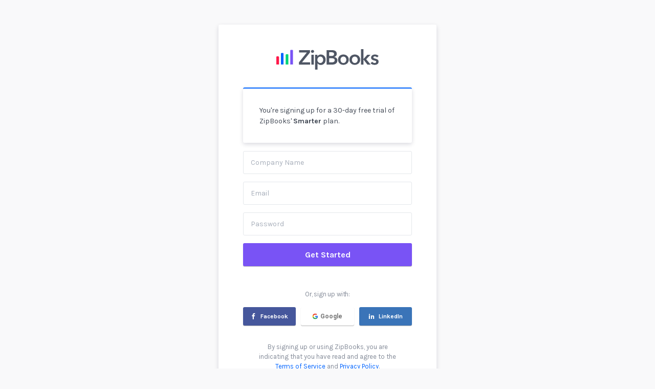

--- FILE ---
content_type: text/html
request_url: https://app.zipbooks.com/register?plan=smarter
body_size: 3682
content:
<!DOCTYPE html>
<html lang="en" class="full-page">
  <head>
    <meta charset="utf-8">

    <!-- FAVICONS -->
    <!-- generics -->
    <link rel="icon" href="https://storage.googleapis.com/zipbooks-resources/icons/icon-color-32.png" sizes="32x32">
    <link rel="icon" href="https://storage.googleapis.com/zipbooks-resources/icons/icon-purple-57.png" sizes="57x57">
    <link rel="icon" href="https://storage.googleapis.com/zipbooks-resources/icons/icon-purple-76.png" sizes="76x76">
    <link rel="icon" href="https://storage.googleapis.com/zipbooks-resources/icons/icon-purple-96.png" sizes="96x96">
    <link rel="icon" href="https://storage.googleapis.com/zipbooks-resources/icons/icon-purple-128.png" sizes="128x128">
    <link rel="icon" href="https://storage.googleapis.com/zipbooks-resources/icons/icon-purple-228.png" sizes="228x228">

    <!-- Android -->
    <link rel="shortcut icon" sizes="196x196" href=“assets/favicon.ico">

    <!-- iOS -->
    <link rel="apple-touch-icon" href="https://storage.googleapis.com/zipbooks-resources/icons/icon-purple-120.png" sizes="120x120">
    <link rel="apple-touch-icon" href="https://storage.googleapis.com/zipbooks-resources/icons/icon-purple-152.png" sizes="152x152">
    <link rel="apple-touch-icon" href="https://storage.googleapis.com/zipbooks-resources/icons/icon-purple-180.png" sizes="180x180">

    <!-- Windows 8 IE 10 -->
    <meta name="msapplication-TileColor" content="#FFFFFF">
    <meta name="msapplication-TileImage" content="https://storage.googleapis.com/zipbooks-resources/icons/icon-purple-144.png">

    <meta name="google-site-verification" content="aytQIOrFRVyQh8ry7cQZiFc4BD3IBsTaxwjyjTuRVMg" />

    <meta http-equiv="X-UA-Compatible" content="IE=edge">
    <title>ZipBooks</title>
    <meta name="description" content="">
    <meta name='viewport' content='width=device-width, initial-scale=1.0, maximum-scale=1.0, user-scalable=0' />

    <!-- Desperately trying to prevent caching this index file -->
    <meta http-equiv="cache-control" content="max-age=0" />
    <meta http-equiv="cache-control" content="no-cache" />
    <meta http-equiv="expires" content="0" />
    <meta http-equiv="expires" content="Tue, 01 Jan 1980 1:00:00 GMT" />
    <meta http-equiv="pragma" content="no-cache" />

    
<meta name="zipbooks/config/environment" content="%7B%22modulePrefix%22%3A%22zipbooks%22%2C%22environment%22%3A%22production%22%2C%22isProduction%22%3Atrue%2C%22rootURL%22%3A%22%2F%22%2C%22locationType%22%3A%22auto%22%2C%22EmberENV%22%3A%7B%22FEATURES%22%3A%7B%7D%2C%22EXTEND_PROTOTYPES%22%3A%7B%22Date%22%3Afalse%7D%2C%22_JQUERY_INTEGRATION%22%3Atrue%7D%2C%22APP%22%3A%7B%22name%22%3A%22zipbooks%22%2C%22version%22%3A%220.0.1%22%7D%2C%22contentSecurityPolicy%22%3A%7B%22default-src%22%3A%22'none'%22%2C%22script-src%22%3A%22'self'%20%20%20%20%20%20%20%20%20%20%20%20%20%20%20%20%20%20%20%20%20%20'unsafe-eval'%20%20%20%20%20%20%20%20%20%20%20%20%20%20%20%20%20%20%20%20%20%20%20*.googleapis.com%20maps.gstatic.com%22%2C%22font-src%22%3A%22'self'%20%20%20%20%20%20%20%20%20%20%20%20%20%20%20%20%20%20%20%20fonts.gstatic.com%22%2C%22connect-src%22%3A%22'self'%20%20%20%20%20%20%20%20%20%20%20%20%20%20%20%20%20%20%20%20%20%20%20%20maps.gstatic.com%20%20%20%20%20%20%20%20%20%20%20%20%20%20%20%20%20%20%20%20%20%20%20%2010.0.2.2%22%2C%22img-src%22%3A%22'self'%20%20%20%20%20%20%20%20%20%20%20%20%20%20%20%20%20%20%20*.googleapis.com%20%20%20%20%20%20%20%20%20%20%20%20%20%20%20%20%20%20%20maps.gstatic.com%20%20%20%20%20%20%20%20%20%20%20%20%20%20%20%20%20%20%20csi.gstatic.com%22%2C%22style-src%22%3A%22'self'%20%20%20%20%20%20%20%20%20%20%20%20%20%20%20%20%20%20%20%20%20'unsafe-inline'%20%20%20%20%20%20%20%20%20%20%20%20%20%20%20%20%20%20%20%20%20fonts.googleapis.com%20%20%20%20%20%20%20%20%20%20%20%20%20%20%20%20%20%20%20%20%20maps.gstatic.com%22%7D%2C%22PLAID_PUBLIC_KEY%22%3A%2221dc083a9f2b681185092c458e7c10%22%2C%22SQUARE_CLIENT_ID%22%3A%22sq0idp-bJmRXCnyn_f-q2o7E39tBg%22%2C%22PAYPAL_ENV%22%3A%22production%22%2C%22stripe%22%3A%7B%22publishableKey%22%3A%22pk_live_SZYS71MwYYSJYWmkdYfeX17V%22%7D%2C%22mixPanelKey%22%3A%22209407a652fa68baa79061fa5eeaa684%22%2C%22context%22%3A%22web2%22%2C%22sentryDSN%22%3A%22https%3A%2F%2F6cb62f62ce4449d48fb7a63e9400d59a%40sentry.io%2F208101%22%2C%22exportApplicationGlobal%22%3Afalse%7D" />

    <link integrity="" rel="stylesheet" href="/assets/vendor-01ad43f79869d1e38696559049c1d7a6.css">
    <link integrity="" rel="stylesheet" href="/assets/zipbooks-0bc98f859b9ea9a6bd9e4cc1b78d5c3e.css">

    <!-- Google Fonts -->
    <link href="https://fonts.googleapis.com/css?family=Karla:400,400i,700" rel="stylesheet">
    <link href="https://fonts.googleapis.com/css?family=Roboto:300,400,700" rel="stylesheet">


    <!-- Intercom -->
    <script>(function(){var w=window;var ic=w.Intercom;if(typeof ic==="function"){ic('reattach_activator');ic('update',intercomSettings);}else{var d=document;var i=function(){i.c(arguments)};i.q=[];i.c=function(args){i.q.push(args)};w.Intercom=i;function l(){var s=d.createElement('script');s.type='text/javascript';s.async=true;s.src='https://widget.intercom.io/widget/l5u0qo1p';var x=d.getElementsByTagName('script')[0];x.parentNode.insertBefore(s,x);}if(w.attachEvent){w.attachEvent('onload',l);}else{w.addEventListener('load',l,false);}}})()</script>

    <!-- Google Tag Manager -->
    <script>(function(w,d,s,l,i){w[l]=w[l]||[];w[l].push({'gtm.start':
      new Date().getTime(),event:'gtm.js'});var f=d.getElementsByTagName(s)[0],
      j=d.createElement(s),dl=l!='dataLayer'?'&l='+l:'';j.async=true;j.src=
      'https://www.googletagmanager.com/gtm.js?id='+i+dl;f.parentNode.insertBefore(j,f);
    })(window,document,'script','dataLayer','GTM-PHQW6S6');</script>
    <!-- End Google Tag Manager -->

    <!-- MixPanel -->
    <script type="text/javascript">(function(e,a){if(!a.__SV){var b=window;try{var c,l,i,j=b.location,g=j.hash;c=function(a,b){return(l=a.match(RegExp(b+"=([^&]*)")))?l[1]:null};g&&c(g,"state")&&(i=JSON.parse(decodeURIComponent(c(g,"state"))),"mpeditor"===i.action&&(b.sessionStorage.setItem("_mpcehash",g),history.replaceState(i.desiredHash||"",e.title,j.pathname+j.search)))}catch(m){}var k,h;window.mixpanel=a;a._i=[];a.init=function(b,c,f){function e(b,a){var c=a.split(".");2==c.length&&(b=b[c[0]],a=c[1]);b[a]=function(){b.push([a].concat(Array.prototype.slice.call(arguments,
    0)))}}var d=a;"undefined"!==typeof f?d=a[f]=[]:f="mixpanel";d.people=d.people||[];d.toString=function(b){var a="mixpanel";"mixpanel"!==f&&(a+="."+f);b||(a+=" (stub)");return a};d.people.toString=function(){return d.toString(1)+".people (stub)"};k="disable time_event track track_pageview track_links track_forms register register_once alias unregister identify name_tag set_config reset people.set people.set_once people.increment people.append people.union people.track_charge people.clear_charges people.delete_user".split(" ");
    for(h=0;h<k.length;h++)e(d,k[h]);a._i.push([b,c,f])};a.__SV=1.2;b=e.createElement("script");b.type="text/javascript";b.async=!0;b.src="undefined"!==typeof MIXPANEL_CUSTOM_LIB_URL?MIXPANEL_CUSTOM_LIB_URL:"file:"===e.location.protocol&&"//cdn.mxpnl.com/libs/mixpanel-2-latest.min.js".match(/^\/\//)?"https://cdn.mxpnl.com/libs/mixpanel-2-latest.min.js":"//cdn.mxpnl.com/libs/mixpanel-2-latest.min.js";c=e.getElementsByTagName("script")[0];c.parentNode.insertBefore(b,c)}})(document,window.mixpanel||[]);
    </script>

    
  </head>
  <body>

    <!----- Datadog rum ---->
    <script>
      window.ENV = "production"
      ;(function (h, o, u, n, d) {
        h = h[d] = h[d] || {
          q: [],
          onReady: function (c) {
            h.q.push(c)
          },
        }
        d = o.createElement(u)
        d.async = 1
        d.src = n
        n = o.getElementsByTagName(u)[0]
        n.parentNode.insertBefore(d, n)
      })(window, document, 'script', 'https://www.datadoghq-browser-agent.com/us1/v6/datadog-rum.js', 'DD_RUM')
      window.DD_RUM.onReady(function () {
        window.DD_RUM.init({
          clientToken: 'pubbeaf758e9dba2e0929018980786210a2',
          applicationId: '4d73b815-b8fc-427b-ad00-cdf5b0e3bd7f',
          // `site` refers to the Datadog site parameter of your organization
          // see https://docs.datadoghq.com/getting_started/site/
          site: 'datadoghq.com',
          service: 'divvypay-titan-zipbooks',
          env: window.ENV,
          // Specify a version number to identify the deployed version of your application in Datadog
          // version: '1.0.0',
          sessionSampleRate: 100,
          sessionReplaySampleRate: 0,
          defaultPrivacyLevel: 'mask-user-input',
          trackUserInteractions: false,
        })
      })
    </script>

    <!-- Google Tag Manager (noscript) -->
    <noscript><iframe src="https://www.googletagmanager.com/ns.html?id=GTM-PHQW6S6"
            height="0" width="0" style="display:none;visibility:hidden"></iframe></noscript>
    <!-- End Google Tag Manager (noscript) -->

    <!--[if lt IE 10]>
      <p class="oldie">You are using an outdated browser. <a href="http://browsehappy.com/">Upgrade your browser today</a> to better experience this site.</p>
    <![endif]-->

    

    <script src="/assets/vendor-00cb8959eea2d85fdcd3dbd13fbbb772.js" integrity="sha256-396O9mZaB1r7PONgTJ5DzNqoX62b+k0saxeWOXg0jY4= sha512-CCu4T1Fs2vfnSRrA7MwvM7VIH+tgmvAiPU5+3J1UMaf6NEuJ8+NHVIV0BQMoV/125/iWzJsUsDSpO+j8M876nQ==" ></script>
    <script src="/assets/zipbooks-d89c2026ec1815b34742fb5a024d7940.js" integrity="sha256-f6/20I4qUCDLEc0m4INv9lX7olszknjpX/SMkHUCpvo= sha512-S7yFMTJgrCrcBMWTMydjbOg2yFxbNGPv1SI00QtwUTtkyegzXDSmUlQHoOEoHBfn70tkhvU/aGzw/baH3yLHSw==" ></script>

    

    <script src="https://js.stripe.com/v3/"></script>

  </body>
</html>


--- FILE ---
content_type: text/html;charset=UTF-8
request_url: https://tm.bdc-cdn.com/fp/ls_fp.html;CIS3SID=F2D36C1C27C03C4616A073CDB430474F?org_id=ceurt9zj&session_id=47qe7tont2kcb1jrnykoacpt82iefyvn&nonce=4a6a6d70adab4b4f
body_size: 15490
content:
<html lang="en"><title>empty</title><body><script type="text/javascript">var td_6m=td_6m||{};td_6m.td_5t=function(td_B,td_o){try{var td_N=[""];var td_t=0;for(var td_F=0;td_F<td_o.length;++td_F){td_N.push(String.fromCharCode(td_B.charCodeAt(td_t)^td_o.charCodeAt(td_F)));td_t++;
if(td_t>=td_B.length){td_t=0;}}return td_N.join("");}catch(td_Y){return null;}};td_6m.td_1S=function(td_v){if(!String||!String.fromCharCode||!parseInt){return null;}try{this.td_c=td_v;this.td_d="";this.td_f=function(td_w,td_C){if(0===this.td_d.length){var td_V=this.td_c.substr(0,32);
var td_P="";for(var td_p=32;td_p<td_v.length;td_p+=2){td_P+=String.fromCharCode(parseInt(td_v.substr(td_p,2),16));}this.td_d=td_6m.td_5t(td_V,td_P);}if(this.td_d.substr){return this.td_d.substr(td_w,td_C);
}};}catch(td_R){}return null;};td_6m.td_4t=function(td_z){if(td_z===null||td_z.length===null||!String||!String.fromCharCode){return null;}var td_A=null;try{var td_B="";var td_a=[];var td_V=String.fromCharCode(48)+String.fromCharCode(48)+String.fromCharCode(48);
var td_W=0;for(var td_N=0;td_N<td_z.length;++td_N){if(65+td_W>=126){td_W=0;}var td_G=(td_V+td_z.charCodeAt(td_W++)).slice(-3);td_a.push(td_G);}var td_t=td_a.join("");td_W=0;for(var td_N=0;td_N<td_t.length;
++td_N){if(65+td_W>=126){td_W=0;}var td_F=String.fromCharCode(65+td_W++);if(td_F!==[][[]]+""){td_B+=td_F;}}td_A=td_6m.td_5t(td_B,td_t);}catch(td_D){return null;}return td_A;};td_6m.td_5L=function(td_H){if(td_H===null||td_H.length===null){return null;
}var td_F="";try{var td_I="";var td_B=0;for(var td_K=0;td_K<td_H.length;++td_K){if(65+td_B>=126){td_B=0;}var td_P=String.fromCharCode(65+td_B++);if(td_P!==[][[]]+""){td_I+=td_P;}}var td_E=td_6m.td_5t(td_I,td_H);
var td_f=td_E.match(/.{1,3}/g);for(var td_K=0;td_K<td_f.length;++td_K){td_F+=String.fromCharCode(parseInt(td_f[td_K],10));}}catch(td_k){return null;}return td_F;};td_6m.tdz_fdab58e5c5784cd1a2bdb0b6c770dfac=new td_6m.td_1S("\x66\x64\x61\x62\x35\x38\x65\x35\x63\x35\x37\x38\x34\x63\x64\x31\x61\x32\x62\x64\x62\x30\x62\x36\x63\x37\x37\x30\x64\x66\x61\x63\x31\x32\x30\x30\x31\x33\x33\x64\x34\x36\x35\x62\x31\x37\x35\x63\x31\x33\x34\x31\x36\x34\x37\x62\x36\x36\x32\x61\x33\x34\x36\x35\x30\x38\x35\x36\x31\x36\x30\x31\x31\x61\x34\x34\x34\x64\x35\x63\x30\x32\x34\x31\x35\x36\x34\x33\x30\x37\x31\x34\x30\x38\x31\x33\x31\x32\x30\x38\x30\x65\x30\x33\x35\x31\x35\x64\x30\x31\x35\x36\x30\x63\x35\x38\x34\x37\x35\x34\x35\x31\x31\x37\x30\x31\x34\x32\x31\x33\x35\x31\x30\x62\x30\x39\x30\x35\x37\x39\x32\x66\x37\x31\x30\x32\x35\x62\x34\x33\x35\x35\x30\x39\x31\x36\x31\x35\x31\x61\x30\x65\x30\x64\x30\x35\x30\x36\x35\x30\x35\x36");
function td_5Y(td_b){var td_u="";var td_n=function(){var td_T=Math.floor(Math.random()*62);if(td_T<10){return td_T;}if(td_T<36){return String.fromCharCode(td_T+55);}return String.fromCharCode(td_T+61);
};while(td_u.length<td_b){td_u+=td_n();}return((typeof(td_6m.tdz_fdab58e5c5784cd1a2bdb0b6c770dfac)!=="undefined"&&typeof(td_6m.tdz_fdab58e5c5784cd1a2bdb0b6c770dfac.td_f)!=="undefined")?(td_6m.tdz_fdab58e5c5784cd1a2bdb0b6c770dfac.td_f(0,4)):null)+td_u;
}function td_3M(td_B){var td_Z=td_5Y(5);if(typeof(td_0y)!==[][[]]+""){td_0y(td_Z,td_B);}return td_Z;}function td_6D(td_B,td_d,td_T){var td_X=td_d.getElementsByTagName(Number(103873).toString(18)).item(0);
var td_h=td_d.createElement(((typeof(td_6m.tdz_fdab58e5c5784cd1a2bdb0b6c770dfac)!=="undefined"&&typeof(td_6m.tdz_fdab58e5c5784cd1a2bdb0b6c770dfac.td_f)!=="undefined")?(td_6m.tdz_fdab58e5c5784cd1a2bdb0b6c770dfac.td_f(4,6)):null));
var td_U=td_3M(((typeof(td_6m.tdz_fdab58e5c5784cd1a2bdb0b6c770dfac)!=="undefined"&&typeof(td_6m.tdz_fdab58e5c5784cd1a2bdb0b6c770dfac.td_f)!=="undefined")?(td_6m.tdz_fdab58e5c5784cd1a2bdb0b6c770dfac.td_f(10,6)):null));
td_h.setAttribute(((typeof(td_6m.tdz_fdab58e5c5784cd1a2bdb0b6c770dfac)!=="undefined"&&typeof(td_6m.tdz_fdab58e5c5784cd1a2bdb0b6c770dfac.td_f)!=="undefined")?(td_6m.tdz_fdab58e5c5784cd1a2bdb0b6c770dfac.td_f(16,2)):null),td_U);
td_h.setAttribute(Number(1285914).toString(35),((typeof(td_6m.tdz_fdab58e5c5784cd1a2bdb0b6c770dfac)!=="undefined"&&typeof(td_6m.tdz_fdab58e5c5784cd1a2bdb0b6c770dfac.td_f)!=="undefined")?(td_6m.tdz_fdab58e5c5784cd1a2bdb0b6c770dfac.td_f(18,15)):null));
td_6m.td_2p(td_h);if(typeof td_T!==[][[]]+""){var td_f=false;td_h.onload=td_h.onreadystatechange=function(){if(!td_f&&(!this.readyState||this.readyState===((typeof(td_6m.tdz_fdab58e5c5784cd1a2bdb0b6c770dfac)!=="undefined"&&typeof(td_6m.tdz_fdab58e5c5784cd1a2bdb0b6c770dfac.td_f)!=="undefined")?(td_6m.tdz_fdab58e5c5784cd1a2bdb0b6c770dfac.td_f(33,6)):null)||this.readyState===((typeof(td_6m.tdz_fdab58e5c5784cd1a2bdb0b6c770dfac)!=="undefined"&&typeof(td_6m.tdz_fdab58e5c5784cd1a2bdb0b6c770dfac.td_f)!=="undefined")?(td_6m.tdz_fdab58e5c5784cd1a2bdb0b6c770dfac.td_f(39,8)):null))){td_f=true;
td_T();}};td_h.onerror=function(td_W){td_f=true;td_T();};}td_h.setAttribute(((typeof(td_6m.tdz_fdab58e5c5784cd1a2bdb0b6c770dfac)!=="undefined"&&typeof(td_6m.tdz_fdab58e5c5784cd1a2bdb0b6c770dfac.td_f)!=="undefined")?(td_6m.tdz_fdab58e5c5784cd1a2bdb0b6c770dfac.td_f(47,3)):null),td_B);
td_X.appendChild(td_h);}function td_5f(td_W,td_K,td_U,td_s){var td_d=td_s.createElement(((typeof(td_6m.tdz_fdab58e5c5784cd1a2bdb0b6c770dfac)!=="undefined"&&typeof(td_6m.tdz_fdab58e5c5784cd1a2bdb0b6c770dfac.td_f)!=="undefined")?(td_6m.tdz_fdab58e5c5784cd1a2bdb0b6c770dfac.td_f(50,3)):null));
var td_z=td_3M(((typeof(td_6m.tdz_fdab58e5c5784cd1a2bdb0b6c770dfac)!=="undefined"&&typeof(td_6m.tdz_fdab58e5c5784cd1a2bdb0b6c770dfac.td_f)!=="undefined")?(td_6m.tdz_fdab58e5c5784cd1a2bdb0b6c770dfac.td_f(53,3)):null));
td_d.setAttribute(((typeof(td_6m.tdz_fdab58e5c5784cd1a2bdb0b6c770dfac)!=="undefined"&&typeof(td_6m.tdz_fdab58e5c5784cd1a2bdb0b6c770dfac.td_f)!=="undefined")?(td_6m.tdz_fdab58e5c5784cd1a2bdb0b6c770dfac.td_f(16,2)):null),td_z);
td_d.setAttribute(((typeof(td_6m.tdz_fdab58e5c5784cd1a2bdb0b6c770dfac)!=="undefined"&&typeof(td_6m.tdz_fdab58e5c5784cd1a2bdb0b6c770dfac.td_f)!=="undefined")?(td_6m.tdz_fdab58e5c5784cd1a2bdb0b6c770dfac.td_f(56,3)):null),((typeof(td_6m.tdz_fdab58e5c5784cd1a2bdb0b6c770dfac)!=="undefined"&&typeof(td_6m.tdz_fdab58e5c5784cd1a2bdb0b6c770dfac.td_f)!=="undefined")?(td_6m.tdz_fdab58e5c5784cd1a2bdb0b6c770dfac.td_f(59,5)):null));
td_d.style.visibility=((typeof(td_6m.tdz_fdab58e5c5784cd1a2bdb0b6c770dfac)!=="undefined"&&typeof(td_6m.tdz_fdab58e5c5784cd1a2bdb0b6c770dfac.td_f)!=="undefined")?(td_6m.tdz_fdab58e5c5784cd1a2bdb0b6c770dfac.td_f(64,6)):null);
td_d.setAttribute(((typeof(td_6m.tdz_fdab58e5c5784cd1a2bdb0b6c770dfac)!=="undefined"&&typeof(td_6m.tdz_fdab58e5c5784cd1a2bdb0b6c770dfac.td_f)!=="undefined")?(td_6m.tdz_fdab58e5c5784cd1a2bdb0b6c770dfac.td_f(47,3)):null),td_K);
if(typeof td_U!==[][[]]+""){td_d.onload=td_U;td_d.onabort=td_U;td_d.onerror=td_U;td_d.oninvalid=td_U;}td_W.appendChild(td_d);}function td_2K(td_G,td_F){var td_b=td_F.getElementsByTagName(Number(103873).toString(18))[0];
td_5f(td_b,td_G,null,td_F);}td_6m.tdz_74452f3cd44c4d9cba721179ab6ea1dd=new td_6m.td_1S("\x37\x34\x34\x35\x32\x66\x33\x63\x64\x34\x34\x63\x34\x64\x39\x63\x62\x61\x37\x32\x31\x31\x37\x39\x61\x62\x36\x65\x61\x31\x64\x64\x35\x32\x35\x30\x30\x33\x30\x36\x35\x34\x35\x34\x30\x33\x30\x36\x30\x30\x35\x36\x35\x32\x35\x31\x35\x36\x35\x33\x30\x61\x34\x35\x30\x65\x30\x30\x36\x38\x35\x64\x35\x64\x35\x35\x30\x61\x31\x66\x30\x62\x30\x34\x30\x62\x30\x39\x31\x32\x35\x33\x35\x39\x34\x32\x35\x64\x35\x36\x30\x39\x35\x39\x34\x31\x30\x37\x30\x65");
var td_6m=td_6m||{};if(typeof td_6m.td_1T===[][[]]+""){td_6m.td_1T=[];}function td_1y(td_L8){try{if(window.localStorage){var td_HE=null;var td_ui=null;var td_Qv=window.localStorage.getItem(((typeof(td_6m.tdz_74452f3cd44c4d9cba721179ab6ea1dd)!=="undefined"&&typeof(td_6m.tdz_74452f3cd44c4d9cba721179ab6ea1dd.td_f)!=="undefined")?(td_6m.tdz_74452f3cd44c4d9cba721179ab6ea1dd.td_f(0,15)):null));
if(td_Qv!==null){var td_Wn=td_Qv.split("_");if(td_Wn.length===2){var td_KF=td_Wn[1];if(td_KF<td_j()){window.localStorage.setItem(((typeof(td_6m.tdz_74452f3cd44c4d9cba721179ab6ea1dd)!=="undefined"&&typeof(td_6m.tdz_74452f3cd44c4d9cba721179ab6ea1dd.td_f)!=="undefined")?(td_6m.tdz_74452f3cd44c4d9cba721179ab6ea1dd.td_f(0,15)):null),td_3L);
td_HE=td_3L.split("_")[0];td_ui=td_Wn[0];}else{td_HE=td_Wn[0];}}else{if(td_Wn.length===1){window.localStorage.setItem(((typeof(td_6m.tdz_74452f3cd44c4d9cba721179ab6ea1dd)!=="undefined"&&typeof(td_6m.tdz_74452f3cd44c4d9cba721179ab6ea1dd.td_f)!=="undefined")?(td_6m.tdz_74452f3cd44c4d9cba721179ab6ea1dd.td_f(0,15)):null),td_Wn[0]+"_"+td_3L.split("_")[1]);
td_HE=td_Wn[0];}else{window.localStorage.setItem(((typeof(td_6m.tdz_74452f3cd44c4d9cba721179ab6ea1dd)!=="undefined"&&typeof(td_6m.tdz_74452f3cd44c4d9cba721179ab6ea1dd.td_f)!=="undefined")?(td_6m.tdz_74452f3cd44c4d9cba721179ab6ea1dd.td_f(0,15)):null),td_3L);
td_HE=td_3L.split("_")[0];}}}else{window.localStorage.setItem(((typeof(td_6m.tdz_74452f3cd44c4d9cba721179ab6ea1dd)!=="undefined"&&typeof(td_6m.tdz_74452f3cd44c4d9cba721179ab6ea1dd.td_f)!=="undefined")?(td_6m.tdz_74452f3cd44c4d9cba721179ab6ea1dd.td_f(0,15)):null),td_3L);
td_HE=td_3L.split("_")[0];}var td_Ee="";if(td_ui!==null){td_Ee=((typeof(td_6m.tdz_74452f3cd44c4d9cba721179ab6ea1dd)!=="undefined"&&typeof(td_6m.tdz_74452f3cd44c4d9cba721179ab6ea1dd.td_f)!=="undefined")?(td_6m.tdz_74452f3cd44c4d9cba721179ab6ea1dd.td_f(15,8)):null)+td_ui;
}var td_ul=td_5G+td_Ee;if(typeof td_L8!==[][[]]+""&&td_L8===true){td_ul+=((typeof(td_6m.tdz_74452f3cd44c4d9cba721179ab6ea1dd)!=="undefined"&&typeof(td_6m.tdz_74452f3cd44c4d9cba721179ab6ea1dd.td_f)!=="undefined")?(td_6m.tdz_74452f3cd44c4d9cba721179ab6ea1dd.td_f(23,4)):null)+td_6m.td_6Q(((typeof(td_6m.tdz_74452f3cd44c4d9cba721179ab6ea1dd)!=="undefined"&&typeof(td_6m.tdz_74452f3cd44c4d9cba721179ab6ea1dd.td_f)!=="undefined")?(td_6m.tdz_74452f3cd44c4d9cba721179ab6ea1dd.td_f(27,4)):null)+td_HE,td_1b);
}else{td_L8=false;td_ul+=((typeof(td_6m.tdz_74452f3cd44c4d9cba721179ab6ea1dd)!=="undefined"&&typeof(td_6m.tdz_74452f3cd44c4d9cba721179ab6ea1dd.td_f)!=="undefined")?(td_6m.tdz_74452f3cd44c4d9cba721179ab6ea1dd.td_f(31,4)):null)+td_6m.td_6Q(((typeof(td_6m.tdz_74452f3cd44c4d9cba721179ab6ea1dd)!=="undefined"&&typeof(td_6m.tdz_74452f3cd44c4d9cba721179ab6ea1dd.td_f)!=="undefined")?(td_6m.tdz_74452f3cd44c4d9cba721179ab6ea1dd.td_f(35,4)):null)+td_HE,td_1b);
}td_6D(td_ul,document);if(typeof td_0x!==[][[]]+""){td_0x(td_L8);}return td_ul;}}catch(td_Wj){}}function td_1s(){td_6m.td_3D();td_6m.td_6z(document);td_s();td_1y(true);}td_6m.td_1T.push(function(){var td_1W= new td_6m.td_1S("[base64]");td_3L=(td_1W)?td_1W.td_f(118,46):null;td_5G=(td_1W)?td_1W.td_f(0,118):null;td_1b=(td_1W)?td_1W.td_f(164,32):null;});td_6m.tdz_f7f93b3a364c4397ab328eb920f26e92=new td_6m.td_1S("\x66\x37\x66\x39\x33\x62\x33\x61\x33\x36\x34\x63\x34\x33\x39\x37\x61\x62\x33\x32\x38\x65\x62\x39\x32\x30\x66\x32\x36\x65\x39\x32\x34\x36\x37\x38\x33\x36\x36\x62\x31\x63\x34\x32\x37\x63\x33\x31\x36\x31\x37\x39\x34\x34\x30\x36\x34\x36\x35\x32\x31\x39\x37\x38\x33\x31\x33\x36\x31\x63\x31\x32\x37\x37\x33\x35\x33\x36\x37\x36\x34\x32\x35\x35\x31\x34\x35\x33\x31\x36\x33\x31\x35\x36\x34\x37\x30\x35\x35\x66\x32\x39\x34\x39\x35\x36\x31\x30\x35\x32\x34\x31\x37\x65\x35\x66\x35\x61\x30\x61\x37\x31\x35\x37\x35\x65\x35\x32\x34\x65\x32\x37\x35\x37\x35\x35\x35\x64\x32\x30\x30\x36\x35\x65\x31\x64\x37\x35\x30\x32\x35\x35\x37\x33\x30\x31\x35\x65\x37\x33\x34\x39\x37\x32\x30\x32\x35\x65\x37\x32\x32\x37\x35\x37\x30\x36\x35\x61\x37\x39\x36\x37\x34\x63\x37\x31\x35\x37\x35\x65\x35\x65\x32\x65\x33\x31\x36\x61\x35\x33\x37\x61\x31\x37\x30\x64\x34\x65\x34\x31\x35\x35\x31\x34\x36\x62\x35\x37\x30\x62\x35\x64\x35\x37\x31\x65\x36\x34\x30\x37\x35\x34\x34\x30\x31\x37\x35\x64\x30\x36\x37\x31\x34\x34\x35\x62\x31\x34\x34\x37\x35\x36\x34\x62\x36\x32\x32\x32\x32\x30\x34\x31\x35\x64\x34\x66\x31\x36\x30\x37\x34\x62\x36\x37\x37\x33\x32\x62\x35\x64\x35\x34\x30\x63\x35\x35\x35\x37\x33\x36\x34\x32\x30\x30\x35\x66\x35\x61\x30\x63\x37\x30\x30\x39\x34\x31\x35\x39\x35\x39\x30\x36\x37\x62\x35\x65\x35\x37\x35\x65\x33\x36\x30\x37\x35\x31\x37\x64\x35\x35\x30\x62\x30\x62\x36\x65\x35\x37\x35\x32\x34\x39\x37\x34\x34\x65\x30\x63\x37\x36\x36\x31\x32\x30\x35\x65\x31\x34\x35\x63\x35\x35\x30\x64\x34\x62\x32\x32\x34\x31\x35\x66\x37\x62\x33\x30\x36\x63\x35\x61\x35\x38\x35\x38\x32\x63\x30\x62\x31\x63\x37\x66\x35\x31\x31\x30\x30\x62\x37\x62\x34\x30\x35\x66\x31\x31\x34\x31\x35\x33\x31\x37\x37\x38\x34\x32\x31\x36\x35\x62\x30\x33\x36\x61\x35\x32\x30\x34\x35\x32\x31\x33\x35\x61\x36\x30\x35\x31\x31\x31\x34\x37\x35\x61\x35\x36\x35\x39\x30\x38\x32\x31\x35\x32\x35\x30\x37\x33\x32\x31\x32\x37\x37\x32\x35\x64\x35\x65\x31\x37\x34\x37\x35\x33\x31\x37\x35\x36\x34\x30\x32\x35\x35\x36\x30\x62\x35\x30\x35\x64\x30\x64\x37\x64\x30\x34\x34\x37\x34\x35\x35\x37\x30\x32\x34\x34\x35\x36\x37\x34\x36\x34\x32\x38\x32\x37\x37\x36\x34\x61\x34\x38\x30\x39\x30\x64\x34\x62\x35\x37\x34\x32\x32\x66\x37\x37\x37\x62\x30\x61\x35\x62\x35\x62\x30\x61\x35\x32\x33\x32\x34\x62\x35\x61\x30\x36\x35\x36\x30\x66\x34\x37\x34\x34\x34\x32\x32\x34\x35\x31\x35\x30\x35\x32\x35\x38\x32\x63\x30\x64\x34\x39\x35\x62\x35\x34\x30\x39\x30\x33\x36\x65\x35\x62\x35\x65\x33\x31\x35\x62\x35\x38\x30\x31\x35\x36\x34\x35\x31\x35\x37\x61\x30\x37\x35\x61\x36\x34\x30\x62\x35\x64\x30\x35\x35\x63\x34\x31\x34\x37\x34\x33\x36\x34\x35\x62\x35\x36\x35\x39\x30\x34\x32\x33\x35\x64\x35\x36\x34\x61\x30\x61\x30\x62\x35\x64\x37\x64\x34\x30\x30\x33\x35\x63\x37\x34\x33\x36\x37\x64\x36\x31\x31\x33\x35\x39\x32\x39\x36\x61\x37\x66\x30\x62\x35\x64\x31\x34\x34\x62\x31\x36\x35\x35\x31\x31\x35\x39\x37\x66\x35\x30\x35\x39\x31\x34\x31\x61\x37\x31\x35\x65\x35\x39\x30\x36\x30\x39\x37\x62\x35\x37\x34\x32\x31\x34\x34\x62\x35\x66\x33\x35\x35\x31\x35\x64\x30\x38\x35\x32\x30\x66\x36\x39\x35\x62\x30\x64\x35\x64\x30\x34\x31\x63\x35\x66\x36\x34\x30\x63\x35\x30\x35\x61\x36\x39\x35\x36\x30\x35\x32\x65\x35\x61\x35\x63\x34\x64\x31\x64\x34\x32\x35\x38\x35\x33\x34\x32\x30\x35\x35\x61\x36\x31\x30\x63\x35\x37\x35\x36\x30\x39\x34\x30\x31\x35\x31\x39\x30\x32\x35\x32\x36\x34\x30\x38\x35\x64\x35\x32\x35\x62\x31\x34\x34\x37\x31\x33\x30\x31\x31\x39\x35\x30\x33\x35\x35\x61\x35\x63\x35\x63\x30\x61\x31\x35\x34\x61\x31\x32\x30\x38\x33\x31\x35\x62\x35\x38\x30\x31\x35\x36\x34\x35\x31\x35\x31\x37\x35\x31\x36\x65\x35\x61\x30\x63\x35\x37\x30\x65\x34\x34\x34\x35\x31\x34\x33\x35\x35\x64\x34\x30\x34\x64\x35\x36\x33\x36\x30\x62\x35\x64\x35\x36\x35\x37\x31\x32\x31\x31\x31\x39\x36\x31\x35\x35\x31\x34\x34\x34\x35\x33\x31\x37\x31\x39\x30\x30\x35\x36\x30\x37\x35\x35\x36\x65\x35\x61\x30\x63\x35\x37\x30\x65\x34\x34\x34\x35\x31\x34\x33\x62\x36\x34\x36\x34\x35\x30\x35\x39\x30\x35\x30\x64\x34\x34\x34\x31\x31\x38\x35\x37\x35\x32\x30\x39\x30\x32\x36\x37\x30\x66\x35\x63\x35\x32\x30\x61\x34\x65\x34\x31\x34\x36\x37\x61\x32\x33\x36\x65\x35\x61\x30\x63\x35\x37\x30\x65\x34\x34\x34\x35\x31\x34\x35\x61\x30\x63\x36\x34\x35\x30\x35\x39\x30\x35\x30\x64\x34\x34\x34\x31\x31\x38\x35\x63\x35\x37\x36\x65\x35\x62\x35\x65\x30\x32\x35\x64\x34\x31\x31\x36\x31\x39\x37\x63\x33\x32\x31\x37\x35\x32\x31\x37\x30\x33\x33\x35\x35\x61\x30\x66\x35\x37\x35\x39\x34\x33\x31\x30\x31\x34\x37\x30\x37\x63\x36\x30\x30\x38\x30\x63\x35\x37\x35\x64\x34\x66\x31\x36\x34\x32\x30\x61\x31\x63\x30\x31\x35\x37\x37\x66\x35\x37\x30\x36\x31\x39\x37\x64\x33\x35\x31\x37\x33\x65\x37\x34\x35\x32\x30\x31\x31\x33\x32\x65\x36\x30\x36\x31\x35\x64\x30\x64\x35\x30\x35\x63\x34\x65\x34\x34\x34\x31\x33\x32\x35\x62\x35\x64\x35\x36\x30\x30\x34\x32\x30\x66\x31\x63\x30\x30\x33\x31\x35\x62\x35\x38\x30\x31\x35\x36\x34\x35\x31\x35\x31\x37\x33\x36\x35\x31\x35\x63\x30\x63\x35\x36\x34\x31\x30\x34\x31\x38\x30\x34\x33\x34\x35\x64\x35\x64\x35\x64\x35\x38\x31\x36\x31\x31\x31\x33\x36\x32\x35\x30\x30\x61\x30\x63\x35\x63\x31\x32\x30\x38\x34\x38\x30\x32\x36\x31\x30\x63\x35\x37\x35\x36\x30\x39\x34\x30\x31\x35\x31\x39\x36\x33\x30\x61\x35\x63\x30\x66\x35\x36\x31\x36\x30\x63\x34\x64\x30\x35\x36\x34\x35\x30\x35\x39\x30\x35\x30\x64\x34\x34\x34\x31\x31\x38\x33\x35\x30\x61\x35\x36\x35\x63\x35\x35\x34\x36\x30\x33\x30\x36\x34\x62\x30\x39\x34\x37\x30\x38\x35\x63\x30\x38\x35\x36\x34\x34\x30\x63\x36\x34\x30\x38\x35\x64\x35\x32\x35\x62\x31\x34\x34\x37\x31\x33\x30\x38\x30\x36\x32\x63\x30\x33\x35\x30\x37\x62\x35\x36\x31\x31\x30\x37\x35\x35\x36\x34\x35\x39\x31\x35\x35\x62\x35\x39\x30\x62\x37\x36\x36\x31\x30\x66\x36\x37\x30\x37\x35\x64\x31\x33\x33\x61\x31\x33\x30\x38\x37\x63\x36\x35\x31\x34\x32\x63\x36\x34\x36\x31\x35\x30\x34\x34\x34\x31\x30\x63\x35\x63\x34\x36\x31\x38\x30\x34\x34\x32\x34\x66\x35\x33\x35\x63\x30\x66\x35\x36\x31\x36\x33\x30\x36\x62\x37\x65\x30\x39\x35\x35\x30\x63\x35\x63\x35\x30\x31\x36\x36\x38\x30\x65\x35\x31\x35\x63\x35\x31\x30\x30\x34\x30\x31\x33\x36\x61\x35\x36\x30\x37\x30\x33\x34\x31\x35\x62\x36\x61\x30\x30\x30\x66\x35\x36\x34\x36\x35\x35\x32\x38\x35\x64\x34\x32\x30\x63\x35\x66\x35\x62\x30\x35\x35\x36\x31\x32\x35\x30\x35\x63\x30\x63\x36\x65\x31\x32\x35\x32\x35\x30\x35\x35\x31\x31\x35\x64\x35\x31\x34\x62\x35\x36\x31\x37\x30\x37\x30\x39\x31\x64\x31\x37\x32\x37\x31\x30\x35\x38\x34\x34\x35\x35\x30\x33\x35\x36\x35\x31\x30\x30\x30\x33\x31\x64\x34\x39\x34\x37\x31\x33\x35\x66\x35\x35\x30\x62\x35\x64\x35\x62\x31\x63\x31\x39\x35\x64\x33\x33\x35\x63\x35\x63\x35\x37\x35\x32\x34\x65\x30\x62\x36\x33\x35\x33\x35\x63\x31\x36\x31\x36\x34\x62\x35\x62\x35\x65\x30\x31\x35\x62\x36\x36\x30\x34\x35\x64\x31\x32\x33\x65\x34\x37\x30\x61\x35\x38\x34\x37\x30\x34\x35\x63\x31\x33\x35\x65\x36\x30\x35\x31\x31\x31\x34\x37\x35\x61\x35\x36\x35\x39\x32\x30\x30\x63\x35\x37\x34\x30\x35\x37\x30\x63\x30\x36\x31\x39\x30\x33\x30\x38\x31\x36\x34\x61\x31\x36\x33\x36\x35\x63\x35\x35\x30\x39\x35\x32\x34\x36\x37\x66\x35\x66\x31\x37\x35\x36\x30\x66\x34\x37\x31\x36\x37\x64\x30\x30\x35\x62\x35\x64\x34\x61");
var td_6m=td_6m||{};var td_w=0;var td_E=1;var td_g=2;var td_S=3;var td_e=4;td_6m.td_6K=td_w;var td_2m={td_5N:function(){if(typeof navigator!==[][[]]+""){this.td_a(navigator.userAgent,navigator.vendor,navigator.platform,navigator.appVersion,window.opera);
}},td_a:function(td_n,td_y,td_W,td_M,td_C){this.td_q=[{string:td_n,subString:((typeof(td_6m.tdz_f7f93b3a364c4397ab328eb920f26e92)!=="undefined"&&typeof(td_6m.tdz_f7f93b3a364c4397ab328eb920f26e92.td_f)!=="undefined")?(td_6m.tdz_f7f93b3a364c4397ab328eb920f26e92.td_f(0,5)):null),versionSearch:((typeof(td_6m.tdz_f7f93b3a364c4397ab328eb920f26e92)!=="undefined"&&typeof(td_6m.tdz_f7f93b3a364c4397ab328eb920f26e92.td_f)!=="undefined")?(td_6m.tdz_f7f93b3a364c4397ab328eb920f26e92.td_f(5,4)):null),identity:((typeof(td_6m.tdz_f7f93b3a364c4397ab328eb920f26e92)!=="undefined"&&typeof(td_6m.tdz_f7f93b3a364c4397ab328eb920f26e92.td_f)!=="undefined")?(td_6m.tdz_f7f93b3a364c4397ab328eb920f26e92.td_f(9,5)):null)},{string:td_n,subString:((typeof(td_6m.tdz_f7f93b3a364c4397ab328eb920f26e92)!=="undefined"&&typeof(td_6m.tdz_f7f93b3a364c4397ab328eb920f26e92.td_f)!=="undefined")?(td_6m.tdz_f7f93b3a364c4397ab328eb920f26e92.td_f(14,5)):null),versionSearch:((typeof(td_6m.tdz_f7f93b3a364c4397ab328eb920f26e92)!=="undefined"&&typeof(td_6m.tdz_f7f93b3a364c4397ab328eb920f26e92.td_f)!=="undefined")?(td_6m.tdz_f7f93b3a364c4397ab328eb920f26e92.td_f(19,4)):null),identity:((typeof(td_6m.tdz_f7f93b3a364c4397ab328eb920f26e92)!=="undefined"&&typeof(td_6m.tdz_f7f93b3a364c4397ab328eb920f26e92.td_f)!=="undefined")?(td_6m.tdz_f7f93b3a364c4397ab328eb920f26e92.td_f(23,11)):null)},{string:td_n,subString:((typeof(td_6m.tdz_f7f93b3a364c4397ab328eb920f26e92)!=="undefined"&&typeof(td_6m.tdz_f7f93b3a364c4397ab328eb920f26e92.td_f)!=="undefined")?(td_6m.tdz_f7f93b3a364c4397ab328eb920f26e92.td_f(34,10)):null),versionSearch:((typeof(td_6m.tdz_f7f93b3a364c4397ab328eb920f26e92)!=="undefined"&&typeof(td_6m.tdz_f7f93b3a364c4397ab328eb920f26e92.td_f)!=="undefined")?(td_6m.tdz_f7f93b3a364c4397ab328eb920f26e92.td_f(34,10)):null),identity:((typeof(td_6m.tdz_f7f93b3a364c4397ab328eb920f26e92)!=="undefined"&&typeof(td_6m.tdz_f7f93b3a364c4397ab328eb920f26e92.td_f)!=="undefined")?(td_6m.tdz_f7f93b3a364c4397ab328eb920f26e92.td_f(34,10)):null)},{string:td_n,subString:((typeof(td_6m.tdz_f7f93b3a364c4397ab328eb920f26e92)!=="undefined"&&typeof(td_6m.tdz_f7f93b3a364c4397ab328eb920f26e92.td_f)!=="undefined")?(td_6m.tdz_f7f93b3a364c4397ab328eb920f26e92.td_f(44,5)):null),versionSearch:((typeof(td_6m.tdz_f7f93b3a364c4397ab328eb920f26e92)!=="undefined"&&typeof(td_6m.tdz_f7f93b3a364c4397ab328eb920f26e92.td_f)!=="undefined")?(td_6m.tdz_f7f93b3a364c4397ab328eb920f26e92.td_f(49,4)):null),identity:((typeof(td_6m.tdz_f7f93b3a364c4397ab328eb920f26e92)!=="undefined"&&typeof(td_6m.tdz_f7f93b3a364c4397ab328eb920f26e92.td_f)!=="undefined")?(td_6m.tdz_f7f93b3a364c4397ab328eb920f26e92.td_f(49,4)):null)},{string:td_n,subString:((typeof(td_6m.tdz_f7f93b3a364c4397ab328eb920f26e92)!=="undefined"&&typeof(td_6m.tdz_f7f93b3a364c4397ab328eb920f26e92.td_f)!=="undefined")?(td_6m.tdz_f7f93b3a364c4397ab328eb920f26e92.td_f(53,4)):null),versionSearch:((typeof(td_6m.tdz_f7f93b3a364c4397ab328eb920f26e92)!=="undefined"&&typeof(td_6m.tdz_f7f93b3a364c4397ab328eb920f26e92.td_f)!=="undefined")?(td_6m.tdz_f7f93b3a364c4397ab328eb920f26e92.td_f(57,3)):null),identity:((typeof(td_6m.tdz_f7f93b3a364c4397ab328eb920f26e92)!=="undefined"&&typeof(td_6m.tdz_f7f93b3a364c4397ab328eb920f26e92.td_f)!=="undefined")?(td_6m.tdz_f7f93b3a364c4397ab328eb920f26e92.td_f(49,4)):null)},{string:td_n,subString:((typeof(td_6m.tdz_f7f93b3a364c4397ab328eb920f26e92)!=="undefined"&&typeof(td_6m.tdz_f7f93b3a364c4397ab328eb920f26e92.td_f)!=="undefined")?(td_6m.tdz_f7f93b3a364c4397ab328eb920f26e92.td_f(60,5)):null),versionSearch:((typeof(td_6m.tdz_f7f93b3a364c4397ab328eb920f26e92)!=="undefined"&&typeof(td_6m.tdz_f7f93b3a364c4397ab328eb920f26e92.td_f)!=="undefined")?(td_6m.tdz_f7f93b3a364c4397ab328eb920f26e92.td_f(65,4)):null),identity:((typeof(td_6m.tdz_f7f93b3a364c4397ab328eb920f26e92)!=="undefined"&&typeof(td_6m.tdz_f7f93b3a364c4397ab328eb920f26e92.td_f)!=="undefined")?(td_6m.tdz_f7f93b3a364c4397ab328eb920f26e92.td_f(49,4)):null)},{string:td_n,subString:((typeof(td_6m.tdz_f7f93b3a364c4397ab328eb920f26e92)!=="undefined"&&typeof(td_6m.tdz_f7f93b3a364c4397ab328eb920f26e92.td_f)!=="undefined")?(td_6m.tdz_f7f93b3a364c4397ab328eb920f26e92.td_f(69,7)):null),versionSearch:((typeof(td_6m.tdz_f7f93b3a364c4397ab328eb920f26e92)!=="undefined"&&typeof(td_6m.tdz_f7f93b3a364c4397ab328eb920f26e92.td_f)!=="undefined")?(td_6m.tdz_f7f93b3a364c4397ab328eb920f26e92.td_f(76,6)):null),identity:((typeof(td_6m.tdz_f7f93b3a364c4397ab328eb920f26e92)!=="undefined"&&typeof(td_6m.tdz_f7f93b3a364c4397ab328eb920f26e92.td_f)!=="undefined")?(td_6m.tdz_f7f93b3a364c4397ab328eb920f26e92.td_f(49,4)):null)},{string:td_n,subString:((typeof(td_6m.tdz_f7f93b3a364c4397ab328eb920f26e92)!=="undefined"&&typeof(td_6m.tdz_f7f93b3a364c4397ab328eb920f26e92.td_f)!=="undefined")?(td_6m.tdz_f7f93b3a364c4397ab328eb920f26e92.td_f(82,9)):null),versionSearch:((typeof(td_6m.tdz_f7f93b3a364c4397ab328eb920f26e92)!=="undefined"&&typeof(td_6m.tdz_f7f93b3a364c4397ab328eb920f26e92.td_f)!=="undefined")?(td_6m.tdz_f7f93b3a364c4397ab328eb920f26e92.td_f(82,9)):null),identity:((typeof(td_6m.tdz_f7f93b3a364c4397ab328eb920f26e92)!=="undefined"&&typeof(td_6m.tdz_f7f93b3a364c4397ab328eb920f26e92.td_f)!=="undefined")?(td_6m.tdz_f7f93b3a364c4397ab328eb920f26e92.td_f(91,6)):null)},{string:td_n,subString:((typeof(td_6m.tdz_f7f93b3a364c4397ab328eb920f26e92)!=="undefined"&&typeof(td_6m.tdz_f7f93b3a364c4397ab328eb920f26e92.td_f)!=="undefined")?(td_6m.tdz_f7f93b3a364c4397ab328eb920f26e92.td_f(97,14)):null),identity:((typeof(td_6m.tdz_f7f93b3a364c4397ab328eb920f26e92)!=="undefined"&&typeof(td_6m.tdz_f7f93b3a364c4397ab328eb920f26e92.td_f)!=="undefined")?(td_6m.tdz_f7f93b3a364c4397ab328eb920f26e92.td_f(97,14)):null)},{string:td_n,subString:((typeof(td_6m.tdz_f7f93b3a364c4397ab328eb920f26e92)!=="undefined"&&typeof(td_6m.tdz_f7f93b3a364c4397ab328eb920f26e92.td_f)!=="undefined")?(td_6m.tdz_f7f93b3a364c4397ab328eb920f26e92.td_f(111,9)):null),identity:((typeof(td_6m.tdz_f7f93b3a364c4397ab328eb920f26e92)!=="undefined"&&typeof(td_6m.tdz_f7f93b3a364c4397ab328eb920f26e92.td_f)!=="undefined")?(td_6m.tdz_f7f93b3a364c4397ab328eb920f26e92.td_f(111,9)):null)},{string:td_n,subString:((typeof(td_6m.tdz_f7f93b3a364c4397ab328eb920f26e92)!=="undefined"&&typeof(td_6m.tdz_f7f93b3a364c4397ab328eb920f26e92.td_f)!=="undefined")?(td_6m.tdz_f7f93b3a364c4397ab328eb920f26e92.td_f(120,8)):null),identity:((typeof(td_6m.tdz_f7f93b3a364c4397ab328eb920f26e92)!=="undefined"&&typeof(td_6m.tdz_f7f93b3a364c4397ab328eb920f26e92.td_f)!=="undefined")?(td_6m.tdz_f7f93b3a364c4397ab328eb920f26e92.td_f(111,9)):null)},{string:td_n,subString:((typeof(td_6m.tdz_f7f93b3a364c4397ab328eb920f26e92)!=="undefined"&&typeof(td_6m.tdz_f7f93b3a364c4397ab328eb920f26e92.td_f)!=="undefined")?(td_6m.tdz_f7f93b3a364c4397ab328eb920f26e92.td_f(128,6)):null),identity:((typeof(td_6m.tdz_f7f93b3a364c4397ab328eb920f26e92)!=="undefined"&&typeof(td_6m.tdz_f7f93b3a364c4397ab328eb920f26e92.td_f)!=="undefined")?(td_6m.tdz_f7f93b3a364c4397ab328eb920f26e92.td_f(128,6)):null)},{string:td_n,subString:((typeof(td_6m.tdz_f7f93b3a364c4397ab328eb920f26e92)!=="undefined"&&typeof(td_6m.tdz_f7f93b3a364c4397ab328eb920f26e92.td_f)!=="undefined")?(td_6m.tdz_f7f93b3a364c4397ab328eb920f26e92.td_f(134,6)):null),identity:((typeof(td_6m.tdz_f7f93b3a364c4397ab328eb920f26e92)!=="undefined"&&typeof(td_6m.tdz_f7f93b3a364c4397ab328eb920f26e92.td_f)!=="undefined")?(td_6m.tdz_f7f93b3a364c4397ab328eb920f26e92.td_f(134,6)):null)},{string:td_n,subString:((typeof(td_6m.tdz_f7f93b3a364c4397ab328eb920f26e92)!=="undefined"&&typeof(td_6m.tdz_f7f93b3a364c4397ab328eb920f26e92.td_f)!=="undefined")?(td_6m.tdz_f7f93b3a364c4397ab328eb920f26e92.td_f(140,7)):null),versionSearch:((typeof(td_6m.tdz_f7f93b3a364c4397ab328eb920f26e92)!=="undefined"&&typeof(td_6m.tdz_f7f93b3a364c4397ab328eb920f26e92.td_f)!=="undefined")?(td_6m.tdz_f7f93b3a364c4397ab328eb920f26e92.td_f(147,8)):null),identity:((typeof(td_6m.tdz_f7f93b3a364c4397ab328eb920f26e92)!=="undefined"&&typeof(td_6m.tdz_f7f93b3a364c4397ab328eb920f26e92.td_f)!=="undefined")?(td_6m.tdz_f7f93b3a364c4397ab328eb920f26e92.td_f(140,7)):null)},{string:td_n,subString:((typeof(td_6m.tdz_f7f93b3a364c4397ab328eb920f26e92)!=="undefined"&&typeof(td_6m.tdz_f7f93b3a364c4397ab328eb920f26e92.td_f)!=="undefined")?(td_6m.tdz_f7f93b3a364c4397ab328eb920f26e92.td_f(155,5)):null),identity:((typeof(td_6m.tdz_f7f93b3a364c4397ab328eb920f26e92)!=="undefined"&&typeof(td_6m.tdz_f7f93b3a364c4397ab328eb920f26e92.td_f)!=="undefined")?(td_6m.tdz_f7f93b3a364c4397ab328eb920f26e92.td_f(160,7)):null),versionSearch:((typeof(td_6m.tdz_f7f93b3a364c4397ab328eb920f26e92)!=="undefined"&&typeof(td_6m.tdz_f7f93b3a364c4397ab328eb920f26e92.td_f)!=="undefined")?(td_6m.tdz_f7f93b3a364c4397ab328eb920f26e92.td_f(155,5)):null)},{string:td_n,subString:((typeof(td_6m.tdz_f7f93b3a364c4397ab328eb920f26e92)!=="undefined"&&typeof(td_6m.tdz_f7f93b3a364c4397ab328eb920f26e92.td_f)!=="undefined")?(td_6m.tdz_f7f93b3a364c4397ab328eb920f26e92.td_f(167,5)):null),identity:((typeof(td_6m.tdz_f7f93b3a364c4397ab328eb920f26e92)!=="undefined"&&typeof(td_6m.tdz_f7f93b3a364c4397ab328eb920f26e92.td_f)!=="undefined")?(td_6m.tdz_f7f93b3a364c4397ab328eb920f26e92.td_f(134,6)):null),versionSearch:((typeof(td_6m.tdz_f7f93b3a364c4397ab328eb920f26e92)!=="undefined"&&typeof(td_6m.tdz_f7f93b3a364c4397ab328eb920f26e92.td_f)!=="undefined")?(td_6m.tdz_f7f93b3a364c4397ab328eb920f26e92.td_f(167,5)):null)},{string:td_n,subString:((typeof(td_6m.tdz_f7f93b3a364c4397ab328eb920f26e92)!=="undefined"&&typeof(td_6m.tdz_f7f93b3a364c4397ab328eb920f26e92.td_f)!=="undefined")?(td_6m.tdz_f7f93b3a364c4397ab328eb920f26e92.td_f(172,18)):null),identity:((typeof(td_6m.tdz_f7f93b3a364c4397ab328eb920f26e92)!=="undefined"&&typeof(td_6m.tdz_f7f93b3a364c4397ab328eb920f26e92.td_f)!=="undefined")?(td_6m.tdz_f7f93b3a364c4397ab328eb920f26e92.td_f(172,18)):null),versionSearch:((typeof(td_6m.tdz_f7f93b3a364c4397ab328eb920f26e92)!=="undefined"&&typeof(td_6m.tdz_f7f93b3a364c4397ab328eb920f26e92.td_f)!=="undefined")?(td_6m.tdz_f7f93b3a364c4397ab328eb920f26e92.td_f(172,18)):null)},{string:td_y,subString:((typeof(td_6m.tdz_f7f93b3a364c4397ab328eb920f26e92)!=="undefined"&&typeof(td_6m.tdz_f7f93b3a364c4397ab328eb920f26e92.td_f)!=="undefined")?(td_6m.tdz_f7f93b3a364c4397ab328eb920f26e92.td_f(190,5)):null),identity:((typeof(td_6m.tdz_f7f93b3a364c4397ab328eb920f26e92)!=="undefined"&&typeof(td_6m.tdz_f7f93b3a364c4397ab328eb920f26e92.td_f)!=="undefined")?(td_6m.tdz_f7f93b3a364c4397ab328eb920f26e92.td_f(195,6)):null),versionSearch:((typeof(td_6m.tdz_f7f93b3a364c4397ab328eb920f26e92)!=="undefined"&&typeof(td_6m.tdz_f7f93b3a364c4397ab328eb920f26e92.td_f)!=="undefined")?(td_6m.tdz_f7f93b3a364c4397ab328eb920f26e92.td_f(201,7)):null)},{prop:td_C,identity:((typeof(td_6m.tdz_f7f93b3a364c4397ab328eb920f26e92)!=="undefined"&&typeof(td_6m.tdz_f7f93b3a364c4397ab328eb920f26e92.td_f)!=="undefined")?(td_6m.tdz_f7f93b3a364c4397ab328eb920f26e92.td_f(9,5)):null),versionSearch:((typeof(td_6m.tdz_f7f93b3a364c4397ab328eb920f26e92)!=="undefined"&&typeof(td_6m.tdz_f7f93b3a364c4397ab328eb920f26e92.td_f)!=="undefined")?(td_6m.tdz_f7f93b3a364c4397ab328eb920f26e92.td_f(201,7)):null)},{string:td_y,subString:((typeof(td_6m.tdz_f7f93b3a364c4397ab328eb920f26e92)!=="undefined"&&typeof(td_6m.tdz_f7f93b3a364c4397ab328eb920f26e92.td_f)!=="undefined")?(td_6m.tdz_f7f93b3a364c4397ab328eb920f26e92.td_f(208,4)):null),identity:((typeof(td_6m.tdz_f7f93b3a364c4397ab328eb920f26e92)!=="undefined"&&typeof(td_6m.tdz_f7f93b3a364c4397ab328eb920f26e92.td_f)!=="undefined")?(td_6m.tdz_f7f93b3a364c4397ab328eb920f26e92.td_f(208,4)):null)},{string:td_y,subString:((typeof(td_6m.tdz_f7f93b3a364c4397ab328eb920f26e92)!=="undefined"&&typeof(td_6m.tdz_f7f93b3a364c4397ab328eb920f26e92.td_f)!=="undefined")?(td_6m.tdz_f7f93b3a364c4397ab328eb920f26e92.td_f(212,3)):null),identity:((typeof(td_6m.tdz_f7f93b3a364c4397ab328eb920f26e92)!=="undefined"&&typeof(td_6m.tdz_f7f93b3a364c4397ab328eb920f26e92.td_f)!=="undefined")?(td_6m.tdz_f7f93b3a364c4397ab328eb920f26e92.td_f(215,9)):null)},{string:td_n,subString:((typeof(td_6m.tdz_f7f93b3a364c4397ab328eb920f26e92)!=="undefined"&&typeof(td_6m.tdz_f7f93b3a364c4397ab328eb920f26e92.td_f)!=="undefined")?(td_6m.tdz_f7f93b3a364c4397ab328eb920f26e92.td_f(160,7)):null),identity:((typeof(td_6m.tdz_f7f93b3a364c4397ab328eb920f26e92)!=="undefined"&&typeof(td_6m.tdz_f7f93b3a364c4397ab328eb920f26e92.td_f)!=="undefined")?(td_6m.tdz_f7f93b3a364c4397ab328eb920f26e92.td_f(160,7)):null)},{string:td_y,subString:((typeof(td_6m.tdz_f7f93b3a364c4397ab328eb920f26e92)!=="undefined"&&typeof(td_6m.tdz_f7f93b3a364c4397ab328eb920f26e92.td_f)!=="undefined")?(td_6m.tdz_f7f93b3a364c4397ab328eb920f26e92.td_f(224,6)):null),identity:((typeof(td_6m.tdz_f7f93b3a364c4397ab328eb920f26e92)!=="undefined"&&typeof(td_6m.tdz_f7f93b3a364c4397ab328eb920f26e92.td_f)!=="undefined")?(td_6m.tdz_f7f93b3a364c4397ab328eb920f26e92.td_f(224,6)):null)},{string:td_n,subString:((typeof(td_6m.tdz_f7f93b3a364c4397ab328eb920f26e92)!=="undefined"&&typeof(td_6m.tdz_f7f93b3a364c4397ab328eb920f26e92.td_f)!=="undefined")?(td_6m.tdz_f7f93b3a364c4397ab328eb920f26e92.td_f(230,8)):null),identity:((typeof(td_6m.tdz_f7f93b3a364c4397ab328eb920f26e92)!=="undefined"&&typeof(td_6m.tdz_f7f93b3a364c4397ab328eb920f26e92.td_f)!=="undefined")?(td_6m.tdz_f7f93b3a364c4397ab328eb920f26e92.td_f(230,8)):null)},{string:td_n,subString:((typeof(td_6m.tdz_f7f93b3a364c4397ab328eb920f26e92)!=="undefined"&&typeof(td_6m.tdz_f7f93b3a364c4397ab328eb920f26e92.td_f)!=="undefined")?(td_6m.tdz_f7f93b3a364c4397ab328eb920f26e92.td_f(238,4)):null),identity:((typeof(td_6m.tdz_f7f93b3a364c4397ab328eb920f26e92)!=="undefined"&&typeof(td_6m.tdz_f7f93b3a364c4397ab328eb920f26e92.td_f)!=="undefined")?(td_6m.tdz_f7f93b3a364c4397ab328eb920f26e92.td_f(242,8)):null),versionSearch:((typeof(td_6m.tdz_f7f93b3a364c4397ab328eb920f26e92)!=="undefined"&&typeof(td_6m.tdz_f7f93b3a364c4397ab328eb920f26e92.td_f)!=="undefined")?(td_6m.tdz_f7f93b3a364c4397ab328eb920f26e92.td_f(238,4)):null)},{string:td_n,subString:((typeof(td_6m.tdz_f7f93b3a364c4397ab328eb920f26e92)!=="undefined"&&typeof(td_6m.tdz_f7f93b3a364c4397ab328eb920f26e92.td_f)!=="undefined")?(td_6m.tdz_f7f93b3a364c4397ab328eb920f26e92.td_f(250,8)):null),identity:((typeof(td_6m.tdz_f7f93b3a364c4397ab328eb920f26e92)!=="undefined"&&typeof(td_6m.tdz_f7f93b3a364c4397ab328eb920f26e92.td_f)!=="undefined")?(td_6m.tdz_f7f93b3a364c4397ab328eb920f26e92.td_f(250,8)):null),versionSearch:((typeof(td_6m.tdz_f7f93b3a364c4397ab328eb920f26e92)!=="undefined"&&typeof(td_6m.tdz_f7f93b3a364c4397ab328eb920f26e92.td_f)!=="undefined")?(td_6m.tdz_f7f93b3a364c4397ab328eb920f26e92.td_f(250,8)):null)},{string:td_n,subString:((typeof(td_6m.tdz_f7f93b3a364c4397ab328eb920f26e92)!=="undefined"&&typeof(td_6m.tdz_f7f93b3a364c4397ab328eb920f26e92.td_f)!=="undefined")?(td_6m.tdz_f7f93b3a364c4397ab328eb920f26e92.td_f(258,7)):null),identity:((typeof(td_6m.tdz_f7f93b3a364c4397ab328eb920f26e92)!=="undefined"&&typeof(td_6m.tdz_f7f93b3a364c4397ab328eb920f26e92.td_f)!=="undefined")?(td_6m.tdz_f7f93b3a364c4397ab328eb920f26e92.td_f(242,8)):null),versionSearch:((typeof(td_6m.tdz_f7f93b3a364c4397ab328eb920f26e92)!=="undefined"&&typeof(td_6m.tdz_f7f93b3a364c4397ab328eb920f26e92.td_f)!=="undefined")?(td_6m.tdz_f7f93b3a364c4397ab328eb920f26e92.td_f(265,2)):null)},{string:td_n,subString:((typeof(td_6m.tdz_f7f93b3a364c4397ab328eb920f26e92)!=="undefined"&&typeof(td_6m.tdz_f7f93b3a364c4397ab328eb920f26e92.td_f)!=="undefined")?(td_6m.tdz_f7f93b3a364c4397ab328eb920f26e92.td_f(267,5)):null),identity:((typeof(td_6m.tdz_f7f93b3a364c4397ab328eb920f26e92)!=="undefined"&&typeof(td_6m.tdz_f7f93b3a364c4397ab328eb920f26e92.td_f)!=="undefined")?(td_6m.tdz_f7f93b3a364c4397ab328eb920f26e92.td_f(272,7)):null),versionSearch:((typeof(td_6m.tdz_f7f93b3a364c4397ab328eb920f26e92)!=="undefined"&&typeof(td_6m.tdz_f7f93b3a364c4397ab328eb920f26e92.td_f)!=="undefined")?(td_6m.tdz_f7f93b3a364c4397ab328eb920f26e92.td_f(265,2)):null)},{string:td_n,subString:((typeof(td_6m.tdz_f7f93b3a364c4397ab328eb920f26e92)!=="undefined"&&typeof(td_6m.tdz_f7f93b3a364c4397ab328eb920f26e92.td_f)!=="undefined")?(td_6m.tdz_f7f93b3a364c4397ab328eb920f26e92.td_f(272,7)):null),identity:((typeof(td_6m.tdz_f7f93b3a364c4397ab328eb920f26e92)!=="undefined"&&typeof(td_6m.tdz_f7f93b3a364c4397ab328eb920f26e92.td_f)!=="undefined")?(td_6m.tdz_f7f93b3a364c4397ab328eb920f26e92.td_f(230,8)):null),versionSearch:((typeof(td_6m.tdz_f7f93b3a364c4397ab328eb920f26e92)!=="undefined"&&typeof(td_6m.tdz_f7f93b3a364c4397ab328eb920f26e92.td_f)!=="undefined")?(td_6m.tdz_f7f93b3a364c4397ab328eb920f26e92.td_f(272,7)):null)}];
this.td_p=[{string:td_W,subString:((typeof(td_6m.tdz_f7f93b3a364c4397ab328eb920f26e92)!=="undefined"&&typeof(td_6m.tdz_f7f93b3a364c4397ab328eb920f26e92.td_f)!=="undefined")?(td_6m.tdz_f7f93b3a364c4397ab328eb920f26e92.td_f(279,3)):null),identity:((typeof(td_6m.tdz_f7f93b3a364c4397ab328eb920f26e92)!=="undefined"&&typeof(td_6m.tdz_f7f93b3a364c4397ab328eb920f26e92.td_f)!=="undefined")?(td_6m.tdz_f7f93b3a364c4397ab328eb920f26e92.td_f(282,7)):null)},{string:td_W,subString:((typeof(td_6m.tdz_f7f93b3a364c4397ab328eb920f26e92)!=="undefined"&&typeof(td_6m.tdz_f7f93b3a364c4397ab328eb920f26e92.td_f)!=="undefined")?(td_6m.tdz_f7f93b3a364c4397ab328eb920f26e92.td_f(289,3)):null),identity:((typeof(td_6m.tdz_f7f93b3a364c4397ab328eb920f26e92)!=="undefined"&&typeof(td_6m.tdz_f7f93b3a364c4397ab328eb920f26e92.td_f)!=="undefined")?(td_6m.tdz_f7f93b3a364c4397ab328eb920f26e92.td_f(289,3)):null)},{string:td_n,subString:((typeof(td_6m.tdz_f7f93b3a364c4397ab328eb920f26e92)!=="undefined"&&typeof(td_6m.tdz_f7f93b3a364c4397ab328eb920f26e92.td_f)!=="undefined")?(td_6m.tdz_f7f93b3a364c4397ab328eb920f26e92.td_f(292,13)):null),identity:((typeof(td_6m.tdz_f7f93b3a364c4397ab328eb920f26e92)!=="undefined"&&typeof(td_6m.tdz_f7f93b3a364c4397ab328eb920f26e92.td_f)!=="undefined")?(td_6m.tdz_f7f93b3a364c4397ab328eb920f26e92.td_f(292,13)):null)},{string:td_n,subString:((typeof(td_6m.tdz_f7f93b3a364c4397ab328eb920f26e92)!=="undefined"&&typeof(td_6m.tdz_f7f93b3a364c4397ab328eb920f26e92.td_f)!=="undefined")?(td_6m.tdz_f7f93b3a364c4397ab328eb920f26e92.td_f(305,7)):null),identity:((typeof(td_6m.tdz_f7f93b3a364c4397ab328eb920f26e92)!=="undefined"&&typeof(td_6m.tdz_f7f93b3a364c4397ab328eb920f26e92.td_f)!=="undefined")?(td_6m.tdz_f7f93b3a364c4397ab328eb920f26e92.td_f(305,7)):null)},{string:td_n,subString:((typeof(td_6m.tdz_f7f93b3a364c4397ab328eb920f26e92)!=="undefined"&&typeof(td_6m.tdz_f7f93b3a364c4397ab328eb920f26e92.td_f)!=="undefined")?(td_6m.tdz_f7f93b3a364c4397ab328eb920f26e92.td_f(312,7)):null),identity:((typeof(td_6m.tdz_f7f93b3a364c4397ab328eb920f26e92)!=="undefined"&&typeof(td_6m.tdz_f7f93b3a364c4397ab328eb920f26e92.td_f)!=="undefined")?(td_6m.tdz_f7f93b3a364c4397ab328eb920f26e92.td_f(312,7)):null)},{string:td_n,subString:((typeof(td_6m.tdz_f7f93b3a364c4397ab328eb920f26e92)!=="undefined"&&typeof(td_6m.tdz_f7f93b3a364c4397ab328eb920f26e92.td_f)!=="undefined")?(td_6m.tdz_f7f93b3a364c4397ab328eb920f26e92.td_f(319,5)):null),identity:((typeof(td_6m.tdz_f7f93b3a364c4397ab328eb920f26e92)!=="undefined"&&typeof(td_6m.tdz_f7f93b3a364c4397ab328eb920f26e92.td_f)!=="undefined")?(td_6m.tdz_f7f93b3a364c4397ab328eb920f26e92.td_f(319,5)):null)},{string:td_W,subString:((typeof(td_6m.tdz_f7f93b3a364c4397ab328eb920f26e92)!=="undefined"&&typeof(td_6m.tdz_f7f93b3a364c4397ab328eb920f26e92.td_f)!=="undefined")?(td_6m.tdz_f7f93b3a364c4397ab328eb920f26e92.td_f(324,9)):null),identity:((typeof(td_6m.tdz_f7f93b3a364c4397ab328eb920f26e92)!=="undefined"&&typeof(td_6m.tdz_f7f93b3a364c4397ab328eb920f26e92.td_f)!=="undefined")?(td_6m.tdz_f7f93b3a364c4397ab328eb920f26e92.td_f(305,7)):null)},{string:td_W,subString:((typeof(td_6m.tdz_f7f93b3a364c4397ab328eb920f26e92)!=="undefined"&&typeof(td_6m.tdz_f7f93b3a364c4397ab328eb920f26e92.td_f)!=="undefined")?(td_6m.tdz_f7f93b3a364c4397ab328eb920f26e92.td_f(333,5)):null),identity:((typeof(td_6m.tdz_f7f93b3a364c4397ab328eb920f26e92)!=="undefined"&&typeof(td_6m.tdz_f7f93b3a364c4397ab328eb920f26e92.td_f)!=="undefined")?(td_6m.tdz_f7f93b3a364c4397ab328eb920f26e92.td_f(333,5)):null)},{string:td_W,subString:((typeof(td_6m.tdz_f7f93b3a364c4397ab328eb920f26e92)!=="undefined"&&typeof(td_6m.tdz_f7f93b3a364c4397ab328eb920f26e92.td_f)!=="undefined")?(td_6m.tdz_f7f93b3a364c4397ab328eb920f26e92.td_f(338,10)):null),identity:((typeof(td_6m.tdz_f7f93b3a364c4397ab328eb920f26e92)!=="undefined"&&typeof(td_6m.tdz_f7f93b3a364c4397ab328eb920f26e92.td_f)!=="undefined")?(td_6m.tdz_f7f93b3a364c4397ab328eb920f26e92.td_f(338,10)):null)},{string:td_W,subString:((typeof(td_6m.tdz_f7f93b3a364c4397ab328eb920f26e92)!=="undefined"&&typeof(td_6m.tdz_f7f93b3a364c4397ab328eb920f26e92.td_f)!=="undefined")?(td_6m.tdz_f7f93b3a364c4397ab328eb920f26e92.td_f(348,6)):null),identity:((typeof(td_6m.tdz_f7f93b3a364c4397ab328eb920f26e92)!=="undefined"&&typeof(td_6m.tdz_f7f93b3a364c4397ab328eb920f26e92.td_f)!=="undefined")?(td_6m.tdz_f7f93b3a364c4397ab328eb920f26e92.td_f(354,11)):null)},{string:td_W,subString:((typeof(td_6m.tdz_f7f93b3a364c4397ab328eb920f26e92)!=="undefined"&&typeof(td_6m.tdz_f7f93b3a364c4397ab328eb920f26e92.td_f)!=="undefined")?(td_6m.tdz_f7f93b3a364c4397ab328eb920f26e92.td_f(365,4)):null),identity:((typeof(td_6m.tdz_f7f93b3a364c4397ab328eb920f26e92)!=="undefined"&&typeof(td_6m.tdz_f7f93b3a364c4397ab328eb920f26e92.td_f)!=="undefined")?(td_6m.tdz_f7f93b3a364c4397ab328eb920f26e92.td_f(365,4)):null)}];
this.td_N=[{string:td_W,subString:((typeof(td_6m.tdz_f7f93b3a364c4397ab328eb920f26e92)!=="undefined"&&typeof(td_6m.tdz_f7f93b3a364c4397ab328eb920f26e92.td_f)!=="undefined")?(td_6m.tdz_f7f93b3a364c4397ab328eb920f26e92.td_f(279,3)):null),identity:((typeof(td_6m.tdz_f7f93b3a364c4397ab328eb920f26e92)!=="undefined"&&typeof(td_6m.tdz_f7f93b3a364c4397ab328eb920f26e92.td_f)!=="undefined")?(td_6m.tdz_f7f93b3a364c4397ab328eb920f26e92.td_f(282,7)):null)},{string:td_W,subString:((typeof(td_6m.tdz_f7f93b3a364c4397ab328eb920f26e92)!=="undefined"&&typeof(td_6m.tdz_f7f93b3a364c4397ab328eb920f26e92.td_f)!=="undefined")?(td_6m.tdz_f7f93b3a364c4397ab328eb920f26e92.td_f(289,3)):null),identity:((typeof(td_6m.tdz_f7f93b3a364c4397ab328eb920f26e92)!=="undefined"&&typeof(td_6m.tdz_f7f93b3a364c4397ab328eb920f26e92.td_f)!=="undefined")?(td_6m.tdz_f7f93b3a364c4397ab328eb920f26e92.td_f(289,3)):null)},{string:td_W,subString:((typeof(td_6m.tdz_f7f93b3a364c4397ab328eb920f26e92)!=="undefined"&&typeof(td_6m.tdz_f7f93b3a364c4397ab328eb920f26e92.td_f)!=="undefined")?(td_6m.tdz_f7f93b3a364c4397ab328eb920f26e92.td_f(324,9)):null),identity:((typeof(td_6m.tdz_f7f93b3a364c4397ab328eb920f26e92)!=="undefined"&&typeof(td_6m.tdz_f7f93b3a364c4397ab328eb920f26e92.td_f)!=="undefined")?(td_6m.tdz_f7f93b3a364c4397ab328eb920f26e92.td_f(305,7)):null)},{string:td_W,subString:((typeof(td_6m.tdz_f7f93b3a364c4397ab328eb920f26e92)!=="undefined"&&typeof(td_6m.tdz_f7f93b3a364c4397ab328eb920f26e92.td_f)!=="undefined")?(td_6m.tdz_f7f93b3a364c4397ab328eb920f26e92.td_f(369,11)):null),identity:((typeof(td_6m.tdz_f7f93b3a364c4397ab328eb920f26e92)!=="undefined"&&typeof(td_6m.tdz_f7f93b3a364c4397ab328eb920f26e92.td_f)!=="undefined")?(td_6m.tdz_f7f93b3a364c4397ab328eb920f26e92.td_f(305,7)):null)},{string:td_W,subString:((typeof(td_6m.tdz_f7f93b3a364c4397ab328eb920f26e92)!=="undefined"&&typeof(td_6m.tdz_f7f93b3a364c4397ab328eb920f26e92.td_f)!=="undefined")?(td_6m.tdz_f7f93b3a364c4397ab328eb920f26e92.td_f(333,5)):null),identity:((typeof(td_6m.tdz_f7f93b3a364c4397ab328eb920f26e92)!=="undefined"&&typeof(td_6m.tdz_f7f93b3a364c4397ab328eb920f26e92.td_f)!=="undefined")?(td_6m.tdz_f7f93b3a364c4397ab328eb920f26e92.td_f(333,5)):null)},{string:td_W,subString:((typeof(td_6m.tdz_f7f93b3a364c4397ab328eb920f26e92)!=="undefined"&&typeof(td_6m.tdz_f7f93b3a364c4397ab328eb920f26e92.td_f)!=="undefined")?(td_6m.tdz_f7f93b3a364c4397ab328eb920f26e92.td_f(338,10)):null),identity:((typeof(td_6m.tdz_f7f93b3a364c4397ab328eb920f26e92)!=="undefined"&&typeof(td_6m.tdz_f7f93b3a364c4397ab328eb920f26e92.td_f)!=="undefined")?(td_6m.tdz_f7f93b3a364c4397ab328eb920f26e92.td_f(338,10)):null)},{string:td_W,subString:((typeof(td_6m.tdz_f7f93b3a364c4397ab328eb920f26e92)!=="undefined"&&typeof(td_6m.tdz_f7f93b3a364c4397ab328eb920f26e92.td_f)!=="undefined")?(td_6m.tdz_f7f93b3a364c4397ab328eb920f26e92.td_f(348,6)):null),identity:((typeof(td_6m.tdz_f7f93b3a364c4397ab328eb920f26e92)!=="undefined"&&typeof(td_6m.tdz_f7f93b3a364c4397ab328eb920f26e92.td_f)!=="undefined")?(td_6m.tdz_f7f93b3a364c4397ab328eb920f26e92.td_f(348,6)):null)},{string:td_W,subString:((typeof(td_6m.tdz_f7f93b3a364c4397ab328eb920f26e92)!=="undefined"&&typeof(td_6m.tdz_f7f93b3a364c4397ab328eb920f26e92.td_f)!=="undefined")?(td_6m.tdz_f7f93b3a364c4397ab328eb920f26e92.td_f(365,4)):null),identity:((typeof(td_6m.tdz_f7f93b3a364c4397ab328eb920f26e92)!=="undefined"&&typeof(td_6m.tdz_f7f93b3a364c4397ab328eb920f26e92.td_f)!=="undefined")?(td_6m.tdz_f7f93b3a364c4397ab328eb920f26e92.td_f(365,4)):null)}];
this.td_P=[{identity:((typeof(td_6m.tdz_f7f93b3a364c4397ab328eb920f26e92)!=="undefined"&&typeof(td_6m.tdz_f7f93b3a364c4397ab328eb920f26e92.td_f)!=="undefined")?(td_6m.tdz_f7f93b3a364c4397ab328eb920f26e92.td_f(282,7)):null),versionMap:[{s:((typeof(td_6m.tdz_f7f93b3a364c4397ab328eb920f26e92)!=="undefined"&&typeof(td_6m.tdz_f7f93b3a364c4397ab328eb920f26e92.td_f)!=="undefined")?(td_6m.tdz_f7f93b3a364c4397ab328eb920f26e92.td_f(380,10)):null),r:/(Windows 10.0|Windows NT 10.0)/},{s:((typeof(td_6m.tdz_f7f93b3a364c4397ab328eb920f26e92)!=="undefined"&&typeof(td_6m.tdz_f7f93b3a364c4397ab328eb920f26e92.td_f)!=="undefined")?(td_6m.tdz_f7f93b3a364c4397ab328eb920f26e92.td_f(390,11)):null),r:/(Windows 8.1|Windows NT 6.3)/},{s:((typeof(td_6m.tdz_f7f93b3a364c4397ab328eb920f26e92)!=="undefined"&&typeof(td_6m.tdz_f7f93b3a364c4397ab328eb920f26e92.td_f)!=="undefined")?(td_6m.tdz_f7f93b3a364c4397ab328eb920f26e92.td_f(401,9)):null),r:/(Windows 8|Windows NT 6.2)/},{s:((typeof(td_6m.tdz_f7f93b3a364c4397ab328eb920f26e92)!=="undefined"&&typeof(td_6m.tdz_f7f93b3a364c4397ab328eb920f26e92.td_f)!=="undefined")?(td_6m.tdz_f7f93b3a364c4397ab328eb920f26e92.td_f(410,9)):null),r:/(Windows 7|Windows NT 6.1)/},{s:((typeof(td_6m.tdz_f7f93b3a364c4397ab328eb920f26e92)!=="undefined"&&typeof(td_6m.tdz_f7f93b3a364c4397ab328eb920f26e92.td_f)!=="undefined")?(td_6m.tdz_f7f93b3a364c4397ab328eb920f26e92.td_f(419,13)):null),r:/Windows NT 6.0/},{s:((typeof(td_6m.tdz_f7f93b3a364c4397ab328eb920f26e92)!=="undefined"&&typeof(td_6m.tdz_f7f93b3a364c4397ab328eb920f26e92.td_f)!=="undefined")?(td_6m.tdz_f7f93b3a364c4397ab328eb920f26e92.td_f(432,19)):null),r:/Windows NT 5.2/},{s:((typeof(td_6m.tdz_f7f93b3a364c4397ab328eb920f26e92)!=="undefined"&&typeof(td_6m.tdz_f7f93b3a364c4397ab328eb920f26e92.td_f)!=="undefined")?(td_6m.tdz_f7f93b3a364c4397ab328eb920f26e92.td_f(451,10)):null),r:/(Windows NT 5.1|Windows XP)/},{s:((typeof(td_6m.tdz_f7f93b3a364c4397ab328eb920f26e92)!=="undefined"&&typeof(td_6m.tdz_f7f93b3a364c4397ab328eb920f26e92.td_f)!=="undefined")?(td_6m.tdz_f7f93b3a364c4397ab328eb920f26e92.td_f(461,12)):null),r:/(Windows NT 5.0|Windows 2000)/},{s:((typeof(td_6m.tdz_f7f93b3a364c4397ab328eb920f26e92)!=="undefined"&&typeof(td_6m.tdz_f7f93b3a364c4397ab328eb920f26e92.td_f)!=="undefined")?(td_6m.tdz_f7f93b3a364c4397ab328eb920f26e92.td_f(473,10)):null),r:/(Win 9x 4.90|Windows ME)/},{s:((typeof(td_6m.tdz_f7f93b3a364c4397ab328eb920f26e92)!=="undefined"&&typeof(td_6m.tdz_f7f93b3a364c4397ab328eb920f26e92.td_f)!=="undefined")?(td_6m.tdz_f7f93b3a364c4397ab328eb920f26e92.td_f(483,10)):null),r:/(Windows 98|Win98)/},{s:((typeof(td_6m.tdz_f7f93b3a364c4397ab328eb920f26e92)!=="undefined"&&typeof(td_6m.tdz_f7f93b3a364c4397ab328eb920f26e92.td_f)!=="undefined")?(td_6m.tdz_f7f93b3a364c4397ab328eb920f26e92.td_f(493,10)):null),r:/(Windows 95|Win95|Windows_95)/},{s:((typeof(td_6m.tdz_f7f93b3a364c4397ab328eb920f26e92)!=="undefined"&&typeof(td_6m.tdz_f7f93b3a364c4397ab328eb920f26e92.td_f)!=="undefined")?(td_6m.tdz_f7f93b3a364c4397ab328eb920f26e92.td_f(503,14)):null),r:/(Windows NT 4.0|WinNT4.0|WinNT|Windows NT)/},{s:((typeof(td_6m.tdz_f7f93b3a364c4397ab328eb920f26e92)!=="undefined"&&typeof(td_6m.tdz_f7f93b3a364c4397ab328eb920f26e92.td_f)!=="undefined")?(td_6m.tdz_f7f93b3a364c4397ab328eb920f26e92.td_f(517,10)):null),r:/Windows CE/},{s:((typeof(td_6m.tdz_f7f93b3a364c4397ab328eb920f26e92)!=="undefined"&&typeof(td_6m.tdz_f7f93b3a364c4397ab328eb920f26e92.td_f)!=="undefined")?(td_6m.tdz_f7f93b3a364c4397ab328eb920f26e92.td_f(527,12)):null),r:/Win16/}]},{identity:((typeof(td_6m.tdz_f7f93b3a364c4397ab328eb920f26e92)!=="undefined"&&typeof(td_6m.tdz_f7f93b3a364c4397ab328eb920f26e92.td_f)!=="undefined")?(td_6m.tdz_f7f93b3a364c4397ab328eb920f26e92.td_f(289,3)):null),versionMap:[{s:((typeof(td_6m.tdz_f7f93b3a364c4397ab328eb920f26e92)!=="undefined"&&typeof(td_6m.tdz_f7f93b3a364c4397ab328eb920f26e92.td_f)!=="undefined")?(td_6m.tdz_f7f93b3a364c4397ab328eb920f26e92.td_f(539,8)):null),r:/Mac OS X/},{s:((typeof(td_6m.tdz_f7f93b3a364c4397ab328eb920f26e92)!=="undefined"&&typeof(td_6m.tdz_f7f93b3a364c4397ab328eb920f26e92.td_f)!=="undefined")?(td_6m.tdz_f7f93b3a364c4397ab328eb920f26e92.td_f(547,6)):null),r:/(MacPPC|MacIntel|Mac_PowerPC|Macintosh)/}]},{identity:((typeof(td_6m.tdz_f7f93b3a364c4397ab328eb920f26e92)!=="undefined"&&typeof(td_6m.tdz_f7f93b3a364c4397ab328eb920f26e92.td_f)!=="undefined")?(td_6m.tdz_f7f93b3a364c4397ab328eb920f26e92.td_f(292,13)):null),versionMap:[{s:((typeof(td_6m.tdz_f7f93b3a364c4397ab328eb920f26e92)!=="undefined"&&typeof(td_6m.tdz_f7f93b3a364c4397ab328eb920f26e92.td_f)!=="undefined")?(td_6m.tdz_f7f93b3a364c4397ab328eb920f26e92.td_f(553,17)):null),r:/Windows Phone 6.0/},{s:((typeof(td_6m.tdz_f7f93b3a364c4397ab328eb920f26e92)!=="undefined"&&typeof(td_6m.tdz_f7f93b3a364c4397ab328eb920f26e92.td_f)!=="undefined")?(td_6m.tdz_f7f93b3a364c4397ab328eb920f26e92.td_f(570,17)):null),r:/Windows Phone 7.0/},{s:((typeof(td_6m.tdz_f7f93b3a364c4397ab328eb920f26e92)!=="undefined"&&typeof(td_6m.tdz_f7f93b3a364c4397ab328eb920f26e92.td_f)!=="undefined")?(td_6m.tdz_f7f93b3a364c4397ab328eb920f26e92.td_f(587,17)):null),r:/Windows Phone 8.0/},{s:((typeof(td_6m.tdz_f7f93b3a364c4397ab328eb920f26e92)!=="undefined"&&typeof(td_6m.tdz_f7f93b3a364c4397ab328eb920f26e92.td_f)!=="undefined")?(td_6m.tdz_f7f93b3a364c4397ab328eb920f26e92.td_f(604,17)):null),r:/Windows Phone 8.1/},{s:((typeof(td_6m.tdz_f7f93b3a364c4397ab328eb920f26e92)!=="undefined"&&typeof(td_6m.tdz_f7f93b3a364c4397ab328eb920f26e92.td_f)!=="undefined")?(td_6m.tdz_f7f93b3a364c4397ab328eb920f26e92.td_f(621,18)):null),r:/Windows Phone 10.0/}]}];
this.td_5A=(typeof window.orientation!==[][[]]+"");this.td_1I=this.td_Q(this.td_N)||((typeof(td_6m.tdz_f7f93b3a364c4397ab328eb920f26e92)!=="undefined"&&typeof(td_6m.tdz_f7f93b3a364c4397ab328eb920f26e92.td_f)!=="undefined")?(td_6m.tdz_f7f93b3a364c4397ab328eb920f26e92.td_f(639,7)):null);
this.td_4g=this.td_H(this.td_5A,this.td_1I)||((typeof(td_6m.tdz_f7f93b3a364c4397ab328eb920f26e92)!=="undefined"&&typeof(td_6m.tdz_f7f93b3a364c4397ab328eb920f26e92.td_f)!=="undefined")?(td_6m.tdz_f7f93b3a364c4397ab328eb920f26e92.td_f(639,7)):null);
this.td_6H=this.td_Q(this.td_q)||((typeof(td_6m.tdz_f7f93b3a364c4397ab328eb920f26e92)!=="undefined"&&typeof(td_6m.tdz_f7f93b3a364c4397ab328eb920f26e92.td_f)!=="undefined")?(td_6m.tdz_f7f93b3a364c4397ab328eb920f26e92.td_f(639,7)):null);
this.td_4A=this.td_D(this.td_6H,td_n)||this.td_D(this.td_6H,td_M)||((typeof(td_6m.tdz_f7f93b3a364c4397ab328eb920f26e92)!=="undefined"&&typeof(td_6m.tdz_f7f93b3a364c4397ab328eb920f26e92.td_f)!=="undefined")?(td_6m.tdz_f7f93b3a364c4397ab328eb920f26e92.td_f(639,7)):null);
this.td_6n=this.td_Q(this.td_p)||((typeof(td_6m.tdz_f7f93b3a364c4397ab328eb920f26e92)!=="undefined"&&typeof(td_6m.tdz_f7f93b3a364c4397ab328eb920f26e92.td_f)!=="undefined")?(td_6m.tdz_f7f93b3a364c4397ab328eb920f26e92.td_f(639,7)):null);
this.td_3r=this.td_t(this.td_P,this.td_6n,this.td_6H,this.td_4A,td_n,td_M)||this.td_6n;this.td_i();},td_t:function(td_Y,td_U,td_s,td_u,td_I,td_j){var td_v=td_I;var td_n=td_j;var td_b=td_U;var td_l;for(var td_J=0;
td_J<td_Y.length;td_J++){if(td_Y[td_J].identity===td_U){for(var td_y=0;td_y<td_Y[td_J].versionMap.length;td_y++){var td_M=td_Y[td_J].versionMap[td_y];if(td_M.r.test(td_v)){td_b=td_M.s;if(/Windows/.test(td_b)){if(td_b===((typeof(td_6m.tdz_f7f93b3a364c4397ab328eb920f26e92)!=="undefined"&&typeof(td_6m.tdz_f7f93b3a364c4397ab328eb920f26e92.td_f)!=="undefined")?(td_6m.tdz_f7f93b3a364c4397ab328eb920f26e92.td_f(380,10)):null)){if(td_2m.td_O()){td_b=((typeof(td_6m.tdz_f7f93b3a364c4397ab328eb920f26e92)!=="undefined"&&typeof(td_6m.tdz_f7f93b3a364c4397ab328eb920f26e92.td_f)!=="undefined")?(td_6m.tdz_f7f93b3a364c4397ab328eb920f26e92.td_f(646,10)):null);
}td_6m.td_6K=td_E;td_2m.td_A();}return td_b;}break;}}break;}}switch(td_b){case ((typeof(td_6m.tdz_f7f93b3a364c4397ab328eb920f26e92)!=="undefined"&&typeof(td_6m.tdz_f7f93b3a364c4397ab328eb920f26e92.td_f)!=="undefined")?(td_6m.tdz_f7f93b3a364c4397ab328eb920f26e92.td_f(539,8)):null):td_b=null;
var td_h=/(Mac OS X 10[\.\_\d]+)/.exec(td_v);if(td_h!==null&&td_h.length>=1){td_b=td_h[1];}if(typeof navigator.platform!==[][[]]+""&&navigator.platform!==null&&navigator.platform===((typeof(td_6m.tdz_f7f93b3a364c4397ab328eb920f26e92)!=="undefined"&&typeof(td_6m.tdz_f7f93b3a364c4397ab328eb920f26e92.td_f)!=="undefined")?(td_6m.tdz_f7f93b3a364c4397ab328eb920f26e92.td_f(656,8)):null)&&typeof navigator.maxTouchPoints!==[][[]]+""&&navigator.maxTouchPoints!==null&&navigator.maxTouchPoints===5){if(typeof navigator.hardwareConcurrency!==[][[]]+""&&navigator.hardwareConcurrency===8&&typeof navigator.mediaDevices===[][[]]+""){td_b=((typeof(td_6m.tdz_f7f93b3a364c4397ab328eb920f26e92)!=="undefined"&&typeof(td_6m.tdz_f7f93b3a364c4397ab328eb920f26e92.td_f)!=="undefined")?(td_6m.tdz_f7f93b3a364c4397ab328eb920f26e92.td_f(664,8)):null);
}else{if(typeof"".split!==[][[]]+""&&"".split!==null){var td_T=td_b.split(" ");if(td_T.length===4){td_u=/(Version\/[\.\d]+)/.exec(td_v);if(td_u!==null&&td_u.length>1){var td_c=td_u[1];if(td_c!==null&&td_c.length>1){var td_d=td_c.split("/");
if(td_d!==null&&td_d.length>1){td_b=((typeof(td_6m.tdz_f7f93b3a364c4397ab328eb920f26e92)!=="undefined"&&typeof(td_6m.tdz_f7f93b3a364c4397ab328eb920f26e92.td_f)!=="undefined")?(td_6m.tdz_f7f93b3a364c4397ab328eb920f26e92.td_f(672,7)):null)+td_d[1];
}}}}}}}break;case ((typeof(td_6m.tdz_f7f93b3a364c4397ab328eb920f26e92)!=="undefined"&&typeof(td_6m.tdz_f7f93b3a364c4397ab328eb920f26e92.td_f)!=="undefined")?(td_6m.tdz_f7f93b3a364c4397ab328eb920f26e92.td_f(305,7)):null):td_b=null;
var td_G=/[^-](Android[^\d]?[\.\_\d]+)/.exec(td_v);if(td_G!==null&&td_G.length>=1){td_b=td_G[1];}if(td_s===((typeof(td_6m.tdz_f7f93b3a364c4397ab328eb920f26e92)!=="undefined"&&typeof(td_6m.tdz_f7f93b3a364c4397ab328eb920f26e92.td_f)!=="undefined")?(td_6m.tdz_f7f93b3a364c4397ab328eb920f26e92.td_f(134,6)):null)&&td_u>=110){td_6m.td_6K=td_E;
td_2m.td_A();}break;case ((typeof(td_6m.tdz_f7f93b3a364c4397ab328eb920f26e92)!=="undefined"&&typeof(td_6m.tdz_f7f93b3a364c4397ab328eb920f26e92.td_f)!=="undefined")?(td_6m.tdz_f7f93b3a364c4397ab328eb920f26e92.td_f(365,4)):null):case ((typeof(td_6m.tdz_f7f93b3a364c4397ab328eb920f26e92)!=="undefined"&&typeof(td_6m.tdz_f7f93b3a364c4397ab328eb920f26e92.td_f)!=="undefined")?(td_6m.tdz_f7f93b3a364c4397ab328eb920f26e92.td_f(348,6)):null):case ((typeof(td_6m.tdz_f7f93b3a364c4397ab328eb920f26e92)!=="undefined"&&typeof(td_6m.tdz_f7f93b3a364c4397ab328eb920f26e92.td_f)!=="undefined")?(td_6m.tdz_f7f93b3a364c4397ab328eb920f26e92.td_f(354,11)):null):td_b=null;
td_l=/OS (\d+)_(\d+)_?(\d+)?/.exec(td_n);if(td_l!==null){var td_m=td_l.length>=1?td_l[1]:((typeof(td_6m.tdz_f7f93b3a364c4397ab328eb920f26e92)!=="undefined"&&typeof(td_6m.tdz_f7f93b3a364c4397ab328eb920f26e92.td_f)!=="undefined")?(td_6m.tdz_f7f93b3a364c4397ab328eb920f26e92.td_f(639,7)):null);
var td_Z=td_l.length>=2?td_l[2]:((typeof(td_6m.tdz_f7f93b3a364c4397ab328eb920f26e92)!=="undefined"&&typeof(td_6m.tdz_f7f93b3a364c4397ab328eb920f26e92.td_f)!=="undefined")?(td_6m.tdz_f7f93b3a364c4397ab328eb920f26e92.td_f(639,7)):null);
var td_K=td_l.length>=3?td_l[3]|"0":"0";td_b=((typeof(td_6m.tdz_f7f93b3a364c4397ab328eb920f26e92)!=="undefined"&&typeof(td_6m.tdz_f7f93b3a364c4397ab328eb920f26e92.td_f)!=="undefined")?(td_6m.tdz_f7f93b3a364c4397ab328eb920f26e92.td_f(679,4)):null)+td_m+"."+td_Z+"."+td_K;
}break;default:return null;}return td_b;},td_Q:function(td_k){for(var td_Y=0;td_Y<td_k.length;++td_Y){var td_f=td_k[td_Y].string;var td_W=td_k[td_Y].prop;this.versionSearchString=td_k[td_Y].versionSearch||td_k[td_Y].identity;
if(td_f){if(td_f.indexOf(td_k[td_Y].subString)!==-1){return td_k[td_Y].identity;}}else{if(td_W){return td_k[td_Y].identity;}}}},td_D:function(td_T,td_k){if(!td_T){return null;}var td_X;switch(td_T){case ((typeof(td_6m.tdz_f7f93b3a364c4397ab328eb920f26e92)!=="undefined"&&typeof(td_6m.tdz_f7f93b3a364c4397ab328eb920f26e92.td_f)!=="undefined")?(td_6m.tdz_f7f93b3a364c4397ab328eb920f26e92.td_f(195,6)):null):var td_J=/\WVersion[^\d]([\.\d]+)/.exec(td_k);
if(td_J!==null&&td_J.length>=1){td_X=td_J[1];}break;case ((typeof(td_6m.tdz_f7f93b3a364c4397ab328eb920f26e92)!=="undefined"&&typeof(td_6m.tdz_f7f93b3a364c4397ab328eb920f26e92.td_f)!=="undefined")?(td_6m.tdz_f7f93b3a364c4397ab328eb920f26e92.td_f(111,9)):null):var td_Z=td_k.indexOf(this.versionSearchString);
if(td_Z===-1){this.versionSearchString=((typeof(td_6m.tdz_f7f93b3a364c4397ab328eb920f26e92)!=="undefined"&&typeof(td_6m.tdz_f7f93b3a364c4397ab328eb920f26e92.td_f)!=="undefined")?(td_6m.tdz_f7f93b3a364c4397ab328eb920f26e92.td_f(120,8)):null);
}case ((typeof(td_6m.tdz_f7f93b3a364c4397ab328eb920f26e92)!=="undefined"&&typeof(td_6m.tdz_f7f93b3a364c4397ab328eb920f26e92.td_f)!=="undefined")?(td_6m.tdz_f7f93b3a364c4397ab328eb920f26e92.td_f(9,5)):null):if(this.versionSearchString===((typeof(td_6m.tdz_f7f93b3a364c4397ab328eb920f26e92)!=="undefined"&&typeof(td_6m.tdz_f7f93b3a364c4397ab328eb920f26e92.td_f)!=="undefined")?(td_6m.tdz_f7f93b3a364c4397ab328eb920f26e92.td_f(683,3)):null)){var td_b=/\WOPR[^\d]*([\.\d]+)/.exec(td_k);
if(td_b!==null&&td_b.length>=1){td_X=td_b[1];}break;}default:var td_j=td_k.indexOf(this.versionSearchString);if(td_j!==-1){td_X=td_k.substring(td_j+this.versionSearchString.length+1);}break;}if(td_X){return parseFloat(td_X);
}return null;},td_V:function(td_G){var td_Y=null;try{td_Y=new Worker(td_G);}catch(td_j){if(td_Y!==null&&typeof td_Y.terminate!==[][[]]+""){td_Y.terminate();}return(td_j.toString().indexOf(((typeof(td_6m.tdz_f7f93b3a364c4397ab328eb920f26e92)!=="undefined"&&typeof(td_6m.tdz_f7f93b3a364c4397ab328eb920f26e92.td_f)!=="undefined")?(td_6m.tdz_f7f93b3a364c4397ab328eb920f26e92.td_f(686,18)):null))!==-1);
}return false;},td_H:function(isMobile,osNoUA){var psc=this.td_V;try{var check=((typeof window.opr!==[][[]]+"")&&(typeof window.opr.addons!==[][[]]+""))||(typeof window.opera===((typeof(td_6m.tdz_f7f93b3a364c4397ab328eb920f26e92)!=="undefined"&&typeof(td_6m.tdz_f7f93b3a364c4397ab328eb920f26e92.td_f)!=="undefined")?(td_6m.tdz_f7f93b3a364c4397ab328eb920f26e92.td_f(704,6)):null))||((typeof window.opr!==[][[]]+"")&&(typeof window.opr===((typeof(td_6m.tdz_f7f93b3a364c4397ab328eb920f26e92)!=="undefined"&&typeof(td_6m.tdz_f7f93b3a364c4397ab328eb920f26e92.td_f)!=="undefined")?(td_6m.tdz_f7f93b3a364c4397ab328eb920f26e92.td_f(704,6)):null)));
if(check){return((typeof(td_6m.tdz_f7f93b3a364c4397ab328eb920f26e92)!=="undefined"&&typeof(td_6m.tdz_f7f93b3a364c4397ab328eb920f26e92.td_f)!=="undefined")?(td_6m.tdz_f7f93b3a364c4397ab328eb920f26e92.td_f(9,5)):null);
}check=(typeof InstallTrigger!==[][[]]+"");if(check){return((typeof(td_6m.tdz_f7f93b3a364c4397ab328eb920f26e92)!=="undefined"&&typeof(td_6m.tdz_f7f93b3a364c4397ab328eb920f26e92.td_f)!=="undefined")?(td_6m.tdz_f7f93b3a364c4397ab328eb920f26e92.td_f(160,7)):null);
}check=/constructor/i.test(window.HTMLElement)||(function(p){return p.toString()===((typeof(td_6m.tdz_f7f93b3a364c4397ab328eb920f26e92)!=="undefined"&&typeof(td_6m.tdz_f7f93b3a364c4397ab328eb920f26e92.td_f)!=="undefined")?(td_6m.tdz_f7f93b3a364c4397ab328eb920f26e92.td_f(710,33)):null);
})(!window[((typeof(td_6m.tdz_f7f93b3a364c4397ab328eb920f26e92)!=="undefined"&&typeof(td_6m.tdz_f7f93b3a364c4397ab328eb920f26e92.td_f)!=="undefined")?(td_6m.tdz_f7f93b3a364c4397ab328eb920f26e92.td_f(743,6)):null)]||(typeof safari!==[][[]]+""&&safari.pushNotification));
if(check){return((typeof(td_6m.tdz_f7f93b3a364c4397ab328eb920f26e92)!=="undefined"&&typeof(td_6m.tdz_f7f93b3a364c4397ab328eb920f26e92.td_f)!=="undefined")?(td_6m.tdz_f7f93b3a364c4397ab328eb920f26e92.td_f(195,6)):null);
}check=(typeof window.safari!==[][[]]+"");if(check){return((typeof(td_6m.tdz_f7f93b3a364c4397ab328eb920f26e92)!=="undefined"&&typeof(td_6m.tdz_f7f93b3a364c4397ab328eb920f26e92.td_f)!=="undefined")?(td_6m.tdz_f7f93b3a364c4397ab328eb920f26e92.td_f(195,6)):null);
}check=
/*@cc_on!@*/
false||(typeof document.documentMode!==[][[]]+"");if(check){return((typeof(td_6m.tdz_f7f93b3a364c4397ab328eb920f26e92)!=="undefined"&&typeof(td_6m.tdz_f7f93b3a364c4397ab328eb920f26e92.td_f)!=="undefined")?(td_6m.tdz_f7f93b3a364c4397ab328eb920f26e92.td_f(242,8)):null);
}if(!check&&(typeof window.StyleMedia!==[][[]]+"")){return((typeof(td_6m.tdz_f7f93b3a364c4397ab328eb920f26e92)!=="undefined"&&typeof(td_6m.tdz_f7f93b3a364c4397ab328eb920f26e92.td_f)!=="undefined")?(td_6m.tdz_f7f93b3a364c4397ab328eb920f26e92.td_f(49,4)):null);
}if(psc(((typeof(td_6m.tdz_f7f93b3a364c4397ab328eb920f26e92)!=="undefined"&&typeof(td_6m.tdz_f7f93b3a364c4397ab328eb920f26e92.td_f)!=="undefined")?(td_6m.tdz_f7f93b3a364c4397ab328eb920f26e92.td_f(749,8)):null))){return((typeof(td_6m.tdz_f7f93b3a364c4397ab328eb920f26e92)!=="undefined"&&typeof(td_6m.tdz_f7f93b3a364c4397ab328eb920f26e92.td_f)!=="undefined")?(td_6m.tdz_f7f93b3a364c4397ab328eb920f26e92.td_f(757,5)):null);
}if(psc(((typeof(td_6m.tdz_f7f93b3a364c4397ab328eb920f26e92)!=="undefined"&&typeof(td_6m.tdz_f7f93b3a364c4397ab328eb920f26e92.td_f)!=="undefined")?(td_6m.tdz_f7f93b3a364c4397ab328eb920f26e92.td_f(762,7)):null))){return((typeof(td_6m.tdz_f7f93b3a364c4397ab328eb920f26e92)!=="undefined"&&typeof(td_6m.tdz_f7f93b3a364c4397ab328eb920f26e92.td_f)!=="undefined")?(td_6m.tdz_f7f93b3a364c4397ab328eb920f26e92.td_f(49,4)):null);
}if(psc(((typeof(td_6m.tdz_f7f93b3a364c4397ab328eb920f26e92)!=="undefined"&&typeof(td_6m.tdz_f7f93b3a364c4397ab328eb920f26e92.td_f)!=="undefined")?(td_6m.tdz_f7f93b3a364c4397ab328eb920f26e92.td_f(769,9)):null))){return((typeof(td_6m.tdz_f7f93b3a364c4397ab328eb920f26e92)!=="undefined"&&typeof(td_6m.tdz_f7f93b3a364c4397ab328eb920f26e92.td_f)!=="undefined")?(td_6m.tdz_f7f93b3a364c4397ab328eb920f26e92.td_f(128,6)):null);
}check=(typeof window.chrome!==[][[]]+"")&&(typeof window.yandex==[][[]]+"")&&((typeof window.chrome.webstore!==[][[]]+"")||(typeof window.chrome.runtime!==[][[]]+"")||(typeof window.chrome.loadTimes!==[][[]]+""));
if(check){return((typeof(td_6m.tdz_f7f93b3a364c4397ab328eb920f26e92)!=="undefined"&&typeof(td_6m.tdz_f7f93b3a364c4397ab328eb920f26e92.td_f)!=="undefined")?(td_6m.tdz_f7f93b3a364c4397ab328eb920f26e92.td_f(134,6)):null);
}if(isMobile){check=(typeof window.chrome!==[][[]]+"")&&(typeof window.chrome.Benchmarking!==[][[]]+"");if(check){return((typeof(td_6m.tdz_f7f93b3a364c4397ab328eb920f26e92)!=="undefined"&&typeof(td_6m.tdz_f7f93b3a364c4397ab328eb920f26e92.td_f)!=="undefined")?(td_6m.tdz_f7f93b3a364c4397ab328eb920f26e92.td_f(97,14)):null);
}check=(typeof window.ucapi!==[][[]]+"");if(check){return((typeof(td_6m.tdz_f7f93b3a364c4397ab328eb920f26e92)!=="undefined"&&typeof(td_6m.tdz_f7f93b3a364c4397ab328eb920f26e92.td_f)!=="undefined")?(td_6m.tdz_f7f93b3a364c4397ab328eb920f26e92.td_f(111,9)):null);
}}if(osNoUA===((typeof(td_6m.tdz_f7f93b3a364c4397ab328eb920f26e92)!=="undefined"&&typeof(td_6m.tdz_f7f93b3a364c4397ab328eb920f26e92.td_f)!=="undefined")?(td_6m.tdz_f7f93b3a364c4397ab328eb920f26e92.td_f(348,6)):null)||osNoUA===((typeof(td_6m.tdz_f7f93b3a364c4397ab328eb920f26e92)!=="undefined"&&typeof(td_6m.tdz_f7f93b3a364c4397ab328eb920f26e92.td_f)!=="undefined")?(td_6m.tdz_f7f93b3a364c4397ab328eb920f26e92.td_f(365,4)):null)){if(typeof navigator.serviceWorker!==[][[]]+""){return((typeof(td_6m.tdz_f7f93b3a364c4397ab328eb920f26e92)!=="undefined"&&typeof(td_6m.tdz_f7f93b3a364c4397ab328eb920f26e92.td_f)!=="undefined")?(td_6m.tdz_f7f93b3a364c4397ab328eb920f26e92.td_f(195,6)):null);
}if(typeof window.$jscomp!==[][[]]+""){return((typeof(td_6m.tdz_f7f93b3a364c4397ab328eb920f26e92)!=="undefined"&&typeof(td_6m.tdz_f7f93b3a364c4397ab328eb920f26e92.td_f)!=="undefined")?(td_6m.tdz_f7f93b3a364c4397ab328eb920f26e92.td_f(134,6)):null);
}}check=(typeof window.chrome!==[][[]]+"")&&(typeof window.yandex!==[][[]]+"");if(check){return((typeof(td_6m.tdz_f7f93b3a364c4397ab328eb920f26e92)!=="undefined"&&typeof(td_6m.tdz_f7f93b3a364c4397ab328eb920f26e92.td_f)!=="undefined")?(td_6m.tdz_f7f93b3a364c4397ab328eb920f26e92.td_f(91,6)):null);
}}catch(err){}return null;},td_i:function(){var td_d=this.td_6H;if(td_d===((typeof(td_6m.tdz_f7f93b3a364c4397ab328eb920f26e92)!=="undefined"&&typeof(td_6m.tdz_f7f93b3a364c4397ab328eb920f26e92.td_f)!=="undefined")?(td_6m.tdz_f7f93b3a364c4397ab328eb920f26e92.td_f(134,6)):null)&&this.td_4g===((typeof(td_6m.tdz_f7f93b3a364c4397ab328eb920f26e92)!=="undefined"&&typeof(td_6m.tdz_f7f93b3a364c4397ab328eb920f26e92.td_f)!=="undefined")?(td_6m.tdz_f7f93b3a364c4397ab328eb920f26e92.td_f(757,5)):null)){td_d=((typeof(td_6m.tdz_f7f93b3a364c4397ab328eb920f26e92)!=="undefined"&&typeof(td_6m.tdz_f7f93b3a364c4397ab328eb920f26e92.td_f)!=="undefined")?(td_6m.tdz_f7f93b3a364c4397ab328eb920f26e92.td_f(757,5)):null);
}this.td_6H=td_d;if(this.td_5A!==true||this.td_1I!==((typeof(td_6m.tdz_f7f93b3a364c4397ab328eb920f26e92)!=="undefined"&&typeof(td_6m.tdz_f7f93b3a364c4397ab328eb920f26e92.td_f)!=="undefined")?(td_6m.tdz_f7f93b3a364c4397ab328eb920f26e92.td_f(289,3)):null)){return;
}this.td_1I=((typeof(td_6m.tdz_f7f93b3a364c4397ab328eb920f26e92)!=="undefined"&&typeof(td_6m.tdz_f7f93b3a364c4397ab328eb920f26e92.td_f)!=="undefined")?(td_6m.tdz_f7f93b3a364c4397ab328eb920f26e92.td_f(778,11)):null);
this.td_6n=this.td_1I;var td_r=typeof this.td_3r===((typeof(td_6m.tdz_f7f93b3a364c4397ab328eb920f26e92)!=="undefined"&&typeof(td_6m.tdz_f7f93b3a364c4397ab328eb920f26e92.td_f)!=="undefined")?(td_6m.tdz_f7f93b3a364c4397ab328eb920f26e92.td_f(789,6)):null)&&this.td_3r!==null;
var td_j=td_r&&this.td_3r.indexOf(((typeof(td_6m.tdz_f7f93b3a364c4397ab328eb920f26e92)!=="undefined"&&typeof(td_6m.tdz_f7f93b3a364c4397ab328eb920f26e92.td_f)!=="undefined")?(td_6m.tdz_f7f93b3a364c4397ab328eb920f26e92.td_f(795,6)):null))!==-1;
var td_c=td_r&&this.td_3r.indexOf(((typeof(td_6m.tdz_f7f93b3a364c4397ab328eb920f26e92)!=="undefined"&&typeof(td_6m.tdz_f7f93b3a364c4397ab328eb920f26e92.td_f)!=="undefined")?(td_6m.tdz_f7f93b3a364c4397ab328eb920f26e92.td_f(664,8)):null))!==-1;
if(td_c){this.osNoUA=((typeof(td_6m.tdz_f7f93b3a364c4397ab328eb920f26e92)!=="undefined"&&typeof(td_6m.tdz_f7f93b3a364c4397ab328eb920f26e92.td_f)!=="undefined")?(td_6m.tdz_f7f93b3a364c4397ab328eb920f26e92.td_f(664,8)):null);
}if(td_j||td_c){return;}this.td_3r=this.td_6n;},td_o:function(td_K){return(typeof td_K!==[][[]]+""&&td_K!==null);},td_L:function(td_Z){this.td_3r=td_Z;},td_A:function(){if(this.td_6H===((typeof(td_6m.tdz_f7f93b3a364c4397ab328eb920f26e92)!=="undefined"&&typeof(td_6m.tdz_f7f93b3a364c4397ab328eb920f26e92.td_f)!=="undefined")?(td_6m.tdz_f7f93b3a364c4397ab328eb920f26e92.td_f(160,7)):null)||this.td_6H===((typeof(td_6m.tdz_f7f93b3a364c4397ab328eb920f26e92)!=="undefined"&&typeof(td_6m.tdz_f7f93b3a364c4397ab328eb920f26e92.td_f)!=="undefined")?(td_6m.tdz_f7f93b3a364c4397ab328eb920f26e92.td_f(195,6)):null)){td_6m.td_6K=td_e;
return;}if(td_6m.td_6K>td_E){return;}td_6m.td_6K=td_g;if(typeof td_4Z!==[][[]]+""&&td_2m.td_o(navigator.userAgentData)&&td_2m.td_o(navigator.userAgentData.getHighEntropyValues)){var td_d=navigator.userAgentData.getHighEntropyValues([((typeof(td_6m.tdz_f7f93b3a364c4397ab328eb920f26e92)!=="undefined"&&typeof(td_6m.tdz_f7f93b3a364c4397ab328eb920f26e92.td_f)!=="undefined")?(td_6m.tdz_f7f93b3a364c4397ab328eb920f26e92.td_f(801,15)):null)]);
if(td_2m.td_o(td_d)&&td_2m.td_o(td_d.then)){td_d.then(function(td_z){function td_Y(td_j){return(typeof td_j!==[][[]]+""&&td_j!==null);}if(td_Y(navigator.userAgentData.platform)&&navigator.userAgentData.platform===((typeof(td_6m.tdz_f7f93b3a364c4397ab328eb920f26e92)!=="undefined"&&typeof(td_6m.tdz_f7f93b3a364c4397ab328eb920f26e92.td_f)!=="undefined")?(td_6m.tdz_f7f93b3a364c4397ab328eb920f26e92.td_f(282,7)):null)){if(td_Y(td_z)&&td_Y(td_z.platformVersion)&&td_Y(td_z.platformVersion.split)){var td_f=parseInt(td_z.platformVersion.split(".")[0],10);
if(td_f>=13){td_2m.td_L(((typeof(td_6m.tdz_f7f93b3a364c4397ab328eb920f26e92)!=="undefined"&&typeof(td_6m.tdz_f7f93b3a364c4397ab328eb920f26e92.td_f)!=="undefined")?(td_6m.tdz_f7f93b3a364c4397ab328eb920f26e92.td_f(646,10)):null));
td_6m.td_6K=td_S;}else{if(td_f>0){td_2m.td_L(((typeof(td_6m.tdz_f7f93b3a364c4397ab328eb920f26e92)!=="undefined"&&typeof(td_6m.tdz_f7f93b3a364c4397ab328eb920f26e92.td_f)!=="undefined")?(td_6m.tdz_f7f93b3a364c4397ab328eb920f26e92.td_f(380,10)):null));
td_6m.td_6K=td_S;}else{td_6m.td_6K=td_e;}}}}else{if(td_Y(navigator.userAgentData.platform)&&navigator.userAgentData.platform===((typeof(td_6m.tdz_f7f93b3a364c4397ab328eb920f26e92)!=="undefined"&&typeof(td_6m.tdz_f7f93b3a364c4397ab328eb920f26e92.td_f)!=="undefined")?(td_6m.tdz_f7f93b3a364c4397ab328eb920f26e92.td_f(305,7)):null)){if(td_Y(td_z)&&td_Y(td_z.platformVersion)&&td_Y(td_z.platformVersion.split)){var td_f=parseInt(td_z.platformVersion.split(".")[0],10);
if(td_f>0){td_2m.td_L(((typeof(td_6m.tdz_f7f93b3a364c4397ab328eb920f26e92)!=="undefined"&&typeof(td_6m.tdz_f7f93b3a364c4397ab328eb920f26e92.td_f)!=="undefined")?(td_6m.tdz_f7f93b3a364c4397ab328eb920f26e92.td_f(816,8)):null)+td_f);
td_6m.td_6K=td_S;}else{td_6m.td_6K=td_e;}}}}});}}},td_O:function(){if(this.td_6H===((typeof(td_6m.tdz_f7f93b3a364c4397ab328eb920f26e92)!=="undefined"&&typeof(td_6m.tdz_f7f93b3a364c4397ab328eb920f26e92.td_f)!=="undefined")?(td_6m.tdz_f7f93b3a364c4397ab328eb920f26e92.td_f(160,7)):null)||this.td_6H===((typeof(td_6m.tdz_f7f93b3a364c4397ab328eb920f26e92)!=="undefined"&&typeof(td_6m.tdz_f7f93b3a364c4397ab328eb920f26e92.td_f)!=="undefined")?(td_6m.tdz_f7f93b3a364c4397ab328eb920f26e92.td_f(195,6)):null)){return false;
}try{if(td_2m.td_o(document.fonts)&&td_2m.td_o(document.fonts.check)){return document.fonts.check(((typeof(td_6m.tdz_f7f93b3a364c4397ab328eb920f26e92)!=="undefined"&&typeof(td_6m.tdz_f7f93b3a364c4397ab328eb920f26e92.td_f)!=="undefined")?(td_6m.tdz_f7f93b3a364c4397ab328eb920f26e92.td_f(824,23)):null));
}}catch(td_f){}return false;},td_q:{},td_p:{},td_N:{},td_P:{}};td_6m.tdz_9a8ddf74421f4161b404ade7e7285d0b=new td_6m.td_1S("\x39\x61\x38\x64\x64\x66\x37\x34\x34\x32\x31\x66\x34\x31\x36\x31\x62\x34\x30\x34\x61\x64\x65\x37\x65\x37\x32\x38\x35\x64\x30\x62\x30\x39\x35\x30\x30\x61\x35\x37\x35\x30\x35\x33\x30\x31\x30\x33\x30\x63\x30\x62\x35\x30\x30\x34\x35\x37\x35\x35\x35\x33\x35\x37\x30\x37\x35\x61\x37\x39\x37\x32\x33\x33\x32\x35\x32\x38\x37\x32\x30\x63\x35\x31\x34\x30\x35\x39\x35\x38\x30\x31\x35\x35\x30\x66\x34\x39\x31\x35\x34\x31\x30\x35\x31\x36\x30\x66\x35\x36\x31\x39\x35\x30\x35\x62\x34\x32\x30\x37\x35\x36\x35\x64\x35\x33\x35\x35\x30\x33\x34\x36\x35\x39\x35\x35\x34\x63\x30\x63\x30\x63\x35\x33\x30\x31\x35\x32\x35\x63\x31\x35\x30\x34\x31\x37\x35\x31\x30\x63\x35\x64\x30\x33\x35\x37\x31\x63\x30\x37\x30\x39\x35\x62\x35\x62\x34\x36\x30\x38\x34\x33\x30\x31\x35\x36\x35\x30\x31\x65\x30\x31\x34\x65\x30\x34\x31\x63\x30\x34\x34\x64\x35\x34\x34\x63\x30\x63\x34\x35\x35\x31\x35\x65\x35\x37\x35\x34\x31\x30\x30\x61\x30\x65\x35\x63\x30\x37\x34\x63\x35\x66\x34\x34\x31\x36\x35\x38\x34\x37\x35\x64\x34\x36\x35\x38\x30\x39\x35\x61\x30\x62\x35\x37\x35\x33\x31\x31\x35\x62\x35\x63\x34\x31\x31\x35\x30\x31\x35\x65\x31\x37\x31\x31\x35\x38\x34\x32\x30\x32\x31\x38\x35\x36\x30\x30\x35\x32\x30\x32\x34\x31\x35\x34\x30\x31\x30\x32\x31\x32\x30\x64\x31\x39\x30\x36\x30\x32\x30\x31\x35\x64\x31\x34\x35\x33\x35\x39\x34\x33\x30\x36\x35\x31\x34\x32\x30\x65\x35\x31\x31\x34\x31\x64\x34\x34\x31\x37\x35\x34\x35\x63\x35\x37\x35\x62\x30\x37\x35\x35\x32\x66\x36\x61\x33\x39\x37\x35\x32\x38\x35\x36\x34\x38\x36\x66\x37\x39\x37\x38\x37\x61\x36\x35\x33\x32\x36\x34\x31\x66\x30\x35\x31\x66\x35\x32\x37\x39\x34\x33\x34\x63\x30\x63\x30\x38\x35\x37\x31\x39\x33\x64\x37\x61\x37\x65\x37\x30\x36\x31\x33\x30\x36\x30\x32\x66\x35\x30\x30\x32\x34\x61\x30\x62\x31\x37\x30\x39\x35\x31\x34\x30\x31\x61\x36\x61\x37\x63\x32\x61\x37\x63\x36\x35\x36\x32\x36\x31");
var td_6m=td_6m||{};if(typeof td_6m.td_1T===[][[]]+""){td_6m.td_1T=[];}td_6m.td_3D=function(){for(var td_U=0;td_U<td_6m.td_1T.length;++td_U){td_6m.td_1T[td_U]();}};td_6m.td_6Q=function(td_K,td_T){try{var td_C=td_K.length+"&"+td_K;
var td_k="";var td_z=((typeof(td_6m.tdz_9a8ddf74421f4161b404ade7e7285d0b)!=="undefined"&&typeof(td_6m.tdz_9a8ddf74421f4161b404ade7e7285d0b.td_f)!=="undefined")?(td_6m.tdz_9a8ddf74421f4161b404ade7e7285d0b.td_f(0,16)):null);
for(var td_b=0,td_m=0;td_b<td_C.length;td_b++){var td_f=td_C.charCodeAt(td_b)^td_T.charCodeAt(td_m)&10;if(++td_m===td_T.length){td_m=0;}td_k+=td_z.charAt((td_f>>4)&15);td_k+=td_z.charAt(td_f&15);}return td_k;
}catch(td_F){return null;}};td_6m.td_3N=function(){try{var td_B=window.top.document;var td_T=td_B.forms.length;return td_B;}catch(td_m){return document;}};td_6m.td_1F=function(td_f){try{var td_K;if(typeof td_f===[][[]]+""){td_K=window;
}else{if(td_f==="t"){td_K=window.top;}else{if(td_f==="p"){td_K=window.parent;}else{td_K=window;}}}var td_B=td_K.document.forms.length;return td_K;}catch(td_l){return window;}};td_6m.add_lang_attr_html_tag=function(td_Z){try{if(td_Z===null){return;
}var td_m=td_Z.getElementsByTagName(Number(485781).toString(30));if(td_m[0].getAttribute(Number(296632).toString(24))===null||td_m[0].getAttribute(Number(296632).toString(24))===""){td_m[0].setAttribute(Number(296632).toString(24),((typeof(td_6m.tdz_9a8ddf74421f4161b404ade7e7285d0b)!=="undefined"&&typeof(td_6m.tdz_9a8ddf74421f4161b404ade7e7285d0b.td_f)!=="undefined")?(td_6m.tdz_9a8ddf74421f4161b404ade7e7285d0b.td_f(16,2)):null));
}else{}}catch(td_K){}};td_6m.load_iframe=function(td_Z,td_y){var td_b=td_5Y(5);if(typeof(td_0y)!==[][[]]+""){td_0y(td_b,((typeof(td_6m.tdz_9a8ddf74421f4161b404ade7e7285d0b)!=="undefined"&&typeof(td_6m.tdz_9a8ddf74421f4161b404ade7e7285d0b.td_f)!=="undefined")?(td_6m.tdz_9a8ddf74421f4161b404ade7e7285d0b.td_f(18,6)):null));
}var td_l=td_y.createElement(((typeof(td_6m.tdz_9a8ddf74421f4161b404ade7e7285d0b)!=="undefined"&&typeof(td_6m.tdz_9a8ddf74421f4161b404ade7e7285d0b.td_f)!=="undefined")?(td_6m.tdz_9a8ddf74421f4161b404ade7e7285d0b.td_f(24,6)):null));
td_l.id=td_b;td_l.title=((typeof(td_6m.tdz_9a8ddf74421f4161b404ade7e7285d0b)!=="undefined"&&typeof(td_6m.tdz_9a8ddf74421f4161b404ade7e7285d0b.td_f)!=="undefined")?(td_6m.tdz_9a8ddf74421f4161b404ade7e7285d0b.td_f(30,5)):null);
td_l.setAttribute(((typeof(td_6m.tdz_9a8ddf74421f4161b404ade7e7285d0b)!=="undefined"&&typeof(td_6m.tdz_9a8ddf74421f4161b404ade7e7285d0b.td_f)!=="undefined")?(td_6m.tdz_9a8ddf74421f4161b404ade7e7285d0b.td_f(35,13)):null),Number(890830).toString(31));
td_l.setAttribute(((typeof(td_6m.tdz_9a8ddf74421f4161b404ade7e7285d0b)!=="undefined"&&typeof(td_6m.tdz_9a8ddf74421f4161b404ade7e7285d0b.td_f)!=="undefined")?(td_6m.tdz_9a8ddf74421f4161b404ade7e7285d0b.td_f(48,11)):null),Number(890830).toString(31));
td_l.width="0";td_l.height="0";if(typeof td_l.tabIndex!==[][[]]+""){td_l.tabIndex=((typeof(td_6m.tdz_9a8ddf74421f4161b404ade7e7285d0b)!=="undefined"&&typeof(td_6m.tdz_9a8ddf74421f4161b404ade7e7285d0b.td_f)!=="undefined")?(td_6m.tdz_9a8ddf74421f4161b404ade7e7285d0b.td_f(59,2)):null);
}if(typeof td_2c!==[][[]]+""&&td_2c!==null){td_l.setAttribute(((typeof(td_6m.tdz_9a8ddf74421f4161b404ade7e7285d0b)!=="undefined"&&typeof(td_6m.tdz_9a8ddf74421f4161b404ade7e7285d0b.td_f)!=="undefined")?(td_6m.tdz_9a8ddf74421f4161b404ade7e7285d0b.td_f(61,7)):null),td_2c);
}td_l.style=((typeof(td_6m.tdz_9a8ddf74421f4161b404ade7e7285d0b)!=="undefined"&&typeof(td_6m.tdz_9a8ddf74421f4161b404ade7e7285d0b.td_f)!=="undefined")?(td_6m.tdz_9a8ddf74421f4161b404ade7e7285d0b.td_f(68,83)):null);
td_l.setAttribute(((typeof(td_6m.tdz_9a8ddf74421f4161b404ade7e7285d0b)!=="undefined"&&typeof(td_6m.tdz_9a8ddf74421f4161b404ade7e7285d0b.td_f)!=="undefined")?(td_6m.tdz_9a8ddf74421f4161b404ade7e7285d0b.td_f(151,3)):null),td_Z);
td_y.body.appendChild(td_l);};td_6m.csp_nonce=null;td_6m.td_6z=function(td_X){if(typeof td_X.currentScript!==[][[]]+""&&td_X.currentScript!==null){var td_r=td_X.currentScript.getAttribute(((typeof(td_6m.tdz_9a8ddf74421f4161b404ade7e7285d0b)!=="undefined"&&typeof(td_6m.tdz_9a8ddf74421f4161b404ade7e7285d0b.td_f)!=="undefined")?(td_6m.tdz_9a8ddf74421f4161b404ade7e7285d0b.td_f(154,5)):null));
if(typeof td_r!==[][[]]+""&&td_r!==null&&td_r!==""){td_6m.csp_nonce=td_r;}else{if(typeof td_X.currentScript.nonce!==[][[]]+""&&td_X.currentScript.nonce!==null&&td_X.currentScript.nonce!==""){td_6m.csp_nonce=td_X.currentScript.nonce;
}}}};td_6m.td_2p=function(td_f){if(td_6m.csp_nonce!==null){td_f.setAttribute(((typeof(td_6m.tdz_9a8ddf74421f4161b404ade7e7285d0b)!=="undefined"&&typeof(td_6m.tdz_9a8ddf74421f4161b404ade7e7285d0b.td_f)!=="undefined")?(td_6m.tdz_9a8ddf74421f4161b404ade7e7285d0b.td_f(154,5)):null),td_6m.csp_nonce);
if(td_f.getAttribute(((typeof(td_6m.tdz_9a8ddf74421f4161b404ade7e7285d0b)!=="undefined"&&typeof(td_6m.tdz_9a8ddf74421f4161b404ade7e7285d0b.td_f)!=="undefined")?(td_6m.tdz_9a8ddf74421f4161b404ade7e7285d0b.td_f(154,5)):null))!==td_6m.csp_nonce){td_f.nonce=td_6m.csp_nonce;
}}};td_6m.td_2B=function(){try{return new ActiveXObject(activeXMode);}catch(td_X){return null;}};td_6m.td_4p=function(){if(window.XMLHttpRequest){return new XMLHttpRequest();}if(window.ActiveXObject){var td_r=[((typeof(td_6m.tdz_9a8ddf74421f4161b404ade7e7285d0b)!=="undefined"&&typeof(td_6m.tdz_9a8ddf74421f4161b404ade7e7285d0b.td_f)!=="undefined")?(td_6m.tdz_9a8ddf74421f4161b404ade7e7285d0b.td_f(159,18)):null),((typeof(td_6m.tdz_9a8ddf74421f4161b404ade7e7285d0b)!=="undefined"&&typeof(td_6m.tdz_9a8ddf74421f4161b404ade7e7285d0b.td_f)!=="undefined")?(td_6m.tdz_9a8ddf74421f4161b404ade7e7285d0b.td_f(177,14)):null),((typeof(td_6m.tdz_9a8ddf74421f4161b404ade7e7285d0b)!=="undefined"&&typeof(td_6m.tdz_9a8ddf74421f4161b404ade7e7285d0b.td_f)!=="undefined")?(td_6m.tdz_9a8ddf74421f4161b404ade7e7285d0b.td_f(191,17)):null)];
for(var td_X=0;td_X<td_r.length;td_X++){var td_m=td_6m.td_2B(td_r[td_X]);if(td_m!==null){return td_m;}}}return null;};td_6m.tdz_b114752a445245cfb33119fae8755ef3=new td_6m.td_1S("\x62\x31\x31\x34\x37\x35\x32\x61\x34\x34\x35\x32\x34\x35\x63\x66\x62\x33\x33\x31\x31\x39\x66\x61\x65\x38\x37\x35\x35\x65\x66\x33\x35\x32\x30\x31\x30\x31\x30\x34\x30\x37\x30\x35\x30\x32\x35\x31");
var td_f=(function(){function td_ZH(td_rK,td_gz){td_rK=[td_rK[0]>>>16,td_rK[0]&65535,td_rK[1]>>>16,td_rK[1]&65535];td_gz=[td_gz[0]>>>16,td_gz[0]&65535,td_gz[1]>>>16,td_gz[1]&65535];var td_OD=[0,0,0,0];
td_OD[3]+=td_rK[3]+td_gz[3];td_OD[2]+=td_OD[3]>>>16;td_OD[3]&=65535;td_OD[2]+=td_rK[2]+td_gz[2];td_OD[1]+=td_OD[2]>>>16;td_OD[2]&=65535;td_OD[1]+=td_rK[1]+td_gz[1];td_OD[0]+=td_OD[1]>>>16;td_OD[1]&=65535;
td_OD[0]+=td_rK[0]+td_gz[0];td_OD[0]&=65535;return[(td_OD[0]<<16)|td_OD[1],(td_OD[2]<<16)|td_OD[3]];}function td_nP(td_UK,td_LS){td_UK=[td_UK[0]>>>16,td_UK[0]&65535,td_UK[1]>>>16,td_UK[1]&65535];td_LS=[td_LS[0]>>>16,td_LS[0]&65535,td_LS[1]>>>16,td_LS[1]&65535];
var td_yC=[0,0,0,0];td_yC[3]+=td_UK[3]*td_LS[3];td_yC[2]+=td_yC[3]>>>16;td_yC[3]&=65535;td_yC[2]+=td_UK[2]*td_LS[3];td_yC[1]+=td_yC[2]>>>16;td_yC[2]&=65535;td_yC[2]+=td_UK[3]*td_LS[2];td_yC[1]+=td_yC[2]>>>16;
td_yC[2]&=65535;td_yC[1]+=td_UK[1]*td_LS[3];td_yC[0]+=td_yC[1]>>>16;td_yC[1]&=65535;td_yC[1]+=td_UK[2]*td_LS[2];td_yC[0]+=td_yC[1]>>>16;td_yC[1]&=65535;td_yC[1]+=td_UK[3]*td_LS[1];td_yC[0]+=td_yC[1]>>>16;
td_yC[1]&=65535;td_yC[0]+=(td_UK[0]*td_LS[3])+(td_UK[1]*td_LS[2])+(td_UK[2]*td_LS[1])+(td_UK[3]*td_LS[0]);td_yC[0]&=65535;return[(td_yC[0]<<16)|td_yC[1],(td_yC[2]<<16)|td_yC[3]];}function td_a6(td_gV,td_m0){td_m0%=64;
if(td_m0===32){return[td_gV[1],td_gV[0]];}else{if(td_m0<32){return[(td_gV[0]<<td_m0)|(td_gV[1]>>>(32-td_m0)),(td_gV[1]<<td_m0)|(td_gV[0]>>>(32-td_m0))];}else{td_m0-=32;return[(td_gV[1]<<td_m0)|(td_gV[0]>>>(32-td_m0)),(td_gV[0]<<td_m0)|(td_gV[1]>>>(32-td_m0))];
}}}function td_Ao(td_qf,td_HC){td_HC%=64;if(td_HC===0){return td_qf;}else{if(td_HC<32){return[(td_qf[0]<<td_HC)|(td_qf[1]>>>(32-td_HC)),td_qf[1]<<td_HC];}else{return[td_qf[1]<<(td_HC-32),0];}}}function td_JN(td_OY,td_NO){return[td_OY[0]^td_NO[0],td_OY[1]^td_NO[1]];
}function td_ik(td_cC){td_cC=td_JN(td_cC,[0,td_cC[0]>>>1]);td_cC=td_nP(td_cC,[4283543511,3981806797]);td_cC=td_JN(td_cC,[0,td_cC[0]>>>1]);td_cC=td_nP(td_cC,[3301882366,444984403]);td_cC=td_JN(td_cC,[0,td_cC[0]>>>1]);
return td_cC;}function td_nR(td_w9,td_tp){td_w9=td_w9||"";td_tp=td_tp||0;var td_Ls=td_w9.length%16;var td_Kg=td_w9.length-td_Ls;var td_wq=[0,td_tp];var td_fO=[0,td_tp];var td_rh=[0,0];var td_K8=[0,0];var td_VD=[2277735313,289559509];
var td_tu=[1291169091,658871167];for(var td_In=0;td_In<td_Kg;td_In=td_In+16){td_rh=[((td_w9.charCodeAt(td_In+4)&255))|((td_w9.charCodeAt(td_In+5)&255)<<8)|((td_w9.charCodeAt(td_In+6)&255)<<16)|((td_w9.charCodeAt(td_In+7)&255)<<24),((td_w9.charCodeAt(td_In)&255))|((td_w9.charCodeAt(td_In+1)&255)<<8)|((td_w9.charCodeAt(td_In+2)&255)<<16)|((td_w9.charCodeAt(td_In+3)&255)<<24)];
td_K8=[((td_w9.charCodeAt(td_In+12)&255))|((td_w9.charCodeAt(td_In+13)&255)<<8)|((td_w9.charCodeAt(td_In+14)&255)<<16)|((td_w9.charCodeAt(td_In+15)&255)<<24),((td_w9.charCodeAt(td_In+8)&255))|((td_w9.charCodeAt(td_In+9)&255)<<8)|((td_w9.charCodeAt(td_In+10)&255)<<16)|((td_w9.charCodeAt(td_In+11)&255)<<24)];
td_rh=td_nP(td_rh,td_VD);td_rh=td_a6(td_rh,31);td_rh=td_nP(td_rh,td_tu);td_wq=td_JN(td_wq,td_rh);td_wq=td_a6(td_wq,27);td_wq=td_ZH(td_wq,td_fO);td_wq=td_ZH(td_nP(td_wq,[0,5]),[0,1390208809]);td_K8=td_nP(td_K8,td_tu);
td_K8=td_a6(td_K8,33);td_K8=td_nP(td_K8,td_VD);td_fO=td_JN(td_fO,td_K8);td_fO=td_a6(td_fO,31);td_fO=td_ZH(td_fO,td_wq);td_fO=td_ZH(td_nP(td_fO,[0,5]),[0,944331445]);}td_rh=[0,0];td_K8=[0,0];switch(td_Ls){case 15:td_K8=td_JN(td_K8,td_Ao([0,td_w9.charCodeAt(td_In+14)],48));
case 14:td_K8=td_JN(td_K8,td_Ao([0,td_w9.charCodeAt(td_In+13)],40));case 13:td_K8=td_JN(td_K8,td_Ao([0,td_w9.charCodeAt(td_In+12)],32));case 12:td_K8=td_JN(td_K8,td_Ao([0,td_w9.charCodeAt(td_In+11)],24));
case 11:td_K8=td_JN(td_K8,td_Ao([0,td_w9.charCodeAt(td_In+10)],16));case 10:td_K8=td_JN(td_K8,td_Ao([0,td_w9.charCodeAt(td_In+9)],8));case 9:td_K8=td_JN(td_K8,[0,td_w9.charCodeAt(td_In+8)]);td_K8=td_nP(td_K8,td_tu);
td_K8=td_a6(td_K8,33);td_K8=td_nP(td_K8,td_VD);td_fO=td_JN(td_fO,td_K8);case 8:td_rh=td_JN(td_rh,td_Ao([0,td_w9.charCodeAt(td_In+7)],56));case 7:td_rh=td_JN(td_rh,td_Ao([0,td_w9.charCodeAt(td_In+6)],48));
case 6:td_rh=td_JN(td_rh,td_Ao([0,td_w9.charCodeAt(td_In+5)],40));case 5:td_rh=td_JN(td_rh,td_Ao([0,td_w9.charCodeAt(td_In+4)],32));case 4:td_rh=td_JN(td_rh,td_Ao([0,td_w9.charCodeAt(td_In+3)],24));case 3:td_rh=td_JN(td_rh,td_Ao([0,td_w9.charCodeAt(td_In+2)],16));
case 2:td_rh=td_JN(td_rh,td_Ao([0,td_w9.charCodeAt(td_In+1)],8));case 1:td_rh=td_JN(td_rh,[0,td_w9.charCodeAt(td_In)]);td_rh=td_nP(td_rh,td_VD);td_rh=td_a6(td_rh,31);td_rh=td_nP(td_rh,td_tu);td_wq=td_JN(td_wq,td_rh);
}td_wq=td_JN(td_wq,[0,td_w9.length]);td_fO=td_JN(td_fO,[0,td_w9.length]);td_wq=td_ZH(td_wq,td_fO);td_fO=td_ZH(td_fO,td_wq);td_wq=td_ik(td_wq);td_fO=td_ik(td_fO);td_wq=td_ZH(td_wq,td_fO);td_fO=td_ZH(td_fO,td_wq);
return(((typeof(td_6m.tdz_b114752a445245cfb33119fae8755ef3)!=="undefined"&&typeof(td_6m.tdz_b114752a445245cfb33119fae8755ef3.td_f)!=="undefined")?(td_6m.tdz_b114752a445245cfb33119fae8755ef3.td_f(0,8)):null)+(td_wq[0]>>>0).toString(16)).slice(-8)+(((typeof(td_6m.tdz_b114752a445245cfb33119fae8755ef3)!=="undefined"&&typeof(td_6m.tdz_b114752a445245cfb33119fae8755ef3.td_f)!=="undefined")?(td_6m.tdz_b114752a445245cfb33119fae8755ef3.td_f(0,8)):null)+(td_wq[1]>>>0).toString(16)).slice(-8)+(((typeof(td_6m.tdz_b114752a445245cfb33119fae8755ef3)!=="undefined"&&typeof(td_6m.tdz_b114752a445245cfb33119fae8755ef3.td_f)!=="undefined")?(td_6m.tdz_b114752a445245cfb33119fae8755ef3.td_f(0,8)):null)+(td_fO[0]>>>0).toString(16)).slice(-8)+(((typeof(td_6m.tdz_b114752a445245cfb33119fae8755ef3)!=="undefined"&&typeof(td_6m.tdz_b114752a445245cfb33119fae8755ef3.td_f)!=="undefined")?(td_6m.tdz_b114752a445245cfb33119fae8755ef3.td_f(0,8)):null)+(td_fO[1]>>>0).toString(16)).slice(-8);
}return{murmur3_hash128:td_nR};})();function td_3e(td_gm,td_lO){return td_f.murmur3_hash128(td_gm,td_lO);}td_6m.tdz_b406b75a59004b96b80e54d792d72b59=new td_6m.td_1S("\x62\x34\x30\x36\x62\x37\x35\x61\x35\x39\x30\x30\x34\x62\x39\x36\x62\x38\x30\x65\x35\x34\x64\x37\x39\x32\x64\x37\x32\x62\x35\x39\x31\x31\x34\x30\x34\x32\x35\x66\x30\x63\x35\x30\x35\x33\x31\x34\x35\x62\x35\x61\x34\x34\x35\x39\x35\x62\x30\x63\x36\x32\x35\x39\x30\x30\x35\x32\x35\x35\x30\x36\x34\x31\x31\x34\x32\x35\x34\x35\x34\x62\x35\x33\x31\x64\x36\x61\x34\x37\x30\x63\x35\x65\x35\x37\x30\x64\x34\x33\x35\x65\x35\x35\x30\x64\x35\x61\x34\x35\x30\x64\x35\x30\x34\x64\x35\x35\x35\x66\x35\x61\x30\x65\x35\x36\x35\x37\x30\x36");
function td_n(td_Z,td_m,td_b){if(typeof td_b===[][[]]+""||td_b===null){td_b=0;}else{if(td_b<0){td_b=Math.max(0,td_Z.length+td_b);}}for(var td_F=td_b,td_C=td_Z.length;td_F<td_C;td_F++){if(td_Z[td_F]===td_m){return td_F;
}}return -1;}function td_h(td_u,td_Z,td_Y){return td_u.indexOf(td_Z,td_Y);}function td_J(td_r){if(typeof td_r!==((typeof(td_6m.tdz_b406b75a59004b96b80e54d792d72b59)!=="undefined"&&typeof(td_6m.tdz_b406b75a59004b96b80e54d792d72b59.td_f)!=="undefined")?(td_6m.tdz_b406b75a59004b96b80e54d792d72b59.td_f(0,6)):null)||td_r===null||typeof td_r.replace===[][[]]+""||td_r.replace===null){return null;
}return td_r.replace(/^\s+|\s+$/g,"");}function td_R(td_T){if(typeof td_T!==((typeof(td_6m.tdz_b406b75a59004b96b80e54d792d72b59)!=="undefined"&&typeof(td_6m.tdz_b406b75a59004b96b80e54d792d72b59.td_f)!=="undefined")?(td_6m.tdz_b406b75a59004b96b80e54d792d72b59.td_f(0,6)):null)||td_T===null||typeof td_T.trim===[][[]]+""||td_T.trim===null){return null;
}return td_T.trim();}function td_5g(td_F){if(typeof td_F!==((typeof(td_6m.tdz_b406b75a59004b96b80e54d792d72b59)!=="undefined"&&typeof(td_6m.tdz_b406b75a59004b96b80e54d792d72b59.td_f)!=="undefined")?(td_6m.tdz_b406b75a59004b96b80e54d792d72b59.td_f(0,6)):null)||td_F===null||typeof td_F.trim===[][[]]+""||td_F.trim===null){return null;
}return td_F.trim();}function td_1o(td_z,td_X,td_K){return td_z.indexOf(td_X,td_K);}function td_j(){return Date.now();}function td_I(){return new Date().getTime();}function td_W(){return performance.now();
}function td_d(){return window.performance.now();}function td_2i(td_l){return parseFloat(td_l);}function td_6o(td_x){return parseInt(td_x);}function td_2F(td_T){return isNaN(td_T);}function td_1P(td_k){return isFinite(td_k);
}function td_G(){if(typeof Number.parseFloat!==[][[]]+""&&typeof Number.parseInt!==[][[]]+""){td_2i=Number.parseFloat;td_6o=Number.parseInt;}else{if(typeof parseFloat!==[][[]]+""&&typeof parseInt!==[][[]]+""){td_2i=parseFloat;
td_6o=parseInt;}else{td_2i=null;td_6o=null;}}if(typeof Number.isNaN!==[][[]]+""){td_2F=Number.isNaN;}else{if(typeof isNaN!==[][[]]+""){td_2F=isNaN;}else{td_2F=null;}}if(typeof Number.isFinite!==[][[]]+""){td_1P=Number.isFinite;
}else{if(typeof isFinite!==[][[]]+""){td_1P=isFinite;}else{td_1P=null;}}}function td_s(){if(!Array.prototype.indexOf){td_1o=td_n;}else{td_1o=td_h;}if(typeof String.prototype.trim!==((typeof(td_6m.tdz_b406b75a59004b96b80e54d792d72b59)!=="undefined"&&typeof(td_6m.tdz_b406b75a59004b96b80e54d792d72b59.td_f)!=="undefined")?(td_6m.tdz_b406b75a59004b96b80e54d792d72b59.td_f(6,8)):null)){td_5g=td_J;
}else{td_5g=td_R;}if(typeof Date.now===[][[]]+""){td_j=td_I;}var td_C=false;if(typeof performance===[][[]]+""||typeof performance.now===[][[]]+""){if(typeof window.performance!==[][[]]+""&&typeof window.performance.now!==[][[]]+""){td_W=td_d;
}else{td_W=td_j;td_C=true;}}if(!td_C){var td_X=td_W();var td_Y=td_X.toFixed();if(td_X===td_Y){td_W=td_j;}}if(typeof Array.isArray===[][[]]+""){Array.isArray=function(td_z){return Object.prototype.toString.call(td_z)===((typeof(td_6m.tdz_b406b75a59004b96b80e54d792d72b59)!=="undefined"&&typeof(td_6m.tdz_b406b75a59004b96b80e54d792d72b59.td_f)!=="undefined")?(td_6m.tdz_b406b75a59004b96b80e54d792d72b59.td_f(14,14)):null);
};}td_G();}function td_0C(td_x){if(typeof document.readyState!==[][[]]+""&&document.readyState!==null&&typeof document.readyState!==((typeof(td_6m.tdz_b406b75a59004b96b80e54d792d72b59)!=="undefined"&&typeof(td_6m.tdz_b406b75a59004b96b80e54d792d72b59.td_f)!=="undefined")?(td_6m.tdz_b406b75a59004b96b80e54d792d72b59.td_f(28,7)):null)&&document.readyState===((typeof(td_6m.tdz_b406b75a59004b96b80e54d792d72b59)!=="undefined"&&typeof(td_6m.tdz_b406b75a59004b96b80e54d792d72b59.td_f)!=="undefined")?(td_6m.tdz_b406b75a59004b96b80e54d792d72b59.td_f(35,8)):null)){td_x();
}else{if(typeof document.readyState===[][[]]+""){setTimeout(td_x,300);}else{var td_T=200;var td_f;if(typeof window!==[][[]]+""&&typeof window!==((typeof(td_6m.tdz_b406b75a59004b96b80e54d792d72b59)!=="undefined"&&typeof(td_6m.tdz_b406b75a59004b96b80e54d792d72b59.td_f)!=="undefined")?(td_6m.tdz_b406b75a59004b96b80e54d792d72b59.td_f(28,7)):null)&&window!==null){td_f=window;
}else{td_f=document.body;}if(td_f.addEventListener){td_f.addEventListener(Number(343388).toString(25),function(){setTimeout(td_x,td_T);},false);}else{if(td_f.attachEvent){td_f.attachEvent(((typeof(td_6m.tdz_b406b75a59004b96b80e54d792d72b59)!=="undefined"&&typeof(td_6m.tdz_b406b75a59004b96b80e54d792d72b59.td_f)!=="undefined")?(td_6m.tdz_b406b75a59004b96b80e54d792d72b59.td_f(43,6)):null),function(){setTimeout(td_x,td_T);
},false);}else{var td_U=td_f.onload;td_f.onload=new function(){var td_Y=true;if(td_U!==null&&typeof td_U===((typeof(td_6m.tdz_b406b75a59004b96b80e54d792d72b59)!=="undefined"&&typeof(td_6m.tdz_b406b75a59004b96b80e54d792d72b59.td_f)!=="undefined")?(td_6m.tdz_b406b75a59004b96b80e54d792d72b59.td_f(6,8)):null)){td_Y=td_U();
}setTimeout(td_x,td_T);td_f.onload=td_U;return td_Y;};}}}}}function td_c(){if(typeof td_3O!==[][[]]+""){td_3O();}if(typeof td_6b!==[][[]]+""){td_6b();}if(typeof td_2A!==[][[]]+""){td_2A();}if(typeof td_1A!==[][[]]+""){if(typeof td_4K!==[][[]]+""&&td_4K!==null){td_1A(td_4K,false);
}if(typeof td_6S!==[][[]]+""&&td_6S!==null){td_1A(td_6S,true);}}if(typeof tmx_link_scan!==[][[]]+""){tmx_link_scan();}if(typeof td_1L!==[][[]]+""){td_1L();}if(typeof td_1H!==[][[]]+""){td_1H.start();}if(typeof td_3B!==[][[]]+""){td_3B.start();
}if(typeof td_6V!==[][[]]+""){td_6V();}}function td_6u(){try{td_6m.td_3D();td_6m.td_6z(document);td_2m.td_5N();td_s();var td_F="1";if(typeof td_6m.td_0b!==[][[]]+""&&td_6m.td_0b!==null&&td_6m.td_0b===td_F){td_c();
}else{td_0C(td_c);}}catch(td_T){}}var td_6m=td_6m||{};td_6m.td_6T=function(){};td_6m.hasDebug=false;td_6m.trace=function(){};td_6m.hasTrace=false;td_6m.tdz_8826f95b53ad48068e21223fd5bfc077=new td_6m.td_1S("\x38\x38\x32\x36\x66\x39\x35\x62\x35\x33\x61\x64\x34\x38\x30\x36\x38\x65\x32\x31\x32\x32\x33\x66\x64\x35\x62\x66\x63\x30\x37\x37\x35\x31\x35\x36\x34\x32\x34\x33\x31\x32\x31\x39\x35\x63\x31\x31\x31\x35\x35\x61\x30\x66\x31\x32\x35\x35\x35\x34\x35\x39\x35\x32\x31\x38\x31\x31\x34\x62\x34\x31\x35\x37\x35\x64\x35\x31\x30\x63\x30\x31\x35\x36\x31\x36\x35\x36\x35\x32\x30\x32\x30\x34\x30\x33\x30\x64\x30\x65\x30\x35\x30\x65\x35\x66\x35\x38\x35\x37\x30\x31\x35\x31\x35\x36\x30\x37\x33\x66\x35\x62\x35\x61\x35\x61\x35\x33\x35\x62\x31\x31\x31\x32\x37\x30\x34\x30\x34\x30\x35\x32\x31\x66\x33\x39\x34\x36\x31\x36\x31\x34\x30\x61\x35\x65\x35\x30");
td_2V=function(){var td_br=((typeof(td_6m.tdz_8826f95b53ad48068e21223fd5bfc077)!=="undefined"&&typeof(td_6m.tdz_8826f95b53ad48068e21223fd5bfc077.td_f)!=="undefined")?(td_6m.tdz_8826f95b53ad48068e21223fd5bfc077.td_f(0,21)):null);
var td_O6=typeof window===((typeof(td_6m.tdz_8826f95b53ad48068e21223fd5bfc077)!=="undefined"&&typeof(td_6m.tdz_8826f95b53ad48068e21223fd5bfc077.td_f)!=="undefined")?(td_6m.tdz_8826f95b53ad48068e21223fd5bfc077.td_f(21,6)):null);
var td_JV=td_O6?window:{};if(td_JV.JS_SHA256_NO_WINDOW){td_O6=false;}var td_oV=!td_JV.JS_SHA256_NO_ARRAY_BUFFER&&typeof ArrayBuffer!==[][[]]+"";var td_OC=((typeof(td_6m.tdz_8826f95b53ad48068e21223fd5bfc077)!=="undefined"&&typeof(td_6m.tdz_8826f95b53ad48068e21223fd5bfc077.td_f)!=="undefined")?(td_6m.tdz_8826f95b53ad48068e21223fd5bfc077.td_f(27,16)):null).split("");
var td_YT=[-2147483648,8388608,32768,128];var td_YR=[24,16,8,0];var td_OF=[1116352408,1899447441,3049323471,3921009573,961987163,1508970993,2453635748,2870763221,3624381080,310598401,607225278,1426881987,1925078388,2162078206,2614888103,3248222580,3835390401,4022224774,264347078,604807628,770255983,1249150122,1555081692,1996064986,2554220882,2821834349,2952996808,3210313671,3336571891,3584528711,113926993,338241895,666307205,773529912,1294757372,1396182291,1695183700,1986661051,2177026350,2456956037,2730485921,2820302411,3259730800,3345764771,3516065817,3600352804,4094571909,275423344,430227734,506948616,659060556,883997877,958139571,1322822218,1537002063,1747873779,1955562222,2024104815,2227730452,2361852424,2428436474,2756734187,3204031479,3329325298];
var td_f=[];if(td_JV.JS_SHA256_NO_NODE_JS||!Array.isArray){Array.isArray=function(td_D6){return Object.prototype.toString.call(td_D6)===((typeof(td_6m.tdz_8826f95b53ad48068e21223fd5bfc077)!=="undefined"&&typeof(td_6m.tdz_8826f95b53ad48068e21223fd5bfc077.td_f)!=="undefined")?(td_6m.tdz_8826f95b53ad48068e21223fd5bfc077.td_f(43,14)):null);
};}if(td_oV&&(td_JV.JS_SHA256_NO_ARRAY_BUFFER_IS_VIEW||!ArrayBuffer.isView)){ArrayBuffer.isView=function(td_os){return typeof td_os===((typeof(td_6m.tdz_8826f95b53ad48068e21223fd5bfc077)!=="undefined"&&typeof(td_6m.tdz_8826f95b53ad48068e21223fd5bfc077.td_f)!=="undefined")?(td_6m.tdz_8826f95b53ad48068e21223fd5bfc077.td_f(21,6)):null)&&td_os.buffer&&td_os.buffer.constructor===ArrayBuffer;
};}instance=new td_Io(false,false);this.update=function(td_uH){instance.update(td_uH);};this.hash=function(td_rv){instance.update(td_rv);return instance.toString();};this.toString=function(){return instance.toString();
};function td_Io(){this.blocks=[0,0,0,0,0,0,0,0,0,0,0,0,0,0,0,0,0];this.h0=1779033703;this.h1=3144134277;this.h2=1013904242;this.h3=2773480762;this.h4=1359893119;this.h5=2600822924;this.h6=528734635;this.h7=1541459225;
this.block=this.start=this.bytes=this.hBytes=0;this.finalized=this.hashed=false;this.first=true;}td_Io.prototype.update=function(td_z8){if(this.finalized){return;}var td_YI,td_Zc=typeof td_z8;if(td_Zc!==((typeof(td_6m.tdz_8826f95b53ad48068e21223fd5bfc077)!=="undefined"&&typeof(td_6m.tdz_8826f95b53ad48068e21223fd5bfc077.td_f)!=="undefined")?(td_6m.tdz_8826f95b53ad48068e21223fd5bfc077.td_f(57,6)):null)){if(td_Zc===((typeof(td_6m.tdz_8826f95b53ad48068e21223fd5bfc077)!=="undefined"&&typeof(td_6m.tdz_8826f95b53ad48068e21223fd5bfc077.td_f)!=="undefined")?(td_6m.tdz_8826f95b53ad48068e21223fd5bfc077.td_f(21,6)):null)){if(td_z8===null){throw new Error(td_br);
}else{if(td_oV&&td_z8.constructor===ArrayBuffer){td_z8=new Uint8Array(td_z8);}else{if(!Array.isArray(td_z8)){if(!td_oV||!ArrayBuffer.isView(td_z8)){throw new Error(td_br);}}}}}else{throw new Error(td_br);
}td_YI=true;}var td_eU,td_Dy=0,td_Y7,td_ps=td_z8.length,td_n2=this.blocks;while(td_Dy<td_ps){if(this.hashed){this.hashed=false;td_n2[0]=this.block;td_n2[16]=td_n2[1]=td_n2[2]=td_n2[3]=td_n2[4]=td_n2[5]=td_n2[6]=td_n2[7]=td_n2[8]=td_n2[9]=td_n2[10]=td_n2[11]=td_n2[12]=td_n2[13]=td_n2[14]=td_n2[15]=0;
}if(td_YI){for(td_Y7=this.start;td_Dy<td_ps&&td_Y7<64;++td_Dy){td_n2[td_Y7>>2]|=td_z8[td_Dy]<<td_YR[td_Y7++&3];}}else{for(td_Y7=this.start;td_Dy<td_ps&&td_Y7<64;++td_Dy){td_eU=td_z8.charCodeAt(td_Dy);if(td_eU<128){td_n2[td_Y7>>2]|=td_eU<<td_YR[td_Y7++&3];
}else{if(td_eU<2048){td_n2[td_Y7>>2]|=(192|(td_eU>>6))<<td_YR[td_Y7++&3];td_n2[td_Y7>>2]|=(128|(td_eU&63))<<td_YR[td_Y7++&3];}else{if(td_eU<55296||td_eU>=57344){td_n2[td_Y7>>2]|=(224|(td_eU>>12))<<td_YR[td_Y7++&3];
td_n2[td_Y7>>2]|=(128|((td_eU>>6)&63))<<td_YR[td_Y7++&3];td_n2[td_Y7>>2]|=(128|(td_eU&63))<<td_YR[td_Y7++&3];}else{td_eU=65536+(((td_eU&1023)<<10)|(td_z8.charCodeAt(++td_Dy)&1023));td_n2[td_Y7>>2]|=(240|(td_eU>>18))<<td_YR[td_Y7++&3];
td_n2[td_Y7>>2]|=(128|((td_eU>>12)&63))<<td_YR[td_Y7++&3];td_n2[td_Y7>>2]|=(128|((td_eU>>6)&63))<<td_YR[td_Y7++&3];td_n2[td_Y7>>2]|=(128|(td_eU&63))<<td_YR[td_Y7++&3];}}}}}this.lastByteIndex=td_Y7;this.bytes+=td_Y7-this.start;
if(td_Y7>=64){this.block=td_n2[16];this.start=td_Y7-64;this.hash();this.hashed=true;}else{this.start=td_Y7;}}if(this.bytes>4294967295){this.hBytes+=this.bytes/4294967296<<0;this.bytes=this.bytes%4294967296;
}return this;};td_Io.prototype.finalize=function(){if(this.finalized){return;}this.finalized=true;var td_Iy=this.blocks,td_aO=this.lastByteIndex;td_Iy[16]=this.block;td_Iy[td_aO>>2]|=td_YT[td_aO&3];this.block=td_Iy[16];
if(td_aO>=56){if(!this.hashed){this.hash();}td_Iy[0]=this.block;td_Iy[16]=td_Iy[1]=td_Iy[2]=td_Iy[3]=td_Iy[4]=td_Iy[5]=td_Iy[6]=td_Iy[7]=td_Iy[8]=td_Iy[9]=td_Iy[10]=td_Iy[11]=td_Iy[12]=td_Iy[13]=td_Iy[14]=td_Iy[15]=0;
}td_Iy[14]=this.hBytes<<3|this.bytes>>>29;td_Iy[15]=this.bytes<<3;this.hash();};td_Io.prototype.hash=function(){var td_kb=this.h0,td_Ub=this.h1,td_W9=this.h2,td_S2=this.h3,td_b2=this.h4,td_cD=this.h5,td_MP=this.h6,td_Qt=this.h7,td_Cq=this.blocks,td_jJ,td_k2,td_eX,td_xx,td_Xi,td_Fe,td_Hw,td_kD,td_jd,td_cf,td_tt;
for(td_jJ=16;td_jJ<64;++td_jJ){td_Xi=td_Cq[td_jJ-15];td_k2=((td_Xi>>>7)|(td_Xi<<25))^((td_Xi>>>18)|(td_Xi<<14))^(td_Xi>>>3);td_Xi=td_Cq[td_jJ-2];td_eX=((td_Xi>>>17)|(td_Xi<<15))^((td_Xi>>>19)|(td_Xi<<13))^(td_Xi>>>10);
td_Cq[td_jJ]=td_Cq[td_jJ-16]+td_k2+td_Cq[td_jJ-7]+td_eX<<0;}td_tt=td_Ub&td_W9;for(td_jJ=0;td_jJ<64;td_jJ+=4){if(this.first){td_kD=704751109;td_Xi=td_Cq[0]-210244248;td_Qt=td_Xi-1521486534<<0;td_S2=td_Xi+143694565<<0;
this.first=false;}else{td_k2=((td_kb>>>2)|(td_kb<<30))^((td_kb>>>13)|(td_kb<<19))^((td_kb>>>22)|(td_kb<<10));td_eX=((td_b2>>>6)|(td_b2<<26))^((td_b2>>>11)|(td_b2<<21))^((td_b2>>>25)|(td_b2<<7));td_kD=td_kb&td_Ub;
td_xx=td_kD^(td_kb&td_W9)^td_tt;td_Hw=(td_b2&td_cD)^(~td_b2&td_MP);td_Xi=td_Qt+td_eX+td_Hw+td_OF[td_jJ]+td_Cq[td_jJ];td_Fe=td_k2+td_xx;td_Qt=td_S2+td_Xi<<0;td_S2=td_Xi+td_Fe<<0;}td_k2=((td_S2>>>2)|(td_S2<<30))^((td_S2>>>13)|(td_S2<<19))^((td_S2>>>22)|(td_S2<<10));
td_eX=((td_Qt>>>6)|(td_Qt<<26))^((td_Qt>>>11)|(td_Qt<<21))^((td_Qt>>>25)|(td_Qt<<7));td_jd=td_S2&td_kb;td_xx=td_jd^(td_S2&td_Ub)^td_kD;td_Hw=(td_Qt&td_b2)^(~td_Qt&td_cD);td_Xi=td_MP+td_eX+td_Hw+td_OF[td_jJ+1]+td_Cq[td_jJ+1];
td_Fe=td_k2+td_xx;td_MP=td_W9+td_Xi<<0;td_W9=td_Xi+td_Fe<<0;td_k2=((td_W9>>>2)|(td_W9<<30))^((td_W9>>>13)|(td_W9<<19))^((td_W9>>>22)|(td_W9<<10));td_eX=((td_MP>>>6)|(td_MP<<26))^((td_MP>>>11)|(td_MP<<21))^((td_MP>>>25)|(td_MP<<7));
td_cf=td_W9&td_S2;td_xx=td_cf^(td_W9&td_kb)^td_jd;td_Hw=(td_MP&td_Qt)^(~td_MP&td_b2);td_Xi=td_cD+td_eX+td_Hw+td_OF[td_jJ+2]+td_Cq[td_jJ+2];td_Fe=td_k2+td_xx;td_cD=td_Ub+td_Xi<<0;td_Ub=td_Xi+td_Fe<<0;td_k2=((td_Ub>>>2)|(td_Ub<<30))^((td_Ub>>>13)|(td_Ub<<19))^((td_Ub>>>22)|(td_Ub<<10));
td_eX=((td_cD>>>6)|(td_cD<<26))^((td_cD>>>11)|(td_cD<<21))^((td_cD>>>25)|(td_cD<<7));td_tt=td_Ub&td_W9;td_xx=td_tt^(td_Ub&td_S2)^td_cf;td_Hw=(td_cD&td_MP)^(~td_cD&td_Qt);td_Xi=td_b2+td_eX+td_Hw+td_OF[td_jJ+3]+td_Cq[td_jJ+3];
td_Fe=td_k2+td_xx;td_b2=td_kb+td_Xi<<0;td_kb=td_Xi+td_Fe<<0;}this.h0=this.h0+td_kb<<0;this.h1=this.h1+td_Ub<<0;this.h2=this.h2+td_W9<<0;this.h3=this.h3+td_S2<<0;this.h4=this.h4+td_b2<<0;this.h5=this.h5+td_cD<<0;
this.h6=this.h6+td_MP<<0;this.h7=this.h7+td_Qt<<0;};td_Io.prototype.hex=function(){this.finalize();var td_Pg=this.h0,td_oA=this.h1,td_GN=this.h2,td_eJ=this.h3,td_J8=this.h4,td_EM=this.h5,td_aZ=this.h6,td_dY=this.h7;
var td_YE=td_OC[(td_Pg>>28)&15]+td_OC[(td_Pg>>24)&15]+td_OC[(td_Pg>>20)&15]+td_OC[(td_Pg>>16)&15]+td_OC[(td_Pg>>12)&15]+td_OC[(td_Pg>>8)&15]+td_OC[(td_Pg>>4)&15]+td_OC[td_Pg&15]+td_OC[(td_oA>>28)&15]+td_OC[(td_oA>>24)&15]+td_OC[(td_oA>>20)&15]+td_OC[(td_oA>>16)&15]+td_OC[(td_oA>>12)&15]+td_OC[(td_oA>>8)&15]+td_OC[(td_oA>>4)&15]+td_OC[td_oA&15]+td_OC[(td_GN>>28)&15]+td_OC[(td_GN>>24)&15]+td_OC[(td_GN>>20)&15]+td_OC[(td_GN>>16)&15]+td_OC[(td_GN>>12)&15]+td_OC[(td_GN>>8)&15]+td_OC[(td_GN>>4)&15]+td_OC[td_GN&15]+td_OC[(td_eJ>>28)&15]+td_OC[(td_eJ>>24)&15]+td_OC[(td_eJ>>20)&15]+td_OC[(td_eJ>>16)&15]+td_OC[(td_eJ>>12)&15]+td_OC[(td_eJ>>8)&15]+td_OC[(td_eJ>>4)&15]+td_OC[td_eJ&15]+td_OC[(td_J8>>28)&15]+td_OC[(td_J8>>24)&15]+td_OC[(td_J8>>20)&15]+td_OC[(td_J8>>16)&15]+td_OC[(td_J8>>12)&15]+td_OC[(td_J8>>8)&15]+td_OC[(td_J8>>4)&15]+td_OC[td_J8&15]+td_OC[(td_EM>>28)&15]+td_OC[(td_EM>>24)&15]+td_OC[(td_EM>>20)&15]+td_OC[(td_EM>>16)&15]+td_OC[(td_EM>>12)&15]+td_OC[(td_EM>>8)&15]+td_OC[(td_EM>>4)&15]+td_OC[td_EM&15]+td_OC[(td_aZ>>28)&15]+td_OC[(td_aZ>>24)&15]+td_OC[(td_aZ>>20)&15]+td_OC[(td_aZ>>16)&15]+td_OC[(td_aZ>>12)&15]+td_OC[(td_aZ>>8)&15]+td_OC[(td_aZ>>4)&15]+td_OC[td_aZ&15];
td_YE+=td_OC[(td_dY>>28)&15]+td_OC[(td_dY>>24)&15]+td_OC[(td_dY>>20)&15]+td_OC[(td_dY>>16)&15]+td_OC[(td_dY>>12)&15]+td_OC[(td_dY>>8)&15]+td_OC[(td_dY>>4)&15]+td_OC[td_dY&15];return td_YE;};td_Io.prototype.toString=td_Io.prototype.hex;
};var td_2t={};td_2t.td_0q=function(td_B,td_j){td_j=(typeof td_j===[][[]]+"")?true:td_j;if(td_j){td_B=td_5a.td_5W(td_B);}var td_T=[1518500249,1859775393,2400959708,3395469782];td_B+=String.fromCharCode(128);
var td_m=td_B.length/4+2;var td_R=Math.ceil(td_m/16);var td_K=new Array(td_R);for(var td_k=0;td_k<td_R;td_k++){td_K[td_k]=new Array(16);for(var td_G=0;td_G<16;td_G++){td_K[td_k][td_G]=(td_B.charCodeAt(td_k*64+td_G*4)<<24)|(td_B.charCodeAt(td_k*64+td_G*4+1)<<16)|(td_B.charCodeAt(td_k*64+td_G*4+2)<<8)|(td_B.charCodeAt(td_k*64+td_G*4+3));
}}td_K[td_R-1][14]=((td_B.length-1)*8)/Math.pow(2,32);td_K[td_R-1][14]=Math.floor(td_K[td_R-1][14]);td_K[td_R-1][15]=((td_B.length-1)*8)&4294967295;var td_W=1732584193;var td_r=4023233417;var td_F=2562383102;
var td_c=271733878;var td_y=3285377520;var td_l=new Array(80);var td_n,td_U,td_z,td_I,td_b;for(var td_k=0;td_k<td_R;td_k++){for(var td_s=0;td_s<16;td_s++){td_l[td_s]=td_K[td_k][td_s];}for(var td_s=16;td_s<80;
td_s++){td_l[td_s]=td_2t.td_6x(td_l[td_s-3]^td_l[td_s-8]^td_l[td_s-14]^td_l[td_s-16],1);}td_n=td_W;td_U=td_r;td_z=td_F;td_I=td_c;td_b=td_y;for(var td_s=0;td_s<80;td_s++){var td_X=Math.floor(td_s/20);var td_J=(td_2t.td_6x(td_n,5)+td_2t.f(td_X,td_U,td_z,td_I)+td_b+td_T[td_X]+td_l[td_s])&4294967295;
td_b=td_I;td_I=td_z;td_z=td_2t.td_6x(td_U,30);td_U=td_n;td_n=td_J;}td_W=(td_W+td_n)&4294967295;td_r=(td_r+td_U)&4294967295;td_F=(td_F+td_z)&4294967295;td_c=(td_c+td_I)&4294967295;td_y=(td_y+td_b)&4294967295;
}return td_2t.td_1p(td_W)+td_2t.td_1p(td_r)+td_2t.td_1p(td_F)+td_2t.td_1p(td_c)+td_2t.td_1p(td_y);};td_2t.f=function(td_G,td_j,td_x,td_d){switch(td_G){case 0:return(td_j&td_x)^(~td_j&td_d);case 1:return td_j^td_x^td_d;
case 2:return(td_j&td_x)^(td_j&td_d)^(td_x&td_d);case 3:return td_j^td_x^td_d;}};td_2t.td_6x=function(td_Z,td_F){return(td_Z<<td_F)|(td_Z>>>(32-td_F));};td_2t.td_1p=function(td_m){var td_n="",td_y;for(var td_I=7;
td_I>=0;td_I--){td_y=(td_m>>>(td_I*4))&15;td_n+=td_y.toString(16);}return td_n;};var td_5a={};td_5a.td_5W=function(td_Y){var td_b=td_Y.replace(/[\u0080-\u07ff]/g,function(td_k){var td_F=td_k.charCodeAt(0);
return String.fromCharCode(192|td_F>>6,128|td_F&63);});td_b=td_b.replace(/[\u0800-\uffff]/g,function(td_k){var td_y=td_k.charCodeAt(0);return String.fromCharCode(224|td_y>>12,128|td_y>>6&63,128|td_y&63);
});return td_b;};function td_2L(td_m){return td_2t.td_0q(td_m,true);}td_6m.tdz_d98081bfc06b47b2abb37b3548758499=new td_6m.td_1S("\x64\x39\x38\x30\x38\x31\x62\x66\x63\x30\x36\x62\x34\x37\x62\x32\x61\x62\x62\x33\x37\x62\x33\x35\x34\x38\x37\x35\x38\x34\x39\x39\x35\x31\x30\x65\x30\x39\x30\x38\x37\x65\x37\x30\x32\x30\x32\x34\x35\x33\x30\x30\x30\x34\x32\x37\x31\x32\x35\x33\x30\x33\x34\x36\x30\x30\x35\x66\x34\x34\x35\x35\x34\x35");
var td_6m=td_6m||{};if(typeof td_6m.td_1T===[][[]]+""){td_6m.td_1T=[];}var td_5k=((typeof(td_6m.tdz_d98081bfc06b47b2abb37b3548758499)!=="undefined"&&typeof(td_6m.tdz_d98081bfc06b47b2abb37b3548758499.td_f)!=="undefined")?(td_6m.tdz_d98081bfc06b47b2abb37b3548758499.td_f(0,12)):null);
function td_0x(td_oh){if(typeof td_3I===[][[]]+""){return null;}try{var td_zU=td_3I;var td_Gl=window.localStorage.getItem(td_5k);if(td_Gl!==null&&td_Gl.length>0){td_zU+=((typeof(td_6m.tdz_d98081bfc06b47b2abb37b3548758499)!=="undefined"&&typeof(td_6m.tdz_d98081bfc06b47b2abb37b3548758499.td_f)!=="undefined")?(td_6m.tdz_d98081bfc06b47b2abb37b3548758499.td_f(12,6)):null)+td_Gl;
if(td_Gl[0]!=="_"){td_0T("_"+td_Gl);}}if(td_oh===true){td_zU+=((typeof(td_6m.tdz_d98081bfc06b47b2abb37b3548758499)!=="undefined"&&typeof(td_6m.tdz_d98081bfc06b47b2abb37b3548758499.td_f)!=="undefined")?(td_6m.tdz_d98081bfc06b47b2abb37b3548758499.td_f(18,3)):null);
}td_6D(td_zU,document);return td_zU;}catch(td_Bz){}return null;}function td_0T(td_lu){try{window.localStorage.setItem(td_5k,td_lu);}catch(td_fZ){}return null;}td_6m.td_1T.push(function(){var td_3n= new td_6m.td_1S("[base64]");td_3I=(td_3n)?td_3n.td_f(0,114):null;});td_1s();</script></body></html>

--- FILE ---
content_type: text/html;charset=UTF-8
request_url: https://h.online-metrix.net/fp/sid_fp.html;CIS3SID=F2D36C1C27C03C4616A073CDB430474F?org_id=ceurt9zj&session_id=47qe7tont2kcb1jrnykoacpt82iefyvn&nonce=4a6a6d70adab4b4f
body_size: 16697
content:
<html lang="en"><title>empty</title><body><script type="text/javascript">var td_5Y=td_5Y||{};td_5Y.td_4A=function(td_X,td_b){try{var td_q=[""];var td_F=0;for(var td_C=0;td_C<td_b.length;++td_C){td_q.push(String.fromCharCode(td_X.charCodeAt(td_F)^td_b.charCodeAt(td_C)));td_F++;
if(td_F>=td_X.length){td_F=0;}}return td_q.join("");}catch(td_l){return null;}};td_5Y.td_3C=function(td_a){if(!String||!String.fromCharCode||!parseInt){return null;}try{this.td_c=td_a;this.td_d="";this.td_f=function(td_Z,td_i){if(0===this.td_d.length){var td_E=this.td_c.substr(0,32);
var td_n="";for(var td_S=32;td_S<td_a.length;td_S+=2){td_n+=String.fromCharCode(parseInt(td_a.substr(td_S,2),16));}this.td_d=td_5Y.td_4A(td_E,td_n);}if(this.td_d.substr){return this.td_d.substr(td_Z,td_i);
}};}catch(td_F){}return null;};td_5Y.td_3i=function(td_n){if(td_n===null||td_n.length===null||!String||!String.fromCharCode){return null;}var td_O=null;try{var td_e="";var td_Z=[];var td_q=String.fromCharCode(48)+String.fromCharCode(48)+String.fromCharCode(48);
var td_D=0;for(var td_X=0;td_X<td_n.length;++td_X){if(65+td_D>=126){td_D=0;}var td_A=(td_q+td_n.charCodeAt(td_D++)).slice(-3);td_Z.push(td_A);}var td_u=td_Z.join("");td_D=0;for(var td_X=0;td_X<td_u.length;
++td_X){if(65+td_D>=126){td_D=0;}var td_R=String.fromCharCode(65+td_D++);if(td_R!==[][[]]+""){td_e+=td_R;}}td_O=td_5Y.td_4A(td_e,td_u);}catch(td_B){return null;}return td_O;};td_5Y.td_1l=function(td_p){if(td_p===null||td_p.length===null){return null;
}var td_Q="";try{var td_d="";var td_a=0;for(var td_e=0;td_e<td_p.length;++td_e){if(65+td_a>=126){td_a=0;}var td_Y=String.fromCharCode(65+td_a++);if(td_Y!==[][[]]+""){td_d+=td_Y;}}var td_D=td_5Y.td_4A(td_d,td_p);
var td_W=td_D.match(/.{1,3}/g);for(var td_e=0;td_e<td_W.length;++td_e){td_Q+=String.fromCharCode(parseInt(td_W[td_e],10));}}catch(td_m){return null;}return td_Q;};var td_6A={};td_6A.td_5B=function(td_b,td_I){td_I=(typeof td_I===[][[]]+"")?true:td_I;if(td_I){td_b=td_6W.td_5v(td_b);}var td_B=[1518500249,1859775393,2400959708,3395469782];td_b+=String.fromCharCode(128);
var td_x=td_b.length/4+2;var td_g=Math.ceil(td_x/16);var td_q=new Array(td_g);for(var td_W=0;td_W<td_g;td_W++){td_q[td_W]=new Array(16);for(var td_k=0;td_k<16;td_k++){td_q[td_W][td_k]=(td_b.charCodeAt(td_W*64+td_k*4)<<24)|(td_b.charCodeAt(td_W*64+td_k*4+1)<<16)|(td_b.charCodeAt(td_W*64+td_k*4+2)<<8)|(td_b.charCodeAt(td_W*64+td_k*4+3));
}}td_q[td_g-1][14]=((td_b.length-1)*8)/Math.pow(2,32);td_q[td_g-1][14]=Math.floor(td_q[td_g-1][14]);td_q[td_g-1][15]=((td_b.length-1)*8)&4294967295;var td_X=1732584193;var td_t=4023233417;var td_o=2562383102;
var td_u=271733878;var td_y=3285377520;var td_n=new Array(80);var td_D,td_w,td_P,td_z,td_c;for(var td_W=0;td_W<td_g;td_W++){for(var td_f=0;td_f<16;td_f++){td_n[td_f]=td_q[td_W][td_f];}for(var td_f=16;td_f<80;
td_f++){td_n[td_f]=td_6A.td_5W(td_n[td_f-3]^td_n[td_f-8]^td_n[td_f-14]^td_n[td_f-16],1);}td_D=td_X;td_w=td_t;td_P=td_o;td_z=td_u;td_c=td_y;for(var td_f=0;td_f<80;td_f++){var td_C=Math.floor(td_f/20);var td_G=(td_6A.td_5W(td_D,5)+td_6A.f(td_C,td_w,td_P,td_z)+td_c+td_B[td_C]+td_n[td_f])&4294967295;
td_c=td_z;td_z=td_P;td_P=td_6A.td_5W(td_w,30);td_w=td_D;td_D=td_G;}td_X=(td_X+td_D)&4294967295;td_t=(td_t+td_w)&4294967295;td_o=(td_o+td_P)&4294967295;td_u=(td_u+td_z)&4294967295;td_y=(td_y+td_c)&4294967295;
}return td_6A.td_4O(td_X)+td_6A.td_4O(td_t)+td_6A.td_4O(td_o)+td_6A.td_4O(td_u)+td_6A.td_4O(td_y);};td_6A.f=function(td_I,td_P,td_D,td_g){switch(td_I){case 0:return(td_P&td_D)^(~td_P&td_g);case 1:return td_P^td_D^td_g;
case 2:return(td_P&td_D)^(td_P&td_g)^(td_D&td_g);case 3:return td_P^td_D^td_g;}};td_6A.td_5W=function(td_I,td_A){return(td_I<<td_A)|(td_I>>>(32-td_A));};td_6A.td_4O=function(td_w){var td_m="",td_L;for(var td_k=7;
td_k>=0;td_k--){td_L=(td_w>>>(td_k*4))&15;td_m+=td_L.toString(16);}return td_m;};var td_6W={};td_6W.td_5v=function(td_o){var td_A=td_o.replace(/[\u0080-\u07ff]/g,function(td_W){var td_V=td_W.charCodeAt(0);
return String.fromCharCode(192|td_V>>6,128|td_V&63);});td_A=td_A.replace(/[\u0800-\uffff]/g,function(td_P){var td_G=td_P.charCodeAt(0);return String.fromCharCode(224|td_G>>12,128|td_G>>6&63,128|td_G&63);
});return td_A;};function td_1Q(td_x){return td_6A.td_5B(td_x,true);}td_5Y.tdz_af7d238909064453ab091553b7730ea1=new td_5Y.td_3C("\x61\x66\x37\x64\x32\x33\x38\x39\x30\x39\x30\x36\x34\x34\x35\x33\x61\x62\x30\x39\x31\x35\x35\x33\x62\x37\x37\x33\x30\x65\x61\x31\x35\x31\x35\x37\x30\x35\x35\x37\x30\x36\x30\x36\x30\x65\x30\x65\x30\x38\x30\x30\x35\x31\x35\x34\x35\x37\x35\x30\x35\x30\x35\x35\x30\x34\x30\x63\x37\x39\x37\x66\x36\x33\x37\x34\x37\x38\x37\x36\x30\x62\x35\x31\x34\x35\x35\x32\x35\x64\x30\x30\x30\x34\x35\x63\x31\x31\x31\x32\x34\x65\x30\x35\x34\x30\x35\x61\x35\x39\x31\x34\x35\x34\x35\x30\x34\x33\x35\x37\x35\x36\x35\x38\x35\x30\x35\x37\x30\x30\x31\x30\x35\x39\x35\x38\x31\x63\x35\x64\x35\x63\x35\x37\x30\x36\x35\x32\x35\x39\x31\x65\x30\x31\x31\x36\x30\x30\x35\x66\x30\x35\x30\x34\x35\x38\x31\x63\x35\x31\x35\x63\x35\x34\x35\x36\x34\x32\x30\x33\x34\x32\x35\x31\x35\x36\x35\x35\x31\x64\x30\x33\x34\x64\x35\x32\x31\x63\x30\x39\x31\x64\x30\x35\x31\x63\x30\x38\x34\x32\x35\x31\x35\x62\x35\x63\x35\x31\x31\x31\x35\x62\x35\x64\x30\x34\x30\x30\x34\x33\x35\x66\x31\x32\x34\x33\x35\x37\x34\x61\x35\x39\x34\x64\x35\x39\x35\x39\x35\x61\x30\x65\x35\x34\x35\x31\x31\x32\x30\x64\x35\x63\x34\x63\x34\x35\x35\x30\x30\x65\x31\x33\x31\x36\x35\x38\x34\x37\x30\x39\x31\x64\x35\x37\x35\x31\x30\x31\x35\x61\x34\x36\x35\x62\x30\x31\x35\x34\x34\x37\x30\x32\x31\x34\x30\x32\x30\x39\x30\x30\x30\x64\x31\x34\x35\x36\x35\x61\x34\x31\x30\x35\x30\x37\x34\x32\x30\x33\x30\x31\x34\x35\x34\x64\x34\x30\x31\x30\x35\x34\x35\x39\x35\x63\x35\x65\x30\x36\x30\x34\x37\x63\x33\x32\x33\x65\x37\x61\x32\x38\x30\x30\x31\x64\x36\x30\x37\x34\x37\x63\x37\x31\x36\x34\x36\x32\x36\x34\x31\x61\x30\x36\x31\x64\x35\x31\x32\x66\x34\x33\x34\x31\x35\x63\x35\x39\x30\x37\x31\x64\x33\x61\x37\x61\x37\x62\x37\x62\x36\x34\x33\x31\x33\x31\x37\x63\x30\x38\x30\x35\x34\x35\x30\x62\x34\x31\x35\x63\x35\x65\x34\x64\x31\x65\x36\x31\x37\x64\x37\x61\x37\x63\x36\x30\x36\x31\x36\x33");
var td_5Y=td_5Y||{};if(typeof td_5Y.td_3x===[][[]]+""){td_5Y.td_3x=[];}td_5Y.td_1W=function(){for(var td_g=0;td_g<td_5Y.td_3x.length;++td_g){td_5Y.td_3x[td_g]();}};td_5Y.td_3T=function(td_I,td_a){try{var td_o=td_I.length+"&"+td_I;
var td_y="";var td_V=((typeof(td_5Y.tdz_af7d238909064453ab091553b7730ea1)!=="undefined"&&typeof(td_5Y.tdz_af7d238909064453ab091553b7730ea1.td_f)!=="undefined")?(td_5Y.tdz_af7d238909064453ab091553b7730ea1.td_f(0,16)):null);
for(var td_C=0,td_G=0;td_C<td_o.length;td_C++){var td_g=td_o.charCodeAt(td_C)^td_a.charCodeAt(td_G)&10;if(++td_G===td_a.length){td_G=0;}td_y+=td_V.charAt((td_g>>4)&15);td_y+=td_V.charAt(td_g&15);}return td_y;
}catch(td_P){return null;}};td_5Y.td_0N=function(){try{var td_q=window.top.document;var td_V=td_q.forms.length;return td_q;}catch(td_L){return document;}};td_5Y.td_4f=function(td_J){try{var td_I;if(typeof td_J===[][[]]+""){td_I=window;
}else{if(td_J==="t"){td_I=window.top;}else{if(td_J==="p"){td_I=window.parent;}else{td_I=window;}}}var td_P=td_I.document.forms.length;return td_I;}catch(td_V){return window;}};td_5Y.add_lang_attr_html_tag=function(td_m){try{if(td_m===null){return;
}var td_t=td_m.getElementsByTagName(Number(485781).toString(30));if(td_t[0].getAttribute(Number(296632).toString(24))===null||td_t[0].getAttribute(Number(296632).toString(24))===""){td_t[0].setAttribute(Number(296632).toString(24),((typeof(td_5Y.tdz_af7d238909064453ab091553b7730ea1)!=="undefined"&&typeof(td_5Y.tdz_af7d238909064453ab091553b7730ea1.td_f)!=="undefined")?(td_5Y.tdz_af7d238909064453ab091553b7730ea1.td_f(16,2)):null));
}else{}}catch(td_y){}};td_5Y.load_iframe=function(td_J,td_k){var td_c=td_0z(5);if(typeof(td_6d)!==[][[]]+""){td_6d(td_c,((typeof(td_5Y.tdz_af7d238909064453ab091553b7730ea1)!=="undefined"&&typeof(td_5Y.tdz_af7d238909064453ab091553b7730ea1.td_f)!=="undefined")?(td_5Y.tdz_af7d238909064453ab091553b7730ea1.td_f(18,6)):null));
}var td_L=td_k.createElement(((typeof(td_5Y.tdz_af7d238909064453ab091553b7730ea1)!=="undefined"&&typeof(td_5Y.tdz_af7d238909064453ab091553b7730ea1.td_f)!=="undefined")?(td_5Y.tdz_af7d238909064453ab091553b7730ea1.td_f(24,6)):null));
td_L.id=td_c;td_L.title=((typeof(td_5Y.tdz_af7d238909064453ab091553b7730ea1)!=="undefined"&&typeof(td_5Y.tdz_af7d238909064453ab091553b7730ea1.td_f)!=="undefined")?(td_5Y.tdz_af7d238909064453ab091553b7730ea1.td_f(30,5)):null);
td_L.setAttribute(((typeof(td_5Y.tdz_af7d238909064453ab091553b7730ea1)!=="undefined"&&typeof(td_5Y.tdz_af7d238909064453ab091553b7730ea1.td_f)!=="undefined")?(td_5Y.tdz_af7d238909064453ab091553b7730ea1.td_f(35,13)):null),Number(890830).toString(31));
td_L.setAttribute(((typeof(td_5Y.tdz_af7d238909064453ab091553b7730ea1)!=="undefined"&&typeof(td_5Y.tdz_af7d238909064453ab091553b7730ea1.td_f)!=="undefined")?(td_5Y.tdz_af7d238909064453ab091553b7730ea1.td_f(48,11)):null),Number(890830).toString(31));
td_L.width="0";td_L.height="0";if(typeof td_L.tabIndex!==[][[]]+""){td_L.tabIndex=((typeof(td_5Y.tdz_af7d238909064453ab091553b7730ea1)!=="undefined"&&typeof(td_5Y.tdz_af7d238909064453ab091553b7730ea1.td_f)!=="undefined")?(td_5Y.tdz_af7d238909064453ab091553b7730ea1.td_f(59,2)):null);
}if(typeof td_0J!==[][[]]+""&&td_0J!==null){td_L.setAttribute(((typeof(td_5Y.tdz_af7d238909064453ab091553b7730ea1)!=="undefined"&&typeof(td_5Y.tdz_af7d238909064453ab091553b7730ea1.td_f)!=="undefined")?(td_5Y.tdz_af7d238909064453ab091553b7730ea1.td_f(61,7)):null),td_0J);
}td_L.style=((typeof(td_5Y.tdz_af7d238909064453ab091553b7730ea1)!=="undefined"&&typeof(td_5Y.tdz_af7d238909064453ab091553b7730ea1.td_f)!=="undefined")?(td_5Y.tdz_af7d238909064453ab091553b7730ea1.td_f(68,83)):null);
td_L.setAttribute(((typeof(td_5Y.tdz_af7d238909064453ab091553b7730ea1)!=="undefined"&&typeof(td_5Y.tdz_af7d238909064453ab091553b7730ea1.td_f)!=="undefined")?(td_5Y.tdz_af7d238909064453ab091553b7730ea1.td_f(151,3)):null),td_J);
td_k.body.appendChild(td_L);};td_5Y.csp_nonce=null;td_5Y.td_4U=function(td_m){if(typeof td_m.currentScript!==[][[]]+""&&td_m.currentScript!==null){var td_n=td_m.currentScript.getAttribute(((typeof(td_5Y.tdz_af7d238909064453ab091553b7730ea1)!=="undefined"&&typeof(td_5Y.tdz_af7d238909064453ab091553b7730ea1.td_f)!=="undefined")?(td_5Y.tdz_af7d238909064453ab091553b7730ea1.td_f(154,5)):null));
if(typeof td_n!==[][[]]+""&&td_n!==null&&td_n!==""){td_5Y.csp_nonce=td_n;}else{if(typeof td_m.currentScript.nonce!==[][[]]+""&&td_m.currentScript.nonce!==null&&td_m.currentScript.nonce!==""){td_5Y.csp_nonce=td_m.currentScript.nonce;
}}}};td_5Y.td_5C=function(td_n){if(td_5Y.csp_nonce!==null){td_n.setAttribute(((typeof(td_5Y.tdz_af7d238909064453ab091553b7730ea1)!=="undefined"&&typeof(td_5Y.tdz_af7d238909064453ab091553b7730ea1.td_f)!=="undefined")?(td_5Y.tdz_af7d238909064453ab091553b7730ea1.td_f(154,5)):null),td_5Y.csp_nonce);
if(td_n.getAttribute(((typeof(td_5Y.tdz_af7d238909064453ab091553b7730ea1)!=="undefined"&&typeof(td_5Y.tdz_af7d238909064453ab091553b7730ea1.td_f)!=="undefined")?(td_5Y.tdz_af7d238909064453ab091553b7730ea1.td_f(154,5)):null))!==td_5Y.csp_nonce){td_n.nonce=td_5Y.csp_nonce;
}}};td_5Y.td_1R=function(){try{return new ActiveXObject(activeXMode);}catch(td_v){return null;}};td_5Y.td_2R=function(){if(window.XMLHttpRequest){return new XMLHttpRequest();}if(window.ActiveXObject){var td_v=[((typeof(td_5Y.tdz_af7d238909064453ab091553b7730ea1)!=="undefined"&&typeof(td_5Y.tdz_af7d238909064453ab091553b7730ea1.td_f)!=="undefined")?(td_5Y.tdz_af7d238909064453ab091553b7730ea1.td_f(159,18)):null),((typeof(td_5Y.tdz_af7d238909064453ab091553b7730ea1)!=="undefined"&&typeof(td_5Y.tdz_af7d238909064453ab091553b7730ea1.td_f)!=="undefined")?(td_5Y.tdz_af7d238909064453ab091553b7730ea1.td_f(177,14)):null),((typeof(td_5Y.tdz_af7d238909064453ab091553b7730ea1)!=="undefined"&&typeof(td_5Y.tdz_af7d238909064453ab091553b7730ea1.td_f)!=="undefined")?(td_5Y.tdz_af7d238909064453ab091553b7730ea1.td_f(191,17)):null)];
for(var td_A=0;td_A<td_v.length;td_A++){var td_m=td_5Y.td_1R(td_v[td_A]);if(td_m!==null){return td_m;}}}return null;};td_5Y.tdz_97d935a8a7db45099cc08fcc89f8b415=new td_5Y.td_3C("\x39\x37\x64\x39\x33\x35\x61\x38\x61\x37\x64\x62\x34\x35\x30\x39\x39\x63\x63\x30\x38\x66\x63\x63\x38\x39\x66\x38\x62\x34\x31\x35\x34\x61\x34\x33\x31\x36\x35\x30\x35\x64\x35\x32\x30\x37\x34\x64\x30\x66\x35\x34\x31\x30\x30\x62\x35\x62\x35\x62\x36\x62\x35\x36\x35\x62\x30\x39\x30\x36\x35\x33\x34\x63\x34\x36\x32\x32\x31\x31\x34\x61\x35\x38\x31\x66\x36\x35\x31\x37\x35\x61\x35\x61\x35\x62\x35\x36\x34\x30\x30\x61\x35\x61\x35\x63\x35\x38\x31\x31\x35\x34\x30\x34\x34\x33\x30\x31\x30\x64\x35\x61\x35\x39\x35\x66\x35\x38\x35\x64");
function td_B(td_y,td_P,td_V){if(typeof td_V===[][[]]+""||td_V===null){td_V=0;}else{if(td_V<0){td_V=Math.max(0,td_y.length+td_V);}}for(var td_t=td_V,td_L=td_y.length;td_t<td_L;td_t++){if(td_y[td_t]===td_P){return td_t;
}}return -1;}function td_f(td_g,td_y,td_m){return td_g.indexOf(td_y,td_m);}function td_u(td_q){if(typeof td_q!==((typeof(td_5Y.tdz_97d935a8a7db45099cc08fcc89f8b415)!=="undefined"&&typeof(td_5Y.tdz_97d935a8a7db45099cc08fcc89f8b415.td_f)!=="undefined")?(td_5Y.tdz_97d935a8a7db45099cc08fcc89f8b415.td_f(0,6)):null)||td_q===null||typeof td_q.replace===[][[]]+""||td_q.replace===null){return null;
}return td_q.replace(/^\s+|\s+$/g,"");}function td_w(td_g){if(typeof td_g!==((typeof(td_5Y.tdz_97d935a8a7db45099cc08fcc89f8b415)!=="undefined"&&typeof(td_5Y.tdz_97d935a8a7db45099cc08fcc89f8b415.td_f)!=="undefined")?(td_5Y.tdz_97d935a8a7db45099cc08fcc89f8b415.td_f(0,6)):null)||td_g===null||typeof td_g.trim===[][[]]+""||td_g.trim===null){return null;
}return td_g.trim();}function td_4i(td_g){if(typeof td_g!==((typeof(td_5Y.tdz_97d935a8a7db45099cc08fcc89f8b415)!=="undefined"&&typeof(td_5Y.tdz_97d935a8a7db45099cc08fcc89f8b415.td_f)!=="undefined")?(td_5Y.tdz_97d935a8a7db45099cc08fcc89f8b415.td_f(0,6)):null)||td_g===null||typeof td_g.trim===[][[]]+""||td_g.trim===null){return null;
}return td_g.trim();}function td_1V(td_V,td_g,td_o){return td_V.indexOf(td_g,td_o);}function td_x(){return Date.now();}function td_z(){return new Date().getTime();}function td_W(){return performance.now();
}function td_D(){return window.performance.now();}function td_4n(td_V){return parseFloat(td_V);}function td_2M(td_G){return parseInt(td_G);}function td_0F(td_v){return isNaN(td_v);}function td_0q(td_I){return isFinite(td_I);
}function td_b(){if(typeof Number.parseFloat!==[][[]]+""&&typeof Number.parseInt!==[][[]]+""){td_4n=Number.parseFloat;td_2M=Number.parseInt;}else{if(typeof parseFloat!==[][[]]+""&&typeof parseInt!==[][[]]+""){td_4n=parseFloat;
td_2M=parseInt;}else{td_4n=null;td_2M=null;}}if(typeof Number.isNaN!==[][[]]+""){td_0F=Number.isNaN;}else{if(typeof isNaN!==[][[]]+""){td_0F=isNaN;}else{td_0F=null;}}if(typeof Number.isFinite!==[][[]]+""){td_0q=Number.isFinite;
}else{if(typeof isFinite!==[][[]]+""){td_0q=isFinite;}else{td_0q=null;}}}function td_X(){if(!Array.prototype.indexOf){td_1V=td_B;}else{td_1V=td_f;}if(typeof String.prototype.trim!==((typeof(td_5Y.tdz_97d935a8a7db45099cc08fcc89f8b415)!=="undefined"&&typeof(td_5Y.tdz_97d935a8a7db45099cc08fcc89f8b415.td_f)!=="undefined")?(td_5Y.tdz_97d935a8a7db45099cc08fcc89f8b415.td_f(6,8)):null)){td_4i=td_u;
}else{td_4i=td_w;}if(typeof Date.now===[][[]]+""){td_x=td_z;}var td_y=false;if(typeof performance===[][[]]+""||typeof performance.now===[][[]]+""){if(typeof window.performance!==[][[]]+""&&typeof window.performance.now!==[][[]]+""){td_W=td_D;
}else{td_W=td_x;td_y=true;}}if(!td_y){var td_L=td_W();var td_a=td_L.toFixed();if(td_L===td_a){td_W=td_x;}}if(typeof Array.isArray===[][[]]+""){Array.isArray=function(td_g){return Object.prototype.toString.call(td_g)===((typeof(td_5Y.tdz_97d935a8a7db45099cc08fcc89f8b415)!=="undefined"&&typeof(td_5Y.tdz_97d935a8a7db45099cc08fcc89f8b415.td_f)!=="undefined")?(td_5Y.tdz_97d935a8a7db45099cc08fcc89f8b415.td_f(14,14)):null);
};}td_b();}function td_0i(td_m){if(typeof document.readyState!==[][[]]+""&&document.readyState!==null&&typeof document.readyState!==((typeof(td_5Y.tdz_97d935a8a7db45099cc08fcc89f8b415)!=="undefined"&&typeof(td_5Y.tdz_97d935a8a7db45099cc08fcc89f8b415.td_f)!=="undefined")?(td_5Y.tdz_97d935a8a7db45099cc08fcc89f8b415.td_f(28,7)):null)&&document.readyState===((typeof(td_5Y.tdz_97d935a8a7db45099cc08fcc89f8b415)!=="undefined"&&typeof(td_5Y.tdz_97d935a8a7db45099cc08fcc89f8b415.td_f)!=="undefined")?(td_5Y.tdz_97d935a8a7db45099cc08fcc89f8b415.td_f(35,8)):null)){td_m();
}else{if(typeof document.readyState===[][[]]+""){setTimeout(td_m,300);}else{var td_A=200;var td_q;if(typeof window!==[][[]]+""&&typeof window!==((typeof(td_5Y.tdz_97d935a8a7db45099cc08fcc89f8b415)!=="undefined"&&typeof(td_5Y.tdz_97d935a8a7db45099cc08fcc89f8b415.td_f)!=="undefined")?(td_5Y.tdz_97d935a8a7db45099cc08fcc89f8b415.td_f(28,7)):null)&&window!==null){td_q=window;
}else{td_q=document.body;}if(td_q.addEventListener){td_q.addEventListener(Number(343388).toString(25),function(){setTimeout(td_m,td_A);},false);}else{if(td_q.attachEvent){td_q.attachEvent(((typeof(td_5Y.tdz_97d935a8a7db45099cc08fcc89f8b415)!=="undefined"&&typeof(td_5Y.tdz_97d935a8a7db45099cc08fcc89f8b415.td_f)!=="undefined")?(td_5Y.tdz_97d935a8a7db45099cc08fcc89f8b415.td_f(43,6)):null),function(){setTimeout(td_m,td_A);
},false);}else{var td_v=td_q.onload;td_q.onload=new function(){var td_t=true;if(td_v!==null&&typeof td_v===((typeof(td_5Y.tdz_97d935a8a7db45099cc08fcc89f8b415)!=="undefined"&&typeof(td_5Y.tdz_97d935a8a7db45099cc08fcc89f8b415.td_f)!=="undefined")?(td_5Y.tdz_97d935a8a7db45099cc08fcc89f8b415.td_f(6,8)):null)){td_t=td_v();
}setTimeout(td_m,td_A);td_q.onload=td_v;return td_t;};}}}}}function td_i(){if(typeof td_0n!==[][[]]+""){td_0n();}if(typeof td_1S!==[][[]]+""){td_1S();}if(typeof td_5w!==[][[]]+""){td_5w();}if(typeof td_2A!==[][[]]+""){if(typeof td_1Y!==[][[]]+""&&td_1Y!==null){td_2A(td_1Y,false);
}if(typeof td_3A!==[][[]]+""&&td_3A!==null){td_2A(td_3A,true);}}if(typeof tmx_link_scan!==[][[]]+""){tmx_link_scan();}if(typeof td_6g!==[][[]]+""){td_6g();}if(typeof td_2b!==[][[]]+""){td_2b.start();}if(typeof td_1h!==[][[]]+""){td_1h.start();
}if(typeof td_3K!==[][[]]+""){td_3K();}}function td_6a(){try{td_5Y.td_1W();td_5Y.td_4U(document);td_0f.td_1P();td_X();var td_a="1";if(typeof td_5Y.td_0H!==[][[]]+""&&td_5Y.td_0H!==null&&td_5Y.td_0H===td_a){td_i();
}else{td_0i(td_i);}}catch(td_y){}}td_5Y.tdz_b6d950636f044ea79c0ea0cbdee76d97=new td_5Y.td_3C("\x62\x36\x64\x39\x35\x30\x36\x33\x36\x66\x30\x34\x34\x65\x61\x37\x39\x63\x30\x65\x61\x30\x63\x62\x64\x65\x65\x37\x36\x64\x39\x37\x30\x62\x35\x38\x31\x34\x34\x63\x34\x31\x31\x30\x35\x66\x34\x30\x31\x36\x30\x66\x35\x65\x34\x32\x35\x35\x30\x39\x30\x38\x35\x33\x31\x39\x31\x37\x34\x39\x31\x35\x30\x34\x35\x66\x30\x31\x30\x38\x30\x31\x30\x36\x31\x31\x30\x37\x30\x37\x35\x36\x30\x61\x30\x33\x35\x37\x30\x30\x35\x33\x30\x31\x30\x63\x35\x31\x35\x34\x35\x30\x35\x32\x30\x33\x35\x36\x36\x66\x35\x62\x30\x37\x30\x62\x35\x32\x35\x61\x31\x37\x31\x30\x32\x34\x31\x33\x34\x32\x30\x32\x31\x62\x33\x39\x31\x36\x31\x31\x34\x35\x35\x66\x30\x61\x35\x65");
td_1T=function(){var td_tS=((typeof(td_5Y.tdz_b6d950636f044ea79c0ea0cbdee76d97)!=="undefined"&&typeof(td_5Y.tdz_b6d950636f044ea79c0ea0cbdee76d97.td_f)!=="undefined")?(td_5Y.tdz_b6d950636f044ea79c0ea0cbdee76d97.td_f(0,21)):null);
var td_pv=typeof window===((typeof(td_5Y.tdz_b6d950636f044ea79c0ea0cbdee76d97)!=="undefined"&&typeof(td_5Y.tdz_b6d950636f044ea79c0ea0cbdee76d97.td_f)!=="undefined")?(td_5Y.tdz_b6d950636f044ea79c0ea0cbdee76d97.td_f(21,6)):null);
var td_u8=td_pv?window:{};if(td_u8.JS_SHA256_NO_WINDOW){td_pv=false;}var td_m6=!td_u8.JS_SHA256_NO_ARRAY_BUFFER&&typeof ArrayBuffer!==[][[]]+"";var td_d0=((typeof(td_5Y.tdz_b6d950636f044ea79c0ea0cbdee76d97)!=="undefined"&&typeof(td_5Y.tdz_b6d950636f044ea79c0ea0cbdee76d97.td_f)!=="undefined")?(td_5Y.tdz_b6d950636f044ea79c0ea0cbdee76d97.td_f(27,16)):null).split("");
var td_c6=[-2147483648,8388608,32768,128];var td_UG=[24,16,8,0];var td_UH=[1116352408,1899447441,3049323471,3921009573,961987163,1508970993,2453635748,2870763221,3624381080,310598401,607225278,1426881987,1925078388,2162078206,2614888103,3248222580,3835390401,4022224774,264347078,604807628,770255983,1249150122,1555081692,1996064986,2554220882,2821834349,2952996808,3210313671,3336571891,3584528711,113926993,338241895,666307205,773529912,1294757372,1396182291,1695183700,1986661051,2177026350,2456956037,2730485921,2820302411,3259730800,3345764771,3516065817,3600352804,4094571909,275423344,430227734,506948616,659060556,883997877,958139571,1322822218,1537002063,1747873779,1955562222,2024104815,2227730452,2361852424,2428436474,2756734187,3204031479,3329325298];
var td_v=[];if(td_u8.JS_SHA256_NO_NODE_JS||!Array.isArray){Array.isArray=function(td_EW){return Object.prototype.toString.call(td_EW)===((typeof(td_5Y.tdz_b6d950636f044ea79c0ea0cbdee76d97)!=="undefined"&&typeof(td_5Y.tdz_b6d950636f044ea79c0ea0cbdee76d97.td_f)!=="undefined")?(td_5Y.tdz_b6d950636f044ea79c0ea0cbdee76d97.td_f(43,14)):null);
};}if(td_m6&&(td_u8.JS_SHA256_NO_ARRAY_BUFFER_IS_VIEW||!ArrayBuffer.isView)){ArrayBuffer.isView=function(td_uL){return typeof td_uL===((typeof(td_5Y.tdz_b6d950636f044ea79c0ea0cbdee76d97)!=="undefined"&&typeof(td_5Y.tdz_b6d950636f044ea79c0ea0cbdee76d97.td_f)!=="undefined")?(td_5Y.tdz_b6d950636f044ea79c0ea0cbdee76d97.td_f(21,6)):null)&&td_uL.buffer&&td_uL.buffer.constructor===ArrayBuffer;
};}instance=new td_OH(false,false);this.update=function(td_Tc){instance.update(td_Tc);};this.hash=function(td_Pt){instance.update(td_Pt);return instance.toString();};this.toString=function(){return instance.toString();
};function td_OH(){this.blocks=[0,0,0,0,0,0,0,0,0,0,0,0,0,0,0,0,0];this.h0=1779033703;this.h1=3144134277;this.h2=1013904242;this.h3=2773480762;this.h4=1359893119;this.h5=2600822924;this.h6=528734635;this.h7=1541459225;
this.block=this.start=this.bytes=this.hBytes=0;this.finalized=this.hashed=false;this.first=true;}td_OH.prototype.update=function(td_x7){if(this.finalized){return;}var td_pe,td_qR=typeof td_x7;if(td_qR!==((typeof(td_5Y.tdz_b6d950636f044ea79c0ea0cbdee76d97)!=="undefined"&&typeof(td_5Y.tdz_b6d950636f044ea79c0ea0cbdee76d97.td_f)!=="undefined")?(td_5Y.tdz_b6d950636f044ea79c0ea0cbdee76d97.td_f(57,6)):null)){if(td_qR===((typeof(td_5Y.tdz_b6d950636f044ea79c0ea0cbdee76d97)!=="undefined"&&typeof(td_5Y.tdz_b6d950636f044ea79c0ea0cbdee76d97.td_f)!=="undefined")?(td_5Y.tdz_b6d950636f044ea79c0ea0cbdee76d97.td_f(21,6)):null)){if(td_x7===null){throw new Error(td_tS);
}else{if(td_m6&&td_x7.constructor===ArrayBuffer){td_x7=new Uint8Array(td_x7);}else{if(!Array.isArray(td_x7)){if(!td_m6||!ArrayBuffer.isView(td_x7)){throw new Error(td_tS);}}}}}else{throw new Error(td_tS);
}td_pe=true;}var td_rU,td_u6=0,td_OJ,td_WA=td_x7.length,td_Ui=this.blocks;while(td_u6<td_WA){if(this.hashed){this.hashed=false;td_Ui[0]=this.block;td_Ui[16]=td_Ui[1]=td_Ui[2]=td_Ui[3]=td_Ui[4]=td_Ui[5]=td_Ui[6]=td_Ui[7]=td_Ui[8]=td_Ui[9]=td_Ui[10]=td_Ui[11]=td_Ui[12]=td_Ui[13]=td_Ui[14]=td_Ui[15]=0;
}if(td_pe){for(td_OJ=this.start;td_u6<td_WA&&td_OJ<64;++td_u6){td_Ui[td_OJ>>2]|=td_x7[td_u6]<<td_UG[td_OJ++&3];}}else{for(td_OJ=this.start;td_u6<td_WA&&td_OJ<64;++td_u6){td_rU=td_x7.charCodeAt(td_u6);if(td_rU<128){td_Ui[td_OJ>>2]|=td_rU<<td_UG[td_OJ++&3];
}else{if(td_rU<2048){td_Ui[td_OJ>>2]|=(192|(td_rU>>6))<<td_UG[td_OJ++&3];td_Ui[td_OJ>>2]|=(128|(td_rU&63))<<td_UG[td_OJ++&3];}else{if(td_rU<55296||td_rU>=57344){td_Ui[td_OJ>>2]|=(224|(td_rU>>12))<<td_UG[td_OJ++&3];
td_Ui[td_OJ>>2]|=(128|((td_rU>>6)&63))<<td_UG[td_OJ++&3];td_Ui[td_OJ>>2]|=(128|(td_rU&63))<<td_UG[td_OJ++&3];}else{td_rU=65536+(((td_rU&1023)<<10)|(td_x7.charCodeAt(++td_u6)&1023));td_Ui[td_OJ>>2]|=(240|(td_rU>>18))<<td_UG[td_OJ++&3];
td_Ui[td_OJ>>2]|=(128|((td_rU>>12)&63))<<td_UG[td_OJ++&3];td_Ui[td_OJ>>2]|=(128|((td_rU>>6)&63))<<td_UG[td_OJ++&3];td_Ui[td_OJ>>2]|=(128|(td_rU&63))<<td_UG[td_OJ++&3];}}}}}this.lastByteIndex=td_OJ;this.bytes+=td_OJ-this.start;
if(td_OJ>=64){this.block=td_Ui[16];this.start=td_OJ-64;this.hash();this.hashed=true;}else{this.start=td_OJ;}}if(this.bytes>4294967295){this.hBytes+=this.bytes/4294967296<<0;this.bytes=this.bytes%4294967296;
}return this;};td_OH.prototype.finalize=function(){if(this.finalized){return;}this.finalized=true;var td_qY=this.blocks,td_RX=this.lastByteIndex;td_qY[16]=this.block;td_qY[td_RX>>2]|=td_c6[td_RX&3];this.block=td_qY[16];
if(td_RX>=56){if(!this.hashed){this.hash();}td_qY[0]=this.block;td_qY[16]=td_qY[1]=td_qY[2]=td_qY[3]=td_qY[4]=td_qY[5]=td_qY[6]=td_qY[7]=td_qY[8]=td_qY[9]=td_qY[10]=td_qY[11]=td_qY[12]=td_qY[13]=td_qY[14]=td_qY[15]=0;
}td_qY[14]=this.hBytes<<3|this.bytes>>>29;td_qY[15]=this.bytes<<3;this.hash();};td_OH.prototype.hash=function(){var td_wb=this.h0,td_aO=this.h1,td_a3=this.h2,td_Ep=this.h3,td_Jz=this.h4,td_LS=this.h5,td_yi=this.h6,td_Qe=this.h7,td_PA=this.blocks,td_Ua,td_y2,td_un,td_JC,td_y0,td_RW,td_yI,td_U9,td_ut,td_rw,td_mW;
for(td_Ua=16;td_Ua<64;++td_Ua){td_y0=td_PA[td_Ua-15];td_y2=((td_y0>>>7)|(td_y0<<25))^((td_y0>>>18)|(td_y0<<14))^(td_y0>>>3);td_y0=td_PA[td_Ua-2];td_un=((td_y0>>>17)|(td_y0<<15))^((td_y0>>>19)|(td_y0<<13))^(td_y0>>>10);
td_PA[td_Ua]=td_PA[td_Ua-16]+td_y2+td_PA[td_Ua-7]+td_un<<0;}td_mW=td_aO&td_a3;for(td_Ua=0;td_Ua<64;td_Ua+=4){if(this.first){td_U9=704751109;td_y0=td_PA[0]-210244248;td_Qe=td_y0-1521486534<<0;td_Ep=td_y0+143694565<<0;
this.first=false;}else{td_y2=((td_wb>>>2)|(td_wb<<30))^((td_wb>>>13)|(td_wb<<19))^((td_wb>>>22)|(td_wb<<10));td_un=((td_Jz>>>6)|(td_Jz<<26))^((td_Jz>>>11)|(td_Jz<<21))^((td_Jz>>>25)|(td_Jz<<7));td_U9=td_wb&td_aO;
td_JC=td_U9^(td_wb&td_a3)^td_mW;td_yI=(td_Jz&td_LS)^(~td_Jz&td_yi);td_y0=td_Qe+td_un+td_yI+td_UH[td_Ua]+td_PA[td_Ua];td_RW=td_y2+td_JC;td_Qe=td_Ep+td_y0<<0;td_Ep=td_y0+td_RW<<0;}td_y2=((td_Ep>>>2)|(td_Ep<<30))^((td_Ep>>>13)|(td_Ep<<19))^((td_Ep>>>22)|(td_Ep<<10));
td_un=((td_Qe>>>6)|(td_Qe<<26))^((td_Qe>>>11)|(td_Qe<<21))^((td_Qe>>>25)|(td_Qe<<7));td_ut=td_Ep&td_wb;td_JC=td_ut^(td_Ep&td_aO)^td_U9;td_yI=(td_Qe&td_Jz)^(~td_Qe&td_LS);td_y0=td_yi+td_un+td_yI+td_UH[td_Ua+1]+td_PA[td_Ua+1];
td_RW=td_y2+td_JC;td_yi=td_a3+td_y0<<0;td_a3=td_y0+td_RW<<0;td_y2=((td_a3>>>2)|(td_a3<<30))^((td_a3>>>13)|(td_a3<<19))^((td_a3>>>22)|(td_a3<<10));td_un=((td_yi>>>6)|(td_yi<<26))^((td_yi>>>11)|(td_yi<<21))^((td_yi>>>25)|(td_yi<<7));
td_rw=td_a3&td_Ep;td_JC=td_rw^(td_a3&td_wb)^td_ut;td_yI=(td_yi&td_Qe)^(~td_yi&td_Jz);td_y0=td_LS+td_un+td_yI+td_UH[td_Ua+2]+td_PA[td_Ua+2];td_RW=td_y2+td_JC;td_LS=td_aO+td_y0<<0;td_aO=td_y0+td_RW<<0;td_y2=((td_aO>>>2)|(td_aO<<30))^((td_aO>>>13)|(td_aO<<19))^((td_aO>>>22)|(td_aO<<10));
td_un=((td_LS>>>6)|(td_LS<<26))^((td_LS>>>11)|(td_LS<<21))^((td_LS>>>25)|(td_LS<<7));td_mW=td_aO&td_a3;td_JC=td_mW^(td_aO&td_Ep)^td_rw;td_yI=(td_LS&td_yi)^(~td_LS&td_Qe);td_y0=td_Jz+td_un+td_yI+td_UH[td_Ua+3]+td_PA[td_Ua+3];
td_RW=td_y2+td_JC;td_Jz=td_wb+td_y0<<0;td_wb=td_y0+td_RW<<0;}this.h0=this.h0+td_wb<<0;this.h1=this.h1+td_aO<<0;this.h2=this.h2+td_a3<<0;this.h3=this.h3+td_Ep<<0;this.h4=this.h4+td_Jz<<0;this.h5=this.h5+td_LS<<0;
this.h6=this.h6+td_yi<<0;this.h7=this.h7+td_Qe<<0;};td_OH.prototype.hex=function(){this.finalize();var td_Hf=this.h0,td_Zw=this.h1,td_KP=this.h2,td_NP=this.h3,td_OL=this.h4,td_NY=this.h5,td_Tu=this.h6,td_Mo=this.h7;
var td_B4=td_d0[(td_Hf>>28)&15]+td_d0[(td_Hf>>24)&15]+td_d0[(td_Hf>>20)&15]+td_d0[(td_Hf>>16)&15]+td_d0[(td_Hf>>12)&15]+td_d0[(td_Hf>>8)&15]+td_d0[(td_Hf>>4)&15]+td_d0[td_Hf&15]+td_d0[(td_Zw>>28)&15]+td_d0[(td_Zw>>24)&15]+td_d0[(td_Zw>>20)&15]+td_d0[(td_Zw>>16)&15]+td_d0[(td_Zw>>12)&15]+td_d0[(td_Zw>>8)&15]+td_d0[(td_Zw>>4)&15]+td_d0[td_Zw&15]+td_d0[(td_KP>>28)&15]+td_d0[(td_KP>>24)&15]+td_d0[(td_KP>>20)&15]+td_d0[(td_KP>>16)&15]+td_d0[(td_KP>>12)&15]+td_d0[(td_KP>>8)&15]+td_d0[(td_KP>>4)&15]+td_d0[td_KP&15]+td_d0[(td_NP>>28)&15]+td_d0[(td_NP>>24)&15]+td_d0[(td_NP>>20)&15]+td_d0[(td_NP>>16)&15]+td_d0[(td_NP>>12)&15]+td_d0[(td_NP>>8)&15]+td_d0[(td_NP>>4)&15]+td_d0[td_NP&15]+td_d0[(td_OL>>28)&15]+td_d0[(td_OL>>24)&15]+td_d0[(td_OL>>20)&15]+td_d0[(td_OL>>16)&15]+td_d0[(td_OL>>12)&15]+td_d0[(td_OL>>8)&15]+td_d0[(td_OL>>4)&15]+td_d0[td_OL&15]+td_d0[(td_NY>>28)&15]+td_d0[(td_NY>>24)&15]+td_d0[(td_NY>>20)&15]+td_d0[(td_NY>>16)&15]+td_d0[(td_NY>>12)&15]+td_d0[(td_NY>>8)&15]+td_d0[(td_NY>>4)&15]+td_d0[td_NY&15]+td_d0[(td_Tu>>28)&15]+td_d0[(td_Tu>>24)&15]+td_d0[(td_Tu>>20)&15]+td_d0[(td_Tu>>16)&15]+td_d0[(td_Tu>>12)&15]+td_d0[(td_Tu>>8)&15]+td_d0[(td_Tu>>4)&15]+td_d0[td_Tu&15];
td_B4+=td_d0[(td_Mo>>28)&15]+td_d0[(td_Mo>>24)&15]+td_d0[(td_Mo>>20)&15]+td_d0[(td_Mo>>16)&15]+td_d0[(td_Mo>>12)&15]+td_d0[(td_Mo>>8)&15]+td_d0[(td_Mo>>4)&15]+td_d0[td_Mo&15];return td_B4;};td_OH.prototype.toString=td_OH.prototype.hex;
};td_5Y.tdz_9add4969df584dcea4940cfd22b94d56=new td_5Y.td_3C("\x39\x61\x64\x64\x34\x39\x36\x39\x64\x66\x35\x38\x34\x64\x63\x65\x61\x34\x39\x34\x30\x63\x66\x64\x32\x32\x62\x39\x34\x64\x35\x36\x31\x39\x32\x65\x33\x34\x33\x36\x31\x62\x31\x39\x37\x39\x36\x39\x33\x36\x32\x39\x34\x35\x35\x64\x34\x36\x30\x35\x34\x33\x32\x61\x33\x31\x36\x30\x31\x36\x31\x34\x37\x66\x33\x33\x33\x32\x32\x62\x34\x32\x35\x37\x31\x30\x35\x38\x31\x34\x33\x30\x35\x61\x34\x33\x35\x61\x30\x39\x32\x62\x31\x34\x35\x31\x34\x62\x35\x37\x31\x39\x32\x39\x30\x66\x35\x62\x35\x31\x37\x31\x30\x30\x30\x34\x30\x30\x34\x65\x37\x31\x35\x64\x35\x33\x35\x35\x32\x36\x30\x32\x30\x33\x31\x64\x37\x37\x30\x36\x35\x65\x37\x31\x30\x30\x35\x32\x37\x37\x31\x36\x32\x34\x30\x30\x30\x33\x37\x35\x37\x63\x35\x32\x35\x65\x30\x64\x32\x39\x36\x36\x31\x37\x37\x31\x30\x30\x30\x34\x30\x63\x32\x65\x36\x37\x36\x30\x35\x35\x37\x32\x31\x31\x30\x39\x31\x33\x34\x31\x35\x37\x31\x30\x36\x30\x35\x35\x30\x61\x35\x31\x35\x33\x34\x31\x33\x32\x30\x35\x30\x39\x34\x37\x34\x63\x35\x38\x35\x65\x32\x36\x31\x34\x35\x61\x34\x66\x34\x37\x30\x31\x31\x31\x33\x30\x32\x32\x37\x36\x34\x62\x35\x62\x34\x37\x31\x30\x30\x33\x31\x36\x36\x37\x37\x31\x32\x66\x35\x36\x35\x36\x30\x64\x35\x39\x35\x33\x36\x39\x31\x34\x30\x32\x30\x32\x35\x64\x35\x37\x37\x35\x35\x31\x31\x36\x30\x39\x35\x38\x35\x64\x37\x62\x30\x39\x30\x64\x30\x63\x33\x36\x35\x31\x35\x62\x37\x62\x35\x64\x30\x64\x30\x66\x33\x33\x35\x37\x35\x30\x34\x64\x37\x66\x34\x63\x30\x64\x37\x61\x36\x35\x37\x66\x30\x38\x31\x36\x30\x31\x35\x32\x35\x36\x34\x65\x37\x61\x31\x36\x30\x66\x37\x61\x36\x62\x36\x63\x30\x64\x30\x32\x30\x61\x32\x63\x35\x64\x31\x36\x37\x39\x35\x39\x31\x36\x30\x66\x32\x36\x34\x30\x35\x64\x31\x35\x34\x61\x35\x31\x31\x36\x37\x34\x34\x36\x34\x39\x30\x64\x30\x31\x33\x37\x35\x35\x35\x66\x35\x37\x34\x62\x30\x64\x33\x30\x35\x30\x34\x61\x34\x37\x30\x64\x30\x63\x30\x62\x30\x38\x37\x37\x35\x38\x35\x36\x37\x62\x32\x37\x32\x33\x32\x66\x35\x64\x35\x63\x31\x33\x34\x63\x35\x31\x31\x36\x35\x61\x34\x34\x37\x61\x30\x30\x30\x39\x30\x64\x35\x61\x35\x36\x37\x38\x35\x63\x31\x30\x31\x35\x35\x36\x35\x39\x34\x34\x30\x31\x32\x65\x33\x36\x32\x38\x37\x31\x37\x63\x34\x63\x34\x30\x30\x66\x30\x39\x31\x36\x35\x37\x34\x30\x32\x62\x37\x63\x37\x39\x30\x62\x35\x37\x35\x66\x35\x35\x30\x34\x33\x30\x31\x36\x35\x64\x35\x64\x35\x33\x35\x37\x31\x30\x31\x34\x34\x33\x37\x66\x35\x31\x30\x37\x30\x38\x30\x61\x32\x63\x35\x62\x34\x33\x35\x64\x35\x63\x30\x66\x30\x37\x33\x33\x35\x62\x35\x63\x33\x35\x35\x30\x35\x61\x30\x30\x35\x61\x34\x31\x34\x61\x32\x63\x30\x35\x30\x37\x36\x33\x35\x30\x35\x38\x35\x64\x30\x62\x31\x31\x34\x36\x31\x38\x36\x34\x30\x63\x30\x63\x30\x62\x30\x34\x37\x35\x35\x37\x35\x30\x34\x32\x30\x63\x30\x66\x30\x30\x37\x64\x34\x32\x30\x37\x35\x37\x37\x36\x33\x37\x37\x31\x36\x35\x34\x63\x30\x66\x32\x62\x33\x37\x37\x38\x35\x30\x35\x38\x34\x63\x31\x63\x34\x36\x35\x34\x34\x61\x35\x39\x32\x38\x30\x61\x30\x62\x31\x34\x34\x63\x37\x62\x35\x38\x35\x31\x30\x30\x30\x64\x32\x36\x35\x37\x34\x30\x31\x30\x34\x30\x35\x64\x33\x34\x35\x64\x35\x39\x35\x37\x30\x34\x30\x64\x33\x34\x35\x63\x35\x36\x35\x38\x35\x63\x34\x62\x30\x66\x36\x35\x35\x37\x35\x30\x30\x64\x33\x33\x30\x34\x30\x35\x37\x38\x35\x30\x35\x61\x34\x35\x31\x62\x34\x36\x30\x35\x35\x33\x34\x30\x30\x31\x35\x31\x36\x33\x30\x64\x35\x62\x35\x32\x35\x36\x31\x36\x31\x37\x34\x34\x30\x35\x30\x39\x36\x31\x35\x30\x30\x61\x30\x32\x35\x61\x34\x66\x34\x37\x34\x34\x35\x62\x34\x62\x35\x30\x36\x33\x35\x30\x35\x61\x35\x34\x30\x63\x31\x31\x31\x37\x31\x32\x30\x61\x33\x35\x35\x30\x35\x61\x30\x30\x35\x61\x34\x31\x34\x61\x34\x31\x35\x33\x33\x33\x35\x64\x35\x37\x35\x32\x35\x36\x31\x33\x31\x35\x31\x35\x36\x65\x35\x64\x31\x37\x31\x37\x30\x34\x33\x36\x35\x64\x35\x37\x35\x30\x35\x66\x31\x34\x31\x35\x34\x34\x36\x31\x35\x37\x31\x30\x34\x66\x35\x31\x31\x36\x31\x35\x30\x34\x30\x39\x35\x31\x35\x37\x33\x33\x35\x64\x35\x37\x35\x32\x35\x36\x31\x33\x31\x35\x31\x35\x36\x30\x36\x34\x33\x33\x30\x61\x30\x62\x30\x35\x35\x62\x34\x65\x34\x37\x31\x30\x35\x31\x35\x36\x35\x34\x30\x32\x36\x35\x30\x62\x35\x37\x35\x30\x30\x62\x34\x32\x34\x35\x31\x39\x32\x63\x32\x31\x33\x33\x35\x64\x35\x37\x35\x32\x35\x36\x31\x33\x31\x35\x31\x35\x30\x31\x30\x63\x33\x33\x30\x61\x30\x62\x30\x35\x35\x62\x34\x65\x34\x37\x31\x30\x35\x61\x35\x33\x33\x33\x35\x62\x35\x63\x30\x36\x35\x36\x34\x33\x31\x37\x31\x35\x37\x38\x36\x64\x34\x31\x35\x30\x34\x61\x30\x34\x36\x65\x35\x66\x35\x37\x30\x30\x30\x39\x34\x32\x34\x62\x31\x34\x32\x37\x32\x36\x33\x32\x30\x38\x35\x61\x35\x64\x35\x62\x34\x37\x31\x30\x34\x36\x35\x37\x31\x63\x30\x33\x35\x33\x37\x34\x35\x35\x30\x37\x31\x35\x37\x39\x36\x61\x34\x31\x33\x63\x32\x39\x35\x35\x35\x61\x31\x36\x37\x36\x33\x37\x33\x31\x35\x63\x35\x36\x35\x30\x30\x62\x31\x34\x31\x36\x34\x31\x36\x34\x35\x31\x35\x62\x35\x65\x30\x36\x34\x36\x35\x32\x31\x63\x30\x32\x33\x35\x35\x30\x35\x61\x30\x30\x35\x61\x34\x31\x34\x61\x34\x31\x33\x34\x30\x63\x35\x62\x35\x37\x35\x33\x31\x39\x35\x33\x34\x38\x30\x35\x36\x66\x35\x64\x30\x61\x30\x37\x30\x61\x31\x36\x34\x37\x31\x39\x36\x34\x35\x38\x30\x63\x30\x38\x30\x31\x31\x32\x30\x61\x34\x63\x30\x39\x36\x33\x30\x64\x35\x62\x35\x32\x35\x36\x31\x36\x31\x37\x34\x34\x36\x34\x35\x31\x35\x39\x35\x37\x30\x31\x34\x36\x30\x64\x31\x36\x30\x35\x33\x33\x30\x61\x30\x62\x30\x35\x35\x62\x34\x65\x34\x37\x31\x30\x33\x33\x30\x65\x30\x62\x35\x63\x35\x37\x34\x32\x30\x38\x30\x34\x34\x61\x30\x35\x34\x33\x35\x37\x30\x61\x30\x61\x30\x62\x34\x33\x35\x37\x36\x31\x35\x30\x30\x61\x30\x32\x35\x61\x34\x66\x34\x37\x34\x34\x35\x32\x35\x34\x32\x63\x35\x35\x35\x61\x37\x64\x35\x65\x31\x37\x30\x33\x30\x38\x36\x34\x35\x62\x31\x31\x35\x30\x35\x62\x30\x61\x37\x61\x36\x35\x35\x30\x33\x31\x30\x35\x30\x30\x31\x34\x36\x31\x31\x36\x35\x30\x32\x62\x33\x35\x31\x35\x37\x37\x36\x34\x33\x36\x30\x61\x31\x36\x34\x31\x35\x61\x35\x36\x34\x30\x31\x30\x30\x32\x34\x36\x31\x32\x35\x33\x35\x65\x30\x62\x35\x64\x31\x34\x33\x31\x36\x37\x37\x61\x35\x36\x30\x33\x30\x65\x30\x31\x35\x37\x34\x64\x36\x64\x35\x36\x30\x36\x30\x63\x35\x30\x35\x62\x34\x30\x34\x34\x33\x30\x30\x34\x30\x37\x35\x35\x34\x62\x35\x64\x36\x32\x30\x36\x30\x62\x30\x62\x34\x36\x35\x37\x32\x63\x35\x36\x34\x30\x30\x64\x35\x33\x35\x66\x35\x61\x30\x30\x31\x30\x30\x64\x35\x62\x35\x37\x36\x62\x34\x61\x30\x35\x30\x30\x35\x34\x34\x61\x35\x64\x30\x36\x31\x31\x30\x34\x31\x37\x35\x31\x30\x33\x31\x62\x31\x66\x32\x31\x31\x34\x30\x35\x34\x34\x35\x37\x30\x37\x35\x64\x35\x33\x30\x31\x30\x66\x31\x39\x31\x36\x31\x31\x31\x31\x30\x32\x35\x32\x35\x30\x35\x38\x30\x33\x34\x62\x34\x39\x35\x63\x36\x38\x35\x63\x30\x62\x30\x64\x30\x30\x34\x65\x35\x64\x36\x39\x35\x35\x35\x34\x31\x30\x31\x32\x31\x36\x35\x62\x35\x63\x30\x35\x35\x30\x36\x34\x30\x35\x35\x31\x31\x36\x36\x31\x31\x31\x30\x38\x30\x35\x34\x30\x35\x66\x35\x39\x34\x62\x30\x39\x33\x30\x35\x30\x34\x61\x34\x37\x30\x64\x30\x63\x30\x62\x32\x30\x35\x61\x35\x64\x34\x36\x35\x66\x30\x61\x30\x32\x34\x34\x30\x33\x30\x61\x31\x32\x34\x31\x31\x34\x33\x37\x35\x30\x35\x31\x35\x36\x30\x34\x34\x34\x32\x32\x35\x38\x34\x63\x35\x33\x35\x37\x31\x30\x34\x36\x37\x63\x35\x62\x35\x62\x30\x61\x31\x30");
var td_5Y=td_5Y||{};var td_E=0;var td_M=1;var td_e=2;var td_h=3;var td_H=4;td_5Y.td_0t=td_E;var td_0f={td_1P:function(){if(typeof navigator!==[][[]]+""){this.td_F(navigator.userAgent,navigator.vendor,navigator.platform,navigator.appVersion,window.opera);
}},td_F:function(td_i,td_g,td_t,td_b,td_I){this.td_O=[{string:td_i,subString:((typeof(td_5Y.tdz_9add4969df584dcea4940cfd22b94d56)!=="undefined"&&typeof(td_5Y.tdz_9add4969df584dcea4940cfd22b94d56.td_f)!=="undefined")?(td_5Y.tdz_9add4969df584dcea4940cfd22b94d56.td_f(0,5)):null),versionSearch:((typeof(td_5Y.tdz_9add4969df584dcea4940cfd22b94d56)!=="undefined"&&typeof(td_5Y.tdz_9add4969df584dcea4940cfd22b94d56.td_f)!=="undefined")?(td_5Y.tdz_9add4969df584dcea4940cfd22b94d56.td_f(5,4)):null),identity:((typeof(td_5Y.tdz_9add4969df584dcea4940cfd22b94d56)!=="undefined"&&typeof(td_5Y.tdz_9add4969df584dcea4940cfd22b94d56.td_f)!=="undefined")?(td_5Y.tdz_9add4969df584dcea4940cfd22b94d56.td_f(9,5)):null)},{string:td_i,subString:((typeof(td_5Y.tdz_9add4969df584dcea4940cfd22b94d56)!=="undefined"&&typeof(td_5Y.tdz_9add4969df584dcea4940cfd22b94d56.td_f)!=="undefined")?(td_5Y.tdz_9add4969df584dcea4940cfd22b94d56.td_f(14,5)):null),versionSearch:((typeof(td_5Y.tdz_9add4969df584dcea4940cfd22b94d56)!=="undefined"&&typeof(td_5Y.tdz_9add4969df584dcea4940cfd22b94d56.td_f)!=="undefined")?(td_5Y.tdz_9add4969df584dcea4940cfd22b94d56.td_f(19,4)):null),identity:((typeof(td_5Y.tdz_9add4969df584dcea4940cfd22b94d56)!=="undefined"&&typeof(td_5Y.tdz_9add4969df584dcea4940cfd22b94d56.td_f)!=="undefined")?(td_5Y.tdz_9add4969df584dcea4940cfd22b94d56.td_f(23,11)):null)},{string:td_i,subString:((typeof(td_5Y.tdz_9add4969df584dcea4940cfd22b94d56)!=="undefined"&&typeof(td_5Y.tdz_9add4969df584dcea4940cfd22b94d56.td_f)!=="undefined")?(td_5Y.tdz_9add4969df584dcea4940cfd22b94d56.td_f(34,10)):null),versionSearch:((typeof(td_5Y.tdz_9add4969df584dcea4940cfd22b94d56)!=="undefined"&&typeof(td_5Y.tdz_9add4969df584dcea4940cfd22b94d56.td_f)!=="undefined")?(td_5Y.tdz_9add4969df584dcea4940cfd22b94d56.td_f(34,10)):null),identity:((typeof(td_5Y.tdz_9add4969df584dcea4940cfd22b94d56)!=="undefined"&&typeof(td_5Y.tdz_9add4969df584dcea4940cfd22b94d56.td_f)!=="undefined")?(td_5Y.tdz_9add4969df584dcea4940cfd22b94d56.td_f(34,10)):null)},{string:td_i,subString:((typeof(td_5Y.tdz_9add4969df584dcea4940cfd22b94d56)!=="undefined"&&typeof(td_5Y.tdz_9add4969df584dcea4940cfd22b94d56.td_f)!=="undefined")?(td_5Y.tdz_9add4969df584dcea4940cfd22b94d56.td_f(44,5)):null),versionSearch:((typeof(td_5Y.tdz_9add4969df584dcea4940cfd22b94d56)!=="undefined"&&typeof(td_5Y.tdz_9add4969df584dcea4940cfd22b94d56.td_f)!=="undefined")?(td_5Y.tdz_9add4969df584dcea4940cfd22b94d56.td_f(49,4)):null),identity:((typeof(td_5Y.tdz_9add4969df584dcea4940cfd22b94d56)!=="undefined"&&typeof(td_5Y.tdz_9add4969df584dcea4940cfd22b94d56.td_f)!=="undefined")?(td_5Y.tdz_9add4969df584dcea4940cfd22b94d56.td_f(49,4)):null)},{string:td_i,subString:((typeof(td_5Y.tdz_9add4969df584dcea4940cfd22b94d56)!=="undefined"&&typeof(td_5Y.tdz_9add4969df584dcea4940cfd22b94d56.td_f)!=="undefined")?(td_5Y.tdz_9add4969df584dcea4940cfd22b94d56.td_f(53,4)):null),versionSearch:((typeof(td_5Y.tdz_9add4969df584dcea4940cfd22b94d56)!=="undefined"&&typeof(td_5Y.tdz_9add4969df584dcea4940cfd22b94d56.td_f)!=="undefined")?(td_5Y.tdz_9add4969df584dcea4940cfd22b94d56.td_f(57,3)):null),identity:((typeof(td_5Y.tdz_9add4969df584dcea4940cfd22b94d56)!=="undefined"&&typeof(td_5Y.tdz_9add4969df584dcea4940cfd22b94d56.td_f)!=="undefined")?(td_5Y.tdz_9add4969df584dcea4940cfd22b94d56.td_f(49,4)):null)},{string:td_i,subString:((typeof(td_5Y.tdz_9add4969df584dcea4940cfd22b94d56)!=="undefined"&&typeof(td_5Y.tdz_9add4969df584dcea4940cfd22b94d56.td_f)!=="undefined")?(td_5Y.tdz_9add4969df584dcea4940cfd22b94d56.td_f(60,5)):null),versionSearch:((typeof(td_5Y.tdz_9add4969df584dcea4940cfd22b94d56)!=="undefined"&&typeof(td_5Y.tdz_9add4969df584dcea4940cfd22b94d56.td_f)!=="undefined")?(td_5Y.tdz_9add4969df584dcea4940cfd22b94d56.td_f(65,4)):null),identity:((typeof(td_5Y.tdz_9add4969df584dcea4940cfd22b94d56)!=="undefined"&&typeof(td_5Y.tdz_9add4969df584dcea4940cfd22b94d56.td_f)!=="undefined")?(td_5Y.tdz_9add4969df584dcea4940cfd22b94d56.td_f(49,4)):null)},{string:td_i,subString:((typeof(td_5Y.tdz_9add4969df584dcea4940cfd22b94d56)!=="undefined"&&typeof(td_5Y.tdz_9add4969df584dcea4940cfd22b94d56.td_f)!=="undefined")?(td_5Y.tdz_9add4969df584dcea4940cfd22b94d56.td_f(69,7)):null),versionSearch:((typeof(td_5Y.tdz_9add4969df584dcea4940cfd22b94d56)!=="undefined"&&typeof(td_5Y.tdz_9add4969df584dcea4940cfd22b94d56.td_f)!=="undefined")?(td_5Y.tdz_9add4969df584dcea4940cfd22b94d56.td_f(76,6)):null),identity:((typeof(td_5Y.tdz_9add4969df584dcea4940cfd22b94d56)!=="undefined"&&typeof(td_5Y.tdz_9add4969df584dcea4940cfd22b94d56.td_f)!=="undefined")?(td_5Y.tdz_9add4969df584dcea4940cfd22b94d56.td_f(49,4)):null)},{string:td_i,subString:((typeof(td_5Y.tdz_9add4969df584dcea4940cfd22b94d56)!=="undefined"&&typeof(td_5Y.tdz_9add4969df584dcea4940cfd22b94d56.td_f)!=="undefined")?(td_5Y.tdz_9add4969df584dcea4940cfd22b94d56.td_f(82,9)):null),versionSearch:((typeof(td_5Y.tdz_9add4969df584dcea4940cfd22b94d56)!=="undefined"&&typeof(td_5Y.tdz_9add4969df584dcea4940cfd22b94d56.td_f)!=="undefined")?(td_5Y.tdz_9add4969df584dcea4940cfd22b94d56.td_f(82,9)):null),identity:((typeof(td_5Y.tdz_9add4969df584dcea4940cfd22b94d56)!=="undefined"&&typeof(td_5Y.tdz_9add4969df584dcea4940cfd22b94d56.td_f)!=="undefined")?(td_5Y.tdz_9add4969df584dcea4940cfd22b94d56.td_f(91,6)):null)},{string:td_i,subString:((typeof(td_5Y.tdz_9add4969df584dcea4940cfd22b94d56)!=="undefined"&&typeof(td_5Y.tdz_9add4969df584dcea4940cfd22b94d56.td_f)!=="undefined")?(td_5Y.tdz_9add4969df584dcea4940cfd22b94d56.td_f(97,14)):null),identity:((typeof(td_5Y.tdz_9add4969df584dcea4940cfd22b94d56)!=="undefined"&&typeof(td_5Y.tdz_9add4969df584dcea4940cfd22b94d56.td_f)!=="undefined")?(td_5Y.tdz_9add4969df584dcea4940cfd22b94d56.td_f(97,14)):null)},{string:td_i,subString:((typeof(td_5Y.tdz_9add4969df584dcea4940cfd22b94d56)!=="undefined"&&typeof(td_5Y.tdz_9add4969df584dcea4940cfd22b94d56.td_f)!=="undefined")?(td_5Y.tdz_9add4969df584dcea4940cfd22b94d56.td_f(111,9)):null),identity:((typeof(td_5Y.tdz_9add4969df584dcea4940cfd22b94d56)!=="undefined"&&typeof(td_5Y.tdz_9add4969df584dcea4940cfd22b94d56.td_f)!=="undefined")?(td_5Y.tdz_9add4969df584dcea4940cfd22b94d56.td_f(111,9)):null)},{string:td_i,subString:((typeof(td_5Y.tdz_9add4969df584dcea4940cfd22b94d56)!=="undefined"&&typeof(td_5Y.tdz_9add4969df584dcea4940cfd22b94d56.td_f)!=="undefined")?(td_5Y.tdz_9add4969df584dcea4940cfd22b94d56.td_f(120,8)):null),identity:((typeof(td_5Y.tdz_9add4969df584dcea4940cfd22b94d56)!=="undefined"&&typeof(td_5Y.tdz_9add4969df584dcea4940cfd22b94d56.td_f)!=="undefined")?(td_5Y.tdz_9add4969df584dcea4940cfd22b94d56.td_f(111,9)):null)},{string:td_i,subString:((typeof(td_5Y.tdz_9add4969df584dcea4940cfd22b94d56)!=="undefined"&&typeof(td_5Y.tdz_9add4969df584dcea4940cfd22b94d56.td_f)!=="undefined")?(td_5Y.tdz_9add4969df584dcea4940cfd22b94d56.td_f(128,6)):null),identity:((typeof(td_5Y.tdz_9add4969df584dcea4940cfd22b94d56)!=="undefined"&&typeof(td_5Y.tdz_9add4969df584dcea4940cfd22b94d56.td_f)!=="undefined")?(td_5Y.tdz_9add4969df584dcea4940cfd22b94d56.td_f(128,6)):null)},{string:td_i,subString:((typeof(td_5Y.tdz_9add4969df584dcea4940cfd22b94d56)!=="undefined"&&typeof(td_5Y.tdz_9add4969df584dcea4940cfd22b94d56.td_f)!=="undefined")?(td_5Y.tdz_9add4969df584dcea4940cfd22b94d56.td_f(134,6)):null),identity:((typeof(td_5Y.tdz_9add4969df584dcea4940cfd22b94d56)!=="undefined"&&typeof(td_5Y.tdz_9add4969df584dcea4940cfd22b94d56.td_f)!=="undefined")?(td_5Y.tdz_9add4969df584dcea4940cfd22b94d56.td_f(134,6)):null)},{string:td_i,subString:((typeof(td_5Y.tdz_9add4969df584dcea4940cfd22b94d56)!=="undefined"&&typeof(td_5Y.tdz_9add4969df584dcea4940cfd22b94d56.td_f)!=="undefined")?(td_5Y.tdz_9add4969df584dcea4940cfd22b94d56.td_f(140,7)):null),versionSearch:((typeof(td_5Y.tdz_9add4969df584dcea4940cfd22b94d56)!=="undefined"&&typeof(td_5Y.tdz_9add4969df584dcea4940cfd22b94d56.td_f)!=="undefined")?(td_5Y.tdz_9add4969df584dcea4940cfd22b94d56.td_f(147,8)):null),identity:((typeof(td_5Y.tdz_9add4969df584dcea4940cfd22b94d56)!=="undefined"&&typeof(td_5Y.tdz_9add4969df584dcea4940cfd22b94d56.td_f)!=="undefined")?(td_5Y.tdz_9add4969df584dcea4940cfd22b94d56.td_f(140,7)):null)},{string:td_i,subString:((typeof(td_5Y.tdz_9add4969df584dcea4940cfd22b94d56)!=="undefined"&&typeof(td_5Y.tdz_9add4969df584dcea4940cfd22b94d56.td_f)!=="undefined")?(td_5Y.tdz_9add4969df584dcea4940cfd22b94d56.td_f(155,5)):null),identity:((typeof(td_5Y.tdz_9add4969df584dcea4940cfd22b94d56)!=="undefined"&&typeof(td_5Y.tdz_9add4969df584dcea4940cfd22b94d56.td_f)!=="undefined")?(td_5Y.tdz_9add4969df584dcea4940cfd22b94d56.td_f(160,7)):null),versionSearch:((typeof(td_5Y.tdz_9add4969df584dcea4940cfd22b94d56)!=="undefined"&&typeof(td_5Y.tdz_9add4969df584dcea4940cfd22b94d56.td_f)!=="undefined")?(td_5Y.tdz_9add4969df584dcea4940cfd22b94d56.td_f(155,5)):null)},{string:td_i,subString:((typeof(td_5Y.tdz_9add4969df584dcea4940cfd22b94d56)!=="undefined"&&typeof(td_5Y.tdz_9add4969df584dcea4940cfd22b94d56.td_f)!=="undefined")?(td_5Y.tdz_9add4969df584dcea4940cfd22b94d56.td_f(167,5)):null),identity:((typeof(td_5Y.tdz_9add4969df584dcea4940cfd22b94d56)!=="undefined"&&typeof(td_5Y.tdz_9add4969df584dcea4940cfd22b94d56.td_f)!=="undefined")?(td_5Y.tdz_9add4969df584dcea4940cfd22b94d56.td_f(134,6)):null),versionSearch:((typeof(td_5Y.tdz_9add4969df584dcea4940cfd22b94d56)!=="undefined"&&typeof(td_5Y.tdz_9add4969df584dcea4940cfd22b94d56.td_f)!=="undefined")?(td_5Y.tdz_9add4969df584dcea4940cfd22b94d56.td_f(167,5)):null)},{string:td_i,subString:((typeof(td_5Y.tdz_9add4969df584dcea4940cfd22b94d56)!=="undefined"&&typeof(td_5Y.tdz_9add4969df584dcea4940cfd22b94d56.td_f)!=="undefined")?(td_5Y.tdz_9add4969df584dcea4940cfd22b94d56.td_f(172,18)):null),identity:((typeof(td_5Y.tdz_9add4969df584dcea4940cfd22b94d56)!=="undefined"&&typeof(td_5Y.tdz_9add4969df584dcea4940cfd22b94d56.td_f)!=="undefined")?(td_5Y.tdz_9add4969df584dcea4940cfd22b94d56.td_f(172,18)):null),versionSearch:((typeof(td_5Y.tdz_9add4969df584dcea4940cfd22b94d56)!=="undefined"&&typeof(td_5Y.tdz_9add4969df584dcea4940cfd22b94d56.td_f)!=="undefined")?(td_5Y.tdz_9add4969df584dcea4940cfd22b94d56.td_f(172,18)):null)},{string:td_g,subString:((typeof(td_5Y.tdz_9add4969df584dcea4940cfd22b94d56)!=="undefined"&&typeof(td_5Y.tdz_9add4969df584dcea4940cfd22b94d56.td_f)!=="undefined")?(td_5Y.tdz_9add4969df584dcea4940cfd22b94d56.td_f(190,5)):null),identity:((typeof(td_5Y.tdz_9add4969df584dcea4940cfd22b94d56)!=="undefined"&&typeof(td_5Y.tdz_9add4969df584dcea4940cfd22b94d56.td_f)!=="undefined")?(td_5Y.tdz_9add4969df584dcea4940cfd22b94d56.td_f(195,6)):null),versionSearch:((typeof(td_5Y.tdz_9add4969df584dcea4940cfd22b94d56)!=="undefined"&&typeof(td_5Y.tdz_9add4969df584dcea4940cfd22b94d56.td_f)!=="undefined")?(td_5Y.tdz_9add4969df584dcea4940cfd22b94d56.td_f(201,7)):null)},{prop:td_I,identity:((typeof(td_5Y.tdz_9add4969df584dcea4940cfd22b94d56)!=="undefined"&&typeof(td_5Y.tdz_9add4969df584dcea4940cfd22b94d56.td_f)!=="undefined")?(td_5Y.tdz_9add4969df584dcea4940cfd22b94d56.td_f(9,5)):null),versionSearch:((typeof(td_5Y.tdz_9add4969df584dcea4940cfd22b94d56)!=="undefined"&&typeof(td_5Y.tdz_9add4969df584dcea4940cfd22b94d56.td_f)!=="undefined")?(td_5Y.tdz_9add4969df584dcea4940cfd22b94d56.td_f(201,7)):null)},{string:td_g,subString:((typeof(td_5Y.tdz_9add4969df584dcea4940cfd22b94d56)!=="undefined"&&typeof(td_5Y.tdz_9add4969df584dcea4940cfd22b94d56.td_f)!=="undefined")?(td_5Y.tdz_9add4969df584dcea4940cfd22b94d56.td_f(208,4)):null),identity:((typeof(td_5Y.tdz_9add4969df584dcea4940cfd22b94d56)!=="undefined"&&typeof(td_5Y.tdz_9add4969df584dcea4940cfd22b94d56.td_f)!=="undefined")?(td_5Y.tdz_9add4969df584dcea4940cfd22b94d56.td_f(208,4)):null)},{string:td_g,subString:((typeof(td_5Y.tdz_9add4969df584dcea4940cfd22b94d56)!=="undefined"&&typeof(td_5Y.tdz_9add4969df584dcea4940cfd22b94d56.td_f)!=="undefined")?(td_5Y.tdz_9add4969df584dcea4940cfd22b94d56.td_f(212,3)):null),identity:((typeof(td_5Y.tdz_9add4969df584dcea4940cfd22b94d56)!=="undefined"&&typeof(td_5Y.tdz_9add4969df584dcea4940cfd22b94d56.td_f)!=="undefined")?(td_5Y.tdz_9add4969df584dcea4940cfd22b94d56.td_f(215,9)):null)},{string:td_i,subString:((typeof(td_5Y.tdz_9add4969df584dcea4940cfd22b94d56)!=="undefined"&&typeof(td_5Y.tdz_9add4969df584dcea4940cfd22b94d56.td_f)!=="undefined")?(td_5Y.tdz_9add4969df584dcea4940cfd22b94d56.td_f(160,7)):null),identity:((typeof(td_5Y.tdz_9add4969df584dcea4940cfd22b94d56)!=="undefined"&&typeof(td_5Y.tdz_9add4969df584dcea4940cfd22b94d56.td_f)!=="undefined")?(td_5Y.tdz_9add4969df584dcea4940cfd22b94d56.td_f(160,7)):null)},{string:td_g,subString:((typeof(td_5Y.tdz_9add4969df584dcea4940cfd22b94d56)!=="undefined"&&typeof(td_5Y.tdz_9add4969df584dcea4940cfd22b94d56.td_f)!=="undefined")?(td_5Y.tdz_9add4969df584dcea4940cfd22b94d56.td_f(224,6)):null),identity:((typeof(td_5Y.tdz_9add4969df584dcea4940cfd22b94d56)!=="undefined"&&typeof(td_5Y.tdz_9add4969df584dcea4940cfd22b94d56.td_f)!=="undefined")?(td_5Y.tdz_9add4969df584dcea4940cfd22b94d56.td_f(224,6)):null)},{string:td_i,subString:((typeof(td_5Y.tdz_9add4969df584dcea4940cfd22b94d56)!=="undefined"&&typeof(td_5Y.tdz_9add4969df584dcea4940cfd22b94d56.td_f)!=="undefined")?(td_5Y.tdz_9add4969df584dcea4940cfd22b94d56.td_f(230,8)):null),identity:((typeof(td_5Y.tdz_9add4969df584dcea4940cfd22b94d56)!=="undefined"&&typeof(td_5Y.tdz_9add4969df584dcea4940cfd22b94d56.td_f)!=="undefined")?(td_5Y.tdz_9add4969df584dcea4940cfd22b94d56.td_f(230,8)):null)},{string:td_i,subString:((typeof(td_5Y.tdz_9add4969df584dcea4940cfd22b94d56)!=="undefined"&&typeof(td_5Y.tdz_9add4969df584dcea4940cfd22b94d56.td_f)!=="undefined")?(td_5Y.tdz_9add4969df584dcea4940cfd22b94d56.td_f(238,4)):null),identity:((typeof(td_5Y.tdz_9add4969df584dcea4940cfd22b94d56)!=="undefined"&&typeof(td_5Y.tdz_9add4969df584dcea4940cfd22b94d56.td_f)!=="undefined")?(td_5Y.tdz_9add4969df584dcea4940cfd22b94d56.td_f(242,8)):null),versionSearch:((typeof(td_5Y.tdz_9add4969df584dcea4940cfd22b94d56)!=="undefined"&&typeof(td_5Y.tdz_9add4969df584dcea4940cfd22b94d56.td_f)!=="undefined")?(td_5Y.tdz_9add4969df584dcea4940cfd22b94d56.td_f(238,4)):null)},{string:td_i,subString:((typeof(td_5Y.tdz_9add4969df584dcea4940cfd22b94d56)!=="undefined"&&typeof(td_5Y.tdz_9add4969df584dcea4940cfd22b94d56.td_f)!=="undefined")?(td_5Y.tdz_9add4969df584dcea4940cfd22b94d56.td_f(250,8)):null),identity:((typeof(td_5Y.tdz_9add4969df584dcea4940cfd22b94d56)!=="undefined"&&typeof(td_5Y.tdz_9add4969df584dcea4940cfd22b94d56.td_f)!=="undefined")?(td_5Y.tdz_9add4969df584dcea4940cfd22b94d56.td_f(250,8)):null),versionSearch:((typeof(td_5Y.tdz_9add4969df584dcea4940cfd22b94d56)!=="undefined"&&typeof(td_5Y.tdz_9add4969df584dcea4940cfd22b94d56.td_f)!=="undefined")?(td_5Y.tdz_9add4969df584dcea4940cfd22b94d56.td_f(250,8)):null)},{string:td_i,subString:((typeof(td_5Y.tdz_9add4969df584dcea4940cfd22b94d56)!=="undefined"&&typeof(td_5Y.tdz_9add4969df584dcea4940cfd22b94d56.td_f)!=="undefined")?(td_5Y.tdz_9add4969df584dcea4940cfd22b94d56.td_f(258,7)):null),identity:((typeof(td_5Y.tdz_9add4969df584dcea4940cfd22b94d56)!=="undefined"&&typeof(td_5Y.tdz_9add4969df584dcea4940cfd22b94d56.td_f)!=="undefined")?(td_5Y.tdz_9add4969df584dcea4940cfd22b94d56.td_f(242,8)):null),versionSearch:((typeof(td_5Y.tdz_9add4969df584dcea4940cfd22b94d56)!=="undefined"&&typeof(td_5Y.tdz_9add4969df584dcea4940cfd22b94d56.td_f)!=="undefined")?(td_5Y.tdz_9add4969df584dcea4940cfd22b94d56.td_f(265,2)):null)},{string:td_i,subString:((typeof(td_5Y.tdz_9add4969df584dcea4940cfd22b94d56)!=="undefined"&&typeof(td_5Y.tdz_9add4969df584dcea4940cfd22b94d56.td_f)!=="undefined")?(td_5Y.tdz_9add4969df584dcea4940cfd22b94d56.td_f(267,5)):null),identity:((typeof(td_5Y.tdz_9add4969df584dcea4940cfd22b94d56)!=="undefined"&&typeof(td_5Y.tdz_9add4969df584dcea4940cfd22b94d56.td_f)!=="undefined")?(td_5Y.tdz_9add4969df584dcea4940cfd22b94d56.td_f(272,7)):null),versionSearch:((typeof(td_5Y.tdz_9add4969df584dcea4940cfd22b94d56)!=="undefined"&&typeof(td_5Y.tdz_9add4969df584dcea4940cfd22b94d56.td_f)!=="undefined")?(td_5Y.tdz_9add4969df584dcea4940cfd22b94d56.td_f(265,2)):null)},{string:td_i,subString:((typeof(td_5Y.tdz_9add4969df584dcea4940cfd22b94d56)!=="undefined"&&typeof(td_5Y.tdz_9add4969df584dcea4940cfd22b94d56.td_f)!=="undefined")?(td_5Y.tdz_9add4969df584dcea4940cfd22b94d56.td_f(272,7)):null),identity:((typeof(td_5Y.tdz_9add4969df584dcea4940cfd22b94d56)!=="undefined"&&typeof(td_5Y.tdz_9add4969df584dcea4940cfd22b94d56.td_f)!=="undefined")?(td_5Y.tdz_9add4969df584dcea4940cfd22b94d56.td_f(230,8)):null),versionSearch:((typeof(td_5Y.tdz_9add4969df584dcea4940cfd22b94d56)!=="undefined"&&typeof(td_5Y.tdz_9add4969df584dcea4940cfd22b94d56.td_f)!=="undefined")?(td_5Y.tdz_9add4969df584dcea4940cfd22b94d56.td_f(272,7)):null)}];
this.td_Y=[{string:td_t,subString:((typeof(td_5Y.tdz_9add4969df584dcea4940cfd22b94d56)!=="undefined"&&typeof(td_5Y.tdz_9add4969df584dcea4940cfd22b94d56.td_f)!=="undefined")?(td_5Y.tdz_9add4969df584dcea4940cfd22b94d56.td_f(279,3)):null),identity:((typeof(td_5Y.tdz_9add4969df584dcea4940cfd22b94d56)!=="undefined"&&typeof(td_5Y.tdz_9add4969df584dcea4940cfd22b94d56.td_f)!=="undefined")?(td_5Y.tdz_9add4969df584dcea4940cfd22b94d56.td_f(282,7)):null)},{string:td_t,subString:((typeof(td_5Y.tdz_9add4969df584dcea4940cfd22b94d56)!=="undefined"&&typeof(td_5Y.tdz_9add4969df584dcea4940cfd22b94d56.td_f)!=="undefined")?(td_5Y.tdz_9add4969df584dcea4940cfd22b94d56.td_f(289,3)):null),identity:((typeof(td_5Y.tdz_9add4969df584dcea4940cfd22b94d56)!=="undefined"&&typeof(td_5Y.tdz_9add4969df584dcea4940cfd22b94d56.td_f)!=="undefined")?(td_5Y.tdz_9add4969df584dcea4940cfd22b94d56.td_f(289,3)):null)},{string:td_i,subString:((typeof(td_5Y.tdz_9add4969df584dcea4940cfd22b94d56)!=="undefined"&&typeof(td_5Y.tdz_9add4969df584dcea4940cfd22b94d56.td_f)!=="undefined")?(td_5Y.tdz_9add4969df584dcea4940cfd22b94d56.td_f(292,13)):null),identity:((typeof(td_5Y.tdz_9add4969df584dcea4940cfd22b94d56)!=="undefined"&&typeof(td_5Y.tdz_9add4969df584dcea4940cfd22b94d56.td_f)!=="undefined")?(td_5Y.tdz_9add4969df584dcea4940cfd22b94d56.td_f(292,13)):null)},{string:td_i,subString:((typeof(td_5Y.tdz_9add4969df584dcea4940cfd22b94d56)!=="undefined"&&typeof(td_5Y.tdz_9add4969df584dcea4940cfd22b94d56.td_f)!=="undefined")?(td_5Y.tdz_9add4969df584dcea4940cfd22b94d56.td_f(305,7)):null),identity:((typeof(td_5Y.tdz_9add4969df584dcea4940cfd22b94d56)!=="undefined"&&typeof(td_5Y.tdz_9add4969df584dcea4940cfd22b94d56.td_f)!=="undefined")?(td_5Y.tdz_9add4969df584dcea4940cfd22b94d56.td_f(305,7)):null)},{string:td_i,subString:((typeof(td_5Y.tdz_9add4969df584dcea4940cfd22b94d56)!=="undefined"&&typeof(td_5Y.tdz_9add4969df584dcea4940cfd22b94d56.td_f)!=="undefined")?(td_5Y.tdz_9add4969df584dcea4940cfd22b94d56.td_f(312,7)):null),identity:((typeof(td_5Y.tdz_9add4969df584dcea4940cfd22b94d56)!=="undefined"&&typeof(td_5Y.tdz_9add4969df584dcea4940cfd22b94d56.td_f)!=="undefined")?(td_5Y.tdz_9add4969df584dcea4940cfd22b94d56.td_f(312,7)):null)},{string:td_i,subString:((typeof(td_5Y.tdz_9add4969df584dcea4940cfd22b94d56)!=="undefined"&&typeof(td_5Y.tdz_9add4969df584dcea4940cfd22b94d56.td_f)!=="undefined")?(td_5Y.tdz_9add4969df584dcea4940cfd22b94d56.td_f(319,5)):null),identity:((typeof(td_5Y.tdz_9add4969df584dcea4940cfd22b94d56)!=="undefined"&&typeof(td_5Y.tdz_9add4969df584dcea4940cfd22b94d56.td_f)!=="undefined")?(td_5Y.tdz_9add4969df584dcea4940cfd22b94d56.td_f(319,5)):null)},{string:td_t,subString:((typeof(td_5Y.tdz_9add4969df584dcea4940cfd22b94d56)!=="undefined"&&typeof(td_5Y.tdz_9add4969df584dcea4940cfd22b94d56.td_f)!=="undefined")?(td_5Y.tdz_9add4969df584dcea4940cfd22b94d56.td_f(324,9)):null),identity:((typeof(td_5Y.tdz_9add4969df584dcea4940cfd22b94d56)!=="undefined"&&typeof(td_5Y.tdz_9add4969df584dcea4940cfd22b94d56.td_f)!=="undefined")?(td_5Y.tdz_9add4969df584dcea4940cfd22b94d56.td_f(305,7)):null)},{string:td_t,subString:((typeof(td_5Y.tdz_9add4969df584dcea4940cfd22b94d56)!=="undefined"&&typeof(td_5Y.tdz_9add4969df584dcea4940cfd22b94d56.td_f)!=="undefined")?(td_5Y.tdz_9add4969df584dcea4940cfd22b94d56.td_f(333,5)):null),identity:((typeof(td_5Y.tdz_9add4969df584dcea4940cfd22b94d56)!=="undefined"&&typeof(td_5Y.tdz_9add4969df584dcea4940cfd22b94d56.td_f)!=="undefined")?(td_5Y.tdz_9add4969df584dcea4940cfd22b94d56.td_f(333,5)):null)},{string:td_t,subString:((typeof(td_5Y.tdz_9add4969df584dcea4940cfd22b94d56)!=="undefined"&&typeof(td_5Y.tdz_9add4969df584dcea4940cfd22b94d56.td_f)!=="undefined")?(td_5Y.tdz_9add4969df584dcea4940cfd22b94d56.td_f(338,10)):null),identity:((typeof(td_5Y.tdz_9add4969df584dcea4940cfd22b94d56)!=="undefined"&&typeof(td_5Y.tdz_9add4969df584dcea4940cfd22b94d56.td_f)!=="undefined")?(td_5Y.tdz_9add4969df584dcea4940cfd22b94d56.td_f(338,10)):null)},{string:td_t,subString:((typeof(td_5Y.tdz_9add4969df584dcea4940cfd22b94d56)!=="undefined"&&typeof(td_5Y.tdz_9add4969df584dcea4940cfd22b94d56.td_f)!=="undefined")?(td_5Y.tdz_9add4969df584dcea4940cfd22b94d56.td_f(348,6)):null),identity:((typeof(td_5Y.tdz_9add4969df584dcea4940cfd22b94d56)!=="undefined"&&typeof(td_5Y.tdz_9add4969df584dcea4940cfd22b94d56.td_f)!=="undefined")?(td_5Y.tdz_9add4969df584dcea4940cfd22b94d56.td_f(354,11)):null)},{string:td_t,subString:((typeof(td_5Y.tdz_9add4969df584dcea4940cfd22b94d56)!=="undefined"&&typeof(td_5Y.tdz_9add4969df584dcea4940cfd22b94d56.td_f)!=="undefined")?(td_5Y.tdz_9add4969df584dcea4940cfd22b94d56.td_f(365,4)):null),identity:((typeof(td_5Y.tdz_9add4969df584dcea4940cfd22b94d56)!=="undefined"&&typeof(td_5Y.tdz_9add4969df584dcea4940cfd22b94d56.td_f)!=="undefined")?(td_5Y.tdz_9add4969df584dcea4940cfd22b94d56.td_f(365,4)):null)}];
this.td_r=[{string:td_t,subString:((typeof(td_5Y.tdz_9add4969df584dcea4940cfd22b94d56)!=="undefined"&&typeof(td_5Y.tdz_9add4969df584dcea4940cfd22b94d56.td_f)!=="undefined")?(td_5Y.tdz_9add4969df584dcea4940cfd22b94d56.td_f(279,3)):null),identity:((typeof(td_5Y.tdz_9add4969df584dcea4940cfd22b94d56)!=="undefined"&&typeof(td_5Y.tdz_9add4969df584dcea4940cfd22b94d56.td_f)!=="undefined")?(td_5Y.tdz_9add4969df584dcea4940cfd22b94d56.td_f(282,7)):null)},{string:td_t,subString:((typeof(td_5Y.tdz_9add4969df584dcea4940cfd22b94d56)!=="undefined"&&typeof(td_5Y.tdz_9add4969df584dcea4940cfd22b94d56.td_f)!=="undefined")?(td_5Y.tdz_9add4969df584dcea4940cfd22b94d56.td_f(289,3)):null),identity:((typeof(td_5Y.tdz_9add4969df584dcea4940cfd22b94d56)!=="undefined"&&typeof(td_5Y.tdz_9add4969df584dcea4940cfd22b94d56.td_f)!=="undefined")?(td_5Y.tdz_9add4969df584dcea4940cfd22b94d56.td_f(289,3)):null)},{string:td_t,subString:((typeof(td_5Y.tdz_9add4969df584dcea4940cfd22b94d56)!=="undefined"&&typeof(td_5Y.tdz_9add4969df584dcea4940cfd22b94d56.td_f)!=="undefined")?(td_5Y.tdz_9add4969df584dcea4940cfd22b94d56.td_f(324,9)):null),identity:((typeof(td_5Y.tdz_9add4969df584dcea4940cfd22b94d56)!=="undefined"&&typeof(td_5Y.tdz_9add4969df584dcea4940cfd22b94d56.td_f)!=="undefined")?(td_5Y.tdz_9add4969df584dcea4940cfd22b94d56.td_f(305,7)):null)},{string:td_t,subString:((typeof(td_5Y.tdz_9add4969df584dcea4940cfd22b94d56)!=="undefined"&&typeof(td_5Y.tdz_9add4969df584dcea4940cfd22b94d56.td_f)!=="undefined")?(td_5Y.tdz_9add4969df584dcea4940cfd22b94d56.td_f(369,11)):null),identity:((typeof(td_5Y.tdz_9add4969df584dcea4940cfd22b94d56)!=="undefined"&&typeof(td_5Y.tdz_9add4969df584dcea4940cfd22b94d56.td_f)!=="undefined")?(td_5Y.tdz_9add4969df584dcea4940cfd22b94d56.td_f(305,7)):null)},{string:td_t,subString:((typeof(td_5Y.tdz_9add4969df584dcea4940cfd22b94d56)!=="undefined"&&typeof(td_5Y.tdz_9add4969df584dcea4940cfd22b94d56.td_f)!=="undefined")?(td_5Y.tdz_9add4969df584dcea4940cfd22b94d56.td_f(333,5)):null),identity:((typeof(td_5Y.tdz_9add4969df584dcea4940cfd22b94d56)!=="undefined"&&typeof(td_5Y.tdz_9add4969df584dcea4940cfd22b94d56.td_f)!=="undefined")?(td_5Y.tdz_9add4969df584dcea4940cfd22b94d56.td_f(333,5)):null)},{string:td_t,subString:((typeof(td_5Y.tdz_9add4969df584dcea4940cfd22b94d56)!=="undefined"&&typeof(td_5Y.tdz_9add4969df584dcea4940cfd22b94d56.td_f)!=="undefined")?(td_5Y.tdz_9add4969df584dcea4940cfd22b94d56.td_f(338,10)):null),identity:((typeof(td_5Y.tdz_9add4969df584dcea4940cfd22b94d56)!=="undefined"&&typeof(td_5Y.tdz_9add4969df584dcea4940cfd22b94d56.td_f)!=="undefined")?(td_5Y.tdz_9add4969df584dcea4940cfd22b94d56.td_f(338,10)):null)},{string:td_t,subString:((typeof(td_5Y.tdz_9add4969df584dcea4940cfd22b94d56)!=="undefined"&&typeof(td_5Y.tdz_9add4969df584dcea4940cfd22b94d56.td_f)!=="undefined")?(td_5Y.tdz_9add4969df584dcea4940cfd22b94d56.td_f(348,6)):null),identity:((typeof(td_5Y.tdz_9add4969df584dcea4940cfd22b94d56)!=="undefined"&&typeof(td_5Y.tdz_9add4969df584dcea4940cfd22b94d56.td_f)!=="undefined")?(td_5Y.tdz_9add4969df584dcea4940cfd22b94d56.td_f(348,6)):null)},{string:td_t,subString:((typeof(td_5Y.tdz_9add4969df584dcea4940cfd22b94d56)!=="undefined"&&typeof(td_5Y.tdz_9add4969df584dcea4940cfd22b94d56.td_f)!=="undefined")?(td_5Y.tdz_9add4969df584dcea4940cfd22b94d56.td_f(365,4)):null),identity:((typeof(td_5Y.tdz_9add4969df584dcea4940cfd22b94d56)!=="undefined"&&typeof(td_5Y.tdz_9add4969df584dcea4940cfd22b94d56.td_f)!=="undefined")?(td_5Y.tdz_9add4969df584dcea4940cfd22b94d56.td_f(365,4)):null)}];
this.td_p=[{identity:((typeof(td_5Y.tdz_9add4969df584dcea4940cfd22b94d56)!=="undefined"&&typeof(td_5Y.tdz_9add4969df584dcea4940cfd22b94d56.td_f)!=="undefined")?(td_5Y.tdz_9add4969df584dcea4940cfd22b94d56.td_f(282,7)):null),versionMap:[{s:((typeof(td_5Y.tdz_9add4969df584dcea4940cfd22b94d56)!=="undefined"&&typeof(td_5Y.tdz_9add4969df584dcea4940cfd22b94d56.td_f)!=="undefined")?(td_5Y.tdz_9add4969df584dcea4940cfd22b94d56.td_f(380,10)):null),r:/(Windows 10.0|Windows NT 10.0)/},{s:((typeof(td_5Y.tdz_9add4969df584dcea4940cfd22b94d56)!=="undefined"&&typeof(td_5Y.tdz_9add4969df584dcea4940cfd22b94d56.td_f)!=="undefined")?(td_5Y.tdz_9add4969df584dcea4940cfd22b94d56.td_f(390,11)):null),r:/(Windows 8.1|Windows NT 6.3)/},{s:((typeof(td_5Y.tdz_9add4969df584dcea4940cfd22b94d56)!=="undefined"&&typeof(td_5Y.tdz_9add4969df584dcea4940cfd22b94d56.td_f)!=="undefined")?(td_5Y.tdz_9add4969df584dcea4940cfd22b94d56.td_f(401,9)):null),r:/(Windows 8|Windows NT 6.2)/},{s:((typeof(td_5Y.tdz_9add4969df584dcea4940cfd22b94d56)!=="undefined"&&typeof(td_5Y.tdz_9add4969df584dcea4940cfd22b94d56.td_f)!=="undefined")?(td_5Y.tdz_9add4969df584dcea4940cfd22b94d56.td_f(410,9)):null),r:/(Windows 7|Windows NT 6.1)/},{s:((typeof(td_5Y.tdz_9add4969df584dcea4940cfd22b94d56)!=="undefined"&&typeof(td_5Y.tdz_9add4969df584dcea4940cfd22b94d56.td_f)!=="undefined")?(td_5Y.tdz_9add4969df584dcea4940cfd22b94d56.td_f(419,13)):null),r:/Windows NT 6.0/},{s:((typeof(td_5Y.tdz_9add4969df584dcea4940cfd22b94d56)!=="undefined"&&typeof(td_5Y.tdz_9add4969df584dcea4940cfd22b94d56.td_f)!=="undefined")?(td_5Y.tdz_9add4969df584dcea4940cfd22b94d56.td_f(432,19)):null),r:/Windows NT 5.2/},{s:((typeof(td_5Y.tdz_9add4969df584dcea4940cfd22b94d56)!=="undefined"&&typeof(td_5Y.tdz_9add4969df584dcea4940cfd22b94d56.td_f)!=="undefined")?(td_5Y.tdz_9add4969df584dcea4940cfd22b94d56.td_f(451,10)):null),r:/(Windows NT 5.1|Windows XP)/},{s:((typeof(td_5Y.tdz_9add4969df584dcea4940cfd22b94d56)!=="undefined"&&typeof(td_5Y.tdz_9add4969df584dcea4940cfd22b94d56.td_f)!=="undefined")?(td_5Y.tdz_9add4969df584dcea4940cfd22b94d56.td_f(461,12)):null),r:/(Windows NT 5.0|Windows 2000)/},{s:((typeof(td_5Y.tdz_9add4969df584dcea4940cfd22b94d56)!=="undefined"&&typeof(td_5Y.tdz_9add4969df584dcea4940cfd22b94d56.td_f)!=="undefined")?(td_5Y.tdz_9add4969df584dcea4940cfd22b94d56.td_f(473,10)):null),r:/(Win 9x 4.90|Windows ME)/},{s:((typeof(td_5Y.tdz_9add4969df584dcea4940cfd22b94d56)!=="undefined"&&typeof(td_5Y.tdz_9add4969df584dcea4940cfd22b94d56.td_f)!=="undefined")?(td_5Y.tdz_9add4969df584dcea4940cfd22b94d56.td_f(483,10)):null),r:/(Windows 98|Win98)/},{s:((typeof(td_5Y.tdz_9add4969df584dcea4940cfd22b94d56)!=="undefined"&&typeof(td_5Y.tdz_9add4969df584dcea4940cfd22b94d56.td_f)!=="undefined")?(td_5Y.tdz_9add4969df584dcea4940cfd22b94d56.td_f(493,10)):null),r:/(Windows 95|Win95|Windows_95)/},{s:((typeof(td_5Y.tdz_9add4969df584dcea4940cfd22b94d56)!=="undefined"&&typeof(td_5Y.tdz_9add4969df584dcea4940cfd22b94d56.td_f)!=="undefined")?(td_5Y.tdz_9add4969df584dcea4940cfd22b94d56.td_f(503,14)):null),r:/(Windows NT 4.0|WinNT4.0|WinNT|Windows NT)/},{s:((typeof(td_5Y.tdz_9add4969df584dcea4940cfd22b94d56)!=="undefined"&&typeof(td_5Y.tdz_9add4969df584dcea4940cfd22b94d56.td_f)!=="undefined")?(td_5Y.tdz_9add4969df584dcea4940cfd22b94d56.td_f(517,10)):null),r:/Windows CE/},{s:((typeof(td_5Y.tdz_9add4969df584dcea4940cfd22b94d56)!=="undefined"&&typeof(td_5Y.tdz_9add4969df584dcea4940cfd22b94d56.td_f)!=="undefined")?(td_5Y.tdz_9add4969df584dcea4940cfd22b94d56.td_f(527,12)):null),r:/Win16/}]},{identity:((typeof(td_5Y.tdz_9add4969df584dcea4940cfd22b94d56)!=="undefined"&&typeof(td_5Y.tdz_9add4969df584dcea4940cfd22b94d56.td_f)!=="undefined")?(td_5Y.tdz_9add4969df584dcea4940cfd22b94d56.td_f(289,3)):null),versionMap:[{s:((typeof(td_5Y.tdz_9add4969df584dcea4940cfd22b94d56)!=="undefined"&&typeof(td_5Y.tdz_9add4969df584dcea4940cfd22b94d56.td_f)!=="undefined")?(td_5Y.tdz_9add4969df584dcea4940cfd22b94d56.td_f(539,8)):null),r:/Mac OS X/},{s:((typeof(td_5Y.tdz_9add4969df584dcea4940cfd22b94d56)!=="undefined"&&typeof(td_5Y.tdz_9add4969df584dcea4940cfd22b94d56.td_f)!=="undefined")?(td_5Y.tdz_9add4969df584dcea4940cfd22b94d56.td_f(547,6)):null),r:/(MacPPC|MacIntel|Mac_PowerPC|Macintosh)/}]},{identity:((typeof(td_5Y.tdz_9add4969df584dcea4940cfd22b94d56)!=="undefined"&&typeof(td_5Y.tdz_9add4969df584dcea4940cfd22b94d56.td_f)!=="undefined")?(td_5Y.tdz_9add4969df584dcea4940cfd22b94d56.td_f(292,13)):null),versionMap:[{s:((typeof(td_5Y.tdz_9add4969df584dcea4940cfd22b94d56)!=="undefined"&&typeof(td_5Y.tdz_9add4969df584dcea4940cfd22b94d56.td_f)!=="undefined")?(td_5Y.tdz_9add4969df584dcea4940cfd22b94d56.td_f(553,17)):null),r:/Windows Phone 6.0/},{s:((typeof(td_5Y.tdz_9add4969df584dcea4940cfd22b94d56)!=="undefined"&&typeof(td_5Y.tdz_9add4969df584dcea4940cfd22b94d56.td_f)!=="undefined")?(td_5Y.tdz_9add4969df584dcea4940cfd22b94d56.td_f(570,17)):null),r:/Windows Phone 7.0/},{s:((typeof(td_5Y.tdz_9add4969df584dcea4940cfd22b94d56)!=="undefined"&&typeof(td_5Y.tdz_9add4969df584dcea4940cfd22b94d56.td_f)!=="undefined")?(td_5Y.tdz_9add4969df584dcea4940cfd22b94d56.td_f(587,17)):null),r:/Windows Phone 8.0/},{s:((typeof(td_5Y.tdz_9add4969df584dcea4940cfd22b94d56)!=="undefined"&&typeof(td_5Y.tdz_9add4969df584dcea4940cfd22b94d56.td_f)!=="undefined")?(td_5Y.tdz_9add4969df584dcea4940cfd22b94d56.td_f(604,17)):null),r:/Windows Phone 8.1/},{s:((typeof(td_5Y.tdz_9add4969df584dcea4940cfd22b94d56)!=="undefined"&&typeof(td_5Y.tdz_9add4969df584dcea4940cfd22b94d56.td_f)!=="undefined")?(td_5Y.tdz_9add4969df584dcea4940cfd22b94d56.td_f(621,18)):null),r:/Windows Phone 10.0/}]}];
this.td_0I=(typeof window.orientation!==[][[]]+"");this.td_1n=this.td_T(this.td_r)||((typeof(td_5Y.tdz_9add4969df584dcea4940cfd22b94d56)!=="undefined"&&typeof(td_5Y.tdz_9add4969df584dcea4940cfd22b94d56.td_f)!=="undefined")?(td_5Y.tdz_9add4969df584dcea4940cfd22b94d56.td_f(639,7)):null);
this.td_1L=this.td_s(this.td_0I,this.td_1n)||((typeof(td_5Y.tdz_9add4969df584dcea4940cfd22b94d56)!=="undefined"&&typeof(td_5Y.tdz_9add4969df584dcea4940cfd22b94d56.td_f)!=="undefined")?(td_5Y.tdz_9add4969df584dcea4940cfd22b94d56.td_f(639,7)):null);
this.td_0d=this.td_T(this.td_O)||((typeof(td_5Y.tdz_9add4969df584dcea4940cfd22b94d56)!=="undefined"&&typeof(td_5Y.tdz_9add4969df584dcea4940cfd22b94d56.td_f)!=="undefined")?(td_5Y.tdz_9add4969df584dcea4940cfd22b94d56.td_f(639,7)):null);
this.td_0m=this.td_R(this.td_0d,td_i)||this.td_R(this.td_0d,td_b)||((typeof(td_5Y.tdz_9add4969df584dcea4940cfd22b94d56)!=="undefined"&&typeof(td_5Y.tdz_9add4969df584dcea4940cfd22b94d56.td_f)!=="undefined")?(td_5Y.tdz_9add4969df584dcea4940cfd22b94d56.td_f(639,7)):null);
this.td_0E=this.td_T(this.td_Y)||((typeof(td_5Y.tdz_9add4969df584dcea4940cfd22b94d56)!=="undefined"&&typeof(td_5Y.tdz_9add4969df584dcea4940cfd22b94d56.td_f)!=="undefined")?(td_5Y.tdz_9add4969df584dcea4940cfd22b94d56.td_f(639,7)):null);
this.td_4m=this.td_l(this.td_p,this.td_0E,this.td_0d,this.td_0m,td_i,td_b)||this.td_0E;this.td_U();},td_l:function(td_G,td_d,td_u,td_X,td_b,td_v){var td_D=td_b;var td_B=td_v;var td_W=td_d;var td_z;for(var td_P=0;
td_P<td_G.length;td_P++){if(td_G[td_P].identity===td_d){for(var td_J=0;td_J<td_G[td_P].versionMap.length;td_J++){var td_x=td_G[td_P].versionMap[td_J];if(td_x.r.test(td_D)){td_W=td_x.s;if(/Windows/.test(td_W)){if(td_W===((typeof(td_5Y.tdz_9add4969df584dcea4940cfd22b94d56)!=="undefined"&&typeof(td_5Y.tdz_9add4969df584dcea4940cfd22b94d56.td_f)!=="undefined")?(td_5Y.tdz_9add4969df584dcea4940cfd22b94d56.td_f(380,10)):null)){if(td_0f.td_j()){td_W=((typeof(td_5Y.tdz_9add4969df584dcea4940cfd22b94d56)!=="undefined"&&typeof(td_5Y.tdz_9add4969df584dcea4940cfd22b94d56.td_f)!=="undefined")?(td_5Y.tdz_9add4969df584dcea4940cfd22b94d56.td_f(646,10)):null);
}td_5Y.td_0t=td_M;td_0f.td_S();}return td_W;}break;}}break;}}switch(td_W){case ((typeof(td_5Y.tdz_9add4969df584dcea4940cfd22b94d56)!=="undefined"&&typeof(td_5Y.tdz_9add4969df584dcea4940cfd22b94d56.td_f)!=="undefined")?(td_5Y.tdz_9add4969df584dcea4940cfd22b94d56.td_f(539,8)):null):td_W=null;
var td_c=/(Mac OS X 10[\.\_\d]+)/.exec(td_D);if(td_c!==null&&td_c.length>=1){td_W=td_c[1];}if(typeof navigator.platform!==[][[]]+""&&navigator.platform!==null&&navigator.platform===((typeof(td_5Y.tdz_9add4969df584dcea4940cfd22b94d56)!=="undefined"&&typeof(td_5Y.tdz_9add4969df584dcea4940cfd22b94d56.td_f)!=="undefined")?(td_5Y.tdz_9add4969df584dcea4940cfd22b94d56.td_f(656,8)):null)&&typeof navigator.maxTouchPoints!==[][[]]+""&&navigator.maxTouchPoints!==null&&navigator.maxTouchPoints===5){if(typeof navigator.hardwareConcurrency!==[][[]]+""&&navigator.hardwareConcurrency===8&&typeof navigator.mediaDevices===[][[]]+""){td_W=((typeof(td_5Y.tdz_9add4969df584dcea4940cfd22b94d56)!=="undefined"&&typeof(td_5Y.tdz_9add4969df584dcea4940cfd22b94d56.td_f)!=="undefined")?(td_5Y.tdz_9add4969df584dcea4940cfd22b94d56.td_f(664,8)):null);
}else{if(typeof"".split!==[][[]]+""&&"".split!==null){var td_g=td_W.split(" ");if(td_g.length===4){td_X=/(Version\/[\.\d]+)/.exec(td_D);if(td_X!==null&&td_X.length>1){var td_m=td_X[1];if(td_m!==null&&td_m.length>1){var td_t=td_m.split("/");
if(td_t!==null&&td_t.length>1){td_W=((typeof(td_5Y.tdz_9add4969df584dcea4940cfd22b94d56)!=="undefined"&&typeof(td_5Y.tdz_9add4969df584dcea4940cfd22b94d56.td_f)!=="undefined")?(td_5Y.tdz_9add4969df584dcea4940cfd22b94d56.td_f(672,7)):null)+td_t[1];
}}}}}}}break;case ((typeof(td_5Y.tdz_9add4969df584dcea4940cfd22b94d56)!=="undefined"&&typeof(td_5Y.tdz_9add4969df584dcea4940cfd22b94d56.td_f)!=="undefined")?(td_5Y.tdz_9add4969df584dcea4940cfd22b94d56.td_f(305,7)):null):td_W=null;
var td_q=/[^-](Android[^\d]?[\.\_\d]+)/.exec(td_D);if(td_q!==null&&td_q.length>=1){td_W=td_q[1];}if(td_u===((typeof(td_5Y.tdz_9add4969df584dcea4940cfd22b94d56)!=="undefined"&&typeof(td_5Y.tdz_9add4969df584dcea4940cfd22b94d56.td_f)!=="undefined")?(td_5Y.tdz_9add4969df584dcea4940cfd22b94d56.td_f(134,6)):null)&&td_X>=110){td_5Y.td_0t=td_M;
td_0f.td_S();}break;case ((typeof(td_5Y.tdz_9add4969df584dcea4940cfd22b94d56)!=="undefined"&&typeof(td_5Y.tdz_9add4969df584dcea4940cfd22b94d56.td_f)!=="undefined")?(td_5Y.tdz_9add4969df584dcea4940cfd22b94d56.td_f(365,4)):null):case ((typeof(td_5Y.tdz_9add4969df584dcea4940cfd22b94d56)!=="undefined"&&typeof(td_5Y.tdz_9add4969df584dcea4940cfd22b94d56.td_f)!=="undefined")?(td_5Y.tdz_9add4969df584dcea4940cfd22b94d56.td_f(348,6)):null):case ((typeof(td_5Y.tdz_9add4969df584dcea4940cfd22b94d56)!=="undefined"&&typeof(td_5Y.tdz_9add4969df584dcea4940cfd22b94d56.td_f)!=="undefined")?(td_5Y.tdz_9add4969df584dcea4940cfd22b94d56.td_f(354,11)):null):td_W=null;
td_z=/OS (\d+)_(\d+)_?(\d+)?/.exec(td_B);if(td_z!==null){var td_n=td_z.length>=1?td_z[1]:((typeof(td_5Y.tdz_9add4969df584dcea4940cfd22b94d56)!=="undefined"&&typeof(td_5Y.tdz_9add4969df584dcea4940cfd22b94d56.td_f)!=="undefined")?(td_5Y.tdz_9add4969df584dcea4940cfd22b94d56.td_f(639,7)):null);
var td_I=td_z.length>=2?td_z[2]:((typeof(td_5Y.tdz_9add4969df584dcea4940cfd22b94d56)!=="undefined"&&typeof(td_5Y.tdz_9add4969df584dcea4940cfd22b94d56.td_f)!=="undefined")?(td_5Y.tdz_9add4969df584dcea4940cfd22b94d56.td_f(639,7)):null);
var td_a=td_z.length>=3?td_z[3]|"0":"0";td_W=((typeof(td_5Y.tdz_9add4969df584dcea4940cfd22b94d56)!=="undefined"&&typeof(td_5Y.tdz_9add4969df584dcea4940cfd22b94d56.td_f)!=="undefined")?(td_5Y.tdz_9add4969df584dcea4940cfd22b94d56.td_f(679,4)):null)+td_n+"."+td_I+"."+td_a;
}break;default:return null;}return td_W;},td_T:function(td_G){for(var td_d=0;td_d<td_G.length;++td_d){var td_t=td_G[td_d].string;var td_k=td_G[td_d].prop;this.versionSearchString=td_G[td_d].versionSearch||td_G[td_d].identity;
if(td_t){if(td_t.indexOf(td_G[td_d].subString)!==-1){return td_G[td_d].identity;}}else{if(td_k){return td_G[td_d].identity;}}}},td_R:function(td_C,td_W){if(!td_C){return null;}var td_n;switch(td_C){case ((typeof(td_5Y.tdz_9add4969df584dcea4940cfd22b94d56)!=="undefined"&&typeof(td_5Y.tdz_9add4969df584dcea4940cfd22b94d56.td_f)!=="undefined")?(td_5Y.tdz_9add4969df584dcea4940cfd22b94d56.td_f(195,6)):null):var td_a=/\WVersion[^\d]([\.\d]+)/.exec(td_W);
if(td_a!==null&&td_a.length>=1){td_n=td_a[1];}break;case ((typeof(td_5Y.tdz_9add4969df584dcea4940cfd22b94d56)!=="undefined"&&typeof(td_5Y.tdz_9add4969df584dcea4940cfd22b94d56.td_f)!=="undefined")?(td_5Y.tdz_9add4969df584dcea4940cfd22b94d56.td_f(111,9)):null):var td_v=td_W.indexOf(this.versionSearchString);
if(td_v===-1){this.versionSearchString=((typeof(td_5Y.tdz_9add4969df584dcea4940cfd22b94d56)!=="undefined"&&typeof(td_5Y.tdz_9add4969df584dcea4940cfd22b94d56.td_f)!=="undefined")?(td_5Y.tdz_9add4969df584dcea4940cfd22b94d56.td_f(120,8)):null);
}case ((typeof(td_5Y.tdz_9add4969df584dcea4940cfd22b94d56)!=="undefined"&&typeof(td_5Y.tdz_9add4969df584dcea4940cfd22b94d56.td_f)!=="undefined")?(td_5Y.tdz_9add4969df584dcea4940cfd22b94d56.td_f(9,5)):null):if(this.versionSearchString===((typeof(td_5Y.tdz_9add4969df584dcea4940cfd22b94d56)!=="undefined"&&typeof(td_5Y.tdz_9add4969df584dcea4940cfd22b94d56.td_f)!=="undefined")?(td_5Y.tdz_9add4969df584dcea4940cfd22b94d56.td_f(683,3)):null)){var td_D=/\WOPR[^\d]*([\.\d]+)/.exec(td_W);
if(td_D!==null&&td_D.length>=1){td_n=td_D[1];}break;}default:var td_i=td_W.indexOf(this.versionSearchString);if(td_i!==-1){td_n=td_W.substring(td_i+this.versionSearchString.length+1);}break;}if(td_n){return parseFloat(td_n);
}return null;},td_Z:function(td_f){var td_v=null;try{td_v=new Worker(td_f);}catch(td_L){if(td_v!==null&&typeof td_v.terminate!==[][[]]+""){td_v.terminate();}return(td_L.toString().indexOf(((typeof(td_5Y.tdz_9add4969df584dcea4940cfd22b94d56)!=="undefined"&&typeof(td_5Y.tdz_9add4969df584dcea4940cfd22b94d56.td_f)!=="undefined")?(td_5Y.tdz_9add4969df584dcea4940cfd22b94d56.td_f(686,18)):null))!==-1);
}return false;},td_s:function(isMobile,osNoUA){var psc=this.td_Z;try{var check=((typeof window.opr!==[][[]]+"")&&(typeof window.opr.addons!==[][[]]+""))||(typeof window.opera===((typeof(td_5Y.tdz_9add4969df584dcea4940cfd22b94d56)!=="undefined"&&typeof(td_5Y.tdz_9add4969df584dcea4940cfd22b94d56.td_f)!=="undefined")?(td_5Y.tdz_9add4969df584dcea4940cfd22b94d56.td_f(704,6)):null))||((typeof window.opr!==[][[]]+"")&&(typeof window.opr===((typeof(td_5Y.tdz_9add4969df584dcea4940cfd22b94d56)!=="undefined"&&typeof(td_5Y.tdz_9add4969df584dcea4940cfd22b94d56.td_f)!=="undefined")?(td_5Y.tdz_9add4969df584dcea4940cfd22b94d56.td_f(704,6)):null)));
if(check){return((typeof(td_5Y.tdz_9add4969df584dcea4940cfd22b94d56)!=="undefined"&&typeof(td_5Y.tdz_9add4969df584dcea4940cfd22b94d56.td_f)!=="undefined")?(td_5Y.tdz_9add4969df584dcea4940cfd22b94d56.td_f(9,5)):null);
}check=(typeof InstallTrigger!==[][[]]+"");if(check){return((typeof(td_5Y.tdz_9add4969df584dcea4940cfd22b94d56)!=="undefined"&&typeof(td_5Y.tdz_9add4969df584dcea4940cfd22b94d56.td_f)!=="undefined")?(td_5Y.tdz_9add4969df584dcea4940cfd22b94d56.td_f(160,7)):null);
}check=/constructor/i.test(window.HTMLElement)||(function(p){return p.toString()===((typeof(td_5Y.tdz_9add4969df584dcea4940cfd22b94d56)!=="undefined"&&typeof(td_5Y.tdz_9add4969df584dcea4940cfd22b94d56.td_f)!=="undefined")?(td_5Y.tdz_9add4969df584dcea4940cfd22b94d56.td_f(710,33)):null);
})(!window[((typeof(td_5Y.tdz_9add4969df584dcea4940cfd22b94d56)!=="undefined"&&typeof(td_5Y.tdz_9add4969df584dcea4940cfd22b94d56.td_f)!=="undefined")?(td_5Y.tdz_9add4969df584dcea4940cfd22b94d56.td_f(743,6)):null)]||(typeof safari!==[][[]]+""&&safari.pushNotification));
if(check){return((typeof(td_5Y.tdz_9add4969df584dcea4940cfd22b94d56)!=="undefined"&&typeof(td_5Y.tdz_9add4969df584dcea4940cfd22b94d56.td_f)!=="undefined")?(td_5Y.tdz_9add4969df584dcea4940cfd22b94d56.td_f(195,6)):null);
}check=(typeof window.safari!==[][[]]+"");if(check){return((typeof(td_5Y.tdz_9add4969df584dcea4940cfd22b94d56)!=="undefined"&&typeof(td_5Y.tdz_9add4969df584dcea4940cfd22b94d56.td_f)!=="undefined")?(td_5Y.tdz_9add4969df584dcea4940cfd22b94d56.td_f(195,6)):null);
}check=
/*@cc_on!@*/
false||(typeof document.documentMode!==[][[]]+"");if(check){return((typeof(td_5Y.tdz_9add4969df584dcea4940cfd22b94d56)!=="undefined"&&typeof(td_5Y.tdz_9add4969df584dcea4940cfd22b94d56.td_f)!=="undefined")?(td_5Y.tdz_9add4969df584dcea4940cfd22b94d56.td_f(242,8)):null);
}if(!check&&(typeof window.StyleMedia!==[][[]]+"")){return((typeof(td_5Y.tdz_9add4969df584dcea4940cfd22b94d56)!=="undefined"&&typeof(td_5Y.tdz_9add4969df584dcea4940cfd22b94d56.td_f)!=="undefined")?(td_5Y.tdz_9add4969df584dcea4940cfd22b94d56.td_f(49,4)):null);
}if(psc(((typeof(td_5Y.tdz_9add4969df584dcea4940cfd22b94d56)!=="undefined"&&typeof(td_5Y.tdz_9add4969df584dcea4940cfd22b94d56.td_f)!=="undefined")?(td_5Y.tdz_9add4969df584dcea4940cfd22b94d56.td_f(749,8)):null))){return((typeof(td_5Y.tdz_9add4969df584dcea4940cfd22b94d56)!=="undefined"&&typeof(td_5Y.tdz_9add4969df584dcea4940cfd22b94d56.td_f)!=="undefined")?(td_5Y.tdz_9add4969df584dcea4940cfd22b94d56.td_f(757,5)):null);
}if(psc(((typeof(td_5Y.tdz_9add4969df584dcea4940cfd22b94d56)!=="undefined"&&typeof(td_5Y.tdz_9add4969df584dcea4940cfd22b94d56.td_f)!=="undefined")?(td_5Y.tdz_9add4969df584dcea4940cfd22b94d56.td_f(762,7)):null))){return((typeof(td_5Y.tdz_9add4969df584dcea4940cfd22b94d56)!=="undefined"&&typeof(td_5Y.tdz_9add4969df584dcea4940cfd22b94d56.td_f)!=="undefined")?(td_5Y.tdz_9add4969df584dcea4940cfd22b94d56.td_f(49,4)):null);
}if(psc(((typeof(td_5Y.tdz_9add4969df584dcea4940cfd22b94d56)!=="undefined"&&typeof(td_5Y.tdz_9add4969df584dcea4940cfd22b94d56.td_f)!=="undefined")?(td_5Y.tdz_9add4969df584dcea4940cfd22b94d56.td_f(769,9)):null))){return((typeof(td_5Y.tdz_9add4969df584dcea4940cfd22b94d56)!=="undefined"&&typeof(td_5Y.tdz_9add4969df584dcea4940cfd22b94d56.td_f)!=="undefined")?(td_5Y.tdz_9add4969df584dcea4940cfd22b94d56.td_f(128,6)):null);
}check=(typeof window.chrome!==[][[]]+"")&&(typeof window.yandex==[][[]]+"")&&((typeof window.chrome.webstore!==[][[]]+"")||(typeof window.chrome.runtime!==[][[]]+"")||(typeof window.chrome.loadTimes!==[][[]]+""));
if(check){return((typeof(td_5Y.tdz_9add4969df584dcea4940cfd22b94d56)!=="undefined"&&typeof(td_5Y.tdz_9add4969df584dcea4940cfd22b94d56.td_f)!=="undefined")?(td_5Y.tdz_9add4969df584dcea4940cfd22b94d56.td_f(134,6)):null);
}if(isMobile){check=(typeof window.chrome!==[][[]]+"")&&(typeof window.chrome.Benchmarking!==[][[]]+"");if(check){return((typeof(td_5Y.tdz_9add4969df584dcea4940cfd22b94d56)!=="undefined"&&typeof(td_5Y.tdz_9add4969df584dcea4940cfd22b94d56.td_f)!=="undefined")?(td_5Y.tdz_9add4969df584dcea4940cfd22b94d56.td_f(97,14)):null);
}check=(typeof window.ucapi!==[][[]]+"");if(check){return((typeof(td_5Y.tdz_9add4969df584dcea4940cfd22b94d56)!=="undefined"&&typeof(td_5Y.tdz_9add4969df584dcea4940cfd22b94d56.td_f)!=="undefined")?(td_5Y.tdz_9add4969df584dcea4940cfd22b94d56.td_f(111,9)):null);
}}if(osNoUA===((typeof(td_5Y.tdz_9add4969df584dcea4940cfd22b94d56)!=="undefined"&&typeof(td_5Y.tdz_9add4969df584dcea4940cfd22b94d56.td_f)!=="undefined")?(td_5Y.tdz_9add4969df584dcea4940cfd22b94d56.td_f(348,6)):null)||osNoUA===((typeof(td_5Y.tdz_9add4969df584dcea4940cfd22b94d56)!=="undefined"&&typeof(td_5Y.tdz_9add4969df584dcea4940cfd22b94d56.td_f)!=="undefined")?(td_5Y.tdz_9add4969df584dcea4940cfd22b94d56.td_f(365,4)):null)){if(typeof navigator.serviceWorker!==[][[]]+""){return((typeof(td_5Y.tdz_9add4969df584dcea4940cfd22b94d56)!=="undefined"&&typeof(td_5Y.tdz_9add4969df584dcea4940cfd22b94d56.td_f)!=="undefined")?(td_5Y.tdz_9add4969df584dcea4940cfd22b94d56.td_f(195,6)):null);
}if(typeof window.$jscomp!==[][[]]+""){return((typeof(td_5Y.tdz_9add4969df584dcea4940cfd22b94d56)!=="undefined"&&typeof(td_5Y.tdz_9add4969df584dcea4940cfd22b94d56.td_f)!=="undefined")?(td_5Y.tdz_9add4969df584dcea4940cfd22b94d56.td_f(134,6)):null);
}}check=(typeof window.chrome!==[][[]]+"")&&(typeof window.yandex!==[][[]]+"");if(check){return((typeof(td_5Y.tdz_9add4969df584dcea4940cfd22b94d56)!=="undefined"&&typeof(td_5Y.tdz_9add4969df584dcea4940cfd22b94d56.td_f)!=="undefined")?(td_5Y.tdz_9add4969df584dcea4940cfd22b94d56.td_f(91,6)):null);
}}catch(err){}return null;},td_U:function(){var td_a=this.td_0d;if(td_a===((typeof(td_5Y.tdz_9add4969df584dcea4940cfd22b94d56)!=="undefined"&&typeof(td_5Y.tdz_9add4969df584dcea4940cfd22b94d56.td_f)!=="undefined")?(td_5Y.tdz_9add4969df584dcea4940cfd22b94d56.td_f(134,6)):null)&&this.td_1L===((typeof(td_5Y.tdz_9add4969df584dcea4940cfd22b94d56)!=="undefined"&&typeof(td_5Y.tdz_9add4969df584dcea4940cfd22b94d56.td_f)!=="undefined")?(td_5Y.tdz_9add4969df584dcea4940cfd22b94d56.td_f(757,5)):null)){td_a=((typeof(td_5Y.tdz_9add4969df584dcea4940cfd22b94d56)!=="undefined"&&typeof(td_5Y.tdz_9add4969df584dcea4940cfd22b94d56.td_f)!=="undefined")?(td_5Y.tdz_9add4969df584dcea4940cfd22b94d56.td_f(757,5)):null);
}this.td_0d=td_a;if(this.td_0I!==true||this.td_1n!==((typeof(td_5Y.tdz_9add4969df584dcea4940cfd22b94d56)!=="undefined"&&typeof(td_5Y.tdz_9add4969df584dcea4940cfd22b94d56.td_f)!=="undefined")?(td_5Y.tdz_9add4969df584dcea4940cfd22b94d56.td_f(289,3)):null)){return;
}this.td_1n=((typeof(td_5Y.tdz_9add4969df584dcea4940cfd22b94d56)!=="undefined"&&typeof(td_5Y.tdz_9add4969df584dcea4940cfd22b94d56.td_f)!=="undefined")?(td_5Y.tdz_9add4969df584dcea4940cfd22b94d56.td_f(778,11)):null);
this.td_0E=this.td_1n;var td_m=typeof this.td_4m===((typeof(td_5Y.tdz_9add4969df584dcea4940cfd22b94d56)!=="undefined"&&typeof(td_5Y.tdz_9add4969df584dcea4940cfd22b94d56.td_f)!=="undefined")?(td_5Y.tdz_9add4969df584dcea4940cfd22b94d56.td_f(789,6)):null)&&this.td_4m!==null;
var td_x=td_m&&this.td_4m.indexOf(((typeof(td_5Y.tdz_9add4969df584dcea4940cfd22b94d56)!=="undefined"&&typeof(td_5Y.tdz_9add4969df584dcea4940cfd22b94d56.td_f)!=="undefined")?(td_5Y.tdz_9add4969df584dcea4940cfd22b94d56.td_f(795,6)):null))!==-1;
var td_L=td_m&&this.td_4m.indexOf(((typeof(td_5Y.tdz_9add4969df584dcea4940cfd22b94d56)!=="undefined"&&typeof(td_5Y.tdz_9add4969df584dcea4940cfd22b94d56.td_f)!=="undefined")?(td_5Y.tdz_9add4969df584dcea4940cfd22b94d56.td_f(664,8)):null))!==-1;
if(td_L){this.osNoUA=((typeof(td_5Y.tdz_9add4969df584dcea4940cfd22b94d56)!=="undefined"&&typeof(td_5Y.tdz_9add4969df584dcea4940cfd22b94d56.td_f)!=="undefined")?(td_5Y.tdz_9add4969df584dcea4940cfd22b94d56.td_f(664,8)):null);
}if(td_x||td_L){return;}this.td_4m=this.td_0E;},td_Q:function(td_n){return(typeof td_n!==[][[]]+""&&td_n!==null);},td_K:function(td_A){this.td_4m=td_A;},td_S:function(){if(this.td_0d===((typeof(td_5Y.tdz_9add4969df584dcea4940cfd22b94d56)!=="undefined"&&typeof(td_5Y.tdz_9add4969df584dcea4940cfd22b94d56.td_f)!=="undefined")?(td_5Y.tdz_9add4969df584dcea4940cfd22b94d56.td_f(160,7)):null)||this.td_0d===((typeof(td_5Y.tdz_9add4969df584dcea4940cfd22b94d56)!=="undefined"&&typeof(td_5Y.tdz_9add4969df584dcea4940cfd22b94d56.td_f)!=="undefined")?(td_5Y.tdz_9add4969df584dcea4940cfd22b94d56.td_f(195,6)):null)){td_5Y.td_0t=td_H;
return;}if(td_5Y.td_0t>td_M){return;}td_5Y.td_0t=td_e;if(typeof td_5g!==[][[]]+""&&td_0f.td_Q(navigator.userAgentData)&&td_0f.td_Q(navigator.userAgentData.getHighEntropyValues)){var td_u=navigator.userAgentData.getHighEntropyValues([((typeof(td_5Y.tdz_9add4969df584dcea4940cfd22b94d56)!=="undefined"&&typeof(td_5Y.tdz_9add4969df584dcea4940cfd22b94d56.td_f)!=="undefined")?(td_5Y.tdz_9add4969df584dcea4940cfd22b94d56.td_f(801,15)):null)]);
if(td_0f.td_Q(td_u)&&td_0f.td_Q(td_u.then)){td_u.then(function(td_f){function td_q(td_y){return(typeof td_y!==[][[]]+""&&td_y!==null);}if(td_q(navigator.userAgentData.platform)&&navigator.userAgentData.platform===((typeof(td_5Y.tdz_9add4969df584dcea4940cfd22b94d56)!=="undefined"&&typeof(td_5Y.tdz_9add4969df584dcea4940cfd22b94d56.td_f)!=="undefined")?(td_5Y.tdz_9add4969df584dcea4940cfd22b94d56.td_f(282,7)):null)){if(td_q(td_f)&&td_q(td_f.platformVersion)&&td_q(td_f.platformVersion.split)){var td_m=parseInt(td_f.platformVersion.split(".")[0],10);
if(td_m>=13){td_0f.td_K(((typeof(td_5Y.tdz_9add4969df584dcea4940cfd22b94d56)!=="undefined"&&typeof(td_5Y.tdz_9add4969df584dcea4940cfd22b94d56.td_f)!=="undefined")?(td_5Y.tdz_9add4969df584dcea4940cfd22b94d56.td_f(646,10)):null));
td_5Y.td_0t=td_h;}else{if(td_m>0){td_0f.td_K(((typeof(td_5Y.tdz_9add4969df584dcea4940cfd22b94d56)!=="undefined"&&typeof(td_5Y.tdz_9add4969df584dcea4940cfd22b94d56.td_f)!=="undefined")?(td_5Y.tdz_9add4969df584dcea4940cfd22b94d56.td_f(380,10)):null));
td_5Y.td_0t=td_h;}else{td_5Y.td_0t=td_H;}}}}else{if(td_q(navigator.userAgentData.platform)&&navigator.userAgentData.platform===((typeof(td_5Y.tdz_9add4969df584dcea4940cfd22b94d56)!=="undefined"&&typeof(td_5Y.tdz_9add4969df584dcea4940cfd22b94d56.td_f)!=="undefined")?(td_5Y.tdz_9add4969df584dcea4940cfd22b94d56.td_f(305,7)):null)){if(td_q(td_f)&&td_q(td_f.platformVersion)&&td_q(td_f.platformVersion.split)){var td_m=parseInt(td_f.platformVersion.split(".")[0],10);
if(td_m>0){td_0f.td_K(((typeof(td_5Y.tdz_9add4969df584dcea4940cfd22b94d56)!=="undefined"&&typeof(td_5Y.tdz_9add4969df584dcea4940cfd22b94d56.td_f)!=="undefined")?(td_5Y.tdz_9add4969df584dcea4940cfd22b94d56.td_f(816,8)):null)+td_m);
td_5Y.td_0t=td_h;}else{td_5Y.td_0t=td_H;}}}}});}}},td_j:function(){if(this.td_0d===((typeof(td_5Y.tdz_9add4969df584dcea4940cfd22b94d56)!=="undefined"&&typeof(td_5Y.tdz_9add4969df584dcea4940cfd22b94d56.td_f)!=="undefined")?(td_5Y.tdz_9add4969df584dcea4940cfd22b94d56.td_f(160,7)):null)||this.td_0d===((typeof(td_5Y.tdz_9add4969df584dcea4940cfd22b94d56)!=="undefined"&&typeof(td_5Y.tdz_9add4969df584dcea4940cfd22b94d56.td_f)!=="undefined")?(td_5Y.tdz_9add4969df584dcea4940cfd22b94d56.td_f(195,6)):null)){return false;
}try{if(td_0f.td_Q(document.fonts)&&td_0f.td_Q(document.fonts.check)){return document.fonts.check(((typeof(td_5Y.tdz_9add4969df584dcea4940cfd22b94d56)!=="undefined"&&typeof(td_5Y.tdz_9add4969df584dcea4940cfd22b94d56.td_f)!=="undefined")?(td_5Y.tdz_9add4969df584dcea4940cfd22b94d56.td_f(824,23)):null));
}}catch(td_k){}return false;},td_O:{},td_Y:{},td_r:{},td_p:{}};var td_5Y=td_5Y||{};td_5Y.td_5P=function(){};td_5Y.hasDebug=false;td_5Y.trace=function(){};td_5Y.hasTrace=false;td_5Y.tdz_e324f95efc6d43a59d1f16f91a349d68=new td_5Y.td_3C("\x65\x33\x32\x34\x66\x39\x35\x65\x66\x63\x36\x64\x34\x33\x61\x35\x39\x64\x31\x66\x31\x36\x66\x39\x31\x61\x33\x34\x39\x64\x36\x38\x31\x31\x35\x65\x34\x61\x31\x39\x30\x32\x35\x62\x34\x31\x30\x38\x31\x65\x34\x65\x34\x35\x30\x64\x35\x30\x34\x37\x30\x63\x34\x64\x31\x34\x31\x37\x35\x38\x30\x32\x30\x30\x35\x66\x30\x32\x34\x62\x35\x34\x30\x30\x35\x37\x35\x62\x35\x37\x30\x38\x34\x66\x34\x66\x30\x30\x35\x31\x30\x38\x35\x31\x30\x35\x35\x64\x34\x36\x30\x34\x32\x33\x32\x30\x37\x32\x33\x37\x37\x35\x36\x33\x34\x63\x30\x37\x30\x63\x35\x32\x36\x33\x33\x35\x37\x30\x36\x35\x33\x35\x37\x38\x31\x63\x33\x31\x37\x38\x37\x37\x36\x61\x35\x35\x31\x62\x34\x65\x35\x34\x36\x63\x30\x37\x36\x37\x32\x65\x37\x38\x31\x38\x35\x37\x35\x33\x35\x35\x34\x31\x30\x31\x35\x36\x30\x39\x31\x33\x34\x36\x35\x38\x31\x36\x35\x34\x30\x37\x35\x35\x34\x31\x31\x34\x35\x30\x34\x35\x30\x34\x35\x39\x34\x33\x35\x32\x31\x33\x35\x33\x35\x61\x35\x66\x34\x31\x34\x31\x35\x35\x30\x63\x34\x65\x35\x65\x31\x35\x31\x33\x30\x31\x35\x64\x30\x31\x34\x64\x34\x30\x30\x38\x35\x32\x34\x62\x30\x61\x35\x35\x30\x38\x35\x65\x35\x38\x30\x35\x35\x63\x30\x31\x35\x31\x30\x33\x30\x36\x30\x61\x35\x34\x34\x35\x35\x31\x30\x31\x36\x63\x34\x30\x35\x61\x30\x32\x30\x34\x31\x33\x31\x36\x30\x66\x30\x37\x36\x39\x30\x30\x35\x35\x34\x37\x30\x34\x30\x38\x31\x66\x31\x37\x35\x38\x30\x32\x36\x65\x34\x32\x31\x66\x34\x39\x35\x34\x35\x63\x31\x35\x34\x37\x35\x30\x30\x30\x36\x39\x35\x33\x30\x30\x34\x61\x30\x66\x31\x32\x31\x35\x35\x30\x35\x31\x33\x61\x31\x35\x30\x61\x35\x31\x35\x39\x31\x32\x34\x30\x30\x38\x35\x33\x34\x62\x35\x39\x30\x30\x34\x30\x34\x32\x35\x66\x30\x30\x34\x62\x30\x63\x35\x31\x31\x35\x35\x65\x35\x66\x35\x39");
var td_5Y=td_5Y||{};if(typeof td_5Y.td_3x===[][[]]+""){td_5Y.td_3x=[];}var td_cG=((typeof(td_5Y.tdz_e324f95efc6d43a59d1f16f91a349d68)!=="undefined"&&typeof(td_5Y.tdz_e324f95efc6d43a59d1f16f91a349d68.td_f)!=="undefined")?(td_5Y.tdz_e324f95efc6d43a59d1f16f91a349d68.td_f(0,6)):null);
var td_hM=((typeof(td_5Y.tdz_e324f95efc6d43a59d1f16f91a349d68)!=="undefined"&&typeof(td_5Y.tdz_e324f95efc6d43a59d1f16f91a349d68.td_f)!=="undefined")?(td_5Y.tdz_e324f95efc6d43a59d1f16f91a349d68.td_f(6,7)):null);
var td_Ce=((typeof(td_5Y.tdz_e324f95efc6d43a59d1f16f91a349d68)!=="undefined"&&typeof(td_5Y.tdz_e324f95efc6d43a59d1f16f91a349d68.td_f)!=="undefined")?(td_5Y.tdz_e324f95efc6d43a59d1f16f91a349d68.td_f(13,8)):null);
var td_ED=window.crypto||window.msCrypto;var td_On=(typeof td_ED!==[][[]]+"")?td_ED.subtle||td_ED.webkitSubtle:null;var td_Ja=false;function td_3q(){try{var td_Ui=window.indexedDB||window.mozIndexedDB||window.webkitIndexedDB||window.msIndexedDB||window.shimIndexedDB;
if(!td_ED||!td_On||!td_Ui){return;}var td_T1=td_Ui.open(td_cG,1);td_T1.onupgradeneeded=function(){try{td_T1.result.createObjectStore(td_hM,{keyPath:((typeof(td_5Y.tdz_e324f95efc6d43a59d1f16f91a349d68)!=="undefined"&&typeof(td_5Y.tdz_e324f95efc6d43a59d1f16f91a349d68.td_f)!=="undefined")?(td_5Y.tdz_e324f95efc6d43a59d1f16f91a349d68.td_f(21,2)):null)});
}catch(td_pE){}};td_T1.onsuccess=function(){try{td_St(td_T1.result);}catch(td_wL){}};td_T1.onerror=function(td_kg){try{}catch(td_nH){}};}catch(td_m6){}}function td_St(td_ct){var td_nA=td_ct.transaction(td_hM,((typeof(td_5Y.tdz_e324f95efc6d43a59d1f16f91a349d68)!=="undefined"&&typeof(td_5Y.tdz_e324f95efc6d43a59d1f16f91a349d68.td_f)!=="undefined")?(td_5Y.tdz_e324f95efc6d43a59d1f16f91a349d68.td_f(23,8)):null));
var td_RD=td_nA.objectStore(td_hM);var td_tV=td_RD.get(td_Ce);td_tV.onsuccess=function(){try{if(td_tV.result===undefined||td_tV.result===null||td_tV.result.privateKey===null||td_tV.result.publicKey===null||td_tV.result.createTime===null||td_tV.result.type===null){td_YV(td_ct,((typeof(td_5Y.tdz_e324f95efc6d43a59d1f16f91a349d68)!=="undefined"&&typeof(td_5Y.tdz_e324f95efc6d43a59d1f16f91a349d68.td_f)!=="undefined")?(td_5Y.tdz_e324f95efc6d43a59d1f16f91a349d68.td_f(31,9)):null));
}else{td_bM(td_tV.result.privateKey,td_tV.result.publicKey,td_Wj(td_tV.result.createTime,td_tV.result.type));}}catch(td_jS){}};}function td_YV(td_b4,td_qR){try{var td_Li;if(td_qR===((typeof(td_5Y.tdz_e324f95efc6d43a59d1f16f91a349d68)!=="undefined"&&typeof(td_5Y.tdz_e324f95efc6d43a59d1f16f91a349d68.td_f)!=="undefined")?(td_5Y.tdz_e324f95efc6d43a59d1f16f91a349d68.td_f(31,9)):null)){td_Li=td_On.generateKey({name:((typeof(td_5Y.tdz_e324f95efc6d43a59d1f16f91a349d68)!=="undefined"&&typeof(td_5Y.tdz_e324f95efc6d43a59d1f16f91a349d68.td_f)!=="undefined")?(td_5Y.tdz_e324f95efc6d43a59d1f16f91a349d68.td_f(40,5)):null),namedCurve:((typeof(td_5Y.tdz_e324f95efc6d43a59d1f16f91a349d68)!=="undefined"&&typeof(td_5Y.tdz_e324f95efc6d43a59d1f16f91a349d68.td_f)!=="undefined")?(td_5Y.tdz_e324f95efc6d43a59d1f16f91a349d68.td_f(45,5)):null)},false,[Number(698517).toString(29)]);
}else{td_Li=td_On.generateKey({name:((typeof(td_5Y.tdz_e324f95efc6d43a59d1f16f91a349d68)!=="undefined"&&typeof(td_5Y.tdz_e324f95efc6d43a59d1f16f91a349d68.td_f)!=="undefined")?(td_5Y.tdz_e324f95efc6d43a59d1f16f91a349d68.td_f(50,17)):null),modulusLength:2048,publicExponent:new Uint8Array([1,0,1]),hash:{name:((typeof(td_5Y.tdz_e324f95efc6d43a59d1f16f91a349d68)!=="undefined"&&typeof(td_5Y.tdz_e324f95efc6d43a59d1f16f91a349d68.td_f)!=="undefined")?(td_5Y.tdz_e324f95efc6d43a59d1f16f91a349d68.td_f(67,7)):null)}},false,[Number(698517).toString(29)]);
}if(typeof td_Li.then!==[][[]]+""){td_Li.then(function(td_BU){td_Am(td_b4,td_BU,td_qR);},function(td_KA){if(td_qR===((typeof(td_5Y.tdz_e324f95efc6d43a59d1f16f91a349d68)!=="undefined"&&typeof(td_5Y.tdz_e324f95efc6d43a59d1f16f91a349d68.td_f)!=="undefined")?(td_5Y.tdz_e324f95efc6d43a59d1f16f91a349d68.td_f(31,9)):null)){td_YV(td_b4,((typeof(td_5Y.tdz_e324f95efc6d43a59d1f16f91a349d68)!=="undefined"&&typeof(td_5Y.tdz_e324f95efc6d43a59d1f16f91a349d68.td_f)!=="undefined")?(td_5Y.tdz_e324f95efc6d43a59d1f16f91a349d68.td_f(74,7)):null));
}});}else{try{td_Li.oncomplete=function(td_iB){td_Am(td_b4,td_iB.target.result,td_qR);};td_Li.onerror=function(td_bv){if(td_qR===((typeof(td_5Y.tdz_e324f95efc6d43a59d1f16f91a349d68)!=="undefined"&&typeof(td_5Y.tdz_e324f95efc6d43a59d1f16f91a349d68.td_f)!=="undefined")?(td_5Y.tdz_e324f95efc6d43a59d1f16f91a349d68.td_f(31,9)):null)){td_YV(td_b4,((typeof(td_5Y.tdz_e324f95efc6d43a59d1f16f91a349d68)!=="undefined"&&typeof(td_5Y.tdz_e324f95efc6d43a59d1f16f91a349d68.td_f)!=="undefined")?(td_5Y.tdz_e324f95efc6d43a59d1f16f91a349d68.td_f(74,7)):null));
}};}catch(td_ME){}}}catch(td_ME){if(td_qR===((typeof(td_5Y.tdz_e324f95efc6d43a59d1f16f91a349d68)!=="undefined"&&typeof(td_5Y.tdz_e324f95efc6d43a59d1f16f91a349d68.td_f)!=="undefined")?(td_5Y.tdz_e324f95efc6d43a59d1f16f91a349d68.td_f(31,9)):null)){td_YV(td_b4,((typeof(td_5Y.tdz_e324f95efc6d43a59d1f16f91a349d68)!=="undefined"&&typeof(td_5Y.tdz_e324f95efc6d43a59d1f16f91a349d68.td_f)!=="undefined")?(td_5Y.tdz_e324f95efc6d43a59d1f16f91a349d68.td_f(74,7)):null));
}}}function td_Am(td_ZR,td_f2,td_as){try{var td_hC=td_ZR.transaction(td_hM,((typeof(td_5Y.tdz_e324f95efc6d43a59d1f16f91a349d68)!=="undefined"&&typeof(td_5Y.tdz_e324f95efc6d43a59d1f16f91a349d68.td_f)!=="undefined")?(td_5Y.tdz_e324f95efc6d43a59d1f16f91a349d68.td_f(81,9)):null));
var td_tr=td_hC.objectStore(td_hM);var td_ie=Math.floor(td_x()/1000);var td_zB=td_tr.put({id:td_Ce,publicKey:td_f2.publicKey,privateKey:td_f2.privateKey,createTime:td_ie,type:td_as});td_zB.onsuccess=function(){try{td_bM(td_f2.privateKey,td_f2.publicKey,td_Wj(td_ie,td_as));
}catch(td_cT){}};td_zB.onerror=function(){try{if(td_as===((typeof(td_5Y.tdz_e324f95efc6d43a59d1f16f91a349d68)!=="undefined"&&typeof(td_5Y.tdz_e324f95efc6d43a59d1f16f91a349d68.td_f)!=="undefined")?(td_5Y.tdz_e324f95efc6d43a59d1f16f91a349d68.td_f(31,9)):null)){td_YV(td_ZR,((typeof(td_5Y.tdz_e324f95efc6d43a59d1f16f91a349d68)!=="undefined"&&typeof(td_5Y.tdz_e324f95efc6d43a59d1f16f91a349d68.td_f)!=="undefined")?(td_5Y.tdz_e324f95efc6d43a59d1f16f91a349d68.td_f(74,7)):null));
}}catch(td_dn){}};}catch(td_VQ){if(td_as===((typeof(td_5Y.tdz_e324f95efc6d43a59d1f16f91a349d68)!=="undefined"&&typeof(td_5Y.tdz_e324f95efc6d43a59d1f16f91a349d68.td_f)!=="undefined")?(td_5Y.tdz_e324f95efc6d43a59d1f16f91a349d68.td_f(31,9)):null)){td_YV(td_ZR,((typeof(td_5Y.tdz_e324f95efc6d43a59d1f16f91a349d68)!=="undefined"&&typeof(td_5Y.tdz_e324f95efc6d43a59d1f16f91a349d68.td_f)!=="undefined")?(td_5Y.tdz_e324f95efc6d43a59d1f16f91a349d68.td_f(74,7)):null));
}}}function td_Wj(td_NA,td_Bt){var td_om=td_Ja?td_3f:td_2C;return{"\x72\x6e\x64":td_0z(16),"\x6e\x6f\x6e\x63\x65":td_om,"\x64\x61\x74\x65":td_NA,"\x74\x79\x70\x65":td_Bt};}function td_ZT(td_C6,td_L2){try{return td_On.exportKey(td_C6,td_L2);
}catch(td_bB){return null;}}function td_bM(td_CB,td_dx,td_X2){var td_gz=td_ZT(Number(704515).toString(29),td_dx);if(td_gz===null){td_gz=td_ZT(((typeof(td_5Y.tdz_e324f95efc6d43a59d1f16f91a349d68)!=="undefined"&&typeof(td_5Y.tdz_e324f95efc6d43a59d1f16f91a349d68.td_f)!=="undefined")?(td_5Y.tdz_e324f95efc6d43a59d1f16f91a349d68.td_f(90,3)):null),td_dx);
td_X2[Number(1285914).toString(35)]=((typeof(td_5Y.tdz_e324f95efc6d43a59d1f16f91a349d68)!=="undefined"&&typeof(td_5Y.tdz_e324f95efc6d43a59d1f16f91a349d68.td_f)!=="undefined")?(td_5Y.tdz_e324f95efc6d43a59d1f16f91a349d68.td_f(93,10)):null);
}if(td_gz===null||typeof td_gz===[][[]]+""){return;}if(typeof td_gz.then!==[][[]]+""){td_gz.then(function(td_Xp){td_X2[((typeof(td_5Y.tdz_e324f95efc6d43a59d1f16f91a349d68)!=="undefined"&&typeof(td_5Y.tdz_e324f95efc6d43a59d1f16f91a349d68.td_f)!=="undefined")?(td_5Y.tdz_e324f95efc6d43a59d1f16f91a349d68.td_f(103,6)):null)]=td_d9(td_Xp);
td_gj(td_CB,td_X2);});}else{td_gz.oncomplete=function(td_ro){td_X2[((typeof(td_5Y.tdz_e324f95efc6d43a59d1f16f91a349d68)!=="undefined"&&typeof(td_5Y.tdz_e324f95efc6d43a59d1f16f91a349d68.td_f)!=="undefined")?(td_5Y.tdz_e324f95efc6d43a59d1f16f91a349d68.td_f(103,6)):null)]=td_d9(td_ro.target.result);
td_gj(td_CB,td_X2);};}}function td_gj(td_nt,td_Yc){try{var td_YZ;if(td_Yc[Number(1285914).toString(35)]===((typeof(td_5Y.tdz_e324f95efc6d43a59d1f16f91a349d68)!=="undefined"&&typeof(td_5Y.tdz_e324f95efc6d43a59d1f16f91a349d68.td_f)!=="undefined")?(td_5Y.tdz_e324f95efc6d43a59d1f16f91a349d68.td_f(31,9)):null)){td_YZ=td_On.sign({name:((typeof(td_5Y.tdz_e324f95efc6d43a59d1f16f91a349d68)!=="undefined"&&typeof(td_5Y.tdz_e324f95efc6d43a59d1f16f91a349d68.td_f)!=="undefined")?(td_5Y.tdz_e324f95efc6d43a59d1f16f91a349d68.td_f(40,5)):null),hash:{name:((typeof(td_5Y.tdz_e324f95efc6d43a59d1f16f91a349d68)!=="undefined"&&typeof(td_5Y.tdz_e324f95efc6d43a59d1f16f91a349d68.td_f)!=="undefined")?(td_5Y.tdz_e324f95efc6d43a59d1f16f91a349d68.td_f(67,7)):null)}},td_nt,td_Qo(td_Yc));
}else{td_YZ=td_On.sign({name:((typeof(td_5Y.tdz_e324f95efc6d43a59d1f16f91a349d68)!=="undefined"&&typeof(td_5Y.tdz_e324f95efc6d43a59d1f16f91a349d68.td_f)!=="undefined")?(td_5Y.tdz_e324f95efc6d43a59d1f16f91a349d68.td_f(50,17)):null),hash:{name:((typeof(td_5Y.tdz_e324f95efc6d43a59d1f16f91a349d68)!=="undefined"&&typeof(td_5Y.tdz_e324f95efc6d43a59d1f16f91a349d68.td_f)!=="undefined")?(td_5Y.tdz_e324f95efc6d43a59d1f16f91a349d68.td_f(67,7)):null)}},td_nt,td_Qo(td_Yc));
}if(typeof td_YZ.then!==[][[]]+""){td_YZ.then(function(td_aS){if(td_Yc[Number(1285914).toString(35)]===((typeof(td_5Y.tdz_e324f95efc6d43a59d1f16f91a349d68)!=="undefined"&&typeof(td_5Y.tdz_e324f95efc6d43a59d1f16f91a349d68.td_f)!=="undefined")?(td_5Y.tdz_e324f95efc6d43a59d1f16f91a349d68.td_f(31,9)):null)){var td_PL=td_eb(td_aS.slice(0,32));
var td_rv=td_eb(td_aS.slice(32,64));td_Yc[((typeof(td_5Y.tdz_e324f95efc6d43a59d1f16f91a349d68)!=="undefined"&&typeof(td_5Y.tdz_e324f95efc6d43a59d1f16f91a349d68.td_f)!=="undefined")?(td_5Y.tdz_e324f95efc6d43a59d1f16f91a349d68.td_f(109,3)):null)]=td_hh(td_Al(td_d9(td_PL))+td_Al(td_d9(td_rv)));
}else{td_Yc[((typeof(td_5Y.tdz_e324f95efc6d43a59d1f16f91a349d68)!=="undefined"&&typeof(td_5Y.tdz_e324f95efc6d43a59d1f16f91a349d68.td_f)!=="undefined")?(td_5Y.tdz_e324f95efc6d43a59d1f16f91a349d68.td_f(109,3)):null)]=td_d9(td_aS);
}td_dj(td_Yc);},function(td_Hj){});}else{try{td_YZ.oncomplete=function(td_Sq){td_Yc[((typeof(td_5Y.tdz_e324f95efc6d43a59d1f16f91a349d68)!=="undefined"&&typeof(td_5Y.tdz_e324f95efc6d43a59d1f16f91a349d68.td_f)!=="undefined")?(td_5Y.tdz_e324f95efc6d43a59d1f16f91a349d68.td_f(109,3)):null)]=td_d9(td_Sq.target.result);
td_dj(td_Yc);};}catch(td_id){}}}catch(td_id){}}function td_Qo(td_qJ){var td_hP=[];var td_LF=td_qJ[((typeof(td_5Y.tdz_e324f95efc6d43a59d1f16f91a349d68)!=="undefined"&&typeof(td_5Y.tdz_e324f95efc6d43a59d1f16f91a349d68.td_f)!=="undefined")?(td_5Y.tdz_e324f95efc6d43a59d1f16f91a349d68.td_f(112,3)):null)]+td_qJ[((typeof(td_5Y.tdz_e324f95efc6d43a59d1f16f91a349d68)!=="undefined"&&typeof(td_5Y.tdz_e324f95efc6d43a59d1f16f91a349d68.td_f)!=="undefined")?(td_5Y.tdz_e324f95efc6d43a59d1f16f91a349d68.td_f(115,5)):null)]+td_qJ[Number(360884).toString(30)]+td_qJ[Number(1285914).toString(35)];
for(var td_iS=0;td_iS<td_LF.length;td_iS++){td_hP.push(td_LF.charCodeAt(td_iS));}return new Uint8Array(td_hP);}function td_eb(td_pP){var td_Io=0;var td_uk=new Uint8Array(td_pP);for(var td_Ux=0;td_Ux<td_uk.length;
++td_Ux){if(td_uk[td_Ux]===0){++td_Io;}else{break;}}if(td_Io===0){return td_pP;}else{td_uk=td_uk.slice(td_Io);return td_uk.buffer;}}function td_d9(td_KI){return Array.prototype.map.call(new Uint8Array(td_KI),td_rO).join("");
}function td_rO(td_zG){return(((typeof(td_5Y.tdz_e324f95efc6d43a59d1f16f91a349d68)!=="undefined"&&typeof(td_5Y.tdz_e324f95efc6d43a59d1f16f91a349d68.td_f)!=="undefined")?(td_5Y.tdz_e324f95efc6d43a59d1f16f91a349d68.td_f(120,2)):null)+td_zG.toString(16)).slice(-2);
}function td_Al(td_iC){if(td_iC[0]>="8"){return((typeof(td_5Y.tdz_e324f95efc6d43a59d1f16f91a349d68)!=="undefined"&&typeof(td_5Y.tdz_e324f95efc6d43a59d1f16f91a349d68.td_f)!=="undefined")?(td_5Y.tdz_e324f95efc6d43a59d1f16f91a349d68.td_f(122,2)):null)+td_rO(td_iC.length/2+1)+((typeof(td_5Y.tdz_e324f95efc6d43a59d1f16f91a349d68)!=="undefined"&&typeof(td_5Y.tdz_e324f95efc6d43a59d1f16f91a349d68.td_f)!=="undefined")?(td_5Y.tdz_e324f95efc6d43a59d1f16f91a349d68.td_f(120,2)):null)+td_iC;
}else{return((typeof(td_5Y.tdz_e324f95efc6d43a59d1f16f91a349d68)!=="undefined"&&typeof(td_5Y.tdz_e324f95efc6d43a59d1f16f91a349d68.td_f)!=="undefined")?(td_5Y.tdz_e324f95efc6d43a59d1f16f91a349d68.td_f(122,2)):null)+td_rO(td_iC.length/2)+td_iC;
}}function td_hh(td_JK){return((typeof(td_5Y.tdz_e324f95efc6d43a59d1f16f91a349d68)!=="undefined"&&typeof(td_5Y.tdz_e324f95efc6d43a59d1f16f91a349d68.td_f)!=="undefined")?(td_5Y.tdz_e324f95efc6d43a59d1f16f91a349d68.td_f(124,2)):null)+td_rO(td_JK.length/2)+td_JK;
}function td_dj(td_Az){var td_IU=((typeof(td_5Y.tdz_e324f95efc6d43a59d1f16f91a349d68)!=="undefined"&&typeof(td_5Y.tdz_e324f95efc6d43a59d1f16f91a349d68.td_f)!=="undefined")?(td_5Y.tdz_e324f95efc6d43a59d1f16f91a349d68.td_f(126,8)):null)+td_Az[((typeof(td_5Y.tdz_e324f95efc6d43a59d1f16f91a349d68)!=="undefined"&&typeof(td_5Y.tdz_e324f95efc6d43a59d1f16f91a349d68.td_f)!=="undefined")?(td_5Y.tdz_e324f95efc6d43a59d1f16f91a349d68.td_f(112,3)):null)]+((typeof(td_5Y.tdz_e324f95efc6d43a59d1f16f91a349d68)!=="undefined"&&typeof(td_5Y.tdz_e324f95efc6d43a59d1f16f91a349d68.td_f)!=="undefined")?(td_5Y.tdz_e324f95efc6d43a59d1f16f91a349d68.td_f(134,10)):null)+td_Az[Number(360884).toString(30)]+((typeof(td_5Y.tdz_e324f95efc6d43a59d1f16f91a349d68)!=="undefined"&&typeof(td_5Y.tdz_e324f95efc6d43a59d1f16f91a349d68.td_f)!=="undefined")?(td_5Y.tdz_e324f95efc6d43a59d1f16f91a349d68.td_f(144,10)):null)+td_Az[Number(1285914).toString(35)]+((typeof(td_5Y.tdz_e324f95efc6d43a59d1f16f91a349d68)!=="undefined"&&typeof(td_5Y.tdz_e324f95efc6d43a59d1f16f91a349d68.td_f)!=="undefined")?(td_5Y.tdz_e324f95efc6d43a59d1f16f91a349d68.td_f(154,9)):null)+td_Az[((typeof(td_5Y.tdz_e324f95efc6d43a59d1f16f91a349d68)!=="undefined"&&typeof(td_5Y.tdz_e324f95efc6d43a59d1f16f91a349d68.td_f)!=="undefined")?(td_5Y.tdz_e324f95efc6d43a59d1f16f91a349d68.td_f(103,6)):null)]+((typeof(td_5Y.tdz_e324f95efc6d43a59d1f16f91a349d68)!=="undefined"&&typeof(td_5Y.tdz_e324f95efc6d43a59d1f16f91a349d68.td_f)!=="undefined")?(td_5Y.tdz_e324f95efc6d43a59d1f16f91a349d68.td_f(163,9)):null)+td_Az[((typeof(td_5Y.tdz_e324f95efc6d43a59d1f16f91a349d68)!=="undefined"&&typeof(td_5Y.tdz_e324f95efc6d43a59d1f16f91a349d68.td_f)!=="undefined")?(td_5Y.tdz_e324f95efc6d43a59d1f16f91a349d68.td_f(109,3)):null)];
td_IU+=td_Ja?((typeof(td_5Y.tdz_e324f95efc6d43a59d1f16f91a349d68)!=="undefined"&&typeof(td_5Y.tdz_e324f95efc6d43a59d1f16f91a349d68.td_f)!=="undefined")?(td_5Y.tdz_e324f95efc6d43a59d1f16f91a349d68.td_f(172,7)):null):((typeof(td_5Y.tdz_e324f95efc6d43a59d1f16f91a349d68)!=="undefined"&&typeof(td_5Y.tdz_e324f95efc6d43a59d1f16f91a349d68.td_f)!=="undefined")?(td_5Y.tdz_e324f95efc6d43a59d1f16f91a349d68.td_f(179,7)):null);
var td_tL=td_5I+((typeof(td_5Y.tdz_e324f95efc6d43a59d1f16f91a349d68)!=="undefined"&&typeof(td_5Y.tdz_e324f95efc6d43a59d1f16f91a349d68.td_f)!=="undefined")?(td_5Y.tdz_e324f95efc6d43a59d1f16f91a349d68.td_f(186,4)):null)+td_5Y.td_3T(td_IU,td_0O);
td_6s(td_tL,document);}function td_1v(){td_5Y.td_1W();td_5Y.td_4U(document);td_X();td_Ja=true;td_3q();}td_5Y.td_3x.push(function(){var td_0Q= new td_5Y.td_3C("[base64]");td_0O=(td_0Q)?td_0Q.td_f(165,32):null;td_3M=(td_0Q)?td_0Q.td_f(197,16):null;td_5I=(td_0Q)?td_0Q.td_f(0,165):null;td_3f=(td_0Q)?td_0Q.td_f(213,16):null;});td_5Y.tdz_ac27c7d816104826ad15fd11437c11f2=new td_5Y.td_3C("\x61\x63\x32\x37\x63\x37\x64\x38\x31\x36\x31\x30\x34\x38\x32\x36\x61\x64\x31\x35\x66\x64\x31\x31\x34\x33\x37\x63\x31\x31\x66\x32\x31\x35\x30\x37\x34\x30\x36\x38\x31\x30\x35\x34\x31\x36\x35\x31\x34\x31\x34\x32\x36\x32\x37\x33\x36\x36\x37\x31\x36\x32\x36\x32\x30\x38\x30\x30\x34\x35\x35\x30\x31\x65\x31\x30\x31\x65\x35\x62\x35\x35\x34\x35\x35\x36\x31\x30\x35\x32\x34\x33\x30\x66\x34\x32\x31\x35\x30\x66\x35\x64\x35\x36\x30\x37\x35\x32\x30\x30\x35\x62\x35\x65\x35\x62\x34\x31\x35\x63\x35\x31\x34\x63\x35\x37\x34\x35\x31\x33\x30\x37\x35\x38\x35\x38\x30\x31\x32\x64\x37\x63\x37\x36\x35\x35\x35\x66\x34\x33\x30\x36\x35\x63\x34\x31\x31\x32\x34\x62\x30\x39\x30\x61\x35\x36\x35\x33\x30\x36\x35\x39");
function td_0z(td_m){var td_z="";var td_a=function(){var td_B=Math.floor(Math.random()*62);if(td_B<10){return td_B;}if(td_B<36){return String.fromCharCode(td_B+55);}return String.fromCharCode(td_B+61);
};while(td_z.length<td_m){td_z+=td_a();}return((typeof(td_5Y.tdz_ac27c7d816104826ad15fd11437c11f2)!=="undefined"&&typeof(td_5Y.tdz_ac27c7d816104826ad15fd11437c11f2.td_f)!=="undefined")?(td_5Y.tdz_ac27c7d816104826ad15fd11437c11f2.td_f(0,4)):null)+td_z;
}function td_4F(td_X){var td_t=td_0z(5);if(typeof(td_6d)!==[][[]]+""){td_6d(td_t,td_X);}return td_t;}function td_2S(td_g,td_J,td_k){var td_u=td_J.getElementsByTagName(Number(103873).toString(18)).item(0);
var td_C=td_J.createElement(((typeof(td_5Y.tdz_ac27c7d816104826ad15fd11437c11f2)!=="undefined"&&typeof(td_5Y.tdz_ac27c7d816104826ad15fd11437c11f2.td_f)!=="undefined")?(td_5Y.tdz_ac27c7d816104826ad15fd11437c11f2.td_f(4,6)):null));
var td_P=td_4F(((typeof(td_5Y.tdz_ac27c7d816104826ad15fd11437c11f2)!=="undefined"&&typeof(td_5Y.tdz_ac27c7d816104826ad15fd11437c11f2.td_f)!=="undefined")?(td_5Y.tdz_ac27c7d816104826ad15fd11437c11f2.td_f(10,6)):null));
td_C.setAttribute(((typeof(td_5Y.tdz_ac27c7d816104826ad15fd11437c11f2)!=="undefined"&&typeof(td_5Y.tdz_ac27c7d816104826ad15fd11437c11f2.td_f)!=="undefined")?(td_5Y.tdz_ac27c7d816104826ad15fd11437c11f2.td_f(16,2)):null),td_P);
td_C.setAttribute(Number(1285914).toString(35),((typeof(td_5Y.tdz_ac27c7d816104826ad15fd11437c11f2)!=="undefined"&&typeof(td_5Y.tdz_ac27c7d816104826ad15fd11437c11f2.td_f)!=="undefined")?(td_5Y.tdz_ac27c7d816104826ad15fd11437c11f2.td_f(18,15)):null));
td_5Y.td_5C(td_C);if(typeof td_k!==[][[]]+""){var td_c=false;td_C.onload=td_C.onreadystatechange=function(){if(!td_c&&(!this.readyState||this.readyState===((typeof(td_5Y.tdz_ac27c7d816104826ad15fd11437c11f2)!=="undefined"&&typeof(td_5Y.tdz_ac27c7d816104826ad15fd11437c11f2.td_f)!=="undefined")?(td_5Y.tdz_ac27c7d816104826ad15fd11437c11f2.td_f(33,6)):null)||this.readyState===((typeof(td_5Y.tdz_ac27c7d816104826ad15fd11437c11f2)!=="undefined"&&typeof(td_5Y.tdz_ac27c7d816104826ad15fd11437c11f2.td_f)!=="undefined")?(td_5Y.tdz_ac27c7d816104826ad15fd11437c11f2.td_f(39,8)):null))){td_c=true;
td_k();}};td_C.onerror=function(td_V){td_c=true;td_k();};}td_C.setAttribute(((typeof(td_5Y.tdz_ac27c7d816104826ad15fd11437c11f2)!=="undefined"&&typeof(td_5Y.tdz_ac27c7d816104826ad15fd11437c11f2.td_f)!=="undefined")?(td_5Y.tdz_ac27c7d816104826ad15fd11437c11f2.td_f(47,3)):null),td_g);
td_u.appendChild(td_C);}function td_4G(td_C,td_J,td_q,td_B){var td_b=td_B.createElement(((typeof(td_5Y.tdz_ac27c7d816104826ad15fd11437c11f2)!=="undefined"&&typeof(td_5Y.tdz_ac27c7d816104826ad15fd11437c11f2.td_f)!=="undefined")?(td_5Y.tdz_ac27c7d816104826ad15fd11437c11f2.td_f(50,3)):null));
var td_o=td_4F(((typeof(td_5Y.tdz_ac27c7d816104826ad15fd11437c11f2)!=="undefined"&&typeof(td_5Y.tdz_ac27c7d816104826ad15fd11437c11f2.td_f)!=="undefined")?(td_5Y.tdz_ac27c7d816104826ad15fd11437c11f2.td_f(53,3)):null));
td_b.setAttribute(((typeof(td_5Y.tdz_ac27c7d816104826ad15fd11437c11f2)!=="undefined"&&typeof(td_5Y.tdz_ac27c7d816104826ad15fd11437c11f2.td_f)!=="undefined")?(td_5Y.tdz_ac27c7d816104826ad15fd11437c11f2.td_f(16,2)):null),td_o);
td_b.setAttribute(((typeof(td_5Y.tdz_ac27c7d816104826ad15fd11437c11f2)!=="undefined"&&typeof(td_5Y.tdz_ac27c7d816104826ad15fd11437c11f2.td_f)!=="undefined")?(td_5Y.tdz_ac27c7d816104826ad15fd11437c11f2.td_f(56,3)):null),((typeof(td_5Y.tdz_ac27c7d816104826ad15fd11437c11f2)!=="undefined"&&typeof(td_5Y.tdz_ac27c7d816104826ad15fd11437c11f2.td_f)!=="undefined")?(td_5Y.tdz_ac27c7d816104826ad15fd11437c11f2.td_f(59,5)):null));
td_b.style.visibility=((typeof(td_5Y.tdz_ac27c7d816104826ad15fd11437c11f2)!=="undefined"&&typeof(td_5Y.tdz_ac27c7d816104826ad15fd11437c11f2.td_f)!=="undefined")?(td_5Y.tdz_ac27c7d816104826ad15fd11437c11f2.td_f(64,6)):null);
td_b.setAttribute(((typeof(td_5Y.tdz_ac27c7d816104826ad15fd11437c11f2)!=="undefined"&&typeof(td_5Y.tdz_ac27c7d816104826ad15fd11437c11f2.td_f)!=="undefined")?(td_5Y.tdz_ac27c7d816104826ad15fd11437c11f2.td_f(47,3)):null),td_J);
if(typeof td_q!==[][[]]+""){td_b.onload=td_q;td_b.onabort=td_q;td_b.onerror=td_q;td_b.oninvalid=td_q;}td_C.appendChild(td_b);}function td_6s(td_n,td_o){var td_k=td_o.getElementsByTagName(Number(103873).toString(18))[0];
td_4G(td_k,td_n,null,td_o);}td_5Y.tdz_445cd31627e04c11bfb1c8983c0a6df4=new td_5Y.td_3C("\x34\x34\x35\x63\x64\x33\x31\x36\x32\x37\x65\x30\x34\x63\x31\x31\x62\x66\x62\x31\x63\x38\x39\x38\x33\x63\x30\x61\x36\x64\x66\x34\x30\x34\x30\x34\x30\x35\x35\x33\x35\x34\x30\x33\x30\x31\x30\x36");
var td_v=(function(){function td_fF(td_w5,td_IV){td_w5=[td_w5[0]>>>16,td_w5[0]&65535,td_w5[1]>>>16,td_w5[1]&65535];td_IV=[td_IV[0]>>>16,td_IV[0]&65535,td_IV[1]>>>16,td_IV[1]&65535];var td_Pe=[0,0,0,0];
td_Pe[3]+=td_w5[3]+td_IV[3];td_Pe[2]+=td_Pe[3]>>>16;td_Pe[3]&=65535;td_Pe[2]+=td_w5[2]+td_IV[2];td_Pe[1]+=td_Pe[2]>>>16;td_Pe[2]&=65535;td_Pe[1]+=td_w5[1]+td_IV[1];td_Pe[0]+=td_Pe[1]>>>16;td_Pe[1]&=65535;
td_Pe[0]+=td_w5[0]+td_IV[0];td_Pe[0]&=65535;return[(td_Pe[0]<<16)|td_Pe[1],(td_Pe[2]<<16)|td_Pe[3]];}function td_f4(td_AX,td_Oz){td_AX=[td_AX[0]>>>16,td_AX[0]&65535,td_AX[1]>>>16,td_AX[1]&65535];td_Oz=[td_Oz[0]>>>16,td_Oz[0]&65535,td_Oz[1]>>>16,td_Oz[1]&65535];
var td_oo=[0,0,0,0];td_oo[3]+=td_AX[3]*td_Oz[3];td_oo[2]+=td_oo[3]>>>16;td_oo[3]&=65535;td_oo[2]+=td_AX[2]*td_Oz[3];td_oo[1]+=td_oo[2]>>>16;td_oo[2]&=65535;td_oo[2]+=td_AX[3]*td_Oz[2];td_oo[1]+=td_oo[2]>>>16;
td_oo[2]&=65535;td_oo[1]+=td_AX[1]*td_Oz[3];td_oo[0]+=td_oo[1]>>>16;td_oo[1]&=65535;td_oo[1]+=td_AX[2]*td_Oz[2];td_oo[0]+=td_oo[1]>>>16;td_oo[1]&=65535;td_oo[1]+=td_AX[3]*td_Oz[1];td_oo[0]+=td_oo[1]>>>16;
td_oo[1]&=65535;td_oo[0]+=(td_AX[0]*td_Oz[3])+(td_AX[1]*td_Oz[2])+(td_AX[2]*td_Oz[1])+(td_AX[3]*td_Oz[0]);td_oo[0]&=65535;return[(td_oo[0]<<16)|td_oo[1],(td_oo[2]<<16)|td_oo[3]];}function td_NT(td_VV,td_z1){td_z1%=64;
if(td_z1===32){return[td_VV[1],td_VV[0]];}else{if(td_z1<32){return[(td_VV[0]<<td_z1)|(td_VV[1]>>>(32-td_z1)),(td_VV[1]<<td_z1)|(td_VV[0]>>>(32-td_z1))];}else{td_z1-=32;return[(td_VV[1]<<td_z1)|(td_VV[0]>>>(32-td_z1)),(td_VV[0]<<td_z1)|(td_VV[1]>>>(32-td_z1))];
}}}function td_h4(td_T2,td_sK){td_sK%=64;if(td_sK===0){return td_T2;}else{if(td_sK<32){return[(td_T2[0]<<td_sK)|(td_T2[1]>>>(32-td_sK)),td_T2[1]<<td_sK];}else{return[td_T2[1]<<(td_sK-32),0];}}}function td_Dj(td_Sy,td_UC){return[td_Sy[0]^td_UC[0],td_Sy[1]^td_UC[1]];
}function td_Wv(td_tA){td_tA=td_Dj(td_tA,[0,td_tA[0]>>>1]);td_tA=td_f4(td_tA,[4283543511,3981806797]);td_tA=td_Dj(td_tA,[0,td_tA[0]>>>1]);td_tA=td_f4(td_tA,[3301882366,444984403]);td_tA=td_Dj(td_tA,[0,td_tA[0]>>>1]);
return td_tA;}function td_tk(td_il,td_hO){td_il=td_il||"";td_hO=td_hO||0;var td_XN=td_il.length%16;var td_LV=td_il.length-td_XN;var td_FA=[0,td_hO];var td_DF=[0,td_hO];var td_uG=[0,0];var td_iK=[0,0];var td_xA=[2277735313,289559509];
var td_pX=[1291169091,658871167];for(var td_wF=0;td_wF<td_LV;td_wF=td_wF+16){td_uG=[((td_il.charCodeAt(td_wF+4)&255))|((td_il.charCodeAt(td_wF+5)&255)<<8)|((td_il.charCodeAt(td_wF+6)&255)<<16)|((td_il.charCodeAt(td_wF+7)&255)<<24),((td_il.charCodeAt(td_wF)&255))|((td_il.charCodeAt(td_wF+1)&255)<<8)|((td_il.charCodeAt(td_wF+2)&255)<<16)|((td_il.charCodeAt(td_wF+3)&255)<<24)];
td_iK=[((td_il.charCodeAt(td_wF+12)&255))|((td_il.charCodeAt(td_wF+13)&255)<<8)|((td_il.charCodeAt(td_wF+14)&255)<<16)|((td_il.charCodeAt(td_wF+15)&255)<<24),((td_il.charCodeAt(td_wF+8)&255))|((td_il.charCodeAt(td_wF+9)&255)<<8)|((td_il.charCodeAt(td_wF+10)&255)<<16)|((td_il.charCodeAt(td_wF+11)&255)<<24)];
td_uG=td_f4(td_uG,td_xA);td_uG=td_NT(td_uG,31);td_uG=td_f4(td_uG,td_pX);td_FA=td_Dj(td_FA,td_uG);td_FA=td_NT(td_FA,27);td_FA=td_fF(td_FA,td_DF);td_FA=td_fF(td_f4(td_FA,[0,5]),[0,1390208809]);td_iK=td_f4(td_iK,td_pX);
td_iK=td_NT(td_iK,33);td_iK=td_f4(td_iK,td_xA);td_DF=td_Dj(td_DF,td_iK);td_DF=td_NT(td_DF,31);td_DF=td_fF(td_DF,td_FA);td_DF=td_fF(td_f4(td_DF,[0,5]),[0,944331445]);}td_uG=[0,0];td_iK=[0,0];switch(td_XN){case 15:td_iK=td_Dj(td_iK,td_h4([0,td_il.charCodeAt(td_wF+14)],48));
case 14:td_iK=td_Dj(td_iK,td_h4([0,td_il.charCodeAt(td_wF+13)],40));case 13:td_iK=td_Dj(td_iK,td_h4([0,td_il.charCodeAt(td_wF+12)],32));case 12:td_iK=td_Dj(td_iK,td_h4([0,td_il.charCodeAt(td_wF+11)],24));
case 11:td_iK=td_Dj(td_iK,td_h4([0,td_il.charCodeAt(td_wF+10)],16));case 10:td_iK=td_Dj(td_iK,td_h4([0,td_il.charCodeAt(td_wF+9)],8));case 9:td_iK=td_Dj(td_iK,[0,td_il.charCodeAt(td_wF+8)]);td_iK=td_f4(td_iK,td_pX);
td_iK=td_NT(td_iK,33);td_iK=td_f4(td_iK,td_xA);td_DF=td_Dj(td_DF,td_iK);case 8:td_uG=td_Dj(td_uG,td_h4([0,td_il.charCodeAt(td_wF+7)],56));case 7:td_uG=td_Dj(td_uG,td_h4([0,td_il.charCodeAt(td_wF+6)],48));
case 6:td_uG=td_Dj(td_uG,td_h4([0,td_il.charCodeAt(td_wF+5)],40));case 5:td_uG=td_Dj(td_uG,td_h4([0,td_il.charCodeAt(td_wF+4)],32));case 4:td_uG=td_Dj(td_uG,td_h4([0,td_il.charCodeAt(td_wF+3)],24));case 3:td_uG=td_Dj(td_uG,td_h4([0,td_il.charCodeAt(td_wF+2)],16));
case 2:td_uG=td_Dj(td_uG,td_h4([0,td_il.charCodeAt(td_wF+1)],8));case 1:td_uG=td_Dj(td_uG,[0,td_il.charCodeAt(td_wF)]);td_uG=td_f4(td_uG,td_xA);td_uG=td_NT(td_uG,31);td_uG=td_f4(td_uG,td_pX);td_FA=td_Dj(td_FA,td_uG);
}td_FA=td_Dj(td_FA,[0,td_il.length]);td_DF=td_Dj(td_DF,[0,td_il.length]);td_FA=td_fF(td_FA,td_DF);td_DF=td_fF(td_DF,td_FA);td_FA=td_Wv(td_FA);td_DF=td_Wv(td_DF);td_FA=td_fF(td_FA,td_DF);td_DF=td_fF(td_DF,td_FA);
return(((typeof(td_5Y.tdz_445cd31627e04c11bfb1c8983c0a6df4)!=="undefined"&&typeof(td_5Y.tdz_445cd31627e04c11bfb1c8983c0a6df4.td_f)!=="undefined")?(td_5Y.tdz_445cd31627e04c11bfb1c8983c0a6df4.td_f(0,8)):null)+(td_FA[0]>>>0).toString(16)).slice(-8)+(((typeof(td_5Y.tdz_445cd31627e04c11bfb1c8983c0a6df4)!=="undefined"&&typeof(td_5Y.tdz_445cd31627e04c11bfb1c8983c0a6df4.td_f)!=="undefined")?(td_5Y.tdz_445cd31627e04c11bfb1c8983c0a6df4.td_f(0,8)):null)+(td_FA[1]>>>0).toString(16)).slice(-8)+(((typeof(td_5Y.tdz_445cd31627e04c11bfb1c8983c0a6df4)!=="undefined"&&typeof(td_5Y.tdz_445cd31627e04c11bfb1c8983c0a6df4.td_f)!=="undefined")?(td_5Y.tdz_445cd31627e04c11bfb1c8983c0a6df4.td_f(0,8)):null)+(td_DF[0]>>>0).toString(16)).slice(-8)+(((typeof(td_5Y.tdz_445cd31627e04c11bfb1c8983c0a6df4)!=="undefined"&&typeof(td_5Y.tdz_445cd31627e04c11bfb1c8983c0a6df4.td_f)!=="undefined")?(td_5Y.tdz_445cd31627e04c11bfb1c8983c0a6df4.td_f(0,8)):null)+(td_DF[1]>>>0).toString(16)).slice(-8);
}return{murmur3_hash128:td_tk};})();function td_3b(td_kp,td_qy){return td_v.murmur3_hash128(td_kp,td_qy);}td_1v();</script></body></html>

--- FILE ---
content_type: text/html;charset=UTF-8
request_url: https://tm.bdc-cdn.com/fp/top_fp.html;CIS3SID=F2D36C1C27C03C4616A073CDB430474F?org_id=ceurt9zj&session_id=47qe7tont2kcb1jrnykoacpt82iefyvn&nonce=4a6a6d70adab4b4f
body_size: 14872
content:
<html lang="en"><title>empty</title><body><script type="text/javascript">var td_6m=td_6m||{};td_6m.td_5t=function(td_B,td_o){try{var td_N=[""];var td_t=0;for(var td_F=0;td_F<td_o.length;++td_F){td_N.push(String.fromCharCode(td_B.charCodeAt(td_t)^td_o.charCodeAt(td_F)));td_t++;
if(td_t>=td_B.length){td_t=0;}}return td_N.join("");}catch(td_Y){return null;}};td_6m.td_1S=function(td_v){if(!String||!String.fromCharCode||!parseInt){return null;}try{this.td_c=td_v;this.td_d="";this.td_f=function(td_w,td_C){if(0===this.td_d.length){var td_V=this.td_c.substr(0,32);
var td_P="";for(var td_p=32;td_p<td_v.length;td_p+=2){td_P+=String.fromCharCode(parseInt(td_v.substr(td_p,2),16));}this.td_d=td_6m.td_5t(td_V,td_P);}if(this.td_d.substr){return this.td_d.substr(td_w,td_C);
}};}catch(td_R){}return null;};td_6m.td_4t=function(td_z){if(td_z===null||td_z.length===null||!String||!String.fromCharCode){return null;}var td_A=null;try{var td_B="";var td_a=[];var td_V=String.fromCharCode(48)+String.fromCharCode(48)+String.fromCharCode(48);
var td_W=0;for(var td_N=0;td_N<td_z.length;++td_N){if(65+td_W>=126){td_W=0;}var td_G=(td_V+td_z.charCodeAt(td_W++)).slice(-3);td_a.push(td_G);}var td_t=td_a.join("");td_W=0;for(var td_N=0;td_N<td_t.length;
++td_N){if(65+td_W>=126){td_W=0;}var td_F=String.fromCharCode(65+td_W++);if(td_F!==[][[]]+""){td_B+=td_F;}}td_A=td_6m.td_5t(td_B,td_t);}catch(td_D){return null;}return td_A;};td_6m.td_5L=function(td_H){if(td_H===null||td_H.length===null){return null;
}var td_F="";try{var td_I="";var td_B=0;for(var td_K=0;td_K<td_H.length;++td_K){if(65+td_B>=126){td_B=0;}var td_P=String.fromCharCode(65+td_B++);if(td_P!==[][[]]+""){td_I+=td_P;}}var td_E=td_6m.td_5t(td_I,td_H);
var td_f=td_E.match(/.{1,3}/g);for(var td_K=0;td_K<td_f.length;++td_K){td_F+=String.fromCharCode(parseInt(td_f[td_K],10));}}catch(td_k){return null;}return td_F;};td_6m.tdz_fdab58e5c5784cd1a2bdb0b6c770dfac=new td_6m.td_1S("\x66\x64\x61\x62\x35\x38\x65\x35\x63\x35\x37\x38\x34\x63\x64\x31\x61\x32\x62\x64\x62\x30\x62\x36\x63\x37\x37\x30\x64\x66\x61\x63\x31\x32\x30\x30\x31\x33\x33\x64\x34\x36\x35\x62\x31\x37\x35\x63\x31\x33\x34\x31\x36\x34\x37\x62\x36\x36\x32\x61\x33\x34\x36\x35\x30\x38\x35\x36\x31\x36\x30\x31\x31\x61\x34\x34\x34\x64\x35\x63\x30\x32\x34\x31\x35\x36\x34\x33\x30\x37\x31\x34\x30\x38\x31\x33\x31\x32\x30\x38\x30\x65\x30\x33\x35\x31\x35\x64\x30\x31\x35\x36\x30\x63\x35\x38\x34\x37\x35\x34\x35\x31\x31\x37\x30\x31\x34\x32\x31\x33\x35\x31\x30\x62\x30\x39\x30\x35\x37\x39\x32\x66\x37\x31\x30\x32\x35\x62\x34\x33\x35\x35\x30\x39\x31\x36\x31\x35\x31\x61\x30\x65\x30\x64\x30\x35\x30\x36\x35\x30\x35\x36");
function td_5Y(td_b){var td_u="";var td_n=function(){var td_T=Math.floor(Math.random()*62);if(td_T<10){return td_T;}if(td_T<36){return String.fromCharCode(td_T+55);}return String.fromCharCode(td_T+61);
};while(td_u.length<td_b){td_u+=td_n();}return((typeof(td_6m.tdz_fdab58e5c5784cd1a2bdb0b6c770dfac)!=="undefined"&&typeof(td_6m.tdz_fdab58e5c5784cd1a2bdb0b6c770dfac.td_f)!=="undefined")?(td_6m.tdz_fdab58e5c5784cd1a2bdb0b6c770dfac.td_f(0,4)):null)+td_u;
}function td_3M(td_B){var td_Z=td_5Y(5);if(typeof(td_0y)!==[][[]]+""){td_0y(td_Z,td_B);}return td_Z;}function td_6D(td_B,td_d,td_T){var td_X=td_d.getElementsByTagName(Number(103873).toString(18)).item(0);
var td_h=td_d.createElement(((typeof(td_6m.tdz_fdab58e5c5784cd1a2bdb0b6c770dfac)!=="undefined"&&typeof(td_6m.tdz_fdab58e5c5784cd1a2bdb0b6c770dfac.td_f)!=="undefined")?(td_6m.tdz_fdab58e5c5784cd1a2bdb0b6c770dfac.td_f(4,6)):null));
var td_U=td_3M(((typeof(td_6m.tdz_fdab58e5c5784cd1a2bdb0b6c770dfac)!=="undefined"&&typeof(td_6m.tdz_fdab58e5c5784cd1a2bdb0b6c770dfac.td_f)!=="undefined")?(td_6m.tdz_fdab58e5c5784cd1a2bdb0b6c770dfac.td_f(10,6)):null));
td_h.setAttribute(((typeof(td_6m.tdz_fdab58e5c5784cd1a2bdb0b6c770dfac)!=="undefined"&&typeof(td_6m.tdz_fdab58e5c5784cd1a2bdb0b6c770dfac.td_f)!=="undefined")?(td_6m.tdz_fdab58e5c5784cd1a2bdb0b6c770dfac.td_f(16,2)):null),td_U);
td_h.setAttribute(Number(1285914).toString(35),((typeof(td_6m.tdz_fdab58e5c5784cd1a2bdb0b6c770dfac)!=="undefined"&&typeof(td_6m.tdz_fdab58e5c5784cd1a2bdb0b6c770dfac.td_f)!=="undefined")?(td_6m.tdz_fdab58e5c5784cd1a2bdb0b6c770dfac.td_f(18,15)):null));
td_6m.td_2p(td_h);if(typeof td_T!==[][[]]+""){var td_f=false;td_h.onload=td_h.onreadystatechange=function(){if(!td_f&&(!this.readyState||this.readyState===((typeof(td_6m.tdz_fdab58e5c5784cd1a2bdb0b6c770dfac)!=="undefined"&&typeof(td_6m.tdz_fdab58e5c5784cd1a2bdb0b6c770dfac.td_f)!=="undefined")?(td_6m.tdz_fdab58e5c5784cd1a2bdb0b6c770dfac.td_f(33,6)):null)||this.readyState===((typeof(td_6m.tdz_fdab58e5c5784cd1a2bdb0b6c770dfac)!=="undefined"&&typeof(td_6m.tdz_fdab58e5c5784cd1a2bdb0b6c770dfac.td_f)!=="undefined")?(td_6m.tdz_fdab58e5c5784cd1a2bdb0b6c770dfac.td_f(39,8)):null))){td_f=true;
td_T();}};td_h.onerror=function(td_W){td_f=true;td_T();};}td_h.setAttribute(((typeof(td_6m.tdz_fdab58e5c5784cd1a2bdb0b6c770dfac)!=="undefined"&&typeof(td_6m.tdz_fdab58e5c5784cd1a2bdb0b6c770dfac.td_f)!=="undefined")?(td_6m.tdz_fdab58e5c5784cd1a2bdb0b6c770dfac.td_f(47,3)):null),td_B);
td_X.appendChild(td_h);}function td_5f(td_W,td_K,td_U,td_s){var td_d=td_s.createElement(((typeof(td_6m.tdz_fdab58e5c5784cd1a2bdb0b6c770dfac)!=="undefined"&&typeof(td_6m.tdz_fdab58e5c5784cd1a2bdb0b6c770dfac.td_f)!=="undefined")?(td_6m.tdz_fdab58e5c5784cd1a2bdb0b6c770dfac.td_f(50,3)):null));
var td_z=td_3M(((typeof(td_6m.tdz_fdab58e5c5784cd1a2bdb0b6c770dfac)!=="undefined"&&typeof(td_6m.tdz_fdab58e5c5784cd1a2bdb0b6c770dfac.td_f)!=="undefined")?(td_6m.tdz_fdab58e5c5784cd1a2bdb0b6c770dfac.td_f(53,3)):null));
td_d.setAttribute(((typeof(td_6m.tdz_fdab58e5c5784cd1a2bdb0b6c770dfac)!=="undefined"&&typeof(td_6m.tdz_fdab58e5c5784cd1a2bdb0b6c770dfac.td_f)!=="undefined")?(td_6m.tdz_fdab58e5c5784cd1a2bdb0b6c770dfac.td_f(16,2)):null),td_z);
td_d.setAttribute(((typeof(td_6m.tdz_fdab58e5c5784cd1a2bdb0b6c770dfac)!=="undefined"&&typeof(td_6m.tdz_fdab58e5c5784cd1a2bdb0b6c770dfac.td_f)!=="undefined")?(td_6m.tdz_fdab58e5c5784cd1a2bdb0b6c770dfac.td_f(56,3)):null),((typeof(td_6m.tdz_fdab58e5c5784cd1a2bdb0b6c770dfac)!=="undefined"&&typeof(td_6m.tdz_fdab58e5c5784cd1a2bdb0b6c770dfac.td_f)!=="undefined")?(td_6m.tdz_fdab58e5c5784cd1a2bdb0b6c770dfac.td_f(59,5)):null));
td_d.style.visibility=((typeof(td_6m.tdz_fdab58e5c5784cd1a2bdb0b6c770dfac)!=="undefined"&&typeof(td_6m.tdz_fdab58e5c5784cd1a2bdb0b6c770dfac.td_f)!=="undefined")?(td_6m.tdz_fdab58e5c5784cd1a2bdb0b6c770dfac.td_f(64,6)):null);
td_d.setAttribute(((typeof(td_6m.tdz_fdab58e5c5784cd1a2bdb0b6c770dfac)!=="undefined"&&typeof(td_6m.tdz_fdab58e5c5784cd1a2bdb0b6c770dfac.td_f)!=="undefined")?(td_6m.tdz_fdab58e5c5784cd1a2bdb0b6c770dfac.td_f(47,3)):null),td_K);
if(typeof td_U!==[][[]]+""){td_d.onload=td_U;td_d.onabort=td_U;td_d.onerror=td_U;td_d.oninvalid=td_U;}td_W.appendChild(td_d);}function td_2K(td_G,td_F){var td_b=td_F.getElementsByTagName(Number(103873).toString(18))[0];
td_5f(td_b,td_G,null,td_F);}td_6m.tdz_f7f93b3a364c4397ab328eb920f26e92=new td_6m.td_1S("\x66\x37\x66\x39\x33\x62\x33\x61\x33\x36\x34\x63\x34\x33\x39\x37\x61\x62\x33\x32\x38\x65\x62\x39\x32\x30\x66\x32\x36\x65\x39\x32\x34\x36\x37\x38\x33\x36\x36\x62\x31\x63\x34\x32\x37\x63\x33\x31\x36\x31\x37\x39\x34\x34\x30\x36\x34\x36\x35\x32\x31\x39\x37\x38\x33\x31\x33\x36\x31\x63\x31\x32\x37\x37\x33\x35\x33\x36\x37\x36\x34\x32\x35\x35\x31\x34\x35\x33\x31\x36\x33\x31\x35\x36\x34\x37\x30\x35\x35\x66\x32\x39\x34\x39\x35\x36\x31\x30\x35\x32\x34\x31\x37\x65\x35\x66\x35\x61\x30\x61\x37\x31\x35\x37\x35\x65\x35\x32\x34\x65\x32\x37\x35\x37\x35\x35\x35\x64\x32\x30\x30\x36\x35\x65\x31\x64\x37\x35\x30\x32\x35\x35\x37\x33\x30\x31\x35\x65\x37\x33\x34\x39\x37\x32\x30\x32\x35\x65\x37\x32\x32\x37\x35\x37\x30\x36\x35\x61\x37\x39\x36\x37\x34\x63\x37\x31\x35\x37\x35\x65\x35\x65\x32\x65\x33\x31\x36\x61\x35\x33\x37\x61\x31\x37\x30\x64\x34\x65\x34\x31\x35\x35\x31\x34\x36\x62\x35\x37\x30\x62\x35\x64\x35\x37\x31\x65\x36\x34\x30\x37\x35\x34\x34\x30\x31\x37\x35\x64\x30\x36\x37\x31\x34\x34\x35\x62\x31\x34\x34\x37\x35\x36\x34\x62\x36\x32\x32\x32\x32\x30\x34\x31\x35\x64\x34\x66\x31\x36\x30\x37\x34\x62\x36\x37\x37\x33\x32\x62\x35\x64\x35\x34\x30\x63\x35\x35\x35\x37\x33\x36\x34\x32\x30\x30\x35\x66\x35\x61\x30\x63\x37\x30\x30\x39\x34\x31\x35\x39\x35\x39\x30\x36\x37\x62\x35\x65\x35\x37\x35\x65\x33\x36\x30\x37\x35\x31\x37\x64\x35\x35\x30\x62\x30\x62\x36\x65\x35\x37\x35\x32\x34\x39\x37\x34\x34\x65\x30\x63\x37\x36\x36\x31\x32\x30\x35\x65\x31\x34\x35\x63\x35\x35\x30\x64\x34\x62\x32\x32\x34\x31\x35\x66\x37\x62\x33\x30\x36\x63\x35\x61\x35\x38\x35\x38\x32\x63\x30\x62\x31\x63\x37\x66\x35\x31\x31\x30\x30\x62\x37\x62\x34\x30\x35\x66\x31\x31\x34\x31\x35\x33\x31\x37\x37\x38\x34\x32\x31\x36\x35\x62\x30\x33\x36\x61\x35\x32\x30\x34\x35\x32\x31\x33\x35\x61\x36\x30\x35\x31\x31\x31\x34\x37\x35\x61\x35\x36\x35\x39\x30\x38\x32\x31\x35\x32\x35\x30\x37\x33\x32\x31\x32\x37\x37\x32\x35\x64\x35\x65\x31\x37\x34\x37\x35\x33\x31\x37\x35\x36\x34\x30\x32\x35\x35\x36\x30\x62\x35\x30\x35\x64\x30\x64\x37\x64\x30\x34\x34\x37\x34\x35\x35\x37\x30\x32\x34\x34\x35\x36\x37\x34\x36\x34\x32\x38\x32\x37\x37\x36\x34\x61\x34\x38\x30\x39\x30\x64\x34\x62\x35\x37\x34\x32\x32\x66\x37\x37\x37\x62\x30\x61\x35\x62\x35\x62\x30\x61\x35\x32\x33\x32\x34\x62\x35\x61\x30\x36\x35\x36\x30\x66\x34\x37\x34\x34\x34\x32\x32\x34\x35\x31\x35\x30\x35\x32\x35\x38\x32\x63\x30\x64\x34\x39\x35\x62\x35\x34\x30\x39\x30\x33\x36\x65\x35\x62\x35\x65\x33\x31\x35\x62\x35\x38\x30\x31\x35\x36\x34\x35\x31\x35\x37\x61\x30\x37\x35\x61\x36\x34\x30\x62\x35\x64\x30\x35\x35\x63\x34\x31\x34\x37\x34\x33\x36\x34\x35\x62\x35\x36\x35\x39\x30\x34\x32\x33\x35\x64\x35\x36\x34\x61\x30\x61\x30\x62\x35\x64\x37\x64\x34\x30\x30\x33\x35\x63\x37\x34\x33\x36\x37\x64\x36\x31\x31\x33\x35\x39\x32\x39\x36\x61\x37\x66\x30\x62\x35\x64\x31\x34\x34\x62\x31\x36\x35\x35\x31\x31\x35\x39\x37\x66\x35\x30\x35\x39\x31\x34\x31\x61\x37\x31\x35\x65\x35\x39\x30\x36\x30\x39\x37\x62\x35\x37\x34\x32\x31\x34\x34\x62\x35\x66\x33\x35\x35\x31\x35\x64\x30\x38\x35\x32\x30\x66\x36\x39\x35\x62\x30\x64\x35\x64\x30\x34\x31\x63\x35\x66\x36\x34\x30\x63\x35\x30\x35\x61\x36\x39\x35\x36\x30\x35\x32\x65\x35\x61\x35\x63\x34\x64\x31\x64\x34\x32\x35\x38\x35\x33\x34\x32\x30\x35\x35\x61\x36\x31\x30\x63\x35\x37\x35\x36\x30\x39\x34\x30\x31\x35\x31\x39\x30\x32\x35\x32\x36\x34\x30\x38\x35\x64\x35\x32\x35\x62\x31\x34\x34\x37\x31\x33\x30\x31\x31\x39\x35\x30\x33\x35\x35\x61\x35\x63\x35\x63\x30\x61\x31\x35\x34\x61\x31\x32\x30\x38\x33\x31\x35\x62\x35\x38\x30\x31\x35\x36\x34\x35\x31\x35\x31\x37\x35\x31\x36\x65\x35\x61\x30\x63\x35\x37\x30\x65\x34\x34\x34\x35\x31\x34\x33\x35\x35\x64\x34\x30\x34\x64\x35\x36\x33\x36\x30\x62\x35\x64\x35\x36\x35\x37\x31\x32\x31\x31\x31\x39\x36\x31\x35\x35\x31\x34\x34\x34\x35\x33\x31\x37\x31\x39\x30\x30\x35\x36\x30\x37\x35\x35\x36\x65\x35\x61\x30\x63\x35\x37\x30\x65\x34\x34\x34\x35\x31\x34\x33\x62\x36\x34\x36\x34\x35\x30\x35\x39\x30\x35\x30\x64\x34\x34\x34\x31\x31\x38\x35\x37\x35\x32\x30\x39\x30\x32\x36\x37\x30\x66\x35\x63\x35\x32\x30\x61\x34\x65\x34\x31\x34\x36\x37\x61\x32\x33\x36\x65\x35\x61\x30\x63\x35\x37\x30\x65\x34\x34\x34\x35\x31\x34\x35\x61\x30\x63\x36\x34\x35\x30\x35\x39\x30\x35\x30\x64\x34\x34\x34\x31\x31\x38\x35\x63\x35\x37\x36\x65\x35\x62\x35\x65\x30\x32\x35\x64\x34\x31\x31\x36\x31\x39\x37\x63\x33\x32\x31\x37\x35\x32\x31\x37\x30\x33\x33\x35\x35\x61\x30\x66\x35\x37\x35\x39\x34\x33\x31\x30\x31\x34\x37\x30\x37\x63\x36\x30\x30\x38\x30\x63\x35\x37\x35\x64\x34\x66\x31\x36\x34\x32\x30\x61\x31\x63\x30\x31\x35\x37\x37\x66\x35\x37\x30\x36\x31\x39\x37\x64\x33\x35\x31\x37\x33\x65\x37\x34\x35\x32\x30\x31\x31\x33\x32\x65\x36\x30\x36\x31\x35\x64\x30\x64\x35\x30\x35\x63\x34\x65\x34\x34\x34\x31\x33\x32\x35\x62\x35\x64\x35\x36\x30\x30\x34\x32\x30\x66\x31\x63\x30\x30\x33\x31\x35\x62\x35\x38\x30\x31\x35\x36\x34\x35\x31\x35\x31\x37\x33\x36\x35\x31\x35\x63\x30\x63\x35\x36\x34\x31\x30\x34\x31\x38\x30\x34\x33\x34\x35\x64\x35\x64\x35\x64\x35\x38\x31\x36\x31\x31\x31\x33\x36\x32\x35\x30\x30\x61\x30\x63\x35\x63\x31\x32\x30\x38\x34\x38\x30\x32\x36\x31\x30\x63\x35\x37\x35\x36\x30\x39\x34\x30\x31\x35\x31\x39\x36\x33\x30\x61\x35\x63\x30\x66\x35\x36\x31\x36\x30\x63\x34\x64\x30\x35\x36\x34\x35\x30\x35\x39\x30\x35\x30\x64\x34\x34\x34\x31\x31\x38\x33\x35\x30\x61\x35\x36\x35\x63\x35\x35\x34\x36\x30\x33\x30\x36\x34\x62\x30\x39\x34\x37\x30\x38\x35\x63\x30\x38\x35\x36\x34\x34\x30\x63\x36\x34\x30\x38\x35\x64\x35\x32\x35\x62\x31\x34\x34\x37\x31\x33\x30\x38\x30\x36\x32\x63\x30\x33\x35\x30\x37\x62\x35\x36\x31\x31\x30\x37\x35\x35\x36\x34\x35\x39\x31\x35\x35\x62\x35\x39\x30\x62\x37\x36\x36\x31\x30\x66\x36\x37\x30\x37\x35\x64\x31\x33\x33\x61\x31\x33\x30\x38\x37\x63\x36\x35\x31\x34\x32\x63\x36\x34\x36\x31\x35\x30\x34\x34\x34\x31\x30\x63\x35\x63\x34\x36\x31\x38\x30\x34\x34\x32\x34\x66\x35\x33\x35\x63\x30\x66\x35\x36\x31\x36\x33\x30\x36\x62\x37\x65\x30\x39\x35\x35\x30\x63\x35\x63\x35\x30\x31\x36\x36\x38\x30\x65\x35\x31\x35\x63\x35\x31\x30\x30\x34\x30\x31\x33\x36\x61\x35\x36\x30\x37\x30\x33\x34\x31\x35\x62\x36\x61\x30\x30\x30\x66\x35\x36\x34\x36\x35\x35\x32\x38\x35\x64\x34\x32\x30\x63\x35\x66\x35\x62\x30\x35\x35\x36\x31\x32\x35\x30\x35\x63\x30\x63\x36\x65\x31\x32\x35\x32\x35\x30\x35\x35\x31\x31\x35\x64\x35\x31\x34\x62\x35\x36\x31\x37\x30\x37\x30\x39\x31\x64\x31\x37\x32\x37\x31\x30\x35\x38\x34\x34\x35\x35\x30\x33\x35\x36\x35\x31\x30\x30\x30\x33\x31\x64\x34\x39\x34\x37\x31\x33\x35\x66\x35\x35\x30\x62\x35\x64\x35\x62\x31\x63\x31\x39\x35\x64\x33\x33\x35\x63\x35\x63\x35\x37\x35\x32\x34\x65\x30\x62\x36\x33\x35\x33\x35\x63\x31\x36\x31\x36\x34\x62\x35\x62\x35\x65\x30\x31\x35\x62\x36\x36\x30\x34\x35\x64\x31\x32\x33\x65\x34\x37\x30\x61\x35\x38\x34\x37\x30\x34\x35\x63\x31\x33\x35\x65\x36\x30\x35\x31\x31\x31\x34\x37\x35\x61\x35\x36\x35\x39\x32\x30\x30\x63\x35\x37\x34\x30\x35\x37\x30\x63\x30\x36\x31\x39\x30\x33\x30\x38\x31\x36\x34\x61\x31\x36\x33\x36\x35\x63\x35\x35\x30\x39\x35\x32\x34\x36\x37\x66\x35\x66\x31\x37\x35\x36\x30\x66\x34\x37\x31\x36\x37\x64\x30\x30\x35\x62\x35\x64\x34\x61");
var td_6m=td_6m||{};var td_w=0;var td_E=1;var td_g=2;var td_S=3;var td_e=4;td_6m.td_6K=td_w;var td_2m={td_5N:function(){if(typeof navigator!==[][[]]+""){this.td_a(navigator.userAgent,navigator.vendor,navigator.platform,navigator.appVersion,window.opera);
}},td_a:function(td_n,td_y,td_W,td_M,td_C){this.td_q=[{string:td_n,subString:((typeof(td_6m.tdz_f7f93b3a364c4397ab328eb920f26e92)!=="undefined"&&typeof(td_6m.tdz_f7f93b3a364c4397ab328eb920f26e92.td_f)!=="undefined")?(td_6m.tdz_f7f93b3a364c4397ab328eb920f26e92.td_f(0,5)):null),versionSearch:((typeof(td_6m.tdz_f7f93b3a364c4397ab328eb920f26e92)!=="undefined"&&typeof(td_6m.tdz_f7f93b3a364c4397ab328eb920f26e92.td_f)!=="undefined")?(td_6m.tdz_f7f93b3a364c4397ab328eb920f26e92.td_f(5,4)):null),identity:((typeof(td_6m.tdz_f7f93b3a364c4397ab328eb920f26e92)!=="undefined"&&typeof(td_6m.tdz_f7f93b3a364c4397ab328eb920f26e92.td_f)!=="undefined")?(td_6m.tdz_f7f93b3a364c4397ab328eb920f26e92.td_f(9,5)):null)},{string:td_n,subString:((typeof(td_6m.tdz_f7f93b3a364c4397ab328eb920f26e92)!=="undefined"&&typeof(td_6m.tdz_f7f93b3a364c4397ab328eb920f26e92.td_f)!=="undefined")?(td_6m.tdz_f7f93b3a364c4397ab328eb920f26e92.td_f(14,5)):null),versionSearch:((typeof(td_6m.tdz_f7f93b3a364c4397ab328eb920f26e92)!=="undefined"&&typeof(td_6m.tdz_f7f93b3a364c4397ab328eb920f26e92.td_f)!=="undefined")?(td_6m.tdz_f7f93b3a364c4397ab328eb920f26e92.td_f(19,4)):null),identity:((typeof(td_6m.tdz_f7f93b3a364c4397ab328eb920f26e92)!=="undefined"&&typeof(td_6m.tdz_f7f93b3a364c4397ab328eb920f26e92.td_f)!=="undefined")?(td_6m.tdz_f7f93b3a364c4397ab328eb920f26e92.td_f(23,11)):null)},{string:td_n,subString:((typeof(td_6m.tdz_f7f93b3a364c4397ab328eb920f26e92)!=="undefined"&&typeof(td_6m.tdz_f7f93b3a364c4397ab328eb920f26e92.td_f)!=="undefined")?(td_6m.tdz_f7f93b3a364c4397ab328eb920f26e92.td_f(34,10)):null),versionSearch:((typeof(td_6m.tdz_f7f93b3a364c4397ab328eb920f26e92)!=="undefined"&&typeof(td_6m.tdz_f7f93b3a364c4397ab328eb920f26e92.td_f)!=="undefined")?(td_6m.tdz_f7f93b3a364c4397ab328eb920f26e92.td_f(34,10)):null),identity:((typeof(td_6m.tdz_f7f93b3a364c4397ab328eb920f26e92)!=="undefined"&&typeof(td_6m.tdz_f7f93b3a364c4397ab328eb920f26e92.td_f)!=="undefined")?(td_6m.tdz_f7f93b3a364c4397ab328eb920f26e92.td_f(34,10)):null)},{string:td_n,subString:((typeof(td_6m.tdz_f7f93b3a364c4397ab328eb920f26e92)!=="undefined"&&typeof(td_6m.tdz_f7f93b3a364c4397ab328eb920f26e92.td_f)!=="undefined")?(td_6m.tdz_f7f93b3a364c4397ab328eb920f26e92.td_f(44,5)):null),versionSearch:((typeof(td_6m.tdz_f7f93b3a364c4397ab328eb920f26e92)!=="undefined"&&typeof(td_6m.tdz_f7f93b3a364c4397ab328eb920f26e92.td_f)!=="undefined")?(td_6m.tdz_f7f93b3a364c4397ab328eb920f26e92.td_f(49,4)):null),identity:((typeof(td_6m.tdz_f7f93b3a364c4397ab328eb920f26e92)!=="undefined"&&typeof(td_6m.tdz_f7f93b3a364c4397ab328eb920f26e92.td_f)!=="undefined")?(td_6m.tdz_f7f93b3a364c4397ab328eb920f26e92.td_f(49,4)):null)},{string:td_n,subString:((typeof(td_6m.tdz_f7f93b3a364c4397ab328eb920f26e92)!=="undefined"&&typeof(td_6m.tdz_f7f93b3a364c4397ab328eb920f26e92.td_f)!=="undefined")?(td_6m.tdz_f7f93b3a364c4397ab328eb920f26e92.td_f(53,4)):null),versionSearch:((typeof(td_6m.tdz_f7f93b3a364c4397ab328eb920f26e92)!=="undefined"&&typeof(td_6m.tdz_f7f93b3a364c4397ab328eb920f26e92.td_f)!=="undefined")?(td_6m.tdz_f7f93b3a364c4397ab328eb920f26e92.td_f(57,3)):null),identity:((typeof(td_6m.tdz_f7f93b3a364c4397ab328eb920f26e92)!=="undefined"&&typeof(td_6m.tdz_f7f93b3a364c4397ab328eb920f26e92.td_f)!=="undefined")?(td_6m.tdz_f7f93b3a364c4397ab328eb920f26e92.td_f(49,4)):null)},{string:td_n,subString:((typeof(td_6m.tdz_f7f93b3a364c4397ab328eb920f26e92)!=="undefined"&&typeof(td_6m.tdz_f7f93b3a364c4397ab328eb920f26e92.td_f)!=="undefined")?(td_6m.tdz_f7f93b3a364c4397ab328eb920f26e92.td_f(60,5)):null),versionSearch:((typeof(td_6m.tdz_f7f93b3a364c4397ab328eb920f26e92)!=="undefined"&&typeof(td_6m.tdz_f7f93b3a364c4397ab328eb920f26e92.td_f)!=="undefined")?(td_6m.tdz_f7f93b3a364c4397ab328eb920f26e92.td_f(65,4)):null),identity:((typeof(td_6m.tdz_f7f93b3a364c4397ab328eb920f26e92)!=="undefined"&&typeof(td_6m.tdz_f7f93b3a364c4397ab328eb920f26e92.td_f)!=="undefined")?(td_6m.tdz_f7f93b3a364c4397ab328eb920f26e92.td_f(49,4)):null)},{string:td_n,subString:((typeof(td_6m.tdz_f7f93b3a364c4397ab328eb920f26e92)!=="undefined"&&typeof(td_6m.tdz_f7f93b3a364c4397ab328eb920f26e92.td_f)!=="undefined")?(td_6m.tdz_f7f93b3a364c4397ab328eb920f26e92.td_f(69,7)):null),versionSearch:((typeof(td_6m.tdz_f7f93b3a364c4397ab328eb920f26e92)!=="undefined"&&typeof(td_6m.tdz_f7f93b3a364c4397ab328eb920f26e92.td_f)!=="undefined")?(td_6m.tdz_f7f93b3a364c4397ab328eb920f26e92.td_f(76,6)):null),identity:((typeof(td_6m.tdz_f7f93b3a364c4397ab328eb920f26e92)!=="undefined"&&typeof(td_6m.tdz_f7f93b3a364c4397ab328eb920f26e92.td_f)!=="undefined")?(td_6m.tdz_f7f93b3a364c4397ab328eb920f26e92.td_f(49,4)):null)},{string:td_n,subString:((typeof(td_6m.tdz_f7f93b3a364c4397ab328eb920f26e92)!=="undefined"&&typeof(td_6m.tdz_f7f93b3a364c4397ab328eb920f26e92.td_f)!=="undefined")?(td_6m.tdz_f7f93b3a364c4397ab328eb920f26e92.td_f(82,9)):null),versionSearch:((typeof(td_6m.tdz_f7f93b3a364c4397ab328eb920f26e92)!=="undefined"&&typeof(td_6m.tdz_f7f93b3a364c4397ab328eb920f26e92.td_f)!=="undefined")?(td_6m.tdz_f7f93b3a364c4397ab328eb920f26e92.td_f(82,9)):null),identity:((typeof(td_6m.tdz_f7f93b3a364c4397ab328eb920f26e92)!=="undefined"&&typeof(td_6m.tdz_f7f93b3a364c4397ab328eb920f26e92.td_f)!=="undefined")?(td_6m.tdz_f7f93b3a364c4397ab328eb920f26e92.td_f(91,6)):null)},{string:td_n,subString:((typeof(td_6m.tdz_f7f93b3a364c4397ab328eb920f26e92)!=="undefined"&&typeof(td_6m.tdz_f7f93b3a364c4397ab328eb920f26e92.td_f)!=="undefined")?(td_6m.tdz_f7f93b3a364c4397ab328eb920f26e92.td_f(97,14)):null),identity:((typeof(td_6m.tdz_f7f93b3a364c4397ab328eb920f26e92)!=="undefined"&&typeof(td_6m.tdz_f7f93b3a364c4397ab328eb920f26e92.td_f)!=="undefined")?(td_6m.tdz_f7f93b3a364c4397ab328eb920f26e92.td_f(97,14)):null)},{string:td_n,subString:((typeof(td_6m.tdz_f7f93b3a364c4397ab328eb920f26e92)!=="undefined"&&typeof(td_6m.tdz_f7f93b3a364c4397ab328eb920f26e92.td_f)!=="undefined")?(td_6m.tdz_f7f93b3a364c4397ab328eb920f26e92.td_f(111,9)):null),identity:((typeof(td_6m.tdz_f7f93b3a364c4397ab328eb920f26e92)!=="undefined"&&typeof(td_6m.tdz_f7f93b3a364c4397ab328eb920f26e92.td_f)!=="undefined")?(td_6m.tdz_f7f93b3a364c4397ab328eb920f26e92.td_f(111,9)):null)},{string:td_n,subString:((typeof(td_6m.tdz_f7f93b3a364c4397ab328eb920f26e92)!=="undefined"&&typeof(td_6m.tdz_f7f93b3a364c4397ab328eb920f26e92.td_f)!=="undefined")?(td_6m.tdz_f7f93b3a364c4397ab328eb920f26e92.td_f(120,8)):null),identity:((typeof(td_6m.tdz_f7f93b3a364c4397ab328eb920f26e92)!=="undefined"&&typeof(td_6m.tdz_f7f93b3a364c4397ab328eb920f26e92.td_f)!=="undefined")?(td_6m.tdz_f7f93b3a364c4397ab328eb920f26e92.td_f(111,9)):null)},{string:td_n,subString:((typeof(td_6m.tdz_f7f93b3a364c4397ab328eb920f26e92)!=="undefined"&&typeof(td_6m.tdz_f7f93b3a364c4397ab328eb920f26e92.td_f)!=="undefined")?(td_6m.tdz_f7f93b3a364c4397ab328eb920f26e92.td_f(128,6)):null),identity:((typeof(td_6m.tdz_f7f93b3a364c4397ab328eb920f26e92)!=="undefined"&&typeof(td_6m.tdz_f7f93b3a364c4397ab328eb920f26e92.td_f)!=="undefined")?(td_6m.tdz_f7f93b3a364c4397ab328eb920f26e92.td_f(128,6)):null)},{string:td_n,subString:((typeof(td_6m.tdz_f7f93b3a364c4397ab328eb920f26e92)!=="undefined"&&typeof(td_6m.tdz_f7f93b3a364c4397ab328eb920f26e92.td_f)!=="undefined")?(td_6m.tdz_f7f93b3a364c4397ab328eb920f26e92.td_f(134,6)):null),identity:((typeof(td_6m.tdz_f7f93b3a364c4397ab328eb920f26e92)!=="undefined"&&typeof(td_6m.tdz_f7f93b3a364c4397ab328eb920f26e92.td_f)!=="undefined")?(td_6m.tdz_f7f93b3a364c4397ab328eb920f26e92.td_f(134,6)):null)},{string:td_n,subString:((typeof(td_6m.tdz_f7f93b3a364c4397ab328eb920f26e92)!=="undefined"&&typeof(td_6m.tdz_f7f93b3a364c4397ab328eb920f26e92.td_f)!=="undefined")?(td_6m.tdz_f7f93b3a364c4397ab328eb920f26e92.td_f(140,7)):null),versionSearch:((typeof(td_6m.tdz_f7f93b3a364c4397ab328eb920f26e92)!=="undefined"&&typeof(td_6m.tdz_f7f93b3a364c4397ab328eb920f26e92.td_f)!=="undefined")?(td_6m.tdz_f7f93b3a364c4397ab328eb920f26e92.td_f(147,8)):null),identity:((typeof(td_6m.tdz_f7f93b3a364c4397ab328eb920f26e92)!=="undefined"&&typeof(td_6m.tdz_f7f93b3a364c4397ab328eb920f26e92.td_f)!=="undefined")?(td_6m.tdz_f7f93b3a364c4397ab328eb920f26e92.td_f(140,7)):null)},{string:td_n,subString:((typeof(td_6m.tdz_f7f93b3a364c4397ab328eb920f26e92)!=="undefined"&&typeof(td_6m.tdz_f7f93b3a364c4397ab328eb920f26e92.td_f)!=="undefined")?(td_6m.tdz_f7f93b3a364c4397ab328eb920f26e92.td_f(155,5)):null),identity:((typeof(td_6m.tdz_f7f93b3a364c4397ab328eb920f26e92)!=="undefined"&&typeof(td_6m.tdz_f7f93b3a364c4397ab328eb920f26e92.td_f)!=="undefined")?(td_6m.tdz_f7f93b3a364c4397ab328eb920f26e92.td_f(160,7)):null),versionSearch:((typeof(td_6m.tdz_f7f93b3a364c4397ab328eb920f26e92)!=="undefined"&&typeof(td_6m.tdz_f7f93b3a364c4397ab328eb920f26e92.td_f)!=="undefined")?(td_6m.tdz_f7f93b3a364c4397ab328eb920f26e92.td_f(155,5)):null)},{string:td_n,subString:((typeof(td_6m.tdz_f7f93b3a364c4397ab328eb920f26e92)!=="undefined"&&typeof(td_6m.tdz_f7f93b3a364c4397ab328eb920f26e92.td_f)!=="undefined")?(td_6m.tdz_f7f93b3a364c4397ab328eb920f26e92.td_f(167,5)):null),identity:((typeof(td_6m.tdz_f7f93b3a364c4397ab328eb920f26e92)!=="undefined"&&typeof(td_6m.tdz_f7f93b3a364c4397ab328eb920f26e92.td_f)!=="undefined")?(td_6m.tdz_f7f93b3a364c4397ab328eb920f26e92.td_f(134,6)):null),versionSearch:((typeof(td_6m.tdz_f7f93b3a364c4397ab328eb920f26e92)!=="undefined"&&typeof(td_6m.tdz_f7f93b3a364c4397ab328eb920f26e92.td_f)!=="undefined")?(td_6m.tdz_f7f93b3a364c4397ab328eb920f26e92.td_f(167,5)):null)},{string:td_n,subString:((typeof(td_6m.tdz_f7f93b3a364c4397ab328eb920f26e92)!=="undefined"&&typeof(td_6m.tdz_f7f93b3a364c4397ab328eb920f26e92.td_f)!=="undefined")?(td_6m.tdz_f7f93b3a364c4397ab328eb920f26e92.td_f(172,18)):null),identity:((typeof(td_6m.tdz_f7f93b3a364c4397ab328eb920f26e92)!=="undefined"&&typeof(td_6m.tdz_f7f93b3a364c4397ab328eb920f26e92.td_f)!=="undefined")?(td_6m.tdz_f7f93b3a364c4397ab328eb920f26e92.td_f(172,18)):null),versionSearch:((typeof(td_6m.tdz_f7f93b3a364c4397ab328eb920f26e92)!=="undefined"&&typeof(td_6m.tdz_f7f93b3a364c4397ab328eb920f26e92.td_f)!=="undefined")?(td_6m.tdz_f7f93b3a364c4397ab328eb920f26e92.td_f(172,18)):null)},{string:td_y,subString:((typeof(td_6m.tdz_f7f93b3a364c4397ab328eb920f26e92)!=="undefined"&&typeof(td_6m.tdz_f7f93b3a364c4397ab328eb920f26e92.td_f)!=="undefined")?(td_6m.tdz_f7f93b3a364c4397ab328eb920f26e92.td_f(190,5)):null),identity:((typeof(td_6m.tdz_f7f93b3a364c4397ab328eb920f26e92)!=="undefined"&&typeof(td_6m.tdz_f7f93b3a364c4397ab328eb920f26e92.td_f)!=="undefined")?(td_6m.tdz_f7f93b3a364c4397ab328eb920f26e92.td_f(195,6)):null),versionSearch:((typeof(td_6m.tdz_f7f93b3a364c4397ab328eb920f26e92)!=="undefined"&&typeof(td_6m.tdz_f7f93b3a364c4397ab328eb920f26e92.td_f)!=="undefined")?(td_6m.tdz_f7f93b3a364c4397ab328eb920f26e92.td_f(201,7)):null)},{prop:td_C,identity:((typeof(td_6m.tdz_f7f93b3a364c4397ab328eb920f26e92)!=="undefined"&&typeof(td_6m.tdz_f7f93b3a364c4397ab328eb920f26e92.td_f)!=="undefined")?(td_6m.tdz_f7f93b3a364c4397ab328eb920f26e92.td_f(9,5)):null),versionSearch:((typeof(td_6m.tdz_f7f93b3a364c4397ab328eb920f26e92)!=="undefined"&&typeof(td_6m.tdz_f7f93b3a364c4397ab328eb920f26e92.td_f)!=="undefined")?(td_6m.tdz_f7f93b3a364c4397ab328eb920f26e92.td_f(201,7)):null)},{string:td_y,subString:((typeof(td_6m.tdz_f7f93b3a364c4397ab328eb920f26e92)!=="undefined"&&typeof(td_6m.tdz_f7f93b3a364c4397ab328eb920f26e92.td_f)!=="undefined")?(td_6m.tdz_f7f93b3a364c4397ab328eb920f26e92.td_f(208,4)):null),identity:((typeof(td_6m.tdz_f7f93b3a364c4397ab328eb920f26e92)!=="undefined"&&typeof(td_6m.tdz_f7f93b3a364c4397ab328eb920f26e92.td_f)!=="undefined")?(td_6m.tdz_f7f93b3a364c4397ab328eb920f26e92.td_f(208,4)):null)},{string:td_y,subString:((typeof(td_6m.tdz_f7f93b3a364c4397ab328eb920f26e92)!=="undefined"&&typeof(td_6m.tdz_f7f93b3a364c4397ab328eb920f26e92.td_f)!=="undefined")?(td_6m.tdz_f7f93b3a364c4397ab328eb920f26e92.td_f(212,3)):null),identity:((typeof(td_6m.tdz_f7f93b3a364c4397ab328eb920f26e92)!=="undefined"&&typeof(td_6m.tdz_f7f93b3a364c4397ab328eb920f26e92.td_f)!=="undefined")?(td_6m.tdz_f7f93b3a364c4397ab328eb920f26e92.td_f(215,9)):null)},{string:td_n,subString:((typeof(td_6m.tdz_f7f93b3a364c4397ab328eb920f26e92)!=="undefined"&&typeof(td_6m.tdz_f7f93b3a364c4397ab328eb920f26e92.td_f)!=="undefined")?(td_6m.tdz_f7f93b3a364c4397ab328eb920f26e92.td_f(160,7)):null),identity:((typeof(td_6m.tdz_f7f93b3a364c4397ab328eb920f26e92)!=="undefined"&&typeof(td_6m.tdz_f7f93b3a364c4397ab328eb920f26e92.td_f)!=="undefined")?(td_6m.tdz_f7f93b3a364c4397ab328eb920f26e92.td_f(160,7)):null)},{string:td_y,subString:((typeof(td_6m.tdz_f7f93b3a364c4397ab328eb920f26e92)!=="undefined"&&typeof(td_6m.tdz_f7f93b3a364c4397ab328eb920f26e92.td_f)!=="undefined")?(td_6m.tdz_f7f93b3a364c4397ab328eb920f26e92.td_f(224,6)):null),identity:((typeof(td_6m.tdz_f7f93b3a364c4397ab328eb920f26e92)!=="undefined"&&typeof(td_6m.tdz_f7f93b3a364c4397ab328eb920f26e92.td_f)!=="undefined")?(td_6m.tdz_f7f93b3a364c4397ab328eb920f26e92.td_f(224,6)):null)},{string:td_n,subString:((typeof(td_6m.tdz_f7f93b3a364c4397ab328eb920f26e92)!=="undefined"&&typeof(td_6m.tdz_f7f93b3a364c4397ab328eb920f26e92.td_f)!=="undefined")?(td_6m.tdz_f7f93b3a364c4397ab328eb920f26e92.td_f(230,8)):null),identity:((typeof(td_6m.tdz_f7f93b3a364c4397ab328eb920f26e92)!=="undefined"&&typeof(td_6m.tdz_f7f93b3a364c4397ab328eb920f26e92.td_f)!=="undefined")?(td_6m.tdz_f7f93b3a364c4397ab328eb920f26e92.td_f(230,8)):null)},{string:td_n,subString:((typeof(td_6m.tdz_f7f93b3a364c4397ab328eb920f26e92)!=="undefined"&&typeof(td_6m.tdz_f7f93b3a364c4397ab328eb920f26e92.td_f)!=="undefined")?(td_6m.tdz_f7f93b3a364c4397ab328eb920f26e92.td_f(238,4)):null),identity:((typeof(td_6m.tdz_f7f93b3a364c4397ab328eb920f26e92)!=="undefined"&&typeof(td_6m.tdz_f7f93b3a364c4397ab328eb920f26e92.td_f)!=="undefined")?(td_6m.tdz_f7f93b3a364c4397ab328eb920f26e92.td_f(242,8)):null),versionSearch:((typeof(td_6m.tdz_f7f93b3a364c4397ab328eb920f26e92)!=="undefined"&&typeof(td_6m.tdz_f7f93b3a364c4397ab328eb920f26e92.td_f)!=="undefined")?(td_6m.tdz_f7f93b3a364c4397ab328eb920f26e92.td_f(238,4)):null)},{string:td_n,subString:((typeof(td_6m.tdz_f7f93b3a364c4397ab328eb920f26e92)!=="undefined"&&typeof(td_6m.tdz_f7f93b3a364c4397ab328eb920f26e92.td_f)!=="undefined")?(td_6m.tdz_f7f93b3a364c4397ab328eb920f26e92.td_f(250,8)):null),identity:((typeof(td_6m.tdz_f7f93b3a364c4397ab328eb920f26e92)!=="undefined"&&typeof(td_6m.tdz_f7f93b3a364c4397ab328eb920f26e92.td_f)!=="undefined")?(td_6m.tdz_f7f93b3a364c4397ab328eb920f26e92.td_f(250,8)):null),versionSearch:((typeof(td_6m.tdz_f7f93b3a364c4397ab328eb920f26e92)!=="undefined"&&typeof(td_6m.tdz_f7f93b3a364c4397ab328eb920f26e92.td_f)!=="undefined")?(td_6m.tdz_f7f93b3a364c4397ab328eb920f26e92.td_f(250,8)):null)},{string:td_n,subString:((typeof(td_6m.tdz_f7f93b3a364c4397ab328eb920f26e92)!=="undefined"&&typeof(td_6m.tdz_f7f93b3a364c4397ab328eb920f26e92.td_f)!=="undefined")?(td_6m.tdz_f7f93b3a364c4397ab328eb920f26e92.td_f(258,7)):null),identity:((typeof(td_6m.tdz_f7f93b3a364c4397ab328eb920f26e92)!=="undefined"&&typeof(td_6m.tdz_f7f93b3a364c4397ab328eb920f26e92.td_f)!=="undefined")?(td_6m.tdz_f7f93b3a364c4397ab328eb920f26e92.td_f(242,8)):null),versionSearch:((typeof(td_6m.tdz_f7f93b3a364c4397ab328eb920f26e92)!=="undefined"&&typeof(td_6m.tdz_f7f93b3a364c4397ab328eb920f26e92.td_f)!=="undefined")?(td_6m.tdz_f7f93b3a364c4397ab328eb920f26e92.td_f(265,2)):null)},{string:td_n,subString:((typeof(td_6m.tdz_f7f93b3a364c4397ab328eb920f26e92)!=="undefined"&&typeof(td_6m.tdz_f7f93b3a364c4397ab328eb920f26e92.td_f)!=="undefined")?(td_6m.tdz_f7f93b3a364c4397ab328eb920f26e92.td_f(267,5)):null),identity:((typeof(td_6m.tdz_f7f93b3a364c4397ab328eb920f26e92)!=="undefined"&&typeof(td_6m.tdz_f7f93b3a364c4397ab328eb920f26e92.td_f)!=="undefined")?(td_6m.tdz_f7f93b3a364c4397ab328eb920f26e92.td_f(272,7)):null),versionSearch:((typeof(td_6m.tdz_f7f93b3a364c4397ab328eb920f26e92)!=="undefined"&&typeof(td_6m.tdz_f7f93b3a364c4397ab328eb920f26e92.td_f)!=="undefined")?(td_6m.tdz_f7f93b3a364c4397ab328eb920f26e92.td_f(265,2)):null)},{string:td_n,subString:((typeof(td_6m.tdz_f7f93b3a364c4397ab328eb920f26e92)!=="undefined"&&typeof(td_6m.tdz_f7f93b3a364c4397ab328eb920f26e92.td_f)!=="undefined")?(td_6m.tdz_f7f93b3a364c4397ab328eb920f26e92.td_f(272,7)):null),identity:((typeof(td_6m.tdz_f7f93b3a364c4397ab328eb920f26e92)!=="undefined"&&typeof(td_6m.tdz_f7f93b3a364c4397ab328eb920f26e92.td_f)!=="undefined")?(td_6m.tdz_f7f93b3a364c4397ab328eb920f26e92.td_f(230,8)):null),versionSearch:((typeof(td_6m.tdz_f7f93b3a364c4397ab328eb920f26e92)!=="undefined"&&typeof(td_6m.tdz_f7f93b3a364c4397ab328eb920f26e92.td_f)!=="undefined")?(td_6m.tdz_f7f93b3a364c4397ab328eb920f26e92.td_f(272,7)):null)}];
this.td_p=[{string:td_W,subString:((typeof(td_6m.tdz_f7f93b3a364c4397ab328eb920f26e92)!=="undefined"&&typeof(td_6m.tdz_f7f93b3a364c4397ab328eb920f26e92.td_f)!=="undefined")?(td_6m.tdz_f7f93b3a364c4397ab328eb920f26e92.td_f(279,3)):null),identity:((typeof(td_6m.tdz_f7f93b3a364c4397ab328eb920f26e92)!=="undefined"&&typeof(td_6m.tdz_f7f93b3a364c4397ab328eb920f26e92.td_f)!=="undefined")?(td_6m.tdz_f7f93b3a364c4397ab328eb920f26e92.td_f(282,7)):null)},{string:td_W,subString:((typeof(td_6m.tdz_f7f93b3a364c4397ab328eb920f26e92)!=="undefined"&&typeof(td_6m.tdz_f7f93b3a364c4397ab328eb920f26e92.td_f)!=="undefined")?(td_6m.tdz_f7f93b3a364c4397ab328eb920f26e92.td_f(289,3)):null),identity:((typeof(td_6m.tdz_f7f93b3a364c4397ab328eb920f26e92)!=="undefined"&&typeof(td_6m.tdz_f7f93b3a364c4397ab328eb920f26e92.td_f)!=="undefined")?(td_6m.tdz_f7f93b3a364c4397ab328eb920f26e92.td_f(289,3)):null)},{string:td_n,subString:((typeof(td_6m.tdz_f7f93b3a364c4397ab328eb920f26e92)!=="undefined"&&typeof(td_6m.tdz_f7f93b3a364c4397ab328eb920f26e92.td_f)!=="undefined")?(td_6m.tdz_f7f93b3a364c4397ab328eb920f26e92.td_f(292,13)):null),identity:((typeof(td_6m.tdz_f7f93b3a364c4397ab328eb920f26e92)!=="undefined"&&typeof(td_6m.tdz_f7f93b3a364c4397ab328eb920f26e92.td_f)!=="undefined")?(td_6m.tdz_f7f93b3a364c4397ab328eb920f26e92.td_f(292,13)):null)},{string:td_n,subString:((typeof(td_6m.tdz_f7f93b3a364c4397ab328eb920f26e92)!=="undefined"&&typeof(td_6m.tdz_f7f93b3a364c4397ab328eb920f26e92.td_f)!=="undefined")?(td_6m.tdz_f7f93b3a364c4397ab328eb920f26e92.td_f(305,7)):null),identity:((typeof(td_6m.tdz_f7f93b3a364c4397ab328eb920f26e92)!=="undefined"&&typeof(td_6m.tdz_f7f93b3a364c4397ab328eb920f26e92.td_f)!=="undefined")?(td_6m.tdz_f7f93b3a364c4397ab328eb920f26e92.td_f(305,7)):null)},{string:td_n,subString:((typeof(td_6m.tdz_f7f93b3a364c4397ab328eb920f26e92)!=="undefined"&&typeof(td_6m.tdz_f7f93b3a364c4397ab328eb920f26e92.td_f)!=="undefined")?(td_6m.tdz_f7f93b3a364c4397ab328eb920f26e92.td_f(312,7)):null),identity:((typeof(td_6m.tdz_f7f93b3a364c4397ab328eb920f26e92)!=="undefined"&&typeof(td_6m.tdz_f7f93b3a364c4397ab328eb920f26e92.td_f)!=="undefined")?(td_6m.tdz_f7f93b3a364c4397ab328eb920f26e92.td_f(312,7)):null)},{string:td_n,subString:((typeof(td_6m.tdz_f7f93b3a364c4397ab328eb920f26e92)!=="undefined"&&typeof(td_6m.tdz_f7f93b3a364c4397ab328eb920f26e92.td_f)!=="undefined")?(td_6m.tdz_f7f93b3a364c4397ab328eb920f26e92.td_f(319,5)):null),identity:((typeof(td_6m.tdz_f7f93b3a364c4397ab328eb920f26e92)!=="undefined"&&typeof(td_6m.tdz_f7f93b3a364c4397ab328eb920f26e92.td_f)!=="undefined")?(td_6m.tdz_f7f93b3a364c4397ab328eb920f26e92.td_f(319,5)):null)},{string:td_W,subString:((typeof(td_6m.tdz_f7f93b3a364c4397ab328eb920f26e92)!=="undefined"&&typeof(td_6m.tdz_f7f93b3a364c4397ab328eb920f26e92.td_f)!=="undefined")?(td_6m.tdz_f7f93b3a364c4397ab328eb920f26e92.td_f(324,9)):null),identity:((typeof(td_6m.tdz_f7f93b3a364c4397ab328eb920f26e92)!=="undefined"&&typeof(td_6m.tdz_f7f93b3a364c4397ab328eb920f26e92.td_f)!=="undefined")?(td_6m.tdz_f7f93b3a364c4397ab328eb920f26e92.td_f(305,7)):null)},{string:td_W,subString:((typeof(td_6m.tdz_f7f93b3a364c4397ab328eb920f26e92)!=="undefined"&&typeof(td_6m.tdz_f7f93b3a364c4397ab328eb920f26e92.td_f)!=="undefined")?(td_6m.tdz_f7f93b3a364c4397ab328eb920f26e92.td_f(333,5)):null),identity:((typeof(td_6m.tdz_f7f93b3a364c4397ab328eb920f26e92)!=="undefined"&&typeof(td_6m.tdz_f7f93b3a364c4397ab328eb920f26e92.td_f)!=="undefined")?(td_6m.tdz_f7f93b3a364c4397ab328eb920f26e92.td_f(333,5)):null)},{string:td_W,subString:((typeof(td_6m.tdz_f7f93b3a364c4397ab328eb920f26e92)!=="undefined"&&typeof(td_6m.tdz_f7f93b3a364c4397ab328eb920f26e92.td_f)!=="undefined")?(td_6m.tdz_f7f93b3a364c4397ab328eb920f26e92.td_f(338,10)):null),identity:((typeof(td_6m.tdz_f7f93b3a364c4397ab328eb920f26e92)!=="undefined"&&typeof(td_6m.tdz_f7f93b3a364c4397ab328eb920f26e92.td_f)!=="undefined")?(td_6m.tdz_f7f93b3a364c4397ab328eb920f26e92.td_f(338,10)):null)},{string:td_W,subString:((typeof(td_6m.tdz_f7f93b3a364c4397ab328eb920f26e92)!=="undefined"&&typeof(td_6m.tdz_f7f93b3a364c4397ab328eb920f26e92.td_f)!=="undefined")?(td_6m.tdz_f7f93b3a364c4397ab328eb920f26e92.td_f(348,6)):null),identity:((typeof(td_6m.tdz_f7f93b3a364c4397ab328eb920f26e92)!=="undefined"&&typeof(td_6m.tdz_f7f93b3a364c4397ab328eb920f26e92.td_f)!=="undefined")?(td_6m.tdz_f7f93b3a364c4397ab328eb920f26e92.td_f(354,11)):null)},{string:td_W,subString:((typeof(td_6m.tdz_f7f93b3a364c4397ab328eb920f26e92)!=="undefined"&&typeof(td_6m.tdz_f7f93b3a364c4397ab328eb920f26e92.td_f)!=="undefined")?(td_6m.tdz_f7f93b3a364c4397ab328eb920f26e92.td_f(365,4)):null),identity:((typeof(td_6m.tdz_f7f93b3a364c4397ab328eb920f26e92)!=="undefined"&&typeof(td_6m.tdz_f7f93b3a364c4397ab328eb920f26e92.td_f)!=="undefined")?(td_6m.tdz_f7f93b3a364c4397ab328eb920f26e92.td_f(365,4)):null)}];
this.td_N=[{string:td_W,subString:((typeof(td_6m.tdz_f7f93b3a364c4397ab328eb920f26e92)!=="undefined"&&typeof(td_6m.tdz_f7f93b3a364c4397ab328eb920f26e92.td_f)!=="undefined")?(td_6m.tdz_f7f93b3a364c4397ab328eb920f26e92.td_f(279,3)):null),identity:((typeof(td_6m.tdz_f7f93b3a364c4397ab328eb920f26e92)!=="undefined"&&typeof(td_6m.tdz_f7f93b3a364c4397ab328eb920f26e92.td_f)!=="undefined")?(td_6m.tdz_f7f93b3a364c4397ab328eb920f26e92.td_f(282,7)):null)},{string:td_W,subString:((typeof(td_6m.tdz_f7f93b3a364c4397ab328eb920f26e92)!=="undefined"&&typeof(td_6m.tdz_f7f93b3a364c4397ab328eb920f26e92.td_f)!=="undefined")?(td_6m.tdz_f7f93b3a364c4397ab328eb920f26e92.td_f(289,3)):null),identity:((typeof(td_6m.tdz_f7f93b3a364c4397ab328eb920f26e92)!=="undefined"&&typeof(td_6m.tdz_f7f93b3a364c4397ab328eb920f26e92.td_f)!=="undefined")?(td_6m.tdz_f7f93b3a364c4397ab328eb920f26e92.td_f(289,3)):null)},{string:td_W,subString:((typeof(td_6m.tdz_f7f93b3a364c4397ab328eb920f26e92)!=="undefined"&&typeof(td_6m.tdz_f7f93b3a364c4397ab328eb920f26e92.td_f)!=="undefined")?(td_6m.tdz_f7f93b3a364c4397ab328eb920f26e92.td_f(324,9)):null),identity:((typeof(td_6m.tdz_f7f93b3a364c4397ab328eb920f26e92)!=="undefined"&&typeof(td_6m.tdz_f7f93b3a364c4397ab328eb920f26e92.td_f)!=="undefined")?(td_6m.tdz_f7f93b3a364c4397ab328eb920f26e92.td_f(305,7)):null)},{string:td_W,subString:((typeof(td_6m.tdz_f7f93b3a364c4397ab328eb920f26e92)!=="undefined"&&typeof(td_6m.tdz_f7f93b3a364c4397ab328eb920f26e92.td_f)!=="undefined")?(td_6m.tdz_f7f93b3a364c4397ab328eb920f26e92.td_f(369,11)):null),identity:((typeof(td_6m.tdz_f7f93b3a364c4397ab328eb920f26e92)!=="undefined"&&typeof(td_6m.tdz_f7f93b3a364c4397ab328eb920f26e92.td_f)!=="undefined")?(td_6m.tdz_f7f93b3a364c4397ab328eb920f26e92.td_f(305,7)):null)},{string:td_W,subString:((typeof(td_6m.tdz_f7f93b3a364c4397ab328eb920f26e92)!=="undefined"&&typeof(td_6m.tdz_f7f93b3a364c4397ab328eb920f26e92.td_f)!=="undefined")?(td_6m.tdz_f7f93b3a364c4397ab328eb920f26e92.td_f(333,5)):null),identity:((typeof(td_6m.tdz_f7f93b3a364c4397ab328eb920f26e92)!=="undefined"&&typeof(td_6m.tdz_f7f93b3a364c4397ab328eb920f26e92.td_f)!=="undefined")?(td_6m.tdz_f7f93b3a364c4397ab328eb920f26e92.td_f(333,5)):null)},{string:td_W,subString:((typeof(td_6m.tdz_f7f93b3a364c4397ab328eb920f26e92)!=="undefined"&&typeof(td_6m.tdz_f7f93b3a364c4397ab328eb920f26e92.td_f)!=="undefined")?(td_6m.tdz_f7f93b3a364c4397ab328eb920f26e92.td_f(338,10)):null),identity:((typeof(td_6m.tdz_f7f93b3a364c4397ab328eb920f26e92)!=="undefined"&&typeof(td_6m.tdz_f7f93b3a364c4397ab328eb920f26e92.td_f)!=="undefined")?(td_6m.tdz_f7f93b3a364c4397ab328eb920f26e92.td_f(338,10)):null)},{string:td_W,subString:((typeof(td_6m.tdz_f7f93b3a364c4397ab328eb920f26e92)!=="undefined"&&typeof(td_6m.tdz_f7f93b3a364c4397ab328eb920f26e92.td_f)!=="undefined")?(td_6m.tdz_f7f93b3a364c4397ab328eb920f26e92.td_f(348,6)):null),identity:((typeof(td_6m.tdz_f7f93b3a364c4397ab328eb920f26e92)!=="undefined"&&typeof(td_6m.tdz_f7f93b3a364c4397ab328eb920f26e92.td_f)!=="undefined")?(td_6m.tdz_f7f93b3a364c4397ab328eb920f26e92.td_f(348,6)):null)},{string:td_W,subString:((typeof(td_6m.tdz_f7f93b3a364c4397ab328eb920f26e92)!=="undefined"&&typeof(td_6m.tdz_f7f93b3a364c4397ab328eb920f26e92.td_f)!=="undefined")?(td_6m.tdz_f7f93b3a364c4397ab328eb920f26e92.td_f(365,4)):null),identity:((typeof(td_6m.tdz_f7f93b3a364c4397ab328eb920f26e92)!=="undefined"&&typeof(td_6m.tdz_f7f93b3a364c4397ab328eb920f26e92.td_f)!=="undefined")?(td_6m.tdz_f7f93b3a364c4397ab328eb920f26e92.td_f(365,4)):null)}];
this.td_P=[{identity:((typeof(td_6m.tdz_f7f93b3a364c4397ab328eb920f26e92)!=="undefined"&&typeof(td_6m.tdz_f7f93b3a364c4397ab328eb920f26e92.td_f)!=="undefined")?(td_6m.tdz_f7f93b3a364c4397ab328eb920f26e92.td_f(282,7)):null),versionMap:[{s:((typeof(td_6m.tdz_f7f93b3a364c4397ab328eb920f26e92)!=="undefined"&&typeof(td_6m.tdz_f7f93b3a364c4397ab328eb920f26e92.td_f)!=="undefined")?(td_6m.tdz_f7f93b3a364c4397ab328eb920f26e92.td_f(380,10)):null),r:/(Windows 10.0|Windows NT 10.0)/},{s:((typeof(td_6m.tdz_f7f93b3a364c4397ab328eb920f26e92)!=="undefined"&&typeof(td_6m.tdz_f7f93b3a364c4397ab328eb920f26e92.td_f)!=="undefined")?(td_6m.tdz_f7f93b3a364c4397ab328eb920f26e92.td_f(390,11)):null),r:/(Windows 8.1|Windows NT 6.3)/},{s:((typeof(td_6m.tdz_f7f93b3a364c4397ab328eb920f26e92)!=="undefined"&&typeof(td_6m.tdz_f7f93b3a364c4397ab328eb920f26e92.td_f)!=="undefined")?(td_6m.tdz_f7f93b3a364c4397ab328eb920f26e92.td_f(401,9)):null),r:/(Windows 8|Windows NT 6.2)/},{s:((typeof(td_6m.tdz_f7f93b3a364c4397ab328eb920f26e92)!=="undefined"&&typeof(td_6m.tdz_f7f93b3a364c4397ab328eb920f26e92.td_f)!=="undefined")?(td_6m.tdz_f7f93b3a364c4397ab328eb920f26e92.td_f(410,9)):null),r:/(Windows 7|Windows NT 6.1)/},{s:((typeof(td_6m.tdz_f7f93b3a364c4397ab328eb920f26e92)!=="undefined"&&typeof(td_6m.tdz_f7f93b3a364c4397ab328eb920f26e92.td_f)!=="undefined")?(td_6m.tdz_f7f93b3a364c4397ab328eb920f26e92.td_f(419,13)):null),r:/Windows NT 6.0/},{s:((typeof(td_6m.tdz_f7f93b3a364c4397ab328eb920f26e92)!=="undefined"&&typeof(td_6m.tdz_f7f93b3a364c4397ab328eb920f26e92.td_f)!=="undefined")?(td_6m.tdz_f7f93b3a364c4397ab328eb920f26e92.td_f(432,19)):null),r:/Windows NT 5.2/},{s:((typeof(td_6m.tdz_f7f93b3a364c4397ab328eb920f26e92)!=="undefined"&&typeof(td_6m.tdz_f7f93b3a364c4397ab328eb920f26e92.td_f)!=="undefined")?(td_6m.tdz_f7f93b3a364c4397ab328eb920f26e92.td_f(451,10)):null),r:/(Windows NT 5.1|Windows XP)/},{s:((typeof(td_6m.tdz_f7f93b3a364c4397ab328eb920f26e92)!=="undefined"&&typeof(td_6m.tdz_f7f93b3a364c4397ab328eb920f26e92.td_f)!=="undefined")?(td_6m.tdz_f7f93b3a364c4397ab328eb920f26e92.td_f(461,12)):null),r:/(Windows NT 5.0|Windows 2000)/},{s:((typeof(td_6m.tdz_f7f93b3a364c4397ab328eb920f26e92)!=="undefined"&&typeof(td_6m.tdz_f7f93b3a364c4397ab328eb920f26e92.td_f)!=="undefined")?(td_6m.tdz_f7f93b3a364c4397ab328eb920f26e92.td_f(473,10)):null),r:/(Win 9x 4.90|Windows ME)/},{s:((typeof(td_6m.tdz_f7f93b3a364c4397ab328eb920f26e92)!=="undefined"&&typeof(td_6m.tdz_f7f93b3a364c4397ab328eb920f26e92.td_f)!=="undefined")?(td_6m.tdz_f7f93b3a364c4397ab328eb920f26e92.td_f(483,10)):null),r:/(Windows 98|Win98)/},{s:((typeof(td_6m.tdz_f7f93b3a364c4397ab328eb920f26e92)!=="undefined"&&typeof(td_6m.tdz_f7f93b3a364c4397ab328eb920f26e92.td_f)!=="undefined")?(td_6m.tdz_f7f93b3a364c4397ab328eb920f26e92.td_f(493,10)):null),r:/(Windows 95|Win95|Windows_95)/},{s:((typeof(td_6m.tdz_f7f93b3a364c4397ab328eb920f26e92)!=="undefined"&&typeof(td_6m.tdz_f7f93b3a364c4397ab328eb920f26e92.td_f)!=="undefined")?(td_6m.tdz_f7f93b3a364c4397ab328eb920f26e92.td_f(503,14)):null),r:/(Windows NT 4.0|WinNT4.0|WinNT|Windows NT)/},{s:((typeof(td_6m.tdz_f7f93b3a364c4397ab328eb920f26e92)!=="undefined"&&typeof(td_6m.tdz_f7f93b3a364c4397ab328eb920f26e92.td_f)!=="undefined")?(td_6m.tdz_f7f93b3a364c4397ab328eb920f26e92.td_f(517,10)):null),r:/Windows CE/},{s:((typeof(td_6m.tdz_f7f93b3a364c4397ab328eb920f26e92)!=="undefined"&&typeof(td_6m.tdz_f7f93b3a364c4397ab328eb920f26e92.td_f)!=="undefined")?(td_6m.tdz_f7f93b3a364c4397ab328eb920f26e92.td_f(527,12)):null),r:/Win16/}]},{identity:((typeof(td_6m.tdz_f7f93b3a364c4397ab328eb920f26e92)!=="undefined"&&typeof(td_6m.tdz_f7f93b3a364c4397ab328eb920f26e92.td_f)!=="undefined")?(td_6m.tdz_f7f93b3a364c4397ab328eb920f26e92.td_f(289,3)):null),versionMap:[{s:((typeof(td_6m.tdz_f7f93b3a364c4397ab328eb920f26e92)!=="undefined"&&typeof(td_6m.tdz_f7f93b3a364c4397ab328eb920f26e92.td_f)!=="undefined")?(td_6m.tdz_f7f93b3a364c4397ab328eb920f26e92.td_f(539,8)):null),r:/Mac OS X/},{s:((typeof(td_6m.tdz_f7f93b3a364c4397ab328eb920f26e92)!=="undefined"&&typeof(td_6m.tdz_f7f93b3a364c4397ab328eb920f26e92.td_f)!=="undefined")?(td_6m.tdz_f7f93b3a364c4397ab328eb920f26e92.td_f(547,6)):null),r:/(MacPPC|MacIntel|Mac_PowerPC|Macintosh)/}]},{identity:((typeof(td_6m.tdz_f7f93b3a364c4397ab328eb920f26e92)!=="undefined"&&typeof(td_6m.tdz_f7f93b3a364c4397ab328eb920f26e92.td_f)!=="undefined")?(td_6m.tdz_f7f93b3a364c4397ab328eb920f26e92.td_f(292,13)):null),versionMap:[{s:((typeof(td_6m.tdz_f7f93b3a364c4397ab328eb920f26e92)!=="undefined"&&typeof(td_6m.tdz_f7f93b3a364c4397ab328eb920f26e92.td_f)!=="undefined")?(td_6m.tdz_f7f93b3a364c4397ab328eb920f26e92.td_f(553,17)):null),r:/Windows Phone 6.0/},{s:((typeof(td_6m.tdz_f7f93b3a364c4397ab328eb920f26e92)!=="undefined"&&typeof(td_6m.tdz_f7f93b3a364c4397ab328eb920f26e92.td_f)!=="undefined")?(td_6m.tdz_f7f93b3a364c4397ab328eb920f26e92.td_f(570,17)):null),r:/Windows Phone 7.0/},{s:((typeof(td_6m.tdz_f7f93b3a364c4397ab328eb920f26e92)!=="undefined"&&typeof(td_6m.tdz_f7f93b3a364c4397ab328eb920f26e92.td_f)!=="undefined")?(td_6m.tdz_f7f93b3a364c4397ab328eb920f26e92.td_f(587,17)):null),r:/Windows Phone 8.0/},{s:((typeof(td_6m.tdz_f7f93b3a364c4397ab328eb920f26e92)!=="undefined"&&typeof(td_6m.tdz_f7f93b3a364c4397ab328eb920f26e92.td_f)!=="undefined")?(td_6m.tdz_f7f93b3a364c4397ab328eb920f26e92.td_f(604,17)):null),r:/Windows Phone 8.1/},{s:((typeof(td_6m.tdz_f7f93b3a364c4397ab328eb920f26e92)!=="undefined"&&typeof(td_6m.tdz_f7f93b3a364c4397ab328eb920f26e92.td_f)!=="undefined")?(td_6m.tdz_f7f93b3a364c4397ab328eb920f26e92.td_f(621,18)):null),r:/Windows Phone 10.0/}]}];
this.td_5A=(typeof window.orientation!==[][[]]+"");this.td_1I=this.td_Q(this.td_N)||((typeof(td_6m.tdz_f7f93b3a364c4397ab328eb920f26e92)!=="undefined"&&typeof(td_6m.tdz_f7f93b3a364c4397ab328eb920f26e92.td_f)!=="undefined")?(td_6m.tdz_f7f93b3a364c4397ab328eb920f26e92.td_f(639,7)):null);
this.td_4g=this.td_H(this.td_5A,this.td_1I)||((typeof(td_6m.tdz_f7f93b3a364c4397ab328eb920f26e92)!=="undefined"&&typeof(td_6m.tdz_f7f93b3a364c4397ab328eb920f26e92.td_f)!=="undefined")?(td_6m.tdz_f7f93b3a364c4397ab328eb920f26e92.td_f(639,7)):null);
this.td_6H=this.td_Q(this.td_q)||((typeof(td_6m.tdz_f7f93b3a364c4397ab328eb920f26e92)!=="undefined"&&typeof(td_6m.tdz_f7f93b3a364c4397ab328eb920f26e92.td_f)!=="undefined")?(td_6m.tdz_f7f93b3a364c4397ab328eb920f26e92.td_f(639,7)):null);
this.td_4A=this.td_D(this.td_6H,td_n)||this.td_D(this.td_6H,td_M)||((typeof(td_6m.tdz_f7f93b3a364c4397ab328eb920f26e92)!=="undefined"&&typeof(td_6m.tdz_f7f93b3a364c4397ab328eb920f26e92.td_f)!=="undefined")?(td_6m.tdz_f7f93b3a364c4397ab328eb920f26e92.td_f(639,7)):null);
this.td_6n=this.td_Q(this.td_p)||((typeof(td_6m.tdz_f7f93b3a364c4397ab328eb920f26e92)!=="undefined"&&typeof(td_6m.tdz_f7f93b3a364c4397ab328eb920f26e92.td_f)!=="undefined")?(td_6m.tdz_f7f93b3a364c4397ab328eb920f26e92.td_f(639,7)):null);
this.td_3r=this.td_t(this.td_P,this.td_6n,this.td_6H,this.td_4A,td_n,td_M)||this.td_6n;this.td_i();},td_t:function(td_Y,td_U,td_s,td_u,td_I,td_j){var td_v=td_I;var td_n=td_j;var td_b=td_U;var td_l;for(var td_J=0;
td_J<td_Y.length;td_J++){if(td_Y[td_J].identity===td_U){for(var td_y=0;td_y<td_Y[td_J].versionMap.length;td_y++){var td_M=td_Y[td_J].versionMap[td_y];if(td_M.r.test(td_v)){td_b=td_M.s;if(/Windows/.test(td_b)){if(td_b===((typeof(td_6m.tdz_f7f93b3a364c4397ab328eb920f26e92)!=="undefined"&&typeof(td_6m.tdz_f7f93b3a364c4397ab328eb920f26e92.td_f)!=="undefined")?(td_6m.tdz_f7f93b3a364c4397ab328eb920f26e92.td_f(380,10)):null)){if(td_2m.td_O()){td_b=((typeof(td_6m.tdz_f7f93b3a364c4397ab328eb920f26e92)!=="undefined"&&typeof(td_6m.tdz_f7f93b3a364c4397ab328eb920f26e92.td_f)!=="undefined")?(td_6m.tdz_f7f93b3a364c4397ab328eb920f26e92.td_f(646,10)):null);
}td_6m.td_6K=td_E;td_2m.td_A();}return td_b;}break;}}break;}}switch(td_b){case ((typeof(td_6m.tdz_f7f93b3a364c4397ab328eb920f26e92)!=="undefined"&&typeof(td_6m.tdz_f7f93b3a364c4397ab328eb920f26e92.td_f)!=="undefined")?(td_6m.tdz_f7f93b3a364c4397ab328eb920f26e92.td_f(539,8)):null):td_b=null;
var td_h=/(Mac OS X 10[\.\_\d]+)/.exec(td_v);if(td_h!==null&&td_h.length>=1){td_b=td_h[1];}if(typeof navigator.platform!==[][[]]+""&&navigator.platform!==null&&navigator.platform===((typeof(td_6m.tdz_f7f93b3a364c4397ab328eb920f26e92)!=="undefined"&&typeof(td_6m.tdz_f7f93b3a364c4397ab328eb920f26e92.td_f)!=="undefined")?(td_6m.tdz_f7f93b3a364c4397ab328eb920f26e92.td_f(656,8)):null)&&typeof navigator.maxTouchPoints!==[][[]]+""&&navigator.maxTouchPoints!==null&&navigator.maxTouchPoints===5){if(typeof navigator.hardwareConcurrency!==[][[]]+""&&navigator.hardwareConcurrency===8&&typeof navigator.mediaDevices===[][[]]+""){td_b=((typeof(td_6m.tdz_f7f93b3a364c4397ab328eb920f26e92)!=="undefined"&&typeof(td_6m.tdz_f7f93b3a364c4397ab328eb920f26e92.td_f)!=="undefined")?(td_6m.tdz_f7f93b3a364c4397ab328eb920f26e92.td_f(664,8)):null);
}else{if(typeof"".split!==[][[]]+""&&"".split!==null){var td_T=td_b.split(" ");if(td_T.length===4){td_u=/(Version\/[\.\d]+)/.exec(td_v);if(td_u!==null&&td_u.length>1){var td_c=td_u[1];if(td_c!==null&&td_c.length>1){var td_d=td_c.split("/");
if(td_d!==null&&td_d.length>1){td_b=((typeof(td_6m.tdz_f7f93b3a364c4397ab328eb920f26e92)!=="undefined"&&typeof(td_6m.tdz_f7f93b3a364c4397ab328eb920f26e92.td_f)!=="undefined")?(td_6m.tdz_f7f93b3a364c4397ab328eb920f26e92.td_f(672,7)):null)+td_d[1];
}}}}}}}break;case ((typeof(td_6m.tdz_f7f93b3a364c4397ab328eb920f26e92)!=="undefined"&&typeof(td_6m.tdz_f7f93b3a364c4397ab328eb920f26e92.td_f)!=="undefined")?(td_6m.tdz_f7f93b3a364c4397ab328eb920f26e92.td_f(305,7)):null):td_b=null;
var td_G=/[^-](Android[^\d]?[\.\_\d]+)/.exec(td_v);if(td_G!==null&&td_G.length>=1){td_b=td_G[1];}if(td_s===((typeof(td_6m.tdz_f7f93b3a364c4397ab328eb920f26e92)!=="undefined"&&typeof(td_6m.tdz_f7f93b3a364c4397ab328eb920f26e92.td_f)!=="undefined")?(td_6m.tdz_f7f93b3a364c4397ab328eb920f26e92.td_f(134,6)):null)&&td_u>=110){td_6m.td_6K=td_E;
td_2m.td_A();}break;case ((typeof(td_6m.tdz_f7f93b3a364c4397ab328eb920f26e92)!=="undefined"&&typeof(td_6m.tdz_f7f93b3a364c4397ab328eb920f26e92.td_f)!=="undefined")?(td_6m.tdz_f7f93b3a364c4397ab328eb920f26e92.td_f(365,4)):null):case ((typeof(td_6m.tdz_f7f93b3a364c4397ab328eb920f26e92)!=="undefined"&&typeof(td_6m.tdz_f7f93b3a364c4397ab328eb920f26e92.td_f)!=="undefined")?(td_6m.tdz_f7f93b3a364c4397ab328eb920f26e92.td_f(348,6)):null):case ((typeof(td_6m.tdz_f7f93b3a364c4397ab328eb920f26e92)!=="undefined"&&typeof(td_6m.tdz_f7f93b3a364c4397ab328eb920f26e92.td_f)!=="undefined")?(td_6m.tdz_f7f93b3a364c4397ab328eb920f26e92.td_f(354,11)):null):td_b=null;
td_l=/OS (\d+)_(\d+)_?(\d+)?/.exec(td_n);if(td_l!==null){var td_m=td_l.length>=1?td_l[1]:((typeof(td_6m.tdz_f7f93b3a364c4397ab328eb920f26e92)!=="undefined"&&typeof(td_6m.tdz_f7f93b3a364c4397ab328eb920f26e92.td_f)!=="undefined")?(td_6m.tdz_f7f93b3a364c4397ab328eb920f26e92.td_f(639,7)):null);
var td_Z=td_l.length>=2?td_l[2]:((typeof(td_6m.tdz_f7f93b3a364c4397ab328eb920f26e92)!=="undefined"&&typeof(td_6m.tdz_f7f93b3a364c4397ab328eb920f26e92.td_f)!=="undefined")?(td_6m.tdz_f7f93b3a364c4397ab328eb920f26e92.td_f(639,7)):null);
var td_K=td_l.length>=3?td_l[3]|"0":"0";td_b=((typeof(td_6m.tdz_f7f93b3a364c4397ab328eb920f26e92)!=="undefined"&&typeof(td_6m.tdz_f7f93b3a364c4397ab328eb920f26e92.td_f)!=="undefined")?(td_6m.tdz_f7f93b3a364c4397ab328eb920f26e92.td_f(679,4)):null)+td_m+"."+td_Z+"."+td_K;
}break;default:return null;}return td_b;},td_Q:function(td_k){for(var td_Y=0;td_Y<td_k.length;++td_Y){var td_f=td_k[td_Y].string;var td_W=td_k[td_Y].prop;this.versionSearchString=td_k[td_Y].versionSearch||td_k[td_Y].identity;
if(td_f){if(td_f.indexOf(td_k[td_Y].subString)!==-1){return td_k[td_Y].identity;}}else{if(td_W){return td_k[td_Y].identity;}}}},td_D:function(td_T,td_k){if(!td_T){return null;}var td_X;switch(td_T){case ((typeof(td_6m.tdz_f7f93b3a364c4397ab328eb920f26e92)!=="undefined"&&typeof(td_6m.tdz_f7f93b3a364c4397ab328eb920f26e92.td_f)!=="undefined")?(td_6m.tdz_f7f93b3a364c4397ab328eb920f26e92.td_f(195,6)):null):var td_J=/\WVersion[^\d]([\.\d]+)/.exec(td_k);
if(td_J!==null&&td_J.length>=1){td_X=td_J[1];}break;case ((typeof(td_6m.tdz_f7f93b3a364c4397ab328eb920f26e92)!=="undefined"&&typeof(td_6m.tdz_f7f93b3a364c4397ab328eb920f26e92.td_f)!=="undefined")?(td_6m.tdz_f7f93b3a364c4397ab328eb920f26e92.td_f(111,9)):null):var td_Z=td_k.indexOf(this.versionSearchString);
if(td_Z===-1){this.versionSearchString=((typeof(td_6m.tdz_f7f93b3a364c4397ab328eb920f26e92)!=="undefined"&&typeof(td_6m.tdz_f7f93b3a364c4397ab328eb920f26e92.td_f)!=="undefined")?(td_6m.tdz_f7f93b3a364c4397ab328eb920f26e92.td_f(120,8)):null);
}case ((typeof(td_6m.tdz_f7f93b3a364c4397ab328eb920f26e92)!=="undefined"&&typeof(td_6m.tdz_f7f93b3a364c4397ab328eb920f26e92.td_f)!=="undefined")?(td_6m.tdz_f7f93b3a364c4397ab328eb920f26e92.td_f(9,5)):null):if(this.versionSearchString===((typeof(td_6m.tdz_f7f93b3a364c4397ab328eb920f26e92)!=="undefined"&&typeof(td_6m.tdz_f7f93b3a364c4397ab328eb920f26e92.td_f)!=="undefined")?(td_6m.tdz_f7f93b3a364c4397ab328eb920f26e92.td_f(683,3)):null)){var td_b=/\WOPR[^\d]*([\.\d]+)/.exec(td_k);
if(td_b!==null&&td_b.length>=1){td_X=td_b[1];}break;}default:var td_j=td_k.indexOf(this.versionSearchString);if(td_j!==-1){td_X=td_k.substring(td_j+this.versionSearchString.length+1);}break;}if(td_X){return parseFloat(td_X);
}return null;},td_V:function(td_G){var td_Y=null;try{td_Y=new Worker(td_G);}catch(td_j){if(td_Y!==null&&typeof td_Y.terminate!==[][[]]+""){td_Y.terminate();}return(td_j.toString().indexOf(((typeof(td_6m.tdz_f7f93b3a364c4397ab328eb920f26e92)!=="undefined"&&typeof(td_6m.tdz_f7f93b3a364c4397ab328eb920f26e92.td_f)!=="undefined")?(td_6m.tdz_f7f93b3a364c4397ab328eb920f26e92.td_f(686,18)):null))!==-1);
}return false;},td_H:function(isMobile,osNoUA){var psc=this.td_V;try{var check=((typeof window.opr!==[][[]]+"")&&(typeof window.opr.addons!==[][[]]+""))||(typeof window.opera===((typeof(td_6m.tdz_f7f93b3a364c4397ab328eb920f26e92)!=="undefined"&&typeof(td_6m.tdz_f7f93b3a364c4397ab328eb920f26e92.td_f)!=="undefined")?(td_6m.tdz_f7f93b3a364c4397ab328eb920f26e92.td_f(704,6)):null))||((typeof window.opr!==[][[]]+"")&&(typeof window.opr===((typeof(td_6m.tdz_f7f93b3a364c4397ab328eb920f26e92)!=="undefined"&&typeof(td_6m.tdz_f7f93b3a364c4397ab328eb920f26e92.td_f)!=="undefined")?(td_6m.tdz_f7f93b3a364c4397ab328eb920f26e92.td_f(704,6)):null)));
if(check){return((typeof(td_6m.tdz_f7f93b3a364c4397ab328eb920f26e92)!=="undefined"&&typeof(td_6m.tdz_f7f93b3a364c4397ab328eb920f26e92.td_f)!=="undefined")?(td_6m.tdz_f7f93b3a364c4397ab328eb920f26e92.td_f(9,5)):null);
}check=(typeof InstallTrigger!==[][[]]+"");if(check){return((typeof(td_6m.tdz_f7f93b3a364c4397ab328eb920f26e92)!=="undefined"&&typeof(td_6m.tdz_f7f93b3a364c4397ab328eb920f26e92.td_f)!=="undefined")?(td_6m.tdz_f7f93b3a364c4397ab328eb920f26e92.td_f(160,7)):null);
}check=/constructor/i.test(window.HTMLElement)||(function(p){return p.toString()===((typeof(td_6m.tdz_f7f93b3a364c4397ab328eb920f26e92)!=="undefined"&&typeof(td_6m.tdz_f7f93b3a364c4397ab328eb920f26e92.td_f)!=="undefined")?(td_6m.tdz_f7f93b3a364c4397ab328eb920f26e92.td_f(710,33)):null);
})(!window[((typeof(td_6m.tdz_f7f93b3a364c4397ab328eb920f26e92)!=="undefined"&&typeof(td_6m.tdz_f7f93b3a364c4397ab328eb920f26e92.td_f)!=="undefined")?(td_6m.tdz_f7f93b3a364c4397ab328eb920f26e92.td_f(743,6)):null)]||(typeof safari!==[][[]]+""&&safari.pushNotification));
if(check){return((typeof(td_6m.tdz_f7f93b3a364c4397ab328eb920f26e92)!=="undefined"&&typeof(td_6m.tdz_f7f93b3a364c4397ab328eb920f26e92.td_f)!=="undefined")?(td_6m.tdz_f7f93b3a364c4397ab328eb920f26e92.td_f(195,6)):null);
}check=(typeof window.safari!==[][[]]+"");if(check){return((typeof(td_6m.tdz_f7f93b3a364c4397ab328eb920f26e92)!=="undefined"&&typeof(td_6m.tdz_f7f93b3a364c4397ab328eb920f26e92.td_f)!=="undefined")?(td_6m.tdz_f7f93b3a364c4397ab328eb920f26e92.td_f(195,6)):null);
}check=
/*@cc_on!@*/
false||(typeof document.documentMode!==[][[]]+"");if(check){return((typeof(td_6m.tdz_f7f93b3a364c4397ab328eb920f26e92)!=="undefined"&&typeof(td_6m.tdz_f7f93b3a364c4397ab328eb920f26e92.td_f)!=="undefined")?(td_6m.tdz_f7f93b3a364c4397ab328eb920f26e92.td_f(242,8)):null);
}if(!check&&(typeof window.StyleMedia!==[][[]]+"")){return((typeof(td_6m.tdz_f7f93b3a364c4397ab328eb920f26e92)!=="undefined"&&typeof(td_6m.tdz_f7f93b3a364c4397ab328eb920f26e92.td_f)!=="undefined")?(td_6m.tdz_f7f93b3a364c4397ab328eb920f26e92.td_f(49,4)):null);
}if(psc(((typeof(td_6m.tdz_f7f93b3a364c4397ab328eb920f26e92)!=="undefined"&&typeof(td_6m.tdz_f7f93b3a364c4397ab328eb920f26e92.td_f)!=="undefined")?(td_6m.tdz_f7f93b3a364c4397ab328eb920f26e92.td_f(749,8)):null))){return((typeof(td_6m.tdz_f7f93b3a364c4397ab328eb920f26e92)!=="undefined"&&typeof(td_6m.tdz_f7f93b3a364c4397ab328eb920f26e92.td_f)!=="undefined")?(td_6m.tdz_f7f93b3a364c4397ab328eb920f26e92.td_f(757,5)):null);
}if(psc(((typeof(td_6m.tdz_f7f93b3a364c4397ab328eb920f26e92)!=="undefined"&&typeof(td_6m.tdz_f7f93b3a364c4397ab328eb920f26e92.td_f)!=="undefined")?(td_6m.tdz_f7f93b3a364c4397ab328eb920f26e92.td_f(762,7)):null))){return((typeof(td_6m.tdz_f7f93b3a364c4397ab328eb920f26e92)!=="undefined"&&typeof(td_6m.tdz_f7f93b3a364c4397ab328eb920f26e92.td_f)!=="undefined")?(td_6m.tdz_f7f93b3a364c4397ab328eb920f26e92.td_f(49,4)):null);
}if(psc(((typeof(td_6m.tdz_f7f93b3a364c4397ab328eb920f26e92)!=="undefined"&&typeof(td_6m.tdz_f7f93b3a364c4397ab328eb920f26e92.td_f)!=="undefined")?(td_6m.tdz_f7f93b3a364c4397ab328eb920f26e92.td_f(769,9)):null))){return((typeof(td_6m.tdz_f7f93b3a364c4397ab328eb920f26e92)!=="undefined"&&typeof(td_6m.tdz_f7f93b3a364c4397ab328eb920f26e92.td_f)!=="undefined")?(td_6m.tdz_f7f93b3a364c4397ab328eb920f26e92.td_f(128,6)):null);
}check=(typeof window.chrome!==[][[]]+"")&&(typeof window.yandex==[][[]]+"")&&((typeof window.chrome.webstore!==[][[]]+"")||(typeof window.chrome.runtime!==[][[]]+"")||(typeof window.chrome.loadTimes!==[][[]]+""));
if(check){return((typeof(td_6m.tdz_f7f93b3a364c4397ab328eb920f26e92)!=="undefined"&&typeof(td_6m.tdz_f7f93b3a364c4397ab328eb920f26e92.td_f)!=="undefined")?(td_6m.tdz_f7f93b3a364c4397ab328eb920f26e92.td_f(134,6)):null);
}if(isMobile){check=(typeof window.chrome!==[][[]]+"")&&(typeof window.chrome.Benchmarking!==[][[]]+"");if(check){return((typeof(td_6m.tdz_f7f93b3a364c4397ab328eb920f26e92)!=="undefined"&&typeof(td_6m.tdz_f7f93b3a364c4397ab328eb920f26e92.td_f)!=="undefined")?(td_6m.tdz_f7f93b3a364c4397ab328eb920f26e92.td_f(97,14)):null);
}check=(typeof window.ucapi!==[][[]]+"");if(check){return((typeof(td_6m.tdz_f7f93b3a364c4397ab328eb920f26e92)!=="undefined"&&typeof(td_6m.tdz_f7f93b3a364c4397ab328eb920f26e92.td_f)!=="undefined")?(td_6m.tdz_f7f93b3a364c4397ab328eb920f26e92.td_f(111,9)):null);
}}if(osNoUA===((typeof(td_6m.tdz_f7f93b3a364c4397ab328eb920f26e92)!=="undefined"&&typeof(td_6m.tdz_f7f93b3a364c4397ab328eb920f26e92.td_f)!=="undefined")?(td_6m.tdz_f7f93b3a364c4397ab328eb920f26e92.td_f(348,6)):null)||osNoUA===((typeof(td_6m.tdz_f7f93b3a364c4397ab328eb920f26e92)!=="undefined"&&typeof(td_6m.tdz_f7f93b3a364c4397ab328eb920f26e92.td_f)!=="undefined")?(td_6m.tdz_f7f93b3a364c4397ab328eb920f26e92.td_f(365,4)):null)){if(typeof navigator.serviceWorker!==[][[]]+""){return((typeof(td_6m.tdz_f7f93b3a364c4397ab328eb920f26e92)!=="undefined"&&typeof(td_6m.tdz_f7f93b3a364c4397ab328eb920f26e92.td_f)!=="undefined")?(td_6m.tdz_f7f93b3a364c4397ab328eb920f26e92.td_f(195,6)):null);
}if(typeof window.$jscomp!==[][[]]+""){return((typeof(td_6m.tdz_f7f93b3a364c4397ab328eb920f26e92)!=="undefined"&&typeof(td_6m.tdz_f7f93b3a364c4397ab328eb920f26e92.td_f)!=="undefined")?(td_6m.tdz_f7f93b3a364c4397ab328eb920f26e92.td_f(134,6)):null);
}}check=(typeof window.chrome!==[][[]]+"")&&(typeof window.yandex!==[][[]]+"");if(check){return((typeof(td_6m.tdz_f7f93b3a364c4397ab328eb920f26e92)!=="undefined"&&typeof(td_6m.tdz_f7f93b3a364c4397ab328eb920f26e92.td_f)!=="undefined")?(td_6m.tdz_f7f93b3a364c4397ab328eb920f26e92.td_f(91,6)):null);
}}catch(err){}return null;},td_i:function(){var td_d=this.td_6H;if(td_d===((typeof(td_6m.tdz_f7f93b3a364c4397ab328eb920f26e92)!=="undefined"&&typeof(td_6m.tdz_f7f93b3a364c4397ab328eb920f26e92.td_f)!=="undefined")?(td_6m.tdz_f7f93b3a364c4397ab328eb920f26e92.td_f(134,6)):null)&&this.td_4g===((typeof(td_6m.tdz_f7f93b3a364c4397ab328eb920f26e92)!=="undefined"&&typeof(td_6m.tdz_f7f93b3a364c4397ab328eb920f26e92.td_f)!=="undefined")?(td_6m.tdz_f7f93b3a364c4397ab328eb920f26e92.td_f(757,5)):null)){td_d=((typeof(td_6m.tdz_f7f93b3a364c4397ab328eb920f26e92)!=="undefined"&&typeof(td_6m.tdz_f7f93b3a364c4397ab328eb920f26e92.td_f)!=="undefined")?(td_6m.tdz_f7f93b3a364c4397ab328eb920f26e92.td_f(757,5)):null);
}this.td_6H=td_d;if(this.td_5A!==true||this.td_1I!==((typeof(td_6m.tdz_f7f93b3a364c4397ab328eb920f26e92)!=="undefined"&&typeof(td_6m.tdz_f7f93b3a364c4397ab328eb920f26e92.td_f)!=="undefined")?(td_6m.tdz_f7f93b3a364c4397ab328eb920f26e92.td_f(289,3)):null)){return;
}this.td_1I=((typeof(td_6m.tdz_f7f93b3a364c4397ab328eb920f26e92)!=="undefined"&&typeof(td_6m.tdz_f7f93b3a364c4397ab328eb920f26e92.td_f)!=="undefined")?(td_6m.tdz_f7f93b3a364c4397ab328eb920f26e92.td_f(778,11)):null);
this.td_6n=this.td_1I;var td_r=typeof this.td_3r===((typeof(td_6m.tdz_f7f93b3a364c4397ab328eb920f26e92)!=="undefined"&&typeof(td_6m.tdz_f7f93b3a364c4397ab328eb920f26e92.td_f)!=="undefined")?(td_6m.tdz_f7f93b3a364c4397ab328eb920f26e92.td_f(789,6)):null)&&this.td_3r!==null;
var td_j=td_r&&this.td_3r.indexOf(((typeof(td_6m.tdz_f7f93b3a364c4397ab328eb920f26e92)!=="undefined"&&typeof(td_6m.tdz_f7f93b3a364c4397ab328eb920f26e92.td_f)!=="undefined")?(td_6m.tdz_f7f93b3a364c4397ab328eb920f26e92.td_f(795,6)):null))!==-1;
var td_c=td_r&&this.td_3r.indexOf(((typeof(td_6m.tdz_f7f93b3a364c4397ab328eb920f26e92)!=="undefined"&&typeof(td_6m.tdz_f7f93b3a364c4397ab328eb920f26e92.td_f)!=="undefined")?(td_6m.tdz_f7f93b3a364c4397ab328eb920f26e92.td_f(664,8)):null))!==-1;
if(td_c){this.osNoUA=((typeof(td_6m.tdz_f7f93b3a364c4397ab328eb920f26e92)!=="undefined"&&typeof(td_6m.tdz_f7f93b3a364c4397ab328eb920f26e92.td_f)!=="undefined")?(td_6m.tdz_f7f93b3a364c4397ab328eb920f26e92.td_f(664,8)):null);
}if(td_j||td_c){return;}this.td_3r=this.td_6n;},td_o:function(td_K){return(typeof td_K!==[][[]]+""&&td_K!==null);},td_L:function(td_Z){this.td_3r=td_Z;},td_A:function(){if(this.td_6H===((typeof(td_6m.tdz_f7f93b3a364c4397ab328eb920f26e92)!=="undefined"&&typeof(td_6m.tdz_f7f93b3a364c4397ab328eb920f26e92.td_f)!=="undefined")?(td_6m.tdz_f7f93b3a364c4397ab328eb920f26e92.td_f(160,7)):null)||this.td_6H===((typeof(td_6m.tdz_f7f93b3a364c4397ab328eb920f26e92)!=="undefined"&&typeof(td_6m.tdz_f7f93b3a364c4397ab328eb920f26e92.td_f)!=="undefined")?(td_6m.tdz_f7f93b3a364c4397ab328eb920f26e92.td_f(195,6)):null)){td_6m.td_6K=td_e;
return;}if(td_6m.td_6K>td_E){return;}td_6m.td_6K=td_g;if(typeof td_4Z!==[][[]]+""&&td_2m.td_o(navigator.userAgentData)&&td_2m.td_o(navigator.userAgentData.getHighEntropyValues)){var td_d=navigator.userAgentData.getHighEntropyValues([((typeof(td_6m.tdz_f7f93b3a364c4397ab328eb920f26e92)!=="undefined"&&typeof(td_6m.tdz_f7f93b3a364c4397ab328eb920f26e92.td_f)!=="undefined")?(td_6m.tdz_f7f93b3a364c4397ab328eb920f26e92.td_f(801,15)):null)]);
if(td_2m.td_o(td_d)&&td_2m.td_o(td_d.then)){td_d.then(function(td_z){function td_Y(td_j){return(typeof td_j!==[][[]]+""&&td_j!==null);}if(td_Y(navigator.userAgentData.platform)&&navigator.userAgentData.platform===((typeof(td_6m.tdz_f7f93b3a364c4397ab328eb920f26e92)!=="undefined"&&typeof(td_6m.tdz_f7f93b3a364c4397ab328eb920f26e92.td_f)!=="undefined")?(td_6m.tdz_f7f93b3a364c4397ab328eb920f26e92.td_f(282,7)):null)){if(td_Y(td_z)&&td_Y(td_z.platformVersion)&&td_Y(td_z.platformVersion.split)){var td_f=parseInt(td_z.platformVersion.split(".")[0],10);
if(td_f>=13){td_2m.td_L(((typeof(td_6m.tdz_f7f93b3a364c4397ab328eb920f26e92)!=="undefined"&&typeof(td_6m.tdz_f7f93b3a364c4397ab328eb920f26e92.td_f)!=="undefined")?(td_6m.tdz_f7f93b3a364c4397ab328eb920f26e92.td_f(646,10)):null));
td_6m.td_6K=td_S;}else{if(td_f>0){td_2m.td_L(((typeof(td_6m.tdz_f7f93b3a364c4397ab328eb920f26e92)!=="undefined"&&typeof(td_6m.tdz_f7f93b3a364c4397ab328eb920f26e92.td_f)!=="undefined")?(td_6m.tdz_f7f93b3a364c4397ab328eb920f26e92.td_f(380,10)):null));
td_6m.td_6K=td_S;}else{td_6m.td_6K=td_e;}}}}else{if(td_Y(navigator.userAgentData.platform)&&navigator.userAgentData.platform===((typeof(td_6m.tdz_f7f93b3a364c4397ab328eb920f26e92)!=="undefined"&&typeof(td_6m.tdz_f7f93b3a364c4397ab328eb920f26e92.td_f)!=="undefined")?(td_6m.tdz_f7f93b3a364c4397ab328eb920f26e92.td_f(305,7)):null)){if(td_Y(td_z)&&td_Y(td_z.platformVersion)&&td_Y(td_z.platformVersion.split)){var td_f=parseInt(td_z.platformVersion.split(".")[0],10);
if(td_f>0){td_2m.td_L(((typeof(td_6m.tdz_f7f93b3a364c4397ab328eb920f26e92)!=="undefined"&&typeof(td_6m.tdz_f7f93b3a364c4397ab328eb920f26e92.td_f)!=="undefined")?(td_6m.tdz_f7f93b3a364c4397ab328eb920f26e92.td_f(816,8)):null)+td_f);
td_6m.td_6K=td_S;}else{td_6m.td_6K=td_e;}}}}});}}},td_O:function(){if(this.td_6H===((typeof(td_6m.tdz_f7f93b3a364c4397ab328eb920f26e92)!=="undefined"&&typeof(td_6m.tdz_f7f93b3a364c4397ab328eb920f26e92.td_f)!=="undefined")?(td_6m.tdz_f7f93b3a364c4397ab328eb920f26e92.td_f(160,7)):null)||this.td_6H===((typeof(td_6m.tdz_f7f93b3a364c4397ab328eb920f26e92)!=="undefined"&&typeof(td_6m.tdz_f7f93b3a364c4397ab328eb920f26e92.td_f)!=="undefined")?(td_6m.tdz_f7f93b3a364c4397ab328eb920f26e92.td_f(195,6)):null)){return false;
}try{if(td_2m.td_o(document.fonts)&&td_2m.td_o(document.fonts.check)){return document.fonts.check(((typeof(td_6m.tdz_f7f93b3a364c4397ab328eb920f26e92)!=="undefined"&&typeof(td_6m.tdz_f7f93b3a364c4397ab328eb920f26e92.td_f)!=="undefined")?(td_6m.tdz_f7f93b3a364c4397ab328eb920f26e92.td_f(824,23)):null));
}}catch(td_f){}return false;},td_q:{},td_p:{},td_N:{},td_P:{}};td_6m.tdz_85e06d6cf52348f7832210f1dd97ea07=new td_6m.td_1S("\x38\x35\x65\x30\x36\x64\x36\x63\x66\x35\x32\x33\x34\x38\x66\x37\x38\x33\x32\x32\x31\x30\x66\x31\x64\x64\x39\x37\x65\x61\x30\x37\x35\x30\x34\x31\x31\x31\x34\x30\x34\x35\x31\x30\x34\x36\x31\x30\x31\x32\x35\x34\x34\x30\x34\x37\x30\x39\x31\x65\x31\x32\x34\x37\x35\x64\x35\x64\x35\x36\x30\x66\x34\x35\x34\x30\x35\x62\x37\x36\x32\x31\x33\x30\x35\x62\x35\x32\x30\x33\x30\x65\x34\x32\x35\x32\x34\x64\x35\x62\x30\x39\x35\x66\x35\x37\x30\x30\x34\x33\x30\x64\x30\x61\x35\x61\x35\x33\x35\x37\x35\x62\x35\x36\x30\x34\x35\x32\x35\x65\x35\x63\x34\x30\x35\x37\x34\x34\x35\x65\x30\x61\x35\x65\x30\x35\x30\x30\x35\x36\x35\x39\x31\x30\x30\x66\x35\x63\x35\x38\x35\x39\x35\x31");
var td_6m=td_6m||{};if(typeof td_6m.td_1T===[][[]]+""){td_6m.td_1T=[];}var td_KX=false;var td_tP=new Date().getTime();function td_m4(){if(document.all&&location.protocol.indexOf(((typeof(td_6m.tdz_85e06d6cf52348f7832210f1dd97ea07)!=="undefined"&&typeof(td_6m.tdz_85e06d6cf52348f7832210f1dd97ea07.td_f)!=="undefined")?(td_6m.tdz_85e06d6cf52348f7832210f1dd97ea07.td_f(0,5)):null))===-1){return;
}if(td_KX){return;}td_KX=true;var td_Qe="";var td_Ph=td_j();var td_Zy=td_Ph-td_tP;if(td_Zy<0||td_Zy>3600000){td_Qe+=((typeof(td_6m.tdz_85e06d6cf52348f7832210f1dd97ea07)!=="undefined"&&typeof(td_6m.tdz_85e06d6cf52348f7832210f1dd97ea07.td_f)!=="undefined")?(td_6m.tdz_85e06d6cf52348f7832210f1dd97ea07.td_f(5,8)):null)+td_tP+((typeof(td_6m.tdz_85e06d6cf52348f7832210f1dd97ea07)!=="undefined"&&typeof(td_6m.tdz_85e06d6cf52348f7832210f1dd97ea07.td_f)!=="undefined")?(td_6m.tdz_85e06d6cf52348f7832210f1dd97ea07.td_f(13,7)):null)+td_Ph;
}else{td_Qe+=((typeof(td_6m.tdz_85e06d6cf52348f7832210f1dd97ea07)!=="undefined"&&typeof(td_6m.tdz_85e06d6cf52348f7832210f1dd97ea07.td_f)!=="undefined")?(td_6m.tdz_85e06d6cf52348f7832210f1dd97ea07.td_f(20,3)):null)+td_Zy;
}if(navigator&&navigator.sendBeacon){navigator.sendBeacon(td_5G,td_Qe);}else{var td_jw=td_6m.td_4p();if(!td_jw){return;}try{td_jw.open(((typeof(td_6m.tdz_85e06d6cf52348f7832210f1dd97ea07)!=="undefined"&&typeof(td_6m.tdz_85e06d6cf52348f7832210f1dd97ea07.td_f)!=="undefined")?(td_6m.tdz_85e06d6cf52348f7832210f1dd97ea07.td_f(23,3)):null),td_5G+"&"+td_Qe,false);
td_jw.send(null);}catch(td_xB){}}}function td_j7(){if(typeof window.addEventListener!==[][[]]+""){window.addEventListener(((typeof(td_6m.tdz_85e06d6cf52348f7832210f1dd97ea07)!=="undefined"&&typeof(td_6m.tdz_85e06d6cf52348f7832210f1dd97ea07.td_f)!=="undefined")?(td_6m.tdz_85e06d6cf52348f7832210f1dd97ea07.td_f(26,12)):null),td_m4,false);
window.addEventListener(((typeof(td_6m.tdz_85e06d6cf52348f7832210f1dd97ea07)!=="undefined"&&typeof(td_6m.tdz_85e06d6cf52348f7832210f1dd97ea07.td_f)!=="undefined")?(td_6m.tdz_85e06d6cf52348f7832210f1dd97ea07.td_f(38,6)):null),td_m4,false);
}else{if(typeof window.attachEvent!==[][[]]+""){window.attachEvent(((typeof(td_6m.tdz_85e06d6cf52348f7832210f1dd97ea07)!=="undefined"&&typeof(td_6m.tdz_85e06d6cf52348f7832210f1dd97ea07.td_f)!=="undefined")?(td_6m.tdz_85e06d6cf52348f7832210f1dd97ea07.td_f(44,14)):null),td_m4);
window.attachEvent(((typeof(td_6m.tdz_85e06d6cf52348f7832210f1dd97ea07)!=="undefined"&&typeof(td_6m.tdz_85e06d6cf52348f7832210f1dd97ea07.td_f)!=="undefined")?(td_6m.tdz_85e06d6cf52348f7832210f1dd97ea07.td_f(58,8)):null),td_m4);
}else{window.onbeforeunload=td_m4;window.onunload=td_m4;}}}function td_1s(){td_6m.td_3D();td_6m.td_6z(document);td_s();td_j7();}td_6m.td_1T.push(function(){var td_0c= new td_6m.td_1S("[base64]");td_5G=(td_0c)?td_0c.td_f(0,118):null;});var td_6m=td_6m||{};td_6m.td_6T=function(){};td_6m.hasDebug=false;td_6m.trace=function(){};td_6m.hasTrace=false;td_6m.tdz_b114752a445245cfb33119fae8755ef3=new td_6m.td_1S("\x62\x31\x31\x34\x37\x35\x32\x61\x34\x34\x35\x32\x34\x35\x63\x66\x62\x33\x33\x31\x31\x39\x66\x61\x65\x38\x37\x35\x35\x65\x66\x33\x35\x32\x30\x31\x30\x31\x30\x34\x30\x37\x30\x35\x30\x32\x35\x31");
var td_f=(function(){function td_ZH(td_rK,td_gz){td_rK=[td_rK[0]>>>16,td_rK[0]&65535,td_rK[1]>>>16,td_rK[1]&65535];td_gz=[td_gz[0]>>>16,td_gz[0]&65535,td_gz[1]>>>16,td_gz[1]&65535];var td_OD=[0,0,0,0];
td_OD[3]+=td_rK[3]+td_gz[3];td_OD[2]+=td_OD[3]>>>16;td_OD[3]&=65535;td_OD[2]+=td_rK[2]+td_gz[2];td_OD[1]+=td_OD[2]>>>16;td_OD[2]&=65535;td_OD[1]+=td_rK[1]+td_gz[1];td_OD[0]+=td_OD[1]>>>16;td_OD[1]&=65535;
td_OD[0]+=td_rK[0]+td_gz[0];td_OD[0]&=65535;return[(td_OD[0]<<16)|td_OD[1],(td_OD[2]<<16)|td_OD[3]];}function td_nP(td_UK,td_LS){td_UK=[td_UK[0]>>>16,td_UK[0]&65535,td_UK[1]>>>16,td_UK[1]&65535];td_LS=[td_LS[0]>>>16,td_LS[0]&65535,td_LS[1]>>>16,td_LS[1]&65535];
var td_yC=[0,0,0,0];td_yC[3]+=td_UK[3]*td_LS[3];td_yC[2]+=td_yC[3]>>>16;td_yC[3]&=65535;td_yC[2]+=td_UK[2]*td_LS[3];td_yC[1]+=td_yC[2]>>>16;td_yC[2]&=65535;td_yC[2]+=td_UK[3]*td_LS[2];td_yC[1]+=td_yC[2]>>>16;
td_yC[2]&=65535;td_yC[1]+=td_UK[1]*td_LS[3];td_yC[0]+=td_yC[1]>>>16;td_yC[1]&=65535;td_yC[1]+=td_UK[2]*td_LS[2];td_yC[0]+=td_yC[1]>>>16;td_yC[1]&=65535;td_yC[1]+=td_UK[3]*td_LS[1];td_yC[0]+=td_yC[1]>>>16;
td_yC[1]&=65535;td_yC[0]+=(td_UK[0]*td_LS[3])+(td_UK[1]*td_LS[2])+(td_UK[2]*td_LS[1])+(td_UK[3]*td_LS[0]);td_yC[0]&=65535;return[(td_yC[0]<<16)|td_yC[1],(td_yC[2]<<16)|td_yC[3]];}function td_a6(td_gV,td_m0){td_m0%=64;
if(td_m0===32){return[td_gV[1],td_gV[0]];}else{if(td_m0<32){return[(td_gV[0]<<td_m0)|(td_gV[1]>>>(32-td_m0)),(td_gV[1]<<td_m0)|(td_gV[0]>>>(32-td_m0))];}else{td_m0-=32;return[(td_gV[1]<<td_m0)|(td_gV[0]>>>(32-td_m0)),(td_gV[0]<<td_m0)|(td_gV[1]>>>(32-td_m0))];
}}}function td_Ao(td_qf,td_HC){td_HC%=64;if(td_HC===0){return td_qf;}else{if(td_HC<32){return[(td_qf[0]<<td_HC)|(td_qf[1]>>>(32-td_HC)),td_qf[1]<<td_HC];}else{return[td_qf[1]<<(td_HC-32),0];}}}function td_JN(td_OY,td_NO){return[td_OY[0]^td_NO[0],td_OY[1]^td_NO[1]];
}function td_ik(td_cC){td_cC=td_JN(td_cC,[0,td_cC[0]>>>1]);td_cC=td_nP(td_cC,[4283543511,3981806797]);td_cC=td_JN(td_cC,[0,td_cC[0]>>>1]);td_cC=td_nP(td_cC,[3301882366,444984403]);td_cC=td_JN(td_cC,[0,td_cC[0]>>>1]);
return td_cC;}function td_nR(td_w9,td_tp){td_w9=td_w9||"";td_tp=td_tp||0;var td_Ls=td_w9.length%16;var td_Kg=td_w9.length-td_Ls;var td_wq=[0,td_tp];var td_fO=[0,td_tp];var td_rh=[0,0];var td_K8=[0,0];var td_VD=[2277735313,289559509];
var td_tu=[1291169091,658871167];for(var td_In=0;td_In<td_Kg;td_In=td_In+16){td_rh=[((td_w9.charCodeAt(td_In+4)&255))|((td_w9.charCodeAt(td_In+5)&255)<<8)|((td_w9.charCodeAt(td_In+6)&255)<<16)|((td_w9.charCodeAt(td_In+7)&255)<<24),((td_w9.charCodeAt(td_In)&255))|((td_w9.charCodeAt(td_In+1)&255)<<8)|((td_w9.charCodeAt(td_In+2)&255)<<16)|((td_w9.charCodeAt(td_In+3)&255)<<24)];
td_K8=[((td_w9.charCodeAt(td_In+12)&255))|((td_w9.charCodeAt(td_In+13)&255)<<8)|((td_w9.charCodeAt(td_In+14)&255)<<16)|((td_w9.charCodeAt(td_In+15)&255)<<24),((td_w9.charCodeAt(td_In+8)&255))|((td_w9.charCodeAt(td_In+9)&255)<<8)|((td_w9.charCodeAt(td_In+10)&255)<<16)|((td_w9.charCodeAt(td_In+11)&255)<<24)];
td_rh=td_nP(td_rh,td_VD);td_rh=td_a6(td_rh,31);td_rh=td_nP(td_rh,td_tu);td_wq=td_JN(td_wq,td_rh);td_wq=td_a6(td_wq,27);td_wq=td_ZH(td_wq,td_fO);td_wq=td_ZH(td_nP(td_wq,[0,5]),[0,1390208809]);td_K8=td_nP(td_K8,td_tu);
td_K8=td_a6(td_K8,33);td_K8=td_nP(td_K8,td_VD);td_fO=td_JN(td_fO,td_K8);td_fO=td_a6(td_fO,31);td_fO=td_ZH(td_fO,td_wq);td_fO=td_ZH(td_nP(td_fO,[0,5]),[0,944331445]);}td_rh=[0,0];td_K8=[0,0];switch(td_Ls){case 15:td_K8=td_JN(td_K8,td_Ao([0,td_w9.charCodeAt(td_In+14)],48));
case 14:td_K8=td_JN(td_K8,td_Ao([0,td_w9.charCodeAt(td_In+13)],40));case 13:td_K8=td_JN(td_K8,td_Ao([0,td_w9.charCodeAt(td_In+12)],32));case 12:td_K8=td_JN(td_K8,td_Ao([0,td_w9.charCodeAt(td_In+11)],24));
case 11:td_K8=td_JN(td_K8,td_Ao([0,td_w9.charCodeAt(td_In+10)],16));case 10:td_K8=td_JN(td_K8,td_Ao([0,td_w9.charCodeAt(td_In+9)],8));case 9:td_K8=td_JN(td_K8,[0,td_w9.charCodeAt(td_In+8)]);td_K8=td_nP(td_K8,td_tu);
td_K8=td_a6(td_K8,33);td_K8=td_nP(td_K8,td_VD);td_fO=td_JN(td_fO,td_K8);case 8:td_rh=td_JN(td_rh,td_Ao([0,td_w9.charCodeAt(td_In+7)],56));case 7:td_rh=td_JN(td_rh,td_Ao([0,td_w9.charCodeAt(td_In+6)],48));
case 6:td_rh=td_JN(td_rh,td_Ao([0,td_w9.charCodeAt(td_In+5)],40));case 5:td_rh=td_JN(td_rh,td_Ao([0,td_w9.charCodeAt(td_In+4)],32));case 4:td_rh=td_JN(td_rh,td_Ao([0,td_w9.charCodeAt(td_In+3)],24));case 3:td_rh=td_JN(td_rh,td_Ao([0,td_w9.charCodeAt(td_In+2)],16));
case 2:td_rh=td_JN(td_rh,td_Ao([0,td_w9.charCodeAt(td_In+1)],8));case 1:td_rh=td_JN(td_rh,[0,td_w9.charCodeAt(td_In)]);td_rh=td_nP(td_rh,td_VD);td_rh=td_a6(td_rh,31);td_rh=td_nP(td_rh,td_tu);td_wq=td_JN(td_wq,td_rh);
}td_wq=td_JN(td_wq,[0,td_w9.length]);td_fO=td_JN(td_fO,[0,td_w9.length]);td_wq=td_ZH(td_wq,td_fO);td_fO=td_ZH(td_fO,td_wq);td_wq=td_ik(td_wq);td_fO=td_ik(td_fO);td_wq=td_ZH(td_wq,td_fO);td_fO=td_ZH(td_fO,td_wq);
return(((typeof(td_6m.tdz_b114752a445245cfb33119fae8755ef3)!=="undefined"&&typeof(td_6m.tdz_b114752a445245cfb33119fae8755ef3.td_f)!=="undefined")?(td_6m.tdz_b114752a445245cfb33119fae8755ef3.td_f(0,8)):null)+(td_wq[0]>>>0).toString(16)).slice(-8)+(((typeof(td_6m.tdz_b114752a445245cfb33119fae8755ef3)!=="undefined"&&typeof(td_6m.tdz_b114752a445245cfb33119fae8755ef3.td_f)!=="undefined")?(td_6m.tdz_b114752a445245cfb33119fae8755ef3.td_f(0,8)):null)+(td_wq[1]>>>0).toString(16)).slice(-8)+(((typeof(td_6m.tdz_b114752a445245cfb33119fae8755ef3)!=="undefined"&&typeof(td_6m.tdz_b114752a445245cfb33119fae8755ef3.td_f)!=="undefined")?(td_6m.tdz_b114752a445245cfb33119fae8755ef3.td_f(0,8)):null)+(td_fO[0]>>>0).toString(16)).slice(-8)+(((typeof(td_6m.tdz_b114752a445245cfb33119fae8755ef3)!=="undefined"&&typeof(td_6m.tdz_b114752a445245cfb33119fae8755ef3.td_f)!=="undefined")?(td_6m.tdz_b114752a445245cfb33119fae8755ef3.td_f(0,8)):null)+(td_fO[1]>>>0).toString(16)).slice(-8);
}return{murmur3_hash128:td_nR};})();function td_3e(td_gm,td_lO){return td_f.murmur3_hash128(td_gm,td_lO);}td_6m.tdz_9a8ddf74421f4161b404ade7e7285d0b=new td_6m.td_1S("\x39\x61\x38\x64\x64\x66\x37\x34\x34\x32\x31\x66\x34\x31\x36\x31\x62\x34\x30\x34\x61\x64\x65\x37\x65\x37\x32\x38\x35\x64\x30\x62\x30\x39\x35\x30\x30\x61\x35\x37\x35\x30\x35\x33\x30\x31\x30\x33\x30\x63\x30\x62\x35\x30\x30\x34\x35\x37\x35\x35\x35\x33\x35\x37\x30\x37\x35\x61\x37\x39\x37\x32\x33\x33\x32\x35\x32\x38\x37\x32\x30\x63\x35\x31\x34\x30\x35\x39\x35\x38\x30\x31\x35\x35\x30\x66\x34\x39\x31\x35\x34\x31\x30\x35\x31\x36\x30\x66\x35\x36\x31\x39\x35\x30\x35\x62\x34\x32\x30\x37\x35\x36\x35\x64\x35\x33\x35\x35\x30\x33\x34\x36\x35\x39\x35\x35\x34\x63\x30\x63\x30\x63\x35\x33\x30\x31\x35\x32\x35\x63\x31\x35\x30\x34\x31\x37\x35\x31\x30\x63\x35\x64\x30\x33\x35\x37\x31\x63\x30\x37\x30\x39\x35\x62\x35\x62\x34\x36\x30\x38\x34\x33\x30\x31\x35\x36\x35\x30\x31\x65\x30\x31\x34\x65\x30\x34\x31\x63\x30\x34\x34\x64\x35\x34\x34\x63\x30\x63\x34\x35\x35\x31\x35\x65\x35\x37\x35\x34\x31\x30\x30\x61\x30\x65\x35\x63\x30\x37\x34\x63\x35\x66\x34\x34\x31\x36\x35\x38\x34\x37\x35\x64\x34\x36\x35\x38\x30\x39\x35\x61\x30\x62\x35\x37\x35\x33\x31\x31\x35\x62\x35\x63\x34\x31\x31\x35\x30\x31\x35\x65\x31\x37\x31\x31\x35\x38\x34\x32\x30\x32\x31\x38\x35\x36\x30\x30\x35\x32\x30\x32\x34\x31\x35\x34\x30\x31\x30\x32\x31\x32\x30\x64\x31\x39\x30\x36\x30\x32\x30\x31\x35\x64\x31\x34\x35\x33\x35\x39\x34\x33\x30\x36\x35\x31\x34\x32\x30\x65\x35\x31\x31\x34\x31\x64\x34\x34\x31\x37\x35\x34\x35\x63\x35\x37\x35\x62\x30\x37\x35\x35\x32\x66\x36\x61\x33\x39\x37\x35\x32\x38\x35\x36\x34\x38\x36\x66\x37\x39\x37\x38\x37\x61\x36\x35\x33\x32\x36\x34\x31\x66\x30\x35\x31\x66\x35\x32\x37\x39\x34\x33\x34\x63\x30\x63\x30\x38\x35\x37\x31\x39\x33\x64\x37\x61\x37\x65\x37\x30\x36\x31\x33\x30\x36\x30\x32\x66\x35\x30\x30\x32\x34\x61\x30\x62\x31\x37\x30\x39\x35\x31\x34\x30\x31\x61\x36\x61\x37\x63\x32\x61\x37\x63\x36\x35\x36\x32\x36\x31");
var td_6m=td_6m||{};if(typeof td_6m.td_1T===[][[]]+""){td_6m.td_1T=[];}td_6m.td_3D=function(){for(var td_U=0;td_U<td_6m.td_1T.length;++td_U){td_6m.td_1T[td_U]();}};td_6m.td_6Q=function(td_K,td_T){try{var td_C=td_K.length+"&"+td_K;
var td_k="";var td_z=((typeof(td_6m.tdz_9a8ddf74421f4161b404ade7e7285d0b)!=="undefined"&&typeof(td_6m.tdz_9a8ddf74421f4161b404ade7e7285d0b.td_f)!=="undefined")?(td_6m.tdz_9a8ddf74421f4161b404ade7e7285d0b.td_f(0,16)):null);
for(var td_b=0,td_m=0;td_b<td_C.length;td_b++){var td_f=td_C.charCodeAt(td_b)^td_T.charCodeAt(td_m)&10;if(++td_m===td_T.length){td_m=0;}td_k+=td_z.charAt((td_f>>4)&15);td_k+=td_z.charAt(td_f&15);}return td_k;
}catch(td_F){return null;}};td_6m.td_3N=function(){try{var td_B=window.top.document;var td_T=td_B.forms.length;return td_B;}catch(td_m){return document;}};td_6m.td_1F=function(td_f){try{var td_K;if(typeof td_f===[][[]]+""){td_K=window;
}else{if(td_f==="t"){td_K=window.top;}else{if(td_f==="p"){td_K=window.parent;}else{td_K=window;}}}var td_B=td_K.document.forms.length;return td_K;}catch(td_l){return window;}};td_6m.add_lang_attr_html_tag=function(td_Z){try{if(td_Z===null){return;
}var td_m=td_Z.getElementsByTagName(Number(485781).toString(30));if(td_m[0].getAttribute(Number(296632).toString(24))===null||td_m[0].getAttribute(Number(296632).toString(24))===""){td_m[0].setAttribute(Number(296632).toString(24),((typeof(td_6m.tdz_9a8ddf74421f4161b404ade7e7285d0b)!=="undefined"&&typeof(td_6m.tdz_9a8ddf74421f4161b404ade7e7285d0b.td_f)!=="undefined")?(td_6m.tdz_9a8ddf74421f4161b404ade7e7285d0b.td_f(16,2)):null));
}else{}}catch(td_K){}};td_6m.load_iframe=function(td_Z,td_y){var td_b=td_5Y(5);if(typeof(td_0y)!==[][[]]+""){td_0y(td_b,((typeof(td_6m.tdz_9a8ddf74421f4161b404ade7e7285d0b)!=="undefined"&&typeof(td_6m.tdz_9a8ddf74421f4161b404ade7e7285d0b.td_f)!=="undefined")?(td_6m.tdz_9a8ddf74421f4161b404ade7e7285d0b.td_f(18,6)):null));
}var td_l=td_y.createElement(((typeof(td_6m.tdz_9a8ddf74421f4161b404ade7e7285d0b)!=="undefined"&&typeof(td_6m.tdz_9a8ddf74421f4161b404ade7e7285d0b.td_f)!=="undefined")?(td_6m.tdz_9a8ddf74421f4161b404ade7e7285d0b.td_f(24,6)):null));
td_l.id=td_b;td_l.title=((typeof(td_6m.tdz_9a8ddf74421f4161b404ade7e7285d0b)!=="undefined"&&typeof(td_6m.tdz_9a8ddf74421f4161b404ade7e7285d0b.td_f)!=="undefined")?(td_6m.tdz_9a8ddf74421f4161b404ade7e7285d0b.td_f(30,5)):null);
td_l.setAttribute(((typeof(td_6m.tdz_9a8ddf74421f4161b404ade7e7285d0b)!=="undefined"&&typeof(td_6m.tdz_9a8ddf74421f4161b404ade7e7285d0b.td_f)!=="undefined")?(td_6m.tdz_9a8ddf74421f4161b404ade7e7285d0b.td_f(35,13)):null),Number(890830).toString(31));
td_l.setAttribute(((typeof(td_6m.tdz_9a8ddf74421f4161b404ade7e7285d0b)!=="undefined"&&typeof(td_6m.tdz_9a8ddf74421f4161b404ade7e7285d0b.td_f)!=="undefined")?(td_6m.tdz_9a8ddf74421f4161b404ade7e7285d0b.td_f(48,11)):null),Number(890830).toString(31));
td_l.width="0";td_l.height="0";if(typeof td_l.tabIndex!==[][[]]+""){td_l.tabIndex=((typeof(td_6m.tdz_9a8ddf74421f4161b404ade7e7285d0b)!=="undefined"&&typeof(td_6m.tdz_9a8ddf74421f4161b404ade7e7285d0b.td_f)!=="undefined")?(td_6m.tdz_9a8ddf74421f4161b404ade7e7285d0b.td_f(59,2)):null);
}if(typeof td_2c!==[][[]]+""&&td_2c!==null){td_l.setAttribute(((typeof(td_6m.tdz_9a8ddf74421f4161b404ade7e7285d0b)!=="undefined"&&typeof(td_6m.tdz_9a8ddf74421f4161b404ade7e7285d0b.td_f)!=="undefined")?(td_6m.tdz_9a8ddf74421f4161b404ade7e7285d0b.td_f(61,7)):null),td_2c);
}td_l.style=((typeof(td_6m.tdz_9a8ddf74421f4161b404ade7e7285d0b)!=="undefined"&&typeof(td_6m.tdz_9a8ddf74421f4161b404ade7e7285d0b.td_f)!=="undefined")?(td_6m.tdz_9a8ddf74421f4161b404ade7e7285d0b.td_f(68,83)):null);
td_l.setAttribute(((typeof(td_6m.tdz_9a8ddf74421f4161b404ade7e7285d0b)!=="undefined"&&typeof(td_6m.tdz_9a8ddf74421f4161b404ade7e7285d0b.td_f)!=="undefined")?(td_6m.tdz_9a8ddf74421f4161b404ade7e7285d0b.td_f(151,3)):null),td_Z);
td_y.body.appendChild(td_l);};td_6m.csp_nonce=null;td_6m.td_6z=function(td_X){if(typeof td_X.currentScript!==[][[]]+""&&td_X.currentScript!==null){var td_r=td_X.currentScript.getAttribute(((typeof(td_6m.tdz_9a8ddf74421f4161b404ade7e7285d0b)!=="undefined"&&typeof(td_6m.tdz_9a8ddf74421f4161b404ade7e7285d0b.td_f)!=="undefined")?(td_6m.tdz_9a8ddf74421f4161b404ade7e7285d0b.td_f(154,5)):null));
if(typeof td_r!==[][[]]+""&&td_r!==null&&td_r!==""){td_6m.csp_nonce=td_r;}else{if(typeof td_X.currentScript.nonce!==[][[]]+""&&td_X.currentScript.nonce!==null&&td_X.currentScript.nonce!==""){td_6m.csp_nonce=td_X.currentScript.nonce;
}}}};td_6m.td_2p=function(td_f){if(td_6m.csp_nonce!==null){td_f.setAttribute(((typeof(td_6m.tdz_9a8ddf74421f4161b404ade7e7285d0b)!=="undefined"&&typeof(td_6m.tdz_9a8ddf74421f4161b404ade7e7285d0b.td_f)!=="undefined")?(td_6m.tdz_9a8ddf74421f4161b404ade7e7285d0b.td_f(154,5)):null),td_6m.csp_nonce);
if(td_f.getAttribute(((typeof(td_6m.tdz_9a8ddf74421f4161b404ade7e7285d0b)!=="undefined"&&typeof(td_6m.tdz_9a8ddf74421f4161b404ade7e7285d0b.td_f)!=="undefined")?(td_6m.tdz_9a8ddf74421f4161b404ade7e7285d0b.td_f(154,5)):null))!==td_6m.csp_nonce){td_f.nonce=td_6m.csp_nonce;
}}};td_6m.td_2B=function(){try{return new ActiveXObject(activeXMode);}catch(td_X){return null;}};td_6m.td_4p=function(){if(window.XMLHttpRequest){return new XMLHttpRequest();}if(window.ActiveXObject){var td_r=[((typeof(td_6m.tdz_9a8ddf74421f4161b404ade7e7285d0b)!=="undefined"&&typeof(td_6m.tdz_9a8ddf74421f4161b404ade7e7285d0b.td_f)!=="undefined")?(td_6m.tdz_9a8ddf74421f4161b404ade7e7285d0b.td_f(159,18)):null),((typeof(td_6m.tdz_9a8ddf74421f4161b404ade7e7285d0b)!=="undefined"&&typeof(td_6m.tdz_9a8ddf74421f4161b404ade7e7285d0b.td_f)!=="undefined")?(td_6m.tdz_9a8ddf74421f4161b404ade7e7285d0b.td_f(177,14)):null),((typeof(td_6m.tdz_9a8ddf74421f4161b404ade7e7285d0b)!=="undefined"&&typeof(td_6m.tdz_9a8ddf74421f4161b404ade7e7285d0b.td_f)!=="undefined")?(td_6m.tdz_9a8ddf74421f4161b404ade7e7285d0b.td_f(191,17)):null)];
for(var td_X=0;td_X<td_r.length;td_X++){var td_m=td_6m.td_2B(td_r[td_X]);if(td_m!==null){return td_m;}}}return null;};td_6m.tdz_b406b75a59004b96b80e54d792d72b59=new td_6m.td_1S("\x62\x34\x30\x36\x62\x37\x35\x61\x35\x39\x30\x30\x34\x62\x39\x36\x62\x38\x30\x65\x35\x34\x64\x37\x39\x32\x64\x37\x32\x62\x35\x39\x31\x31\x34\x30\x34\x32\x35\x66\x30\x63\x35\x30\x35\x33\x31\x34\x35\x62\x35\x61\x34\x34\x35\x39\x35\x62\x30\x63\x36\x32\x35\x39\x30\x30\x35\x32\x35\x35\x30\x36\x34\x31\x31\x34\x32\x35\x34\x35\x34\x62\x35\x33\x31\x64\x36\x61\x34\x37\x30\x63\x35\x65\x35\x37\x30\x64\x34\x33\x35\x65\x35\x35\x30\x64\x35\x61\x34\x35\x30\x64\x35\x30\x34\x64\x35\x35\x35\x66\x35\x61\x30\x65\x35\x36\x35\x37\x30\x36");
function td_n(td_Z,td_m,td_b){if(typeof td_b===[][[]]+""||td_b===null){td_b=0;}else{if(td_b<0){td_b=Math.max(0,td_Z.length+td_b);}}for(var td_F=td_b,td_C=td_Z.length;td_F<td_C;td_F++){if(td_Z[td_F]===td_m){return td_F;
}}return -1;}function td_h(td_u,td_Z,td_Y){return td_u.indexOf(td_Z,td_Y);}function td_J(td_r){if(typeof td_r!==((typeof(td_6m.tdz_b406b75a59004b96b80e54d792d72b59)!=="undefined"&&typeof(td_6m.tdz_b406b75a59004b96b80e54d792d72b59.td_f)!=="undefined")?(td_6m.tdz_b406b75a59004b96b80e54d792d72b59.td_f(0,6)):null)||td_r===null||typeof td_r.replace===[][[]]+""||td_r.replace===null){return null;
}return td_r.replace(/^\s+|\s+$/g,"");}function td_R(td_T){if(typeof td_T!==((typeof(td_6m.tdz_b406b75a59004b96b80e54d792d72b59)!=="undefined"&&typeof(td_6m.tdz_b406b75a59004b96b80e54d792d72b59.td_f)!=="undefined")?(td_6m.tdz_b406b75a59004b96b80e54d792d72b59.td_f(0,6)):null)||td_T===null||typeof td_T.trim===[][[]]+""||td_T.trim===null){return null;
}return td_T.trim();}function td_5g(td_F){if(typeof td_F!==((typeof(td_6m.tdz_b406b75a59004b96b80e54d792d72b59)!=="undefined"&&typeof(td_6m.tdz_b406b75a59004b96b80e54d792d72b59.td_f)!=="undefined")?(td_6m.tdz_b406b75a59004b96b80e54d792d72b59.td_f(0,6)):null)||td_F===null||typeof td_F.trim===[][[]]+""||td_F.trim===null){return null;
}return td_F.trim();}function td_1o(td_z,td_X,td_K){return td_z.indexOf(td_X,td_K);}function td_j(){return Date.now();}function td_I(){return new Date().getTime();}function td_W(){return performance.now();
}function td_d(){return window.performance.now();}function td_2i(td_l){return parseFloat(td_l);}function td_6o(td_x){return parseInt(td_x);}function td_2F(td_T){return isNaN(td_T);}function td_1P(td_k){return isFinite(td_k);
}function td_G(){if(typeof Number.parseFloat!==[][[]]+""&&typeof Number.parseInt!==[][[]]+""){td_2i=Number.parseFloat;td_6o=Number.parseInt;}else{if(typeof parseFloat!==[][[]]+""&&typeof parseInt!==[][[]]+""){td_2i=parseFloat;
td_6o=parseInt;}else{td_2i=null;td_6o=null;}}if(typeof Number.isNaN!==[][[]]+""){td_2F=Number.isNaN;}else{if(typeof isNaN!==[][[]]+""){td_2F=isNaN;}else{td_2F=null;}}if(typeof Number.isFinite!==[][[]]+""){td_1P=Number.isFinite;
}else{if(typeof isFinite!==[][[]]+""){td_1P=isFinite;}else{td_1P=null;}}}function td_s(){if(!Array.prototype.indexOf){td_1o=td_n;}else{td_1o=td_h;}if(typeof String.prototype.trim!==((typeof(td_6m.tdz_b406b75a59004b96b80e54d792d72b59)!=="undefined"&&typeof(td_6m.tdz_b406b75a59004b96b80e54d792d72b59.td_f)!=="undefined")?(td_6m.tdz_b406b75a59004b96b80e54d792d72b59.td_f(6,8)):null)){td_5g=td_J;
}else{td_5g=td_R;}if(typeof Date.now===[][[]]+""){td_j=td_I;}var td_C=false;if(typeof performance===[][[]]+""||typeof performance.now===[][[]]+""){if(typeof window.performance!==[][[]]+""&&typeof window.performance.now!==[][[]]+""){td_W=td_d;
}else{td_W=td_j;td_C=true;}}if(!td_C){var td_X=td_W();var td_Y=td_X.toFixed();if(td_X===td_Y){td_W=td_j;}}if(typeof Array.isArray===[][[]]+""){Array.isArray=function(td_z){return Object.prototype.toString.call(td_z)===((typeof(td_6m.tdz_b406b75a59004b96b80e54d792d72b59)!=="undefined"&&typeof(td_6m.tdz_b406b75a59004b96b80e54d792d72b59.td_f)!=="undefined")?(td_6m.tdz_b406b75a59004b96b80e54d792d72b59.td_f(14,14)):null);
};}td_G();}function td_0C(td_x){if(typeof document.readyState!==[][[]]+""&&document.readyState!==null&&typeof document.readyState!==((typeof(td_6m.tdz_b406b75a59004b96b80e54d792d72b59)!=="undefined"&&typeof(td_6m.tdz_b406b75a59004b96b80e54d792d72b59.td_f)!=="undefined")?(td_6m.tdz_b406b75a59004b96b80e54d792d72b59.td_f(28,7)):null)&&document.readyState===((typeof(td_6m.tdz_b406b75a59004b96b80e54d792d72b59)!=="undefined"&&typeof(td_6m.tdz_b406b75a59004b96b80e54d792d72b59.td_f)!=="undefined")?(td_6m.tdz_b406b75a59004b96b80e54d792d72b59.td_f(35,8)):null)){td_x();
}else{if(typeof document.readyState===[][[]]+""){setTimeout(td_x,300);}else{var td_T=200;var td_f;if(typeof window!==[][[]]+""&&typeof window!==((typeof(td_6m.tdz_b406b75a59004b96b80e54d792d72b59)!=="undefined"&&typeof(td_6m.tdz_b406b75a59004b96b80e54d792d72b59.td_f)!=="undefined")?(td_6m.tdz_b406b75a59004b96b80e54d792d72b59.td_f(28,7)):null)&&window!==null){td_f=window;
}else{td_f=document.body;}if(td_f.addEventListener){td_f.addEventListener(Number(343388).toString(25),function(){setTimeout(td_x,td_T);},false);}else{if(td_f.attachEvent){td_f.attachEvent(((typeof(td_6m.tdz_b406b75a59004b96b80e54d792d72b59)!=="undefined"&&typeof(td_6m.tdz_b406b75a59004b96b80e54d792d72b59.td_f)!=="undefined")?(td_6m.tdz_b406b75a59004b96b80e54d792d72b59.td_f(43,6)):null),function(){setTimeout(td_x,td_T);
},false);}else{var td_U=td_f.onload;td_f.onload=new function(){var td_Y=true;if(td_U!==null&&typeof td_U===((typeof(td_6m.tdz_b406b75a59004b96b80e54d792d72b59)!=="undefined"&&typeof(td_6m.tdz_b406b75a59004b96b80e54d792d72b59.td_f)!=="undefined")?(td_6m.tdz_b406b75a59004b96b80e54d792d72b59.td_f(6,8)):null)){td_Y=td_U();
}setTimeout(td_x,td_T);td_f.onload=td_U;return td_Y;};}}}}}function td_c(){if(typeof td_3O!==[][[]]+""){td_3O();}if(typeof td_6b!==[][[]]+""){td_6b();}if(typeof td_2A!==[][[]]+""){td_2A();}if(typeof td_1A!==[][[]]+""){if(typeof td_4K!==[][[]]+""&&td_4K!==null){td_1A(td_4K,false);
}if(typeof td_6S!==[][[]]+""&&td_6S!==null){td_1A(td_6S,true);}}if(typeof tmx_link_scan!==[][[]]+""){tmx_link_scan();}if(typeof td_1L!==[][[]]+""){td_1L();}if(typeof td_1H!==[][[]]+""){td_1H.start();}if(typeof td_3B!==[][[]]+""){td_3B.start();
}if(typeof td_6V!==[][[]]+""){td_6V();}}function td_6u(){try{td_6m.td_3D();td_6m.td_6z(document);td_2m.td_5N();td_s();var td_F="1";if(typeof td_6m.td_0b!==[][[]]+""&&td_6m.td_0b!==null&&td_6m.td_0b===td_F){td_c();
}else{td_0C(td_c);}}catch(td_T){}}var td_2t={};td_2t.td_0q=function(td_B,td_j){td_j=(typeof td_j===[][[]]+"")?true:td_j;if(td_j){td_B=td_5a.td_5W(td_B);}var td_T=[1518500249,1859775393,2400959708,3395469782];td_B+=String.fromCharCode(128);
var td_m=td_B.length/4+2;var td_R=Math.ceil(td_m/16);var td_K=new Array(td_R);for(var td_k=0;td_k<td_R;td_k++){td_K[td_k]=new Array(16);for(var td_G=0;td_G<16;td_G++){td_K[td_k][td_G]=(td_B.charCodeAt(td_k*64+td_G*4)<<24)|(td_B.charCodeAt(td_k*64+td_G*4+1)<<16)|(td_B.charCodeAt(td_k*64+td_G*4+2)<<8)|(td_B.charCodeAt(td_k*64+td_G*4+3));
}}td_K[td_R-1][14]=((td_B.length-1)*8)/Math.pow(2,32);td_K[td_R-1][14]=Math.floor(td_K[td_R-1][14]);td_K[td_R-1][15]=((td_B.length-1)*8)&4294967295;var td_W=1732584193;var td_r=4023233417;var td_F=2562383102;
var td_c=271733878;var td_y=3285377520;var td_l=new Array(80);var td_n,td_U,td_z,td_I,td_b;for(var td_k=0;td_k<td_R;td_k++){for(var td_s=0;td_s<16;td_s++){td_l[td_s]=td_K[td_k][td_s];}for(var td_s=16;td_s<80;
td_s++){td_l[td_s]=td_2t.td_6x(td_l[td_s-3]^td_l[td_s-8]^td_l[td_s-14]^td_l[td_s-16],1);}td_n=td_W;td_U=td_r;td_z=td_F;td_I=td_c;td_b=td_y;for(var td_s=0;td_s<80;td_s++){var td_X=Math.floor(td_s/20);var td_J=(td_2t.td_6x(td_n,5)+td_2t.f(td_X,td_U,td_z,td_I)+td_b+td_T[td_X]+td_l[td_s])&4294967295;
td_b=td_I;td_I=td_z;td_z=td_2t.td_6x(td_U,30);td_U=td_n;td_n=td_J;}td_W=(td_W+td_n)&4294967295;td_r=(td_r+td_U)&4294967295;td_F=(td_F+td_z)&4294967295;td_c=(td_c+td_I)&4294967295;td_y=(td_y+td_b)&4294967295;
}return td_2t.td_1p(td_W)+td_2t.td_1p(td_r)+td_2t.td_1p(td_F)+td_2t.td_1p(td_c)+td_2t.td_1p(td_y);};td_2t.f=function(td_G,td_j,td_x,td_d){switch(td_G){case 0:return(td_j&td_x)^(~td_j&td_d);case 1:return td_j^td_x^td_d;
case 2:return(td_j&td_x)^(td_j&td_d)^(td_x&td_d);case 3:return td_j^td_x^td_d;}};td_2t.td_6x=function(td_Z,td_F){return(td_Z<<td_F)|(td_Z>>>(32-td_F));};td_2t.td_1p=function(td_m){var td_n="",td_y;for(var td_I=7;
td_I>=0;td_I--){td_y=(td_m>>>(td_I*4))&15;td_n+=td_y.toString(16);}return td_n;};var td_5a={};td_5a.td_5W=function(td_Y){var td_b=td_Y.replace(/[\u0080-\u07ff]/g,function(td_k){var td_F=td_k.charCodeAt(0);
return String.fromCharCode(192|td_F>>6,128|td_F&63);});td_b=td_b.replace(/[\u0800-\uffff]/g,function(td_k){var td_y=td_k.charCodeAt(0);return String.fromCharCode(224|td_y>>12,128|td_y>>6&63,128|td_y&63);
});return td_b;};function td_2L(td_m){return td_2t.td_0q(td_m,true);}td_6m.tdz_8826f95b53ad48068e21223fd5bfc077=new td_6m.td_1S("\x38\x38\x32\x36\x66\x39\x35\x62\x35\x33\x61\x64\x34\x38\x30\x36\x38\x65\x32\x31\x32\x32\x33\x66\x64\x35\x62\x66\x63\x30\x37\x37\x35\x31\x35\x36\x34\x32\x34\x33\x31\x32\x31\x39\x35\x63\x31\x31\x31\x35\x35\x61\x30\x66\x31\x32\x35\x35\x35\x34\x35\x39\x35\x32\x31\x38\x31\x31\x34\x62\x34\x31\x35\x37\x35\x64\x35\x31\x30\x63\x30\x31\x35\x36\x31\x36\x35\x36\x35\x32\x30\x32\x30\x34\x30\x33\x30\x64\x30\x65\x30\x35\x30\x65\x35\x66\x35\x38\x35\x37\x30\x31\x35\x31\x35\x36\x30\x37\x33\x66\x35\x62\x35\x61\x35\x61\x35\x33\x35\x62\x31\x31\x31\x32\x37\x30\x34\x30\x34\x30\x35\x32\x31\x66\x33\x39\x34\x36\x31\x36\x31\x34\x30\x61\x35\x65\x35\x30");
td_2V=function(){var td_br=((typeof(td_6m.tdz_8826f95b53ad48068e21223fd5bfc077)!=="undefined"&&typeof(td_6m.tdz_8826f95b53ad48068e21223fd5bfc077.td_f)!=="undefined")?(td_6m.tdz_8826f95b53ad48068e21223fd5bfc077.td_f(0,21)):null);
var td_O6=typeof window===((typeof(td_6m.tdz_8826f95b53ad48068e21223fd5bfc077)!=="undefined"&&typeof(td_6m.tdz_8826f95b53ad48068e21223fd5bfc077.td_f)!=="undefined")?(td_6m.tdz_8826f95b53ad48068e21223fd5bfc077.td_f(21,6)):null);
var td_JV=td_O6?window:{};if(td_JV.JS_SHA256_NO_WINDOW){td_O6=false;}var td_oV=!td_JV.JS_SHA256_NO_ARRAY_BUFFER&&typeof ArrayBuffer!==[][[]]+"";var td_OC=((typeof(td_6m.tdz_8826f95b53ad48068e21223fd5bfc077)!=="undefined"&&typeof(td_6m.tdz_8826f95b53ad48068e21223fd5bfc077.td_f)!=="undefined")?(td_6m.tdz_8826f95b53ad48068e21223fd5bfc077.td_f(27,16)):null).split("");
var td_YT=[-2147483648,8388608,32768,128];var td_YR=[24,16,8,0];var td_OF=[1116352408,1899447441,3049323471,3921009573,961987163,1508970993,2453635748,2870763221,3624381080,310598401,607225278,1426881987,1925078388,2162078206,2614888103,3248222580,3835390401,4022224774,264347078,604807628,770255983,1249150122,1555081692,1996064986,2554220882,2821834349,2952996808,3210313671,3336571891,3584528711,113926993,338241895,666307205,773529912,1294757372,1396182291,1695183700,1986661051,2177026350,2456956037,2730485921,2820302411,3259730800,3345764771,3516065817,3600352804,4094571909,275423344,430227734,506948616,659060556,883997877,958139571,1322822218,1537002063,1747873779,1955562222,2024104815,2227730452,2361852424,2428436474,2756734187,3204031479,3329325298];
var td_f=[];if(td_JV.JS_SHA256_NO_NODE_JS||!Array.isArray){Array.isArray=function(td_D6){return Object.prototype.toString.call(td_D6)===((typeof(td_6m.tdz_8826f95b53ad48068e21223fd5bfc077)!=="undefined"&&typeof(td_6m.tdz_8826f95b53ad48068e21223fd5bfc077.td_f)!=="undefined")?(td_6m.tdz_8826f95b53ad48068e21223fd5bfc077.td_f(43,14)):null);
};}if(td_oV&&(td_JV.JS_SHA256_NO_ARRAY_BUFFER_IS_VIEW||!ArrayBuffer.isView)){ArrayBuffer.isView=function(td_os){return typeof td_os===((typeof(td_6m.tdz_8826f95b53ad48068e21223fd5bfc077)!=="undefined"&&typeof(td_6m.tdz_8826f95b53ad48068e21223fd5bfc077.td_f)!=="undefined")?(td_6m.tdz_8826f95b53ad48068e21223fd5bfc077.td_f(21,6)):null)&&td_os.buffer&&td_os.buffer.constructor===ArrayBuffer;
};}instance=new td_Io(false,false);this.update=function(td_uH){instance.update(td_uH);};this.hash=function(td_rv){instance.update(td_rv);return instance.toString();};this.toString=function(){return instance.toString();
};function td_Io(){this.blocks=[0,0,0,0,0,0,0,0,0,0,0,0,0,0,0,0,0];this.h0=1779033703;this.h1=3144134277;this.h2=1013904242;this.h3=2773480762;this.h4=1359893119;this.h5=2600822924;this.h6=528734635;this.h7=1541459225;
this.block=this.start=this.bytes=this.hBytes=0;this.finalized=this.hashed=false;this.first=true;}td_Io.prototype.update=function(td_z8){if(this.finalized){return;}var td_YI,td_Zc=typeof td_z8;if(td_Zc!==((typeof(td_6m.tdz_8826f95b53ad48068e21223fd5bfc077)!=="undefined"&&typeof(td_6m.tdz_8826f95b53ad48068e21223fd5bfc077.td_f)!=="undefined")?(td_6m.tdz_8826f95b53ad48068e21223fd5bfc077.td_f(57,6)):null)){if(td_Zc===((typeof(td_6m.tdz_8826f95b53ad48068e21223fd5bfc077)!=="undefined"&&typeof(td_6m.tdz_8826f95b53ad48068e21223fd5bfc077.td_f)!=="undefined")?(td_6m.tdz_8826f95b53ad48068e21223fd5bfc077.td_f(21,6)):null)){if(td_z8===null){throw new Error(td_br);
}else{if(td_oV&&td_z8.constructor===ArrayBuffer){td_z8=new Uint8Array(td_z8);}else{if(!Array.isArray(td_z8)){if(!td_oV||!ArrayBuffer.isView(td_z8)){throw new Error(td_br);}}}}}else{throw new Error(td_br);
}td_YI=true;}var td_eU,td_Dy=0,td_Y7,td_ps=td_z8.length,td_n2=this.blocks;while(td_Dy<td_ps){if(this.hashed){this.hashed=false;td_n2[0]=this.block;td_n2[16]=td_n2[1]=td_n2[2]=td_n2[3]=td_n2[4]=td_n2[5]=td_n2[6]=td_n2[7]=td_n2[8]=td_n2[9]=td_n2[10]=td_n2[11]=td_n2[12]=td_n2[13]=td_n2[14]=td_n2[15]=0;
}if(td_YI){for(td_Y7=this.start;td_Dy<td_ps&&td_Y7<64;++td_Dy){td_n2[td_Y7>>2]|=td_z8[td_Dy]<<td_YR[td_Y7++&3];}}else{for(td_Y7=this.start;td_Dy<td_ps&&td_Y7<64;++td_Dy){td_eU=td_z8.charCodeAt(td_Dy);if(td_eU<128){td_n2[td_Y7>>2]|=td_eU<<td_YR[td_Y7++&3];
}else{if(td_eU<2048){td_n2[td_Y7>>2]|=(192|(td_eU>>6))<<td_YR[td_Y7++&3];td_n2[td_Y7>>2]|=(128|(td_eU&63))<<td_YR[td_Y7++&3];}else{if(td_eU<55296||td_eU>=57344){td_n2[td_Y7>>2]|=(224|(td_eU>>12))<<td_YR[td_Y7++&3];
td_n2[td_Y7>>2]|=(128|((td_eU>>6)&63))<<td_YR[td_Y7++&3];td_n2[td_Y7>>2]|=(128|(td_eU&63))<<td_YR[td_Y7++&3];}else{td_eU=65536+(((td_eU&1023)<<10)|(td_z8.charCodeAt(++td_Dy)&1023));td_n2[td_Y7>>2]|=(240|(td_eU>>18))<<td_YR[td_Y7++&3];
td_n2[td_Y7>>2]|=(128|((td_eU>>12)&63))<<td_YR[td_Y7++&3];td_n2[td_Y7>>2]|=(128|((td_eU>>6)&63))<<td_YR[td_Y7++&3];td_n2[td_Y7>>2]|=(128|(td_eU&63))<<td_YR[td_Y7++&3];}}}}}this.lastByteIndex=td_Y7;this.bytes+=td_Y7-this.start;
if(td_Y7>=64){this.block=td_n2[16];this.start=td_Y7-64;this.hash();this.hashed=true;}else{this.start=td_Y7;}}if(this.bytes>4294967295){this.hBytes+=this.bytes/4294967296<<0;this.bytes=this.bytes%4294967296;
}return this;};td_Io.prototype.finalize=function(){if(this.finalized){return;}this.finalized=true;var td_Iy=this.blocks,td_aO=this.lastByteIndex;td_Iy[16]=this.block;td_Iy[td_aO>>2]|=td_YT[td_aO&3];this.block=td_Iy[16];
if(td_aO>=56){if(!this.hashed){this.hash();}td_Iy[0]=this.block;td_Iy[16]=td_Iy[1]=td_Iy[2]=td_Iy[3]=td_Iy[4]=td_Iy[5]=td_Iy[6]=td_Iy[7]=td_Iy[8]=td_Iy[9]=td_Iy[10]=td_Iy[11]=td_Iy[12]=td_Iy[13]=td_Iy[14]=td_Iy[15]=0;
}td_Iy[14]=this.hBytes<<3|this.bytes>>>29;td_Iy[15]=this.bytes<<3;this.hash();};td_Io.prototype.hash=function(){var td_kb=this.h0,td_Ub=this.h1,td_W9=this.h2,td_S2=this.h3,td_b2=this.h4,td_cD=this.h5,td_MP=this.h6,td_Qt=this.h7,td_Cq=this.blocks,td_jJ,td_k2,td_eX,td_xx,td_Xi,td_Fe,td_Hw,td_kD,td_jd,td_cf,td_tt;
for(td_jJ=16;td_jJ<64;++td_jJ){td_Xi=td_Cq[td_jJ-15];td_k2=((td_Xi>>>7)|(td_Xi<<25))^((td_Xi>>>18)|(td_Xi<<14))^(td_Xi>>>3);td_Xi=td_Cq[td_jJ-2];td_eX=((td_Xi>>>17)|(td_Xi<<15))^((td_Xi>>>19)|(td_Xi<<13))^(td_Xi>>>10);
td_Cq[td_jJ]=td_Cq[td_jJ-16]+td_k2+td_Cq[td_jJ-7]+td_eX<<0;}td_tt=td_Ub&td_W9;for(td_jJ=0;td_jJ<64;td_jJ+=4){if(this.first){td_kD=704751109;td_Xi=td_Cq[0]-210244248;td_Qt=td_Xi-1521486534<<0;td_S2=td_Xi+143694565<<0;
this.first=false;}else{td_k2=((td_kb>>>2)|(td_kb<<30))^((td_kb>>>13)|(td_kb<<19))^((td_kb>>>22)|(td_kb<<10));td_eX=((td_b2>>>6)|(td_b2<<26))^((td_b2>>>11)|(td_b2<<21))^((td_b2>>>25)|(td_b2<<7));td_kD=td_kb&td_Ub;
td_xx=td_kD^(td_kb&td_W9)^td_tt;td_Hw=(td_b2&td_cD)^(~td_b2&td_MP);td_Xi=td_Qt+td_eX+td_Hw+td_OF[td_jJ]+td_Cq[td_jJ];td_Fe=td_k2+td_xx;td_Qt=td_S2+td_Xi<<0;td_S2=td_Xi+td_Fe<<0;}td_k2=((td_S2>>>2)|(td_S2<<30))^((td_S2>>>13)|(td_S2<<19))^((td_S2>>>22)|(td_S2<<10));
td_eX=((td_Qt>>>6)|(td_Qt<<26))^((td_Qt>>>11)|(td_Qt<<21))^((td_Qt>>>25)|(td_Qt<<7));td_jd=td_S2&td_kb;td_xx=td_jd^(td_S2&td_Ub)^td_kD;td_Hw=(td_Qt&td_b2)^(~td_Qt&td_cD);td_Xi=td_MP+td_eX+td_Hw+td_OF[td_jJ+1]+td_Cq[td_jJ+1];
td_Fe=td_k2+td_xx;td_MP=td_W9+td_Xi<<0;td_W9=td_Xi+td_Fe<<0;td_k2=((td_W9>>>2)|(td_W9<<30))^((td_W9>>>13)|(td_W9<<19))^((td_W9>>>22)|(td_W9<<10));td_eX=((td_MP>>>6)|(td_MP<<26))^((td_MP>>>11)|(td_MP<<21))^((td_MP>>>25)|(td_MP<<7));
td_cf=td_W9&td_S2;td_xx=td_cf^(td_W9&td_kb)^td_jd;td_Hw=(td_MP&td_Qt)^(~td_MP&td_b2);td_Xi=td_cD+td_eX+td_Hw+td_OF[td_jJ+2]+td_Cq[td_jJ+2];td_Fe=td_k2+td_xx;td_cD=td_Ub+td_Xi<<0;td_Ub=td_Xi+td_Fe<<0;td_k2=((td_Ub>>>2)|(td_Ub<<30))^((td_Ub>>>13)|(td_Ub<<19))^((td_Ub>>>22)|(td_Ub<<10));
td_eX=((td_cD>>>6)|(td_cD<<26))^((td_cD>>>11)|(td_cD<<21))^((td_cD>>>25)|(td_cD<<7));td_tt=td_Ub&td_W9;td_xx=td_tt^(td_Ub&td_S2)^td_cf;td_Hw=(td_cD&td_MP)^(~td_cD&td_Qt);td_Xi=td_b2+td_eX+td_Hw+td_OF[td_jJ+3]+td_Cq[td_jJ+3];
td_Fe=td_k2+td_xx;td_b2=td_kb+td_Xi<<0;td_kb=td_Xi+td_Fe<<0;}this.h0=this.h0+td_kb<<0;this.h1=this.h1+td_Ub<<0;this.h2=this.h2+td_W9<<0;this.h3=this.h3+td_S2<<0;this.h4=this.h4+td_b2<<0;this.h5=this.h5+td_cD<<0;
this.h6=this.h6+td_MP<<0;this.h7=this.h7+td_Qt<<0;};td_Io.prototype.hex=function(){this.finalize();var td_Pg=this.h0,td_oA=this.h1,td_GN=this.h2,td_eJ=this.h3,td_J8=this.h4,td_EM=this.h5,td_aZ=this.h6,td_dY=this.h7;
var td_YE=td_OC[(td_Pg>>28)&15]+td_OC[(td_Pg>>24)&15]+td_OC[(td_Pg>>20)&15]+td_OC[(td_Pg>>16)&15]+td_OC[(td_Pg>>12)&15]+td_OC[(td_Pg>>8)&15]+td_OC[(td_Pg>>4)&15]+td_OC[td_Pg&15]+td_OC[(td_oA>>28)&15]+td_OC[(td_oA>>24)&15]+td_OC[(td_oA>>20)&15]+td_OC[(td_oA>>16)&15]+td_OC[(td_oA>>12)&15]+td_OC[(td_oA>>8)&15]+td_OC[(td_oA>>4)&15]+td_OC[td_oA&15]+td_OC[(td_GN>>28)&15]+td_OC[(td_GN>>24)&15]+td_OC[(td_GN>>20)&15]+td_OC[(td_GN>>16)&15]+td_OC[(td_GN>>12)&15]+td_OC[(td_GN>>8)&15]+td_OC[(td_GN>>4)&15]+td_OC[td_GN&15]+td_OC[(td_eJ>>28)&15]+td_OC[(td_eJ>>24)&15]+td_OC[(td_eJ>>20)&15]+td_OC[(td_eJ>>16)&15]+td_OC[(td_eJ>>12)&15]+td_OC[(td_eJ>>8)&15]+td_OC[(td_eJ>>4)&15]+td_OC[td_eJ&15]+td_OC[(td_J8>>28)&15]+td_OC[(td_J8>>24)&15]+td_OC[(td_J8>>20)&15]+td_OC[(td_J8>>16)&15]+td_OC[(td_J8>>12)&15]+td_OC[(td_J8>>8)&15]+td_OC[(td_J8>>4)&15]+td_OC[td_J8&15]+td_OC[(td_EM>>28)&15]+td_OC[(td_EM>>24)&15]+td_OC[(td_EM>>20)&15]+td_OC[(td_EM>>16)&15]+td_OC[(td_EM>>12)&15]+td_OC[(td_EM>>8)&15]+td_OC[(td_EM>>4)&15]+td_OC[td_EM&15]+td_OC[(td_aZ>>28)&15]+td_OC[(td_aZ>>24)&15]+td_OC[(td_aZ>>20)&15]+td_OC[(td_aZ>>16)&15]+td_OC[(td_aZ>>12)&15]+td_OC[(td_aZ>>8)&15]+td_OC[(td_aZ>>4)&15]+td_OC[td_aZ&15];
td_YE+=td_OC[(td_dY>>28)&15]+td_OC[(td_dY>>24)&15]+td_OC[(td_dY>>20)&15]+td_OC[(td_dY>>16)&15]+td_OC[(td_dY>>12)&15]+td_OC[(td_dY>>8)&15]+td_OC[(td_dY>>4)&15]+td_OC[td_dY&15];return td_YE;};td_Io.prototype.toString=td_Io.prototype.hex;
};td_1s();</script></body></html>

--- FILE ---
content_type: text/css
request_url: https://app.zipbooks.com/assets/zipbooks-0bc98f859b9ea9a6bd9e4cc1b78d5c3e.css
body_size: 68385
content:
/*!
 * Bootstrap v4.3.1 (https://getbootstrap.com/)
 * Copyright 2011-2019 The Bootstrap Authors
 * Copyright 2011-2019 Twitter, Inc.
 * Licensed under MIT (https://github.com/twbs/bootstrap/blob/master/LICENSE)
 */:root{--blue:#0064ff;--indigo:#6610f2;--purple:#7953f5;--pink:#e83e8c;--red:#ff194a;--orange:#fd7e14;--yellow:#ffc107;--green:#00d478;--teal:#20c997;--cyan:#17a2b8;--white:#fff;--gray:#858C99;--gray-dark:#424955;--black:#000;--gusto-blue:#1679C4;--gold:#f6a623;--gold-dark:#dd8900;--gusto-green:#1EC4B4;--gusto-red:#ed4747;--facebook-blue:#46579c;--google-blue:#4885ed;--linkedin-blue:#3a74b8;--paypal-blue:#003087;--yelp-red:#d32323;--yellow-light:#fffaD9;--silver:#AAC2DB;--bronze:#cbbd9e;--primary:#0064ff;--secondary:#858C99;--success:#00d478;--info:#0064ff;--warning:#f6a623;--danger:#ff194a;--light:#fafafa;--dark:#424955;--breakpoint-xs:0;--breakpoint-sm:576px;--breakpoint-md:768px;--breakpoint-lg:992px;--breakpoint-xl:1200px;--font-family-sans-serif:"Karla",sans-serif;--font-family-monospace:"SFMono-Regular",Menlo,Monaco,Consolas,"Liberation Mono","Courier New",monospace}*,::after,::before{box-sizing:border-box}html{font-family:sans-serif;line-height:1.15;-webkit-text-size-adjust:100%;-webkit-tap-highlight-color:transparent}article,aside,figcaption,figure,footer,header,hgroup,main,nav,section{display:block}body{margin:0;font-family:Karla,sans-serif;font-size:1rem;font-weight:400;line-height:1.5;color:#272c35;text-align:left;background-color:#fff}[tabindex="-1"]:focus{outline:0!important}hr{box-sizing:content-box;height:0;overflow:visible}h1,h2,h3,h4,h5,h6{margin-top:0;margin-bottom:.5rem}p{margin-top:0;margin-bottom:1rem}abbr[data-original-title],abbr[title]{text-decoration:underline;text-decoration:underline dotted;cursor:help;border-bottom:0;text-decoration-skip-ink:none}address{margin-bottom:1rem;font-style:normal;line-height:inherit}dl,ol,ul{margin-top:0;margin-bottom:1rem}ol ol,ol ul,ul ol,ul ul{margin-bottom:0}dt{font-weight:700}dd{margin-bottom:.5rem;margin-left:0}blockquote{margin:0 0 1rem}b,strong{font-weight:bolder}small{font-size:80%}sub,sup{position:relative;font-size:75%;line-height:0;vertical-align:baseline}sub{bottom:-.25em}sup{top:-.5em}a{color:#0064ff;text-decoration:none;background-color:transparent}a:hover{color:#0046b3;text-decoration:underline}a:not([href]):not([tabindex]){color:inherit;text-decoration:none}a:not([href]):not([tabindex]):focus,a:not([href]):not([tabindex]):hover{color:inherit;text-decoration:none}a:not([href]):not([tabindex]):focus{outline:0}code,kbd,pre,samp{font-family:SFMono-Regular,Menlo,Monaco,Consolas,"Liberation Mono","Courier New",monospace;font-size:1em}pre{margin-top:0;margin-bottom:1rem;overflow:auto}figure{margin:0 0 1rem}img{vertical-align:middle;border-style:none}svg{overflow:hidden;vertical-align:middle}table{border-collapse:collapse}caption{padding-top:.75rem;padding-bottom:.75rem;color:#858c99;text-align:left;caption-side:bottom}th{text-align:inherit}label{display:inline-block;margin-bottom:.5rem}button{border-radius:0}button:focus{outline:1px dotted;outline:5px auto -webkit-focus-ring-color}button,input,optgroup,select,textarea{margin:0;font-family:inherit;font-size:inherit;line-height:inherit}button,input{overflow:visible}button,select{text-transform:none}select{word-wrap:normal}[type=button],[type=reset],[type=submit],button{-webkit-appearance:button}[type=button]:not(:disabled),[type=reset]:not(:disabled),[type=submit]:not(:disabled),button:not(:disabled){cursor:pointer}[type=button]::-moz-focus-inner,[type=reset]::-moz-focus-inner,[type=submit]::-moz-focus-inner,button::-moz-focus-inner{padding:0;border-style:none}input[type=checkbox],input[type=radio]{box-sizing:border-box;padding:0}input[type=date],input[type=datetime-local],input[type=month],input[type=time]{-webkit-appearance:listbox}textarea{overflow:auto;resize:vertical}fieldset{min-width:0;padding:0;margin:0;border:0}legend{display:block;width:100%;max-width:100%;padding:0;margin-bottom:.5rem;font-size:1.5rem;line-height:inherit;color:inherit;white-space:normal}progress{vertical-align:baseline}[type=number]::-webkit-inner-spin-button,[type=number]::-webkit-outer-spin-button{height:auto}[type=search]{outline-offset:-2px;-webkit-appearance:none}[type=search]::-webkit-search-decoration{-webkit-appearance:none}::-webkit-file-upload-button{font:inherit;-webkit-appearance:button}output{display:inline-block}summary{display:list-item;cursor:pointer}template{display:none}[hidden]{display:none!important}.h1,.h2,.h3,.h4,.h5,.h6,h1,h2,h3,h4,h5,h6{margin-bottom:.5rem;font-family:inherit;font-weight:500;line-height:1.1;color:inherit}.h1,h1{font-size:2.5rem}.h2,h2{font-size:2rem}.h3,h3{font-size:1.75rem}.h4,h4{font-size:1.5rem}.h5,h5{font-size:1.25rem}.h6,h6{font-size:1rem}.lead{font-size:1.25rem;font-weight:300}.display-1{font-size:6rem;font-weight:300;line-height:1.1}.display-2{font-size:5.5rem;font-weight:300;line-height:1.1}.display-3{font-size:4.5rem;font-weight:300;line-height:1.1}.display-4{font-size:3.5rem;font-weight:300;line-height:1.1}hr{margin-top:1rem;margin-bottom:1rem;border:0;border-top:1px solid rgba(0,0,0,.1)}.small,small{font-size:80%;font-weight:400}.mark,mark{padding:.2em;background-color:#fcf8e3}.list-unstyled{padding-left:0;list-style:none}.list-inline{padding-left:0;list-style:none}.list-inline-item{display:inline-block}.list-inline-item:not(:last-child){margin-right:5px}.initialism{font-size:90%;text-transform:uppercase}.blockquote{margin-bottom:1rem;font-size:1.25rem}.blockquote-footer{display:block;font-size:80%;color:#858c99}.blockquote-footer::before{content:"\2014\00A0"}.img-fluid{max-width:100%;height:auto}.img-thumbnail{padding:.25rem;background-color:#fff;border:1px solid #ddd;border-radius:.25rem;max-width:100%;height:auto}.figure{display:inline-block}.figure-img{margin-bottom:.5rem;line-height:1}.figure-caption{font-size:90%;color:#858c99}code{font-size:90%;color:#bd4147;word-break:break-word}a>code{color:inherit}kbd{padding:.2rem .4rem;font-size:90%;color:#fff;background-color:#272c35;border-radius:.2rem}kbd kbd{padding:0;font-size:100%;font-weight:700}pre{display:block;font-size:90%;color:#272c35}pre code{font-size:inherit;color:inherit;word-break:normal}.pre-scrollable{max-height:340px;overflow-y:scroll}.container{width:100%;padding-right:15px;padding-left:15px;margin-right:auto;margin-left:auto}@media (min-width:576px){.container{max-width:540px}}@media (min-width:768px){.container{max-width:720px}}@media (min-width:992px){.container{max-width:960px}}@media (min-width:1200px){.container{max-width:1140px}}.container-fluid{width:100%;padding-right:15px;padding-left:15px;margin-right:auto;margin-left:auto}.row{display:flex;flex-wrap:wrap;margin-right:-15px;margin-left:-15px}.no-gutters{margin-right:0;margin-left:0}.no-gutters>.col,.no-gutters>[class*=col-]{padding-right:0;padding-left:0}.col,.col-1,.col-10,.col-11,.col-12,.col-2,.col-3,.col-4,.col-5,.col-6,.col-7,.col-8,.col-9,.col-auto,.col-lg,.col-lg-1,.col-lg-10,.col-lg-11,.col-lg-12,.col-lg-2,.col-lg-3,.col-lg-4,.col-lg-5,.col-lg-6,.col-lg-7,.col-lg-8,.col-lg-9,.col-lg-auto,.col-md,.col-md-1,.col-md-10,.col-md-11,.col-md-12,.col-md-2,.col-md-3,.col-md-4,.col-md-5,.col-md-6,.col-md-7,.col-md-8,.col-md-9,.col-md-auto,.col-sm,.col-sm-1,.col-sm-10,.col-sm-11,.col-sm-12,.col-sm-2,.col-sm-3,.col-sm-4,.col-sm-5,.col-sm-6,.col-sm-7,.col-sm-8,.col-sm-9,.col-sm-auto,.col-xl,.col-xl-1,.col-xl-10,.col-xl-11,.col-xl-12,.col-xl-2,.col-xl-3,.col-xl-4,.col-xl-5,.col-xl-6,.col-xl-7,.col-xl-8,.col-xl-9,.col-xl-auto{position:relative;width:100%;padding-right:15px;padding-left:15px}.col{flex-basis:0;flex-grow:1;max-width:100%}.col-auto{flex:0 0 auto;width:auto;max-width:100%}.col-1{flex:0 0 8.33333%;max-width:8.33333%}.col-2{flex:0 0 16.66667%;max-width:16.66667%}.col-3{flex:0 0 25%;max-width:25%}.col-4{flex:0 0 33.33333%;max-width:33.33333%}.col-5{flex:0 0 41.66667%;max-width:41.66667%}.col-6{flex:0 0 50%;max-width:50%}.col-7{flex:0 0 58.33333%;max-width:58.33333%}.col-8{flex:0 0 66.66667%;max-width:66.66667%}.col-9{flex:0 0 75%;max-width:75%}.col-10{flex:0 0 83.33333%;max-width:83.33333%}.col-11{flex:0 0 91.66667%;max-width:91.66667%}.col-12{flex:0 0 100%;max-width:100%}.order-first{order:-1}.order-last{order:13}.order-0{order:0}.order-1{order:1}.order-2{order:2}.order-3{order:3}.order-4{order:4}.order-5{order:5}.order-6{order:6}.order-7{order:7}.order-8{order:8}.order-9{order:9}.order-10{order:10}.order-11{order:11}.order-12{order:12}.offset-1{margin-left:8.33333%}.offset-2{margin-left:16.66667%}.offset-3{margin-left:25%}.offset-4{margin-left:33.33333%}.offset-5{margin-left:41.66667%}.offset-6{margin-left:50%}.offset-7{margin-left:58.33333%}.offset-8{margin-left:66.66667%}.offset-9{margin-left:75%}.offset-10{margin-left:83.33333%}.offset-11{margin-left:91.66667%}@media (min-width:576px){.col-sm{flex-basis:0;flex-grow:1;max-width:100%}.col-sm-auto{flex:0 0 auto;width:auto;max-width:100%}.col-sm-1{flex:0 0 8.33333%;max-width:8.33333%}.col-sm-2{flex:0 0 16.66667%;max-width:16.66667%}.col-sm-3{flex:0 0 25%;max-width:25%}.col-sm-4{flex:0 0 33.33333%;max-width:33.33333%}.col-sm-5{flex:0 0 41.66667%;max-width:41.66667%}.col-sm-6{flex:0 0 50%;max-width:50%}.col-sm-7{flex:0 0 58.33333%;max-width:58.33333%}.col-sm-8{flex:0 0 66.66667%;max-width:66.66667%}.col-sm-9{flex:0 0 75%;max-width:75%}.col-sm-10{flex:0 0 83.33333%;max-width:83.33333%}.col-sm-11{flex:0 0 91.66667%;max-width:91.66667%}.col-sm-12{flex:0 0 100%;max-width:100%}.order-sm-first{order:-1}.order-sm-last{order:13}.order-sm-0{order:0}.order-sm-1{order:1}.order-sm-2{order:2}.order-sm-3{order:3}.order-sm-4{order:4}.order-sm-5{order:5}.order-sm-6{order:6}.order-sm-7{order:7}.order-sm-8{order:8}.order-sm-9{order:9}.order-sm-10{order:10}.order-sm-11{order:11}.order-sm-12{order:12}.offset-sm-0{margin-left:0}.offset-sm-1{margin-left:8.33333%}.offset-sm-2{margin-left:16.66667%}.offset-sm-3{margin-left:25%}.offset-sm-4{margin-left:33.33333%}.offset-sm-5{margin-left:41.66667%}.offset-sm-6{margin-left:50%}.offset-sm-7{margin-left:58.33333%}.offset-sm-8{margin-left:66.66667%}.offset-sm-9{margin-left:75%}.offset-sm-10{margin-left:83.33333%}.offset-sm-11{margin-left:91.66667%}}@media (min-width:768px){.col-md{flex-basis:0;flex-grow:1;max-width:100%}.col-md-auto{flex:0 0 auto;width:auto;max-width:100%}.col-md-1{flex:0 0 8.33333%;max-width:8.33333%}.col-md-2{flex:0 0 16.66667%;max-width:16.66667%}.col-md-3{flex:0 0 25%;max-width:25%}.col-md-4{flex:0 0 33.33333%;max-width:33.33333%}.col-md-5{flex:0 0 41.66667%;max-width:41.66667%}.col-md-6{flex:0 0 50%;max-width:50%}.col-md-7{flex:0 0 58.33333%;max-width:58.33333%}.col-md-8{flex:0 0 66.66667%;max-width:66.66667%}.col-md-9{flex:0 0 75%;max-width:75%}.col-md-10{flex:0 0 83.33333%;max-width:83.33333%}.col-md-11{flex:0 0 91.66667%;max-width:91.66667%}.col-md-12{flex:0 0 100%;max-width:100%}.order-md-first{order:-1}.order-md-last{order:13}.order-md-0{order:0}.order-md-1{order:1}.order-md-2{order:2}.order-md-3{order:3}.order-md-4{order:4}.order-md-5{order:5}.order-md-6{order:6}.order-md-7{order:7}.order-md-8{order:8}.order-md-9{order:9}.order-md-10{order:10}.order-md-11{order:11}.order-md-12{order:12}.offset-md-0{margin-left:0}.offset-md-1{margin-left:8.33333%}.offset-md-2{margin-left:16.66667%}.offset-md-3{margin-left:25%}.offset-md-4{margin-left:33.33333%}.offset-md-5{margin-left:41.66667%}.offset-md-6{margin-left:50%}.offset-md-7{margin-left:58.33333%}.offset-md-8{margin-left:66.66667%}.offset-md-9{margin-left:75%}.offset-md-10{margin-left:83.33333%}.offset-md-11{margin-left:91.66667%}}@media (min-width:992px){.col-lg{flex-basis:0;flex-grow:1;max-width:100%}.col-lg-auto{flex:0 0 auto;width:auto;max-width:100%}.col-lg-1{flex:0 0 8.33333%;max-width:8.33333%}.col-lg-2{flex:0 0 16.66667%;max-width:16.66667%}.col-lg-3{flex:0 0 25%;max-width:25%}.col-lg-4{flex:0 0 33.33333%;max-width:33.33333%}.col-lg-5{flex:0 0 41.66667%;max-width:41.66667%}.col-lg-6{flex:0 0 50%;max-width:50%}.col-lg-7{flex:0 0 58.33333%;max-width:58.33333%}.col-lg-8{flex:0 0 66.66667%;max-width:66.66667%}.col-lg-9{flex:0 0 75%;max-width:75%}.col-lg-10{flex:0 0 83.33333%;max-width:83.33333%}.col-lg-11{flex:0 0 91.66667%;max-width:91.66667%}.col-lg-12{flex:0 0 100%;max-width:100%}.order-lg-first{order:-1}.order-lg-last{order:13}.order-lg-0{order:0}.order-lg-1{order:1}.order-lg-2{order:2}.order-lg-3{order:3}.order-lg-4{order:4}.order-lg-5{order:5}.order-lg-6{order:6}.order-lg-7{order:7}.order-lg-8{order:8}.order-lg-9{order:9}.order-lg-10{order:10}.order-lg-11{order:11}.order-lg-12{order:12}.offset-lg-0{margin-left:0}.offset-lg-1{margin-left:8.33333%}.offset-lg-2{margin-left:16.66667%}.offset-lg-3{margin-left:25%}.offset-lg-4{margin-left:33.33333%}.offset-lg-5{margin-left:41.66667%}.offset-lg-6{margin-left:50%}.offset-lg-7{margin-left:58.33333%}.offset-lg-8{margin-left:66.66667%}.offset-lg-9{margin-left:75%}.offset-lg-10{margin-left:83.33333%}.offset-lg-11{margin-left:91.66667%}}@media (min-width:1200px){.col-xl{flex-basis:0;flex-grow:1;max-width:100%}.col-xl-auto{flex:0 0 auto;width:auto;max-width:100%}.col-xl-1{flex:0 0 8.33333%;max-width:8.33333%}.col-xl-2{flex:0 0 16.66667%;max-width:16.66667%}.col-xl-3{flex:0 0 25%;max-width:25%}.col-xl-4{flex:0 0 33.33333%;max-width:33.33333%}.col-xl-5{flex:0 0 41.66667%;max-width:41.66667%}.col-xl-6{flex:0 0 50%;max-width:50%}.col-xl-7{flex:0 0 58.33333%;max-width:58.33333%}.col-xl-8{flex:0 0 66.66667%;max-width:66.66667%}.col-xl-9{flex:0 0 75%;max-width:75%}.col-xl-10{flex:0 0 83.33333%;max-width:83.33333%}.col-xl-11{flex:0 0 91.66667%;max-width:91.66667%}.col-xl-12{flex:0 0 100%;max-width:100%}.order-xl-first{order:-1}.order-xl-last{order:13}.order-xl-0{order:0}.order-xl-1{order:1}.order-xl-2{order:2}.order-xl-3{order:3}.order-xl-4{order:4}.order-xl-5{order:5}.order-xl-6{order:6}.order-xl-7{order:7}.order-xl-8{order:8}.order-xl-9{order:9}.order-xl-10{order:10}.order-xl-11{order:11}.order-xl-12{order:12}.offset-xl-0{margin-left:0}.offset-xl-1{margin-left:8.33333%}.offset-xl-2{margin-left:16.66667%}.offset-xl-3{margin-left:25%}.offset-xl-4{margin-left:33.33333%}.offset-xl-5{margin-left:41.66667%}.offset-xl-6{margin-left:50%}.offset-xl-7{margin-left:58.33333%}.offset-xl-8{margin-left:66.66667%}.offset-xl-9{margin-left:75%}.offset-xl-10{margin-left:83.33333%}.offset-xl-11{margin-left:91.66667%}}.table{width:100%;margin-bottom:1rem;color:#272c35;background-color:transparent}.table td,.table th{padding:.75rem;vertical-align:top;border-top:1px solid #f7f7f9}.table thead th{vertical-align:bottom;border-bottom:2px solid #f7f7f9}.table tbody+tbody{border-top:2px solid #f7f7f9}.table-sm td,.table-sm th{padding:.3rem}.table-bordered{border:1px solid #f7f7f9}.table-bordered td,.table-bordered th{border:1px solid #f7f7f9}.table-bordered thead td,.table-bordered thead th{border-bottom-width:2px}.table-borderless tbody+tbody,.table-borderless td,.table-borderless th,.table-borderless thead th{border:0}.table-striped tbody tr:nth-of-type(odd){background-color:rgba(0,0,0,.05)}.table-hover tbody tr:hover{color:#272c35;background-color:rgba(0,0,0,.075)}.table-primary,.table-primary>td,.table-primary>th{background-color:#b8d4ff}.table-primary tbody+tbody,.table-primary td,.table-primary th,.table-primary thead th{border-color:#7aaeff}.table-hover .table-primary:hover{background-color:#9fc5ff}.table-hover .table-primary:hover>td,.table-hover .table-primary:hover>th{background-color:#9fc5ff}.table-secondary,.table-secondary>td,.table-secondary>th{background-color:#dddfe2}.table-secondary tbody+tbody,.table-secondary td,.table-secondary th,.table-secondary thead th{border-color:#c0c3ca}.table-hover .table-secondary:hover{background-color:#cfd2d6}.table-hover .table-secondary:hover>td,.table-hover .table-secondary:hover>th{background-color:#cfd2d6}.table-success,.table-success>td,.table-success>th{background-color:#b8f3d9}.table-success tbody+tbody,.table-success td,.table-success th,.table-success thead th{border-color:#7ae9b9}.table-hover .table-success:hover{background-color:#a2efcd}.table-hover .table-success:hover>td,.table-hover .table-success:hover>th{background-color:#a2efcd}.table-info,.table-info>td,.table-info>th{background-color:#b8d4ff}.table-info tbody+tbody,.table-info td,.table-info th,.table-info thead th{border-color:#7aaeff}.table-hover .table-info:hover{background-color:#9fc5ff}.table-hover .table-info:hover>td,.table-hover .table-info:hover>th{background-color:#9fc5ff}.table-warning,.table-warning>td,.table-warning>th{background-color:#fce6c1}.table-warning tbody+tbody,.table-warning td,.table-warning th,.table-warning thead th{border-color:#fad18d}.table-hover .table-warning:hover{background-color:#fbdca9}.table-hover .table-warning:hover>td,.table-hover .table-warning:hover>th{background-color:#fbdca9}.table-danger,.table-danger>td,.table-danger>th{background-color:#ffbfcc}.table-danger tbody+tbody,.table-danger td,.table-danger th,.table-danger thead th{border-color:#ff87a1}.table-hover .table-danger:hover{background-color:#ffa6b8}.table-hover .table-danger:hover>td,.table-hover .table-danger:hover>th{background-color:#ffa6b8}.table-light,.table-light>td,.table-light>th{background-color:#fefefe}.table-light tbody+tbody,.table-light td,.table-light th,.table-light thead th{border-color:#fcfcfc}.table-hover .table-light:hover{background-color:#f1f1f1}.table-hover .table-light:hover>td,.table-hover .table-light:hover>th{background-color:#f1f1f1}.table-dark,.table-dark>td,.table-dark>th{background-color:#cacccf}.table-dark tbody+tbody,.table-dark td,.table-dark th,.table-dark thead th{border-color:#9da0a7}.table-hover .table-dark:hover{background-color:#bdbfc3}.table-hover .table-dark:hover>td,.table-hover .table-dark:hover>th{background-color:#bdbfc3}.table-active,.table-active>td,.table-active>th{background-color:rgba(0,0,0,.075)}.table-hover .table-active:hover{background-color:rgba(0,0,0,.075)}.table-hover .table-active:hover>td,.table-hover .table-active:hover>th{background-color:rgba(0,0,0,.075)}.table .thead-dark th{color:#fff;background-color:#272c35;border-color:#373e4b}.table .thead-light th{color:#616b77;background-color:#f7f7f9;border-color:#f7f7f9}.table-dark{color:#fff;background-color:#272c35}.table-dark td,.table-dark th,.table-dark thead th{border-color:#373e4b}.table-dark.table-bordered{border:0}.table-dark.table-striped tbody tr:nth-of-type(odd){background-color:rgba(255,255,255,.05)}.table-dark.table-hover tbody tr:hover{color:#fff;background-color:rgba(255,255,255,.075)}@media (max-width:575.98px){.table-responsive-sm{display:block;width:100%;overflow-x:auto;-webkit-overflow-scrolling:touch}.table-responsive-sm>.table-bordered{border:0}}@media (max-width:767.98px){.table-responsive-md{display:block;width:100%;overflow-x:auto;-webkit-overflow-scrolling:touch}.table-responsive-md>.table-bordered{border:0}}@media (max-width:991.98px){.table-responsive-lg{display:block;width:100%;overflow-x:auto;-webkit-overflow-scrolling:touch}.table-responsive-lg>.table-bordered{border:0}}@media (max-width:1199.98px){.table-responsive-xl{display:block;width:100%;overflow-x:auto;-webkit-overflow-scrolling:touch}.table-responsive-xl>.table-bordered{border:0}}.table-responsive{display:block;width:100%;overflow-x:auto;-webkit-overflow-scrolling:touch}.table-responsive>.table-bordered{border:0}.form-control{display:block;width:100%;height:calc(2.25rem + 2px);padding:.5rem .75rem;font-size:1rem;font-weight:400;line-height:1.25;color:#616b77;background-color:#fff;background-clip:padding-box;border:1px solid rgba(0,0,0,.15);border-radius:.25rem;transition:border-color ease-in-out .15s,box-shadow ease-in-out .15s}@media (prefers-reduced-motion:reduce){.form-control{transition:none}}.form-control::-ms-expand{background-color:transparent;border:0}.form-control:focus{color:none;background-color:none;border-color:none;outline:0;box-shadow:none}.form-control::placeholder{color:#a7aeba;opacity:1}.form-control:disabled,.form-control[readonly]{background-color:#f7f7f9;opacity:1}select.form-control:focus::-ms-value{color:#616b77;background-color:#fff}.form-control-file,.form-control-range{display:block;width:100%}.col-form-label{padding-top:calc(.5rem + 1px);padding-bottom:calc(.5rem + 1px);margin-bottom:0;font-size:inherit;line-height:1.25}.col-form-label-lg{padding-top:calc(.5rem + 1px);padding-bottom:calc(.5rem + 1px);font-size:1.25rem;line-height:1.5}.col-form-label-sm{padding-top:calc(.25rem + 1px);padding-bottom:calc(.25rem + 1px);font-size:.875rem;line-height:1.5}.form-control-plaintext{display:block;width:100%;padding-top:.5rem;padding-bottom:.5rem;margin-bottom:0;line-height:1.25;color:#272c35;background-color:transparent;border:solid transparent;border-width:1px 0}.form-control-plaintext.form-control-lg,.form-control-plaintext.form-control-sm{padding-right:0;padding-left:0}.form-control-sm{height:calc(1.8125rem + 2px);padding:.25rem .5rem;font-size:.875rem;line-height:1.5;border-radius:.2rem}.form-control-lg{height:calc(2.875rem + 2px);padding:.5rem 1rem;font-size:1.25rem;line-height:1.5;border-radius:.3rem}select.form-control[multiple],select.form-control[size]{height:auto}textarea.form-control{height:auto}.form-group{margin-bottom:1rem}.form-text{display:block;margin-top:.25rem}.form-row{display:flex;flex-wrap:wrap;margin-right:-5px;margin-left:-5px}.form-row>.col,.form-row>[class*=col-]{padding-right:5px;padding-left:5px}.form-check{position:relative;display:block;padding-left:1.25rem}.form-check-input{position:absolute;margin-top:.25rem;margin-left:-1.25rem}.form-check-input:disabled~.form-check-label{color:#858c99}.form-check-label{margin-bottom:0}.form-check-inline{display:inline-flex;align-items:center;padding-left:0;margin-right:.75rem}.form-check-inline .form-check-input{position:static;margin-top:0;margin-right:.3125rem;margin-left:0}.valid-feedback{display:none;width:100%;margin-top:.25rem;font-size:80%;color:#00d478}.valid-tooltip{position:absolute;top:100%;z-index:5;display:none;max-width:100%;padding:3px 8px;margin-top:.1rem;font-size:.875rem;line-height:1.5;color:#fff;background-color:rgba(0,212,120,.9);border-radius:.25rem}.form-control.is-valid,.was-validated .form-control:valid{border-color:#00d478;padding-right:2.25rem;background-image:url("data:image/svg+xml,%3csvg xmlns='http://www.w3.org/2000/svg' viewBox='0 0 8 8'%3e%3cpath fill='%2300d478' d='M2.3 6.73L.6 4.53c-.4-1.04.46-1.4 1.1-.8l1.1 1.4 3.4-3.8c.6-.63 1.6-.27 1.2.7l-4 4.6c-.43.5-.8.4-1.1.1z'/%3e%3c/svg%3e");background-repeat:no-repeat;background-position:center right calc(.3125em + .25rem);background-size:calc(.625em + .5rem) calc(.625em + .5rem)}.form-control.is-valid:focus,.was-validated .form-control:valid:focus{border-color:#00d478;box-shadow:0 0 0 .2rem rgba(0,212,120,.25)}.form-control.is-valid~.valid-feedback,.form-control.is-valid~.valid-tooltip,.was-validated .form-control:valid~.valid-feedback,.was-validated .form-control:valid~.valid-tooltip{display:block}.was-validated textarea.form-control:valid,textarea.form-control.is-valid{padding-right:2.25rem;background-position:top calc(.3125em + .25rem) right calc(.3125em + .25rem)}.custom-select.is-valid,.was-validated .custom-select:valid{border-color:#00d478;padding-right:calc((1em + .75rem) * 3 / 4 + 1.75rem);background:url("data:image/svg+xml;charset=utf8,%3Csvg xmlns='http://www.w3.org/2000/svg' viewBox='0 0 4 5'%3E%3Cpath fill='%23333' d='M2 0L0 2h4zm0 5L0 3h4z'/%3E%3C/svg%3E") no-repeat right .75rem center/8px 10px,url("data:image/svg+xml,%3csvg xmlns='http://www.w3.org/2000/svg' viewBox='0 0 8 8'%3e%3cpath fill='%2300d478' d='M2.3 6.73L.6 4.53c-.4-1.04.46-1.4 1.1-.8l1.1 1.4 3.4-3.8c.6-.63 1.6-.27 1.2.7l-4 4.6c-.43.5-.8.4-1.1.1z'/%3e%3c/svg%3e") #fff no-repeat center right 1.75rem/calc(.625em + .5rem) calc(.625em + .5rem)}.custom-select.is-valid:focus,.was-validated .custom-select:valid:focus{border-color:#00d478;box-shadow:0 0 0 .2rem rgba(0,212,120,.25)}.custom-select.is-valid~.valid-feedback,.custom-select.is-valid~.valid-tooltip,.was-validated .custom-select:valid~.valid-feedback,.was-validated .custom-select:valid~.valid-tooltip{display:block}.form-control-file.is-valid~.valid-feedback,.form-control-file.is-valid~.valid-tooltip,.was-validated .form-control-file:valid~.valid-feedback,.was-validated .form-control-file:valid~.valid-tooltip{display:block}.form-check-input.is-valid~.form-check-label,.was-validated .form-check-input:valid~.form-check-label{color:#00d478}.form-check-input.is-valid~.valid-feedback,.form-check-input.is-valid~.valid-tooltip,.was-validated .form-check-input:valid~.valid-feedback,.was-validated .form-check-input:valid~.valid-tooltip{display:block}.custom-control-input.is-valid~.custom-control-label,.was-validated .custom-control-input:valid~.custom-control-label{color:#00d478}.custom-control-input.is-valid~.custom-control-label::before,.was-validated .custom-control-input:valid~.custom-control-label::before{border-color:#00d478}.custom-control-input.is-valid~.valid-feedback,.custom-control-input.is-valid~.valid-tooltip,.was-validated .custom-control-input:valid~.valid-feedback,.was-validated .custom-control-input:valid~.valid-tooltip{display:block}.custom-control-input.is-valid:checked~.custom-control-label::before,.was-validated .custom-control-input:valid:checked~.custom-control-label::before{border-color:#08ff94;background-color:#08ff94}.custom-control-input.is-valid:focus~.custom-control-label::before,.was-validated .custom-control-input:valid:focus~.custom-control-label::before{box-shadow:0 0 0 .2rem rgba(0,212,120,.25)}.custom-control-input.is-valid:focus:not(:checked)~.custom-control-label::before,.was-validated .custom-control-input:valid:focus:not(:checked)~.custom-control-label::before{border-color:#00d478}.custom-file-input.is-valid~.custom-file-label,.was-validated .custom-file-input:valid~.custom-file-label{border-color:#00d478}.custom-file-input.is-valid~.valid-feedback,.custom-file-input.is-valid~.valid-tooltip,.was-validated .custom-file-input:valid~.valid-feedback,.was-validated .custom-file-input:valid~.valid-tooltip{display:block}.custom-file-input.is-valid:focus~.custom-file-label,.was-validated .custom-file-input:valid:focus~.custom-file-label{border-color:#00d478;box-shadow:0 0 0 .2rem rgba(0,212,120,.25)}.invalid-feedback{display:none;width:100%;margin-top:.25rem;font-size:80%;color:#ff194a}.invalid-tooltip{position:absolute;top:100%;z-index:5;display:none;max-width:100%;padding:3px 8px;margin-top:.1rem;font-size:.875rem;line-height:1.5;color:#fff;background-color:rgba(255,25,74,.9);border-radius:.25rem}.form-control.is-invalid,.was-validated .form-control:invalid{border-color:#ff194a;padding-right:2.25rem;background-image:url("data:image/svg+xml,%3csvg xmlns='http://www.w3.org/2000/svg' fill='%23ff194a' viewBox='-2 -2 7 7'%3e%3cpath stroke='%23ff194a' d='M0 0l3 3m0-3L0 3'/%3e%3ccircle r='.5'/%3e%3ccircle cx='3' r='.5'/%3e%3ccircle cy='3' r='.5'/%3e%3ccircle cx='3' cy='3' r='.5'/%3e%3c/svg%3E");background-repeat:no-repeat;background-position:center right calc(.3125em + .25rem);background-size:calc(.625em + .5rem) calc(.625em + .5rem)}.form-control.is-invalid:focus,.was-validated .form-control:invalid:focus{border-color:#ff194a;box-shadow:0 0 0 .2rem rgba(255,25,74,.25)}.form-control.is-invalid~.invalid-feedback,.form-control.is-invalid~.invalid-tooltip,.was-validated .form-control:invalid~.invalid-feedback,.was-validated .form-control:invalid~.invalid-tooltip{display:block}.was-validated textarea.form-control:invalid,textarea.form-control.is-invalid{padding-right:2.25rem;background-position:top calc(.3125em + .25rem) right calc(.3125em + .25rem)}.custom-select.is-invalid,.was-validated .custom-select:invalid{border-color:#ff194a;padding-right:calc((1em + .75rem) * 3 / 4 + 1.75rem);background:url("data:image/svg+xml;charset=utf8,%3Csvg xmlns='http://www.w3.org/2000/svg' viewBox='0 0 4 5'%3E%3Cpath fill='%23333' d='M2 0L0 2h4zm0 5L0 3h4z'/%3E%3C/svg%3E") no-repeat right .75rem center/8px 10px,url("data:image/svg+xml,%3csvg xmlns='http://www.w3.org/2000/svg' fill='%23ff194a' viewBox='-2 -2 7 7'%3e%3cpath stroke='%23ff194a' d='M0 0l3 3m0-3L0 3'/%3e%3ccircle r='.5'/%3e%3ccircle cx='3' r='.5'/%3e%3ccircle cy='3' r='.5'/%3e%3ccircle cx='3' cy='3' r='.5'/%3e%3c/svg%3E") #fff no-repeat center right 1.75rem/calc(.625em + .5rem) calc(.625em + .5rem)}.custom-select.is-invalid:focus,.was-validated .custom-select:invalid:focus{border-color:#ff194a;box-shadow:0 0 0 .2rem rgba(255,25,74,.25)}.custom-select.is-invalid~.invalid-feedback,.custom-select.is-invalid~.invalid-tooltip,.was-validated .custom-select:invalid~.invalid-feedback,.was-validated .custom-select:invalid~.invalid-tooltip{display:block}.form-control-file.is-invalid~.invalid-feedback,.form-control-file.is-invalid~.invalid-tooltip,.was-validated .form-control-file:invalid~.invalid-feedback,.was-validated .form-control-file:invalid~.invalid-tooltip{display:block}.form-check-input.is-invalid~.form-check-label,.was-validated .form-check-input:invalid~.form-check-label{color:#ff194a}.form-check-input.is-invalid~.invalid-feedback,.form-check-input.is-invalid~.invalid-tooltip,.was-validated .form-check-input:invalid~.invalid-feedback,.was-validated .form-check-input:invalid~.invalid-tooltip{display:block}.custom-control-input.is-invalid~.custom-control-label,.was-validated .custom-control-input:invalid~.custom-control-label{color:#ff194a}.custom-control-input.is-invalid~.custom-control-label::before,.was-validated .custom-control-input:invalid~.custom-control-label::before{border-color:#ff194a}.custom-control-input.is-invalid~.invalid-feedback,.custom-control-input.is-invalid~.invalid-tooltip,.was-validated .custom-control-input:invalid~.invalid-feedback,.was-validated .custom-control-input:invalid~.invalid-tooltip{display:block}.custom-control-input.is-invalid:checked~.custom-control-label::before,.was-validated .custom-control-input:invalid:checked~.custom-control-label::before{border-color:#ff4c72;background-color:#ff4c72}.custom-control-input.is-invalid:focus~.custom-control-label::before,.was-validated .custom-control-input:invalid:focus~.custom-control-label::before{box-shadow:0 0 0 .2rem rgba(255,25,74,.25)}.custom-control-input.is-invalid:focus:not(:checked)~.custom-control-label::before,.was-validated .custom-control-input:invalid:focus:not(:checked)~.custom-control-label::before{border-color:#ff194a}.custom-file-input.is-invalid~.custom-file-label,.was-validated .custom-file-input:invalid~.custom-file-label{border-color:#ff194a}.custom-file-input.is-invalid~.invalid-feedback,.custom-file-input.is-invalid~.invalid-tooltip,.was-validated .custom-file-input:invalid~.invalid-feedback,.was-validated .custom-file-input:invalid~.invalid-tooltip{display:block}.custom-file-input.is-invalid:focus~.custom-file-label,.was-validated .custom-file-input:invalid:focus~.custom-file-label{border-color:#ff194a;box-shadow:0 0 0 .2rem rgba(255,25,74,.25)}.form-inline{display:flex;flex-flow:row wrap;align-items:center}.form-inline .form-check{width:100%}@media (min-width:576px){.form-inline label{display:flex;align-items:center;justify-content:center;margin-bottom:0}.form-inline .form-group{display:flex;flex:0 0 auto;flex-flow:row wrap;align-items:center;margin-bottom:0}.form-inline .form-control{display:inline-block;width:auto;vertical-align:middle}.form-inline .form-control-plaintext{display:inline-block}.form-inline .custom-select,.form-inline .input-group{width:auto}.form-inline .form-check{display:flex;align-items:center;justify-content:center;width:auto;padding-left:0}.form-inline .form-check-input{position:relative;flex-shrink:0;margin-top:0;margin-right:.25rem;margin-left:0}.form-inline .custom-control{align-items:center;justify-content:center}.form-inline .custom-control-label{margin-bottom:0}}.btn{display:inline-block;font-weight:400;color:#272c35;text-align:center;vertical-align:middle;user-select:none;background-color:transparent;border:1px solid transparent;padding:.5rem .75rem;font-size:1rem;line-height:1.25;border-radius:.25rem;transition:background-color .15s ease-in-out,border-color .15s ease-in-out,box-shadow .15s ease-in-out}@media (prefers-reduced-motion:reduce){.btn{transition:none}}.btn:hover{color:#272c35;text-decoration:none}.btn.focus,.btn:focus{outline:0;box-shadow:0 0 0 3px rgba(0,100,255,.25)}.btn.disabled,.btn:disabled{opacity:.65}a.btn.disabled,fieldset:disabled a.btn{pointer-events:none}.btn-primary{color:#fff;background-color:#0064ff;border-color:#0064ff}.btn-primary:hover{color:#fff;background-color:#0055d9;border-color:#0050cc}.btn-primary.focus,.btn-primary:focus{box-shadow:0 0 0 .2rem rgba(38,123,255,.5)}.btn-primary.disabled,.btn-primary:disabled{color:#fff;background-color:#0064ff;border-color:#0064ff}.btn-primary:not(:disabled):not(.disabled).active,.btn-primary:not(:disabled):not(.disabled):active,.show>.btn-primary.dropdown-toggle{color:#fff;background-color:#0050cc;border-color:#004bbf}.btn-primary:not(:disabled):not(.disabled).active:focus,.btn-primary:not(:disabled):not(.disabled):active:focus,.show>.btn-primary.dropdown-toggle:focus{box-shadow:0 0 0 .2rem rgba(38,123,255,.5)}.btn-secondary{color:#fff;background-color:#858c99;border-color:#858c99}.btn-secondary:hover{color:#fff;background-color:#717987;border-color:#6b7280}.btn-secondary.focus,.btn-secondary:focus{box-shadow:0 0 0 .2rem rgba(151,157,168,.5)}.btn-secondary.disabled,.btn-secondary:disabled{color:#fff;background-color:#858c99;border-color:#858c99}.btn-secondary:not(:disabled):not(.disabled).active,.btn-secondary:not(:disabled):not(.disabled):active,.show>.btn-secondary.dropdown-toggle{color:#fff;background-color:#6b7280;border-color:#656c79}.btn-secondary:not(:disabled):not(.disabled).active:focus,.btn-secondary:not(:disabled):not(.disabled):active:focus,.show>.btn-secondary.dropdown-toggle:focus{box-shadow:0 0 0 .2rem rgba(151,157,168,.5)}.btn-success{color:#fff;background-color:#00d478;border-color:#00d478}.btn-success:hover{color:#fff;background-color:#00ae62;border-color:#00a15b}.btn-success.focus,.btn-success:focus{box-shadow:0 0 0 .2rem rgba(38,218,140,.5)}.btn-success.disabled,.btn-success:disabled{color:#fff;background-color:#00d478;border-color:#00d478}.btn-success:not(:disabled):not(.disabled).active,.btn-success:not(:disabled):not(.disabled):active,.show>.btn-success.dropdown-toggle{color:#fff;background-color:#00a15b;border-color:#009454}.btn-success:not(:disabled):not(.disabled).active:focus,.btn-success:not(:disabled):not(.disabled):active:focus,.show>.btn-success.dropdown-toggle:focus{box-shadow:0 0 0 .2rem rgba(38,218,140,.5)}.btn-info{color:#fff;background-color:#0064ff;border-color:#0064ff}.btn-info:hover{color:#fff;background-color:#0055d9;border-color:#0050cc}.btn-info.focus,.btn-info:focus{box-shadow:0 0 0 .2rem rgba(38,123,255,.5)}.btn-info.disabled,.btn-info:disabled{color:#fff;background-color:#0064ff;border-color:#0064ff}.btn-info:not(:disabled):not(.disabled).active,.btn-info:not(:disabled):not(.disabled):active,.show>.btn-info.dropdown-toggle{color:#fff;background-color:#0050cc;border-color:#004bbf}.btn-info:not(:disabled):not(.disabled).active:focus,.btn-info:not(:disabled):not(.disabled):active:focus,.show>.btn-info.dropdown-toggle:focus{box-shadow:0 0 0 .2rem rgba(38,123,255,.5)}.btn-warning{color:#272c35;background-color:#f6a623;border-color:#f6a623}.btn-warning:hover{color:#272c35;background-color:#e9940a;border-color:#dd8d09}.btn-warning.focus,.btn-warning:focus{box-shadow:0 0 0 .2rem rgba(215,148,38,.5)}.btn-warning.disabled,.btn-warning:disabled{color:#272c35;background-color:#f6a623;border-color:#f6a623}.btn-warning:not(:disabled):not(.disabled).active,.btn-warning:not(:disabled):not(.disabled):active,.show>.btn-warning.dropdown-toggle{color:#fff;background-color:#dd8d09;border-color:#d18509}.btn-warning:not(:disabled):not(.disabled).active:focus,.btn-warning:not(:disabled):not(.disabled):active:focus,.show>.btn-warning.dropdown-toggle:focus{box-shadow:0 0 0 .2rem rgba(215,148,38,.5)}.btn-danger{color:#fff;background-color:#ff194a;border-color:#ff194a}.btn-danger:hover{color:#fff;background-color:#f20034;border-color:#e50031}.btn-danger.focus,.btn-danger:focus{box-shadow:0 0 0 .2rem rgba(255,60,101,.5)}.btn-danger.disabled,.btn-danger:disabled{color:#fff;background-color:#ff194a;border-color:#ff194a}.btn-danger:not(:disabled):not(.disabled).active,.btn-danger:not(:disabled):not(.disabled):active,.show>.btn-danger.dropdown-toggle{color:#fff;background-color:#e50031;border-color:#d8002e}.btn-danger:not(:disabled):not(.disabled).active:focus,.btn-danger:not(:disabled):not(.disabled):active:focus,.show>.btn-danger.dropdown-toggle:focus{box-shadow:0 0 0 .2rem rgba(255,60,101,.5)}.btn-light{color:#272c35;background-color:#fafafa;border-color:#fafafa}.btn-light:hover{color:#272c35;background-color:#e7e7e7;border-color:#e1e1e1}.btn-light.focus,.btn-light:focus{box-shadow:0 0 0 .2rem rgba(218,219,220,.5)}.btn-light.disabled,.btn-light:disabled{color:#272c35;background-color:#fafafa;border-color:#fafafa}.btn-light:not(:disabled):not(.disabled).active,.btn-light:not(:disabled):not(.disabled):active,.show>.btn-light.dropdown-toggle{color:#272c35;background-color:#e1e1e1;border-color:#dadada}.btn-light:not(:disabled):not(.disabled).active:focus,.btn-light:not(:disabled):not(.disabled):active:focus,.show>.btn-light.dropdown-toggle:focus{box-shadow:0 0 0 .2rem rgba(218,219,220,.5)}.btn-dark{color:#fff;background-color:#424955;border-color:#424955}.btn-dark:hover{color:#fff;background-color:#31373f;border-color:#2c3038}.btn-dark.focus,.btn-dark:focus{box-shadow:0 0 0 .2rem rgba(94,100,111,.5)}.btn-dark.disabled,.btn-dark:disabled{color:#fff;background-color:#424955;border-color:#424955}.btn-dark:not(:disabled):not(.disabled).active,.btn-dark:not(:disabled):not(.disabled):active,.show>.btn-dark.dropdown-toggle{color:#fff;background-color:#2c3038;border-color:#262a31}.btn-dark:not(:disabled):not(.disabled).active:focus,.btn-dark:not(:disabled):not(.disabled):active:focus,.show>.btn-dark.dropdown-toggle:focus{box-shadow:0 0 0 .2rem rgba(94,100,111,.5)}.btn-outline-primary{color:#0064ff;border-color:#0064ff}.btn-outline-primary:hover{color:#fff;background-color:#0064ff;border-color:#0064ff}.btn-outline-primary.focus,.btn-outline-primary:focus{box-shadow:0 0 0 .2rem rgba(0,100,255,.5)}.btn-outline-primary.disabled,.btn-outline-primary:disabled{color:#0064ff;background-color:transparent}.btn-outline-primary:not(:disabled):not(.disabled).active,.btn-outline-primary:not(:disabled):not(.disabled):active,.show>.btn-outline-primary.dropdown-toggle{color:#fff;background-color:#0064ff;border-color:#0064ff}.btn-outline-primary:not(:disabled):not(.disabled).active:focus,.btn-outline-primary:not(:disabled):not(.disabled):active:focus,.show>.btn-outline-primary.dropdown-toggle:focus{box-shadow:0 0 0 .2rem rgba(0,100,255,.5)}.btn-outline-secondary{color:#858c99;border-color:#858c99}.btn-outline-secondary:hover{color:#fff;background-color:#858c99;border-color:#858c99}.btn-outline-secondary.focus,.btn-outline-secondary:focus{box-shadow:0 0 0 .2rem rgba(133,140,153,.5)}.btn-outline-secondary.disabled,.btn-outline-secondary:disabled{color:#858c99;background-color:transparent}.btn-outline-secondary:not(:disabled):not(.disabled).active,.btn-outline-secondary:not(:disabled):not(.disabled):active,.show>.btn-outline-secondary.dropdown-toggle{color:#fff;background-color:#858c99;border-color:#858c99}.btn-outline-secondary:not(:disabled):not(.disabled).active:focus,.btn-outline-secondary:not(:disabled):not(.disabled):active:focus,.show>.btn-outline-secondary.dropdown-toggle:focus{box-shadow:0 0 0 .2rem rgba(133,140,153,.5)}.btn-outline-success{color:#00d478;border-color:#00d478}.btn-outline-success:hover{color:#fff;background-color:#00d478;border-color:#00d478}.btn-outline-success.focus,.btn-outline-success:focus{box-shadow:0 0 0 .2rem rgba(0,212,120,.5)}.btn-outline-success.disabled,.btn-outline-success:disabled{color:#00d478;background-color:transparent}.btn-outline-success:not(:disabled):not(.disabled).active,.btn-outline-success:not(:disabled):not(.disabled):active,.show>.btn-outline-success.dropdown-toggle{color:#fff;background-color:#00d478;border-color:#00d478}.btn-outline-success:not(:disabled):not(.disabled).active:focus,.btn-outline-success:not(:disabled):not(.disabled):active:focus,.show>.btn-outline-success.dropdown-toggle:focus{box-shadow:0 0 0 .2rem rgba(0,212,120,.5)}.btn-outline-info{color:#0064ff;border-color:#0064ff}.btn-outline-info:hover{color:#fff;background-color:#0064ff;border-color:#0064ff}.btn-outline-info.focus,.btn-outline-info:focus{box-shadow:0 0 0 .2rem rgba(0,100,255,.5)}.btn-outline-info.disabled,.btn-outline-info:disabled{color:#0064ff;background-color:transparent}.btn-outline-info:not(:disabled):not(.disabled).active,.btn-outline-info:not(:disabled):not(.disabled):active,.show>.btn-outline-info.dropdown-toggle{color:#fff;background-color:#0064ff;border-color:#0064ff}.btn-outline-info:not(:disabled):not(.disabled).active:focus,.btn-outline-info:not(:disabled):not(.disabled):active:focus,.show>.btn-outline-info.dropdown-toggle:focus{box-shadow:0 0 0 .2rem rgba(0,100,255,.5)}.btn-outline-warning{color:#f6a623;border-color:#f6a623}.btn-outline-warning:hover{color:#272c35;background-color:#f6a623;border-color:#f6a623}.btn-outline-warning.focus,.btn-outline-warning:focus{box-shadow:0 0 0 .2rem rgba(246,166,35,.5)}.btn-outline-warning.disabled,.btn-outline-warning:disabled{color:#f6a623;background-color:transparent}.btn-outline-warning:not(:disabled):not(.disabled).active,.btn-outline-warning:not(:disabled):not(.disabled):active,.show>.btn-outline-warning.dropdown-toggle{color:#272c35;background-color:#f6a623;border-color:#f6a623}.btn-outline-warning:not(:disabled):not(.disabled).active:focus,.btn-outline-warning:not(:disabled):not(.disabled):active:focus,.show>.btn-outline-warning.dropdown-toggle:focus{box-shadow:0 0 0 .2rem rgba(246,166,35,.5)}.btn-outline-danger{color:#ff194a;border-color:#ff194a}.btn-outline-danger:hover{color:#fff;background-color:#ff194a;border-color:#ff194a}.btn-outline-danger.focus,.btn-outline-danger:focus{box-shadow:0 0 0 .2rem rgba(255,25,74,.5)}.btn-outline-danger.disabled,.btn-outline-danger:disabled{color:#ff194a;background-color:transparent}.btn-outline-danger:not(:disabled):not(.disabled).active,.btn-outline-danger:not(:disabled):not(.disabled):active,.show>.btn-outline-danger.dropdown-toggle{color:#fff;background-color:#ff194a;border-color:#ff194a}.btn-outline-danger:not(:disabled):not(.disabled).active:focus,.btn-outline-danger:not(:disabled):not(.disabled):active:focus,.show>.btn-outline-danger.dropdown-toggle:focus{box-shadow:0 0 0 .2rem rgba(255,25,74,.5)}.btn-outline-light{color:#fafafa;border-color:#fafafa}.btn-outline-light:hover{color:#272c35;background-color:#fafafa;border-color:#fafafa}.btn-outline-light.focus,.btn-outline-light:focus{box-shadow:0 0 0 .2rem rgba(250,250,250,.5)}.btn-outline-light.disabled,.btn-outline-light:disabled{color:#fafafa;background-color:transparent}.btn-outline-light:not(:disabled):not(.disabled).active,.btn-outline-light:not(:disabled):not(.disabled):active,.show>.btn-outline-light.dropdown-toggle{color:#272c35;background-color:#fafafa;border-color:#fafafa}.btn-outline-light:not(:disabled):not(.disabled).active:focus,.btn-outline-light:not(:disabled):not(.disabled):active:focus,.show>.btn-outline-light.dropdown-toggle:focus{box-shadow:0 0 0 .2rem rgba(250,250,250,.5)}.btn-outline-dark{color:#424955;border-color:#424955}.btn-outline-dark:hover{color:#fff;background-color:#424955;border-color:#424955}.btn-outline-dark.focus,.btn-outline-dark:focus{box-shadow:0 0 0 .2rem rgba(66,73,85,.5)}.btn-outline-dark.disabled,.btn-outline-dark:disabled{color:#424955;background-color:transparent}.btn-outline-dark:not(:disabled):not(.disabled).active,.btn-outline-dark:not(:disabled):not(.disabled):active,.show>.btn-outline-dark.dropdown-toggle{color:#fff;background-color:#424955;border-color:#424955}.btn-outline-dark:not(:disabled):not(.disabled).active:focus,.btn-outline-dark:not(:disabled):not(.disabled):active:focus,.show>.btn-outline-dark.dropdown-toggle:focus{box-shadow:0 0 0 .2rem rgba(66,73,85,.5)}.btn-link{font-weight:400;color:#0064ff;text-decoration:none}.btn-link:hover{color:#0046b3;text-decoration:underline}.btn-link.focus,.btn-link:focus{text-decoration:underline;box-shadow:none}.btn-link.disabled,.btn-link:disabled{color:#858c99;pointer-events:none}.btn-group-lg>.btn,.btn-lg{padding:.5rem 1rem;font-size:1.25rem;line-height:1.5;border-radius:.3rem}.btn-group-sm>.btn,.btn-sm{padding:.25rem .5rem;font-size:.875rem;line-height:1.5;border-radius:.2rem}.btn-block{display:block;width:100%}.btn-block+.btn-block{margin-top:.5rem}input[type=button].btn-block,input[type=reset].btn-block,input[type=submit].btn-block{width:100%}.fade{transition:opacity .15s linear}@media (prefers-reduced-motion:reduce){.fade{transition:none}}.fade:not(.show){opacity:0}.collapse:not(.show){display:none}.collapsing{position:relative;height:0;overflow:hidden;transition:height .35s ease}@media (prefers-reduced-motion:reduce){.collapsing{transition:none}}.dropdown,.dropleft,.dropright,.dropup{position:relative}.dropdown-toggle{white-space:nowrap}.dropdown-toggle::after{display:inline-block;margin-left:.255em;vertical-align:.255em;content:"";border-top:.3em solid;border-right:.3em solid transparent;border-bottom:0;border-left:.3em solid transparent}.dropdown-toggle:empty::after{margin-left:0}.dropdown-menu{position:absolute;top:100%;left:0;z-index:1000;display:none;float:left;min-width:10rem;padding:.5rem 0;margin:.125rem 0 0;font-size:1rem;color:#272c35;text-align:left;list-style:none;background-color:#fff;background-clip:padding-box;border:1px solid rgba(0,0,0,.15);border-radius:.25rem}.dropdown-menu-left{right:auto;left:0}.dropdown-menu-right{right:0;left:auto}@media (min-width:576px){.dropdown-menu-sm-left{right:auto;left:0}.dropdown-menu-sm-right{right:0;left:auto}}@media (min-width:768px){.dropdown-menu-md-left{right:auto;left:0}.dropdown-menu-md-right{right:0;left:auto}}@media (min-width:992px){.dropdown-menu-lg-left{right:auto;left:0}.dropdown-menu-lg-right{right:0;left:auto}}@media (min-width:1200px){.dropdown-menu-xl-left{right:auto;left:0}.dropdown-menu-xl-right{right:0;left:auto}}.dropup .dropdown-menu{top:auto;bottom:100%;margin-top:0;margin-bottom:.125rem}.dropup .dropdown-toggle::after{display:inline-block;margin-left:.255em;vertical-align:.255em;content:"";border-top:0;border-right:.3em solid transparent;border-bottom:.3em solid;border-left:.3em solid transparent}.dropup .dropdown-toggle:empty::after{margin-left:0}.dropright .dropdown-menu{top:0;right:auto;left:100%;margin-top:0;margin-left:.125rem}.dropright .dropdown-toggle::after{display:inline-block;margin-left:.255em;vertical-align:.255em;content:"";border-top:.3em solid transparent;border-right:0;border-bottom:.3em solid transparent;border-left:.3em solid}.dropright .dropdown-toggle:empty::after{margin-left:0}.dropright .dropdown-toggle::after{vertical-align:0}.dropleft .dropdown-menu{top:0;right:100%;left:auto;margin-top:0;margin-right:.125rem}.dropleft .dropdown-toggle::after{display:inline-block;margin-left:.255em;vertical-align:.255em;content:""}.dropleft .dropdown-toggle::after{display:none}.dropleft .dropdown-toggle::before{display:inline-block;margin-right:.255em;vertical-align:.255em;content:"";border-top:.3em solid transparent;border-right:.3em solid;border-bottom:.3em solid transparent}.dropleft .dropdown-toggle:empty::after{margin-left:0}.dropleft .dropdown-toggle::before{vertical-align:0}.dropdown-menu[x-placement^=bottom],.dropdown-menu[x-placement^=left],.dropdown-menu[x-placement^=right],.dropdown-menu[x-placement^=top]{right:auto;bottom:auto}.dropdown-divider{height:0;margin:.5rem 0;overflow:hidden;border-top:1px solid #f7f7f9}.dropdown-item{display:block;width:100%;padding:.25rem 1.5rem;clear:both;font-weight:400;color:#272c35;text-align:inherit;white-space:nowrap;background-color:transparent;border:0}.dropdown-item:focus,.dropdown-item:hover{color:#1c2026;text-decoration:none;background-color:#fafafa}.dropdown-item.active,.dropdown-item:active{color:#fff;text-decoration:none;background-color:#0064ff}.dropdown-item.disabled,.dropdown-item:disabled{color:#858c99;pointer-events:none;background-color:transparent}.dropdown-menu.show{display:block}.dropdown-header{display:block;padding:.5rem 1.5rem;margin-bottom:0;font-size:.875rem;color:#858c99;white-space:nowrap}.dropdown-item-text{display:block;padding:.25rem 1.5rem;color:#272c35}.btn-group,.btn-group-vertical{position:relative;display:inline-flex;vertical-align:middle}.btn-group-vertical>.btn,.btn-group>.btn{position:relative;flex:1 1 auto}.btn-group-vertical>.btn:hover,.btn-group>.btn:hover{z-index:1}.btn-group-vertical>.btn.active,.btn-group-vertical>.btn:active,.btn-group-vertical>.btn:focus,.btn-group>.btn.active,.btn-group>.btn:active,.btn-group>.btn:focus{z-index:1}.btn-toolbar{display:flex;flex-wrap:wrap;justify-content:flex-start}.btn-toolbar .input-group{width:auto}.btn-group>.btn-group:not(:first-child),.btn-group>.btn:not(:first-child){margin-left:-1px}.btn-group>.btn-group:not(:last-child)>.btn,.btn-group>.btn:not(:last-child):not(.dropdown-toggle){border-top-right-radius:0;border-bottom-right-radius:0}.btn-group>.btn-group:not(:first-child)>.btn,.btn-group>.btn:not(:first-child){border-top-left-radius:0;border-bottom-left-radius:0}.dropdown-toggle-split{padding-right:.5625rem;padding-left:.5625rem}.dropdown-toggle-split::after,.dropright .dropdown-toggle-split::after,.dropup .dropdown-toggle-split::after{margin-left:0}.dropleft .dropdown-toggle-split::before{margin-right:0}.btn-group-sm>.btn+.dropdown-toggle-split,.btn-sm+.dropdown-toggle-split{padding-right:.375rem;padding-left:.375rem}.btn-group-lg>.btn+.dropdown-toggle-split,.btn-lg+.dropdown-toggle-split{padding-right:.75rem;padding-left:.75rem}.btn-group-vertical{flex-direction:column;align-items:flex-start;justify-content:center}.btn-group-vertical>.btn,.btn-group-vertical>.btn-group{width:100%}.btn-group-vertical>.btn-group:not(:first-child),.btn-group-vertical>.btn:not(:first-child){margin-top:-1px}.btn-group-vertical>.btn-group:not(:last-child)>.btn,.btn-group-vertical>.btn:not(:last-child):not(.dropdown-toggle){border-bottom-right-radius:0;border-bottom-left-radius:0}.btn-group-vertical>.btn-group:not(:first-child)>.btn,.btn-group-vertical>.btn:not(:first-child){border-top-left-radius:0;border-top-right-radius:0}.btn-group-toggle>.btn,.btn-group-toggle>.btn-group>.btn{margin-bottom:0}.btn-group-toggle>.btn input[type=checkbox],.btn-group-toggle>.btn input[type=radio],.btn-group-toggle>.btn-group>.btn input[type=checkbox],.btn-group-toggle>.btn-group>.btn input[type=radio]{position:absolute;clip:rect(0,0,0,0);pointer-events:none}.input-group{position:relative;display:flex;flex-wrap:wrap;align-items:stretch;width:100%}.input-group>.custom-file,.input-group>.custom-select,.input-group>.form-control,.input-group>.form-control-plaintext{position:relative;flex:1 1 auto;width:1%;margin-bottom:0}.input-group>.custom-file+.custom-file,.input-group>.custom-file+.custom-select,.input-group>.custom-file+.form-control,.input-group>.custom-select+.custom-file,.input-group>.custom-select+.custom-select,.input-group>.custom-select+.form-control,.input-group>.form-control+.custom-file,.input-group>.form-control+.custom-select,.input-group>.form-control+.form-control,.input-group>.form-control-plaintext+.custom-file,.input-group>.form-control-plaintext+.custom-select,.input-group>.form-control-plaintext+.form-control{margin-left:-1px}.input-group>.custom-file .custom-file-input:focus~.custom-file-label,.input-group>.custom-select:focus,.input-group>.form-control:focus{z-index:3}.input-group>.custom-file .custom-file-input:focus{z-index:4}.input-group>.custom-select:not(:last-child),.input-group>.form-control:not(:last-child){border-top-right-radius:0;border-bottom-right-radius:0}.input-group>.custom-select:not(:first-child),.input-group>.form-control:not(:first-child){border-top-left-radius:0;border-bottom-left-radius:0}.input-group>.custom-file{display:flex;align-items:center}.input-group>.custom-file:not(:last-child) .custom-file-label,.input-group>.custom-file:not(:last-child) .custom-file-label::after{border-top-right-radius:0;border-bottom-right-radius:0}.input-group>.custom-file:not(:first-child) .custom-file-label{border-top-left-radius:0;border-bottom-left-radius:0}.input-group-append,.input-group-prepend{display:flex}.input-group-append .btn,.input-group-prepend .btn{position:relative;z-index:2}.input-group-append .btn:focus,.input-group-prepend .btn:focus{z-index:3}.input-group-append .btn+.btn,.input-group-append .btn+.input-group-text,.input-group-append .input-group-text+.btn,.input-group-append .input-group-text+.input-group-text,.input-group-prepend .btn+.btn,.input-group-prepend .btn+.input-group-text,.input-group-prepend .input-group-text+.btn,.input-group-prepend .input-group-text+.input-group-text{margin-left:-1px}.input-group-prepend{margin-right:-1px}.input-group-append{margin-left:-1px}.input-group-text{display:flex;align-items:center;padding:.5rem .75rem;margin-bottom:0;font-size:1rem;font-weight:400;line-height:1.25;color:#616b77;text-align:center;white-space:nowrap;background-color:#f7f7f9;border:1px solid rgba(0,0,0,.15);border-radius:.25rem}.input-group-text input[type=checkbox],.input-group-text input[type=radio]{margin-top:0}.input-group-lg>.custom-select,.input-group-lg>.form-control:not(textarea){height:calc(2.875rem + 2px)}.input-group-lg>.custom-select,.input-group-lg>.form-control,.input-group-lg>.input-group-append>.btn,.input-group-lg>.input-group-append>.input-group-text,.input-group-lg>.input-group-prepend>.btn,.input-group-lg>.input-group-prepend>.input-group-text{padding:.5rem 1rem;font-size:1.25rem;line-height:1.5;border-radius:.3rem}.input-group-sm>.custom-select,.input-group-sm>.form-control:not(textarea){height:calc(1.8125rem + 2px)}.input-group-sm>.custom-select,.input-group-sm>.form-control,.input-group-sm>.input-group-append>.btn,.input-group-sm>.input-group-append>.input-group-text,.input-group-sm>.input-group-prepend>.btn,.input-group-sm>.input-group-prepend>.input-group-text{padding:.25rem .5rem;font-size:.875rem;line-height:1.5;border-radius:.2rem}.input-group-lg>.custom-select,.input-group-sm>.custom-select{padding-right:1.75rem}.input-group>.input-group-append:last-child>.btn:not(:last-child):not(.dropdown-toggle),.input-group>.input-group-append:last-child>.input-group-text:not(:last-child),.input-group>.input-group-append:not(:last-child)>.btn,.input-group>.input-group-append:not(:last-child)>.input-group-text,.input-group>.input-group-prepend>.btn,.input-group>.input-group-prepend>.input-group-text{border-top-right-radius:0;border-bottom-right-radius:0}.input-group>.input-group-append>.btn,.input-group>.input-group-append>.input-group-text,.input-group>.input-group-prepend:first-child>.btn:not(:first-child),.input-group>.input-group-prepend:first-child>.input-group-text:not(:first-child),.input-group>.input-group-prepend:not(:first-child)>.btn,.input-group>.input-group-prepend:not(:first-child)>.input-group-text{border-top-left-radius:0;border-bottom-left-radius:0}.custom-control{position:relative;display:block;min-height:1.5rem;padding-left:2.5rem}.custom-control-inline{display:inline-flex;margin-right:1rem}.custom-control-input{position:absolute;z-index:-1;opacity:0}.custom-control-input:checked~.custom-control-label::before{color:#fff;border-color:#0064ff;background-color:#0064ff}.custom-control-input:focus~.custom-control-label::before{box-shadow:0 0 0 1px #fff,0 0 0 3px #0064ff}.custom-control-input:focus:not(:checked)~.custom-control-label::before{border-color:none}.custom-control-input:not(:disabled):active~.custom-control-label::before{color:#fff;background-color:#b3d1ff;border-color:#b3d1ff}.custom-control-input:disabled~.custom-control-label{color:#858c99}.custom-control-input:disabled~.custom-control-label::before{background-color:#f7f7f9}.custom-control-label{position:relative;margin-bottom:0;vertical-align:top}.custom-control-label::before{position:absolute;top:.25rem;left:-2.5rem;display:block;width:1rem;height:1rem;pointer-events:none;content:"";background-color:#ddd;border:#bec5cb solid 1px}.custom-control-label::after{position:absolute;top:.25rem;left:-2.5rem;display:block;width:1rem;height:1rem;content:"";background:no-repeat 50%/50% 50%}.custom-checkbox .custom-control-label::before{border-radius:.25rem}.custom-checkbox .custom-control-input:checked~.custom-control-label::after{background-image:url("data:image/svg+xml;charset=utf8,%3Csvg xmlns='http://www.w3.org/2000/svg' viewBox='0 0 8 8'%3E%3Cpath fill='%23fff' d='M6.564.75l-3.59 3.612-1.538-1.55L0 4.26 2.974 7.25 8 2.193z'/%3E%3C/svg%3E")}.custom-checkbox .custom-control-input:indeterminate~.custom-control-label::before{border-color:#0064ff;background-color:#0064ff}.custom-checkbox .custom-control-input:indeterminate~.custom-control-label::after{background-image:url("data:image/svg+xml;charset=utf8,%3Csvg xmlns='http://www.w3.org/2000/svg' viewBox='0 0 4 4'%3E%3Cpath stroke='%23fff' d='M0 2h4'/%3E%3C/svg%3E")}.custom-checkbox .custom-control-input:disabled:checked~.custom-control-label::before{background-color:rgba(0,100,255,.5)}.custom-checkbox .custom-control-input:disabled:indeterminate~.custom-control-label::before{background-color:rgba(0,100,255,.5)}.custom-radio .custom-control-label::before{border-radius:50%}.custom-radio .custom-control-input:checked~.custom-control-label::after{background-image:url("data:image/svg+xml;charset=utf8,%3Csvg xmlns='http://www.w3.org/2000/svg' viewBox='-4 -4 8 8'%3E%3Ccircle r='3' fill='%23fff'/%3E%3C/svg%3E")}.custom-radio .custom-control-input:disabled:checked~.custom-control-label::before{background-color:rgba(0,100,255,.5)}.custom-switch{padding-left:3.25rem}.custom-switch .custom-control-label::before{left:-3.25rem;width:1.75rem;pointer-events:all;border-radius:.5rem}.custom-switch .custom-control-label::after{top:calc(.25rem + 2px);left:calc(-3.25rem + 2px);width:calc(1rem - 4px);height:calc(1rem - 4px);background-color:#bec5cb;border-radius:.5rem;transition:transform .15s ease-in-out,background-color .15s ease-in-out,border-color .15s ease-in-out,box-shadow .15s ease-in-out}@media (prefers-reduced-motion:reduce){.custom-switch .custom-control-label::after{transition:none}}.custom-switch .custom-control-input:checked~.custom-control-label::after{background-color:#ddd;transform:translateX(.75rem)}.custom-switch .custom-control-input:disabled:checked~.custom-control-label::before{background-color:rgba(0,100,255,.5)}.custom-select{display:inline-block;width:100%;height:calc(2.25rem + 2px);padding:.375rem 1.75rem .375rem .75rem;font-size:1rem;font-weight:400;line-height:1.25;color:#616b77;vertical-align:middle;background:url("data:image/svg+xml;charset=utf8,%3Csvg xmlns='http://www.w3.org/2000/svg' viewBox='0 0 4 5'%3E%3Cpath fill='%23333' d='M2 0L0 2h4zm0 5L0 3h4z'/%3E%3C/svg%3E") no-repeat right .75rem center/8px 10px;background-color:#fff;border:1px solid rgba(0,0,0,.15);border-radius:.25rem;appearance:none}.custom-select:focus{border-color:#80b2ff;outline:0;box-shadow:inset 0 1px 2px rgba(0,0,0,.075),0 0 5px rgba(128,178,255,.5)}.custom-select:focus::-ms-value{color:#616b77;background-color:#fff}.custom-select[multiple],.custom-select[size]:not([size="1"]){height:auto;padding-right:.75rem;background-image:none}.custom-select:disabled{color:#858c99;background-color:#f7f7f9}.custom-select::-ms-expand{display:none}.custom-select-sm{height:calc(1.8125rem + 2px);padding-top:.25rem;padding-bottom:.25rem;padding-left:.5rem;font-size:75%}.custom-select-lg{height:calc(2.875rem + 2px);padding-top:.5rem;padding-bottom:.5rem;padding-left:1rem;font-size:1.25rem}.custom-file{position:relative;display:inline-block;width:100%;height:calc(2.25rem + 2px);margin-bottom:0}.custom-file-input{position:relative;z-index:2;width:100%;height:calc(2.25rem + 2px);margin:0;opacity:0}.custom-file-input:focus~.custom-file-label{border-color:none;box-shadow:0 0 0 .075rem #fff,0 0 0 .2rem #0064ff}.custom-file-input:disabled~.custom-file-label{background-color:#f7f7f9}.custom-file-input:lang(en)~.custom-file-label::after{content:"Browse"}.custom-file-input~.custom-file-label[data-browse]::after{content:attr(data-browse)}.custom-file-label{position:absolute;top:0;right:0;left:0;z-index:1;height:calc(2.25rem + 2px);padding:.5rem .75rem;font-weight:400;line-height:1.25;color:#616b77;background-color:#fff;border:1px solid rgba(0,0,0,.15);border-radius:.25rem}.custom-file-label::after{position:absolute;top:0;right:0;bottom:0;z-index:3;display:block;height:2.25rem;padding:.5rem .75rem;line-height:1.25;color:#616b77;content:"Browse";background-color:#f7f7f9;border-left:inherit;border-radius:0 .25rem .25rem 0}.custom-range{width:100%;height:calc(1rem + .4rem);padding:0;background-color:transparent;appearance:none}.custom-range:focus{outline:0}.custom-range:focus::-webkit-slider-thumb{box-shadow:0 0 0 1px #fff,none}.custom-range:focus::-moz-range-thumb{box-shadow:0 0 0 1px #fff,none}.custom-range:focus::-ms-thumb{box-shadow:0 0 0 1px #fff,none}.custom-range::-moz-focus-outer{border:0}.custom-range::-webkit-slider-thumb{width:1rem;height:1rem;margin-top:-.25rem;background-color:#0064ff;border:0;border-radius:1rem;transition:background-color .15s ease-in-out,border-color .15s ease-in-out,box-shadow .15s ease-in-out;appearance:none}@media (prefers-reduced-motion:reduce){.custom-range::-webkit-slider-thumb{transition:none}}.custom-range::-webkit-slider-thumb:active{background-color:#b3d1ff}.custom-range::-webkit-slider-runnable-track{width:100%;height:.5rem;color:transparent;cursor:pointer;background-color:#f3f4f7;border-color:transparent;border-radius:1rem}.custom-range::-moz-range-thumb{width:1rem;height:1rem;background-color:#0064ff;border:0;border-radius:1rem;transition:background-color .15s ease-in-out,border-color .15s ease-in-out,box-shadow .15s ease-in-out;appearance:none}@media (prefers-reduced-motion:reduce){.custom-range::-moz-range-thumb{transition:none}}.custom-range::-moz-range-thumb:active{background-color:#b3d1ff}.custom-range::-moz-range-track{width:100%;height:.5rem;color:transparent;cursor:pointer;background-color:#f3f4f7;border-color:transparent;border-radius:1rem}.custom-range::-ms-thumb{width:1rem;height:1rem;margin-top:0;margin-right:.2rem;margin-left:.2rem;background-color:#0064ff;border:0;border-radius:1rem;transition:background-color .15s ease-in-out,border-color .15s ease-in-out,box-shadow .15s ease-in-out;appearance:none}@media (prefers-reduced-motion:reduce){.custom-range::-ms-thumb{transition:none}}.custom-range::-ms-thumb:active{background-color:#b3d1ff}.custom-range::-ms-track{width:100%;height:.5rem;color:transparent;cursor:pointer;background-color:transparent;border-color:transparent;border-width:.5rem}.custom-range::-ms-fill-lower{background-color:#f3f4f7;border-radius:1rem}.custom-range::-ms-fill-upper{margin-right:15px;background-color:#f3f4f7;border-radius:1rem}.custom-range:disabled::-webkit-slider-thumb{background-color:#bec5cb}.custom-range:disabled::-webkit-slider-runnable-track{cursor:default}.custom-range:disabled::-moz-range-thumb{background-color:#bec5cb}.custom-range:disabled::-moz-range-track{cursor:default}.custom-range:disabled::-ms-thumb{background-color:#bec5cb}.custom-control-label::before,.custom-file-label,.custom-select{transition:background-color .15s ease-in-out,border-color .15s ease-in-out,box-shadow .15s ease-in-out}@media (prefers-reduced-motion:reduce){.custom-control-label::before,.custom-file-label,.custom-select{transition:none}}.nav{display:flex;flex-wrap:wrap;padding-left:0;margin-bottom:0;list-style:none}.nav-link{display:block;padding:.5rem 1rem}.nav-link:focus,.nav-link:hover{text-decoration:none}.nav-link.disabled{color:#858c99;pointer-events:none;cursor:default}.nav-tabs{border-bottom:1px solid #ddd}.nav-tabs .nav-item{margin-bottom:-1px}.nav-tabs .nav-link{border:1px solid transparent;border-top-left-radius:.25rem;border-top-right-radius:.25rem}.nav-tabs .nav-link:focus,.nav-tabs .nav-link:hover{border-color:#f7f7f9}.nav-tabs .nav-link.disabled{color:#858c99;background-color:transparent;border-color:transparent}.nav-tabs .nav-item.show .nav-link,.nav-tabs .nav-link.active{color:#616b77;background-color:#fff;border-color:#ddd}.nav-tabs .dropdown-menu{margin-top:-1px;border-top-left-radius:0;border-top-right-radius:0}.nav-pills .nav-link{border-radius:.25rem}.nav-pills .nav-link.active,.nav-pills .show>.nav-link{color:#fff;background-color:#0064ff}.nav-fill .nav-item{flex:1 1 auto;text-align:center}.nav-justified .nav-item{flex-basis:0;flex-grow:1;text-align:center}.tab-content>.tab-pane{display:none}.tab-content>.active{display:block}.navbar{position:relative;display:flex;flex-wrap:wrap;align-items:center;justify-content:space-between;padding:.5rem 1rem}.navbar>.container,.navbar>.container-fluid{display:flex;flex-wrap:wrap;align-items:center;justify-content:space-between}.navbar-brand{display:inline-block;padding-top:.3125rem;padding-bottom:.3125rem;margin-right:1rem;font-size:1.25rem;line-height:inherit;white-space:nowrap}.navbar-brand:focus,.navbar-brand:hover{text-decoration:none}.navbar-nav{display:flex;flex-direction:column;padding-left:0;margin-bottom:0;list-style:none}.navbar-nav .nav-link{padding-right:0;padding-left:0}.navbar-nav .dropdown-menu{position:static;float:none}.navbar-text{display:inline-block;padding-top:.5rem;padding-bottom:.5rem}.navbar-collapse{flex-basis:100%;flex-grow:1;align-items:center}.navbar-toggler{padding:.25rem .75rem;font-size:1.25rem;line-height:1;background-color:transparent;border:1px solid transparent;border-radius:.25rem}.navbar-toggler:focus,.navbar-toggler:hover{text-decoration:none}.navbar-toggler-icon{display:inline-block;width:1.5em;height:1.5em;vertical-align:middle;content:"";background:no-repeat center center;background-size:100% 100%}@media (max-width:575.98px){.navbar-expand-sm>.container,.navbar-expand-sm>.container-fluid{padding-right:0;padding-left:0}}@media (min-width:576px){.navbar-expand-sm{flex-flow:row nowrap;justify-content:flex-start}.navbar-expand-sm .navbar-nav{flex-direction:row}.navbar-expand-sm .navbar-nav .dropdown-menu{position:absolute}.navbar-expand-sm .navbar-nav .nav-link{padding-right:.5rem;padding-left:.5rem}.navbar-expand-sm>.container,.navbar-expand-sm>.container-fluid{flex-wrap:nowrap}.navbar-expand-sm .navbar-collapse{display:flex!important;flex-basis:auto}.navbar-expand-sm .navbar-toggler{display:none}}@media (max-width:767.98px){.navbar-expand-md>.container,.navbar-expand-md>.container-fluid{padding-right:0;padding-left:0}}@media (min-width:768px){.navbar-expand-md{flex-flow:row nowrap;justify-content:flex-start}.navbar-expand-md .navbar-nav{flex-direction:row}.navbar-expand-md .navbar-nav .dropdown-menu{position:absolute}.navbar-expand-md .navbar-nav .nav-link{padding-right:.5rem;padding-left:.5rem}.navbar-expand-md>.container,.navbar-expand-md>.container-fluid{flex-wrap:nowrap}.navbar-expand-md .navbar-collapse{display:flex!important;flex-basis:auto}.navbar-expand-md .navbar-toggler{display:none}}@media (max-width:991.98px){.navbar-expand-lg>.container,.navbar-expand-lg>.container-fluid{padding-right:0;padding-left:0}}@media (min-width:992px){.navbar-expand-lg{flex-flow:row nowrap;justify-content:flex-start}.navbar-expand-lg .navbar-nav{flex-direction:row}.navbar-expand-lg .navbar-nav .dropdown-menu{position:absolute}.navbar-expand-lg .navbar-nav .nav-link{padding-right:.5rem;padding-left:.5rem}.navbar-expand-lg>.container,.navbar-expand-lg>.container-fluid{flex-wrap:nowrap}.navbar-expand-lg .navbar-collapse{display:flex!important;flex-basis:auto}.navbar-expand-lg .navbar-toggler{display:none}}@media (max-width:1199.98px){.navbar-expand-xl>.container,.navbar-expand-xl>.container-fluid{padding-right:0;padding-left:0}}@media (min-width:1200px){.navbar-expand-xl{flex-flow:row nowrap;justify-content:flex-start}.navbar-expand-xl .navbar-nav{flex-direction:row}.navbar-expand-xl .navbar-nav .dropdown-menu{position:absolute}.navbar-expand-xl .navbar-nav .nav-link{padding-right:.5rem;padding-left:.5rem}.navbar-expand-xl>.container,.navbar-expand-xl>.container-fluid{flex-wrap:nowrap}.navbar-expand-xl .navbar-collapse{display:flex!important;flex-basis:auto}.navbar-expand-xl .navbar-toggler{display:none}}.navbar-expand{flex-flow:row nowrap;justify-content:flex-start}.navbar-expand>.container,.navbar-expand>.container-fluid{padding-right:0;padding-left:0}.navbar-expand .navbar-nav{flex-direction:row}.navbar-expand .navbar-nav .dropdown-menu{position:absolute}.navbar-expand .navbar-nav .nav-link{padding-right:.5rem;padding-left:.5rem}.navbar-expand>.container,.navbar-expand>.container-fluid{flex-wrap:nowrap}.navbar-expand .navbar-collapse{display:flex!important;flex-basis:auto}.navbar-expand .navbar-toggler{display:none}.navbar-light .navbar-brand{color:rgba(0,0,0,.9)}.navbar-light .navbar-brand:focus,.navbar-light .navbar-brand:hover{color:rgba(0,0,0,.9)}.navbar-light .navbar-nav .nav-link{color:rgba(0,0,0,.5)}.navbar-light .navbar-nav .nav-link:focus,.navbar-light .navbar-nav .nav-link:hover{color:rgba(0,0,0,.7)}.navbar-light .navbar-nav .nav-link.disabled{color:rgba(0,0,0,.3)}.navbar-light .navbar-nav .active>.nav-link,.navbar-light .navbar-nav .nav-link.active,.navbar-light .navbar-nav .nav-link.show,.navbar-light .navbar-nav .show>.nav-link{color:rgba(0,0,0,.9)}.navbar-light .navbar-toggler{color:rgba(0,0,0,.5);border-color:rgba(0,0,0,.1)}.navbar-light .navbar-toggler-icon{background-image:url("data:image/svg+xml;charset=utf8,%3Csvg viewBox='0 0 30 30' xmlns='http://www.w3.org/2000/svg'%3E%3Cpath stroke='rgba(0, 0, 0, 0.5)' stroke-width='2' stroke-linecap='round' stroke-miterlimit='10' d='M4 7h22M4 15h22M4 23h22'/%3E%3C/svg%3E")}.navbar-light .navbar-text{color:rgba(0,0,0,.5)}.navbar-light .navbar-text a{color:rgba(0,0,0,.9)}.navbar-light .navbar-text a:focus,.navbar-light .navbar-text a:hover{color:rgba(0,0,0,.9)}.navbar-dark .navbar-brand{color:#fff}.navbar-dark .navbar-brand:focus,.navbar-dark .navbar-brand:hover{color:#fff}.navbar-dark .navbar-nav .nav-link{color:rgba(255,255,255,.9)}.navbar-dark .navbar-nav .nav-link:focus,.navbar-dark .navbar-nav .nav-link:hover{color:rgba(255,255,255,.95)}.navbar-dark .navbar-nav .nav-link.disabled{color:rgba(255,255,255,.25)}.navbar-dark .navbar-nav .active>.nav-link,.navbar-dark .navbar-nav .nav-link.active,.navbar-dark .navbar-nav .nav-link.show,.navbar-dark .navbar-nav .show>.nav-link{color:#fff}.navbar-dark .navbar-toggler{color:rgba(255,255,255,.9);border-color:rgba(255,255,255,.1)}.navbar-dark .navbar-toggler-icon{background-image:url("data:image/svg+xml;charset=utf8,%3Csvg viewBox='0 0 30 30' xmlns='http://www.w3.org/2000/svg'%3E%3Cpath stroke='rgba(255, 255, 255, 0.9)' stroke-width='2' stroke-linecap='round' stroke-miterlimit='10' d='M4 7h22M4 15h22M4 23h22'/%3E%3C/svg%3E")}.navbar-dark .navbar-text{color:rgba(255,255,255,.9)}.navbar-dark .navbar-text a{color:#fff}.navbar-dark .navbar-text a:focus,.navbar-dark .navbar-text a:hover{color:#fff}.card{position:relative;display:flex;flex-direction:column;min-width:0;word-wrap:break-word;background-color:#fff;background-clip:border-box;border:1px solid rgba(0,0,0,.125);border-radius:.25rem}.card>hr{margin-right:0;margin-left:0}.card>.list-group:first-child .list-group-item:first-child{border-top-left-radius:.25rem;border-top-right-radius:.25rem}.card>.list-group:last-child .list-group-item:last-child{border-bottom-right-radius:.25rem;border-bottom-left-radius:.25rem}.card-body{flex:1 1 auto;padding:1.25rem}.card-title{margin-bottom:.75rem}.card-subtitle{margin-top:-.375rem;margin-bottom:0}.card-text:last-child{margin-bottom:0}.card-link:hover{text-decoration:none}.card-link+.card-link{margin-left:1.25rem}.card-header{padding:.75rem 1.25rem;margin-bottom:0;background-color:rgba(0,0,0,.03);border-bottom:1px solid rgba(0,0,0,.125)}.card-header:first-child{border-radius:calc(.25rem - 1px) calc(.25rem - 1px) 0 0}.card-header+.list-group .list-group-item:first-child{border-top:0}.card-footer{padding:.75rem 1.25rem;background-color:rgba(0,0,0,.03);border-top:1px solid rgba(0,0,0,.125)}.card-footer:last-child{border-radius:0 0 calc(.25rem - 1px) calc(.25rem - 1px)}.card-header-tabs{margin-right:-.625rem;margin-bottom:-.75rem;margin-left:-.625rem;border-bottom:0}.card-header-pills{margin-right:-.625rem;margin-left:-.625rem}.card-img-overlay{position:absolute;top:0;right:0;bottom:0;left:0;padding:1.25rem}.card-img{width:100%;border-radius:calc(.25rem - 1px)}.card-img-top{width:100%;border-top-left-radius:calc(.25rem - 1px);border-top-right-radius:calc(.25rem - 1px)}.card-img-bottom{width:100%;border-bottom-right-radius:calc(.25rem - 1px);border-bottom-left-radius:calc(.25rem - 1px)}.card-deck{display:flex;flex-direction:column}.card-deck .card{margin-bottom:15px}@media (min-width:576px){.card-deck{flex-flow:row wrap;margin-right:-15px;margin-left:-15px}.card-deck .card{display:flex;flex:1 0 0%;flex-direction:column;margin-right:15px;margin-bottom:0;margin-left:15px}}.card-group{display:flex;flex-direction:column}.card-group>.card{margin-bottom:15px}@media (min-width:576px){.card-group{flex-flow:row wrap}.card-group>.card{flex:1 0 0%;margin-bottom:0}.card-group>.card+.card{margin-left:0;border-left:0}.card-group>.card:not(:last-child){border-top-right-radius:0;border-bottom-right-radius:0}.card-group>.card:not(:last-child) .card-header,.card-group>.card:not(:last-child) .card-img-top{border-top-right-radius:0}.card-group>.card:not(:last-child) .card-footer,.card-group>.card:not(:last-child) .card-img-bottom{border-bottom-right-radius:0}.card-group>.card:not(:first-child){border-top-left-radius:0;border-bottom-left-radius:0}.card-group>.card:not(:first-child) .card-header,.card-group>.card:not(:first-child) .card-img-top{border-top-left-radius:0}.card-group>.card:not(:first-child) .card-footer,.card-group>.card:not(:first-child) .card-img-bottom{border-bottom-left-radius:0}}.card-columns .card{margin-bottom:.75rem}@media (min-width:576px){.card-columns{column-count:3;column-gap:1.25rem;orphans:1;widows:1}.card-columns .card{display:inline-block;width:100%}}.accordion>.card{overflow:hidden}.accordion>.card:not(:first-of-type) .card-header:first-child{border-radius:0}.accordion>.card:not(:first-of-type):not(:last-of-type){border-bottom:0;border-radius:0}.accordion>.card:first-of-type{border-bottom:0;border-bottom-right-radius:0;border-bottom-left-radius:0}.accordion>.card:last-of-type{border-top-left-radius:0;border-top-right-radius:0}.accordion>.card .card-header{margin-bottom:-1px}.breadcrumb{display:flex;flex-wrap:wrap;padding:.75rem 1rem;margin-bottom:1rem;list-style:none;background-color:#f7f7f9;border-radius:.25rem}.breadcrumb-item+.breadcrumb-item{padding-left:.5rem}.breadcrumb-item+.breadcrumb-item::before{display:inline-block;padding-right:.5rem;color:#858c99;content:"/"}.breadcrumb-item+.breadcrumb-item:hover::before{text-decoration:underline}.breadcrumb-item+.breadcrumb-item:hover::before{text-decoration:none}.breadcrumb-item.active{color:#858c99}.pagination{display:flex;padding-left:0;list-style:none;border-radius:.25rem}.page-link{position:relative;display:block;padding:.5rem .75rem;margin-left:-1px;line-height:1.25;color:#0064ff;background-color:#fff;border:1px solid #ddd}.page-link:hover{z-index:2;color:#0046b3;text-decoration:none;background-color:#f7f7f9;border-color:#ddd}.page-link:focus{z-index:2;outline:0;box-shadow:0 0 0 .2rem rgba(0,100,255,.25)}.page-item:first-child .page-link{margin-left:0;border-top-left-radius:.25rem;border-bottom-left-radius:.25rem}.page-item:last-child .page-link{border-top-right-radius:.25rem;border-bottom-right-radius:.25rem}.page-item.active .page-link{z-index:1;color:#fff;background-color:#0064ff;border-color:#0064ff}.page-item.disabled .page-link{color:#858c99;pointer-events:none;cursor:auto;background-color:#fff;border-color:#ddd}.pagination-lg .page-link{padding:.75rem 1.5rem;font-size:1.25rem;line-height:1.5}.pagination-lg .page-item:first-child .page-link{border-top-left-radius:.3rem;border-bottom-left-radius:.3rem}.pagination-lg .page-item:last-child .page-link{border-top-right-radius:.3rem;border-bottom-right-radius:.3rem}.pagination-sm .page-link{padding:.25rem .5rem;font-size:.875rem;line-height:1.5}.pagination-sm .page-item:first-child .page-link{border-top-left-radius:.2rem;border-bottom-left-radius:.2rem}.pagination-sm .page-item:last-child .page-link{border-top-right-radius:.2rem;border-bottom-right-radius:.2rem}.badge{display:inline-block;padding:.25em .4em;font-size:75%;font-weight:700;line-height:1;text-align:center;white-space:nowrap;vertical-align:baseline;border-radius:.25rem;transition:background-color .15s ease-in-out,border-color .15s ease-in-out,box-shadow .15s ease-in-out}@media (prefers-reduced-motion:reduce){.badge{transition:none}}a.badge:focus,a.badge:hover{text-decoration:none}.badge:empty{display:none}.btn .badge{position:relative;top:-1px}.badge-pill{padding-right:.6em;padding-left:.6em;border-radius:10rem}.badge-primary{color:#fff;background-color:#0064ff}a.badge-primary:focus,a.badge-primary:hover{color:#fff;background-color:#0050cc}a.badge-primary.focus,a.badge-primary:focus{outline:0;box-shadow:0 0 0 .2rem rgba(0,100,255,.5)}.badge-secondary{color:#fff;background-color:#858c99}a.badge-secondary:focus,a.badge-secondary:hover{color:#fff;background-color:#6b7280}a.badge-secondary.focus,a.badge-secondary:focus{outline:0;box-shadow:0 0 0 .2rem rgba(133,140,153,.5)}.badge-success{color:#fff;background-color:#00d478}a.badge-success:focus,a.badge-success:hover{color:#fff;background-color:#00a15b}a.badge-success.focus,a.badge-success:focus{outline:0;box-shadow:0 0 0 .2rem rgba(0,212,120,.5)}.badge-info{color:#fff;background-color:#0064ff}a.badge-info:focus,a.badge-info:hover{color:#fff;background-color:#0050cc}a.badge-info.focus,a.badge-info:focus{outline:0;box-shadow:0 0 0 .2rem rgba(0,100,255,.5)}.badge-warning{color:#272c35;background-color:#f6a623}a.badge-warning:focus,a.badge-warning:hover{color:#272c35;background-color:#dd8d09}a.badge-warning.focus,a.badge-warning:focus{outline:0;box-shadow:0 0 0 .2rem rgba(246,166,35,.5)}.badge-danger{color:#fff;background-color:#ff194a}a.badge-danger:focus,a.badge-danger:hover{color:#fff;background-color:#e50031}a.badge-danger.focus,a.badge-danger:focus{outline:0;box-shadow:0 0 0 .2rem rgba(255,25,74,.5)}.badge-light{color:#272c35;background-color:#fafafa}a.badge-light:focus,a.badge-light:hover{color:#272c35;background-color:#e1e1e1}a.badge-light.focus,a.badge-light:focus{outline:0;box-shadow:0 0 0 .2rem rgba(250,250,250,.5)}.badge-dark{color:#fff;background-color:#424955}a.badge-dark:focus,a.badge-dark:hover{color:#fff;background-color:#2c3038}a.badge-dark.focus,a.badge-dark:focus{outline:0;box-shadow:0 0 0 .2rem rgba(66,73,85,.5)}.jumbotron{padding:2rem 1rem;margin-bottom:2rem;background-color:#f7f7f9;border-radius:.3rem}@media (min-width:576px){.jumbotron{padding:4rem 2rem}}.jumbotron-fluid{padding-right:0;padding-left:0;border-radius:0}.alert{position:relative;padding:.75rem 1.25rem;margin-bottom:1rem;border:1px solid transparent;border-radius:.25rem}.alert-heading{color:inherit}.alert-link{font-weight:700}.alert-dismissible{padding-right:4rem}.alert-dismissible .close{position:absolute;top:0;right:0;padding:.75rem 1.25rem;color:inherit}.alert-primary{color:#003485;background-color:#cce0ff;border-color:#b8d4ff}.alert-primary hr{border-top-color:#9fc5ff}.alert-primary .alert-link{color:#002052}.alert-secondary{color:#454950;background-color:#e7e8eb;border-color:#dddfe2}.alert-secondary hr{border-top-color:#cfd2d6}.alert-secondary .alert-link{color:#2d3035}.alert-success{color:#006e3e;background-color:#ccf6e4;border-color:#b8f3d9}.alert-success hr{border-top-color:#a2efcd}.alert-success .alert-link{color:#003b21}.alert-info{color:#003485;background-color:#cce0ff;border-color:#b8d4ff}.alert-info hr{border-top-color:#9fc5ff}.alert-info .alert-link{color:#002052}.alert-warning{color:#805612;background-color:#fdedd3;border-color:#fce6c1}.alert-warning hr{border-top-color:#fbdca9}.alert-warning .alert-link{color:#53380c}.alert-danger{color:#850d26;background-color:#ffd1db;border-color:#ffbfcc}.alert-danger hr{border-top-color:#ffa6b8}.alert-danger .alert-link{color:#570819}.alert-light{color:#828282;background-color:#fefefe;border-color:#fefefe}.alert-light hr{border-top-color:#f1f1f1}.alert-light .alert-link{color:#696969}.alert-dark{color:#22262c;background-color:#d9dbdd;border-color:#cacccf}.alert-dark hr{border-top-color:#bdbfc3}.alert-dark .alert-link{color:#0c0d0f}@keyframes progress-bar-stripes{from{background-position:1rem 0}to{background-position:0 0}}.progress{display:flex;height:1rem;overflow:hidden;font-size:.75rem;background-color:#f3f4f7;border-radius:.25rem}.progress-bar{display:flex;flex-direction:column;justify-content:center;color:#fff;text-align:center;white-space:nowrap;background-color:#0064ff;transition:width .6s ease}@media (prefers-reduced-motion:reduce){.progress-bar{transition:none}}.progress-bar-striped{background-image:linear-gradient(45deg,rgba(255,255,255,.15) 25%,transparent 25%,transparent 50%,rgba(255,255,255,.15) 50%,rgba(255,255,255,.15) 75%,transparent 75%,transparent);background-size:1rem 1rem}.progress-bar-animated{animation:progress-bar-stripes 1s linear infinite}@media (prefers-reduced-motion:reduce){.progress-bar-animated{animation:none}}.media{display:flex;align-items:flex-start}.media-body{flex:1}.list-group{display:flex;flex-direction:column;padding-left:0;margin-bottom:0}.list-group-item-action{width:100%;color:#616b77;text-align:inherit}.list-group-item-action:focus,.list-group-item-action:hover{z-index:1;color:#616b77;text-decoration:none;background-color:#fafafa}.list-group-item-action:active{color:#272c35;background-color:#f7f7f9}.list-group-item{position:relative;display:block;padding:.75rem 1.25rem;margin-bottom:-1px;background-color:#fff;border:1px solid rgba(0,0,0,.125)}.list-group-item:first-child{border-top-left-radius:.25rem;border-top-right-radius:.25rem}.list-group-item:last-child{margin-bottom:0;border-bottom-right-radius:.25rem;border-bottom-left-radius:.25rem}.list-group-item.disabled,.list-group-item:disabled{color:#858c99;pointer-events:none;background-color:#fff}.list-group-item.active{z-index:2;color:#fff;background-color:#0064ff;border-color:#0064ff}.list-group-horizontal{flex-direction:row}.list-group-horizontal .list-group-item{margin-right:-1px;margin-bottom:0}.list-group-horizontal .list-group-item:first-child{border-top-left-radius:.25rem;border-bottom-left-radius:.25rem;border-top-right-radius:0}.list-group-horizontal .list-group-item:last-child{margin-right:0;border-top-right-radius:.25rem;border-bottom-right-radius:.25rem;border-bottom-left-radius:0}@media (min-width:576px){.list-group-horizontal-sm{flex-direction:row}.list-group-horizontal-sm .list-group-item{margin-right:-1px;margin-bottom:0}.list-group-horizontal-sm .list-group-item:first-child{border-top-left-radius:.25rem;border-bottom-left-radius:.25rem;border-top-right-radius:0}.list-group-horizontal-sm .list-group-item:last-child{margin-right:0;border-top-right-radius:.25rem;border-bottom-right-radius:.25rem;border-bottom-left-radius:0}}@media (min-width:768px){.list-group-horizontal-md{flex-direction:row}.list-group-horizontal-md .list-group-item{margin-right:-1px;margin-bottom:0}.list-group-horizontal-md .list-group-item:first-child{border-top-left-radius:.25rem;border-bottom-left-radius:.25rem;border-top-right-radius:0}.list-group-horizontal-md .list-group-item:last-child{margin-right:0;border-top-right-radius:.25rem;border-bottom-right-radius:.25rem;border-bottom-left-radius:0}}@media (min-width:992px){.list-group-horizontal-lg{flex-direction:row}.list-group-horizontal-lg .list-group-item{margin-right:-1px;margin-bottom:0}.list-group-horizontal-lg .list-group-item:first-child{border-top-left-radius:.25rem;border-bottom-left-radius:.25rem;border-top-right-radius:0}.list-group-horizontal-lg .list-group-item:last-child{margin-right:0;border-top-right-radius:.25rem;border-bottom-right-radius:.25rem;border-bottom-left-radius:0}}@media (min-width:1200px){.list-group-horizontal-xl{flex-direction:row}.list-group-horizontal-xl .list-group-item{margin-right:-1px;margin-bottom:0}.list-group-horizontal-xl .list-group-item:first-child{border-top-left-radius:.25rem;border-bottom-left-radius:.25rem;border-top-right-radius:0}.list-group-horizontal-xl .list-group-item:last-child{margin-right:0;border-top-right-radius:.25rem;border-bottom-right-radius:.25rem;border-bottom-left-radius:0}}.list-group-flush .list-group-item{border-right:0;border-left:0;border-radius:0}.list-group-flush .list-group-item:last-child{margin-bottom:-1px}.list-group-flush:first-child .list-group-item:first-child{border-top:0}.list-group-flush:last-child .list-group-item:last-child{margin-bottom:0;border-bottom:0}.list-group-item-primary{color:#003485;background-color:#b8d4ff}.list-group-item-primary.list-group-item-action:focus,.list-group-item-primary.list-group-item-action:hover{color:#003485;background-color:#9fc5ff}.list-group-item-primary.list-group-item-action.active{color:#fff;background-color:#003485;border-color:#003485}.list-group-item-secondary{color:#454950;background-color:#dddfe2}.list-group-item-secondary.list-group-item-action:focus,.list-group-item-secondary.list-group-item-action:hover{color:#454950;background-color:#cfd2d6}.list-group-item-secondary.list-group-item-action.active{color:#fff;background-color:#454950;border-color:#454950}.list-group-item-success{color:#006e3e;background-color:#b8f3d9}.list-group-item-success.list-group-item-action:focus,.list-group-item-success.list-group-item-action:hover{color:#006e3e;background-color:#a2efcd}.list-group-item-success.list-group-item-action.active{color:#fff;background-color:#006e3e;border-color:#006e3e}.list-group-item-info{color:#003485;background-color:#b8d4ff}.list-group-item-info.list-group-item-action:focus,.list-group-item-info.list-group-item-action:hover{color:#003485;background-color:#9fc5ff}.list-group-item-info.list-group-item-action.active{color:#fff;background-color:#003485;border-color:#003485}.list-group-item-warning{color:#805612;background-color:#fce6c1}.list-group-item-warning.list-group-item-action:focus,.list-group-item-warning.list-group-item-action:hover{color:#805612;background-color:#fbdca9}.list-group-item-warning.list-group-item-action.active{color:#fff;background-color:#805612;border-color:#805612}.list-group-item-danger{color:#850d26;background-color:#ffbfcc}.list-group-item-danger.list-group-item-action:focus,.list-group-item-danger.list-group-item-action:hover{color:#850d26;background-color:#ffa6b8}.list-group-item-danger.list-group-item-action.active{color:#fff;background-color:#850d26;border-color:#850d26}.list-group-item-light{color:#828282;background-color:#fefefe}.list-group-item-light.list-group-item-action:focus,.list-group-item-light.list-group-item-action:hover{color:#828282;background-color:#f1f1f1}.list-group-item-light.list-group-item-action.active{color:#fff;background-color:#828282;border-color:#828282}.list-group-item-dark{color:#22262c;background-color:#cacccf}.list-group-item-dark.list-group-item-action:focus,.list-group-item-dark.list-group-item-action:hover{color:#22262c;background-color:#bdbfc3}.list-group-item-dark.list-group-item-action.active{color:#fff;background-color:#22262c;border-color:#22262c}.close{float:right;font-size:1.5rem;font-weight:700;line-height:1;color:#000;text-shadow:0 1px 0 #fff;opacity:.5}.close:hover{color:#000;text-decoration:none}.close:not(:disabled):not(.disabled):focus,.close:not(:disabled):not(.disabled):hover{opacity:.75}button.close{padding:0;background-color:transparent;border:0;appearance:none}a.close.disabled{pointer-events:none}.toast{max-width:350px;overflow:hidden;font-size:.875rem;background-color:rgba(255,255,255,.85);background-clip:padding-box;border:1px solid rgba(0,0,0,.1);box-shadow:0 .25rem .75rem rgba(0,0,0,.1);backdrop-filter:blur(10px);opacity:0;border-radius:.25rem}.toast:not(:last-child){margin-bottom:.75rem}.toast.showing{opacity:1}.toast.show{display:block;opacity:1}.toast.hide{display:none}.toast-header{display:flex;align-items:center;padding:.25rem .75rem;color:#858c99;background-color:rgba(255,255,255,.85);background-clip:padding-box;border-bottom:1px solid rgba(0,0,0,.05)}.toast-body{padding:.75rem}.modal-open{overflow:hidden}.modal-open .modal{overflow-x:hidden;overflow-y:auto}.modal{position:fixed;top:0;left:0;z-index:1050;display:none;width:100%;height:100%;overflow:hidden;outline:0}.modal-dialog{position:relative;width:auto;margin:10px;pointer-events:none}.modal.fade .modal-dialog{transition:transform .3s ease-out;transform:translate(0,-50px)}@media (prefers-reduced-motion:reduce){.modal.fade .modal-dialog{transition:none}}.modal.show .modal-dialog{transform:none}.modal-dialog-scrollable{display:flex;max-height:calc(100% - 20px)}.modal-dialog-scrollable .modal-content{max-height:calc(100vh - 20px);overflow:hidden}.modal-dialog-scrollable .modal-footer,.modal-dialog-scrollable .modal-header{flex-shrink:0}.modal-dialog-scrollable .modal-body{overflow-y:auto}.modal-dialog-centered{display:flex;align-items:center;min-height:calc(100% - 20px)}.modal-dialog-centered::before{display:block;height:calc(100vh - 20px);content:""}.modal-dialog-centered.modal-dialog-scrollable{flex-direction:column;justify-content:center;height:100%}.modal-dialog-centered.modal-dialog-scrollable .modal-content{max-height:none}.modal-dialog-centered.modal-dialog-scrollable::before{content:none}.modal-content{position:relative;display:flex;flex-direction:column;width:100%;pointer-events:auto;background-color:#fff;background-clip:padding-box;border:1px solid rgba(0,0,0,.2);border-radius:.3rem;outline:0}.modal-backdrop{position:fixed;top:0;left:0;z-index:1040;width:100vw;height:100vh;background-color:#000}.modal-backdrop.fade{opacity:0}.modal-backdrop.show{opacity:.5}.modal-header{display:flex;align-items:flex-start;justify-content:space-between;padding:15px;border-bottom:1px solid #f7f7f9;border-top-left-radius:.3rem;border-top-right-radius:.3rem}.modal-header .close{padding:15px;margin:-1rem -1rem -1rem auto}.modal-title{margin-bottom:0;line-height:1.5}.modal-body{position:relative;flex:1 1 auto;padding:15px}.modal-footer{display:flex;align-items:center;justify-content:flex-end;padding:15px;border-top:1px solid #f7f7f9;border-bottom-right-radius:.3rem;border-bottom-left-radius:.3rem}.modal-footer>:not(:first-child){margin-left:.25rem}.modal-footer>:not(:last-child){margin-right:.25rem}.modal-scrollbar-measure{position:absolute;top:-9999px;width:50px;height:50px;overflow:scroll}@media (min-width:576px){.modal-dialog{max-width:500px;margin:30px auto}.modal-dialog-scrollable{max-height:calc(100% - 60px)}.modal-dialog-scrollable .modal-content{max-height:calc(100vh - 60px)}.modal-dialog-centered{min-height:calc(100% - 60px)}.modal-dialog-centered::before{height:calc(100vh - 60px)}.modal-sm{max-width:300px}}@media (min-width:992px){.modal-lg,.modal-xl{max-width:800px}}@media (min-width:1200px){.modal-xl{max-width:1140px}}.tooltip{position:absolute;z-index:1070;display:block;margin:0;font-family:Karla,sans-serif;font-style:normal;font-weight:400;line-height:1.5;text-align:left;text-align:start;text-decoration:none;text-shadow:none;text-transform:none;letter-spacing:normal;word-break:normal;word-spacing:normal;white-space:normal;line-break:auto;font-size:.875rem;word-wrap:break-word;opacity:0}.tooltip.show{opacity:.9}.tooltip .arrow{position:absolute;display:block;width:5px;height:5px}.tooltip .arrow::before{position:absolute;content:"";border-color:transparent;border-style:solid}.bs-tooltip-auto[x-placement^=top],.bs-tooltip-top{padding:5px 0}.bs-tooltip-auto[x-placement^=top] .arrow,.bs-tooltip-top .arrow{bottom:0}.bs-tooltip-auto[x-placement^=top] .arrow::before,.bs-tooltip-top .arrow::before{top:0;border-width:5px 2.5px 0;border-top-color:#000}.bs-tooltip-auto[x-placement^=right],.bs-tooltip-right{padding:0 5px}.bs-tooltip-auto[x-placement^=right] .arrow,.bs-tooltip-right .arrow{left:0;width:5px;height:5px}.bs-tooltip-auto[x-placement^=right] .arrow::before,.bs-tooltip-right .arrow::before{right:0;border-width:2.5px 5px 2.5px 0;border-right-color:#000}.bs-tooltip-auto[x-placement^=bottom],.bs-tooltip-bottom{padding:5px 0}.bs-tooltip-auto[x-placement^=bottom] .arrow,.bs-tooltip-bottom .arrow{top:0}.bs-tooltip-auto[x-placement^=bottom] .arrow::before,.bs-tooltip-bottom .arrow::before{bottom:0;border-width:0 2.5px 5px;border-bottom-color:#000}.bs-tooltip-auto[x-placement^=left],.bs-tooltip-left{padding:0 5px}.bs-tooltip-auto[x-placement^=left] .arrow,.bs-tooltip-left .arrow{right:0;width:5px;height:5px}.bs-tooltip-auto[x-placement^=left] .arrow::before,.bs-tooltip-left .arrow::before{left:0;border-width:2.5px 0 2.5px 5px;border-left-color:#000}.tooltip-inner{max-width:200px;padding:3px 8px;color:#fff;text-align:center;background-color:#000;border-radius:.25rem}.popover{position:absolute;top:0;left:0;z-index:1060;display:block;max-width:276px;font-family:Karla,sans-serif;font-style:normal;font-weight:400;line-height:1.5;text-align:left;text-align:start;text-decoration:none;text-shadow:none;text-transform:none;letter-spacing:normal;word-break:normal;word-spacing:normal;white-space:normal;line-break:auto;font-size:.875rem;word-wrap:break-word;background-color:#fff;background-clip:padding-box;border:1px solid rgba(0,0,0,.2);border-radius:.3rem}.popover .arrow{position:absolute;display:block;width:10px;height:5px;margin:0 .3rem}.popover .arrow::after,.popover .arrow::before{position:absolute;display:block;content:"";border-color:transparent;border-style:solid}.bs-popover-auto[x-placement^=top],.bs-popover-top{margin-bottom:5px}.bs-popover-auto[x-placement^=top]>.arrow,.bs-popover-top>.arrow{bottom:calc((5px + 1px) * -1)}.bs-popover-auto[x-placement^=top]>.arrow::before,.bs-popover-top>.arrow::before{bottom:0;border-width:5px 5px 0;border-top-color:rgba(0,0,0,.25)}.bs-popover-auto[x-placement^=top]>.arrow::after,.bs-popover-top>.arrow::after{bottom:1px;border-width:5px 5px 0;border-top-color:#fff}.bs-popover-auto[x-placement^=right],.bs-popover-right{margin-left:5px}.bs-popover-auto[x-placement^=right]>.arrow,.bs-popover-right>.arrow{left:calc((5px + 1px) * -1);width:5px;height:10px;margin:.3rem 0}.bs-popover-auto[x-placement^=right]>.arrow::before,.bs-popover-right>.arrow::before{left:0;border-width:5px 5px 5px 0;border-right-color:rgba(0,0,0,.25)}.bs-popover-auto[x-placement^=right]>.arrow::after,.bs-popover-right>.arrow::after{left:1px;border-width:5px 5px 5px 0;border-right-color:#fff}.bs-popover-auto[x-placement^=bottom],.bs-popover-bottom{margin-top:5px}.bs-popover-auto[x-placement^=bottom]>.arrow,.bs-popover-bottom>.arrow{top:calc((5px + 1px) * -1)}.bs-popover-auto[x-placement^=bottom]>.arrow::before,.bs-popover-bottom>.arrow::before{top:0;border-width:0 5px 5px 5px;border-bottom-color:rgba(0,0,0,.25)}.bs-popover-auto[x-placement^=bottom]>.arrow::after,.bs-popover-bottom>.arrow::after{top:1px;border-width:0 5px 5px 5px;border-bottom-color:#fff}.bs-popover-auto[x-placement^=bottom] .popover-header::before,.bs-popover-bottom .popover-header::before{position:absolute;top:0;left:50%;display:block;width:10px;margin-left:-5px;content:"";border-bottom:1px solid #f7f7f7}.bs-popover-auto[x-placement^=left],.bs-popover-left{margin-right:5px}.bs-popover-auto[x-placement^=left]>.arrow,.bs-popover-left>.arrow{right:calc((5px + 1px) * -1);width:5px;height:10px;margin:.3rem 0}.bs-popover-auto[x-placement^=left]>.arrow::before,.bs-popover-left>.arrow::before{right:0;border-width:5px 0 5px 5px;border-left-color:rgba(0,0,0,.25)}.bs-popover-auto[x-placement^=left]>.arrow::after,.bs-popover-left>.arrow::after{right:1px;border-width:5px 0 5px 5px;border-left-color:#fff}.popover-header{padding:8px 14px;margin-bottom:0;font-size:1rem;color:inherit;background-color:#f7f7f7;border-bottom:1px solid #ebebeb;border-top-left-radius:calc(.3rem - 1px);border-top-right-radius:calc(.3rem - 1px)}.popover-header:empty{display:none}.popover-body{padding:9px 14px;color:#272c35}.carousel{position:relative}.carousel.pointer-event{touch-action:pan-y}.carousel-inner{position:relative;width:100%;overflow:hidden}.carousel-inner::after{display:block;clear:both;content:""}.carousel-item{position:relative;display:none;float:left;width:100%;margin-right:-100%;backface-visibility:hidden;transition:transform .6s ease}@media (prefers-reduced-motion:reduce){.carousel-item{transition:none}}.carousel-item-next,.carousel-item-prev,.carousel-item.active{display:block}.active.carousel-item-right,.carousel-item-next:not(.carousel-item-left){transform:translateX(100%)}.active.carousel-item-left,.carousel-item-prev:not(.carousel-item-right){transform:translateX(-100%)}.carousel-fade .carousel-item{opacity:0;transition-property:opacity;transform:none}.carousel-fade .carousel-item-next.carousel-item-left,.carousel-fade .carousel-item-prev.carousel-item-right,.carousel-fade .carousel-item.active{z-index:1;opacity:1}.carousel-fade .active.carousel-item-left,.carousel-fade .active.carousel-item-right{z-index:0;opacity:0;transition:0s .6s opacity}@media (prefers-reduced-motion:reduce){.carousel-fade .active.carousel-item-left,.carousel-fade .active.carousel-item-right{transition:none}}.carousel-control-next,.carousel-control-prev{position:absolute;top:0;bottom:0;z-index:1;display:flex;align-items:center;justify-content:center;width:15%;color:#fff;text-align:center;opacity:.5;transition:opacity .15s ease}@media (prefers-reduced-motion:reduce){.carousel-control-next,.carousel-control-prev{transition:none}}.carousel-control-next:focus,.carousel-control-next:hover,.carousel-control-prev:focus,.carousel-control-prev:hover{color:#fff;text-decoration:none;outline:0;opacity:.9}.carousel-control-prev{left:0}.carousel-control-next{right:0}.carousel-control-next-icon,.carousel-control-prev-icon{display:inline-block;width:20px;height:20px;background:no-repeat 50%/100% 100%}.carousel-control-prev-icon{background-image:url("data:image/svg+xml;charset=utf8,%3Csvg xmlns='http://www.w3.org/2000/svg' fill='%23fff' viewBox='0 0 8 8'%3E%3Cpath d='M4 0l-4 4 4 4 1.5-1.5-2.5-2.5 2.5-2.5-1.5-1.5z'/%3E%3C/svg%3E")}.carousel-control-next-icon{background-image:url("data:image/svg+xml;charset=utf8,%3Csvg xmlns='http://www.w3.org/2000/svg' fill='%23fff' viewBox='0 0 8 8'%3E%3Cpath d='M1.5 0l-1.5 1.5 2.5 2.5-2.5 2.5 1.5 1.5 4-4-4-4z'/%3E%3C/svg%3E")}.carousel-indicators{position:absolute;right:0;bottom:0;left:0;z-index:15;display:flex;justify-content:center;padding-left:0;margin-right:15%;margin-left:15%;list-style:none}.carousel-indicators li{box-sizing:content-box;flex:0 1 auto;width:30px;height:3px;margin-right:3px;margin-left:3px;text-indent:-999px;cursor:pointer;background-color:#fff;background-clip:padding-box;border-top:10px solid transparent;border-bottom:10px solid transparent;opacity:.5;transition:opacity .6s ease}@media (prefers-reduced-motion:reduce){.carousel-indicators li{transition:none}}.carousel-indicators .active{opacity:1}.carousel-caption{position:absolute;right:15%;bottom:20px;left:15%;z-index:10;padding-top:20px;padding-bottom:20px;color:#fff;text-align:center}@keyframes spinner-border{to{transform:rotate(360deg)}}.spinner-border{display:inline-block;width:2rem;height:2rem;vertical-align:text-bottom;border:.25em solid currentColor;border-right-color:transparent;border-radius:50%;animation:spinner-border .75s linear infinite}.spinner-border-sm{width:1rem;height:1rem;border-width:.2em}@keyframes spinner-grow{0%{transform:scale(0)}50%{opacity:1}}.spinner-grow{display:inline-block;width:2rem;height:2rem;vertical-align:text-bottom;background-color:currentColor;border-radius:50%;opacity:0;animation:spinner-grow .75s linear infinite}.spinner-grow-sm{width:1rem;height:1rem}.align-baseline{vertical-align:baseline!important}.align-top{vertical-align:top!important}.align-middle{vertical-align:middle!important}.align-bottom{vertical-align:bottom!important}.align-text-bottom{vertical-align:text-bottom!important}.align-text-top{vertical-align:text-top!important}.bg-primary{background-color:#0064ff!important}a.bg-primary:focus,a.bg-primary:hover,button.bg-primary:focus,button.bg-primary:hover{background-color:#0050cc!important}.bg-secondary{background-color:#858c99!important}a.bg-secondary:focus,a.bg-secondary:hover,button.bg-secondary:focus,button.bg-secondary:hover{background-color:#6b7280!important}.bg-success{background-color:#00d478!important}a.bg-success:focus,a.bg-success:hover,button.bg-success:focus,button.bg-success:hover{background-color:#00a15b!important}.bg-info{background-color:#0064ff!important}a.bg-info:focus,a.bg-info:hover,button.bg-info:focus,button.bg-info:hover{background-color:#0050cc!important}.bg-warning{background-color:#f6a623!important}a.bg-warning:focus,a.bg-warning:hover,button.bg-warning:focus,button.bg-warning:hover{background-color:#dd8d09!important}.bg-danger{background-color:#ff194a!important}a.bg-danger:focus,a.bg-danger:hover,button.bg-danger:focus,button.bg-danger:hover{background-color:#e50031!important}.bg-light{background-color:#fafafa!important}a.bg-light:focus,a.bg-light:hover,button.bg-light:focus,button.bg-light:hover{background-color:#e1e1e1!important}.bg-dark{background-color:#424955!important}a.bg-dark:focus,a.bg-dark:hover,button.bg-dark:focus,button.bg-dark:hover{background-color:#2c3038!important}.bg-white{background-color:#fff!important}.bg-transparent{background-color:transparent!important}.border{border:1px solid #f7f7f9!important}.border-top{border-top:1px solid #f7f7f9!important}.border-right{border-right:1px solid #f7f7f9!important}.border-bottom{border-bottom:1px solid #f7f7f9!important}.border-left{border-left:1px solid #f7f7f9!important}.border-0{border:0!important}.border-top-0{border-top:0!important}.border-right-0{border-right:0!important}.border-bottom-0{border-bottom:0!important}.border-left-0{border-left:0!important}.border-primary{border-color:#0064ff!important}.border-secondary{border-color:#858c99!important}.border-success{border-color:#00d478!important}.border-info{border-color:#0064ff!important}.border-warning{border-color:#f6a623!important}.border-danger{border-color:#ff194a!important}.border-light{border-color:#fafafa!important}.border-dark{border-color:#424955!important}.border-white{border-color:#fff!important}.rounded-sm{border-radius:.2rem!important}.rounded{border-radius:.25rem!important}.rounded-top{border-top-left-radius:.25rem!important;border-top-right-radius:.25rem!important}.rounded-right{border-top-right-radius:.25rem!important;border-bottom-right-radius:.25rem!important}.rounded-bottom{border-bottom-right-radius:.25rem!important;border-bottom-left-radius:.25rem!important}.rounded-left{border-top-left-radius:.25rem!important;border-bottom-left-radius:.25rem!important}.rounded-lg{border-radius:.3rem!important}.rounded-circle{border-radius:50%!important}.rounded-pill{border-radius:50rem!important}.rounded-0{border-radius:0!important}.clearfix::after{display:block;clear:both;content:""}.d-none{display:none!important}.d-inline{display:inline!important}.d-inline-block{display:inline-block!important}.d-block{display:block!important}.d-table{display:table!important}.d-table-row{display:table-row!important}.d-table-cell{display:table-cell!important}.d-flex{display:flex!important}.d-inline-flex{display:inline-flex!important}@media (min-width:576px){.d-sm-none{display:none!important}.d-sm-inline{display:inline!important}.d-sm-inline-block{display:inline-block!important}.d-sm-block{display:block!important}.d-sm-table{display:table!important}.d-sm-table-row{display:table-row!important}.d-sm-table-cell{display:table-cell!important}.d-sm-flex{display:flex!important}.d-sm-inline-flex{display:inline-flex!important}}@media (min-width:768px){.d-md-none{display:none!important}.d-md-inline{display:inline!important}.d-md-inline-block{display:inline-block!important}.d-md-block{display:block!important}.d-md-table{display:table!important}.d-md-table-row{display:table-row!important}.d-md-table-cell{display:table-cell!important}.d-md-flex{display:flex!important}.d-md-inline-flex{display:inline-flex!important}}@media (min-width:992px){.d-lg-none{display:none!important}.d-lg-inline{display:inline!important}.d-lg-inline-block{display:inline-block!important}.d-lg-block{display:block!important}.d-lg-table{display:table!important}.d-lg-table-row{display:table-row!important}.d-lg-table-cell{display:table-cell!important}.d-lg-flex{display:flex!important}.d-lg-inline-flex{display:inline-flex!important}}@media (min-width:1200px){.d-xl-none{display:none!important}.d-xl-inline{display:inline!important}.d-xl-inline-block{display:inline-block!important}.d-xl-block{display:block!important}.d-xl-table{display:table!important}.d-xl-table-row{display:table-row!important}.d-xl-table-cell{display:table-cell!important}.d-xl-flex{display:flex!important}.d-xl-inline-flex{display:inline-flex!important}}@media print{.d-print-none{display:none!important}.d-print-inline{display:inline!important}.d-print-inline-block{display:inline-block!important}.d-print-block{display:block!important}.d-print-table{display:table!important}.d-print-table-row{display:table-row!important}.d-print-table-cell{display:table-cell!important}.d-print-flex{display:flex!important}.d-print-inline-flex{display:inline-flex!important}}.embed-responsive{position:relative;display:block;width:100%;padding:0;overflow:hidden}.embed-responsive::before{display:block;content:""}.embed-responsive .embed-responsive-item,.embed-responsive embed,.embed-responsive iframe,.embed-responsive object,.embed-responsive video{position:absolute;top:0;bottom:0;left:0;width:100%;height:100%;border:0}.embed-responsive-21by9::before{padding-top:42.85714%}.embed-responsive-16by9::before{padding-top:56.25%}.embed-responsive-4by3::before{padding-top:75%}.embed-responsive-1by1::before{padding-top:100%}.flex-row{flex-direction:row!important}.flex-column{flex-direction:column!important}.flex-row-reverse{flex-direction:row-reverse!important}.flex-column-reverse{flex-direction:column-reverse!important}.flex-wrap{flex-wrap:wrap!important}.flex-nowrap{flex-wrap:nowrap!important}.flex-wrap-reverse{flex-wrap:wrap-reverse!important}.flex-fill{flex:1 1 auto!important}.flex-grow-0{flex-grow:0!important}.flex-grow-1{flex-grow:1!important}.flex-shrink-0{flex-shrink:0!important}.flex-shrink-1{flex-shrink:1!important}.justify-content-start{justify-content:flex-start!important}.justify-content-end{justify-content:flex-end!important}.justify-content-center{justify-content:center!important}.justify-content-between{justify-content:space-between!important}.justify-content-around{justify-content:space-around!important}.align-items-start{align-items:flex-start!important}.align-items-end{align-items:flex-end!important}.align-items-center{align-items:center!important}.align-items-baseline{align-items:baseline!important}.align-items-stretch{align-items:stretch!important}.align-content-start{align-content:flex-start!important}.align-content-end{align-content:flex-end!important}.align-content-center{align-content:center!important}.align-content-between{align-content:space-between!important}.align-content-around{align-content:space-around!important}.align-content-stretch{align-content:stretch!important}.align-self-auto{align-self:auto!important}.align-self-start{align-self:flex-start!important}.align-self-end{align-self:flex-end!important}.align-self-center{align-self:center!important}.align-self-baseline{align-self:baseline!important}.align-self-stretch{align-self:stretch!important}@media (min-width:576px){.flex-sm-row{flex-direction:row!important}.flex-sm-column{flex-direction:column!important}.flex-sm-row-reverse{flex-direction:row-reverse!important}.flex-sm-column-reverse{flex-direction:column-reverse!important}.flex-sm-wrap{flex-wrap:wrap!important}.flex-sm-nowrap{flex-wrap:nowrap!important}.flex-sm-wrap-reverse{flex-wrap:wrap-reverse!important}.flex-sm-fill{flex:1 1 auto!important}.flex-sm-grow-0{flex-grow:0!important}.flex-sm-grow-1{flex-grow:1!important}.flex-sm-shrink-0{flex-shrink:0!important}.flex-sm-shrink-1{flex-shrink:1!important}.justify-content-sm-start{justify-content:flex-start!important}.justify-content-sm-end{justify-content:flex-end!important}.justify-content-sm-center{justify-content:center!important}.justify-content-sm-between{justify-content:space-between!important}.justify-content-sm-around{justify-content:space-around!important}.align-items-sm-start{align-items:flex-start!important}.align-items-sm-end{align-items:flex-end!important}.align-items-sm-center{align-items:center!important}.align-items-sm-baseline{align-items:baseline!important}.align-items-sm-stretch{align-items:stretch!important}.align-content-sm-start{align-content:flex-start!important}.align-content-sm-end{align-content:flex-end!important}.align-content-sm-center{align-content:center!important}.align-content-sm-between{align-content:space-between!important}.align-content-sm-around{align-content:space-around!important}.align-content-sm-stretch{align-content:stretch!important}.align-self-sm-auto{align-self:auto!important}.align-self-sm-start{align-self:flex-start!important}.align-self-sm-end{align-self:flex-end!important}.align-self-sm-center{align-self:center!important}.align-self-sm-baseline{align-self:baseline!important}.align-self-sm-stretch{align-self:stretch!important}}@media (min-width:768px){.flex-md-row{flex-direction:row!important}.flex-md-column{flex-direction:column!important}.flex-md-row-reverse{flex-direction:row-reverse!important}.flex-md-column-reverse{flex-direction:column-reverse!important}.flex-md-wrap{flex-wrap:wrap!important}.flex-md-nowrap{flex-wrap:nowrap!important}.flex-md-wrap-reverse{flex-wrap:wrap-reverse!important}.flex-md-fill{flex:1 1 auto!important}.flex-md-grow-0{flex-grow:0!important}.flex-md-grow-1{flex-grow:1!important}.flex-md-shrink-0{flex-shrink:0!important}.flex-md-shrink-1{flex-shrink:1!important}.justify-content-md-start{justify-content:flex-start!important}.justify-content-md-end{justify-content:flex-end!important}.justify-content-md-center{justify-content:center!important}.justify-content-md-between{justify-content:space-between!important}.justify-content-md-around{justify-content:space-around!important}.align-items-md-start{align-items:flex-start!important}.align-items-md-end{align-items:flex-end!important}.align-items-md-center{align-items:center!important}.align-items-md-baseline{align-items:baseline!important}.align-items-md-stretch{align-items:stretch!important}.align-content-md-start{align-content:flex-start!important}.align-content-md-end{align-content:flex-end!important}.align-content-md-center{align-content:center!important}.align-content-md-between{align-content:space-between!important}.align-content-md-around{align-content:space-around!important}.align-content-md-stretch{align-content:stretch!important}.align-self-md-auto{align-self:auto!important}.align-self-md-start{align-self:flex-start!important}.align-self-md-end{align-self:flex-end!important}.align-self-md-center{align-self:center!important}.align-self-md-baseline{align-self:baseline!important}.align-self-md-stretch{align-self:stretch!important}}@media (min-width:992px){.flex-lg-row{flex-direction:row!important}.flex-lg-column{flex-direction:column!important}.flex-lg-row-reverse{flex-direction:row-reverse!important}.flex-lg-column-reverse{flex-direction:column-reverse!important}.flex-lg-wrap{flex-wrap:wrap!important}.flex-lg-nowrap{flex-wrap:nowrap!important}.flex-lg-wrap-reverse{flex-wrap:wrap-reverse!important}.flex-lg-fill{flex:1 1 auto!important}.flex-lg-grow-0{flex-grow:0!important}.flex-lg-grow-1{flex-grow:1!important}.flex-lg-shrink-0{flex-shrink:0!important}.flex-lg-shrink-1{flex-shrink:1!important}.justify-content-lg-start{justify-content:flex-start!important}.justify-content-lg-end{justify-content:flex-end!important}.justify-content-lg-center{justify-content:center!important}.justify-content-lg-between{justify-content:space-between!important}.justify-content-lg-around{justify-content:space-around!important}.align-items-lg-start{align-items:flex-start!important}.align-items-lg-end{align-items:flex-end!important}.align-items-lg-center{align-items:center!important}.align-items-lg-baseline{align-items:baseline!important}.align-items-lg-stretch{align-items:stretch!important}.align-content-lg-start{align-content:flex-start!important}.align-content-lg-end{align-content:flex-end!important}.align-content-lg-center{align-content:center!important}.align-content-lg-between{align-content:space-between!important}.align-content-lg-around{align-content:space-around!important}.align-content-lg-stretch{align-content:stretch!important}.align-self-lg-auto{align-self:auto!important}.align-self-lg-start{align-self:flex-start!important}.align-self-lg-end{align-self:flex-end!important}.align-self-lg-center{align-self:center!important}.align-self-lg-baseline{align-self:baseline!important}.align-self-lg-stretch{align-self:stretch!important}}@media (min-width:1200px){.flex-xl-row{flex-direction:row!important}.flex-xl-column{flex-direction:column!important}.flex-xl-row-reverse{flex-direction:row-reverse!important}.flex-xl-column-reverse{flex-direction:column-reverse!important}.flex-xl-wrap{flex-wrap:wrap!important}.flex-xl-nowrap{flex-wrap:nowrap!important}.flex-xl-wrap-reverse{flex-wrap:wrap-reverse!important}.flex-xl-fill{flex:1 1 auto!important}.flex-xl-grow-0{flex-grow:0!important}.flex-xl-grow-1{flex-grow:1!important}.flex-xl-shrink-0{flex-shrink:0!important}.flex-xl-shrink-1{flex-shrink:1!important}.justify-content-xl-start{justify-content:flex-start!important}.justify-content-xl-end{justify-content:flex-end!important}.justify-content-xl-center{justify-content:center!important}.justify-content-xl-between{justify-content:space-between!important}.justify-content-xl-around{justify-content:space-around!important}.align-items-xl-start{align-items:flex-start!important}.align-items-xl-end{align-items:flex-end!important}.align-items-xl-center{align-items:center!important}.align-items-xl-baseline{align-items:baseline!important}.align-items-xl-stretch{align-items:stretch!important}.align-content-xl-start{align-content:flex-start!important}.align-content-xl-end{align-content:flex-end!important}.align-content-xl-center{align-content:center!important}.align-content-xl-between{align-content:space-between!important}.align-content-xl-around{align-content:space-around!important}.align-content-xl-stretch{align-content:stretch!important}.align-self-xl-auto{align-self:auto!important}.align-self-xl-start{align-self:flex-start!important}.align-self-xl-end{align-self:flex-end!important}.align-self-xl-center{align-self:center!important}.align-self-xl-baseline{align-self:baseline!important}.align-self-xl-stretch{align-self:stretch!important}}.float-left{float:left!important}.float-right{float:right!important}.float-none{float:none!important}@media (min-width:576px){.float-sm-left{float:left!important}.float-sm-right{float:right!important}.float-sm-none{float:none!important}}@media (min-width:768px){.float-md-left{float:left!important}.float-md-right{float:right!important}.float-md-none{float:none!important}}@media (min-width:992px){.float-lg-left{float:left!important}.float-lg-right{float:right!important}.float-lg-none{float:none!important}}@media (min-width:1200px){.float-xl-left{float:left!important}.float-xl-right{float:right!important}.float-xl-none{float:none!important}}.overflow-auto{overflow:auto!important}.overflow-hidden{overflow:hidden!important}.position-static{position:static!important}.position-relative{position:relative!important}.position-absolute{position:absolute!important}.position-fixed{position:fixed!important}.position-sticky{position:sticky!important}.fixed-top{position:fixed;top:0;right:0;left:0;z-index:1030}.fixed-bottom{position:fixed;right:0;bottom:0;left:0;z-index:1030}@supports (position:sticky){.sticky-top{position:sticky;top:0;z-index:1020}}.sr-only{position:absolute;width:1px;height:1px;padding:0;overflow:hidden;clip:rect(0,0,0,0);white-space:nowrap;border:0}.sr-only-focusable:active,.sr-only-focusable:focus{position:static;width:auto;height:auto;overflow:visible;clip:auto;white-space:normal}.shadow-sm{box-shadow:0 .125rem .25rem rgba(0,0,0,.075)!important}.shadow{box-shadow:0 .5rem 1rem rgba(0,0,0,.15)!important}.shadow-lg{box-shadow:0 1rem 3rem rgba(0,0,0,.175)!important}.shadow-none{box-shadow:none!important}.w-25{width:25%!important}.w-50{width:50%!important}.w-75{width:75%!important}.w-100{width:100%!important}.w-auto{width:auto!important}.h-25{height:25%!important}.h-50{height:50%!important}.h-75{height:75%!important}.h-100{height:100%!important}.h-auto{height:auto!important}.mw-100{max-width:100%!important}.mh-100{max-height:100%!important}.min-vw-100{min-width:100vw!important}.min-vh-100{min-height:100vh!important}.vw-100{width:100vw!important}.vh-100{height:100vh!important}.stretched-link::after{position:absolute;top:0;right:0;bottom:0;left:0;z-index:1;pointer-events:auto;content:"";background-color:rgba(0,0,0,0)}.m-0{margin:0!important}.mt-0,.my-0{margin-top:0!important}.mr-0,.mx-0{margin-right:0!important}.mb-0,.my-0{margin-bottom:0!important}.ml-0,.mx-0{margin-left:0!important}.m-1{margin:.25rem!important}.mt-1,.my-1{margin-top:.25rem!important}.mr-1,.mx-1{margin-right:.25rem!important}.mb-1,.my-1{margin-bottom:.25rem!important}.ml-1,.mx-1{margin-left:.25rem!important}.m-2{margin:.5rem!important}.mt-2,.my-2{margin-top:.5rem!important}.mr-2,.mx-2{margin-right:.5rem!important}.mb-2,.my-2{margin-bottom:.5rem!important}.ml-2,.mx-2{margin-left:.5rem!important}.m-3{margin:1rem!important}.mt-3,.my-3{margin-top:1rem!important}.mr-3,.mx-3{margin-right:1rem!important}.mb-3,.my-3{margin-bottom:1rem!important}.ml-3,.mx-3{margin-left:1rem!important}.m-4{margin:1.5rem!important}.mt-4,.my-4{margin-top:1.5rem!important}.mr-4,.mx-4{margin-right:1.5rem!important}.mb-4,.my-4{margin-bottom:1.5rem!important}.ml-4,.mx-4{margin-left:1.5rem!important}.m-5{margin:2rem!important}.mt-5,.my-5{margin-top:2rem!important}.mr-5,.mx-5{margin-right:2rem!important}.mb-5,.my-5{margin-bottom:2rem!important}.ml-5,.mx-5{margin-left:2rem!important}.m-6{margin:3rem!important}.mt-6,.my-6{margin-top:3rem!important}.mr-6,.mx-6{margin-right:3rem!important}.mb-6,.my-6{margin-bottom:3rem!important}.ml-6,.mx-6{margin-left:3rem!important}.m-7{margin:4rem!important}.mt-7,.my-7{margin-top:4rem!important}.mr-7,.mx-7{margin-right:4rem!important}.mb-7,.my-7{margin-bottom:4rem!important}.ml-7,.mx-7{margin-left:4rem!important}.m-8{margin:5rem!important}.mt-8,.my-8{margin-top:5rem!important}.mr-8,.mx-8{margin-right:5rem!important}.mb-8,.my-8{margin-bottom:5rem!important}.ml-8,.mx-8{margin-left:5rem!important}.m-9{margin:7.5rem!important}.mt-9,.my-9{margin-top:7.5rem!important}.mr-9,.mx-9{margin-right:7.5rem!important}.mb-9,.my-9{margin-bottom:7.5rem!important}.ml-9,.mx-9{margin-left:7.5rem!important}.m-10{margin:10rem!important}.mt-10,.my-10{margin-top:10rem!important}.mr-10,.mx-10{margin-right:10rem!important}.mb-10,.my-10{margin-bottom:10rem!important}.ml-10,.mx-10{margin-left:10rem!important}.m-11{margin:20rem!important}.mt-11,.my-11{margin-top:20rem!important}.mr-11,.mx-11{margin-right:20rem!important}.mb-11,.my-11{margin-bottom:20rem!important}.ml-11,.mx-11{margin-left:20rem!important}.p-0{padding:0!important}.pt-0,.py-0{padding-top:0!important}.pr-0,.px-0{padding-right:0!important}.pb-0,.py-0{padding-bottom:0!important}.pl-0,.px-0{padding-left:0!important}.p-1{padding:.25rem!important}.pt-1,.py-1{padding-top:.25rem!important}.pr-1,.px-1{padding-right:.25rem!important}.pb-1,.py-1{padding-bottom:.25rem!important}.pl-1,.px-1{padding-left:.25rem!important}.p-2{padding:.5rem!important}.pt-2,.py-2{padding-top:.5rem!important}.pr-2,.px-2{padding-right:.5rem!important}.pb-2,.py-2{padding-bottom:.5rem!important}.pl-2,.px-2{padding-left:.5rem!important}.p-3{padding:1rem!important}.pt-3,.py-3{padding-top:1rem!important}.pr-3,.px-3{padding-right:1rem!important}.pb-3,.py-3{padding-bottom:1rem!important}.pl-3,.px-3{padding-left:1rem!important}.p-4{padding:1.5rem!important}.pt-4,.py-4{padding-top:1.5rem!important}.pr-4,.px-4{padding-right:1.5rem!important}.pb-4,.py-4{padding-bottom:1.5rem!important}.pl-4,.px-4{padding-left:1.5rem!important}.p-5{padding:2rem!important}.pt-5,.py-5{padding-top:2rem!important}.pr-5,.px-5{padding-right:2rem!important}.pb-5,.py-5{padding-bottom:2rem!important}.pl-5,.px-5{padding-left:2rem!important}.p-6{padding:3rem!important}.pt-6,.py-6{padding-top:3rem!important}.pr-6,.px-6{padding-right:3rem!important}.pb-6,.py-6{padding-bottom:3rem!important}.pl-6,.px-6{padding-left:3rem!important}.p-7{padding:4rem!important}.pt-7,.py-7{padding-top:4rem!important}.pr-7,.px-7{padding-right:4rem!important}.pb-7,.py-7{padding-bottom:4rem!important}.pl-7,.px-7{padding-left:4rem!important}.p-8{padding:5rem!important}.pt-8,.py-8{padding-top:5rem!important}.pr-8,.px-8{padding-right:5rem!important}.pb-8,.py-8{padding-bottom:5rem!important}.pl-8,.px-8{padding-left:5rem!important}.p-9{padding:7.5rem!important}.pt-9,.py-9{padding-top:7.5rem!important}.pr-9,.px-9{padding-right:7.5rem!important}.pb-9,.py-9{padding-bottom:7.5rem!important}.pl-9,.px-9{padding-left:7.5rem!important}.p-10{padding:10rem!important}.pt-10,.py-10{padding-top:10rem!important}.pr-10,.px-10{padding-right:10rem!important}.pb-10,.py-10{padding-bottom:10rem!important}.pl-10,.px-10{padding-left:10rem!important}.p-11{padding:20rem!important}.pt-11,.py-11{padding-top:20rem!important}.pr-11,.px-11{padding-right:20rem!important}.pb-11,.py-11{padding-bottom:20rem!important}.pl-11,.px-11{padding-left:20rem!important}.m-n1{margin:-.25rem!important}.mt-n1,.my-n1{margin-top:-.25rem!important}.mr-n1,.mx-n1{margin-right:-.25rem!important}.mb-n1,.my-n1{margin-bottom:-.25rem!important}.ml-n1,.mx-n1{margin-left:-.25rem!important}.m-n2{margin:-.5rem!important}.mt-n2,.my-n2{margin-top:-.5rem!important}.mr-n2,.mx-n2{margin-right:-.5rem!important}.mb-n2,.my-n2{margin-bottom:-.5rem!important}.ml-n2,.mx-n2{margin-left:-.5rem!important}.m-n3{margin:-1rem!important}.mt-n3,.my-n3{margin-top:-1rem!important}.mr-n3,.mx-n3{margin-right:-1rem!important}.mb-n3,.my-n3{margin-bottom:-1rem!important}.ml-n3,.mx-n3{margin-left:-1rem!important}.m-n4{margin:-1.5rem!important}.mt-n4,.my-n4{margin-top:-1.5rem!important}.mr-n4,.mx-n4{margin-right:-1.5rem!important}.mb-n4,.my-n4{margin-bottom:-1.5rem!important}.ml-n4,.mx-n4{margin-left:-1.5rem!important}.m-n5{margin:-2rem!important}.mt-n5,.my-n5{margin-top:-2rem!important}.mr-n5,.mx-n5{margin-right:-2rem!important}.mb-n5,.my-n5{margin-bottom:-2rem!important}.ml-n5,.mx-n5{margin-left:-2rem!important}.m-n6{margin:-3rem!important}.mt-n6,.my-n6{margin-top:-3rem!important}.mr-n6,.mx-n6{margin-right:-3rem!important}.mb-n6,.my-n6{margin-bottom:-3rem!important}.ml-n6,.mx-n6{margin-left:-3rem!important}.m-n7{margin:-4rem!important}.mt-n7,.my-n7{margin-top:-4rem!important}.mr-n7,.mx-n7{margin-right:-4rem!important}.mb-n7,.my-n7{margin-bottom:-4rem!important}.ml-n7,.mx-n7{margin-left:-4rem!important}.m-n8{margin:-5rem!important}.mt-n8,.my-n8{margin-top:-5rem!important}.mr-n8,.mx-n8{margin-right:-5rem!important}.mb-n8,.my-n8{margin-bottom:-5rem!important}.ml-n8,.mx-n8{margin-left:-5rem!important}.m-n9{margin:-7.5rem!important}.mt-n9,.my-n9{margin-top:-7.5rem!important}.mr-n9,.mx-n9{margin-right:-7.5rem!important}.mb-n9,.my-n9{margin-bottom:-7.5rem!important}.ml-n9,.mx-n9{margin-left:-7.5rem!important}.m-n10{margin:-10rem!important}.mt-n10,.my-n10{margin-top:-10rem!important}.mr-n10,.mx-n10{margin-right:-10rem!important}.mb-n10,.my-n10{margin-bottom:-10rem!important}.ml-n10,.mx-n10{margin-left:-10rem!important}.m-n11{margin:-20rem!important}.mt-n11,.my-n11{margin-top:-20rem!important}.mr-n11,.mx-n11{margin-right:-20rem!important}.mb-n11,.my-n11{margin-bottom:-20rem!important}.ml-n11,.mx-n11{margin-left:-20rem!important}.m-auto{margin:auto!important}.mt-auto,.my-auto{margin-top:auto!important}.mr-auto,.mx-auto{margin-right:auto!important}.mb-auto,.my-auto{margin-bottom:auto!important}.ml-auto,.mx-auto{margin-left:auto!important}@media (min-width:576px){.m-sm-0{margin:0!important}.mt-sm-0,.my-sm-0{margin-top:0!important}.mr-sm-0,.mx-sm-0{margin-right:0!important}.mb-sm-0,.my-sm-0{margin-bottom:0!important}.ml-sm-0,.mx-sm-0{margin-left:0!important}.m-sm-1{margin:.25rem!important}.mt-sm-1,.my-sm-1{margin-top:.25rem!important}.mr-sm-1,.mx-sm-1{margin-right:.25rem!important}.mb-sm-1,.my-sm-1{margin-bottom:.25rem!important}.ml-sm-1,.mx-sm-1{margin-left:.25rem!important}.m-sm-2{margin:.5rem!important}.mt-sm-2,.my-sm-2{margin-top:.5rem!important}.mr-sm-2,.mx-sm-2{margin-right:.5rem!important}.mb-sm-2,.my-sm-2{margin-bottom:.5rem!important}.ml-sm-2,.mx-sm-2{margin-left:.5rem!important}.m-sm-3{margin:1rem!important}.mt-sm-3,.my-sm-3{margin-top:1rem!important}.mr-sm-3,.mx-sm-3{margin-right:1rem!important}.mb-sm-3,.my-sm-3{margin-bottom:1rem!important}.ml-sm-3,.mx-sm-3{margin-left:1rem!important}.m-sm-4{margin:1.5rem!important}.mt-sm-4,.my-sm-4{margin-top:1.5rem!important}.mr-sm-4,.mx-sm-4{margin-right:1.5rem!important}.mb-sm-4,.my-sm-4{margin-bottom:1.5rem!important}.ml-sm-4,.mx-sm-4{margin-left:1.5rem!important}.m-sm-5{margin:2rem!important}.mt-sm-5,.my-sm-5{margin-top:2rem!important}.mr-sm-5,.mx-sm-5{margin-right:2rem!important}.mb-sm-5,.my-sm-5{margin-bottom:2rem!important}.ml-sm-5,.mx-sm-5{margin-left:2rem!important}.m-sm-6{margin:3rem!important}.mt-sm-6,.my-sm-6{margin-top:3rem!important}.mr-sm-6,.mx-sm-6{margin-right:3rem!important}.mb-sm-6,.my-sm-6{margin-bottom:3rem!important}.ml-sm-6,.mx-sm-6{margin-left:3rem!important}.m-sm-7{margin:4rem!important}.mt-sm-7,.my-sm-7{margin-top:4rem!important}.mr-sm-7,.mx-sm-7{margin-right:4rem!important}.mb-sm-7,.my-sm-7{margin-bottom:4rem!important}.ml-sm-7,.mx-sm-7{margin-left:4rem!important}.m-sm-8{margin:5rem!important}.mt-sm-8,.my-sm-8{margin-top:5rem!important}.mr-sm-8,.mx-sm-8{margin-right:5rem!important}.mb-sm-8,.my-sm-8{margin-bottom:5rem!important}.ml-sm-8,.mx-sm-8{margin-left:5rem!important}.m-sm-9{margin:7.5rem!important}.mt-sm-9,.my-sm-9{margin-top:7.5rem!important}.mr-sm-9,.mx-sm-9{margin-right:7.5rem!important}.mb-sm-9,.my-sm-9{margin-bottom:7.5rem!important}.ml-sm-9,.mx-sm-9{margin-left:7.5rem!important}.m-sm-10{margin:10rem!important}.mt-sm-10,.my-sm-10{margin-top:10rem!important}.mr-sm-10,.mx-sm-10{margin-right:10rem!important}.mb-sm-10,.my-sm-10{margin-bottom:10rem!important}.ml-sm-10,.mx-sm-10{margin-left:10rem!important}.m-sm-11{margin:20rem!important}.mt-sm-11,.my-sm-11{margin-top:20rem!important}.mr-sm-11,.mx-sm-11{margin-right:20rem!important}.mb-sm-11,.my-sm-11{margin-bottom:20rem!important}.ml-sm-11,.mx-sm-11{margin-left:20rem!important}.p-sm-0{padding:0!important}.pt-sm-0,.py-sm-0{padding-top:0!important}.pr-sm-0,.px-sm-0{padding-right:0!important}.pb-sm-0,.py-sm-0{padding-bottom:0!important}.pl-sm-0,.px-sm-0{padding-left:0!important}.p-sm-1{padding:.25rem!important}.pt-sm-1,.py-sm-1{padding-top:.25rem!important}.pr-sm-1,.px-sm-1{padding-right:.25rem!important}.pb-sm-1,.py-sm-1{padding-bottom:.25rem!important}.pl-sm-1,.px-sm-1{padding-left:.25rem!important}.p-sm-2{padding:.5rem!important}.pt-sm-2,.py-sm-2{padding-top:.5rem!important}.pr-sm-2,.px-sm-2{padding-right:.5rem!important}.pb-sm-2,.py-sm-2{padding-bottom:.5rem!important}.pl-sm-2,.px-sm-2{padding-left:.5rem!important}.p-sm-3{padding:1rem!important}.pt-sm-3,.py-sm-3{padding-top:1rem!important}.pr-sm-3,.px-sm-3{padding-right:1rem!important}.pb-sm-3,.py-sm-3{padding-bottom:1rem!important}.pl-sm-3,.px-sm-3{padding-left:1rem!important}.p-sm-4{padding:1.5rem!important}.pt-sm-4,.py-sm-4{padding-top:1.5rem!important}.pr-sm-4,.px-sm-4{padding-right:1.5rem!important}.pb-sm-4,.py-sm-4{padding-bottom:1.5rem!important}.pl-sm-4,.px-sm-4{padding-left:1.5rem!important}.p-sm-5{padding:2rem!important}.pt-sm-5,.py-sm-5{padding-top:2rem!important}.pr-sm-5,.px-sm-5{padding-right:2rem!important}.pb-sm-5,.py-sm-5{padding-bottom:2rem!important}.pl-sm-5,.px-sm-5{padding-left:2rem!important}.p-sm-6{padding:3rem!important}.pt-sm-6,.py-sm-6{padding-top:3rem!important}.pr-sm-6,.px-sm-6{padding-right:3rem!important}.pb-sm-6,.py-sm-6{padding-bottom:3rem!important}.pl-sm-6,.px-sm-6{padding-left:3rem!important}.p-sm-7{padding:4rem!important}.pt-sm-7,.py-sm-7{padding-top:4rem!important}.pr-sm-7,.px-sm-7{padding-right:4rem!important}.pb-sm-7,.py-sm-7{padding-bottom:4rem!important}.pl-sm-7,.px-sm-7{padding-left:4rem!important}.p-sm-8{padding:5rem!important}.pt-sm-8,.py-sm-8{padding-top:5rem!important}.pr-sm-8,.px-sm-8{padding-right:5rem!important}.pb-sm-8,.py-sm-8{padding-bottom:5rem!important}.pl-sm-8,.px-sm-8{padding-left:5rem!important}.p-sm-9{padding:7.5rem!important}.pt-sm-9,.py-sm-9{padding-top:7.5rem!important}.pr-sm-9,.px-sm-9{padding-right:7.5rem!important}.pb-sm-9,.py-sm-9{padding-bottom:7.5rem!important}.pl-sm-9,.px-sm-9{padding-left:7.5rem!important}.p-sm-10{padding:10rem!important}.pt-sm-10,.py-sm-10{padding-top:10rem!important}.pr-sm-10,.px-sm-10{padding-right:10rem!important}.pb-sm-10,.py-sm-10{padding-bottom:10rem!important}.pl-sm-10,.px-sm-10{padding-left:10rem!important}.p-sm-11{padding:20rem!important}.pt-sm-11,.py-sm-11{padding-top:20rem!important}.pr-sm-11,.px-sm-11{padding-right:20rem!important}.pb-sm-11,.py-sm-11{padding-bottom:20rem!important}.pl-sm-11,.px-sm-11{padding-left:20rem!important}.m-sm-n1{margin:-.25rem!important}.mt-sm-n1,.my-sm-n1{margin-top:-.25rem!important}.mr-sm-n1,.mx-sm-n1{margin-right:-.25rem!important}.mb-sm-n1,.my-sm-n1{margin-bottom:-.25rem!important}.ml-sm-n1,.mx-sm-n1{margin-left:-.25rem!important}.m-sm-n2{margin:-.5rem!important}.mt-sm-n2,.my-sm-n2{margin-top:-.5rem!important}.mr-sm-n2,.mx-sm-n2{margin-right:-.5rem!important}.mb-sm-n2,.my-sm-n2{margin-bottom:-.5rem!important}.ml-sm-n2,.mx-sm-n2{margin-left:-.5rem!important}.m-sm-n3{margin:-1rem!important}.mt-sm-n3,.my-sm-n3{margin-top:-1rem!important}.mr-sm-n3,.mx-sm-n3{margin-right:-1rem!important}.mb-sm-n3,.my-sm-n3{margin-bottom:-1rem!important}.ml-sm-n3,.mx-sm-n3{margin-left:-1rem!important}.m-sm-n4{margin:-1.5rem!important}.mt-sm-n4,.my-sm-n4{margin-top:-1.5rem!important}.mr-sm-n4,.mx-sm-n4{margin-right:-1.5rem!important}.mb-sm-n4,.my-sm-n4{margin-bottom:-1.5rem!important}.ml-sm-n4,.mx-sm-n4{margin-left:-1.5rem!important}.m-sm-n5{margin:-2rem!important}.mt-sm-n5,.my-sm-n5{margin-top:-2rem!important}.mr-sm-n5,.mx-sm-n5{margin-right:-2rem!important}.mb-sm-n5,.my-sm-n5{margin-bottom:-2rem!important}.ml-sm-n5,.mx-sm-n5{margin-left:-2rem!important}.m-sm-n6{margin:-3rem!important}.mt-sm-n6,.my-sm-n6{margin-top:-3rem!important}.mr-sm-n6,.mx-sm-n6{margin-right:-3rem!important}.mb-sm-n6,.my-sm-n6{margin-bottom:-3rem!important}.ml-sm-n6,.mx-sm-n6{margin-left:-3rem!important}.m-sm-n7{margin:-4rem!important}.mt-sm-n7,.my-sm-n7{margin-top:-4rem!important}.mr-sm-n7,.mx-sm-n7{margin-right:-4rem!important}.mb-sm-n7,.my-sm-n7{margin-bottom:-4rem!important}.ml-sm-n7,.mx-sm-n7{margin-left:-4rem!important}.m-sm-n8{margin:-5rem!important}.mt-sm-n8,.my-sm-n8{margin-top:-5rem!important}.mr-sm-n8,.mx-sm-n8{margin-right:-5rem!important}.mb-sm-n8,.my-sm-n8{margin-bottom:-5rem!important}.ml-sm-n8,.mx-sm-n8{margin-left:-5rem!important}.m-sm-n9{margin:-7.5rem!important}.mt-sm-n9,.my-sm-n9{margin-top:-7.5rem!important}.mr-sm-n9,.mx-sm-n9{margin-right:-7.5rem!important}.mb-sm-n9,.my-sm-n9{margin-bottom:-7.5rem!important}.ml-sm-n9,.mx-sm-n9{margin-left:-7.5rem!important}.m-sm-n10{margin:-10rem!important}.mt-sm-n10,.my-sm-n10{margin-top:-10rem!important}.mr-sm-n10,.mx-sm-n10{margin-right:-10rem!important}.mb-sm-n10,.my-sm-n10{margin-bottom:-10rem!important}.ml-sm-n10,.mx-sm-n10{margin-left:-10rem!important}.m-sm-n11{margin:-20rem!important}.mt-sm-n11,.my-sm-n11{margin-top:-20rem!important}.mr-sm-n11,.mx-sm-n11{margin-right:-20rem!important}.mb-sm-n11,.my-sm-n11{margin-bottom:-20rem!important}.ml-sm-n11,.mx-sm-n11{margin-left:-20rem!important}.m-sm-auto{margin:auto!important}.mt-sm-auto,.my-sm-auto{margin-top:auto!important}.mr-sm-auto,.mx-sm-auto{margin-right:auto!important}.mb-sm-auto,.my-sm-auto{margin-bottom:auto!important}.ml-sm-auto,.mx-sm-auto{margin-left:auto!important}}@media (min-width:768px){.m-md-0{margin:0!important}.mt-md-0,.my-md-0{margin-top:0!important}.mr-md-0,.mx-md-0{margin-right:0!important}.mb-md-0,.my-md-0{margin-bottom:0!important}.ml-md-0,.mx-md-0{margin-left:0!important}.m-md-1{margin:.25rem!important}.mt-md-1,.my-md-1{margin-top:.25rem!important}.mr-md-1,.mx-md-1{margin-right:.25rem!important}.mb-md-1,.my-md-1{margin-bottom:.25rem!important}.ml-md-1,.mx-md-1{margin-left:.25rem!important}.m-md-2{margin:.5rem!important}.mt-md-2,.my-md-2{margin-top:.5rem!important}.mr-md-2,.mx-md-2{margin-right:.5rem!important}.mb-md-2,.my-md-2{margin-bottom:.5rem!important}.ml-md-2,.mx-md-2{margin-left:.5rem!important}.m-md-3{margin:1rem!important}.mt-md-3,.my-md-3{margin-top:1rem!important}.mr-md-3,.mx-md-3{margin-right:1rem!important}.mb-md-3,.my-md-3{margin-bottom:1rem!important}.ml-md-3,.mx-md-3{margin-left:1rem!important}.m-md-4{margin:1.5rem!important}.mt-md-4,.my-md-4{margin-top:1.5rem!important}.mr-md-4,.mx-md-4{margin-right:1.5rem!important}.mb-md-4,.my-md-4{margin-bottom:1.5rem!important}.ml-md-4,.mx-md-4{margin-left:1.5rem!important}.m-md-5{margin:2rem!important}.mt-md-5,.my-md-5{margin-top:2rem!important}.mr-md-5,.mx-md-5{margin-right:2rem!important}.mb-md-5,.my-md-5{margin-bottom:2rem!important}.ml-md-5,.mx-md-5{margin-left:2rem!important}.m-md-6{margin:3rem!important}.mt-md-6,.my-md-6{margin-top:3rem!important}.mr-md-6,.mx-md-6{margin-right:3rem!important}.mb-md-6,.my-md-6{margin-bottom:3rem!important}.ml-md-6,.mx-md-6{margin-left:3rem!important}.m-md-7{margin:4rem!important}.mt-md-7,.my-md-7{margin-top:4rem!important}.mr-md-7,.mx-md-7{margin-right:4rem!important}.mb-md-7,.my-md-7{margin-bottom:4rem!important}.ml-md-7,.mx-md-7{margin-left:4rem!important}.m-md-8{margin:5rem!important}.mt-md-8,.my-md-8{margin-top:5rem!important}.mr-md-8,.mx-md-8{margin-right:5rem!important}.mb-md-8,.my-md-8{margin-bottom:5rem!important}.ml-md-8,.mx-md-8{margin-left:5rem!important}.m-md-9{margin:7.5rem!important}.mt-md-9,.my-md-9{margin-top:7.5rem!important}.mr-md-9,.mx-md-9{margin-right:7.5rem!important}.mb-md-9,.my-md-9{margin-bottom:7.5rem!important}.ml-md-9,.mx-md-9{margin-left:7.5rem!important}.m-md-10{margin:10rem!important}.mt-md-10,.my-md-10{margin-top:10rem!important}.mr-md-10,.mx-md-10{margin-right:10rem!important}.mb-md-10,.my-md-10{margin-bottom:10rem!important}.ml-md-10,.mx-md-10{margin-left:10rem!important}.m-md-11{margin:20rem!important}.mt-md-11,.my-md-11{margin-top:20rem!important}.mr-md-11,.mx-md-11{margin-right:20rem!important}.mb-md-11,.my-md-11{margin-bottom:20rem!important}.ml-md-11,.mx-md-11{margin-left:20rem!important}.p-md-0{padding:0!important}.pt-md-0,.py-md-0{padding-top:0!important}.pr-md-0,.px-md-0{padding-right:0!important}.pb-md-0,.py-md-0{padding-bottom:0!important}.pl-md-0,.px-md-0{padding-left:0!important}.p-md-1{padding:.25rem!important}.pt-md-1,.py-md-1{padding-top:.25rem!important}.pr-md-1,.px-md-1{padding-right:.25rem!important}.pb-md-1,.py-md-1{padding-bottom:.25rem!important}.pl-md-1,.px-md-1{padding-left:.25rem!important}.p-md-2{padding:.5rem!important}.pt-md-2,.py-md-2{padding-top:.5rem!important}.pr-md-2,.px-md-2{padding-right:.5rem!important}.pb-md-2,.py-md-2{padding-bottom:.5rem!important}.pl-md-2,.px-md-2{padding-left:.5rem!important}.p-md-3{padding:1rem!important}.pt-md-3,.py-md-3{padding-top:1rem!important}.pr-md-3,.px-md-3{padding-right:1rem!important}.pb-md-3,.py-md-3{padding-bottom:1rem!important}.pl-md-3,.px-md-3{padding-left:1rem!important}.p-md-4{padding:1.5rem!important}.pt-md-4,.py-md-4{padding-top:1.5rem!important}.pr-md-4,.px-md-4{padding-right:1.5rem!important}.pb-md-4,.py-md-4{padding-bottom:1.5rem!important}.pl-md-4,.px-md-4{padding-left:1.5rem!important}.p-md-5{padding:2rem!important}.pt-md-5,.py-md-5{padding-top:2rem!important}.pr-md-5,.px-md-5{padding-right:2rem!important}.pb-md-5,.py-md-5{padding-bottom:2rem!important}.pl-md-5,.px-md-5{padding-left:2rem!important}.p-md-6{padding:3rem!important}.pt-md-6,.py-md-6{padding-top:3rem!important}.pr-md-6,.px-md-6{padding-right:3rem!important}.pb-md-6,.py-md-6{padding-bottom:3rem!important}.pl-md-6,.px-md-6{padding-left:3rem!important}.p-md-7{padding:4rem!important}.pt-md-7,.py-md-7{padding-top:4rem!important}.pr-md-7,.px-md-7{padding-right:4rem!important}.pb-md-7,.py-md-7{padding-bottom:4rem!important}.pl-md-7,.px-md-7{padding-left:4rem!important}.p-md-8{padding:5rem!important}.pt-md-8,.py-md-8{padding-top:5rem!important}.pr-md-8,.px-md-8{padding-right:5rem!important}.pb-md-8,.py-md-8{padding-bottom:5rem!important}.pl-md-8,.px-md-8{padding-left:5rem!important}.p-md-9{padding:7.5rem!important}.pt-md-9,.py-md-9{padding-top:7.5rem!important}.pr-md-9,.px-md-9{padding-right:7.5rem!important}.pb-md-9,.py-md-9{padding-bottom:7.5rem!important}.pl-md-9,.px-md-9{padding-left:7.5rem!important}.p-md-10{padding:10rem!important}.pt-md-10,.py-md-10{padding-top:10rem!important}.pr-md-10,.px-md-10{padding-right:10rem!important}.pb-md-10,.py-md-10{padding-bottom:10rem!important}.pl-md-10,.px-md-10{padding-left:10rem!important}.p-md-11{padding:20rem!important}.pt-md-11,.py-md-11{padding-top:20rem!important}.pr-md-11,.px-md-11{padding-right:20rem!important}.pb-md-11,.py-md-11{padding-bottom:20rem!important}.pl-md-11,.px-md-11{padding-left:20rem!important}.m-md-n1{margin:-.25rem!important}.mt-md-n1,.my-md-n1{margin-top:-.25rem!important}.mr-md-n1,.mx-md-n1{margin-right:-.25rem!important}.mb-md-n1,.my-md-n1{margin-bottom:-.25rem!important}.ml-md-n1,.mx-md-n1{margin-left:-.25rem!important}.m-md-n2{margin:-.5rem!important}.mt-md-n2,.my-md-n2{margin-top:-.5rem!important}.mr-md-n2,.mx-md-n2{margin-right:-.5rem!important}.mb-md-n2,.my-md-n2{margin-bottom:-.5rem!important}.ml-md-n2,.mx-md-n2{margin-left:-.5rem!important}.m-md-n3{margin:-1rem!important}.mt-md-n3,.my-md-n3{margin-top:-1rem!important}.mr-md-n3,.mx-md-n3{margin-right:-1rem!important}.mb-md-n3,.my-md-n3{margin-bottom:-1rem!important}.ml-md-n3,.mx-md-n3{margin-left:-1rem!important}.m-md-n4{margin:-1.5rem!important}.mt-md-n4,.my-md-n4{margin-top:-1.5rem!important}.mr-md-n4,.mx-md-n4{margin-right:-1.5rem!important}.mb-md-n4,.my-md-n4{margin-bottom:-1.5rem!important}.ml-md-n4,.mx-md-n4{margin-left:-1.5rem!important}.m-md-n5{margin:-2rem!important}.mt-md-n5,.my-md-n5{margin-top:-2rem!important}.mr-md-n5,.mx-md-n5{margin-right:-2rem!important}.mb-md-n5,.my-md-n5{margin-bottom:-2rem!important}.ml-md-n5,.mx-md-n5{margin-left:-2rem!important}.m-md-n6{margin:-3rem!important}.mt-md-n6,.my-md-n6{margin-top:-3rem!important}.mr-md-n6,.mx-md-n6{margin-right:-3rem!important}.mb-md-n6,.my-md-n6{margin-bottom:-3rem!important}.ml-md-n6,.mx-md-n6{margin-left:-3rem!important}.m-md-n7{margin:-4rem!important}.mt-md-n7,.my-md-n7{margin-top:-4rem!important}.mr-md-n7,.mx-md-n7{margin-right:-4rem!important}.mb-md-n7,.my-md-n7{margin-bottom:-4rem!important}.ml-md-n7,.mx-md-n7{margin-left:-4rem!important}.m-md-n8{margin:-5rem!important}.mt-md-n8,.my-md-n8{margin-top:-5rem!important}.mr-md-n8,.mx-md-n8{margin-right:-5rem!important}.mb-md-n8,.my-md-n8{margin-bottom:-5rem!important}.ml-md-n8,.mx-md-n8{margin-left:-5rem!important}.m-md-n9{margin:-7.5rem!important}.mt-md-n9,.my-md-n9{margin-top:-7.5rem!important}.mr-md-n9,.mx-md-n9{margin-right:-7.5rem!important}.mb-md-n9,.my-md-n9{margin-bottom:-7.5rem!important}.ml-md-n9,.mx-md-n9{margin-left:-7.5rem!important}.m-md-n10{margin:-10rem!important}.mt-md-n10,.my-md-n10{margin-top:-10rem!important}.mr-md-n10,.mx-md-n10{margin-right:-10rem!important}.mb-md-n10,.my-md-n10{margin-bottom:-10rem!important}.ml-md-n10,.mx-md-n10{margin-left:-10rem!important}.m-md-n11{margin:-20rem!important}.mt-md-n11,.my-md-n11{margin-top:-20rem!important}.mr-md-n11,.mx-md-n11{margin-right:-20rem!important}.mb-md-n11,.my-md-n11{margin-bottom:-20rem!important}.ml-md-n11,.mx-md-n11{margin-left:-20rem!important}.m-md-auto{margin:auto!important}.mt-md-auto,.my-md-auto{margin-top:auto!important}.mr-md-auto,.mx-md-auto{margin-right:auto!important}.mb-md-auto,.my-md-auto{margin-bottom:auto!important}.ml-md-auto,.mx-md-auto{margin-left:auto!important}}@media (min-width:992px){.m-lg-0{margin:0!important}.mt-lg-0,.my-lg-0{margin-top:0!important}.mr-lg-0,.mx-lg-0{margin-right:0!important}.mb-lg-0,.my-lg-0{margin-bottom:0!important}.ml-lg-0,.mx-lg-0{margin-left:0!important}.m-lg-1{margin:.25rem!important}.mt-lg-1,.my-lg-1{margin-top:.25rem!important}.mr-lg-1,.mx-lg-1{margin-right:.25rem!important}.mb-lg-1,.my-lg-1{margin-bottom:.25rem!important}.ml-lg-1,.mx-lg-1{margin-left:.25rem!important}.m-lg-2{margin:.5rem!important}.mt-lg-2,.my-lg-2{margin-top:.5rem!important}.mr-lg-2,.mx-lg-2{margin-right:.5rem!important}.mb-lg-2,.my-lg-2{margin-bottom:.5rem!important}.ml-lg-2,.mx-lg-2{margin-left:.5rem!important}.m-lg-3{margin:1rem!important}.mt-lg-3,.my-lg-3{margin-top:1rem!important}.mr-lg-3,.mx-lg-3{margin-right:1rem!important}.mb-lg-3,.my-lg-3{margin-bottom:1rem!important}.ml-lg-3,.mx-lg-3{margin-left:1rem!important}.m-lg-4{margin:1.5rem!important}.mt-lg-4,.my-lg-4{margin-top:1.5rem!important}.mr-lg-4,.mx-lg-4{margin-right:1.5rem!important}.mb-lg-4,.my-lg-4{margin-bottom:1.5rem!important}.ml-lg-4,.mx-lg-4{margin-left:1.5rem!important}.m-lg-5{margin:2rem!important}.mt-lg-5,.my-lg-5{margin-top:2rem!important}.mr-lg-5,.mx-lg-5{margin-right:2rem!important}.mb-lg-5,.my-lg-5{margin-bottom:2rem!important}.ml-lg-5,.mx-lg-5{margin-left:2rem!important}.m-lg-6{margin:3rem!important}.mt-lg-6,.my-lg-6{margin-top:3rem!important}.mr-lg-6,.mx-lg-6{margin-right:3rem!important}.mb-lg-6,.my-lg-6{margin-bottom:3rem!important}.ml-lg-6,.mx-lg-6{margin-left:3rem!important}.m-lg-7{margin:4rem!important}.mt-lg-7,.my-lg-7{margin-top:4rem!important}.mr-lg-7,.mx-lg-7{margin-right:4rem!important}.mb-lg-7,.my-lg-7{margin-bottom:4rem!important}.ml-lg-7,.mx-lg-7{margin-left:4rem!important}.m-lg-8{margin:5rem!important}.mt-lg-8,.my-lg-8{margin-top:5rem!important}.mr-lg-8,.mx-lg-8{margin-right:5rem!important}.mb-lg-8,.my-lg-8{margin-bottom:5rem!important}.ml-lg-8,.mx-lg-8{margin-left:5rem!important}.m-lg-9{margin:7.5rem!important}.mt-lg-9,.my-lg-9{margin-top:7.5rem!important}.mr-lg-9,.mx-lg-9{margin-right:7.5rem!important}.mb-lg-9,.my-lg-9{margin-bottom:7.5rem!important}.ml-lg-9,.mx-lg-9{margin-left:7.5rem!important}.m-lg-10{margin:10rem!important}.mt-lg-10,.my-lg-10{margin-top:10rem!important}.mr-lg-10,.mx-lg-10{margin-right:10rem!important}.mb-lg-10,.my-lg-10{margin-bottom:10rem!important}.ml-lg-10,.mx-lg-10{margin-left:10rem!important}.m-lg-11{margin:20rem!important}.mt-lg-11,.my-lg-11{margin-top:20rem!important}.mr-lg-11,.mx-lg-11{margin-right:20rem!important}.mb-lg-11,.my-lg-11{margin-bottom:20rem!important}.ml-lg-11,.mx-lg-11{margin-left:20rem!important}.p-lg-0{padding:0!important}.pt-lg-0,.py-lg-0{padding-top:0!important}.pr-lg-0,.px-lg-0{padding-right:0!important}.pb-lg-0,.py-lg-0{padding-bottom:0!important}.pl-lg-0,.px-lg-0{padding-left:0!important}.p-lg-1{padding:.25rem!important}.pt-lg-1,.py-lg-1{padding-top:.25rem!important}.pr-lg-1,.px-lg-1{padding-right:.25rem!important}.pb-lg-1,.py-lg-1{padding-bottom:.25rem!important}.pl-lg-1,.px-lg-1{padding-left:.25rem!important}.p-lg-2{padding:.5rem!important}.pt-lg-2,.py-lg-2{padding-top:.5rem!important}.pr-lg-2,.px-lg-2{padding-right:.5rem!important}.pb-lg-2,.py-lg-2{padding-bottom:.5rem!important}.pl-lg-2,.px-lg-2{padding-left:.5rem!important}.p-lg-3{padding:1rem!important}.pt-lg-3,.py-lg-3{padding-top:1rem!important}.pr-lg-3,.px-lg-3{padding-right:1rem!important}.pb-lg-3,.py-lg-3{padding-bottom:1rem!important}.pl-lg-3,.px-lg-3{padding-left:1rem!important}.p-lg-4{padding:1.5rem!important}.pt-lg-4,.py-lg-4{padding-top:1.5rem!important}.pr-lg-4,.px-lg-4{padding-right:1.5rem!important}.pb-lg-4,.py-lg-4{padding-bottom:1.5rem!important}.pl-lg-4,.px-lg-4{padding-left:1.5rem!important}.p-lg-5{padding:2rem!important}.pt-lg-5,.py-lg-5{padding-top:2rem!important}.pr-lg-5,.px-lg-5{padding-right:2rem!important}.pb-lg-5,.py-lg-5{padding-bottom:2rem!important}.pl-lg-5,.px-lg-5{padding-left:2rem!important}.p-lg-6{padding:3rem!important}.pt-lg-6,.py-lg-6{padding-top:3rem!important}.pr-lg-6,.px-lg-6{padding-right:3rem!important}.pb-lg-6,.py-lg-6{padding-bottom:3rem!important}.pl-lg-6,.px-lg-6{padding-left:3rem!important}.p-lg-7{padding:4rem!important}.pt-lg-7,.py-lg-7{padding-top:4rem!important}.pr-lg-7,.px-lg-7{padding-right:4rem!important}.pb-lg-7,.py-lg-7{padding-bottom:4rem!important}.pl-lg-7,.px-lg-7{padding-left:4rem!important}.p-lg-8{padding:5rem!important}.pt-lg-8,.py-lg-8{padding-top:5rem!important}.pr-lg-8,.px-lg-8{padding-right:5rem!important}.pb-lg-8,.py-lg-8{padding-bottom:5rem!important}.pl-lg-8,.px-lg-8{padding-left:5rem!important}.p-lg-9{padding:7.5rem!important}.pt-lg-9,.py-lg-9{padding-top:7.5rem!important}.pr-lg-9,.px-lg-9{padding-right:7.5rem!important}.pb-lg-9,.py-lg-9{padding-bottom:7.5rem!important}.pl-lg-9,.px-lg-9{padding-left:7.5rem!important}.p-lg-10{padding:10rem!important}.pt-lg-10,.py-lg-10{padding-top:10rem!important}.pr-lg-10,.px-lg-10{padding-right:10rem!important}.pb-lg-10,.py-lg-10{padding-bottom:10rem!important}.pl-lg-10,.px-lg-10{padding-left:10rem!important}.p-lg-11{padding:20rem!important}.pt-lg-11,.py-lg-11{padding-top:20rem!important}.pr-lg-11,.px-lg-11{padding-right:20rem!important}.pb-lg-11,.py-lg-11{padding-bottom:20rem!important}.pl-lg-11,.px-lg-11{padding-left:20rem!important}.m-lg-n1{margin:-.25rem!important}.mt-lg-n1,.my-lg-n1{margin-top:-.25rem!important}.mr-lg-n1,.mx-lg-n1{margin-right:-.25rem!important}.mb-lg-n1,.my-lg-n1{margin-bottom:-.25rem!important}.ml-lg-n1,.mx-lg-n1{margin-left:-.25rem!important}.m-lg-n2{margin:-.5rem!important}.mt-lg-n2,.my-lg-n2{margin-top:-.5rem!important}.mr-lg-n2,.mx-lg-n2{margin-right:-.5rem!important}.mb-lg-n2,.my-lg-n2{margin-bottom:-.5rem!important}.ml-lg-n2,.mx-lg-n2{margin-left:-.5rem!important}.m-lg-n3{margin:-1rem!important}.mt-lg-n3,.my-lg-n3{margin-top:-1rem!important}.mr-lg-n3,.mx-lg-n3{margin-right:-1rem!important}.mb-lg-n3,.my-lg-n3{margin-bottom:-1rem!important}.ml-lg-n3,.mx-lg-n3{margin-left:-1rem!important}.m-lg-n4{margin:-1.5rem!important}.mt-lg-n4,.my-lg-n4{margin-top:-1.5rem!important}.mr-lg-n4,.mx-lg-n4{margin-right:-1.5rem!important}.mb-lg-n4,.my-lg-n4{margin-bottom:-1.5rem!important}.ml-lg-n4,.mx-lg-n4{margin-left:-1.5rem!important}.m-lg-n5{margin:-2rem!important}.mt-lg-n5,.my-lg-n5{margin-top:-2rem!important}.mr-lg-n5,.mx-lg-n5{margin-right:-2rem!important}.mb-lg-n5,.my-lg-n5{margin-bottom:-2rem!important}.ml-lg-n5,.mx-lg-n5{margin-left:-2rem!important}.m-lg-n6{margin:-3rem!important}.mt-lg-n6,.my-lg-n6{margin-top:-3rem!important}.mr-lg-n6,.mx-lg-n6{margin-right:-3rem!important}.mb-lg-n6,.my-lg-n6{margin-bottom:-3rem!important}.ml-lg-n6,.mx-lg-n6{margin-left:-3rem!important}.m-lg-n7{margin:-4rem!important}.mt-lg-n7,.my-lg-n7{margin-top:-4rem!important}.mr-lg-n7,.mx-lg-n7{margin-right:-4rem!important}.mb-lg-n7,.my-lg-n7{margin-bottom:-4rem!important}.ml-lg-n7,.mx-lg-n7{margin-left:-4rem!important}.m-lg-n8{margin:-5rem!important}.mt-lg-n8,.my-lg-n8{margin-top:-5rem!important}.mr-lg-n8,.mx-lg-n8{margin-right:-5rem!important}.mb-lg-n8,.my-lg-n8{margin-bottom:-5rem!important}.ml-lg-n8,.mx-lg-n8{margin-left:-5rem!important}.m-lg-n9{margin:-7.5rem!important}.mt-lg-n9,.my-lg-n9{margin-top:-7.5rem!important}.mr-lg-n9,.mx-lg-n9{margin-right:-7.5rem!important}.mb-lg-n9,.my-lg-n9{margin-bottom:-7.5rem!important}.ml-lg-n9,.mx-lg-n9{margin-left:-7.5rem!important}.m-lg-n10{margin:-10rem!important}.mt-lg-n10,.my-lg-n10{margin-top:-10rem!important}.mr-lg-n10,.mx-lg-n10{margin-right:-10rem!important}.mb-lg-n10,.my-lg-n10{margin-bottom:-10rem!important}.ml-lg-n10,.mx-lg-n10{margin-left:-10rem!important}.m-lg-n11{margin:-20rem!important}.mt-lg-n11,.my-lg-n11{margin-top:-20rem!important}.mr-lg-n11,.mx-lg-n11{margin-right:-20rem!important}.mb-lg-n11,.my-lg-n11{margin-bottom:-20rem!important}.ml-lg-n11,.mx-lg-n11{margin-left:-20rem!important}.m-lg-auto{margin:auto!important}.mt-lg-auto,.my-lg-auto{margin-top:auto!important}.mr-lg-auto,.mx-lg-auto{margin-right:auto!important}.mb-lg-auto,.my-lg-auto{margin-bottom:auto!important}.ml-lg-auto,.mx-lg-auto{margin-left:auto!important}}@media (min-width:1200px){.m-xl-0{margin:0!important}.mt-xl-0,.my-xl-0{margin-top:0!important}.mr-xl-0,.mx-xl-0{margin-right:0!important}.mb-xl-0,.my-xl-0{margin-bottom:0!important}.ml-xl-0,.mx-xl-0{margin-left:0!important}.m-xl-1{margin:.25rem!important}.mt-xl-1,.my-xl-1{margin-top:.25rem!important}.mr-xl-1,.mx-xl-1{margin-right:.25rem!important}.mb-xl-1,.my-xl-1{margin-bottom:.25rem!important}.ml-xl-1,.mx-xl-1{margin-left:.25rem!important}.m-xl-2{margin:.5rem!important}.mt-xl-2,.my-xl-2{margin-top:.5rem!important}.mr-xl-2,.mx-xl-2{margin-right:.5rem!important}.mb-xl-2,.my-xl-2{margin-bottom:.5rem!important}.ml-xl-2,.mx-xl-2{margin-left:.5rem!important}.m-xl-3{margin:1rem!important}.mt-xl-3,.my-xl-3{margin-top:1rem!important}.mr-xl-3,.mx-xl-3{margin-right:1rem!important}.mb-xl-3,.my-xl-3{margin-bottom:1rem!important}.ml-xl-3,.mx-xl-3{margin-left:1rem!important}.m-xl-4{margin:1.5rem!important}.mt-xl-4,.my-xl-4{margin-top:1.5rem!important}.mr-xl-4,.mx-xl-4{margin-right:1.5rem!important}.mb-xl-4,.my-xl-4{margin-bottom:1.5rem!important}.ml-xl-4,.mx-xl-4{margin-left:1.5rem!important}.m-xl-5{margin:2rem!important}.mt-xl-5,.my-xl-5{margin-top:2rem!important}.mr-xl-5,.mx-xl-5{margin-right:2rem!important}.mb-xl-5,.my-xl-5{margin-bottom:2rem!important}.ml-xl-5,.mx-xl-5{margin-left:2rem!important}.m-xl-6{margin:3rem!important}.mt-xl-6,.my-xl-6{margin-top:3rem!important}.mr-xl-6,.mx-xl-6{margin-right:3rem!important}.mb-xl-6,.my-xl-6{margin-bottom:3rem!important}.ml-xl-6,.mx-xl-6{margin-left:3rem!important}.m-xl-7{margin:4rem!important}.mt-xl-7,.my-xl-7{margin-top:4rem!important}.mr-xl-7,.mx-xl-7{margin-right:4rem!important}.mb-xl-7,.my-xl-7{margin-bottom:4rem!important}.ml-xl-7,.mx-xl-7{margin-left:4rem!important}.m-xl-8{margin:5rem!important}.mt-xl-8,.my-xl-8{margin-top:5rem!important}.mr-xl-8,.mx-xl-8{margin-right:5rem!important}.mb-xl-8,.my-xl-8{margin-bottom:5rem!important}.ml-xl-8,.mx-xl-8{margin-left:5rem!important}.m-xl-9{margin:7.5rem!important}.mt-xl-9,.my-xl-9{margin-top:7.5rem!important}.mr-xl-9,.mx-xl-9{margin-right:7.5rem!important}.mb-xl-9,.my-xl-9{margin-bottom:7.5rem!important}.ml-xl-9,.mx-xl-9{margin-left:7.5rem!important}.m-xl-10{margin:10rem!important}.mt-xl-10,.my-xl-10{margin-top:10rem!important}.mr-xl-10,.mx-xl-10{margin-right:10rem!important}.mb-xl-10,.my-xl-10{margin-bottom:10rem!important}.ml-xl-10,.mx-xl-10{margin-left:10rem!important}.m-xl-11{margin:20rem!important}.mt-xl-11,.my-xl-11{margin-top:20rem!important}.mr-xl-11,.mx-xl-11{margin-right:20rem!important}.mb-xl-11,.my-xl-11{margin-bottom:20rem!important}.ml-xl-11,.mx-xl-11{margin-left:20rem!important}.p-xl-0{padding:0!important}.pt-xl-0,.py-xl-0{padding-top:0!important}.pr-xl-0,.px-xl-0{padding-right:0!important}.pb-xl-0,.py-xl-0{padding-bottom:0!important}.pl-xl-0,.px-xl-0{padding-left:0!important}.p-xl-1{padding:.25rem!important}.pt-xl-1,.py-xl-1{padding-top:.25rem!important}.pr-xl-1,.px-xl-1{padding-right:.25rem!important}.pb-xl-1,.py-xl-1{padding-bottom:.25rem!important}.pl-xl-1,.px-xl-1{padding-left:.25rem!important}.p-xl-2{padding:.5rem!important}.pt-xl-2,.py-xl-2{padding-top:.5rem!important}.pr-xl-2,.px-xl-2{padding-right:.5rem!important}.pb-xl-2,.py-xl-2{padding-bottom:.5rem!important}.pl-xl-2,.px-xl-2{padding-left:.5rem!important}.p-xl-3{padding:1rem!important}.pt-xl-3,.py-xl-3{padding-top:1rem!important}.pr-xl-3,.px-xl-3{padding-right:1rem!important}.pb-xl-3,.py-xl-3{padding-bottom:1rem!important}.pl-xl-3,.px-xl-3{padding-left:1rem!important}.p-xl-4{padding:1.5rem!important}.pt-xl-4,.py-xl-4{padding-top:1.5rem!important}.pr-xl-4,.px-xl-4{padding-right:1.5rem!important}.pb-xl-4,.py-xl-4{padding-bottom:1.5rem!important}.pl-xl-4,.px-xl-4{padding-left:1.5rem!important}.p-xl-5{padding:2rem!important}.pt-xl-5,.py-xl-5{padding-top:2rem!important}.pr-xl-5,.px-xl-5{padding-right:2rem!important}.pb-xl-5,.py-xl-5{padding-bottom:2rem!important}.pl-xl-5,.px-xl-5{padding-left:2rem!important}.p-xl-6{padding:3rem!important}.pt-xl-6,.py-xl-6{padding-top:3rem!important}.pr-xl-6,.px-xl-6{padding-right:3rem!important}.pb-xl-6,.py-xl-6{padding-bottom:3rem!important}.pl-xl-6,.px-xl-6{padding-left:3rem!important}.p-xl-7{padding:4rem!important}.pt-xl-7,.py-xl-7{padding-top:4rem!important}.pr-xl-7,.px-xl-7{padding-right:4rem!important}.pb-xl-7,.py-xl-7{padding-bottom:4rem!important}.pl-xl-7,.px-xl-7{padding-left:4rem!important}.p-xl-8{padding:5rem!important}.pt-xl-8,.py-xl-8{padding-top:5rem!important}.pr-xl-8,.px-xl-8{padding-right:5rem!important}.pb-xl-8,.py-xl-8{padding-bottom:5rem!important}.pl-xl-8,.px-xl-8{padding-left:5rem!important}.p-xl-9{padding:7.5rem!important}.pt-xl-9,.py-xl-9{padding-top:7.5rem!important}.pr-xl-9,.px-xl-9{padding-right:7.5rem!important}.pb-xl-9,.py-xl-9{padding-bottom:7.5rem!important}.pl-xl-9,.px-xl-9{padding-left:7.5rem!important}.p-xl-10{padding:10rem!important}.pt-xl-10,.py-xl-10{padding-top:10rem!important}.pr-xl-10,.px-xl-10{padding-right:10rem!important}.pb-xl-10,.py-xl-10{padding-bottom:10rem!important}.pl-xl-10,.px-xl-10{padding-left:10rem!important}.p-xl-11{padding:20rem!important}.pt-xl-11,.py-xl-11{padding-top:20rem!important}.pr-xl-11,.px-xl-11{padding-right:20rem!important}.pb-xl-11,.py-xl-11{padding-bottom:20rem!important}.pl-xl-11,.px-xl-11{padding-left:20rem!important}.m-xl-n1{margin:-.25rem!important}.mt-xl-n1,.my-xl-n1{margin-top:-.25rem!important}.mr-xl-n1,.mx-xl-n1{margin-right:-.25rem!important}.mb-xl-n1,.my-xl-n1{margin-bottom:-.25rem!important}.ml-xl-n1,.mx-xl-n1{margin-left:-.25rem!important}.m-xl-n2{margin:-.5rem!important}.mt-xl-n2,.my-xl-n2{margin-top:-.5rem!important}.mr-xl-n2,.mx-xl-n2{margin-right:-.5rem!important}.mb-xl-n2,.my-xl-n2{margin-bottom:-.5rem!important}.ml-xl-n2,.mx-xl-n2{margin-left:-.5rem!important}.m-xl-n3{margin:-1rem!important}.mt-xl-n3,.my-xl-n3{margin-top:-1rem!important}.mr-xl-n3,.mx-xl-n3{margin-right:-1rem!important}.mb-xl-n3,.my-xl-n3{margin-bottom:-1rem!important}.ml-xl-n3,.mx-xl-n3{margin-left:-1rem!important}.m-xl-n4{margin:-1.5rem!important}.mt-xl-n4,.my-xl-n4{margin-top:-1.5rem!important}.mr-xl-n4,.mx-xl-n4{margin-right:-1.5rem!important}.mb-xl-n4,.my-xl-n4{margin-bottom:-1.5rem!important}.ml-xl-n4,.mx-xl-n4{margin-left:-1.5rem!important}.m-xl-n5{margin:-2rem!important}.mt-xl-n5,.my-xl-n5{margin-top:-2rem!important}.mr-xl-n5,.mx-xl-n5{margin-right:-2rem!important}.mb-xl-n5,.my-xl-n5{margin-bottom:-2rem!important}.ml-xl-n5,.mx-xl-n5{margin-left:-2rem!important}.m-xl-n6{margin:-3rem!important}.mt-xl-n6,.my-xl-n6{margin-top:-3rem!important}.mr-xl-n6,.mx-xl-n6{margin-right:-3rem!important}.mb-xl-n6,.my-xl-n6{margin-bottom:-3rem!important}.ml-xl-n6,.mx-xl-n6{margin-left:-3rem!important}.m-xl-n7{margin:-4rem!important}.mt-xl-n7,.my-xl-n7{margin-top:-4rem!important}.mr-xl-n7,.mx-xl-n7{margin-right:-4rem!important}.mb-xl-n7,.my-xl-n7{margin-bottom:-4rem!important}.ml-xl-n7,.mx-xl-n7{margin-left:-4rem!important}.m-xl-n8{margin:-5rem!important}.mt-xl-n8,.my-xl-n8{margin-top:-5rem!important}.mr-xl-n8,.mx-xl-n8{margin-right:-5rem!important}.mb-xl-n8,.my-xl-n8{margin-bottom:-5rem!important}.ml-xl-n8,.mx-xl-n8{margin-left:-5rem!important}.m-xl-n9{margin:-7.5rem!important}.mt-xl-n9,.my-xl-n9{margin-top:-7.5rem!important}.mr-xl-n9,.mx-xl-n9{margin-right:-7.5rem!important}.mb-xl-n9,.my-xl-n9{margin-bottom:-7.5rem!important}.ml-xl-n9,.mx-xl-n9{margin-left:-7.5rem!important}.m-xl-n10{margin:-10rem!important}.mt-xl-n10,.my-xl-n10{margin-top:-10rem!important}.mr-xl-n10,.mx-xl-n10{margin-right:-10rem!important}.mb-xl-n10,.my-xl-n10{margin-bottom:-10rem!important}.ml-xl-n10,.mx-xl-n10{margin-left:-10rem!important}.m-xl-n11{margin:-20rem!important}.mt-xl-n11,.my-xl-n11{margin-top:-20rem!important}.mr-xl-n11,.mx-xl-n11{margin-right:-20rem!important}.mb-xl-n11,.my-xl-n11{margin-bottom:-20rem!important}.ml-xl-n11,.mx-xl-n11{margin-left:-20rem!important}.m-xl-auto{margin:auto!important}.mt-xl-auto,.my-xl-auto{margin-top:auto!important}.mr-xl-auto,.mx-xl-auto{margin-right:auto!important}.mb-xl-auto,.my-xl-auto{margin-bottom:auto!important}.ml-xl-auto,.mx-xl-auto{margin-left:auto!important}}.text-monospace{font-family:SFMono-Regular,Menlo,Monaco,Consolas,"Liberation Mono","Courier New",monospace!important}.text-justify{text-align:justify!important}.text-wrap{white-space:normal!important}.text-nowrap{white-space:nowrap!important}.text-truncate{overflow:hidden;text-overflow:ellipsis;white-space:nowrap}.text-left{text-align:left!important}.text-right{text-align:right!important}.text-center{text-align:center!important}@media (min-width:576px){.text-sm-left{text-align:left!important}.text-sm-right{text-align:right!important}.text-sm-center{text-align:center!important}}@media (min-width:768px){.text-md-left{text-align:left!important}.text-md-right{text-align:right!important}.text-md-center{text-align:center!important}}@media (min-width:992px){.text-lg-left{text-align:left!important}.text-lg-right{text-align:right!important}.text-lg-center{text-align:center!important}}@media (min-width:1200px){.text-xl-left{text-align:left!important}.text-xl-right{text-align:right!important}.text-xl-center{text-align:center!important}}.text-lowercase{text-transform:lowercase!important}.text-uppercase{text-transform:uppercase!important}.text-capitalize{text-transform:capitalize!important}.font-weight-light{font-weight:300!important}.font-weight-lighter{font-weight:lighter!important}.font-weight-normal{font-weight:400!important}.font-weight-bold{font-weight:700!important}.font-weight-bolder{font-weight:bolder!important}.font-italic{font-style:italic!important}.text-white{color:#fff!important}.text-primary{color:#0064ff!important}a.text-primary:focus,a.text-primary:hover{color:#0046b3!important}.text-secondary{color:#858c99!important}a.text-secondary:focus,a.text-secondary:hover{color:#5f6672!important}.text-success{color:#00d478!important}a.text-success:focus,a.text-success:hover{color:#00884d!important}.text-info{color:#0064ff!important}a.text-info:focus,a.text-info:hover{color:#0046b3!important}.text-warning{color:#f6a623!important}a.text-warning:focus,a.text-warning:hover{color:#c47d08!important}.text-danger{color:#ff194a!important}a.text-danger:focus,a.text-danger:hover{color:#cc002b!important}.text-light{color:#fafafa!important}a.text-light:focus,a.text-light:hover{color:#d4d4d4!important}.text-dark{color:#424955!important}a.text-dark:focus,a.text-dark:hover{color:#21242a!important}.text-body{color:#272c35!important}.text-muted{color:#858c99!important}.text-black-50{color:rgba(0,0,0,.5)!important}.text-white-50{color:rgba(255,255,255,.5)!important}.text-hide{font:0/0 a;color:transparent;text-shadow:none;background-color:transparent;border:0}.text-decoration-none{text-decoration:none!important}.text-break{word-break:break-word!important;overflow-wrap:break-word!important}.text-reset{color:inherit!important}.visible{visibility:visible!important}.invisible{visibility:hidden!important}@media print{*,::after,::before{text-shadow:none!important;box-shadow:none!important}a:not(.btn){text-decoration:underline}abbr[title]::after{content:" (" attr(title) ")"}pre{white-space:pre-wrap!important}blockquote,pre{border:1px solid #bec5cb;page-break-inside:avoid}thead{display:table-header-group}img,tr{page-break-inside:avoid}h2,h3,p{orphans:3;widows:3}h2,h3{page-break-after:avoid}@page{size:a3}body{min-width:992px!important}.container{min-width:992px!important}.navbar{display:none}.badge{border:1px solid #000}.table{border-collapse:collapse!important}.table td,.table th{background-color:#fff!important}.table-bordered td,.table-bordered th{border:1px solid #f3f4f7!important}.table-dark{color:inherit}.table-dark tbody+tbody,.table-dark td,.table-dark th,.table-dark thead th{border-color:#f7f7f9}.table .thead-dark th{color:inherit;border-color:#f7f7f9}}.select select,input.form-control,textarea.form-control{font-size:14px;height:45px;padding:10px 14px;border:solid 1px #e4e7eb;color:#343944;background-color:#fff;border-radius:3px}.select select:focus,input.form-control:focus,textarea.form-control:focus{border-color:#a7aeba}.select select.input-error,input.input-error.form-control,textarea.input-error.form-control{border-color:#ff194a}input.form-control.form-control-large,textarea.form-control.form-control-large{font-size:18px;height:58px;padding:14px 20px;border:solid 1px #e4e7eb;color:#343944;background-color:#fff;border-radius:3px}input.form-control.form-control-large:focus,textarea.form-control.form-control-large:focus{border-color:#a7aeba}input.input-error.form-control.form-control-large,textarea.input-error.form-control.form-control-large{border-color:#ff194a}.select .small select,.small .select select,.small input.form-control,.small textarea.form-control{height:35px;padding:5px 10px}.box-info-content,.box-list,.box-list-border,.box-list-stripe,.dropdown-links,.graph-data,.login-alt .login-alt-logos{padding:0;margin:0;list-style:none}.nudgetop-1{position:relative;top:1px}.nudgebottom-1{position:relative;bottom:1px}.nudgeleft-1{position:relative;left:1px}.nudgeright-1{position:relative;right:1px}.nudgetop-2{position:relative;top:2px}.nudgebottom-2{position:relative;bottom:2px}.nudgeleft-2{position:relative;left:2px}.nudgeright-2{position:relative;right:2px}.nudgetop-3{position:relative;top:3px}.nudgebottom-3{position:relative;bottom:3px}.nudgeleft-3{position:relative;left:3px}.nudgeright-3{position:relative;right:3px}.nudgetop-4{position:relative;top:4px}.nudgebottom-4{position:relative;bottom:4px}.nudgeleft-4{position:relative;left:4px}.nudgeright-4{position:relative;right:4px}.nudgetop-5{position:relative;top:5px}.nudgebottom-5{position:relative;bottom:5px}.nudgeleft-5{position:relative;left:5px}.nudgeright-5{position:relative;right:5px}.nudgetop-6{position:relative;top:6px}.nudgebottom-6{position:relative;bottom:6px}.nudgeleft-6{position:relative;left:6px}.nudgeright-6{position:relative;right:6px}.nudgetop-7{position:relative;top:7px}.nudgebottom-7{position:relative;bottom:7px}.nudgeleft-7{position:relative;left:7px}.nudgeright-7{position:relative;right:7px}.nudgetop-8{position:relative;top:8px}.nudgebottom-8{position:relative;bottom:8px}.nudgeleft-8{position:relative;left:8px}.nudgeright-8{position:relative;right:8px}.nudgetop-9{position:relative;top:9px}.nudgebottom-9{position:relative;bottom:9px}.nudgeleft-9{position:relative;left:9px}.nudgeright-9{position:relative;right:9px}.nudgetop-10{position:relative;top:10px}.nudgebottom-10{position:relative;bottom:10px}.nudgeleft-10{position:relative;left:10px}.nudgeright-10{position:relative;right:10px}.nudgetop-11{position:relative;top:11px}.nudgebottom-11{position:relative;bottom:11px}.nudgeleft-11{position:relative;left:11px}.nudgeright-11{position:relative;right:11px}.nudgetop-12{position:relative;top:12px}.nudgebottom-12{position:relative;bottom:12px}.nudgeleft-12{position:relative;left:12px}.nudgeright-12{position:relative;right:12px}.nudgetop-51{position:relative;top:51px}.nudgebottom-51{position:relative;bottom:51px}.nudgeleft-51{position:relative;left:51px}.nudgeright-51{position:relative;right:51px}.nudgetop-130{position:relative;top:130px}.nudgebottom-130{position:relative;bottom:130px}.nudgeleft-130{position:relative;left:130px}.nudgeright-130{position:relative;right:130px}@media (min-width:576px){.nudgetop-sm-1{position:relative;top:1px}.nudgebottom-sm-1{position:relative;bottom:1px}.nudgeleft-sm-1{position:relative;left:1px}.nudgeright-sm-1{position:relative;right:1px}.nudgetop-sm-2{position:relative;top:2px}.nudgebottom-sm-2{position:relative;bottom:2px}.nudgeleft-sm-2{position:relative;left:2px}.nudgeright-sm-2{position:relative;right:2px}.nudgetop-sm-3{position:relative;top:3px}.nudgebottom-sm-3{position:relative;bottom:3px}.nudgeleft-sm-3{position:relative;left:3px}.nudgeright-sm-3{position:relative;right:3px}.nudgetop-sm-4{position:relative;top:4px}.nudgebottom-sm-4{position:relative;bottom:4px}.nudgeleft-sm-4{position:relative;left:4px}.nudgeright-sm-4{position:relative;right:4px}.nudgetop-sm-5{position:relative;top:5px}.nudgebottom-sm-5{position:relative;bottom:5px}.nudgeleft-sm-5{position:relative;left:5px}.nudgeright-sm-5{position:relative;right:5px}.nudgetop-sm-6{position:relative;top:6px}.nudgebottom-sm-6{position:relative;bottom:6px}.nudgeleft-sm-6{position:relative;left:6px}.nudgeright-sm-6{position:relative;right:6px}.nudgetop-sm-7{position:relative;top:7px}.nudgebottom-sm-7{position:relative;bottom:7px}.nudgeleft-sm-7{position:relative;left:7px}.nudgeright-sm-7{position:relative;right:7px}.nudgetop-sm-8{position:relative;top:8px}.nudgebottom-sm-8{position:relative;bottom:8px}.nudgeleft-sm-8{position:relative;left:8px}.nudgeright-sm-8{position:relative;right:8px}.nudgetop-sm-9{position:relative;top:9px}.nudgebottom-sm-9{position:relative;bottom:9px}.nudgeleft-sm-9{position:relative;left:9px}.nudgeright-sm-9{position:relative;right:9px}.nudgetop-sm-10{position:relative;top:10px}.nudgebottom-sm-10{position:relative;bottom:10px}.nudgeleft-sm-10{position:relative;left:10px}.nudgeright-sm-10{position:relative;right:10px}.nudgetop-sm-11{position:relative;top:11px}.nudgebottom-sm-11{position:relative;bottom:11px}.nudgeleft-sm-11{position:relative;left:11px}.nudgeright-sm-11{position:relative;right:11px}.nudgetop-sm-12{position:relative;top:12px}.nudgebottom-sm-12{position:relative;bottom:12px}.nudgeleft-sm-12{position:relative;left:12px}.nudgeright-sm-12{position:relative;right:12px}.nudgetop-sm-51{position:relative;top:51px}.nudgebottom-sm-51{position:relative;bottom:51px}.nudgeleft-sm-51{position:relative;left:51px}.nudgeright-sm-51{position:relative;right:51px}.nudgetop-sm-130{position:relative;top:130px}.nudgebottom-sm-130{position:relative;bottom:130px}.nudgeleft-sm-130{position:relative;left:130px}.nudgeright-sm-130{position:relative;right:130px}}@media (min-width:768px){.nudgetop-md-1{position:relative;top:1px}.nudgebottom-md-1{position:relative;bottom:1px}.nudgeleft-md-1{position:relative;left:1px}.nudgeright-md-1{position:relative;right:1px}.nudgetop-md-2{position:relative;top:2px}.nudgebottom-md-2{position:relative;bottom:2px}.nudgeleft-md-2{position:relative;left:2px}.nudgeright-md-2{position:relative;right:2px}.nudgetop-md-3{position:relative;top:3px}.nudgebottom-md-3{position:relative;bottom:3px}.nudgeleft-md-3{position:relative;left:3px}.nudgeright-md-3{position:relative;right:3px}.nudgetop-md-4{position:relative;top:4px}.nudgebottom-md-4{position:relative;bottom:4px}.nudgeleft-md-4{position:relative;left:4px}.nudgeright-md-4{position:relative;right:4px}.nudgetop-md-5{position:relative;top:5px}.nudgebottom-md-5{position:relative;bottom:5px}.nudgeleft-md-5{position:relative;left:5px}.nudgeright-md-5{position:relative;right:5px}.nudgetop-md-6{position:relative;top:6px}.nudgebottom-md-6{position:relative;bottom:6px}.nudgeleft-md-6{position:relative;left:6px}.nudgeright-md-6{position:relative;right:6px}.nudgetop-md-7{position:relative;top:7px}.nudgebottom-md-7{position:relative;bottom:7px}.nudgeleft-md-7{position:relative;left:7px}.nudgeright-md-7{position:relative;right:7px}.nudgetop-md-8{position:relative;top:8px}.nudgebottom-md-8{position:relative;bottom:8px}.nudgeleft-md-8{position:relative;left:8px}.nudgeright-md-8{position:relative;right:8px}.nudgetop-md-9{position:relative;top:9px}.nudgebottom-md-9{position:relative;bottom:9px}.nudgeleft-md-9{position:relative;left:9px}.nudgeright-md-9{position:relative;right:9px}.nudgetop-md-10{position:relative;top:10px}.nudgebottom-md-10{position:relative;bottom:10px}.nudgeleft-md-10{position:relative;left:10px}.nudgeright-md-10{position:relative;right:10px}.nudgetop-md-11{position:relative;top:11px}.nudgebottom-md-11{position:relative;bottom:11px}.nudgeleft-md-11{position:relative;left:11px}.nudgeright-md-11{position:relative;right:11px}.nudgetop-md-12{position:relative;top:12px}.nudgebottom-md-12{position:relative;bottom:12px}.nudgeleft-md-12{position:relative;left:12px}.nudgeright-md-12{position:relative;right:12px}.nudgetop-md-51{position:relative;top:51px}.nudgebottom-md-51{position:relative;bottom:51px}.nudgeleft-md-51{position:relative;left:51px}.nudgeright-md-51{position:relative;right:51px}.nudgetop-md-130{position:relative;top:130px}.nudgebottom-md-130{position:relative;bottom:130px}.nudgeleft-md-130{position:relative;left:130px}.nudgeright-md-130{position:relative;right:130px}}@media (min-width:992px){.nudgetop-lg-1{position:relative;top:1px}.nudgebottom-lg-1{position:relative;bottom:1px}.nudgeleft-lg-1{position:relative;left:1px}.nudgeright-lg-1{position:relative;right:1px}.nudgetop-lg-2{position:relative;top:2px}.nudgebottom-lg-2{position:relative;bottom:2px}.nudgeleft-lg-2{position:relative;left:2px}.nudgeright-lg-2{position:relative;right:2px}.nudgetop-lg-3{position:relative;top:3px}.nudgebottom-lg-3{position:relative;bottom:3px}.nudgeleft-lg-3{position:relative;left:3px}.nudgeright-lg-3{position:relative;right:3px}.nudgetop-lg-4{position:relative;top:4px}.nudgebottom-lg-4{position:relative;bottom:4px}.nudgeleft-lg-4{position:relative;left:4px}.nudgeright-lg-4{position:relative;right:4px}.nudgetop-lg-5{position:relative;top:5px}.nudgebottom-lg-5{position:relative;bottom:5px}.nudgeleft-lg-5{position:relative;left:5px}.nudgeright-lg-5{position:relative;right:5px}.nudgetop-lg-6{position:relative;top:6px}.nudgebottom-lg-6{position:relative;bottom:6px}.nudgeleft-lg-6{position:relative;left:6px}.nudgeright-lg-6{position:relative;right:6px}.nudgetop-lg-7{position:relative;top:7px}.nudgebottom-lg-7{position:relative;bottom:7px}.nudgeleft-lg-7{position:relative;left:7px}.nudgeright-lg-7{position:relative;right:7px}.nudgetop-lg-8{position:relative;top:8px}.nudgebottom-lg-8{position:relative;bottom:8px}.nudgeleft-lg-8{position:relative;left:8px}.nudgeright-lg-8{position:relative;right:8px}.nudgetop-lg-9{position:relative;top:9px}.nudgebottom-lg-9{position:relative;bottom:9px}.nudgeleft-lg-9{position:relative;left:9px}.nudgeright-lg-9{position:relative;right:9px}.nudgetop-lg-10{position:relative;top:10px}.nudgebottom-lg-10{position:relative;bottom:10px}.nudgeleft-lg-10{position:relative;left:10px}.nudgeright-lg-10{position:relative;right:10px}.nudgetop-lg-11{position:relative;top:11px}.nudgebottom-lg-11{position:relative;bottom:11px}.nudgeleft-lg-11{position:relative;left:11px}.nudgeright-lg-11{position:relative;right:11px}.nudgetop-lg-12{position:relative;top:12px}.nudgebottom-lg-12{position:relative;bottom:12px}.nudgeleft-lg-12{position:relative;left:12px}.nudgeright-lg-12{position:relative;right:12px}.nudgetop-lg-51{position:relative;top:51px}.nudgebottom-lg-51{position:relative;bottom:51px}.nudgeleft-lg-51{position:relative;left:51px}.nudgeright-lg-51{position:relative;right:51px}.nudgetop-lg-130{position:relative;top:130px}.nudgebottom-lg-130{position:relative;bottom:130px}.nudgeleft-lg-130{position:relative;left:130px}.nudgeright-lg-130{position:relative;right:130px}}@media (min-width:1200px){.nudgetop-xl-1{position:relative;top:1px}.nudgebottom-xl-1{position:relative;bottom:1px}.nudgeleft-xl-1{position:relative;left:1px}.nudgeright-xl-1{position:relative;right:1px}.nudgetop-xl-2{position:relative;top:2px}.nudgebottom-xl-2{position:relative;bottom:2px}.nudgeleft-xl-2{position:relative;left:2px}.nudgeright-xl-2{position:relative;right:2px}.nudgetop-xl-3{position:relative;top:3px}.nudgebottom-xl-3{position:relative;bottom:3px}.nudgeleft-xl-3{position:relative;left:3px}.nudgeright-xl-3{position:relative;right:3px}.nudgetop-xl-4{position:relative;top:4px}.nudgebottom-xl-4{position:relative;bottom:4px}.nudgeleft-xl-4{position:relative;left:4px}.nudgeright-xl-4{position:relative;right:4px}.nudgetop-xl-5{position:relative;top:5px}.nudgebottom-xl-5{position:relative;bottom:5px}.nudgeleft-xl-5{position:relative;left:5px}.nudgeright-xl-5{position:relative;right:5px}.nudgetop-xl-6{position:relative;top:6px}.nudgebottom-xl-6{position:relative;bottom:6px}.nudgeleft-xl-6{position:relative;left:6px}.nudgeright-xl-6{position:relative;right:6px}.nudgetop-xl-7{position:relative;top:7px}.nudgebottom-xl-7{position:relative;bottom:7px}.nudgeleft-xl-7{position:relative;left:7px}.nudgeright-xl-7{position:relative;right:7px}.nudgetop-xl-8{position:relative;top:8px}.nudgebottom-xl-8{position:relative;bottom:8px}.nudgeleft-xl-8{position:relative;left:8px}.nudgeright-xl-8{position:relative;right:8px}.nudgetop-xl-9{position:relative;top:9px}.nudgebottom-xl-9{position:relative;bottom:9px}.nudgeleft-xl-9{position:relative;left:9px}.nudgeright-xl-9{position:relative;right:9px}.nudgetop-xl-10{position:relative;top:10px}.nudgebottom-xl-10{position:relative;bottom:10px}.nudgeleft-xl-10{position:relative;left:10px}.nudgeright-xl-10{position:relative;right:10px}.nudgetop-xl-11{position:relative;top:11px}.nudgebottom-xl-11{position:relative;bottom:11px}.nudgeleft-xl-11{position:relative;left:11px}.nudgeright-xl-11{position:relative;right:11px}.nudgetop-xl-12{position:relative;top:12px}.nudgebottom-xl-12{position:relative;bottom:12px}.nudgeleft-xl-12{position:relative;left:12px}.nudgeright-xl-12{position:relative;right:12px}.nudgetop-xl-51{position:relative;top:51px}.nudgebottom-xl-51{position:relative;bottom:51px}.nudgeleft-xl-51{position:relative;left:51px}.nudgeright-xl-51{position:relative;right:51px}.nudgetop-xl-130{position:relative;top:130px}.nudgebottom-xl-130{position:relative;bottom:130px}.nudgeleft-xl-130{position:relative;left:130px}.nudgeright-xl-130{position:relative;right:130px}}.overflow-scroll{overflow:scroll}.overflow-y-scroll{overflow-y:scroll}.overflow-y-auto{overflow-y:auto}.overflow-x-hidden{overflow-x:hidden}.overflow-y-hidden{overflow-y:hidden}.overflow-x-hidden{overflow-x:hidden}@keyframes fadeIn{from{opacity:0}to{opacity:1}}.fadeIn{-webkit-animation:fadeIn 1s normal;animation:fadeIn 1s normal}.fadeInFast{-webkit-animation:fadeIn .3s normal;animation:fadeIn .3s normal}@keyframes fadeOut{from{opacity:1}to{opacity:0;visibility:hidden}}.fadeOut{-webkit-animation:fadeOut 1s normal forwards;animation:fadeOut 1s normal forwards}.fadeOutFast{-webkit-animation:fadeOut .3s normal forwards;animation:fadeOut .3s normal forwards}.bounce-relative{position:relative;-webkit-animation:bounce-relative 1s infinite;animation:bounce-relative 1s infinite}@-webkit-keyframes bounce-relative{0%{top:0}50%{top:-4px}100%{top:0}}@keyframes bounce-relative{0%{top:0}50%{top:-4px}100%{top:0}}.shake{animation:shake .7s;position:relative;display:inline-block}@keyframes shake{0%,100%{transform:translateX(0)}10%,30%,50%,70%,90%{transform:translateX(-3px)}20%,40%,60%,80%{transform:translateX(3px)}}.popIn{-webkit-animation:popIn .2s normal;animation:popIn .2s normal}@keyframes popIn{0%{opacity:0;transform:scale(.9)}80%{opacity:.8;transform:scale(1.05)}100%{opacity:1;transform:scale(1)}}.popOut{-webkit-animation:popOut .2s normal;animation:popOut .2s normal}@keyframes popOut{0%{opacity:1;transform:scale(1)}20%{opacity:.8;transform:scale(1.05)}100%{opacity:0;transform:scale(.9)}}@keyframes slideInLeft{from{transform:translate3d(-100%,0,0);visibility:visible}to{transform:translate3d(0,0,0)}}.slideInLeft{animation-name:slideInLeft}@keyframes slideInRight{from{transform:translate3d(100%,0,0);visibility:visible}to{transform:translate3d(0,0,0)}}.slideInRight{animation-name:slideInRight}@keyframes slideInDown{from{transform:translate3d(0,-100%,0);visibility:visible}to{transform:translate3d(0,0,0)}}.slideInDown{-webkit-animation:slideInDown .33s cubic-bezier(.785,.135,.15,.86);animation:slideInDown .33s cubic-bezier(.785,.135,.15,.86)}@keyframes slideOutLeft{from{transform:translate3d(0,0,0)}to{visibility:hidden;transform:translate3d(-100%,0,0)}}.slideOutLeft{animation-name:slideOutLeft}@keyframes slideOutRight{from{transform:translate3d(0,0,0)}to{visibility:hidden;transform:translate3d(100%,0,0)}}.slideOutRight{animation-name:slideOutRight}@keyframes slideOutUp{from{transform:translate3d(0,0,0)}to{visibility:hidden;transform:translate3d(0,-100%,0)}}.slideOutUp{animation:slideOutUp}.slider{overflow-y:hidden;max-height:500px;transition-property:all;transition-duration:.2s;transition-timing-function:cubic-bezier(0,1,.5,1)}.slider.closed{max-height:0}.fadeSlideInOut-right{-webkit-animation:fadeSlideInOut-right 3s;animation:fadeSlideInOut-right 3s}@keyframes fadeSlideInOut-right{0%{right:-72px;opacity:0}8%{right:-72px;opacity:0}18%{right:0;opacity:1}90%{right:0;opacity:1}100%{right:-72px;opacity:0}}.pullForward{box-shadow:0 2px 4px rgba(0,0,0,.15),0 0 1px rgba(0,0,0,.08);border-bottom:0!important}.navSlideInLeft{-webkit-animation:slideInLeft .2s cubic-bezier(.175,.885,.32,1.275);animation:slideInLeft .2s cubic-bezier(.175,.885,.32,1.275);position:absolute}.navSlideInRight{-webkit-animation:slideInRight .2s cubic-bezier(.175,.885,.32,1.275);animation:slideInRight .2s cubic-bezier(.175,.885,.32,1.275);position:absolute}.navSlideOutLeft{-webkit-animation:slideOutLeft .2s cubic-bezier(.175,.885,.32,1.275);animation:slideOutLeft .2s cubic-bezier(.175,.885,.32,1.275);position:absolute}.navSlideOutRight{-webkit-animation:slideOutRight .2s cubic-bezier(.175,.885,.32,1.275);animation:slideOutRight .2s cubic-bezier(.175,.885,.32,1.275);position:absolute}.nav-side-bar-callout-item{background-color:#0064ff;color:#fff!important;height:30px;border-radius:9px;width:166px;font-weight:700}.nav-side-bar-callout-item i{font-weight:700!important;color:#fff;margin-top:-6px}.drawerSlideInRight{-webkit-animation:slideInRight .33s cubic-bezier(.785,.135,.15,.86);animation:slideInRight .33s cubic-bezier(.785,.135,.15,.86)}.drawerSlideOutRight{-webkit-animation:slideOutRight .2s cubic-bezier(.215,.61,.355,1);animation:slideOutRight .2s cubic-bezier(.215,.61,.355,1)}.modalSlideInDown{-webkit-animation:slideInDown .33s cubic-bezier(.785,.135,.15,.86);animation:slideInDown .33s cubic-bezier(.785,.135,.15,.86)}.modalSlideOutUp{-webkit-animation:slideOutUp .33s cubic-bezier(.6,-.28,.735,.045);animation:slideOutUp .33s cubic-bezier(.6,-.28,.735,.045)}@keyframes modalFadeIn{from{opacity:0}to{opacity:.5}}@keyframes modalFadeOut{from{opacity:.5}to{opacity:0}}.modalFadeIn{-webkit-animation:modalFadeIn .33s;animation:modalFadeIn .33s}.modalFadeOut{-webkit-animation:modalFadeOut .33s;animation:modalFadeOut .33s}.bannerSlideInRight{-webkit-animation:slideInRight .33s cubic-bezier(.19,1,.22,1);animation:slideInRight .33s cubic-bezier(.19,1,.22,1)}.bannerSlideOutRight{-webkit-animation:slideOutRight .33s cubic-bezier(.55,.055,.675,.19);animation:slideOutRight .33s cubic-bezier(.55,.055,.675,.19)}.bannerSlideInDown{-webkit-animation:slideInDown .33s cubic-bezier(.19,1,.22,1);animation:slideInDown .33s cubic-bezier(.19,1,.22,1)}.bannerSlideOutUp{-webkit-animation:slideOutUp .33s cubic-bezier(.55,.055,.675,.19);animation:slideOutUp .33s cubic-bezier(.55,.055,.675,.19)}@keyframes highlight{0%{box-shadow:none}15%{box-shadow:0 0 10px #7953f5}85%{box-shadow:0 0 10px #7953f5}100%{box-shadow:none}}.highlight{position:relative;display:block;border-radius:3px}.highlight::before{content:"";display:block;position:absolute;pointer-events:none;left:0;width:100%;height:100%;border-radius:inherit;-webkit-animation:highlight 2s ease-in-out;animation:highlight 2s ease-in-out;z-index:999}@keyframes spin{from{transform:rotate(0)}to{transform:rotate(360deg)}}html{-webkit-font-smoothing:antialiased}body{background-color:#f9f9fa;font-family:Karla,sans-serif;font-size:14px}.full-page,.full-page body{height:100%}img{max-width:100%;height:auto}hr{border-color:#e8eaee}.font-family-karla{font-family:Karla,sans-serif}.font-family-roboto{font-family:Roboto,sans-serif}.font-size-0px{font-size:0!important}.font-size-4px{font-size:4px!important}.font-size-5px{font-size:5px!important}.font-size-6px{font-size:6px!important}.font-size-7px{font-size:7px!important}.font-size-8px{font-size:8px!important}.font-size-9px{font-size:9px!important}.font-size-10px{font-size:10px!important}.font-size-11px{font-size:11px!important}.font-size-12px{font-size:12px!important}.font-size-13px{font-size:13px!important}.font-size-14px{font-size:14px!important}.font-size-15px{font-size:15px!important}.font-size-16px{font-size:16px!important}.font-size-18px{font-size:18px!important}.font-size-20px{font-size:20px!important}.font-size-22px{font-size:22px!important}.font-size-24px{font-size:24px!important}.font-size-25px{font-size:25px!important}.font-size-26px{font-size:26px!important}.font-size-28px{font-size:28px!important}.font-size-30px{font-size:30px!important}.font-size-32px{font-size:32px!important}.font-size-36px{font-size:36px!important}.font-size-44px{font-size:44px!important}.font-size-48px{font-size:48px!important}.font-size-54px{font-size:54px!important}.font-size-60px{font-size:60px!important}.font-size-64px{font-size:64px!important}.font-size-72px{font-size:72px!important}.font-size-1{font-size:1rem!important}.font-size-2{font-size:2rem!important}.font-size-3{font-size:3rem!important}@media (min-width:576px){.font-size-sm-0px{font-size:0!important}.font-size-sm-4px{font-size:4px!important}.font-size-sm-5px{font-size:5px!important}.font-size-sm-6px{font-size:6px!important}.font-size-sm-7px{font-size:7px!important}.font-size-sm-8px{font-size:8px!important}.font-size-sm-9px{font-size:9px!important}.font-size-sm-10px{font-size:10px!important}.font-size-sm-11px{font-size:11px!important}.font-size-sm-12px{font-size:12px!important}.font-size-sm-13px{font-size:13px!important}.font-size-sm-14px{font-size:14px!important}.font-size-sm-15px{font-size:15px!important}.font-size-sm-16px{font-size:16px!important}.font-size-sm-18px{font-size:18px!important}.font-size-sm-20px{font-size:20px!important}.font-size-sm-22px{font-size:22px!important}.font-size-sm-24px{font-size:24px!important}.font-size-sm-25px{font-size:25px!important}.font-size-sm-26px{font-size:26px!important}.font-size-sm-28px{font-size:28px!important}.font-size-sm-30px{font-size:30px!important}.font-size-sm-32px{font-size:32px!important}.font-size-sm-36px{font-size:36px!important}.font-size-sm-44px{font-size:44px!important}.font-size-sm-48px{font-size:48px!important}.font-size-sm-54px{font-size:54px!important}.font-size-sm-60px{font-size:60px!important}.font-size-sm-64px{font-size:64px!important}.font-size-sm-72px{font-size:72px!important}.font-size-sm-1{font-size:1rem!important}.font-size-sm-2{font-size:2rem!important}.font-size-sm-3{font-size:3rem!important}}@media (min-width:768px){.font-size-md-0px{font-size:0!important}.font-size-md-4px{font-size:4px!important}.font-size-md-5px{font-size:5px!important}.font-size-md-6px{font-size:6px!important}.font-size-md-7px{font-size:7px!important}.font-size-md-8px{font-size:8px!important}.font-size-md-9px{font-size:9px!important}.font-size-md-10px{font-size:10px!important}.font-size-md-11px{font-size:11px!important}.font-size-md-12px{font-size:12px!important}.font-size-md-13px{font-size:13px!important}.font-size-md-14px{font-size:14px!important}.font-size-md-15px{font-size:15px!important}.font-size-md-16px{font-size:16px!important}.font-size-md-18px{font-size:18px!important}.font-size-md-20px{font-size:20px!important}.font-size-md-22px{font-size:22px!important}.font-size-md-24px{font-size:24px!important}.font-size-md-25px{font-size:25px!important}.font-size-md-26px{font-size:26px!important}.font-size-md-28px{font-size:28px!important}.font-size-md-30px{font-size:30px!important}.font-size-md-32px{font-size:32px!important}.font-size-md-36px{font-size:36px!important}.font-size-md-44px{font-size:44px!important}.font-size-md-48px{font-size:48px!important}.font-size-md-54px{font-size:54px!important}.font-size-md-60px{font-size:60px!important}.font-size-md-64px{font-size:64px!important}.font-size-md-72px{font-size:72px!important}.font-size-md-1{font-size:1rem!important}.font-size-md-2{font-size:2rem!important}.font-size-md-3{font-size:3rem!important}}@media (min-width:992px){.font-size-lg-0px{font-size:0!important}.font-size-lg-4px{font-size:4px!important}.font-size-lg-5px{font-size:5px!important}.font-size-lg-6px{font-size:6px!important}.font-size-lg-7px{font-size:7px!important}.font-size-lg-8px{font-size:8px!important}.font-size-lg-9px{font-size:9px!important}.font-size-lg-10px{font-size:10px!important}.font-size-lg-11px{font-size:11px!important}.font-size-lg-12px{font-size:12px!important}.font-size-lg-13px{font-size:13px!important}.font-size-lg-14px{font-size:14px!important}.font-size-lg-15px{font-size:15px!important}.font-size-lg-16px{font-size:16px!important}.font-size-lg-18px{font-size:18px!important}.font-size-lg-20px{font-size:20px!important}.font-size-lg-22px{font-size:22px!important}.font-size-lg-24px{font-size:24px!important}.font-size-lg-25px{font-size:25px!important}.font-size-lg-26px{font-size:26px!important}.font-size-lg-28px{font-size:28px!important}.font-size-lg-30px{font-size:30px!important}.font-size-lg-32px{font-size:32px!important}.font-size-lg-36px{font-size:36px!important}.font-size-lg-44px{font-size:44px!important}.font-size-lg-48px{font-size:48px!important}.font-size-lg-54px{font-size:54px!important}.font-size-lg-60px{font-size:60px!important}.font-size-lg-64px{font-size:64px!important}.font-size-lg-72px{font-size:72px!important}.font-size-lg-1{font-size:1rem!important}.font-size-lg-2{font-size:2rem!important}.font-size-lg-3{font-size:3rem!important}}@media (min-width:1200px){.font-size-xl-0px{font-size:0!important}.font-size-xl-4px{font-size:4px!important}.font-size-xl-5px{font-size:5px!important}.font-size-xl-6px{font-size:6px!important}.font-size-xl-7px{font-size:7px!important}.font-size-xl-8px{font-size:8px!important}.font-size-xl-9px{font-size:9px!important}.font-size-xl-10px{font-size:10px!important}.font-size-xl-11px{font-size:11px!important}.font-size-xl-12px{font-size:12px!important}.font-size-xl-13px{font-size:13px!important}.font-size-xl-14px{font-size:14px!important}.font-size-xl-15px{font-size:15px!important}.font-size-xl-16px{font-size:16px!important}.font-size-xl-18px{font-size:18px!important}.font-size-xl-20px{font-size:20px!important}.font-size-xl-22px{font-size:22px!important}.font-size-xl-24px{font-size:24px!important}.font-size-xl-25px{font-size:25px!important}.font-size-xl-26px{font-size:26px!important}.font-size-xl-28px{font-size:28px!important}.font-size-xl-30px{font-size:30px!important}.font-size-xl-32px{font-size:32px!important}.font-size-xl-36px{font-size:36px!important}.font-size-xl-44px{font-size:44px!important}.font-size-xl-48px{font-size:48px!important}.font-size-xl-54px{font-size:54px!important}.font-size-xl-60px{font-size:60px!important}.font-size-xl-64px{font-size:64px!important}.font-size-xl-72px{font-size:72px!important}.font-size-xl-1{font-size:1rem!important}.font-size-xl-2{font-size:2rem!important}.font-size-xl-3{font-size:3rem!important}}p:last-child{margin-bottom:0}a{color:#424955}a:focus,a:hover{color:#272c35;text-decoration:none}a img{border:0}.transparent{background:0 0!important}strong{font-weight:700}address{line-height:1.25;margin:0}.border-top-1{border-top:1px solid #e8eaee}@media (min-width:576px){.border-top-sm-1{border-top:1px solid #e8eaee}}@media (min-width:768px){.border-top-md-1{border-top:1px solid #e8eaee}}@media (min-width:992px){.border-top-lg-1{border-top:1px solid #e8eaee}}@media (min-width:1200px){.border-top-xl-1{border-top:1px solid #e8eaee}}.border-top-2{border-top:2px solid #e8eaee}@media (min-width:576px){.border-top-sm-2{border-top:2px solid #e8eaee}}@media (min-width:768px){.border-top-md-2{border-top:2px solid #e8eaee}}@media (min-width:992px){.border-top-lg-2{border-top:2px solid #e8eaee}}@media (min-width:1200px){.border-top-xl-2{border-top:2px solid #e8eaee}}.border-top-3{border-top:3px solid #e8eaee}@media (min-width:576px){.border-top-sm-3{border-top:3px solid #e8eaee}}@media (min-width:768px){.border-top-md-3{border-top:3px solid #e8eaee}}@media (min-width:992px){.border-top-lg-3{border-top:3px solid #e8eaee}}@media (min-width:1200px){.border-top-xl-3{border-top:3px solid #e8eaee}}.border-top-5{border-top:5px solid #e8eaee}@media (min-width:576px){.border-top-sm-5{border-top:5px solid #e8eaee}}@media (min-width:768px){.border-top-md-5{border-top:5px solid #e8eaee}}@media (min-width:992px){.border-top-lg-5{border-top:5px solid #e8eaee}}@media (min-width:1200px){.border-top-xl-5{border-top:5px solid #e8eaee}}.border-right-1{border-right:1px solid #e8eaee}@media (min-width:576px){.border-right-sm-1{border-right:1px solid #e8eaee}}@media (min-width:768px){.border-right-md-1{border-right:1px solid #e8eaee}}@media (min-width:992px){.border-right-lg-1{border-right:1px solid #e8eaee}}@media (min-width:1200px){.border-right-xl-1{border-right:1px solid #e8eaee}}.border-right-2{border-right:2px solid #e8eaee}@media (min-width:576px){.border-right-sm-2{border-right:2px solid #e8eaee}}@media (min-width:768px){.border-right-md-2{border-right:2px solid #e8eaee}}@media (min-width:992px){.border-right-lg-2{border-right:2px solid #e8eaee}}@media (min-width:1200px){.border-right-xl-2{border-right:2px solid #e8eaee}}.border-right-3{border-right:3px solid #e8eaee}@media (min-width:576px){.border-right-sm-3{border-right:3px solid #e8eaee}}@media (min-width:768px){.border-right-md-3{border-right:3px solid #e8eaee}}@media (min-width:992px){.border-right-lg-3{border-right:3px solid #e8eaee}}@media (min-width:1200px){.border-right-xl-3{border-right:3px solid #e8eaee}}.border-right-5{border-right:5px solid #e8eaee}@media (min-width:576px){.border-right-sm-5{border-right:5px solid #e8eaee}}@media (min-width:768px){.border-right-md-5{border-right:5px solid #e8eaee}}@media (min-width:992px){.border-right-lg-5{border-right:5px solid #e8eaee}}@media (min-width:1200px){.border-right-xl-5{border-right:5px solid #e8eaee}}.border-bottom-1{border-bottom:1px solid #e8eaee}@media (min-width:576px){.border-bottom-sm-1{border-bottom:1px solid #e8eaee}}@media (min-width:768px){.border-bottom-md-1{border-bottom:1px solid #e8eaee}}@media (min-width:992px){.border-bottom-lg-1{border-bottom:1px solid #e8eaee}}@media (min-width:1200px){.border-bottom-xl-1{border-bottom:1px solid #e8eaee}}.border-bottom-2{border-bottom:2px solid #e8eaee}@media (min-width:576px){.border-bottom-sm-2{border-bottom:2px solid #e8eaee}}@media (min-width:768px){.border-bottom-md-2{border-bottom:2px solid #e8eaee}}@media (min-width:992px){.border-bottom-lg-2{border-bottom:2px solid #e8eaee}}@media (min-width:1200px){.border-bottom-xl-2{border-bottom:2px solid #e8eaee}}.border-bottom-3{border-bottom:3px solid #e8eaee}@media (min-width:576px){.border-bottom-sm-3{border-bottom:3px solid #e8eaee}}@media (min-width:768px){.border-bottom-md-3{border-bottom:3px solid #e8eaee}}@media (min-width:992px){.border-bottom-lg-3{border-bottom:3px solid #e8eaee}}@media (min-width:1200px){.border-bottom-xl-3{border-bottom:3px solid #e8eaee}}.border-bottom-5{border-bottom:5px solid #e8eaee}@media (min-width:576px){.border-bottom-sm-5{border-bottom:5px solid #e8eaee}}@media (min-width:768px){.border-bottom-md-5{border-bottom:5px solid #e8eaee}}@media (min-width:992px){.border-bottom-lg-5{border-bottom:5px solid #e8eaee}}@media (min-width:1200px){.border-bottom-xl-5{border-bottom:5px solid #e8eaee}}.border-left-1{border-left:1px solid #e8eaee}@media (min-width:576px){.border-left-sm-1{border-left:1px solid #e8eaee}}@media (min-width:768px){.border-left-md-1{border-left:1px solid #e8eaee}}@media (min-width:992px){.border-left-lg-1{border-left:1px solid #e8eaee}}@media (min-width:1200px){.border-left-xl-1{border-left:1px solid #e8eaee}}.border-left-2{border-left:2px solid #e8eaee}@media (min-width:576px){.border-left-sm-2{border-left:2px solid #e8eaee}}@media (min-width:768px){.border-left-md-2{border-left:2px solid #e8eaee}}@media (min-width:992px){.border-left-lg-2{border-left:2px solid #e8eaee}}@media (min-width:1200px){.border-left-xl-2{border-left:2px solid #e8eaee}}.border-left-3{border-left:3px solid #e8eaee}@media (min-width:576px){.border-left-sm-3{border-left:3px solid #e8eaee}}@media (min-width:768px){.border-left-md-3{border-left:3px solid #e8eaee}}@media (min-width:992px){.border-left-lg-3{border-left:3px solid #e8eaee}}@media (min-width:1200px){.border-left-xl-3{border-left:3px solid #e8eaee}}.border-left-5{border-left:5px solid #e8eaee}@media (min-width:576px){.border-left-sm-5{border-left:5px solid #e8eaee}}@media (min-width:768px){.border-left-md-5{border-left:5px solid #e8eaee}}@media (min-width:992px){.border-left-lg-5{border-left:5px solid #e8eaee}}@media (min-width:1200px){.border-left-xl-5{border-left:5px solid #e8eaee}}.border-x-1{border-left:1px solid #e8eaee;border-right:1px solid #e8eaee}.border-x-2{border-left:2px solid #e8eaee;border-right:2px solid #e8eaee}.border-x-3{border-left:3px solid #e8eaee;border-right:3px solid #e8eaee}.border-x-5{border-left:5px solid #e8eaee;border-right:5px solid #e8eaee}.border-y-1{border-top:1px solid #e8eaee;border-bottom:1px solid #e8eaee}.border-y-2{border-top:2px solid #e8eaee;border-bottom:2px solid #e8eaee}.border-y-3{border-top:3px solid #e8eaee;border-bottom:3px solid #e8eaee}.border-y-5{border-top:5px solid #e8eaee;border-bottom:5px solid #e8eaee}.border-1{border:1px solid #e8eaee}.border-2{border:2px solid #e8eaee}.border-3{border:3px solid #e8eaee}.border-5{border:5px solid #e8eaee}.border-color-blue{border-color:#0064ff}.border-color-indigo{border-color:#6610f2}.border-color-purple{border-color:#7953f5}.border-color-pink{border-color:#e83e8c}.border-color-red{border-color:#ff194a}.border-color-orange{border-color:#fd7e14}.border-color-yellow{border-color:#ffc107}.border-color-green{border-color:#00d478}.border-color-teal{border-color:#20c997}.border-color-cyan{border-color:#17a2b8}.border-color-white{border-color:#fff}.border-color-gray{border-color:#858c99}.border-color-gray-dark{border-color:#424955}.border-color-black{border-color:#000}.border-color-gusto-blue{border-color:#1679c4}.border-color-gold{border-color:#f6a623}.border-color-gold-dark{border-color:#dd8900}.border-color-gusto-green{border-color:#1ec4b4}.border-color-gusto-red{border-color:#ed4747}.border-color-facebook-blue{border-color:#46579c}.border-color-google-blue{border-color:#4885ed}.border-color-linkedin-blue{border-color:#3a74b8}.border-color-paypal-blue{border-color:#003087}.border-color-yelp-red{border-color:#d32323}.border-color-yellow-light{border-color:#fffad9}.border-color-silver{border-color:#aac2db}.border-color-bronze{border-color:#cbbd9e}.border-color-gray-100{border-color:#fafafa}.border-color-gray-200{border-color:#f7f7f9}.border-color-gray-300{border-color:#f3f4f7}.border-color-gray-400{border-color:#ced3dd}.border-color-gray-500{border-color:#bec5cb}.border-color-gray-600{border-color:#858c99}.border-color-gray-700{border-color:#616b77}.border-color-gray-800{border-color:#424955}.border-color-gray-900{border-color:#272c35}.border-color-gray-100{border-color:#fafafa}.border-color-gray-150{border-color:#f9f9fa}.border-color-gray-200{border-color:#f7f7f9}.border-color-gray-300{border-color:#f3f4f7}.border-color-gray-325{border-color:#e8eaee}.border-color-gray-350{border-color:#e4e7eb}.border-color-gray-400{border-color:#ced3dd}.border-color-gray-500{border-color:#bec5cb}.border-color-gray-550{border-color:#a7aeba}.border-color-gray-600{border-color:#858c99}.border-color-gray-700{border-color:#616b77}.border-color-gray-750{border-color:#4f5865}.border-color-gray-800{border-color:#424955}.border-color-gray-850{border-color:#343944}.border-color-gray-900{border-color:#272c35}html{-webkit-overflow-scrolling:touch}.container{position:relative;max-width:1280px}.col-xs-12{min-width:0}.row-small-gap{margin-left:-7px;margin-right:-7px}.row-small-gap>[class^=col-]{padding-left:7px;padding-right:7px}@media (min-width:992px){.sidebar-nav{flex:0 0 220px;max-width:220px}}@media (min-width:768px){.sidebar-nav{position:fixed}}.sidebar-nav .box>div{width:100%}.sidebar-nav:not(.sidebar){padding-left:10px;padding-right:10px}main[class^=col-]{min-height:600px;margin-bottom:25px}@media (min-width:1200px){main[class^=col-]{flex:0 0 calc(100% - 460px);max-width:calc(100% - 460px)}main[class^=col-].no-right-column{flex:0 0 calc(100% - 220px);max-width:calc(100% - 220px)}}@media (min-width:768px){main[class^=col-]{position:relative;margin-left:220px}}aside.sidebar{padding-right:10px;padding-left:10px}@media (min-width:1200px){aside.sidebar{flex:0 0 220px;max-width:220px}}@media (min-width:768px) and (max-width:1199.98px){aside.sidebar{margin-left:225px;padding-right:17px}}aside.sidebar>div{min-width:220px}@media (min-width:1200px){aside.sidebar.unlocked{flex:0 0 235px;max-width:235px}aside.sidebar.unlocked>div{position:absolute;margin-right:15px}aside.sidebar>div{position:fixed;max-width:220px}}.navbar{width:100%;z-index:50;padding:0;margin-bottom:30px;border-bottom:solid 1px #e4e7eb;background-color:#fff;font-size:14px}@media (min-width:768px){.navbar{position:fixed}}@media (min-width:1200px){.navbar{font-size:14px}}.navbar .container{padding:0}@media (min-width:992px){.navbar .container{padding-left:10px;padding-right:10px}}@media (min-width:768px){.navbar+.container{padding-top:94px}}.navbar .navbar-toggler{float:right;margin:16px 10px 0 auto}.container-fluid{padding-top:94px}.navbar-brand{float:none;min-width:149px;padding:0;margin-left:15px;margin-right:28px;height:64px;display:flex;align-items:center}.navbar-brand .navbar-brand-cobrand .navbar-brand-cobrand-logo img{max-height:20px;max-width:140px}.navbar-brand .navbar-brand-cobrand .navbar-brand-cobrand-zipbooks-stamp{font-size:10px;text-transform:uppercase;color:#858c99}.navbar-brand .navbar-brand-cobrand .navbar-brand-cobrand-zipbooks-stamp img{height:10px}@media (min-width:992px){.navbar-brand{float:left;margin-left:0}}.navbar-brand>img{display:inline-block;line-height:64px;max-height:26px}.navbar-form{position:relative}@media (max-width:991.98px){.navbar-form{background-color:#e4e7eb}}.navbar-form .form-control{width:100%;padding:.8rem 0 .8rem 15px;font-size:inherit;color:#343944;border:none;border-radius:0;background-color:#e4e7eb}@media (min-width:992px){.navbar-form .form-control{height:64px;padding-left:35px;background-color:#fff}}.navbar-form>i.icon-search{position:absolute;top:50%;transform:translateY(-50%);color:#a7aeba;font-size:20px;left:0;width:30px;padding:0 5px}@media (max-width:991.98px){.navbar-form>i.icon-search{padding:0 8px 0 10px}}.navbar-light .navbar-toggler{border:none;color:#343944;margin-left:auto;margin:0 10px 0 auto}@media (min-width:768px){.navbar-toggleable-sm{height:auto!important}}@media (max-width:991.98px){.navbar-nav .dropdown-menu{position:absolute;left:15px}}.navbar-nav .nav-item{position:relative;float:none;padding:.5rem 15px;border-top:1px solid #e4e7eb}@media (min-width:992px){.navbar-nav .nav-item{display:flex;align-items:center;padding:0;border-top:none;border-left:solid 1px #e4e7eb}.navbar-nav .nav-item:first-child{border-left:none}}@media (min-width:992px){.navbar-nav .nav-item{margin-left:auto}.navbar-nav .nav-item:first-child{border-left:solid 1px #e4e7eb}.navbar-nav .nav-item:last-child{max-width:220px}}.navbar-nav .nav-item+.nav-item{margin:0}.navbar-nav .nav-link{display:flex;align-items:center}.navbar-light .navbar-nav .nav-link{color:#424955}.navbar-light .navbar-nav .nav-link:focus,.navbar-light .navbar-nav .nav-link:hover{color:#272c35}.navbar-nav .nav-link i{position:relative;margin-right:8px}.navbar-nav .nav-notification{position:absolute;top:-8px;left:9px;min-width:15px;min-height:15px;padding:1px;color:#fff;background-color:#ff194a;border-radius:50%;font-size:12px;font-weight:700;text-align:center}.navbar-nav .nav-name{line-height:16px;letter-spacing:-.01rem;max-width:130px}.navbar-nav .nav-name .nav-name-user{font-size:14px;font-weight:700}.navbar-nav .nav-name .nav-name-account{font-size:12px;color:#616b77}@media (min-width:992px){.navbar-expand-lg .navbar-nav .nav-link{height:64px;padding-left:1rem;padding-right:1rem}}.navbar-user-image{width:38px;height:38px;margin-right:10px;border-radius:50%;overflow:hidden}.navbar-dark{background:#343944;box-shadow:0 3px 8px rgba(0,0,50,.15);border-bottom:0}.navbar-dark .navbar-brand>img{max-height:34px;width:102px;margin-top:-2px}.navbar-dark .navbar-toggler{border:0;margin:0 10px 0 auto}.navbar-dark .nav-item .nav-link{font-weight:700;letter-spacing:-.22px}.navbar-dark .nav-item:not(.dropdown) i{font-size:16px}.navbar-dark .nav-item.dropdown .icon-down-arrow{color:rgba(255,255,255,.5)}.navbar-dark .nav-item .icon-alarm{color:rgba(255,255,255,.5)}.navbar-dark .nav-name .nav-name-user{color:rgba(255,255,255,.95)}.navbar-dark .nav-name .nav-name-account{color:rgba(255,255,255,.75)}.navbar-dark .nav-name:hover .nav-name-user{color:#fff}.navbar-dark .navbar-form{background-color:#616b77}@media (min-width:768px){.navbar-dark .navbar-form{background-color:inherit}}.navbar-dark .navbar-form .form-control{background-color:#616b77;color:#fff}@media (min-width:992px){.navbar-dark .navbar-form .form-control{background-color:inherit}}.navbar-dark .navbar-form .form-control::-webkit-input-placeholder{color:rgba(255,255,255,.5)}.navbar-dark .navbar-form .form-control:-moz-placeholder{color:rgba(255,255,255,.5);opacity:1}.navbar-dark .navbar-form .form-control::-moz-placeholder{color:rgba(255,255,255,.5);opacity:1}.navbar-dark .navbar-form .form-control:-ms-input-placeholder{color:rgba(255,255,255,.5)}.navbar-dark .navbar-form .form-control::-ms-input-placeholder{color:rgba(255,255,255,.5)}.navbar-dark .navbar-form>i.icon-search{position:absolute;top:50%;transform:translateY(-50%);color:rgba(255,255,255,.5);font-size:20px}@media (min-width:992px){.navbar-dark .navbar-form>i.icon-search{background-color:inherit}}@media (min-width:992px){.navbar-dark .navbar-nav .nav-item{border-left:1px solid rgba(255,255,255,.3)}}.sidebar{color:#343944}.sidebar p{margin-bottom:10px}.sidebar p:last-child{margin-bottom:0}.sidebar .box-list-border li:before{width:1px}.lh-8px{line-height:8px}.lh-10px{line-height:10px}.lh-12px{line-height:12px}.lh-14px{line-height:14px}.lh-15px{line-height:15px}.lh-16px{line-height:16px}.lh-18px{line-height:18px}.lh-20px{line-height:20px}.lh-22px{line-height:22px}.lh-24px{line-height:24px}.lh-25px{line-height:25px}.lh-26px{line-height:26px}.lh-28px{line-height:28px}.lh-30px{line-height:30px}.lh-36px{line-height:36px}.lh-54px{line-height:54px}.lh-64px{line-height:64px}.zi-1{position:relative;z-index:1}.zi-2{position:relative;z-index:2}.zi-3{position:relative;z-index:3}.zi-4{position:relative;z-index:4}.zi-5{position:relative;z-index:5}.zi-10{position:relative;z-index:10}.zi-15{position:relative;z-index:15}.zi-20{position:relative;z-index:20}.zi-25{position:relative;z-index:25}.zi-50{position:relative;z-index:50}.zi-100{position:relative;z-index:100}.mt1{margin-top:1px!important}.mt2{margin-top:2px!important}.mt3{margin-top:3px!important}.mt4{margin-top:4px!important}.mt5{margin-top:5px!important}.mt6{margin-top:6px!important}.mt7{margin-top:7px!important}.mt8{margin-top:8px!important}.mt9{margin-top:9px!important}.mt10{margin-top:10px!important}.mt12{margin-top:12px!important}.mt15{margin-top:15px!important}.mt20{margin-top:20px!important}.mt25{margin-top:25px!important}.mt30{margin-top:30px!important}.mt-2rem{margin-top:2rem!important}.mt-4rem{margin-top:4rem!important}.mt-5rem{margin-top:5rem!important}.mr1{margin-right:1px!important}.mr2{margin-right:2px!important}.mr3{margin-right:3px!important}.mr4{margin-right:4px!important}.mr5{margin-right:5px!important}.mr6{margin-right:6px!important}.mr7{margin-right:7px!important}.mr8{margin-right:8px!important}.mr9{margin-right:9px!important}.mr10{margin-right:10px!important}.mr12{margin-right:12px!important}.mr15{margin-right:15px!important}.mr20{margin-right:20px!important}.mr25{margin-right:25px!important}.mr30{margin-right:30px!important}.mr-2rem{margin-right:2rem!important}.mr-4rem{margin-right:4rem!important}.mr-5rem{margin-right:5rem!important}.mb1{margin-bottom:1px!important}.mb2{margin-bottom:2px!important}.mb3{margin-bottom:3px!important}.mb4{margin-bottom:4px!important}.mb5{margin-bottom:5px!important}.mb6{margin-bottom:6px!important}.mb7{margin-bottom:7px!important}.mb8{margin-bottom:8px!important}.mb9{margin-bottom:9px!important}.mb10{margin-bottom:10px!important}.mb12{margin-bottom:12px!important}.mb15{margin-bottom:15px!important}.mb20{margin-bottom:20px!important}.mb25{margin-bottom:25px!important}.mb30{margin-bottom:30px!important}.mb-2rem{margin-bottom:2rem!important}.mb-4rem{margin-bottom:4rem!important}.mb-5rem{margin-bottom:5rem!important}.ml1{margin-left:1px!important}.ml2{margin-left:2px!important}.ml3{margin-left:3px!important}.ml4{margin-left:4px!important}.ml5{margin-left:5px!important}.ml6{margin-left:6px!important}.ml7{margin-left:7px!important}.ml8{margin-left:8px!important}.ml9{margin-left:9px!important}.ml10{margin-left:10px!important}.ml12{margin-left:12px!important}.ml15{margin-left:15px!important}.ml20{margin-left:20px!important}.ml25{margin-left:25px!important}.ml30{margin-left:30px!important}.ml-2rem{margin-left:2rem!important}.ml-4rem{margin-left:4rem!important}.ml-5rem{margin-left:5rem!important}.m1{margin:1px!important}.m2{margin:2px!important}.m3{margin:3px!important}.m4{margin:4px!important}.m5{margin:5px!important}.m6{margin:6px!important}.m7{margin:7px!important}.m8{margin:8px!important}.m9{margin:9px!important}.m10{margin:10px!important}.m12{margin:12px!important}.m15{margin:15px!important}.m20{margin:20px!important}.m25{margin:25px!important}.m30{margin:30px!important}.m-2rem{margin:2rem!important}.m-4rem{margin:4rem!important}.m-5rem{margin:5rem!important}.mx1{margin-left:1px!important;margin-right:1px!important}.mx2{margin-left:2px!important;margin-right:2px!important}.mx3{margin-left:3px!important;margin-right:3px!important}.mx4{margin-left:4px!important;margin-right:4px!important}.mx5{margin-left:5px!important;margin-right:5px!important}.mx6{margin-left:6px!important;margin-right:6px!important}.mx7{margin-left:7px!important;margin-right:7px!important}.mx8{margin-left:8px!important;margin-right:8px!important}.mx9{margin-left:9px!important;margin-right:9px!important}.mx10{margin-left:10px!important;margin-right:10px!important}.mx12{margin-left:12px!important;margin-right:12px!important}.mx15{margin-left:15px!important;margin-right:15px!important}.mx20{margin-left:20px!important;margin-right:20px!important}.mx25{margin-left:25px!important;margin-right:25px!important}.mx30{margin-left:30px!important;margin-right:30px!important}.mx-2rem{margin-left:2rem!important;margin-right:2rem!important}.mx-4rem{margin-left:4rem!important;margin-right:4rem!important}.mx-5rem{margin-left:5rem!important;margin-right:5rem!important}.my1{margin-top:1px!important;margin-bottom:1px!important}.my2{margin-top:2px!important;margin-bottom:2px!important}.my3{margin-top:3px!important;margin-bottom:3px!important}.my4{margin-top:4px!important;margin-bottom:4px!important}.my5{margin-top:5px!important;margin-bottom:5px!important}.my6{margin-top:6px!important;margin-bottom:6px!important}.my7{margin-top:7px!important;margin-bottom:7px!important}.my8{margin-top:8px!important;margin-bottom:8px!important}.my9{margin-top:9px!important;margin-bottom:9px!important}.my10{margin-top:10px!important;margin-bottom:10px!important}.my12{margin-top:12px!important;margin-bottom:12px!important}.my15{margin-top:15px!important;margin-bottom:15px!important}.my20{margin-top:20px!important;margin-bottom:20px!important}.my25{margin-top:25px!important;margin-bottom:25px!important}.my30{margin-top:30px!important;margin-bottom:30px!important}.my-2rem{margin-top:2rem!important;margin-bottom:2rem!important}.my-4rem{margin-top:4rem!important;margin-bottom:4rem!important}.my-5rem{margin-top:5rem!important;margin-bottom:5rem!important}.pt1{padding-top:1px!important}.pt2{padding-top:2px!important}.pt3{padding-top:3px!important}.pt4{padding-top:4px!important}.pt5{padding-top:5px!important}.pt6{padding-top:6px!important}.pt7{padding-top:7px!important}.pt8{padding-top:8px!important}.pt9{padding-top:9px!important}.pt10{padding-top:10px!important}.pt12{padding-top:12px!important}.pt15{padding-top:15px!important}.pt20{padding-top:20px!important}.pt25{padding-top:25px!important}.pt30{padding-top:30px!important}.pt-2rem{padding-top:2rem!important}.pt-4rem{padding-top:4rem!important}.pt-5rem{padding-top:5rem!important}.pr1{padding-right:1px!important}.pr2{padding-right:2px!important}.pr3{padding-right:3px!important}.pr4{padding-right:4px!important}.pr5{padding-right:5px!important}.pr6{padding-right:6px!important}.pr7{padding-right:7px!important}.pr8{padding-right:8px!important}.pr9{padding-right:9px!important}.pr10{padding-right:10px!important}.pr12{padding-right:12px!important}.pr15{padding-right:15px!important}.pr20{padding-right:20px!important}.pr25{padding-right:25px!important}.pr30{padding-right:30px!important}.pr-2rem{padding-right:2rem!important}.pr-4rem{padding-right:4rem!important}.pr-5rem{padding-right:5rem!important}.pb1{padding-bottom:1px!important}.pb2{padding-bottom:2px!important}.pb3{padding-bottom:3px!important}.pb4{padding-bottom:4px!important}.pb5{padding-bottom:5px!important}.pb6{padding-bottom:6px!important}.pb7{padding-bottom:7px!important}.pb8{padding-bottom:8px!important}.pb9{padding-bottom:9px!important}.pb10{padding-bottom:10px!important}.pb12{padding-bottom:12px!important}.pb15{padding-bottom:15px!important}.pb20{padding-bottom:20px!important}.pb25{padding-bottom:25px!important}.pb30{padding-bottom:30px!important}.pb-2rem{padding-bottom:2rem!important}.pb-4rem{padding-bottom:4rem!important}.pb-5rem{padding-bottom:5rem!important}.pl1{padding-left:1px!important}.pl2{padding-left:2px!important}.pl3{padding-left:3px!important}.pl4{padding-left:4px!important}.pl5{padding-left:5px!important}.pl6{padding-left:6px!important}.pl7{padding-left:7px!important}.pl8{padding-left:8px!important}.pl9{padding-left:9px!important}.pl10{padding-left:10px!important}.pl12{padding-left:12px!important}.pl15{padding-left:15px!important}.pl20{padding-left:20px!important}.pl25{padding-left:25px!important}.pl30{padding-left:30px!important}.pl-2rem{padding-left:2rem!important}.pl-4rem{padding-left:4rem!important}.pl-5rem{padding-left:5rem!important}.p1{padding:1px!important}.p2{padding:2px!important}.p3{padding:3px!important}.p4{padding:4px!important}.p5{padding:5px!important}.p6{padding:6px!important}.p7{padding:7px!important}.p8{padding:8px!important}.p9{padding:9px!important}.p10{padding:10px!important}.p12{padding:12px!important}.p15{padding:15px!important}.p20{padding:20px!important}.p25{padding:25px!important}.p30{padding:30px!important}.p-2rem{padding:2rem!important}.p-4rem{padding:4rem!important}.p-5rem{padding:5rem!important}.px1{padding-left:1px!important;padding-right:1px!important}.px2{padding-left:2px!important;padding-right:2px!important}.px3{padding-left:3px!important;padding-right:3px!important}.px4{padding-left:4px!important;padding-right:4px!important}.px5{padding-left:5px!important;padding-right:5px!important}.px6{padding-left:6px!important;padding-right:6px!important}.px7{padding-left:7px!important;padding-right:7px!important}.px8{padding-left:8px!important;padding-right:8px!important}.px9{padding-left:9px!important;padding-right:9px!important}.px10{padding-left:10px!important;padding-right:10px!important}.px12{padding-left:12px!important;padding-right:12px!important}.px15{padding-left:15px!important;padding-right:15px!important}.px20{padding-left:20px!important;padding-right:20px!important}.px25{padding-left:25px!important;padding-right:25px!important}.px30{padding-left:30px!important;padding-right:30px!important}.px-2rem{padding-left:2rem!important;padding-right:2rem!important}.px-4rem{padding-left:4rem!important;padding-right:4rem!important}.px-5rem{padding-left:5rem!important;padding-right:5rem!important}.py1{padding-top:1px!important;padding-bottom:1px!important}.py2{padding-top:2px!important;padding-bottom:2px!important}.py3{padding-top:3px!important;padding-bottom:3px!important}.py4{padding-top:4px!important;padding-bottom:4px!important}.py5{padding-top:5px!important;padding-bottom:5px!important}.py6{padding-top:6px!important;padding-bottom:6px!important}.py7{padding-top:7px!important;padding-bottom:7px!important}.py8{padding-top:8px!important;padding-bottom:8px!important}.py9{padding-top:9px!important;padding-bottom:9px!important}.py10{padding-top:10px!important;padding-bottom:10px!important}.py12{padding-top:12px!important;padding-bottom:12px!important}.py15{padding-top:15px!important;padding-bottom:15px!important}.py20{padding-top:20px!important;padding-bottom:20px!important}.py25{padding-top:25px!important;padding-bottom:25px!important}.py30{padding-top:30px!important;padding-bottom:30px!important}.py-2rem{padding-top:2rem!important;padding-bottom:2rem!important}.py-4rem{padding-top:4rem!important;padding-bottom:4rem!important}.py-5rem{padding-top:5rem!important;padding-bottom:5rem!important}a i[class^=icon-bin],a i[class^=icon-cog],a i[class^=icon-down-arrow]{color:#858c99}a i[class^=icon-bin]:hover,a i[class^=icon-cog]:hover,a i[class^=icon-down]:hover{color:#424955}a:not([href]):not([tabindex]){color:#424955}a.light{color:#858c99}a:not([href]):not([tabindex]):hover{color:#272c35}a.blue{color:#0064ff!important}a.blue:hover{color:#0050cc!important}a.gray{color:#858c99}a.gray:hover{color:#6b7280}a.gray-400{color:#ced3dd}a.gray-400:hover{color:#a2acb4}.account-lead-box.account-lead-box-new{border-top:2px solid #00d478}.account-lead-box.account-lead-box-new .account-lead-box-new-tag{background:#00d478;font-size:16px;font-weight:700;padding:4px 20px;color:#fff;border-radius:25px;display:inline-block;position:absolute;top:-16px;margin-left:-50px}.accountant-messenger{display:flex;flex-direction:column;height:100%}.accountant-messenger .accountant-messenger-header{border-bottom:1px solid #e8eaee;padding:12px 17px;font-weight:700;color:#343944}.accountant-messenger .accountant-messenger-header .accountant-messenger-header-to-title div{line-height:16px}.accountant-messenger .accountant-messenger-body{flex-grow:1;overflow-y:auto;overflow-x:hidden;padding:15px 20px 0 20px}.accountant-messenger .accountant-messenger-body .accountant-messenger-body-empty-state{height:100%;font-size:16px;color:#bec5cb;display:flex;align-items:center;justify-content:center}.accountant-messenger .accountant-messenger-create{height:140px;cursor:text}.accountant-messenger .accountant-messenger-create textarea{height:93px;border:0;border-top:1px solid #e8eaee;resize:none;width:100%;padding:20px;overflow:auto;outline:0;-webkit-box-shadow:none;-moz-box-shadow:none;box-shadow:none;font-size:13px;color:#424955}.accountant-messenger .accountant-messenger-create .accountant-messenger-create-controls button.icon-email-send-11{color:#0064ff;font-size:18px;cursor:pointer;transition:.2s;padding:10px 15px 15px 10px;background:0 0;border:0}.accountant-messenger .accountant-messenger-create .accountant-messenger-create-controls button.icon-email-send-11:focus,.accountant-messenger .accountant-messenger-create .accountant-messenger-create-controls button.icon-email-send-11:hover{color:#008cdd;outline:0}@media only screen and (max-width:600px){.accountant-messenger .accountant-messenger-body{height:calc(90vh - 58px - 135px)}}@media only screen and (min-width:1320px){.accountant-messenger .message-line-bubble-container{max-width:75%}}.accountant-messenger.accountant-messenger-large .accountant-messenger-body .message-line .message-line-bubble{font-size:14px;padding:8px 15px 8px}.accountant-messenger.accountant-messenger-large .accountant-messenger-body .message-line .message-line-action a{font-size:12px}.accountant-messenger.accountant-messenger-large .accountant-messenger-body .message-line .message-line-meta{font-size:12px}.accountant-messenger.accountant-messenger-large .accountant-messenger-create textarea{font-size:14px}.accounts-messenger{display:flex;flex-direction:column;width:100%;height:100%;background-color:#fff;position:fixed;top:0;z-index:50;box-shadow:0 10px 25px rgba(0,0,50,.2)}.accounts-messenger .accounts-messenger-nav{background:#343944;color:#fff;align-items:center}.accounts-messenger .accounts-messenger-nav .accounts-messenger-nav-logo{padding:.75rem 2rem;border-right:1px solid rgba(255,255,255,.3)}.accounts-messenger .accounts-messenger-nav .accounts-messenger-nav-title{font-size:16px;font-weight:700}.accounts-messenger .accounts-messenger-nav .accounts-messenger-nav-close{padding:0 2rem;font-weight:700;font-size:13px}.accounts-messenger .accounts-messenger-nav .accounts-messenger-nav-close a{color:#fff}.accounts-messenger .accounts-messenger-nav .accounts-messenger-nav-close .icon-up-arrow{padding-left:5px;font-size:8px;position:relative;bottom:1px}.accounts-messenger .accounts-messenger-main{height:calc(100% - 55px)}.accounts-messenger .accounts-messenger-main>[class*=col]{height:100%}.accounts-messenger .accounts-messenger-main>[class*=col]:not(:last-child){border-right:1px solid #e8eaee}.accounts-messenger .accounts-messenger-main .accounts-messenger-main-list{width:315px;height:100%;overflow-y:auto}.accounts-messenger .accounts-messenger-main .accounts-messenger-main-transactions{height:100%;display:flex;flex-direction:column;font-size:13px}.accounts-messenger .accounts-messenger-main .accounts-messenger-main-transactions .accounts-messenger-main-transactions-header{height:125px;padding:1rem 1.5rem;border-bottom:1px solid #e8eaee}.accounts-messenger .accounts-messenger-main .accounts-messenger-main-transactions .accounts-messenger-main-transactions-header .accounts-messenger-main-transactions-header-title{font-size:13px;margin-bottom:7px;color:#858c99}.accounts-messenger .accounts-messenger-main .accounts-messenger-main-transactions .accounts-messenger-main-transactions-body{flex-grow:1;overflow-y:auto}.accounts-messenger .accounts-messenger-main .accounts-messenger-main-transactions .accounts-messenger-main-transactions-body .accounts-messenger-main-transactions-body-empty-state{height:100%;font-size:16px;color:#bec5cb;display:flex;align-items:center;justify-content:center}.accounts-messenger .accounts-messenger-main .accounts-messenger-main-transactions .accounts-messenger-main-transactions-body .accounts-messenger-main-transactions-body-transaction{padding:1rem 1.5rem;border-bottom:1px solid #e8eaee;color:#343944}.accounts-messenger .accounts-messenger-main .accounts-messenger-main-transactions .accounts-messenger-main-transactions-body .accounts-messenger-main-transactions-body-transaction i.icon-check-circle,.accounts-messenger .accounts-messenger-main .accounts-messenger-main-transactions .accounts-messenger-main-transactions-body .accounts-messenger-main-transactions-body-transaction i.icon-check-lines{font-size:18px}.accounts-messenger .accounts-messenger-main .accounts-messenger-main-transactions .accounts-messenger-main-transactions-body .accounts-messenger-main-transactions-body-transaction i.icon-check-lines{color:#bec5cb}.accounts-messenger .accounts-messenger-main .accounts-messenger-main-transactions .accounts-messenger-main-transactions-body .accounts-messenger-main-transactions-body-transaction .accounts-messenger-main-transactions-line-transaction-detail{line-height:16px;font-size:12px}.accounts-messenger .accounts-messenger-main .accounts-messenger-main-transactions .accounts-messenger-main-transactions-body .accounts-messenger-main-transactions-body-transaction .form-control{font-size:13px}.arrow{width:0;height:0}.sort-link .arrow,.table-sort-link .arrow{position:relative;top:5px;margin-right:8px;border-radius:2px}.sort-link .arrow-up,.table-sort-link .arrow-up{width:0;height:0;border-left:5px solid transparent;border-right:5px solid transparent;border-bottom:5px solid #bec5cb}.sort-link .arrow-down,.table-sort-link .arrow-down{width:0;height:0;border-left:5px solid transparent;border-right:5px solid transparent;border-top:5px solid #bec5cb}.sort-link .arrow-right,.table-sort-link .arrow-right{width:0;height:0;border-top:5px solid transparent;border-bottom:5px solid transparent;border-left:5px solid #bec5cb}.sort-link .arrow-left,.table-sort-link .arrow-left{width:0;height:0;border-top:5px solid transparent;border-bottom:5px solid transparent;border-right:5px solid #bec5cb}.table-sort-link .arrow{top:8px}.attachment-container{border:1px dashed #bec5cb;border-radius:3px;min-height:100px;position:relative;padding:10px;font-size:12px;color:#bec5cb}.attachment-container .instructions{position:absolute;text-align:center;top:12px;left:0;right:0;margin-top:12px}.attachment-container .instructions i{font-size:30px;position:relative}.attachment-container.dragging-over{background:#f3f4f7}.attachment-container.dragging-over .instructions i{animation:bounce-relative 1s infinite}.attachment-container.dragging-over .attachment-file{opacity:.1}.attachment-container .attachment-file{color:#343944!important;display:inline-block;align-items:center;height:91px;width:91px;padding:6px;margin:2px 2px 6px;box-shadow:0 3px 8px rgba(0,0,50,.15);border-radius:2px;position:relative;text-align:center}.attachment-container .attachment-file:hover{color:#343944;background-color:#f7f7f9}.attachment-container .attachment-file .attachment-file-name{word-break:break-all;height:40px;line-height:14px;margin-top:17px;display:flex;justify-content:center}.attachment-container .attachment-file i.file-type-icon{font-size:30px;position:relative;top:10px}.attachment-container .attachment-file i.icon-remove-2{position:absolute;right:-5px;top:-5px;background:#ced3dd;color:#fff;font-size:6px;padding:4px;border-radius:8px}.attachment-container .attachment-file i.icon-remove-2:hover{background:#858c99}.attachment-container label{position:absolute;top:-10px;right:-8px}.attachment{padding:5px 10px;border-style:dashed}.attachment-image{position:relative;display:flex;align-items:center;justify-content:center;padding:25px 15px}.attachment-image img{max-width:200px}.attachment-image .close-attachment{position:absolute;top:-9px;right:-9px;padding:0;border:none;background-color:transparent;font-size:18px;line-height:1}.autosuggest{position:absolute;margin-top:0;background-color:#fff;z-index:500;max-height:200px;overflow-y:auto;overflow-x:hidden;font-size:16px;padding:0;box-shadow:0 3px 8px rgba(0,0,50,.15);border-radius:3px;min-width:100%;left:0}.autosuggest.right{right:0}.autosuggest-loader{height:33px;display:flex;justify-content:center;align-items:center}.autosuggest-search .autosuggest{max-height:400px;margin-top:1px;border-radius:0 0 3px 3px;width:325px}.small .autosuggest{margin-top:2px}.autosuggest-item{display:block;padding:8px 12px;font-size:14px;min-width:250px;color:#343944}.autosuggest-item--selected{background-color:#f7f7f9;color:#0064ff}.autosuggest-item.no-results:hover{background-color:#fff}.autosuggest-item:not(:last-child){border-bottom:1px solid #eee}.autosuggest-item:hover{cursor:default;background-color:#fafafa}.box-table li.autosuggest-item{padding:8px 12px;display:block}.autosuggest-item-match-input-width{max-width:100%}.autosuggest-item-match-input-width .auto-suggest-item{min-width:none}.bank-wrapper{position:relative}.bank-wrapper .disabled-bank-account{position:absolute;top:0;bottom:0;left:0;right:0;background-color:#fafafa;opacity:.6}.bank-wrapper .bank-upgrade-message{position:absolute;top:0;bottom:0;left:0;right:0;z-index:1}.bank-wrapper .bank-upgrade-message .onboarding{width:70%}.box-table{color:#343944}.box-table li{align-items:center;position:relative}@media (min-width:768px){.box-table li{flex-direction:row;align-items:center}}.box-table li .row{display:flex;flex-wrap:wrap;align-items:center}.box-table .table-title{color:#858c99;font-size:10px}@media (min-width:768px){.box-table .table-title{margin-bottom:3px;font-size:12px}}.box-table .table-title .icon-tooltip{position:relative;top:2px;left:2px;font-size:14px;letter-spacing:0}@media (min-width:768px){.box-table .table-align-right{justify-content:flex-end;text-align:right}}.table-second-col .table-second-col-content{font-size:14px}.table-second-col .table-title{margin:5px 0 2px 0}.table-last-col i{margin-left:5px}.table-last-col i,.table-last-col i:not([href]):not([tabindex]){color:#858c99}.table-last-col i:hover,.table-last-col i:hover:not([href]){color:#424955}.table-last-col i.icon-down-arrow{position:relative;bottom:3px;right:2px}@media (max-width:767.98px){.box-category-table .table-second-col-content .table-title{margin:5px 0 0}}.table-border-row{border-bottom:solid 1px #e8eaee;padding-bottom:20px;margin-bottom:20px}@media (min-width:576px){.table-border-row{padding:0;margin:-20px -30px 20px}}.table-border-row .table-border-col{color:#343944}@media (max-width:767.98px){.table-border-row .table-border-col{margin-bottom:10px}.table-border-row .table-border-col:last-child{margin-bottom:0}}@media (min-width:576px){.table-border-row .table-border-col{padding:20px 30px;border-right:solid 1px #e8eaee}}.table-border-row .table-border-col:last-child{border-right:none}.table.table-border{margin-bottom:0}.table.table-border tbody tr{border-bottom:none}.table.table-border td{padding:0}.table.table-border td strong{font-size:16px;font-weight:700}.stats-nr{font-size:72px;line-height:84px;font-weight:700}.stats-nr .score{margin-right:-16px}.split-text{display:flex;justify-content:space-between}.box{margin-bottom:1rem;background-color:#fff;position:relative;color:#424955;border-radius:3px;box-shadow:0 3px 8px rgba(0,0,50,.15)}.box.box-space{padding:25px 30px}.box-row{margin-bottom:25px}.box-dashboard{margin-bottom:2rem}.box-dashboard-tall{min-height:345px}.box-sales-stats{border-radius:8px;box-shadow:0 3px 15px rgba(0,0,50,.15)}.box-sales-stats .box-header{font-size:18px;padding:.75rem 1.5rem}.box-sales-stats.box-sales-stats-large .box-header{font-size:24px;padding:1rem 2rem}.box-header{align-items:center;padding:9px 17px;border-bottom:solid 1px #e8eaee;color:#343944;font-size:14px;font-weight:700}.box-header.box-header-large{padding:15px 25px}.box-header.box-header-split{display:-webkit-box;display:-ms-flexbox;display:flex;-webkit-box-pack:justify;-ms-flex-pack:justify;justify-content:space-between;-webkit-box-align:center;-ms-flex-align:center;align-items:center}.box-header.box-header-split .box-icon-links{display:flex;position:relative}.box-header.box-header-split a i,.box-header.box-header-split button{display:flex;margin-left:3px}.box-header.box-header-hover-expand{white-space:nowrap;text-overflow:ellipsis;display:block}.box-header.box-header-hover-expand .box-header-expanded{display:none}.box-header.box-header-hover-expand:hover .box-header-expanded{display:block;white-space:normal;position:absolute;background-image:linear-gradient(90deg,#343944 0,#343944 100%);overflow:visible!important;-webkit-text-fill-color:#343944;background:#fff;padding:9px 17px;margin-left:-17px;margin-top:-30px;border-bottom:1px solid #eee;z-index:1;width:100%}.box-header.box-header-hover-expand .box-header-hover-expand-title{overflow:hidden;text-overflow:ellipsis}.box-header.box-header-hover-expand .box-header-hover-expand-title-narrower{width:calc(100% - 20px)}.box-body{padding:12px 17px 17px}.box-header-internal{padding:10px 30px;border-bottom:solid 1px #e8eaee;border-top:solid 1px #e8eaee;font-weight:700;font-size:18px}.box-space-header{padding:15px 30px;margin:-25px -30px 25px;border-bottom:solid 1px #e8eaee;color:#343944;font-size:20px;font-weight:700}.box-space-header-sm{padding:10px 30px;margin:30px -30px 30px;border-top:solid 1px #e8eaee;border-bottom:solid 1px #e8eaee;color:#343944;font-size:18px;font-weight:700}.box-space-header-sm.box-space-header-closed{margin:30px -30px -31px}.box-space-header-sm .icon-check{position:relative;top:2px;left:3px}.box-content-title{color:#858c99;font-size:12px;font-weight:500}.box-content-text span{font-size:14px}.box-content-text.bank-balance{white-space:nowrap}.box-icon-links a{margin-left:7px;color:#858c99}.box-icon-links a:hover{color:#343944}.box-contact-mail{display:block;word-break:break-all}.box-list li,.box-list-border li,.box-list-stripe li{position:relative}.box-list li{display:flex}.box-list li>span>div{display:inline-block;width:15px}.box-index-row{border-bottom:1px solid #e8eaee}.box-list-stripe li{padding:1rem;border-bottom:solid 1px #e8eaee}.box-list-stripe>li:last-child{border-bottom:none}.box-list-stripe>li>a{display:flex;align-items:center}.box-list-stripe.box-list-stripe-limited-height{max-height:212px;overflow-y:scroll}.box-list-stripe>a>li:hover{background-color:#fafafa}.box-list-stripe li.row{margin:0;padding:0;background-color:#fff}.box-list-stripe li.row:hover{background-color:#f9f9fa}.box-list-stripe.box-list-stripe-no-hover>a>li:hover{background-color:#fff}.box-list-stripe.box-list-stripe-no-hover li.row:hover{background-color:#fff}.box-info .box-header [class^=icon-]{margin-left:5px;font-size:16px}.box-info-content{padding:10px 0}.box-info-content li{padding:0 15px 10px}.box-info-right-icons a{display:flex;align-items:center;margin-left:0}.box-info-right-icons i{margin-left:5px}.box-chart-account-transactions{min-height:114px}.box-list-border li:before{position:absolute;content:'';top:0;left:0;width:3px;height:calc(100% + 1px);margin-top:-1px}.box-list-border li:first-child:before{margin-top:0}.box-list-border-top{overflow:hidden}.box-list-border-top:before{position:absolute;content:'';top:0;left:7px;width:calc(100% - 14px);height:2px}.green-border:before{background-color:#00d478}.green-border .table-status span,.green-border i{color:#00d478}.blue-border:before{background-color:#0064ff}.blue-border .table-status span,.blue-border i{color:#0064ff}.red-border:before{background-color:#ff194a}.red-border .table-status span,.red-border i{color:#ff194a}.gray-border:before{background-color:#858c99}.gray-border .table-status span,.gray-border i{color:#858c99}.gold-border:before{background-color:#f6a623}.gold-border .table-status span,.gold-border i{color:#f6a623}.box-sideborder-row{margin:0;border-bottom:solid 1px #e8eaee}.box-sideborder-row .box-sideborder-col{padding:10px 15px}@media (min-width:576px){.box-sideborder-row .box-sideborder-col{padding:15px 25px;border-right:solid 1px #e8eaee}}.box-sideborder-row .box-sideborder-col:last-child{border-right:none}.box-location{height:100%;border-radius:10px}.box-location a[href^="http://maps.google.com/maps"]{display:none!important}.box-location a[href^="https://maps.google.com/maps"]{display:none!important}.box-location .gm-style-cc,.box-location .gmnoprint a,.box-location .gmnoprint span{display:none}.box-location .gmnoprint div{background:0 0!important}.box-location .box-location-map{border-radius:10px 10px 0 0;height:200px;width:100%;cursor:pointer;position:absolute;top:0}.box-location .box-location-map-overlay{position:absolute;height:200px;width:100%;top:0}.box-location .box-location-map-placeholder{border-radius:10px 10px 0 0;height:200px;width:100%;position:relative;background:#f3f4f7;display:flex;align-items:center;justify-content:center}.box-bank-account{overflow:visible}.box-bank-account:last-child{margin-bottom:1rem}.box-bank-account .bank-account-header{display:flex;flex-grow:1;margin-right:15px}.box-bank-account .bank-account-header .logo-container{position:relative;margin:-25px 10px 0 -3px;height:50px;width:50px;min-width:0;border-radius:3px;background:#e4e7eb;overflow:hidden;display:flex}.box-bank-account .bank-account-header .logo-container img{object-fit:contain}.box-bank-account .box-header{display:flex;flex-wrap:wrap;justify-content:space-between;font-size:20px;border-bottom:0}.box-bank-account .box-header-right{display:inline-block;position:relative;font-size:14px}.box-bank-account .box-header-right>a{margin-left:5px;color:#858c99}.box-bank-account .box-header-right>a:first-child{margin-left:10px}.box-bank-account .box-header-right>a:hover{color:#343944}.box-bank-account .bank-account-business{border-top:1px solid #e8eaee;padding:10px 15px 5px}.box-bank-account .bank-account-business:last-child{border-bottom:none}@media (min-width:576px){.box-bank-account .box-sideborder-row{border-bottom:0;overflow:hidden}.box-bank-account .box-sideborder-row .col-sm-4:nth-child(1){width:35%}.box-bank-account .box-sideborder-row .col-sm-4:nth-child(2){width:35%;padding-bottom:100%;margin-bottom:-100%}.box-bank-account .box-sideborder-row .col-sm-4:nth-child(3){width:30%}}.history .box-table{max-height:398px;overflow-y:scroll}.history .box-table li{position:auto}.box-welcome{border-top:2px solid #7953f5;padding:35px 30px 0 45px}.box-welcome p{line-height:28px}.box-welcome .welcome-step{box-shadow:0 3px 8px rgba(0,0,50,.15);padding:10px 15px;display:flex;margin-bottom:18px}.box-welcome .welcome-step.welcome-step-disabled{opacity:.3}.box-welcome .welcome-step .welcome-step-number{position:absolute;border-radius:50%;height:30px;width:30px;font-size:18px;font-weight:700;text-align:center;display:inline-block;left:-30px;top:5px;padding-top:2px;opacity:1}.box-welcome .welcome-step .welcome-step-number.purple{color:#fff;background:#7953f5}.box-welcome .welcome-step .welcome-step-number.blue{color:#fff;background:#0064ff}.box-welcome .welcome-step .welcome-step-number.green{color:#fff;background:#00d478}.box-welcome .welcome-step div{padding-right:0}.box-welcome .welcome-step div:last-child{display:flex;align-items:center}.box-welcome .welcome-step .btn{height:25px;width:55px;padding:3px 15px}.box-welcome .welcome-logo{width:58px}.recommendation.box .text-icon{margin-top:-3px}.recommendation.box .text-icon-content div{line-height:17px;padding:5px 0}.recommendation.box .text-icon-content div:first-child{padding-top:0}.recommendation.box .text-icon-content div:last-child{padding-bottom:0}.active .blue-border-active{border-top:2px solid #0064ff}.active .blue-border-active.box-header .box-header-expanded{margin-top:-28px;padding:7px 17px 9px}.active .blue-border-active.box-header{padding:7px 17px 9px}.active .blue-border-active .table-status span,.active .blue-border-active i{color:#0064ff}a.btn,a.btn:not([href]):not([tabindex]){color:#fff}.btn.active.focus,.btn.active:focus,.btn.focus,.btn:active.focus,.btn:active:focus,.btn:focus{outline:0}.btn{height:45px;color:#fff;border:0 none;border-radius:3px;display:inline-flex;align-items:center;justify-content:center;font-size:16px;font-weight:700;padding-left:20px;padding-right:20px}.btn i{margin-right:8px}.btn.font-weight-normal{font-weight:400}.btn .spinner{margin-top:-3px}.btn .spinner svg path,.btn .spinner svg rect{fill:#fff}.btn .spinner svg{width:32px;height:32px}.btn .just-saved-check{width:24px;margin-top:-3px}.btn-link{height:100%;background:0 0;padding:0;font-weight:400}.btn-link.btn-link-gusto-red{color:#ed4747}.btn-link.btn-link-gusto-red:focus,.btn-link.btn-link-gusto-red:hover{color:#ed4747}.btn-link .spinner svg path,.btn-link .spinner svg rect{fill:#bec5cb}.btn-link.btn-link-small{font-size:12px}.btn-link.btn-link-small .spinner svg{height:16px;width:16px}.btn-link.btn-link-tiny{font-size:10px}.btn-link.btn-link-tiny .spinner svg{height:14px;width:14px}.btn-link:hover{text-decoration:none}.btn-large{height:auto;padding:1rem 2rem;font-size:16px}.btn-tiny{height:24px;font-size:12px;padding:4px 16px}.btn-tiny i{position:relative;right:5px;top:1px;font-size:11px;margin-right:0;color:#fff}.btn-tiny .spinner{margin-top:1px}.btn-tiny .spinner svg{width:16px;height:16px}.btn-tiny .just-saved-check{width:13px;margin-top:-3px}.btn-x-tiny{height:20px;font-size:12px;padding:1px 8px}.btn-x-x-tiny{height:16px;font-size:10px;padding:1px 6px}.btn-x-x-x-tiny{height:14px;font-size:9px;padding:1px 4px 0}.btn-small{height:36px;font-size:12px}.btn-small .spinner svg{width:26px;height:26px}.btn-small .just-saved-check{width:26px;margin-top:-3px}.btn-content-nav{height:36px;font-size:13px}.btn-med{height:40px;font-size:13px}.btn-med i{position:relative;top:1px;margin-right:5px}.btn-wide{min-width:300px}.btn-full{width:100%}.btn-inline{display:inline;height:auto}.btn-green{background-color:#00d478}.btn-green:hover .btn-green:not(:disabled){background-color:#00de7e}.btn-green:focus{background-color:#00ca72}.btn-green.btn-no-hover:hover{cursor:auto;background-color:#00d478}.btn-green:hover{color:#fff}.btn-gusto-green{background-color:#1ec4b4}.btn-gusto-green:hover .btn-gusto-green:not(:disabled){background-color:#1fcdbc}.btn-gusto-green:focus{background-color:#1dbbac}.btn-gusto-green.btn-no-hover:hover{cursor:auto;background-color:#1ec4b4}.btn-gusto-green:hover{color:#fff}.btn-gold{background-color:#f6a623}.btn-gold:hover .btn-gold:not(:disabled){background-color:#f6aa2d}.btn-gold:focus{background-color:#f6a219}.btn-gold.btn-no-hover:hover{cursor:auto;background-color:#f6a623}.btn-gold:hover{color:#fff}.btn-blue{background-color:#0064ff}.btn-blue:hover .btn-blue:not(:disabled){background-color:#0a6aff}.btn-blue:focus{background-color:#0060f5}.btn-blue.btn-no-hover:hover{cursor:auto;background-color:#0064ff}.btn-blue:hover{color:#fff}.btn-gusto-blue{background-color:#1679c4}.btn-gusto-blue:hover .btn-gusto-blue:not(:disabled){background-color:#177fcd}.btn-gusto-blue:focus{background-color:#1573bb}.btn-gusto-blue.btn-no-hover:hover{cursor:auto;background-color:#1679c4}.btn-gusto-blue:hover{color:#fff}.btn-red{background-color:#ff194a}.btn-red:hover .btn-red:not(:disabled){background-color:#ff2352}.btn-red:focus{background-color:#ff0f42}.btn-red.btn-no-hover:hover{cursor:auto;background-color:#ff194a}.btn-red:hover{color:#fff}.btn-gusto-red{background-color:#ed4747}.btn-gusto-red:hover .btn-gusto-red:not(:disabled){background-color:#ee5050}.btn-gusto-red:focus{background-color:#ec3e3e}.btn-gusto-red.btn-no-hover:hover{cursor:auto;background-color:#ed4747}.btn-gusto-red:hover{color:#fff}.btn-gusto-green{background-color:#1ec4b4}.btn-gusto-green:hover .btn-gusto-green:not(:disabled){background-color:#1fcdbc}.btn-gusto-green:focus{background-color:#1dbbac}.btn-gusto-green.btn-no-hover:hover{cursor:auto;background-color:#1ec4b4}.btn-gusto-green:hover{color:#fff}.btn-purple{background-color:#7953f5}.btn-purple:hover .btn-purple:not(:disabled){background-color:#815df6}.btn-purple:focus{background-color:#7149f4}.btn-purple.btn-no-hover:hover{cursor:auto;background-color:#7953f5}.btn-purple:hover{color:#fff}.btn-gray{background-color:#858c99}.btn-gray:hover .btn-gray:not(:disabled){background-color:#8b919e}.btn-gray:focus{background-color:#7f8794}.btn-gray.btn-no-hover:hover{cursor:auto;background-color:#858c99}.btn-gray:hover{color:#fff}.btn-gray-med{background-color:#bec5cb}.btn-gray-med:hover{color:#fff}.btn-gray-med:hover .btn-gray-med:not(:disabled){background-color:#c4cad0}.btn-gray-med:focus{background-color:#b8c0c6}.btn-gray-med.btn-no-hover:hover{cursor:auto;background-color:#bec5cb}.btn-white,a.btn-white{background-color:#fff;color:#343944;border:1px solid #e4e7eb}.btn-white:hover,a.btn-white:hover{border:1px solid #bec5cb}.btn-white-purple,a.btn-white-purple{color:#7953f5!important;border:1px solid #7953f5}.btn-white-gold,a.btn-white-gold{color:#f6a623!important;border:1px solid #f6a623}.btn-white-on-color{background-color:#fff;color:#343944}.btn-white-on-color:hover{background:#fafafa}.btn-facebook{background-color:#46579c}.btn-facebook:hover .btn-facebook:not(:disabled){background-color:#495ba3}.btn-facebook:focus{background-color:#435395}.btn-facebook.btn-no-hover:hover{cursor:auto;background-color:#46579c}.btn-google{background-color:#fff;color:#757575}.btn-google:hover .btn-google:not(:disabled){background-color:#fff}.btn-google:focus{background-color:#fafafa}.btn-google.btn-no-hover:hover{cursor:auto;background-color:#fff}.btn-paypal{background-color:#003087}.btn-paypal:hover .btn-paypal:not(:disabled){background-color:#003491}.btn-paypal:focus{background-color:#002c7d}.btn-paypal.btn-no-hover:hover{cursor:auto;background-color:#003087}.btn-paypal img{height:16px;margin-left:5px;margin-top:-3px}.btn-linkedin{background-color:#3a74b8}.btn-linkedin:hover .btn-linkedin:not(:disabled){background-color:#3c79c0}.btn-linkedin:focus{background-color:#386fb0}.btn-linkedin.btn-no-hover:hover{cursor:auto;background-color:#3a74b8}.btn-gusto{background-color:#ed4747}.btn-gusto:hover .btn-gusto:not(:disabled){background-color:#ee5050}.btn-gusto:focus{background-color:#ec3e3e}.btn-gusto.btn-no-hover:hover{cursor:auto;background-color:#ed4747}.btn-split,.btn-split-small{width:100%;border:1px solid #e4e7eb;border-radius:3px;display:block;padding:6px 0 7px;text-align:center;color:#0064ff;font-weight:700}.btn-split-small:hover,.btn-split:hover{color:#0a6aff;border:1px solid #eaecef}.btn-split-small:focus,.btn-split:focus{color:#0060f5;border:1px solid #dee2e7}.btn-split-small{padding:3px 8px 3px;font-size:10px;width:inherit;display:inline}.btn-add{font-size:24px;height:26px!important;width:26px;padding:0;border-radius:50%;color:#fff}.btn-add:hover{color:#fff}.btn-add.btn-add-custom i{font-size:13px;position:relative;top:-7px;left:.5px;font-weight:700}.btn-add:not(.btn-add-custom){background:#00d478}.btn-add:not(.btn-add-custom):after{content:'+';position:relative;top:-4px}.btn-add.btn-add-tiny{font-size:15.5px;font-weight:700;height:16px!important;width:16px;background:url(/assets/images/btn-add-tiny-700f559867b03463d0af1d2ca245bbb6.svg)}.btn-add.btn-add-tiny .btn:not([disabled]):not(.disabled).active,.btn-add.btn-add-tiny.btn:not([disabled]):not(.disabled):active{background:url(/assets/images/btn-add-tiny-700f559867b03463d0af1d2ca245bbb6.svg)}.btn-add.btn-add-tiny:after{content:'';top:-1px}.btn-edit-save{min-width:100px}.row.buttons-joined div:not(:first-child){margin-left:0;padding-left:1px}.row.buttons-joined div:not(:first-child) .btn{border-radius:0}.row.buttons-joined div:not(:last-child){margin-right:0;padding-right:0}.row.buttons-joined div:not(:last-child) .btn{border-radius:0}.row.buttons-joined div:first-child .btn{border-radius:3px 0 0 3px}.row.buttons-joined div:last-child .btn{border-radius:0 3px 3px 0}.btn-depressable{box-shadow:0 1px 1px rgba(0,0,0,.3);position:relative;top:0}.btn-depressable:active{top:1px;box-shadow:inset 0 1px 1px rgba(0,0,0,.2)}.btn-no-click{cursor:default}.btn-no-click:hover.btn-green{background:#00d478}.btn-no-click:hover.btn-blue{background:#0064ff}.btn-no-click:hover.btn-red{background:#ff194a}.btn-no-click:hover.btn-purple{background:#7953f5}.calendar-weekday-labels{display:flex;flex-wrap:wrap;margin-bottom:15px}.calendar-weekday-labels .calendar-weekday-label{position:relative;width:100%;flex:0 0 14.2857142857%;max-width:14.2857142857%;text-align:center;font-size:12px;font-weight:700}.calendar-days{display:flex;flex-wrap:wrap}.calendar-days .calendar-day{position:relative;width:100%;flex:0 0 14.2857142857%;max-width:14.2857142857%;border-bottom:1px solid #e8eaee;border-left:1px solid #e8eaee;padding:5px 7px;min-height:64px}.calendar-days .calendar-day .calendar-day-label{font-size:10px;font-weight:700;height:14px}.calendar-days .calendar-day .calendar-day-hours{height:18px}.calendar-days .calendar-day.calendar-day-outline:hover{background:#fafafa;cursor:pointer}.calendar-days .calendar-day:nth-child(7n){border-right:1px solid #e8eaee}.calendar-days .calendar-day:nth-child(-n+7){border-bottom:1px solid #e8eaee}.calendar-days .calendar-day:nth-child(-n+7).calendar-day-outline{border-top:1px solid #e8eaee}.calendar-days .calendar-day-outline+.calendar-day-no-outline{border-left:1px solid #e8eaee!important}.calendar-days .calendar-day-no-outline{border-top:0;border-bottom:0;border-left:0;border-right:0!important}.calendar-days .calendar-day-no-outline .calendar-day-label{color:#ced3dd}@media (max-width:575.98px){.calendar-days .calendar-weekday-labels{display:none}.calendar-days .calendar-days .calendar-day{flex:0 0 100%;max-width:100%}.calendar-days .calendar-days .calendar-day-outline{border-left:1px solid #e8eaee;border-top:1px solid #e8eaee;border-right:1px solid #e8eaee;border-bottom:0}.calendar-days .calendar-days .calendar-day-no-outline{display:none}}.sync-icon-container .icon-synchronize-3,.sync-icon-container .sync-tooltip{position:absolute;top:12px;right:24px;z-index:2}.sync-icon-container .icon-synchronize-3.loading{animation:spin 1s linear infinite}@keyframes spin{100%{-webkit-transform:rotate(-360deg);transform:rotate(-360deg)}}.circle-loader{border:2px solid #f3f4f7;border-top:2px solid #bec5cb;border-radius:50%;width:12px;height:12px;animation:spin .5s linear infinite}.check-all{height:36px;width:36px;border-radius:3px;background:#fff;border:1px solid #e4e7eb;display:flex;padding:9px}.cloud-file-link{background:#f3f4f7;padding:5px 9px;border-radius:3px;display:inline-block;align-items:center;font-size:13px}.cloud-file-link i{position:relative;top:1px;margin-right:2px}.color-picker{display:flex}.color-picker .color-picker-square{width:45px;height:45px;padding:4px;margin-right:5px;background-color:#fff;border:solid 1px #e4e7eb;border-radius:3px}.color-picker .color-picker-square .color-picker-inner{width:35px;height:35px;border:1px solid #eee;border-radius:3px}.color-picker .color-picker-square .color-picker-inner:focus{border:1px solid #eee;-moz-box-shadow:inset 0 0 2px rgba(0,0,0,.3);-webkit-box-shadow:inset 0 0 2px rgba(0,0,0,.3);box-shadow:inset 0 0 2px rgba(0,0,0,.3);outline:0}.cp-color-picker{display:none;background-color:#fff!important;border:1px solid #e4e7eb;padding:12px 12px 6px!important}.cp-color-picker .cp-xy-slider{border-radius:3px}.confirm-check img{min-width:43px!important;max-width:43px!important}.confirm-check.confirm-check-small img{min-width:30px!important;max-width:30px!important}.confirm-check-locked{margin:10px;font-size:25px;position:relative;top:10px;color:#ced3dd}.container-banner{color:#fff;box-shadow:0 3px 8px rgba(0,0,50,.15);z-index:52;height:3px;width:100%;text-align:center;font-weight:700}.container-banner .container-banner-copy{display:inline-flex;align-items:center;background-color:inherit;box-shadow:0 3px 8px rgba(0,0,50,.15);border-radius:3px;padding:3px 12px;margin:0 auto}.container-banner.container-banner-shadowless{box-shadow:none}.container-banner.container-banner-shadowless .container-banner-copy{box-shadow:none}.container-banner.container-banner-rounded{border-radius:3px 3px 0 0}.container-banner a{text-decoration:underline;color:#fff}.container-banner-spacer{height:3px}.content-loading--line{border-radius:3px;height:10px;margin:10px;animation:pulse 1s infinite ease-in-out}.content-loading-fill{border-radius:3px;animation:pulse 1s infinite ease-in-out}@keyframes pulse{0%{background-color:rgba(165,165,165,.08)}50%{background-color:rgba(165,165,165,.15)}100%{background-color:rgba(165,165,165,.08)}}@keyframes shimmer{0%{background-position:-468px 0}100%{background-position:468px 0}}@keyframes placeHolderShimmer{0%{background-position:-468px 0}100%{background-position:468px 0}}.content-loading-shimmer{animation-duration:1s;animation-fill-mode:forwards;animation-iteration-count:infinite;animation-name:placeHolderShimmer;animation-timing-function:linear;background:#f6f7f8;background:linear-gradient(to right,#eee 8%,#ddd 18%,#eee 33%);background-size:800px 104px;height:20px;position:relative}.cls-mask{background:#fff;position:absolute}.content-loading-shimmer-small-chart{height:146px}.content-loading-shimmer-small-chart .cls-mask.clssc-y-mask-1{top:10px;height:123px;width:8%}.content-loading-shimmer-small-chart .cls-mask.clssc-gutter{height:100%;left:8%;width:2%}.content-loading-shimmer-small-chart .cls-mask.clssc-chart{height:calc(100% - 4px);top:2px;right:2px;width:calc(90% - 4px)}.content-loading-performance-by-net-income{height:133px}.content-loading-performance-by-net-income .cls-mask.clspbni-mask-1{width:50%;height:10px;right:0}.content-loading-performance-by-net-income .cls-mask.clspbni-mask-2{width:100%;height:10px;top:10px}.content-loading-performance-by-net-income .cls-mask.clspbni-mask-3{width:100%;height:5px;top:61px}.content-loading-performance-by-net-income .cls-mask.clspbni-mask-4{right:0;width:30%;height:14px;top:66px}.content-loading-performance-by-net-income .cls-mask.clspbni-mask-5{width:100%;height:28px;top:80px}.content-loading-sales-rankings{height:80px}.content-loading-sales-rankings .cls-mask.clssr-mask-1{width:50%;height:10px;right:0}.content-loading-sales-rankings .cls-mask.clssr-mask-2{width:100%;height:10px;top:10px}.content-loading-sales-rankings .cls-mask.clssr-mask-3{width:100%;height:5px;top:61px}.content-loading-sales-rankings .cls-mask.clssr-mask-4{right:0;width:30%;height:14px;top:66px}.content-loading-sales-rankings .cls-mask.clssr-mask-5{width:100%;height:28px;top:80px}@media (min-width:768px){.content-nav-container{background:#fafafa;margin-bottom:8px}.content-nav-fixed{position:fixed;z-index:3;background:#fafafa;padding-top:50px;margin-top:-50px;padding-bottom:8px;margin-left:-10px;margin-right:-10px;top:94px}.content-nav-fixed-unfix{position:static;margin-top:0;padding-top:0}.content-nav-standard-row-height{height:38px}.content-nav-helper{margin:0 10px;padding-bottom:10px;box-shadow:inset 0 -9px 3px -10px rgba(0,0,50,.15);margin-bottom:-8px}.content-nav-helper.content-nav-helper-hide-shadow{box-shadow:none}}.corner-ribbon{width:200px;background:#e43;color:#fff;position:absolute;top:25px;left:-50px;text-align:center;line-height:35px;letter-spacing:1px;font-weight:700;letter-spacing:0;transform:rotate(-45deg);color:#fff;-webkit-transform:rotate(-45deg)}.corner-ribbon.corner-ribbon-long{width:230px}.corner-ribbon.sticky{position:absolute}.corner-ribbon.shadow{box-shadow:0 0 3px rgba(0,0,0,.3)}.corner-ribbon.top-left{top:15px;left:-65px;transform:rotate(-45deg);-webkit-transform:rotate(-45deg)}.corner-ribbon.top-left.corner-ribbon-long{top:30px}.corner-ribbon.top-right{top:25px;right:-50px;left:auto;transform:rotate(45deg);-webkit-transform:rotate(45deg)}.corner-ribbon.bottom-left{top:auto;bottom:25px;left:-50px;transform:rotate(45deg);-webkit-transform:rotate(45deg)}.corner-ribbon.bottom-right{top:auto;right:-50px;bottom:25px;left:auto;transform:rotate(-45deg);-webkit-transform:rotate(-45deg)}.corner-ribbon.bg-color-white{color:#555}.credit-card-logos{width:146px}.custom-select{padding:0;height:45px;border:1px solid #e4e7eb;background:0 0}.custom-select.custom-select-variable-height{height:auto}.custom-select a{width:100%;display:block;padding:14px 18px;font-size:14px}.custom-select a.custom-select-placeholder{color:#a7aeba!important}.custom-select a.moveDown{padding:20px 16px 0;-moz-transition:padding .15s ease-in;-o-transition:padding .15s ease-in;-webkit-transition:padding .15s ease-in;transition:padding .15s ease-in}.custom-select ul{margin:5px -1px 0;padding:0;max-height:200px;overflow-y:scroll;z-index:500}.custom-select li a{width:100%;display:block;padding:8px 12px}.custom-select li a:hover{background:#fafafa}.custom-select li{border-bottom:1px solid #e4e7eb}.custom-select li:last-child{border-bottom:0}.custom-select.select-error{border-color:#ff194a}.custom-select.form-control-small{height:36px}.custom-select.form-control-small a.js-anchor{padding:8px 12px}.custom-select.form-control-small a.down,.custom-select.form-control-small a.moveDown{padding:14px 12px 0 12px}.custom-select.form-control-small .label-inside{top:3.5px;left:13px}.custom-select.custom-select-disabled{opacity:.5}.custom-select.custom-select-disabled a{cursor:default}.custom-select.custom-select-disabled a:focus,.custom-select.custom-select-disabled a:hover{color:#424955}.custom-select.custom-select-in-header{border:none}.custom-select.custom-select-in-header a.custom-select-selected-option{font-size:12px;color:#858c99;text-align:right;padding-right:22px!important;padding-top:10px!important}.custom-select.custom-select-in-header .select-arrow{padding-right:0}.datetime-picker{border:1px solid #f3f4f7;height:45px;border-radius:3px}.datetime-picker input{height:43px;margin-left:13px;padding-top:15px}.datetime-picker input:focus{outline:0}.datetime-picker .label-inside{left:29px}.datetime-picker .datetime-picker-date{position:relative;right:20px;top:18px;color:#858c99}.datetime-picker .datetime-picker-focused{border:1px solid #f3f4f7}.date-range-picker{border:1px solid #e4e7eb;border-radius:3px;color:#424955;height:45px;padding:0 5px;width:204px;background:#fff}.date-range-picker>.row{height:100%;align-items:center}.date-range-picker.date-range-picker-stretch{width:auto}.date-range-picker .icon-arrow-right-long{color:#bec5cb;font-size:9px}.date-range-picker.date-range-picker-small{height:36px}.date-range-picker input.date-picker{border:0;background:#0064ff;color:#fff;height:24px;padding:0 4px}.date-range-picker input.date-picker.start-picker{margin-left:-5px}.date-range-picker.date-range-picker-small input.date-picker{height:21px}.pika-single{font-family:Karla,sans-serif;border:1px solid #e4e7eb;border-radius:3px}.pika-single.is-bound{box-shadow:0 2px 4px rgba(0,0,0,.03)}.pika-single abbr[data-original-title],.pika-single abbr[title]{cursor:auto;border-bottom:0;text-decoration:none;font-weight:400;font-size:11px}@media (max-width:575.98px){.pika-single{left:15px!important;right:0!important;width:90%!important}}.pika-lendar{margin:20px;width:300px}.pika-label{font-size:16px}.pika-button{background-color:#fff;padding:12px;font-size:13px}.pika-button:hover{color:#343944;background:#f3f4f7;box-shadow:none;border-radius:0}.is-today .pika-button{color:#0064ff;font-weight:700}.is-inrange .pika-button{background:#e9f6ff}.is-selected .pika-button{color:#fff;font-weight:700;background:#0064ff;box-shadow:none;border-radius:0}.pika-day{text-align:center}.pika-table{border-collapse:collapse}.pika-table td.is-empty,.pika-table thead th{border:0}.pika-table td,.pika-table th{border:1px solid #e4e7eb}.pika-next,.pika-prev{color:transparent;width:24px;height:36px;top:-3px}.is-rtl .pika-next,.pika-prev{background-image:url([data-uri])}.is-rtl .pika-prev,.pika-next{background-image:url([data-uri])}@media (min-width:576px){.drawer-on{overflow:hidden}}.drawer{display:flex;flex-direction:column;position:fixed;top:0;right:0;z-index:100;width:408px;height:100%;color:#343944;background-color:#fff;box-shadow:0 0 12px 0 rgba(0,0,0,.5)}@media (max-width:575.98px){.drawer{width:100%}}@media (min-width:576px){.drawer.drawer-large,.drawer.drawer-large .drawer-action{width:553px}}@media (min-width:576px){.drawer.drawer-x-large,.drawer.drawer-x-large .drawer-action{width:700px}}.drawer .drawer-header{display:flex;align-items:center;padding:17px 30px;border-bottom:solid 1px #e8eaee;color:#343944;font-size:20px;font-weight:700;margin-left:0;margin-right:0}.drawer .drawer-header .drawer-header-close{padding:0;border:none;color:#979797;background-color:transparent;font-size:10px;line-height:1;cursor:pointer}.drawer .drawer-body{flex-grow:1;overflow-y:auto;overflow-x:hidden;padding:20px 15px}@media (min-width:576px){.drawer .drawer-body{padding:20px 30px}}.drawer .drawer-body label.label{margin-bottom:10px}.drawer .drawer-body.drawer-body-sections{padding:0;overflow-y:hidden}.drawer .drawer-body.drawer-body-sections .drawer-body-section{overflow-y:scroll;padding:20px 30px;height:calc(50vh - 75px)}@media (min-width:576px){.drawer .drawer-body.drawer-body-sections .drawer-body-section{padding:20px 30px}}.drawer .drawer-body.drawer-body-sections .drawer-body-section:not(:first-child){border-top:1px solid #e8eaee}.drawer .drawer-action{width:100%;padding:20px 15px;border-top:solid 1px #e8eaee;background-color:#fff}@media (min-width:576px){.drawer .drawer-action{padding:20px 30px}}.drawer .drawer-action .btn:not(:last-child){margin-bottom:15px}.drawer .inline-form{margin:0}.drawer .inline-form-col{padding:0;margin-bottom:5px;position:relative}@media (min-width:576px){.drawer .inline-form-col+.inline-form-col{padding-left:5px}}.dropdown-menu{display:block}.dropdown,.dropup{position:relative}.dropdown-link{position:relative;cursor:pointer}.dropdown-toggle::after{display:inline-block;width:0;height:0;margin-left:.3em;vertical-align:middle;content:"";border-top:.3em solid;border-right:.3em solid transparent;border-left:.3em solid transparent}.dropdown-toggle:focus{outline:0}.dropup .dropdown-toggle::after{border-top:0;border-bottom:.3em solid}.dropdown-menu{position:absolute;top:100%;left:0;z-index:1000;float:left;min-width:10rem;margin:0 0 0;color:#272c35;text-align:left;list-style:none;background-color:#fff;background-clip:padding-box;border-radius:3px;-webkit-animation-duration:.2s;animation-duration:.2s;font-size:14px;box-shadow:0 3px 8px rgba(0,0,50,.15);border:0;overflow-y:auto;padding:0}.dropdown-menu.wide{min-width:220px}.dropdown-menu.dropdown-menu-fit-content{width:max-content;max-width:16rem}.dropdown-menu.dropdown-menu-match-input-width{width:100%}.dropdown-menu.dropdown-menu-limit-height{max-height:18rem}.dropdown-menu.dropdown-menu-profile-actions{padding:8px 18px;border-radius:0 0 3px 3px}.dropdown .icon-down-arrow{margin:0 0 0 7px;color:#858c99;font-size:6px;transform:scale(.9);display:inline-block}.dropdown-item{padding:5px 10px}@media (min-width:768px){.dropdown-item{padding:7px 20px}}.dropdown-item:hover{color:#858c99;background-color:#fff}.box-list-stripe .row .dropdown-menu{left:auto;right:0}.dropdown-divider{height:0;margin:.5rem 0;overflow:hidden;border-top:1px solid #f7f7f9}.dropdown-item{display:block;width:100%;padding:8px 12px;clear:both;font-weight:400;color:#343944;text-align:inherit;white-space:nowrap;background:0 0;border:0;border-bottom:1px solid #e4e7eb;transition:padding .2s ease;overflow-x:hidden}.dropdown-item:hover:not(.active):not(.dropdown-item-disabled){background:#fafafa;color:#343944}.dropdown-item.dropdown-item-disabled{color:#ced3dd!important;cursor:not-allowed}.dropdown-item.dropdown-item-gray{color:#ced3dd!important}.dropdown-item.active,.dropdown-item.active:focus,.dropdown-item.active:hover{color:#0064ff;font-weight:700;text-decoration:none;background-color:#fff;outline:0}.dropdown-item:last-child{border-bottom:0}.dropdown-item.dropdown-item-wrap{white-space:normal;overflow-x:auto}.dropdown-item.dropdown-item-multi{display:flex;align-items:center}.dropdown-item.dropdown-item-multi .dropdown-item-multi-check-container{width:12px;margin-right:8px}.dropdown-item.dropdown-item-multi .dropdown-item-multi-check-container i.icon-check-circle{font-size:12px}.dropdown-item.dropdown-item-multi.dropdown-item-separator{border-bottom:1px solid #ced3dd}.dropdown-item.dropdown-item-multi.active{color:#343944;font-weight:400}.dropdown-item.disabled,.dropdown-item.disabled:focus,.dropdown-item.disabled:hover{color:#858c99}.dropdown-item.disabled:focus,.dropdown-item.disabled:hover{text-decoration:none;cursor:not-allowed;background-color:transparent;background-image:none}.sort-link{position:relative;border-bottom:1px solid #eee}.sort-link .dropdown-item{border-bottom:0}.sort-link a.sort{position:absolute;right:0;top:11px}.sort-link a.sort img{width:8px}.sort-link a.sort img.down{transform:rotate(180deg)}.dropdown-menu>div:last-child>div.sort-link{border-bottom:0}.open>.dropdown-menu{display:block}.open>a{outline:0}.dropdown-menu-right{right:0;left:auto}.dropdown-menu-left{right:auto;left:0}.dropdown-header{display:block;padding:.5rem 1.5rem;font-size:.875rem;color:#858c99;white-space:nowrap}.dropdown-backdrop{position:fixed;top:0;right:0;bottom:0;left:0}.dropup .caret,.navbar-fixed-bottom .dropdown .caret{content:"";border-top:0;border-bottom:.3em solid}.dropup .dropdown-menu,.navbar-fixed-bottom .dropdown .dropdown-menu{top:auto;bottom:100%;margin-bottom:0}.dropdown-account-info{width:18rem;margin-top:.5rem;padding:0;overflow-x:hidden}.dropdown-account-info .dropdown-account-info-accounts{max-height:15rem;overflow-y:auto;overflow-x:hidden}.dropdown-account-info .dropdown-account-info-accounts>div{border-top:1px solid #e8eaee;cursor:pointer;padding:.5rem 1rem}.dropdown-account-info .dropdown-account-info-accounts>div:first-child{border-top:none}.dropdown-account-info .dropdown-account-info-search input{border-radius:0;border-left:0;border-right:0;font-size:12px;padding-left:38px;height:38px}.dropdown-account-info .dropdown-account-info-search i.icon-inside{top:12px;left:16px}.dropdown-link{position:relative;display:inline-block}.dropdown-link.narrow{max-width:100px}.dropdown-link span:first-child{margin-right:2px}.dropdown-link .dropdown-selected{color:#343944}.dropdown-link i.icon-down-arrow{margin-left:3px;font-size:6px;transform:scale(.9);display:inline-block;position:relative;bottom:2px}.ellipsis-loader{margin:0;width:35px;text-align:center;display:inline-block}.ellipsis-loader>div{width:6px;height:6px;background-color:#ced3dd;border-radius:100%;display:inline-block;-webkit-animation:sk-bouncedelay 1.4s infinite ease-in-out both;animation:sk-bouncedelay 1.4s infinite ease-in-out both}.ellipsis-loader .bounce1{-webkit-animation-delay:-.32s;animation-delay:-.32s}.ellipsis-loader .bounce2{-webkit-animation-delay:-.16s;animation-delay:-.16s}@-webkit-keyframes sk-bouncedelay{0%,100%,80%{-webkit-transform:scale(0)}40%{-webkit-transform:scale(1)}}@keyframes sk-bouncedelay{0%,100%,80%{-webkit-transform:scale(0);transform:scale(0)}40%{-webkit-transform:scale(1);transform:scale(1)}}.error{position:absolute;font-weight:700;font-size:12px;z-index:10;border-radius:3px;padding:3px 8px;background-color:rgba(255,25,74,.9);color:#fff;right:20px;margin-top:-12px;max-width:90%;min-width:100px}.error:hover{height:auto}.error-static{position:static}.hide-errors .error{display:none}.checkbox-error .error{width:300px;max-width:none;right:inherit;margin-top:3px}.overlay .inline-form-col .error{right:5px}.login-inner-container .error{right:20px;margin-top:-28px}.error-page{display:flex;align-items:center;height:100%;width:100%;text-align:center;background-color:#fff}.error-page .container{width:360px;margin:0 auto}.error-page h2{color:#343944;font-size:24px;font-weight:700;display:block;color:#343944;margin-bottom:18px}.error-page .btn{display:block;width:200px;margin:0 auto;font-weight:400;color:#343944;height:auto;padding:14px 0 17px}.error-page .btn i{font-size:18px;position:relative;top:4px;margin-right:5px}.error-page p{color:#343944;font-size:16px}.error-page img{width:100px;margin-top:60px}.external-account-tag{white-space:nowrap;border:1px solid #e8eaee;border-radius:3px;padding:.5rem 1rem;font-size:14px}.file-upload__status--success{color:green}.file-upload__status--error{color:red}.file-progress{height:10px;background:#f3f4f7;border-radius:3px;margin-top:5px}.file-progress__bar{background:#e4e7eb;border-radius:3px;height:10px;overflow:visible;word-break:keep-all}.form-control{color:#343944}label.label{padding-right:0;display:flex;align-items:center;color:#343944;font-size:14px;font-weight:700}label.label.font-weight-normal{font-weight:400}label.label.label-mini-form{font-weight:400;font-size:13px;color:#616b77}label.label.label-mini-form.onboard-highlighted{color:#7953f5;font-weight:700}label.label .icon-add-circle-1{margin-left:8px;position:relative;font-size:16px;cursor:pointer}input.form-control.simple-file-drag{border:1px dashed #ced3dd;height:auto;padding:40px}input.form-control.simple-file-drag:hover{border:1px dashed #858c99}input.form-control.moveDown{-moz-transition:padding .15s ease-in;-o-transition:padding .15s ease-in;-webkit-transition:padding .15s ease-in;transition:padding .15s ease-in}input.form-control.moveUp{-moz-transition:padding .15s ease-in;-o-transition:padding .15s ease-in;-webkit-transition:padding .15s ease-in;transition:padding .15s ease-in}input.form-control.form-control-large.down,input.form-control.form-control-large.moveDown{padding:14px 14px 0 20px}input.form-control.form-control-large.moveUp,input.form-control.form-control-large.up{padding:14px 20px}input.form-control.form-control-large~.select-arrow{line-height:56px}input.form-control.form-control-small{padding:0 12px;height:36px}input.form-control.form-control-small .tag-input{padding:0 0 0 4px}.form-control~i.icon-inside{position:absolute;top:15px;left:10px;color:#ced3dd}.form-control-small~i.icon-inside{position:absolute;top:11px;left:10px;color:#ced3dd}.label-inside{position:absolute;top:6px;left:15px;font-size:10px;color:#858c99}.form-control-large~.label-inside{font-size:12px;left:21px;top:8px}label.label-inside.label-inside-icon{left:30px}.fadeShow{opacity:1}.fadeHide{opacity:0}.input-logo{position:relative}.input-logo img{position:absolute;top:5px;left:15px}.input-logo input{padding-left:55px}textarea.form-control{height:100px}textarea.form-control.form-large{height:220px}textarea.form-control.down,textarea.form-control.moveDown{padding:20px 14px 0 14px}textarea.form-control.moveUp,textarea.form-control.up{padding:10px 14px}textarea.form-control.moveDown{-moz-transition:padding .15s ease-in;-o-transition:padding .15s ease-in;-webkit-transition:padding .15s ease-in;transition:padding .15s ease-in}textarea.form-control.moveUp{-moz-transition:padding .15s ease-in;-o-transition:padding .15s ease-in;-webkit-transition:padding .15s ease-in;transition:padding .15s ease-in}textarea.form-control.form-control-large{height:150px}textarea.form-control.form-control-large.down,textarea.form-control.form-control-large.moveDown{padding:25px 14px 0 20px}textarea.form-control.form-control-large.moveUp,textarea.form-control.form-control-large.up{padding:14px 20px}label.form-check-label{display:inline-flex!important;align-items:center;position:relative;padding-left:0;font-weight:400}label.form-check-label strong{margin-right:3px}label.form-check-label+.form-check-label{margin-top:5px}label.form-check-label.form-check-label-start{align-items:start}label.form-check-label.form-check-label-start .form-checkbox{margin-top:2px}.form-check-input{position:absolute;z-index:-1;opacity:0}.form-checkbox{min-width:16px;min-height:16px;border:solid 1px #bec5cb;background:#fff;border-radius:3px;margin-right:10px}.form-checkbox.form-checkbox-no-margin{margin-right:0}.form-checkbox.form-checkbox-disabled{opacity:.5}.form-checkbox:hover:not(.form-checkbox-disabled){border:solid 1px #616b77}.form-checkbox:after{position:absolute;display:none;content:''}.form-check-label input:checked~.form-checkbox:after{display:block}.form-check-label .form-checkbox:after{width:5px;transform:rotate(45deg);height:10px;border-style:solid;border-width:0 2px 2px 0;border-color:#0064ff;animation:checkFadeIn .15s linear;margin-left:4px;margin-top:1px}.form-checkbox.purple:after{border-color:#7953f5}.form-checkbox.red:after{border-color:#ff194a}.form-checkbox.gold:after{border-color:#f6a623}.form-checkbox.green:after{border-color:#00d478}@keyframes checkFadeIn{from{opacity:0;transform:scale(0,0) rotate(45deg)}to{opacity:1;transform:scale(1,1) rotate(45deg)}}.form-text{padding:.75rem 0;margin:0}.select{position:relative;display:inline-block;width:100%}.select select{width:100%;cursor:pointer;outline:0;color:#343944;line-height:1;appearance:none;-webkit-appearance:none;-moz-appearance:none}.select select::-ms-expand{display:none}.select .select-arrow{position:absolute;top:1px;right:2px;line-height:42px;pointer-events:none;font-size:6px;transform:scale(.9);color:#858c99;background:-moz-linear-gradient(left,rgba(255,255,255,0) 0,#fff 25%);background:-webkit-linear-gradient(left,rgba(255,255,255,0) 0,#fff 25%);background:linear-gradient(to right,rgba(255,255,255,0) 0,#fff 25%);padding-left:13px;padding-right:12px}.select.select-labeled select{padding:13px 14px 0 14px}.select.select-labeled .select-arrow{top:16px;line-height:25px}.form-group{margin-bottom:10px}.form-group:last-child{margin-bottom:0}.form-group.flex-items-lg-middle{display:flex;margin-bottom:15px}.form-group-inline div.switch{margin-top:6px}.form-group-inline label.label{margin-bottom:0}@media (min-width:992px){.form-group-inline label.label{margin-right:0;text-align:right;display:flex;align-items:center;justify-content:flex-end;height:42px}}.form-group-inline label.label [class^=icon-]{margin-left:5px}.form-group-inline i.icon-rank-army-star-badge-2-filled{position:relative;top:1px}.form-icons-right{padding-right:0;padding-left:8px!important;margin-top:12px}select:invalid{color:#a7aeba}.placeholder-blue{-webkit-text-fill-color:#0064ff}.placeholder-blue::-webkit-input-placeholder{color:#0064ff}.placeholder-blue::-moz-placeholder{color:#0064ff}.placeholder-blue:-ms-input-placeholder{color:#0064ff}.placeholder-blue:-moz-placeholder{color:#0064ff}.placeholder-blue{-webkit-text-fill-color:#0064ff}.credit-card{position:relative;display:inline-block;background:url(/assets/images/credit-card-template-c83dca3640993fd25c8b9ecd48b35ec5.png) no-repeat center center;-webkit-background-size:contain;-moz-background-size:contain;-o-background-size:contain;background-size:contain;width:200px;height:126px;color:#fff;font-family:'Share Tech Mono',monospace;text-shadow:0 1px 1px rgba(0,0,0,.5);font-size:12px;margin-left:-4px}.credit-card .credit-card-name{position:absolute;text-transform:uppercase;left:22px;top:94px;max-width:115px;text-overflow:ellipsis;white-space:nowrap;overflow:hidden}.credit-card .credit-card-last4{position:absolute;top:53px;left:149px;font-size:14px}.credit-card .credit-card-brand{position:absolute;height:18px;right:20px;top:15px}.credit-card .credit-card-expiration{position:absolute;top:94px;right:20px}.credit-card .credit-card-edit-icon{position:absolute;text-shadow:none;right:-15px}.credit-card-empty{border:1px dashed #bec5cb;border-radius:3px;padding:38px 40px;width:180px}.card-type{width:40px}.card-type-input{position:absolute;margin-top:-35px;right:12px}.paid-input-disabler{position:absolute;left:0;right:0;top:0;bottom:0;background:rgba(255,255,255,.75);cursor:pointer}.disabler{opacity:.25}.single-item-form{width:100%}.single-item-form .single-item-form-not-editing{display:flex;align-items:center}.single-item-form>div{flex:1}.single-item-form .btn-single-item-form{position:absolute;padding:0;top:4px;right:4px;width:60px;display:flex;align-items:center;justify-content:center}.single-item-form .btn-single-item-form svg{width:20px;height:20px}.single-item-form .btn-single-item-form .just-saved-check{width:16px;margin-top:-3px}.single-item-form.single-item-form-small .btn-single-item-form{height:27px}.single-item-form .single-item-form-value{font-size:16px}.single-item-form .single-item-form-placeholder{color:#a7aeba;font-size:16px}.single-item-form .single-item-form-value-large{font-size:18px}.form-control{background-color:#fff}.form-control.down,.form-control.moveDown{padding:13px 14px 0 14px}.form-control.moveUp,.form-control.up{padding:10px 14px}.form-control.form-control-icon{padding-left:30px}.form-control.form-control-small .select-arrow,.form-control.form-control-small~.select-arrow{line-height:33px}.form-control.form-control-small~.label-inside{top:3.5px;left:13px}.form-control.form-control-small.down,.form-control.form-control-small.moveDown{padding:11.5px 12px 0 12px}.form-control.form-control-small.moveUp,.form-control.form-control-small.up{padding:10px 12px}.form-control.form-control-small.form-control-small-with-avatar{padding-left:40px}.form-control.form-control-small.form-control-icon{padding-left:20px}.form-control.form-control-select-header{border:0;font-size:12px}.filter-select .filter-select-mask{position:absolute;width:100%;height:100%;left:0;top:0;cursor:pointer}.form-control:disabled,.form-control[readonly]{background:#fff}.form-control.disabled,.select.disabled,select.disabled{opacity:.5;cursor:default}.form-control.disabled>.filter-select-mask,.select.disabled>.filter-select-mask,select.disabled>.filter-select-mask{cursor:default}.stripe-input{border:1px solid #e4e7eb;border-radius:3px;padding:13px 14px 14px 14px;height:45px;margin-bottom:3px;font-size:14px}.stripe-input.StripeElement--invalid{border:1px solid #ff194a}.stripe-input.StripeElement--focus{outline:0;border:1px solid #a7aeba}input::-webkit-search-cancel-button{display:none}.graph-header{display:flex;flex-wrap:wrap;justify-content:space-between;align-items:center;white-space:nowrap}.graph-header .graph-header-text{display:flex;flex-grow:1}.graph-data-placeholder-financial-performance{background:url(/assets/images/chart-blurred-2db5d8864ef725e14db97373e690a6e3.png);background-size:95%;align-items:center;background-position:20px 40px;background-repeat:no-repeat}.graph-data-placeholder-financial-performance .btn{margin:0 auto}.graph-data{display:flex;flex-wrap:wrap;font-size:14px;display:flex}.graph-data li{display:flex;align-items:center;margin-right:20px}.graph-data li img{margin-right:5px}.graph-data li:last-child{margin-right:0}.graph-circle{display:inline-block;width:11px;height:11px;border-radius:50%}.graph-circle.graph-circle-labeled{margin-right:5px}.graph-circle.blue{background-color:#0064ff}.graph-circle.purple{background-color:#7953f5}.graph-circle.gold{background-color:#f6a623}.graph-circle.green{background-color:#00d478}.graph-circle.red{background-color:#ff194a}.graph-circle .graph-circle-hollow{background-color:transparent}.graph-line{width:11px;height:2px;border-radius:5px}.graph-line.graph-line-top{margin-bottom:2px}.graph-line.blue{background-color:#0064ff}.graph-line.purple{background-color:#7953f5}.graph-line.gold{background-color:#f6a623}.graph-line.green{background-color:#00d478}.graph-line.red{background-color:#ff194a}.graph-label-vertical-left{writing-mode:vertical-lr;transform:rotate(180deg)}.graph-label-vertical-right{writing-mode:vertical-lr}.highlight-selector .highlight-selector-item{display:inline-block;min-width:80px;border:1px solid #e4e7eb;text-align:center;padding:16px 10px;font-size:13px;border-radius:3px;color:#a7aeba;cursor:pointer;margin-right:5px}.highlight-selector .highlight-selector-item.selected{border:1px solid #7953f5;color:#7953f5}.icon-bg-circle{background:#f3f4f7;color:#a7aeba;padding:7px;border-radius:20px}.oldie{background:#ff194a;color:#fff;padding:15px 0}.image-upload{border-radius:3px;position:relative;font-size:12px;color:#bec5cb}.image-upload .non-image-container{border:1px dashed #eee;padding:10px;min-height:100px}.image-upload .instructions{cursor:pointer;position:absolute;text-align:center;top:12px;left:0;right:0;margin-top:12px}.image-upload .instructions i{font-size:30px;position:relative}.image-upload .image-container{text-align:center;border:1px dashed #eee;padding:10px}.image-upload .image-container img{max-height:100px}.image-upload.onboard-highlighted{box-shadow:0 3px 8px rgba(0,0,50,.15)}.image-upload.onboard-highlighted .image-container,.image-upload.onboard-highlighted .non-image-container{border:1px dashed #7953f5}.image-upload button.clear{background:#bec5cb;color:#fff;font-size:6px;font-weight:700;display:block;position:absolute;top:-8px;right:-8px;text-align:center;padding:5px 5px;height:16px;width:16px;border-radius:8px}.image-upload.dragging-over{background:#e4e7eb;color:#7953f5}.image-upload.dragging-over .instructions i{animation:bounce-relative 1s infinite}.image-upload.dragging-over .attachment-file{opacity:.1}.image-upload input{display:none}.image-upload .spinner svg path,.image-upload .spinner svg rect{fill:#7953f5}.inner-notification{position:absolute;display:inline-block;background:#fff;border-radius:3px;color:#343944;padding:.75rem 1rem;box-shadow:0 3px 8px rgba(0,0,50,.15);opacity:.9}.box-invoice{overflow:hidden;border-radius:0}.invoice{padding:50px 0;border-top:solid 17px #eee;border-bottom:solid 17px #eee}.invoice .image-container{border:0;text-align:left;display:inline;padding:0;position:relative;display:inline-block}.invoice .table{margin-bottom:40px;color:#343944}.invoice .line-itemable-number{min-width:97px;margin-bottom:1px;height:22px;margin-top:1px}.invoice .line-itemable-number.estimate{min-width:84px}.invoice .line-itemable-item-select .form-control{font-size:14px;font-weight:700;padding:0;border:0;border-radius:0;background-color:#fffad9}.invoice .line-itemable-contact-select .form-control{position:relative;border:0;background-color:#fffad9;padding:0;height:23px;font-weight:700}.invoice .line-itemable-date-select .form-control{border:0;background-color:#fffad9;padding:0;font-size:14px;height:22px;position:relative;top:-3px;width:161px}.invoice .line-itemable-due-date-select .form-control{border:0;background-color:#fffad9;padding:0;font-size:14px;height:22px;position:relative;top:-2px;text-align:right}.invoice .line-itemable-currency-select .form-control{border:0;padding:0;border-radius:0;background-color:#fffad9;font-size:24px!important;resize:horizontal;width:94px;height:23px;line-height:20px;text-align:right;position:relative;right:-5px;font-weight:700!important}.invoice .line-itemable-currency-select .form-control .autosuggest-item{background:red!important}.invoice .line-item-save{position:absolute;margin-top:2px;margin-left:-32px;width:23px;padding-top:1px;padding-left:3px;display:flex;align-items:center}@media (max-width:991.98px){.invoice .line-item-save{margin-left:-20px}}.invoice .line-item-save .icon-add-circle-1,.invoice .line-item-save .icon-rank-army-star-badge-2-filled{position:absolute;left:11px;top:-6px}.invoice .line-item-edit-delete{position:absolute;margin-top:15px;margin-left:8px;width:40px}@media (max-width:991.98px){.invoice .line-item-edit-delete{width:20px;margin-left:4px}}.invoice .add-line-item{margin-top:5px;position:absolute}.invoice .add-unbilled{position:absolute;margin-top:13px}.invoice tr.line-item td{max-width:200px;word-wrap:break-word;padding-top:.75rem;padding-bottom:.75rem}.invoice tr.line-item td:first-child{max-width:120px}.invoice tr.line-item td input.form-control,.invoice tr.line-item td textarea{border:0;background-color:#fffad9;font-size:13px;min-width:20px;padding:0;height:19px}.invoice .table-total{margin:0}.invoice .table-total tbody td{padding:0}.invoice .table-total tbody tr{border-bottom:0}.invoice .table-total tbody tr:first-child{font-size:16px}.invoice .table-total tbody tr:first-child td{padding-top:8px}.invoice .table-total tbody+tbody{border-top:0}.invoice .table-total tbody tr:last-child{border-bottom:1px solid #e8eaee}.invoice .table-total tbody tr:last-child td{padding-bottom:8px}.invoice .table-total tbody:first-child tr:first-child td{padding-top:0}.invoice .table-total tbody:last-child tr:last-child{border-bottom:0}.invoice .table-total tbody:last-child tr:last-child td{padding-bottom:0}.invoice.bill .invoice-header{margin:0 0 30px}.invoice.bill .invoice-container td:nth-child(2){width:26%;text-align:right}.invoice.bill .invoice-container td:nth-child(2) input{text-align:right}.invoice.bill .invoice-container td:nth-child(2) ul{text-align:left}.invoice-container{padding-left:25px;padding-right:25px;margin:0 auto;color:#343944;position:relative}@media (min-width:768px){.invoice-container{max-width:675px}}.invoice-container img{text-align:right}.invoice-container th{color:#858c99;font-weight:400;font-size:12px}.invoice-container td{font-size:14px}.invoice-container tr.grabbable{cursor:grab;cursor:-moz-grab;cursor:-webkit-grab}.invoice-container td,.invoice-container th{padding-right:0;text-align:right;width:13%}.invoice-container td:first-child,.invoice-container th:first-child{text-align:inherit;padding-left:0;width:61%}.invoice-header{margin:50px 0 30px;color:#343944;line-height:normal}.invoice-header.invoice-header-sales{margin-bottom:0}.invoice-header .logo-small img{max-width:150px}.invoice-header address{font-size:14px;margin-top:3px}.invoice-header address div{line-height:18px}.invoice-header .invoice-date,.invoice-header .invoice-due-date{font-size:14px}.invoice-header .invoice-date{line-height:18px}.invoice-options label{margin-bottom:0}.checkable-contact-card{border-radius:3px;padding:10px 12px;opacity:.75;box-shadow:0 2px 8px rgba(0,0,50,.25)}.checkable-contact-card.checkable-contact-card-selected{opacity:1}.checkable-contact-card .checkable-contact-card-name{font-size:14px;font-weight:700}.checkable-contact-card .checkable-contact-card-phone{font-size:12px}.checkable-contact-card .checkable-contact-card-email{font-size:12px;color:#858c99;white-space:nowrap;overflow:visible}.checkable-contact-card .checkable-contact-card-check{color:#0064ff;position:absolute;top:-4px;left:-2px}.keyboard-shortcut-row{font-size:13px;margin-bottom:14px;align-items:center}.keyboard-shortcut-key{border-radius:3px;border:1px solid #bec5cb;color:#858c99;display:inline-flex;min-width:24px;height:24px;padding:0 4px;justify-content:center;align-items:center;font-size:12px}.login-page-container,.login-page-container>.row{height:100%;margin:0;background-color:#fafafa}.login,.login-tips{color:#343944}.login a,.login-tips a{color:#0064ff}.login a:focus,.login a:hover,.login-tips a:focus,.login-tips a:hover{color:#858c99}.login-logo{margin-bottom:35px;text-align:center}.login-logo img{height:40px}.login-form .form-control{margin-bottom:15px}.login-form button{width:100%;margin:0 0 10px}.login-form-bottom{display:flex;justify-content:space-between}.login-alt{margin-top:35px;text-align:center}.login-alt p{margin:0;color:#858c99}.login-alt .login-alt-logos{display:flex;flex-wrap:nowrap;justify-content:space-between;margin:15px 0 40px}.login-account-option-list{max-height:50vh;overflow-y:auto;overflow-x:hidden;border-radius:3px}.login-account-option{cursor:pointer;border-top:1px solid #e8eaee;padding:1rem 0}.login-account-option:first-child{border-top:0}.login-tips{color:#fff;background:#fafafa}@media (min-width:992px){.login-tips{height:100%}}.login-tips h1{margin-bottom:20px;font-family:Karla,sans-serif;font-weight:700;font-size:36px;font-weight:43px}@media (min-width:992px){.login-tips h1{font-size:44px;font-weight:51px}}.login-tips p{font-size:20px;line-height:25px}@media (min-width:992px){.login-tips p{font-size:28px;line-height:33px}}.report-line-hover{background-color:#f3f4f7}.megamenu{position:static}@media (max-width:991.98px){.megamenu{left:0}.megamenu .dropdown-menu{left:0}}.yamm .collapse,.yamm .dropdown-mega,.yamm .dropup,.yamm .nav{position:static}.yamm .container{position:relative}.yamm .yamm-content{padding:10px}@media (min-width:768px){.yamm .yamm-content{padding:40px}}.yamm .dropdown.yamm-fw .dropdown-menu{left:0;right:0}.megamenu-title{padding-bottom:10px;margin:10px 0;border-bottom:solid 1px #e8eaee}@media (max-width:575.98px){.megamenu-title{margin-top:25px}}.dropdown-links{min-width:138px}.dropdown-links li{padding:2px 0}.message-bubble{font-size:15px;font-family:'SF UI Text','Helvetica Neue',Arial,sans-serif}.message-bubble .from-me{position:relative;padding:10px 20px;color:#fff;background:#0064ff;border-radius:25px}.message-bubble .from-me:before{content:"";position:absolute;z-index:-1;bottom:-2px;right:-7px;height:20px;border-right:20px solid #0064ff;border-bottom-left-radius:16px 14px;-webkit-transform:translate(0,-2px)}.message-bubble .from-me:after{content:"";position:absolute;z-index:1;bottom:-2px;right:-56px;width:26px;height:20px;background:#fff;border-bottom-left-radius:10px;-webkit-transform:translate(-30px,-2px)}.message-bubble .from-them{position:relative;padding:10px 20px;background:#ced3dd;border-radius:25px;color:#000}.message-bubble .from-them:before{content:"";position:absolute;z-index:2;bottom:-2px;left:-7px;height:20px;border-left:20px solid #ced3dd;border-bottom-right-radius:16px 14px;-webkit-transform:translate(0,-2px)}.message-bubble .from-them:after{content:"";position:absolute;z-index:3;bottom:-2px;left:4px;width:26px;height:20px;background:#fff;border-bottom-right-radius:10px;-webkit-transform:translate(-30px,-2px)}.message-bubble a{text-decoration:underline}.message-bubble a:active,.message-bubble a:focus,.message-bubble a:hover{color:#fff}.message-line{margin-bottom:15px}.message-line .message-line-bubble-container{margin-bottom:3px;max-width:80%}.message-line .message-line-bubble{padding:6px 13px 6px;font-size:12px;letter-spacing:-.15px;word-break:break-word;line-height:15px}.message-line .message-line-bubble a{text-decoration:underline}.message-line .message-line-date{color:#343944;font-size:11px;font-weight:700;display:flex;flex-direction:row;margin-bottom:15px}.message-line .message-line-date:after,.message-line .message-line-date:before{content:"";flex:1 1;border-bottom:1px solid #e8eaee;margin:auto}.message-line .message-line-date:before{margin:auto 10px auto -20px}.message-line .message-line-date:after{margin:auto -20px auto 10px}.message-line .message-line-action{display:flex;justify-content:flex-start;margin-bottom:3px}.message-line .message-line-action a{border-radius:3px;background:#0064ff;color:#fff;font-size:11px;font-weight:700;padding:4px 8px}.message-line .message-line-action a i{position:relative;top:1px;margin-left:2px}.message-line.message-line-left .message-line-bubble{background:#e8eaee;color:#424955;border-radius:0 3px 3px 3px}.message-line.message-line-left .message-line-bubble:after{content:'';position:absolute;left:-1px;top:0;width:0;height:0;border-width:0 6px 12px 0;border-style:solid;border-color:transparent;border-right-color:#e8eaee}.message-line.message-line-right>.row{justify-content:flex-end}.message-line.message-line-right .message-line-avatar-container{order:2}.message-line.message-line-right .message-line-bubble{border-radius:3px 0 3px 3px;background:#7a8ead;color:#fff}.message-line.message-line-right .message-line-bubble a{color:#fff!important;opacity:.75}.message-line.message-line-right .message-line-action{justify-content:flex-end}.message-line.message-line-right .message-line-bubble:after{content:'';position:absolute;right:-1px;top:0;width:0;height:0;border:20px solid transparent;border-left-color:#7a8ead;border-width:0 0 12px 6px}.message-line.message-line-right .message-line-meta{justify-content:flex-end}.message-line .message-line-meta{font-size:11px;color:#a7aeba;display:flex;align-items:center}.message-line .message-line-meta i{color:#bec5cb;margin-left:.25rem}.message-line .message-line-meta i.icon-email{font-size:14px}.message-line.message-line-large .message-line-bubble{font-size:14px;padding:8px 15px 8px}.message-line.message-line-large .message-line-action a{font-size:12px}.message-line.message-line-large .message-line-meta{font-size:12px}.message-line.message-line-x-large .message-line-bubble{font-size:16px;padding:12px 18px 12px}.message-line.message-line-x-large .message-line-action a{font-size:14px}.message-line.message-line-x-large .message-line-meta{font-size:14px}.messaging-client-line{border-bottom:1px solid #e8eaee;cursor:pointer;padding:1rem 1rem}.messaging-client-line .messaging-client-line-snippet{font-size:13px;color:#858c99;word-break:break-word}.messaging-client-line .messaging-client-line-name{font-size:14px;color:#343944;font-weight:700;margin-bottom:5px;line-height:16px}.messaging-client-line .messaging-client-line-date{font-size:13px;line-height:16px}.messaging-client-line .messaging-client-line-tag{font-size:11px;background-color:#e4e7eb;color:#858c99;padding:2px 6px;border-radius:3px}.messaging-client-line.messaging-client-line-selected{background:#f3f4f7}.messaging-client-line.messaging-client-line-selected .messaging-client-line-snippet{color:#616b77}.messaging-client-line.messaging-client-line-selected .messaging-client-line-tag{background-color:#e4e7eb;color:#424955}.mini-ranking-chart{height:20px}@media (min-width:768px){.mini-ranking-chart{width:50px}}@media (max-width:767.98px){.mini-ranking-chart{width:100px}}.mini-tracker{position:fixed;top:0;z-index:51;background-color:rgba(72,77,88,.98);box-shadow:0 2px 10px rgba(0,0,0,.3);width:150px;border-radius:0 0 4px 4px}@media (min-width:768px){.mini-tracker{transform:translateX(385px)}}@media (max-width:767.98px){.mini-tracker{transform:translateX(100%)}}.mini-tracker .mini-tracker-summary{padding:0;font-size:14px;display:flex;cursor:pointer;align-items:center}.mini-tracker .mini-tracker-summary .mini-tracker-summary-spacer{width:28px;height:31px}.mini-tracker .mini-tracker-summary .mini-tracker-summary-start-stop-container{width:34px;text-align:center}.mini-tracker .mini-tracker-summary .mini-tracker-summary-start-stop-container img{width:16px;height:16px;position:relative;top:-1.5px}.mini-tracker .mini-tracker-summary .mini-tracker-summary-lap-swap-container [class*=icon-]{position:relative;top:1px;font-size:14px;color:#fff}.mini-tracker .mini-tracker-detail{display:none}.mini-tracker .mini-tracker-form{padding:0 5px}.mini-tracker .mini-tracker-form .form-control{color:#fff;background:#616b77;border:0;height:28px;font-size:12px;padding:5px 10px;margin-bottom:3px}.mini-tracker .mini-tracker-form .form-control::placeholder{color:rgba(255,255,255,.5)}.mini-tracker .mini-tracker-form .select .select-arrow{position:absolute;padding-right:5px;line-height:27px;pointer-events:none;font-size:4px;color:#fff;background:#616b77;padding-left:5px}.mini-tracker .mini-tracker-form .autosuggest-item{font-size:12px;padding:5px 7px}.mini-tracker .mini-tracker-time-entries-header{font-size:11px;color:#fff;padding:5px 9px 5px;border-bottom:1px solid rgba(255,255,255,.2)}.mini-tracker .mini-tracker-time-entries{max-height:300px;overflow-x:hidden;overflow-y:auto}.mini-tracker .mini-tracker-time-entries .icon-down-arrow{font-size:4px;position:relative;top:-1px;left:2px}.mini-tracker .mini-tracker-time-entries .mini-tracker-time-entries-entry{position:relative;border-top:1px solid rgba(255,255,255,.2);font-size:11px;padding:5px 9px}.mini-tracker .mini-tracker-time-entries .mini-tracker-time-entries-entry .mini-tracker-time-entries-entry-count{width:12px;height:12px;text-align:center;font-weight:700;font-size:9px;background:#fff;border-radius:6px;display:inline-block;position:relative;bottom:1px}.mini-tracker .mini-tracker-time-entries .mini-tracker-time-entries-entry .mini-tracker-time-entries-entry-contact{color:#fff;font-weight:700;overflow-x:hidden;text-overflow:ellipsis;margin-top:1px;line-height:13px}.mini-tracker .mini-tracker-time-entries .mini-tracker-time-entries-entry .mini-tracker-time-entries-entry-project{color:#fff;opacity:.5;line-height:13px;margin-top:1px}.mini-tracker .mini-tracker-time-entries .mini-tracker-time-entries-entry:first-child{border-top:none}.mini-tracker .mini-tracker-time-entries .mini-tracker-time-entries-entry-editor{background-color:rgba(72,77,88,.98);position:absolute;left:200px;width:400px}.mini-tracker.mini-tracker-red{background-color:rgba(151,26,52,.95)}.mini-tracker.mini-tracker-red .mini-tracker-form .form-control{background:#b63953}.mini-tracker.mini-tracker-red .mini-tracker-form .select .select-arrow{background:#b63953}.mini-tracker.mini-tracker-red .mini-tracker-time-entries-entry-count{color:#b63953}@media print{.mini-tracker{display:none}}.modal-overlay{position:fixed;top:0;bottom:0;left:0;right:0;z-index:1000;content:''}.modal-dialog{pointer-events:auto}.modal-dialog.modal-dialog-narrow{max-width:320px}.modal-dialog.modal-dialog-wider{max-width:800px}@media (min-width:544px){.modal-dialog{max-width:440px}.modal-dialog .modal-footer .col-sm-6:first-child{padding-right:8px}.modal-dialog .modal-footer .col-sm-6:last-child{padding-left:8px}}.modal-backdrop{opacity:.7}.modal{display:inherit;color:#343944;overflow-y:scroll}.modal::-webkit-scrollbar{display:none}.modal-content{border-radius:10px;border:0}.modal-header{padding:1.5rem 2rem 1rem;border-bottom:0}.modal-header .modal-title i{position:relative;top:2px;margin-right:.5rem}.modal-header .modal-title .icon-rank-army-star-badge-2-filled{color:#7953f5}.modal-header h4.modal-title{font-size:20px;font-weight:700}.modal-header button.close i{font-size:14px}.modal-body{padding:0 2rem}.modal-footer{display:block;padding:1.5rem 2rem 2rem;border-top:0}.modal-footer>:not(:first-child){margin-left:auto}.fade{opacity:1}.modal-onboarding .modal-onboarding-body{min-height:20rem}.modal-onboarding .modal-onboarding-header{margin-top:2rem}.modal-onboarding .modal-onboarding-instruction{font-size:18px;text-align:center;margin-bottom:2rem;margin-top:2rem}@media (min-width:768px){.modal-onboarding .modal-onboarding-instruction{margin-right:10rem;margin-left:10rem}}.modal-onboarding .modal-onboarding-instruction .modal-onboarding-instruction-sub{font-size:13px;color:#858c99}.notice-small{background:#e8eaee;border-radius:3px;font-size:12px;display:inline-block;padding:3px 10px}.notification-badge{width:30px;height:30px;border-radius:15px;background-color:#ff194a;color:#fff;display:flex;align-items:center;justify-content:center;font-size:12px;font-weight:700}.notification-row:hover{cursor:pointer;background:#fafafa}.notification{position:fixed;top:20px;right:15px;left:15px;z-index:200;padding:15px;color:#343944;font-size:18px;border-radius:5px;box-shadow:0 3px 8px rgba(0,0,50,.15);background:#fff}.notification h4{font-size:20px;font-weight:700}.notification p{font-size:14px}@media (min-width:768px){.notification{margin:0 auto;max-width:400px;padding:20px 30px}}.notification--error{border-top:2px solid #ff194a}.notification--success{border-top:2px solid #00d478}.notification--gold{border-top:2px solid #f6a623}.notification .notification-dismiss{position:absolute;right:25px;top:22px}.drawer-notification .icon-check,.drawer-notification .icon-info{font-size:32pt;margin:30px auto;width:45px}.drawer-notification ul{padding-left:0;padding-right:0}.drawer-notification ul li{list-style-type:none;margin-left:0;margin-right:0}.drawer-notification ul li.row{padding-top:8px;padding-bottom:8px;border-bottom:1px solid #f3f4f7}.notifications-menu{position:absolute;z-index:51;right:0;width:276px;top:70px;max-height:400px}@media (max-width:991.98px){.notifications-menu{left:0;top:0}}.notifications-menu .tooltip-content{width:240px!important}.notifications-menu>div{position:fixed;width:276px;color:#414141;max-height:400px;background-color:#fff;box-shadow:0 3px 8px rgba(0,0,50,.15);border-radius:3px;overflow-x:hidden;overflow-y:scroll}@media (max-width:991.98px){.notifications-menu>div{max-height:200px}}.notifications-menu .notifications-menu-mark-all{position:fixed;z-index:10;width:140px;background:#0064ff;color:#fff;height:20px;font-size:12px;font-weight:700;display:flex;align-items:center;justify-content:center;cursor:pointer;border-bottom:1px solid #e4e7eb;border-radius:20px;margin-left:70px;margin-top:-9px;box-shadow:0 1px 4px rgba(0,0,50,.1)}.notifications-menu .notifications-menu-mark-all-spacer{height:5px}.onboarding .paginate{display:block;text-align:right;margin-bottom:12px;min-height:30px}.onboarding .paginate a{display:inline;text-align:right}.onboarding .onboarding-box-drawer{padding:0;font-size:14px}.onboarding .btn-demo{color:#fff;border-radius:3px;font-size:12px;font-weight:700;padding:5px 8px;margin:0 3px}.onboarding .btn-demo.red{background-color:#ff194a}.onboarding .btn-demo.green{background-color:#00d478}.onboarding .btn-demo.blue{background-color:#0064ff}.onboarding-step{background:#f7f7f9;padding:1rem;margin-bottom:1rem;letter-spacing:-.3px;border-left:2px solid #00d478}.onboarding-step--gold{border-left:2px solid #f6a623}.onboarding-step--blue{border-left:2px solid #0064ff}.onboarding-step--purple{border-left:2px solid #7953f5}.onboarding-step--red{border-left:2px solid #ff194a}.onboarding-box{font-size:16px}.onboarding-box>.row>.col-sm-1 i.icon-lightbulb-3,.onboarding-box>.row>.col-sm-1 i.icon-rank-army-star-badge-2-filled{position:relative;top:4px;left:4px;font-size:36px;font-weight:100}.onboarding-box-green{border-top:2px solid #00d478}.onboarding-box-green i.icon-lightbulb-3{color:#00d478}.onboarding-box-green .onboarding-step{border-left:2px solid #00d478}.onboarding-box-gray{border-top:2px solid #858c99}.onboarding-box-gray i.icon-lightbulb-3{color:#858c99}.onboarding-box-gray .onboarding-step{border-left:2px solid #858c99}.onboarding-box-blue{border-top:2px solid #0064ff}.onboarding-box-blue i.icon-lightbulb-3{color:#0064ff}.onboarding-box-blue .onboarding-step{border-left:2px solid #0064ff}.onboarding-box-purple{border-top:2px solid #7953f5}.onboarding-box-purple i.icon-lightbulb-3{color:#7953f5}.onboarding-box-purple i.icon-rank-army-star-badge-2-filled{color:#7953f5}.onboarding-box-purple .onboarding-step{border-left:2px solid #7953f5}.onboarding-box-black{border-top:2px solid #000}.onboarding-box-purple-bg{background-color:#7953f5;color:#fff}.onboarding-box-red{border-top:2px solid #ff194a}.onboarding-box-red i.icon-lightbulb-3{color:#ff194a}.onboarding-box-red .onboarding-step{border-left:2px solid #ff194a}.onboarding-box-gold{border-top:2px solid #f6a623}.onboarding-box-gold i.icon-lightbulb-3{color:#f6a623}.onboarding-box-gold .onboarding-step{border-left:2px solid #f6a623}p{letter-spacing:-.01rem}.page-loader{margin:0 auto 400px;position:relative;top:50px;width:50px;height:45px;text-align:center;font-size:0}.page-loader>div{margin-right:3px;background-color:#e4e7eb;height:100%;width:6px;display:inline-block;-webkit-animation:sk-stretchdelay 1.2s infinite ease-in-out;animation:sk-stretchdelay 1.2s infinite ease-in-out}.small-loader{margin:0 auto;height:30px;text-align:center;font-size:0}.small-loader>div{margin-right:2px;background-color:#e4e7eb;height:100%;width:3px;display:inline-block;-webkit-animation:sk-stretchdelay 1.2s infinite ease-in-out;animation:sk-stretchdelay 1.2s infinite ease-in-out}.page-loader .rect2,.small-loader .rect2{-webkit-animation-delay:-1.1s;animation-delay:-1.1s}.page-loader .rect3,.small-loader .rect3{-webkit-animation-delay:-1s;animation-delay:-1s}.page-loader .rect4,.small-loader .rect4{-webkit-animation-delay:-.9s;animation-delay:-.9s}.page-loader .rect5,.small-loader .rect5{-webkit-animation-delay:-.8s;animation-delay:-.8s}@-webkit-keyframes sk-stretchdelay{0%,100%,40%{-webkit-transform:scaleY(.4)}20%{-webkit-transform:scaleY(1)}}@keyframes sk-stretchdelay{0%,100%,40%{transform:scaleY(.4);-webkit-transform:scaleY(.4)}20%{transform:scaleY(1);-webkit-transform:scaleY(1)}}.popover{border:0;box-shadow:0 3px 8px rgba(0,0,50,.15);border-radius:3px;padding:0;z-index:1040;font-family:Karla,sans-serif}.popover .popover-title{background:#fff;color:#343944;font-weight:700;font-size:14px}.popover.popover-wide{width:350px;max-width:350px}.popover .popover-content{margin:0;padding:0}.popover .popover-content .popover-bottom{border-top:1px solid #e4e7eb;padding:10px}.popover-overlay{position:fixed;top:0;bottom:0;left:0;right:0;z-index:1000;content:''}.pop-out{position:fixed;z-index:50;background:#fff;box-shadow:0 10px 25px rgba(0,0,50,.2);border-radius:10px;height:80vh;margin-right:20px}.pop-out .pop-out-close{background:#ced3dd;width:24px;height:24px;display:flex;justify-content:center;align-items:center;color:#fff;font-size:8px;border-radius:12px;position:absolute;right:-10px;top:-10px;cursor:pointer}.pop-out .pop-out-width-hack{visibility:hidden;height:0}@media only screen and (max-width:600px){.pop-out{top:0;right:0;left:0;bottom:0;height:90vh;margin-top:20px;margin-left:20px;margin-bottom:20px}}@media only screen and (min-width:600px){.pop-out{margin-top:20px;top:0;right:0}}@media only screen and (min-width:1200px){.pop-out{position:fixed;top:100px;right:0;width:221px;margin-top:-12px}}@media only screen and (min-width:1320px){.pop-out{width:calc((100% - 860px)/ 2)}}@media only screen and (min-width:1590px){.pop-out{width:350px;right:0}}.progress-text{margin:5px 0 3px;font-size:12px;text-transform:uppercase}.progress-text strong{color:#343944}.progress{height:3px;margin-bottom:10px}.progress .progress-bar{height:100%;background-color:#0064ff}.progress-bar{width:100%;height:20px;background:#e4e7eb;position:relative;border-radius:3px}.progress-bar>div{transition:all .3s}.progress-bar div:first-child{position:absolute;top:0;height:10px;background-color:#00dc7c;border-radius:3px 0 0 0}.progress-bar div:nth-child(2){position:absolute;bottom:0;height:10px;background-color:#00d478;border-radius:0 0 0 3px}.progress-bar.progress-bar-gold div:first-child{background-color:#f7b03b}.progress-bar.progress-bar-gold div:nth-child(2){background-color:#f6a623}.progress-bar.progress-bar-gold div:first-child{background-color:#f7b03b}.progress-bar.progress-bar-gold div:nth-child(2){background-color:#f6a623}.progress-bar.progress-bar-blue div:first-child{background-color:#1a74ff}.progress-bar.progress-bar-blue div:nth-child(2){background-color:#0064ff}.progress-bar.progress-bar-red div:first-child{background-color:#ff426a}.progress-bar.progress-bar-red div:nth-child(2){background-color:#ff194a}.progress-bar.progress-bar-gusto-green div:first-child{background-color:#2cdfcd}.progress-bar.progress-bar-gusto-green div:nth-child(2){background-color:#1ec4b4}.progress-bar.progress-bar-small{height:12px}.progress-bar.progress-bar-small div:first-child{height:12px;border-radius:3px 0 0 3px}.progress-bar.progress-bar-tiny{height:4px;border-radius:1px}.progress-bar.progress-bar-tiny div:first-child{height:4px;border-radius:1px 0 0 1px}.rank-badge{color:#fff;font-weight:700;font-size:10px;background-color:#a7aeba;border-radius:17px;width:17px;height:17px;display:inline-flex;align-items:center;justify-content:center}.rank-badge-gold{background-color:#f6a623}.rank-badge-silver{background-color:#aac2db}.rank-badge-bronze{background-color:#cbbd9e}.reconciliation-months .row div:nth-child(n+12):last-child{border-left:0}#reconciliation .bank-dropdown-header{position:relative}#reconciliation .balance-container{width:115px;position:relative}#reconciliation .shows-box{min-width:160px}#reconciliation .shows-box div{width:100%}#reconciliation .balance-input input{position:relative;right:5px;height:15px;padding:12px 0 12px 16px;font-size:16px!important;font-weight:700!important}#reconciliation .balance-input-currency{position:absolute;font-size:16px;font-weight:700;top:1px;z-index:1}#reconciliation .table-sort-link{position:relative}#reconciliation .table-sort-link a.sort{position:absolute;padding-left:5px}#reconciliation .table-sort-link a.sort img{width:8px}#reconciliation .table-sort-link a.sort img.down{transform:rotate(180deg)}#reconciliation .change-symbol{position:absolute;top:-7px;left:0;color:#858c99}#reconciliation .equal{position:absolute;top:-8px;right:0;color:#858c99}#reconciliation .reconcile-check{border-radius:50%;border:1px solid #e4e7eb;height:24px;width:24px}#reconciliation .reconcile-check i{background-color:transparent;padding:5px}#reconciliation .reconcile-check.selected{border:1px solid transparent}#reconciliation .reconcile-check.selected.green{background-color:#00d478}#reconciliation .reconcile-check.selected.blue{background-color:#0064ff}#reconciliation .reconcile-check.selected i{color:#fff}#reconciliation .reconcile-check.not-selected i{color:#e4e7eb}#reconciliation .reconciled-check{border-radius:50%;padding:6px;background-color:#00d478}#reconciliation .reconciliation-dropdown{position:relative}#reconciliation .reconciliation-line .chart-account-select{padding:9px;margin:0}#reconciliation .reconciliation-line .chart-account-select .select input{height:36px}#reconciliation .reconciliation-line td{height:54px;vertical-align:middle}#reconciliation .reconciliation-line .select-arrow{height:34px;line-height:34px}#reconciliation .reconciliation-line .reconciliation-date{position:relative}#reconciliation .reconciliation-line .reconciliation-date .plus-btn{width:15px;height:15px;position:absolute;left:20px;border-radius:50%;background-color:#fff}#reconciliation .reconciliation-line .reconciliation-date .plus-btn .transactions-add{width:16px!important;height:16px!important;font-size:16px;padding:2px 0}#reconciliation .reconciliation-line .reconciliation-date .top{top:-8px}#reconciliation .reconciliation-line .reconciliation-date .bottom{bottom:-8px}#reconciliation .check-all{border:0;padding:2px 0;margin:0;height:16px;width:16px}#reconciliation .check-all div,#reconciliation .check-all input,#reconciliation .check-all label{height:16px;width:16px;padding:0;margin:0}.report-table-nav{padding-top:15px;margin-top:20px;border-top:solid 1px #e8eaee;font-size:24px;-webkit-user-select:none;-moz-user-select:none;-ms-user-select:none}a.quick-click-link{color:inherit!important}.report-container{font-size:14px;margin:0 auto;overflow:auto;color:#343944;padding-left:15px;padding-right:15px}@media (min-width:576px){.report-container{padding-left:30px;padding-right:30px}}@media (min-width:992px){.report-container{padding-left:60px;padding-right:60px}}.report-container .name-col-container span{display:inline-block;white-space:nowrap;padding:2px 2px}.report-container .name-col-container div,.report-container .name-col-container span{white-space:nowrap}.report-container .period-cols-container{overflow-x:hidden;overflow-y:visible;white-space:nowrap;direction:rtl;padding:0;width:50%;padding-top:30px;margin-top:-30px}.report-container .period-cols-container .row{flex-wrap:nowrap}.report-container .period-cols-container span{display:inline-block;padding:2px 0}.report-container .period-col{display:inline-block;float:none;text-align:right;padding:0;left:0;margin-left:.25px}.report-container .period-col-tag-title-container{display:flex;align-items:flex-end;height:26px}.report-container .period-col-tag-title{max-width:98px;white-space:normal;overflow:hidden;direction:ltr;overflow-wrap:break-word;text-align:left;display:flex!important;justify-self:end;max-height:42px}.report-container i.disabled{color:#bec5cb}.report-container ul{padding-left:0}.report-container li{padding-left:15px;list-style-type:none;white-space:nowrap;overflow:hidden}.report-container td:first-child,.report-container th:first-child{padding-left:0}.report-container .balance-sheet .name-col-container ul li:first-child{margin-left:0}.report-container .balance-sheet-line-top-border{border-top:1px solid #eee;padding-top:4px;margin-top:4px}.report-container .income-statement-line-bottom-border{border-bottom:1px solid #eee;padding-bottom:4px;margin-bottom:4px}.report-container .net-text-before::before{content:"Net "}.report-container .table-accounts-receivable tbody tr{border-bottom:0}.report-container .table-accounts-receivable tbody tr:first-child,.report-container .table-accounts-receivable tbody tr:last-child{border-top:1px solid #e4e7eb}.report-container .table-accounts-receivable td,.report-container .table-accounts-receivable th{text-align:right}.report-container .table-accounts-receivable td{padding-bottom:8px;padding-top:8px}.report-container .table-accounts-receivable td:first-child,.report-container .table-accounts-receivable th:first-child{text-align:left}.report-container .table-accounts-receivable td:nth-child(5){color:#dd8900}.report-container .table-accounts-receivable td:nth-child(2),.report-container .table-accounts-receivable th:nth-child(2){border-left:1px solid #e4e7eb;border-right:1px solid #e4e7eb;color:#0064ff}.report-container .table-accounts-receivable td:nth-child(6){color:#ff194a}.report-container .table-tax-report tbody tr{border-bottom:0}.report-container .table-tax-report tbody tr{border-top:1px solid #e4e7eb}.report-container .table-tax-report td,.report-container .table-tax-report th{text-align:right}.report-container .table-tax-report td{padding-bottom:8px;padding-top:8px}.report-container .table-tax-report td:first-child,.report-container .table-tax-report th:first-child{text-align:left}.report-container .table-tax-report td:nth-child(2),.report-container .table-tax-report th:nth-child(2){border-left:1px solid #e4e7eb;border-right:1px solid #e4e7eb;width:55%}.report-container .table-expense-report{text-align:left;font-size:13px}.report-container .table-expense-report td,.report-container .table-expense-report th{text-align:left;padding:5px}.report-container .table-expense-report td:first-child{white-space:nowrap}.report-container .table-expense-report td:last-child,.report-container .table-expense-report th:last-child{text-align:right}.report-container .table-expense-report tr.spacer{height:40px;border-bottom:0;border-top:0}.report-container .table-expense-report tr.total{border-bottom:0;border-top:0}.report-container .table-expense-report .subtitle{color:#858c99}.report-container .report-table{table-layout:auto}.report-container .report-table .spacer{height:20px}.report-container .report-table td,.report-container .report-table th{padding:0 8px 0 0}.report-container .report-table td:last-child,.report-container .report-table th:last-child{padding:0}.report-container .table-general-journal .memo{max-width:250px}.report-container .report-infinite-loader .page-loader{margin-bottom:100px}.report-container .table-general-ledger{table-layout:fixed}.report-container .table-general-ledger .general-ledger-spacer{height:20px}.report-container .table-general-ledger td:last-child,.report-container .table-general-ledger td:nth-last-child(2):not(:first-child),.report-container .table-general-ledger th:last-child,.report-container .table-general-ledger th:nth-last-child(2){text-align:right}.report-container .table-general-ledger td,.report-container .table-general-ledger th{padding:0 8px 0 0;word-break:break-word}.report-container .table-general-ledger td:last-child,.report-container .table-general-ledger th:last-child{padding:0}.report-container .table-trial-balance{table-layout:fixed}.report-container .table-trial-balance .trial-balance-spacer{height:8px}.report-container .table-trial-balance .trial-balance-section-header{border-bottom:1px solid #e4e7eb}.report-container .table-trial-balance td:last-child,.report-container .table-trial-balance td:nth-last-child(2):not(:first-child),.report-container .table-trial-balance th:last-child,.report-container .table-trial-balance th:nth-last-child(2){text-align:right}.report-container .table-trial-balance td,.report-container .table-trial-balance th{padding:0 8px 0 0}.report-container .table-trial-balance td:last-child,.report-container .table-trial-balance th:last-child{padding:0}.report-header{margin:40px 0 25px;color:#343944;font-size:20px;line-height:normal}@media print{@page{size:landscape}.report-filters{display:none}.report-header{margin-top:0}.report-title{font-size:16px;font-weight:700}.name-col-container{width:6cm}.name-col-container span{display:inline-block;padding:0 0}.report-container .period-cols-container{overflow-y:visible;overflow-x:hidden;white-space:nowrap;direction:ltr;float:left;padding:0;margin-top:0;padding-top:0;width:80%!important;max-width:80%!important;flex:0 0 80%!important}.report-container .period-cols-container span{display:inline-block;padding:0 0;line-height:.7}.report-container .period-col{min-width:1.4cm;width:auto;float:left;left:0!important}.report-container .period-col-tag-title-container{text-align:right;display:block;height:auto}.report-container .period-col-tag-title{border:0;height:auto;overflow:hidden;font-size:8px;white-space:nowrap;max-width:50px}.report-container .name-col-container{max-width:20%!important;flex:0 0 20%!important}.report-container .name-col-container span{display:inline-block;padding:0 0;line-height:.7}.content-nav,.navbar-toggler,.report-table-nav,.sidebar-nav,aside{display:none!important}.report-container,.report-printable{margin:0;padding:0;padding-bottom:0!important;border:0;display:block;font-size:8px!important;overflow:auto}}.rounded-image-selector a{display:inline-flex;width:64px;height:64px;border-radius:500px;border:1px solid #e4e7eb;align-items:center;justify-content:center;font-size:24px;font-weight:400;color:#858c99!important;vertical-align:top;overflow:hidden;margin-bottom:4px}.rounded-image-selector a img{opacity:.3}.rounded-image-selector a.selected{border:1px solid #7953f5}.rounded-image-selector a.selected img{opacity:1}.rounded-image{display:inline-flex;vertical-align:middle;border-radius:50%;align-items:center;justify-content:center;font-weight:400;font-size:16px;font-weight:700;background-color:#ced3dd;color:#fff;overflow:hidden;min-width:40px;max-width:40px;min-height:40px;max-height:40px}.rounded-image.rounded-image-border-blue{border-color:#0064ff!important;border-style:solid!important;border-width:2px!important}.rounded-image.rounded-image-border-indigo{border-color:#6610f2!important;border-style:solid!important;border-width:2px!important}.rounded-image.rounded-image-border-purple{border-color:#7953f5!important;border-style:solid!important;border-width:2px!important}.rounded-image.rounded-image-border-pink{border-color:#e83e8c!important;border-style:solid!important;border-width:2px!important}.rounded-image.rounded-image-border-red{border-color:#ff194a!important;border-style:solid!important;border-width:2px!important}.rounded-image.rounded-image-border-orange{border-color:#fd7e14!important;border-style:solid!important;border-width:2px!important}.rounded-image.rounded-image-border-yellow{border-color:#ffc107!important;border-style:solid!important;border-width:2px!important}.rounded-image.rounded-image-border-green{border-color:#00d478!important;border-style:solid!important;border-width:2px!important}.rounded-image.rounded-image-border-teal{border-color:#20c997!important;border-style:solid!important;border-width:2px!important}.rounded-image.rounded-image-border-cyan{border-color:#17a2b8!important;border-style:solid!important;border-width:2px!important}.rounded-image.rounded-image-border-white{border-color:#fff!important;border-style:solid!important;border-width:2px!important}.rounded-image.rounded-image-border-gray{border-color:#858c99!important;border-style:solid!important;border-width:2px!important}.rounded-image.rounded-image-border-gray-dark{border-color:#424955!important;border-style:solid!important;border-width:2px!important}.rounded-image.rounded-image-border-black{border-color:#000!important;border-style:solid!important;border-width:2px!important}.rounded-image.rounded-image-border-gusto-blue{border-color:#1679c4!important;border-style:solid!important;border-width:2px!important}.rounded-image.rounded-image-border-gold{border-color:#f6a623!important;border-style:solid!important;border-width:2px!important}.rounded-image.rounded-image-border-gold-dark{border-color:#dd8900!important;border-style:solid!important;border-width:2px!important}.rounded-image.rounded-image-border-gusto-green{border-color:#1ec4b4!important;border-style:solid!important;border-width:2px!important}.rounded-image.rounded-image-border-gusto-red{border-color:#ed4747!important;border-style:solid!important;border-width:2px!important}.rounded-image.rounded-image-border-facebook-blue{border-color:#46579c!important;border-style:solid!important;border-width:2px!important}.rounded-image.rounded-image-border-google-blue{border-color:#4885ed!important;border-style:solid!important;border-width:2px!important}.rounded-image.rounded-image-border-linkedin-blue{border-color:#3a74b8!important;border-style:solid!important;border-width:2px!important}.rounded-image.rounded-image-border-paypal-blue{border-color:#003087!important;border-style:solid!important;border-width:2px!important}.rounded-image.rounded-image-border-yelp-red{border-color:#d32323!important;border-style:solid!important;border-width:2px!important}.rounded-image.rounded-image-border-yellow-light{border-color:#fffad9!important;border-style:solid!important;border-width:2px!important}.rounded-image.rounded-image-border-silver{border-color:#aac2db!important;border-style:solid!important;border-width:2px!important}.rounded-image.rounded-image-border-bronze{border-color:#cbbd9e!important;border-style:solid!important;border-width:2px!important}.rounded-image img{width:100%}.rounded-image.rounded-image-white{border:1px solid #e8eaee;background-color:#fff}.rounded-image.rounded-image-x-x-large{min-width:140px;max-width:140px;min-height:140px;max-height:140px;font-size:48px}.rounded-image.rounded-image-x-x-large[class^=rounded-image-border-]{border-width:5px!important}.rounded-image.rounded-image-x-large{min-width:96px;max-width:96px;min-height:96px;max-height:96px;font-size:36px}.rounded-image.rounded-image-large{min-width:64px;max-width:64px;min-height:64px;max-height:64px;font-size:24px}.rounded-image.rounded-image-small{min-width:32px;max-width:32px;min-height:32px;max-height:32px;font-size:12px}.rounded-image.rounded-image-tiny{min-width:24px;max-width:24px;min-height:24px;max-height:24px;font-size:11px}.rounded-image.rounded-image-x-tiny{min-width:21px;max-width:21px;min-height:21px;max-height:21px;font-size:10px}.rounded-image.rounded-image-empty{border:none}.rounded-image.rounded-image-placeholder{border:none}.rounded-image.rounded-image-input-selected{min-width:24px;max-width:24px;min-height:24px;max-height:24px;font-size:13px;position:absolute;top:10px;left:14px}.rounded-image.rounded-image-small-input-selected{min-width:24px;max-width:24px;min-height:24px;max-height:24px;font-size:12px;position:absolute;top:6px;left:10px}.row-selector{border-radius:3px;margin:0;box-shadow:0 3px 8px rgba(0,0,50,.15)}.row-selector.row-selector-border{box-shadow:none;border:1px solid #e4e7eb}.row-selector>a[class^=col]{height:45px;display:flex;align-items:center;justify-content:center;background:#fff;color:#616b77;border-bottom:2px solid #fff}.row-selector>a[class^=col]:hover{color:#343944}.row-selector>a[class^=col]:first-child{border-radius:3px 0 0 3px}.row-selector>a[class^=col]:last-child{border-radius:0 3px 3px 0}.row-selector>a[class^=col]:not(:last-child){border-right:1px solid #e4e7eb}.row-selector>a[class^=col].row-selector-selected{color:#7953f5;font-weight:700;border-bottom:2px solid #7953f5}.row-selector>a[class^=col].row-selector-selected+a{border-left:0}.row-selector>a[class^=col].row-selector-selected.row-selector-selected-blue{color:#0064ff;border-bottom:2px solid #0064ff}.row-selector>a[class^=col].row-selector-selected.row-selector-selected-gold{color:#f6a623;border-bottom:2px solid #f6a623}.row-selector>a[class^=col].row-selector-selected.row-selector-selected-facebook{color:#46579c;border-bottom:2px solid #46579c}.row-selector>a[class^=col].row-selector-selected.row-selector-selected-google{color:#4885ed;border-bottom:2px solid #4885ed}.row-selector>a[class^=col].row-selector-selected.row-selector-selected-yelp{color:#d32323;border-bottom:2px solid #d32323}.row-selector.row-selector-small>a[class^=col]{height:34px}.row-selector.row-selector-large>a[class^=col]{min-height:54px}.row-date-range-slider{justify-content:center}.row-date-range-slider .icon-left-arrow,.row-date-range-slider .icon-right-arrow{font-size:12px;color:#ced3dd;position:relative;top:1px}.row-date-range-slider .row-date-range-slider-day{font-weight:700}.row-date-range-slider .row-date-range-slider-year{color:#858c99}.horizontal-proportion-chart .horizontal-proportion-chart-section{float:left;height:50px;border-bottom:10px solid rgba(255,255,255,.5)}.horizontal-proportion-chart .horizontal-proportion-chart-section:hover{opacity:1}.horizontal-proportion-chart.horizontal-proportion-chart-short .horizontal-proportion-chart-section{height:36px}.horizontal-proportion-chart .horizontal-proportion-chart-section:first-child{border-radius:3px 0 0 3px}.horizontal-proportion-chart .horizontal-proportion-chart-section:last-child{border-radius:0 3px 3px 0}.horizontal-proportion-chart .horizontal-proportion-chart-section:only-child{border-radius:3px}.horizontal-proportion-chart.horizontal-proportion-chart-empty{background-color:#e3e6f2;height:50px;border-bottom:10px solid rgba(255,255,255,.5);border-radius:3px}@media (max-width:991.98px){.sidebar-nav{width:220px}}.sidebar-nav .nav-list li:not(.box-header){line-height:20px;margin-top:7px;margin-bottom:9px}.sidebar-nav .nav-list li:not(.box-header).nav-list-item-no-icon{margin-left:20px;margin-top:16px;margin-bottom:18px;margin-right:20px}.sidebar-nav .nav-list li:not(.box-header) a,.sidebar-nav .nav-list li:not(.box-header) a:not([href]):not([tabindex]){margin-left:15px;color:#616b77;text-decoration:none}.sidebar-nav .nav-list li:not(.box-header) a.active,.sidebar-nav .nav-list li:not(.box-header) a:not([href]):not([tabindex]).active{color:#343944}.sidebar-nav .nav-list li:not(.box-header) a.active.active-green,.sidebar-nav .nav-list li:not(.box-header) a:not([href]):not([tabindex]).active.active-green{color:#00d478}.sidebar-nav .nav-list li:not(.box-header) a.active.active-blue,.sidebar-nav .nav-list li:not(.box-header) a:not([href]):not([tabindex]).active.active-blue{color:#0064ff}.sidebar-nav .nav-list li:not(.box-header) a.active.active-red,.sidebar-nav .nav-list li:not(.box-header) a:not([href]):not([tabindex]).active.active-red{color:#ff194a}.sidebar-nav .nav-list li:not(.box-header) a.active.active-gold,.sidebar-nav .nav-list li:not(.box-header) a:not([href]):not([tabindex]).active.active-gold{color:#f6a623}.sidebar-nav .nav-list li:not(.box-header) a.active.active-purple,.sidebar-nav .nav-list li:not(.box-header) a:not([href]):not([tabindex]).active.active-purple{color:#7953f5}.sidebar-nav .nav-list li:not(.box-header) a.active.active-gray,.sidebar-nav .nav-list li:not(.box-header) a:not([href]):not([tabindex]).active.active-gray{color:#616b77;font-weight:400!important}.sidebar-nav .nav-list li:not(.box-header) a:hover,.sidebar-nav .nav-list li:not(.box-header) a:not([href]):not([tabindex]):focus,.sidebar-nav .nav-list li:not(.box-header) a:not([href]):not([tabindex]):hover{color:#343944}.sidebar-nav .nav-list li:not(.box-header):first-child{margin-bottom:5px}.sidebar-nav .nav-list li:not(.box-header):last-child{padding-bottom:25px}.sidebar-nav .nav-list li:not(.box-header) i{font-size:18px}.sidebar-nav .nav-list li:not(.box-header).sub{margin-bottom:5px}.sidebar-nav .nav-list li:not(.box-header).sub a{font-weight:400}.sidebar-nav .nav-list li:not(.box-header).sub a:not(.active){color:#858c99}.sidebar-nav .box-list i{padding:7px 6px;font-weight:500;line-height:inherit;display:inline-block;width:32px}.sidebar-nav .box-list i.icon-nav-placeholder:before{content:"\e90c";color:transparent}.sidebar-nav .box-list i.icon-nav-placeholder.no-indent{width:17px}.sidebar-nav .box-header{padding:8px 19px}.sidebar-nav .box-header a,.sidebar-nav .box-header a:not([href]):not([tabindex]){margin-left:0;color:#343944;text-decoration:none}.sidebar-nav .box-header a i{font-size:9px;color:#616b77;width:auto;padding:0;margin-right:10px;position:relative;top:0}.sidebar-nav .box-header .navbar-toggler i{margin:0}.sidebar-nav .box-header a{margin:0;color:#343944;text-decoration:none}.sidebar-nav .box-header a:hover{color:#424955}.sidebar-nav .green.active a,.sidebar-nav-invoices .active,.sidebar-nav-invoices .navbar-toggler i{color:#00d478;font-weight:700}.sidebar-nav-invoices li i{color:#00d478;line-height:inherit}.sidebar-nav-invoices a:hover{color:#00d478}.sidebar-nav .active,.sidebar-nav .navbar-toggler i,.sidebar-nav .red.active a{color:inherit;font-weight:700}.sidebar-nav li i{line-height:inherit;position:relative;top:3px}.sidebar-nav .purple.active a,.sidebar-nav-account .active,.sidebar-nav-account .navbar-toggler i{color:#7953f5;font-weight:700}.sidebar-nav-account li i{color:#7953f5;line-height:inherit}.sidebar-nav-account a:hover{color:#7953f5}.sidebar-nav li i.paid-badge{position:absolute;z-index:1;top:-3px;left:28px;font-size:14px;color:#858c99}.sidebar-nav li i.paid-badge.no-indent{left:15px}.sidebar-nav li i.paid-badge.no-indent-no-icon{left:-7px;top:-15px}.spinner svg{width:40px;height:40px}@media (min-width:576px){.modal-dialog-square-promotion{max-width:695px}}.square-promotion .square-promotion-half-container{padding:3rem 2rem 3rem 3rem}.square-promotion>[class*=col-]:first-child{background-color:#f7f7f9;border-radius:10px 0 0 10px;font-size:15px}.square-promotion .square-promotion-large-text{font-size:24px;letter-spacing:-1px;line-height:32px}.square-promotion .square-promotion-small-text{font-size:14px;letter-spacing:-.6px}.square-promotion .square-promotion-deemphasized-text{font-size:12px;color:#858c99;line-height:15px}.suggested-chart-account{position:relative;margin-left:-6px;margin-top:-1px;border:1px dashed #ced3dd;padding:0 5px;display:inline-block;border-radius:3px}.suggested-chart-account .confidence-score{font-size:12px;font-weight:700}.suggested-chart-account .tooltip-element{position:absolute;top:-10px;right:-7px}.subscription-plan-box{padding:.75rem 1.5rem;border-radius:3px;cursor:pointer}.subscription-plan-box.subscription-plan-box-purple{border:1px solid #7953f5}.subscription-plan-box.subscription-plan-box-green{border:1px solid #00d478}.subscription-plan-box.subscription-plan-box-green .subscription-plan-box-active-purple{border:1px solid #7953f5}.subscription-plan-box-inactive{border:1px solid #e4e7eb}.subscription-plan-box-inactive div,.subscription-plan-box-inactive span{color:#858c99!important}.switch{height:19px;outline:0;position:relative;-webkit-user-select:none;-moz-user-select:none;-ms-user-select:none;user-select:none;color:#fefefe;text-align:left}.switch-input{opacity:0;position:absolute;margin-bottom:0}.switch-paddle{position:relative;display:block;cursor:pointer;width:48px;height:19px;background:#858c99;transition:all .25s ease-out;border-radius:10px;box-shadow:inset 0 0 2px 0 rgba(0,0,0,.29)}.switch-paddle:after{display:block;position:absolute;content:'Off';text-indent:21px;width:17px;height:17px;left:1px;top:1px;background:#fff;font-size:12px;font-weight:700;transition:all .25s ease-out;transform:translate3d(0,0,0);border-radius:50%}input:checked~.switch-paddle{background:#00d478}.gray input:checked~.switch-paddle{background:#858c99}input:checked~.switch-paddle::after{left:calc(100% - 18px);content:'On';text-indent:-21px}.switch-notext .switch-paddle{width:29px}.switch-notext .switch-paddle:after{content:''}.switch-notext input:checked~.switch-paddle::after{content:''}.switch-small .switch-paddle{height:12px;width:23px;margin-bottom:0}.switch-small .switch-paddle:after{display:block;position:absolute;content:'';text-indent:21px;width:10px;height:10px;left:1px;top:1px;background:#fff}.switch-small input:checked~.switch-paddle::after{left:calc(100% - 11px);content:'';text-indent:-21px}.table td,.table th{border-top:none}.table thead th{border-bottom:solid 1px #e8eaee}.table tbody tr{border-bottom:solid 1px #e8eaee}div.tagsinput span.tag{font-family:Karla;color:#fff;border:none;border-radius:3px;font-size:12px}div.tagsinput{width:100%!important;border-radius:3px;border:1px solid #e4e7eb!important}div.tagsinput input{font-family:Karla,sans-serif;font-size:14px!important;color:#343944!important}div.tagsinput span.tag{background:#0064ff;padding:8px 12px}div.tagsinput span.tag a{color:#fff}.tag-input{border:1px solid #e8eaee;background:#fff;border-radius:3px;width:100%;min-height:45px;padding:2px 10px 4px 8px;white-space:normal}.tag-input.onboard-highlighted{border:1px solid #7953f5;box-shadow:0 3px 8px rgba(0,0,50,.15)}.tag-input.small{min-height:36px;padding:0 10px 0 8px}.tag-input.large{min-height:58px}.tag-input.large input.form-control{font-size:18px!important;width:280px!important;height:50px;padding:12px}.tag-input.large .tag.business-type-tag{margin:10px 0 0 5px}.tag-input .tag{margin:9px 0 0 5px}.tag-input .autosuggest .tag{margin:0}.tag-select{display:inline}.box-transaction-table .table-edit .tag-input input.form-control,.tag-input input.form-control{display:inline-block;width:170px;border:0;height:34px;padding:0 8px}@media (min-width:768px){.box-transaction-table .table-edit .tag-input input.form-control,.long-tag-input input.form-control{width:300px}}.tag-input .x-wide input.form-control{width:240px}.tag{display:inline-block;font-size:12px;font-weight:700;padding:0;border-radius:3px}.tag .tag-name{display:inline-block;vertical-align:top;max-width:200px;text-overflow:ellipsis;white-space:nowrap;overflow:hidden;margin:0 .25rem}.tag .tag-kind{display:inline-block;vertical-align:top;font-weight:400;opacity:.8;margin-right:.25rem}.tag .tag-remove{display:inline-block;vertical-align:top;font-weight:400;cursor:pointer;padding:0 .25rem}.tag.tag-x-tiny{height:16px;font-size:10px;padding:1px 6px;margin:0}.tag.tag-x-tiny .tag-name{line-height:normal;padding:0;margin:0}.tag-green,a.tag-green{background-color:#fff;color:#00d478;border:1px solid #00d478}.tag-green .tag-remove:hover,a.tag-green .tag-remove:hover{background:#00d478;color:#fff}.tag-blue,a.tag-blue{background-color:#fff;color:#0064ff;border:1px solid #0064ff}.tag-blue .tag-remove:hover,a.tag-blue .tag-remove:hover{background:#0064ff;color:#fff}.tag-red,a.tag-red{background-color:#fff;color:#ff194a;border:1px solid #ff194a}.tag-red .tag-remove:hover,a.tag-red .tag-remove:hover{background:#ff194a;color:#fff}.tag-purple,a.tag-purple{background-color:#fff;color:#7953f5;border:1px solid #7953f5}.tag-purple .tag-remove:hover,a.tag-purple .tag-remove:hover{background:#7953f5;color:#fff}.tag-gold,a.tag-gold{background-color:#fff;color:#f6a623;border:1px solid #f6a623}.tag-gold .tag-remove:hover,a.tag-gold .tag-remove:hover{background:#f6a623;color:#fff}.tag-gray,a.tag-gray{background-color:#fff;color:#858c99;border:1px solid #858c99}.tag-gray .tag-remove:hover,a.tag-gray .tag-remove:hover{background:#858c99;color:#fff}.tag.business-type-tag{border:1px solid #858c99;border-radius:20px;padding:3px 6px;color:#4f5865;margin:6px 0 4px 5px}.popover .tag-input{margin-bottom:5px}.popover .tag-input input{margin-bottom:0}.popover .tag-input .tag .tag-name{max-width:120px}.text-icon-container{display:flex;flex-wrap:wrap}.text-icon{flex:0 0 20px;max-width:20px}.text-icon.text-icon-right{order:2}.text-icon i.small-icon{font-size:9px}.text-icon-content{flex:0 0 calc(100% - 25px);max-width:calc(100% - 25px)}.text-icon-content label{margin-bottom:0}.ticker-time{font-family:Roboto;color:#424955}.ticker-time-white{color:#fff}.time-entry-duration-formatter{font-family:Roboto;white-space:nowrap;display:inline-block}.time-entry-row{border-left:2px solid transparent;min-height:90px}.time-entry-row-expanded{border-left:2px solid #0064ff}.time-entry-row-child{background-color:#f9f9fa;border-bottom:1px solid #e4e7eb;padding-top:.5rem;padding-bottom:.5rem;border-left:2px solid #0064ff}.time-entry-row-child:first-child{border-top:none}.time-entry-row-child:hover{background:#f7f7f9}.time-entry-summary-bar{font-size:0;height:24px;overflow:visible;white-space:nowrap}.time-entry-summary-bar-empty{border:1px dashed #ced3dd;color:#a7aeba;font-size:12px;font-weight:700;padding:10px 0;border-radius:3px;display:flex;align-items:center;justify-content:center;height:26px}.time-entry-summary-bar-entry-tooltip{top:0;left:0;bottom:0;right:0;width:auto!important;white-space:normal}.time-entry-summary-bar-entry{color:#fff;text-align:center;border-left:1px solid #e4e7eb;display:inline-block;font-size:12px;position:relative}.time-entry-summary-bar-entry:first-child .time-entry-summary-bar-entry-content{border-top-left-radius:3px;border-bottom-left-radius:3px;border-left:0}.time-entry-summary-bar-entry:last-child .time-entry-summary-bar-entry-content{border-top-right-radius:3px;border-bottom-right-radius:3px}.time-entry-summary-bar-entry-content{white-space:nowrap;overflow:hidden;padding:.25rem 0}.time-entry-summary-bar-entry-content-duration{font-family:Roboto;font-size:11.5px}.time-entry-summary-bar-animation{-webkit-transition:width .4s;transition:width .4s}.time-entry-summary-bar-unit{color:rgba(255,255,255,.75)}.time-tracker .time-tracker-todays-time-row{font-size:12px;margin-bottom:.5rem}.time-tracking-animation{display:block}.time-tracking-animation-path{position:relative;overflow:hidden;width:260px;height:3px;margin:auto}.time-tracking-animation-shape{position:absolute;left:0;background-color:#0064ff;opacity:.3;width:25px;height:3px;border-radius:3px;display:block;top:0;x-transition:all 2s ease-in-out}.time-tracking-animation-shape.time-tracking-animation-playing{animation:time-tracking-animation-ani 2s infinite}@keyframes time-tracking-animation-ani{0%{left:0;width:26px}25%{width:80px}50%{width:30px;left:234px}75%{width:80px}100%{left:0;width:26px}}.time-tracking-animation-small .time-tracking-animation-path{width:100px;margin:0}.time-tracking-animation-small .time-tracking-animation-shape.time-tracking-animation-playing{animation:time-tracking-animation-ani-small 2s infinite}@keyframes time-tracking-animation-ani-small{0%{left:0;width:10px}25%{width:25px}50%{width:10px;left:90px}75%{width:25px}100%{left:0;width:10px}}.section-title{margin-bottom:15px;color:#343944;font-size:16px;font-weight:700}.upper-title{color:#9b9b9b;font-size:12px;text-transform:uppercase}.tooltip-element{position:relative}.tooltip-element i[class*=icon-]{color:#ced3dd}.tooltip-element:hover.top .tooltip-content{margin-bottom:5px}.tooltip-element:hover.bottom .tooltip-content{margin-top:5px}.tooltip-element:hover .tooltip-content{visibility:visible;opacity:1}.tooltip-element .icon-tooltip{position:relative;top:1px}.tooltip-element .icon-tooltip-for-hidden{font-size:1px;visibility:hidden}.tooltip-element .tooltip-content{visibility:hidden;width:300px;background:#fff;box-shadow:0 2px 20px rgba(0,0,0,.2);color:#343944;border-radius:3px;position:absolute;z-index:4;opacity:0;transition:all .3s;font-family:Karla,sans-serif;padding:15px 25px 20px;font-size:14px;text-align:left;line-height:1.5;pointer-events:none}.tooltip-element .tooltip-content.tooltip-content-narrow{width:220px}.tooltip-element .tooltip-content.tooltip-content-wide{width:400px}.tooltip-element .tooltip-content.tooltip-content-titled{padding:0}.tooltip-element .tooltip-content.tooltip-content-titled>div:first-child{border-bottom:1px solid #e8eaee}.tooltip-element .tooltip-content.tooltip-content-titled>div{padding:12px 20px}.tooltip-element .tooltip-content-small{padding:8px 12px;font-weight:400;font-size:13px;pointer-events:none;display:inline-block}.tooltip-element.green.top .tooltip-content{border-top:2px solid #00d478}.tooltip-element.purple.top .tooltip-content{border-top:2px solid #7953f5}.tooltip-element.red.top .tooltip-content{border-top:2px solid #ff194a}.tooltip-element.gold.top .tooltip-content{border-top:2px solid #f6a623}.tooltip-element.blue.top .tooltip-content{border-top:2px solid #0064ff}.tooltip-element.green.bottom .tooltip-content{border-bottom:2px solid #00d478}.tooltip-element.purple.bottom .tooltip-content{border-bottom:2px solid #7953f5}.tooltip-element.red.bottom .tooltip-content{border-bottom:2px solid #ff194a}.tooltip-element.gold.bottom .tooltip-content{border-bottom:2px solid #f6a623}.tooltip-element.blue.bottom .tooltip-content{border-bottom:2px solid #0064ff}.tooltip-element.top .tooltip-content{bottom:125%;left:50%;margin-left:-150px;margin-bottom:-5px}.tooltip-element.top .tooltip-content.tooltip-content-narrow{margin-left:-110px}.tooltip-element.top .tooltip-content.tooltip-content-wide{margin-left:-200px}.tooltip-element.top .tooltip-content::after{content:' ';position:absolute;top:100%;left:50%;margin-left:-5px;border-width:5px;border-style:solid;border-color:#fff transparent transparent transparent}.tooltip-element.top .tooltip-content.tooltip-content-narrow{margin-left:-110px}.tooltip-element.top .tooltip-content.tooltip-content-wide{margin-left:-200px}.tooltip-element.bottom .tooltip-content{top:150%;left:50%;margin-left:-150px;margin-top:-5px}.tooltip-element.bottom .tooltip-content::after{content:' ';position:absolute;bottom:100%;left:50%;margin-left:-5px;border-width:5px;border-style:solid;border-color:transparent transparent #fff transparent}.tooltip-element.bottom .tooltip-content.tooltip-content-narrow{margin-left:-110px}.tooltip-element.bottom .tooltip-content.tooltip-content-wide{margin-left:-200px}.tooltip-element.left .tooltip-content{right:auto;left:150px}.tooltip-element.left .tooltip-content::after{right:auto;left:7px}.tooltip-element.left .tooltip-content.tooltip-content-narrow{margin-left:-150px}.tooltip-element.right .tooltip-content{left:auto;right:-7px}.tooltip-element.right .tooltip-content::after{left:auto;right:10px}.tooltip-element.center{text-align:center}.success-tooltip{display:inline-block;position:relative;max-width:100px;background-color:#00d478;color:#fff;border-radius:3px;z-index:1;opacity:0;padding:6px 12px;font-size:12px;font-weight:700;text-align:left;letter-spacing:-.2px}.success-tooltip::after{content:' ';position:absolute;top:35%;right:100%;border-width:5px;border-style:solid;border-color:transparent #00d478 transparent transparent}.tooltip-text{color:#fff;background-color:#ced3dd;font-size:12px;border-radius:10px;height:10px;padding:1px 7px}.chartjs-tooltip-element{position:relative;pointer-events:none}.chartjs-tooltip-element .icon-chartjs-tooltip{position:relative;top:1px}.chartjs-tooltip-element .chartjs-tooltip-content{left:0;width:500px;background:#fff;box-shadow:0 2px 20px rgba(0,0,0,.2);color:#343944;border-radius:3px;position:absolute;z-index:999999999;transition:all .3s;font-family:Karla,sans-serif;padding:15px 25px 20px;font-size:14px;text-align:left;line-height:1.5}.chartjs-tooltip-element .chartjs-tooltip-content.chartjs-tooltip-content-narrow{width:220px}.chartjs-tooltip-element .chartjs-tooltip-content.chartjs-tooltip-content-flexible-width{width:auto}.chartjs-tooltip-element .chartjs-tooltip-content.chartjs-tooltip-content-titled{padding:0}.chartjs-tooltip-element .chartjs-tooltip-content.chartjs-tooltip-content-titled>div:first-child{border-bottom:1px solid #e8eaee}.chartjs-tooltip-element .chartjs-tooltip-content.chartjs-tooltip-content-titled>div{padding:12px 20px}.chartjs-tooltip-element .chartjs-tooltip-content-small{padding:8px 12px;font-weight:400;font-size:13px;display:inline-block}.chartjs-tooltip-element.top .chartjs-tooltip-content::after{content:" ";position:absolute;top:100%;left:50%;margin-left:-5px;border-width:5px;border-style:solid;border-color:#fff transparent transparent transparent}.chartjs-tooltip-element.bottom .chartjs-tooltip-content::after{content:" ";position:absolute;bottom:100%;left:50%;margin-left:-5px;border-width:5px;border-style:solid;border-color:transparent transparent #fff transparent}.chartjs-tooltip-element.left .chartjs-tooltip-content{right:auto;left:150px}.chartjs-tooltip-element.left .chartjs-tooltip-content::after{right:auto;left:7px}.chartjs-tooltip-element.right .chartjs-tooltip-content{left:auto;right:-10px}.chartjs-tooltip-element.right .chartjs-tooltip-content::after{left:auto;right:10px}.transaction-line{min-height:78px}.transaction-line .transaction-line-transfer-arrow{width:20px;position:absolute;left:-21px;top:4px}div.transaction-sheet-container{margin-bottom:300px}table.transaction-sheet-table{border-collapse:collapse;font-family:Arial,sans-serif;font-size:12px;border:1px solid #e4e7eb;width:100%;table-layout:fixed}tr.transaction-sheet-table-row-header th{background:#f3f4f7;border:1px solid #e4e7eb;font-size:10px;text-align:center;font-weight:400;height:20px;position:sticky;position:-webkit-sticky;top:139px;z-index:2;box-shadow:1px 1px 0 #e4e7eb}tr.transaction-sheet-table-row-header th.transaction-sheet-table-row-header-first-cell{width:36px}tr.transaction-sheet-table-row-header th.transaction-sheet-table-row-header-type{width:85px}tr.transaction-sheet-table-row-header th.transaction-sheet-table-row-header-date{width:65px}tr.transaction-sheet-table-row-header th.transaction-sheet-table-row-header-amount{width:70px}tr.transaction-sheet-table-row-header th.transaction-sheet-table-row-header-confirmed{width:25px}tr.transaction-sheet-table-row{height:16px}tr.transaction-sheet-table-row td.transaction-sheet-table-row-number{border:1px solid #e4e7eb;text-align:center;font-size:10px;background:#f3f4f7}tr.transaction-sheet-table-row.transaction-sheet-table-row-alternate td.transaction-sheet-table-cell{background:#f1f5ff}tr.transaction-sheet-table-row td.transaction-sheet-table-cell{background:#fff;vertical-align:top;border:1px solid #e4e7eb;padding:1px 3px;position:relative}tr.transaction-sheet-table-row td.transaction-sheet-table-cell input,tr.transaction-sheet-table-row td.transaction-sheet-table-cell textarea{border:0;padding:0;background:#fff;max-width:100%}tr.transaction-sheet-table-row td.transaction-sheet-table-cell .auto-resize-textarea{width:100%;resize:none;height:13px;overflow:hidden;margin-bottom:-5px}tr.transaction-sheet-table-row td.transaction-sheet-table-cell.transaction-sheet-table-cell-confirmed{text-align:center}tr.transaction-sheet-table-row td.transaction-sheet-table-cell.transaction-sheet-table-cell-confirmed input{max-width:100%;text-align:center}tr.transaction-sheet-table-row td.transaction-sheet-table-cell input:focus,tr.transaction-sheet-table-row td.transaction-sheet-table-cell textarea:focus{outline:0}tr.transaction-sheet-table-row td.transaction-sheet-table-cell.transaction-sheet-table-cell-highlighted{outline:1px solid #0064ff;outline-offset:-1px}tr.transaction-sheet-table-row td.transaction-sheet-table-cell.transaction-sheet-table-cell-editing{background:#fff;box-shadow:0 1px 6px rgba(0,0,50,.65);z-index:1}tr.transaction-sheet-table-row td.transaction-sheet-table-cell.transaction-sheet-table-cell-editing.transaction-sheet-table-cell-tags{padding:3px}tr.transaction-sheet-table-row td.transaction-sheet-table-cell.transaction-sheet-table-cell-greyed-out{background:#e4e7eb}tr.transaction-sheet-table-row td.transaction-sheet-table-cell .autosuggest{border-radius:0;width:calc(100% + 1px);margin-left:-1px;border:1px solid #0064ff;border-top:0;box-shadow:0 4px 4px rgba(0,0,50,.5)}tr.transaction-sheet-table-row td.transaction-sheet-table-cell .autosuggest .autosuggest-item{padding:1px 4px;font-size:12px}tr.transaction-sheet-table-row td.transaction-sheet-table-cell .autosuggest .autosuggest-item .tag{border:none;padding:0;background:0 0!important}tr.transaction-sheet-table-row td.transaction-sheet-table-cell .autosuggest .autosuggest-item .tag .tag-name{margin:0}tr.transaction-sheet-table-row td.transaction-sheet-table-cell .autosuggest .autosuggest-item:first-child{border-top:1px solid #e4e7eb}tr.transaction-sheet-table-row td.transaction-sheet-table-cell .tag-input{border:0;padding:3px;min-height:16px;height:16px;overflow:auto;background:#fff;display:table}tr.transaction-sheet-table-row td.transaction-sheet-table-cell .tag-input input.form-control{font-size:12px}tr.transaction-sheet-table-row td.transaction-sheet-table-cell .tag-input .tag{font-size:11px;padding:0;display:inline-block;margin:0 2px 2px 0}tr.transaction-sheet-table-row td.transaction-sheet-table-cell .tag-input .tag-select{display:inline;padding:2px}tr.transaction-sheet-table-row td.transaction-sheet-table-cell .tag-input .tag-select input{width:100%;height:auto}tr.transaction-sheet-table-row td.transaction-sheet-table-cell .tag-input .autosuggest{width:calc(100% + 7px);margin-left:-4px;margin-top:2px}tr.transaction-sheet-table-row td.transaction-sheet-table-cell .split-button{display:none;position:absolute;top:0;right:0}tr.transaction-sheet-table-row td.transaction-sheet-table-cell .split-button .icon-horizontal-ellipsis{font-size:6px;transform:scale(.5);color:#858c99;cursor:pointer;display:inline-block}tr.transaction-sheet-table-row td.transaction-sheet-table-cell:hover .split-button{display:block}tr.transaction-sheet-table-row.transaction-sheet-table-row-selected td.transaction-sheet-table-cell{background-color:#3472f7!important;color:#fff}tr.transaction-sheet-table-row.transaction-sheet-table-row-selected td.transaction-sheet-table-row-number{background-color:#e8eaee;border-bottom:1px solid #dce1eb}tr.transaction-sheet-table-row.transaction-sheet-table-row-selected.transaction-sheet-table-row-alternate td.transaction-sheet-table-cell{background-color:#2060e7!important}.transaction-sheet-totals-bar{background:#fff;position:sticky;bottom:0;top:159px;box-shadow:0 1px 4px rgba(0,0,50,.1);min-width:360px;padding:2px 12px;border-right:1px solid #e4e7eb;border-left:1px solid #e4e7eb;border-bottom:1px solid #e4e7eb;border-bottom:0;font-size:12px}.transaction-sheet-totals-bar .transaction-sheet-totals-bar-total{font-weight:700}.no-select{-webkit-touch-callout:none;-webkit-user-select:none;-khtml-user-select:none;-moz-user-select:none;-ms-user-select:none;user-select:none}.transaction-sheet-table-row-number-highlighted{border-left:2px solid #0064ff!important}.transaction-sheet-table-row-number-unsaved{border-left:2px solid #f6a623!important}.transaction-sheet-table-row-number-invalid{border-left:2px solid #ff194a!important}.transaction-stamp{font-weight:700;border-radius:3px;font-size:12px}.transaction-stamp.special-type-stamp{width:17px;height:17px;text-align:center;line-height:14px;font-family:monospace}@media (min-width:768px){.transaction-stamp.special-type-stamp.special-type-stamp-list-positioning{position:absolute;top:3px;margin-left:5px}}.transaction-stamp.invoice-stamp{color:#00d478;border:1px solid #00d478}.transaction-stamp.invoice-stamp:after{content:'I'}.transaction-stamp.invoice-payment-stamp{color:#fff;background-color:#00d478;border:1px solid #00d478}.transaction-stamp.invoice-payment-stamp:after{content:'I'}.transaction-stamp.bill-stamp{color:#ff194a;border:1px solid #ff194a}.transaction-stamp.bill-stamp:after{content:'B'}.transaction-stamp.bill-payment-stamp{color:#fff;background-color:#ff194a;border:1px solid #ff194a}.transaction-stamp.bill-payment-stamp:after{content:'B'}.transaction-stamp.setting-stamp{padding:0 5px;font-size:11px;color:#fff;display:inline-block;line-height:13px}.setting-stamp-container>div{overflow:hidden;text-overflow:ellipsis;white-space:nowrap}.field-reactions,.field-reactions~.text-desc,.text-desc,[class*=transaction-add-]{clip:rect(1px,1px,1px,1px);overflow:hidden;position:absolute;top:27px;left:0}.main-title{background:#3a5795;padding:10px;color:#fff;text-align:center;font-size:16px;text-shadow:1px 1px 3px rgba(0,0,0,.3)}.text-desc{font-weight:400;text-align:center;transform:translateY(-50px);white-space:nowrap;font-size:13px;width:100%}.transactions-add{position:relative}.transactions-add-overlay{position:fixed;top:0;left:0;right:0;bottom:0;z-index:9;visibility:hidden}.content-nav .content-nav-row .btn.label-reactions{margin-right:0;margin-left:5px}.toolbox{background:#fff;height:40px;box-shadow:0 3px 8px rgba(0,0,50,.15);width:150px;border-radius:40px;bottom:-4px;right:-2px;position:absolute;visibility:hidden;opacity:0;transition:opacity .15s;z-index:1;-webkit-animation:fadeIn .1s normal forwards;animation:fadeIn .1s normal forwards}.legend-reaction{box-sizing:border-box;color:#343944;display:inline-block;font-size:8px;font-weight:700;max-width:100%;opacity:0;transition:opacity 50ms ease;position:absolute;top:-13px;transform:translateX(-50%)}[class*=transaction-add-]{border:none;display:block;cursor:pointer;position:absolute;z-index:11;transform-origin:50% 100%;transition:all .1s;outline:0;will-change:transform,top;opacity:0;clip:auto;overflow:visible;opacity:0;-webkit-animation:transactionAddSlideIn .15s normal forwards,fadeIn .1s normal forwards;animation:transactionAddSlideIn .15s normal forwards,fadeIn .1s normal forwards}[class*=transaction-add-]:hover{transition:all .1s ease-in;transform:scale(1.2);outline:0}.field-reactions~[class*=transaction-add-]:focus .legend-reaction,.field-reactions~[class*=transaction-add-]:hover .legend-reaction{opacity:1}.field-reactions~.toolbox,.field-reactions~.transactions-add-overlay{visibility:visible}@keyframes transactionAddSlideIn{from{top:20px}to{top:-3px}}.transaction-add-custom{background-position:0 50px;left:-111px;-webkit-animation-delay:.1s!important;animation-delay:.1s!important}.transaction-add-custom .legend-reaction{left:11px}.transaction-add-transfer{background-position:0 150px;left:-77px;-webkit-animation-delay:.13s!important;animation-delay:.13s!important}.transaction-add-transfer .legend-reaction{left:11px}.transaction-add-sale{background-position:0 100px;left:-43px;-webkit-animation-delay:.16s!important;animation-delay:.16s!important}.transaction-add-sale .legend-reaction{left:13px}.transaction-add-expense{background-position:0 0;left:-9px;-webkit-animation-delay:.18s!important;animation-delay:.18s!important}.transaction-add-expense .legend-reaction{left:11px}.onboarding .paginate .transactions-add{float:right}.onboarding .paginate .transactions-add .field-reactions~[class*=transaction-add-]{top:31px}.tranactions-bank-accounts-container .transactions-bank-accounts-container-toggle{display:none;position:absolute;z-index:51;background:#bec5cb;padding:2px 8px;border-radius:10px;color:#fff;font-weight:700;font-size:12px;box-shadow:0 3px 8px rgba(0,0,50,.15);align-items:center;margin-top:-10px}.tranactions-bank-accounts-container i.icon-down-arrow,.tranactions-bank-accounts-container i.icon-down-arrow:hover,.tranactions-bank-accounts-container i.icon-up-arrow,.tranactions-bank-accounts-container i.icon-up-arrow:hover{font-size:6px;transform:scale(.5);display:inline-block;margin-right:5px;animation:transactions-bank-accounts-container-toggle-arrow-bounce 1s infinite;color:#fff}@keyframes transactions-bank-accounts-container-toggle-arrow-bounce{0%,100%{transform:translateY(0)}50%{transform:translateY(-1px)}}.tranactions-bank-accounts-container:hover .transactions-bank-accounts-container-toggle{display:flex}.unread-indicator{width:8px;height:8px;border-radius:4px;background-color:#0064ff}#yodlee-container{height:620px;width:100%;overflow:visible}#yodlee-container #yodlee-widget{height:100%;width:100%;background:0 0}#yodlee-loading .page-loader{position:fixed;top:50%;left:calc(50% - 22px)}.bg-color-gray-100{background-color:#fafafa}.bg-color-gray-200{background-color:#f7f7f9}.bg-color-gray-300{background-color:#f3f4f7}.bg-color-gray-400{background-color:#ced3dd}.bg-color-gray-500{background-color:#bec5cb}.bg-color-gray-600{background-color:#858c99}.bg-color-gray-700{background-color:#616b77}.bg-color-gray-800{background-color:#424955}.bg-color-gray-900{background-color:#272c35}.bg-color-gray-100{background-color:#fafafa}.bg-color-gray-150{background-color:#f9f9fa}.bg-color-gray-200{background-color:#f7f7f9}.bg-color-gray-300{background-color:#f3f4f7}.bg-color-gray-325{background-color:#e8eaee}.bg-color-gray-350{background-color:#e4e7eb}.bg-color-gray-400{background-color:#ced3dd}.bg-color-gray-500{background-color:#bec5cb}.bg-color-gray-550{background-color:#a7aeba}.bg-color-gray-600{background-color:#858c99}.bg-color-gray-700{background-color:#616b77}.bg-color-gray-750{background-color:#4f5865}.bg-color-gray-800{background-color:#424955}.bg-color-gray-850{background-color:#343944}.bg-color-gray-900{background-color:#272c35}.bg-color-blue{background-color:#0064ff}.bg-color-indigo{background-color:#6610f2}.bg-color-purple{background-color:#7953f5}.bg-color-pink{background-color:#e83e8c}.bg-color-red{background-color:#ff194a}.bg-color-orange{background-color:#fd7e14}.bg-color-yellow{background-color:#ffc107}.bg-color-green{background-color:#00d478}.bg-color-teal{background-color:#20c997}.bg-color-cyan{background-color:#17a2b8}.bg-color-white{background-color:#fff}.bg-color-gray{background-color:#858c99}.bg-color-gray-dark{background-color:#424955}.bg-color-black{background-color:#000}.bg-color-gusto-blue{background-color:#1679c4}.bg-color-gold{background-color:#f6a623}.bg-color-gold-dark{background-color:#dd8900}.bg-color-gusto-green{background-color:#1ec4b4}.bg-color-gusto-red{background-color:#ed4747}.bg-color-facebook-blue{background-color:#46579c}.bg-color-google-blue{background-color:#4885ed}.bg-color-linkedin-blue{background-color:#3a74b8}.bg-color-paypal-blue{background-color:#003087}.bg-color-yelp-red{background-color:#d32323}.bg-color-yellow-light{background-color:#fffad9}.bg-color-silver{background-color:#aac2db}.bg-color-bronze{background-color:#cbbd9e}.border-radius-0px{border-radius:0!important}.border-radius-1px{border-radius:1px!important}.border-radius-2px{border-radius:2px!important}.border-radius-3px{border-radius:3px!important}.border-radius-4px{border-radius:4px!important}.border-radius-5px{border-radius:5px!important}.border-radius-8px{border-radius:8px!important}.border-radius-10px{border-radius:10px!important}.border-radius-15px{border-radius:15px!important}.border-radius-20px{border-radius:20px!important}.border-radius-25px{border-radius:25px!important}.border-radius-30px{border-radius:30px!important}.border-radius-40px{border-radius:40px!important}.border-radius-50px{border-radius:50px!important}.blur{color:transparent;text-shadow:0 0 15px rgba(0,0,0,.9)}.blur.blur-blue{text-shadow:0 0 10px rgba(0,100,255,.9)}.blue{color:#0064ff}.indigo{color:#6610f2}.purple{color:#7953f5}.pink{color:#e83e8c}.red{color:#ff194a}.orange{color:#fd7e14}.yellow{color:#ffc107}.green{color:#00d478}.teal{color:#20c997}.cyan{color:#17a2b8}.white{color:#fff}.gray{color:#858c99}.gray-dark{color:#424955}.black{color:#000}.gusto-blue{color:#1679c4}.gold{color:#f6a623}.gold-dark{color:#dd8900}.gusto-green{color:#1ec4b4}.gusto-red{color:#ed4747}.facebook-blue{color:#46579c}.google-blue{color:#4885ed}.linkedin-blue{color:#3a74b8}.paypal-blue{color:#003087}.yelp-red{color:#d32323}.yellow-light{color:#fffad9}.silver{color:#aac2db}.bronze{color:#cbbd9e}.gray-100{color:#fafafa}.gray-200{color:#f7f7f9}.gray-300{color:#f3f4f7}.gray-400{color:#ced3dd}.gray-500{color:#bec5cb}.gray-600{color:#858c99}.gray-700{color:#616b77}.gray-800{color:#424955}.gray-900{color:#272c35}.gray-100{color:#fafafa}.gray-150{color:#f9f9fa}.gray-200{color:#f7f7f9}.gray-300{color:#f3f4f7}.gray-325{color:#e8eaee}.gray-350{color:#e4e7eb}.gray-400{color:#ced3dd}.gray-500{color:#bec5cb}.gray-550{color:#a7aeba}.gray-600{color:#858c99}.gray-700{color:#616b77}.gray-750{color:#4f5865}.gray-800{color:#424955}.gray-850{color:#343944}.gray-900{color:#272c35}.colorblind.green{color:#006aa7}.colorblind.red{color:#ca5318}.colorblind.blue{color:#595959}.direction-ltr{direction:ltr}.direction-rtl{direction:rtl}.x-small-gutters{margin-right:-2px;margin-left:-2px}.x-small-gutters>.col,.x-small-gutters>[class*=col-]{padding-right:2px;padding-left:2px}.small-gutters{margin-right:-5px;margin-left:-5px}.small-gutters>.col,.small-gutters>[class*=col-]{padding-right:5px;padding-left:5px}.med-small-gutters{margin-right:-7px;margin-left:-7px}.med-small-gutters>.col,.med-small-gutters>[class*=col-]{padding-right:7px;padding-left:7px}.med-gutters{margin-right:-10px;margin-left:-10px}.med-gutters>.col,.med-gutters>[class*=col-]{padding-right:10px;padding-left:10px}.large-gutters{margin-right:-25px;margin-left:-25px}.large-gutters>.col,.large-gutters>[class*=col-]{padding-right:25px;padding-left:25px}.x-large-gutters{margin-right:-45px;margin-left:-45px}.x-large-gutters>.col,.x-large-gutters>[class*=col-]{padding-right:45px;padding-left:45px}.standard-gutters-important{margin-right:-15px!important;margin-left:-15px!important}.standard-gutters-important>.col,.standard-gutters-important>[class*=col-]{padding-right:15px!important;padding-left:15px!important}@font-face{font-family:icomoon;src:url(fonts/icomoon-7e6acf53c672f3bd4391bcf837830858.eot?qiio2r);src:url(fonts/icomoon-7e6acf53c672f3bd4391bcf837830858.eot?qiio2r#iefix) format("embedded-opentype"),url(fonts/icomoon-117919bf6107e65752ee44df44955f10.ttf?qiio2r) format("truetype"),url(fonts/icomoon-47acfec7057ea6b9b657c6e25c03d176.woff?qiio2r) format("woff"),url(fonts/icomoon-fb5da80c85781878a879ff8d115a9dc4.svg?qiio2r#icomoon) format("svg");font-weight:400;font-style:normal}[class*=" icon-"],[class^=icon-]{font-family:icomoon!important;speak:none;font-style:normal;font-weight:400;font-variant:normal;text-transform:none;line-height:1;-webkit-font-smoothing:antialiased;-moz-osx-font-smoothing:grayscale}.icon-tooltip .path1:before{content:"\e926";color:#ced3dd}.icon-tooltip .path2:before{content:"\e927";margin-left:-1em;color:#fff}.icon-dollars-box:before{content:"\e900"}.icon-dollar-box:before{content:"\e901"}.icon-book-address:before{content:"\e902"}.icon-cursor-move-1:before{content:"\e903"}.icon-add-circle-1:before{content:"\e904"}.icon-alarm-sound:before{content:"\e905"}.icon-arrow-circle-left-6:before{content:"\e906"}.icon-arrow-circle-right-6:before{content:"\e907"}.icon-up-arrow:before{content:"\e908"}.icon-down-arrow:before{content:"\e9be"}.icon-graph-bar-line:before{content:"\e909"}.icon-search:before{content:"\e90a"}.icon-left-arrow:before{content:"\e90b"}.icon-dollar-sign-circle:before{content:"\e90c"}.icon-email-send-1:before{content:"\e90d"}.icon-file-edit-1:before{content:"\e90e"}.icon-file-pdf-1:before{content:"\e90f"}.icon-uniE910:before{content:"\e910"}.icon-uniE911:before{content:"\e911"}.icon-uniE912:before{content:"\e912"}.icon-uniE913:before{content:"\e913"}.icon-remove-1:before{content:"\e914"}.icon-remove-2:before{content:"\e994"}.icon-right-arrow:before{content:"\e915"}.icon-bank-2:before{content:"\e916"}.icon-bank-notes-1:before{content:"\e917"}.icon-flow-chart-1:before{content:"\e918"}.icon-uniE919:before{content:"\e919"}.icon-uniE91A:before{content:"\e91a"}.icon-uniE91B:before{content:"\e91b"}.icon-uniE91C:before{content:"\e91c"}.icon-check-lines:before{content:"\e91d"}.icon-check .path1:before{content:"\e919";color:#00d478}.icon-check .path2:before{content:"\e91a";margin-left:-1em;color:#fff}.icon-info .path1:before{content:"\e91b"}.icon-info .path2:before{content:"\e91c";margin-left:-1em;color:#fff}.icon-bin-1:before{content:"\e91e"}.icon-file-format-jpg-1:before{content:"\e91f"}.icon-file-acrobat:before{content:"\e920"}.icon-building-3:before{content:"\e921"}.icon-coin-bank-note:before{content:"\e922"}.icon-book-contact-2:before{content:"\e923"}.icon-cog:before{content:"\e924"}.icon-settings-1:before{content:"\e925"}.icon-uniE926:before{content:"\e926"}.icon-uniE927:before{content:"\e927"}.icon-uniE928:before{content:"\e928"}.icon-uniE929:before{content:"\e929"}.icon-uniE92A:before{content:"\e92a"}.icon-credit-card:before{content:"\e92b"}.icon-wallet-3:before{content:"\e92c"}.icon-home-3:before{content:"\e92d"}.icon-arrow-box-down-1:before{content:"\e92e"}.icon-arrow-box-up-1:before{content:"\e92f"}.icon-graph-bar-3:before{content:"\e930"}.icon-account-group-5:before{content:"\e931"}.icon-box-1:before{content:"\e932"}.icon-clock-3:before{content:"\e933"}.icon-arrow-circle-right-1:before{content:"\e934"}.icon-google:before{content:"\ea88"}.icon-facebook:before{content:"\ea90"}.icon-linkedin2:before{content:"\eaca"}.icon-check-box-2:before{content:"\e935"}.icon-checklist:before{content:"\e936"}.icon-clock-1:before{content:"\e937"}.icon-cloud-upload:before{content:"\e93e"}.icon-circle-cash:before{content:"\e938"}.icon-shrink-horizontal-1:before{content:"\e972"}.icon-bank-notes-12:before{content:"\e939"}.icon-coin-bank-note2:before{content:"\e93a"}.icon-dollar-sign-circle2:before{content:"\e93d"}.icon-dollar-sign:before{content:"\e977"}.icon-bank-22:before{content:"\e93b"}.icon-building-32:before{content:"\e93c"}.icon-file-new-1:before{content:"\e96d"}.icon-file-acrobat2:before{content:"\e93f"}.icon-file-excel:before{content:"\e940"}.icon-file-graph-pie:before{content:"\e941"}.icon-file-hierarchy:before{content:"\e942"}.icon-file-keynote:before{content:"\e943"}.icon-file-module-edit:before{content:"\e944"}.icon-file-notepad:before{content:"\e945"}.icon-file-pdf:before{content:"\e946"}.icon-file-powerpoint-show:before{content:"\e947"}.icon-file-powerpoint:before{content:"\e948"}.icon-file-rtf:before{content:"\e949"}.icon-file-text-document:before{content:"\e94a"}.icon-file-words:before{content:"\e94b"}.icon-file-format-zip:before{content:"\e94c"}.icon-file-format-illustrator:before{content:"\e94d"}.icon-file-format-opentype:before{content:"\e94e"}.icon-file-format-photoshop:before{content:"\e94f"}.icon-file-text:before{content:"\e96e"}.icon-file-format-bitmap:before{content:"\e950"}.icon-file-format-eps:before{content:"\e951"}.icon-file-format-gif:before{content:"\e952"}.icon-file-format-jpg:before{content:"\e953"}.icon-file-format-png:before{content:"\e954"}.icon-file-format-svg:before{content:"\e955"}.icon-file-format-tiff:before{content:"\e956"}.icon-file-format-mp3:before{content:"\e96f"}.icon-file-format-wav:before{content:"\e970"}.icon-file-format-avi:before{content:"\e957"}.icon-file-format-m4v:before{content:"\e958"}.icon-file-format-mov:before{content:"\e959"}.icon-file-format-mp4:before{content:"\e95a"}.icon-file-format-mpg:before{content:"\e95b"}.icon-file-format-qt:before{content:"\e95c"}.icon-file-format-app:before{content:"\e95d"}.icon-file-format-bin:before{content:"\e95e"}.icon-file-format-css:before{content:"\e95f"}.icon-file-format-csv:before{content:"\e960"}.icon-file-format-exe:before{content:"\e961"}.icon-file-format-html:before{content:"\e962"}.icon-file-format-java:before{content:"\e963"}.icon-file-format-javascript:before{content:"\e964"}.icon-file-format-php:before{content:"\e965"}.icon-file-format-pl:before{content:"\e966"}.icon-file-format-py:before{content:"\e967"}.icon-file-format-rb:before{content:"\e968"}.icon-file-format-sql:before{content:"\e969"}.icon-file-format-xml:before{content:"\e96a"}.icon-file-copyright:before{content:"\e96b"}.icon-file-trademark:before{content:"\e96c"}.icon-lightbulb-3:before{content:"\e971"}.icon-pencil-2:before{content:"\e973"}.icon-receipt-3:before{content:"\e975"}.icon-receipt-4:before{content:"\e976"}.icon-dollar-sign:before{content:"\e977"}.icon-transfer-3:before{content:"\e974"}.icon-rank-army-star-1:before{content:"\e97b"}.icon-rank-army-star-2:before{content:"\e97c"}.icon-rank-army-star-badge-1:before{content:"\e97d"}.icon-rank-army-star-badge-2:before{content:"\e97e"}.icon-bookmark-1:before{content:"\e978"}.icon-bookmark-all-2:before{content:"\e97a"}.icon-check-22:before{content:"\e980"}.icon-check-2:before{content:"\e981"}.icon-zipbooks-logo:before{content:"\e991"}.icon-lock:before{content:"\e982"}.icon-rank-army-star-badge-2-filled:before{content:"\e983"}.icon-lock-close-1:before{content:"\e986"}.icon-location-pin-2:before{content:"\e987"}.icon-calendar-2:before{content:"\e984"}.icon-pencil-2:before{content:"\e973"}.icon-credit-card2:before{content:"\e988"}.icon-receipt:before{content:"\e979"}.icon-globe-2:before{content:"\e990"}.icon-store:before{content:"\e992"}.icon-arrow-right:before{content:"\e97f"}.icon-arrow-left:before{content:"\e993"}.icon-phone-5:before{content:"\e98e"}.icon-mobile-phone-portrait:before{content:"\e98f"}.icon-email-2:before{content:"\e989"}.icon-email:before{content:"\e98a"}.icon-id-card-2:before{content:"\e98c"}.icon-account-circle-1:before{content:"\e98b"}.icon-person-2:before{content:"\e98d"}.icon-synchronize-3:before{content:"\e995"}.icon-testimonials:before{content:"\e996"}.icon-footer-link:before{content:"\e997"}.icon-rounded-square:before{content:"\e998"}.icon-badge:before{content:"\e999"}.icon-badge-bg:before{content:"\e99a"}.icon-megaphone:before{content:"\e99c"}.icon-alarm:before{content:"\e99d"}.icon-check-circle:before{content:"\e99e"}.icon-control-play:before{content:"\e99f"}.icon-control-stop:before{content:"\e9a0"}.icon-mobile-phone-text-message-1:before{content:"\e9a1"}.icon-exclamation:before{content:"\e9a2"}.icon-arrow-left-long:before{content:"\e9a3"}.icon-arrow-right-long:before{content:"\e9a4"}.icon-piggy-bank:before{content:"\e9a5"}.icon-lock-filled:before{content:"\e9a7"}.icon-horizontal-ellipsis:before{content:"\e9a8"}.icon-horizontal-ellipsis.icon-horizontal-ellipsis-more-options{font-size:6px;transform:scale(.8);color:#ced3dd;cursor:pointer;display:inline-block}.icon-list-bullets-1:before{content:"\e9a6"}.icon-navigation-next-4:before{content:"\e9a9"}.icon-stopwatch:before{content:"\e9aa"}.icon-file-line-graph:before{content:"\e9ab"}.icon-file-lines:before{content:"\e9ac"}.icon-quickbooks:before{content:"\e9ad"}.icon-coin-receive:before{content:"\e9ae"}.icon-bin-11:before{content:"\e9af"}.icon-desktop-computer:before{content:"\e9b1"}.icon-iphone-x:before{content:"\e9b2"}.icon-smiley:before{content:"\e9b3"}.icon-merge:before{content:"\e9b0"}.icon-cross-over:before{content:"\e9b4"}.icon-dollar-sign-circle1:before{content:"\e9ba"}.icon-arrow-circle-left-filled:before{content:"\e9b5"}.icon-clock-31:before{content:"\e9b8"}.icon-arrow-circle-right-filled:before{content:"\e9b6"}.icon-book-contact-1:before{content:"\e9b9"}.icon-email-send-11:before{content:"\e9b7"}.icon-iphone-x-heart:before{content:"\e9bc"}.icon-bubble-chat-1:before{content:"\e9bf"}.icon-camera-simple:before{content:"\e9c0"}.icon-heart:before{content:"\e9c1"}.icon-medical-shield:before{content:"\e9c3"}.icon-graph-pie-2:before{content:"\e9c2"}.icon-gusto-logomark:before{content:"\e9c4"}.icon-file-table:before{content:"\e9c5"}.icon-arrow-enter:before{content:"\e9c6"}.indent-1{padding-left:15px!important}@media (min-width:576px){.indent-sm-1{padding-left:15px!important}}@media (min-width:768px){.indent-md-1{padding-left:15px!important}}@media (min-width:992px){.indent-lg-1{padding-left:15px!important}}@media (min-width:1200px){.indent-xl-1{padding-left:15px!important}}.indent-2{padding-left:30px!important}@media (min-width:576px){.indent-sm-2{padding-left:30px!important}}@media (min-width:768px){.indent-md-2{padding-left:30px!important}}@media (min-width:992px){.indent-lg-2{padding-left:30px!important}}@media (min-width:1200px){.indent-xl-2{padding-left:30px!important}}.indent-3{padding-left:45px!important}@media (min-width:576px){.indent-sm-3{padding-left:45px!important}}@media (min-width:768px){.indent-md-3{padding-left:45px!important}}@media (min-width:992px){.indent-lg-3{padding-left:45px!important}}@media (min-width:1200px){.indent-xl-3{padding-left:45px!important}}.indent-4{padding-left:60px!important}@media (min-width:576px){.indent-sm-4{padding-left:60px!important}}@media (min-width:768px){.indent-md-4{padding-left:60px!important}}@media (min-width:992px){.indent-lg-4{padding-left:60px!important}}@media (min-width:1200px){.indent-xl-4{padding-left:60px!important}}.indent-5{padding-left:75px!important}@media (min-width:576px){.indent-sm-5{padding-left:75px!important}}@media (min-width:768px){.indent-md-5{padding-left:75px!important}}@media (min-width:992px){.indent-lg-5{padding-left:75px!important}}@media (min-width:1200px){.indent-xl-5{padding-left:75px!important}}.indent-6{padding-left:90px!important}@media (min-width:576px){.indent-sm-6{padding-left:90px!important}}@media (min-width:768px){.indent-md-6{padding-left:90px!important}}@media (min-width:992px){.indent-lg-6{padding-left:90px!important}}@media (min-width:1200px){.indent-xl-6{padding-left:90px!important}}.indent-7{padding-left:105px!important}@media (min-width:576px){.indent-sm-7{padding-left:105px!important}}@media (min-width:768px){.indent-md-7{padding-left:105px!important}}@media (min-width:992px){.indent-lg-7{padding-left:105px!important}}@media (min-width:1200px){.indent-xl-7{padding-left:105px!important}}.indent-8{padding-left:120px!important}@media (min-width:576px){.indent-sm-8{padding-left:120px!important}}@media (min-width:768px){.indent-md-8{padding-left:120px!important}}@media (min-width:992px){.indent-lg-8{padding-left:120px!important}}@media (min-width:1200px){.indent-xl-8{padding-left:120px!important}}.indent-9{padding-left:135px!important}@media (min-width:576px){.indent-sm-9{padding-left:135px!important}}@media (min-width:768px){.indent-md-9{padding-left:135px!important}}@media (min-width:992px){.indent-lg-9{padding-left:135px!important}}@media (min-width:1200px){.indent-xl-9{padding-left:135px!important}}.indent-10{padding-left:150px!important}@media (min-width:576px){.indent-sm-10{padding-left:150px!important}}@media (min-width:768px){.indent-md-10{padding-left:150px!important}}@media (min-width:992px){.indent-lg-10{padding-left:150px!important}}@media (min-width:1200px){.indent-xl-10{padding-left:150px!important}}.opacity-0{opacity:0!important}.opacity-10{opacity:.1!important}.opacity-20{opacity:.2!important}.opacity-25{opacity:.25!important}.opacity-30{opacity:.3!important}.opacity-40{opacity:.4!important}.opacity-50{opacity:.5!important}.opacity-60{opacity:.6!important}.opacity-70{opacity:.7!important}.opacity-75{opacity:.75!important}.opacity-80{opacity:.8!important}.opacity-85{opacity:.85!important}.opacity-90{opacity:.9!important}.opacity-95{opacity:.95!important}.opacity-100{opacity:1!important}.position-static{position:static!important}.position-relative{position:relative!important}.position-absolute{position:absolute!important}.position-fixed{position:fixed!important}.position-sticky{position:sticky!important}@media (min-width:576px){.position-sm-static{position:static!important}.position-sm-relative{position:relative!important}.position-sm-absolute{position:absolute!important}.position-sm-fixed{position:fixed!important}.position-sm-sticky{position:sticky!important}}@media (min-width:768px){.position-md-static{position:static!important}.position-md-relative{position:relative!important}.position-md-absolute{position:absolute!important}.position-md-fixed{position:fixed!important}.position-md-sticky{position:sticky!important}}@media (min-width:992px){.position-lg-static{position:static!important}.position-lg-relative{position:relative!important}.position-lg-absolute{position:absolute!important}.position-lg-fixed{position:fixed!important}.position-lg-sticky{position:sticky!important}}@media (min-width:1200px){.position-xl-static{position:static!important}.position-xl-relative{position:relative!important}.position-xl-absolute{position:absolute!important}.position-xl-fixed{position:fixed!important}.position-xl-sticky{position:sticky!important}}.rotate-0deg{transform:rotate(0)!important}.rotate-90deg{transform:rotate(90deg)!important}.rotate-180deg{transform:rotate(180deg)!important}.rotate-270deg{transform:rotate(270deg)!important}.w-0rem{width:0!important}.h-0rem{height:0!important}.minw-0rem{min-width:0!important}.maxw-0rem{max-width:0!important}.minh-0rem{min-height:0!important}.maxh-0rem{max-height:0!important}@media (min-width:576px){.w-sm-0rem{width:0!important}.h-sm-0rem{height:0!important}.minw-sm-0rem{min-width:0!important}.maxw-sm-0rem{max-width:0!important}.minh-sm-0rem{min-height:0!important}.maxh-sm-0rem{max-height:0!important}}@media (min-width:768px){.w-md-0rem{width:0!important}.h-md-0rem{height:0!important}.minw-md-0rem{min-width:0!important}.maxw-md-0rem{max-width:0!important}.minh-md-0rem{min-height:0!important}.maxh-md-0rem{max-height:0!important}}@media (min-width:992px){.w-lg-0rem{width:0!important}.h-lg-0rem{height:0!important}.minw-lg-0rem{min-width:0!important}.maxw-lg-0rem{max-width:0!important}.minh-lg-0rem{min-height:0!important}.maxh-lg-0rem{max-height:0!important}}@media (min-width:1200px){.w-xl-0rem{width:0!important}.h-xl-0rem{height:0!important}.minw-xl-0rem{min-width:0!important}.maxw-xl-0rem{max-width:0!important}.minh-xl-0rem{min-height:0!important}.maxh-xl-0rem{max-height:0!important}}.w-1rem{width:1rem!important}.h-1rem{height:1rem!important}.minw-1rem{min-width:1rem!important}.maxw-1rem{max-width:1rem!important}.minh-1rem{min-height:1rem!important}.maxh-1rem{max-height:1rem!important}@media (min-width:576px){.w-sm-1rem{width:1rem!important}.h-sm-1rem{height:1rem!important}.minw-sm-1rem{min-width:1rem!important}.maxw-sm-1rem{max-width:1rem!important}.minh-sm-1rem{min-height:1rem!important}.maxh-sm-1rem{max-height:1rem!important}}@media (min-width:768px){.w-md-1rem{width:1rem!important}.h-md-1rem{height:1rem!important}.minw-md-1rem{min-width:1rem!important}.maxw-md-1rem{max-width:1rem!important}.minh-md-1rem{min-height:1rem!important}.maxh-md-1rem{max-height:1rem!important}}@media (min-width:992px){.w-lg-1rem{width:1rem!important}.h-lg-1rem{height:1rem!important}.minw-lg-1rem{min-width:1rem!important}.maxw-lg-1rem{max-width:1rem!important}.minh-lg-1rem{min-height:1rem!important}.maxh-lg-1rem{max-height:1rem!important}}@media (min-width:1200px){.w-xl-1rem{width:1rem!important}.h-xl-1rem{height:1rem!important}.minw-xl-1rem{min-width:1rem!important}.maxw-xl-1rem{max-width:1rem!important}.minh-xl-1rem{min-height:1rem!important}.maxh-xl-1rem{max-height:1rem!important}}.w-2rem{width:2rem!important}.h-2rem{height:2rem!important}.minw-2rem{min-width:2rem!important}.maxw-2rem{max-width:2rem!important}.minh-2rem{min-height:2rem!important}.maxh-2rem{max-height:2rem!important}@media (min-width:576px){.w-sm-2rem{width:2rem!important}.h-sm-2rem{height:2rem!important}.minw-sm-2rem{min-width:2rem!important}.maxw-sm-2rem{max-width:2rem!important}.minh-sm-2rem{min-height:2rem!important}.maxh-sm-2rem{max-height:2rem!important}}@media (min-width:768px){.w-md-2rem{width:2rem!important}.h-md-2rem{height:2rem!important}.minw-md-2rem{min-width:2rem!important}.maxw-md-2rem{max-width:2rem!important}.minh-md-2rem{min-height:2rem!important}.maxh-md-2rem{max-height:2rem!important}}@media (min-width:992px){.w-lg-2rem{width:2rem!important}.h-lg-2rem{height:2rem!important}.minw-lg-2rem{min-width:2rem!important}.maxw-lg-2rem{max-width:2rem!important}.minh-lg-2rem{min-height:2rem!important}.maxh-lg-2rem{max-height:2rem!important}}@media (min-width:1200px){.w-xl-2rem{width:2rem!important}.h-xl-2rem{height:2rem!important}.minw-xl-2rem{min-width:2rem!important}.maxw-xl-2rem{max-width:2rem!important}.minh-xl-2rem{min-height:2rem!important}.maxh-xl-2rem{max-height:2rem!important}}.w-3rem{width:3rem!important}.h-3rem{height:3rem!important}.minw-3rem{min-width:3rem!important}.maxw-3rem{max-width:3rem!important}.minh-3rem{min-height:3rem!important}.maxh-3rem{max-height:3rem!important}@media (min-width:576px){.w-sm-3rem{width:3rem!important}.h-sm-3rem{height:3rem!important}.minw-sm-3rem{min-width:3rem!important}.maxw-sm-3rem{max-width:3rem!important}.minh-sm-3rem{min-height:3rem!important}.maxh-sm-3rem{max-height:3rem!important}}@media (min-width:768px){.w-md-3rem{width:3rem!important}.h-md-3rem{height:3rem!important}.minw-md-3rem{min-width:3rem!important}.maxw-md-3rem{max-width:3rem!important}.minh-md-3rem{min-height:3rem!important}.maxh-md-3rem{max-height:3rem!important}}@media (min-width:992px){.w-lg-3rem{width:3rem!important}.h-lg-3rem{height:3rem!important}.minw-lg-3rem{min-width:3rem!important}.maxw-lg-3rem{max-width:3rem!important}.minh-lg-3rem{min-height:3rem!important}.maxh-lg-3rem{max-height:3rem!important}}@media (min-width:1200px){.w-xl-3rem{width:3rem!important}.h-xl-3rem{height:3rem!important}.minw-xl-3rem{min-width:3rem!important}.maxw-xl-3rem{max-width:3rem!important}.minh-xl-3rem{min-height:3rem!important}.maxh-xl-3rem{max-height:3rem!important}}.w-4rem{width:4rem!important}.h-4rem{height:4rem!important}.minw-4rem{min-width:4rem!important}.maxw-4rem{max-width:4rem!important}.minh-4rem{min-height:4rem!important}.maxh-4rem{max-height:4rem!important}@media (min-width:576px){.w-sm-4rem{width:4rem!important}.h-sm-4rem{height:4rem!important}.minw-sm-4rem{min-width:4rem!important}.maxw-sm-4rem{max-width:4rem!important}.minh-sm-4rem{min-height:4rem!important}.maxh-sm-4rem{max-height:4rem!important}}@media (min-width:768px){.w-md-4rem{width:4rem!important}.h-md-4rem{height:4rem!important}.minw-md-4rem{min-width:4rem!important}.maxw-md-4rem{max-width:4rem!important}.minh-md-4rem{min-height:4rem!important}.maxh-md-4rem{max-height:4rem!important}}@media (min-width:992px){.w-lg-4rem{width:4rem!important}.h-lg-4rem{height:4rem!important}.minw-lg-4rem{min-width:4rem!important}.maxw-lg-4rem{max-width:4rem!important}.minh-lg-4rem{min-height:4rem!important}.maxh-lg-4rem{max-height:4rem!important}}@media (min-width:1200px){.w-xl-4rem{width:4rem!important}.h-xl-4rem{height:4rem!important}.minw-xl-4rem{min-width:4rem!important}.maxw-xl-4rem{max-width:4rem!important}.minh-xl-4rem{min-height:4rem!important}.maxh-xl-4rem{max-height:4rem!important}}.w-5rem{width:5rem!important}.h-5rem{height:5rem!important}.minw-5rem{min-width:5rem!important}.maxw-5rem{max-width:5rem!important}.minh-5rem{min-height:5rem!important}.maxh-5rem{max-height:5rem!important}@media (min-width:576px){.w-sm-5rem{width:5rem!important}.h-sm-5rem{height:5rem!important}.minw-sm-5rem{min-width:5rem!important}.maxw-sm-5rem{max-width:5rem!important}.minh-sm-5rem{min-height:5rem!important}.maxh-sm-5rem{max-height:5rem!important}}@media (min-width:768px){.w-md-5rem{width:5rem!important}.h-md-5rem{height:5rem!important}.minw-md-5rem{min-width:5rem!important}.maxw-md-5rem{max-width:5rem!important}.minh-md-5rem{min-height:5rem!important}.maxh-md-5rem{max-height:5rem!important}}@media (min-width:992px){.w-lg-5rem{width:5rem!important}.h-lg-5rem{height:5rem!important}.minw-lg-5rem{min-width:5rem!important}.maxw-lg-5rem{max-width:5rem!important}.minh-lg-5rem{min-height:5rem!important}.maxh-lg-5rem{max-height:5rem!important}}@media (min-width:1200px){.w-xl-5rem{width:5rem!important}.h-xl-5rem{height:5rem!important}.minw-xl-5rem{min-width:5rem!important}.maxw-xl-5rem{max-width:5rem!important}.minh-xl-5rem{min-height:5rem!important}.maxh-xl-5rem{max-height:5rem!important}}.w-6rem{width:6rem!important}.h-6rem{height:6rem!important}.minw-6rem{min-width:6rem!important}.maxw-6rem{max-width:6rem!important}.minh-6rem{min-height:6rem!important}.maxh-6rem{max-height:6rem!important}@media (min-width:576px){.w-sm-6rem{width:6rem!important}.h-sm-6rem{height:6rem!important}.minw-sm-6rem{min-width:6rem!important}.maxw-sm-6rem{max-width:6rem!important}.minh-sm-6rem{min-height:6rem!important}.maxh-sm-6rem{max-height:6rem!important}}@media (min-width:768px){.w-md-6rem{width:6rem!important}.h-md-6rem{height:6rem!important}.minw-md-6rem{min-width:6rem!important}.maxw-md-6rem{max-width:6rem!important}.minh-md-6rem{min-height:6rem!important}.maxh-md-6rem{max-height:6rem!important}}@media (min-width:992px){.w-lg-6rem{width:6rem!important}.h-lg-6rem{height:6rem!important}.minw-lg-6rem{min-width:6rem!important}.maxw-lg-6rem{max-width:6rem!important}.minh-lg-6rem{min-height:6rem!important}.maxh-lg-6rem{max-height:6rem!important}}@media (min-width:1200px){.w-xl-6rem{width:6rem!important}.h-xl-6rem{height:6rem!important}.minw-xl-6rem{min-width:6rem!important}.maxw-xl-6rem{max-width:6rem!important}.minh-xl-6rem{min-height:6rem!important}.maxh-xl-6rem{max-height:6rem!important}}.w-7rem{width:7rem!important}.h-7rem{height:7rem!important}.minw-7rem{min-width:7rem!important}.maxw-7rem{max-width:7rem!important}.minh-7rem{min-height:7rem!important}.maxh-7rem{max-height:7rem!important}@media (min-width:576px){.w-sm-7rem{width:7rem!important}.h-sm-7rem{height:7rem!important}.minw-sm-7rem{min-width:7rem!important}.maxw-sm-7rem{max-width:7rem!important}.minh-sm-7rem{min-height:7rem!important}.maxh-sm-7rem{max-height:7rem!important}}@media (min-width:768px){.w-md-7rem{width:7rem!important}.h-md-7rem{height:7rem!important}.minw-md-7rem{min-width:7rem!important}.maxw-md-7rem{max-width:7rem!important}.minh-md-7rem{min-height:7rem!important}.maxh-md-7rem{max-height:7rem!important}}@media (min-width:992px){.w-lg-7rem{width:7rem!important}.h-lg-7rem{height:7rem!important}.minw-lg-7rem{min-width:7rem!important}.maxw-lg-7rem{max-width:7rem!important}.minh-lg-7rem{min-height:7rem!important}.maxh-lg-7rem{max-height:7rem!important}}@media (min-width:1200px){.w-xl-7rem{width:7rem!important}.h-xl-7rem{height:7rem!important}.minw-xl-7rem{min-width:7rem!important}.maxw-xl-7rem{max-width:7rem!important}.minh-xl-7rem{min-height:7rem!important}.maxh-xl-7rem{max-height:7rem!important}}.w-8rem{width:8rem!important}.h-8rem{height:8rem!important}.minw-8rem{min-width:8rem!important}.maxw-8rem{max-width:8rem!important}.minh-8rem{min-height:8rem!important}.maxh-8rem{max-height:8rem!important}@media (min-width:576px){.w-sm-8rem{width:8rem!important}.h-sm-8rem{height:8rem!important}.minw-sm-8rem{min-width:8rem!important}.maxw-sm-8rem{max-width:8rem!important}.minh-sm-8rem{min-height:8rem!important}.maxh-sm-8rem{max-height:8rem!important}}@media (min-width:768px){.w-md-8rem{width:8rem!important}.h-md-8rem{height:8rem!important}.minw-md-8rem{min-width:8rem!important}.maxw-md-8rem{max-width:8rem!important}.minh-md-8rem{min-height:8rem!important}.maxh-md-8rem{max-height:8rem!important}}@media (min-width:992px){.w-lg-8rem{width:8rem!important}.h-lg-8rem{height:8rem!important}.minw-lg-8rem{min-width:8rem!important}.maxw-lg-8rem{max-width:8rem!important}.minh-lg-8rem{min-height:8rem!important}.maxh-lg-8rem{max-height:8rem!important}}@media (min-width:1200px){.w-xl-8rem{width:8rem!important}.h-xl-8rem{height:8rem!important}.minw-xl-8rem{min-width:8rem!important}.maxw-xl-8rem{max-width:8rem!important}.minh-xl-8rem{min-height:8rem!important}.maxh-xl-8rem{max-height:8rem!important}}.w-9rem{width:9rem!important}.h-9rem{height:9rem!important}.minw-9rem{min-width:9rem!important}.maxw-9rem{max-width:9rem!important}.minh-9rem{min-height:9rem!important}.maxh-9rem{max-height:9rem!important}@media (min-width:576px){.w-sm-9rem{width:9rem!important}.h-sm-9rem{height:9rem!important}.minw-sm-9rem{min-width:9rem!important}.maxw-sm-9rem{max-width:9rem!important}.minh-sm-9rem{min-height:9rem!important}.maxh-sm-9rem{max-height:9rem!important}}@media (min-width:768px){.w-md-9rem{width:9rem!important}.h-md-9rem{height:9rem!important}.minw-md-9rem{min-width:9rem!important}.maxw-md-9rem{max-width:9rem!important}.minh-md-9rem{min-height:9rem!important}.maxh-md-9rem{max-height:9rem!important}}@media (min-width:992px){.w-lg-9rem{width:9rem!important}.h-lg-9rem{height:9rem!important}.minw-lg-9rem{min-width:9rem!important}.maxw-lg-9rem{max-width:9rem!important}.minh-lg-9rem{min-height:9rem!important}.maxh-lg-9rem{max-height:9rem!important}}@media (min-width:1200px){.w-xl-9rem{width:9rem!important}.h-xl-9rem{height:9rem!important}.minw-xl-9rem{min-width:9rem!important}.maxw-xl-9rem{max-width:9rem!important}.minh-xl-9rem{min-height:9rem!important}.maxh-xl-9rem{max-height:9rem!important}}.w-10rem{width:10rem!important}.h-10rem{height:10rem!important}.minw-10rem{min-width:10rem!important}.maxw-10rem{max-width:10rem!important}.minh-10rem{min-height:10rem!important}.maxh-10rem{max-height:10rem!important}@media (min-width:576px){.w-sm-10rem{width:10rem!important}.h-sm-10rem{height:10rem!important}.minw-sm-10rem{min-width:10rem!important}.maxw-sm-10rem{max-width:10rem!important}.minh-sm-10rem{min-height:10rem!important}.maxh-sm-10rem{max-height:10rem!important}}@media (min-width:768px){.w-md-10rem{width:10rem!important}.h-md-10rem{height:10rem!important}.minw-md-10rem{min-width:10rem!important}.maxw-md-10rem{max-width:10rem!important}.minh-md-10rem{min-height:10rem!important}.maxh-md-10rem{max-height:10rem!important}}@media (min-width:992px){.w-lg-10rem{width:10rem!important}.h-lg-10rem{height:10rem!important}.minw-lg-10rem{min-width:10rem!important}.maxw-lg-10rem{max-width:10rem!important}.minh-lg-10rem{min-height:10rem!important}.maxh-lg-10rem{max-height:10rem!important}}@media (min-width:1200px){.w-xl-10rem{width:10rem!important}.h-xl-10rem{height:10rem!important}.minw-xl-10rem{min-width:10rem!important}.maxw-xl-10rem{max-width:10rem!important}.minh-xl-10rem{min-height:10rem!important}.maxh-xl-10rem{max-height:10rem!important}}.w-11rem{width:11rem!important}.h-11rem{height:11rem!important}.minw-11rem{min-width:11rem!important}.maxw-11rem{max-width:11rem!important}.minh-11rem{min-height:11rem!important}.maxh-11rem{max-height:11rem!important}@media (min-width:576px){.w-sm-11rem{width:11rem!important}.h-sm-11rem{height:11rem!important}.minw-sm-11rem{min-width:11rem!important}.maxw-sm-11rem{max-width:11rem!important}.minh-sm-11rem{min-height:11rem!important}.maxh-sm-11rem{max-height:11rem!important}}@media (min-width:768px){.w-md-11rem{width:11rem!important}.h-md-11rem{height:11rem!important}.minw-md-11rem{min-width:11rem!important}.maxw-md-11rem{max-width:11rem!important}.minh-md-11rem{min-height:11rem!important}.maxh-md-11rem{max-height:11rem!important}}@media (min-width:992px){.w-lg-11rem{width:11rem!important}.h-lg-11rem{height:11rem!important}.minw-lg-11rem{min-width:11rem!important}.maxw-lg-11rem{max-width:11rem!important}.minh-lg-11rem{min-height:11rem!important}.maxh-lg-11rem{max-height:11rem!important}}@media (min-width:1200px){.w-xl-11rem{width:11rem!important}.h-xl-11rem{height:11rem!important}.minw-xl-11rem{min-width:11rem!important}.maxw-xl-11rem{max-width:11rem!important}.minh-xl-11rem{min-height:11rem!important}.maxh-xl-11rem{max-height:11rem!important}}.w-12rem{width:12rem!important}.h-12rem{height:12rem!important}.minw-12rem{min-width:12rem!important}.maxw-12rem{max-width:12rem!important}.minh-12rem{min-height:12rem!important}.maxh-12rem{max-height:12rem!important}@media (min-width:576px){.w-sm-12rem{width:12rem!important}.h-sm-12rem{height:12rem!important}.minw-sm-12rem{min-width:12rem!important}.maxw-sm-12rem{max-width:12rem!important}.minh-sm-12rem{min-height:12rem!important}.maxh-sm-12rem{max-height:12rem!important}}@media (min-width:768px){.w-md-12rem{width:12rem!important}.h-md-12rem{height:12rem!important}.minw-md-12rem{min-width:12rem!important}.maxw-md-12rem{max-width:12rem!important}.minh-md-12rem{min-height:12rem!important}.maxh-md-12rem{max-height:12rem!important}}@media (min-width:992px){.w-lg-12rem{width:12rem!important}.h-lg-12rem{height:12rem!important}.minw-lg-12rem{min-width:12rem!important}.maxw-lg-12rem{max-width:12rem!important}.minh-lg-12rem{min-height:12rem!important}.maxh-lg-12rem{max-height:12rem!important}}@media (min-width:1200px){.w-xl-12rem{width:12rem!important}.h-xl-12rem{height:12rem!important}.minw-xl-12rem{min-width:12rem!important}.maxw-xl-12rem{max-width:12rem!important}.minh-xl-12rem{min-height:12rem!important}.maxh-xl-12rem{max-height:12rem!important}}.w-15rem{width:15rem!important}.h-15rem{height:15rem!important}.minw-15rem{min-width:15rem!important}.maxw-15rem{max-width:15rem!important}.minh-15rem{min-height:15rem!important}.maxh-15rem{max-height:15rem!important}@media (min-width:576px){.w-sm-15rem{width:15rem!important}.h-sm-15rem{height:15rem!important}.minw-sm-15rem{min-width:15rem!important}.maxw-sm-15rem{max-width:15rem!important}.minh-sm-15rem{min-height:15rem!important}.maxh-sm-15rem{max-height:15rem!important}}@media (min-width:768px){.w-md-15rem{width:15rem!important}.h-md-15rem{height:15rem!important}.minw-md-15rem{min-width:15rem!important}.maxw-md-15rem{max-width:15rem!important}.minh-md-15rem{min-height:15rem!important}.maxh-md-15rem{max-height:15rem!important}}@media (min-width:992px){.w-lg-15rem{width:15rem!important}.h-lg-15rem{height:15rem!important}.minw-lg-15rem{min-width:15rem!important}.maxw-lg-15rem{max-width:15rem!important}.minh-lg-15rem{min-height:15rem!important}.maxh-lg-15rem{max-height:15rem!important}}@media (min-width:1200px){.w-xl-15rem{width:15rem!important}.h-xl-15rem{height:15rem!important}.minw-xl-15rem{min-width:15rem!important}.maxw-xl-15rem{max-width:15rem!important}.minh-xl-15rem{min-height:15rem!important}.maxh-xl-15rem{max-height:15rem!important}}.w-16rem{width:16rem!important}.h-16rem{height:16rem!important}.minw-16rem{min-width:16rem!important}.maxw-16rem{max-width:16rem!important}.minh-16rem{min-height:16rem!important}.maxh-16rem{max-height:16rem!important}@media (min-width:576px){.w-sm-16rem{width:16rem!important}.h-sm-16rem{height:16rem!important}.minw-sm-16rem{min-width:16rem!important}.maxw-sm-16rem{max-width:16rem!important}.minh-sm-16rem{min-height:16rem!important}.maxh-sm-16rem{max-height:16rem!important}}@media (min-width:768px){.w-md-16rem{width:16rem!important}.h-md-16rem{height:16rem!important}.minw-md-16rem{min-width:16rem!important}.maxw-md-16rem{max-width:16rem!important}.minh-md-16rem{min-height:16rem!important}.maxh-md-16rem{max-height:16rem!important}}@media (min-width:992px){.w-lg-16rem{width:16rem!important}.h-lg-16rem{height:16rem!important}.minw-lg-16rem{min-width:16rem!important}.maxw-lg-16rem{max-width:16rem!important}.minh-lg-16rem{min-height:16rem!important}.maxh-lg-16rem{max-height:16rem!important}}@media (min-width:1200px){.w-xl-16rem{width:16rem!important}.h-xl-16rem{height:16rem!important}.minw-xl-16rem{min-width:16rem!important}.maxw-xl-16rem{max-width:16rem!important}.minh-xl-16rem{min-height:16rem!important}.maxh-xl-16rem{max-height:16rem!important}}.w-17rem{width:17rem!important}.h-17rem{height:17rem!important}.minw-17rem{min-width:17rem!important}.maxw-17rem{max-width:17rem!important}.minh-17rem{min-height:17rem!important}.maxh-17rem{max-height:17rem!important}@media (min-width:576px){.w-sm-17rem{width:17rem!important}.h-sm-17rem{height:17rem!important}.minw-sm-17rem{min-width:17rem!important}.maxw-sm-17rem{max-width:17rem!important}.minh-sm-17rem{min-height:17rem!important}.maxh-sm-17rem{max-height:17rem!important}}@media (min-width:768px){.w-md-17rem{width:17rem!important}.h-md-17rem{height:17rem!important}.minw-md-17rem{min-width:17rem!important}.maxw-md-17rem{max-width:17rem!important}.minh-md-17rem{min-height:17rem!important}.maxh-md-17rem{max-height:17rem!important}}@media (min-width:992px){.w-lg-17rem{width:17rem!important}.h-lg-17rem{height:17rem!important}.minw-lg-17rem{min-width:17rem!important}.maxw-lg-17rem{max-width:17rem!important}.minh-lg-17rem{min-height:17rem!important}.maxh-lg-17rem{max-height:17rem!important}}@media (min-width:1200px){.w-xl-17rem{width:17rem!important}.h-xl-17rem{height:17rem!important}.minw-xl-17rem{min-width:17rem!important}.maxw-xl-17rem{max-width:17rem!important}.minh-xl-17rem{min-height:17rem!important}.maxh-xl-17rem{max-height:17rem!important}}.w-18rem{width:18rem!important}.h-18rem{height:18rem!important}.minw-18rem{min-width:18rem!important}.maxw-18rem{max-width:18rem!important}.minh-18rem{min-height:18rem!important}.maxh-18rem{max-height:18rem!important}@media (min-width:576px){.w-sm-18rem{width:18rem!important}.h-sm-18rem{height:18rem!important}.minw-sm-18rem{min-width:18rem!important}.maxw-sm-18rem{max-width:18rem!important}.minh-sm-18rem{min-height:18rem!important}.maxh-sm-18rem{max-height:18rem!important}}@media (min-width:768px){.w-md-18rem{width:18rem!important}.h-md-18rem{height:18rem!important}.minw-md-18rem{min-width:18rem!important}.maxw-md-18rem{max-width:18rem!important}.minh-md-18rem{min-height:18rem!important}.maxh-md-18rem{max-height:18rem!important}}@media (min-width:992px){.w-lg-18rem{width:18rem!important}.h-lg-18rem{height:18rem!important}.minw-lg-18rem{min-width:18rem!important}.maxw-lg-18rem{max-width:18rem!important}.minh-lg-18rem{min-height:18rem!important}.maxh-lg-18rem{max-height:18rem!important}}@media (min-width:1200px){.w-xl-18rem{width:18rem!important}.h-xl-18rem{height:18rem!important}.minw-xl-18rem{min-width:18rem!important}.maxw-xl-18rem{max-width:18rem!important}.minh-xl-18rem{min-height:18rem!important}.maxh-xl-18rem{max-height:18rem!important}}.w-20rem{width:20rem!important}.h-20rem{height:20rem!important}.minw-20rem{min-width:20rem!important}.maxw-20rem{max-width:20rem!important}.minh-20rem{min-height:20rem!important}.maxh-20rem{max-height:20rem!important}@media (min-width:576px){.w-sm-20rem{width:20rem!important}.h-sm-20rem{height:20rem!important}.minw-sm-20rem{min-width:20rem!important}.maxw-sm-20rem{max-width:20rem!important}.minh-sm-20rem{min-height:20rem!important}.maxh-sm-20rem{max-height:20rem!important}}@media (min-width:768px){.w-md-20rem{width:20rem!important}.h-md-20rem{height:20rem!important}.minw-md-20rem{min-width:20rem!important}.maxw-md-20rem{max-width:20rem!important}.minh-md-20rem{min-height:20rem!important}.maxh-md-20rem{max-height:20rem!important}}@media (min-width:992px){.w-lg-20rem{width:20rem!important}.h-lg-20rem{height:20rem!important}.minw-lg-20rem{min-width:20rem!important}.maxw-lg-20rem{max-width:20rem!important}.minh-lg-20rem{min-height:20rem!important}.maxh-lg-20rem{max-height:20rem!important}}@media (min-width:1200px){.w-xl-20rem{width:20rem!important}.h-xl-20rem{height:20rem!important}.minw-xl-20rem{min-width:20rem!important}.maxw-xl-20rem{max-width:20rem!important}.minh-xl-20rem{min-height:20rem!important}.maxh-xl-20rem{max-height:20rem!important}}.w-23rem{width:23rem!important}.h-23rem{height:23rem!important}.minw-23rem{min-width:23rem!important}.maxw-23rem{max-width:23rem!important}.minh-23rem{min-height:23rem!important}.maxh-23rem{max-height:23rem!important}@media (min-width:576px){.w-sm-23rem{width:23rem!important}.h-sm-23rem{height:23rem!important}.minw-sm-23rem{min-width:23rem!important}.maxw-sm-23rem{max-width:23rem!important}.minh-sm-23rem{min-height:23rem!important}.maxh-sm-23rem{max-height:23rem!important}}@media (min-width:768px){.w-md-23rem{width:23rem!important}.h-md-23rem{height:23rem!important}.minw-md-23rem{min-width:23rem!important}.maxw-md-23rem{max-width:23rem!important}.minh-md-23rem{min-height:23rem!important}.maxh-md-23rem{max-height:23rem!important}}@media (min-width:992px){.w-lg-23rem{width:23rem!important}.h-lg-23rem{height:23rem!important}.minw-lg-23rem{min-width:23rem!important}.maxw-lg-23rem{max-width:23rem!important}.minh-lg-23rem{min-height:23rem!important}.maxh-lg-23rem{max-height:23rem!important}}@media (min-width:1200px){.w-xl-23rem{width:23rem!important}.h-xl-23rem{height:23rem!important}.minw-xl-23rem{min-width:23rem!important}.maxw-xl-23rem{max-width:23rem!important}.minh-xl-23rem{min-height:23rem!important}.maxh-xl-23rem{max-height:23rem!important}}.w-25rem{width:25rem!important}.h-25rem{height:25rem!important}.minw-25rem{min-width:25rem!important}.maxw-25rem{max-width:25rem!important}.minh-25rem{min-height:25rem!important}.maxh-25rem{max-height:25rem!important}@media (min-width:576px){.w-sm-25rem{width:25rem!important}.h-sm-25rem{height:25rem!important}.minw-sm-25rem{min-width:25rem!important}.maxw-sm-25rem{max-width:25rem!important}.minh-sm-25rem{min-height:25rem!important}.maxh-sm-25rem{max-height:25rem!important}}@media (min-width:768px){.w-md-25rem{width:25rem!important}.h-md-25rem{height:25rem!important}.minw-md-25rem{min-width:25rem!important}.maxw-md-25rem{max-width:25rem!important}.minh-md-25rem{min-height:25rem!important}.maxh-md-25rem{max-height:25rem!important}}@media (min-width:992px){.w-lg-25rem{width:25rem!important}.h-lg-25rem{height:25rem!important}.minw-lg-25rem{min-width:25rem!important}.maxw-lg-25rem{max-width:25rem!important}.minh-lg-25rem{min-height:25rem!important}.maxh-lg-25rem{max-height:25rem!important}}@media (min-width:1200px){.w-xl-25rem{width:25rem!important}.h-xl-25rem{height:25rem!important}.minw-xl-25rem{min-width:25rem!important}.maxw-xl-25rem{max-width:25rem!important}.minh-xl-25rem{min-height:25rem!important}.maxh-xl-25rem{max-height:25rem!important}}.w-27rem{width:27rem!important}.h-27rem{height:27rem!important}.minw-27rem{min-width:27rem!important}.maxw-27rem{max-width:27rem!important}.minh-27rem{min-height:27rem!important}.maxh-27rem{max-height:27rem!important}@media (min-width:576px){.w-sm-27rem{width:27rem!important}.h-sm-27rem{height:27rem!important}.minw-sm-27rem{min-width:27rem!important}.maxw-sm-27rem{max-width:27rem!important}.minh-sm-27rem{min-height:27rem!important}.maxh-sm-27rem{max-height:27rem!important}}@media (min-width:768px){.w-md-27rem{width:27rem!important}.h-md-27rem{height:27rem!important}.minw-md-27rem{min-width:27rem!important}.maxw-md-27rem{max-width:27rem!important}.minh-md-27rem{min-height:27rem!important}.maxh-md-27rem{max-height:27rem!important}}@media (min-width:992px){.w-lg-27rem{width:27rem!important}.h-lg-27rem{height:27rem!important}.minw-lg-27rem{min-width:27rem!important}.maxw-lg-27rem{max-width:27rem!important}.minh-lg-27rem{min-height:27rem!important}.maxh-lg-27rem{max-height:27rem!important}}@media (min-width:1200px){.w-xl-27rem{width:27rem!important}.h-xl-27rem{height:27rem!important}.minw-xl-27rem{min-width:27rem!important}.maxw-xl-27rem{max-width:27rem!important}.minh-xl-27rem{min-height:27rem!important}.maxh-xl-27rem{max-height:27rem!important}}.w-30rem{width:30rem!important}.h-30rem{height:30rem!important}.minw-30rem{min-width:30rem!important}.maxw-30rem{max-width:30rem!important}.minh-30rem{min-height:30rem!important}.maxh-30rem{max-height:30rem!important}@media (min-width:576px){.w-sm-30rem{width:30rem!important}.h-sm-30rem{height:30rem!important}.minw-sm-30rem{min-width:30rem!important}.maxw-sm-30rem{max-width:30rem!important}.minh-sm-30rem{min-height:30rem!important}.maxh-sm-30rem{max-height:30rem!important}}@media (min-width:768px){.w-md-30rem{width:30rem!important}.h-md-30rem{height:30rem!important}.minw-md-30rem{min-width:30rem!important}.maxw-md-30rem{max-width:30rem!important}.minh-md-30rem{min-height:30rem!important}.maxh-md-30rem{max-height:30rem!important}}@media (min-width:992px){.w-lg-30rem{width:30rem!important}.h-lg-30rem{height:30rem!important}.minw-lg-30rem{min-width:30rem!important}.maxw-lg-30rem{max-width:30rem!important}.minh-lg-30rem{min-height:30rem!important}.maxh-lg-30rem{max-height:30rem!important}}@media (min-width:1200px){.w-xl-30rem{width:30rem!important}.h-xl-30rem{height:30rem!important}.minw-xl-30rem{min-width:30rem!important}.maxw-xl-30rem{max-width:30rem!important}.minh-xl-30rem{min-height:30rem!important}.maxh-xl-30rem{max-height:30rem!important}}.w-35rem{width:35rem!important}.h-35rem{height:35rem!important}.minw-35rem{min-width:35rem!important}.maxw-35rem{max-width:35rem!important}.minh-35rem{min-height:35rem!important}.maxh-35rem{max-height:35rem!important}@media (min-width:576px){.w-sm-35rem{width:35rem!important}.h-sm-35rem{height:35rem!important}.minw-sm-35rem{min-width:35rem!important}.maxw-sm-35rem{max-width:35rem!important}.minh-sm-35rem{min-height:35rem!important}.maxh-sm-35rem{max-height:35rem!important}}@media (min-width:768px){.w-md-35rem{width:35rem!important}.h-md-35rem{height:35rem!important}.minw-md-35rem{min-width:35rem!important}.maxw-md-35rem{max-width:35rem!important}.minh-md-35rem{min-height:35rem!important}.maxh-md-35rem{max-height:35rem!important}}@media (min-width:992px){.w-lg-35rem{width:35rem!important}.h-lg-35rem{height:35rem!important}.minw-lg-35rem{min-width:35rem!important}.maxw-lg-35rem{max-width:35rem!important}.minh-lg-35rem{min-height:35rem!important}.maxh-lg-35rem{max-height:35rem!important}}@media (min-width:1200px){.w-xl-35rem{width:35rem!important}.h-xl-35rem{height:35rem!important}.minw-xl-35rem{min-width:35rem!important}.maxw-xl-35rem{max-width:35rem!important}.minh-xl-35rem{min-height:35rem!important}.maxh-xl-35rem{max-height:35rem!important}}.w-100vh{width:100vh}.h-100vh{height:100vh}@media (min-width:576px){.w-sm-100vh{width:100vh}.h-sm-100vh{height:100vh}}@media (min-width:768px){.w-md-100vh{width:100vh}.h-md-100vh{height:100vh}}@media (min-width:992px){.w-lg-100vh{width:100vh}.h-lg-100vh{height:100vh}}@media (min-width:1200px){.w-xl-100vh{width:100vh}.h-xl-100vh{height:100vh}}.w-auto{width:auto}.h-auto{height:auto}@media (min-width:576px){.w-sm-auto{width:auto}.h-sm-auto{height:auto}}@media (min-width:768px){.w-md-auto{width:auto}.h-md-auto{height:auto}}@media (min-width:992px){.w-lg-auto{width:auto}.h-lg-auto{height:auto}}@media (min-width:1200px){.w-xl-auto{width:auto}.h-xl-auto{height:auto}}.w-16px{width:16px!important}.h-16px{height:16px!important}@media (min-width:576px){.w-sm-16px{width:16px!important}.h-sm-16px{height:16px!important}}@media (min-width:768px){.w-md-16px{width:16px!important}.h-md-16px{height:16px!important}}@media (min-width:992px){.w-lg-16px{width:16px!important}.h-lg-16px{height:16px!important}}@media (min-width:1200px){.w-xl-16px{width:16px!important}.h-xl-16px{height:16px!important}}.w-18px{width:18px!important}.h-18px{height:18px!important}@media (min-width:576px){.w-sm-18px{width:18px!important}.h-sm-18px{height:18px!important}}@media (min-width:768px){.w-md-18px{width:18px!important}.h-md-18px{height:18px!important}}@media (min-width:992px){.w-lg-18px{width:18px!important}.h-lg-18px{height:18px!important}}@media (min-width:1200px){.w-xl-18px{width:18px!important}.h-xl-18px{height:18px!important}}.w-20px{width:20px!important}.h-20px{height:20px!important}@media (min-width:576px){.w-sm-20px{width:20px!important}.h-sm-20px{height:20px!important}}@media (min-width:768px){.w-md-20px{width:20px!important}.h-md-20px{height:20px!important}}@media (min-width:992px){.w-lg-20px{width:20px!important}.h-lg-20px{height:20px!important}}@media (min-width:1200px){.w-xl-20px{width:20px!important}.h-xl-20px{height:20px!important}}.w-22px{width:22px!important}.h-22px{height:22px!important}@media (min-width:576px){.w-sm-22px{width:22px!important}.h-sm-22px{height:22px!important}}@media (min-width:768px){.w-md-22px{width:22px!important}.h-md-22px{height:22px!important}}@media (min-width:992px){.w-lg-22px{width:22px!important}.h-lg-22px{height:22px!important}}@media (min-width:1200px){.w-xl-22px{width:22px!important}.h-xl-22px{height:22px!important}}.w-24px{width:24px!important}.h-24px{height:24px!important}@media (min-width:576px){.w-sm-24px{width:24px!important}.h-sm-24px{height:24px!important}}@media (min-width:768px){.w-md-24px{width:24px!important}.h-md-24px{height:24px!important}}@media (min-width:992px){.w-lg-24px{width:24px!important}.h-lg-24px{height:24px!important}}@media (min-width:1200px){.w-xl-24px{width:24px!important}.h-xl-24px{height:24px!important}}.w-36px{width:36px!important}.h-36px{height:36px!important}@media (min-width:576px){.w-sm-36px{width:36px!important}.h-sm-36px{height:36px!important}}@media (min-width:768px){.w-md-36px{width:36px!important}.h-md-36px{height:36px!important}}@media (min-width:992px){.w-lg-36px{width:36px!important}.h-lg-36px{height:36px!important}}@media (min-width:1200px){.w-xl-36px{width:36px!important}.h-xl-36px{height:36px!important}}.w-42px{width:42px!important}.h-42px{height:42px!important}@media (min-width:576px){.w-sm-42px{width:42px!important}.h-sm-42px{height:42px!important}}@media (min-width:768px){.w-md-42px{width:42px!important}.h-md-42px{height:42px!important}}@media (min-width:992px){.w-lg-42px{width:42px!important}.h-lg-42px{height:42px!important}}@media (min-width:1200px){.w-xl-42px{width:42px!important}.h-xl-42px{height:42px!important}}.w-50px{width:50px!important}.h-50px{height:50px!important}@media (min-width:576px){.w-sm-50px{width:50px!important}.h-sm-50px{height:50px!important}}@media (min-width:768px){.w-md-50px{width:50px!important}.h-md-50px{height:50px!important}}@media (min-width:992px){.w-lg-50px{width:50px!important}.h-lg-50px{height:50px!important}}@media (min-width:1200px){.w-xl-50px{width:50px!important}.h-xl-50px{height:50px!important}}.white-space-nowrap{white-space:nowrap}.word-break-break-all{word-break:break-all}.word-break-break-word{word-break:break-word}body>.ember-view{height:100%}.cursor-pointer{cursor:pointer}.v-hidden{visibility:hidden}.overflow-visible{overflow:visible}.text-underline{text-decoration:underline!important}.justify-flex-start{justify-content:flex-start!important}.img-disabled{-webkit-filter:grayscale(100%);filter:grayscale(100%)}.v-align-items{display:flex;align-items:center}.align-text-bottom{vertical-align:text-bottom}select.form-control:not([size]):not([multiple]){height:auto}.center{margin:0 auto}.-editable{background-color:#fffad9;min-width:20px;cursor:text;min-height:20px}.-editable:focus{outline:0;-webkit-box-shadow:none!important;-moz-box-shadow:none!important;box-shadow:none!important}a{cursor:pointer}.tmp-top-index{z-index:1000000}.hidden{display:none!important}.FG-dropzone-over{background-color:#ddd;-webkit-transition:background-color .4s linear;-ms-transition:background-color .4s linear;transition:background-color .4s linear}.cursor-pointer{cursor:pointer}.no-select{user-select:none;-ms-user-select:none;-moz-user-select:none;-webkit-user-select:none}.red-amount{color:#ff194a!important}.green-amount{color:#00d478!important}.symbol-safe{font-family:sans-serif}.time-tracker-override svg path,.time-tracker-override svg rect{fill:#0064ff!important}.whole-page-drag-over{opacity:.5}.document-file-progress{height:57px;border-bottom:solid 1px #eee}#mx-widget{height:100%;width:100%;min-width:340px}.left-arrow{-ms-transform:rotate(180deg);-webkit-transform:rotate(180deg);transform:rotate(180deg)}body.data-test-labels [data-test-id]{border:.5px dotted red}body.data-test-labels [data-test-id]::before{content:attr(data-test-id);position:absolute;background:red;color:#fff;border-radius:3px;padding:0 3px;font-size:12px;z-index:1000000;user-select:none;font-weight:700}body.data-test-labels #ember-testing-container{width:100%;height:100%}body.data-test-labels #ember-testing{width:100%;height:100%;transform:scale(.9)}.search-highlight{background-color:#fffad9}.unselectable{-moz-user-select:-moz-none;-khtml-user-select:none;-webkit-user-select:none;-ms-user-select:none;user-select:none}.multi-file-upload-image-container{width:80px;height:80px;overflow:hidden;position:relative}.multi-file-upload-image-container img{position:absolute;top:50%;left:0;transform:translateY(-50%)}.capitalize{text-transform:capitalize}.no-interaction{pointer-events:none}#dl-menu{overflow:hidden}.dl-menuwrapper{width:100%}.dl-menuwrapper li .dl-submenu{display:none}.dl-menu.dl-subview li,.dl-menu.dl-subview li.dl-subview>span,.dl-menu.dl-subview li.dl-subviewopen>span{display:none}.dl-menu.dl-subview li.dl-subview,.dl-menu.dl-subview li.dl-subview .dl-submenu,.dl-menu.dl-subview li.dl-subviewopen,.dl-menu.dl-subview li.dl-subviewopen>.dl-submenu,.dl-menu.dl-subview li.dl-subviewopen>.dl-submenu>li{display:block}.dl-menu.dl-subview li.dl-subviewopen{padding:0}.dl-menuwrapper>.dl-submenu{position:absolute;width:100%;top:50px;left:0;margin:0}.dl-menu.dl-animate-out-2{-webkit-animation:MenuAnimOut2 .3s ease-in-out;animation:MenuAnimOut2 .3s ease-in-out}@-webkit-keyframes MenuAnimOut2{100%{-webkit-transform:translateX(-100%);opacity:0}}@keyframes MenuAnimOut2{100%{-webkit-transform:translateX(-100%);transform:translateX(-100%);opacity:0}}.dl-menu.dl-animate-in-2{-webkit-animation:MenuAnimIn2 .3s ease-in-out;animation:MenuAnimIn2 .3s ease-in-out}@-webkit-keyframes MenuAnimIn2{0%{-webkit-transform:translateX(-100%);opacity:0}100%{-webkit-transform:translateX(0);opacity:1}}@keyframes MenuAnimIn2{0%{-webkit-transform:translateX(-100%);transform:translateX(-100%);opacity:0}100%{-webkit-transform:translateX(0);transform:translateX(0);opacity:1}}.dl-menuwrapper>.dl-submenu.dl-animate-in-2{-webkit-animation:SubMenuAnimIn2 .3s ease-in-out;animation:SubMenuAnimIn2 .3s ease-in-out}@-webkit-keyframes SubMenuAnimIn2{0%{-webkit-transform:translateX(100%);opacity:0}100%{-webkit-transform:translateX(0);opacity:1}}@keyframes SubMenuAnimIn2{0%{-webkit-transform:translateX(100%);transform:translateX(100%);opacity:0}100%{-webkit-transform:translateX(0);transform:translateX(0);opacity:1}}.dl-menuwrapper>.dl-submenu.dl-animate-out-2{-webkit-animation:SubMenuAnimOut2 .3s ease-in-out;animation:SubMenuAnimOut2 .3s ease-in-out}@-webkit-keyframes SubMenuAnimOut2{0%{-webkit-transform:translateX(0);opacity:1}100%{-webkit-transform:translateX(100%);opacity:0}}@keyframes SubMenuAnimOut2{0%{-webkit-transform:translateX(0);transform:translateX(0);opacity:1}100%{-webkit-transform:translateX(100%);transform:translateX(100%);opacity:0}}.no-js .dl-menuwrapper .dl-menu{position:relative;opacity:1;-webkit-transform:none;transform:none}.no-js .dl-menuwrapper li .dl-submenu{display:block}.no-js .dl-menuwrapper li.dl-back{display:none}.no-js .dl-menuwrapper li>a:not(:only-child){background:rgba(0,0,0,.1)}.no-js .dl-menuwrapper li>a:not(:only-child):after{content:''}

--- FILE ---
content_type: text/javascript;charset=UTF-8
request_url: https://tm.bdc-cdn.com/fp/es.js?org_id=ceurt9zj&session_id=47qe7tont2kcb1jrnykoacpt82iefyvn&nonce=4a6a6d70adab4b4f&fr
body_size: 174
content:
localStorage.setItem("5718FABB002E","AAwA1MwpuMumUB8-AZ6hWgOGrKbicZYmHxXuadQ__jq47yUKXc2Y5tR1x5B_0tH1noyy-qlAPf0O5WFYtod35xPfCl7BXQ");

--- FILE ---
content_type: text/javascript;charset=UTF-8
request_url: https://tm.bdc-cdn.com/fp/check.js;CIS3SID=F2D36C1C27C03C4616A073CDB430474F?org_id=ceurt9zj&session_id=47qe7tont2kcb1jrnykoacpt82iefyvn&nonce=4a6a6d70adab4b4f&jb=333a26266873657f3d4e636c77782c6879673746696c75782e687b623f4b6a786f6f652530303b3931
body_size: 114968
content:
var td_6m=td_6m||{};td_6m.td_5t=function(td_B,td_o){try{var td_N=[""];var td_t=0;for(var td_F=0;td_F<td_o.length;++td_F){td_N.push(String.fromCharCode(td_B.charCodeAt(td_t)^td_o.charCodeAt(td_F)));td_t++;
if(td_t>=td_B.length){td_t=0;}}return td_N.join("");}catch(td_Y){return null;}};td_6m.td_1S=function(td_v){if(!String||!String.fromCharCode||!parseInt){return null;}try{this.td_c=td_v;this.td_d="";this.td_f=function(td_w,td_C){if(0===this.td_d.length){var td_V=this.td_c.substr(0,32);
var td_P="";for(var td_p=32;td_p<td_v.length;td_p+=2){td_P+=String.fromCharCode(parseInt(td_v.substr(td_p,2),16));}this.td_d=td_6m.td_5t(td_V,td_P);}if(this.td_d.substr){return this.td_d.substr(td_w,td_C);
}};}catch(td_R){}return null;};td_6m.td_4t=function(td_z){if(td_z===null||td_z.length===null||!String||!String.fromCharCode){return null;}var td_A=null;try{var td_B="";var td_a=[];var td_V=String.fromCharCode(48)+String.fromCharCode(48)+String.fromCharCode(48);
var td_W=0;for(var td_N=0;td_N<td_z.length;++td_N){if(65+td_W>=126){td_W=0;}var td_G=(td_V+td_z.charCodeAt(td_W++)).slice(-3);td_a.push(td_G);}var td_t=td_a.join("");td_W=0;for(var td_N=0;td_N<td_t.length;
++td_N){if(65+td_W>=126){td_W=0;}var td_F=String.fromCharCode(65+td_W++);if(td_F!==[][[]]+""){td_B+=td_F;}}td_A=td_6m.td_5t(td_B,td_t);}catch(td_D){return null;}return td_A;};td_6m.td_5L=function(td_H){if(td_H===null||td_H.length===null){return null;
}var td_F="";try{var td_I="";var td_B=0;for(var td_K=0;td_K<td_H.length;++td_K){if(65+td_B>=126){td_B=0;}var td_P=String.fromCharCode(65+td_B++);if(td_P!==[][[]]+""){td_I+=td_P;}}var td_E=td_6m.td_5t(td_I,td_H);
var td_f=td_E.match(/.{1,3}/g);for(var td_K=0;td_K<td_f.length;++td_K){td_F+=String.fromCharCode(parseInt(td_f[td_K],10));}}catch(td_k){return null;}return td_F;};td_6m.tdz_36086183995741b2a5b42066501c3a18=new td_6m.td_1S("\x33\x36\x30\x38\x36\x31\x38\x33\x39\x39\x35\x37\x34\x31\x62\x32\x61\x35\x62\x34\x32\x30\x36\x36\x35\x30\x31\x63\x33\x61\x31\x38\x37\x35\x35\x66\x34\x32\x35\x64\x35\x30\x35\x65\x34\x30\x36\x30\x35\x38\x35\x66\x35\x34\x34\x35\x35\x64");
var td_6m=td_6m||{};function td_1m(){var td_oX=20;var td_UC=10;var td_Rc=10;var td_ky=0;var td_Za=null;var td_Eh=function(){return window.performance.now()*1000;};var td_n3=function(){return performance.now().toFixed(3)/1000;
};var td_KP=function(){return(td_j()-td_ky).toFixed(3)*1000;};function td_vQ(){var td_TE=1;var td_mY=td_Za();var td_rp=td_Za();while(td_rp===td_mY){td_rp=td_Za();++td_TE;}var td_fi=(td_rp-td_mY)*1000000;
var td_gu=td_TE/td_fi;if(td_gu<1e-8){return 1e-8;}return td_gu;}function td_o7(td_H1){if(typeof Math!==[][[]]+""&&Math!==null&&typeof Math.round!==[][[]]+""&&Math.round!==null){return Math.round(td_H1);
}return null;}function td_gY(){var td_bw=0;var td_VG=0;try{var td_H4=td_vQ();td_bw=td_Za();td_VG=td_Za()-td_bw;if(td_VG===0||td_VG<1e-8){td_VG=td_H4;}for(var td_ot=0;td_ot<td_oX;++td_ot){td_VG=td_nb(td_VG,(td_Za()-td_bw));
}return(td_o7(1/td_VG));}catch(td_y8){return -1;}}function td_nb(td_gx,td_SB){try{if(td_gx<1e-8){return td_SB;}if(td_gx<td_SB){return td_nb(td_SB-Math.floor(td_SB/td_gx)*td_gx,td_gx);}else{if(td_gx===td_SB){return td_gx;
}else{return td_nb(td_SB,td_gx);}}}catch(td_dD){return 0;}}if(td_2m.td_6H!==((typeof(td_6m.tdz_36086183995741b2a5b42066501c3a18)!=="undefined"&&typeof(td_6m.tdz_36086183995741b2a5b42066501c3a18.td_f)!=="undefined")?(td_6m.tdz_36086183995741b2a5b42066501c3a18.td_f(0,7)):null)&&td_2m.td_6H!==((typeof(td_6m.tdz_36086183995741b2a5b42066501c3a18)!=="undefined"&&typeof(td_6m.tdz_36086183995741b2a5b42066501c3a18.td_f)!=="undefined")?(td_6m.tdz_36086183995741b2a5b42066501c3a18.td_f(7,6)):null)&&typeof performance!==[][[]]+""&&typeof performance.now!==[][[]]+""){td_Za=td_n3;
}else{if(td_2m.td_6H!==((typeof(td_6m.tdz_36086183995741b2a5b42066501c3a18)!=="undefined"&&typeof(td_6m.tdz_36086183995741b2a5b42066501c3a18.td_f)!=="undefined")?(td_6m.tdz_36086183995741b2a5b42066501c3a18.td_f(7,6)):null)&&typeof window.performance!==[][[]]+""&&typeof window.performance.now!==[][[]]+""){td_Za=td_Eh;
}else{td_ky=td_j();td_Za=td_KP;}}if(!td_Za||!Math||!Math.round||!Math.floor||!Math.sqrt||!Math.pow){return null;}function td_Pe(){var td_Hf=[];for(var td_Fq=0;td_Fq<td_UC;++td_Fq){td_Hf.push(td_gY());}var td_BS=td_6m.mean(td_Hf);
var td_lP=td_6m.std_dev(td_Hf,td_BS);var td_wx=0;var td_zG=0;if(td_lP!==0){var td_uw=td_6m.confidence_interval(td_Hf,td_lP,td_BS,1);td_zG=td_6m.mean(td_uw);td_wx=td_o7(td_zG);}else{td_wx=td_o7(td_BS);}return td_wx;
}var td_J4=0;var td_nl=0;while(td_J4===0&&td_nl++<td_Rc){td_J4=td_Pe();}if(td_J4!==0){return encodeURIComponent(td_J4);}else{return null;}}var td_6m=td_6m||{};if(typeof td_6m.td_1T===[][[]]+""){td_6m.td_1T=[];}var td_5G,td_5E,td_4r,td_2D,td_6J,td_3Z,td_6W,td_1b,td_4P,td_3L,td_kH=[],td_0Y,td_0I,td_4v,td_6Y,td_0a,td_5B,td_2l=[],td_0M,td_5D,td_3f,td_2h,td_4U,td_2S,td_6i,td_5Z,td_5H,td_1B,td_4c,td_5x,td_2E,td_6l,td_4X,td_0F,td_5X,td_6g,td_0B,td_5c,td_2c=null,td_Wr,td_0k;
if(typeof navigator!==[][[]]+""){td_kH=navigator.mimeTypes;}td_6m.td_1T.push(function(){var td_0u= new td_6m.td_1S("[base64]");td_5D=(td_0u)?td_0u.td_f(1481,6):null;td_0J=(td_0u)?td_0u.td_f(450,193):null;td_3f=(td_0u)?td_0u.td_f(1487,3):null;td_2E=(td_0u)?td_0u.td_f(1540,2):null;td_3P=(td_0u)?td_0u.td_f(1432,1):null;td_5E=(td_0u)?td_0u.td_f(1341,35):null;td_2D=(td_0u)?td_0u.td_f(0,166):null;td_2l=['REF:63333','VNC:5900','VNC:5901','VNC:5902','VNC:5903','RDP:3389','ARO:5950','AMY:5931','TV0:5939','TV1:6039','TV2:5944','TV2:6040','TV3:5938','APC:5279','ANY:7070','ULV:2112'];td_1U=(td_0u)?td_0u.td_f(643,161):null;td_1D=(td_0u)?td_0u.td_f(1507,6):null;td_2Q=(td_0u)?td_0u.td_f(1536,4):null;td_5H=(td_0u)?td_0u.td_f(1500,3):null;td_4X=(td_0u)?td_0u.td_f(1547,4):null;td_1r=(td_0u)?td_0u.td_f(1503,2):null;td_5M=(td_0u)?td_0u.td_f(166,124):null;td_5X=(td_0u)?td_0u.td_f(1516,20):null;td_6l=(td_0u)?td_0u.td_f(1542,5):null;td_6J=(td_0u)?td_0u.td_f(933,160):null;td_1b=(td_0u)?td_0u.td_f(1384,32):null;td_4P=(td_0u)?td_0u.td_f(1376,8):null;td_0i=(td_0u)?td_0u.td_f(1093,130):null;td_6i=(td_0u)?td_0u.td_f(1492,2):null;td_6m.td_0b=(td_0u)?td_0u.td_f(1551,1):null;td_0L=(td_0u)?td_0u.td_f(1552,1):null;td_5G=(td_0u)?td_0u.td_f(1223,118):null;td_3G=(td_0u)?td_0u.td_f(1479,1):null;td_3l=(td_0u)?td_0u.td_f(1490,2):null;td_3L=(td_0u)?td_0u.td_f(1433,46):null;td_2P=(td_0u)?td_0u.td_f(1513,3):null;td_2O=(td_0u)?td_0u.td_f(1505,2):null;td_5Z=(td_0u)?td_0u.td_f(1494,6):null;td_6g=(td_0u)?td_0u.td_f(1416,16):null;td_6m.td_2f=(td_0u)?td_0u.td_f(804,129):null;td_0M=(td_0u)?td_0u.td_f(1480,1):null;td_3V=(td_0u)?td_0u.td_f(1553,1):null;td_3T=(td_0u)?td_0u.td_f(290,160):null;});td_6m.tdz_e372cbbbbb4645c3a2f6e259b5c923ec=new td_6m.td_1S("\x65\x33\x37\x32\x63\x62\x62\x62\x62\x62\x34\x36\x34\x35\x63\x33\x61\x32\x66\x36\x65\x32\x35\x39\x62\x35\x63\x39\x32\x33\x65\x63\x31\x30\x34\x30\x35\x32\x31\x32\x31\x30\x31\x36\x31\x30\x30\x62\x30\x31\x31\x36\x31\x32\x35\x37\x34\x31\x35\x31\x30\x62\x30\x65\x30\x30\x34\x37\x30\x32\x35\x65\x35\x66\x34\x36\x34\x37\x35\x30\x30\x33\x35\x62\x30\x34\x35\x35\x35\x37");
var td_6m=td_6m||{};function td_3u(){((typeof(td_6m.tdz_e372cbbbbb4645c3a2f6e259b5c923ec)!=="undefined"&&typeof(td_6m.tdz_e372cbbbbb4645c3a2f6e259b5c923ec.td_f)!=="undefined")?(td_6m.tdz_e372cbbbbb4645c3a2f6e259b5c923ec.td_f(0,10)):null);
var td_O2=null;var td_ec=true;var td_sX=null;var td_rQ=null;this.tryAgain=function(){return(td_O2!==null)?false:td_ec;};this.getFPParams=function(){if(td_O2!==null){return((typeof(td_6m.tdz_e372cbbbbb4645c3a2f6e259b5c923ec)!=="undefined"&&typeof(td_6m.tdz_e372cbbbbb4645c3a2f6e259b5c923ec.td_f)!=="undefined")?(td_6m.tdz_e372cbbbbb4645c3a2f6e259b5c923ec.td_f(10,6)):null)+td_O2;
}return null;};this.getRunTimeMS=function(){if(td_rQ!==null){return((typeof(td_6m.tdz_e372cbbbbb4645c3a2f6e259b5c923ec)!=="undefined"&&typeof(td_6m.tdz_e372cbbbbb4645c3a2f6e259b5c923ec.td_f)!=="undefined")?(td_6m.tdz_e372cbbbbb4645c3a2f6e259b5c923ec.td_f(16,5)):null)+td_6m.toFixed(td_rQ,2);
}return"";};function td_Q0(){var td_tP=td_W();try{var td_kr=td_sX.createOscillator();td_kr.type=((typeof(td_6m.tdz_e372cbbbbb4645c3a2f6e259b5c923ec)!=="undefined"&&typeof(td_6m.tdz_e372cbbbbb4645c3a2f6e259b5c923ec.td_f)!=="undefined")?(td_6m.tdz_e372cbbbbb4645c3a2f6e259b5c923ec.td_f(21,8)):null);
td_kr.frequency.value=10000;var td_I5=td_sX.createDynamicsCompressor();td_I5.threshold&&(td_I5.threshold.value=-50);td_I5.knee&&(td_I5.knee.value=40);td_I5.ratio&&(td_I5.ratio.value=12);td_I5.reduction&&(td_I5.reduction.value=-20);
td_I5.attack&&(td_I5.attack.value=0);td_I5.release&&(td_I5.release.value=0.25);td_kr.connect(td_I5);td_I5.connect(td_sX.destination);td_kr.start(0);td_sX.startRendering();td_sX.oncomplete=function(td_gt){var td_jC=td_W();
if(typeof td_gt.renderedBuffer===[][[]]+""){return;}var td_sJ=new td_2V();for(var td_rO=0;td_rO<td_gt.renderedBuffer.length;td_rO++){td_sJ.update(td_gt.renderedBuffer.getChannelData(0)[td_rO].toString());
}td_I5.disconnect();td_O2=td_sJ.toString();td_rQ+=td_W()-td_jC;};}catch(td_Pi){td_ec=false;}td_rQ+=td_W()-td_tP;}this.setup=function(){var td_tP=td_W();try{if(td_sX=new (window.OfflineAudioContext||window.webkitOfflineAudioContext)(1,44100,44100),!td_sX){return null;
}setTimeout(function(){td_Q0();});}catch(td_FM){td_ec=false;}td_rQ=td_W()-td_tP;};}td_6m.tdz_d0657b0982074609a700d0ef129b909a=new td_6m.td_1S("\x64\x30\x36\x35\x37\x62\x30\x39\x38\x32\x30\x37\x34\x36\x30\x39\x61\x37\x30\x30\x64\x30\x65\x66\x31\x32\x39\x62\x39\x30\x39\x61\x31\x31\x34\x33\x35\x33\x31\x35\x34\x34\x31\x36\x34\x32\x35\x30\x35\x62\x34\x36\x35\x33\x35\x38\x35\x39\x31\x38\x35\x31\x34\x39\x31\x31\x35\x62\x35\x35\x31\x65\x31\x31\x34\x32\x30\x62\x35\x63\x35\x63\x35\x64\x34\x33\x34\x66\x34\x64\x34\x34\x34\x61\x35\x62\x34\x32\x34\x33\x34\x35\x35\x63\x30\x61\x31\x31\x34\x33\x35\x30\x30\x32\x31\x32\x31\x38\x31\x65\x31\x34\x35\x32\x35\x35\x35\x66\x30\x30\x34\x32\x35\x63\x34\x34");
var td_6m=td_6m||{};if(typeof td_6m.td_1T===[][[]]+""){td_6m.td_1T=[];}function td_1G(){((typeof(td_6m.tdz_d0657b0982074609a700d0ef129b909a)!=="undefined"&&typeof(td_6m.tdz_d0657b0982074609a700d0ef129b909a.td_f)!=="undefined")?(td_6m.tdz_d0657b0982074609a700d0ef129b909a.td_f(0,10)):null);
var td_IX=null;var td_co=true;var td_LU=0;var td_qT=null;var td_Ki=10;var td_op=1;var td_eI=2;var td_pr=4;var td_o4=((typeof(td_6m.tdz_d0657b0982074609a700d0ef129b909a)!=="undefined"&&typeof(td_6m.tdz_d0657b0982074609a700d0ef129b909a.td_f)!=="undefined")?(td_6m.tdz_d0657b0982074609a700d0ef129b909a.td_f(10,10)):null);
var td_F9=((typeof(td_6m.tdz_d0657b0982074609a700d0ef129b909a)!=="undefined"&&typeof(td_6m.tdz_d0657b0982074609a700d0ef129b909a.td_f)!=="undefined")?(td_6m.tdz_d0657b0982074609a700d0ef129b909a.td_f(20,12)):null);
this.tryAgain=function(){return(td_IX)?false:td_co;};this.getFPParams=function(){if(td_IX){return((typeof(td_6m.tdz_d0657b0982074609a700d0ef129b909a)!=="undefined"&&typeof(td_6m.tdz_d0657b0982074609a700d0ef129b909a.td_f)!=="undefined")?(td_6m.tdz_d0657b0982074609a700d0ef129b909a.td_f(32,5)):null)+td_IX;
}return null;};this.getRunTimeMS=function(){if(td_qT!==null){return((typeof(td_6m.tdz_d0657b0982074609a700d0ef129b909a)!=="undefined"&&typeof(td_6m.tdz_d0657b0982074609a700d0ef129b909a.td_f)!=="undefined")?(td_6m.tdz_d0657b0982074609a700d0ef129b909a.td_f(37,4)):null)+td_6m.toFixed(td_qT,2);
}return"";};function td_R1(){if(typeof speechSynthesis===[][[]]+""||speechSynthesis===null||typeof speechSynthesis.getVoices===[][[]]+""||speechSynthesis.getVoices===null){return false;}if(typeof Array.isArray===[][[]]+""||Array.isArray===null){return false;
}return true;}function td_cG(td_Zr){if(typeof td_Zr.name===[][[]]+""||typeof td_Zr.lang===[][[]]+""||typeof td_Zr.voiceURI===[][[]]+""||td_Zr.voiceURI===null||typeof td_Zr.voiceURI.indexOf===[][[]]+""||td_Zr.voiceURI.indexOf===null){return false;
}return true;}this.run=function(){var td_Xa=speechSynthesis.getVoices();if(td_Xa===null||Array.isArray(td_Xa)===false||td_Xa.length===0){return true;}var td_el=new Array(td_Xa.length);if(typeof td_el.sort===[][[]]+""||td_el.sort===null||typeof td_el.join===[][[]]+""||td_el.join===null){return false;
}var td_kA=null;var td_Fe=0;var td_kP=true;var td_eE=0;for(var td_EJ=0;td_EJ<td_Xa.length;++td_EJ){var td_vi=td_Xa[td_EJ];if(!td_cG(td_vi)){return false;}td_el[td_EJ]=td_vi.name+((typeof(td_6m.tdz_d0657b0982074609a700d0ef129b909a)!=="undefined"&&typeof(td_6m.tdz_d0657b0982074609a700d0ef129b909a.td_f)!=="undefined")?(td_6m.tdz_d0657b0982074609a700d0ef129b909a.td_f(41,2)):null)+td_vi.lang+((typeof(td_6m.tdz_d0657b0982074609a700d0ef129b909a)!=="undefined"&&typeof(td_6m.tdz_d0657b0982074609a700d0ef129b909a.td_f)!=="undefined")?(td_6m.tdz_d0657b0982074609a700d0ef129b909a.td_f(43,2)):null)+td_vi.voiceURI;
if(td_vi[((typeof(td_6m.tdz_d0657b0982074609a700d0ef129b909a)!=="undefined"&&typeof(td_6m.tdz_d0657b0982074609a700d0ef129b909a.td_f)!=="undefined")?(td_6m.tdz_d0657b0982074609a700d0ef129b909a.td_f(45,7)):null)]===true){td_kA=td_el[td_EJ];
td_eE++;}if((td_EJ+1)===td_el.length&&td_EJ>0&&td_kP&&td_vi.name!==td_vi.voiceURI){td_el[td_EJ]="";td_Fe=(td_Fe|td_pr);}if(td_kP){td_kP=(td_vi.name===td_vi.voiceURI);}if(!td_kP){if(!(td_Fe&td_op)&&td_vi.voiceURI.indexOf(td_o4)===0){td_Fe=(td_Fe|td_op);
}if(!(td_Fe&td_eI)&&td_vi.voiceURI.indexOf(td_F9)===0){td_Fe=(td_Fe|td_eI);}}}td_el.sort();if(td_kA!==null){}var td_oF=td_2L(td_el.join());td_IX=td_eE.toString()+","+td_LU.toString()+","+td_Fe.toString()+","+td_oF;
return false;};this.setup=function(){var td_UU=td_W();if(!td_R1()){td_co=false;td_qT=td_W()-td_UU;return;}var td_HI=this;var td_nd=setInterval(function(){try{if(td_LU<td_Ki&&td_HI.run()){td_LU++;return;
}}catch(td_Ox){}clearInterval(td_nd);td_co=false;td_qT=td_W()-td_UU;},100);};}td_6m.tdz_204ba5931696480f848b67a883244bd1=new td_6m.td_1S("\x32\x30\x34\x62\x61\x35\x39\x33\x31\x36\x39\x36\x34\x38\x30\x66\x38\x34\x38\x62\x36\x37\x61\x38\x38\x33\x32\x34\x34\x62\x64\x31\x34\x37\x34\x33\x35\x31\x34\x32\x31\x32\x34\x31\x34\x62\x35\x61\x35\x32\x34\x32\x35\x32\x35\x33\x34\x64\x34\x62\x34\x34\x30\x64\x35\x64\x34\x64\x35\x35\x31\x34\x35\x35\x35\x35\x30\x65\x35\x61\x35\x30\x34\x30\x35\x39\x34\x37\x34\x30\x30\x37\x30\x36\x35\x39\x34\x31\x35\x36\x35\x30\x30\x31\x31\x39\x34\x31\x35\x62\x35\x62\x34\x32\x35\x30\x35\x64\x35\x35\x35\x35\x35\x63\x35\x32\x30\x65\x34\x62\x35\x30\x35\x31\x30\x39\x31\x30\x35\x35\x30\x39\x34\x62\x35\x33\x34\x30\x34\x36\x30\x39\x31\x32\x30\x30\x30\x63\x34\x32\x35\x39\x34\x33\x34\x30\x33\x64\x30\x38\x35\x62\x35\x64\x35\x36\x34\x39\x30\x62\x31\x66\x35\x64\x35\x38\x35\x64\x30\x64\x35\x37\x31\x65\x35\x36\x35\x61\x31\x34\x30\x62\x30\x34\x34\x37\x34\x38\x35\x39\x35\x34\x35\x37\x36\x62\x35\x64\x30\x36\x35\x39\x31\x37\x35\x38\x35\x31\x35\x37\x35\x66\x35\x30\x31\x33\x35\x33\x35\x36\x30\x63");
var td_6m=td_6m||{};function td_0Z(td_r1){((typeof(td_6m.tdz_204ba5931696480f848b67a883244bd1)!=="undefined"&&typeof(td_6m.tdz_204ba5931696480f848b67a883244bd1.td_f)!=="undefined")?(td_6m.tdz_204ba5931696480f848b67a883244bd1.td_f(0,10)):null);
if(typeof td_r1===[][[]]+""||td_r1===null){return null;}if(typeof td_6m.makeQueryStringIfJsonUnderMaxSize===[][[]]+""||td_6m.makeQueryStringIfJsonUnderMaxSize===null){}var td_J4=td_6m.kb.ANALYTICS_OFFSET;
var td_ss=td_6m.kb.STATS_OFFSET;var td_m7=td_6m.kb.RAW_OFFSET;var td_um=td_6m.kb.LIVENESS_OFFSET;var td_JF=td_r1[td_6m.kb.BASE_HANDLE_REF];var td_ob=td_r1[td_6m.kb.LEGACY_REPORT_REF];var td_tC=td_r1[td_6m.kb.BHS_REPORT_REF];
var td_cV=td_r1[td_6m.kb.MAX_SIZE_ANALYTICS_REF];var td_Fc=td_r1[td_6m.kb.MAX_SIZE_STAT_REF];var td_nY=td_r1[td_6m.kb.MAX_SIZE_COMBO_REF];var td_Wm=td_r1[td_6m.kb.MAX_SIZE_BHSW];var td_QV=td_r1[td_6m.kb.MAX_SIZE_BHSKSTE];
var td_oJ=td_r1[td_6m.kb.MAX_SIZE_BHSKST];var td_wV=td_r1[td_6m.kb.MAX_SIZE_BHSFDCXT];var td_CT=td_r1[td_6m.kb.MAX_SIZE_BHSFDCAD];var td_EH=td_r1[td_6m.kb.MAX_SIZE_BHSFDIK];var td_aa=td_r1[td_6m.kb.HELPERS_REF];
if(!td_JF||(!td_ob&&!td_tC)){return null;}var td_we=td_aa.rawtime;var td_fk=64000;var td_aO=1;var td_Hl=true;var td_VA=true;var td_Se=true;var td_Cl=true;var td_uT=0;var td_G8=0;var td_kA=false;var td_N5=false;
var td_im=false;var td_ll=false;var td_pY=false;var td_CP=false;var td_OE=false;var td_Ew=false;var td_hs=false;var td_Pz=false;if(typeof td_1r!==[][[]]+""&&td_1r!==null&&td_1r!==0){td_Hl=(td_1r&td_J4)===td_J4;
td_VA=(td_1r&td_ss)===td_ss;td_Se=(td_1r&td_m7)===td_m7;td_Cl=(td_1r&td_um)===td_um;}function td_vy(){if(typeof td_JF===[][[]]+""||td_JF===null){return true;}td_JF.getstats();var td_rB="";var td_Av="";
var td_xv=null;if(td_ob&&td_VA&&!td_N5){td_Av=td_ob.getKStatsParam();td_xv=td_6m.makeQueryStringIfJsonUnderMaxSize(((typeof(td_6m.tdz_204ba5931696480f848b67a883244bd1)!=="undefined"&&typeof(td_6m.tdz_204ba5931696480f848b67a883244bd1.td_f)!=="undefined")?(td_6m.tdz_204ba5931696480f848b67a883244bd1.td_f(10,5)):null),td_Fc,td_Av);
(td_xv[td_6m.BB_COMMON.NOT_TOO_LARGE])?(td_rB+=td_xv[td_6m.BB_COMMON.RESULT_QUERY_DATA]):(td_N5=true);}if(td_ob&&td_Hl&&!td_kA){td_Av=td_ob.getStatParams();td_xv=td_6m.makeQueryStringIfJsonUnderMaxSize(((typeof(td_6m.tdz_204ba5931696480f848b67a883244bd1)!=="undefined"&&typeof(td_6m.tdz_204ba5931696480f848b67a883244bd1.td_f)!=="undefined")?(td_6m.tdz_204ba5931696480f848b67a883244bd1.td_f(15,5)):null),td_cV,td_Av);
(td_xv[td_6m.BB_COMMON.NOT_TOO_LARGE])?(td_rB+=td_xv[td_6m.BB_COMMON.RESULT_QUERY_DATA]):(td_kA=true);}if(td_ob&&td_Hl&&!td_im){td_Av=td_ob.getComboData();td_xv=td_6m.makeQueryStringIfJsonUnderMaxSize(((typeof(td_6m.tdz_204ba5931696480f848b67a883244bd1)!=="undefined"&&typeof(td_6m.tdz_204ba5931696480f848b67a883244bd1.td_f)!=="undefined")?(td_6m.tdz_204ba5931696480f848b67a883244bd1.td_f(20,3)):null),td_nY,td_Av);
(td_xv[td_6m.BB_COMMON.NOT_TOO_LARGE])?(td_rB+=td_xv[td_6m.BB_COMMON.RESULT_QUERY_DATA]):(td_im=true);}if(td_tC&&!td_CP){td_Av=td_tC.getDataIntegrity();td_xv=td_6m.makeQueryStringIfJsonUnderMaxSize(Number(414776).toString(33),td_Wm,td_Av);
(td_xv[td_6m.BB_COMMON.NOT_TOO_LARGE])?(td_rB+=td_xv[td_6m.BB_COMMON.RESULT_QUERY_DATA]):(td_CP=true);}if(td_tC&&!td_OE){td_Av=td_tC.getKeyboardEnvData();td_xv=td_6m.makeQueryStringIfJsonUnderMaxSize(((typeof(td_6m.tdz_204ba5931696480f848b67a883244bd1)!=="undefined"&&typeof(td_6m.tdz_204ba5931696480f848b67a883244bd1.td_f)!=="undefined")?(td_6m.tdz_204ba5931696480f848b67a883244bd1.td_f(23,7)):null),td_QV,td_Av);
(td_xv[td_6m.BB_COMMON.NOT_TOO_LARGE])?(td_rB+=td_xv[td_6m.BB_COMMON.RESULT_QUERY_DATA]):(td_OE=true);}if(td_tC&&!td_Ew){td_Av=td_tC.getDocumentationAttribute();td_xv=td_6m.makeQueryStringIfJsonUnderMaxSize(((typeof(td_6m.tdz_204ba5931696480f848b67a883244bd1)!=="undefined"&&typeof(td_6m.tdz_204ba5931696480f848b67a883244bd1.td_f)!=="undefined")?(td_6m.tdz_204ba5931696480f848b67a883244bd1.td_f(30,8)):null),td_wV,td_Av);
(td_xv[td_6m.BB_COMMON.NOT_TOO_LARGE])?(td_rB+=td_xv[td_6m.BB_COMMON.RESULT_QUERY_DATA]):(td_Ew=true);}if(td_tC&&!td_hs){td_Av=td_tC.getContextAsIdAttribute();td_xv=td_6m.makeQueryStringIfJsonUnderMaxSize(((typeof(td_6m.tdz_204ba5931696480f848b67a883244bd1)!=="undefined"&&typeof(td_6m.tdz_204ba5931696480f848b67a883244bd1.td_f)!=="undefined")?(td_6m.tdz_204ba5931696480f848b67a883244bd1.td_f(38,8)):null),td_CT,td_Av);
(td_xv[td_6m.BB_COMMON.NOT_TOO_LARGE])?(td_rB+=td_xv[td_6m.BB_COMMON.RESULT_QUERY_DATA]):(td_hs=true);}if(td_tC&&!td_Pz){td_Av=td_tC.getIdentContext();td_xv=td_6m.makeQueryStringIfJsonUnderMaxSize(((typeof(td_6m.tdz_204ba5931696480f848b67a883244bd1)!=="undefined"&&typeof(td_6m.tdz_204ba5931696480f848b67a883244bd1.td_f)!=="undefined")?(td_6m.tdz_204ba5931696480f848b67a883244bd1.td_f(46,6)):null),td_EH,td_Av);
(td_xv[td_6m.BB_COMMON.NOT_TOO_LARGE])?(td_rB+=td_xv[td_6m.BB_COMMON.RESULT_QUERY_DATA]):(td_Pz=true);}if(td_tC&&td_Se&&!td_pY){td_Av=td_tC.getRawParams();td_uT+=(td_Av.length-2);if(td_Av.length>td_oJ||td_uT>td_oJ){td_pY=true;
}else{if(td_Av.length>2){td_rB+=((typeof(td_6m.tdz_204ba5931696480f848b67a883244bd1)!=="undefined"&&typeof(td_6m.tdz_204ba5931696480f848b67a883244bd1.td_f)!=="undefined")?(td_6m.tdz_204ba5931696480f848b67a883244bd1.td_f(52,8)):null)+encodeURIComponent(td_Av);
td_rB+=((typeof(td_6m.tdz_204ba5931696480f848b67a883244bd1)!=="undefined"&&typeof(td_6m.tdz_204ba5931696480f848b67a883244bd1.td_f)!=="undefined")?(td_6m.tdz_204ba5931696480f848b67a883244bd1.td_f(60,14)):null)+td_G8++;
}}}if(td_rB===null||td_rB===""){return"";}if(td_ob&&td_Cl&&(td_we.length>=td_aO)){td_rB+=((typeof(td_6m.tdz_204ba5931696480f848b67a883244bd1)!=="undefined"&&typeof(td_6m.tdz_204ba5931696480f848b67a883244bd1.td_f)!=="undefined")?(td_6m.tdz_204ba5931696480f848b67a883244bd1.td_f(74,6)):null);
}td_rB+=((typeof(td_6m.tdz_204ba5931696480f848b67a883244bd1)!=="undefined"&&typeof(td_6m.tdz_204ba5931696480f848b67a883244bd1.td_f)!=="undefined")?(td_6m.tdz_204ba5931696480f848b67a883244bd1.td_f(80,6)):null);
return td_rB;}function td_yb(){var td_qy=td_vy();if(td_qy===null||td_qy===""){return td_ll;}if(typeof td_5j!==[][[]]+""&&td_5j!==null){td_qy=((typeof(td_6m.tdz_204ba5931696480f848b67a883244bd1)!=="undefined"&&typeof(td_6m.tdz_204ba5931696480f848b67a883244bd1.td_f)!=="undefined")?(td_6m.tdz_204ba5931696480f848b67a883244bd1.td_f(86,9)):null)+encodeURIComponent(td_5j)+td_qy;
}td_qy=((typeof(td_6m.tdz_204ba5931696480f848b67a883244bd1)!=="undefined"&&typeof(td_6m.tdz_204ba5931696480f848b67a883244bd1.td_f)!=="undefined")?(td_6m.tdz_204ba5931696480f848b67a883244bd1.td_f(95,6)):null)+td_qy;
var td_K8=td_3T+((typeof(td_6m.tdz_204ba5931696480f848b67a883244bd1)!=="undefined"&&typeof(td_6m.tdz_204ba5931696480f848b67a883244bd1.td_f)!=="undefined")?(td_6m.tdz_204ba5931696480f848b67a883244bd1.td_f(101,4)):null)+td_6m.td_6Q(td_qy,td_1b);
if(td_pY){td_ll=true;return td_ll;}td_6D(td_K8,document);return td_ll;}var td_tO=false;if(typeof td_6c!==[][[]]+""&&td_6c!==null&&(typeof td_6f===[][[]]+""||td_6f===null)){td_6c();}if(typeof td_6f!==[][[]]+""&&td_6f!==null&&typeof td_6f.reg!==[][[]]+""&&td_6f.reg!==null){td_tO=td_6f.reg(td_vy);
if(!td_tO){}else{}}return[td_yb];}td_6m.tdz_c9949c44b1914fab9d34ed6324853140=new td_6m.td_1S("\x63\x39\x39\x34\x39\x63\x34\x34\x62\x31\x39\x31\x34\x66\x61\x62\x39\x64\x33\x34\x65\x64\x36\x33\x32\x34\x38\x35\x33\x31\x34\x30\x31\x36\x34\x61\x35\x63\x31\x34\x34\x61\x31\x37\x34\x36\x35\x64\x30\x31\x34\x35\x31\x66\x35\x34\x34\x63\x35\x33\x35\x63\x30\x37\x34\x31\x35\x31\x30\x39\x34\x33\x30\x30\x30\x36\x35\x31\x35\x66\x30\x30\x35\x31\x34\x30\x34\x35\x35\x36\x34\x33\x35\x64\x35\x64\x30\x36\x35\x37\x34\x64\x35\x35\x35\x35\x34\x65\x34\x33\x35\x31\x30\x30\x35\x36\x35\x35\x30\x33\x34\x33\x30\x33\x30\x33\x30\x35\x35\x35\x30\x31\x34\x62\x34\x34\x30\x30\x31\x36\x35\x66\x35\x65\x35\x37\x35\x61\x34\x63\x35\x34\x35\x66\x31\x63\x34\x33\x35\x35\x30\x31\x35\x65\x35\x35\x35\x39\x35\x36\x31\x39\x31\x39\x34\x33\x30\x37\x35\x33\x35\x65\x35\x64\x35\x35\x31\x32\x31\x35\x31\x30\x35\x30\x30\x36\x34\x36\x34\x30\x30\x30\x34\x34\x34\x30\x35\x36\x35\x31\x30\x30\x31\x38\x34\x35\x35\x63\x34\x32\x35\x64\x34\x34\x30\x61\x35\x36\x35\x37\x30\x66\x35\x38\x31\x37\x34\x30\x34\x36\x30\x62\x35\x33\x34\x63\x34\x35\x35\x31\x34\x36\x31\x37\x30\x37\x35\x61\x35\x30\x31\x33\x35\x37\x30\x61\x30\x38\x35\x39\x34\x31\x30\x39\x35\x35\x34\x63\x34\x31\x34\x31\x35\x38\x35\x36\x34\x35\x31\x37\x35\x63\x31\x39\x34\x32\x35\x63\x30\x30\x30\x37\x31\x34\x30\x31\x35\x65\x34\x62\x35\x66\x35\x31\x31\x34\x35\x61\x31\x34\x35\x38\x31\x36\x34\x61\x35\x64\x30\x62\x30\x33\x31\x36\x34\x35\x35\x37\x35\x37\x30\x63\x31\x35\x34\x35\x36\x65\x35\x37\x35\x66\x30\x66\x35\x36\x34\x62\x30\x66\x34\x66\x30\x32\x34\x36\x34\x64\x30\x62\x35\x66\x35\x65\x31\x31\x34\x32\x30\x33\x30\x32\x35\x31\x31\x39\x31\x32\x36\x63\x35\x37\x30\x61\x31\x36\x35\x38\x35\x36\x34\x30\x30\x66\x34\x65\x35\x61\x35\x61\x35\x35\x31\x34\x35\x64\x30\x32\x35\x30\x35\x37\x31\x63\x31\x30\x34\x33\x31\x34\x31\x34\x34\x32\x35\x36\x35\x35\x36\x65\x36\x34\x30\x39\x31\x32\x30\x62\x34\x64\x30\x64\x35\x63\x35\x61\x34\x35\x35\x39\x31\x36\x34\x33\x35\x64\x34\x37\x35\x31\x34\x31\x35\x61\x35\x65\x35\x61\x30\x62\x34\x33\x31\x39\x31\x39\x31\x34\x34\x66\x33\x63\x35\x37\x35\x62\x30\x65\x35\x65\x34\x62\x31\x31\x30\x39\x34\x36\x30\x32\x30\x64\x35\x35\x30\x62\x34\x31\x30\x66\x34\x35\x34\x34\x31\x36\x31\x33\x34\x34\x36\x62\x35\x62\x35\x61\x34\x31\x35\x66\x35\x31\x34\x32\x34\x33\x30\x34\x31\x39\x35\x37\x35\x36\x31\x31\x35\x61\x35\x31\x31\x30\x30\x61\x34\x39\x34\x33\x35\x31\x30\x35\x30\x38\x31\x31\x35\x30\x30\x62\x35\x64\x31\x34\x30\x64\x30\x64\x35\x31\x35\x62\x34\x32\x31\x34\x35\x65\x35\x39\x35\x63\x35\x30\x34\x30\x30\x62\x30\x30\x35\x36\x35\x37\x34\x37\x34\x64\x34\x33\x34\x32\x35\x31\x30\x31\x30\x35\x31\x39\x35\x32\x35\x31\x30\x38\x31\x35\x30\x37\x34\x62\x32\x37\x35\x63\x35\x38\x30\x61\x31\x36\x31\x36\x30\x65\x31\x32\x34\x32\x35\x64\x35\x36\x30\x37\x31\x39\x30\x34\x31\x63\x34\x33\x30\x38\x31\x35\x31\x34\x30\x39\x34\x66\x31\x34\x30\x35\x34\x62\x30\x61\x31\x39\x31\x31\x31\x34\x34\x36\x31\x37\x30\x37\x35\x61\x35\x37\x31\x33\x35\x37\x30\x30\x30\x61\x34\x32\x35\x36\x34\x30\x31\x34\x30\x35\x31\x35\x34\x35\x35\x34\x35\x37\x30\x33\x34\x62\x30\x38\x31\x37\x30\x34\x31\x39\x34\x63\x31\x34\x30\x37\x34\x63\x30\x31\x31\x30\x30\x61\x31\x34\x34\x36\x34\x31\x34\x32\x35\x66\x30\x38\x35\x63\x35\x35\x31\x31\x34\x34\x35\x33\x35\x37\x35\x35\x35\x31\x31\x38\x30\x38\x31\x33\x35\x35\x35\x64\x34\x33\x31\x37\x35\x38\x35\x37\x35\x37\x35\x63\x34\x62\x35\x37\x35\x31\x30\x63\x34\x35\x35\x63\x34\x33\x31\x38\x34\x36\x31\x37\x33\x64\x35\x61\x30\x62\x34\x31\x35\x61\x30\x30\x31\x36\x31\x66\x31\x33\x31\x64\x31\x34\x30\x38\x31\x62\x30\x34\x30\x34\x30\x66\x31\x30\x34\x33\x31\x39\x31\x39\x35\x33\x35\x35\x33\x63\x37\x32\x34\x36\x30\x33\x35\x36\x37\x61\x35\x65\x35\x38\x30\x39\x31\x33\x34\x32\x30\x34\x34\x34\x35\x65\x35\x64\x31\x64\x34\x63\x35\x35\x35\x36\x35\x63\x34\x30\x35\x64\x34\x37\x37\x30\x35\x65\x35\x38\x35\x66\x31\x31\x31\x35\x31\x39\x34\x32\x36\x36\x30\x30\x35\x62\x35\x38\x30\x64\x34\x33\x31\x35\x31\x31\x35\x31\x30\x32\x30\x36\x30\x37\x31\x30\x35\x66\x34\x33\x35\x62\x31\x36\x30\x64\x34\x32\x35\x61\x35\x64\x35\x61\x35\x62\x35\x61\x35\x66\x35\x65\x34\x36\x35\x33\x30\x63\x34\x62\x35\x37\x35\x31\x34\x62\x30\x61\x35\x39\x35\x35\x30\x35\x35\x34\x31\x36\x34\x31\x35\x61\x30\x31\x30\x32\x30\x33\x35\x37\x31\x32\x35\x32\x34\x37");
var td_6m=td_6m||{};function td_0l(){((typeof(td_6m.tdz_c9949c44b1914fab9d34ed6324853140)!=="undefined"&&typeof(td_6m.tdz_c9949c44b1914fab9d34ed6324853140.td_f)!=="undefined")?(td_6m.tdz_c9949c44b1914fab9d34ed6324853140.td_f(0,10)):null);
var td_d4=null;var td_qS=null;var td_zY=true;var td_un=null;this.tryAgain=function(){return td_zY;};this.getFPParams=function(){if(td_d4!==null){td_zY=false;return((typeof(td_6m.tdz_c9949c44b1914fab9d34ed6324853140)!=="undefined"&&typeof(td_6m.tdz_c9949c44b1914fab9d34ed6324853140.td_f)!=="undefined")?(td_6m.tdz_c9949c44b1914fab9d34ed6324853140.td_f(10,5)):null)+td_d4;
}return"";};this.getRunTimeMS=function(){if(td_un!==null){return((typeof(td_6m.tdz_c9949c44b1914fab9d34ed6324853140)!=="undefined"&&typeof(td_6m.tdz_c9949c44b1914fab9d34ed6324853140.td_f)!=="undefined")?(td_6m.tdz_c9949c44b1914fab9d34ed6324853140.td_f(15,4)):null)+td_6m.toFixed(td_un,2);
}return"";};function td_ro(td_r0,td_UL,td_bN){var td_MI=td_r0.createBuffer();td_r0.bindBuffer(td_r0.ARRAY_BUFFER,td_MI);td_r0.bufferData(td_r0.ARRAY_BUFFER,new Float32Array(td_bN),td_r0.STATIC_DRAW);td_r0.enableVertexAttribArray(td_UL);
td_r0.vertexAttribPointer(td_UL,3,td_r0.FLOAT,false,0,0);}function td_AG(){var td_gD=td_W();try{var td_Je=td_qS.getContext(((typeof(td_6m.tdz_c9949c44b1914fab9d34ed6324853140)!=="undefined"&&typeof(td_6m.tdz_c9949c44b1914fab9d34ed6324853140.td_f)!=="undefined")?(td_6m.tdz_c9949c44b1914fab9d34ed6324853140.td_f(19,6)):null))||td_qS.getContext(((typeof(td_6m.tdz_c9949c44b1914fab9d34ed6324853140)!=="undefined"&&typeof(td_6m.tdz_c9949c44b1914fab9d34ed6324853140.td_f)!=="undefined")?(td_6m.tdz_c9949c44b1914fab9d34ed6324853140.td_f(25,19)):null))||td_qS.getContext(((typeof(td_6m.tdz_c9949c44b1914fab9d34ed6324853140)!=="undefined"&&typeof(td_6m.tdz_c9949c44b1914fab9d34ed6324853140.td_f)!=="undefined")?(td_6m.tdz_c9949c44b1914fab9d34ed6324853140.td_f(44,5)):null))||td_qS.getContext(((typeof(td_6m.tdz_c9949c44b1914fab9d34ed6324853140)!=="undefined"&&typeof(td_6m.tdz_c9949c44b1914fab9d34ed6324853140.td_f)!=="undefined")?(td_6m.tdz_c9949c44b1914fab9d34ed6324853140.td_f(49,18)):null))||td_qS.getContext(((typeof(td_6m.tdz_c9949c44b1914fab9d34ed6324853140)!=="undefined"&&typeof(td_6m.tdz_c9949c44b1914fab9d34ed6324853140.td_f)!=="undefined")?(td_6m.tdz_c9949c44b1914fab9d34ed6324853140.td_f(67,9)):null));
if(!td_Je){td_zY=false;return;}var td_aC=((typeof(td_6m.tdz_c9949c44b1914fab9d34ed6324853140)!=="undefined"&&typeof(td_6m.tdz_c9949c44b1914fab9d34ed6324853140.td_f)!=="undefined")?(td_6m.tdz_c9949c44b1914fab9d34ed6324853140.td_f(76,24)):null)+((typeof(td_6m.tdz_c9949c44b1914fab9d34ed6324853140)!=="undefined"&&typeof(td_6m.tdz_c9949c44b1914fab9d34ed6324853140.td_f)!=="undefined")?(td_6m.tdz_c9949c44b1914fab9d34ed6324853140.td_f(100,21)):null)+((typeof(td_6m.tdz_c9949c44b1914fab9d34ed6324853140)!=="undefined"&&typeof(td_6m.tdz_c9949c44b1914fab9d34ed6324853140.td_f)!=="undefined")?(td_6m.tdz_c9949c44b1914fab9d34ed6324853140.td_f(121,22)):null)+((typeof(td_6m.tdz_c9949c44b1914fab9d34ed6324853140)!=="undefined"&&typeof(td_6m.tdz_c9949c44b1914fab9d34ed6324853140.td_f)!=="undefined")?(td_6m.tdz_c9949c44b1914fab9d34ed6324853140.td_f(143,21)):null)+((typeof(td_6m.tdz_c9949c44b1914fab9d34ed6324853140)!=="undefined"&&typeof(td_6m.tdz_c9949c44b1914fab9d34ed6324853140.td_f)!=="undefined")?(td_6m.tdz_c9949c44b1914fab9d34ed6324853140.td_f(164,22)):null)+""+((typeof(td_6m.tdz_c9949c44b1914fab9d34ed6324853140)!=="undefined"&&typeof(td_6m.tdz_c9949c44b1914fab9d34ed6324853140.td_f)!=="undefined")?(td_6m.tdz_c9949c44b1914fab9d34ed6324853140.td_f(186,11)):null)+"{"+((typeof(td_6m.tdz_c9949c44b1914fab9d34ed6324853140)!=="undefined"&&typeof(td_6m.tdz_c9949c44b1914fab9d34ed6324853140.td_f)!=="undefined")?(td_6m.tdz_c9949c44b1914fab9d34ed6324853140.td_f(197,27)):null)+((typeof(td_6m.tdz_c9949c44b1914fab9d34ed6324853140)!=="undefined"&&typeof(td_6m.tdz_c9949c44b1914fab9d34ed6324853140.td_f)!=="undefined")?(td_6m.tdz_c9949c44b1914fab9d34ed6324853140.td_f(224,20)):null)+((typeof(td_6m.tdz_c9949c44b1914fab9d34ed6324853140)!=="undefined"&&typeof(td_6m.tdz_c9949c44b1914fab9d34ed6324853140.td_f)!=="undefined")?(td_6m.tdz_c9949c44b1914fab9d34ed6324853140.td_f(244,22)):null)+"}";
var td_hy=((typeof(td_6m.tdz_c9949c44b1914fab9d34ed6324853140)!=="undefined"&&typeof(td_6m.tdz_c9949c44b1914fab9d34ed6324853140.td_f)!=="undefined")?(td_6m.tdz_c9949c44b1914fab9d34ed6324853140.td_f(266,22)):null)+((typeof(td_6m.tdz_c9949c44b1914fab9d34ed6324853140)!=="undefined"&&typeof(td_6m.tdz_c9949c44b1914fab9d34ed6324853140.td_f)!=="undefined")?(td_6m.tdz_c9949c44b1914fab9d34ed6324853140.td_f(143,21)):null)+((typeof(td_6m.tdz_c9949c44b1914fab9d34ed6324853140)!=="undefined"&&typeof(td_6m.tdz_c9949c44b1914fab9d34ed6324853140.td_f)!=="undefined")?(td_6m.tdz_c9949c44b1914fab9d34ed6324853140.td_f(164,22)):null)+((typeof(td_6m.tdz_c9949c44b1914fab9d34ed6324853140)!=="undefined"&&typeof(td_6m.tdz_c9949c44b1914fab9d34ed6324853140.td_f)!=="undefined")?(td_6m.tdz_c9949c44b1914fab9d34ed6324853140.td_f(288,42)):null)+((typeof(td_6m.tdz_c9949c44b1914fab9d34ed6324853140)!=="undefined"&&typeof(td_6m.tdz_c9949c44b1914fab9d34ed6324853140.td_f)!=="undefined")?(td_6m.tdz_c9949c44b1914fab9d34ed6324853140.td_f(186,11)):null)+"{"+((typeof(td_6m.tdz_c9949c44b1914fab9d34ed6324853140)!=="undefined"&&typeof(td_6m.tdz_c9949c44b1914fab9d34ed6324853140.td_f)!=="undefined")?(td_6m.tdz_c9949c44b1914fab9d34ed6324853140.td_f(330,34)):null)+((typeof(td_6m.tdz_c9949c44b1914fab9d34ed6324853140)!=="undefined"&&typeof(td_6m.tdz_c9949c44b1914fab9d34ed6324853140.td_f)!=="undefined")?(td_6m.tdz_c9949c44b1914fab9d34ed6324853140.td_f(364,51)):null)+((typeof(td_6m.tdz_c9949c44b1914fab9d34ed6324853140)!=="undefined"&&typeof(td_6m.tdz_c9949c44b1914fab9d34ed6324853140.td_f)!=="undefined")?(td_6m.tdz_c9949c44b1914fab9d34ed6324853140.td_f(415,51)):null)+"}";
var td_lJ=td_Je.createProgram();var td_r6=td_Je.createShader(td_Je.VERTEX_SHADER);td_Je.shaderSource(td_r6,td_aC);td_Je.compileShader(td_r6);var td_rl=td_Je.createShader(td_Je.FRAGMENT_SHADER);td_Je.shaderSource(td_rl,td_hy);
td_Je.compileShader(td_rl);td_Je.attachShader(td_lJ,td_r6);td_Je.attachShader(td_lJ,td_rl);td_Je.linkProgram(td_lJ);td_Je.useProgram(td_lJ);var td_lc=td_Je.getAttribLocation(td_lJ,((typeof(td_6m.tdz_c9949c44b1914fab9d34ed6324853140)!=="undefined"&&typeof(td_6m.tdz_c9949c44b1914fab9d34ed6324853140.td_f)!=="undefined")?(td_6m.tdz_c9949c44b1914fab9d34ed6324853140.td_f(466,8)):null));
var td_u3=td_Je.getAttribLocation(td_lJ,((typeof(td_6m.tdz_c9949c44b1914fab9d34ed6324853140)!=="undefined"&&typeof(td_6m.tdz_c9949c44b1914fab9d34ed6324853140.td_f)!=="undefined")?(td_6m.tdz_c9949c44b1914fab9d34ed6324853140.td_f(474,5)):null));
var td_Sa=td_Je.getAttribLocation(td_lJ,((typeof(td_6m.tdz_c9949c44b1914fab9d34ed6324853140)!=="undefined"&&typeof(td_6m.tdz_c9949c44b1914fab9d34ed6324853140.td_f)!=="undefined")?(td_6m.tdz_c9949c44b1914fab9d34ed6324853140.td_f(479,6)):null));
td_ro(td_Je,td_lc,[0,1,0,1,-1,0,-1,-1,0]);td_ro(td_Je,td_u3,[1,0,0,1,0,1,0,0,1]);td_ro(td_Je,td_Sa,[1,0,0,0,1,0,0,0,1]);td_Je.drawArrays(td_Je.TRIANGLES,0,3);var td_TP=td_qS.toDataURL(((typeof(td_6m.tdz_c9949c44b1914fab9d34ed6324853140)!=="undefined"&&typeof(td_6m.tdz_c9949c44b1914fab9d34ed6324853140.td_f)!=="undefined")?(td_6m.tdz_c9949c44b1914fab9d34ed6324853140.td_f(485,9)):null));
if(!td_TP){td_zY=false;return;}td_d4=td_3e(td_TP,5381);}catch(td_SG){td_zY=false;return;}td_un+=td_W()-td_gD;}this.setup=function(){var td_xE=td_W();try{td_qS=document.createElement(((typeof(td_6m.tdz_c9949c44b1914fab9d34ed6324853140)!=="undefined"&&typeof(td_6m.tdz_c9949c44b1914fab9d34ed6324853140.td_f)!=="undefined")?(td_6m.tdz_c9949c44b1914fab9d34ed6324853140.td_f(494,6)):null));
if(!td_qS){td_zY=false;return null;}td_qS.width=256;td_qS.height=256;setTimeout(function(){td_AG();});}catch(td_tF){td_zY=false;return null;}td_un=td_W()-td_xE;};}td_6m.tdz_cc66ee7a8dd54ebe9a1cf098002a625a=new td_6m.td_1S("\x63\x63\x36\x36\x65\x65\x37\x61\x38\x64\x64\x35\x34\x65\x62\x65\x39\x61\x31\x63\x66\x30\x39\x38\x30\x30\x32\x61\x36\x32\x35\x61\x30\x65\x30\x36\x34\x35\x34\x35\x30\x34\x30\x32\x35\x32\x30\x36\x35\x64\x31\x30\x30\x61\x35\x61\x31\x39\x30\x36\x30\x64\x31\x37\x34\x61\x32\x30\x35\x32\x30\x30\x30\x33\x34\x33\x34\x61\x31\x35\x37\x33\x35\x66\x35\x63\x31\x35\x34\x34\x35\x64\x35\x39\x34\x63\x32\x32\x30\x66\x35\x61\x35\x39\x31\x32\x34\x38\x37\x38\x31\x33\x35\x31\x30\x33\x30\x64\x35\x62\x36\x63\x34\x38\x33\x35\x33\x35\x31\x34\x32\x66\x35\x65\x30\x64\x30\x35\x35\x35\x31\x65\x35\x31\x35\x65\x34\x36\x35\x33\x30\x64\x35\x66\x35\x36\x31\x35\x30\x30\x31\x31\x30\x34\x35\x39\x35\x64\x30\x33\x30\x34\x35\x65\x30\x64\x35\x64\x30\x30\x31\x30\x35\x38\x34\x63\x34\x35\x31\x34\x30\x30\x34\x62\x34\x38\x31\x66\x31\x37\x30\x65\x35\x35\x35\x37\x31\x30\x34\x32\x35\x35\x34\x31\x34\x31\x30\x62\x30\x63\x34\x65\x31\x32\x30\x36\x30\x66\x35\x30\x31\x38\x31\x35\x30\x61\x34\x34\x31\x35\x37\x35\x30\x31\x31\x37\x34\x36\x35\x35\x30\x32\x30\x37\x34\x64\x36\x32\x31\x32\x35\x34\x30\x66\x30\x30\x31\x65\x36\x64\x37\x35\x36\x38\x36\x66\x36\x34\x32\x34\x36\x34\x31\x65\x31\x35\x31\x32\x30\x36\x30\x66\x35\x30\x31\x38\x32\x61\x32\x65\x36\x61\x34\x38\x30\x33\x31\x39\x34\x64\x31\x62\x35\x37\x30\x34\x31\x36\x30\x36\x35\x31\x34\x39\x35\x34\x31\x31\x31\x34\x31\x30\x30\x34\x30\x36\x31\x30\x34\x62\x34\x31\x30\x34\x35\x61\x35\x34\x31\x62\x31\x31\x30\x63\x31\x30\x34\x32\x37\x62\x30\x30\x31\x36\x34\x34\x30\x30\x35\x66\x30\x31\x34\x63\x36\x65\x34\x37\x30\x30\x30\x65\x30\x33\x31\x37\x33\x35\x37\x63\x33\x62\x33\x39\x36\x36\x37\x63\x36\x61\x31\x63\x31\x30\x34\x31\x30\x34\x35\x61\x35\x34\x31\x62\x32\x37\x32\x32\x32\x61\x37\x61\x37\x33\x32\x31\x33\x38\x31\x65\x35\x61\x34\x35\x34\x64\x35\x66\x34\x38\x31\x34\x30\x36\x30\x33\x31\x31\x35\x61\x30\x39\x31\x39\x30\x36\x34\x66\x34\x62\x34\x61\x35\x64\x35\x63\x35\x36\x31\x63\x31\x31\x35\x39\x34\x31\x34\x31\x32\x63\x30\x36\x31\x30\x34\x35\x35\x37\x30\x32\x30\x30\x31\x66\x33\x61\x34\x62\x30\x31\x30\x38\x35\x33\x31\x61\x33\x31\x32\x66\x33\x64\x36\x36\x33\x37\x37\x34\x33\x31\x34\x61\x31\x30\x34\x61\x35\x64\x35\x63\x35\x36\x31\x63\x32\x38\x37\x38\x36\x34\x37\x34\x32\x64\x32\x61\x32\x37\x37\x37\x36\x34\x32\x32\x33\x38\x31\x65\x35\x61\x34\x35\x31\x39\x35\x66\x34\x36\x35\x31\x30\x39\x30\x34\x34\x62\x37\x34\x32\x34\x36\x32\x33\x30\x32\x37\x37\x37\x37\x63\x31\x38\x30\x64\x31\x30\x31\x30\x34\x33\x30\x64\x34\x31\x35\x30\x30\x64\x30\x35\x34\x64\x37\x31\x37\x33\x33\x31\x34\x35\x30\x61\x34\x31\x31\x61\x31\x37\x30\x31\x35\x39\x35\x32\x34\x62\x32\x63\x32\x61\x37\x61\x32\x65\x36\x33\x33\x30\x34\x36\x30\x64\x31\x39\x31\x61\x34\x33\x35\x35\x35\x65\x30\x37\x31\x38\x37\x33\x37\x36\x32\x30\x32\x63\x34\x33\x30\x62\x31\x36\x34\x37\x31\x36\x35\x32\x30\x64\x35\x65\x34\x61\x33\x37\x36\x31\x37\x35\x33\x37\x34\x32\x35\x38\x31\x39\x34\x33\x34\x32\x30\x36\x30\x61\x35\x36\x31\x37\x36\x30\x36\x37\x36\x30\x37\x63\x32\x65\x37\x38\x37\x31\x37\x30\x34\x31\x35\x65\x34\x33\x31\x34\x34\x35\x30\x30\x30\x39\x35\x31\x34\x66\x36\x64\x32\x61\x32\x30\x37\x30\x37\x32\x32\x63\x32\x63\x32\x30\x37\x64\x34\x31\x30\x63\x34\x33\x34\x34\x34\x33\x35\x63\x35\x34\x35\x36\x31\x65\x37\x62\x32\x66\x36\x30\x37\x33\x37\x39\x32\x38\x32\x37\x32\x32\x36\x34\x37\x31\x34\x35\x35\x38\x31\x37\x34\x33\x34\x62\x30\x31\x30\x38\x35\x33\x31\x61\x32\x61\x32\x39\x34\x35\x30\x34\x34\x31\x31\x33\x31\x30\x30\x33\x35\x63\x35\x66\x31\x36\x37\x36\x37\x31\x37\x62\x32\x64\x37\x33\x37\x36\x31\x35\x35\x63\x34\x33\x34\x31\x34\x35\x35\x33\x30\x39\x30\x33\x31\x39\x33\x35\x37\x35\x33\x63\x33\x62\x36\x33\x37\x31\x33\x37\x34\x32\x35\x38\x31\x39\x34\x33\x35\x30\x31\x33\x31\x36\x35\x63\x35\x30\x35\x62\x35\x31\x34\x34\x35\x62\x30\x65\x35\x38\x31\x64\x35\x66\x30\x30\x31\x35\x30\x32\x34\x35\x35\x35\x31\x37\x30\x63\x34\x37\x31\x35\x31\x31\x35\x66\x31\x37\x35\x36\x34\x36\x30\x63\x31\x32\x31\x31\x35\x30\x30\x35\x34\x35\x30\x65\x31\x65\x36\x66\x35\x30\x34\x38\x34\x34\x34\x34\x35\x37\x31\x39\x34\x32\x31\x64\x35\x66\x30\x30\x31\x35\x30\x32\x34\x35\x35\x35\x31\x37\x30\x63\x34\x37\x31\x35\x34\x62\x31\x36\x30\x37\x35\x62\x35\x62\x30\x62\x30\x31\x30\x30\x35\x62\x30\x65\x35\x65\x30\x66\x30\x33\x35\x31\x35\x37\x34\x62\x34\x34\x34\x32\x35\x62\x30\x66\x35\x31");
var td_6m=td_6m||{};function td_2v(td_u){function td_k(){self.MESSAGE=((typeof(td_6m.tdz_cc66ee7a8dd54ebe9a1cf098002a625a)!=="undefined"&&typeof(td_6m.tdz_cc66ee7a8dd54ebe9a1cf098002a625a.td_f)!=="undefined")?(td_6m.tdz_cc66ee7a8dd54ebe9a1cf098002a625a.td_f(0,7)):null);
self.GET=((typeof(td_6m.tdz_cc66ee7a8dd54ebe9a1cf098002a625a)!=="undefined"&&typeof(td_6m.tdz_cc66ee7a8dd54ebe9a1cf098002a625a.td_f)!=="undefined")?(td_6m.tdz_cc66ee7a8dd54ebe9a1cf098002a625a.td_f(7,3)):null);
self.NOCORS=((typeof(td_6m.tdz_cc66ee7a8dd54ebe9a1cf098002a625a)!=="undefined"&&typeof(td_6m.tdz_cc66ee7a8dd54ebe9a1cf098002a625a.td_f)!=="undefined")?(td_6m.tdz_cc66ee7a8dd54ebe9a1cf098002a625a.td_f(10,7)):null);
self.ACAO=((typeof(td_6m.tdz_cc66ee7a8dd54ebe9a1cf098002a625a)!=="undefined"&&typeof(td_6m.tdz_cc66ee7a8dd54ebe9a1cf098002a625a.td_f)!=="undefined")?(td_6m.tdz_cc66ee7a8dd54ebe9a1cf098002a625a.td_f(17,27)):null);
self.STAR="*";self.XWPNONCE=((typeof(td_6m.tdz_cc66ee7a8dd54ebe9a1cf098002a625a)!=="undefined"&&typeof(td_6m.tdz_cc66ee7a8dd54ebe9a1cf098002a625a.td_f)!=="undefined")?(td_6m.tdz_cc66ee7a8dd54ebe9a1cf098002a625a.td_f(44,11)):null);
self.UNDEFINED=[][[]]+"";self.INVALIDARG=((typeof(td_6m.tdz_cc66ee7a8dd54ebe9a1cf098002a625a)!=="undefined"&&typeof(td_6m.tdz_cc66ee7a8dd54ebe9a1cf098002a625a.td_f)!=="undefined")?(td_6m.tdz_cc66ee7a8dd54ebe9a1cf098002a625a.td_f(55,11)):null);
self.OK=((typeof(td_6m.tdz_cc66ee7a8dd54ebe9a1cf098002a625a)!=="undefined"&&typeof(td_6m.tdz_cc66ee7a8dd54ebe9a1cf098002a625a.td_f)!=="undefined")?(td_6m.tdz_cc66ee7a8dd54ebe9a1cf098002a625a.td_f(66,2)):null);
self.FAILED=((typeof(td_6m.tdz_cc66ee7a8dd54ebe9a1cf098002a625a)!=="undefined"&&typeof(td_6m.tdz_cc66ee7a8dd54ebe9a1cf098002a625a.td_f)!=="undefined")?(td_6m.tdz_cc66ee7a8dd54ebe9a1cf098002a625a.td_f(68,6)):null);
self.TMX_VER=((typeof(td_6m.tdz_cc66ee7a8dd54ebe9a1cf098002a625a)!=="undefined"&&typeof(td_6m.tdz_cc66ee7a8dd54ebe9a1cf098002a625a.td_f)!=="undefined")?(td_6m.tdz_cc66ee7a8dd54ebe9a1cf098002a625a.td_f(74,7)):null);
self.END=((typeof(td_6m.tdz_cc66ee7a8dd54ebe9a1cf098002a625a)!=="undefined"&&typeof(td_6m.tdz_cc66ee7a8dd54ebe9a1cf098002a625a.td_f)!=="undefined")?(td_6m.tdz_cc66ee7a8dd54ebe9a1cf098002a625a.td_f(81,122)):null)+((typeof(td_6m.tdz_cc66ee7a8dd54ebe9a1cf098002a625a)!=="undefined"&&typeof(td_6m.tdz_cc66ee7a8dd54ebe9a1cf098002a625a.td_f)!=="undefined")?(td_6m.tdz_cc66ee7a8dd54ebe9a1cf098002a625a.td_f(203,64)):null);
this.Initialiser=function(){return((typeof(td_6m.tdz_cc66ee7a8dd54ebe9a1cf098002a625a)!=="undefined"&&typeof(td_6m.tdz_cc66ee7a8dd54ebe9a1cf098002a625a.td_f)!=="undefined")?(td_6m.tdz_cc66ee7a8dd54ebe9a1cf098002a625a.td_f(267,16)):null)+self.MESSAGE+((typeof(td_6m.tdz_cc66ee7a8dd54ebe9a1cf098002a625a)!=="undefined"&&typeof(td_6m.tdz_cc66ee7a8dd54ebe9a1cf098002a625a.td_f)!=="undefined")?(td_6m.tdz_cc66ee7a8dd54ebe9a1cf098002a625a.td_f(283,2)):null)+((typeof(td_6m.tdz_cc66ee7a8dd54ebe9a1cf098002a625a)!=="undefined"&&typeof(td_6m.tdz_cc66ee7a8dd54ebe9a1cf098002a625a.td_f)!=="undefined")?(td_6m.tdz_cc66ee7a8dd54ebe9a1cf098002a625a.td_f(285,12)):null)+self.GET+((typeof(td_6m.tdz_cc66ee7a8dd54ebe9a1cf098002a625a)!=="undefined"&&typeof(td_6m.tdz_cc66ee7a8dd54ebe9a1cf098002a625a.td_f)!=="undefined")?(td_6m.tdz_cc66ee7a8dd54ebe9a1cf098002a625a.td_f(283,2)):null)+((typeof(td_6m.tdz_cc66ee7a8dd54ebe9a1cf098002a625a)!=="undefined"&&typeof(td_6m.tdz_cc66ee7a8dd54ebe9a1cf098002a625a.td_f)!=="undefined")?(td_6m.tdz_cc66ee7a8dd54ebe9a1cf098002a625a.td_f(297,15)):null)+self.NOCORS+((typeof(td_6m.tdz_cc66ee7a8dd54ebe9a1cf098002a625a)!=="undefined"&&typeof(td_6m.tdz_cc66ee7a8dd54ebe9a1cf098002a625a.td_f)!=="undefined")?(td_6m.tdz_cc66ee7a8dd54ebe9a1cf098002a625a.td_f(283,2)):null)+((typeof(td_6m.tdz_cc66ee7a8dd54ebe9a1cf098002a625a)!=="undefined"&&typeof(td_6m.tdz_cc66ee7a8dd54ebe9a1cf098002a625a.td_f)!=="undefined")?(td_6m.tdz_cc66ee7a8dd54ebe9a1cf098002a625a.td_f(312,13)):null)+self.ACAO+((typeof(td_6m.tdz_cc66ee7a8dd54ebe9a1cf098002a625a)!=="undefined"&&typeof(td_6m.tdz_cc66ee7a8dd54ebe9a1cf098002a625a.td_f)!=="undefined")?(td_6m.tdz_cc66ee7a8dd54ebe9a1cf098002a625a.td_f(283,2)):null)+((typeof(td_6m.tdz_cc66ee7a8dd54ebe9a1cf098002a625a)!=="undefined"&&typeof(td_6m.tdz_cc66ee7a8dd54ebe9a1cf098002a625a.td_f)!=="undefined")?(td_6m.tdz_cc66ee7a8dd54ebe9a1cf098002a625a.td_f(325,13)):null)+self.STAR+((typeof(td_6m.tdz_cc66ee7a8dd54ebe9a1cf098002a625a)!=="undefined"&&typeof(td_6m.tdz_cc66ee7a8dd54ebe9a1cf098002a625a.td_f)!=="undefined")?(td_6m.tdz_cc66ee7a8dd54ebe9a1cf098002a625a.td_f(283,2)):null)+((typeof(td_6m.tdz_cc66ee7a8dd54ebe9a1cf098002a625a)!=="undefined"&&typeof(td_6m.tdz_cc66ee7a8dd54ebe9a1cf098002a625a.td_f)!=="undefined")?(td_6m.tdz_cc66ee7a8dd54ebe9a1cf098002a625a.td_f(338,17)):null)+self.XWPNONCE+((typeof(td_6m.tdz_cc66ee7a8dd54ebe9a1cf098002a625a)!=="undefined"&&typeof(td_6m.tdz_cc66ee7a8dd54ebe9a1cf098002a625a.td_f)!=="undefined")?(td_6m.tdz_cc66ee7a8dd54ebe9a1cf098002a625a.td_f(283,2)):null)+((typeof(td_6m.tdz_cc66ee7a8dd54ebe9a1cf098002a625a)!=="undefined"&&typeof(td_6m.tdz_cc66ee7a8dd54ebe9a1cf098002a625a.td_f)!=="undefined")?(td_6m.tdz_cc66ee7a8dd54ebe9a1cf098002a625a.td_f(355,18)):null)+self.UNDEFINED+((typeof(td_6m.tdz_cc66ee7a8dd54ebe9a1cf098002a625a)!=="undefined"&&typeof(td_6m.tdz_cc66ee7a8dd54ebe9a1cf098002a625a.td_f)!=="undefined")?(td_6m.tdz_cc66ee7a8dd54ebe9a1cf098002a625a.td_f(283,2)):null)+((typeof(td_6m.tdz_cc66ee7a8dd54ebe9a1cf098002a625a)!=="undefined"&&typeof(td_6m.tdz_cc66ee7a8dd54ebe9a1cf098002a625a.td_f)!=="undefined")?(td_6m.tdz_cc66ee7a8dd54ebe9a1cf098002a625a.td_f(373,19)):null)+self.INVALIDARG+((typeof(td_6m.tdz_cc66ee7a8dd54ebe9a1cf098002a625a)!=="undefined"&&typeof(td_6m.tdz_cc66ee7a8dd54ebe9a1cf098002a625a.td_f)!=="undefined")?(td_6m.tdz_cc66ee7a8dd54ebe9a1cf098002a625a.td_f(283,2)):null)+((typeof(td_6m.tdz_cc66ee7a8dd54ebe9a1cf098002a625a)!=="undefined"&&typeof(td_6m.tdz_cc66ee7a8dd54ebe9a1cf098002a625a.td_f)!=="undefined")?(td_6m.tdz_cc66ee7a8dd54ebe9a1cf098002a625a.td_f(392,11)):null)+self.OK+((typeof(td_6m.tdz_cc66ee7a8dd54ebe9a1cf098002a625a)!=="undefined"&&typeof(td_6m.tdz_cc66ee7a8dd54ebe9a1cf098002a625a.td_f)!=="undefined")?(td_6m.tdz_cc66ee7a8dd54ebe9a1cf098002a625a.td_f(283,2)):null)+((typeof(td_6m.tdz_cc66ee7a8dd54ebe9a1cf098002a625a)!=="undefined"&&typeof(td_6m.tdz_cc66ee7a8dd54ebe9a1cf098002a625a.td_f)!=="undefined")?(td_6m.tdz_cc66ee7a8dd54ebe9a1cf098002a625a.td_f(403,15)):null)+self.FAILED+((typeof(td_6m.tdz_cc66ee7a8dd54ebe9a1cf098002a625a)!=="undefined"&&typeof(td_6m.tdz_cc66ee7a8dd54ebe9a1cf098002a625a.td_f)!=="undefined")?(td_6m.tdz_cc66ee7a8dd54ebe9a1cf098002a625a.td_f(283,2)):null)+((typeof(td_6m.tdz_cc66ee7a8dd54ebe9a1cf098002a625a)!=="undefined"&&typeof(td_6m.tdz_cc66ee7a8dd54ebe9a1cf098002a625a.td_f)!=="undefined")?(td_6m.tdz_cc66ee7a8dd54ebe9a1cf098002a625a.td_f(418,16)):null)+self.TMX_VER+((typeof(td_6m.tdz_cc66ee7a8dd54ebe9a1cf098002a625a)!=="undefined"&&typeof(td_6m.tdz_cc66ee7a8dd54ebe9a1cf098002a625a.td_f)!=="undefined")?(td_6m.tdz_cc66ee7a8dd54ebe9a1cf098002a625a.td_f(283,2)):null);
};this.Finaliser=function(){return self.END;};}function td_B(){self.onmessage=function(td_X){if(typeof td_X===self.UNDEFINED||td_X===null||typeof td_X.data===self.UNDEFINED||td_X.data===null||td_X.data.length!==2){self.postMessage([self.TMX_VER,self.INVALIDARG]);
return;}try{var td_m=new Headers();td_m.append(self.ACAO,self.STAR);td_m.append(self.XWPNONCE,td_X.data[1]);fetch(td_X.data[0],{method:self.GET,mode:self.NOCORS,headers:td_m});}catch(td_X){}};}function td_r(){if(typeof window.Worker===[][[]]+""||window.Worker===null||typeof window.URL===[][[]]+""||window.URL===null||typeof window.URL.createObjectURL===[][[]]+""||window.URL.createObjectURL===null||typeof window.URL.revokeObjectURL===[][[]]+""||window.URL.revokeObjectURL===null||typeof Blob===[][[]]+""||Blob===null||typeof Headers===[][[]]+""||Headers===null){return false;
}var td_Z=new Headers();if(typeof td_Z.append===[][[]]+""||td_Z.append===null){return false;}var td_T=false;try{var td_f=new Blob([""],{type:((typeof(td_6m.tdz_cc66ee7a8dd54ebe9a1cf098002a625a)!=="undefined"&&typeof(td_6m.tdz_cc66ee7a8dd54ebe9a1cf098002a625a.td_f)!=="undefined")?(td_6m.tdz_cc66ee7a8dd54ebe9a1cf098002a625a.td_f(434,22)):null)});
var td_K=new Worker(URL.createObjectURL(td_f));if(typeof td_K.terminate!==[][[]]+""&&td_K.terminate!==null){if(typeof td_K.postMessage!==[][[]]+""&&td_K.postMessage!==null&&typeof td_K.addEventListener!==[][[]]+""&&td_K.addEventListener!==null&&typeof td_K.removeEventListener!==[][[]]+""&&td_K.removeEventListener!==null){td_T=true;
}else{}td_K.terminate();}else{}}catch(td_m){}return td_T;}function td_x(td_C){var td_Y=[];var td_K=new td_k();var td_f=td_B.toString();td_Y[0]=td_K.Initialiser()+"\n";var td_z=td_f.lastIndexOf("}",td_f.lastIndexOf("}")-1);
td_Y[1]=td_f.substring(td_f.indexOf("{")+1,td_f.lastIndexOf(((typeof(td_6m.tdz_cc66ee7a8dd54ebe9a1cf098002a625a)!=="undefined"&&typeof(td_6m.tdz_cc66ee7a8dd54ebe9a1cf098002a625a.td_f)!=="undefined")?(td_6m.tdz_cc66ee7a8dd54ebe9a1cf098002a625a.td_f(456,2)):null),td_z-1));
td_Y[2]=td_K.Finaliser()+"\n";var td_F=new Blob([td_Y.join("")],{type:((typeof(td_6m.tdz_cc66ee7a8dd54ebe9a1cf098002a625a)!=="undefined"&&typeof(td_6m.tdz_cc66ee7a8dd54ebe9a1cf098002a625a.td_f)!=="undefined")?(td_6m.tdz_cc66ee7a8dd54ebe9a1cf098002a625a.td_f(434,22)):null)});
if(typeof td_F===[][[]]+""||td_F===null){return false;}var td_X=window.URL.createObjectURL(td_F);var td_m=new Worker(td_X);function td_y(){if(td_X){td_X=window.URL.revokeObjectURL(td_X),undefined;td_F=null;
}if(td_m!==null){td_m.removeEventListener(((typeof(td_6m.tdz_cc66ee7a8dd54ebe9a1cf098002a625a)!=="undefined"&&typeof(td_6m.tdz_cc66ee7a8dd54ebe9a1cf098002a625a.td_f)!=="undefined")?(td_6m.tdz_cc66ee7a8dd54ebe9a1cf098002a625a.td_f(0,7)):null),td_Z,false);
td_m.terminate();td_m=null;}}function td_Z(td_T){if(typeof td_T===[][[]]+""||td_T===null||typeof td_T.data===[][[]]+""||td_T.data===null||td_T.data.length!==2){return;}if(td_T.data[0]!==((typeof(td_6m.tdz_cc66ee7a8dd54ebe9a1cf098002a625a)!=="undefined"&&typeof(td_6m.tdz_cc66ee7a8dd54ebe9a1cf098002a625a.td_f)!=="undefined")?(td_6m.tdz_cc66ee7a8dd54ebe9a1cf098002a625a.td_f(74,7)):null)){return;
}switch(td_T.data[1]){case ((typeof(td_6m.tdz_cc66ee7a8dd54ebe9a1cf098002a625a)!=="undefined"&&typeof(td_6m.tdz_cc66ee7a8dd54ebe9a1cf098002a625a.td_f)!=="undefined")?(td_6m.tdz_cc66ee7a8dd54ebe9a1cf098002a625a.td_f(68,6)):null):case ((typeof(td_6m.tdz_cc66ee7a8dd54ebe9a1cf098002a625a)!=="undefined"&&typeof(td_6m.tdz_cc66ee7a8dd54ebe9a1cf098002a625a.td_f)!=="undefined")?(td_6m.tdz_cc66ee7a8dd54ebe9a1cf098002a625a.td_f(55,11)):null):case ((typeof(td_6m.tdz_cc66ee7a8dd54ebe9a1cf098002a625a)!=="undefined"&&typeof(td_6m.tdz_cc66ee7a8dd54ebe9a1cf098002a625a.td_f)!=="undefined")?(td_6m.tdz_cc66ee7a8dd54ebe9a1cf098002a625a.td_f(66,2)):null):td_y();
if(td_T.data[1]===((typeof(td_6m.tdz_cc66ee7a8dd54ebe9a1cf098002a625a)!=="undefined"&&typeof(td_6m.tdz_cc66ee7a8dd54ebe9a1cf098002a625a.td_f)!=="undefined")?(td_6m.tdz_cc66ee7a8dd54ebe9a1cf098002a625a.td_f(55,11)):null)){td_U(td_C);
}return;default:break;}}td_m.addEventListener(((typeof(td_6m.tdz_cc66ee7a8dd54ebe9a1cf098002a625a)!=="undefined"&&typeof(td_6m.tdz_cc66ee7a8dd54ebe9a1cf098002a625a.td_f)!=="undefined")?(td_6m.tdz_cc66ee7a8dd54ebe9a1cf098002a625a.td_f(0,7)):null),td_Z,false);
td_m.postMessage([td_C,td_6m.cspnonce]);return true;}function td_U(td_Z){var td_K=document.getElementsByTagName(Number(103873).toString(18)).item(0);var td_F=document.createElement(((typeof(td_6m.tdz_cc66ee7a8dd54ebe9a1cf098002a625a)!=="undefined"&&typeof(td_6m.tdz_cc66ee7a8dd54ebe9a1cf098002a625a.td_f)!=="undefined")?(td_6m.tdz_cc66ee7a8dd54ebe9a1cf098002a625a.td_f(458,6)):null));
td_F.setAttribute(((typeof(td_6m.tdz_cc66ee7a8dd54ebe9a1cf098002a625a)!=="undefined"&&typeof(td_6m.tdz_cc66ee7a8dd54ebe9a1cf098002a625a.td_f)!=="undefined")?(td_6m.tdz_cc66ee7a8dd54ebe9a1cf098002a625a.td_f(464,2)):null),((typeof(td_6m.tdz_cc66ee7a8dd54ebe9a1cf098002a625a)!=="undefined"&&typeof(td_6m.tdz_cc66ee7a8dd54ebe9a1cf098002a625a.td_f)!=="undefined")?(td_6m.tdz_cc66ee7a8dd54ebe9a1cf098002a625a.td_f(466,7)):null));
td_F.setAttribute(Number(1285914).toString(35),((typeof(td_6m.tdz_cc66ee7a8dd54ebe9a1cf098002a625a)!=="undefined"&&typeof(td_6m.tdz_cc66ee7a8dd54ebe9a1cf098002a625a.td_f)!=="undefined")?(td_6m.tdz_cc66ee7a8dd54ebe9a1cf098002a625a.td_f(473,15)):null));
td_F.setAttribute(((typeof(td_6m.tdz_cc66ee7a8dd54ebe9a1cf098002a625a)!=="undefined"&&typeof(td_6m.tdz_cc66ee7a8dd54ebe9a1cf098002a625a.td_f)!=="undefined")?(td_6m.tdz_cc66ee7a8dd54ebe9a1cf098002a625a.td_f(488,3)):null),td_Z);
td_F.setAttribute(((typeof(td_6m.tdz_cc66ee7a8dd54ebe9a1cf098002a625a)!=="undefined"&&typeof(td_6m.tdz_cc66ee7a8dd54ebe9a1cf098002a625a.td_f)!=="undefined")?(td_6m.tdz_cc66ee7a8dd54ebe9a1cf098002a625a.td_f(491,5)):null),td_6m.csp_nonce);
td_K.appendChild(td_F);}var td_l;var td_b=false;if(typeof td_u!==[][[]]+""&&td_u!==null&&td_u.length===2&&typeof td_u[0]===((typeof(td_6m.tdz_cc66ee7a8dd54ebe9a1cf098002a625a)!=="undefined"&&typeof(td_6m.tdz_cc66ee7a8dd54ebe9a1cf098002a625a.td_f)!=="undefined")?(td_6m.tdz_cc66ee7a8dd54ebe9a1cf098002a625a.td_f(496,7)):null)&&typeof td_u[1]===((typeof(td_6m.tdz_cc66ee7a8dd54ebe9a1cf098002a625a)!=="undefined"&&typeof(td_6m.tdz_cc66ee7a8dd54ebe9a1cf098002a625a.td_f)!=="undefined")?(td_6m.tdz_cc66ee7a8dd54ebe9a1cf098002a625a.td_f(503,6)):null)&&td_u[1].length>0){td_b=td_u[0];
td_l=td_u[1];}else{if(typeof td_6m.td_5R===((typeof(td_6m.tdz_cc66ee7a8dd54ebe9a1cf098002a625a)!=="undefined"&&typeof(td_6m.tdz_cc66ee7a8dd54ebe9a1cf098002a625a.td_f)!=="undefined")?(td_6m.tdz_cc66ee7a8dd54ebe9a1cf098002a625a.td_f(496,7)):null)){td_b=td_6m.td_5R;
}td_l=td_6m.td_2f;}if(typeof td_l===[][[]]+""||td_l===null){return;}else{}this.ret=false;if(td_b===true&&td_r()===true){this.ret=td_x(td_l);}if(this.ret!==true){td_U(td_l);}return this.ret;}td_6m.tdz_557852173087473880269a1c8c84d194=new td_6m.td_1S("\x35\x35\x37\x38\x35\x32\x31\x37\x33\x30\x38\x37\x34\x37\x33\x38\x38\x30\x32\x36\x39\x61\x31\x63\x38\x63\x38\x34\x64\x31\x39\x34\x34\x30\x34\x36\x35\x32\x31\x38\x34\x36\x34\x36\x34\x33\x35\x65\x35\x30\x34\x34");
function td_0e(td_tj){((typeof(td_6m.tdz_557852173087473880269a1c8c84d194)!=="undefined"&&typeof(td_6m.tdz_557852173087473880269a1c8c84d194.td_f)!=="undefined")?(td_6m.tdz_557852173087473880269a1c8c84d194.td_f(0,10)):null);
if(typeof td_tj===[][[]]+""||td_tj===null){return null;}var td_hZ=td_tj[td_6m.kb.BASE_HANDLE_REF];var td_ih=td_tj[td_6m.kb.HELPERS_REF];if(!td_ih||!td_ih.kstats||!td_ih.mstats||!td_ih.comboData){return null;
}var td_lk=td_ih.kstats;var td_xl=td_ih.mstats;var td_om=td_ih.comboData;function td_G1(){this.getKStatsParam=function(){var td_G4=td_6m.deepCopyJson(td_lk);if(td_G4===null){return"";}var td_Pc=JSON.stringify(td_G4);
if(td_Pc!==null&&td_Pc.length>2){return td_Pc;}return"";};this.getStatParams=function(){var td_hv=td_6m.deepCopyJson(td_xl);if(td_hv===null){return"";}td_hZ.pruneEmptyData(td_hv);var td_pc=JSON.stringify(td_hv);
if(td_pc!==null&&td_pc.length>2){return td_pc;}return"";};this.getComboData=function(){var td_mp=td_6m.deepCopyJson(td_om);if(td_mp===null){return"";}td_hZ.pruneEmptyData(td_mp);var td_gb=JSON.stringify(td_mp);
if(td_gb!==null&&td_gb.length>2){return td_gb;}return"";};}return new td_G1();}td_6m.tdz_1c82cee3a2464f618459db012121b4fc=new td_6m.td_1S("\x31\x63\x38\x32\x63\x65\x65\x33\x61\x32\x34\x36\x34\x66\x36\x31\x38\x34\x35\x39\x64\x62\x30\x31\x32\x31\x32\x31\x62\x34\x66\x63\x34\x34\x30\x64\x35\x33\x35\x63\x30\x63\x31\x32\x30\x62\x36\x30\x30\x30\x35\x34\x35\x35\x34\x34\x35\x64");
var td_6m=td_6m||{};function td_2N(){var td_sa="";if(typeof td_2m!==[][[]]+""){td_sa=(td_2m.td_4g!==((typeof(td_6m.tdz_1c82cee3a2464f618459db012121b4fc)!=="undefined"&&typeof(td_6m.tdz_1c82cee3a2464f618459db012121b4fc.td_f)!=="undefined")?(td_6m.tdz_1c82cee3a2464f618459db012121b4fc.td_f(0,7)):null))?td_2m.td_4g:((td_2m.td_6H!==((typeof(td_6m.tdz_1c82cee3a2464f618459db012121b4fc)!=="undefined"&&typeof(td_6m.tdz_1c82cee3a2464f618459db012121b4fc.td_f)!=="undefined")?(td_6m.tdz_1c82cee3a2464f618459db012121b4fc.td_f(0,7)):null))?td_2m.td_6H:"");
}if(td_sa!==((typeof(td_6m.tdz_1c82cee3a2464f618459db012121b4fc)!=="undefined"&&typeof(td_6m.tdz_1c82cee3a2464f618459db012121b4fc.td_f)!=="undefined")?(td_6m.tdz_1c82cee3a2464f618459db012121b4fc.td_f(7,6)):null)){td_6m.load_iframe(td_2D,document);
}}td_6m.tdz_05f17622d7564c54b466df8059b5031d=new td_6m.td_1S("\x30\x35\x66\x31\x37\x36\x32\x32\x64\x37\x35\x36\x34\x63\x35\x34\x62\x34\x36\x36\x64\x66\x38\x30\x35\x39\x62\x35\x30\x33\x31\x64\x34\x35\x34\x36\x30\x33\x31\x31\x34\x34\x34\x32\x34\x30\x35\x62\x30\x37\x34\x33\x31\x39\x31\x34\x35\x39\x30\x61\x35\x62\x31\x36\x35\x38\x35\x35\x34\x30\x35\x31\x34\x36\x35\x63\x35\x35\x35\x31\x34\x64\x31\x62\x35\x38\x31\x39\x31\x32\x35\x31\x35\x32\x33\x62\x37\x63\x31\x37\x35\x63\x31\x64\x31\x35\x35\x34\x35\x31\x36\x64\x32\x39\x31\x35\x30\x66\x31\x61\x31\x36\x30\x31\x35\x36\x36\x62\x33\x30\x31\x36\x30\x63\x31\x34\x35\x65\x35\x36\x31\x61\x30\x61\x34\x65\x31\x62\x31\x34\x35\x30\x34\x32\x31\x31\x30\x62\x34\x38\x31\x32\x34\x36\x31\x32\x35\x30\x34\x35\x34\x32\x31\x30\x30\x38\x34\x38\x31\x35\x35\x30\x35\x38\x35\x30\x34\x31\x30\x66\x31\x38\x34\x30\x34\x37\x35\x35\x34\x34\x30\x62\x30\x61\x35\x34\x31\x32\x30\x66\x31\x35\x34\x30\x35\x31\x35\x39\x34\x30\x34\x35\x30\x35\x35\x65\x35\x36\x30\x33\x31\x33\x30\x64\x31\x61\x31\x30\x35\x62\x30\x30\x35\x62\x35\x30\x31\x34\x30\x65\x34\x66\x31\x35\x31\x36\x30\x66\x35\x62\x34\x33\x34\x35\x30\x31\x34\x34\x30\x32\x31\x32\x34\x33\x35\x63\x31\x30\x31\x37\x30\x61\x35\x65\x35\x35\x33\x62\x35\x64\x34\x33\x33\x39\x35\x63\x35\x65\x36\x39\x35\x66\x35\x31\x33\x62\x34\x30\x35\x31\x36\x39\x34\x33\x31\x31\x36\x61\x35\x36\x30\x36\x36\x62\x35\x32\x34\x32\x30\x64\x30\x37\x34\x65\x34\x39\x35\x31\x34\x64\x31\x31\x35\x36\x34\x34\x34\x36\x34\x35\x31\x30\x35\x39\x34\x36\x30\x37\x34\x31\x35\x36\x35\x34\x34\x30\x35\x61\x30\x39\x35\x32\x35\x64\x35\x62\x34\x37\x30\x62\x35\x34\x35\x31\x30\x61\x35\x61\x35\x33\x35\x32\x30\x61\x30\x66\x35\x63\x35\x65\x34\x36\x35\x34\x30\x63\x35\x61\x35\x64\x34\x37\x35\x65\x30\x39\x34\x33\x35\x61\x30\x62\x35\x63\x35\x34\x35\x62\x35\x66\x35\x66\x30\x39\x34\x34\x35\x38\x34\x30\x34\x37\x30\x65\x34\x33\x35\x35\x30\x66");
function td_5l(td_m8){((typeof(td_6m.tdz_05f17622d7564c54b466df8059b5031d)!=="undefined"&&typeof(td_6m.tdz_05f17622d7564c54b466df8059b5031d.td_f)!=="undefined")?(td_6m.tdz_05f17622d7564c54b466df8059b5031d.td_f(0,10)):null);
if(typeof td_m8===[][[]]+""||td_m8===null){return null;}var td_EB=td_m8[td_6m.mouse.HELPERS_REF];if(!td_EB){return null;}var td_zH=td_EB.m_base;var td_Wo=td_EB.VERSION;var td_EL=td_EB.PRECISION;var td_nE=td_EB.m_move;
var td_Ln=td_EB.m_move_static;var td_vs=td_EB.m_wheel;var td_rA=td_EB.m_button;var td_xz=td_EB.m_stat;var td_Ob=td_EB.getSkippedUpdateCount;var td_xJ=td_EB.getOffScreenCount;var td_tk=td_EB.getOffScreenTime;
var td_sV=td_EB.m_mouse_off_page;var td_um=td_EB.isInitialMovePresent;var td_ll=td_EB.isLastMovePresent;var td_xk=td_EB.isInitialMoveAlsoLastMove;var td_vk=td_EB.getTime;function td_K0(){function td_q9(td_Cx,td_hZ){return((typeof(td_6m.tdz_05f17622d7564c54b466df8059b5031d)!=="undefined"&&typeof(td_6m.tdz_05f17622d7564c54b466df8059b5031d.td_f)!=="undefined")?(td_6m.tdz_05f17622d7564c54b466df8059b5031d.td_f(10,2)):null)+td_Cx+((typeof(td_6m.tdz_05f17622d7564c54b466df8059b5031d)!=="undefined"&&typeof(td_6m.tdz_05f17622d7564c54b466df8059b5031d.td_f)!=="undefined")?(td_6m.tdz_05f17622d7564c54b466df8059b5031d.td_f(12,5)):null)+td_6m.toFixed(td_hZ.min,td_EL)+((typeof(td_6m.tdz_05f17622d7564c54b466df8059b5031d)!=="undefined"&&typeof(td_6m.tdz_05f17622d7564c54b466df8059b5031d.td_f)!=="undefined")?(td_6m.tdz_05f17622d7564c54b466df8059b5031d.td_f(10,2)):null)+td_Cx+((typeof(td_6m.tdz_05f17622d7564c54b466df8059b5031d)!=="undefined"&&typeof(td_6m.tdz_05f17622d7564c54b466df8059b5031d.td_f)!=="undefined")?(td_6m.tdz_05f17622d7564c54b466df8059b5031d.td_f(17,5)):null)+td_6m.toFixed(td_hZ.avg,td_EL)+((typeof(td_6m.tdz_05f17622d7564c54b466df8059b5031d)!=="undefined"&&typeof(td_6m.tdz_05f17622d7564c54b466df8059b5031d.td_f)!=="undefined")?(td_6m.tdz_05f17622d7564c54b466df8059b5031d.td_f(10,2)):null)+td_Cx+((typeof(td_6m.tdz_05f17622d7564c54b466df8059b5031d)!=="undefined"&&typeof(td_6m.tdz_05f17622d7564c54b466df8059b5031d.td_f)!=="undefined")?(td_6m.tdz_05f17622d7564c54b466df8059b5031d.td_f(22,5)):null)+td_6m.toFixed(td_hZ.max,td_EL);
}function td_A2(){return((typeof(td_6m.tdz_05f17622d7564c54b466df8059b5031d)!=="undefined"&&typeof(td_6m.tdz_05f17622d7564c54b466df8059b5031d.td_f)!=="undefined")?(td_6m.tdz_05f17622d7564c54b466df8059b5031d.td_f(27,8)):null)+td_rA.click.LC+((typeof(td_6m.tdz_05f17622d7564c54b466df8059b5031d)!=="undefined"&&typeof(td_6m.tdz_05f17622d7564c54b466df8059b5031d.td_f)!=="undefined")?(td_6m.tdz_05f17622d7564c54b466df8059b5031d.td_f(35,8)):null)+td_rA.click.MC+((typeof(td_6m.tdz_05f17622d7564c54b466df8059b5031d)!=="undefined"&&typeof(td_6m.tdz_05f17622d7564c54b466df8059b5031d.td_f)!=="undefined")?(td_6m.tdz_05f17622d7564c54b466df8059b5031d.td_f(43,8)):null)+td_rA.click.RC;
}function td_WG(){return((td_nE.bounded.maxX-td_nE.bounded.minX)*(td_nE.bounded.maxY-td_nE.bounded.minY));}function td_gD(td_Kf,td_yl){if(td_Kf===null||td_Kf===""){return"";}if(td_yl===null||td_yl===""){return((typeof(td_6m.tdz_05f17622d7564c54b466df8059b5031d)!=="undefined"&&typeof(td_6m.tdz_05f17622d7564c54b466df8059b5031d.td_f)!=="undefined")?(td_6m.tdz_05f17622d7564c54b466df8059b5031d.td_f(10,2)):null)+td_Kf+((typeof(td_6m.tdz_05f17622d7564c54b466df8059b5031d)!=="undefined"&&typeof(td_6m.tdz_05f17622d7564c54b466df8059b5031d.td_f)!=="undefined")?(td_6m.tdz_05f17622d7564c54b466df8059b5031d.td_f(51,3)):null);
}return((typeof(td_6m.tdz_05f17622d7564c54b466df8059b5031d)!=="undefined"&&typeof(td_6m.tdz_05f17622d7564c54b466df8059b5031d.td_f)!=="undefined")?(td_6m.tdz_05f17622d7564c54b466df8059b5031d.td_f(10,2)):null)+td_Kf+((typeof(td_6m.tdz_05f17622d7564c54b466df8059b5031d)!=="undefined"&&typeof(td_6m.tdz_05f17622d7564c54b466df8059b5031d.td_f)!=="undefined")?(td_6m.tdz_05f17622d7564c54b466df8059b5031d.td_f(54,2)):null)+td_yl;
}this.getMetaParams=function(){var td_QX="";td_QX+=((typeof(td_6m.tdz_05f17622d7564c54b466df8059b5031d)!=="undefined"&&typeof(td_6m.tdz_05f17622d7564c54b466df8059b5031d.td_f)!=="undefined")?(td_6m.tdz_05f17622d7564c54b466df8059b5031d.td_f(56,7)):null)+td_Wo;
td_QX+=((typeof(td_6m.tdz_05f17622d7564c54b466df8059b5031d)!=="undefined"&&typeof(td_6m.tdz_05f17622d7564c54b466df8059b5031d.td_f)!=="undefined")?(td_6m.tdz_05f17622d7564c54b466df8059b5031d.td_f(63,9)):null)+td_zH;
td_QX+=((typeof(td_6m.tdz_05f17622d7564c54b466df8059b5031d)!=="undefined"&&typeof(td_6m.tdz_05f17622d7564c54b466df8059b5031d.td_f)!=="undefined")?(td_6m.tdz_05f17622d7564c54b466df8059b5031d.td_f(72,7)):null)+(td_vk()-td_zH);
td_QX+=((typeof(td_6m.tdz_05f17622d7564c54b466df8059b5031d)!=="undefined"&&typeof(td_6m.tdz_05f17622d7564c54b466df8059b5031d.td_f)!=="undefined")?(td_6m.tdz_05f17622d7564c54b466df8059b5031d.td_f(79,10)):null)+td_6m.toFixed(td_vs.distance.total,td_EL);
td_QX+=((typeof(td_6m.tdz_05f17622d7564c54b466df8059b5031d)!=="undefined"&&typeof(td_6m.tdz_05f17622d7564c54b466df8059b5031d.td_f)!=="undefined")?(td_6m.tdz_05f17622d7564c54b466df8059b5031d.td_f(89,12)):null)+td_6m.toFixed(td_nE.distance.total,td_EL);
td_QX+=((typeof(td_6m.tdz_05f17622d7564c54b466df8059b5031d)!=="undefined"&&typeof(td_6m.tdz_05f17622d7564c54b466df8059b5031d.td_f)!=="undefined")?(td_6m.tdz_05f17622d7564c54b466df8059b5031d.td_f(101,8)):null)+td_Ob();
if(typeof JSON!==[][[]]+""||JSON!==null||typeof JSON.stringify!==[][[]]+""||JSON.stringify!==null){var td_Yi=JSON.stringify(td_xz);td_QX+=((typeof(td_6m.tdz_05f17622d7564c54b466df8059b5031d)!=="undefined"&&typeof(td_6m.tdz_05f17622d7564c54b466df8059b5031d.td_f)!=="undefined")?(td_6m.tdz_05f17622d7564c54b466df8059b5031d.td_f(109,10)):null)+td_Yi;
}td_QX+="}";return td_QX;};this.getStatParams=function(){var td_zo=(td_vk()-td_zH);var td_Bb="{";td_Bb+=((typeof(td_6m.tdz_05f17622d7564c54b466df8059b5031d)!=="undefined"&&typeof(td_6m.tdz_05f17622d7564c54b466df8059b5031d.td_f)!=="undefined")?(td_6m.tdz_05f17622d7564c54b466df8059b5031d.td_f(119,6)):null)+td_Wo;
td_Bb+=td_q9(((typeof(td_6m.tdz_05f17622d7564c54b466df8059b5031d)!=="undefined"&&typeof(td_6m.tdz_05f17622d7564c54b466df8059b5031d.td_f)!=="undefined")?(td_6m.tdz_05f17622d7564c54b466df8059b5031d.td_f(125,3)):null),td_nE.distance);
td_Bb+=td_q9(((typeof(td_6m.tdz_05f17622d7564c54b466df8059b5031d)!=="undefined"&&typeof(td_6m.tdz_05f17622d7564c54b466df8059b5031d.td_f)!=="undefined")?(td_6m.tdz_05f17622d7564c54b466df8059b5031d.td_f(128,3)):null),td_nE.velocity);
td_Bb+=td_q9(((typeof(td_6m.tdz_05f17622d7564c54b466df8059b5031d)!=="undefined"&&typeof(td_6m.tdz_05f17622d7564c54b466df8059b5031d.td_f)!=="undefined")?(td_6m.tdz_05f17622d7564c54b466df8059b5031d.td_f(131,3)):null),td_nE.inflexion);
td_Bb+=td_q9(((typeof(td_6m.tdz_05f17622d7564c54b466df8059b5031d)!=="undefined"&&typeof(td_6m.tdz_05f17622d7564c54b466df8059b5031d.td_f)!=="undefined")?(td_6m.tdz_05f17622d7564c54b466df8059b5031d.td_f(134,3)):null),td_nE.curviness);
td_Bb+=td_q9(((typeof(td_6m.tdz_05f17622d7564c54b466df8059b5031d)!=="undefined"&&typeof(td_6m.tdz_05f17622d7564c54b466df8059b5031d.td_f)!=="undefined")?(td_6m.tdz_05f17622d7564c54b466df8059b5031d.td_f(137,3)):null),td_vs.distance);
td_Bb+=td_q9(((typeof(td_6m.tdz_05f17622d7564c54b466df8059b5031d)!=="undefined"&&typeof(td_6m.tdz_05f17622d7564c54b466df8059b5031d.td_f)!=="undefined")?(td_6m.tdz_05f17622d7564c54b466df8059b5031d.td_f(140,3)):null),td_vs.reversal);
td_Bb+=td_q9(((typeof(td_6m.tdz_05f17622d7564c54b466df8059b5031d)!=="undefined"&&typeof(td_6m.tdz_05f17622d7564c54b466df8059b5031d.td_f)!=="undefined")?(td_6m.tdz_05f17622d7564c54b466df8059b5031d.td_f(143,3)):null),td_rA.depress);
td_Bb+=td_A2();var td_DV=td_6m.toFixed((td_nE.distance.total+td_vs.distance.total),td_EL);td_Bb+=td_gD(((typeof(td_6m.tdz_05f17622d7564c54b466df8059b5031d)!=="undefined"&&typeof(td_6m.tdz_05f17622d7564c54b466df8059b5031d.td_f)!=="undefined")?(td_6m.tdz_05f17622d7564c54b466df8059b5031d.td_f(146,3)):null),td_DV);
var td_dW=0;if(td_um()&&td_DV>0){if(td_nE.total_displacement>0){td_dW=td_6m.toFixed((td_nE.total_displacement/td_DV),4);td_Bb+=td_gD(((typeof(td_6m.tdz_05f17622d7564c54b466df8059b5031d)!=="undefined"&&typeof(td_6m.tdz_05f17622d7564c54b466df8059b5031d.td_f)!=="undefined")?(td_6m.tdz_05f17622d7564c54b466df8059b5031d.td_f(149,3)):null),td_6m.toFixed((td_nE.total_displacement/td_zo),td_EL));
}else{td_Bb+=td_gD(((typeof(td_6m.tdz_05f17622d7564c54b466df8059b5031d)!=="undefined"&&typeof(td_6m.tdz_05f17622d7564c54b466df8059b5031d.td_f)!=="undefined")?(td_6m.tdz_05f17622d7564c54b466df8059b5031d.td_f(149,3)):null),0);
}}else{td_Bb+=td_gD(((typeof(td_6m.tdz_05f17622d7564c54b466df8059b5031d)!=="undefined"&&typeof(td_6m.tdz_05f17622d7564c54b466df8059b5031d.td_f)!=="undefined")?(td_6m.tdz_05f17622d7564c54b466df8059b5031d.td_f(149,3)):null),0);
}td_Bb+=td_gD(((typeof(td_6m.tdz_05f17622d7564c54b466df8059b5031d)!=="undefined"&&typeof(td_6m.tdz_05f17622d7564c54b466df8059b5031d.td_f)!=="undefined")?(td_6m.tdz_05f17622d7564c54b466df8059b5031d.td_f(152,3)):null),td_nE.total_displacement);
td_Bb+=td_gD(((typeof(td_6m.tdz_05f17622d7564c54b466df8059b5031d)!=="undefined"&&typeof(td_6m.tdz_05f17622d7564c54b466df8059b5031d.td_f)!=="undefined")?(td_6m.tdz_05f17622d7564c54b466df8059b5031d.td_f(155,3)):null),td_dW);
td_Bb+=td_gD(((typeof(td_6m.tdz_05f17622d7564c54b466df8059b5031d)!=="undefined"&&typeof(td_6m.tdz_05f17622d7564c54b466df8059b5031d.td_f)!=="undefined")?(td_6m.tdz_05f17622d7564c54b466df8059b5031d.td_f(158,3)):null),td_zo);
if(td_DV>0){td_Bb+=td_gD(((typeof(td_6m.tdz_05f17622d7564c54b466df8059b5031d)!=="undefined"&&typeof(td_6m.tdz_05f17622d7564c54b466df8059b5031d.td_f)!=="undefined")?(td_6m.tdz_05f17622d7564c54b466df8059b5031d.td_f(161,3)):null),td_6m.toFixed((td_DV/td_zo),td_EL));
}else{td_Bb+=td_gD(((typeof(td_6m.tdz_05f17622d7564c54b466df8059b5031d)!=="undefined"&&typeof(td_6m.tdz_05f17622d7564c54b466df8059b5031d.td_f)!=="undefined")?(td_6m.tdz_05f17622d7564c54b466df8059b5031d.td_f(161,3)):null),0);
}if(td_um()&&td_ll()&&!td_xk()){td_Bb+=td_gD(((typeof(td_6m.tdz_05f17622d7564c54b466df8059b5031d)!=="undefined"&&typeof(td_6m.tdz_05f17622d7564c54b466df8059b5031d.td_f)!=="undefined")?(td_6m.tdz_05f17622d7564c54b466df8059b5031d.td_f(164,3)):null),td_WG());
}else{td_Bb+=td_gD(((typeof(td_6m.tdz_05f17622d7564c54b466df8059b5031d)!=="undefined"&&typeof(td_6m.tdz_05f17622d7564c54b466df8059b5031d.td_f)!=="undefined")?(td_6m.tdz_05f17622d7564c54b466df8059b5031d.td_f(164,3)):null),0);
}td_Bb+=td_gD(((typeof(td_6m.tdz_05f17622d7564c54b466df8059b5031d)!=="undefined"&&typeof(td_6m.tdz_05f17622d7564c54b466df8059b5031d.td_f)!=="undefined")?(td_6m.tdz_05f17622d7564c54b466df8059b5031d.td_f(167,3)):null),td_6m.toFixed(td_nE.hesitancy.max,td_EL));
if(td_nE.hesitancy.min!==0){td_Bb+=td_gD(((typeof(td_6m.tdz_05f17622d7564c54b466df8059b5031d)!=="undefined"&&typeof(td_6m.tdz_05f17622d7564c54b466df8059b5031d.td_f)!=="undefined")?(td_6m.tdz_05f17622d7564c54b466df8059b5031d.td_f(170,3)):null),td_6m.toFixed(td_nE.hesitancy.min,td_EL));
}else{td_Bb+=td_gD(((typeof(td_6m.tdz_05f17622d7564c54b466df8059b5031d)!=="undefined"&&typeof(td_6m.tdz_05f17622d7564c54b466df8059b5031d.td_f)!=="undefined")?(td_6m.tdz_05f17622d7564c54b466df8059b5031d.td_f(170,3)):null),0);
}td_Bb+=td_gD(((typeof(td_6m.tdz_05f17622d7564c54b466df8059b5031d)!=="undefined"&&typeof(td_6m.tdz_05f17622d7564c54b466df8059b5031d.td_f)!=="undefined")?(td_6m.tdz_05f17622d7564c54b466df8059b5031d.td_f(173,3)):null),td_6m.toFixed(td_nE.hesitancy.avg,td_EL));
td_Bb+=td_gD(((typeof(td_6m.tdz_05f17622d7564c54b466df8059b5031d)!=="undefined"&&typeof(td_6m.tdz_05f17622d7564c54b466df8059b5031d.td_f)!=="undefined")?(td_6m.tdz_05f17622d7564c54b466df8059b5031d.td_f(176,3)):null),td_nE.hesitancy.num);
td_Bb+=td_gD(((typeof(td_6m.tdz_05f17622d7564c54b466df8059b5031d)!=="undefined"&&typeof(td_6m.tdz_05f17622d7564c54b466df8059b5031d.td_f)!=="undefined")?(td_6m.tdz_05f17622d7564c54b466df8059b5031d.td_f(179,3)):null),td_nE.discrete.x);
td_Bb+=td_gD(((typeof(td_6m.tdz_05f17622d7564c54b466df8059b5031d)!=="undefined"&&typeof(td_6m.tdz_05f17622d7564c54b466df8059b5031d.td_f)!=="undefined")?(td_6m.tdz_05f17622d7564c54b466df8059b5031d.td_f(182,3)):null),td_nE.discrete.y);
td_Bb+=td_gD(((typeof(td_6m.tdz_05f17622d7564c54b466df8059b5031d)!=="undefined"&&typeof(td_6m.tdz_05f17622d7564c54b466df8059b5031d.td_f)!=="undefined")?(td_6m.tdz_05f17622d7564c54b466df8059b5031d.td_f(185,3)):null),td_xJ());
td_Bb+=td_gD(((typeof(td_6m.tdz_05f17622d7564c54b466df8059b5031d)!=="undefined"&&typeof(td_6m.tdz_05f17622d7564c54b466df8059b5031d.td_f)!=="undefined")?(td_6m.tdz_05f17622d7564c54b466df8059b5031d.td_f(188,3)):null),td_tk());
td_Bb+=td_gD(((typeof(td_6m.tdz_05f17622d7564c54b466df8059b5031d)!=="undefined"&&typeof(td_6m.tdz_05f17622d7564c54b466df8059b5031d.td_f)!=="undefined")?(td_6m.tdz_05f17622d7564c54b466df8059b5031d.td_f(191,3)):null),td_Ln.segmentCount);
td_Bb+=td_gD(((typeof(td_6m.tdz_05f17622d7564c54b466df8059b5031d)!=="undefined"&&typeof(td_6m.tdz_05f17622d7564c54b466df8059b5031d.td_f)!=="undefined")?(td_6m.tdz_05f17622d7564c54b466df8059b5031d.td_f(194,3)):null),td_Ln.motionsCount);
td_Bb+=td_gD(((typeof(td_6m.tdz_05f17622d7564c54b466df8059b5031d)!=="undefined"&&typeof(td_6m.tdz_05f17622d7564c54b466df8059b5031d.td_f)!=="undefined")?(td_6m.tdz_05f17622d7564c54b466df8059b5031d.td_f(197,3)):null),td_6m.toFixed(td_Ln.meanMotions,td_EL));
td_Bb+=td_gD(((typeof(td_6m.tdz_05f17622d7564c54b466df8059b5031d)!=="undefined"&&typeof(td_6m.tdz_05f17622d7564c54b466df8059b5031d.td_f)!=="undefined")?(td_6m.tdz_05f17622d7564c54b466df8059b5031d.td_f(200,3)):null),td_6m.toFixed((td_nE.distance.total/td_zo),td_EL));
var td_qd=td_6m.variance(td_Ln.speedSamples,td_Ln.speedMean);td_Bb+=td_gD(((typeof(td_6m.tdz_05f17622d7564c54b466df8059b5031d)!=="undefined"&&typeof(td_6m.tdz_05f17622d7564c54b466df8059b5031d.td_f)!=="undefined")?(td_6m.tdz_05f17622d7564c54b466df8059b5031d.td_f(203,3)):null),td_6m.toFixed(td_qd,td_EL));
var td_TX=td_6m.variance(td_Ln.accelSamples,td_Ln.accelerationMean);td_Bb+=td_gD(((typeof(td_6m.tdz_05f17622d7564c54b466df8059b5031d)!=="undefined"&&typeof(td_6m.tdz_05f17622d7564c54b466df8059b5031d.td_f)!=="undefined")?(td_6m.tdz_05f17622d7564c54b466df8059b5031d.td_f(206,3)):null),td_6m.toFixed(td_TX,td_EL));
td_Bb+="}";return td_Bb;};this.getMouseOffPage=function(){if(1>td_sV.length){return"";}if(typeof JSON===[][[]]+""||JSON===null||typeof JSON.stringify===[][[]]+""||JSON.stringify===null){return"";}var td_cr=JSON.stringify(td_sV);
if(td_cr!==null&&td_cr.length>2){return td_cr;}return"";};this.isLivenessGreaterThanThreshold=function(td_Gp){if(typeof td_Gp!==[][[]]+""&&td_Gp!==null){return td_EB.updateStream.length>td_Gp;}return false;
};}return new td_K0();}td_6m.tdz_8826f95b53ad48068e21223fd5bfc077=new td_6m.td_1S("\x38\x38\x32\x36\x66\x39\x35\x62\x35\x33\x61\x64\x34\x38\x30\x36\x38\x65\x32\x31\x32\x32\x33\x66\x64\x35\x62\x66\x63\x30\x37\x37\x35\x31\x35\x36\x34\x32\x34\x33\x31\x32\x31\x39\x35\x63\x31\x31\x31\x35\x35\x61\x30\x66\x31\x32\x35\x35\x35\x34\x35\x39\x35\x32\x31\x38\x31\x31\x34\x62\x34\x31\x35\x37\x35\x64\x35\x31\x30\x63\x30\x31\x35\x36\x31\x36\x35\x36\x35\x32\x30\x32\x30\x34\x30\x33\x30\x64\x30\x65\x30\x35\x30\x65\x35\x66\x35\x38\x35\x37\x30\x31\x35\x31\x35\x36\x30\x37\x33\x66\x35\x62\x35\x61\x35\x61\x35\x33\x35\x62\x31\x31\x31\x32\x37\x30\x34\x30\x34\x30\x35\x32\x31\x66\x33\x39\x34\x36\x31\x36\x31\x34\x30\x61\x35\x65\x35\x30");
td_2V=function(){var td_br=((typeof(td_6m.tdz_8826f95b53ad48068e21223fd5bfc077)!=="undefined"&&typeof(td_6m.tdz_8826f95b53ad48068e21223fd5bfc077.td_f)!=="undefined")?(td_6m.tdz_8826f95b53ad48068e21223fd5bfc077.td_f(0,21)):null);
var td_O6=typeof window===((typeof(td_6m.tdz_8826f95b53ad48068e21223fd5bfc077)!=="undefined"&&typeof(td_6m.tdz_8826f95b53ad48068e21223fd5bfc077.td_f)!=="undefined")?(td_6m.tdz_8826f95b53ad48068e21223fd5bfc077.td_f(21,6)):null);
var td_JV=td_O6?window:{};if(td_JV.JS_SHA256_NO_WINDOW){td_O6=false;}var td_oV=!td_JV.JS_SHA256_NO_ARRAY_BUFFER&&typeof ArrayBuffer!==[][[]]+"";var td_OC=((typeof(td_6m.tdz_8826f95b53ad48068e21223fd5bfc077)!=="undefined"&&typeof(td_6m.tdz_8826f95b53ad48068e21223fd5bfc077.td_f)!=="undefined")?(td_6m.tdz_8826f95b53ad48068e21223fd5bfc077.td_f(27,16)):null).split("");
var td_YT=[-2147483648,8388608,32768,128];var td_YR=[24,16,8,0];var td_OF=[1116352408,1899447441,3049323471,3921009573,961987163,1508970993,2453635748,2870763221,3624381080,310598401,607225278,1426881987,1925078388,2162078206,2614888103,3248222580,3835390401,4022224774,264347078,604807628,770255983,1249150122,1555081692,1996064986,2554220882,2821834349,2952996808,3210313671,3336571891,3584528711,113926993,338241895,666307205,773529912,1294757372,1396182291,1695183700,1986661051,2177026350,2456956037,2730485921,2820302411,3259730800,3345764771,3516065817,3600352804,4094571909,275423344,430227734,506948616,659060556,883997877,958139571,1322822218,1537002063,1747873779,1955562222,2024104815,2227730452,2361852424,2428436474,2756734187,3204031479,3329325298];
var td_f=[];if(td_JV.JS_SHA256_NO_NODE_JS||!Array.isArray){Array.isArray=function(td_D6){return Object.prototype.toString.call(td_D6)===((typeof(td_6m.tdz_8826f95b53ad48068e21223fd5bfc077)!=="undefined"&&typeof(td_6m.tdz_8826f95b53ad48068e21223fd5bfc077.td_f)!=="undefined")?(td_6m.tdz_8826f95b53ad48068e21223fd5bfc077.td_f(43,14)):null);
};}if(td_oV&&(td_JV.JS_SHA256_NO_ARRAY_BUFFER_IS_VIEW||!ArrayBuffer.isView)){ArrayBuffer.isView=function(td_os){return typeof td_os===((typeof(td_6m.tdz_8826f95b53ad48068e21223fd5bfc077)!=="undefined"&&typeof(td_6m.tdz_8826f95b53ad48068e21223fd5bfc077.td_f)!=="undefined")?(td_6m.tdz_8826f95b53ad48068e21223fd5bfc077.td_f(21,6)):null)&&td_os.buffer&&td_os.buffer.constructor===ArrayBuffer;
};}instance=new td_Io(false,false);this.update=function(td_uH){instance.update(td_uH);};this.hash=function(td_rv){instance.update(td_rv);return instance.toString();};this.toString=function(){return instance.toString();
};function td_Io(){this.blocks=[0,0,0,0,0,0,0,0,0,0,0,0,0,0,0,0,0];this.h0=1779033703;this.h1=3144134277;this.h2=1013904242;this.h3=2773480762;this.h4=1359893119;this.h5=2600822924;this.h6=528734635;this.h7=1541459225;
this.block=this.start=this.bytes=this.hBytes=0;this.finalized=this.hashed=false;this.first=true;}td_Io.prototype.update=function(td_z8){if(this.finalized){return;}var td_YI,td_Zc=typeof td_z8;if(td_Zc!==((typeof(td_6m.tdz_8826f95b53ad48068e21223fd5bfc077)!=="undefined"&&typeof(td_6m.tdz_8826f95b53ad48068e21223fd5bfc077.td_f)!=="undefined")?(td_6m.tdz_8826f95b53ad48068e21223fd5bfc077.td_f(57,6)):null)){if(td_Zc===((typeof(td_6m.tdz_8826f95b53ad48068e21223fd5bfc077)!=="undefined"&&typeof(td_6m.tdz_8826f95b53ad48068e21223fd5bfc077.td_f)!=="undefined")?(td_6m.tdz_8826f95b53ad48068e21223fd5bfc077.td_f(21,6)):null)){if(td_z8===null){throw new Error(td_br);
}else{if(td_oV&&td_z8.constructor===ArrayBuffer){td_z8=new Uint8Array(td_z8);}else{if(!Array.isArray(td_z8)){if(!td_oV||!ArrayBuffer.isView(td_z8)){throw new Error(td_br);}}}}}else{throw new Error(td_br);
}td_YI=true;}var td_eU,td_Dy=0,td_Y7,td_ps=td_z8.length,td_n2=this.blocks;while(td_Dy<td_ps){if(this.hashed){this.hashed=false;td_n2[0]=this.block;td_n2[16]=td_n2[1]=td_n2[2]=td_n2[3]=td_n2[4]=td_n2[5]=td_n2[6]=td_n2[7]=td_n2[8]=td_n2[9]=td_n2[10]=td_n2[11]=td_n2[12]=td_n2[13]=td_n2[14]=td_n2[15]=0;
}if(td_YI){for(td_Y7=this.start;td_Dy<td_ps&&td_Y7<64;++td_Dy){td_n2[td_Y7>>2]|=td_z8[td_Dy]<<td_YR[td_Y7++&3];}}else{for(td_Y7=this.start;td_Dy<td_ps&&td_Y7<64;++td_Dy){td_eU=td_z8.charCodeAt(td_Dy);if(td_eU<128){td_n2[td_Y7>>2]|=td_eU<<td_YR[td_Y7++&3];
}else{if(td_eU<2048){td_n2[td_Y7>>2]|=(192|(td_eU>>6))<<td_YR[td_Y7++&3];td_n2[td_Y7>>2]|=(128|(td_eU&63))<<td_YR[td_Y7++&3];}else{if(td_eU<55296||td_eU>=57344){td_n2[td_Y7>>2]|=(224|(td_eU>>12))<<td_YR[td_Y7++&3];
td_n2[td_Y7>>2]|=(128|((td_eU>>6)&63))<<td_YR[td_Y7++&3];td_n2[td_Y7>>2]|=(128|(td_eU&63))<<td_YR[td_Y7++&3];}else{td_eU=65536+(((td_eU&1023)<<10)|(td_z8.charCodeAt(++td_Dy)&1023));td_n2[td_Y7>>2]|=(240|(td_eU>>18))<<td_YR[td_Y7++&3];
td_n2[td_Y7>>2]|=(128|((td_eU>>12)&63))<<td_YR[td_Y7++&3];td_n2[td_Y7>>2]|=(128|((td_eU>>6)&63))<<td_YR[td_Y7++&3];td_n2[td_Y7>>2]|=(128|(td_eU&63))<<td_YR[td_Y7++&3];}}}}}this.lastByteIndex=td_Y7;this.bytes+=td_Y7-this.start;
if(td_Y7>=64){this.block=td_n2[16];this.start=td_Y7-64;this.hash();this.hashed=true;}else{this.start=td_Y7;}}if(this.bytes>4294967295){this.hBytes+=this.bytes/4294967296<<0;this.bytes=this.bytes%4294967296;
}return this;};td_Io.prototype.finalize=function(){if(this.finalized){return;}this.finalized=true;var td_Iy=this.blocks,td_aO=this.lastByteIndex;td_Iy[16]=this.block;td_Iy[td_aO>>2]|=td_YT[td_aO&3];this.block=td_Iy[16];
if(td_aO>=56){if(!this.hashed){this.hash();}td_Iy[0]=this.block;td_Iy[16]=td_Iy[1]=td_Iy[2]=td_Iy[3]=td_Iy[4]=td_Iy[5]=td_Iy[6]=td_Iy[7]=td_Iy[8]=td_Iy[9]=td_Iy[10]=td_Iy[11]=td_Iy[12]=td_Iy[13]=td_Iy[14]=td_Iy[15]=0;
}td_Iy[14]=this.hBytes<<3|this.bytes>>>29;td_Iy[15]=this.bytes<<3;this.hash();};td_Io.prototype.hash=function(){var td_kb=this.h0,td_Ub=this.h1,td_W9=this.h2,td_S2=this.h3,td_b2=this.h4,td_cD=this.h5,td_MP=this.h6,td_Qt=this.h7,td_Cq=this.blocks,td_jJ,td_k2,td_eX,td_xx,td_Xi,td_Fe,td_Hw,td_kD,td_jd,td_cf,td_tt;
for(td_jJ=16;td_jJ<64;++td_jJ){td_Xi=td_Cq[td_jJ-15];td_k2=((td_Xi>>>7)|(td_Xi<<25))^((td_Xi>>>18)|(td_Xi<<14))^(td_Xi>>>3);td_Xi=td_Cq[td_jJ-2];td_eX=((td_Xi>>>17)|(td_Xi<<15))^((td_Xi>>>19)|(td_Xi<<13))^(td_Xi>>>10);
td_Cq[td_jJ]=td_Cq[td_jJ-16]+td_k2+td_Cq[td_jJ-7]+td_eX<<0;}td_tt=td_Ub&td_W9;for(td_jJ=0;td_jJ<64;td_jJ+=4){if(this.first){td_kD=704751109;td_Xi=td_Cq[0]-210244248;td_Qt=td_Xi-1521486534<<0;td_S2=td_Xi+143694565<<0;
this.first=false;}else{td_k2=((td_kb>>>2)|(td_kb<<30))^((td_kb>>>13)|(td_kb<<19))^((td_kb>>>22)|(td_kb<<10));td_eX=((td_b2>>>6)|(td_b2<<26))^((td_b2>>>11)|(td_b2<<21))^((td_b2>>>25)|(td_b2<<7));td_kD=td_kb&td_Ub;
td_xx=td_kD^(td_kb&td_W9)^td_tt;td_Hw=(td_b2&td_cD)^(~td_b2&td_MP);td_Xi=td_Qt+td_eX+td_Hw+td_OF[td_jJ]+td_Cq[td_jJ];td_Fe=td_k2+td_xx;td_Qt=td_S2+td_Xi<<0;td_S2=td_Xi+td_Fe<<0;}td_k2=((td_S2>>>2)|(td_S2<<30))^((td_S2>>>13)|(td_S2<<19))^((td_S2>>>22)|(td_S2<<10));
td_eX=((td_Qt>>>6)|(td_Qt<<26))^((td_Qt>>>11)|(td_Qt<<21))^((td_Qt>>>25)|(td_Qt<<7));td_jd=td_S2&td_kb;td_xx=td_jd^(td_S2&td_Ub)^td_kD;td_Hw=(td_Qt&td_b2)^(~td_Qt&td_cD);td_Xi=td_MP+td_eX+td_Hw+td_OF[td_jJ+1]+td_Cq[td_jJ+1];
td_Fe=td_k2+td_xx;td_MP=td_W9+td_Xi<<0;td_W9=td_Xi+td_Fe<<0;td_k2=((td_W9>>>2)|(td_W9<<30))^((td_W9>>>13)|(td_W9<<19))^((td_W9>>>22)|(td_W9<<10));td_eX=((td_MP>>>6)|(td_MP<<26))^((td_MP>>>11)|(td_MP<<21))^((td_MP>>>25)|(td_MP<<7));
td_cf=td_W9&td_S2;td_xx=td_cf^(td_W9&td_kb)^td_jd;td_Hw=(td_MP&td_Qt)^(~td_MP&td_b2);td_Xi=td_cD+td_eX+td_Hw+td_OF[td_jJ+2]+td_Cq[td_jJ+2];td_Fe=td_k2+td_xx;td_cD=td_Ub+td_Xi<<0;td_Ub=td_Xi+td_Fe<<0;td_k2=((td_Ub>>>2)|(td_Ub<<30))^((td_Ub>>>13)|(td_Ub<<19))^((td_Ub>>>22)|(td_Ub<<10));
td_eX=((td_cD>>>6)|(td_cD<<26))^((td_cD>>>11)|(td_cD<<21))^((td_cD>>>25)|(td_cD<<7));td_tt=td_Ub&td_W9;td_xx=td_tt^(td_Ub&td_S2)^td_cf;td_Hw=(td_cD&td_MP)^(~td_cD&td_Qt);td_Xi=td_b2+td_eX+td_Hw+td_OF[td_jJ+3]+td_Cq[td_jJ+3];
td_Fe=td_k2+td_xx;td_b2=td_kb+td_Xi<<0;td_kb=td_Xi+td_Fe<<0;}this.h0=this.h0+td_kb<<0;this.h1=this.h1+td_Ub<<0;this.h2=this.h2+td_W9<<0;this.h3=this.h3+td_S2<<0;this.h4=this.h4+td_b2<<0;this.h5=this.h5+td_cD<<0;
this.h6=this.h6+td_MP<<0;this.h7=this.h7+td_Qt<<0;};td_Io.prototype.hex=function(){this.finalize();var td_Pg=this.h0,td_oA=this.h1,td_GN=this.h2,td_eJ=this.h3,td_J8=this.h4,td_EM=this.h5,td_aZ=this.h6,td_dY=this.h7;
var td_YE=td_OC[(td_Pg>>28)&15]+td_OC[(td_Pg>>24)&15]+td_OC[(td_Pg>>20)&15]+td_OC[(td_Pg>>16)&15]+td_OC[(td_Pg>>12)&15]+td_OC[(td_Pg>>8)&15]+td_OC[(td_Pg>>4)&15]+td_OC[td_Pg&15]+td_OC[(td_oA>>28)&15]+td_OC[(td_oA>>24)&15]+td_OC[(td_oA>>20)&15]+td_OC[(td_oA>>16)&15]+td_OC[(td_oA>>12)&15]+td_OC[(td_oA>>8)&15]+td_OC[(td_oA>>4)&15]+td_OC[td_oA&15]+td_OC[(td_GN>>28)&15]+td_OC[(td_GN>>24)&15]+td_OC[(td_GN>>20)&15]+td_OC[(td_GN>>16)&15]+td_OC[(td_GN>>12)&15]+td_OC[(td_GN>>8)&15]+td_OC[(td_GN>>4)&15]+td_OC[td_GN&15]+td_OC[(td_eJ>>28)&15]+td_OC[(td_eJ>>24)&15]+td_OC[(td_eJ>>20)&15]+td_OC[(td_eJ>>16)&15]+td_OC[(td_eJ>>12)&15]+td_OC[(td_eJ>>8)&15]+td_OC[(td_eJ>>4)&15]+td_OC[td_eJ&15]+td_OC[(td_J8>>28)&15]+td_OC[(td_J8>>24)&15]+td_OC[(td_J8>>20)&15]+td_OC[(td_J8>>16)&15]+td_OC[(td_J8>>12)&15]+td_OC[(td_J8>>8)&15]+td_OC[(td_J8>>4)&15]+td_OC[td_J8&15]+td_OC[(td_EM>>28)&15]+td_OC[(td_EM>>24)&15]+td_OC[(td_EM>>20)&15]+td_OC[(td_EM>>16)&15]+td_OC[(td_EM>>12)&15]+td_OC[(td_EM>>8)&15]+td_OC[(td_EM>>4)&15]+td_OC[td_EM&15]+td_OC[(td_aZ>>28)&15]+td_OC[(td_aZ>>24)&15]+td_OC[(td_aZ>>20)&15]+td_OC[(td_aZ>>16)&15]+td_OC[(td_aZ>>12)&15]+td_OC[(td_aZ>>8)&15]+td_OC[(td_aZ>>4)&15]+td_OC[td_aZ&15];
td_YE+=td_OC[(td_dY>>28)&15]+td_OC[(td_dY>>24)&15]+td_OC[(td_dY>>20)&15]+td_OC[(td_dY>>16)&15]+td_OC[(td_dY>>12)&15]+td_OC[(td_dY>>8)&15]+td_OC[(td_dY>>4)&15]+td_OC[td_dY&15];return td_YE;};td_Io.prototype.toString=td_Io.prototype.hex;
};td_6m.tdz_9a72dc3733194659961ef2756c3e7152=new td_6m.td_1S("\x39\x61\x37\x32\x64\x63\x33\x37\x33\x33\x31\x39\x34\x36\x35\x39\x39\x36\x31\x65\x66\x32\x37\x35\x36\x63\x33\x65\x37\x31\x35\x32\x34\x63\x31\x32\x35\x32\x31\x32\x31\x37\x31\x37\x34\x31\x35\x65\x35\x30\x34\x37\x37\x34\x34\x31\x34\x34\x35\x61\x35\x61\x34\x62\x35\x63\x34\x34\x37\x38\x32\x30\x34\x36\x35\x36\x35\x38\x35\x30\x34\x35\x30\x64\x31\x34\x31\x31\x31\x37\x34\x36\x35\x61\x34\x30\x35\x32\x33\x34\x37\x34\x37\x30\x31\x36\x30\x63\x34\x34\x34\x34\x35\x36\x34\x31\x36\x34\x37\x61\x37\x36\x34\x34\x35\x61\x34\x65\x34\x61\x35\x33\x34\x33\x34\x35\x30\x35\x35\x33\x35\x34\x35\x64\x35\x33\x34\x33\x35\x32\x30\x36\x35\x34\x35\x34\x34\x35\x34\x36\x31\x39\x30\x39\x35\x32\x35\x33\x30\x30\x30\x36\x34\x31\x34\x34\x36\x30\x35\x32\x35\x37\x35\x38\x34\x36\x35\x66\x36\x36\x35\x38\x35\x66\x35\x37\x34\x33\x30\x63\x34\x36\x30\x62\x31\x61\x31\x35\x35\x35\x30\x32\x35\x30\x30\x64\x35\x32\x31\x31\x35\x34\x35\x31\x35\x61\x30\x34\x34\x37\x34\x36\x34\x34\x30\x62\x35\x36\x35\x36\x35\x37\x35\x36\x34\x33\x34\x61\x37\x33\x37\x33\x36\x31\x37\x38\x35\x61\x35\x35\x35\x34\x31\x35\x31\x32\x31\x38\x31\x38\x31\x66\x31\x61\x34\x33");
var td_6m=td_6m||{};function td_cA(){((typeof(td_6m.tdz_9a72dc3733194659961ef2756c3e7152)!=="undefined"&&typeof(td_6m.tdz_9a72dc3733194659961ef2756c3e7152.td_f)!=="undefined")?(td_6m.tdz_9a72dc3733194659961ef2756c3e7152.td_f(0,10)):null);
var td_o1=[[((typeof(td_6m.tdz_9a72dc3733194659961ef2756c3e7152)!=="undefined"&&typeof(td_6m.tdz_9a72dc3733194659961ef2756c3e7152.td_f)!=="undefined")?(td_6m.tdz_9a72dc3733194659961ef2756c3e7152.td_f(10,8)):null),0,((typeof(td_6m.tdz_9a72dc3733194659961ef2756c3e7152)!=="undefined"&&typeof(td_6m.tdz_9a72dc3733194659961ef2756c3e7152.td_f)!=="undefined")?(td_6m.tdz_9a72dc3733194659961ef2756c3e7152.td_f(18,15)):null)],[((typeof(td_6m.tdz_9a72dc3733194659961ef2756c3e7152)!=="undefined"&&typeof(td_6m.tdz_9a72dc3733194659961ef2756c3e7152.td_f)!=="undefined")?(td_6m.tdz_9a72dc3733194659961ef2756c3e7152.td_f(33,9)):null),0,((typeof(td_6m.tdz_9a72dc3733194659961ef2756c3e7152)!=="undefined"&&typeof(td_6m.tdz_9a72dc3733194659961ef2756c3e7152.td_f)!=="undefined")?(td_6m.tdz_9a72dc3733194659961ef2756c3e7152.td_f(42,30)):null)],[((typeof(td_6m.tdz_9a72dc3733194659961ef2756c3e7152)!=="undefined"&&typeof(td_6m.tdz_9a72dc3733194659961ef2756c3e7152.td_f)!=="undefined")?(td_6m.tdz_9a72dc3733194659961ef2756c3e7152.td_f(72,6)):null),9,((typeof(td_6m.tdz_9a72dc3733194659961ef2756c3e7152)!=="undefined"&&typeof(td_6m.tdz_9a72dc3733194659961ef2756c3e7152.td_f)!=="undefined")?(td_6m.tdz_9a72dc3733194659961ef2756c3e7152.td_f(78,30)):null)]];
try{for(var td_FY=0;td_FY<td_o1.length;td_FY++){var td_XA=td_o1[td_FY][0];var td_wZ=td_o1[td_FY][1];if(td_2m.td_6H!==td_XA){continue;}if(td_wZ===0){return false;}var td_G7=parseInt(td_2m.td_4A);if(td_G7&&td_wZ<td_G7){return true;
}return false;}}catch(td_Pm){return false;}return true;}function td_0D(){((typeof(td_6m.tdz_9a72dc3733194659961ef2756c3e7152)!=="undefined"&&typeof(td_6m.tdz_9a72dc3733194659961ef2756c3e7152.td_f)!=="undefined")?(td_6m.tdz_9a72dc3733194659961ef2756c3e7152.td_f(0,10)):null);
var td_Cu=td_6m.td_4p();if(!td_cA()||!td_Cu){return false;}try{var td_Le=td_4P+"/"+td_6g+td_1b;td_Le=td_Le.replace(/[\r\n]/g,"");td_Cu.open(((typeof(td_6m.tdz_9a72dc3733194659961ef2756c3e7152)!=="undefined"&&typeof(td_6m.tdz_9a72dc3733194659961ef2756c3e7152.td_f)!=="undefined")?(td_6m.tdz_9a72dc3733194659961ef2756c3e7152.td_f(108,3)):null),td_5E,true);
td_Cu.setRequestHeader(((typeof(td_6m.tdz_9a72dc3733194659961ef2756c3e7152)!=="undefined"&&typeof(td_6m.tdz_9a72dc3733194659961ef2756c3e7152.td_f)!=="undefined")?(td_6m.tdz_9a72dc3733194659961ef2756c3e7152.td_f(111,6)):null),((typeof(td_6m.tdz_9a72dc3733194659961ef2756c3e7152)!=="undefined"&&typeof(td_6m.tdz_9a72dc3733194659961ef2756c3e7152.td_f)!=="undefined")?(td_6m.tdz_9a72dc3733194659961ef2756c3e7152.td_f(117,5)):null)+td_Le);
td_Cu.send(null);return true;}catch(td_UL){return false;}return false;}td_6m.tdz_317afb87fcef486d8b1d78439023fe07=new td_6m.td_1S("\x33\x31\x37\x61\x66\x62\x38\x37\x66\x63\x65\x66\x34\x38\x36\x64\x38\x62\x31\x64\x37\x38\x34\x33\x39\x30\x32\x33\x66\x65\x30\x37\x31\x35\x35\x62\x35\x35\x35\x63\x30\x61\x31\x33\x30\x35\x31\x31\x30\x63\x30\x32\x35\x38\x31\x33\x34\x37\x35\x64\x31\x36\x31\x37\x34\x63\x31\x30\x35\x38\x30\x37\x34\x33\x35\x36\x34\x31\x35\x65\x35\x62\x35\x35\x34\x30\x37\x30\x30\x65\x31\x37\x35\x66\x35\x61\x35\x36\x37\x33\x34\x35\x30\x30\x31\x30\x30\x37\x37\x37\x34\x37\x30\x33\x31\x31\x30\x34\x34\x30\x35\x32\x30\x35\x31\x30\x30\x35\x35\x65\x35\x66\x31\x37\x31\x37\x34\x66\x34\x31\x30\x39\x31\x35\x35\x64\x34\x30\x34\x30\x30\x65\x34\x30\x31\x35\x35\x63\x30\x61\x31\x35\x34\x31\x35\x66\x35\x63\x34\x30\x30\x66\x34\x63\x30\x61\x34\x30\x30\x65\x30\x62\x35\x62\x31\x32\x35\x62\x30\x62\x34\x32\x34\x32\x35\x66\x31\x37\x31\x37\x35\x34\x35\x63\x30\x39\x31\x35\x35\x35\x35\x38\x30\x66\x31\x35\x30\x65\x30\x64\x30\x64\x34\x32\x35\x64\x35\x61\x35\x39\x30\x65\x31\x31\x30\x63\x31\x65\x35\x64\x31\x35\x30\x63\x35\x38\x34\x30\x35\x65\x34\x62\x35\x34\x35\x39\x31\x65\x30\x38\x34\x32\x30\x62\x34\x32\x30\x35\x31\x32\x35\x39\x34\x61\x35\x32\x34\x37\x30\x65\x34\x30\x30\x66\x34\x33\x35\x61\x34\x36\x30\x63\x34\x33\x31\x33\x31\x33\x30\x37\x31\x65\x35\x39\x30\x65\x30\x30\x35\x38\x34\x30\x35\x61\x35\x63\x35\x62\x35\x39\x31\x65\x30\x63\x35\x63\x31\x30\x34\x37\x30\x35\x34\x37\x34\x37\x34\x62\x35\x39\x35\x63\x35\x34\x34\x30\x31\x31\x34\x61\x35\x33\x30\x65\x31\x37\x35\x61\x30\x30\x31\x32\x30\x61\x34\x61\x30\x61\x31\x32\x30\x37\x30\x63\x30\x32\x35\x39\x30\x32\x31\x30\x30\x30\x34\x61\x35\x66\x35\x35\x31\x36\x30\x64\x31\x65\x34\x34\x30\x65\x34\x39\x30\x61\x35\x35\x35\x30\x31\x36\x35\x66\x35\x63\x34\x34\x30\x39\x34\x32\x35\x65\x30\x35\x35\x63\x30\x36\x35\x31\x30\x64\x30\x30\x30\x61\x30\x31\x35\x63\x34\x30\x35\x37\x34\x34\x30\x30\x35\x39\x31\x36\x35\x30\x35\x65\x34\x35\x35\x63\x30\x65\x35\x62\x30\x38\x30\x61\x35\x62\x30\x39\x34\x30\x30\x36\x35\x33\x35\x33\x30\x65\x35\x32\x35\x34\x30\x35\x35\x63");
var td_6m=td_6m||{};var td_Yd=255;var td_Gc=null;var td_fn=null;var td_YM=[];var td_Q6=true;var td_eV=true;var td_dy=(typeof td_6O!==[][[]]+"");var td_4R=false;function td_Vr(){if(td_Q6){td_Q6=false;throw new TypeError();
}}function td_6b(){try{var td_kx=td_j();td_u(window,td_4H,td_Vr,td_eV);td_u(window,td_1Q,td_Vr,td_eV);td_0Y=new td_yl(td_2m.td_6n);td_0I=new td_BR(td_2m.td_6H);td_4v=new td_Tz(td_2m.td_4A);try{td_WM();
}catch(td_ll){}var td_fv="";try{td_fv+=td_gj();}catch(td_ll){}try{td_fv+=td_vJ();}catch(td_ll){}var td_Al=navigator.userAgent?((typeof(td_6m.tdz_317afb87fcef486d8b1d78439023fe07)!=="undefined"&&typeof(td_6m.tdz_317afb87fcef486d8b1d78439023fe07.td_f)!=="undefined")?(td_6m.tdz_317afb87fcef486d8b1d78439023fe07.td_f(0,4)):null)+td_6m.td_6Q(((typeof(td_6m.tdz_317afb87fcef486d8b1d78439023fe07)!=="undefined"&&typeof(td_6m.tdz_317afb87fcef486d8b1d78439023fe07.td_f)!=="undefined")?(td_6m.tdz_317afb87fcef486d8b1d78439023fe07.td_f(4,3)):null)+encodeURIComponent(navigator.userAgent),td_1b):"";
var td_QQ=td_5G+((typeof(td_6m.tdz_317afb87fcef486d8b1d78439023fe07)!=="undefined"&&typeof(td_6m.tdz_317afb87fcef486d8b1d78439023fe07.td_f)!=="undefined")?(td_6m.tdz_317afb87fcef486d8b1d78439023fe07.td_f(7,4)):null)+td_6m.td_6Q(td_fv,td_1b)+td_Al;
if(td_Gc){td_Gc.calcTime(td_kx);}if(td_fn){td_fn.report(td_YM.toString());}if(typeof td_0n!==[][[]]+""){var td_m0=function(){setTimeout(function(){td_0n(td_1b);},2000);};}td_6D(td_QQ,document,td_m0);}catch(td_ll){}finally{td_Q6=false;
td_Y(window,td_4H,td_Vr,td_eV);td_Y(window,td_1Q,td_Vr,td_eV);}}function td_Cc(td_Rf){((typeof(td_6m.tdz_317afb87fcef486d8b1d78439023fe07)!=="undefined"&&typeof(td_6m.tdz_317afb87fcef486d8b1d78439023fe07.td_f)!=="undefined")?(td_6m.tdz_317afb87fcef486d8b1d78439023fe07.td_f(11,10)):null);
try{if(typeof td_Rf!==((typeof(td_6m.tdz_317afb87fcef486d8b1d78439023fe07)!=="undefined"&&typeof(td_6m.tdz_317afb87fcef486d8b1d78439023fe07.td_f)!=="undefined")?(td_6m.tdz_317afb87fcef486d8b1d78439023fe07.td_f(21,6)):null)||td_Rf<=0){td_Rf=1;
}else{if(!td_2m.td_5A){if(td_2m.td_6H===((typeof(td_6m.tdz_317afb87fcef486d8b1d78439023fe07)!=="undefined"&&typeof(td_6m.tdz_317afb87fcef486d8b1d78439023fe07.td_f)!=="undefined")?(td_6m.tdz_317afb87fcef486d8b1d78439023fe07.td_f(27,6)):null)||td_2m.td_6H===((typeof(td_6m.tdz_317afb87fcef486d8b1d78439023fe07)!=="undefined"&&typeof(td_6m.tdz_317afb87fcef486d8b1d78439023fe07.td_f)!=="undefined")?(td_6m.tdz_317afb87fcef486d8b1d78439023fe07.td_f(33,5)):null)||td_2m.td_6H===((typeof(td_6m.tdz_317afb87fcef486d8b1d78439023fe07)!=="undefined"&&typeof(td_6m.tdz_317afb87fcef486d8b1d78439023fe07.td_f)!=="undefined")?(td_6m.tdz_317afb87fcef486d8b1d78439023fe07.td_f(38,5)):null)){td_Rf=Math.floor(td_Rf);
if(td_Rf<=0){td_Rf=1;}}}}}catch(td_RK){}return td_Rf;}function td_o7(td_f9){if(typeof Math!==[][[]]+""&&Math!==null&&typeof Math.round!==[][[]]+""&&Math.round!==null){return Math.round(td_f9);}return null;
}function td_cS(td_AG,td_UJ){((typeof(td_6m.tdz_317afb87fcef486d8b1d78439023fe07)!=="undefined"&&typeof(td_6m.tdz_317afb87fcef486d8b1d78439023fe07.td_f)!=="undefined")?(td_6m.tdz_317afb87fcef486d8b1d78439023fe07.td_f(11,10)):null);
var td_Sc=td_AG*td_UJ;try{if(td_UJ%1===0){return td_Sc;}td_Sc=td_o7(td_Sc);if(td_Sc!==null){for(var td_m9=td_Sc-2;td_m9<td_Sc+2;td_m9++){if(td_m9%10===0){return td_m9;}}}}catch(td_c6){}return td_Sc;}function td_IR(){try{var td_bo=1;
if(window&&window.devicePixelRatio){td_bo=window.devicePixelRatio;}td_bo=td_Cc(td_bo);var td_ld=0;var td_Wm=0;var td_ej=0;var td_zb=0;if(screen&&screen.width&&screen.height){td_ld=screen.width;td_Wm=screen.height;
}else{if(window&&window.screen.width&&window.screen.height){td_ld=window.screen.width;td_Wm=window.screen.height;}}if(td_ld===0&&td_Wm===0&&td_4R===true){var td_Uq=td_6m.td_1F("t");td_ld=td_Uq.window.screen.width;
td_Wm=td_Uq.window.screen.height;}var td_pz=((typeof(td_6m.tdz_317afb87fcef486d8b1d78439023fe07)!=="undefined"&&typeof(td_6m.tdz_317afb87fcef486d8b1d78439023fe07.td_f)!=="undefined")?(td_6m.tdz_317afb87fcef486d8b1d78439023fe07.td_f(43,3)):null)+td_cS(td_ld,td_bo)+"x"+td_cS(td_Wm,td_bo);
if(window&&window.screen&&window.screen.availWidth&&window.screen.availHeight){td_ej=window.screen.availWidth*td_bo;td_zb=window.screen.availHeight*td_bo;}if(td_ej!==0&&td_zb!==0){td_pz+=((typeof(td_6m.tdz_317afb87fcef486d8b1d78439023fe07)!=="undefined"&&typeof(td_6m.tdz_317afb87fcef486d8b1d78439023fe07.td_f)!=="undefined")?(td_6m.tdz_317afb87fcef486d8b1d78439023fe07.td_f(46,4)):null)+td_ej+"x"+td_zb;
}if(typeof window!==[][[]]+""&&typeof window.screenX!==[][[]]+""&&typeof window.screenY!==[][[]]+""){var td_jk=window.screenX*td_bo;var td_uR=window.screenY*td_bo;td_pz+=((typeof(td_6m.tdz_317afb87fcef486d8b1d78439023fe07)!=="undefined"&&typeof(td_6m.tdz_317afb87fcef486d8b1d78439023fe07.td_f)!=="undefined")?(td_6m.tdz_317afb87fcef486d8b1d78439023fe07.td_f(50,5)):null)+td_jk+"x"+td_uR;
}var td_lU=td_6m.td_1F("t");td_pz+=((typeof(td_6m.tdz_317afb87fcef486d8b1d78439023fe07)!=="undefined"&&typeof(td_6m.tdz_317afb87fcef486d8b1d78439023fe07.td_f)!=="undefined")?(td_6m.tdz_317afb87fcef486d8b1d78439023fe07.td_f(55,5)):null)+td_lU.devicePixelRatio+","+screen.width+","+screen.height+","+screen.availWidth+","+screen.availHeight+","+td_lU.innerWidth+","+td_lU.innerHeight+","+td_lU.outerWidth+","+td_lU.outerHeight+","+td_lU.screenX+","+td_lU.screenY;
return td_pz;}catch(td_kt){}return"";}function td_mP(){if(!!!navigator.plugins){return"";}var td_H4="";var td_jX=navigator.plugins;if(!!td_jX&&td_jX.length){var td_oo=td_jX.length;td_H4+=((typeof(td_6m.tdz_317afb87fcef486d8b1d78439023fe07)!=="undefined"&&typeof(td_6m.tdz_317afb87fcef486d8b1d78439023fe07.td_f)!=="undefined")?(td_6m.tdz_317afb87fcef486d8b1d78439023fe07.td_f(60,4)):null)+td_oo;
var td_J1;for(var td_JC=0;td_JC<td_oo;td_JC++){td_J1+=td_jX[td_JC].name+td_jX[td_JC].description+td_jX[td_JC].filename+td_jX[td_JC].length;}td_H4+=((typeof(td_6m.tdz_317afb87fcef486d8b1d78439023fe07)!=="undefined"&&typeof(td_6m.tdz_317afb87fcef486d8b1d78439023fe07.td_f)!=="undefined")?(td_6m.tdz_317afb87fcef486d8b1d78439023fe07.td_f(64,4)):null)+td_0r(td_J1);
}return td_H4;}function td_WM(){if(typeof td_1x!==[][[]]+""&&(typeof td_4W===[][[]]+""||td_4W===null)){td_1x();}var td_yM=null;if(typeof td_6j!==[][[]]+""){td_yM=new td_6j();td_aM[td_yM];}if(typeof td_6U!==[][[]]+""){td_aM[new td_6U(td_6i,td_5Z,td_5H,td_yM)];
}if(typeof td_6B!==[][[]]+""){td_aM[new td_6B(td_0M,td_5D,td_3f,td_yM)];}if(typeof td_1i!==[][[]]+""){td_aM[new td_1i(td_4V,td_6p,td_1k,td_yM)];}if(typeof td_2z!==[][[]]+""&&typeof Object.create!==[][[]]+""&&typeof String.prototype.toUpperCase!==[][[]]+""){td_aM[new td_2z(td_2h,td_4U,td_2S)];
}if(typeof td_5J!==[][[]]+""){td_aM[new td_5J(td_1B,td_4c,td_5x)];}if(typeof td_4l!==[][[]]+""){td_aM[new td_4l(td_2O,td_1D,td_2P)];}}function td_gj(){var td_Wq=td_W();var td_di=new Date();td_di.setDate(1);
td_di.setMonth(5);var td_Ap=-td_di.getTimezoneOffset();td_di.setMonth(11);var td_Wz=-td_di.getTimezoneOffset();var td_Pc=Math.min(td_Ap,td_Wz);var td_gS=Math.max(td_Ap,td_Wz)-td_Pc;var td_cd=td_kH?td_kH.length:0;
var td_yi=[];for(var td_UT=0;td_UT<td_cd;td_UT++){td_yi[td_UT]=td_kH[td_UT].type;}var td_g7=td_cd>0?((typeof(td_6m.tdz_317afb87fcef486d8b1d78439023fe07)!=="undefined"&&typeof(td_6m.tdz_317afb87fcef486d8b1d78439023fe07.td_f)!=="undefined")?(td_6m.tdz_317afb87fcef486d8b1d78439023fe07.td_f(68,4)):null)+td_0r(td_yi.join())+((typeof(td_6m.tdz_317afb87fcef486d8b1d78439023fe07)!=="undefined"&&typeof(td_6m.tdz_317afb87fcef486d8b1d78439023fe07.td_f)!=="undefined")?(td_6m.tdz_317afb87fcef486d8b1d78439023fe07.td_f(72,4)):null)+td_cd:"";
var td_Cy="";td_Cy+=((typeof(td_6m.tdz_317afb87fcef486d8b1d78439023fe07)!=="undefined"&&typeof(td_6m.tdz_317afb87fcef486d8b1d78439023fe07.td_f)!=="undefined")?(td_6m.tdz_317afb87fcef486d8b1d78439023fe07.td_f(76,3)):null)+td_Pc+((typeof(td_6m.tdz_317afb87fcef486d8b1d78439023fe07)!=="undefined"&&typeof(td_6m.tdz_317afb87fcef486d8b1d78439023fe07.td_f)!=="undefined")?(td_6m.tdz_317afb87fcef486d8b1d78439023fe07.td_f(79,3)):null)+td_gS+td_IR()+td_g7;
td_Cy+=((typeof(td_6m.tdz_317afb87fcef486d8b1d78439023fe07)!=="undefined"&&typeof(td_6m.tdz_317afb87fcef486d8b1d78439023fe07.td_f)!=="undefined")?(td_6m.tdz_317afb87fcef486d8b1d78439023fe07.td_f(82,5)):null)+screen.colorDepth;
td_Cy+=((typeof(td_6m.tdz_317afb87fcef486d8b1d78439023fe07)!=="undefined"&&typeof(td_6m.tdz_317afb87fcef486d8b1d78439023fe07.td_f)!=="undefined")?(td_6m.tdz_317afb87fcef486d8b1d78439023fe07.td_f(87,4)):null)+encodeURIComponent(location.href.substring(0,td_Yd));
td_Cy+=td_mP();td_Cy+=((typeof(td_6m.tdz_317afb87fcef486d8b1d78439023fe07)!=="undefined"&&typeof(td_6m.tdz_317afb87fcef486d8b1d78439023fe07.td_f)!=="undefined")?(td_6m.tdz_317afb87fcef486d8b1d78439023fe07.td_f(91,4)):null)+td_0r(td_4P+td_1b);
if(td_2m.td_3r!==((typeof(td_6m.tdz_317afb87fcef486d8b1d78439023fe07)!=="undefined"&&typeof(td_6m.tdz_317afb87fcef486d8b1d78439023fe07.td_f)!=="undefined")?(td_6m.tdz_317afb87fcef486d8b1d78439023fe07.td_f(95,7)):null)){td_Cy+=((typeof(td_6m.tdz_317afb87fcef486d8b1d78439023fe07)!=="undefined"&&typeof(td_6m.tdz_317afb87fcef486d8b1d78439023fe07.td_f)!=="undefined")?(td_6m.tdz_317afb87fcef486d8b1d78439023fe07.td_f(102,5)):null)+encodeURIComponent(td_2m.td_3r);
}if(td_2m.td_6H!==((typeof(td_6m.tdz_317afb87fcef486d8b1d78439023fe07)!=="undefined"&&typeof(td_6m.tdz_317afb87fcef486d8b1d78439023fe07.td_f)!=="undefined")?(td_6m.tdz_317afb87fcef486d8b1d78439023fe07.td_f(95,7)):null)){if(td_2m.td_4A!==((typeof(td_6m.tdz_317afb87fcef486d8b1d78439023fe07)!=="undefined"&&typeof(td_6m.tdz_317afb87fcef486d8b1d78439023fe07.td_f)!=="undefined")?(td_6m.tdz_317afb87fcef486d8b1d78439023fe07.td_f(95,7)):null)){td_Cy+=((typeof(td_6m.tdz_317afb87fcef486d8b1d78439023fe07)!=="undefined"&&typeof(td_6m.tdz_317afb87fcef486d8b1d78439023fe07.td_f)!=="undefined")?(td_6m.tdz_317afb87fcef486d8b1d78439023fe07.td_f(107,5)):null)+encodeURIComponent(td_2m.td_6H+" "+td_2m.td_4A);
}else{td_Cy+=((typeof(td_6m.tdz_317afb87fcef486d8b1d78439023fe07)!=="undefined"&&typeof(td_6m.tdz_317afb87fcef486d8b1d78439023fe07.td_f)!=="undefined")?(td_6m.tdz_317afb87fcef486d8b1d78439023fe07.td_f(107,5)):null)+encodeURIComponent(td_2m.td_6H);
}}if(td_2m.td_1I!==((typeof(td_6m.tdz_317afb87fcef486d8b1d78439023fe07)!=="undefined"&&typeof(td_6m.tdz_317afb87fcef486d8b1d78439023fe07.td_f)!=="undefined")?(td_6m.tdz_317afb87fcef486d8b1d78439023fe07.td_f(95,7)):null)){td_Cy+=((typeof(td_6m.tdz_317afb87fcef486d8b1d78439023fe07)!=="undefined"&&typeof(td_6m.tdz_317afb87fcef486d8b1d78439023fe07.td_f)!=="undefined")?(td_6m.tdz_317afb87fcef486d8b1d78439023fe07.td_f(112,6)):null)+encodeURIComponent(td_2m.td_1I);
}if(td_2m.td_4g!==((typeof(td_6m.tdz_317afb87fcef486d8b1d78439023fe07)!=="undefined"&&typeof(td_6m.tdz_317afb87fcef486d8b1d78439023fe07.td_f)!=="undefined")?(td_6m.tdz_317afb87fcef486d8b1d78439023fe07.td_f(95,7)):null)){td_Cy+=((typeof(td_6m.tdz_317afb87fcef486d8b1d78439023fe07)!=="undefined"&&typeof(td_6m.tdz_317afb87fcef486d8b1d78439023fe07.td_f)!=="undefined")?(td_6m.tdz_317afb87fcef486d8b1d78439023fe07.td_f(118,6)):null)+encodeURIComponent(td_2m.td_4g);
}if(td_2m.td_5A===true){td_Cy+=((typeof(td_6m.tdz_317afb87fcef486d8b1d78439023fe07)!=="undefined"&&typeof(td_6m.tdz_317afb87fcef486d8b1d78439023fe07.td_f)!=="undefined")?(td_6m.tdz_317afb87fcef486d8b1d78439023fe07.td_f(124,10)):null);
}if(typeof navigator!==[][[]]+""){if(typeof navigator.hardwareConcurrency===((typeof(td_6m.tdz_317afb87fcef486d8b1d78439023fe07)!=="undefined"&&typeof(td_6m.tdz_317afb87fcef486d8b1d78439023fe07.td_f)!=="undefined")?(td_6m.tdz_317afb87fcef486d8b1d78439023fe07.td_f(21,6)):null)){var td_oO=navigator.hardwareConcurrency;
if(!td_2F(td_oO)){td_Cy+=((typeof(td_6m.tdz_317afb87fcef486d8b1d78439023fe07)!=="undefined"&&typeof(td_6m.tdz_317afb87fcef486d8b1d78439023fe07.td_f)!=="undefined")?(td_6m.tdz_317afb87fcef486d8b1d78439023fe07.td_f(134,5)):null)+td_oO;
}}if(typeof navigator.deviceMemory===((typeof(td_6m.tdz_317afb87fcef486d8b1d78439023fe07)!=="undefined"&&typeof(td_6m.tdz_317afb87fcef486d8b1d78439023fe07.td_f)!=="undefined")?(td_6m.tdz_317afb87fcef486d8b1d78439023fe07.td_f(21,6)):null)){var td_pS=navigator.deviceMemory;
if(!td_2F(td_pS)){td_Cy+=((typeof(td_6m.tdz_317afb87fcef486d8b1d78439023fe07)!=="undefined"&&typeof(td_6m.tdz_317afb87fcef486d8b1d78439023fe07.td_f)!=="undefined")?(td_6m.tdz_317afb87fcef486d8b1d78439023fe07.td_f(139,5)):null)+((Math&&Math.floor)?Math.floor((td_pS+0.5)):td_pS);
}}if(typeof navigator.maxTouchPoints===((typeof(td_6m.tdz_317afb87fcef486d8b1d78439023fe07)!=="undefined"&&typeof(td_6m.tdz_317afb87fcef486d8b1d78439023fe07.td_f)!=="undefined")?(td_6m.tdz_317afb87fcef486d8b1d78439023fe07.td_f(21,6)):null)){var td_EU=navigator.maxTouchPoints;
if(!td_2F(td_EU)){td_Cy+=((typeof(td_6m.tdz_317afb87fcef486d8b1d78439023fe07)!=="undefined"&&typeof(td_6m.tdz_317afb87fcef486d8b1d78439023fe07.td_f)!=="undefined")?(td_6m.tdz_317afb87fcef486d8b1d78439023fe07.td_f(144,6)):null)+td_EU;
}}}if(typeof Intl!==[][[]]+""&&typeof Intl.DateTimeFormat!==[][[]]+""){var td_aB=Intl.DateTimeFormat();if(td_aB!==null&&typeof td_aB!==[][[]]+""&&typeof td_aB.resolvedOptions!==[][[]]+""){var td_TN=td_aB.resolvedOptions();
if(td_TN!==null&&typeof td_TN.timeZone===((typeof(td_6m.tdz_317afb87fcef486d8b1d78439023fe07)!=="undefined"&&typeof(td_6m.tdz_317afb87fcef486d8b1d78439023fe07.td_f)!=="undefined")?(td_6m.tdz_317afb87fcef486d8b1d78439023fe07.td_f(150,6)):null)&&td_TN.timeZone.length>0){td_Cy+=((typeof(td_6m.tdz_317afb87fcef486d8b1d78439023fe07)!=="undefined"&&typeof(td_6m.tdz_317afb87fcef486d8b1d78439023fe07.td_f)!=="undefined")?(td_6m.tdz_317afb87fcef486d8b1d78439023fe07.td_f(156,5)):null)+encodeURIComponent(td_TN.timeZone);
}}}var td_PZ=td_5b();if(td_PZ){td_Cy+=((typeof(td_6m.tdz_317afb87fcef486d8b1d78439023fe07)!=="undefined"&&typeof(td_6m.tdz_317afb87fcef486d8b1d78439023fe07.td_f)!=="undefined")?(td_6m.tdz_317afb87fcef486d8b1d78439023fe07.td_f(161,7)):null)+encodeURIComponent(td_PZ);
}if(typeof td_0D===[][[]]+""||!td_0D()){td_2K(td_5E,document);}if(td_dy){td_YM.push(((typeof(td_6m.tdz_317afb87fcef486d8b1d78439023fe07)!=="undefined"&&typeof(td_6m.tdz_317afb87fcef486d8b1d78439023fe07.td_f)!=="undefined")?(td_6m.tdz_317afb87fcef486d8b1d78439023fe07.td_f(168,6)):null)+td_6m.toFixed((td_W()-td_Wq),2));
}return td_Cy;}var td_aM=[];var td_Qq;function td_vJ(){var td_Cu="";var td_LV=null;if(typeof td_4G!==[][[]]+""){td_LV=td_W();var td_f9=td_4G();if(td_f9){td_Cu+=((typeof(td_6m.tdz_317afb87fcef486d8b1d78439023fe07)!=="undefined"&&typeof(td_6m.tdz_317afb87fcef486d8b1d78439023fe07.td_f)!=="undefined")?(td_6m.tdz_317afb87fcef486d8b1d78439023fe07.td_f(174,4)):null)+td_f9;
if(td_dy){td_YM.push(((typeof(td_6m.tdz_317afb87fcef486d8b1d78439023fe07)!=="undefined"&&typeof(td_6m.tdz_317afb87fcef486d8b1d78439023fe07.td_f)!=="undefined")?(td_6m.tdz_317afb87fcef486d8b1d78439023fe07.td_f(178,3)):null)+td_6m.toFixed((td_W()-td_LV),2));
}}}if(typeof td_1a!==[][[]]+""){td_LV=td_W();var td_hC=td_1a();if(td_hC!==null){td_Cu+=((typeof(td_6m.tdz_317afb87fcef486d8b1d78439023fe07)!=="undefined"&&typeof(td_6m.tdz_317afb87fcef486d8b1d78439023fe07.td_f)!=="undefined")?(td_6m.tdz_317afb87fcef486d8b1d78439023fe07.td_f(181,3)):null)+encodeURIComponent(td_hC);
if(td_dy){td_YM.push(((typeof(td_6m.tdz_317afb87fcef486d8b1d78439023fe07)!=="undefined"&&typeof(td_6m.tdz_317afb87fcef486d8b1d78439023fe07.td_f)!=="undefined")?(td_6m.tdz_317afb87fcef486d8b1d78439023fe07.td_f(184,2)):null)+td_6m.toFixed((td_W()-td_LV),2));
}}}if(typeof td_5O!==[][[]]+""){td_LV=td_W();td_5O();if(td_dy){td_YM.push(((typeof(td_6m.tdz_317afb87fcef486d8b1d78439023fe07)!=="undefined"&&typeof(td_6m.tdz_317afb87fcef486d8b1d78439023fe07.td_f)!=="undefined")?(td_6m.tdz_317afb87fcef486d8b1d78439023fe07.td_f(186,4)):null)+td_6m.toFixed((td_W()-td_LV),2));
}}td_LV=td_W();if(typeof td_1c!==[][[]]+""){td_1c();}if(typeof td_1y!==[][[]]+""){td_1y();if(td_dy){td_YM.push(((typeof(td_6m.tdz_317afb87fcef486d8b1d78439023fe07)!=="undefined"&&typeof(td_6m.tdz_317afb87fcef486d8b1d78439023fe07.td_f)!=="undefined")?(td_6m.tdz_317afb87fcef486d8b1d78439023fe07.td_f(190,3)):null)+td_6m.toFixed((td_W()-td_LV),2));
}}td_LV=td_W();if(typeof td_2N!==[][[]]+""){td_2N();}if(typeof td_2g!==[][[]]+""){td_2g();if(td_dy){td_YM.push(((typeof(td_6m.tdz_317afb87fcef486d8b1d78439023fe07)!=="undefined"&&typeof(td_6m.tdz_317afb87fcef486d8b1d78439023fe07.td_f)!=="undefined")?(td_6m.tdz_317afb87fcef486d8b1d78439023fe07.td_f(193,4)):null)+td_6m.toFixed((td_W()-td_LV),2));
}}if(typeof td_4D!==[][[]]+""){td_LV=td_W();td_4D();if(td_dy){td_YM.push(((typeof(td_6m.tdz_317afb87fcef486d8b1d78439023fe07)!=="undefined"&&typeof(td_6m.tdz_317afb87fcef486d8b1d78439023fe07.td_f)!=="undefined")?(td_6m.tdz_317afb87fcef486d8b1d78439023fe07.td_f(197,3)):null)+td_6m.toFixed((td_W()-td_LV),2));
}}if(td_dy){td_fn=new td_6O();}if(typeof td_1H!==[][[]]+""){if(td_fn){td_1H.addCollectorTimer(td_fn);}if(typeof td_3w!==[][[]]+""){td_1H.addFeature(new td_3w());}if(typeof td_5w!==[][[]]+""){td_1H.addFeature(new td_5w());
}if(typeof td_2C!==[][[]]+""){td_1H.addFeature(new td_2C());}if(typeof td_5V!==[][[]]+""){td_1H.addFeature(new td_5V());}if(typeof td_3u!==[][[]]+""){td_1H.addFeature(new td_3u());}if(typeof td_0d!==[][[]]+""){td_Gc=new td_0d();
td_1H.addFeature(td_Gc);}if(typeof td_0m!==[][[]]+""){td_1H.addFeature(new td_0m());}if(typeof td_0h!==[][[]]+""){td_1H.addFeature(new td_0h());}if(typeof td_0l!==[][[]]+""){td_1H.addFeature(new td_0l());
}if(typeof td_4o!==[][[]]+""){td_1H.addFeature(new td_4o());}if(typeof td_3q!==[][[]]+""){td_1H.addFeature(new td_3q());}if(typeof td_4Z!==[][[]]+""){td_1H.addFeature(new td_4Z());}if(typeof td_0W!==[][[]]+""){td_1H.addFeature(new td_0W());
}if(typeof td_2b!==[][[]]+""){td_1H.addFeature(new td_2b());}if(typeof td_1G!==[][[]]+""){td_1H.addFeature(new td_1G());}}if(typeof td_3B!==[][[]]+""){if(td_fn){td_3B.addCollectorTimer(td_fn);}if(typeof td_5I!==[][[]]+""){td_3B.addFeature(new td_5I());
}if(typeof td_2s!==[][[]]+""){td_3B.addFeature(new td_2s());}if(typeof td_4e!==[][[]]+""){td_3B.addFeature(new td_4e());}if(typeof td_2J!==[][[]]+""){td_3B.addFeature(new td_2J());}if(typeof td_1v!==[][[]]+""){td_3B.addFeature(new td_1v());
}}if(typeof td_2a!==[][[]]+""){td_2a(td_0k);}if(typeof td_3h!==[][[]]+""){td_3h();}if(typeof td_5u!==[][[]]+""){td_aM[new td_5u(td_2E,td_6l,td_4X)];}if(typeof td_2r!==[][[]]+""){td_LV=td_W();td_2r();if(td_dy){td_YM.push(((typeof(td_6m.tdz_317afb87fcef486d8b1d78439023fe07)!=="undefined"&&typeof(td_6m.tdz_317afb87fcef486d8b1d78439023fe07.td_f)!=="undefined")?(td_6m.tdz_317afb87fcef486d8b1d78439023fe07.td_f(200,4)):null)+td_6m.toFixed((td_W()-td_LV),2));
}}if(typeof td_4a!==[][[]]+""){td_aM[new td_4a()];}if(typeof td_6d!==[][[]]+""){td_LV=td_W();var td_T3=td_6d();if(td_T3!==null){td_Cu+=td_T3;if(td_dy){td_YM.push(((typeof(td_6m.tdz_317afb87fcef486d8b1d78439023fe07)!=="undefined"&&typeof(td_6m.tdz_317afb87fcef486d8b1d78439023fe07.td_f)!=="undefined")?(td_6m.tdz_317afb87fcef486d8b1d78439023fe07.td_f(204,8)):null)+td_6m.toFixed((td_W()-td_LV),2));
}}}if(typeof td_2l!==[][[]]+""&&td_2l!==null&&td_2l.length>0&&typeof td_0P!==[][[]]+""){td_Qq=new td_0P(td_2m.td_6n,td_2m.td_6H,td_2l);if(td_Qq.isValid()){td_LV=td_W();td_Qq.scan();if(td_dy){td_YM.push(((typeof(td_6m.tdz_317afb87fcef486d8b1d78439023fe07)!=="undefined"&&typeof(td_6m.tdz_317afb87fcef486d8b1d78439023fe07.td_f)!=="undefined")?(td_6m.tdz_317afb87fcef486d8b1d78439023fe07.td_f(212,3)):null)+td_6m.toFixed((td_W()-td_LV),2));
}}}if(typeof td_4i!==[][[]]+""){td_4i();}if(typeof td_5P!==[][[]]+""){td_LV=td_W();td_5P();if(td_dy){td_YM.push(((typeof(td_6m.tdz_317afb87fcef486d8b1d78439023fe07)!=="undefined"&&typeof(td_6m.tdz_317afb87fcef486d8b1d78439023fe07.td_f)!=="undefined")?(td_6m.tdz_317afb87fcef486d8b1d78439023fe07.td_f(215,3)):null)+td_6m.toFixed((td_W()-td_LV),2));
}}if(typeof td_2v!==[][[]]+""){td_LV=td_W();td_2v();if(td_dy){td_YM.push(((typeof(td_6m.tdz_317afb87fcef486d8b1d78439023fe07)!=="undefined"&&typeof(td_6m.tdz_317afb87fcef486d8b1d78439023fe07.td_f)!=="undefined")?(td_6m.tdz_317afb87fcef486d8b1d78439023fe07.td_f(218,2)):null)+td_6m.toFixed((td_W()-td_LV),2));
}}if(typeof td_1m!==[][[]]+""){td_LV=td_W();var td_OY=td_1m();if(td_OY){td_Cu+=((typeof(td_6m.tdz_317afb87fcef486d8b1d78439023fe07)!=="undefined"&&typeof(td_6m.tdz_317afb87fcef486d8b1d78439023fe07.td_f)!=="undefined")?(td_6m.tdz_317afb87fcef486d8b1d78439023fe07.td_f(220,5)):null)+td_OY;
if(td_dy){td_YM.push(((typeof(td_6m.tdz_317afb87fcef486d8b1d78439023fe07)!=="undefined"&&typeof(td_6m.tdz_317afb87fcef486d8b1d78439023fe07.td_f)!=="undefined")?(td_6m.tdz_317afb87fcef486d8b1d78439023fe07.td_f(225,4)):null)+td_6m.toFixed((td_W()-td_LV),2));
}}}if(typeof td_4E!==[][[]]+""){td_Cu+=td_4E();}return td_Cu;}td_6m.tdz_5e5fd0e29d8a45e1b43b10bc805dc982=new td_6m.td_1S("\x35\x65\x35\x66\x64\x30\x65\x32\x39\x64\x38\x61\x34\x35\x65\x31\x62\x34\x33\x62\x31\x30\x62\x63\x38\x30\x35\x64\x63\x39\x38\x32\x31\x64\x33\x65\x30\x35\x34\x62\x35\x64\x36\x64\x31\x39\x36\x39\x30\x38\x34\x39\x30\x31\x33\x63\x36\x66\x30\x35\x34\x38\x30\x38\x33\x66\x34\x38\x30\x32\x33\x39\x30\x31\x31\x64\x35\x62\x33\x65\x34\x33\x30\x32\x34\x38\x31\x38\x35\x31\x36\x32\x30\x38\x31\x66\x30\x31\x33\x38\x36\x65\x35\x36\x34\x39\x30\x39\x33\x38\x34\x65\x30\x62\x35\x31\x36\x33\x35\x31\x31\x39\x30\x30\x33\x38\x31\x38\x33\x63\x31\x63\x31\x64\x34\x62\x34\x61\x30\x33\x31\x66\x34\x35\x34\x66\x35\x39\x35\x63\x35\x39\x34\x35\x34\x65\x35\x64\x35\x62\x30\x38\x34\x33\x34\x32\x30\x66\x35\x32\x30\x64\x34\x33\x34\x35\x35\x30\x30\x39\x30\x35\x31\x36\x35\x31\x35\x37\x31\x37\x34\x35\x30\x31\x36\x62\x35\x61\x30\x63\x34\x35\x35\x35\x31\x30\x30\x64\x35\x39\x35\x63\x36\x61\x30\x39\x30\x37\x35\x37\x34\x62\x31\x34\x34\x32\x30\x62\x35\x63\x30\x32\x35\x39\x34\x37\x30\x30\x35\x30\x34\x62\x31\x30\x35\x62\x33\x65\x35\x61\x35\x61\x33\x61\x35\x38\x30\x63\x34\x30\x35\x36\x31\x30\x35\x66\x35\x31\x30\x65\x33\x63\x35\x63\x35\x31\x34\x31\x30\x35\x31\x34\x35\x30\x30\x32\x35\x31\x35\x34\x30\x62\x35\x31\x30\x66\x30\x30\x35\x31\x31\x31\x35\x37\x30\x33\x32\x39\x35\x39\x30\x32\x36\x37\x35\x34\x30\x33\x35\x30\x31\x30\x35\x64\x35\x30\x30\x64\x35\x63\x34\x30\x30\x65\x30\x36\x34\x63\x35\x35\x34\x31\x31\x31\x31\x31\x35\x37\x30\x32\x30\x64\x34\x31\x31\x37\x35\x34\x30\x38\x31\x37\x34\x30\x30\x61\x34\x30\x34\x64\x35\x39\x34\x63\x30\x32\x34\x34\x34\x30\x30\x31\x34\x31");
var td_6m=td_6m||{};if(typeof td_6m.td_1T===[][[]]+""){td_6m.td_1T=[];}function td_5w(){var td_Av=1;var td_Au=td_Av+":"+td_4P+":"+td_1b+";"+td_6g;var td_Hl=td_1b;var td_Ub={};var td_hi={};var td_Iu={};
var td_VB=false;var td_Pl=false;var td_bF=null;var td_X1=null;var td_aW=false;var td_hc=td_j();var td_NN=false;var td_RT=null;var td_r5=1;var td_Ug=false;var td_oM=((typeof(td_6m.tdz_5e5fd0e29d8a45e1b43b10bc805dc982)!=="undefined"&&typeof(td_6m.tdz_5e5fd0e29d8a45e1b43b10bc805dc982.td_f)!=="undefined")?(td_6m.tdz_5e5fd0e29d8a45e1b43b10bc805dc982.td_f(0,48)):null);
var td_bs=((typeof(td_6m.tdz_5e5fd0e29d8a45e1b43b10bc805dc982)!=="undefined"&&typeof(td_6m.tdz_5e5fd0e29d8a45e1b43b10bc805dc982.td_f)!=="undefined")?(td_6m.tdz_5e5fd0e29d8a45e1b43b10bc805dc982.td_f(48,2)):null)+td_oM+((typeof(td_6m.tdz_5e5fd0e29d8a45e1b43b10bc805dc982)!=="undefined"&&typeof(td_6m.tdz_5e5fd0e29d8a45e1b43b10bc805dc982.td_f)!=="undefined")?(td_6m.tdz_5e5fd0e29d8a45e1b43b10bc805dc982.td_f(50,5)):null)+td_oM+"$";
var td_wR=4000;this.tryAgain=function(){return !td_aW;};function td_Fz(td_hv){retVal=[];for(var td_UJ in td_hv){if(!td_hv.hasOwnProperty(td_UJ)){continue;}if(td_UJ.match(td_bs)){retVal.push(td_UJ);}}return retVal;
}function td_sQ(td_ZJ){var td_u2=td_W();var td_Hv="";var td_KJ=td_Fz(td_Ub);var td_Rv=td_Fz(td_hi);var td_W5=Object.keys(td_Iu);if(td_KJ.length>0){td_Hv+=((typeof(td_6m.tdz_5e5fd0e29d8a45e1b43b10bc805dc982)!=="undefined"&&typeof(td_6m.tdz_5e5fd0e29d8a45e1b43b10bc805dc982.td_f)!=="undefined")?(td_6m.tdz_5e5fd0e29d8a45e1b43b10bc805dc982.td_f(55,5)):null)+td_KJ.join(",");
}if(td_Rv.length>0){td_Hv+=((typeof(td_6m.tdz_5e5fd0e29d8a45e1b43b10bc805dc982)!=="undefined"&&typeof(td_6m.tdz_5e5fd0e29d8a45e1b43b10bc805dc982.td_f)!=="undefined")?(td_6m.tdz_5e5fd0e29d8a45e1b43b10bc805dc982.td_f(60,5)):null)+td_Rv.join(",");
}if(td_W5.length>0){td_Hv+=((typeof(td_6m.tdz_5e5fd0e29d8a45e1b43b10bc805dc982)!=="undefined"&&typeof(td_6m.tdz_5e5fd0e29d8a45e1b43b10bc805dc982.td_f)!=="undefined")?(td_6m.tdz_5e5fd0e29d8a45e1b43b10bc805dc982.td_f(65,5)):null)+td_W5.join(",");
}if(td_ZJ){if(td_VB){td_Hv+=((typeof(td_6m.tdz_5e5fd0e29d8a45e1b43b10bc805dc982)!=="undefined"&&typeof(td_6m.tdz_5e5fd0e29d8a45e1b43b10bc805dc982.td_f)!=="undefined")?(td_6m.tdz_5e5fd0e29d8a45e1b43b10bc805dc982.td_f(70,25)):null);
}if(!td_Pl){td_Hv+=((typeof(td_6m.tdz_5e5fd0e29d8a45e1b43b10bc805dc982)!=="undefined"&&typeof(td_6m.tdz_5e5fd0e29d8a45e1b43b10bc805dc982.td_f)!=="undefined")?(td_6m.tdz_5e5fd0e29d8a45e1b43b10bc805dc982.td_f(95,29)):null);
}}td_RT+=td_W()-td_u2;return td_Hv;}function td_mV(){try{if(typeof td_X1!==[][[]]+""&&td_X1!==null&&typeof td_X1.close!==[][[]]+""&&td_X1.close!==null){td_X1.close();}}finally{if(typeof td_X1!==[][[]]+""&&td_X1!==null&&typeof td_X1.onicecandidate!==[][[]]+""&&td_X1.onicecandidate!==null){td_X1.onicecandidate=function(){};
td_X1=null;}}}this.getFPParams=function(){if(!td_aW){var td_QB=(td_j()-td_hc)>td_wR;if(td_QB||td_NN){td_mV();td_aW=true;return td_sQ(td_QB);}}return"";};this.getRunTimeMS=function(){if(td_RT!==null){return((typeof(td_6m.tdz_5e5fd0e29d8a45e1b43b10bc805dc982)!=="undefined"&&typeof(td_6m.tdz_5e5fd0e29d8a45e1b43b10bc805dc982.td_f)!=="undefined")?(td_6m.tdz_5e5fd0e29d8a45e1b43b10bc805dc982.td_f(124,3)):null)+td_6m.toFixed(td_RT,2);
}return"";};function td_Lm(td_q6){var td_rn=td_q6.substr(td_q6.indexOf(((typeof(td_6m.tdz_5e5fd0e29d8a45e1b43b10bc805dc982)!=="undefined"&&typeof(td_6m.tdz_5e5fd0e29d8a45e1b43b10bc805dc982.td_f)!=="undefined")?(td_6m.tdz_5e5fd0e29d8a45e1b43b10bc805dc982.td_f(127,10)):null))+10).split(" ");
if(td_rn===null||td_rn.length<=7||td_rn[4]===null){return;}var td_vr=td_rn[4];var td_PP=td_rn[7];if(td_PP===Number(481469).toString(30)){td_Pl=true;if(td_vr.match(/^.*\.local$/)){td_VB=true;return;}if(td_vr.match(td_bs)){td_Ub[td_vr]=true;
}else{td_Iu[td_vr]=true;}}else{if(td_vr.match(td_bs)){td_hi[td_vr]=true;}else{td_Iu[td_vr]=true;}}}function td_vv(){if(!Object||!Object.create||!Object.keys){td_aW=true;return false;}if(typeof td_1h!==[][[]]+""&&td_1h!==null&&td_1h!==0){td_Ug=(td_1h&td_r5)===td_r5;
}if(td_Ug){var td_gE=td_2m.td_6H;var td_n7=parseInt(td_2m.td_4A);var td_xQ=td_2m.td_5A;var td_xU=td_2m.td_1I;if(td_xU===((typeof(td_6m.tdz_5e5fd0e29d8a45e1b43b10bc805dc982)!=="undefined"&&typeof(td_6m.tdz_5e5fd0e29d8a45e1b43b10bc805dc982.td_f)!=="undefined")?(td_6m.tdz_5e5fd0e29d8a45e1b43b10bc805dc982.td_f(137,3)):null)&&td_gE===((typeof(td_6m.tdz_5e5fd0e29d8a45e1b43b10bc805dc982)!=="undefined"&&typeof(td_6m.tdz_5e5fd0e29d8a45e1b43b10bc805dc982.td_f)!=="undefined")?(td_6m.tdz_5e5fd0e29d8a45e1b43b10bc805dc982.td_f(140,6)):null)&&td_n7===15&&!td_xQ){td_aW=true;
return false;}}if(typeof window.RTCPeerConnection!==[][[]]+""&&window.RTCPeerConnection!==null){td_bF=window.RTCPeerConnection;}else{if(typeof window.webkitRTCPeerConnection!==[][[]]+""&&window.webkitRTCPeerConnection!==null){td_bF=window.webkitRTCPeerConnection;
}else{if(typeof window.mozRTCPeerConnection!==[][[]]+""&&window.mozRTCPeerConnection!==null){td_bF=window.mozRTCPeerConnection;}}}if(!td_bF){td_aW=true;return false;}return true;}function td_ed(td_eJ){if(typeof td_eJ.onicecandidate!==[][[]]+""){td_eJ.onicecandidate=function(td_MT){if(td_MT.candidate){td_Lm(td_MT.candidate.candidate);
}else{}};}if(typeof td_eJ.onicegatheringstatechange!==[][[]]+""){td_eJ.onicegatheringstatechange=function(){if(td_eJ!==null&&typeof td_eJ.iceGatheringState!==[][[]]+""&&td_eJ.iceGatheringState!==null){if(td_eJ.iceGatheringState===((typeof(td_6m.tdz_5e5fd0e29d8a45e1b43b10bc805dc982)!=="undefined"&&typeof(td_6m.tdz_5e5fd0e29d8a45e1b43b10bc805dc982.td_f)!=="undefined")?(td_6m.tdz_5e5fd0e29d8a45e1b43b10bc805dc982.td_f(146,8)):null)){td_NN=true;
}}};}}function td_RX(td_CB){if(typeof td_CB.createDataChannel===[][[]]+""||td_CB.createDataChannel===null){td_aW=true;return;}td_CB.createDataChannel(Math.random().toString());var td_dx=function(){};var td_LP=function(td_fk){td_CB.setLocalDescription(td_fk,function(){},td_dx);
};var td_pC=function(){};if(typeof Promise===[][[]]+""||td_CB.createOffer.length>0){td_CB.createOffer(td_LP,td_pC);}else{td_CB.createOffer().then(td_LP,td_pC);}}this.setup=function(){var td_g8=td_W();setTimeout(td_mV,td_wR);
if(!td_vv()){return;}this.m_startWaitTime=td_j();try{var td_Yo=((typeof(td_6m.tdz_5e5fd0e29d8a45e1b43b10bc805dc982)!=="undefined"&&typeof(td_6m.tdz_5e5fd0e29d8a45e1b43b10bc805dc982.td_f)!=="undefined")?(td_6m.tdz_5e5fd0e29d8a45e1b43b10bc805dc982.td_f(154,5)):null)+td_5X+((typeof(td_6m.tdz_5e5fd0e29d8a45e1b43b10bc805dc982)!=="undefined"&&typeof(td_6m.tdz_5e5fd0e29d8a45e1b43b10bc805dc982.td_f)!=="undefined")?(td_6m.tdz_5e5fd0e29d8a45e1b43b10bc805dc982.td_f(159,11)):null);
var td_eG={iceServers:[{urls:td_Yo+((typeof(td_6m.tdz_5e5fd0e29d8a45e1b43b10bc805dc982)!=="undefined"&&typeof(td_6m.tdz_5e5fd0e29d8a45e1b43b10bc805dc982.td_f)!=="undefined")?(td_6m.tdz_5e5fd0e29d8a45e1b43b10bc805dc982.td_f(170,3)):null),username:td_Au,credential:td_Hl},{urls:td_Yo+((typeof(td_6m.tdz_5e5fd0e29d8a45e1b43b10bc805dc982)!=="undefined"&&typeof(td_6m.tdz_5e5fd0e29d8a45e1b43b10bc805dc982.td_f)!=="undefined")?(td_6m.tdz_5e5fd0e29d8a45e1b43b10bc805dc982.td_f(173,3)):null),username:td_Au,credential:td_Hl}]};
td_X1=new td_bF(td_eG);td_ed(td_X1);td_RX(td_X1);}catch(td_UK){return;}td_RT=td_W()-td_g8;};}td_6m.td_1T.push(function(){td_1h=1;});td_6m.tdz_468c1338f2ee48b4a7cfe7129fe63de2=new td_6m.td_1S("\x34\x36\x38\x63\x31\x33\x33\x38\x66\x32\x65\x65\x34\x38\x62\x34\x61\x37\x63\x66\x65\x37\x31\x32\x39\x66\x65\x36\x33\x64\x65\x32\x34\x31\x34\x35\x35\x64\x34\x33\x34\x32\x34\x37\x34\x31\x35\x31\x30\x35\x34\x36\x34\x33\x30\x66\x34\x37\x35\x37\x35\x66");
var td_6m=td_6m||{};td_6m.obfuscatedHandle=null;function td_3q(){((typeof(td_6m.tdz_468c1338f2ee48b4a7cfe7129fe63de2)!=="undefined"&&typeof(td_6m.tdz_468c1338f2ee48b4a7cfe7129fe63de2.td_f)!=="undefined")?(td_6m.tdz_468c1338f2ee48b4a7cfe7129fe63de2.td_f(0,10)):null);
var td_w=0;var td_E=1;var td_g=2;var td_S=3;var td_e=4;var td_Mi=false;this.tryAgain=function(){return !td_Mi;};function td_Nk(){return typeof navigator.userAgentData!==[][[]]+""&&navigator.userAgentData!==null&&typeof navigator.userAgentData.getHighEntropyValues!==[][[]]+""&&navigator.userAgentData.getHighEntropyValues!==null;
}this.getFPParams=function(){if(!td_Nk()){td_6m.td_6K=td_e;td_Mi=true;return null;}if(td_6m.td_6K<td_E||td_6m.td_6K===td_e){td_Mi=true;}else{if(td_6m.td_6K===td_S){td_Mi=true;return((typeof(td_6m.tdz_468c1338f2ee48b4a7cfe7129fe63de2)!=="undefined"&&typeof(td_6m.tdz_468c1338f2ee48b4a7cfe7129fe63de2.td_f)!=="undefined")?(td_6m.tdz_468c1338f2ee48b4a7cfe7129fe63de2.td_f(10,5)):null)+encodeURIComponent(td_2m.td_3r);
}}return null;};this.setup=function(){};}td_6m.tdz_55a8f3b25fe844da90d9532c105a3a9e=new td_6m.td_1S("\x35\x35\x61\x38\x66\x33\x62\x32\x35\x66\x65\x38\x34\x34\x64\x61\x39\x30\x64\x39\x35\x33\x32\x63\x31\x30\x35\x61\x33\x61\x39\x65\x34\x30\x34\x36\x30\x34\x31\x38\x31\x35\x34\x37\x31\x30\x35\x62\x35\x36\x31\x32\x30\x38\x35\x37\x34\x31\x34\x37\x30\x31\x30\x63\x34\x66\x35\x64\x31\x37\x34\x64\x35\x38\x35\x63\x34\x32\x30\x31\x35\x39\x34\x33\x35\x36\x30\x34\x35\x31\x30\x39\x34\x61\x30\x31\x35\x63\x35\x38\x34\x37\x35\x61\x30\x65\x34\x30\x30\x31\x36\x64\x35\x63\x30\x38\x30\x31\x35\x64\x34\x63\x30\x39\x34\x32\x30\x63\x35\x35\x35\x35\x35\x39\x30\x38\x31\x33\x35\x31\x35\x30\x31\x35\x30\x63\x30\x33\x31\x33\x31\x31\x35\x32\x30\x36\x35\x63\x33\x61\x35\x63\x35\x31\x35\x63\x31\x65\x30\x63\x35\x32\x30\x31\x30\x66\x30\x34\x34\x30\x30\x66\x35\x64\x30\x39");
var td_6m=td_6m||{};function td_2X(td_xG){((typeof(td_6m.tdz_55a8f3b25fe844da90d9532c105a3a9e)!=="undefined"&&typeof(td_6m.tdz_55a8f3b25fe844da90d9532c105a3a9e.td_f)!=="undefined")?(td_6m.tdz_55a8f3b25fe844da90d9532c105a3a9e.td_f(0,10)):null);
if(typeof td_xG===[][[]]+""||td_xG===null){return null;}if(typeof td_6m.makeQueryStringIfJsonUnderMaxSize===[][[]]+""||td_6m.makeQueryStringIfJsonUnderMaxSize===null){}var td_pi=td_6m.mouse.ANALYTICS_OFFSET;
var td_o1=td_6m.mouse.STATS_OFFSET;var td_sZ=td_6m.mouse.RAW_OFFSET;var td_b7=td_6m.mouse.LIVENESS_OFFSET;var td_tL=td_xG[td_6m.mouse.LEGACY_REPORT_REF];var td_n4=td_xG[td_6m.mouse.BHS_REPORT_REF];var td_Ez=td_xG[td_6m.mouse.MAX_SIZE_ANALYTICS_REF];
var td_M3=td_xG[td_6m.mouse.MAX_SIZE_STAT_REF];var td_x1=td_xG[td_6m.mouse.MAX_SIZE_BHSC_REF];var td_il=td_xG[td_6m.mouse.MAX_SIZE_BHSCE_REF];var td_kX=td_xG[td_6m.mouse.MAX_SIZE_MOUSE_OFF_PAGE_REF];var td_VR=td_xG[td_6m.mouse.MAX_SIZE_BHSDIM];
if(!td_tL&&!td_n4){return null;}var td_FQ=64000;var td_q3=4;var td_cY=10;var td_z8=false;var td_wO=false;var td_O2=false;var td_pW=false;var td_ST=false;var td_yD=false;var td_yR=true;var td_jF=true;var td_Pa=true;
var td_cJ=true;var td_V2=false;var td_JL=0;if(typeof td_3l!==[][[]]+""&&td_3l!==null&&td_3l!==0){td_yR=(td_3l&td_sZ)===td_sZ;td_jF=(td_3l&td_b7)===td_b7;td_Pa=(td_3l&td_o1)===td_o1;td_cJ=(td_3l&td_pi)===td_pi;
}function td_UP(){var td_dw="";var td_i6=null;var td_yf="";if(td_tL&&td_cJ&&!td_z8){td_yf=td_tL.getMetaParams();td_i6=td_6m.makeQueryStringIfJsonUnderMaxSize(((typeof(td_6m.tdz_55a8f3b25fe844da90d9532c105a3a9e)!=="undefined"&&typeof(td_6m.tdz_55a8f3b25fe844da90d9532c105a3a9e.td_f)!=="undefined")?(td_6m.tdz_55a8f3b25fe844da90d9532c105a3a9e.td_f(10,7)):null),td_Ez,td_yf);
(td_i6[td_6m.BB_COMMON.NOT_TOO_LARGE])?(td_dw+=td_i6[td_6m.BB_COMMON.RESULT_QUERY_DATA]):(td_z8=true);}if(td_tL&&td_Pa&&!td_wO){td_yf=td_tL.getStatParams();td_i6=td_6m.makeQueryStringIfJsonUnderMaxSize(((typeof(td_6m.tdz_55a8f3b25fe844da90d9532c105a3a9e)!=="undefined"&&typeof(td_6m.tdz_55a8f3b25fe844da90d9532c105a3a9e.td_f)!=="undefined")?(td_6m.tdz_55a8f3b25fe844da90d9532c105a3a9e.td_f(17,3)):null),td_M3,td_yf);
(td_i6[td_6m.BB_COMMON.NOT_TOO_LARGE])?(td_dw+=td_i6[td_6m.BB_COMMON.RESULT_QUERY_DATA]):(td_wO=true);}if(td_tL&&!td_O2){td_yf=td_tL.getMouseOffPage();td_i6=td_6m.makeQueryStringIfJsonUnderMaxSize(((typeof(td_6m.tdz_55a8f3b25fe844da90d9532c105a3a9e)!=="undefined"&&typeof(td_6m.tdz_55a8f3b25fe844da90d9532c105a3a9e.td_f)!=="undefined")?(td_6m.tdz_55a8f3b25fe844da90d9532c105a3a9e.td_f(20,3)):null),td_kX,td_yf);
(td_i6[td_6m.BB_COMMON.NOT_TOO_LARGE])?(td_dw+=td_i6[td_6m.BB_COMMON.RESULT_QUERY_DATA]):(td_O2=true);}if(td_n4&&!td_ST){td_yf=td_n4.getMouseEnvData();td_i6=td_6m.makeQueryStringIfJsonUnderMaxSize(((typeof(td_6m.tdz_55a8f3b25fe844da90d9532c105a3a9e)!=="undefined"&&typeof(td_6m.tdz_55a8f3b25fe844da90d9532c105a3a9e.td_f)!=="undefined")?(td_6m.tdz_55a8f3b25fe844da90d9532c105a3a9e.td_f(23,5)):null),td_il,td_yf);
(td_i6[td_6m.BB_COMMON.NOT_TOO_LARGE])?(td_dw+=td_i6[td_6m.BB_COMMON.RESULT_QUERY_DATA]):(td_ST=true);}if(td_n4&&!td_yD){td_yf=td_n4.getIdentContext();td_i6=td_6m.makeQueryStringIfJsonUnderMaxSize(((typeof(td_6m.tdz_55a8f3b25fe844da90d9532c105a3a9e)!=="undefined"&&typeof(td_6m.tdz_55a8f3b25fe844da90d9532c105a3a9e.td_f)!=="undefined")?(td_6m.tdz_55a8f3b25fe844da90d9532c105a3a9e.td_f(28,6)):null),td_VR,td_yf);
(td_i6[td_6m.BB_COMMON.NOT_TOO_LARGE])?(td_dw+=td_i6[td_6m.BB_COMMON.RESULT_QUERY_DATA]):(td_yD=true);}if(td_n4&&!td_pW){td_yf=td_n4.getRawParams(td_x1);td_i6=td_6m.makeQueryStringIfJsonUnderMaxSize(Number(283400).toString(29),td_x1,td_yf);
if(td_i6[td_6m.BB_COMMON.NOT_TOO_LARGE]&&td_i6[td_6m.BB_COMMON.RESULT_QUERY_DATA].length>2){td_dw+=td_i6[td_6m.BB_COMMON.RESULT_QUERY_DATA];td_dw+=((typeof(td_6m.tdz_55a8f3b25fe844da90d9532c105a3a9e)!=="undefined"&&typeof(td_6m.tdz_55a8f3b25fe844da90d9532c105a3a9e.td_f)!=="undefined")?(td_6m.tdz_55a8f3b25fe844da90d9532c105a3a9e.td_f(34,12)):null)+td_JL++;
}if(!td_i6[td_6m.BB_COMMON.NOT_TOO_LARGE]){td_pW=true;}}if(td_dw===null||td_dw===""){return"";}if(td_tL&&td_jF&&td_tL.isLivenessGreaterThanThreshold(td_q3)){td_dw+=((typeof(td_6m.tdz_55a8f3b25fe844da90d9532c105a3a9e)!=="undefined"&&typeof(td_6m.tdz_55a8f3b25fe844da90d9532c105a3a9e.td_f)!=="undefined")?(td_6m.tdz_55a8f3b25fe844da90d9532c105a3a9e.td_f(46,6)):null);
}td_dw+=((typeof(td_6m.tdz_55a8f3b25fe844da90d9532c105a3a9e)!=="undefined"&&typeof(td_6m.tdz_55a8f3b25fe844da90d9532c105a3a9e.td_f)!=="undefined")?(td_6m.tdz_55a8f3b25fe844da90d9532c105a3a9e.td_f(52,6)):null);
return td_dw;}function td_xO(){var td_uN=td_UP();if(td_uN===null||td_uN===""){return td_V2;}if(typeof td_5j!==[][[]]+""&&td_5j!==null){td_uN=((typeof(td_6m.tdz_55a8f3b25fe844da90d9532c105a3a9e)!=="undefined"&&typeof(td_6m.tdz_55a8f3b25fe844da90d9532c105a3a9e.td_f)!=="undefined")?(td_6m.tdz_55a8f3b25fe844da90d9532c105a3a9e.td_f(58,9)):null)+encodeURIComponent(td_5j)+td_uN;
}td_uN=((typeof(td_6m.tdz_55a8f3b25fe844da90d9532c105a3a9e)!=="undefined"&&typeof(td_6m.tdz_55a8f3b25fe844da90d9532c105a3a9e.td_f)!=="undefined")?(td_6m.tdz_55a8f3b25fe844da90d9532c105a3a9e.td_f(67,6)):null)+td_uN;
var td_kh=td_3T+((typeof(td_6m.tdz_55a8f3b25fe844da90d9532c105a3a9e)!=="undefined"&&typeof(td_6m.tdz_55a8f3b25fe844da90d9532c105a3a9e.td_f)!=="undefined")?(td_6m.tdz_55a8f3b25fe844da90d9532c105a3a9e.td_f(73,4)):null)+td_6m.td_6Q(td_uN,td_1b);
if(td_kh.length>=td_FQ){td_V2=true;return td_V2;}td_6D(td_kh,document);return td_V2;}var td_ii=false;if(typeof td_6c!==[][[]]+""&&td_6c!==null&&(typeof td_6f===[][[]]+""||td_6f===null)){td_6c();}if(typeof td_6f!==[][[]]+""&&td_6f!==null&&typeof td_6f.reg!==[][[]]+""&&td_6f.reg!==null){td_ii=td_6f.reg(td_UP);
if(!td_ii){}else{}}return[td_xO];}td_6m.tdz_cd0249341ae8465e9b870efe25fd2ec1=new td_6m.td_1S("\x63\x64\x30\x32\x34\x39\x33\x34\x31\x61\x65\x38\x34\x36\x35\x65\x39\x62\x38\x37\x30\x65\x66\x65\x32\x35\x66\x64\x32\x65\x63\x31\x33\x30\x31\x30\x35\x31\x34\x36\x35\x31\x37\x34\x35\x32\x35\x37\x35\x39\x30\x38\x30\x62\x35\x64\x37\x37\x35\x39\x35\x62\x31\x31\x35\x63\x31\x61\x34\x63\x31\x37\x31\x64\x34\x35\x32\x66\x30\x62\x35\x62\x34\x31\x30\x66\x30\x35\x35\x65\x34\x35\x31\x30\x34\x35\x30\x32\x31\x30\x35\x35\x31\x32\x35\x61\x35\x63\x35\x36\x35\x30\x34\x32\x34\x31\x31\x31\x35\x37\x31\x34\x35\x34\x35\x30\x34\x35\x34\x61\x30\x37\x34\x63\x31\x37\x34\x30\x31\x37\x30\x66\x30\x61\x34\x30\x31\x35\x31\x32\x30\x62\x31\x32\x31\x37\x31\x36\x35\x66\x30\x64\x30\x64\x35\x65\x35\x35\x31\x61\x36\x61\x34\x37\x35\x35\x34\x35\x30\x34\x32\x38\x35\x39\x35\x37\x35\x65\x35\x63\x30\x62\x35\x63\x32\x31\x35\x37\x35\x39\x34\x34\x30\x30\x31\x65\x31\x31\x31\x32\x31\x38\x34\x36\x33\x64\x35\x62\x30\x30\x30\x66\x35\x35\x30\x61\x30\x61\x35\x37\x31\x32\x35\x39\x35\x38\x35\x61\x35\x61\x31\x31\x31\x35\x30\x64\x34\x61\x35\x31\x35\x37\x35\x31\x34\x62\x31\x37\x34\x63\x36\x62\x34\x33\x35\x31\x31\x31\x30\x33\x34\x35\x31\x66\x31\x35\x33\x32\x30\x63\x35\x62\x31\x36\x34\x33\x35\x63\x30\x36\x31\x30\x35\x38\x35\x64\x35\x30\x31\x39\x35\x65\x34\x31\x34\x32\x31\x35\x34\x35\x35\x61\x35\x31\x31\x36\x35\x61\x31\x33\x35\x63\x31\x30\x34\x61\x35\x65\x35\x34\x30\x31\x30\x33\x30\x62\x31\x32\x35\x37\x31\x66\x34\x34\x35\x33\x34\x35\x30\x30\x35\x65\x30\x64\x30\x37\x34\x32\x35\x37\x34\x30\x35\x63\x31\x33\x34\x37\x34\x35\x30\x30\x31\x31\x35\x64\x31\x61\x35\x62\x35\x61\x30\x62\x35\x36\x31\x31\x34\x38\x35\x36\x35\x33\x30\x30\x31\x35\x30\x30\x34\x30\x35\x63\x30\x30\x30\x33\x37\x66\x30\x36\x30\x37\x35\x34\x30\x35\x30\x33\x35\x38\x35\x62\x35\x65\x35\x32\x35\x66\x35\x39\x35\x66\x30\x65\x31\x35\x34\x39\x34\x36\x34\x35\x34\x31\x31\x30\x34\x66\x31\x35\x34\x30\x34\x65\x34\x61\x35\x35\x35\x37\x35\x37\x30\x31\x30\x31\x35\x33\x35\x32\x30\x35\x35\x64\x35\x61\x37\x37\x30\x63\x30\x61\x34\x34\x34\x31\x37\x30\x35\x63\x34\x37\x35\x31\x35\x32\x31\x35\x30\x63\x35\x37\x35\x61\x37\x35\x35\x61\x30\x39\x35\x35\x30\x37\x35\x62\x34\x33\x35\x66\x31\x37\x34\x36\x34\x38\x31\x32\x35\x30\x31\x65\x30\x37\x35\x37\x31\x35\x31\x37\x35\x38\x30\x63\x30\x61\x30\x61\x31\x32\x37\x32\x35\x36\x35\x64\x34\x30\x34\x32\x32\x35\x30\x30\x34\x63\x35\x31\x35\x35\x34\x31\x30\x63\x35\x36\x30\x63\x37\x62\x35\x38\x35\x63\x30\x39\x30\x33\x30\x36\x34\x36\x35\x61\x31\x34\x34\x34\x31\x66\x34\x35\x30\x64\x35\x65\x34\x33\x30\x32\x35\x66\x35\x63\x34\x30\x34\x61\x31\x33\x35\x32\x35\x65\x31\x34\x30\x62\x35\x63\x37\x32\x35\x39\x35\x62\x31\x31\x34\x61\x32\x36\x35\x64\x34\x33\x35\x35\x30\x36\x31\x32\x30\x63\x35\x64\x35\x62\x32\x35\x30\x62\x35\x65\x30\x39\x30\x36\x35\x32\x31\x37\x30\x62\x34\x32\x31\x32\x31\x39\x31\x39\x35\x30\x35\x35\x35\x66\x31\x37\x30\x34\x34\x62\x31\x34\x35\x38\x35\x61\x31\x31\x31\x39\x31\x31\x34\x64\x34\x37\x34\x30\x30\x61\x31\x34\x31\x31\x35\x37\x35\x31\x32\x30\x30\x62\x35\x63\x31\x31\x31\x30\x37\x35\x30\x36\x31\x30\x35\x35\x35\x31\x34\x30\x35\x30\x35\x63\x35\x61\x37\x32\x30\x65\x30\x39\x35\x34\x35\x31\x35\x35\x34\x31\x30\x61\x34\x62\x34\x32\x31\x35\x31\x37\x35\x36\x30\x34\x30\x66\x30\x39\x35\x37\x35\x31\x34\x36\x31\x30\x35\x64\x34\x35\x30\x34\x35\x34\x31\x37\x34\x34\x35\x36\x35\x64\x35\x61\x34\x64\x37\x30\x35\x62\x35\x66\x31\x35\x30\x30\x34\x30\x34\x30\x31\x38\x37\x33\x30\x61\x35\x37\x31\x36\x34\x62\x37\x33\x35\x35\x31\x31\x30\x33\x30\x36\x34\x36\x35\x63\x30\x39\x30\x61\x37\x31\x30\x61\x30\x66\x35\x64\x30\x36\x30\x37\x34\x34\x35\x64\x34\x36\x31\x39\x31\x65\x31\x34\x35\x63\x33\x65\x30\x33\x35\x37\x35\x61\x34\x32\x37\x36\x30\x61\x35\x37\x31\x36\x35\x64\x34\x66\x34\x34\x34\x62\x30\x62\x30\x30\x35\x33\x34\x36\x31\x33\x31\x36\x35\x37\x33\x31\x30\x36\x34\x39\x31\x37\x34\x34\x35\x39\x34\x31\x31\x34\x34\x63\x35\x64\x35\x30\x35\x34\x30\x37\x30\x63\x35\x36\x35\x31\x35\x32\x31\x62\x32\x33\x35\x36\x30\x63\x34\x63\x34\x34\x37\x34\x30\x30\x31\x32\x30\x30\x35\x31\x34\x31\x30\x66\x30\x62\x35\x63\x32\x36\x30\x63\x35\x64\x30\x66\x30\x31\x35\x33\x34\x36\x35\x62\x34\x62\x31\x33\x31\x39\x31\x31\x30\x37\x30\x34\x35\x31\x35\x38\x35\x33\x35\x31\x34\x35\x34\x64\x30\x64\x31\x38\x35\x34\x35\x38\x30\x30\x30\x35\x30\x65\x31\x32\x34\x31\x30\x65\x30\x31\x31\x32\x31\x36\x30\x61\x34\x62\x30\x36\x34\x34\x35\x66\x35\x34\x31\x34\x34\x64\x35\x62\x35\x31\x31\x31\x30\x33\x30\x34\x34\x62\x35\x31\x35\x61\x35\x63\x30\x62\x35\x63\x34\x32\x34\x63\x35\x32\x34\x38\x31\x31\x32\x30\x30\x61\x35\x63\x34\x31\x31\x35\x32\x30\x35\x37\x31\x31\x30\x36\x35\x32\x31\x37\x30\x64\x35\x66\x35\x63\x37\x37\x35\x36\x35\x66\x35\x38\x35\x34\x30\x32\x31\x31\x35\x37\x34\x36\x31\x36\x31\x38\x34\x35\x35\x37\x30\x64\x31\x38\x35\x31\x35\x66\x30\x62\x31\x32\x33\x36\x34\x36\x34\x37\x30\x66\x30\x61\x35\x35\x32\x33\x30\x63\x35\x66\x31\x37\x31\x37\x37\x34\x35\x37\x34\x30\x35\x63\x35\x30\x34\x30\x35\x38\x30\x65\x30\x62\x37\x62\x35\x62\x35\x61\x35\x39\x30\x30\x35\x61\x31\x36\x35\x37\x34\x35\x31\x30\x34\x38\x34\x36\x30\x33\x35\x64\x35\x62\x31\x32\x31\x37\x31\x32\x30\x31\x30\x36\x34\x35\x30\x36\x30\x37\x34\x34\x35\x62\x35\x62\x35\x37\x31\x33\x35\x64\x34\x32\x34\x31\x30\x31\x35\x31\x34\x37\x35\x37\x35\x37\x30\x39\x35\x63\x30\x36\x37\x65\x35\x38\x35\x65\x31\x31\x31\x35\x32\x31\x35\x37\x34\x31\x30\x33\x30\x37\x34\x36\x30\x63\x30\x63\x35\x66\x32\x30\x30\x62\x35\x63\x35\x65\x35\x31\x35\x61\x34\x37\x35\x62\x34\x33\x34\x31\x34\x38\x31\x38\x34\x64\x35\x66\x35\x30\x30\x39\x35\x64\x34\x32\x35\x31\x34\x34\x31\x30\x30\x31\x30\x66\x31\x36\x35\x33\x35\x37\x30\x61\x30\x31\x35\x36\x32\x33\x30\x63\x35\x66\x31\x37\x31\x37\x37\x34\x35\x37\x34\x30\x35\x63\x35\x30\x34\x30\x35\x38\x30\x65\x30\x62\x37\x62\x35\x62\x35\x61\x35\x39\x30\x30\x35\x61\x31\x36\x35\x37\x34\x35\x31\x30\x34\x38\x34\x36\x30\x38\x36\x64\x35\x33\x30\x39\x30\x61\x34\x36\x32\x31\x30\x36\x34\x35\x30\x36\x30\x37\x34\x34\x35\x62\x35\x62\x35\x37\x37\x30\x35\x62\x35\x66\x31\x35\x30\x30\x34\x30\x34\x30\x31\x36\x35\x63\x31\x36\x31\x39\x30\x63\x34\x64\x35\x62\x35\x63\x30\x36\x30\x37\x30\x62\x34\x34\x35\x34\x31\x35\x35\x36\x35\x36\x35\x32\x35\x31\x34\x31\x31\x62\x34\x34\x31\x37\x31\x65\x31\x34\x31\x66\x35\x39\x35\x32\x35\x66\x35\x63\x34\x33\x35\x32\x35\x32\x35\x65\x30\x38\x34\x33\x35\x33\x30\x34\x34\x63\x35\x39\x30\x64\x35\x35\x35\x63\x34\x33\x35\x38\x35\x33\x31\x32\x30\x61\x30\x66\x35\x34\x35\x39\x35\x38\x30\x36\x34\x32\x35\x61\x35\x34\x35\x38\x30\x34\x35\x39\x35\x32\x30\x62");
var td_6m=td_6m||{};var td_2U=0;var td_3C=0;function td_3w(){var td_bU={STR_INITIAL_STATE_NEEDS_TO_BE_SET:((typeof(td_6m.tdz_cd0249341ae8465e9b870efe25fd2ec1)!=="undefined"&&typeof(td_6m.tdz_cd0249341ae8465e9b870efe25fd2ec1.td_f)!=="undefined")?(td_6m.tdz_cd0249341ae8465e9b870efe25fd2ec1.td_f(0,69)):null),STR_YIELDING_MAIN_THREAD:((typeof(td_6m.tdz_cd0249341ae8465e9b870efe25fd2ec1)!=="undefined"&&typeof(td_6m.tdz_cd0249341ae8465e9b870efe25fd2ec1.td_f)!=="undefined")?(td_6m.tdz_cd0249341ae8465e9b870efe25fd2ec1.td_f(69,45)):null),STR_THIS_METHOD_MUST_BE_OVERRIDEN:((typeof(td_6m.tdz_cd0249341ae8465e9b870efe25fd2ec1)!=="undefined"&&typeof(td_6m.tdz_cd0249341ae8465e9b870efe25fd2ec1.td_f)!=="undefined")?(td_6m.tdz_cd0249341ae8465e9b870efe25fd2ec1.td_f(114,59)):null),NUM_OF_FONTS_TO_PROCESS_BEFORE_TIMING_CHECK:5,FONT_NAME_MONOSPACE:((typeof(td_6m.tdz_cd0249341ae8465e9b870efe25fd2ec1)!=="undefined"&&typeof(td_6m.tdz_cd0249341ae8465e9b870efe25fd2ec1.td_f)!=="undefined")?(td_6m.tdz_cd0249341ae8465e9b870efe25fd2ec1.td_f(173,9)):null),FONT_NAME_SERIF:((typeof(td_6m.tdz_cd0249341ae8465e9b870efe25fd2ec1)!=="undefined"&&typeof(td_6m.tdz_cd0249341ae8465e9b870efe25fd2ec1.td_f)!=="undefined")?(td_6m.tdz_cd0249341ae8465e9b870efe25fd2ec1.td_f(182,5)):null),TEXT:((typeof(td_6m.tdz_cd0249341ae8465e9b870efe25fd2ec1)!=="undefined"&&typeof(td_6m.tdz_cd0249341ae8465e9b870efe25fd2ec1.td_f)!=="undefined")?(td_6m.tdz_cd0249341ae8465e9b870efe25fd2ec1.td_f(187,36)):null),EXCEPTION_MSG:((typeof(td_6m.tdz_cd0249341ae8465e9b870efe25fd2ec1)!=="undefined"&&typeof(td_6m.tdz_cd0249341ae8465e9b870efe25fd2ec1.td_f)!=="undefined")?(td_6m.tdz_cd0249341ae8465e9b870efe25fd2ec1.td_f(223,37)):null),NO_FONTS_FOUND:((typeof(td_6m.tdz_cd0249341ae8465e9b870efe25fd2ec1)!=="undefined"&&typeof(td_6m.tdz_cd0249341ae8465e9b870efe25fd2ec1.td_f)!=="undefined")?(td_6m.tdz_cd0249341ae8465e9b870efe25fd2ec1.td_f(260,40)):null),CANVAS_NOT_SUPPORTED:((typeof(td_6m.tdz_cd0249341ae8465e9b870efe25fd2ec1)!=="undefined"&&typeof(td_6m.tdz_cd0249341ae8465e9b870efe25fd2ec1.td_f)!=="undefined")?(td_6m.tdz_cd0249341ae8465e9b870efe25fd2ec1.td_f(300,46)):null),FAILED_TO_GET_FONT_CONTEXT:((typeof(td_6m.tdz_cd0249341ae8465e9b870efe25fd2ec1)!=="undefined"&&typeof(td_6m.tdz_cd0249341ae8465e9b870efe25fd2ec1.td_f)!=="undefined")?(td_6m.tdz_cd0249341ae8465e9b870efe25fd2ec1.td_f(346,52)):null),FONT_CONTEXT_MEASURE_TEXT_UNDEFINED:((typeof(td_6m.tdz_cd0249341ae8465e9b870efe25fd2ec1)!=="undefined"&&typeof(td_6m.tdz_cd0249341ae8465e9b870efe25fd2ec1.td_f)!=="undefined")?(td_6m.tdz_cd0249341ae8465e9b870efe25fd2ec1.td_f(398,65)):null),FAILED_TO_CHECK_SIZE_OF_BASELINE_TEXT:((typeof(td_6m.tdz_cd0249341ae8465e9b870efe25fd2ec1)!=="undefined"&&typeof(td_6m.tdz_cd0249341ae8465e9b870efe25fd2ec1.td_f)!=="undefined")?(td_6m.tdz_cd0249341ae8465e9b870efe25fd2ec1.td_f(463,71)):null),STR_NO_FONT_STRING:((typeof(td_6m.tdz_cd0249341ae8465e9b870efe25fd2ec1)!=="undefined"&&typeof(td_6m.tdz_cd0249341ae8465e9b870efe25fd2ec1.td_f)!=="undefined")?(td_6m.tdz_cd0249341ae8465e9b870efe25fd2ec1.td_f(534,39)):null),FONTS_DETECTION_DISABLED:((typeof(td_6m.tdz_cd0249341ae8465e9b870efe25fd2ec1)!=="undefined"&&typeof(td_6m.tdz_cd0249341ae8465e9b870efe25fd2ec1.td_f)!=="undefined")?(td_6m.tdz_cd0249341ae8465e9b870efe25fd2ec1.td_f(573,53)):null),FONTS_DETECTION_YIELD_DISABLED:((typeof(td_6m.tdz_cd0249341ae8465e9b870efe25fd2ec1)!=="undefined"&&typeof(td_6m.tdz_cd0249341ae8465e9b870efe25fd2ec1.td_f)!=="undefined")?(td_6m.tdz_cd0249341ae8465e9b870efe25fd2ec1.td_f(626,43)):null),MAX_LENGTH_IE6:1800,FONT_DETECTION_CONTEXT_IS_NULL:((typeof(td_6m.tdz_cd0249341ae8465e9b870efe25fd2ec1)!=="undefined"&&typeof(td_6m.tdz_cd0249341ae8465e9b870efe25fd2ec1.td_f)!=="undefined")?(td_6m.tdz_cd0249341ae8465e9b870efe25fd2ec1.td_f(669,56)):null)};
function td_iF(){var td_uG=null;var td_iE=false;var td_wS=false;this.run=function(){if(td_uG===null){td_iE=true;return;}while(!td_iE){if(td_wS){td_wS=false;setTimeout(function(td_Ed){td_Ed.run();},0,this);
return;}td_uG.run();}};this.setState=function(td_R2){td_uG=td_R2;};this.setEnd=function(td_Sm){td_iE=td_Sm;};this.hasEnded=function(){return td_iE;};this.setYield=function(td_R9){td_wS=td_R9;};}function td_z4(){var td_Cr=null;
var td_IJ=null;var td_A8=0;var td_xF=null;var td_tD=0;var td_Ke=0;var td_Ju=0;var td_Nr="";var td_C8=false;var td_iV=0;var td_P4=0;var td_lc=false;var td_Qg=0;this.m_context=new td_iF();this.init=function(){try{td_Cr=td_0Y.getFontsList();
if(td_Cr.length===0){this.setEnd(true);return;}var td_BT=document.createElement(((typeof(td_6m.tdz_cd0249341ae8465e9b870efe25fd2ec1)!=="undefined"&&typeof(td_6m.tdz_cd0249341ae8465e9b870efe25fd2ec1.td_f)!=="undefined")?(td_6m.tdz_cd0249341ae8465e9b870efe25fd2ec1.td_f(725,6)):null));
if(!td_BT||!td_BT.getContext){this.setEnd(true);return;}td_IJ=td_BT.getContext(((typeof(td_6m.tdz_cd0249341ae8465e9b870efe25fd2ec1)!=="undefined"&&typeof(td_6m.tdz_cd0249341ae8465e9b870efe25fd2ec1.td_f)!=="undefined")?(td_6m.tdz_cd0249341ae8465e9b870efe25fd2ec1.td_f(731,2)):null));
if(!td_IJ){this.setEnd(true);return;}if(typeof td_IJ.measureText===[][[]]+""){this.setEnd(true);return;}td_tD=td_j();td_iV=this.fontSize(td_bU.FONT_NAME_MONOSPACE,td_bU.TEXT);td_P4=this.fontSize(td_bU.FONT_NAME_SERIF,td_bU.TEXT);
if(td_iV===null||td_P4===null){this.setEnd(true);}}catch(td_GB){this.setEnd(true);}};this.run=function(){this.m_context.run();};this.setState=function(td_yG){this.m_context.setState(td_yG);};this.setEnd=function(td_ZI){this.m_context.setEnd(td_ZI);
};this.hasEnded=function(){return this.m_context.hasEnded();};this.setYield=function(td_Ft){this.m_context.setYield(td_Ft);};this.getFonts=function(){return td_Cr;};this.getStartTime=function(){return td_tD;
};this.setElapsedTime=function(td_AL){td_Ke=td_AL;};this.getElapsedTime=function(){return td_Ke;};this.setTimedOut=function(td_VJ){td_C8=td_VJ;};this.getTimedOut=function(){return td_C8;};this.setFontNumber=function(td_Pv){td_Ju=td_Pv;
};this.getFontNumber=function(){return td_Ju;};this.setFontString=function(td_s7){td_Nr=td_s7;};this.getFontString=function(){return td_Nr;};this.getSizeMonospace=function(){return td_iV;};this.getSizeSerif=function(){return td_P4;
};this.getFontDetectionTimeLimit=function(){return td_A8;};this.getNumOfFontsToProcessBeforeYield=function(){return td_Qg;};this.setParams=function(td_k5){td_xF=td_k5;};this.getParams=function(){return td_xF;
};this.fontSize=function(td_Mj,td_Te){td_IJ.font=((typeof(td_6m.tdz_cd0249341ae8465e9b870efe25fd2ec1)!=="undefined"&&typeof(td_6m.tdz_cd0249341ae8465e9b870efe25fd2ec1.td_f)!=="undefined")?(td_6m.tdz_cd0249341ae8465e9b870efe25fd2ec1.td_f(733,5)):null)+td_Mj;
try{return td_IJ.measureText(td_Te).width;}catch(td_zq){}return null;};this.fontSizeDiff=function(td_MM,td_Eu,td_hT){var td_Zs=this.fontSize(td_MM,td_Eu);return(td_Zs!==null&&td_hT!==td_Zs);};this.setFontDetectionTimeLimit=function(td_ze){td_A8=td_ze;
};this.setNumOfFontsToProcessBeforeYield=function(td_Rt){td_Qg=td_Rt;};this.setSendFontsList=function(td_x8){td_lc=td_x8;};this.getSendFontsList=function(){return td_lc;};}function td_Ia(td_tJ){var td_Zl=td_tJ;
var td_S7=0;var td_tv=0;var td_vD=td_Zl.getFonts();var td_uU=td_Zl.getSizeMonospace();var td_wk=td_Zl.getSizeSerif();var td_dt=td_Zl.getFontDetectionTimeLimit();var td_no=td_Zl.getNumOfFontsToProcessBeforeYield();
var td_Hj=0;var td_rZ=0;var td_E5="";this.run=function(){if(td_S7>=td_vD.length){td_Zl.setFontNumber(td_rZ);td_Zl.setFontString(td_E5);td_Zl.setState(new td_Tm(td_Zl));return;}if(typeof td_vD[td_S7]===[][[]]+""||td_vD[td_S7]===null){td_S7++;
return;}var td_E7="'"+td_vD[td_S7]+((typeof(td_6m.tdz_cd0249341ae8465e9b870efe25fd2ec1)!=="undefined"&&typeof(td_6m.tdz_cd0249341ae8465e9b870efe25fd2ec1.td_f)!=="undefined")?(td_6m.tdz_cd0249341ae8465e9b870efe25fd2ec1.td_f(738,3)):null)+td_bU.FONT_NAME_MONOSPACE;
var td_y9="'"+td_vD[td_S7]+((typeof(td_6m.tdz_cd0249341ae8465e9b870efe25fd2ec1)!=="undefined"&&typeof(td_6m.tdz_cd0249341ae8465e9b870efe25fd2ec1.td_f)!=="undefined")?(td_6m.tdz_cd0249341ae8465e9b870efe25fd2ec1.td_f(738,3)):null)+td_bU.FONT_NAME_SERIF;
if(td_Zl.fontSizeDiff(td_E7,td_bU.TEXT,td_uU)===true||td_Zl.fontSizeDiff(td_y9,td_bU.TEXT,td_wk)===true){td_rZ++;td_E5+=","+td_vD[td_S7];}if(td_dt>0&&(td_S7%td_bU.NUM_OF_FONTS_TO_PROCESS_BEFORE_TIMING_CHECK)===0){td_Hj=td_j()-td_Zl.getStartTime();
if(td_Hj>td_dt){td_Zl.setElapsedTime(td_Hj);td_Zl.setTimedOut(true);td_Zl.setFontNumber(td_rZ);td_Zl.setFontString(td_E5);td_Zl.setState(new td_Tm(td_Zl));return;}}td_S7++;td_tv++;if((td_no>0)&&(td_tv%td_no===0)){td_Zl.setYield(true);
}};}function td_Tm(td_f5){var td_V0=td_f5;var td_cs=td_V0.getFontString();var td_QR=td_V0.getTimedOut();var td_w0=null;this.run=function(){if(!td_cs){td_V0.setEnd(true);return;}if(td_V0.getElapsedTime()===0){td_V0.setElapsedTime(td_j()-td_V0.getStartTime());
}var td_Xe=td_0r(td_cs);if(!td_QR){td_w0=((typeof(td_6m.tdz_cd0249341ae8465e9b870efe25fd2ec1)!=="undefined"&&typeof(td_6m.tdz_cd0249341ae8465e9b870efe25fd2ec1.td_f)!=="undefined")?(td_6m.tdz_cd0249341ae8465e9b870efe25fd2ec1.td_f(741,5)):null)+td_V0.getFontNumber()+((typeof(td_6m.tdz_cd0249341ae8465e9b870efe25fd2ec1)!=="undefined"&&typeof(td_6m.tdz_cd0249341ae8465e9b870efe25fd2ec1.td_f)!=="undefined")?(td_6m.tdz_cd0249341ae8465e9b870efe25fd2ec1.td_f(746,5)):null)+td_Xe+((typeof(td_6m.tdz_cd0249341ae8465e9b870efe25fd2ec1)!=="undefined"&&typeof(td_6m.tdz_cd0249341ae8465e9b870efe25fd2ec1.td_f)!=="undefined")?(td_6m.tdz_cd0249341ae8465e9b870efe25fd2ec1.td_f(751,8)):null)+td_V0.getElapsedTime()+":"+td_V0.getFontNumber();
}else{td_w0=((typeof(td_6m.tdz_cd0249341ae8465e9b870efe25fd2ec1)!=="undefined"&&typeof(td_6m.tdz_cd0249341ae8465e9b870efe25fd2ec1.td_f)!=="undefined")?(td_6m.tdz_cd0249341ae8465e9b870efe25fd2ec1.td_f(759,8)):null)+td_V0.getElapsedTime()+":"+td_V0.getFontNumber();
}var td_qu=td_cs.length;if(td_qu>0&&td_V0.getSendFontsList()&&!td_QR){if(td_qu>td_bU.MAX_LENGTH_IE6&&td_0I._eq(((typeof(td_6m.tdz_cd0249341ae8465e9b870efe25fd2ec1)!=="undefined"&&typeof(td_6m.tdz_cd0249341ae8465e9b870efe25fd2ec1.td_f)!=="undefined")?(td_6m.tdz_cd0249341ae8465e9b870efe25fd2ec1.td_f(767,2)):null))&&td_4v._eq("6")){var td_Qm=td_cs.indexOf(",",td_bU.MAX_LENGTH_IE6);
if(td_Qm!==-1){td_qu=td_Qm;}}td_w0+=((typeof(td_6m.tdz_cd0249341ae8465e9b870efe25fd2ec1)!=="undefined"&&typeof(td_6m.tdz_cd0249341ae8465e9b870efe25fd2ec1.td_f)!=="undefined")?(td_6m.tdz_cd0249341ae8465e9b870efe25fd2ec1.td_f(769,5)):null)+td_cs.substring(0,td_qu);
}td_V0.setParams(td_w0);td_V0.setEnd(true);};}var td_Xh=null;var td_o5=null;var td_dN=0;var td_RS=null;this.setup=function(){td_Xh=new td_z4();var td_qS=td_6m.parseInt(td_2U);var td_WY=td_6m.parseInt(td_3C);
if(td_qS===0){return;}td_Xh.setFontDetectionTimeLimit(td_qS);if(td_WY===0){}td_Xh.setNumOfFontsToProcessBeforeYield(td_WY);if(typeof td_3X!==[][[]]+""){td_Xh.setSendFontsList(true);}td_dN=td_W();td_o5=setTimeout(td_bY,1);
};function td_bY(){if(td_Xh===null){return;}td_Xh.init();td_Xh.setState(new td_Ia(td_Xh));td_Xh.run();}this.tryAgain=function(){if(td_Xh===null){return true;}return !td_Xh.hasEnded();};this.getFPParams=function(){if(td_Xh===null){return null;
}return td_Xh.getParams();};this.getRunTimeMS=function(){if(td_Xh===null){return"";}if(td_Xh.hasEnded()){td_RS=td_W()-td_dN;return((typeof(td_6m.tdz_cd0249341ae8465e9b870efe25fd2ec1)!=="undefined"&&typeof(td_6m.tdz_cd0249341ae8465e9b870efe25fd2ec1.td_f)!=="undefined")?(td_6m.tdz_cd0249341ae8465e9b870efe25fd2ec1.td_f(774,3)):null)+td_6m.toFixed(td_RS,2);
}return"";};this.getArtifacts=function(){return{Constants:td_bU,Context:td_iF,FontDetectionContext:td_z4,FontDetectionProcessFontsState:td_Ia,FontDetectionEndState:td_Tm};};}td_2U = 5000;td_3C = 100;var td_6Y=['Andale Mono','Arial','Arial Black','AR PL UKai CN','AR PL UMing CN','Batang','Bitstream Vera Sans','Comic Sans MS','Courier New','Cursor','DejaVu LGC Sans','DejaVu Sans','DejaVu Sans Mono','DejaVu Serif','Dotum','Droid Sans','FreeMono','FreeSans','FreeSerif','gargi','Garuda','Georgia','Hei','Impact','KacstArt','Kedage','Khmer OS','Khmer OS System','Kinnari','Liberation Sans Narrow','Lohit Bengali','Loma','Lucida Bright','Lucida Sans','Lucida Sans Typewriter','Luxi Mono','Mallige','Meera','Monospace','mry_KacstQurn','Mukti Narrow','NanumGothic','NanumMyeongjo','Nimbus Sans L Condensed','Norasi','OpenSymbol','ori1Uni','Phetsarath OT','Pothana2000','Purisa','Rachana','Rekha','Saab','Sawasdee','System','TakaoPGothic','Times','Times New Roman','TlwgMono','TlwgTypewriter','Tlwg Typist','Tlwg Typo','Trebuchet MS','Ubuntu','Ubuntu Condensed','Ume Gothic','Ume Mincho','Ume P Gothic','Ume P Mincho','Ume UI Gothic','Umpush','UnBatang','UnDinaru','UnDotum','UnGraphic','UnGungseo','UnPilgi','Untitled1','Utopia','Vemana2000','Verdana','Waree','Webdings','WenQuanYi Bitmap Song','WenQuanYi Micro Hei','WenQuanYi Zen Hei'];var td_0a=['18thCentury','8514oem','AcmeFont','Adobe Arabic','Agency FB','Aharoni','Aldhabi','Alfredo','Algerian','Alien Encounters','Almonte Snow','Amethyst','Andalus','Aparajita','Arabic Transparent','Arabic Typesetting','AR BERKLEY','Arial Baltic','Arial CE','Arial CYR','Arial Greek','Arial Narrow','Arial Rounded MT Bold','Arial TUR','Arial Unicode MS','Arimo','AR JULIAN','Asimov','Autumn','Baby Kruffy','Balthazar','Baskerville','Baskerville Old Face','Bastion','Batang','BatangChe','Bauhaus 93','Bellerose','Bell MT','Berlin Sans FB','Berlin Sans FB Demi','Bernard MT Condensed','Birch Std','Bitstream Vera Sans','Blackadder ITC','Blackoak Std','BN Jinx','BN Machine','Bobcat','Bodoni MT','Bodoni MT Black','Bodoni MT Poster Compressed','BolsterBold','Book Antiqua','Bookman Old Style','Bookshelf Symbol 7','Borealis','BOUTON International Symbols','Bradley Hand ITC','Brandish','Britannic Bold','Broadway','Browallia New','BrowalliaUPC','Brush Script MT','Brush Script Std','Brussels','Calibri','Calibri Light','Californian FB','Calisto MT','Calligraphic','Calvin','Cambria','Cambria Math','Candara','Candles','Castellar','Centaur','Century','Century Gothic','Century Schoolbook','Chaparral Pro','Chaparral Pro Light','Charlemagne Std','Chiller','Chinyen','Clarendon','Colbert','Colonna MT','Comic Sans MS','Commons','Consolas','Constantia','Coolsville','Cooper Black','Cooper Std Black','Copperplate','Corbel','Cordia New','CordiaUPC','Corporate','Courier New Baltic','Courier New CE','Cracked Johnnie','Creepygirl','Curlz MT','DaunPenh','David','Dayton','DejaVu Sans','Deneane','Detente','DFKai-SB','Digifit','DilleniaUPC','Distant Galaxy','DokChampa','Dominican','Dotum','DotumChe','Ebrima','Edwardian Script ITC','Elephant','Emmett','Engravers MT','Enliven','Eras Bold ITC','Ethnocentric','EucrosiaUPC','Euphemia','Expressway Rg','FangSong','Felix Titling','Fingerpop','Fixedsys','Flubber','Footlight MT Light','Forte','Frankfurter Venetian TT','Franklin Gothic Book','Franklin Gothic Medium Cond','FrankRuehl','FreesiaUPC','Freestyle Script','French Script MT','Gabriola','Gadugi','Garamond','Gazzarelli','Gentium Basic','Gentium Book Basic','Geotype TT','Giddyup Std','Gigi','Gill Sans','Gill Sans MT','Gill Sans MT Condensed','Gill Sans MT Ext Condensed Bold','Gill Sans Ultra Bold','Gill Sans Ultra Bold Condensed','Gisha','Glockenspiel','Gloucester MT Extra Condensed','Good Times','Goudy Old Style','Goudy Stout','Greek Diner Inline TT','Gulim','GulimChe','Gungsuh','GungsuhChe','Haettenschweiler','Hand Me Down S (BRK)','Hansen','Harlow Solid Italic','Harrington','Harvest','HarvestItal','Haxton Logos TT','Heavy Heap','Hei','Helvetica','Helvetica LT Std','HelveticaNeueLT Com 107 XBlkCn','Highboot','High Tower Text','Hobo Std','Hollywood Hills','Hombre','Huxley Titling','Imprint MT Shadow','Induction','Informal Roman','IrisUPC','Iskoola Pota','Italianate','JasmineUPC','Jokerman','Juice ITC','Kai','KaiTi','Kalinga','Kartika','Khmer UI','KodchiangUPC','Kokila','Kozuka Gothic Pr6N B','Kristen ITC','Kunstler Script','Lao UI','Latha','Leelawadee','Letter Gothic Std','LetterOMatic!','Levenim MT','LilyUPC','Limousine','Lithos Pro Regular','LittleLordFontleroy','Lucida Bright','Lucida Calligraphy','Lucida Fax','Lucida Handwriting','Lucida Sans Typewriter','Mael','Magneto','Maiandra GD','Malgun Gothic','Manorly','Martina','Matura MT Script Capitals','Meiryo','Meiryo UI','MelodBold','Mesquite Std','Microsoft Himalaya','Microsoft JhengHei','Microsoft JhengHei UI','Microsoft New Tai Lue','Microsoft PhagsPa','Microsoft Tai Le','Microsoft Uighur','Microsoft YaHei','Microsoft YaHei UI','Microsoft Yi Baiti','Minerva','MingLiU','MingLiU-ExtB','MingLiU_HKSCS','Minion Pro','Miriam','Mistral','Modern','Modern No. 20','Mongolian Baiti','Monotype Corsiva','MoolBoran','Moonbeam','MS Gothic','MS Mincho','MS Outlook','MS PGothic','MS PMincho','MS Reference Sans Serif','MS Reference Specialty','MS Sans Serif','MS Serif','MS UI Gothic','MT Extra','Myanmar Text','Mycalc','Myriad Arabic','Myriad Hebrew','Myriad Pro','Narkisim','Nasalization','Neon Lights','Niagara Engraved','Niagara Solid','Nina','Nirmala UI','Notram','November','NSimSun','Nueva Std','Nueva Std Cond','Nyala','OCR A Extended','OCR A Std','Old English Text MT','Onyx','OpenSymbol','OpineHeavy','Orator Std','Palace Script MT','Palatino','Papyrus','Parchment','Parry Hotter','PenultimateLight','Perpetua','Perpetua Titling MT','PhrasticMedium','Pirate','Plantagenet Cherokee','Playbill','PMingLiU','PMingLiU-ExtB','Poor Richard','Poplar Std','PR Celtic Narrow','Prestige Elite Std','Pristina','QuiverItal','Rage Italic','Ravie','Rockwell','Rockwell Condensed','Rod','Roland','Rondalo','Rosewood Std Regular','RowdyHeavy','Russel Write TT','Sakkal Majalla','Salina','Script','Script MT Bold','Segoe Print','Segoe UI Semilight','Segoe UI Symbol','SF Movie Poster','Shonar Bangla','Showcard Gothic','SimHei','Simplified Arabic','Simplified Arabic Fixed','SimSun','SimSun-ExtB','Skinny','Small Fonts','Snap ITC','Snowdrift','Source Code Pro','Splash','Stencil','Stencil Std','Stephen','SWGamekeys MT','System','Tarzan','Tekton Pro','Tekton Pro Cond','Tekton Pro Ext','Tempus Sans ITC','Terminal','Terminator Two','Times New Roman Baltic','Toledo','Traditional Arabic','Trajan Pro','Tw Cen MT','Urdu Typesetting','Utsaah','Valken','Vani','Vijaya','Viner Hand ITC','Vivaldi','Vivian','Vladimir Script','Vrinda','Waverly','Whimsy TT','Wide Latin','Wingdings 2','Woodcut','X-Files','Year supply of fairy cakes'];var td_5B=['Abadi MT Condensed Extra Bold','Abadi MT Condensed Light','Al Bayan Bold','Al Bayan Plain','American Typewriter Bold','American Typewriter Condensed','American Typewriter Light','Apple Braille Outline 6 Dot','Apple Braille Pinpoint 6 Dot','AppleGothic Regular','Apple LiGothic Medium','Apple LiSung Light','AppleMyungjo Regular','Apple SD Gothic Neo','Apple SD GothicNeo ExtraBold','Apple SD Gothic Neo Regular','Arial Bold','Arial Bold Italic','Arial Hebrew Bold','Arial Italic','Arial Narrow Bold','Arial Narrow Bold Italic','Arial Narrow Italic','Avenir','Avenir Black','Avenir Next','Avenir Next Bold','Avenir Next Condensed','Avenir Next Condensed Bold','Avenir Next Demi Bold','Avenir Next Heavy','Avenir Next Regular','Bangla MN Bold','Bangla Sangam MN Bold','Baskerville Bold','Baskerville Bold Italic','Baskerville SemiBold','Baskerville SemiBold Italic','Bell MT Bold','Bell MT Italic','Bernard MT Condensed','Big Caslon Medium','Book Antiqua','Book Antiqua Bold','Bookman Old Style','Bookman Old Style Bold','Bookshelf Symbol 7','Braggadocio','Britannic Bold','Brush Script MT Italic','Calibri','Calibri Bold','Calibri Light','Calisto MT','Calisto MT Bold','Cambria','Cambria Bold','Cambria Math','Candara Bold','Century','Century Gothic','Century Gothic Bold','Century Schoolbook','Century Schoolbook Bold','Chalkboard Bold','Chalkboard SE','Chalkboard SE Bold','Cochin Bold','Colonna MT','Comic Sans MS Bold','Consolas','Consolas Bold','Constantia','Constantia Bold','Cooper Black','Copperplate Bold','Copperplate Gothic Bold','Copperplate Light','Corbel','Corbel Bold','Corsiva Hebrew Bold','Courier Bold','Courier New Bold','Courier New Italic','Courier Oblique','Curlz MT','Damascus Bold','Desdemona','Devanagari MT Bold','Didot Bold','Edwardian Script ITC','Engravers MT','Engravers MT Bold','Euphemia UCAS Bold','Eurostile','Eurostile Bold','Footlight MT Light','Franklin Gothic Book','Franklin Gothic Book Italic','Franklin Gothic Medium','Franklin Gothic Medium Italic','Futura Condensed ExtraBold','Futura Medium','Gabriola','Garamond','Garamond Bold','Geeza Pro Bold','Georgia Bold','Gill Sans Bold','Gill Sans MT','Gill Sans MT Bold','Gill Sans MT Italic','Gill Sans Ultra Bold','Gloucester MT Extra Condensed','Goudy Old Style','Goudy Old Style Bold','Gujarati MT Bold','Gujarati Sangam MN Bold','Gulim','GungSeo Regular','Gurmukhi MN Bold','Gurmukhi Sangam MN','Gurmukhi Sangam MN Bold','Haettenschweiler','Harrington','HeadLineA Regular','Hei Regular','Heiti SC Light','Heiti TC Light','Helvetica Bold','Helvetica CY Bold','Helvetica CY Plain','Helvetica Light','Helvetica Neue Bold','Helvetica Neue Medium','Helvetica Oblique','Hiragino Kaku Gothic ProN W3','Hiragino Kaku Gothic Pro W3','Hiragino Kaku Gothic StdN W8','Hiragino Maru Gothic ProN W4','Hiragino Mincho ProN W3','Hiragino Mincho ProN W6','Hiragino Sans GB W3','Hiragino Sans GB W6','Hoefler Text Black','Hoefler Text Ornaments','Imprint MT Shadow','Kailasa Regular','Kai Regular','Kaiti SC','Kaiti SC Black','Kannada MN Bold','Kannada Sangam MN Bold','Kefa Bold','Khmer MN Bold','Kino MT','Kokonor Regular','Lucida Blackletter','Lucida Bright','Lucida Bright Demibold','Lucida Bright Demibold Italic','Lucida Bright Italic','Lucida Calligraphy','Lucida Calligraphy Italic','Lucida Console','Lucida Fax','Lucida Fax Demibold','Lucida Fax Regular','Lucida Grande Bold','Lucida Handwriting','Lucida Handwriting Italic','Lucida Sans','Lucida Sans Demibold Italic','Lucida Sans Typewriter','Lucida Sans Typewriter Bold','Lucida Sans Unicode','Malayalam MN Bold','Malayalam Sangam MN Bold','Marion','Marion Bold','Marker Felt Thin','Marlett','Matura MT Script Capitals','Meiryo','Meiryo Bold','Menlo Bold','Microsoft Himalaya','Microsoft Tai Le','Microsoft Tai Le Bold','Microsoft Yi Baiti','MingLiU','MingLiU-ExtB','MingLiU_HKSCS','Mistral','Modern','Modern No. 20','Mongolian Baiti','Monotype Corsiva','Monotype Sorts','MS Gothic','Mshtakan Bold','MS Mincho','MS PGothic','MS PMincho','MS Reference Sans Serif','MS Reference Specialty','MT Extra','Myanmar MN Bold','NanumGothic','Nanum Gothic','NanumGothic Bold','NanumMyeongjo','Nanum Myeongjo','NanumMyeongjo Bold','New Peninim MT Bold','News Gothic MT','News Gothic MT Bold','Noteworthy Bold','Onyx','Optima Bold','Optima Regular','Oriya MN Bold','Oriya Sangam MN Bold','Osaka-Mono','Palatino Bold','Palatino Linotype','Palatino Linotype Bold','Papyrus Condensed','PCMyungjo Regular','Perpetua','Perpetua Bold','Perpetua Titling MT','Perpetua Titling MT Bold','PilGi Regular','Playbill','PMingLiU','PMingLiU-ExtB','PT Sans Bold','PT Sans Caption Bold','PT Sans Narrow Bold','Raanana Bold','Rockwell','Rockwell Bold','Rockwell Extra Bold','Rockwell Italic','SimHei','SimSun','Sinhala MN Bold','Sinhala Sangam MN Bold','Skia Regular','Songti SC','Songti SC Black','Stencil','STIXGeneral-Bold','STIXGeneral-Regular','STIXIntegralsD-Bold','STIXIntegralsSm-Bold','STIXIntegralsUp-Bold','STIXIntegralsUpD-Bold','STIXIntegralsUpD-Regular','STIXIntegralsUp-Regular','STIXIntegralsUpSm-Bold','STIXNonUnicode-Bold','STIXSizeFiveSym-Regular','STIXSizeFourSym-Bold','STIXSizeOneSym-Bold','STIXSizeThreeSym-Bold','STIXSizeTwoSym-Bold','STIXVariants-Bold','STXihei','Tahoma Negreta','Tamil MN Bold','Tamil Sangam MN Bold','Telugu MN Bold','Telugu Sangam MN Bold','Thonburi Bold','Times Bold','Times New Roman Bold','Times New Roman Italic','Times Roman','Trebuchet MS Bold','Tw Cen MT','Tw Cen MT Bold','Tw Cen MT Italic','Verdana Bold','Wide Latin','Yuppy SC','Yuppy SC Regular','Yuppy TC','Yuppy TC Regular'];var td_5T=['AR PL UKai CN','AR PL UMing CN','AR PL UMing HK','AR PL UMing TW','AR PL UMing TW MBE','Andale Mono','Arial','Arial Black','Arial Unicode MS','Baskerville','Batang','Bitstream Charter','Bitstream Vera Sans','Carrois Gothic SC','Century Schoolbook L','Comic Sans MS','Courier 10 Pitch','Courier New','Cursor','Cutive Mono','Dancing Script','DejaVu LGC Sans','DejaVu Sans','DejaVu Sans Mono','DejaVu Serif','Dingbats','Dotum','Droid Sans','Droid Sans Mono','FreeMono','FreeSans','FreeSerif','Garuda','Gentium','GentiumAlt','Georgia','Goudy','Hei','ITC Stone Serif','Impact','KacstArt','KacstBook','KacstDecorative','KacstDigital','KacstFarsi','KacstLetter','KacstNaskh','KacstOffice','KacstOne','KacstPen','KacstPoster','KacstQurn','KacstScreen','KacstTitle','KacstTitleL','Kedage','Khmer OS','Khmer OS System','Kinnari','Liberation Mono','Liberation Sans','Liberation Sans Narrow','Liberation Serif','Lohit Bengali','Lohit Devanagari','Lohit Gujarati','Lohit Hindi','Lohit Punjabi','Lohit Tamil','Loma','Lucida Bright','Lucida Sans','Lucida Sans Typewriter','Luxi Mono','Mallige','Meera','Monaco','Monospace','MotoyaLMaru','Mukti Narrow','NanumBarunGothic','NanumGothic','NanumGothicCoding','NanumMyeongjo','Nimbus Mono L','Nimbus Roman No9 L','Nimbus Sans L','Nimbus Sans L Condensed','Norasi','Noto Emoji','Noto Naskh Arabic','Noto Sans','Noto Serif','OldeEnglish','OpenSymbol','Palatino','Phetsarath OT','Pothana2000','Purisa','Rachana','Rekha','Roboto','Saab','Samyak Tamil','Sans','Sawasdee','Serif','Standard Symbols L','System','TakaoExGothic','TakaoExMincho','TakaoGothic','TakaoMincho','TakaoPGothic','TakaoPMincho','Times','Times New Roman','Tlwg Typist','Tlwg Typo','TlwgMono','TlwgTypewriter','Trebuchet MS','URW Bookman L','URW Chancery L','URW Gothic L','URW Palladio L','Ubuntu','Ubuntu Condensed','Ubuntu Mono','Ume Gothic','Ume Mincho','Ume P Gothic','Ume P Mincho','Ume UI Gothic','Umpush','UnBatang','UnDinaru','UnDotum','UnGraphic','UnGungseo','UnPilgi','Untitled1','Utopia','Vemana2000','Verdana','Waree','Webdings','WenQuanYi Bitmap Song','WenQuanYi Micro Hei','WenQuanYi Micro Hei Mono','WenQuanYi Zen Hei','Zawgyi-One','gargi','mry_KacstQurn','ori1Uni'];var td_0X=['AR PL UMing CN','AR PL UMing HK','AR PL UMing TW','AR PL UMing TW MBE','Arial','Arial Unicode MS','Baskerville','Bitstream Charter','Carrois Gothic SC','Century Schoolbook L','Copperplate','Courier 10 Pitch','Courier New','Cutive Mono','Dancing Script','DejaVu Sans','DejaVu Sans Mono','DejaVu Serif','Didot','Dingbats','Droid Sans Mono','FreeMono','FreeSans','FreeSerif','Futura','Garuda','Georgia','Gill Sans','Helvetica','Hoefler Text','KacstArt','KacstBook','KacstDecorative','KacstDigital','KacstFarsi','KacstLetter','KacstNaskh','KacstOffice','KacstOne','KacstPen','KacstPoster','KacstQurn','KacstScreen','KacstTitle','KacstTitleL','Kedage','Khmer OS','Khmer OS System','Kinnari','Liberation Mono','Liberation Sans','Liberation Sans Narrow','Liberation Serif','Lohit Bengali','Lohit Gujarati','Lohit Hindi','Lohit Punjabi','Lohit Tamil','Loma','Lucida Grande','Mallige','Meera','Monaco','Monospace','MotoyaLMaru','Mukti Narrow','NanumGothic','NanumMyeongjo','Nimbus Mono L','Nimbus Roman No9 L','Nimbus Sans L','Norasi','Noto Emoji','Noto Naskh Arabic','Noto Sans','Noto Sans Armenian','Noto Sans Bengali','Noto Sans Canadian Aboriginal','Noto Sans Cherokee','Noto Sans Devanagari','Noto Sans Ethiopic','Noto Sans Georgian','Noto Sans Gujarati','Noto Sans Gurmukhi','Noto Sans Hebrew','Noto Sans JP','Noto Sans KR','Noto Sans Kannada','Noto Sans Khmer','Noto Sans Lao','Noto Sans Malayalam','Noto Sans Myanmar','Noto Sans Oriya','Noto Sans SC','Noto Sans Sinhala','Noto Sans Symbols','Noto Sans TC','Noto Sans Tamil','Noto Sans Telugu','Noto Sans Thai','Noto Sans Yi','Noto Serif','OpenSymbol','Optima','Palatino','Palatino Linotype','Papyrus','Phetsarath OT','Pothana2000','Purisa','Rachana','Rekha','Roboto','Saab','Sans','Sawasdee','Serif','Standard Symbols L','Symbol','TAMu_Kadambri','TAMu_Kalyani','TAMu_Maduram','TSCu_Comic','TSCu_Paranar','TSCu_Times','TakaoExGothic','TakaoExMincho','TakaoGothic','TakaoMincho','TakaoPGothic','TakaoPMincho','Tlwg Typist','Tlwg Typo','TlwgMono','TlwgTypewriter','Trebuchet MS','URW Bookman L','URW Chancery L','URW Gothic L','URW Palladio L','Ubuntu','Ubuntu Condensed','Ubuntu Mono','Umpush','UnBatang','UnDinaru','UnDotum','UnGraphic','UnGungseo','UnPilgi','Untitled1','Vemana2000','Verdana','Waree','WenQuanYi Micro Hei','WenQuanYi Micro Hei Mono','Zawgyi-One','gargi','mry_KacstQurn','ori1Uni'];td_6m.tdz_79a5de70a69342a2aa4b1c211c7e29f9=new td_6m.td_1S("\x37\x39\x61\x35\x64\x65\x37\x30\x61\x36\x39\x33\x34\x32\x61\x32\x61\x61\x34\x62\x31\x63\x32\x31\x31\x63\x37\x65\x32\x39\x66\x39\x34\x34\x34\x64\x31\x33\x35\x63\x30\x61\x30\x32");
var td_6m=td_6m||{};var td_Yd=255;function td_4G(){var td_ST="";var td_mD="";if(typeof encodeURIComponent===[][[]]+""){return td_ST;}if(document.referrer!==undefined&&document.referrer!==null&&document.referrer.substring!==undefined&&document.referrer.substring!==null){td_ST=encodeURIComponent(document.referrer.substring(0,td_Yd));
}else{}if(location.href!==undefined&&location.href!==null&&location.href.substring!==undefined&&location.href.substring!==null){td_mD=encodeURIComponent(location.href.substring(0,td_Yd));}else{}if(typeof td_4k===((typeof(td_6m.tdz_79a5de70a69342a2aa4b1c211c7e29f9)!=="undefined"&&typeof(td_6m.tdz_79a5de70a69342a2aa4b1c211c7e29f9.td_f)!=="undefined")?(td_6m.tdz_79a5de70a69342a2aa4b1c211c7e29f9.td_f(0,6)):null)&&td_4k.length>0&&(window.top!==undefined&&window.top!==null&&window!==window.top)&&(td_ST.length===0||((td_mD.length>0&&td_ST===td_mD)&&(!(window.frameElement===undefined)&&window.frameElement!==null)))){td_ST=td_4k;
}return td_ST;}td_6m.tdz_e27b40b83dca4f4285713da42a1a6937=new td_6m.td_1S("\x65\x32\x37\x62\x34\x30\x62\x38\x33\x64\x63\x61\x34\x66\x34\x32\x38\x35\x37\x31\x33\x64\x61\x34\x32\x61\x31\x61\x36\x39\x33\x37\x35\x35\x30\x33\x30\x35\x35\x31\x30\x30\x30\x35\x35\x34\x30\x66\x30\x62\x35\x64\x30\x32\x30\x33\x35\x37\x30\x32\x35\x31\x35\x34");
var td_0r=function(td_M1){function td_KB(td_VN){return td_Uf(td_PY(td_tJ(td_VN),td_VN.length*8));}function td_BP(td_TM){var td_AP=((typeof(td_6m.tdz_e27b40b83dca4f4285713da42a1a6937)!=="undefined"&&typeof(td_6m.tdz_e27b40b83dca4f4285713da42a1a6937.td_f)!=="undefined")?(td_6m.tdz_e27b40b83dca4f4285713da42a1a6937.td_f(0,16)):null);
var td_ju="";var td_Tx;for(var td_EE=0;td_EE<td_TM.length;td_EE++){td_Tx=td_TM.charCodeAt(td_EE);td_ju+=td_AP.charAt((td_Tx>>>4)&15)+td_AP.charAt(td_Tx&15);}return td_ju;}function td_Yh(td_FD){var td_KX="";
var td_vn=-1;var td_Kc,td_wT;while(++td_vn<td_FD.length){td_Kc=td_FD.charCodeAt(td_vn);td_wT=td_vn+1<td_FD.length?td_FD.charCodeAt(td_vn+1):0;if(55296<=td_Kc&&td_Kc<=56319&&56320<=td_wT&&td_wT<=57343){td_Kc=65536+((td_Kc&1023)<<10)+(td_wT&1023);
td_vn++;}if(td_Kc<=127){td_KX+=String.fromCharCode(td_Kc);}else{if(td_Kc<=2047){td_KX+=String.fromCharCode(192|((td_Kc>>>6)&31),128|(td_Kc&63));}else{if(td_Kc<=65535){td_KX+=String.fromCharCode(224|((td_Kc>>>12)&15),128|((td_Kc>>>6)&63),128|(td_Kc&63));
}else{if(td_Kc<=2097151){td_KX+=String.fromCharCode(240|((td_Kc>>>18)&7),128|((td_Kc>>>12)&63),128|((td_Kc>>>6)&63),128|(td_Kc&63));}}}}}return td_KX;}function td_tJ(td_PF){var td_pk=Array(td_PF.length>>2);
for(var td_JA=0;td_JA<td_pk.length;td_JA++){td_pk[td_JA]=0;}for(td_JA=0;td_JA<td_PF.length*8;td_JA+=8){td_pk[td_JA>>5]|=(td_PF.charCodeAt(td_JA/8)&255)<<(td_JA%32);}return td_pk;}function td_Uf(td_Bt){var td_m8="";
for(var td_kY=0;td_kY<td_Bt.length*32;td_kY+=8){td_m8+=String.fromCharCode((td_Bt[td_kY>>5]>>>(td_kY%32))&255);}return td_m8;}function td_PY(td_y5,td_Gy){td_y5[td_Gy>>5]|=128<<((td_Gy)%32);td_y5[(((td_Gy+64)>>>9)<<4)+14]=td_Gy;
var td_yC=1732584193;var td_T1=-271733879;var td_kc=-1732584194;var td_HL=271733878;for(var td_EW=0;td_EW<td_y5.length;td_EW+=16){var td_cF=td_yC;var td_Vz=td_T1;var td_dm=td_kc;var td_lc=td_HL;td_yC=td_RT(td_yC,td_T1,td_kc,td_HL,td_y5[td_EW+0],7,-680876936);
td_HL=td_RT(td_HL,td_yC,td_T1,td_kc,td_y5[td_EW+1],12,-389564586);td_kc=td_RT(td_kc,td_HL,td_yC,td_T1,td_y5[td_EW+2],17,606105819);td_T1=td_RT(td_T1,td_kc,td_HL,td_yC,td_y5[td_EW+3],22,-1044525330);td_yC=td_RT(td_yC,td_T1,td_kc,td_HL,td_y5[td_EW+4],7,-176418897);
td_HL=td_RT(td_HL,td_yC,td_T1,td_kc,td_y5[td_EW+5],12,1200080426);td_kc=td_RT(td_kc,td_HL,td_yC,td_T1,td_y5[td_EW+6],17,-1473231341);td_T1=td_RT(td_T1,td_kc,td_HL,td_yC,td_y5[td_EW+7],22,-45705983);td_yC=td_RT(td_yC,td_T1,td_kc,td_HL,td_y5[td_EW+8],7,1770035416);
td_HL=td_RT(td_HL,td_yC,td_T1,td_kc,td_y5[td_EW+9],12,-1958414417);td_kc=td_RT(td_kc,td_HL,td_yC,td_T1,td_y5[td_EW+10],17,-42063);td_T1=td_RT(td_T1,td_kc,td_HL,td_yC,td_y5[td_EW+11],22,-1990404162);td_yC=td_RT(td_yC,td_T1,td_kc,td_HL,td_y5[td_EW+12],7,1804603682);
td_HL=td_RT(td_HL,td_yC,td_T1,td_kc,td_y5[td_EW+13],12,-40341101);td_kc=td_RT(td_kc,td_HL,td_yC,td_T1,td_y5[td_EW+14],17,-1502002290);td_T1=td_RT(td_T1,td_kc,td_HL,td_yC,td_y5[td_EW+15],22,1236535329);
td_yC=td_y0(td_yC,td_T1,td_kc,td_HL,td_y5[td_EW+1],5,-165796510);td_HL=td_y0(td_HL,td_yC,td_T1,td_kc,td_y5[td_EW+6],9,-1069501632);td_kc=td_y0(td_kc,td_HL,td_yC,td_T1,td_y5[td_EW+11],14,643717713);td_T1=td_y0(td_T1,td_kc,td_HL,td_yC,td_y5[td_EW+0],20,-373897302);
td_yC=td_y0(td_yC,td_T1,td_kc,td_HL,td_y5[td_EW+5],5,-701558691);td_HL=td_y0(td_HL,td_yC,td_T1,td_kc,td_y5[td_EW+10],9,38016083);td_kc=td_y0(td_kc,td_HL,td_yC,td_T1,td_y5[td_EW+15],14,-660478335);td_T1=td_y0(td_T1,td_kc,td_HL,td_yC,td_y5[td_EW+4],20,-405537848);
td_yC=td_y0(td_yC,td_T1,td_kc,td_HL,td_y5[td_EW+9],5,568446438);td_HL=td_y0(td_HL,td_yC,td_T1,td_kc,td_y5[td_EW+14],9,-1019803690);td_kc=td_y0(td_kc,td_HL,td_yC,td_T1,td_y5[td_EW+3],14,-187363961);td_T1=td_y0(td_T1,td_kc,td_HL,td_yC,td_y5[td_EW+8],20,1163531501);
td_yC=td_y0(td_yC,td_T1,td_kc,td_HL,td_y5[td_EW+13],5,-1444681467);td_HL=td_y0(td_HL,td_yC,td_T1,td_kc,td_y5[td_EW+2],9,-51403784);td_kc=td_y0(td_kc,td_HL,td_yC,td_T1,td_y5[td_EW+7],14,1735328473);td_T1=td_y0(td_T1,td_kc,td_HL,td_yC,td_y5[td_EW+12],20,-1926607734);
td_yC=td_cj(td_yC,td_T1,td_kc,td_HL,td_y5[td_EW+5],4,-378558);td_HL=td_cj(td_HL,td_yC,td_T1,td_kc,td_y5[td_EW+8],11,-2022574463);td_kc=td_cj(td_kc,td_HL,td_yC,td_T1,td_y5[td_EW+11],16,1839030562);td_T1=td_cj(td_T1,td_kc,td_HL,td_yC,td_y5[td_EW+14],23,-35309556);
td_yC=td_cj(td_yC,td_T1,td_kc,td_HL,td_y5[td_EW+1],4,-1530992060);td_HL=td_cj(td_HL,td_yC,td_T1,td_kc,td_y5[td_EW+4],11,1272893353);td_kc=td_cj(td_kc,td_HL,td_yC,td_T1,td_y5[td_EW+7],16,-155497632);td_T1=td_cj(td_T1,td_kc,td_HL,td_yC,td_y5[td_EW+10],23,-1094730640);
td_yC=td_cj(td_yC,td_T1,td_kc,td_HL,td_y5[td_EW+13],4,681279174);td_HL=td_cj(td_HL,td_yC,td_T1,td_kc,td_y5[td_EW+0],11,-358537222);td_kc=td_cj(td_kc,td_HL,td_yC,td_T1,td_y5[td_EW+3],16,-722521979);td_T1=td_cj(td_T1,td_kc,td_HL,td_yC,td_y5[td_EW+6],23,76029189);
td_yC=td_cj(td_yC,td_T1,td_kc,td_HL,td_y5[td_EW+9],4,-640364487);td_HL=td_cj(td_HL,td_yC,td_T1,td_kc,td_y5[td_EW+12],11,-421815835);td_kc=td_cj(td_kc,td_HL,td_yC,td_T1,td_y5[td_EW+15],16,530742520);td_T1=td_cj(td_T1,td_kc,td_HL,td_yC,td_y5[td_EW+2],23,-995338651);
td_yC=td_pe(td_yC,td_T1,td_kc,td_HL,td_y5[td_EW+0],6,-198630844);td_HL=td_pe(td_HL,td_yC,td_T1,td_kc,td_y5[td_EW+7],10,1126891415);td_kc=td_pe(td_kc,td_HL,td_yC,td_T1,td_y5[td_EW+14],15,-1416354905);td_T1=td_pe(td_T1,td_kc,td_HL,td_yC,td_y5[td_EW+5],21,-57434055);
td_yC=td_pe(td_yC,td_T1,td_kc,td_HL,td_y5[td_EW+12],6,1700485571);td_HL=td_pe(td_HL,td_yC,td_T1,td_kc,td_y5[td_EW+3],10,-1894986606);td_kc=td_pe(td_kc,td_HL,td_yC,td_T1,td_y5[td_EW+10],15,-1051523);td_T1=td_pe(td_T1,td_kc,td_HL,td_yC,td_y5[td_EW+1],21,-2054922799);
td_yC=td_pe(td_yC,td_T1,td_kc,td_HL,td_y5[td_EW+8],6,1873313359);td_HL=td_pe(td_HL,td_yC,td_T1,td_kc,td_y5[td_EW+15],10,-30611744);td_kc=td_pe(td_kc,td_HL,td_yC,td_T1,td_y5[td_EW+6],15,-1560198380);td_T1=td_pe(td_T1,td_kc,td_HL,td_yC,td_y5[td_EW+13],21,1309151649);
td_yC=td_pe(td_yC,td_T1,td_kc,td_HL,td_y5[td_EW+4],6,-145523070);td_HL=td_pe(td_HL,td_yC,td_T1,td_kc,td_y5[td_EW+11],10,-1120210379);td_kc=td_pe(td_kc,td_HL,td_yC,td_T1,td_y5[td_EW+2],15,718787259);td_T1=td_pe(td_T1,td_kc,td_HL,td_yC,td_y5[td_EW+9],21,-343485551);
td_yC=td_nd(td_yC,td_cF);td_T1=td_nd(td_T1,td_Vz);td_kc=td_nd(td_kc,td_dm);td_HL=td_nd(td_HL,td_lc);}return Array(td_yC,td_T1,td_kc,td_HL);}function td_Xi(td_e0,td_n6,td_eN,td_hi,td_Dr,td_Cv){return td_nd(td_sr(td_nd(td_nd(td_n6,td_e0),td_nd(td_hi,td_Cv)),td_Dr),td_eN);
}function td_RT(td_ao,td_jM,td_tz,td_Mt,td_zu,td_gU,td_wf){return td_Xi((td_jM&td_tz)|((~td_jM)&td_Mt),td_ao,td_jM,td_zu,td_gU,td_wf);}function td_y0(td_sM,td_Zo,td_Gg,td_r1,td_Dp,td_Qh,td_IE){return td_Xi((td_Zo&td_r1)|(td_Gg&(~td_r1)),td_sM,td_Zo,td_Dp,td_Qh,td_IE);
}function td_cj(td_fL,td_av,td_of,td_Fi,td_Mf,td_py,td_VO){return td_Xi(td_av^td_of^td_Fi,td_fL,td_av,td_Mf,td_py,td_VO);}function td_pe(td_FY,td_JW,td_sa,td_OY,td_Lk,td_jt,td_hH){return td_Xi(td_sa^(td_JW|(~td_OY)),td_FY,td_JW,td_Lk,td_jt,td_hH);
}function td_nd(td_Br,td_U3){var td_UI=(td_Br&65535)+(td_U3&65535);var td_ny=(td_Br>>16)+(td_U3>>16)+(td_UI>>16);return((td_ny<<16)|(td_UI&65535));}function td_sr(td_Fg,td_wg){return((td_Fg<<td_wg)|(td_Fg>>>(32-td_wg)));
}return td_BP(td_KB(td_Yh(td_M1)));};td_6m.tdz_7c67def3dc844a00a0bf58de818dd50f=new td_6m.td_1S("\x37\x63\x36\x37\x64\x65\x66\x33\x64\x63\x38\x34\x34\x61\x30\x30\x61\x30\x62\x66\x35\x38\x64\x65\x38\x31\x38\x64\x64\x35\x30\x66\x34\x30\x30\x61\x35\x38\x35\x33\x30\x62\x31\x32\x31\x35\x34\x34\x30\x64\x30\x64\x35\x31\x34\x34\x35\x63\x30\x65\x35\x65\x35\x35\x34\x65\x35\x39\x31\x32\x30\x39\x35\x31\x35\x31\x31\x34\x30\x64\x35\x37\x35\x66\x35\x64\x34\x62\x30\x64\x34\x35\x35\x31\x30\x32\x35\x65\x30\x63\x34\x35\x35\x61\x30\x35\x30\x36\x30\x39\x35\x31\x30\x65\x30\x36\x35\x62\x34\x30\x35\x38\x30\x38\x35\x65\x34\x35\x31\x39\x35\x31\x30\x63\x30\x32\x34\x37\x35\x37\x30\x64\x30\x31\x35\x64\x34\x39\x34\x38\x30\x38\x30\x62\x34\x37\x35\x35\x31\x34\x35\x65\x30\x36");
function td_yl(td_0Y){var td_Yc=td_0Y.toLowerCase();if(td_Yc===((typeof(td_6m.tdz_7c67def3dc844a00a0bf58de818dd50f)!=="undefined"&&typeof(td_6m.tdz_7c67def3dc844a00a0bf58de818dd50f.td_f)!=="undefined")?(td_6m.tdz_7c67def3dc844a00a0bf58de818dd50f.td_f(0,7)):null)){td_Yc=((typeof(td_6m.tdz_7c67def3dc844a00a0bf58de818dd50f)!=="undefined"&&typeof(td_6m.tdz_7c67def3dc844a00a0bf58de818dd50f.td_f)!=="undefined")?(td_6m.tdz_7c67def3dc844a00a0bf58de818dd50f.td_f(7,3)):null);
}else{if(td_Yc===((typeof(td_6m.tdz_7c67def3dc844a00a0bf58de818dd50f)!=="undefined"&&typeof(td_6m.tdz_7c67def3dc844a00a0bf58de818dd50f.td_f)!=="undefined")?(td_6m.tdz_7c67def3dc844a00a0bf58de818dd50f.td_f(10,11)):null)||td_Yc===Number(333541).toString(26)||td_Yc===((typeof(td_6m.tdz_7c67def3dc844a00a0bf58de818dd50f)!=="undefined"&&typeof(td_6m.tdz_7c67def3dc844a00a0bf58de818dd50f.td_f)!=="undefined")?(td_6m.tdz_7c67def3dc844a00a0bf58de818dd50f.td_f(21,11)):null)){td_Yc=((typeof(td_6m.tdz_7c67def3dc844a00a0bf58de818dd50f)!=="undefined"&&typeof(td_6m.tdz_7c67def3dc844a00a0bf58de818dd50f.td_f)!=="undefined")?(td_6m.tdz_7c67def3dc844a00a0bf58de818dd50f.td_f(32,3)):null);
}}this.os_name=td_Yc;this._eq=function(td_0Y){return(td_0Y===this.os_name);};this._ne=function(td_0Y){return(td_0Y!==this.os_name);};this._gt=function(td_0Y){return(this.os_name>td_0Y);};this._ge=function(td_0Y){return(this.os_name>=td_0Y);
};this._lt=function(td_0Y){return(this.os_name<td_0Y);};this._le=function(td_0Y){return(this.os_name<=td_0Y);};this._in=function(td_0Y){var td_zI=(td_0Y.constructor===String?[td_0Y]:td_0Y);var td_gu;for(td_gu=0;
td_gu<td_zI.length;td_gu++){if(this.os_name===td_zI[td_gu]){return true;}}return false;};this.getFontsList=function(){if(this.os_name===((typeof(td_6m.tdz_7c67def3dc844a00a0bf58de818dd50f)!=="undefined"&&typeof(td_6m.tdz_7c67def3dc844a00a0bf58de818dd50f.td_f)!=="undefined")?(td_6m.tdz_7c67def3dc844a00a0bf58de818dd50f.td_f(35,3)):null)){return(typeof(td_5B)===((typeof(td_6m.tdz_7c67def3dc844a00a0bf58de818dd50f)!=="undefined"&&typeof(td_6m.tdz_7c67def3dc844a00a0bf58de818dd50f.td_f)!=="undefined")?(td_6m.tdz_7c67def3dc844a00a0bf58de818dd50f.td_f(38,6)):null)?td_5B:[]);
}if(this.os_name===((typeof(td_6m.tdz_7c67def3dc844a00a0bf58de818dd50f)!=="undefined"&&typeof(td_6m.tdz_7c67def3dc844a00a0bf58de818dd50f.td_f)!=="undefined")?(td_6m.tdz_7c67def3dc844a00a0bf58de818dd50f.td_f(44,5)):null)){return(typeof(td_6Y)===((typeof(td_6m.tdz_7c67def3dc844a00a0bf58de818dd50f)!=="undefined"&&typeof(td_6m.tdz_7c67def3dc844a00a0bf58de818dd50f.td_f)!=="undefined")?(td_6m.tdz_7c67def3dc844a00a0bf58de818dd50f.td_f(38,6)):null)?td_6Y:[]);
}if(this.os_name===((typeof(td_6m.tdz_7c67def3dc844a00a0bf58de818dd50f)!=="undefined"&&typeof(td_6m.tdz_7c67def3dc844a00a0bf58de818dd50f.td_f)!=="undefined")?(td_6m.tdz_7c67def3dc844a00a0bf58de818dd50f.td_f(7,3)):null)){return(typeof(td_0a)===((typeof(td_6m.tdz_7c67def3dc844a00a0bf58de818dd50f)!=="undefined"&&typeof(td_6m.tdz_7c67def3dc844a00a0bf58de818dd50f.td_f)!=="undefined")?(td_6m.tdz_7c67def3dc844a00a0bf58de818dd50f.td_f(38,6)):null)?td_0a:[]);
}if(this.os_name===((typeof(td_6m.tdz_7c67def3dc844a00a0bf58de818dd50f)!=="undefined"&&typeof(td_6m.tdz_7c67def3dc844a00a0bf58de818dd50f.td_f)!=="undefined")?(td_6m.tdz_7c67def3dc844a00a0bf58de818dd50f.td_f(32,3)):null)){return(typeof(td_0X)===((typeof(td_6m.tdz_7c67def3dc844a00a0bf58de818dd50f)!=="undefined"&&typeof(td_6m.tdz_7c67def3dc844a00a0bf58de818dd50f.td_f)!=="undefined")?(td_6m.tdz_7c67def3dc844a00a0bf58de818dd50f.td_f(38,6)):null)?td_0X:[]);
}if(this.os_name===((typeof(td_6m.tdz_7c67def3dc844a00a0bf58de818dd50f)!=="undefined"&&typeof(td_6m.tdz_7c67def3dc844a00a0bf58de818dd50f.td_f)!=="undefined")?(td_6m.tdz_7c67def3dc844a00a0bf58de818dd50f.td_f(49,7)):null)){return(typeof(td_5T)===((typeof(td_6m.tdz_7c67def3dc844a00a0bf58de818dd50f)!=="undefined"&&typeof(td_6m.tdz_7c67def3dc844a00a0bf58de818dd50f.td_f)!=="undefined")?(td_6m.tdz_7c67def3dc844a00a0bf58de818dd50f.td_f(38,6)):null)?td_5T:[]);
}else{return[];}};}function td_BR(td_0I){var td_jA=td_0I.toLowerCase();if(td_jA===((typeof(td_6m.tdz_7c67def3dc844a00a0bf58de818dd50f)!=="undefined"&&typeof(td_6m.tdz_7c67def3dc844a00a0bf58de818dd50f.td_f)!=="undefined")?(td_6m.tdz_7c67def3dc844a00a0bf58de818dd50f.td_f(56,8)):null)){td_jA=((typeof(td_6m.tdz_7c67def3dc844a00a0bf58de818dd50f)!=="undefined"&&typeof(td_6m.tdz_7c67def3dc844a00a0bf58de818dd50f.td_f)!=="undefined")?(td_6m.tdz_7c67def3dc844a00a0bf58de818dd50f.td_f(64,2)):null);
}this.browser_name=td_jA;this._eq=function(td_0I){return(td_0I===this.browser_name);};this._ne=function(td_0I){return(td_0I!==this.browser_name);};this._in=function(td_0I){var td_Oh=(td_0I.constructor===String?[td_0I]:td_0I);
var td_Rm;for(td_Rm=0;td_Rm<td_Oh.length;td_Rm++){if(this.browser_name===td_Oh[td_Rm]){return true;}}return false;};}function td_Tz(td_Ko){this.version=td_Ko;this._eq=function(td_r6){return(this.version===parseInt(td_r6));
};this._ne=function(td_jy){return(this.version!==parseInt(td_jy));};this._gt=function(td_zi){return(this.version>parseInt(td_zi));};this._ge=function(td_bh){return(this.version>=parseInt(td_bh));};this._lt=function(td_wa){return(this.version<parseInt(td_wa));
};this._le=function(td_lf){return(this.version<=parseInt(td_lf));};}td_6m.tdz_b55e77807e244d528c1f8f37686f0d35=new td_6m.td_1S("\x62\x35\x35\x65\x37\x37\x38\x30\x37\x65\x32\x34\x34\x64\x35\x32\x38\x63\x31\x66\x38\x66\x33\x37\x36\x38\x36\x66\x30\x64\x33\x35\x31\x36\x35\x38\x34\x64\x34\x38\x35\x33\x35\x35\x34\x63\x35\x64\x34\x66\x34\x38\x34\x31\x35\x64\x35\x30\x31\x30\x35\x38\x34\x61\x31\x35\x31\x30\x35\x38\x30\x32\x30\x39\x30\x66\x35\x37\x34\x35\x35\x33\x35\x39\x35\x32\x30\x39\x35\x65\x30\x38\x34\x61\x34\x32\x30\x37\x35\x37\x30\x66\x30\x30\x35\x34\x35\x33\x34\x62\x35\x31\x37\x32\x32\x36\x37\x36\x36\x37\x37\x35\x33\x34\x31\x38\x30\x30\x30\x64\x35\x35\x36\x33\x33\x35\x37\x39\x33\x35\x36\x30\x37\x36\x31\x62\x36\x38\x37\x64\x32\x35\x36\x33\x35\x35\x31\x65\x34\x33\x35\x33\x36\x61\x30\x30\x33\x36\x37\x66\x37\x36\x31\x35\x30\x32\x30\x32\x35\x33\x34\x35\x35\x31\x35\x36\x35\x65\x34\x37\x34\x31\x35\x39\x31\x31\x35\x34\x30\x37\x35\x63\x31\x31\x34\x31\x35\x65\x34\x32\x35\x64\x35\x63\x31\x31\x35\x62\x31\x33\x35\x36\x35\x37\x35\x38\x34\x37\x34\x36\x30\x34\x35\x64\x34\x30\x35\x33\x34\x30\x34\x32\x30\x37\x35\x39\x35\x31\x34\x64\x31\x37\x35\x63\x35\x35\x34\x61\x30\x64\x35\x35\x30\x38\x35\x37\x30\x38\x35\x30\x35\x32\x30\x36\x30\x38\x30\x36\x35\x34\x30\x33\x35\x34\x34\x30\x35\x63\x30\x36\x36\x61\x34\x37\x30\x62\x35\x33\x30\x61\x31\x65\x34\x33\x35\x65\x30\x31\x36\x64\x35\x30\x35\x35\x31\x30\x35\x30\x30\x66\x31\x65\x31\x30\x35\x38\x30\x32\x36\x37\x31\x32\x34\x61\x34\x37\x35\x33\x30\x35\x31\x30\x31\x35\x35\x39\x30\x30\x36\x63\x35\x65\x30\x37\x34\x63\x30\x38\x34\x33\x34\x34\x35\x65\x35\x63\x36\x66\x34\x34\x30\x63\x35\x35\x30\x39\x31\x32\x31\x37\x35\x63\x35\x34\x34\x61\x35\x65\x30\x30\x34\x30\x34\x62\x30\x66\x35\x35\x34\x35\x30\x62\x30\x38\x31\x30\x30\x63\x35\x36\x35\x39");
var td_6m=td_6m||{};if(typeof td_6m.td_1T===[][[]]+""){td_6m.td_1T=[];}var td_XQ=((typeof(td_6m.tdz_b55e77807e244d528c1f8f37686f0d35)!=="undefined"&&typeof(td_6m.tdz_b55e77807e244d528c1f8f37686f0d35.td_f)!=="undefined")?(td_6m.tdz_b55e77807e244d528c1f8f37686f0d35.td_f(0,6)):null);
var td_nN=((typeof(td_6m.tdz_b55e77807e244d528c1f8f37686f0d35)!=="undefined"&&typeof(td_6m.tdz_b55e77807e244d528c1f8f37686f0d35.td_f)!=="undefined")?(td_6m.tdz_b55e77807e244d528c1f8f37686f0d35.td_f(6,7)):null);
var td_hD=((typeof(td_6m.tdz_b55e77807e244d528c1f8f37686f0d35)!=="undefined"&&typeof(td_6m.tdz_b55e77807e244d528c1f8f37686f0d35.td_f)!=="undefined")?(td_6m.tdz_b55e77807e244d528c1f8f37686f0d35.td_f(13,8)):null);
var td_Oj=window.crypto||window.msCrypto;var td_XJ=(typeof td_Oj!==[][[]]+"")?td_Oj.subtle||td_Oj.webkitSubtle:null;var td_i2=false;function td_2g(){try{var td_du=window.indexedDB||window.mozIndexedDB||window.webkitIndexedDB||window.msIndexedDB||window.shimIndexedDB;
if(!td_Oj||!td_XJ||!td_du){return;}var td_mH=td_du.open(td_XQ,1);td_mH.onupgradeneeded=function(){try{td_mH.result.createObjectStore(td_nN,{keyPath:((typeof(td_6m.tdz_b55e77807e244d528c1f8f37686f0d35)!=="undefined"&&typeof(td_6m.tdz_b55e77807e244d528c1f8f37686f0d35.td_f)!=="undefined")?(td_6m.tdz_b55e77807e244d528c1f8f37686f0d35.td_f(21,2)):null)});
}catch(td_vk){}};td_mH.onsuccess=function(){try{td_cJ(td_mH.result);}catch(td_dX){}};td_mH.onerror=function(td_Om){try{}catch(td_rW){}};}catch(td_Qc){}}function td_cJ(td_w2){var td_zh=td_w2.transaction(td_nN,((typeof(td_6m.tdz_b55e77807e244d528c1f8f37686f0d35)!=="undefined"&&typeof(td_6m.tdz_b55e77807e244d528c1f8f37686f0d35.td_f)!=="undefined")?(td_6m.tdz_b55e77807e244d528c1f8f37686f0d35.td_f(23,8)):null));
var td_CZ=td_zh.objectStore(td_nN);var td_LL=td_CZ.get(td_hD);td_LL.onsuccess=function(){try{if(td_LL.result===undefined||td_LL.result===null||td_LL.result.privateKey===null||td_LL.result.publicKey===null||td_LL.result.createTime===null||td_LL.result.type===null){td_T6(td_w2,((typeof(td_6m.tdz_b55e77807e244d528c1f8f37686f0d35)!=="undefined"&&typeof(td_6m.tdz_b55e77807e244d528c1f8f37686f0d35.td_f)!=="undefined")?(td_6m.tdz_b55e77807e244d528c1f8f37686f0d35.td_f(31,9)):null));
}else{td_Yz(td_LL.result.privateKey,td_LL.result.publicKey,td_zy(td_LL.result.createTime,td_LL.result.type));}}catch(td_Oz){}};}function td_T6(td_hh,td_dW){try{var td_u8;if(td_dW===((typeof(td_6m.tdz_b55e77807e244d528c1f8f37686f0d35)!=="undefined"&&typeof(td_6m.tdz_b55e77807e244d528c1f8f37686f0d35.td_f)!=="undefined")?(td_6m.tdz_b55e77807e244d528c1f8f37686f0d35.td_f(31,9)):null)){td_u8=td_XJ.generateKey({name:((typeof(td_6m.tdz_b55e77807e244d528c1f8f37686f0d35)!=="undefined"&&typeof(td_6m.tdz_b55e77807e244d528c1f8f37686f0d35.td_f)!=="undefined")?(td_6m.tdz_b55e77807e244d528c1f8f37686f0d35.td_f(40,5)):null),namedCurve:((typeof(td_6m.tdz_b55e77807e244d528c1f8f37686f0d35)!=="undefined"&&typeof(td_6m.tdz_b55e77807e244d528c1f8f37686f0d35.td_f)!=="undefined")?(td_6m.tdz_b55e77807e244d528c1f8f37686f0d35.td_f(45,5)):null)},false,[Number(698517).toString(29)]);
}else{td_u8=td_XJ.generateKey({name:((typeof(td_6m.tdz_b55e77807e244d528c1f8f37686f0d35)!=="undefined"&&typeof(td_6m.tdz_b55e77807e244d528c1f8f37686f0d35.td_f)!=="undefined")?(td_6m.tdz_b55e77807e244d528c1f8f37686f0d35.td_f(50,17)):null),modulusLength:2048,publicExponent:new Uint8Array([1,0,1]),hash:{name:((typeof(td_6m.tdz_b55e77807e244d528c1f8f37686f0d35)!=="undefined"&&typeof(td_6m.tdz_b55e77807e244d528c1f8f37686f0d35.td_f)!=="undefined")?(td_6m.tdz_b55e77807e244d528c1f8f37686f0d35.td_f(67,7)):null)}},false,[Number(698517).toString(29)]);
}if(typeof td_u8.then!==[][[]]+""){td_u8.then(function(td_Q9){td_Lr(td_hh,td_Q9,td_dW);},function(td_aT){if(td_dW===((typeof(td_6m.tdz_b55e77807e244d528c1f8f37686f0d35)!=="undefined"&&typeof(td_6m.tdz_b55e77807e244d528c1f8f37686f0d35.td_f)!=="undefined")?(td_6m.tdz_b55e77807e244d528c1f8f37686f0d35.td_f(31,9)):null)){td_T6(td_hh,((typeof(td_6m.tdz_b55e77807e244d528c1f8f37686f0d35)!=="undefined"&&typeof(td_6m.tdz_b55e77807e244d528c1f8f37686f0d35.td_f)!=="undefined")?(td_6m.tdz_b55e77807e244d528c1f8f37686f0d35.td_f(74,7)):null));
}});}else{try{td_u8.oncomplete=function(td_mC){td_Lr(td_hh,td_mC.target.result,td_dW);};td_u8.onerror=function(td_Zc){if(td_dW===((typeof(td_6m.tdz_b55e77807e244d528c1f8f37686f0d35)!=="undefined"&&typeof(td_6m.tdz_b55e77807e244d528c1f8f37686f0d35.td_f)!=="undefined")?(td_6m.tdz_b55e77807e244d528c1f8f37686f0d35.td_f(31,9)):null)){td_T6(td_hh,((typeof(td_6m.tdz_b55e77807e244d528c1f8f37686f0d35)!=="undefined"&&typeof(td_6m.tdz_b55e77807e244d528c1f8f37686f0d35.td_f)!=="undefined")?(td_6m.tdz_b55e77807e244d528c1f8f37686f0d35.td_f(74,7)):null));
}};}catch(td_m3){}}}catch(td_m3){if(td_dW===((typeof(td_6m.tdz_b55e77807e244d528c1f8f37686f0d35)!=="undefined"&&typeof(td_6m.tdz_b55e77807e244d528c1f8f37686f0d35.td_f)!=="undefined")?(td_6m.tdz_b55e77807e244d528c1f8f37686f0d35.td_f(31,9)):null)){td_T6(td_hh,((typeof(td_6m.tdz_b55e77807e244d528c1f8f37686f0d35)!=="undefined"&&typeof(td_6m.tdz_b55e77807e244d528c1f8f37686f0d35.td_f)!=="undefined")?(td_6m.tdz_b55e77807e244d528c1f8f37686f0d35.td_f(74,7)):null));
}}}function td_Lr(td_JI,td_w1,td_qq){try{var td_O0=td_JI.transaction(td_nN,((typeof(td_6m.tdz_b55e77807e244d528c1f8f37686f0d35)!=="undefined"&&typeof(td_6m.tdz_b55e77807e244d528c1f8f37686f0d35.td_f)!=="undefined")?(td_6m.tdz_b55e77807e244d528c1f8f37686f0d35.td_f(81,9)):null));
var td_on=td_O0.objectStore(td_nN);var td_uu=Math.floor(td_j()/1000);var td_kv=td_on.put({id:td_hD,publicKey:td_w1.publicKey,privateKey:td_w1.privateKey,createTime:td_uu,type:td_qq});td_kv.onsuccess=function(){try{td_Yz(td_w1.privateKey,td_w1.publicKey,td_zy(td_uu,td_qq));
}catch(td_ES){}};td_kv.onerror=function(){try{if(td_qq===((typeof(td_6m.tdz_b55e77807e244d528c1f8f37686f0d35)!=="undefined"&&typeof(td_6m.tdz_b55e77807e244d528c1f8f37686f0d35.td_f)!=="undefined")?(td_6m.tdz_b55e77807e244d528c1f8f37686f0d35.td_f(31,9)):null)){td_T6(td_JI,((typeof(td_6m.tdz_b55e77807e244d528c1f8f37686f0d35)!=="undefined"&&typeof(td_6m.tdz_b55e77807e244d528c1f8f37686f0d35.td_f)!=="undefined")?(td_6m.tdz_b55e77807e244d528c1f8f37686f0d35.td_f(74,7)):null));
}}catch(td_pB){}};}catch(td_re){if(td_qq===((typeof(td_6m.tdz_b55e77807e244d528c1f8f37686f0d35)!=="undefined"&&typeof(td_6m.tdz_b55e77807e244d528c1f8f37686f0d35.td_f)!=="undefined")?(td_6m.tdz_b55e77807e244d528c1f8f37686f0d35.td_f(31,9)):null)){td_T6(td_JI,((typeof(td_6m.tdz_b55e77807e244d528c1f8f37686f0d35)!=="undefined"&&typeof(td_6m.tdz_b55e77807e244d528c1f8f37686f0d35.td_f)!=="undefined")?(td_6m.tdz_b55e77807e244d528c1f8f37686f0d35.td_f(74,7)):null));
}}}function td_zy(td_W9,td_z6){var td_j4=td_i2?td_0B:td_5c;return{"\x72\x6e\x64":td_5Y(16),"\x6e\x6f\x6e\x63\x65":td_j4,"\x64\x61\x74\x65":td_W9,"\x74\x79\x70\x65":td_z6};}function td_u5(td_Ut,td_UF){try{return td_XJ.exportKey(td_Ut,td_UF);
}catch(td_em){return null;}}function td_Yz(td_Jb,td_CE,td_n6){var td_Kk=td_u5(Number(704515).toString(29),td_CE);if(td_Kk===null){td_Kk=td_u5(((typeof(td_6m.tdz_b55e77807e244d528c1f8f37686f0d35)!=="undefined"&&typeof(td_6m.tdz_b55e77807e244d528c1f8f37686f0d35.td_f)!=="undefined")?(td_6m.tdz_b55e77807e244d528c1f8f37686f0d35.td_f(90,3)):null),td_CE);
td_n6[Number(1285914).toString(35)]=((typeof(td_6m.tdz_b55e77807e244d528c1f8f37686f0d35)!=="undefined"&&typeof(td_6m.tdz_b55e77807e244d528c1f8f37686f0d35.td_f)!=="undefined")?(td_6m.tdz_b55e77807e244d528c1f8f37686f0d35.td_f(93,10)):null);
}if(td_Kk===null||typeof td_Kk===[][[]]+""){return;}if(typeof td_Kk.then!==[][[]]+""){td_Kk.then(function(td_HY){td_n6[((typeof(td_6m.tdz_b55e77807e244d528c1f8f37686f0d35)!=="undefined"&&typeof(td_6m.tdz_b55e77807e244d528c1f8f37686f0d35.td_f)!=="undefined")?(td_6m.tdz_b55e77807e244d528c1f8f37686f0d35.td_f(103,6)):null)]=td_Sk(td_HY);
td_sT(td_Jb,td_n6);});}else{td_Kk.oncomplete=function(td_UB){td_n6[((typeof(td_6m.tdz_b55e77807e244d528c1f8f37686f0d35)!=="undefined"&&typeof(td_6m.tdz_b55e77807e244d528c1f8f37686f0d35.td_f)!=="undefined")?(td_6m.tdz_b55e77807e244d528c1f8f37686f0d35.td_f(103,6)):null)]=td_Sk(td_UB.target.result);
td_sT(td_Jb,td_n6);};}}function td_sT(td_qY,td_j3){try{var td_aH;if(td_j3[Number(1285914).toString(35)]===((typeof(td_6m.tdz_b55e77807e244d528c1f8f37686f0d35)!=="undefined"&&typeof(td_6m.tdz_b55e77807e244d528c1f8f37686f0d35.td_f)!=="undefined")?(td_6m.tdz_b55e77807e244d528c1f8f37686f0d35.td_f(31,9)):null)){td_aH=td_XJ.sign({name:((typeof(td_6m.tdz_b55e77807e244d528c1f8f37686f0d35)!=="undefined"&&typeof(td_6m.tdz_b55e77807e244d528c1f8f37686f0d35.td_f)!=="undefined")?(td_6m.tdz_b55e77807e244d528c1f8f37686f0d35.td_f(40,5)):null),hash:{name:((typeof(td_6m.tdz_b55e77807e244d528c1f8f37686f0d35)!=="undefined"&&typeof(td_6m.tdz_b55e77807e244d528c1f8f37686f0d35.td_f)!=="undefined")?(td_6m.tdz_b55e77807e244d528c1f8f37686f0d35.td_f(67,7)):null)}},td_qY,td_iE(td_j3));
}else{td_aH=td_XJ.sign({name:((typeof(td_6m.tdz_b55e77807e244d528c1f8f37686f0d35)!=="undefined"&&typeof(td_6m.tdz_b55e77807e244d528c1f8f37686f0d35.td_f)!=="undefined")?(td_6m.tdz_b55e77807e244d528c1f8f37686f0d35.td_f(50,17)):null),hash:{name:((typeof(td_6m.tdz_b55e77807e244d528c1f8f37686f0d35)!=="undefined"&&typeof(td_6m.tdz_b55e77807e244d528c1f8f37686f0d35.td_f)!=="undefined")?(td_6m.tdz_b55e77807e244d528c1f8f37686f0d35.td_f(67,7)):null)}},td_qY,td_iE(td_j3));
}if(typeof td_aH.then!==[][[]]+""){td_aH.then(function(td_HY){if(td_j3[Number(1285914).toString(35)]===((typeof(td_6m.tdz_b55e77807e244d528c1f8f37686f0d35)!=="undefined"&&typeof(td_6m.tdz_b55e77807e244d528c1f8f37686f0d35.td_f)!=="undefined")?(td_6m.tdz_b55e77807e244d528c1f8f37686f0d35.td_f(31,9)):null)){var td_js=td_Kp(td_HY.slice(0,32));
var td_Cd=td_Kp(td_HY.slice(32,64));td_j3[((typeof(td_6m.tdz_b55e77807e244d528c1f8f37686f0d35)!=="undefined"&&typeof(td_6m.tdz_b55e77807e244d528c1f8f37686f0d35.td_f)!=="undefined")?(td_6m.tdz_b55e77807e244d528c1f8f37686f0d35.td_f(109,3)):null)]=td_pf(td_OV(td_Sk(td_js))+td_OV(td_Sk(td_Cd)));
}else{td_j3[((typeof(td_6m.tdz_b55e77807e244d528c1f8f37686f0d35)!=="undefined"&&typeof(td_6m.tdz_b55e77807e244d528c1f8f37686f0d35.td_f)!=="undefined")?(td_6m.tdz_b55e77807e244d528c1f8f37686f0d35.td_f(109,3)):null)]=td_Sk(td_HY);
}td_PK(td_j3);},function(td_iA){});}else{try{td_aH.oncomplete=function(td_p7){td_j3[((typeof(td_6m.tdz_b55e77807e244d528c1f8f37686f0d35)!=="undefined"&&typeof(td_6m.tdz_b55e77807e244d528c1f8f37686f0d35.td_f)!=="undefined")?(td_6m.tdz_b55e77807e244d528c1f8f37686f0d35.td_f(109,3)):null)]=td_Sk(td_p7.target.result);
td_PK(td_j3);};}catch(td_Yg){}}}catch(td_Yg){}}function td_iE(td_de){var td_bl=[];var td_Sw=td_de[((typeof(td_6m.tdz_b55e77807e244d528c1f8f37686f0d35)!=="undefined"&&typeof(td_6m.tdz_b55e77807e244d528c1f8f37686f0d35.td_f)!=="undefined")?(td_6m.tdz_b55e77807e244d528c1f8f37686f0d35.td_f(112,3)):null)]+td_de[((typeof(td_6m.tdz_b55e77807e244d528c1f8f37686f0d35)!=="undefined"&&typeof(td_6m.tdz_b55e77807e244d528c1f8f37686f0d35.td_f)!=="undefined")?(td_6m.tdz_b55e77807e244d528c1f8f37686f0d35.td_f(115,5)):null)]+td_de[Number(360884).toString(30)]+td_de[Number(1285914).toString(35)];
for(var td_ec=0;td_ec<td_Sw.length;td_ec++){td_bl.push(td_Sw.charCodeAt(td_ec));}return new Uint8Array(td_bl);}function td_Kp(td_Hm){var td_OB=0;var td_er=new Uint8Array(td_Hm);for(var td_s4=0;td_s4<td_er.length;
++td_s4){if(td_er[td_s4]===0){++td_OB;}else{break;}}if(td_OB===0){return td_Hm;}else{td_er=td_er.slice(td_OB);return td_er.buffer;}}function td_Sk(td_K5){return Array.prototype.map.call(new Uint8Array(td_K5),td_YC).join("");
}function td_YC(td_Sm){return(((typeof(td_6m.tdz_b55e77807e244d528c1f8f37686f0d35)!=="undefined"&&typeof(td_6m.tdz_b55e77807e244d528c1f8f37686f0d35.td_f)!=="undefined")?(td_6m.tdz_b55e77807e244d528c1f8f37686f0d35.td_f(120,2)):null)+td_Sm.toString(16)).slice(-2);
}function td_OV(td_A9){if(td_A9[0]>="8"){return((typeof(td_6m.tdz_b55e77807e244d528c1f8f37686f0d35)!=="undefined"&&typeof(td_6m.tdz_b55e77807e244d528c1f8f37686f0d35.td_f)!=="undefined")?(td_6m.tdz_b55e77807e244d528c1f8f37686f0d35.td_f(122,2)):null)+td_YC(td_A9.length/2+1)+((typeof(td_6m.tdz_b55e77807e244d528c1f8f37686f0d35)!=="undefined"&&typeof(td_6m.tdz_b55e77807e244d528c1f8f37686f0d35.td_f)!=="undefined")?(td_6m.tdz_b55e77807e244d528c1f8f37686f0d35.td_f(120,2)):null)+td_A9;
}else{return((typeof(td_6m.tdz_b55e77807e244d528c1f8f37686f0d35)!=="undefined"&&typeof(td_6m.tdz_b55e77807e244d528c1f8f37686f0d35.td_f)!=="undefined")?(td_6m.tdz_b55e77807e244d528c1f8f37686f0d35.td_f(122,2)):null)+td_YC(td_A9.length/2)+td_A9;
}}function td_pf(td_YL){return((typeof(td_6m.tdz_b55e77807e244d528c1f8f37686f0d35)!=="undefined"&&typeof(td_6m.tdz_b55e77807e244d528c1f8f37686f0d35.td_f)!=="undefined")?(td_6m.tdz_b55e77807e244d528c1f8f37686f0d35.td_f(124,2)):null)+td_YC(td_YL.length/2)+td_YL;
}function td_PK(td_Mw){var td_uF=((typeof(td_6m.tdz_b55e77807e244d528c1f8f37686f0d35)!=="undefined"&&typeof(td_6m.tdz_b55e77807e244d528c1f8f37686f0d35.td_f)!=="undefined")?(td_6m.tdz_b55e77807e244d528c1f8f37686f0d35.td_f(126,8)):null)+td_Mw[((typeof(td_6m.tdz_b55e77807e244d528c1f8f37686f0d35)!=="undefined"&&typeof(td_6m.tdz_b55e77807e244d528c1f8f37686f0d35.td_f)!=="undefined")?(td_6m.tdz_b55e77807e244d528c1f8f37686f0d35.td_f(112,3)):null)]+((typeof(td_6m.tdz_b55e77807e244d528c1f8f37686f0d35)!=="undefined"&&typeof(td_6m.tdz_b55e77807e244d528c1f8f37686f0d35.td_f)!=="undefined")?(td_6m.tdz_b55e77807e244d528c1f8f37686f0d35.td_f(134,10)):null)+td_Mw[Number(360884).toString(30)]+((typeof(td_6m.tdz_b55e77807e244d528c1f8f37686f0d35)!=="undefined"&&typeof(td_6m.tdz_b55e77807e244d528c1f8f37686f0d35.td_f)!=="undefined")?(td_6m.tdz_b55e77807e244d528c1f8f37686f0d35.td_f(144,10)):null)+td_Mw[Number(1285914).toString(35)]+((typeof(td_6m.tdz_b55e77807e244d528c1f8f37686f0d35)!=="undefined"&&typeof(td_6m.tdz_b55e77807e244d528c1f8f37686f0d35.td_f)!=="undefined")?(td_6m.tdz_b55e77807e244d528c1f8f37686f0d35.td_f(154,9)):null)+td_Mw[((typeof(td_6m.tdz_b55e77807e244d528c1f8f37686f0d35)!=="undefined"&&typeof(td_6m.tdz_b55e77807e244d528c1f8f37686f0d35.td_f)!=="undefined")?(td_6m.tdz_b55e77807e244d528c1f8f37686f0d35.td_f(103,6)):null)]+((typeof(td_6m.tdz_b55e77807e244d528c1f8f37686f0d35)!=="undefined"&&typeof(td_6m.tdz_b55e77807e244d528c1f8f37686f0d35.td_f)!=="undefined")?(td_6m.tdz_b55e77807e244d528c1f8f37686f0d35.td_f(163,9)):null)+td_Mw[((typeof(td_6m.tdz_b55e77807e244d528c1f8f37686f0d35)!=="undefined"&&typeof(td_6m.tdz_b55e77807e244d528c1f8f37686f0d35.td_f)!=="undefined")?(td_6m.tdz_b55e77807e244d528c1f8f37686f0d35.td_f(109,3)):null)];
td_uF+=td_i2?((typeof(td_6m.tdz_b55e77807e244d528c1f8f37686f0d35)!=="undefined"&&typeof(td_6m.tdz_b55e77807e244d528c1f8f37686f0d35.td_f)!=="undefined")?(td_6m.tdz_b55e77807e244d528c1f8f37686f0d35.td_f(172,7)):null):((typeof(td_6m.tdz_b55e77807e244d528c1f8f37686f0d35)!=="undefined"&&typeof(td_6m.tdz_b55e77807e244d528c1f8f37686f0d35.td_f)!=="undefined")?(td_6m.tdz_b55e77807e244d528c1f8f37686f0d35.td_f(179,7)):null);
var td_Da=td_4r+((typeof(td_6m.tdz_b55e77807e244d528c1f8f37686f0d35)!=="undefined"&&typeof(td_6m.tdz_b55e77807e244d528c1f8f37686f0d35.td_f)!=="undefined")?(td_6m.tdz_b55e77807e244d528c1f8f37686f0d35.td_f(186,4)):null)+td_6m.td_6Q(td_uF,td_1b);
td_2K(td_Da,document);}function td_1s(){td_6m.td_3D();td_6m.td_6z(document);td_s();td_i2=true;td_2g();}td_6m.td_1T.push(function(){var td_3z= new td_6m.td_1S("[base64]");td_1b=(td_3z)?td_3z.td_f(160,32):null;td_5c=(td_3z)?td_3z.td_f(208,16):null;td_6g=(td_3z)?td_3z.td_f(192,16):null;td_4r=(td_3z)?td_3z.td_f(0,160):null;});td_6m.tdz_7b19542e060a4674adc0bcf0ccc7ea74=new td_6m.td_1S("\x37\x62\x31\x39\x35\x34\x32\x65\x30\x36\x30\x61\x34\x36\x37\x34\x61\x64\x63\x30\x62\x63\x66\x30\x63\x63\x63\x37\x65\x61\x37\x34\x31\x31\x31\x31\x35\x39\x35\x64\x30\x38\x35\x62\x34\x32\x30\x30\x35\x65\x34\x35\x35\x38\x30\x35\x30\x65\x35\x39\x35\x35\x35\x65\x30\x34\x30\x37\x31\x37");
var td_6m=td_6m||{};function td_2b(){var td_KH=null;var td_kM=10000;var td_ZN=null;this.tryAgain=function(){return td_KH===null;};this.getFPParams=function(){if(td_KH===null){return null;}return(td_KH?((typeof(td_6m.tdz_7b19542e060a4674adc0bcf0ccc7ea74)!=="undefined"&&typeof(td_6m.tdz_7b19542e060a4674adc0bcf0ccc7ea74.td_f)!=="undefined")?(td_6m.tdz_7b19542e060a4674adc0bcf0ccc7ea74.td_f(0,9)):null):null);
};this.getRunTimeMS=function(){if(td_ZN!==null){return((typeof(td_6m.tdz_7b19542e060a4674adc0bcf0ccc7ea74)!=="undefined"&&typeof(td_6m.tdz_7b19542e060a4674adc0bcf0ccc7ea74.td_f)!=="undefined")?(td_6m.tdz_7b19542e060a4674adc0bcf0ccc7ea74.td_f(9,4)):null)+td_6m.toFixed(td_ZN,2);
}return"";};function td_sQ(){var td_Xk=null;if(typeof td_6m.td_1F!==[][[]]+""&&typeof td_3P!==[][[]]+""){td_Xk=td_6m.td_1F(td_3P).document;}else{if(typeof td_6m.td_3N!==[][[]]+""){td_Xk=td_6m.td_3N();}}if(td_Xk===null){return;
}if(typeof td_Xk.getElementsByTagName===[][[]]+""||td_Xk.getElementsByTagName===null){return;}var td_D7=td_Xk.getElementsByTagName("*");if(td_D7===null||td_D7.length==0){return;}var td_to=td_j();for(var td_Vf=0;
td_Vf<td_D7.length;td_Vf++){var td_qr=td_j();if(td_qr-td_to>td_kM){break;}if(typeof td_D7[td_Vf]!==((typeof(td_6m.tdz_7b19542e060a4674adc0bcf0ccc7ea74)!=="undefined"&&typeof(td_6m.tdz_7b19542e060a4674adc0bcf0ccc7ea74.td_f)!=="undefined")?(td_6m.tdz_7b19542e060a4674adc0bcf0ccc7ea74.td_f(13,6)):null)||td_D7[td_Vf]===null){continue;
}if(typeof td_D7[td_Vf].shadowRoot!==[][[]]+""&&td_D7[td_Vf].shadowRoot!==null){td_KH=true;break;}}}this.setup=function(){if(typeof window.ShadowRoot===[][[]]+""){td_KH=false;return;}var td_tP=td_W();setTimeout(function(){td_sQ();
td_ZN=td_W()-td_tP;},1);};}td_6m.tdz_a2ceae73a6a0471481efdf2c9bbb26ed=new td_6m.td_1S("\x61\x32\x63\x65\x61\x65\x37\x33\x61\x36\x61\x30\x34\x37\x31\x34\x38\x31\x65\x66\x64\x66\x32\x63\x39\x62\x62\x62\x32\x36\x65\x64\x32\x35\x37\x64\x32\x65\x32\x38\x30\x65\x31\x30\x34\x34\x35\x36\x33\x32\x35\x35\x31\x33\x35\x66\x35\x38\x35\x62\x35\x65\x35\x61\x34\x66\x35\x39\x30\x30\x30\x33\x30\x38\x30\x32\x35\x62\x31\x35\x34\x65\x30\x61\x30\x37\x30\x37\x35\x65\x35\x62\x30\x61\x31\x31\x31\x32\x35\x37\x31\x34\x30\x64\x30\x34\x30\x30\x35\x62\x35\x62\x30\x34\x35\x37\x30\x35\x31\x30\x34\x37\x35\x34\x34\x33\x35\x64\x34\x38\x34\x35\x33\x65\x31\x32\x31\x64\x31\x36\x35\x37\x35\x65\x31\x62\x31\x36\x30\x36\x31\x30\x31\x30\x36\x62\x31\x31\x30\x30\x31\x33\x35\x31\x30\x63\x31\x30\x30\x66\x31\x31\x35\x32\x34\x31\x31\x32\x35\x35\x31\x33\x35\x39\x34\x34\x34\x33\x34\x35\x35\x62\x34\x38\x34\x31\x30\x34\x31\x34\x30\x31\x30\x38\x34\x36\x30\x61\x35\x64\x31\x32\x30\x33\x31\x31\x34\x31\x34\x31\x30\x61\x31\x36\x30\x35");
var td_6m=td_6m||{};td_6m.BB_COMMON={};td_6m.BB_COMMON.NOT_TOO_LARGE=0;td_6m.BB_COMMON.RESULT_QUERY_DATA=1;td_6m.makeQueryStringIfJsonUnderMaxSize=function(td_dk,td_ZS,td_ze){if(typeof td_ze===[][[]]+""||td_ze===null||3>td_ze.length){return[true,""];
}if(td_ze.length>td_ZS){return[false,""];}return[true,"&"+td_dk+"="+encodeURIComponent(td_ze)];};td_6m.td_5p=function(td_Rc){var td_km=[];for(var td_Bi in td_Rc){if(!td_Bi.hasOwnProperty){continue;}td_km.push(td_Bi);
}return td_km;};td_6m.td_1Y=function(){var td_XZ=((typeof(td_6m.tdz_a2ceae73a6a0471481efdf2c9bbb26ed)!=="undefined"&&typeof(td_6m.tdz_a2ceae73a6a0471481efdf2c9bbb26ed.td_f)!=="undefined")?(td_6m.tdz_a2ceae73a6a0471481efdf2c9bbb26ed.td_f(0,14)):null);
if(((typeof(td_6m.tdz_a2ceae73a6a0471481efdf2c9bbb26ed)!=="undefined"&&typeof(td_6m.tdz_a2ceae73a6a0471481efdf2c9bbb26ed.td_f)!=="undefined")?(td_6m.tdz_a2ceae73a6a0471481efdf2c9bbb26ed.td_f(14,7)):null) in document.createElement(((typeof(td_6m.tdz_a2ceae73a6a0471481efdf2c9bbb26ed)!=="undefined"&&typeof(td_6m.tdz_a2ceae73a6a0471481efdf2c9bbb26ed.td_f)!=="undefined")?(td_6m.tdz_a2ceae73a6a0471481efdf2c9bbb26ed.td_f(21,3)):null))){td_XZ=((typeof(td_6m.tdz_a2ceae73a6a0471481efdf2c9bbb26ed)!=="undefined"&&typeof(td_6m.tdz_a2ceae73a6a0471481efdf2c9bbb26ed.td_f)!=="undefined")?(td_6m.tdz_a2ceae73a6a0471481efdf2c9bbb26ed.td_f(24,5)):null);
}else{if(typeof document.onmousewheel!==[][[]]+""){td_XZ=((typeof(td_6m.tdz_a2ceae73a6a0471481efdf2c9bbb26ed)!=="undefined"&&typeof(td_6m.tdz_a2ceae73a6a0471481efdf2c9bbb26ed.td_f)!=="undefined")?(td_6m.tdz_a2ceae73a6a0471481efdf2c9bbb26ed.td_f(29,10)):null);
}}return td_XZ;};td_6m.findPreCollectorHint=function(td_eq){if(typeof td_3V!==[][[]]+""&&td_3V!==null&&td_3V==="0"){return null;}if(!td_6m.isDefined(td_eq)){return null;}if(td_6m.isDefined(td_eq.querySelector)){var td_uf=td_eq.querySelector(((typeof(td_6m.tdz_a2ceae73a6a0471481efdf2c9bbb26ed)!=="undefined"&&typeof(td_6m.tdz_a2ceae73a6a0471481efdf2c9bbb26ed.td_f)!=="undefined")?(td_6m.tdz_a2ceae73a6a0471481efdf2c9bbb26ed.td_f(39,23)):null));
if(td_uf!==null&&td_6m.isDefined(td_uf.getAttribute)&&td_uf.getAttribute(Number(1285914).toString(35))===((typeof(td_6m.tdz_a2ceae73a6a0471481efdf2c9bbb26ed)!=="undefined"&&typeof(td_6m.tdz_a2ceae73a6a0471481efdf2c9bbb26ed.td_f)!=="undefined")?(td_6m.tdz_a2ceae73a6a0471481efdf2c9bbb26ed.td_f(62,3)):null)){td_S4();
return td_uf.getAttribute(((typeof(td_6m.tdz_a2ceae73a6a0471481efdf2c9bbb26ed)!=="undefined"&&typeof(td_6m.tdz_a2ceae73a6a0471481efdf2c9bbb26ed.td_f)!=="undefined")?(td_6m.tdz_a2ceae73a6a0471481efdf2c9bbb26ed.td_f(65,7)):null));
}}var td_kg=null;if(td_6m.isDefined(td_eq.getElementsByTagName)){td_kg=td_eq.getElementsByTagName(((typeof(td_6m.tdz_a2ceae73a6a0471481efdf2c9bbb26ed)!=="undefined"&&typeof(td_6m.tdz_a2ceae73a6a0471481efdf2c9bbb26ed.td_f)!=="undefined")?(td_6m.tdz_a2ceae73a6a0471481efdf2c9bbb26ed.td_f(72,6)):null));
}if(td_kg===null){return null;}for(var td_kj=0;td_kj<td_kg.length;++td_kj){if(!td_kg.hasOwnProperty(td_kj)){continue;}if(td_6m.isDefined(td_kg[td_kj])&&td_6m.isDefined(td_kg[td_kj].getAttribute)&&td_kg[td_kj].getAttribute(Number(1285914).toString(35))===((typeof(td_6m.tdz_a2ceae73a6a0471481efdf2c9bbb26ed)!=="undefined"&&typeof(td_6m.tdz_a2ceae73a6a0471481efdf2c9bbb26ed.td_f)!=="undefined")?(td_6m.tdz_a2ceae73a6a0471481efdf2c9bbb26ed.td_f(62,3)):null)){td_S4();
return td_kg[td_kj].getAttribute(((typeof(td_6m.tdz_a2ceae73a6a0471481efdf2c9bbb26ed)!=="undefined"&&typeof(td_6m.tdz_a2ceae73a6a0471481efdf2c9bbb26ed.td_f)!=="undefined")?(td_6m.tdz_a2ceae73a6a0471481efdf2c9bbb26ed.td_f(65,7)):null));
}}return null;};td_6m.findPreCollectorReference=function(td_px,td_DR){if(!td_6m.isDefined(td_px)||!td_6m.isDefined(td_DR)){return null;}if(td_6m.isDefined(td_px[td_DR])){return td_px[td_DR];}if(td_6m.isDefined(td_px[((typeof(td_6m.tdz_a2ceae73a6a0471481efdf2c9bbb26ed)!=="undefined"&&typeof(td_6m.tdz_a2ceae73a6a0471481efdf2c9bbb26ed.td_f)!=="undefined")?(td_6m.tdz_a2ceae73a6a0471481efdf2c9bbb26ed.td_f(78,3)):null)])&&td_6m.isDefined(td_px[((typeof(td_6m.tdz_a2ceae73a6a0471481efdf2c9bbb26ed)!=="undefined"&&typeof(td_6m.tdz_a2ceae73a6a0471481efdf2c9bbb26ed.td_f)!=="undefined")?(td_6m.tdz_a2ceae73a6a0471481efdf2c9bbb26ed.td_f(78,3)):null)][td_DR])){return td_px.top[td_DR];
}if(td_6m.isDefined(td_px[((typeof(td_6m.tdz_a2ceae73a6a0471481efdf2c9bbb26ed)!=="undefined"&&typeof(td_6m.tdz_a2ceae73a6a0471481efdf2c9bbb26ed.td_f)!=="undefined")?(td_6m.tdz_a2ceae73a6a0471481efdf2c9bbb26ed.td_f(81,6)):null)])&&td_6m.isDefined(td_px[((typeof(td_6m.tdz_a2ceae73a6a0471481efdf2c9bbb26ed)!=="undefined"&&typeof(td_6m.tdz_a2ceae73a6a0471481efdf2c9bbb26ed.td_f)!=="undefined")?(td_6m.tdz_a2ceae73a6a0471481efdf2c9bbb26ed.td_f(81,6)):null)][td_DR])){return td_px[((typeof(td_6m.tdz_a2ceae73a6a0471481efdf2c9bbb26ed)!=="undefined"&&typeof(td_6m.tdz_a2ceae73a6a0471481efdf2c9bbb26ed.td_f)!=="undefined")?(td_6m.tdz_a2ceae73a6a0471481efdf2c9bbb26ed.td_f(81,6)):null)][td_DR];
}return null;};td_6m.IDENT_CONTEXT_LABEL_REF=0;td_6m.IDENT_CONTEXT_SOURCE_REF=1;td_6m.IDENT_CONTEXT_IDENT_REF=2;td_6m.IDENT_CONTEXT_SIZE=3;function td_t6(td_pf,td_Zb){return td_6m.isDefined(td_pf)&&td_pf.length===td_Zb;
}function td_Pd(td_bK){return[td_bK[td_6m.IDENT_CONTEXT_LABEL_REF],td_bK[td_6m.IDENT_CONTEXT_SOURCE_REF]];}function td_Yp(td_Sy){return td_6m.isDefinedAndNotEmptyString(td_Sy)?td_Sy:"";}function td_PM(td_r7){var td_mR=td_Yp(td_r7[td_6m.IDENT_TYPE]);
if(td_6m.isDefinedAndNotEmptyString(td_r7[td_6m.IDENT_NAME])){return[true,td_mR+"#"+td_Yp(td_r7[td_6m.IDENT_NAME])];}return[false,td_mR+"#"+td_Yp(td_r7[td_6m.IDENT_ID])];}function td_rh(td_SE){var td_vB=td_Yp(td_SE[td_6m.IDENT_TYPE]);
if(td_6m.isDefinedAndNotEmptyString(td_SE[td_6m.IDENT_ID])){return[true,td_vB+"#"+td_Yp(td_SE[td_6m.IDENT_ID])];}return[false,td_vB+"#"+td_Yp(td_SE[td_6m.IDENT_NAME])];}function td_kd(td_a0,td_aq,td_CC){if(!td_6m.isDefined(td_aq)){return;
}if(!td_CC){var td_BX=td_PM(td_aq);td_a0[td_6m.IDENT_CONTEXT_SOURCE_REF]=((td_BX[0])?Number(324254).toString(24):((typeof(td_6m.tdz_a2ceae73a6a0471481efdf2c9bbb26ed)!=="undefined"&&typeof(td_6m.tdz_a2ceae73a6a0471481efdf2c9bbb26ed.td_f)!=="undefined")?(td_6m.tdz_a2ceae73a6a0471481efdf2c9bbb26ed.td_f(87,2)):null));
td_a0[td_6m.IDENT_CONTEXT_LABEL_REF]=td_BX[1];}else{var td_BX=td_rh(td_aq);td_a0[td_6m.IDENT_CONTEXT_SOURCE_REF]=((td_BX[0])?((typeof(td_6m.tdz_a2ceae73a6a0471481efdf2c9bbb26ed)!=="undefined"&&typeof(td_6m.tdz_a2ceae73a6a0471481efdf2c9bbb26ed.td_f)!=="undefined")?(td_6m.tdz_a2ceae73a6a0471481efdf2c9bbb26ed.td_f(87,2)):null):Number(324254).toString(24));
td_a0[td_6m.IDENT_CONTEXT_LABEL_REF]=td_BX[1];}}td_6m.ProcessIdentContext=function(td_S5,td_AZ,td_zb){var td_Nw=[];var td_Sn=null;for(var td_wl in td_S5){if(!td_S5.hasOwnProperty(td_wl)||!td_t6(td_S5[td_wl],td_6m.IDENT_CONTEXT_SIZE)){continue;
}td_Sn=td_S5[td_wl][td_6m.IDENT_CONTEXT_IDENT_REF];if(!td_6m.isDefined(td_Sn)){td_Nw.push(td_Pd(td_S5[td_wl]));continue;}if(!td_6m.isDefined(td_AZ)){if(!td_6m.isDefinedAndNotEmptyString(td_S5[td_wl][td_6m.IDENT_CONTEXT_LABEL_REF])){td_kd(td_S5[td_wl],td_Sn,td_zb);
}td_Nw.push(td_Pd(td_S5[td_wl]));continue;}if(td_AZ.shouldIgnoreByIdent(td_Sn)){continue;}td_AZ.shouldDocumentByIdent(td_Sn);if(td_AZ.shouldDefineAsPasswordTypeByIdent(td_Sn)){td_Sn[td_6m.IDENT_TYPE]=((typeof(td_6m.tdz_a2ceae73a6a0471481efdf2c9bbb26ed)!=="undefined"&&typeof(td_6m.tdz_a2ceae73a6a0471481efdf2c9bbb26ed.td_f)!=="undefined")?(td_6m.tdz_a2ceae73a6a0471481efdf2c9bbb26ed.td_f(89,8)):null);
}td_kd(td_S5[td_wl],td_Sn,td_zb);td_Nw.push(td_Pd(td_S5[td_wl]));}return td_Nw;};var td_dg=false;function td_S4(){td_dg=true;}td_6m.GetColInUse=function(){return td_dg;};td_6m.tdz_3959fe3cc9d14ecbba4a37d110b09715=new td_6m.td_1S("\x33\x39\x35\x39\x66\x65\x33\x63\x63\x39\x64\x31\x34\x65\x63\x62\x62\x61\x34\x61\x33\x37\x64\x31\x31\x30\x62\x30\x39\x37\x31\x35\x35\x30\x35\x38\x35\x62\x34\x66\x30\x37\x31\x36\x34\x34\x30\x36\x30\x31\x35\x65\x30\x38\x35\x34\x34\x63\x31\x35\x30\x36\x31\x30\x30\x62\x30\x63\x35\x31\x30\x66\x34\x37\x35\x36\x30\x38\x31\x63\x34\x36\x35\x35\x30\x30\x35\x37\x35\x35\x35\x61\x35\x65\x34\x66\x31\x65\x34\x65\x35\x30\x35\x62\x30\x31\x30\x39\x34\x34\x30\x36\x30\x31\x35\x32\x30\x64\x34\x35\x31\x39\x35\x36\x30\x37\x30\x34\x31\x37\x30\x66\x35\x37\x31\x35\x35\x61\x35\x38\x30\x61");
var td_6m=td_6m||{};function td_Ul(){if(!!window.WebGLRenderingContext){var td_bI=document.createElement(((typeof(td_6m.tdz_3959fe3cc9d14ecbba4a37d110b09715)!=="undefined"&&typeof(td_6m.tdz_3959fe3cc9d14ecbba4a37d110b09715.td_f)!=="undefined")?(td_6m.tdz_3959fe3cc9d14ecbba4a37d110b09715.td_f(0,6)):null));
var td_Pf=[((typeof(td_6m.tdz_3959fe3cc9d14ecbba4a37d110b09715)!=="undefined"&&typeof(td_6m.tdz_3959fe3cc9d14ecbba4a37d110b09715.td_f)!=="undefined")?(td_6m.tdz_3959fe3cc9d14ecbba4a37d110b09715.td_f(6,5)):null),((typeof(td_6m.tdz_3959fe3cc9d14ecbba4a37d110b09715)!=="undefined"&&typeof(td_6m.tdz_3959fe3cc9d14ecbba4a37d110b09715.td_f)!=="undefined")?(td_6m.tdz_3959fe3cc9d14ecbba4a37d110b09715.td_f(11,18)):null),((typeof(td_6m.tdz_3959fe3cc9d14ecbba4a37d110b09715)!=="undefined"&&typeof(td_6m.tdz_3959fe3cc9d14ecbba4a37d110b09715.td_f)!=="undefined")?(td_6m.tdz_3959fe3cc9d14ecbba4a37d110b09715.td_f(29,9)):null),((typeof(td_6m.tdz_3959fe3cc9d14ecbba4a37d110b09715)!=="undefined"&&typeof(td_6m.tdz_3959fe3cc9d14ecbba4a37d110b09715.td_f)!=="undefined")?(td_6m.tdz_3959fe3cc9d14ecbba4a37d110b09715.td_f(38,9)):null)];
for(var td_Ha=0;td_Ha<4;td_Ha++){try{var td_Cf=td_bI.getContext(td_Pf[td_Ha]);if(td_Cf&&typeof td_Cf.getParameter===((typeof(td_6m.tdz_3959fe3cc9d14ecbba4a37d110b09715)!=="undefined"&&typeof(td_6m.tdz_3959fe3cc9d14ecbba4a37d110b09715.td_f)!=="undefined")?(td_6m.tdz_3959fe3cc9d14ecbba4a37d110b09715.td_f(47,8)):null)){return{name:td_Pf[td_Ha],gl:td_Cf};
}}catch(td_bW){}}return -1;}return 0;}td_6m.tdz_b406b75a59004b96b80e54d792d72b59=new td_6m.td_1S("\x62\x34\x30\x36\x62\x37\x35\x61\x35\x39\x30\x30\x34\x62\x39\x36\x62\x38\x30\x65\x35\x34\x64\x37\x39\x32\x64\x37\x32\x62\x35\x39\x31\x31\x34\x30\x34\x32\x35\x66\x30\x63\x35\x30\x35\x33\x31\x34\x35\x62\x35\x61\x34\x34\x35\x39\x35\x62\x30\x63\x36\x32\x35\x39\x30\x30\x35\x32\x35\x35\x30\x36\x34\x31\x31\x34\x32\x35\x34\x35\x34\x62\x35\x33\x31\x64\x36\x61\x34\x37\x30\x63\x35\x65\x35\x37\x30\x64\x34\x33\x35\x65\x35\x35\x30\x64\x35\x61\x34\x35\x30\x64\x35\x30\x34\x64\x35\x35\x35\x66\x35\x61\x30\x65\x35\x36\x35\x37\x30\x36");
function td_n(td_Z,td_m,td_b){if(typeof td_b===[][[]]+""||td_b===null){td_b=0;}else{if(td_b<0){td_b=Math.max(0,td_Z.length+td_b);}}for(var td_F=td_b,td_C=td_Z.length;td_F<td_C;td_F++){if(td_Z[td_F]===td_m){return td_F;
}}return -1;}function td_h(td_u,td_Z,td_Y){return td_u.indexOf(td_Z,td_Y);}function td_J(td_r){if(typeof td_r!==((typeof(td_6m.tdz_b406b75a59004b96b80e54d792d72b59)!=="undefined"&&typeof(td_6m.tdz_b406b75a59004b96b80e54d792d72b59.td_f)!=="undefined")?(td_6m.tdz_b406b75a59004b96b80e54d792d72b59.td_f(0,6)):null)||td_r===null||typeof td_r.replace===[][[]]+""||td_r.replace===null){return null;
}return td_r.replace(/^\s+|\s+$/g,"");}function td_R(td_T){if(typeof td_T!==((typeof(td_6m.tdz_b406b75a59004b96b80e54d792d72b59)!=="undefined"&&typeof(td_6m.tdz_b406b75a59004b96b80e54d792d72b59.td_f)!=="undefined")?(td_6m.tdz_b406b75a59004b96b80e54d792d72b59.td_f(0,6)):null)||td_T===null||typeof td_T.trim===[][[]]+""||td_T.trim===null){return null;
}return td_T.trim();}function td_5g(td_F){if(typeof td_F!==((typeof(td_6m.tdz_b406b75a59004b96b80e54d792d72b59)!=="undefined"&&typeof(td_6m.tdz_b406b75a59004b96b80e54d792d72b59.td_f)!=="undefined")?(td_6m.tdz_b406b75a59004b96b80e54d792d72b59.td_f(0,6)):null)||td_F===null||typeof td_F.trim===[][[]]+""||td_F.trim===null){return null;
}return td_F.trim();}function td_1o(td_z,td_X,td_K){return td_z.indexOf(td_X,td_K);}function td_j(){return Date.now();}function td_I(){return new Date().getTime();}function td_W(){return performance.now();
}function td_d(){return window.performance.now();}function td_2i(td_l){return parseFloat(td_l);}function td_6o(td_x){return parseInt(td_x);}function td_2F(td_T){return isNaN(td_T);}function td_1P(td_k){return isFinite(td_k);
}function td_G(){if(typeof Number.parseFloat!==[][[]]+""&&typeof Number.parseInt!==[][[]]+""){td_2i=Number.parseFloat;td_6o=Number.parseInt;}else{if(typeof parseFloat!==[][[]]+""&&typeof parseInt!==[][[]]+""){td_2i=parseFloat;
td_6o=parseInt;}else{td_2i=null;td_6o=null;}}if(typeof Number.isNaN!==[][[]]+""){td_2F=Number.isNaN;}else{if(typeof isNaN!==[][[]]+""){td_2F=isNaN;}else{td_2F=null;}}if(typeof Number.isFinite!==[][[]]+""){td_1P=Number.isFinite;
}else{if(typeof isFinite!==[][[]]+""){td_1P=isFinite;}else{td_1P=null;}}}function td_s(){if(!Array.prototype.indexOf){td_1o=td_n;}else{td_1o=td_h;}if(typeof String.prototype.trim!==((typeof(td_6m.tdz_b406b75a59004b96b80e54d792d72b59)!=="undefined"&&typeof(td_6m.tdz_b406b75a59004b96b80e54d792d72b59.td_f)!=="undefined")?(td_6m.tdz_b406b75a59004b96b80e54d792d72b59.td_f(6,8)):null)){td_5g=td_J;
}else{td_5g=td_R;}if(typeof Date.now===[][[]]+""){td_j=td_I;}var td_C=false;if(typeof performance===[][[]]+""||typeof performance.now===[][[]]+""){if(typeof window.performance!==[][[]]+""&&typeof window.performance.now!==[][[]]+""){td_W=td_d;
}else{td_W=td_j;td_C=true;}}if(!td_C){var td_X=td_W();var td_Y=td_X.toFixed();if(td_X===td_Y){td_W=td_j;}}if(typeof Array.isArray===[][[]]+""){Array.isArray=function(td_z){return Object.prototype.toString.call(td_z)===((typeof(td_6m.tdz_b406b75a59004b96b80e54d792d72b59)!=="undefined"&&typeof(td_6m.tdz_b406b75a59004b96b80e54d792d72b59.td_f)!=="undefined")?(td_6m.tdz_b406b75a59004b96b80e54d792d72b59.td_f(14,14)):null);
};}td_G();}function td_0C(td_x){if(typeof document.readyState!==[][[]]+""&&document.readyState!==null&&typeof document.readyState!==((typeof(td_6m.tdz_b406b75a59004b96b80e54d792d72b59)!=="undefined"&&typeof(td_6m.tdz_b406b75a59004b96b80e54d792d72b59.td_f)!=="undefined")?(td_6m.tdz_b406b75a59004b96b80e54d792d72b59.td_f(28,7)):null)&&document.readyState===((typeof(td_6m.tdz_b406b75a59004b96b80e54d792d72b59)!=="undefined"&&typeof(td_6m.tdz_b406b75a59004b96b80e54d792d72b59.td_f)!=="undefined")?(td_6m.tdz_b406b75a59004b96b80e54d792d72b59.td_f(35,8)):null)){td_x();
}else{if(typeof document.readyState===[][[]]+""){setTimeout(td_x,300);}else{var td_T=200;var td_f;if(typeof window!==[][[]]+""&&typeof window!==((typeof(td_6m.tdz_b406b75a59004b96b80e54d792d72b59)!=="undefined"&&typeof(td_6m.tdz_b406b75a59004b96b80e54d792d72b59.td_f)!=="undefined")?(td_6m.tdz_b406b75a59004b96b80e54d792d72b59.td_f(28,7)):null)&&window!==null){td_f=window;
}else{td_f=document.body;}if(td_f.addEventListener){td_f.addEventListener(Number(343388).toString(25),function(){setTimeout(td_x,td_T);},false);}else{if(td_f.attachEvent){td_f.attachEvent(((typeof(td_6m.tdz_b406b75a59004b96b80e54d792d72b59)!=="undefined"&&typeof(td_6m.tdz_b406b75a59004b96b80e54d792d72b59.td_f)!=="undefined")?(td_6m.tdz_b406b75a59004b96b80e54d792d72b59.td_f(43,6)):null),function(){setTimeout(td_x,td_T);
},false);}else{var td_U=td_f.onload;td_f.onload=new function(){var td_Y=true;if(td_U!==null&&typeof td_U===((typeof(td_6m.tdz_b406b75a59004b96b80e54d792d72b59)!=="undefined"&&typeof(td_6m.tdz_b406b75a59004b96b80e54d792d72b59.td_f)!=="undefined")?(td_6m.tdz_b406b75a59004b96b80e54d792d72b59.td_f(6,8)):null)){td_Y=td_U();
}setTimeout(td_x,td_T);td_f.onload=td_U;return td_Y;};}}}}}function td_c(){if(typeof td_3O!==[][[]]+""){td_3O();}if(typeof td_6b!==[][[]]+""){td_6b();}if(typeof td_2A!==[][[]]+""){td_2A();}if(typeof td_1A!==[][[]]+""){if(typeof td_4K!==[][[]]+""&&td_4K!==null){td_1A(td_4K,false);
}if(typeof td_6S!==[][[]]+""&&td_6S!==null){td_1A(td_6S,true);}}if(typeof tmx_link_scan!==[][[]]+""){tmx_link_scan();}if(typeof td_1L!==[][[]]+""){td_1L();}if(typeof td_1H!==[][[]]+""){td_1H.start();}if(typeof td_3B!==[][[]]+""){td_3B.start();
}if(typeof td_6V!==[][[]]+""){td_6V();}}function td_6u(){try{td_6m.td_3D();td_6m.td_6z(document);td_2m.td_5N();td_s();var td_F="1";if(typeof td_6m.td_0b!==[][[]]+""&&td_6m.td_0b!==null&&td_6m.td_0b===td_F){td_c();
}else{td_0C(td_c);}}catch(td_T){}}td_6m.tdz_88eff71d8c7148f2852d86bcee18b059=new td_6m.td_1S("\x38\x38\x65\x66\x66\x37\x31\x64\x38\x63\x37\x31\x34\x38\x66\x32\x38\x35\x32\x64\x38\x36\x62\x63\x65\x65\x31\x38\x62\x30\x35\x39\x34\x64\x34\x62\x30\x30\x34\x36\x31\x35\x34\x33\x34\x33\x30\x64\x35\x62\x31\x37\x31\x31\x35\x34\x34\x63\x30\x63\x35\x62\x35\x37\x34\x30\x30\x31\x30\x38\x31\x33\x35\x64\x35\x34\x30\x35\x30\x66\x35\x37\x30\x30\x34\x39\x34\x38\x30\x37\x34\x32\x35\x63\x35\x34\x35\x64\x35\x36\x31\x31\x30\x37\x30\x61\x31\x61\x34\x36\x30\x31\x35\x61\x30\x34\x35\x62\x30\x33\x34\x33\x35\x64\x30\x34\x35\x35\x35\x34\x35\x30\x34\x61\x31\x34\x35\x64\x34\x34\x30\x62\x30\x65\x30\x30\x30\x62\x34\x35\x35\x39\x30\x65\x31\x64\x34\x32\x35\x63\x35\x61\x35\x66\x30\x39\x30\x62\x30\x39\x34\x64\x31\x63\x31\x33\x35\x64\x30\x31\x35\x30\x35\x64\x34\x34\x34\x61\x30\x33\x35\x31\x35\x31\x34\x36\x35\x62\x30\x62\x35\x36\x31\x36\x30\x65\x30\x63\x31\x32\x31\x35\x31\x31\x35\x65\x30\x65\x35\x66\x35\x34\x34\x64\x30\x33\x35\x39\x31\x31\x31\x32\x31\x34\x35\x65\x35\x33\x31\x31\x34\x63\x30\x36\x31\x37\x34\x37\x35\x31\x35\x62\x35\x34\x31\x32\x34\x38\x35\x61\x34\x31\x30\x64\x34\x63\x35\x66\x30\x64\x30\x64\x35\x65\x30\x34\x34\x35\x34\x63\x31\x30\x35\x39\x35\x37\x34\x63\x34\x63\x35\x64\x34\x35\x31\x30\x30\x33\x35\x34\x30\x35\x34\x34\x35\x62\x30\x63\x35\x62\x35\x65\x34\x36\x30\x33\x31\x30\x35\x33\x34\x61\x34\x63\x35\x62\x30\x61\x35\x66\x31\x36\x31\x34\x30\x36\x30\x36\x35\x31\x31\x31\x34\x65\x32\x31\x35\x66\x35\x39\x35\x36\x34\x61\x30\x33\x31\x33\x30\x39\x30\x66\x35\x33\x31\x31\x30\x39\x35\x39\x30\x61\x35\x39\x31\x39\x31\x64\x31\x38\x34\x36\x31\x32\x31\x38\x34\x33\x37\x31\x30\x62\x35\x34\x35\x39\x31\x30\x34\x33\x35\x38\x34\x35\x35\x32\x35\x37\x30\x65\x35\x66\x34\x37\x30\x32\x31\x38\x31\x38\x34\x35\x34\x36\x30\x31\x35\x62\x36\x65\x33\x34\x35\x37\x31\x30\x35\x65\x34\x35\x35\x64\x35\x37\x30\x38\x31\x32\x30\x35\x31\x35\x34\x34\x30\x31\x35\x62\x30\x32\x34\x61\x31\x33\x30\x61\x31\x36\x35\x38\x34\x63\x30\x62\x35\x66\x35\x62\x31\x37\x34\x30\x34\x31\x34\x39\x34\x36\x35\x36\x31\x39\x30\x31\x34\x38\x31\x38\x35\x32\x31\x39\x30\x31\x31\x64\x30\x33\x31\x30\x35\x64\x35\x31\x35\x31\x31\x32\x30\x39\x35\x39\x35\x66\x30\x63\x34\x62\x34\x63\x34\x35\x31\x31\x31\x38\x34\x32\x31\x30\x35\x32\x35\x35\x36\x37\x37\x65\x31\x37\x30\x37\x30\x31\x37\x34\x35\x65\x30\x38\x35\x37\x31\x31\x31\x37\x30\x63\x31\x34\x34\x65\x30\x33\x35\x31\x30\x63\x31\x64\x35\x35\x30\x38\x36\x37\x37\x30\x31\x30\x30\x32\x30\x32\x32\x36\x35\x65\x35\x37\x31\x30\x35\x34\x31\x62\x34\x31\x31\x37\x30\x61\x35\x30\x35\x30\x34\x38\x30\x37\x31\x64\x34\x34\x35\x66\x30\x66\x36\x38\x37\x37\x34\x36\x35\x39\x30\x31\x37\x31\x35\x37\x35\x61\x34\x30\x30\x30\x31\x36\x34\x66\x34\x64\x35\x31\x35\x30\x35\x33\x31\x66\x30\x38\x34\x65\x31\x30\x30\x35\x31\x37\x30\x64\x31\x34\x34\x35\x35\x37\x34\x66\x30\x63\x34\x31\x30\x62\x34\x62\x30\x61\x34\x33\x35\x38\x35\x62\x35\x36\x30\x35\x35\x64\x35\x34\x35\x61\x34\x30\x30\x64\x35\x35\x35\x37\x30\x35\x30\x36\x34\x61\x31\x35\x35\x66\x35\x66\x30\x31\x35\x31\x35\x62\x34\x66\x35\x39\x34\x62");
var td_6m=td_6m||{};function td_0h(){((typeof(td_6m.tdz_88eff71d8c7148f2852d86bcee18b059)!=="undefined"&&typeof(td_6m.tdz_88eff71d8c7148f2852d86bcee18b059.td_f)!=="undefined")?(td_6m.tdz_88eff71d8c7148f2852d86bcee18b059.td_f(0,10)):null);
var td_jI=360;var td_in=Math.PI*2;var td_DB=null;var td_Yg=null;var td_N0=true;var td_P4=null;this.tryAgain=function(){return td_N0;};this.getFPParams=function(){if(td_DB!==null){td_N0=false;return((typeof(td_6m.tdz_88eff71d8c7148f2852d86bcee18b059)!=="undefined"&&typeof(td_6m.tdz_88eff71d8c7148f2852d86bcee18b059.td_f)!=="undefined")?(td_6m.tdz_88eff71d8c7148f2852d86bcee18b059.td_f(10,5)):null)+td_DB;
}return"";};this.getRunTimeMS=function(){if(td_P4!==null){return((typeof(td_6m.tdz_88eff71d8c7148f2852d86bcee18b059)!=="undefined"&&typeof(td_6m.tdz_88eff71d8c7148f2852d86bcee18b059.td_f)!=="undefined")?(td_6m.tdz_88eff71d8c7148f2852d86bcee18b059.td_f(15,4)):null)+td_6m.toFixed(td_P4,2);
}return"";};function td_DW(td_my){return[Math.min(1,Math.max(0,Math.abs(td_my*6-3)-1)),Math.min(1,Math.max(0,2-Math.abs(td_my*6-2))),Math.min(1,Math.max(0,2-Math.abs(td_my*6-4)))];}function td_ru(td_tR,td_lb,td_Ip,td_mH,td_ZE,td_m6){if(td_ZE===undefined){td_ZE=0;
}if(td_m6===undefined){td_m6=Math.PI*2;}var td_bM=Math.min(td_in,td_m6-td_ZE);var td_Bl=td_bM===td_in?[]:[td_tR,td_lb];var td_Ta=[];var td_u7=Math.round(td_jI*td_bM/td_in);for(var td_wm=0;td_wm<=td_u7;
td_wm++){var td_vF=td_ZE+td_bM*td_wm/td_u7;var td_Xz=td_tR+td_Ip*Math.cos(td_vF);var td_Lw=td_lb+td_Ip*Math.sin(td_vF);var td_Nz=td_tR+td_mH*Math.cos(td_vF);var td_YQ=td_lb+td_mH*Math.sin(td_vF);td_Bl.push(td_Xz,td_Lw,td_Nz,td_YQ);
var td_FG=(Math.PI/2-td_vF)/(2*Math.PI);if(td_FG<0){td_FG+=1;}var td_Yx=td_DW(td_FG);td_Ta.push.apply(td_Ta,td_Yx);td_Ta.push.apply(td_Ta,td_Yx);}return{"\x70\x6f\x73\x69\x74\x69\x6f\x6e":td_Bl,"\x63\x6f\x6c\x6f\x72":td_Ta};
}function td_KF(){var td_tm=td_W();try{var td_a4=td_Yg.getContext(((typeof(td_6m.tdz_88eff71d8c7148f2852d86bcee18b059)!=="undefined"&&typeof(td_6m.tdz_88eff71d8c7148f2852d86bcee18b059.td_f)!=="undefined")?(td_6m.tdz_88eff71d8c7148f2852d86bcee18b059.td_f(19,6)):null))||td_Yg.getContext(((typeof(td_6m.tdz_88eff71d8c7148f2852d86bcee18b059)!=="undefined"&&typeof(td_6m.tdz_88eff71d8c7148f2852d86bcee18b059.td_f)!=="undefined")?(td_6m.tdz_88eff71d8c7148f2852d86bcee18b059.td_f(25,19)):null))||td_Yg.getContext(((typeof(td_6m.tdz_88eff71d8c7148f2852d86bcee18b059)!=="undefined"&&typeof(td_6m.tdz_88eff71d8c7148f2852d86bcee18b059.td_f)!=="undefined")?(td_6m.tdz_88eff71d8c7148f2852d86bcee18b059.td_f(44,5)):null))||td_Yg.getContext(((typeof(td_6m.tdz_88eff71d8c7148f2852d86bcee18b059)!=="undefined"&&typeof(td_6m.tdz_88eff71d8c7148f2852d86bcee18b059.td_f)!=="undefined")?(td_6m.tdz_88eff71d8c7148f2852d86bcee18b059.td_f(49,18)):null))||td_Yg.getContext(((typeof(td_6m.tdz_88eff71d8c7148f2852d86bcee18b059)!=="undefined"&&typeof(td_6m.tdz_88eff71d8c7148f2852d86bcee18b059.td_f)!=="undefined")?(td_6m.tdz_88eff71d8c7148f2852d86bcee18b059.td_f(67,9)):null));
if(td_a4){var td_fb=((typeof(td_6m.tdz_88eff71d8c7148f2852d86bcee18b059)!=="undefined"&&typeof(td_6m.tdz_88eff71d8c7148f2852d86bcee18b059.td_f)!=="undefined")?(td_6m.tdz_88eff71d8c7148f2852d86bcee18b059.td_f(76,21)):null)+((typeof(td_6m.tdz_88eff71d8c7148f2852d86bcee18b059)!=="undefined"&&typeof(td_6m.tdz_88eff71d8c7148f2852d86bcee18b059.td_f)!=="undefined")?(td_6m.tdz_88eff71d8c7148f2852d86bcee18b059.td_f(97,24)):null)+((typeof(td_6m.tdz_88eff71d8c7148f2852d86bcee18b059)!=="undefined"&&typeof(td_6m.tdz_88eff71d8c7148f2852d86bcee18b059.td_f)!=="undefined")?(td_6m.tdz_88eff71d8c7148f2852d86bcee18b059.td_f(121,21)):null)+((typeof(td_6m.tdz_88eff71d8c7148f2852d86bcee18b059)!=="undefined"&&typeof(td_6m.tdz_88eff71d8c7148f2852d86bcee18b059.td_f)!=="undefined")?(td_6m.tdz_88eff71d8c7148f2852d86bcee18b059.td_f(142,20)):null)+""+((typeof(td_6m.tdz_88eff71d8c7148f2852d86bcee18b059)!=="undefined"&&typeof(td_6m.tdz_88eff71d8c7148f2852d86bcee18b059.td_f)!=="undefined")?(td_6m.tdz_88eff71d8c7148f2852d86bcee18b059.td_f(162,11)):null)+"{"+((typeof(td_6m.tdz_88eff71d8c7148f2852d86bcee18b059)!=="undefined"&&typeof(td_6m.tdz_88eff71d8c7148f2852d86bcee18b059.td_f)!=="undefined")?(td_6m.tdz_88eff71d8c7148f2852d86bcee18b059.td_f(173,19)):null)+((typeof(td_6m.tdz_88eff71d8c7148f2852d86bcee18b059)!=="undefined"&&typeof(td_6m.tdz_88eff71d8c7148f2852d86bcee18b059.td_f)!=="undefined")?(td_6m.tdz_88eff71d8c7148f2852d86bcee18b059.td_f(192,46)):null)+"}";
var td_Ed=((typeof(td_6m.tdz_88eff71d8c7148f2852d86bcee18b059)!=="undefined"&&typeof(td_6m.tdz_88eff71d8c7148f2852d86bcee18b059.td_f)!=="undefined")?(td_6m.tdz_88eff71d8c7148f2852d86bcee18b059.td_f(76,21)):null)+((typeof(td_6m.tdz_88eff71d8c7148f2852d86bcee18b059)!=="undefined"&&typeof(td_6m.tdz_88eff71d8c7148f2852d86bcee18b059.td_f)!=="undefined")?(td_6m.tdz_88eff71d8c7148f2852d86bcee18b059.td_f(238,12)):null)+"{"+((typeof(td_6m.tdz_88eff71d8c7148f2852d86bcee18b059)!=="undefined"&&typeof(td_6m.tdz_88eff71d8c7148f2852d86bcee18b059.td_f)!=="undefined")?(td_6m.tdz_88eff71d8c7148f2852d86bcee18b059.td_f(250,76)):null)+"}";
var td_xr=td_a4.createProgram();for(var td_Mp=0;td_Mp<2;++td_Mp){var td_QV=td_Mp===0?td_fb:td_Ed;var td_xF=td_a4.createShader(td_Mp===0?td_a4.VERTEX_SHADER:td_a4.FRAGMENT_SHADER);td_a4.shaderSource(td_xF,td_QV);
td_a4.compileShader(td_xF);var td_kb=td_a4.getShaderParameter(td_xF,td_a4.COMPILE_STATUS);if(!td_kb){td_N0=false;return;}td_a4.attachShader(td_xr,td_xF);td_a4.linkProgram(td_xr);}td_kb=td_a4.getProgramParameter(td_xr,td_a4.LINK_STATUS);
if(!td_kb){td_N0=false;return;}td_a4.useProgram(td_xr);var td_tz=td_ru(0,0,0.6,0.9);var td_e6=new Float32Array(td_tz.position);var td_Ft=new Float32Array(td_tz.color);var td_Tv=td_a4.createBuffer();td_a4.bindBuffer(td_a4.ARRAY_BUFFER,td_Tv);
td_a4.bufferData(td_a4.ARRAY_BUFFER,td_e6,td_a4.STATIC_DRAW);var td_Sq=td_a4.getAttribLocation(td_xr,((typeof(td_6m.tdz_88eff71d8c7148f2852d86bcee18b059)!=="undefined"&&typeof(td_6m.tdz_88eff71d8c7148f2852d86bcee18b059.td_f)!=="undefined")?(td_6m.tdz_88eff71d8c7148f2852d86bcee18b059.td_f(326,8)):null));
td_a4.vertexAttribPointer(td_Sq,2,td_a4.FLOAT,false,0,0);td_a4.enableVertexAttribArray(td_Sq);var td_Ct=td_a4.createBuffer();td_a4.bindBuffer(td_a4.ARRAY_BUFFER,td_Ct);td_a4.bufferData(td_a4.ARRAY_BUFFER,td_Ft,td_a4.STATIC_DRAW);
var td_ii=td_a4.getAttribLocation(td_xr,((typeof(td_6m.tdz_88eff71d8c7148f2852d86bcee18b059)!=="undefined"&&typeof(td_6m.tdz_88eff71d8c7148f2852d86bcee18b059.td_f)!=="undefined")?(td_6m.tdz_88eff71d8c7148f2852d86bcee18b059.td_f(334,5)):null));
td_a4.vertexAttribPointer(td_ii,3,td_a4.FLOAT,false,0,0);td_a4.enableVertexAttribArray(td_ii);td_a4.enable(td_a4.DEPTH_TEST);td_a4.clearColor(0,0,0,1);td_a4.viewport(0,0,td_Yg.width,td_Yg.height);td_a4.clearColor(1,1,1,1);
td_a4.clear(td_a4.COLOR_BUFFER_BIT|td_a4.DEPTH_BUFFER_BIT);td_a4.drawArrays(td_a4.TRIANGLE_STRIP,0,td_tz.position.length/2);}var td_AL=td_Yg.toDataURL(((typeof(td_6m.tdz_88eff71d8c7148f2852d86bcee18b059)!=="undefined"&&typeof(td_6m.tdz_88eff71d8c7148f2852d86bcee18b059.td_f)!=="undefined")?(td_6m.tdz_88eff71d8c7148f2852d86bcee18b059.td_f(339,9)):null));
if(!td_AL){td_N0=false;return;}td_DB=td_3e(td_AL,5381);}catch(td_QA){td_N0=false;return;}td_P4+=td_W()-td_tm;}this.setup=function(){var td_wg=td_W();try{td_Yg=document.createElement(((typeof(td_6m.tdz_88eff71d8c7148f2852d86bcee18b059)!=="undefined"&&typeof(td_6m.tdz_88eff71d8c7148f2852d86bcee18b059.td_f)!=="undefined")?(td_6m.tdz_88eff71d8c7148f2852d86bcee18b059.td_f(348,6)):null));
if(!td_Yg){td_N0=false;return null;}td_Yg.width=256;td_Yg.height=256;setTimeout(function(){td_KF();});}catch(td_w8){td_N0=false;return null;}td_P4=td_W()-td_wg;};}td_6m.tdz_74452f3cd44c4d9cba721179ab6ea1dd=new td_6m.td_1S("\x37\x34\x34\x35\x32\x66\x33\x63\x64\x34\x34\x63\x34\x64\x39\x63\x62\x61\x37\x32\x31\x31\x37\x39\x61\x62\x36\x65\x61\x31\x64\x64\x35\x32\x35\x30\x30\x33\x30\x36\x35\x34\x35\x34\x30\x33\x30\x36\x30\x30\x35\x36\x35\x32\x35\x31\x35\x36\x35\x33\x30\x61\x34\x35\x30\x65\x30\x30\x36\x38\x35\x64\x35\x64\x35\x35\x30\x61\x31\x66\x30\x62\x30\x34\x30\x62\x30\x39\x31\x32\x35\x33\x35\x39\x34\x32\x35\x64\x35\x36\x30\x39\x35\x39\x34\x31\x30\x37\x30\x65");
var td_6m=td_6m||{};if(typeof td_6m.td_1T===[][[]]+""){td_6m.td_1T=[];}function td_1y(td_L8){try{if(window.localStorage){var td_HE=null;var td_ui=null;var td_Qv=window.localStorage.getItem(((typeof(td_6m.tdz_74452f3cd44c4d9cba721179ab6ea1dd)!=="undefined"&&typeof(td_6m.tdz_74452f3cd44c4d9cba721179ab6ea1dd.td_f)!=="undefined")?(td_6m.tdz_74452f3cd44c4d9cba721179ab6ea1dd.td_f(0,15)):null));
if(td_Qv!==null){var td_Wn=td_Qv.split("_");if(td_Wn.length===2){var td_KF=td_Wn[1];if(td_KF<td_j()){window.localStorage.setItem(((typeof(td_6m.tdz_74452f3cd44c4d9cba721179ab6ea1dd)!=="undefined"&&typeof(td_6m.tdz_74452f3cd44c4d9cba721179ab6ea1dd.td_f)!=="undefined")?(td_6m.tdz_74452f3cd44c4d9cba721179ab6ea1dd.td_f(0,15)):null),td_3L);
td_HE=td_3L.split("_")[0];td_ui=td_Wn[0];}else{td_HE=td_Wn[0];}}else{if(td_Wn.length===1){window.localStorage.setItem(((typeof(td_6m.tdz_74452f3cd44c4d9cba721179ab6ea1dd)!=="undefined"&&typeof(td_6m.tdz_74452f3cd44c4d9cba721179ab6ea1dd.td_f)!=="undefined")?(td_6m.tdz_74452f3cd44c4d9cba721179ab6ea1dd.td_f(0,15)):null),td_Wn[0]+"_"+td_3L.split("_")[1]);
td_HE=td_Wn[0];}else{window.localStorage.setItem(((typeof(td_6m.tdz_74452f3cd44c4d9cba721179ab6ea1dd)!=="undefined"&&typeof(td_6m.tdz_74452f3cd44c4d9cba721179ab6ea1dd.td_f)!=="undefined")?(td_6m.tdz_74452f3cd44c4d9cba721179ab6ea1dd.td_f(0,15)):null),td_3L);
td_HE=td_3L.split("_")[0];}}}else{window.localStorage.setItem(((typeof(td_6m.tdz_74452f3cd44c4d9cba721179ab6ea1dd)!=="undefined"&&typeof(td_6m.tdz_74452f3cd44c4d9cba721179ab6ea1dd.td_f)!=="undefined")?(td_6m.tdz_74452f3cd44c4d9cba721179ab6ea1dd.td_f(0,15)):null),td_3L);
td_HE=td_3L.split("_")[0];}var td_Ee="";if(td_ui!==null){td_Ee=((typeof(td_6m.tdz_74452f3cd44c4d9cba721179ab6ea1dd)!=="undefined"&&typeof(td_6m.tdz_74452f3cd44c4d9cba721179ab6ea1dd.td_f)!=="undefined")?(td_6m.tdz_74452f3cd44c4d9cba721179ab6ea1dd.td_f(15,8)):null)+td_ui;
}var td_ul=td_5G+td_Ee;if(typeof td_L8!==[][[]]+""&&td_L8===true){td_ul+=((typeof(td_6m.tdz_74452f3cd44c4d9cba721179ab6ea1dd)!=="undefined"&&typeof(td_6m.tdz_74452f3cd44c4d9cba721179ab6ea1dd.td_f)!=="undefined")?(td_6m.tdz_74452f3cd44c4d9cba721179ab6ea1dd.td_f(23,4)):null)+td_6m.td_6Q(((typeof(td_6m.tdz_74452f3cd44c4d9cba721179ab6ea1dd)!=="undefined"&&typeof(td_6m.tdz_74452f3cd44c4d9cba721179ab6ea1dd.td_f)!=="undefined")?(td_6m.tdz_74452f3cd44c4d9cba721179ab6ea1dd.td_f(27,4)):null)+td_HE,td_1b);
}else{td_L8=false;td_ul+=((typeof(td_6m.tdz_74452f3cd44c4d9cba721179ab6ea1dd)!=="undefined"&&typeof(td_6m.tdz_74452f3cd44c4d9cba721179ab6ea1dd.td_f)!=="undefined")?(td_6m.tdz_74452f3cd44c4d9cba721179ab6ea1dd.td_f(31,4)):null)+td_6m.td_6Q(((typeof(td_6m.tdz_74452f3cd44c4d9cba721179ab6ea1dd)!=="undefined"&&typeof(td_6m.tdz_74452f3cd44c4d9cba721179ab6ea1dd.td_f)!=="undefined")?(td_6m.tdz_74452f3cd44c4d9cba721179ab6ea1dd.td_f(35,4)):null)+td_HE,td_1b);
}td_6D(td_ul,document);if(typeof td_0x!==[][[]]+""){td_0x(td_L8);}return td_ul;}}catch(td_Wj){}}function td_1s(){td_6m.td_3D();td_6m.td_6z(document);td_s();td_1y(true);}td_6m.td_1T.push(function(){var td_1W= new td_6m.td_1S("[base64]");td_3L=(td_1W)?td_1W.td_f(118,46):null;td_1b=(td_1W)?td_1W.td_f(164,32):null;td_5G=(td_1W)?td_1W.td_f(0,118):null;});td_6m.tdz_3e40d749c12e4798a93baefbb650d595=new td_6m.td_1S("\x33\x65\x34\x30\x64\x37\x34\x39\x63\x31\x32\x65\x34\x37\x39\x38\x61\x39\x33\x62\x61\x65\x66\x62\x62\x36\x35\x30\x64\x35\x39\x35\x35\x61\x30\x31");
var td_6m=td_6m||{};function td_6j(){var td_sy=3;var td_cm={};var td_ie=false;var td_i9=0;var td_CA=32;var td_Re=32000;var td_Rx="Z";var td_AL="e";var td_jn="w";var td_sX="k";var td_aF="M";var td_B0="T";
var td_tH="G";var td_st=td_6m.IDENT_TYPE;var td_O4=td_6m.IDENT_ID;var td_sM=td_6m.IDENT_NAME;var td_Xg=true;var td_qu={};td_6m.behavioSecBaseTimestamp=td_6m.behavioSecBaseTimestamp||td_j();if(typeof td_5U!==[][[]]+""&&td_5U!==null&&td_5U!==0){td_Xg=false;
}var td_M1=null;var td_Fw={meta:{},events:[],bhsce:{}};this.getVersion=function(){return td_sy;};this.setAttr=function(td_WP,td_St){if(typeof td_WP===[][[]]+""||td_WP===null||td_WP===""||typeof td_St===[][[]]+""||td_St===null||td_St===""){return;
}td_cm[td_WP]=td_St;};this.getTargetName=function(td_nS){var td_sm=(td_nS[td_st]||"")+"#";if(td_6m.isDefined(td_nS[td_O4])){td_sm+=(td_nS[td_O4]||"");if(!td_qu.hasOwnProperty(td_sm)){td_qu[td_sm]=[td_sm,((td_Xg)?((typeof(td_6m.tdz_3e40d749c12e4798a93baefbb650d595)!=="undefined"&&typeof(td_6m.tdz_3e40d749c12e4798a93baefbb650d595.td_f)!=="undefined")?(td_6m.tdz_3e40d749c12e4798a93baefbb650d595.td_f(0,2)):null):Number(324254).toString(24))];
}}else{td_sm+=(td_nS[td_sM]||"");if(!td_qu.hasOwnProperty(td_sm)){td_qu[td_sm]=[td_sm,((td_Xg)?Number(324254).toString(24):((typeof(td_6m.tdz_3e40d749c12e4798a93baefbb650d595)!=="undefined"&&typeof(td_6m.tdz_3e40d749c12e4798a93baefbb650d595.td_f)!=="undefined")?(td_6m.tdz_3e40d749c12e4798a93baefbb650d595.td_f(0,2)):null))];
}}return td_sm;};this.getTimestamp=function(){return td_j()-td_6m.behavioSecBaseTimestamp;};this.getBaseTimestamp=function(){return td_6m.behavioSecBaseTimestamp;};this.addGlobalEvent=function(td_gN,td_zy){td_Fw.events.push([td_gN,this.getTimestamp(),td_zy]);
td_ie=true;};this.addGlobalEventState=function(td_C3,td_Y2){td_Fw.events.push([td_C3,this.getTimestamp(),td_Y2]);td_ie=true;};this.addGlobalStats=function(td_hT){if(typeof td_hT===[][[]]+""||td_hT===null){return;
}td_Fw.meta[td_hT]=(td_hT in td_Fw.meta?++td_Fw.meta[td_hT]:1);td_ie=true;};this.resetStateEvents=function(){td_Fw.events.length=0;};this.getGlobalStats=function(td_gg){if(typeof td_gg===[][[]]+""||td_gg===null){return 0;
}td_Fw.meta[td_gg]=(td_gg in td_Fw.meta?td_Fw.meta[td_gg]:0);return td_Fw.meta[td_gg];};this.checkDevicePixelRatio=function(){if(td_M1!==window.devicePixelRatio){td_M1=window.devicePixelRatio;this.addGlobalEventState(td_tH,td_M1);
}};this.metaMapping=function(td_TH){switch(td_TH){case td_1u:return td_AL;case td_4b:return td_jn;default:return td_B0;}};this.isPending=function(){return td_ie;};this.resetPending=function(){td_ie=false;
};this.getEventsData=function(){if(td_Fw.events.length===0){return null;}var td_Wo=Math.round(td_Re/td_CA);if(td_Fw.events.length<=td_Wo&&typeof td_Fw.events.splice!==[][[]]+""){var td_ge=td_6m.deepCopyJson(td_Fw.events);
td_Fw.events.length=0;return td_ge;}return td_Fw.events.splice(0,td_Wo);};this.getMetaData=function(){return td_Fw.meta;};this.getIdentContext=function(){return td_qu;};this.length=function(){return td_i9;
};}var td_2t={};td_2t.td_0q=function(td_B,td_j){td_j=(typeof td_j===[][[]]+"")?true:td_j;if(td_j){td_B=td_5a.td_5W(td_B);}var td_T=[1518500249,1859775393,2400959708,3395469782];td_B+=String.fromCharCode(128);
var td_m=td_B.length/4+2;var td_R=Math.ceil(td_m/16);var td_K=new Array(td_R);for(var td_k=0;td_k<td_R;td_k++){td_K[td_k]=new Array(16);for(var td_G=0;td_G<16;td_G++){td_K[td_k][td_G]=(td_B.charCodeAt(td_k*64+td_G*4)<<24)|(td_B.charCodeAt(td_k*64+td_G*4+1)<<16)|(td_B.charCodeAt(td_k*64+td_G*4+2)<<8)|(td_B.charCodeAt(td_k*64+td_G*4+3));
}}td_K[td_R-1][14]=((td_B.length-1)*8)/Math.pow(2,32);td_K[td_R-1][14]=Math.floor(td_K[td_R-1][14]);td_K[td_R-1][15]=((td_B.length-1)*8)&4294967295;var td_W=1732584193;var td_r=4023233417;var td_F=2562383102;
var td_c=271733878;var td_y=3285377520;var td_l=new Array(80);var td_n,td_U,td_z,td_I,td_b;for(var td_k=0;td_k<td_R;td_k++){for(var td_s=0;td_s<16;td_s++){td_l[td_s]=td_K[td_k][td_s];}for(var td_s=16;td_s<80;
td_s++){td_l[td_s]=td_2t.td_6x(td_l[td_s-3]^td_l[td_s-8]^td_l[td_s-14]^td_l[td_s-16],1);}td_n=td_W;td_U=td_r;td_z=td_F;td_I=td_c;td_b=td_y;for(var td_s=0;td_s<80;td_s++){var td_X=Math.floor(td_s/20);var td_J=(td_2t.td_6x(td_n,5)+td_2t.f(td_X,td_U,td_z,td_I)+td_b+td_T[td_X]+td_l[td_s])&4294967295;
td_b=td_I;td_I=td_z;td_z=td_2t.td_6x(td_U,30);td_U=td_n;td_n=td_J;}td_W=(td_W+td_n)&4294967295;td_r=(td_r+td_U)&4294967295;td_F=(td_F+td_z)&4294967295;td_c=(td_c+td_I)&4294967295;td_y=(td_y+td_b)&4294967295;
}return td_2t.td_1p(td_W)+td_2t.td_1p(td_r)+td_2t.td_1p(td_F)+td_2t.td_1p(td_c)+td_2t.td_1p(td_y);};td_2t.f=function(td_G,td_j,td_x,td_d){switch(td_G){case 0:return(td_j&td_x)^(~td_j&td_d);case 1:return td_j^td_x^td_d;
case 2:return(td_j&td_x)^(td_j&td_d)^(td_x&td_d);case 3:return td_j^td_x^td_d;}};td_2t.td_6x=function(td_Z,td_F){return(td_Z<<td_F)|(td_Z>>>(32-td_F));};td_2t.td_1p=function(td_m){var td_n="",td_y;for(var td_I=7;
td_I>=0;td_I--){td_y=(td_m>>>(td_I*4))&15;td_n+=td_y.toString(16);}return td_n;};var td_5a={};td_5a.td_5W=function(td_Y){var td_b=td_Y.replace(/[\u0080-\u07ff]/g,function(td_k){var td_F=td_k.charCodeAt(0);
return String.fromCharCode(192|td_F>>6,128|td_F&63);});td_b=td_b.replace(/[\u0800-\uffff]/g,function(td_k){var td_y=td_k.charCodeAt(0);return String.fromCharCode(224|td_y>>12,128|td_y>>6&63,128|td_y&63);
});return td_b;};function td_2L(td_m){return td_2t.td_0q(td_m,true);}td_6m.tdz_d98081bfc06b47b2abb37b3548758499=new td_6m.td_1S("\x64\x39\x38\x30\x38\x31\x62\x66\x63\x30\x36\x62\x34\x37\x62\x32\x61\x62\x62\x33\x37\x62\x33\x35\x34\x38\x37\x35\x38\x34\x39\x39\x35\x31\x30\x65\x30\x39\x30\x38\x37\x65\x37\x30\x32\x30\x32\x34\x35\x33\x30\x30\x30\x34\x32\x37\x31\x32\x35\x33\x30\x33\x34\x36\x30\x30\x35\x66\x34\x34\x35\x35\x34\x35");
var td_6m=td_6m||{};if(typeof td_6m.td_1T===[][[]]+""){td_6m.td_1T=[];}var td_5k=((typeof(td_6m.tdz_d98081bfc06b47b2abb37b3548758499)!=="undefined"&&typeof(td_6m.tdz_d98081bfc06b47b2abb37b3548758499.td_f)!=="undefined")?(td_6m.tdz_d98081bfc06b47b2abb37b3548758499.td_f(0,12)):null);
function td_0x(td_oh){if(typeof td_3I===[][[]]+""){return null;}try{var td_zU=td_3I;var td_Gl=window.localStorage.getItem(td_5k);if(td_Gl!==null&&td_Gl.length>0){td_zU+=((typeof(td_6m.tdz_d98081bfc06b47b2abb37b3548758499)!=="undefined"&&typeof(td_6m.tdz_d98081bfc06b47b2abb37b3548758499.td_f)!=="undefined")?(td_6m.tdz_d98081bfc06b47b2abb37b3548758499.td_f(12,6)):null)+td_Gl;
if(td_Gl[0]!=="_"){td_0T("_"+td_Gl);}}if(td_oh===true){td_zU+=((typeof(td_6m.tdz_d98081bfc06b47b2abb37b3548758499)!=="undefined"&&typeof(td_6m.tdz_d98081bfc06b47b2abb37b3548758499.td_f)!=="undefined")?(td_6m.tdz_d98081bfc06b47b2abb37b3548758499.td_f(18,3)):null);
}td_6D(td_zU,document);return td_zU;}catch(td_Bz){}return null;}function td_0T(td_lu){try{window.localStorage.setItem(td_5k,td_lu);}catch(td_fZ){}return null;}td_6m.td_1T.push(function(){var td_3n= new td_6m.td_1S("[base64]");td_3I=(td_3n)?td_3n.td_f(0,114):null;});td_6m.tdz_7cb760c815384780a8f7a51a0c60209f=new td_6m.td_1S("\x37\x63\x62\x37\x36\x30\x63\x38\x31\x35\x33\x38\x34\x37\x38\x30\x61\x38\x66\x37\x61\x35\x31\x61\x30\x63\x36\x30\x32\x30\x39\x66\x34\x32\x31\x30\x30\x37\x31\x37\x34\x35\x34\x34\x31\x31\x35\x31\x35\x32\x34\x31\x31\x35\x34\x64\x35\x35\x35\x66\x30\x35\x34\x35\x30\x30\x35\x30\x35\x63\x35\x36\x31\x33\x35\x36\x35\x39\x30\x38\x34\x34\x30\x36\x35\x35\x34\x34\x34\x37\x34\x32\x35\x63\x30\x62\x35\x38\x30\x37\x30\x37\x35\x62\x35\x30\x35\x66\x31\x31\x35\x35\x37\x37\x35\x34\x35\x30\x34\x63\x35\x62\x34\x35\x34\x38\x35\x63\x30\x30\x34\x63\x30\x30\x35\x38\x31\x33\x35\x38\x36\x37\x30\x34\x34\x32\x31\x30\x35\x66\x35\x66\x35\x63\x35\x36\x34\x63\x30\x61\x35\x62\x33\x35\x30\x37\x34\x35\x34\x35\x35\x39\x30\x63\x35\x36\x37\x64\x35\x63\x34\x30\x34\x63\x35\x36\x35\x65\x34\x63\x35\x65\x30\x34\x34\x62\x31\x35\x34\x30\x30\x65\x34\x32\x30\x37\x35\x35\x34\x62\x31\x65");
var td_6m=td_6m||{};function td_4Z(){((typeof(td_6m.tdz_7cb760c815384780a8f7a51a0c60209f)!=="undefined"&&typeof(td_6m.tdz_7cb760c815384780a8f7a51a0c60209f.td_f)!=="undefined")?(td_6m.tdz_7cb760c815384780a8f7a51a0c60209f.td_f(0,10)):null);
var td_ED=false;var td_e9=false;var td_Rs=false;var td_EX={};var td_hS=null;var td_sy=1024;this.tryAgain=function(){return !td_ED;};this.getFPParams=function(){if(!td_e9){td_ED=true;return null;}if(!td_ED&&td_Rs){td_ED=true;
if(td_xH(td_EX)){return null;}var td_On=((typeof(td_6m.tdz_7cb760c815384780a8f7a51a0c60209f)!=="undefined"&&typeof(td_6m.tdz_7cb760c815384780a8f7a51a0c60209f.td_f)!=="undefined")?(td_6m.tdz_7cb760c815384780a8f7a51a0c60209f.td_f(10,5)):null)+encodeURIComponent(JSON.stringify(td_EX));
if(td_On.length>td_sy){return null;}return td_On;}return null;};this.getRunTimeMS=function(){if(td_hS!==null){return((typeof(td_6m.tdz_7cb760c815384780a8f7a51a0c60209f)!=="undefined"&&typeof(td_6m.tdz_7cb760c815384780a8f7a51a0c60209f.td_f)!=="undefined")?(td_6m.tdz_7cb760c815384780a8f7a51a0c60209f.td_f(15,4)):null)+td_6m.toFixed(td_hS,2);
}return"";};this.setup=function(){if(td_NZ()&&td_Oe(navigator)&&td_Oe(navigator.userAgentData)&&td_Oe(navigator.userAgentData.getHighEntropyValues)){var td_tP=td_W();td_e9=true;try{var td_Kf=navigator.userAgentData.getHighEntropyValues([((typeof(td_6m.tdz_7cb760c815384780a8f7a51a0c60209f)!=="undefined"&&typeof(td_6m.tdz_7cb760c815384780a8f7a51a0c60209f.td_f)!=="undefined")?(td_6m.tdz_7cb760c815384780a8f7a51a0c60209f.td_f(19,12)):null),((typeof(td_6m.tdz_7cb760c815384780a8f7a51a0c60209f)!=="undefined"&&typeof(td_6m.tdz_7cb760c815384780a8f7a51a0c60209f.td_f)!=="undefined")?(td_6m.tdz_7cb760c815384780a8f7a51a0c60209f.td_f(31,5)):null),((typeof(td_6m.tdz_7cb760c815384780a8f7a51a0c60209f)!=="undefined"&&typeof(td_6m.tdz_7cb760c815384780a8f7a51a0c60209f.td_f)!=="undefined")?(td_6m.tdz_7cb760c815384780a8f7a51a0c60209f.td_f(36,10)):null),((typeof(td_6m.tdz_7cb760c815384780a8f7a51a0c60209f)!=="undefined"&&typeof(td_6m.tdz_7cb760c815384780a8f7a51a0c60209f.td_f)!=="undefined")?(td_6m.tdz_7cb760c815384780a8f7a51a0c60209f.td_f(46,15)):null),((typeof(td_6m.tdz_7cb760c815384780a8f7a51a0c60209f)!=="undefined"&&typeof(td_6m.tdz_7cb760c815384780a8f7a51a0c60209f.td_f)!=="undefined")?(td_6m.tdz_7cb760c815384780a8f7a51a0c60209f.td_f(61,15)):null),((typeof(td_6m.tdz_7cb760c815384780a8f7a51a0c60209f)!=="undefined"&&typeof(td_6m.tdz_7cb760c815384780a8f7a51a0c60209f.td_f)!=="undefined")?(td_6m.tdz_7cb760c815384780a8f7a51a0c60209f.td_f(76,7)):null),((typeof(td_6m.tdz_7cb760c815384780a8f7a51a0c60209f)!=="undefined"&&typeof(td_6m.tdz_7cb760c815384780a8f7a51a0c60209f.td_f)!=="undefined")?(td_6m.tdz_7cb760c815384780a8f7a51a0c60209f.td_f(83,5)):null)]);
if(td_Oe(td_Kf)&&td_Oe(td_Kf.then)){td_Kf.then(function(td_xD){td_Rs=true;if(td_Oe(td_xD)){td_EX=td_xD;}td_hS=td_W()-td_tP;},function(td_q1){td_Rs=true;td_hS=td_W()-td_tP;});}else{td_Rs=true;td_hS=td_W()-td_tP;
}}catch(td_gU){td_e9=false;}}};function td_Oe(td_HX){return(typeof td_HX!==[][[]]+""&&td_HX!==null);}function td_NZ(){if(typeof JSON!==[][[]]+""&&typeof JSON.stringify!==[][[]]+""){return true;}return false;
}function td_xH(td_Xl){for(var td_tR in td_Xl){if(Object.prototype.hasOwnProperty.call(td_Xl,td_tR)){return false;}}return JSON.stringify(td_Xl)===((typeof(td_6m.tdz_7cb760c815384780a8f7a51a0c60209f)!=="undefined"&&typeof(td_6m.tdz_7cb760c815384780a8f7a51a0c60209f.td_f)!=="undefined")?(td_6m.tdz_7cb760c815384780a8f7a51a0c60209f.td_f(88,2)):null);
}}td_6m.tdz_d5896c45d768403bbfe67dad696b431a=new td_6m.td_1S("\x64\x35\x38\x39\x36\x63\x34\x35\x64\x37\x36\x38\x34\x30\x33\x62\x62\x66\x65\x36\x37\x64\x61\x64\x36\x39\x36\x62\x34\x33\x31\x61\x31\x34\x34\x37\x34\x63\x34\x63\x34\x33\x31\x34\x34\x32\x34\x66\x31\x63\x31\x32\x30\x31\x37\x61\x31\x31\x30\x37\x37\x31\x34\x37\x35\x35\x32\x35\x34\x30\x30\x31\x37\x34\x34\x31\x35\x36\x32\x32\x34\x38\x35\x38\x31\x33\x35\x34\x30\x34\x35\x38\x35\x33\x30\x34\x30\x31\x34\x35\x34\x61\x34\x64\x34\x33\x31\x36\x34\x33\x34\x33\x31\x65\x34\x66\x31\x33\x30\x66\x37\x36\x34\x61\x31\x36\x35\x35\x32\x30\x34\x33\x35\x32\x37\x35\x31\x32\x35\x33\x32\x37\x34\x31\x30\x31\x37\x64\x34\x37\x34\x37\x30\x33\x37\x31\x34\x62\x31\x34\x31\x31\x34\x37\x34\x66\x34\x38\x34\x38\x34\x36\x30\x33\x37\x37\x31\x65\x31\x32\x30\x31\x37\x62\x31\x31\x30\x37\x37\x30\x31\x63\x34\x37\x35\x31\x32\x36\x35\x37\x35\x36\x30\x37\x31\x31\x31\x37\x34\x37\x34\x64\x31\x33\x35\x35\x37\x37\x34\x32\x34\x37\x31\x38\x34\x31\x30\x32\x37\x62\x31\x63\x30\x31\x32\x31\x34\x65\x34\x66\x34\x31\x30\x30\x37\x35\x34\x36\x34\x61\x34\x31\x31\x36\x35\x35\x32\x30\x31\x63\x31\x30\x34\x32\x34\x36\x31\x32\x31\x38\x34\x31\x30\x31\x37\x66\x34\x37\x34\x37\x30\x33\x37\x31\x34\x62\x31\x34\x31\x30\x34\x32\x34\x65\x34\x30\x31\x33\x35\x34\x37\x36\x31\x30\x35\x33\x37\x35\x34\x66\x31\x64\x30\x33\x37\x34\x34\x32\x34\x37\x35\x35\x32\x34\x31\x66\x34\x33\x34\x33\x31\x33\x31\x37\x31\x63\x34\x36\x31\x63\x30\x31\x32\x30\x34\x65\x34\x64\x31\x34\x35\x36\x32\x37\x31\x30\x30\x66\x37\x66\x34\x38\x30\x32\x31\x31\x30\x33\x35\x34\x35\x30\x35\x34\x35\x63\x31\x31\x30\x36\x30\x33\x30\x35\x30\x34\x30\x38\x30\x64\x35\x63\x35\x39\x30\x39\x30\x64\x30\x62\x35\x38\x36\x38\x36\x37\x33\x31\x36\x36\x36\x30\x36\x35\x33\x36\x33\x31\x36\x63\x36\x31\x36\x33\x31\x33\x35\x36\x37\x36\x36\x30\x33\x65\x36\x38\x31\x33\x30\x64\x37\x31\x37\x36\x31\x36\x35\x36\x35\x32\x32\x34\x32\x37\x34\x36\x34\x34\x31\x31\x31\x34\x31\x31\x34\x31\x34\x66\x34\x63\x31\x62\x31\x31\x30\x34\x37\x33\x31\x62\x31\x65\x31\x30\x30\x66\x37\x64\x34\x66\x34\x36\x30\x33\x37\x36\x30\x35\x31\x32\x30\x30\x30\x38\x35\x36\x35\x32\x35\x36\x30\x35\x30\x35\x30\x30\x30\x61\x35\x65\x35\x63\x30\x39\x31\x31\x31\x36\x34\x37\x34\x63\x34\x32\x31\x35\x34\x33\x34\x32\x34\x31\x34\x34\x35\x33\x37\x37\x34\x32\x31\x63\x30\x31\x32\x31\x31\x31\x30\x32\x32\x37\x31\x32\x30\x31\x37\x65\x34\x65\x34\x30\x34\x31\x31\x33\x31\x37\x31\x32\x31\x32\x34\x31\x34\x36\x31\x34\x34\x34\x35\x33\x37\x34\x34\x33\x31\x33\x35\x35\x37\x36\x31\x36\x30\x36\x32\x32\x34\x31\x30\x32\x37\x65\x34\x33\x35\x37\x34\x36\x30\x32\x30\x35\x30\x37\x35\x35\x35\x33\x35\x61\x35\x33\x35\x36\x35\x64\x31\x33\x34\x37\x35\x31\x32\x37\x31\x33\x30\x30\x32\x36\x31\x34\x31\x31\x34\x38\x34\x66\x34\x66\x31\x63\x31\x31\x30\x34\x37\x33\x31\x62\x31\x63\x34\x34\x31\x64\x30\x65\x37\x34\x34\x36\x30\x33\x37\x37\x31\x31\x34\x32\x34\x31\x34\x65\x34\x63\x31\x35\x30\x34\x32\x30\x34\x37\x35\x31\x32\x37\x34\x63\x31\x32\x35\x33\x32\x35\x34\x31\x30\x31\x37\x61\x31\x33\x35\x35\x37\x32\x31\x36\x30\x36\x32\x33\x30\x35\x35\x34\x35\x62\x35\x62\x35\x33\x30\x31\x35\x33\x35\x33\x30\x63\x35\x66\x35\x63\x35\x62\x35\x39\x35\x63\x35\x63\x30\x64\x33\x62\x33\x30\x33\x36\x36\x35\x36\x33\x31\x34\x31\x33\x34\x31\x30\x31\x37\x62\x34\x33\x31\x36\x34\x33\x34\x34\x34\x30\x31\x66\x34\x31\x30\x32\x37\x61\x31\x63\x30\x31\x32\x31\x31\x31\x30\x32\x32\x37\x34\x37\x34\x35\x34\x63\x34\x31\x34\x34\x34\x35\x31\x34\x31\x61\x31\x37\x34\x30\x30\x31\x37\x35\x31\x65\x34\x34\x35\x33\x37\x32\x31\x63\x30\x31\x32\x36\x34\x33\x34\x62\x35\x30\x30\x30\x30\x36\x34\x35\x34\x61\x34\x38\x34\x33\x31\x37\x34\x33\x34\x32\x31\x35\x34\x37\x31\x33\x30\x66\x37\x36\x34\x61\x31\x36\x35\x35\x32\x30\x34\x33\x35\x32\x37\x35\x31\x32\x35\x33\x32\x37\x31\x65\x35\x37\x35\x38\x35\x31\x30\x30\x35\x31\x35\x36\x34\x31\x31\x32\x31\x32\x34\x30\x34\x63\x34\x38\x34\x31\x31\x32\x34\x35\x31\x30\x35\x33\x37\x35\x31\x33\x30\x66\x37\x36\x34\x35\x31\x36\x35\x35\x32\x31\x31\x38\x31\x66\x35\x37\x31\x32\x35\x32\x35\x31\x30\x30\x34\x36\x34\x62\x34\x37\x31\x37\x34\x30\x34\x34\x34\x37\x31\x38\x34\x31\x30\x32\x37\x63\x31\x63\x30\x31\x32\x31\x31\x31\x30\x32\x32\x36\x34\x32\x31\x33\x30\x66\x37\x37\x34\x65\x31\x36\x35\x35\x32\x34\x34\x33\x35\x33\x30\x36\x35\x66\x30\x31\x30\x33\x30\x31\x35\x35\x35\x66\x35\x38\x30\x64\x34\x34\x34\x31\x34\x62\x31\x34\x31\x30\x34\x32\x34\x65\x34\x30\x34\x38\x34\x36\x30\x33\x37\x37\x31\x65\x34\x65\x31\x33\x30\x66\x37\x37\x34\x65\x34\x64\x30\x33\x30\x33\x30\x64\x30\x37\x35\x33\x35\x33\x30\x33\x30\x37\x34\x31\x30\x30\x30\x39\x35\x65\x30\x38\x35\x65\x34\x33\x34\x33\x31\x62\x31\x31\x34\x31\x34\x66\x34\x66\x34\x66\x31\x64\x31\x31\x30\x32\x32\x36\x34\x64\x34\x66\x31\x64\x30\x33\x37\x33\x34\x64\x31\x63\x30\x33\x34\x33\x35\x33\x30\x36\x35\x34\x30\x36\x30\x34\x30\x39\x35\x31\x35\x65\x35\x66\x30\x61\x35\x66\x35\x63\x34\x31\x31\x33\x31\x65\x34\x30\x34\x63\x34\x65\x34\x30\x31\x61\x34\x61\x31\x30\x35\x33\x37\x35\x34\x63\x34\x31\x31\x31\x30\x37\x37\x30\x31\x63\x31\x63\x30\x37\x34\x30\x30\x30\x30\x37\x30\x37\x30\x33\x30\x31\x35\x34\x35\x65\x35\x30\x30\x63\x34\x34\x34\x31\x34\x62\x31\x34\x31\x30\x34\x32\x34\x65\x34\x30\x34\x38\x34\x36\x30\x33\x37\x37\x31\x65\x34\x65\x31\x33\x30\x66\x37\x37\x34\x65\x34\x64\x30\x33\x30\x33\x30\x34\x30\x37\x35\x33\x35\x33\x30\x33\x30\x37\x30\x35\x35\x65\x35\x32\x35\x64\x31\x32\x34\x36\x34\x39\x34\x34\x31\x35\x31\x33\x34\x33\x34\x31\x34\x37\x31\x33\x35\x34\x37\x36\x34\x66\x31\x64\x31\x32\x30\x31\x37\x62\x34\x61\x34\x65\x35\x32\x34\x37\x35\x34\x35\x36\x30\x30\x35\x34\x35\x32\x30\x33\x31\x31\x31\x36\x34\x63\x34\x63\x34\x32\x31\x35\x34\x32\x34\x61\x34\x66\x34\x34\x35\x33\x37\x37\x34\x32\x34\x30\x31\x33\x35\x34\x37\x37\x34\x62\x31\x61\x35\x36\x35\x37\x35\x32\x35\x36\x35\x34\x35\x37\x30\x34\x30\x63\x30\x39\x30\x64\x35\x64\x35\x34\x30\x39\x30\x63\x30\x62\x34\x36\x34\x62\x34\x36\x31\x37\x34\x31\x34\x34\x34\x37\x31\x38\x34\x31\x30\x32\x37\x62\x31\x63\x30\x31\x32\x31\x34\x65\x34\x66\x34\x31\x30\x30\x37\x35\x31\x64\x30\x33\x37\x36\x34\x62\x30\x33\x34\x37\x35\x30\x35\x35\x35\x30\x35\x35\x30\x30\x30\x35\x30\x32\x35\x38\x35\x38\x35\x65\x30\x38\x35\x62\x35\x66\x35\x35\x30\x38\x30\x61\x36\x34\x36\x39\x36\x61\x36\x35\x33\x34\x36\x30\x36\x33\x33\x32\x34\x37\x34\x35\x31\x64\x30\x33\x37\x32\x34\x36\x31\x37\x31\x31\x31\x30\x31\x63\x31\x33\x30\x30\x32\x37\x34\x34\x35\x33\x37\x34\x31\x63\x30\x31\x32\x30\x34\x64\x31\x36\x30\x36\x32\x35\x31\x33\x34\x32\x35\x39\x35\x38\x35\x31\x30\x31\x35\x30\x35\x38\x30\x33\x35\x30\x35\x62\x35\x30\x35\x66\x35\x64\x35\x65\x30\x64\x30\x64\x30\x39\x33\x63\x36\x65\x36\x34\x33\x37\x33\x31\x33\x31\x36\x39\x36\x39\x36\x66\x33\x61\x36\x65\x36\x39\x31\x34\x35\x34\x32\x37\x31\x30\x30\x64\x37\x63\x36\x39\x33\x63\x37\x35\x34\x34\x34\x31\x30\x30\x37\x34\x34\x32\x34\x31\x34\x34\x34\x34\x31\x34\x31\x62\x31\x66\x34\x30\x30\x31\x37\x35\x31\x65\x31\x62\x34\x31\x30\x31\x37\x61\x34\x38\x31\x63\x35\x35\x35\x30\x35\x33\x30\x33\x30\x31\x35\x36\x35\x66\x35\x65\x35\x37\x30\x62\x35\x65\x35\x66\x30\x39\x35\x62\x35\x38\x35\x36\x36\x35\x36\x36\x34\x33\x31\x31\x31\x34\x31\x32\x34\x30\x30\x31\x37\x34\x34\x31\x35\x36\x32\x32\x34\x30\x34\x30\x31\x33\x35\x35\x37\x30\x31\x36\x30\x36\x32\x33\x31\x65\x31\x30\x30\x66\x37\x64\x31\x33\x35\x34\x37\x37\x34\x62\x31\x33\x35\x36\x35\x37\x35\x32\x34\x35\x34\x34\x31\x36\x35\x35\x32\x30\x31\x32\x31\x37\x31\x33\x30\x30\x32\x32\x31\x36\x34\x31\x30\x31\x37\x66\x34\x38\x31\x38\x31\x31\x30\x34\x37\x35\x34\x34\x35\x33\x37\x37\x31\x64\x30\x65\x37\x35\x34\x36\x30\x33\x37\x33\x31\x61\x35\x36\x31\x33\x30\x65\x30\x34\x35\x32\x35\x31\x30\x37\x30\x31\x30\x31\x30\x32\x35\x66\x35\x66\x30\x66\x30\x61\x30\x39\x35\x61\x35\x31\x35\x39\x33\x35\x36\x33\x36\x30\x36\x33\x33\x34\x33\x31\x36\x61\x36\x38\x36\x30\x36\x66\x33\x39\x36\x65\x31\x30\x35\x31\x37\x34\x31\x33\x30\x64\x37\x37\x36\x66\x36\x63\x34\x37\x35\x36\x35\x36\x31\x35\x34\x35\x34\x30\x31\x31\x31\x34\x31\x33\x34\x30\x34\x30\x31\x33\x35\x35\x37\x37\x31\x36\x30\x36\x32\x33\x34\x31\x30\x32\x37\x61\x34\x30\x31\x33\x35\x34\x37\x37\x31\x30\x35\x33\x37\x34\x31\x33\x30\x66\x37\x30\x35\x31\x35\x32\x30\x31\x31\x32\x31\x35\x31\x34\x34\x33\x34\x33\x31\x33\x31\x37\x31\x63\x31\x33\x30\x65\x37\x35\x34\x37\x30\x33\x37\x31\x34\x62\x34\x34\x35\x33\x37\x36\x31\x64\x30\x65\x37\x35\x34\x36\x30\x33\x37\x33\x31\x64\x35\x36\x35\x37\x35\x62\x35\x36\x35\x35\x35\x32\x30\x35\x30\x35\x30\x65\x30\x64\x35\x64\x35\x64\x30\x39\x30\x64\x30\x33\x35\x38\x36\x38\x36\x37\x31\x32\x34\x37\x34\x32\x34\x34\x31\x35\x31\x33\x34\x33\x34\x30\x31\x63\x30\x31\x32\x30\x31\x31\x30\x32\x32\x36\x34\x64\x31\x33\x30\x66\x37\x37\x31\x35\x30\x34\x32\x31\x34\x37\x35\x31\x32\x33\x34\x66\x35\x36\x30\x35\x30\x32\x30\x36\x35\x33\x35\x38\x35\x31\x30\x34\x35\x62\x35\x62\x35\x61\x30\x38\x31\x34\x34\x36\x34\x39\x34\x63\x34\x32\x31\x34\x34\x32\x34\x64\x34\x31\x30\x30\x37\x35\x31\x64\x30\x33\x37\x32\x34\x39\x34\x37\x35\x35\x32\x35\x34\x30\x30\x31\x37\x34\x34\x31\x35\x36\x32\x32\x34\x66\x35\x38\x35\x37\x30\x31\x35\x36\x35\x36\x35\x30\x30\x36\x30\x33\x35\x34\x35\x30\x35\x32\x35\x63\x30\x65\x35\x38\x35\x33\x30\x61\x36\x37\x36\x36\x35\x37\x35\x61\x31\x36\x35\x31\x30\x30\x31\x34\x35\x62\x35\x36\x31\x30\x35\x64\x30\x35\x30\x32\x35\x39\x30\x37\x31\x66\x35\x63\x30\x37\x30\x39");
var td_6m=td_6m||{};var td_1u=((typeof(td_6m.tdz_d5896c45d768403bbfe67dad696b431a)!=="undefined"&&typeof(td_6m.tdz_d5896c45d768403bbfe67dad696b431a.td_f)!=="undefined")?(td_6m.tdz_d5896c45d768403bbfe67dad696b431a.td_f(0,33)):null);
var td_4b=((typeof(td_6m.tdz_d5896c45d768403bbfe67dad696b431a)!=="undefined"&&typeof(td_6m.tdz_d5896c45d768403bbfe67dad696b431a.td_f)!=="undefined")?(td_6m.tdz_d5896c45d768403bbfe67dad696b431a.td_f(33,25)):null);
var td_0V=((typeof(td_6m.tdz_d5896c45d768403bbfe67dad696b431a)!=="undefined"&&typeof(td_6m.tdz_d5896c45d768403bbfe67dad696b431a.td_f)!=="undefined")?(td_6m.tdz_d5896c45d768403bbfe67dad696b431a.td_f(58,28)):null);
var td_6L=((typeof(td_6m.tdz_d5896c45d768403bbfe67dad696b431a)!=="undefined"&&typeof(td_6m.tdz_d5896c45d768403bbfe67dad696b431a.td_f)!=="undefined")?(td_6m.tdz_d5896c45d768403bbfe67dad696b431a.td_f(86,23)):null);
var td_3s=((typeof(td_6m.tdz_d5896c45d768403bbfe67dad696b431a)!=="undefined"&&typeof(td_6m.tdz_d5896c45d768403bbfe67dad696b431a.td_f)!=="undefined")?(td_6m.tdz_d5896c45d768403bbfe67dad696b431a.td_f(109,13)):null);
var td_2R=((typeof(td_6m.tdz_d5896c45d768403bbfe67dad696b431a)!=="undefined"&&typeof(td_6m.tdz_d5896c45d768403bbfe67dad696b431a.td_f)!=="undefined")?(td_6m.tdz_d5896c45d768403bbfe67dad696b431a.td_f(122,20)):null);
var td_Z=((typeof(td_6m.tdz_d5896c45d768403bbfe67dad696b431a)!=="undefined"&&typeof(td_6m.tdz_d5896c45d768403bbfe67dad696b431a.td_f)!=="undefined")?(td_6m.tdz_d5896c45d768403bbfe67dad696b431a.td_f(142,69)):null);
var td_m=((typeof(td_6m.tdz_d5896c45d768403bbfe67dad696b431a)!=="undefined"&&typeof(td_6m.tdz_d5896c45d768403bbfe67dad696b431a.td_f)!=="undefined")?(td_6m.tdz_d5896c45d768403bbfe67dad696b431a.td_f(211,35)):null);
var td_3k=((typeof(td_6m.tdz_d5896c45d768403bbfe67dad696b431a)!=="undefined"&&typeof(td_6m.tdz_d5896c45d768403bbfe67dad696b431a.td_f)!=="undefined")?(td_6m.tdz_d5896c45d768403bbfe67dad696b431a.td_f(246,23)):null);
var td_1R=((typeof(td_6m.tdz_d5896c45d768403bbfe67dad696b431a)!=="undefined"&&typeof(td_6m.tdz_d5896c45d768403bbfe67dad696b431a.td_f)!=="undefined")?(td_6m.tdz_d5896c45d768403bbfe67dad696b431a.td_f(269,34)):null);
var td_3S=((typeof(td_6m.tdz_d5896c45d768403bbfe67dad696b431a)!=="undefined"&&typeof(td_6m.tdz_d5896c45d768403bbfe67dad696b431a.td_f)!=="undefined")?(td_6m.tdz_d5896c45d768403bbfe67dad696b431a.td_f(303,18)):null);
var td_4H=((typeof(td_6m.tdz_d5896c45d768403bbfe67dad696b431a)!=="undefined"&&typeof(td_6m.tdz_d5896c45d768403bbfe67dad696b431a.td_f)!=="undefined")?(td_6m.tdz_d5896c45d768403bbfe67dad696b431a.td_f(321,52)):null);
var td_k=((typeof(td_6m.tdz_d5896c45d768403bbfe67dad696b431a)!=="undefined"&&typeof(td_6m.tdz_d5896c45d768403bbfe67dad696b431a.td_f)!=="undefined")?(td_6m.tdz_d5896c45d768403bbfe67dad696b431a.td_f(373,20)):null);
var td_1Q=((typeof(td_6m.tdz_d5896c45d768403bbfe67dad696b431a)!=="undefined"&&typeof(td_6m.tdz_d5896c45d768403bbfe67dad696b431a.td_f)!=="undefined")?(td_6m.tdz_d5896c45d768403bbfe67dad696b431a.td_f(393,24)):null);
var td_X=((typeof(td_6m.tdz_d5896c45d768403bbfe67dad696b431a)!=="undefined"&&typeof(td_6m.tdz_d5896c45d768403bbfe67dad696b431a.td_f)!=="undefined")?(td_6m.tdz_d5896c45d768403bbfe67dad696b431a.td_f(417,29)):null);
var td_6N=((typeof(td_6m.tdz_d5896c45d768403bbfe67dad696b431a)!=="undefined"&&typeof(td_6m.tdz_d5896c45d768403bbfe67dad696b431a.td_f)!=="undefined")?(td_6m.tdz_d5896c45d768403bbfe67dad696b431a.td_f(446,26)):null);
var td_0v=((typeof(td_6m.tdz_d5896c45d768403bbfe67dad696b431a)!=="undefined"&&typeof(td_6m.tdz_d5896c45d768403bbfe67dad696b431a.td_f)!=="undefined")?(td_6m.tdz_d5896c45d768403bbfe67dad696b431a.td_f(472,36)):null);
var td_0G=((typeof(td_6m.tdz_d5896c45d768403bbfe67dad696b431a)!=="undefined"&&typeof(td_6m.tdz_d5896c45d768403bbfe67dad696b431a.td_f)!=="undefined")?(td_6m.tdz_d5896c45d768403bbfe67dad696b431a.td_f(508,33)):null);
var td_5q=((typeof(td_6m.tdz_d5896c45d768403bbfe67dad696b431a)!=="undefined"&&typeof(td_6m.tdz_d5896c45d768403bbfe67dad696b431a.td_f)!=="undefined")?(td_6m.tdz_d5896c45d768403bbfe67dad696b431a.td_f(541,33)):null);
var td_6v=((typeof(td_6m.tdz_d5896c45d768403bbfe67dad696b431a)!=="undefined"&&typeof(td_6m.tdz_d5896c45d768403bbfe67dad696b431a.td_f)!=="undefined")?(td_6m.tdz_d5896c45d768403bbfe67dad696b431a.td_f(574,30)):null);
var td_6X=((typeof(td_6m.tdz_d5896c45d768403bbfe67dad696b431a)!=="undefined"&&typeof(td_6m.tdz_d5896c45d768403bbfe67dad696b431a.td_f)!=="undefined")?(td_6m.tdz_d5896c45d768403bbfe67dad696b431a.td_f(604,31)):null);
var td_0N=((typeof(td_6m.tdz_d5896c45d768403bbfe67dad696b431a)!=="undefined"&&typeof(td_6m.tdz_d5896c45d768403bbfe67dad696b431a.td_f)!=="undefined")?(td_6m.tdz_d5896c45d768403bbfe67dad696b431a.td_f(635,27)):null);
var td_0j=((typeof(td_6m.tdz_d5896c45d768403bbfe67dad696b431a)!=="undefined"&&typeof(td_6m.tdz_d5896c45d768403bbfe67dad696b431a.td_f)!=="undefined")?(td_6m.tdz_d5896c45d768403bbfe67dad696b431a.td_f(662,34)):null);
var td_5v=((typeof(td_6m.tdz_d5896c45d768403bbfe67dad696b431a)!=="undefined"&&typeof(td_6m.tdz_d5896c45d768403bbfe67dad696b431a.td_f)!=="undefined")?(td_6m.tdz_d5896c45d768403bbfe67dad696b431a.td_f(696,49)):null);
var td_T=((typeof(td_6m.tdz_d5896c45d768403bbfe67dad696b431a)!=="undefined"&&typeof(td_6m.tdz_d5896c45d768403bbfe67dad696b431a.td_f)!=="undefined")?(td_6m.tdz_d5896c45d768403bbfe67dad696b431a.td_f(745,62)):null);
var td_0H=((typeof(td_6m.tdz_d5896c45d768403bbfe67dad696b431a)!=="undefined"&&typeof(td_6m.tdz_d5896c45d768403bbfe67dad696b431a.td_f)!=="undefined")?(td_6m.tdz_d5896c45d768403bbfe67dad696b431a.td_f(807,39)):null);
var td_1e=((typeof(td_6m.tdz_d5896c45d768403bbfe67dad696b431a)!=="undefined"&&typeof(td_6m.tdz_d5896c45d768403bbfe67dad696b431a.td_f)!=="undefined")?(td_6m.tdz_d5896c45d768403bbfe67dad696b431a.td_f(846,30)):null);
var td_6A=((typeof(td_6m.tdz_d5896c45d768403bbfe67dad696b431a)!=="undefined"&&typeof(td_6m.tdz_d5896c45d768403bbfe67dad696b431a.td_f)!=="undefined")?(td_6m.tdz_d5896c45d768403bbfe67dad696b431a.td_f(876,70)):null);
var td_x=((typeof(td_6m.tdz_d5896c45d768403bbfe67dad696b431a)!=="undefined"&&typeof(td_6m.tdz_d5896c45d768403bbfe67dad696b431a.td_f)!=="undefined")?(td_6m.tdz_d5896c45d768403bbfe67dad696b431a.td_f(946,30)):null);
var td_B=((typeof(td_6m.tdz_d5896c45d768403bbfe67dad696b431a)!=="undefined"&&typeof(td_6m.tdz_d5896c45d768403bbfe67dad696b431a.td_f)!=="undefined")?(td_6m.tdz_d5896c45d768403bbfe67dad696b431a.td_f(976,43)):null);
var td_b=((typeof(td_6m.tdz_d5896c45d768403bbfe67dad696b431a)!=="undefined"&&typeof(td_6m.tdz_d5896c45d768403bbfe67dad696b431a.td_f)!=="undefined")?(td_6m.tdz_d5896c45d768403bbfe67dad696b431a.td_f(1019,37)):null);
var td_y=((typeof(td_6m.tdz_d5896c45d768403bbfe67dad696b431a)!=="undefined"&&typeof(td_6m.tdz_d5896c45d768403bbfe67dad696b431a.td_f)!=="undefined")?(td_6m.tdz_d5896c45d768403bbfe67dad696b431a.td_f(1056,43)):null);
var td_r=1;var td_z=0;function td_3R(td_OK,td_oG,td_Ce,td_f){return td_u(td_OK,td_oG,td_Ce,null,td_f);}function td_u(td_Tk,td_R1,td_s9,td_r8,td_qU){var td_f=td_6m.td_5L(decodeURIComponent(td_R1));if(td_f===null){return;
}if(typeof td_r8!==[][[]]+""&&td_r8!==null){return td_l(td_Tk,td_f,td_s9,td_qU);}else{return td_K(td_Tk,td_f,td_s9,td_qU);}}function td_K(td_Tb,td_zJ,td_vM,td_f){if(td_Tb.attachEvent){td_Tb.attachEvent(((typeof(td_6m.tdz_d5896c45d768403bbfe67dad696b431a)!=="undefined"&&typeof(td_6m.tdz_d5896c45d768403bbfe67dad696b431a.td_f)!=="undefined")?(td_6m.tdz_d5896c45d768403bbfe67dad696b431a.td_f(1099,2)):null)+td_zJ,function(td_fx){try{td_vM(td_fx||window.event);
}catch(td_RM){}});}else{td_Tb.addEventListener(td_zJ,td_vM,((typeof td_f===[][[]]+"")?false:td_f));}}function td_l(td_fl,td_Ww,td_MY,td_f){if(typeof td_fl.addEventListener!==[][[]]+""){td_fl.addEventListener(td_Ww,td_MY,((typeof td_f===[][[]]+"")?false:td_f));
}else{td_fl.attachEvent(((typeof(td_6m.tdz_d5896c45d768403bbfe67dad696b431a)!=="undefined"&&typeof(td_6m.tdz_d5896c45d768403bbfe67dad696b431a.td_f)!=="undefined")?(td_6m.tdz_d5896c45d768403bbfe67dad696b431a.td_f(1099,2)):null)+td_Ww,function(td_a2){try{td_MY(td_a2||window.event);
}catch(td_Yz){}});}}function td_1V(td_bC,td_oe,td_jt,td_f){return td_Y(td_bC,td_oe,td_jt,null,td_f);}function td_Y(td_u1,td_Ia,td_Ff,td_v8,td_Tt){var td_f=td_6m.td_5L(decodeURIComponent(td_Ia));if(td_f===null){return;
}if(typeof td_v8!==[][[]]+""&&td_v8!==null){return td_C(td_u1,td_f,td_Ff,td_Tt);}else{return td_F(td_u1,td_f,td_Ff,td_Tt);}}function td_F(td_OE,td_GM,td_PU,td_f){if(td_OE.detachEvent){td_OE["e"+td_GM+td_PU]=td_PU;
td_OE[td_GM+td_PU]=function(td_U1){td_OE["e"+td_GM+td_PU](td_U1||window.event);};td_OE.detachEvent(((typeof(td_6m.tdz_d5896c45d768403bbfe67dad696b431a)!=="undefined"&&typeof(td_6m.tdz_d5896c45d768403bbfe67dad696b431a.td_f)!=="undefined")?(td_6m.tdz_d5896c45d768403bbfe67dad696b431a.td_f(1099,2)):null)+td_GM,td_OE[td_GM+td_PU]);
}else{td_OE.removeEventListener(td_GM,td_PU,((typeof td_f===[][[]]+"")?false:td_f));}}function td_C(td_Hu,td_Xs,td_FD,td_f){if(typeof td_Hu.removeEventListener!==[][[]]+""){td_Hu.removeEventListener(td_Xs,td_FD,((typeof td_f===[][[]]+"")?false:td_f));
}else{td_Hu["e"+td_Xs+td_FD]=td_FD;td_Hu[td_Xs+td_FD]=function(td_wN){td_Hu["e"+td_Xs+td_FD](td_wN||window.event);};td_Hu.detachEvent(((typeof(td_6m.tdz_d5896c45d768403bbfe67dad696b431a)!=="undefined"&&typeof(td_6m.tdz_d5896c45d768403bbfe67dad696b431a.td_f)!=="undefined")?(td_6m.tdz_d5896c45d768403bbfe67dad696b431a.td_f(1099,2)):null)+td_Xs,td_Hu[td_Xs+td_FD]);
}}function td_U(td_zN){var td_Cs=td_zN;var td_wR=500;var td_YM=30000;var td_W2=[];var td_f=0;var td_bx=null;var td_vk=true;this.isDone=false;this.getTotalRuntime=function(){return td_YM;};var td_Pu=null;
this.addFeature=function(td_hi,td_IN){if(typeof td_IN===[][[]]+""||td_IN<td_wR){td_IN=td_wR;}var td_LJ=Math.ceil(td_IN/td_wR);td_W2.push([td_hi,td_LJ,true]);td_hi.setup();};this.addCollectorTimer=function(td_Cj){td_Pu=td_Cj;
};this.getFeaturesForTest=function(){return td_W2;};this.start=function(){if(td_W2.length===0){return;}td_u(window,td_4H,this.fini,td_vk);td_u(window,td_1Q,this.fini,td_vk);td_bx=setTimeout(td_S5,td_wR);
};this.fini=function(){if(td_bx){clearTimeout(td_bx);td_bx=null;}td_Y(window,td_4H,this.fini,td_vk);td_Y(window,td_1Q,this.fini,td_vk);};this.check=function(){td_S5();};function td_S5(){var td_up;var td_nr="";
var td_bw=0;var td_Yb={};td_f++;for(td_up=0;td_up<td_W2.length;td_up++){var td_NC=td_W2[td_up][0];var td_co=td_W2[td_up][1];var td_S9=td_W2[td_up][2];if(!td_S9){td_bw++;continue;}if(td_f>=td_co){var td_yt=td_NC.getFPParams();
if(td_yt!==null&&td_yt!==""&&td_Yb[td_yt]!==true){td_nr+=td_yt;td_Yb[td_yt]=true;if(td_Pu&&typeof td_NC.getRunTimeMS!==[][[]]+""){td_Pu.report(td_NC.getRunTimeMS());}}if(!td_NC.tryAgain()){td_W2[td_up][2]=false;
td_bw++;}else{}}}if(td_nr.length>0){var td_RF=null;switch(td_Cs){case 0:td_nr+=((typeof(td_6m.tdz_d5896c45d768403bbfe67dad696b431a)!=="undefined"&&typeof(td_6m.tdz_d5896c45d768403bbfe67dad696b431a.td_f)!=="undefined")?(td_6m.tdz_d5896c45d768403bbfe67dad696b431a.td_f(1101,6)):null);
td_RF=td_3T+((typeof(td_6m.tdz_d5896c45d768403bbfe67dad696b431a)!=="undefined"&&typeof(td_6m.tdz_d5896c45d768403bbfe67dad696b431a.td_f)!=="undefined")?(td_6m.tdz_d5896c45d768403bbfe67dad696b431a.td_f(1107,10)):null)+td_6m.td_6Q(td_nr,td_1b);
break;case 1:default:td_RF=td_5G+((typeof(td_6m.tdz_d5896c45d768403bbfe67dad696b431a)!=="undefined"&&typeof(td_6m.tdz_d5896c45d768403bbfe67dad696b431a.td_f)!=="undefined")?(td_6m.tdz_d5896c45d768403bbfe67dad696b431a.td_f(1107,10)):null)+td_6m.td_6Q(td_nr,td_1b);
break;}td_6D(td_RF,document);}if(td_f>=Math.ceil(td_YM/td_wR)){return;}if(td_bw<td_W2.length){td_bx=setTimeout(td_S5,td_wR);}else{this.isDone=true;}}}var td_1H=new td_U(td_r);var td_3B=new td_U(td_z);var td_6m=td_6m||{};td_6m.td_6T=function(){};td_6m.hasDebug=false;td_6m.trace=function(){};td_6m.hasTrace=false;td_6m.tdz_2fa3ebb3441a410a91f15f9aa06f5304=new td_6m.td_1S("\x32\x66\x61\x33\x65\x62\x62\x33\x34\x34\x31\x61\x34\x31\x30\x61\x39\x31\x66\x31\x35\x66\x39\x61\x61\x30\x36\x66\x35\x33\x30\x34\x35\x34\x30\x37\x30\x64\x34\x30\x30\x30\x30\x33\x31\x32\x34\x33\x35\x38\x35\x64\x35\x32\x30\x30\x34\x30\x35\x38\x35\x66\x30\x66\x31\x36\x34\x39\x34\x62\x34\x32\x35\x64\x30\x39\x35\x61\x30\x61\x31\x36\x35\x31\x34\x30\x30\x33\x31\x38\x35\x35\x35\x63\x35\x35\x34\x31\x30\x65\x30\x30\x34\x33\x31\x35\x30\x65\x30\x62\x35\x30\x35\x35\x34\x30\x35\x38\x30\x65\x35\x61\x31\x65\x35\x36\x31\x34\x34\x64\x34\x34\x31\x34\x35\x34\x34\x36\x31\x36\x35\x35\x30\x30\x31\x32\x35\x38\x35\x37\x31\x36\x34\x35\x35\x66\x35\x39\x35\x37\x35\x33\x31\x32\x30\x38\x35\x63\x30\x62\x34\x64\x31\x61\x31\x65\x35\x39\x34\x34\x35\x64\x30\x30\x34\x64\x35\x34\x34\x32\x35\x33\x35\x38\x34\x31\x31\x36\x35\x64\x35\x63\x30\x35\x35\x38\x31\x35\x30\x38\x35\x66\x35\x38\x34\x39\x35\x34\x34\x30\x34\x38\x35\x35\x34\x32\x31\x36\x30\x64\x35\x61\x30\x36\x30\x33\x31\x36\x35\x61\x35\x62\x35\x61\x31\x65\x31\x31\x35\x30\x35\x37\x30\x38\x34\x66\x30\x39\x31\x65\x30\x61\x35\x30\x34\x31\x30\x33\x34\x62\x31\x37\x30\x38\x35\x34\x35\x33\x30\x39\x31\x61\x34\x32\x34\x35\x35\x64\x35\x31\x30\x64\x31\x35\x35\x61\x30\x38\x30\x37\x30\x33\x34\x33\x34\x34\x35\x38\x35\x38\x30\x32\x35\x35\x34\x35\x35\x39\x30\x65\x35\x37\x31\x65\x31\x65\x31\x63\x34\x34\x31\x33\x35\x30\x30\x32\x30\x61\x34\x34\x35\x66\x30\x62\x35\x30\x34\x33\x35\x63\x35\x35\x34\x62\x30\x33\x31\x33\x35\x61\x30\x38\x30\x33\x30\x35\x35\x36\x31\x62\x34\x63\x31\x63\x30\x63\x35\x35\x35\x32\x34\x30\x30\x30\x35\x30\x35\x66\x31\x32\x35\x38\x35\x38\x30\x37\x35\x65\x30\x34\x34\x65\x34\x38\x31\x62\x31\x37\x34\x30\x35\x61\x35\x33\x35\x66\x34\x36\x30\x66\x30\x63\x35\x36\x30\x34\x31\x32\x31\x32\x35\x66\x35\x64\x35\x37\x35\x30\x31\x35\x35\x64\x35\x65\x35\x65\x34\x65\x34\x31\x31\x63\x30\x32\x35\x38\x34\x37\x30\x33\x35\x61\x31\x35\x30\x65\x34\x32\x35\x37\x31\x36\x34\x35\x35\x66\x35\x39\x35\x37\x35\x33\x31\x32\x30\x38\x35\x63\x30\x62\x34\x64\x31\x34\x35\x64\x35\x30\x31\x61\x34\x33\x30\x66\x31\x39\x34\x33\x35\x35\x30\x30\x35\x35\x34\x31\x30\x61\x35\x30\x34\x63\x30\x33\x34\x62\x34\x63\x30\x62\x35\x31\x34\x30\x30\x37\x34\x36\x35\x30\x34\x32\x35\x64\x34\x32\x31\x32\x35\x34\x31\x64\x35\x35\x30\x33\x31\x32\x34\x33\x35\x38\x35\x64\x35\x32\x30\x30\x34\x30\x35\x38\x35\x66\x30\x66\x31\x36\x34\x39\x34\x62\x34\x37\x35\x39\x30\x35\x31\x34\x31\x31\x30\x64\x34\x35\x35\x31\x30\x66\x35\x62\x35\x32\x34\x30\x34\x34\x35\x65\x30\x66\x30\x32\x35\x32\x31\x31\x30\x62\x30\x64\x35\x64\x31\x62\x34\x63\x31\x63\x30\x35\x35\x31\x34\x37\x35\x31\x30\x64\x34\x66\x34\x33\x31\x65\x35\x38\x35\x38\x30\x37\x35\x65\x30\x34\x34\x65\x34\x33\x34\x30\x30\x31\x31\x38\x34\x62\x35\x64\x35\x38\x35\x62\x30\x62\x30\x30\x35\x34\x30\x30\x34\x64\x31\x31\x34\x35\x35\x33\x31\x66\x34\x39\x30\x63\x35\x38\x35\x30\x34\x30\x31\x31\x35\x35\x35\x38\x30\x35\x35\x30\x34\x31\x30\x66\x35\x36\x30\x66\x34\x65\x34\x38\x31\x62\x30\x63\x35\x34\x34\x35\x35\x31\x31\x39\x35\x33\x31\x36\x31\x31\x35\x66\x30\x30\x31\x36\x30\x33\x34\x33\x34\x34\x35\x38\x35\x38\x30\x32\x35\x35\x34\x35\x35\x39\x30\x65\x35\x37\x31\x65\x31\x65\x31\x63\x35\x66\x30\x37\x34\x66\x30\x30\x34\x63\x34\x36\x35\x62\x30\x37\x34\x35\x34\x33\x35\x63\x35\x64\x35\x31\x30\x37\x31\x35\x35\x61\x30\x61\x30\x63\x34\x64\x34\x62\x31\x39\x35\x65\x35\x30\x31\x37\x35\x35\x31\x63\x35\x32\x30\x34\x35\x38\x35\x66\x33\x35\x35\x39\x35\x61\x30\x35\x35\x32\x31\x36\x30\x30\x34\x36\x35\x33\x32\x30\x35\x39\x35\x32\x34\x33\x35\x63\x31\x63\x33\x35\x30\x39\x35\x63\x30\x36\x30\x39\x31\x35\x35\x32\x34\x32\x35\x31\x37\x37\x30\x64\x35\x35\x34\x32\x35\x38\x30\x30\x35\x35\x34\x36\x30\x37\x34\x38\x34\x36\x35\x30\x31\x35\x35\x31\x34\x64\x30\x32\x30\x37\x34\x61\x30\x35\x31\x37\x34\x36\x35\x31\x34\x30\x31\x35\x30\x38\x35\x63\x30\x62\x31\x35\x30\x66\x34\x33\x35\x38\x35\x35\x34\x38\x30\x34\x34\x36\x31\x66\x35\x66\x30\x32\x34\x31\x36\x31\x32\x32\x37\x37\x31\x62\x31\x36\x35\x64\x30\x37\x32\x32\x34\x34\x34\x34\x30\x61\x37\x34\x35\x30\x34\x32\x35\x62\x36\x32\x32\x32\x32\x37\x31\x64\x33\x35\x32\x36\x32\x34\x31\x64\x30\x35\x31\x61\x30\x30\x35\x35\x31\x61\x30\x31\x30\x37\x34\x66\x30\x39\x31\x65\x30\x61\x35\x30\x34\x31\x30\x33\x34\x62\x33\x30\x31\x34\x35\x39\x35\x35\x30\x64\x36\x31\x35\x61\x35\x64\x35\x31\x31\x63\x33\x37\x31\x34\x35\x61\x30\x36\x30\x39\x33\x36\x35\x61\x35\x39\x35\x31\x36\x32\x33\x36\x37\x37\x34\x35\x35\x63\x34\x66\x36\x61\x36\x36\x32\x35\x34\x35\x35\x39\x31\x35\x34\x64\x31\x33\x30\x38\x35\x65\x35\x31\x34\x38\x30\x64\x31\x64\x30\x37\x37\x35\x35\x31\x31\x32\x30\x38\x34\x35\x30\x30\x33\x61\x32\x64\x35\x31\x35\x65\x35\x31\x35\x32\x31\x35\x34\x34\x35\x64\x34\x35\x30\x36\x35\x30\x35\x66\x33\x39\x35\x37\x35\x39\x30\x37\x34\x61\x30\x39\x33\x66\x34\x30\x35\x61\x31\x33\x35\x32\x35\x61\x35\x65\x36\x62\x34\x35\x30\x66\x30\x66\x35\x37\x30\x61\x31\x35\x31\x31\x36\x63\x35\x39\x35\x31\x35\x35\x30\x38\x35\x35\x36\x65\x34\x30\x30\x64\x35\x38\x34\x38\x30\x33\x34\x33\x36\x62\x31\x36\x35\x35\x31\x34\x30\x36\x35\x39\x35\x38\x33\x39\x35\x34\x35\x37\x35\x66\x35\x36\x35\x37\x33\x39\x30\x30\x35\x30\x31\x37\x30\x64\x30\x30\x35\x32\x34\x30\x36\x61\x34\x31\x30\x64\x34\x31\x35\x36\x35\x39\x30\x66\x36\x36\x34\x30\x31\x33\x35\x38\x35\x36\x30\x64\x34\x64\x30\x38\x30\x63\x35\x35\x36\x38\x31\x36\x35\x39\x34\x36\x35\x37\x35\x64\x35\x63\x33\x39\x31\x32\x35\x62\x30\x61\x30\x31\x30\x39\x34\x34\x35\x35\x34\x32\x35\x34\x33\x66\x34\x34\x35\x64\x34\x35\x30\x36\x35\x30\x35\x66\x33\x39\x34\x33\x35\x30\x30\x37\x35\x35\x31\x31\x30\x64\x35\x31\x34\x66\x30\x33\x34\x37\x36\x64\x34\x30\x35\x38\x34\x37\x30\x31\x30\x38\x35\x64\x33\x61\x31\x34\x30\x65\x35\x30\x36\x62\x34\x34\x35\x64\x30\x30\x34\x64\x35\x34\x34\x32\x33\x66\x34\x39\x35\x64\x31\x33\x35\x36\x35\x63\x30\x38\x36\x36\x30\x35\x30\x34\x34\x36\x35\x37\x30\x61\x34\x33\x34\x31\x36\x65\x34\x34\x35\x65\x31\x33\x30\x36\x35\x61\x30\x62\x33\x64\x31\x31\x34\x35\x35\x33\x36\x62\x34\x37\x30\x38\x35\x31\x34\x36\x35\x35\x31\x33\x36\x37\x34\x31\x30\x61\x34\x34\x35\x32\x30\x66\x35\x37\x33\x65\x30\x62\x35\x31\x34\x30\x30\x37\x36\x62");
function td_lk(td_FK){var td_AA=td_FK.constructor==String?[td_FK]:td_FK;var td_pb=((typeof(td_6m.tdz_2fa3ebb3441a410a91f15f9aa06f5304)!=="undefined"&&typeof(td_6m.tdz_2fa3ebb3441a410a91f15f9aa06f5304.td_f)!=="undefined")?(td_6m.tdz_2fa3ebb3441a410a91f15f9aa06f5304.td_f(0,5)):null);
var td_Ws=((typeof(td_6m.tdz_2fa3ebb3441a410a91f15f9aa06f5304)!=="undefined"&&typeof(td_6m.tdz_2fa3ebb3441a410a91f15f9aa06f5304.td_f)!=="undefined")?(td_6m.tdz_2fa3ebb3441a410a91f15f9aa06f5304.td_f(0,5)):null);
var td_Kt;for(td_Kt=0;td_Kt<td_AA.length;td_Kt++){var td_a9=td_kH[td_AA[td_Kt]];if(td_a9&&td_a9.enabledPlugin){var td_vp=td_a9.enabledPlugin;if(td_vp.name){td_pb=td_vp.name;}else{td_pb=Number(890830).toString(31);
}td_Ws=td_vp.description;break;}}return[td_pb,td_Ws];}function td_Lz(){var td_hf=((typeof(td_6m.tdz_2fa3ebb3441a410a91f15f9aa06f5304)!=="undefined"&&typeof(td_6m.tdz_2fa3ebb3441a410a91f15f9aa06f5304.td_f)!=="undefined")?(td_6m.tdz_2fa3ebb3441a410a91f15f9aa06f5304.td_f(0,5)):null);
var td_Th=td_lk([((typeof(td_6m.tdz_2fa3ebb3441a410a91f15f9aa06f5304)!=="undefined"&&typeof(td_6m.tdz_2fa3ebb3441a410a91f15f9aa06f5304.td_f)!=="undefined")?(td_6m.tdz_2fa3ebb3441a410a91f15f9aa06f5304.td_f(5,29)):null),((typeof(td_6m.tdz_2fa3ebb3441a410a91f15f9aa06f5304)!=="undefined"&&typeof(td_6m.tdz_2fa3ebb3441a410a91f15f9aa06f5304.td_f)!=="undefined")?(td_6m.tdz_2fa3ebb3441a410a91f15f9aa06f5304.td_f(34,24)):null)]);
var td_Mq=td_Th[0];var td_C9=td_Th[1];if(td_Mq!==((typeof(td_6m.tdz_2fa3ebb3441a410a91f15f9aa06f5304)!=="undefined"&&typeof(td_6m.tdz_2fa3ebb3441a410a91f15f9aa06f5304.td_f)!=="undefined")?(td_6m.tdz_2fa3ebb3441a410a91f15f9aa06f5304.td_f(0,5)):null)&&td_Mq!==Number(890830).toString(31)&&(/Flash/i).test(td_Mq)){td_hf=Number(890830).toString(31);
}if(td_hf===Number(890830).toString(31)&&td_C9){var td_wl=/[\d][\d\,\.\s]*[rRdD]{0,1}[\d\,]*/.exec(td_C9);if(td_wl){td_hf=td_wl[0];}}return td_hf;}function td_JZ(){var td_Ca=((typeof(td_6m.tdz_2fa3ebb3441a410a91f15f9aa06f5304)!=="undefined"&&typeof(td_6m.tdz_2fa3ebb3441a410a91f15f9aa06f5304.td_f)!=="undefined")?(td_6m.tdz_2fa3ebb3441a410a91f15f9aa06f5304.td_f(0,5)):null);
var td_YD=td_lk([((typeof(td_6m.tdz_2fa3ebb3441a410a91f15f9aa06f5304)!=="undefined"&&typeof(td_6m.tdz_2fa3ebb3441a410a91f15f9aa06f5304.td_f)!=="undefined")?(td_6m.tdz_2fa3ebb3441a410a91f15f9aa06f5304.td_f(58,22)):null),((typeof(td_6m.tdz_2fa3ebb3441a410a91f15f9aa06f5304)!=="undefined"&&typeof(td_6m.tdz_2fa3ebb3441a410a91f15f9aa06f5304.td_f)!=="undefined")?(td_6m.tdz_2fa3ebb3441a410a91f15f9aa06f5304.td_f(80,15)):null)]);
var td_sF=td_YD[0];if(td_sF!==((typeof(td_6m.tdz_2fa3ebb3441a410a91f15f9aa06f5304)!=="undefined"&&typeof(td_6m.tdz_2fa3ebb3441a410a91f15f9aa06f5304.td_f)!=="undefined")?(td_6m.tdz_2fa3ebb3441a410a91f15f9aa06f5304.td_f(0,5)):null)&&td_sF!==Number(890830).toString(31)&&(/Windows.*Media.*Firefox Plugin.*/i).test(td_sF)){td_Ca=Number(890830).toString(31);
}return td_Ca;}function td_jU(){var td_ej=((typeof(td_6m.tdz_2fa3ebb3441a410a91f15f9aa06f5304)!=="undefined"&&typeof(td_6m.tdz_2fa3ebb3441a410a91f15f9aa06f5304.td_f)!=="undefined")?(td_6m.tdz_2fa3ebb3441a410a91f15f9aa06f5304.td_f(0,5)):null);
var td_oh=td_lk([((typeof(td_6m.tdz_2fa3ebb3441a410a91f15f9aa06f5304)!=="undefined"&&typeof(td_6m.tdz_2fa3ebb3441a410a91f15f9aa06f5304.td_f)!=="undefined")?(td_6m.tdz_2fa3ebb3441a410a91f15f9aa06f5304.td_f(95,15)):null)]);
var td_qI=td_oh[0];var td_eQ=td_oh[1];if(td_qI!==((typeof(td_6m.tdz_2fa3ebb3441a410a91f15f9aa06f5304)!=="undefined"&&typeof(td_6m.tdz_2fa3ebb3441a410a91f15f9aa06f5304.td_f)!=="undefined")?(td_6m.tdz_2fa3ebb3441a410a91f15f9aa06f5304.td_f(0,5)):null)&&td_qI!==Number(890830).toString(31)&&(/Adobe Acrobat/i).test(td_qI)){td_ej=Number(890830).toString(31);
}if(td_ej===Number(890830).toString(31)&&td_eQ){var td_G6=/[\d][\d\.\_,-]*/.exec(td_eQ);if(td_G6){td_ej=td_G6[0];}else{td_ej=((typeof(td_6m.tdz_2fa3ebb3441a410a91f15f9aa06f5304)!=="undefined"&&typeof(td_6m.tdz_2fa3ebb3441a410a91f15f9aa06f5304.td_f)!=="undefined")?(td_6m.tdz_2fa3ebb3441a410a91f15f9aa06f5304.td_f(110,9)):null);
}}return td_ej;}function td_qQ(){var td_eT=((typeof(td_6m.tdz_2fa3ebb3441a410a91f15f9aa06f5304)!=="undefined"&&typeof(td_6m.tdz_2fa3ebb3441a410a91f15f9aa06f5304.td_f)!=="undefined")?(td_6m.tdz_2fa3ebb3441a410a91f15f9aa06f5304.td_f(0,5)):null);
if(navigator.platform&&(/linux/i).test(navigator.platform)){td_eT=((typeof(td_6m.tdz_2fa3ebb3441a410a91f15f9aa06f5304)!=="undefined"&&typeof(td_6m.tdz_2fa3ebb3441a410a91f15f9aa06f5304.td_f)!=="undefined")?(td_6m.tdz_2fa3ebb3441a410a91f15f9aa06f5304.td_f(0,5)):null);
}else{var td_HV=td_lk([((typeof(td_6m.tdz_2fa3ebb3441a410a91f15f9aa06f5304)!=="undefined"&&typeof(td_6m.tdz_2fa3ebb3441a410a91f15f9aa06f5304.td_f)!=="undefined")?(td_6m.tdz_2fa3ebb3441a410a91f15f9aa06f5304.td_f(119,15)):null),((typeof(td_6m.tdz_2fa3ebb3441a410a91f15f9aa06f5304)!=="undefined"&&typeof(td_6m.tdz_2fa3ebb3441a410a91f15f9aa06f5304.td_f)!=="undefined")?(td_6m.tdz_2fa3ebb3441a410a91f15f9aa06f5304.td_f(134,29)):null),((typeof(td_6m.tdz_2fa3ebb3441a410a91f15f9aa06f5304)!=="undefined"&&typeof(td_6m.tdz_2fa3ebb3441a410a91f15f9aa06f5304.td_f)!=="undefined")?(td_6m.tdz_2fa3ebb3441a410a91f15f9aa06f5304.td_f(163,16)):null),((typeof(td_6m.tdz_2fa3ebb3441a410a91f15f9aa06f5304)!=="undefined"&&typeof(td_6m.tdz_2fa3ebb3441a410a91f15f9aa06f5304.td_f)!=="undefined")?(td_6m.tdz_2fa3ebb3441a410a91f15f9aa06f5304.td_f(179,17)):null)]);
var td_Wa=td_HV[0];if(td_Wa!==((typeof(td_6m.tdz_2fa3ebb3441a410a91f15f9aa06f5304)!=="undefined"&&typeof(td_6m.tdz_2fa3ebb3441a410a91f15f9aa06f5304.td_f)!=="undefined")?(td_6m.tdz_2fa3ebb3441a410a91f15f9aa06f5304.td_f(0,5)):null)&&td_Wa!==Number(890830).toString(31)&&(/QuickTime.*(Plug-in|Plugin).*/i).test(td_Wa)){td_eT=Number(890830).toString(31);
var td_Te=/[\d][\d\.\_,-]*/.exec(td_Wa);if(td_Te){td_eT=td_Te[0];}}}return td_eT;}function td_XG(){var td_RC=((typeof(td_6m.tdz_2fa3ebb3441a410a91f15f9aa06f5304)!=="undefined"&&typeof(td_6m.tdz_2fa3ebb3441a410a91f15f9aa06f5304.td_f)!=="undefined")?(td_6m.tdz_2fa3ebb3441a410a91f15f9aa06f5304.td_f(0,5)):null);
var td_Tn=td_lk([((typeof(td_6m.tdz_2fa3ebb3441a410a91f15f9aa06f5304)!=="undefined"&&typeof(td_6m.tdz_2fa3ebb3441a410a91f15f9aa06f5304.td_f)!=="undefined")?(td_6m.tdz_2fa3ebb3441a410a91f15f9aa06f5304.td_f(196,22)):null)]);
var td_ql=td_Tn[0];var td_yk=td_Tn[1];if(td_ql!==((typeof(td_6m.tdz_2fa3ebb3441a410a91f15f9aa06f5304)!=="undefined"&&typeof(td_6m.tdz_2fa3ebb3441a410a91f15f9aa06f5304.td_f)!=="undefined")?(td_6m.tdz_2fa3ebb3441a410a91f15f9aa06f5304.td_f(0,5)):null)&&td_ql!==Number(890830).toString(31)&&(/Shockwave for Director/i).test(td_ql)){td_RC=Number(890830).toString(31);
}if(td_RC===Number(890830).toString(31)&&td_yk){var td_pC=/[\d][\d\.\_,-]*/.exec(td_yk);if(td_pC){td_RC=td_pC[0];}}return td_RC;}function td_Lf(){var td_WS=((typeof(td_6m.tdz_2fa3ebb3441a410a91f15f9aa06f5304)!=="undefined"&&typeof(td_6m.tdz_2fa3ebb3441a410a91f15f9aa06f5304.td_f)!=="undefined")?(td_6m.tdz_2fa3ebb3441a410a91f15f9aa06f5304.td_f(0,5)):null);
var td_MM=td_lk([((typeof(td_6m.tdz_2fa3ebb3441a410a91f15f9aa06f5304)!=="undefined"&&typeof(td_6m.tdz_2fa3ebb3441a410a91f15f9aa06f5304.td_f)!=="undefined")?(td_6m.tdz_2fa3ebb3441a410a91f15f9aa06f5304.td_f(218,40)):null)]);
var td_r1=td_MM[0];var td_Cv=td_MM[1];if(td_r1!==((typeof(td_6m.tdz_2fa3ebb3441a410a91f15f9aa06f5304)!=="undefined"&&typeof(td_6m.tdz_2fa3ebb3441a410a91f15f9aa06f5304.td_f)!=="undefined")?(td_6m.tdz_2fa3ebb3441a410a91f15f9aa06f5304.td_f(0,5)):null)&&td_r1!==Number(890830).toString(31)&&(/RealPlayer.*Version.*/i).test(td_r1)){td_WS=Number(890830).toString(31);
}if(td_WS===Number(890830).toString(31)&&td_Cv){var td_Bx=/[\d][\d\.\_,-]*/.exec(td_Cv);if(td_Bx){td_WS=td_Bx[0];}else{td_WS=((typeof(td_6m.tdz_2fa3ebb3441a410a91f15f9aa06f5304)!=="undefined"&&typeof(td_6m.tdz_2fa3ebb3441a410a91f15f9aa06f5304.td_f)!=="undefined")?(td_6m.tdz_2fa3ebb3441a410a91f15f9aa06f5304.td_f(258,3)):null);
}}return td_WS;}function td_Fg(){var td_Rd=((typeof(td_6m.tdz_2fa3ebb3441a410a91f15f9aa06f5304)!=="undefined"&&typeof(td_6m.tdz_2fa3ebb3441a410a91f15f9aa06f5304.td_f)!=="undefined")?(td_6m.tdz_2fa3ebb3441a410a91f15f9aa06f5304.td_f(0,5)):null);
var td_Hv=td_lk([((typeof(td_6m.tdz_2fa3ebb3441a410a91f15f9aa06f5304)!=="undefined"&&typeof(td_6m.tdz_2fa3ebb3441a410a91f15f9aa06f5304.td_f)!=="undefined")?(td_6m.tdz_2fa3ebb3441a410a91f15f9aa06f5304.td_f(261,24)):null)]);
var td_mi=td_Hv[0];var td_bT=td_Hv[1];if(td_mi!==((typeof(td_6m.tdz_2fa3ebb3441a410a91f15f9aa06f5304)!=="undefined"&&typeof(td_6m.tdz_2fa3ebb3441a410a91f15f9aa06f5304.td_f)!=="undefined")?(td_6m.tdz_2fa3ebb3441a410a91f15f9aa06f5304.td_f(0,5)):null)&&td_mi!==Number(890830).toString(31)&&(/VLC.*(Plug-in|Plugin).*/i).test(td_mi)){td_Rd=Number(890830).toString(31);
}if(td_Rd===Number(890830).toString(31)&&td_bT){var td_Zr=/(Version) ([\d][\d\.]*[a-z]*)/.exec(td_bT);if(td_Zr){td_Rd=td_Zr[2];}}return td_Rd;}function td_vh(){var td_hl=((typeof(td_6m.tdz_2fa3ebb3441a410a91f15f9aa06f5304)!=="undefined"&&typeof(td_6m.tdz_2fa3ebb3441a410a91f15f9aa06f5304.td_f)!=="undefined")?(td_6m.tdz_2fa3ebb3441a410a91f15f9aa06f5304.td_f(0,5)):null);
var td_kR=td_lk([((typeof(td_6m.tdz_2fa3ebb3441a410a91f15f9aa06f5304)!=="undefined"&&typeof(td_6m.tdz_2fa3ebb3441a410a91f15f9aa06f5304.td_f)!=="undefined")?(td_6m.tdz_2fa3ebb3441a410a91f15f9aa06f5304.td_f(285,22)):null)]);
var td_as=td_kR[0];var td_Ie=td_kR[1];if(td_as!==((typeof(td_6m.tdz_2fa3ebb3441a410a91f15f9aa06f5304)!=="undefined"&&typeof(td_6m.tdz_2fa3ebb3441a410a91f15f9aa06f5304.td_f)!=="undefined")?(td_6m.tdz_2fa3ebb3441a410a91f15f9aa06f5304.td_f(0,5)):null)&&td_as!==Number(890830).toString(31)&&(/DevalVR/i).test(td_as)){td_hl=Number(890830).toString(31);
}if(td_hl===Number(890830).toString(31)&&td_Ie){var td_uO=/(Plugin) ([\d][\d\.\,]*)/.exec(td_Ie);if(td_uO){td_hl=td_uO[2];}}return td_hl;}function td_GZ(){var td_hQ=((typeof(td_6m.tdz_2fa3ebb3441a410a91f15f9aa06f5304)!=="undefined"&&typeof(td_6m.tdz_2fa3ebb3441a410a91f15f9aa06f5304.td_f)!=="undefined")?(td_6m.tdz_2fa3ebb3441a410a91f15f9aa06f5304.td_f(0,5)):null);
var td_yO=td_lk([((typeof(td_6m.tdz_2fa3ebb3441a410a91f15f9aa06f5304)!=="undefined"&&typeof(td_6m.tdz_2fa3ebb3441a410a91f15f9aa06f5304.td_f)!=="undefined")?(td_6m.tdz_2fa3ebb3441a410a91f15f9aa06f5304.td_f(307,13)):null),((typeof(td_6m.tdz_2fa3ebb3441a410a91f15f9aa06f5304)!=="undefined"&&typeof(td_6m.tdz_2fa3ebb3441a410a91f15f9aa06f5304.td_f)!=="undefined")?(td_6m.tdz_2fa3ebb3441a410a91f15f9aa06f5304.td_f(320,13)):null)]);
var td_Y6=td_yO[0];var td_iH=td_yO[1];if(td_Y6!==((typeof(td_6m.tdz_2fa3ebb3441a410a91f15f9aa06f5304)!=="undefined"&&typeof(td_6m.tdz_2fa3ebb3441a410a91f15f9aa06f5304.td_f)!=="undefined")?(td_6m.tdz_2fa3ebb3441a410a91f15f9aa06f5304.td_f(0,5)):null)&&td_Y6!==Number(890830).toString(31)&&(/SVG Viewer/i).test(td_Y6)){td_hQ=Number(890830).toString(31);
}if(td_hQ===Number(890830).toString(31)&&td_iH){var td_GJ=/[\d][\d\.]*/.exec(td_iH);if(td_GJ){td_hQ=td_GJ[0];}}return td_hQ;}function td_pJ(){var td_uq=((typeof(td_6m.tdz_2fa3ebb3441a410a91f15f9aa06f5304)!=="undefined"&&typeof(td_6m.tdz_2fa3ebb3441a410a91f15f9aa06f5304.td_f)!=="undefined")?(td_6m.tdz_2fa3ebb3441a410a91f15f9aa06f5304.td_f(0,5)):null);
var td_R6=td_lk([((typeof(td_6m.tdz_2fa3ebb3441a410a91f15f9aa06f5304)!=="undefined"&&typeof(td_6m.tdz_2fa3ebb3441a410a91f15f9aa06f5304.td_f)!=="undefined")?(td_6m.tdz_2fa3ebb3441a410a91f15f9aa06f5304.td_f(333,25)):null),((typeof(td_6m.tdz_2fa3ebb3441a410a91f15f9aa06f5304)!=="undefined"&&typeof(td_6m.tdz_2fa3ebb3441a410a91f15f9aa06f5304.td_f)!=="undefined")?(td_6m.tdz_2fa3ebb3441a410a91f15f9aa06f5304.td_f(358,21)):null),((typeof(td_6m.tdz_2fa3ebb3441a410a91f15f9aa06f5304)!=="undefined"&&typeof(td_6m.tdz_2fa3ebb3441a410a91f15f9aa06f5304.td_f)!=="undefined")?(td_6m.tdz_2fa3ebb3441a410a91f15f9aa06f5304.td_f(379,23)):null)]);
var td_zs=td_R6[0];var td_oL=td_R6[1];if(td_zs!==((typeof(td_6m.tdz_2fa3ebb3441a410a91f15f9aa06f5304)!=="undefined"&&typeof(td_6m.tdz_2fa3ebb3441a410a91f15f9aa06f5304.td_f)!=="undefined")?(td_6m.tdz_2fa3ebb3441a410a91f15f9aa06f5304.td_f(0,5)):null)&&td_zs!==Number(890830).toString(31)&&(/Java/i).test(td_zs)){td_uq=Number(890830).toString(31);
}if(td_uq===Number(890830).toString(31)&&td_oL){var td_Ua=/[\d][\d\._]*/.exec(td_oL);if(td_Ua){td_uq=td_Ua[0];}}return td_uq;}function td_it(td_tp,td_E3){var td_wm=null;var td_H5=false;try{td_wm=new ActiveXObject(td_tp);
td_H5=true;}catch(td_G9){}if(typeof td_E3!==[][[]]+""){return td_H5;}return td_wm;}function td_VH(){var td_XD=((typeof(td_6m.tdz_2fa3ebb3441a410a91f15f9aa06f5304)!=="undefined"&&typeof(td_6m.tdz_2fa3ebb3441a410a91f15f9aa06f5304.td_f)!=="undefined")?(td_6m.tdz_2fa3ebb3441a410a91f15f9aa06f5304.td_f(402,29)):null);
var td_Dz,td_NE=null,td_qk=null,td_BJ=null;var td_UQ=15;var td_pi=2;for(td_Dz=td_UQ;td_Dz>td_pi;td_Dz--){td_qk=td_it(td_XD+"."+td_Dz);if(td_qk){td_NE=td_Dz.toString();break;}}if(td_NE==="6"){try{td_qk.AllowScriptAccess=((typeof(td_6m.tdz_2fa3ebb3441a410a91f15f9aa06f5304)!=="undefined"&&typeof(td_6m.tdz_2fa3ebb3441a410a91f15f9aa06f5304.td_f)!=="undefined")?(td_6m.tdz_2fa3ebb3441a410a91f15f9aa06f5304.td_f(431,6)):null);
}catch(td_MB){td_BJ=((typeof(td_6m.tdz_2fa3ebb3441a410a91f15f9aa06f5304)!=="undefined"&&typeof(td_6m.tdz_2fa3ebb3441a410a91f15f9aa06f5304.td_f)!=="undefined")?(td_6m.tdz_2fa3ebb3441a410a91f15f9aa06f5304.td_f(437,8)):null);
}}else{if(td_qk){try{td_BJ=td_qk.GetVariable(((typeof(td_6m.tdz_2fa3ebb3441a410a91f15f9aa06f5304)!=="undefined"&&typeof(td_6m.tdz_2fa3ebb3441a410a91f15f9aa06f5304.td_f)!=="undefined")?(td_6m.tdz_2fa3ebb3441a410a91f15f9aa06f5304.td_f(445,8)):null));
var td_hK=/[\d][\d\,\.\s]*[rRdD]{0,1}[\d\,]*/.exec(td_BJ);if(td_hK){td_BJ=td_hK[0];}else{td_BJ=Number(890830).toString(31);}}catch(td_MB){td_BJ=Number(890830).toString(31);}}}if(!td_BJ&&td_NE){td_BJ=td_NE;
}if(!td_BJ){td_BJ=((typeof(td_6m.tdz_2fa3ebb3441a410a91f15f9aa06f5304)!=="undefined"&&typeof(td_6m.tdz_2fa3ebb3441a410a91f15f9aa06f5304.td_f)!=="undefined")?(td_6m.tdz_2fa3ebb3441a410a91f15f9aa06f5304.td_f(0,5)):null);
}return td_BJ;}function td_ps(){var td_VM=((typeof(td_6m.tdz_2fa3ebb3441a410a91f15f9aa06f5304)!=="undefined"&&typeof(td_6m.tdz_2fa3ebb3441a410a91f15f9aa06f5304.td_f)!=="undefined")?(td_6m.tdz_2fa3ebb3441a410a91f15f9aa06f5304.td_f(453,12)):null);
var td_rF=((typeof(td_6m.tdz_2fa3ebb3441a410a91f15f9aa06f5304)!=="undefined"&&typeof(td_6m.tdz_2fa3ebb3441a410a91f15f9aa06f5304.td_f)!=="undefined")?(td_6m.tdz_2fa3ebb3441a410a91f15f9aa06f5304.td_f(0,5)):null);
var td_g5=td_it(td_VM);if(td_g5){td_rF=td_g5.versionInfo;}return td_rF;}function td_OD(){var td_gT=((typeof(td_6m.tdz_2fa3ebb3441a410a91f15f9aa06f5304)!=="undefined"&&typeof(td_6m.tdz_2fa3ebb3441a410a91f15f9aa06f5304.td_f)!=="undefined")?(td_6m.tdz_2fa3ebb3441a410a91f15f9aa06f5304.td_f(465,11)):null);
var td_UN=((typeof(td_6m.tdz_2fa3ebb3441a410a91f15f9aa06f5304)!=="undefined"&&typeof(td_6m.tdz_2fa3ebb3441a410a91f15f9aa06f5304.td_f)!=="undefined")?(td_6m.tdz_2fa3ebb3441a410a91f15f9aa06f5304.td_f(476,13)):null);
var td_gx;var td_tr=((typeof(td_6m.tdz_2fa3ebb3441a410a91f15f9aa06f5304)!=="undefined"&&typeof(td_6m.tdz_2fa3ebb3441a410a91f15f9aa06f5304.td_f)!=="undefined")?(td_6m.tdz_2fa3ebb3441a410a91f15f9aa06f5304.td_f(0,5)):null);
var td_W1=td_it(td_UN);if(!td_W1){var td_AO=10;var td_k5=1;for(td_gx=td_AO;td_gx>td_k5;td_gx--){td_W1=td_it(td_gT+"."+td_gx);if(td_W1){td_tr=td_tr.toString();break;}}if(!td_W1){td_W1=td_it(td_gT+((typeof(td_6m.tdz_2fa3ebb3441a410a91f15f9aa06f5304)!=="undefined"&&typeof(td_6m.tdz_2fa3ebb3441a410a91f15f9aa06f5304.td_f)!=="undefined")?(td_6m.tdz_2fa3ebb3441a410a91f15f9aa06f5304.td_f(489,2)):null));
if(td_W1){td_tr=((typeof(td_6m.tdz_2fa3ebb3441a410a91f15f9aa06f5304)!=="undefined"&&typeof(td_6m.tdz_2fa3ebb3441a410a91f15f9aa06f5304.td_f)!=="undefined")?(td_6m.tdz_2fa3ebb3441a410a91f15f9aa06f5304.td_f(491,3)):null);
}}}else{td_tr=((typeof(td_6m.tdz_2fa3ebb3441a410a91f15f9aa06f5304)!=="undefined"&&typeof(td_6m.tdz_2fa3ebb3441a410a91f15f9aa06f5304.td_f)!=="undefined")?(td_6m.tdz_2fa3ebb3441a410a91f15f9aa06f5304.td_f(494,9)):null);
}return td_tr;}function td_Rw(){var td_dM=((typeof(td_6m.tdz_2fa3ebb3441a410a91f15f9aa06f5304)!=="undefined"&&typeof(td_6m.tdz_2fa3ebb3441a410a91f15f9aa06f5304.td_f)!=="undefined")?(td_6m.tdz_2fa3ebb3441a410a91f15f9aa06f5304.td_f(503,19)):null);
var td_gX=((typeof(td_6m.tdz_2fa3ebb3441a410a91f15f9aa06f5304)!=="undefined"&&typeof(td_6m.tdz_2fa3ebb3441a410a91f15f9aa06f5304.td_f)!=="undefined")?(td_6m.tdz_2fa3ebb3441a410a91f15f9aa06f5304.td_f(0,5)):null);
var td_NE=null;try{td_NE=td_it(td_dM);}catch(td_Od){}if(td_NE){if(td_NE.QuickTimeVersion){td_gX=td_NE.QuickTimeVersion.toString(16);td_gX=td_gX.charAt(0)+"."+td_gX.charAt(1)+"."+td_gX.charAt(2);}else{td_gX=Number(890830).toString(31);
}}return td_gX;}function td_jR(){var td_Os=((typeof(td_6m.tdz_2fa3ebb3441a410a91f15f9aa06f5304)!=="undefined"&&typeof(td_6m.tdz_2fa3ebb3441a410a91f15f9aa06f5304.td_f)!=="undefined")?(td_6m.tdz_2fa3ebb3441a410a91f15f9aa06f5304.td_f(522,11)):null);
var td_xA=((typeof(td_6m.tdz_2fa3ebb3441a410a91f15f9aa06f5304)!=="undefined"&&typeof(td_6m.tdz_2fa3ebb3441a410a91f15f9aa06f5304.td_f)!=="undefined")?(td_6m.tdz_2fa3ebb3441a410a91f15f9aa06f5304.td_f(0,5)):null),td_VT=null,td_ru;
try{td_VT=td_it(td_Os).ShockwaveVersion("");}catch(td_ru){}if(typeof td_VT===((typeof(td_6m.tdz_2fa3ebb3441a410a91f15f9aa06f5304)!=="undefined"&&typeof(td_6m.tdz_2fa3ebb3441a410a91f15f9aa06f5304.td_f)!=="undefined")?(td_6m.tdz_2fa3ebb3441a410a91f15f9aa06f5304.td_f(533,6)):null)&&td_VT.length>0){td_xA=td_VT;
}else{if(td_it(td_Os+((typeof(td_6m.tdz_2fa3ebb3441a410a91f15f9aa06f5304)!=="undefined"&&typeof(td_6m.tdz_2fa3ebb3441a410a91f15f9aa06f5304.td_f)!=="undefined")?(td_6m.tdz_2fa3ebb3441a410a91f15f9aa06f5304.td_f(539,2)):null),1)){td_xA="8";
}else{if(td_it(td_Os+((typeof(td_6m.tdz_2fa3ebb3441a410a91f15f9aa06f5304)!=="undefined"&&typeof(td_6m.tdz_2fa3ebb3441a410a91f15f9aa06f5304.td_f)!=="undefined")?(td_6m.tdz_2fa3ebb3441a410a91f15f9aa06f5304.td_f(541,2)):null),1)){td_xA="7";
}else{if(td_it(td_Os+((typeof(td_6m.tdz_2fa3ebb3441a410a91f15f9aa06f5304)!=="undefined"&&typeof(td_6m.tdz_2fa3ebb3441a410a91f15f9aa06f5304.td_f)!=="undefined")?(td_6m.tdz_2fa3ebb3441a410a91f15f9aa06f5304.td_f(489,2)):null),1)){td_xA="6";
}}}}return td_xA;}function td_1a(){var td_yj=0;var td_Wy;var td_Kf=((typeof(td_6m.tdz_2fa3ebb3441a410a91f15f9aa06f5304)!=="undefined"&&typeof(td_6m.tdz_2fa3ebb3441a410a91f15f9aa06f5304.td_f)!=="undefined")?(td_6m.tdz_2fa3ebb3441a410a91f15f9aa06f5304.td_f(0,5)):null);
var td_dx=((typeof(td_6m.tdz_2fa3ebb3441a410a91f15f9aa06f5304)!=="undefined"&&typeof(td_6m.tdz_2fa3ebb3441a410a91f15f9aa06f5304.td_f)!=="undefined")?(td_6m.tdz_2fa3ebb3441a410a91f15f9aa06f5304.td_f(0,5)):null);
var td_gn=((typeof(td_6m.tdz_2fa3ebb3441a410a91f15f9aa06f5304)!=="undefined"&&typeof(td_6m.tdz_2fa3ebb3441a410a91f15f9aa06f5304.td_f)!=="undefined")?(td_6m.tdz_2fa3ebb3441a410a91f15f9aa06f5304.td_f(0,5)):null);
var td_xZ=((typeof(td_6m.tdz_2fa3ebb3441a410a91f15f9aa06f5304)!=="undefined"&&typeof(td_6m.tdz_2fa3ebb3441a410a91f15f9aa06f5304.td_f)!=="undefined")?(td_6m.tdz_2fa3ebb3441a410a91f15f9aa06f5304.td_f(0,5)):null);
var td_Cx=((typeof(td_6m.tdz_2fa3ebb3441a410a91f15f9aa06f5304)!=="undefined"&&typeof(td_6m.tdz_2fa3ebb3441a410a91f15f9aa06f5304.td_f)!=="undefined")?(td_6m.tdz_2fa3ebb3441a410a91f15f9aa06f5304.td_f(0,5)):null);
var td_AO=((typeof(td_6m.tdz_2fa3ebb3441a410a91f15f9aa06f5304)!=="undefined"&&typeof(td_6m.tdz_2fa3ebb3441a410a91f15f9aa06f5304.td_f)!=="undefined")?(td_6m.tdz_2fa3ebb3441a410a91f15f9aa06f5304.td_f(0,5)):null);
var td_SE=((typeof(td_6m.tdz_2fa3ebb3441a410a91f15f9aa06f5304)!=="undefined"&&typeof(td_6m.tdz_2fa3ebb3441a410a91f15f9aa06f5304.td_f)!=="undefined")?(td_6m.tdz_2fa3ebb3441a410a91f15f9aa06f5304.td_f(0,5)):null);
var td_Ef=((typeof(td_6m.tdz_2fa3ebb3441a410a91f15f9aa06f5304)!=="undefined"&&typeof(td_6m.tdz_2fa3ebb3441a410a91f15f9aa06f5304.td_f)!=="undefined")?(td_6m.tdz_2fa3ebb3441a410a91f15f9aa06f5304.td_f(0,5)):null);
var td_wR=((typeof(td_6m.tdz_2fa3ebb3441a410a91f15f9aa06f5304)!=="undefined"&&typeof(td_6m.tdz_2fa3ebb3441a410a91f15f9aa06f5304.td_f)!=="undefined")?(td_6m.tdz_2fa3ebb3441a410a91f15f9aa06f5304.td_f(0,5)):null);
var td_IT=((typeof(td_6m.tdz_2fa3ebb3441a410a91f15f9aa06f5304)!=="undefined"&&typeof(td_6m.tdz_2fa3ebb3441a410a91f15f9aa06f5304.td_f)!=="undefined")?(td_6m.tdz_2fa3ebb3441a410a91f15f9aa06f5304.td_f(0,5)):null);
if(td_kH&&td_kH.length){td_yj=td_kH.length;}if(window.ActiveXObject||((typeof(td_6m.tdz_2fa3ebb3441a410a91f15f9aa06f5304)!=="undefined"&&typeof(td_6m.tdz_2fa3ebb3441a410a91f15f9aa06f5304.td_f)!=="undefined")?(td_6m.tdz_2fa3ebb3441a410a91f15f9aa06f5304.td_f(543,13)):null) in window){if(td_yj>0){td_Kf=td_Lz();
}if(td_Kf===((typeof(td_6m.tdz_2fa3ebb3441a410a91f15f9aa06f5304)!=="undefined"&&typeof(td_6m.tdz_2fa3ebb3441a410a91f15f9aa06f5304.td_f)!=="undefined")?(td_6m.tdz_2fa3ebb3441a410a91f15f9aa06f5304.td_f(0,5)):null)){td_Kf=td_VH();
}td_dx=td_ps();td_gn=td_OD();td_xZ=td_Rw();td_Cx=td_jR();}else{if(td_yj>0){td_Kf=td_Lz();td_dx=td_JZ();td_gn=td_jU();td_xZ=td_qQ();td_Cx=td_XG();td_AO=td_Lf();td_SE=td_Fg();td_Ef=td_vh();td_wR=td_GZ();
td_IT=td_pJ();}}td_Wy=((typeof(td_6m.tdz_2fa3ebb3441a410a91f15f9aa06f5304)!=="undefined"&&typeof(td_6m.tdz_2fa3ebb3441a410a91f15f9aa06f5304.td_f)!=="undefined")?(td_6m.tdz_2fa3ebb3441a410a91f15f9aa06f5304.td_f(556,13)):null)+td_Kf+"!";
td_Wy+=((typeof(td_6m.tdz_2fa3ebb3441a410a91f15f9aa06f5304)!=="undefined"&&typeof(td_6m.tdz_2fa3ebb3441a410a91f15f9aa06f5304.td_f)!=="undefined")?(td_6m.tdz_2fa3ebb3441a410a91f15f9aa06f5304.td_f(569,28)):null)+td_dx+"!";
td_Wy+=((typeof(td_6m.tdz_2fa3ebb3441a410a91f15f9aa06f5304)!=="undefined"&&typeof(td_6m.tdz_2fa3ebb3441a410a91f15f9aa06f5304.td_f)!=="undefined")?(td_6m.tdz_2fa3ebb3441a410a91f15f9aa06f5304.td_f(597,21)):null)+td_gn+"!";
td_Wy+=((typeof(td_6m.tdz_2fa3ebb3441a410a91f15f9aa06f5304)!=="undefined"&&typeof(td_6m.tdz_2fa3ebb3441a410a91f15f9aa06f5304.td_f)!=="undefined")?(td_6m.tdz_2fa3ebb3441a410a91f15f9aa06f5304.td_f(618,17)):null)+td_xZ+"!";
td_Wy+=((typeof(td_6m.tdz_2fa3ebb3441a410a91f15f9aa06f5304)!=="undefined"&&typeof(td_6m.tdz_2fa3ebb3441a410a91f15f9aa06f5304.td_f)!=="undefined")?(td_6m.tdz_2fa3ebb3441a410a91f15f9aa06f5304.td_f(635,17)):null)+td_Cx+"!";
td_Wy+=((typeof(td_6m.tdz_2fa3ebb3441a410a91f15f9aa06f5304)!=="undefined"&&typeof(td_6m.tdz_2fa3ebb3441a410a91f15f9aa06f5304.td_f)!=="undefined")?(td_6m.tdz_2fa3ebb3441a410a91f15f9aa06f5304.td_f(652,18)):null)+td_AO+"!";
td_Wy+=((typeof(td_6m.tdz_2fa3ebb3441a410a91f15f9aa06f5304)!=="undefined"&&typeof(td_6m.tdz_2fa3ebb3441a410a91f15f9aa06f5304.td_f)!=="undefined")?(td_6m.tdz_2fa3ebb3441a410a91f15f9aa06f5304.td_f(670,18)):null)+td_SE+"!";
td_Wy+=((typeof(td_6m.tdz_2fa3ebb3441a410a91f15f9aa06f5304)!=="undefined"&&typeof(td_6m.tdz_2fa3ebb3441a410a91f15f9aa06f5304.td_f)!=="undefined")?(td_6m.tdz_2fa3ebb3441a410a91f15f9aa06f5304.td_f(688,15)):null)+td_Ef+"!";
td_Wy+=((typeof(td_6m.tdz_2fa3ebb3441a410a91f15f9aa06f5304)!=="undefined"&&typeof(td_6m.tdz_2fa3ebb3441a410a91f15f9aa06f5304.td_f)!=="undefined")?(td_6m.tdz_2fa3ebb3441a410a91f15f9aa06f5304.td_f(703,18)):null)+td_wR+"!";
td_Wy+=((typeof(td_6m.tdz_2fa3ebb3441a410a91f15f9aa06f5304)!=="undefined"&&typeof(td_6m.tdz_2fa3ebb3441a410a91f15f9aa06f5304.td_f)!=="undefined")?(td_6m.tdz_2fa3ebb3441a410a91f15f9aa06f5304.td_f(721,12)):null)+td_IT;
return td_Wy;}td_6m.tdz_fdab58e5c5784cd1a2bdb0b6c770dfac=new td_6m.td_1S("\x66\x64\x61\x62\x35\x38\x65\x35\x63\x35\x37\x38\x34\x63\x64\x31\x61\x32\x62\x64\x62\x30\x62\x36\x63\x37\x37\x30\x64\x66\x61\x63\x31\x32\x30\x30\x31\x33\x33\x64\x34\x36\x35\x62\x31\x37\x35\x63\x31\x33\x34\x31\x36\x34\x37\x62\x36\x36\x32\x61\x33\x34\x36\x35\x30\x38\x35\x36\x31\x36\x30\x31\x31\x61\x34\x34\x34\x64\x35\x63\x30\x32\x34\x31\x35\x36\x34\x33\x30\x37\x31\x34\x30\x38\x31\x33\x31\x32\x30\x38\x30\x65\x30\x33\x35\x31\x35\x64\x30\x31\x35\x36\x30\x63\x35\x38\x34\x37\x35\x34\x35\x31\x31\x37\x30\x31\x34\x32\x31\x33\x35\x31\x30\x62\x30\x39\x30\x35\x37\x39\x32\x66\x37\x31\x30\x32\x35\x62\x34\x33\x35\x35\x30\x39\x31\x36\x31\x35\x31\x61\x30\x65\x30\x64\x30\x35\x30\x36\x35\x30\x35\x36");
function td_5Y(td_b){var td_u="";var td_n=function(){var td_T=Math.floor(Math.random()*62);if(td_T<10){return td_T;}if(td_T<36){return String.fromCharCode(td_T+55);}return String.fromCharCode(td_T+61);
};while(td_u.length<td_b){td_u+=td_n();}return((typeof(td_6m.tdz_fdab58e5c5784cd1a2bdb0b6c770dfac)!=="undefined"&&typeof(td_6m.tdz_fdab58e5c5784cd1a2bdb0b6c770dfac.td_f)!=="undefined")?(td_6m.tdz_fdab58e5c5784cd1a2bdb0b6c770dfac.td_f(0,4)):null)+td_u;
}function td_3M(td_B){var td_Z=td_5Y(5);if(typeof(td_0y)!==[][[]]+""){td_0y(td_Z,td_B);}return td_Z;}function td_6D(td_B,td_d,td_T){var td_X=td_d.getElementsByTagName(Number(103873).toString(18)).item(0);
var td_h=td_d.createElement(((typeof(td_6m.tdz_fdab58e5c5784cd1a2bdb0b6c770dfac)!=="undefined"&&typeof(td_6m.tdz_fdab58e5c5784cd1a2bdb0b6c770dfac.td_f)!=="undefined")?(td_6m.tdz_fdab58e5c5784cd1a2bdb0b6c770dfac.td_f(4,6)):null));
var td_U=td_3M(((typeof(td_6m.tdz_fdab58e5c5784cd1a2bdb0b6c770dfac)!=="undefined"&&typeof(td_6m.tdz_fdab58e5c5784cd1a2bdb0b6c770dfac.td_f)!=="undefined")?(td_6m.tdz_fdab58e5c5784cd1a2bdb0b6c770dfac.td_f(10,6)):null));
td_h.setAttribute(((typeof(td_6m.tdz_fdab58e5c5784cd1a2bdb0b6c770dfac)!=="undefined"&&typeof(td_6m.tdz_fdab58e5c5784cd1a2bdb0b6c770dfac.td_f)!=="undefined")?(td_6m.tdz_fdab58e5c5784cd1a2bdb0b6c770dfac.td_f(16,2)):null),td_U);
td_h.setAttribute(Number(1285914).toString(35),((typeof(td_6m.tdz_fdab58e5c5784cd1a2bdb0b6c770dfac)!=="undefined"&&typeof(td_6m.tdz_fdab58e5c5784cd1a2bdb0b6c770dfac.td_f)!=="undefined")?(td_6m.tdz_fdab58e5c5784cd1a2bdb0b6c770dfac.td_f(18,15)):null));
td_6m.td_2p(td_h);if(typeof td_T!==[][[]]+""){var td_f=false;td_h.onload=td_h.onreadystatechange=function(){if(!td_f&&(!this.readyState||this.readyState===((typeof(td_6m.tdz_fdab58e5c5784cd1a2bdb0b6c770dfac)!=="undefined"&&typeof(td_6m.tdz_fdab58e5c5784cd1a2bdb0b6c770dfac.td_f)!=="undefined")?(td_6m.tdz_fdab58e5c5784cd1a2bdb0b6c770dfac.td_f(33,6)):null)||this.readyState===((typeof(td_6m.tdz_fdab58e5c5784cd1a2bdb0b6c770dfac)!=="undefined"&&typeof(td_6m.tdz_fdab58e5c5784cd1a2bdb0b6c770dfac.td_f)!=="undefined")?(td_6m.tdz_fdab58e5c5784cd1a2bdb0b6c770dfac.td_f(39,8)):null))){td_f=true;
td_T();}};td_h.onerror=function(td_W){td_f=true;td_T();};}td_h.setAttribute(((typeof(td_6m.tdz_fdab58e5c5784cd1a2bdb0b6c770dfac)!=="undefined"&&typeof(td_6m.tdz_fdab58e5c5784cd1a2bdb0b6c770dfac.td_f)!=="undefined")?(td_6m.tdz_fdab58e5c5784cd1a2bdb0b6c770dfac.td_f(47,3)):null),td_B);
td_X.appendChild(td_h);}function td_5f(td_W,td_K,td_U,td_s){var td_d=td_s.createElement(((typeof(td_6m.tdz_fdab58e5c5784cd1a2bdb0b6c770dfac)!=="undefined"&&typeof(td_6m.tdz_fdab58e5c5784cd1a2bdb0b6c770dfac.td_f)!=="undefined")?(td_6m.tdz_fdab58e5c5784cd1a2bdb0b6c770dfac.td_f(50,3)):null));
var td_z=td_3M(((typeof(td_6m.tdz_fdab58e5c5784cd1a2bdb0b6c770dfac)!=="undefined"&&typeof(td_6m.tdz_fdab58e5c5784cd1a2bdb0b6c770dfac.td_f)!=="undefined")?(td_6m.tdz_fdab58e5c5784cd1a2bdb0b6c770dfac.td_f(53,3)):null));
td_d.setAttribute(((typeof(td_6m.tdz_fdab58e5c5784cd1a2bdb0b6c770dfac)!=="undefined"&&typeof(td_6m.tdz_fdab58e5c5784cd1a2bdb0b6c770dfac.td_f)!=="undefined")?(td_6m.tdz_fdab58e5c5784cd1a2bdb0b6c770dfac.td_f(16,2)):null),td_z);
td_d.setAttribute(((typeof(td_6m.tdz_fdab58e5c5784cd1a2bdb0b6c770dfac)!=="undefined"&&typeof(td_6m.tdz_fdab58e5c5784cd1a2bdb0b6c770dfac.td_f)!=="undefined")?(td_6m.tdz_fdab58e5c5784cd1a2bdb0b6c770dfac.td_f(56,3)):null),((typeof(td_6m.tdz_fdab58e5c5784cd1a2bdb0b6c770dfac)!=="undefined"&&typeof(td_6m.tdz_fdab58e5c5784cd1a2bdb0b6c770dfac.td_f)!=="undefined")?(td_6m.tdz_fdab58e5c5784cd1a2bdb0b6c770dfac.td_f(59,5)):null));
td_d.style.visibility=((typeof(td_6m.tdz_fdab58e5c5784cd1a2bdb0b6c770dfac)!=="undefined"&&typeof(td_6m.tdz_fdab58e5c5784cd1a2bdb0b6c770dfac.td_f)!=="undefined")?(td_6m.tdz_fdab58e5c5784cd1a2bdb0b6c770dfac.td_f(64,6)):null);
td_d.setAttribute(((typeof(td_6m.tdz_fdab58e5c5784cd1a2bdb0b6c770dfac)!=="undefined"&&typeof(td_6m.tdz_fdab58e5c5784cd1a2bdb0b6c770dfac.td_f)!=="undefined")?(td_6m.tdz_fdab58e5c5784cd1a2bdb0b6c770dfac.td_f(47,3)):null),td_K);
if(typeof td_U!==[][[]]+""){td_d.onload=td_U;td_d.onabort=td_U;td_d.onerror=td_U;td_d.oninvalid=td_U;}td_W.appendChild(td_d);}function td_2K(td_G,td_F){var td_b=td_F.getElementsByTagName(Number(103873).toString(18))[0];
td_5f(td_b,td_G,null,td_F);}td_6m.tdz_857e36eab24940db8e669d9b75175ce1=new td_6m.td_1S("\x38\x35\x37\x65\x33\x36\x65\x61\x62\x32\x34\x39\x34\x30\x64\x62\x38\x65\x36\x36\x39\x64\x39\x62\x37\x35\x31\x37\x35\x63\x65\x31\x34\x64\x34\x36\x35\x32\x34\x35\x34\x30\x34\x32\x31\x37\x30\x38\x30\x31\x34\x36\x35\x32\x34\x63\x35\x61\x35\x33\x31\x30\x30\x62\x35\x37\x30\x62\x31\x30\x35\x63\x35\x38\x30\x37\x30\x34\x35\x33\x31\x31\x35\x37\x35\x33\x34\x31\x30\x38\x35\x30\x34\x33\x35\x62\x35\x64\x30\x38\x31\x31\x31\x37\x34\x30\x35\x65\x35\x38\x35\x30\x34\x34\x35\x38\x35\x31\x30\x34\x37\x33\x37\x35\x33\x30");
var td_6m=td_6m||{};var td_6f=null;function td_6c(){((typeof(td_6m.tdz_857e36eab24940db8e669d9b75175ce1)!=="undefined"&&typeof(td_6m.tdz_857e36eab24940db8e669d9b75175ce1.td_f)!=="undefined")?(td_6m.tdz_857e36eab24940db8e669d9b75175ce1.td_f(0,10)):null);
var td_ml=true;var td_Up=3600000*6;var td_cJ=3000;var td_Nz=false;var td_IK=null;var td_PT=false;function td_ic(){var td_uW=1;var td_Om=false;var td_mX=[];this.reg=function(td_t2){if(typeof td_t2===((typeof(td_6m.tdz_857e36eab24940db8e669d9b75175ce1)!=="undefined"&&typeof(td_6m.tdz_857e36eab24940db8e669d9b75175ce1.td_f)!=="undefined")?(td_6m.tdz_857e36eab24940db8e669d9b75175ce1.td_f(10,8)):null)&&td_t2!==null){td_mX.push(td_t2);
return true;}return false;};function td_Lx(td_Ui){if(td_IK!==null&&(td_IK+td_cJ)>td_j()){return;}td_IK=td_j();td_Gw(td_Ui);}function td_Z8(td_fr){if(td_Om){return;}td_Om=true;td_Gw(td_fr);}function td_oY(td_jW){if(td_IK!==null&&(td_IK+td_cJ)>td_j()){return;
}td_IK=td_j();td_Gw(td_jW);}function td_Gw(td_QU){try{var td_aa=((typeof(td_6m.tdz_857e36eab24940db8e669d9b75175ce1)!=="undefined"&&typeof(td_6m.tdz_857e36eab24940db8e669d9b75175ce1.td_f)!=="undefined")?(td_6m.tdz_857e36eab24940db8e669d9b75175ce1.td_f(18,12)):null);
for(var td_DB in td_mX){if(!td_mX.hasOwnProperty(td_DB)){continue;}var td_Lq=td_mX[td_DB];if(typeof td_Lq!==[][[]]+""&&td_Lq!==null){td_aa+=td_Lq();}else{}}if(typeof navigator!==[][[]]+""&&navigator!==null&&typeof navigator.sendBeacon!==[][[]]+""&&navigator.sendBeacon!==null){var td_I0=((typeof(td_6m.tdz_857e36eab24940db8e669d9b75175ce1)!=="undefined"&&typeof(td_6m.tdz_857e36eab24940db8e669d9b75175ce1.td_f)!=="undefined")?(td_6m.tdz_857e36eab24940db8e669d9b75175ce1.td_f(30,4)):null)+td_6m.td_6Q(td_aa,td_1b);
var td_za=navigator.sendBeacon(td_3T,td_I0);}else{var td_xI=td_6m.td_4p();if(typeof td_xI===[][[]]+""||td_xI===null){return;}try{var td_O3=td_3T+((typeof(td_6m.tdz_857e36eab24940db8e669d9b75175ce1)!=="undefined"&&typeof(td_6m.tdz_857e36eab24940db8e669d9b75175ce1.td_f)!=="undefined")?(td_6m.tdz_857e36eab24940db8e669d9b75175ce1.td_f(34,10)):null)+td_6m.td_6Q(td_aa,td_1b);
td_xI.open(((typeof(td_6m.tdz_857e36eab24940db8e669d9b75175ce1)!=="undefined"&&typeof(td_6m.tdz_857e36eab24940db8e669d9b75175ce1.td_f)!=="undefined")?(td_6m.tdz_857e36eab24940db8e669d9b75175ce1.td_f(44,3)):null),td_O3,false);
td_xI.send(null);}catch(td_BU){}}}catch(td_j8){}if(td_Om){td_Ra();}}function td_tL(td_rP){var td_Jt=0;try{for(var td_iy in td_rP){if(!td_rP.hasOwnProperty(td_iy)||typeof td_rP[td_iy]===[][[]]+""||td_rP[td_iy]===null){continue;
}td_rP[td_iy].addEventListener(td_6m.td_5L(decodeURIComponent(td_6N)),td_oY,false);++td_Jt;}}catch(td_GX){return false;}return td_Jt>0;}function td_LE(td_D4){if(typeof td_D4.querySelectorAll===[][[]]+""||td_D4.querySelectorAll===null){return false;
}try{var td_jG=document.querySelectorAll(Number(348874).toString(28));return td_tL(td_jG);}catch(td_qY){}return false;}function td_y9(td_fy){if(typeof td_fy.getElementsByTagName===[][[]]+""||td_fy.getElementsByTagName===null){return false;
}try{var td_bT=td_fy.getElementsByTagName(Number(348874).toString(28));return td_tL(td_bT);}catch(td_Ol){}return false;}function td_v5(){var td_in=null;if(typeof td_6m.td_1F!==[][[]]+""&&td_6m.td_1F!==null&&typeof td_3P!==[][[]]+""&&td_3P!==null){td_in=td_6m.td_1F(td_3P).document;
}else{if(typeof td_6m.td_3N!==[][[]]+""&&td_6m.td_3N!==null){td_in=td_6m.td_3N();}}if(td_in===null){return false;}if(!td_LE(td_in)){return td_y9(td_in);}return true;}function td_Yy(){try{if(typeof navigator===[][[]]+""||navigator===null||typeof navigator.sendBeacon===[][[]]+""||navigator.sendBeacon===null){return;
}var td_ls=td_6m.td_1F(td_3P).document;td_u(td_ls,td_4H,td_Z8,td_ml);td_u(td_ls,td_1Q,td_Z8,td_ml);td_u(td_ls,td_T,td_Lx,td_ml);if(td_PT){td_u(td_ls,td_6N,td_oY,td_ml,false);td_u(td_ls,td_0v,td_oY,td_ml,false);
td_v5();}}catch(td_kx){}}function td_Ra(){try{if(typeof navigator===[][[]]+""||navigator===null||typeof navigator.sendBeacon===[][[]]+""||navigator.sendBeacon===null){return;}var td_JU=td_6m.td_1F(td_3P).document;
td_Y(td_JU,td_4H,td_Z8,td_ml);td_Y(td_JU,td_1Q,td_Z8,td_ml);td_Y(td_JU,td_T,td_Lx,td_ml);if(td_PT){td_Y(td_JU,td_6N,td_oY,td_ml,false);td_Y(td_JU,td_0v,td_oY,td_ml,false);}}catch(td_rF){}}td_Yy();setTimeout(td_Ra,td_Up);
}if(!td_Nz&&typeof td_3P!==[][[]]+""&&td_3P!==null){td_Nz=true;if(typeof td_6f===[][[]]+""||td_6f===null){td_6f=new td_ic();}if(typeof td_0L!==[][[]]+""&&td_0L!==null&&td_0L==="2"){td_PT=true;}}}var td_6m=td_6m||{};td_6m._mean=function(td_gR){if(td_gR.length<1){return 0;}var td_jD=0;for(var td_f=0;td_f<td_gR.length;++td_f){td_jD+=td_gR[td_f];}return td_jD/td_gR.length;};td_6m.mean=function(td_f){return Math.floor(td_6m._mean(td_f));
};td_6m.variance=function(td_w7,td_f){if(td_w7.length<2){return 0;}var td_kn=0;for(var td_rT=0;td_rT<td_w7.length;++td_rT){td_kn+=Math.pow(td_w7[td_rT]-td_f,2);}return td_kn/(td_w7.length-1);};td_6m._std_dev=function(td_hP,td_f){return Math.sqrt(td_6m.variance(td_hP,td_f));
};td_6m.std_dev=function(td_Fm,td_f){return Math.floor(td_6m._std_dev(td_Fm,td_f));};td_6m.confidence_interval=function(td_jN,td_bb,td_f,td_iN){if(td_jN.length<1){return[];}var td_pK=[];var td_uk=td_f+(td_bb*td_iN);
var td_eS=td_f-(td_bb*td_iN);for(var td_dG=0;td_dG<td_jN.length;++td_dG){if(td_jN[td_dG]>td_eS&&td_uk>td_jN[td_dG]){td_pK.push(td_jN[td_dG]);}}return td_pK;};td_6m.median=function(td_x7){if(typeof td_x7===[][[]]+""||td_x7===null||typeof td_x7.sort===[][[]]+""||td_x7.sort===null){return null;
}var td_c2=null;if(typeof JSON!==[][[]]+""&&typeof JSON.stringify!==[][[]]+""&&typeof JSON.parse!==[][[]]+""){var td_D6=JSON.stringify(td_x7);if(typeof td_D6===[][[]]+""||td_D6===null){return null;}td_c2=JSON.parse(td_D6);
}else{if(typeof td_x7.slice!==[][[]]+""){td_c2=td_x7.slice();}}if(td_c2===null){return null;}td_c2.sort(function(td_KH,td_q5){return td_KH-td_q5;});var td_f=td_c2.length;if(1>td_f){return 0;}else{if(2>td_f){return td_c2[0];
}else{if(td_f%2){return td_c2[Math.floor(td_f/2)];}else{var td_JF=td_c2[Math.floor((td_f/2)-1)];var td_Hd=td_c2[Math.floor(td_f/2)];return(td_JF+td_Hd)/2;}}}};td_6m.mad=function(td_ko,td_px){if(typeof td_px===[][[]]+""||typeof td_ko===[][[]]+""||typeof td_ko.length===[][[]]+""){return 0;
}var td_f=td_ko.length;if(1>td_f){return 0;}var td_an=[];for(var td_Qo in td_ko){if(td_ko.hasOwnProperty(td_Qo)){td_an.push(Math.abs(td_ko[td_Qo]-td_px));}}return td_6m.median(td_an);};function td_4D(){td_2K(td_0J,document);}var td_6m=td_6m||{};function td_4i(){td_6m.load_iframe(td_1U,document);}td_6m.tdz_2db8426701b4408498ebd6075a151b9b=new td_6m.td_1S("\x32\x64\x62\x38\x34\x32\x36\x37\x30\x31\x62\x34\x34\x30\x38\x34\x39\x38\x65\x62\x64\x36\x30\x37\x35\x61\x31\x35\x31\x62\x39\x62\x34\x37\x31\x37\x30\x37\x31\x38\x34\x37\x34\x36\x34\x34\x35\x65\x35\x33\x34\x35\x34\x34\x35\x36\x35\x35\x34\x34\x34\x62\x34\x30\x30\x34\x35\x61\x30\x34\x31\x36\x31\x37\x34\x32\x30\x61\x35\x39\x34\x30\x30\x63\x35\x33\x35\x30\x34\x33\x34\x30\x35\x35\x30\x37\x34\x34\x30\x31\x30\x65\x31\x61\x30\x65\x31\x30\x34\x35\x34\x33\x35\x31\x34\x35\x31\x37\x34\x37\x31\x36\x30\x61\x31\x61\x35\x37\x35\x31\x35\x39\x31\x37\x30\x35\x30\x64\x35\x38\x35\x37\x31\x35\x31\x37\x31\x34\x35\x66\x34\x35\x35\x64\x31\x37\x35\x65\x30\x35\x35\x37\x30\x30\x34\x30");
var td_6m=td_6m||{};function td_5V(){((typeof(td_6m.tdz_2db8426701b4408498ebd6075a151b9b)!=="undefined"&&typeof(td_6m.tdz_2db8426701b4408498ebd6075a151b9b.td_f)!=="undefined")?(td_6m.tdz_2db8426701b4408498ebd6075a151b9b.td_f(0,10)):null);
var td_d2=null;var td_z6=true;var td_fu=null;this.tryAgain=function(){return(td_d2!==null)?false:td_z6;};this.getFPParams=function(){if(td_d2!==null&&td_z6){td_z6=false;return((typeof(td_6m.tdz_2db8426701b4408498ebd6075a151b9b)!=="undefined"&&typeof(td_6m.tdz_2db8426701b4408498ebd6075a151b9b.td_f)!=="undefined")?(td_6m.tdz_2db8426701b4408498ebd6075a151b9b.td_f(10,7)):null)+encodeURIComponent(td_d2);
}return null;};this.getRunTimeMS=function(){if(td_fu!==null){return((typeof(td_6m.tdz_2db8426701b4408498ebd6075a151b9b)!=="undefined"&&typeof(td_6m.tdz_2db8426701b4408498ebd6075a151b9b.td_f)!=="undefined")?(td_6m.tdz_2db8426701b4408498ebd6075a151b9b.td_f(17,6)):null)+td_6m.toFixed(td_fu,2);
}return"";};function td_ZN(td_dM,td_uO){var td_dt="";if(typeof td_dM===((typeof(td_6m.tdz_2db8426701b4408498ebd6075a151b9b)!=="undefined"&&typeof(td_6m.tdz_2db8426701b4408498ebd6075a151b9b.td_f)!=="undefined")?(td_6m.tdz_2db8426701b4408498ebd6075a151b9b.td_f(23,6)):null)){td_dt=((typeof(td_6m.tdz_2db8426701b4408498ebd6075a151b9b)!=="undefined"&&typeof(td_6m.tdz_2db8426701b4408498ebd6075a151b9b.td_f)!=="undefined")?(td_6m.tdz_2db8426701b4408498ebd6075a151b9b.td_f(29,8)):null)+td_dM.toFixed(2);
}if(typeof td_uO!==[][[]]+""){if(td_dt){td_dt+=",";}td_dt+=((typeof(td_6m.tdz_2db8426701b4408498ebd6075a151b9b)!=="undefined"&&typeof(td_6m.tdz_2db8426701b4408498ebd6075a151b9b.td_f)!=="undefined")?(td_6m.tdz_2db8426701b4408498ebd6075a151b9b.td_f(37,9)):null)+(td_uO?((typeof(td_6m.tdz_2db8426701b4408498ebd6075a151b9b)!=="undefined"&&typeof(td_6m.tdz_2db8426701b4408498ebd6075a151b9b.td_f)!=="undefined")?(td_6m.tdz_2db8426701b4408498ebd6075a151b9b.td_f(46,10)):null):((typeof(td_6m.tdz_2db8426701b4408498ebd6075a151b9b)!=="undefined"&&typeof(td_6m.tdz_2db8426701b4408498ebd6075a151b9b.td_f)!=="undefined")?(td_6m.tdz_2db8426701b4408498ebd6075a151b9b.td_f(56,11)):null));
}if(td_dt){return"{"+td_dt+"}";}return null;}this.setup=function(){var td_tP=td_W();try{var td_ux=navigator.battery||navigator.webkitBattery||navigator.mozBattery||navigator.msBattery||null;if(td_ux){td_d2=td_ZN(td_ux.level,td_ux.charging);
}else{if(navigator.getBattery){navigator.getBattery().then(function(td_lH){var td_nC=td_W();td_d2=td_ZN(td_lH.level,td_lH.charging);td_fu+=td_W()-td_nC;},function(td_a9){});}else{td_z6=false;}}}catch(td_fQ){td_z6=false;
}td_fu=td_W()-td_tP;};}td_6m.tdz_17dbe814966c4770bb63f18c800a0f32=new td_6m.td_1S("\x31\x37\x64\x62\x65\x38\x31\x34\x39\x36\x36\x63\x34\x37\x37\x30\x62\x62\x36\x33\x66\x31\x38\x63\x38\x30\x30\x61\x30\x66\x33\x32\x31\x37\x35\x39\x30\x36\x31\x31\x31\x35\x30\x33\x35\x65\x35\x36\x35\x33\x35\x33\x35\x35\x31\x37\x35\x32\x35\x65\x34\x66\x35\x35\x30\x36\x35\x33\x34\x36\x34\x62\x35\x36\x34\x31\x34\x30\x35\x39\x37\x61\x37\x34\x36\x66\x35\x62\x37\x38\x33\x63\x30\x39\x37\x33\x36\x33\x30\x64\x32\x31\x33\x38\x35\x66\x36\x63\x37\x34\x30\x65\x36\x61\x37\x35\x36\x39\x35\x39\x37\x37\x36\x33\x36\x38\x30\x61\x32\x36\x32\x66\x36\x39\x31\x35\x30\x34\x35\x33\x34\x65\x35\x65\x30\x62\x31\x36\x35\x61\x30\x30\x35\x33\x35\x62\x30\x32\x31\x34\x34\x33\x35\x32\x31\x32\x35\x66\x34\x33\x35\x32\x35\x34\x30\x39");
var td_6m=td_6m||{};function td_5u(td_Zw,td_YN,td_Ax){var td_AG=false;var td_ZV=false;var td_Qx=[];var td_cb=2000;var td_qg=2000;var td_X5=td_YN;var td_wd=[];var td_vb;var td_Om=td_Ax;var td_kJ=0;var td_bi=0;
var td_m9;var td_eE=null;var td_V9=0;var td_Bb=0;var td_Dh=2;var td_ce=18;var td_HK=10;var td_Gj=128;var td_Mr;var td_tw=null;var td_jM=null;var td_zw=5;var td_yF=0;var td_A0;var td_Qp;var td_Cv=0;var td_Q9=0;
var td_Pk=[];var td_Xv=[];var td_Ey=[];var td_dn=1;var td_ph=0;var td_sK=0;var td_dP=5000;var td_Kh=false;var td_NV=0;var td_xO=0;var td_yN=15;var td_Gn=0;var td_db=0;var td_rS=true;var td_jG=0;var td_Ka=500;
var td_PP;var td_Uj=0;var td_dS=0;function td_fi(){if(td_Xv.length>1){var td_OR=0;for(var td_UB=0;td_UB<td_Xv.length;++td_UB){td_OR+=td_Xv[td_UB][0];}var td_fB=(td_Xv[td_Xv.length-1][1]-td_Xv[0][1]);var td_qJ=td_OR/td_fB;
td_Ey.push([td_Xv,td_qJ]);}td_Xv=[];}function td_S0(td_Yt){var td_RI=(typeof td_Yt.movementX!==[][[]]+""&&typeof td_Yt.movementY!==[][[]]+"");var td_ao=(typeof td_Yt.clientX!==[][[]]+""&&typeof td_Yt.clientY!==[][[]]+"");
var td_MP=0;if((td_RI&&td_Yt.movementX>0)||(td_tw!==null&&!td_RI&&td_ao&&td_Yt.clientX>td_tw)){td_MP=1;}else{if((td_RI&&td_Yt.movementX<0)||(td_tw!==null&&!td_RI&&td_ao&&td_Yt.clientX<td_tw)){td_MP=-1;
}}var td_og=0;if((td_RI&&td_Yt.movementY>0)||(td_jM!==null&&!td_RI&&td_ao&&td_Yt.clientY>td_jM)){td_og=1;}else{if((td_RI&&td_Yt.movementX<0)||(td_jM!==null&&!td_RI&&td_ao&&td_Yt.clientY<td_jM)){td_og=-1;
}}var td_j2=false;if((td_RI&&td_Yt.movementX!==0&&td_Yt.movementY!==0)||(!td_RI&&td_ao&&td_tw!==null&&td_jM!==null&&td_Yt.clientY!==td_jM&&td_Yt.clientX!==td_tw)){td_j2=td_MP!==td_dS||td_og!==td_Uj;td_dS=td_MP;
td_Uj=td_og;if(td_j2){td_fi();}}}function td_nr(td_i9){if(typeof td_i9===[][[]]+""||td_i9===null){return;}var td_K4=(typeof td_i9.movementX!==[][[]]+""&&typeof td_i9.movementY!==[][[]]+"");var td_p7=(typeof td_i9.clientX!==[][[]]+""&&typeof td_i9.clientY!==[][[]]+"");
var td_iI=td_eE.performance.now();var td_qv=(typeof td_i9.sourceCapabilities!==[][[]]+""&&typeof td_i9.sourceCapabilities!==null&&typeof td_i9.sourceCapabilities.firesTouchEvents!==[][[]]+""&&typeof td_i9.sourceCapabilities.firesTouchEvents!==null&&td_i9.sourceCapabilities.firesTouchEvents===true)||(typeof td_i9.buttons!==[][[]]+""&&td_i9.buttons!==0);
if(td_qv===true){td_Q9++;}if((td_K4&&typeof Math!==[][[]]+""&&Math!==null&&typeof Math.abs!==[][[]]+""&&Math.abs!==null&&Math.abs(td_i9.movementX*td_dn)+Math.abs(td_i9.movementY*td_dn)>td_Dh)||((!td_K4||(td_i9.movementX===0&&td_i9.movementY===0))&&!td_qv&&td_p7&&td_tw!==null&&td_jM!==null&&Math.abs(td_i9.clientX-td_tw)+Math.abs(td_i9.clientY-td_jM)>td_Dh)){td_V9=td_V9+1;
if(td_iI-td_Mr>td_ce){td_Bb=td_Bb+1;}var td_s7=(td_Bb/td_V9);try{td_s7=td_s7.toFixed(5);}catch(td_bb){}td_wd.unshift(td_s7);}if(td_K4&&td_i9.movementX===0&&td_i9.movementY===0&&td_Cv!==-1){td_Cv++;}else{td_Cv=-1;
}if(td_Mr!==null){var td_ot=td_iI-td_Mr;if(td_ot<1000){var td_wa=(1000/td_ot);try{td_wa=td_wa.toFixed(3);}catch(td_bb){}td_Pk.unshift(td_wa);}while(td_Pk.length>td_Gj){td_Pk.pop();}}td_S0(td_i9);if(td_K4){var td_Gp=Math.sqrt(Math.pow(td_i9.movementX*td_dn,2)+Math.pow(td_i9.movementY*td_dn,2));
td_Xv.push([td_Gp,td_eE.performance.now()]);}else{if(td_p7&&td_tw!==null&&td_jM!==null){var td_rM=(td_i9.clientX-td_tw)*td_dn;var td_qX=(td_i9.clientY-td_jM)*td_dn;var td_Gp=Math.sqrt(Math.pow(td_rM,2)+Math.pow(td_qX,2));
td_Xv.push([td_Gp,td_eE.performance.now()]);}}if(td_p7){td_tw=td_i9.clientX;td_jM=td_i9.clientY;}td_Mr=td_iI;while(td_wd.length>td_Gj){td_wd.pop();}if(td_wd.length===td_Gj){td_AG=true;}}function td_j5(){td_tw=null;
td_jM=null;td_fi();}function td_hr(td_CI){if(typeof td_2Q!==[][[]]+""&&td_2Q){var td_H2=((typeof(td_6m.tdz_17dbe814966c4770bb63f18c800a0f32)!=="undefined"&&typeof(td_6m.tdz_17dbe814966c4770bb63f18c800a0f32.td_f)!=="undefined")?(td_6m.tdz_17dbe814966c4770bb63f18c800a0f32.td_f(0,6)):null);
for(var td_AA=0;td_AA<td_yF%3;++td_AA){td_H2+=((typeof(td_6m.tdz_17dbe814966c4770bb63f18c800a0f32)!=="undefined"&&typeof(td_6m.tdz_17dbe814966c4770bb63f18c800a0f32.td_f)!=="undefined")?(td_6m.tdz_17dbe814966c4770bb63f18c800a0f32.td_f(0,6)):null);
}td_PP.innerHTML=td_H2;}if(td_CI>td_Qp&&!td_ZV){td_ZV=true;if(typeof td_2Q!==[][[]]+""&&td_2Q){if(td_eE&&td_eE.document&&td_eE.document.body&&typeof td_eE.document.body.hasChildNodes!==[][[]]+""&&td_eE.document.body.hasChildNodes!==null&&td_eE.document.body.hasChildNodes()&&typeof td_eE.document.body.childNodes!==[][[]]+""){var td_LW=td_eE.document.body.childNodes;
for(var td_AA=0;td_AA<td_LW.length;++td_AA){if(td_LW[td_AA]===td_PP){}td_eE.document.body.removeChild(td_PP);break;}}}return;}if(typeof td_A0!==[][[]]+""&&td_yF%td_zw===0){var td_bn=(td_CI-td_A0);if(td_bn>0){var td_iJ=(1000*td_zw)/td_bn;
try{td_iJ=td_iJ.toFixed(2);}catch(td_NX){}td_Qx.push(td_iJ);}}if(td_yF%td_zw===0){td_A0=td_CI;}++td_yF;td_eE.requestAnimationFrame(td_hr);}function td_eR(td_al){if(typeof td_al!==((typeof(td_6m.tdz_17dbe814966c4770bb63f18c800a0f32)!=="undefined"&&typeof(td_6m.tdz_17dbe814966c4770bb63f18c800a0f32.td_f)!=="undefined")?(td_6m.tdz_17dbe814966c4770bb63f18c800a0f32.td_f(6,6)):null)||td_al===null){td_1V(td_eE.document,td_6v,td_eR);
return;}if(td_al.clientX<0||td_al.clientY<0||td_al.clientX>td_eE.innerWidth||td_al.clientY>td_eE.innerHeight){td_Kh=true;}}function td_N5(td_bG){if(!td_rS&&(td_bG-td_Gn)>td_yN&&td_sK>1&&!td_Kh){td_rS=true;
td_jG++;td_db=td_eE.performance.now();}if(td_eE.performance.now()-td_db>td_Ka){td_Fb();}if(td_ph>td_dP||td_AG){td_Fb();}else{td_eE.requestAnimationFrame(td_N5);}}function td_Fb(){if(td_jG>0){td_xO+=td_jG-1;
td_jG=0;}}function td_Q7(td_rG){var td_Kf=(typeof td_rG.movementX!==[][[]]+""&&typeof td_rG.movementY!==[][[]]+"");var td_Fo=(typeof td_rG.clientX!==[][[]]+""&&typeof td_rG.clientY!==[][[]]+"");var td_HM=0;
var td_a7=0;if(td_Kf){td_HM=td_rG.movementX;td_a7=td_rG.movementY;}else{if(td_Fo){td_HM=td_rG.clientX;td_a7=td_rG.clientY;}}td_Kh=false;td_NV++;td_sK=Math.sqrt(Math.pow(td_HM,2)+Math.pow(td_a7,2));td_ph+=td_sK;
td_Gn=td_eE.performance.now();td_rS=false;}this.setup=function(){td_eE=td_6m.td_1F(td_3P);if(typeof td_eE===[][[]]+""||typeof td_eE===null||typeof td_eE.performance===[][[]]+""||typeof td_eE.performance.now===[][[]]+""){return;
}if(typeof window!==[][[]]+""&&typeof window.devicePixelRatio!==[][[]]+""&&typeof window.screen!==[][[]]+""&&typeof window.screen.width!==[][[]]+""&&typeof window.screen.height!==[][[]]+""){td_dn=(1920*1080)/(window.screen.width*window.devicePixelRatio*window.screen.height*window.devicePixelRatio);
}td_Mr=td_eE.performance.now();setTimeout(function(){td_AG=true;},td_X5);td_m9=td_qg+td_eE.performance.now();var td_xH=td_eE.document;td_3R(td_xH,td_0G,td_nr);td_3R(td_eE,td_0G,td_Q7);td_3R(td_xH.body,td_0j,td_j5);
td_3R(td_xH,td_6v,td_eR);if(typeof td_eE.requestAnimationFrame!==[][[]]+""){td_Qp=td_eE.performance.now()+td_cb;if(typeof td_2Q!==[][[]]+""&&td_2Q){td_PP=td_eE.document.createElement(Number(704230).toString(29));
td_eE.document.body.appendChild(td_PP);td_PP.style.opacity=0.01;td_PP.style.position=((typeof(td_6m.tdz_17dbe814966c4770bb63f18c800a0f32)!=="undefined"&&typeof(td_6m.tdz_17dbe814966c4770bb63f18c800a0f32.td_f)!=="undefined")?(td_6m.tdz_17dbe814966c4770bb63f18c800a0f32.td_f(12,5)):null);
td_PP.style.lineHeight=((typeof(td_6m.tdz_17dbe814966c4770bb63f18c800a0f32)!=="undefined"&&typeof(td_6m.tdz_17dbe814966c4770bb63f18c800a0f32.td_f)!=="undefined")?(td_6m.tdz_17dbe814966c4770bb63f18c800a0f32.td_f(17,3)):null);
td_PP.style.width=((typeof(td_6m.tdz_17dbe814966c4770bb63f18c800a0f32)!=="undefined"&&typeof(td_6m.tdz_17dbe814966c4770bb63f18c800a0f32.td_f)!=="undefined")?(td_6m.tdz_17dbe814966c4770bb63f18c800a0f32.td_f(17,3)):null);
td_PP.style.top=((typeof(td_6m.tdz_17dbe814966c4770bb63f18c800a0f32)!=="undefined"&&typeof(td_6m.tdz_17dbe814966c4770bb63f18c800a0f32.td_f)!=="undefined")?(td_6m.tdz_17dbe814966c4770bb63f18c800a0f32.td_f(20,3)):null);
td_PP.style.left=((typeof(td_6m.tdz_17dbe814966c4770bb63f18c800a0f32)!=="undefined"&&typeof(td_6m.tdz_17dbe814966c4770bb63f18c800a0f32.td_f)!=="undefined")?(td_6m.tdz_17dbe814966c4770bb63f18c800a0f32.td_f(20,3)):null);
td_PP.style.fontSize=((typeof(td_6m.tdz_17dbe814966c4770bb63f18c800a0f32)!=="undefined"&&typeof(td_6m.tdz_17dbe814966c4770bb63f18c800a0f32.td_f)!=="undefined")?(td_6m.tdz_17dbe814966c4770bb63f18c800a0f32.td_f(17,3)):null);
}td_hr(td_eE.performance.now());td_N5(td_eE.performance.now());}td_u(window,td_4H,td_Yb,td_eV);td_u(window,td_1Q,td_Yb,td_eV);td_vb=setInterval(td_Ia,td_Om);};function td_Yb(){td_AG=true;if(td_vb){clearInterval(td_vb);
td_vb=null;}td_Y(window,td_4H,td_Yb,td_eV);td_Y(window,td_1Q,td_Yb,td_eV);var td_nD=td_eE.document;td_1V(td_nD,td_0G,td_nr);td_1V(td_nD,td_0G,td_Q7);td_1V(td_nD.body,td_0j,td_j5);td_1V(td_nD,td_6v,td_eR);
}function td_Ia(){var td_Yh=(td_AG||(td_eE.performance.now()>td_m9&&td_bi===0&&td_wd.length!==0)||td_wd.length>td_bi);if(!(td_Yh&&td_ZV)){return;}if(typeof td_vb!==[][[]]+""){if(td_AG||td_kJ>2){td_Yb();
}}if(td_Cv>0){}var td_Eo=[];for(var td_uR=0;td_uR<td_Ey.length;++td_uR){var td_k1=td_Ey[td_uR][0];var td_JU=td_Ey[td_uR][1];if(td_k1.length>1&&td_JU>0){var td_sE=0;for(var td_T9=1;td_T9<td_k1.length;++td_T9){var td_in=(td_k1[td_T9][0]-td_k1[td_T9-1][0])/td_JU;
if(Math.abs(td_in)>td_HK){td_sE++;}}var td_FZ=(td_sE/(td_k1.length-1));try{td_FZ=(td_FZ).toFixed(3);}catch(td_lE){}td_Eo.push(td_FZ);}}var td_mh="";if(td_Qx.length>0){td_mh=td_Qx.join(",");}if(td_wd.length>0){td_mh+=":"+td_wd.join(",");
td_mh+=((typeof(td_6m.tdz_17dbe814966c4770bb63f18c800a0f32)!=="undefined"&&typeof(td_6m.tdz_17dbe814966c4770bb63f18c800a0f32.td_f)!=="undefined")?(td_6m.tdz_17dbe814966c4770bb63f18c800a0f32.td_f(23,4)):null)+td_2m.td_6H;
td_mh+=((typeof(td_6m.tdz_17dbe814966c4770bb63f18c800a0f32)!=="undefined"&&typeof(td_6m.tdz_17dbe814966c4770bb63f18c800a0f32.td_f)!=="undefined")?(td_6m.tdz_17dbe814966c4770bb63f18c800a0f32.td_f(27,3)):null)+td_Pk.join(",");
td_mh+=((typeof(td_6m.tdz_17dbe814966c4770bb63f18c800a0f32)!=="undefined"&&typeof(td_6m.tdz_17dbe814966c4770bb63f18c800a0f32.td_f)!=="undefined")?(td_6m.tdz_17dbe814966c4770bb63f18c800a0f32.td_f(30,3)):null)+td_Eo.join(",");
}if(td_Cv>0||td_Q9>0){td_mh+=((typeof(td_6m.tdz_17dbe814966c4770bb63f18c800a0f32)!=="undefined"&&typeof(td_6m.tdz_17dbe814966c4770bb63f18c800a0f32.td_f)!=="undefined")?(td_6m.tdz_17dbe814966c4770bb63f18c800a0f32.td_f(33,3)):null)+td_Cv;
td_mh+=((typeof(td_6m.tdz_17dbe814966c4770bb63f18c800a0f32)!=="undefined"&&typeof(td_6m.tdz_17dbe814966c4770bb63f18c800a0f32.td_f)!=="undefined")?(td_6m.tdz_17dbe814966c4770bb63f18c800a0f32.td_f(36,3)):null)+td_Q9;
}if(td_ph>0){td_mh+=((typeof(td_6m.tdz_17dbe814966c4770bb63f18c800a0f32)!=="undefined"&&typeof(td_6m.tdz_17dbe814966c4770bb63f18c800a0f32.td_f)!=="undefined")?(td_6m.tdz_17dbe814966c4770bb63f18c800a0f32.td_f(39,4)):null)+td_xO+((typeof(td_6m.tdz_17dbe814966c4770bb63f18c800a0f32)!=="undefined"&&typeof(td_6m.tdz_17dbe814966c4770bb63f18c800a0f32.td_f)!=="undefined")?(td_6m.tdz_17dbe814966c4770bb63f18c800a0f32.td_f(43,4)):null)+td_NV+((typeof(td_6m.tdz_17dbe814966c4770bb63f18c800a0f32)!=="undefined"&&typeof(td_6m.tdz_17dbe814966c4770bb63f18c800a0f32.td_f)!=="undefined")?(td_6m.tdz_17dbe814966c4770bb63f18c800a0f32.td_f(47,4)):null)+td_ph.toFixed(0);
}if(td_mh.length>0){if(td_mh===null){return;}td_mh=((typeof(td_6m.tdz_17dbe814966c4770bb63f18c800a0f32)!=="undefined"&&typeof(td_6m.tdz_17dbe814966c4770bb63f18c800a0f32.td_f)!=="undefined")?(td_6m.tdz_17dbe814966c4770bb63f18c800a0f32.td_f(51,17)):null)+td_mh;
var td_oL=td_3T+((typeof(td_6m.tdz_17dbe814966c4770bb63f18c800a0f32)!=="undefined"&&typeof(td_6m.tdz_17dbe814966c4770bb63f18c800a0f32.td_f)!=="undefined")?(td_6m.tdz_17dbe814966c4770bb63f18c800a0f32.td_f(68,4)):null)+td_6m.td_6Q(td_mh,td_1b);
td_6D(td_oL,document);td_bi=td_wd.length;td_kJ++;}}td_Zw=td_Zw||0;setTimeout(this.setup,td_Zw);}td_6m.tdz_eccb6104fb7b48098f218d5f9ffdb32c=new td_6m.td_1S("\x65\x63\x63\x62\x36\x31\x30\x34\x66\x62\x37\x62\x34\x38\x30\x39\x38\x66\x32\x31\x38\x64\x35\x66\x39\x66\x66\x64\x62\x33\x32\x63\x30\x37\x30\x38\x30\x31\x30\x66\x35\x34\x35\x34\x35\x32\x34\x30\x30\x62\x30\x36\x35\x61\x31\x34\x35\x39\x35\x31\x35\x64\x35\x61\x35\x30\x30\x33\x35\x36\x35\x38\x34\x66\x30\x30\x34\x32\x31\x34\x35\x62\x30\x32\x30\x66\x30\x61\x31\x32\x34\x36\x34\x36\x31\x30\x30\x30\x30\x32\x31\x31\x30\x31\x35\x65\x34\x31\x35\x31\x34\x37\x31\x35\x31\x35\x35\x38\x31\x30\x35\x30\x34\x63\x35\x35\x34\x31\x34\x63\x30\x37\x34\x30\x35\x34\x35\x39\x30\x62\x35\x37\x30\x63\x35\x63\x30\x35\x31\x32\x31\x37\x30\x37\x35\x66\x35\x37\x30\x30\x31\x31\x30\x31\x31\x36\x31\x36\x34\x32\x35\x65\x35\x65\x35\x39\x30\x33\x31\x36\x35\x32\x31\x30\x35\x31\x35\x35\x35\x31\x35\x30\x35\x34\x30\x32\x35\x33\x34\x35\x35\x39\x30\x38\x35\x63\x31\x35\x34\x64\x30\x35\x30\x65\x30\x31\x30\x31\x35\x38\x35\x30\x30\x63\x31\x64\x31\x31\x30\x32\x30\x36\x35\x66\x35\x65\x35\x33\x35\x62\x30\x61\x30\x64\x34\x35\x30\x36\x35\x35\x34\x63\x35\x35\x34\x64\x35\x31\x30\x62\x35\x37\x35\x35\x35\x39\x31\x30\x35\x30\x31\x32\x35\x30\x30\x62\x30\x33\x34\x39\x30\x65\x35\x63\x35\x31\x30\x32\x30\x39\x30\x62\x30\x61\x30\x36\x35\x32\x35\x34\x35\x65\x35\x39\x30\x39\x30\x63\x34\x33\x30\x61\x35\x61\x34\x64\x35\x64\x35\x62\x35\x64\x31\x34\x34\x30\x35\x30\x35\x36\x30\x33\x35\x30\x31\x32\x35\x63\x30\x61\x31\x33\x31\x36\x30\x65\x35\x61\x35\x36\x30\x65\x30\x38\x31\x36\x30\x64\x30\x39\x35\x38\x35\x65\x34\x37\x35\x61\x31\x36\x30\x31\x34\x37\x30\x66\x35\x39\x34\x64\x35\x64\x35\x36\x34\x64\x31\x35\x35\x37\x34\x36\x35\x30\x30\x31\x35\x30\x30\x61\x37\x31\x33\x32\x32\x62\x32\x38\x32\x37\x34\x62\x34\x32\x30\x66\x30\x61\x31\x31\x30\x36\x31\x30\x35\x62\x35\x65\x34\x35\x34\x37\x30\x33");
var td_6m=td_6m||{};td_6m.mouse={};td_6m.mouse.VERSION_REF=0;td_6m.mouse.BASE_HANDLE_REF=1;td_6m.mouse.LEGACY_REPORT_REF=2;td_6m.mouse.BHS_REPORT_REF=3;td_6m.mouse.MAX_SIZE_ANALYTICS_REF=4;td_6m.mouse.MAX_SIZE_STAT_REF=5;
td_6m.mouse.MAX_SIZE_BHSC_REF=6;td_6m.mouse.MAX_SIZE_BHSCE_REF=7;td_6m.mouse.MAX_SIZE_MOUSE_OFF_PAGE_REF=8;td_6m.mouse.HELPERS_REF=9;td_6m.mouse.CRIT_SELECTOR=10;td_6m.mouse.PRE_COLLECTOR=11;td_6m.mouse.ID_BEFORE_NAME=12;
td_6m.mouse.MAX_SIZE_BHSDIM=13;td_6m.mouse.ANALYTICS_OFFSET=1;td_6m.mouse.STATS_OFFSET=2;td_6m.mouse.RAW_OFFSET=4;td_6m.mouse.LIVENESS_OFFSET=16;function td_6B(td_yo,td_Q7,td_K1,td_vr){var td_vP=1;var td_xr=1;
var td_Ag=30000;var td_fC=250;td_yo=(typeof td_yo!==[][[]]+"")?td_6m.toNumber(td_yo):td_vP;td_Q7=(typeof td_Q7!==[][[]]+"")?td_6m.toNumber(td_Q7):td_Ag;td_K1=(typeof td_K1!==[][[]]+"")?td_6m.toNumber(td_K1):td_fC;
var td_HQ=(td_yo===null||td_vP>td_yo)?td_vP:td_yo;var td_f0=(td_Q7===null||td_xr>td_Q7)?td_Ag:td_Q7;var td_oe=(td_K1===null||td_fC>td_K1)?td_fC:td_K1;var td_Xz=3;var td_wJ=10;var td_l1=true;var td_Jb=400;
var td_Cd=3;var td_bW=2;var td_zH=td_6m.IDENT_TYPE;var td_qO=td_6m.IDENT_ID;var td_zd=td_6m.IDENT_NAME;var td_jf=2000;var td_hu=1024;var td_zW=128;var td_eb=28500;var td_tv=100;var td_cr=32000;var td_is=null;
var td_ag=100;var td_dn=500;var td_rI=false;var td_VA=0;var td_ck=td_6m.td_1Y();var td_EX={"\x75\x70":0,"\x64\x6f\x77\x6e":1,"\x6d\x6f\x76":2,"\x72\x6f\x6c\x6c":3,"\x69\x64\x6c\x65":4,"\x66\x69\x64\x6c\x65":5};
var td_wB=[];var td_Mo=[];var td_US=td_j();var td_ho=null;var td_l4=null;var td_Aj=null;var td_oF=false;var td_Kk=null;var td_Mf=td_E3();var td_QZ={};var td_yS=0;var td_hg=0;var td_SM=0;var td_Zk=0;var td_n6=0;
var td_rr=false;var td_AW=[];var td_eT="";var td_g4=false;var td_XB=0;var td_ki=null;var td_an=null;var td_oa=null;var td_c4=0;var td_AM=null;var td_as=null;var td_mo=true;var td_Mc=false;var td_Ch=((typeof(td_6m.tdz_eccb6104fb7b48098f218d5f9ffdb32c)!=="undefined"&&typeof(td_6m.tdz_eccb6104fb7b48098f218d5f9ffdb32c.td_f)!=="undefined")?(td_6m.tdz_eccb6104fb7b48098f218d5f9ffdb32c.td_f(0,2)):null);
var td_co=((typeof(td_6m.tdz_eccb6104fb7b48098f218d5f9ffdb32c)!=="undefined"&&typeof(td_6m.tdz_eccb6104fb7b48098f218d5f9ffdb32c.td_f)!=="undefined")?(td_6m.tdz_eccb6104fb7b48098f218d5f9ffdb32c.td_f(2,2)):null);
var td_VG=((typeof(td_6m.tdz_eccb6104fb7b48098f218d5f9ffdb32c)!=="undefined"&&typeof(td_6m.tdz_eccb6104fb7b48098f218d5f9ffdb32c.td_f)!=="undefined")?(td_6m.tdz_eccb6104fb7b48098f218d5f9ffdb32c.td_f(4,2)):null);
var td_ST=((typeof(td_6m.tdz_eccb6104fb7b48098f218d5f9ffdb32c)!=="undefined"&&typeof(td_6m.tdz_eccb6104fb7b48098f218d5f9ffdb32c.td_f)!=="undefined")?(td_6m.tdz_eccb6104fb7b48098f218d5f9ffdb32c.td_f(6,2)):null);
var td_bE={};var td_kb=null;var td_dw=[-1,-1];var td_w0=[];var td_t7={ptypes:{},ptype:null};function td_yq(td_lF){if(typeof td_l4===[][[]]+""||td_l4===null){return false;}return((td_l4.x===td_lF.x)&&(td_l4.y===td_lF.y)&&(td_l4.b===td_lF.b)&&(td_l4.s===td_lF.s));
}function td_rk(td_pO){return(typeof td_pO!==[][[]]+""&&td_pO!==null);}function td_Ia(td_jg,td_Jd,td_dk,td_c0,td_X3){td_jg=td_rk(td_jg)?td_jg:null;td_Jd=td_rk(td_Jd)?td_Jd:null;td_dk=td_rk(td_dk)?td_dk:null;
td_c0=td_rk(td_c0)?td_c0:null;td_X3=td_rk(td_X3)?td_X3:null;var td_YK={x:0,y:0,b:null,s:-1,t:(td_E3()-td_US),e:null};if(td_jg!==null&&td_Jd!==null){td_YK.x=td_jg;td_YK.y=td_Jd;}if(td_dk!==null){td_YK.b=td_dk;
}else{delete td_YK.b;}if(td_c0!==null){td_YK.s=td_c0;}else{delete td_YK.s;}if(td_X3!==null){td_YK.e=td_X3;}else{delete td_YK.e;}if(td_YK.x&&!td_yq(td_YK)){td_l4=td_YK;td_wB.push(td_YK);td_Mo.push(td_YK);
td_rI=true;return td_YK;}return null;}var td_BO={distance:{id:((typeof(td_6m.tdz_eccb6104fb7b48098f218d5f9ffdb32c)!=="undefined"&&typeof(td_6m.tdz_eccb6104fb7b48098f218d5f9ffdb32c.td_f)!=="undefined")?(td_6m.tdz_eccb6104fb7b48098f218d5f9ffdb32c.td_f(8,2)):null),min:0,max:0,avg:0,val:0,num:0,total:0},velocity:{id:((typeof(td_6m.tdz_eccb6104fb7b48098f218d5f9ffdb32c)!=="undefined"&&typeof(td_6m.tdz_eccb6104fb7b48098f218d5f9ffdb32c.td_f)!=="undefined")?(td_6m.tdz_eccb6104fb7b48098f218d5f9ffdb32c.td_f(10,2)):null),min:0,max:0,avg:0,val:0,num:0},inflexion:{id:((typeof(td_6m.tdz_eccb6104fb7b48098f218d5f9ffdb32c)!=="undefined"&&typeof(td_6m.tdz_eccb6104fb7b48098f218d5f9ffdb32c.td_f)!=="undefined")?(td_6m.tdz_eccb6104fb7b48098f218d5f9ffdb32c.td_f(12,2)):null),min:0,max:0,avg:0,val:0,num:0},curviness:{id:((typeof(td_6m.tdz_eccb6104fb7b48098f218d5f9ffdb32c)!=="undefined"&&typeof(td_6m.tdz_eccb6104fb7b48098f218d5f9ffdb32c.td_f)!=="undefined")?(td_6m.tdz_eccb6104fb7b48098f218d5f9ffdb32c.td_f(14,2)):null),min:0,max:0,avg:0,val:0,num:0},hesitancy:{id:((typeof(td_6m.tdz_eccb6104fb7b48098f218d5f9ffdb32c)!=="undefined"&&typeof(td_6m.tdz_eccb6104fb7b48098f218d5f9ffdb32c.td_f)!=="undefined")?(td_6m.tdz_eccb6104fb7b48098f218d5f9ffdb32c.td_f(16,2)):null),min:0,max:0,avg:0,num:0},discrete:{id:((typeof(td_6m.tdz_eccb6104fb7b48098f218d5f9ffdb32c)!=="undefined"&&typeof(td_6m.tdz_eccb6104fb7b48098f218d5f9ffdb32c.td_f)!=="undefined")?(td_6m.tdz_eccb6104fb7b48098f218d5f9ffdb32c.td_f(18,2)):null),x:0,y:0},bounded:{maxX:0,minX:0,maxY:0,minY:0},event1:null,event2:null,event3:null,angle:0,change:0,segmentSpotTime:[],velocitySamples:[],total_displacement:0};
var td_Ec={count1:0,segmentCount:0,motionsCount:0,meanMotions:0,speedSamples:[],accelSamples:[],speedMean:0,accelerationMean:0};var td_Qg={distance:{id:((typeof(td_6m.tdz_eccb6104fb7b48098f218d5f9ffdb32c)!=="undefined"&&typeof(td_6m.tdz_eccb6104fb7b48098f218d5f9ffdb32c.td_f)!=="undefined")?(td_6m.tdz_eccb6104fb7b48098f218d5f9ffdb32c.td_f(20,2)):null),min:0,max:0,avg:0,val:0,num:0,total:0},reversal:{id:((typeof(td_6m.tdz_eccb6104fb7b48098f218d5f9ffdb32c)!=="undefined"&&typeof(td_6m.tdz_eccb6104fb7b48098f218d5f9ffdb32c.td_f)!=="undefined")?(td_6m.tdz_eccb6104fb7b48098f218d5f9ffdb32c.td_f(22,2)):null),min:0,max:0,avg:0,val:0,num:0},event1:null};
function td_Ig(){return{LC:0,MC:0,RC:0,OP:false,TYPE:""};}var td_NO={depress:{id:((typeof(td_6m.tdz_eccb6104fb7b48098f218d5f9ffdb32c)!=="undefined"&&typeof(td_6m.tdz_eccb6104fb7b48098f218d5f9ffdb32c.td_f)!=="undefined")?(td_6m.tdz_eccb6104fb7b48098f218d5f9ffdb32c.td_f(24,2)):null),min:0,max:0,avg:0,val:0,num:0},click:td_Ig(),event1:null};
function td_lN(td_hs){td_hs.num+=1;td_hs.min=td_hs.min>0?Math.min(td_hs.min,td_hs.val):td_hs.val;td_hs.max=Math.max(td_hs.max,td_hs.val);td_hs.avg=td_RD(td_hs.avg,td_hs.val,td_hs.num);}function td_O0(td_bI,td_VJ,td_Oy,td_L8){if(td_g4===false||((typeof td_bI===[][[]]+""||td_bI==="")&&(typeof td_VJ===[][[]]+""||td_VJ==="")&&(typeof td_Oy===[][[]]+""||td_Oy===""))){return;
}switch(td_bI){case ((typeof(td_6m.tdz_eccb6104fb7b48098f218d5f9ffdb32c)!=="undefined"&&typeof(td_6m.tdz_eccb6104fb7b48098f218d5f9ffdb32c.td_f)!=="undefined")?(td_6m.tdz_eccb6104fb7b48098f218d5f9ffdb32c.td_f(26,5)):null):case ((typeof(td_6m.tdz_eccb6104fb7b48098f218d5f9ffdb32c)!=="undefined"&&typeof(td_6m.tdz_eccb6104fb7b48098f218d5f9ffdb32c.td_f)!=="undefined")?(td_6m.tdz_eccb6104fb7b48098f218d5f9ffdb32c.td_f(31,6)):null):case Number(1157151).toString(34):case ((typeof(td_6m.tdz_eccb6104fb7b48098f218d5f9ffdb32c)!=="undefined"&&typeof(td_6m.tdz_eccb6104fb7b48098f218d5f9ffdb32c.td_f)!=="undefined")?(td_6m.tdz_eccb6104fb7b48098f218d5f9ffdb32c.td_f(37,8)):null):case ((typeof(td_6m.tdz_eccb6104fb7b48098f218d5f9ffdb32c)!=="undefined"&&typeof(td_6m.tdz_eccb6104fb7b48098f218d5f9ffdb32c.td_f)!=="undefined")?(td_6m.tdz_eccb6104fb7b48098f218d5f9ffdb32c.td_f(45,8)):null):case ((typeof(td_6m.tdz_eccb6104fb7b48098f218d5f9ffdb32c)!=="undefined"&&typeof(td_6m.tdz_eccb6104fb7b48098f218d5f9ffdb32c.td_f)!=="undefined")?(td_6m.tdz_eccb6104fb7b48098f218d5f9ffdb32c.td_f(53,6)):null):case ((typeof(td_6m.tdz_eccb6104fb7b48098f218d5f9ffdb32c)!=="undefined"&&typeof(td_6m.tdz_eccb6104fb7b48098f218d5f9ffdb32c.td_f)!=="undefined")?(td_6m.tdz_eccb6104fb7b48098f218d5f9ffdb32c.td_f(59,6)):null):case ((typeof(td_6m.tdz_eccb6104fb7b48098f218d5f9ffdb32c)!=="undefined"&&typeof(td_6m.tdz_eccb6104fb7b48098f218d5f9ffdb32c.td_f)!=="undefined")?(td_6m.tdz_eccb6104fb7b48098f218d5f9ffdb32c.td_f(65,6)):null):case ((typeof(td_6m.tdz_eccb6104fb7b48098f218d5f9ffdb32c)!=="undefined"&&typeof(td_6m.tdz_eccb6104fb7b48098f218d5f9ffdb32c.td_f)!=="undefined")?(td_6m.tdz_eccb6104fb7b48098f218d5f9ffdb32c.td_f(71,5)):null):case ((typeof(td_6m.tdz_eccb6104fb7b48098f218d5f9ffdb32c)!=="undefined"&&typeof(td_6m.tdz_eccb6104fb7b48098f218d5f9ffdb32c.td_f)!=="undefined")?(td_6m.tdz_eccb6104fb7b48098f218d5f9ffdb32c.td_f(76,5)):null):case ((typeof(td_6m.tdz_eccb6104fb7b48098f218d5f9ffdb32c)!=="undefined"&&typeof(td_6m.tdz_eccb6104fb7b48098f218d5f9ffdb32c.td_f)!=="undefined")?(td_6m.tdz_eccb6104fb7b48098f218d5f9ffdb32c.td_f(81,8)):null):case ((typeof(td_6m.tdz_eccb6104fb7b48098f218d5f9ffdb32c)!=="undefined"&&typeof(td_6m.tdz_eccb6104fb7b48098f218d5f9ffdb32c.td_f)!=="undefined")?(td_6m.tdz_eccb6104fb7b48098f218d5f9ffdb32c.td_f(89,8)):null):case ((typeof(td_6m.tdz_eccb6104fb7b48098f218d5f9ffdb32c)!=="undefined"&&typeof(td_6m.tdz_eccb6104fb7b48098f218d5f9ffdb32c.td_f)!=="undefined")?(td_6m.tdz_eccb6104fb7b48098f218d5f9ffdb32c.td_f(97,5)):null):case ((typeof(td_6m.tdz_eccb6104fb7b48098f218d5f9ffdb32c)!=="undefined"&&typeof(td_6m.tdz_eccb6104fb7b48098f218d5f9ffdb32c.td_f)!=="undefined")?(td_6m.tdz_eccb6104fb7b48098f218d5f9ffdb32c.td_f(102,5)):null):case Number(360884).toString(30):case ((typeof(td_6m.tdz_eccb6104fb7b48098f218d5f9ffdb32c)!=="undefined"&&typeof(td_6m.tdz_eccb6104fb7b48098f218d5f9ffdb32c.td_f)!=="undefined")?(td_6m.tdz_eccb6104fb7b48098f218d5f9ffdb32c.td_f(107,8)):null):case ((typeof(td_6m.tdz_eccb6104fb7b48098f218d5f9ffdb32c)!=="undefined"&&typeof(td_6m.tdz_eccb6104fb7b48098f218d5f9ffdb32c.td_f)!=="undefined")?(td_6m.tdz_eccb6104fb7b48098f218d5f9ffdb32c.td_f(115,14)):null):case Number(168908).toString(22):case ((typeof(td_6m.tdz_eccb6104fb7b48098f218d5f9ffdb32c)!=="undefined"&&typeof(td_6m.tdz_eccb6104fb7b48098f218d5f9ffdb32c.td_f)!=="undefined")?(td_6m.tdz_eccb6104fb7b48098f218d5f9ffdb32c.td_f(129,6)):null):case ((typeof(td_6m.tdz_eccb6104fb7b48098f218d5f9ffdb32c)!=="undefined"&&typeof(td_6m.tdz_eccb6104fb7b48098f218d5f9ffdb32c.td_f)!=="undefined")?(td_6m.tdz_eccb6104fb7b48098f218d5f9ffdb32c.td_f(135,5)):null):case ((typeof(td_6m.tdz_eccb6104fb7b48098f218d5f9ffdb32c)!=="undefined"&&typeof(td_6m.tdz_eccb6104fb7b48098f218d5f9ffdb32c.td_f)!=="undefined")?(td_6m.tdz_eccb6104fb7b48098f218d5f9ffdb32c.td_f(140,6)):null):case ((typeof(td_6m.tdz_eccb6104fb7b48098f218d5f9ffdb32c)!=="undefined"&&typeof(td_6m.tdz_eccb6104fb7b48098f218d5f9ffdb32c.td_f)!=="undefined")?(td_6m.tdz_eccb6104fb7b48098f218d5f9ffdb32c.td_f(146,5)):null):case ((typeof(td_6m.tdz_eccb6104fb7b48098f218d5f9ffdb32c)!=="undefined"&&typeof(td_6m.tdz_eccb6104fb7b48098f218d5f9ffdb32c.td_f)!=="undefined")?(td_6m.tdz_eccb6104fb7b48098f218d5f9ffdb32c.td_f(151,3)):null):case Number(799874).toString(30):case ((typeof(td_6m.tdz_eccb6104fb7b48098f218d5f9ffdb32c)!=="undefined"&&typeof(td_6m.tdz_eccb6104fb7b48098f218d5f9ffdb32c.td_f)!=="undefined")?(td_6m.tdz_eccb6104fb7b48098f218d5f9ffdb32c.td_f(154,3)):null):case Number(1165712).toString(33):td_4W.set(td_bI,td_VJ,td_Oy,true,td_oa,td_L8);
break;default:td_4W.set(td_bI,td_VJ,td_Oy,true);break;}}function td_TL(td_XV){if(td_as===null){return false;}if(td_6m.emptyIdAndName(td_XV)){return false;}return td_as.shouldIgnoreByEvent(td_XV);}function td_RU(td_J1){if(td_as===null){return false;
}if(td_6m.emptyIdAndName(td_J1)){return false;}return td_as.shouldDefineAsPasswordTypeByEvent(td_J1);}function td_ZY(td_nd){if(td_as===null){return false;}if(td_6m.emptyIdAndName(td_nd)){return false;}return td_as.shouldDocumentByEvent(td_nd);
}function td_iq(td_HR){if(td_as===null){return false;}if(td_6m.emptyIdAndName(td_HR)){return false;}return td_as.shouldUseContextAsIdByEvent(td_HR);}function td_Dr(td_vv){td_w0.push(td_vv);}function td_PV(td_Xf){if(td_mo){return td_6m.getEventTypeIdName(td_Xf);
}return td_6m.swapIdAndName(td_6m.getEventTypeIdName(td_Xf));}function td_RK(td_EJ){if(td_mo){return td_6m.getEventParentTypeIdName(td_EJ);}return td_6m.swapIdAndName(td_6m.getEventParentTypeIdName(td_EJ));
}function td_Nv(td_iX){var td_gG=(td_iX[td_zH]||"")+"#";if(td_rk(td_iX[td_qO])){td_gG+=(td_iX[td_qO]||"");if(!td_bE.hasOwnProperty(td_gG)){td_bE[td_gG]=[td_gG,((td_mo)?((typeof(td_6m.tdz_eccb6104fb7b48098f218d5f9ffdb32c)!=="undefined"&&typeof(td_6m.tdz_eccb6104fb7b48098f218d5f9ffdb32c.td_f)!=="undefined")?(td_6m.tdz_eccb6104fb7b48098f218d5f9ffdb32c.td_f(157,2)):null):Number(324254).toString(24))];
}}else{td_gG+=(td_iX[td_zd]||"");if(!td_bE.hasOwnProperty(td_gG)){td_bE[td_gG]=[td_gG,((td_mo)?Number(324254).toString(24):((typeof(td_6m.tdz_eccb6104fb7b48098f218d5f9ffdb32c)!=="undefined"&&typeof(td_6m.tdz_eccb6104fb7b48098f218d5f9ffdb32c.td_f)!=="undefined")?(td_6m.tdz_eccb6104fb7b48098f218d5f9ffdb32c.td_f(157,2)):null))];
}}return td_gG;}function td_eP(td_vJ,td_Ps){var td_D7=null;td_D7=td_an.elementFromPoint(td_vJ.clientX,td_vJ.clientY);if(td_rk(td_D7)&&td_D7!==td_kb&&td_rk(td_D7.parentNode)){var td_PG=[];td_PG[0]="t";if(td_TL(td_vJ)){td_kb=td_D7;
return;}td_ZY(td_vJ);td_iq(td_vJ);var td_hn=td_PV(td_vJ);if(td_RU(td_vJ)){td_hn[td_zH]=((typeof(td_6m.tdz_eccb6104fb7b48098f218d5f9ffdb32c)!=="undefined"&&typeof(td_6m.tdz_eccb6104fb7b48098f218d5f9ffdb32c.td_f)!=="undefined")?(td_6m.tdz_eccb6104fb7b48098f218d5f9ffdb32c.td_f(37,8)):null);
}var td_Tz=td_Nv(td_hn);var td_pN=td_RK(td_vJ);var td_MI=td_Nv(td_pN);td_PG[1]=td_Tz+"#"+td_MI;td_PG[2]=td_Ps||td_vr.getTimestamp();td_kb=td_D7;td_Dr(td_PG);}}function td_Pb(td_YF){if(td_dw[0]===td_an.documentElement.clientWidth&&td_dw[1]===td_an.documentElement.clientHeight){return;
}var td_JX=[];td_JX[0]="v";td_JX[1]=td_an.documentElement.clientWidth;td_JX[2]=td_an.documentElement.clientHeight;td_JX[3]=td_YF||td_vr.getTimestamp();td_dw[0]=td_an.documentElement.clientWidth;td_dw[1]=td_an.documentElement.clientHeight;
td_Dr(td_JX);}function td_Dw(td_sk){var td_KJ,td_Ru,td_pd,td_z1;if(td_sk.getCoalescedEvents){var td_s3=td_sk.getCoalescedEvents()||[];if(td_s3.length===0){td_s3.push(td_sk);}var td_aS=td_vr.getTimestamp();
var td_Ud=td_sk.timeStamp;for(var td_LH=0;td_LH<td_s3.length;td_LH++){var td_Cr=td_s3[td_LH];td_pd=td_aS-Math.round(td_Ud-(td_Cr.timeStamp||td_Ud));td_KJ=[];td_KJ[0]=((typeof(td_6m.tdz_eccb6104fb7b48098f218d5f9ffdb32c)!=="undefined"&&typeof(td_6m.tdz_eccb6104fb7b48098f218d5f9ffdb32c.td_f)!=="undefined")?(td_6m.tdz_eccb6104fb7b48098f218d5f9ffdb32c.td_f(159,2)):null);
td_KJ[1]=td_6m.toFixedDecimal2(td_Cr.clientX);td_KJ[2]=td_6m.toFixedDecimal2(td_Cr.clientY);td_KJ[3]=td_pd;td_eP(td_sk,td_pd);td_Pb(td_pd);td_Dr(td_KJ);td_z1=td_Cr.pointerType||((typeof(td_6m.tdz_eccb6104fb7b48098f218d5f9ffdb32c)!=="undefined"&&typeof(td_6m.tdz_eccb6104fb7b48098f218d5f9ffdb32c.td_f)!=="undefined")?(td_6m.tdz_eccb6104fb7b48098f218d5f9ffdb32c.td_f(161,7)):null);
td_t7.ptypes[td_z1]=(td_t7.ptypes[td_z1]||0)+1;}td_t7.ptype=((typeof(td_6m.tdz_eccb6104fb7b48098f218d5f9ffdb32c)!=="undefined"&&typeof(td_6m.tdz_eccb6104fb7b48098f218d5f9ffdb32c.td_f)!=="undefined")?(td_6m.tdz_eccb6104fb7b48098f218d5f9ffdb32c.td_f(168,2)):null);
}else{td_Ru=td_vr.getTimestamp();td_KJ=[];td_KJ[0]=((typeof(td_6m.tdz_eccb6104fb7b48098f218d5f9ffdb32c)!=="undefined"&&typeof(td_6m.tdz_eccb6104fb7b48098f218d5f9ffdb32c.td_f)!=="undefined")?(td_6m.tdz_eccb6104fb7b48098f218d5f9ffdb32c.td_f(159,2)):null);
td_KJ[1]=td_6m.toFixedDecimal2(td_sk.clientX);td_KJ[2]=td_6m.toFixedDecimal2(td_sk.clientY);td_KJ[3]=td_Ru;td_eP(td_sk,td_Ru);td_Pb(td_Ru);td_Dr(td_KJ);td_z1=td_sk.pointerType||((typeof(td_6m.tdz_eccb6104fb7b48098f218d5f9ffdb32c)!=="undefined"&&typeof(td_6m.tdz_eccb6104fb7b48098f218d5f9ffdb32c.td_f)!=="undefined")?(td_6m.tdz_eccb6104fb7b48098f218d5f9ffdb32c.td_f(161,7)):null);
td_t7.ptypes[td_z1]=(td_t7.ptypes[td_z1]||0)+1;td_t7.ptype=((typeof(td_6m.tdz_eccb6104fb7b48098f218d5f9ffdb32c)!=="undefined"&&typeof(td_6m.tdz_eccb6104fb7b48098f218d5f9ffdb32c.td_f)!=="undefined")?(td_6m.tdz_eccb6104fb7b48098f218d5f9ffdb32c.td_f(170,2)):null);
}}function td_Bk(td_IM){var td_lE,td_rN,td_Bc;td_lE=td_vr.getTimestamp();td_rN=[];td_rN[0]=((typeof(td_6m.tdz_eccb6104fb7b48098f218d5f9ffdb32c)!=="undefined"&&typeof(td_6m.tdz_eccb6104fb7b48098f218d5f9ffdb32c.td_f)!=="undefined")?(td_6m.tdz_eccb6104fb7b48098f218d5f9ffdb32c.td_f(8,2)):null);
td_rN[1]=td_6m.toFixedDecimal2(td_IM.clientX);td_rN[2]=td_6m.toFixedDecimal2(td_IM.clientY);td_rN[3]=td_lE;td_rN[4]=td_IM.button;td_eP(td_IM,td_lE);td_Pb(td_lE);td_Dr(td_rN);td_Bc=td_IM.pointerType||((typeof(td_6m.tdz_eccb6104fb7b48098f218d5f9ffdb32c)!=="undefined"&&typeof(td_6m.tdz_eccb6104fb7b48098f218d5f9ffdb32c.td_f)!=="undefined")?(td_6m.tdz_eccb6104fb7b48098f218d5f9ffdb32c.td_f(161,7)):null);
td_t7.ptypes[td_Bc]=(td_t7.ptypes[td_Bc]||0)+1;}function td_RG(td_j6){var td_aW,td_Sk,td_F9;td_aW=td_vr.getTimestamp();td_Sk=[];td_Sk[0]=((typeof(td_6m.tdz_eccb6104fb7b48098f218d5f9ffdb32c)!=="undefined"&&typeof(td_6m.tdz_eccb6104fb7b48098f218d5f9ffdb32c.td_f)!=="undefined")?(td_6m.tdz_eccb6104fb7b48098f218d5f9ffdb32c.td_f(172,2)):null);
td_Sk[1]=td_6m.toFixedDecimal2(td_j6.clientX);td_Sk[2]=td_6m.toFixedDecimal2(td_j6.clientY);td_Sk[3]=td_aW;td_Sk[4]=td_j6.button;td_eP(td_j6,td_aW);td_Pb(td_aW);td_Dr(td_Sk);td_F9=td_j6.pointerType||((typeof(td_6m.tdz_eccb6104fb7b48098f218d5f9ffdb32c)!=="undefined"&&typeof(td_6m.tdz_eccb6104fb7b48098f218d5f9ffdb32c.td_f)!=="undefined")?(td_6m.tdz_eccb6104fb7b48098f218d5f9ffdb32c.td_f(161,7)):null);
td_t7.ptypes[td_F9]=(td_t7.ptypes[td_F9]||0)+1;}function td_ad(td_cS){var td_Zp=[];td_Zp[0]=((typeof(td_6m.tdz_eccb6104fb7b48098f218d5f9ffdb32c)!=="undefined"&&typeof(td_6m.tdz_eccb6104fb7b48098f218d5f9ffdb32c.td_f)!=="undefined")?(td_6m.tdz_eccb6104fb7b48098f218d5f9ffdb32c.td_f(159,2)):null);
td_Zp[1]=td_6m.toFixedDecimal2(td_cS.clientX);td_Zp[2]=td_6m.toFixedDecimal2(td_cS.clientY);td_Zp[3]=td_vr.getTimestamp();td_eP(td_cS);td_Pb();td_Dr(td_Zp);}function td_Ww(td_y2){var td_qH=[];td_qH[0]=((typeof(td_6m.tdz_eccb6104fb7b48098f218d5f9ffdb32c)!=="undefined"&&typeof(td_6m.tdz_eccb6104fb7b48098f218d5f9ffdb32c.td_f)!=="undefined")?(td_6m.tdz_eccb6104fb7b48098f218d5f9ffdb32c.td_f(8,2)):null);
td_qH[1]=td_6m.toFixedDecimal2(td_y2.clientX);td_qH[2]=td_6m.toFixedDecimal2(td_y2.clientY);td_qH[3]=td_vr.getTimestamp();td_qH[4]=td_y2.button;td_eP(td_y2);td_Pb();td_Dr(td_qH);}function td_bi(td_Dm){var td_Qc=[];
td_Qc[0]=((typeof(td_6m.tdz_eccb6104fb7b48098f218d5f9ffdb32c)!=="undefined"&&typeof(td_6m.tdz_eccb6104fb7b48098f218d5f9ffdb32c.td_f)!=="undefined")?(td_6m.tdz_eccb6104fb7b48098f218d5f9ffdb32c.td_f(172,2)):null);
td_Qc[1]=td_6m.toFixedDecimal2(td_Dm.clientX);td_Qc[2]=td_6m.toFixedDecimal2(td_Dm.clientY);td_Qc[3]=td_vr.getTimestamp();td_Qc[4]=td_Dm.button;td_eP(td_Dm);td_Pb();td_Dr(td_Qc);}function td_RD(td_qK,td_V3,td_MB){return(td_qK*(td_MB-1)+td_V3)/td_MB;
}function td_yb(td_Mj,td_jZ,td_cG,td_BB){var td_lc=td_cG-td_Mj;var td_j4=td_BB-td_jZ;return Math.sqrt(Math.pow(td_lc,2)+Math.pow(td_j4,2));}function td_RR(td_VT,td_ry,td_ME,td_b2){var td_M4=td_ME-td_VT;
var td_fu=td_b2-td_ry;if(td_M4===0){if(td_fu===0){return 0;}if(td_fu>0){return 90;}else{return 270;}}var td_WZ=Math.atan(td_fu/td_M4)*(180/Math.PI);if(td_M4<0){td_WZ+=180;}if(td_M4>0&&td_fu<0){td_WZ+=360;
}return td_WZ%360;}function td_wn(td_FX,td_TW,td_sc){if(td_ho===null){td_ho={x:td_FX,y:td_TW,t:td_sc};}if(td_BO.event1===null){td_BO.event1={x:td_FX,y:td_TW,t:td_sc};}if(td_BO.event2===null){td_BO.event2={x:td_FX,y:td_TW,t:td_sc};
}if(td_BO.event3===null){td_BO.event3={x:td_FX,y:td_TW,t:td_sc};}}function td_H0(td_YU){try{if(typeof td_YU!==((typeof(td_6m.tdz_eccb6104fb7b48098f218d5f9ffdb32c)!=="undefined"&&typeof(td_6m.tdz_eccb6104fb7b48098f218d5f9ffdb32c.td_f)!=="undefined")?(td_6m.tdz_eccb6104fb7b48098f218d5f9ffdb32c.td_f(53,6)):null)||td_YU===null){td_1V(td_an,td_0G,td_H0);
return;}var td_Io=td_E3()-td_US;var td_Qt=td_YU.clientX;var td_xe=td_YU.clientY;var td_qP;td_wn(td_Qt,td_xe,td_Io);td_BO.event3={x:td_Qt,y:td_xe,t:td_Io};td_qP=td_Io-td_BO.event2.t;if(td_ag>td_qP){return;
}td_Ec.count1+=1;td_BO.segmentSpotTime.push(td_Io);var td_Or=td_yb(td_BO.event2.x,td_BO.event2.y,td_Qt,td_xe);td_BO.distance.val+=td_Or;var td_rQ=(td_BO.event2.t-td_BO.event1.t);if((td_ag-(td_ag/3))>td_rQ){td_rQ=td_Io-td_ag;
}var td_l5=td_6m.toFixed(td_Or/td_rQ,td_bW);td_Ec.speedSamples.push(td_l5);td_Ec.speedMean=td_6m.toFixed(td_RD(td_Ec.speedMean,td_l5,td_Ec.count1),td_bW);var td_vl=td_yb(td_BO.event1.x,td_BO.event1.y,td_Qt,td_xe);
var td_sw=td_6m.toFixed(td_vl/td_Io,td_bW);td_BO.velocitySamples.push(td_sw);td_BO.velocity.num+=1;td_BO.velocity.avg=td_6m.toFixed(td_RD(td_BO.velocity.avg,td_sw,td_BO.velocity.num),td_bW);td_BO.velocity.max=Math.max(td_BO.velocity.max,td_sw);
td_BO.velocity.min=td_BO.velocity.min!==0?Math.min(td_BO.velocity.min,td_sw):td_sw;td_BO.bounded.maxX=Math.max(td_BO.bounded.maxX,td_Qt);td_BO.bounded.minX=td_BO.bounded.minX!==0?Math.min(td_BO.bounded.minX,td_Qt):td_Qt;
td_BO.bounded.maxY=Math.max(td_BO.bounded.maxY,td_xe);td_BO.bounded.minY=td_BO.bounded.minY!==0?Math.min(td_BO.bounded.minY,td_xe):td_xe;if(td_BO.velocitySamples.length>1){var td_lP=(td_Io-td_BO.event1.t)/1000;
var td_Oe=td_BO.velocitySamples.length-2;var td_K4=td_sw-td_BO.velocitySamples[td_Oe];var td_G5=td_6m.toFixed(td_K4/td_lP,td_bW);td_Ec.accelSamples.push(td_G5);td_Ec.accelerationMean=td_6m.toFixed(td_RD(td_Ec.accelerationMean,td_G5,td_Ec.count1),td_bW);
}var td_Nz=td_RR(td_BO.event2.x,td_BO.event2.y,td_Qt,td_xe);var td_Rl=td_BO.angle-td_Nz;td_Rl=(td_Rl+540)%360-180;if(td_BO.change*td_Rl<0){td_BO.inflexion.val+=1;}td_BO.angle=td_Nz;td_BO.change=td_Rl;var td_Kp=td_Ia(td_Qt,td_xe,null,td_EX.mov,null,null);
if(td_Kp===null&&td_l4!==null&&(td_Io-td_l4.t)>td_Jb){td_BO.hesitancy.num+=1;td_BO.hesitancy.max=Math.max(td_BO.hesitancy.max,(td_Io-td_BO.event2.t));td_BO.hesitancy.min=td_BO.hesitancy.min!==0?Math.min(td_BO.hesitancy.min,(td_Io-td_BO.event2.t)):(td_Io-td_BO.event2.t);
td_BO.hesitancy.avg=td_6m.toFixed(td_RD(td_BO.hesitancy.avg,(td_Io-td_BO.event2.t),td_BO.hesitancy.num),td_bW);}td_BO.event2={x:td_Qt,y:td_xe,t:td_Io};}catch(td_mb){}}function td_sD(td_oq){if(typeof td_oq!==((typeof(td_6m.tdz_eccb6104fb7b48098f218d5f9ffdb32c)!=="undefined"&&typeof(td_6m.tdz_eccb6104fb7b48098f218d5f9ffdb32c.td_f)!=="undefined")?(td_6m.tdz_eccb6104fb7b48098f218d5f9ffdb32c.td_f(53,6)):null)||td_oq===null){td_1V(td_an,td_6X,td_sD);
return;}td_NO.event1=td_E3();var td_yA=!td_TL(td_oq);var td_wd=td_PV(td_oq);var td_H3=td_wd[td_zd];var td_HS=td_wd[td_qO];if(td_yA){td_ZY(td_oq);td_iq(td_oq);}if(td_RU(td_oq)){td_wd[td_zH]=((typeof(td_6m.tdz_eccb6104fb7b48098f218d5f9ffdb32c)!=="undefined"&&typeof(td_6m.tdz_eccb6104fb7b48098f218d5f9ffdb32c.td_f)!=="undefined")?(td_6m.tdz_eccb6104fb7b48098f218d5f9ffdb32c.td_f(37,8)):null);
}var td_jS=td_wd[td_zH];var td_Nr=(td_HS!==null)?td_HS:td_H3;if(td_Nr===null){td_Nr=[][[]]+"";}td_Ia(td_oq.clientX,td_oq.clientY,td_oq.button,td_EX.down,(td_yA)?td_Nr:null);td_Aj={"\x69\x64\x65\x6e\x74":td_Nr,"\x74\x69\x6d\x65":td_E3()};
if(td_yA){td_eT=td_Nr;}else{td_eT="";return;}if(typeof td_QZ[td_Nr]===[][[]]+""){td_QZ[td_Nr]=td_Ig();td_QZ[td_Nr].TYPE=td_jS;}var td_Yb=td_6m.getEventTargetValue(td_oq);td_O0(td_jS,td_H3,td_HS,td_Yb);
switch(td_oq.button){case 0:td_QZ[td_Nr].LC+=1;td_NO.click.LC+=1;break;case 1:td_QZ[td_Nr].MC+=1;td_NO.click.MC+=1;break;case 2:td_QZ[td_Nr].RC+=1;td_NO.click.RC+=1;break;default:break;}}function td_CN(td_OC){if(typeof td_OC!==((typeof(td_6m.tdz_eccb6104fb7b48098f218d5f9ffdb32c)!=="undefined"&&typeof(td_6m.tdz_eccb6104fb7b48098f218d5f9ffdb32c.td_f)!=="undefined")?(td_6m.tdz_eccb6104fb7b48098f218d5f9ffdb32c.td_f(53,6)):null)||td_OC===null){td_1V(td_an,td_0N,td_CN);
return;}if(td_NO.event1){td_NO.depress.val=td_E3()-td_NO.event1;td_lN(td_NO.depress);}td_Ia(td_OC.clientX,td_OC.clientY,td_OC.button,td_EX.up,null);}function td_hr(){if(typeof document.documentElement!==[][[]]+""&&document.documentElement!==null&&typeof document.documentElement.clientWidth!==[][[]]+""&&document.documentElement.clientWidth!==null&&typeof window.innerWidth!==[][[]]+""&&window.innerWidth!==null&&window.innerWidth!==0){var td_b3=document.documentElement.clientWidth/window.innerWidth;
td_Qg.distance.val+=Math.abs(td_b3);}}function td_uE(td_sU){if(typeof td_sU!==((typeof(td_6m.tdz_eccb6104fb7b48098f218d5f9ffdb32c)!=="undefined"&&typeof(td_6m.tdz_eccb6104fb7b48098f218d5f9ffdb32c.td_f)!=="undefined")?(td_6m.tdz_eccb6104fb7b48098f218d5f9ffdb32c.td_f(53,6)):null)||td_sU===null){td_1V(td_an,tmx_mousewheel,td_uE);
return;}var td_qS=td_ck===((typeof(td_6m.tdz_eccb6104fb7b48098f218d5f9ffdb32c)!=="undefined"&&typeof(td_6m.tdz_eccb6104fb7b48098f218d5f9ffdb32c.td_f)!=="undefined")?(td_6m.tdz_eccb6104fb7b48098f218d5f9ffdb32c.td_f(174,10)):null)?-1/40*td_sU.wheelDelta:td_sU.deltaY||td_sU.detail;
var td_M3=td_E3();td_Qg.distance.val+=Math.abs(td_qS);if(td_Qg.event1===null){td_Qg.event1={y:td_qS,t:td_M3};td_Qg.reversal.val=0;}if(td_Qg.event1.y*td_qS<0){td_Qg.reversal.val+=1;}td_Qg.event1={y:td_qS,t:td_M3};
if(td_ag>(td_M3-td_Mf)){return;}td_Mf=td_M3;if(typeof td_sU.pageX!==[][[]]+""){td_Ia(td_sU.pageX,td_sU.pageY,td_sU.button,td_EX.roll,null);}else{td_Ia(td_sU.clientX,td_sU.clientY,td_sU.button,td_EX.roll,null);
}}function td_bQ(td_GJ){if(typeof td_GJ!==((typeof(td_6m.tdz_eccb6104fb7b48098f218d5f9ffdb32c)!=="undefined"&&typeof(td_6m.tdz_eccb6104fb7b48098f218d5f9ffdb32c.td_f)!=="undefined")?(td_6m.tdz_eccb6104fb7b48098f218d5f9ffdb32c.td_f(53,6)):null)||td_GJ===null){td_1V(td_an,td_5q,td_bQ);
return;}if(td_SM>0){var td_Vn=(td_E3()-td_US)-td_SM;td_n6+=td_Vn;td_Ia(td_GJ.clientX,td_GJ.clientY,null,td_EX.fidle,null);td_AW.push([td_eT,td_Vn]);td_eT="";td_SM=0;}}function td_Zr(td_wH){if(typeof td_wH!==((typeof(td_6m.tdz_eccb6104fb7b48098f218d5f9ffdb32c)!=="undefined"&&typeof(td_6m.tdz_eccb6104fb7b48098f218d5f9ffdb32c.td_f)!=="undefined")?(td_6m.tdz_eccb6104fb7b48098f218d5f9ffdb32c.td_f(53,6)):null)||td_wH===null){td_1V(td_an,td_6v,td_Zr);
return;}var td_Re=td_wH.relatedTarget||td_wH.toElement;if((!td_Re||td_Re.nodeName===((typeof(td_6m.tdz_eccb6104fb7b48098f218d5f9ffdb32c)!=="undefined"&&typeof(td_6m.tdz_eccb6104fb7b48098f218d5f9ffdb32c.td_f)!=="undefined")?(td_6m.tdz_eccb6104fb7b48098f218d5f9ffdb32c.td_f(184,4)):null))&&typeof td_wH.clientX!==[][[]]+""&&typeof td_wH.clientY!==[][[]]+""&&td_ys(td_wH.clientX,td_wH.clientY)){td_Ia(td_wH.clientX,td_wH.clientY,null,td_EX.idle,null);
td_SM=(td_E3()-td_US);td_Zk+=1;if(td_TL(td_wH)){td_Aj=null;return;}if(td_Aj!==null){if(typeof td_QZ[td_Aj.ident]===[][[]]+""){td_ZY(td_wH);td_iq(td_wH);var td_jW=td_PV(td_wH);var td_Ft=td_jW[td_zd];var td_iK=td_jW[td_qO];
var td_so=td_jW[td_zH];td_QZ[td_Aj.ident]=td_Ig();td_QZ[td_Aj.ident].TYPE=td_so;td_O0(td_so,td_Ft,td_iK,null);}td_QZ[td_Aj.ident].OP=true;td_Aj=null;}}}function td_RV(td_Je,td_h4){return Math.max(td_Je,td_h4)-Math.min(td_Je,td_h4);
}function td_G3(){var td_dK=td_wB.length;if(2>td_dK){return[0,0];}var td_tf={};var td_Uc={};var td_Xi=1;var td_jp;for(;td_Xi<td_dK;++td_Xi){td_jp=td_RV(td_wB[td_Xi].x,td_wB[(td_Xi-1)].x);if(!td_tf.hasOwnProperty(td_jp)){td_tf[td_jp]=1;
}else{td_tf[td_jp]=td_tf[td_jp]+1;}td_jp=td_RV(td_wB[td_Xi].y,td_wB[(td_Xi-1)].y);if(!td_Uc.hasOwnProperty(td_jp)){td_Uc[td_jp]=1;}else{td_Uc[td_jp]=td_Uc[td_jp]+1;}}var td_Y0=0;for(var td_r4 in td_tf){if(td_tf[td_r4]>td_Cd){td_Y0+=1;
}}var td_A1=0;for(var td_r4 in td_Uc){if(td_Uc[td_r4]>td_Cd){td_A1+=1;}}return[td_Y0,td_A1];}function td_cQ(){var td_wM=td_yb(td_BO.event3.x,td_BO.event3.y,td_BO.event1.x,td_BO.event1.y);if(td_wM===0||td_BO.distance.val===0||td_wM>td_BO.distance.val){td_BO.curviness.val=0;
}else{td_BO.curviness.val=td_BO.distance.val/td_wM;}td_lN(td_BO.distance);td_lN(td_BO.velocity);td_lN(td_BO.inflexion);td_lN(td_BO.curviness);var td_Gr=td_zn(td_BO.segmentSpotTime);td_Ec.segmentCount+=td_Gr[0];
var td_GC=td_Sv(td_Gr[1]);td_Ec.motionsCount+=td_GC[0];if(td_Ec.meanMotions===0&&td_Ec.motionsCount!==0){td_Ec.meanMotions=td_GC[1];}else{if(td_Ec.motionsCount!==0){td_Ec.meanMotions=td_RD(td_Ec.meanMotions,td_GC[1],td_Ec.motionsCount);
}}var td_Aq=td_G3();if(td_Aq[0]>0){td_BO.discrete.x=td_Aq[0];}if(td_Aq[1]>0){td_BO.discrete.y=td_Aq[1];}td_BO.velocitySamples=[td_BO.velocitySamples[(td_BO.velocitySamples.length-1)]];td_BO.total_displacement=td_Ou();
td_BO.distance.total+=td_BO.distance.val;td_BO.distance.val=0;td_BO.velocity.val=0;td_BO.inflexion.val=0;td_BO.event1=null;td_BO.event2=null;td_BO.event3=null;td_BO.angle=0;td_BO.change=0;td_BO.segmentSpotTime=[];
}function td_rP(){td_lN(td_Qg.distance);td_lN(td_Qg.reversal);td_Qg.distance.total+=td_Qg.distance.val;td_Qg.distance.val=0;td_Qg.reversal.val=0;td_Qg.event1=null;}function td_E3(){var td_Lb=Number.NaN;
var td_Xc=td_wJ;while(isNaN(td_Lb)&&--td_Xc>0){td_Lb=td_j();}if(0>=td_Xc){return 0;}return td_Lb;}function td_zn(td_FD){if(2>td_FD.length){return[0,[]];}var td_gy=td_FD.length;var td_w6=0;var td_gi=[];
for(var td_Ez=1;td_Ez<td_gy;++td_Ez){var td_Iw=td_FD[(td_Ez-1)];var td_oT=td_FD[td_Ez];var td_lD=td_oT-td_Iw;if(td_dn>td_lD){td_w6+=1;td_gi.push([td_Iw,td_oT,td_lD]);}}return[td_w6,td_gi];}function td_Sv(td_uU){if(2>td_uU.length){return[0,0];
}var td_aY=0;var td_d9=1;var td_lz=1;var td_ok=0;var td_GZ=0;var td_Ns=0;var td_fb=td_uU.length-1;var td_By=td_uU[0][td_aY]+td_dn;var td_Bd=0;for(;td_Bd<td_fb;++td_Bd){if(td_By>td_uU[td_Bd][td_d9]){td_Ns=Math.max((td_uU[td_Bd][td_aY]),(td_uU[td_GZ][td_d9]))-Math.min((td_uU[td_Bd][td_aY]),(td_uU[td_GZ][td_d9]));
td_ok+=td_Ns;td_By=td_uU[td_Bd][td_aY]+td_dn;td_lz+=1;td_GZ=td_Bd;}}if(td_GZ!==0){td_lz+=1;}td_Ns=Math.max((td_uU[td_Bd][td_aY]),(td_uU[td_GZ][td_d9]))-Math.min((td_uU[td_Bd][td_aY]),(td_uU[td_GZ][td_d9]));
td_ok+=td_Ns;var td_mG=td_ok/td_lz;return[td_lz,td_mG];}function td_cA(){return(typeof td_ho!==[][[]]+""&&td_ho!==null&&typeof td_ho.x!==[][[]]+""&&typeof td_ho.y!==[][[]]+"");}function td_ej(){return(typeof td_l4!==[][[]]+""&&td_l4!==null&&typeof td_l4.x!==[][[]]+""&&typeof td_l4.y!==[][[]]+"");
}function td_Ew(){return(td_ho.x===td_l4.x&&td_ho.y===td_l4.y);}function td_Ou(){if(!td_cA()||!td_ej()||td_Ew()){return 0;}var td_qs=td_yb(td_ho.x,td_ho.y,td_l4.x,td_l4.y);return td_6m.toFixed(td_qs,td_bW);
}function td_Gj(){if(window&&window.innerWidth&&window.innerHeight){td_yS=window.innerWidth;td_hg=window.innerHeight;}else{if(document&&document.documentElement&&document.documentElement.clientWidth&&document.documentElement.clientHeight){td_yS=document.documentElement.clientWidth;
td_hg=document.documentElement.clientHeight;}else{if(document&&document.body&&document.body.clientWidth&&document.body.clientHeight){td_yS=document.body.clientWidth;td_hg=document.body.clientHeight;}else{if(screen&&screen.width&&screen.height){td_yS=screen.width;
td_hg=screen.height;}else{if(window&&window.screen&&window.screen.width&&window.screen.height){td_yS=window.screen.width;td_hg=window.screen.height;}}}}}}function td_ys(td_Yh,td_oj){if(!td_rr){return true;
}if(td_Yh<0||td_Yh>td_yS){return true;}if(td_oj<0||td_oj>td_hg){return true;}return false;}function td_d1(){return td_2m.td_6H!==((typeof(td_6m.tdz_eccb6104fb7b48098f218d5f9ffdb32c)!=="undefined"&&typeof(td_6m.tdz_eccb6104fb7b48098f218d5f9ffdb32c.td_f)!=="undefined")?(td_6m.tdz_eccb6104fb7b48098f218d5f9ffdb32c.td_f(188,8)):null)&&td_2m.td_4g!==((typeof(td_6m.tdz_eccb6104fb7b48098f218d5f9ffdb32c)!=="undefined"&&typeof(td_6m.tdz_eccb6104fb7b48098f218d5f9ffdb32c.td_f)!=="undefined")?(td_6m.tdz_eccb6104fb7b48098f218d5f9ffdb32c.td_f(188,8)):null);
}function td_yG(){return td_XB;}function td_KX(){return td_Zk;}function td_z3(){return td_n6;}function td_h2(){td_Mo.length=0;}function td_LA(){return{"\x6d_\x62\x61\x73\x65":td_US,"\x56\x45\x52\x53\x49\x4f\x4e":td_Xz,"\x50\x52\x45\x43\x49\x53\x49\x4f\x4e":td_bW,"\x6d_\x6d\x6f\x76\x65":td_BO,"\x6d_\x6d\x6f\x76\x65_\x73\x74\x61\x74\x69\x63":td_Ec,"\x6d_\x77\x68\x65\x65\x6c":td_Qg,"\x6d_\x62\x75\x74\x74\x6f\x6e":td_NO,"\x6d_\x73\x74\x61\x74":td_QZ,"\x67\x65\x74\x53\x6b\x69\x70\x70\x65\x64\x55\x70\x64\x61\x74\x65\x43\x6f\x75\x6e\x74":td_yG,"\x67\x65\x74\x4f\x66\x66\x53\x63\x72\x65\x65\x6e\x43\x6f\x75\x6e\x74":td_KX,"\x67\x65\x74\x4f\x66\x66\x53\x63\x72\x65\x65\x6e\x54\x69\x6d\x65":td_z3,"\x6d_\x6d\x6f\x75\x73\x65_\x6f\x66\x66_\x70\x61\x67\x65":td_AW,"\x69\x73\x49\x6e\x69\x74\x69\x61\x6c\x4d\x6f\x76\x65\x50\x72\x65\x73\x65\x6e\x74":td_cA,"\x69\x73\x4c\x61\x73\x74\x4d\x6f\x76\x65\x50\x72\x65\x73\x65\x6e\x74":td_ej,"\x69\x73\x49\x6e\x69\x74\x69\x61\x6c\x4d\x6f\x76\x65\x41\x6c\x73\x6f\x4c\x61\x73\x74\x4d\x6f\x76\x65":td_Ew,"\x67\x65\x74\x54\x69\x6d\x65":td_E3,"\x75\x70\x64\x61\x74\x65\x53\x74\x72\x65\x61\x6d":td_Mo,"\x72\x65\x73\x65\x74\x53\x74\x72\x65\x61\x6d\x55\x70\x64\x61\x74\x65":td_h2,"\x6d_\x64\x61\x74\x61":td_w0,"\x6d_\x65\x6e\x76":td_t7,"\x69\x64\x65\x6e\x74\x69\x66\x69\x65\x72\x43\x6f\x6e\x74\x65\x78\x74":td_bE};
}function td_u0(){if(td_Am!==null){return td_Am.isPending();}return td_rI;}function td_Dl(){try{if((td_E3()-td_VA)<td_fC||td_oF){return;}if(td_BO.distance.val>0){td_cQ();td_rI=true;}if(td_Qg.distance.val>0){td_rP();
td_rI=true;}if(td_u0()){var td_u5=td_ki();td_rI=false;td_VA=td_E3();if(td_u5){td_oF=true;td_QV();}}else{td_XB+=1;}}catch(td_yU){}}function td_Vg(){if(typeof window.PointerEvent!==[][[]]+""&&window.PointerEvent!==null){td_3R(td_an,td_B,td_Bk);
td_3R(td_an,td_b,td_RG);td_3R(td_an,td_y,td_Dw);}else{td_t7.ptype=((typeof(td_6m.tdz_eccb6104fb7b48098f218d5f9ffdb32c)!=="undefined"&&typeof(td_6m.tdz_eccb6104fb7b48098f218d5f9ffdb32c.td_f)!=="undefined")?(td_6m.tdz_eccb6104fb7b48098f218d5f9ffdb32c.td_f(159,2)):null);
td_3R(td_an,td_6X,td_Ww);td_3R(td_an,td_0N,td_bi);td_3R(td_an,td_0G,td_ad);}}function td_fQ(){td_3R(td_an,td_5q,td_bQ);td_3R(td_an,td_6v,td_Zr);if(typeof window.PointerEvent!==[][[]]+""&&window.PointerEvent!==null){td_3R(td_an,td_y,td_H0);
td_3R(td_an,td_B,td_sD);td_3R(td_an,td_b,td_CN);}else{td_3R(td_an,td_0G,td_H0);td_3R(td_an,td_6X,td_sD);td_3R(td_an,td_0N,td_CN);}td_u(td_an,td_5v,td_hr,td_l1,true);if(td_ck){td_K(td_an,td_ck,td_uE,true);
}td_u(window,td_4H,td_QV,td_l1);td_u(window,td_1Q,td_QV,td_l1);td_rr=td_d1();}function td_im(){td_Gj();td_fQ();if(!td_Mc){td_Vg();}if(td_AM===null){td_is=setInterval(td_Dl,td_oe);}else{td_is=td_AM(td_Dl);
}td_Kk=setTimeout(td_QV,td_f0);}function td_aM(td_F5){td_is=td_F5;}function td_YL(){if(typeof window.PointerEvent!==[][[]]+""&&window.PointerEvent!==null){td_1V(td_an,td_B,td_Bk);td_1V(td_an,td_b,td_RG);
td_1V(td_an,td_y,td_Dw);}else{td_1V(td_an,td_6X,td_Ww);td_1V(td_an,td_0N,td_bi);td_1V(td_an,td_0G,td_ad);}}function td_ZA(){try{td_1V(td_an,td_5q,td_bQ);td_1V(td_an,td_6v,td_Zr);if(typeof window.PointerEvent!==[][[]]+""&&window.PointerEvent!==null){td_1V(td_an,td_y,td_H0);
td_1V(td_an,td_B,td_sD);td_1V(td_an,td_b,td_CN);}else{td_1V(td_an,td_0G,td_H0);td_1V(td_an,td_6X,td_sD);td_1V(td_an,td_0N,td_CN);}td_Y(td_an,td_5v,td_hr,td_l1,true);if(td_ck){td_F(td_an,td_ck,td_uE,true);
}td_Y(window,td_4H,td_QV,td_l1);td_Y(window,td_1Q,td_QV,td_l1);}catch(td_dL){}}function td_QV(){td_ZA();if(!td_Mc){td_YL();}if(td_is){clearTimeout(td_is);td_is=null;}if(td_Kk){clearTimeout(td_Kk);td_Kk=null;
}}if(typeof encodeURIComponent===[][[]]+""){return;}if(typeof td_4W!==[][[]]+""&&td_4W!==null&&typeof td_4W.set!==[][[]]+""&&td_4W.set!==null){td_g4=true;td_oa=td_4W.getPointerpressFillType();}else{}if(typeof td_5Q!==[][[]]+""&&td_5Q!==null){var td_K8=[td_oe,td_aM];
var td_AH=new td_5Q(td_K8);td_c4=td_AH[0];td_AM=td_AH[1];}if(typeof td_5m!==[][[]]+""&&td_5m!==null){td_as=td_5m();if(typeof td_as!==((typeof(td_6m.tdz_eccb6104fb7b48098f218d5f9ffdb32c)!=="undefined"&&typeof(td_6m.tdz_eccb6104fb7b48098f218d5f9ffdb32c.td_f)!=="undefined")?(td_6m.tdz_eccb6104fb7b48098f218d5f9ffdb32c.td_f(53,6)):null)||td_as===null){td_as=null;
}else{td_as=td_as[4];}}else{}td_an=td_6m.td_1F(td_3P).document;var td_Am=null;var td_t4=td_6m.findPreCollectorHint(td_an);if(td_rk(td_t4)){var td_TA=td_6m.findPreCollectorReference(window,td_t4);if(td_rk(td_TA)&&td_rk(td_TA[td_co])&&td_rk(td_TA[td_co+"_"])){td_Am=td_TA[td_co+"_"][((typeof(td_6m.tdz_eccb6104fb7b48098f218d5f9ffdb32c)!=="undefined"&&typeof(td_6m.tdz_eccb6104fb7b48098f218d5f9ffdb32c.td_f)!=="undefined")?(td_6m.tdz_eccb6104fb7b48098f218d5f9ffdb32c.td_f(196,5)):null)];
td_Mc=true;}}if(typeof td_5U!==[][[]]+""&&td_5U!==null&&td_5U!==0){td_mo=false;}var td_Ib=[];td_Ib[td_6m.mouse.VERSION_REF]=td_Xz;td_Ib[td_6m.mouse.BASE_HANDLE_REF]=this;td_Ib[td_6m.mouse.LEGACY_REPORT_REF]=null;
td_Ib[td_6m.mouse.BHS_REPORT_REF]=null;td_Ib[td_6m.mouse.MAX_SIZE_ANALYTICS_REF]=td_jf;td_Ib[td_6m.mouse.MAX_SIZE_STAT_REF]=td_hu;td_Ib[td_6m.mouse.MAX_SIZE_BHSC_REF]=td_eb;td_Ib[td_6m.mouse.MAX_SIZE_BHSCE_REF]=td_tv;
td_Ib[td_6m.mouse.MAX_SIZE_MOUSE_OFF_PAGE_REF]=td_zW;td_Ib[td_6m.mouse.HELPERS_REF]=td_LA();td_Ib[td_6m.mouse.CRIT_SELECTOR]=td_as;td_Ib[td_6m.mouse.PRE_COLLECTOR]=td_Am;td_Ib[td_6m.mouse.ID_BEFORE_NAME]=td_mo;
td_Ib[td_6m.mouse.MAX_SIZE_BHSDIM]=td_cr;var td_iY=null;if(typeof td_5l!==[][[]]+""&&td_5l!==null){td_iY=td_5l(td_Ib);td_Ib[td_6m.mouse.LEGACY_REPORT_REF]=(td_iY)?td_iY:null;}if(typeof td_0A!==[][[]]+""&&td_0A!==null){td_iY=td_0A(td_Ib);
td_Ib[td_6m.mouse.BHS_REPORT_REF]=(td_iY)?td_iY:null;}if(td_Ib[td_6m.mouse.LEGACY_REPORT_REF]===null&&td_Ib[td_6m.mouse.BHS_REPORT_REF]===null){return;}if(typeof td_vr===[][[]]+""||td_vr===null){return;
}if(typeof td_2X===[][[]]+""||td_2X===null){return;}var td_vY=td_2X(td_Ib);if(typeof td_vY===[][[]]+""||td_vY===null){return;}td_ki=td_vY[0];if(typeof td_ki===[][[]]+""||td_ki===null){return;}td_im();}td_6m.tdz_b0c6f77d68d5417d87d29a10c2cc8cae=new td_6m.td_1S("\x62\x30\x63\x36\x66\x37\x37\x64\x36\x38\x64\x35\x34\x31\x37\x64\x38\x37\x64\x32\x39\x61\x31\x30\x63\x32\x63\x63\x38\x63\x61\x65\x30\x31\x35\x38\x30\x36\x35\x35\x30\x64\x35\x35\x35\x38\x31\x63\x34\x30\x35\x64\x31\x36\x35\x31\x35\x64\x34\x32\x35\x36\x30\x36\x35\x34\x35\x32\x30\x30");
var td_6m=td_6m||{};function td_4l(td_nd,td_wP,td_k0){var td_QB=1;var td_U6=1;var td_RH=30000;var td_IS=250;td_nd=(typeof td_nd!==[][[]]+"")?td_6m.toNumber(td_nd):td_QB;td_wP=(typeof td_wP!==[][[]]+"")?td_6m.toNumber(td_wP):td_RH;
td_k0=(typeof td_k0!==[][[]]+"")?td_6m.toNumber(td_k0):td_IS;var td_LE=(td_nd===null||td_QB>td_nd)?td_QB:td_nd;var td_Of=(td_wP===null||td_U6>td_wP)?td_RH:td_wP;var td_jP=(td_k0===null||td_IS>td_k0)?td_IS:td_k0;
var td_VY=3;var td_sM=null;var td_Rh=null;var td_cR=null;var td_vG=2048;var td_ak=false;var td_DP=0;var td_lo=true;var td_B5={"\x69\x6e\x70\x75\x74":1,"\x66\x69\x65\x6c\x64\x73\x65\x74":1,"\x6f\x75\x74\x70\x75\x74":1,"\x73\x65\x61\x72\x63\x68":1,"\x74\x65\x78\x74":1,"\x70\x61\x73\x73\x77\x6f\x72\x64":1,"\x74\x65\x78\x74\x61\x72\x65\x61":1,"\x6f\x62\x6a\x65\x63\x74":1,"\x73\x65\x6c\x65\x63\x74":1,"\x62\x75\x74\x74\x6f\x6e":1,"\x6d\x65\x74\x65\x72":1,"\x65\x6d\x61\x69\x6c":1,"\x64\x61\x74\x61\x6c\x69\x73\x74":1,"\x63\x68\x65\x63\x6b\x62\x6f\x78":1,"\x72\x61\x64\x69\x6f":1,"\x63\x6f\x6c\x6f\x72":1,"\x64\x61\x74\x65":1,"\x64\x61\x74\x65\x74\x69\x6d\x65":1,"\x64\x61\x74\x65\x74\x69\x6d\x65-\x6c\x6f\x63\x61\x6c":1,"\x66\x69\x6c\x65":1,"\x68\x69\x64\x64\x65\x6e":1,"\x6d\x6f\x6e\x74\x68":1,"\x6e\x75\x6d\x62\x65\x72":1,"\x72\x61\x6e\x67\x65":1,"\x74\x65\x6c":1,"\x74\x69\x6d\x65":1,"\x75\x72\x6c":1,"\x77\x65\x65\x6b":1,"\x6f\x70\x74\x69\x6f\x6e":1,"\x73\x75\x62\x6d\x69\x74":1,"\x72\x65\x73\x65\x74":1,"\x69\x6d\x61\x67\x65":1};
var td_TN=true;var td_YY=10;var td_Dl=0;var td_Mf=null;var td_ow=null;function td_zX(td_xT){return(typeof td_xT===[][[]]+""||td_xT===null||td_xT==="");}function td_UU(td_l4){if(typeof td_l4===[][[]]+""||td_l4===null){return null;
}if(!td_zX(td_l4.name)){return td_6m.sanitisedInputNames(td_l4.name);}return null;}function td_Aj(td_aN){if(typeof td_aN===[][[]]+""||td_aN===null){return null;}if(!td_zX(td_aN.id)){return td_6m.sanitisedInputNames(td_aN.id);
}return null;}function td_ik(td_Pi){if(typeof td_Pi===[][[]]+""||td_Pi===null){return null;}if(typeof td_Pi.type!==[][[]]+""&&td_Pi.type!==null){return td_Pi.type;}if(typeof td_Pi.nodeName===[][[]]+""||td_Pi.nodeName===null){return td_Pi.nodeName;
}return null;}function td_rN(td_fn,td_fo){if(typeof td_fn===[][[]]+""||td_fn===null){return null;}if(td_fo===((typeof(td_6m.tdz_b0c6f77d68d5417d87d29a10c2cc8cae)!=="undefined"&&typeof(td_6m.tdz_b0c6f77d68d5417d87d29a10c2cc8cae.td_f)!=="undefined")?(td_6m.tdz_b0c6f77d68d5417d87d29a10c2cc8cae.td_f(0,8)):null)&&typeof td_fn.checked!==[][[]]+""&&td_fn.checked!==null){return""+td_fn.checked;
}if(td_fo===((typeof(td_6m.tdz_b0c6f77d68d5417d87d29a10c2cc8cae)!=="undefined"&&typeof(td_6m.tdz_b0c6f77d68d5417d87d29a10c2cc8cae.td_f)!=="undefined")?(td_6m.tdz_b0c6f77d68d5417d87d29a10c2cc8cae.td_f(0,8)):null)&&typeof td_fn.indeterminate!==[][[]]+""&&td_fn.indeterminate!==null){return""+td_fn.indeterminate;
}if(typeof td_fn.value!==[][[]]+""&&td_fn.value!==null){return td_fn.value;}if(typeof td_fn.textContent!==[][[]]+""&&td_fn.textContent!==null){return td_fn.textContent;}return null;}function td_GZ(td_FQ){return td_B5.hasOwnProperty(td_FQ);
}function td_aJ(td_Ua,td_hU){var td_Rc=td_ik(td_Ua);if(td_Rc===null||td_Rc===""||!td_GZ(td_Rc)&&!td_6m.isContentEditable(td_Ua)){return;}var td_OT=td_Aj(td_Ua);var td_zP=td_UU(td_Ua);if(td_Rc===null||(td_OT===null&&td_zP===null)){return;
}var td_dd=td_5g(td_rN(td_Ua,td_Rc));if(td_zX(td_dd)){td_dd=null;}td_4W.set(td_Rc,td_zP,td_OT,((td_hU)?false:null),null,td_dd);}function td_PT(td_mA,td_n4){if(typeof"".toUpperCase===[][[]]+""){return false;
}if(typeof td_mA===[][[]]+""||td_mA.all===undefined||td_mA.all.length===undefined){return false;}var td_fc=null;var td_gG=td_mA.all.length;for(var td_b6=0;td_b6<td_gG;++td_b6){if(typeof td_mA.all.hasOwnProperty!==[][[]]+""&&td_mA.all.hasOwnProperty!==null&&!td_mA.all.hasOwnProperty(td_b6)){continue;
}var td_pY=td_mA.all[td_b6];if(typeof td_pY.length!==[][[]]+""){for(var td_cd=0;td_cd<td_pY.length;++td_cd){if(!td_pY.hasOwnProperty(td_cd)){continue;}td_aJ(td_pY[td_cd],td_n4);}}else{td_aJ(td_pY,td_n4);
}}return true;}function td_FZ(td_pP,td_is){if(td_pP===null||typeof Array===[][[]]+""||typeof Array.prototype===[][[]]+""||typeof Array.prototype.concat===[][[]]+""||typeof Array.prototype.concat.apply===[][[]]+""){return false;
}var td_oB=[];for(var td_Vk in td_B5){if(!td_B5.hasOwnProperty(td_Vk)){continue;}var td_s8=td_pP.getElementsByTagName(td_Vk);var td_F4=[];for(var td_Ah in td_s8){td_F4[td_Ah]=td_s8[td_Ah];}td_oB=Array.prototype.concat.apply(td_oB,td_F4);
}for(var td_l9 in td_oB){if(typeof td_oB.hasOwnProperty!==[][[]]+""&&!td_oB.hasOwnProperty(td_l9)){continue;}var td_Fz=td_oB[td_l9];td_aJ(td_Fz,td_is);}return true;}function td_ww(td_f1){var td_Ed=null;
if(typeof td_6m.td_1F!==[][[]]+""&&typeof td_3P!==[][[]]+""){td_Ed=td_6m.td_1F(td_3P).document;}else{if(typeof td_6m.td_3N!==[][[]]+""){td_Ed=td_6m.td_3N();}}if(td_Ed===null){return false;}if(!td_PT(td_Ed,td_f1)){if(!td_FZ(td_Ed,td_f1)){return false;
}}return td_4W.length()>0;}function td_OU(){if(!td_ww(td_TN)){}}function td_k3(){if(td_4W.isPending()){if(td_j()-td_DP<500||td_ak){return;}td_ak=td_oD();td_DP=td_j();if(td_ak){td_ak=false;td_J5();}td_4W.resetPending();
}}this.init=function(){td_u(window,td_4H,td_J5,td_lo);td_u(window,td_1Q,td_J5,td_lo);td_4W.setAttr(((typeof(td_6m.tdz_b0c6f77d68d5417d87d29a10c2cc8cae)!=="undefined"&&typeof(td_6m.tdz_b0c6f77d68d5417d87d29a10c2cc8cae.td_f)!=="undefined")?(td_6m.tdz_b0c6f77d68d5417d87d29a10c2cc8cae.td_f(8,3)):null),td_VY);
if(!td_ww(td_TN)){td_4W.setAttr(((typeof(td_6m.tdz_b0c6f77d68d5417d87d29a10c2cc8cae)!=="undefined"&&typeof(td_6m.tdz_b0c6f77d68d5417d87d29a10c2cc8cae.td_f)!=="undefined")?(td_6m.tdz_b0c6f77d68d5417d87d29a10c2cc8cae.td_f(11,8)):null),true);
return;}td_TN=false;if(td_Mf===null){td_sM=setInterval(td_k3,td_jP);}else{td_sM=td_Mf(td_k3);}td_Rh=setInterval(td_OU,(td_jP-100));td_cR=setTimeout(td_J5,td_Of);};function td_om(td_JP){td_sM=td_JP;}function td_J5(){if((td_Mf===null&&td_sM!==null)||(td_Mf!==null&&td_Dl===0)){clearInterval(td_sM);
td_sM=null;}else{if(td_Mf){clearTimeout(td_sM);}}if(td_Rh){clearInterval(td_Rh);td_Rh=null;}if(td_cR!==null){clearTimeout(td_cR);td_cR=null;}td_Y(window,td_4H,td_J5,td_lo);td_Y(window,td_1Q,td_J5,td_lo);
}if(typeof td_4W===[][[]]+""||td_4W===null){return;}if(typeof td_5Q!==[][[]]+""&&td_5Q!==null){var td_ip=[td_jP,td_om];var td_dn=new td_5Q(td_ip);td_Dl=td_dn[0];td_Mf=td_dn[1];}td_ow={"\x4f\x4e\x4c\x59_\x56\x45\x52\x53\x49\x4f\x4e_\x46\x49\x45\x4c\x44_\x4c\x45\x4e\x47\x54\x48":td_YY,"\x4d\x41\x58\x53\x49\x5a\x45":td_vG,"\x52_\x55\x53\x45\x44_\x52\x45\x46":td_4W.getUsedRef(),"\x52_\x46\x49\x4c\x4c_\x52\x45\x46":td_4W.getFillRef(),"\x46\x49\x4c\x4c_\x54\x59\x50\x45_\x55\x4e\x53\x45\x54":td_4W.getUnsetFillType()};
if(typeof JSON===[][[]]+""||JSON===null||typeof JSON.stringify===[][[]]+""||JSON.stringify===null){return;}if(typeof td_6w===[][[]]+""||td_6w===null){return;}var td_pz=td_6w(td_ow);if(typeof td_pz===[][[]]+""||td_pz===null||td_pz.length!==1){return;
}var td_oD=td_pz[0];if(typeof td_oD===[][[]]+""||td_oD===null){return;}setTimeout(this.init,td_LE);}td_6m.tdz_07aeda6c67a24163bb7ba8a094c8cdd5=new td_6m.td_1S("\x30\x37\x61\x65\x64\x61\x36\x63\x36\x37\x61\x32\x34\x31\x36\x33\x62\x62\x37\x62\x61\x38\x61\x30\x39\x34\x63\x38\x63\x64\x64\x35\x34\x33\x34\x33\x31\x33\x30\x63\x30\x61\x30\x36\x35\x39\x30\x31\x35\x63\x35\x32\x30\x32\x34\x36");
var td_6m=td_6m||{};var td_4W=null;function td_1x(){var td_fq=null;var td_kS=false;function td_c6(){var td_Y6=3;var td_KP={};var td_c1={};var td_CW=false;var td_E9=false;var td_fN=0;var td_ur=0;var td_Vn=1;
var td_Iz=2;var td_wf=0;var td_qv=1;var td_FE=0;var td_fT=1;var td_ps=2;var td_dy=3;var td_vR=4;var td_FH=5;var td_Hh=6;var td_Rt=128;var td_P8=(typeof"".substring!==[][[]]+""&&"".substring!==null);var td_pV=(typeof"".trim!==[][[]]+""&&"".trim!==null);
this.getVersion=function(){return td_Y6;};this.getIdRef=function(){return R_ID_REF;};this.getUsedRef=function(){return td_ur;};this.getFillRef=function(){return td_Iz;};this.getUnsetFillType=function(){return td_FE;
};this.getKeypressFillType=function(){return td_fT;};this.getPointerpressFillType=function(){return td_ps;};this.getPasteFillType=function(){return td_dy;};this.getAutofilFillType=function(){return td_vR;
};this.getAutocompleteFillType=function(){return td_FH;};function td_DK(td_fK,td_Qu,td_MT){var td_Ju=false;var td_qN=[];if(typeof td_fK!==[][[]]+""&&td_fK!==null){td_Ju=td_fK;}var td_ey=td_FE;if(typeof td_MT!==[][[]]+""&&td_MT!==null){td_ey=td_MT;
}td_qN[td_ur]=td_Ju;td_qN[td_Iz]=td_ey;td_qN[td_Vn]=td_Qu;return td_qN;}function td_xA(td_o6,td_Oy,td_MW,td_SA){if(typeof td_SA===[][[]]+""||td_SA===null){return[td_o6,td_Oy,td_MW,td_SA];}return[td_o6,td_Oy,td_MW,td_Pb(td_SA)];
}function td_aQ(td_vl){if(td_fq===null){return false;}return td_fq.shouldIgnoreByEvent(td_vl);}function td_lJ(td_GT,td_e9){if(typeof td_e9===[][[]]+""||td_e9===null||td_e9===""){return false;}if(typeof td_KP[td_GT][R_ID_REF]!==[][[]]+""&&td_KP[td_GT][R_ID_REF]!==td_e9){td_KP[td_GT][R_ID_REF]=td_e9;
return true;}return false;}function td_IK(td_Jc,td_Cg){if(typeof td_Cg===[][[]]+""||td_Cg===null||td_Cg===[][[]]+""){return false;}if(typeof td_KP[td_Jc][td_Iz]!==[][[]]+""&&td_KP[td_Jc][td_Iz]!==td_Cg){td_KP[td_Jc][td_Iz]=td_Cg;
return true;}return false;}function td_aJ(td_Gn,td_DS){if(typeof td_Gn===[][[]]+""||td_Gn===null){return false;}if(typeof td_DS===[][[]]+""||td_DS===null){return false;}if(typeof td_KP[td_Gn][td_ur]!==[][[]]+""&&td_KP[td_Gn][td_ur]!==td_DS){td_KP[td_Gn][td_ur]=td_DS;
return true;}return false;}function td_C9(td_fa,td_YP,td_AF){if(typeof td_YP===[][[]]+""||td_YP===null){return false;}if(typeof td_c1[td_fa]===[][[]]+""){return false;}var td_Xq=td_Pb(td_YP);var td_Dj=td_c1[td_fa][td_qv];
if(td_Dj===td_Xq){return false;}td_c1[td_fa][td_qv]=td_Xq;if(td_AF===null&&td_KP[td_fa][td_ur]===false||td_KP[td_fa][td_Iz]===td_FE){td_KP[td_fa][td_Iz]=td_vR;}else{if(td_AF===null&&td_KP[td_fa][td_ur]===true&&td_KP[td_fa][td_Iz]===td_FE&&td_Dj!==null&&td_Dj!==""&&td_Dj!==0){td_KP[td_fa][td_Iz]=td_Hh;
}}return true;}function td_Df(td_Xs,td_Tq,td_WU,td_Gb){var td_lA=td_aJ(td_Xs,td_Tq);var td_RM=td_C9(td_Xs,td_Gb,td_WU);var td_a4=td_IK(td_Xs,td_WU);return(td_lA||td_RM||td_a4);}function td_YA(td_Lv,td_kf,td_Yb,td_yu,td_sN,td_vG,td_uR){td_KP[td_Lv]=td_DK(td_sN,td_yu,td_vG);
td_c1[td_Lv]=td_xA(td_yu,td_kf,td_Yb,td_uR);td_fN+=1;}function td_Pb(td_wH){var td_Gl=0,td_vi=td_wH.length,td_ns=0;if(td_vi>0){while(td_ns<td_vi){td_Gl=(td_Gl<<5)-td_Gl+td_wH.charCodeAt(td_ns++)|0;}}return td_Gl;
}function td_jl(td_Cu){if(typeof td_Cu!==((typeof(td_6m.tdz_07aeda6c67a24163bb7ba8a094c8cdd5)!=="undefined"&&typeof(td_6m.tdz_07aeda6c67a24163bb7ba8a094c8cdd5.td_f)!=="undefined")?(td_6m.tdz_07aeda6c67a24163bb7ba8a094c8cdd5.td_f(0,6)):null)||td_Cu===null){return null;
}if(!td_P8){return td_Cu;}if(!td_pV){return td_Cu.substring(0,td_Rt);}return td_Cu.substring(0,td_Rt).trim();}function td_G7(td_cP,td_lt,td_th){return td_jl(((td_lt)?td_lt:td_th));}this.isPending=function(){return td_E9;
};this.resetPending=function(){td_E9=false;};this.makeKey=function(td_vO,td_mV,td_KQ){return td_G7(td_vO,td_mV,td_KQ);};this.exists=function(td_cT,td_WW,td_oW){var td_J7=td_G7(td_cT,td_WW,td_oW);return(typeof td_KP[td_J7]!==[][[]]+""&&td_KP[td_J7]!==null);
};this.setAttr=function(td_t7,td_IZ){if(td_CW===true||typeof td_t7===[][[]]+""||typeof td_t7===null||typeof td_IZ===[][[]]+""||typeof td_IZ===null){return;}td_KP[td_t7]=td_IZ;};this.set=function(td_kK,td_w6,td_hG,td_oF,td_bu,td_Pk){if(td_CW===true){return;
}if(td_kK===null||(td_w6===null&&td_hG===null)){return;}if(td_aQ(td_kK,td_w6,td_hG)){return;}var td_uO=td_G7(td_kK,td_hG,td_w6);if(typeof td_KP[td_uO]!==[][[]]+""&&td_KP[td_uO]!==null){if(td_Df(td_uO,td_oF,td_bu,td_Pk)){td_E9=true;
}return;}td_YA(td_uO,td_hG,td_w6,td_kK,td_oF,td_bu,td_Pk);td_E9=true;};this.getJsonData=function(){if(typeof JSON!==[][[]]+""&&typeof JSON.stringify!==[][[]]+""){return JSON.stringify(td_KP);}return"";
};this.getJsontrackingData=function(){if(typeof JSON!==[][[]]+""&&typeof JSON.stringify!==[][[]]+""){return JSON.stringify(td_c1);}return"";};this.length=function(){return td_fN;};}function td_wC(){if(typeof td_5m!==[][[]]+""&&td_5m!==null){td_fq=td_5m();
if(typeof td_fq!==((typeof(td_6m.tdz_07aeda6c67a24163bb7ba8a094c8cdd5)!=="undefined"&&typeof(td_6m.tdz_07aeda6c67a24163bb7ba8a094c8cdd5.td_f)!=="undefined")?(td_6m.tdz_07aeda6c67a24163bb7ba8a094c8cdd5.td_f(6,6)):null)||td_fq===null){td_fq=null;
}else{td_fq=td_fq[4];}}else{}}if(typeof td_4W!==[][[]]+""&&td_4W===null){td_4W=new td_c6();td_wC();}}td_6m.tdz_78f366683a6e46a59d73e66011b5e364=new td_6m.td_1S("\x37\x38\x66\x33\x36\x36\x36\x38\x33\x61\x36\x65\x34\x36\x61\x35\x39\x64\x37\x33\x65\x36\x36\x30\x31\x31\x62\x35\x65\x33\x36\x34\x34\x32\x34\x62\x30\x33\x31\x33\x34\x35\x34\x32\x34\x34\x35\x31\x35\x30\x31\x35");
var td_6m=td_6m||{};function td_5Q(td_wR){((typeof(td_6m.tdz_78f366683a6e46a59d73e66011b5e364)!=="undefined"&&typeof(td_6m.tdz_78f366683a6e46a59d73e66011b5e364.td_f)!=="undefined")?(td_6m.tdz_78f366683a6e46a59d73e66011b5e364.td_f(0,10)):null);
if(typeof td_wR===[][[]]+""||td_wR===null||td_wR.length!==2){return null;}var td_Wo=1;var td_NO=250;var td_NK=4000;var td_G8=0;var td_xd=1;var td_kP=10;var td_YG=td_wR[td_G8];var td_za=td_wR[td_xd];td_YG=(td_YG===null||td_NO>td_YG)?td_NO:td_YG;
var td_xp=0;var td_W4=1;var td_fN=2;var td_EG=4;var td_Ms=0;var td_qy=null;var td_AV=250;var td_LA=null;function td_qS(){var td_rc=Number.NaN;var td_ha=td_kP;while(isNaN(td_rc)&&--td_ha>0){td_rc=td_j();
}if(0>=td_ha){return 0;}return td_rc;}var td_ov=td_qS();function td_b4(){return td_qS()-td_ov;}function td_cg(td_Bz,td_lK){if(td_LA===null){return;}td_LA();td_qy=setTimeout(td_lK,td_Bz);td_za(td_qy);}function td_d6(){td_AV=(td_AV>=td_NK)?td_NK:td_AV*2;
td_cg(td_AV,td_d6);}function td_gv(){var td_DH=td_b4();if(2000>td_DH){td_cg(250,td_gv);return;}if(22000>td_DH){td_cg(2000,td_gv);return;}if(120000>td_DH){td_cg(10000,td_gv);return;}if(480000>td_DH){td_cg(45000,td_gv);
return;}td_cg(60000,td_gv);}function td_qb(){var td_WO=td_b4();if(2000>td_WO){td_cg(250,td_qb);return;}if(7000>td_WO){td_cg(500,td_qb);return;}if(22000>td_WO){td_cg(1000,td_qb);return;}if(120000>td_WO){td_cg(3000,td_qb);
return;}td_cg(10000,td_qb);}function td_M4(td_Ri){if(typeof td_Ri===[][[]]+""||td_Ri===null||td_Ri===""){return null;}td_LA=td_Ri;switch(td_Ms){case td_W4:td_qy=setTimeout(td_d6,td_AV);break;case td_fN:td_qy=setTimeout(td_gv,td_AV);
break;case td_EG:td_qy=setTimeout(td_qb,td_AV);break;case td_xp:default:td_qy=setInterval(td_Ri,td_YG);}return td_qy;}if(typeof td_3G!==[][[]]+""&&td_3G!==null&&td_3G!==0){var td_wp=(td_3G&td_W4)===td_W4;
var td_Ok=(td_3G&td_fN)===td_fN;var td_kM=(td_3G&td_EG)===td_EG;td_Ms=td_wp?td_W4:td_xp;td_Ms=td_Ok?td_fN:td_Ms;td_Ms=td_kM?td_EG:td_Ms;}return[td_Ms,td_M4];}td_6m.tdz_5446c515b608486eb8203df57f24c955=new td_6m.td_1S("\x35\x34\x34\x36\x63\x35\x31\x35\x62\x36\x30\x38\x34\x38\x36\x65\x62\x38\x32\x30\x33\x64\x66\x35\x37\x66\x32\x34\x63\x39\x35\x35\x34\x30\x34\x37\x35\x31\x31\x36\x31\x30\x34\x31\x34\x33\x35\x63\x30\x31\x34\x32\x31\x36\x34\x64\x35\x35\x35\x34\x30\x62\x31\x65\x31\x66");
var td_6m=td_6m||{};function td_0W(){((typeof(td_6m.tdz_5446c515b608486eb8203df57f24c955)!=="undefined"&&typeof(td_6m.tdz_5446c515b608486eb8203df57f24c955.td_f)!=="undefined")?(td_6m.tdz_5446c515b608486eb8203df57f24c955.td_f(0,10)):null);
var td_nu=false;var td_ln=512;this.tryAgain=function(){return !td_nu;};this.getFPParams=function(){if(td_nu){return null;}td_nu=true;if(td_Ql(navigator)&&td_Ql(navigator.userAgentData)){var td_X5={};if(td_Ql(navigator.userAgentData.brands)){td_X5.brands=navigator.userAgentData.brands;
}if(td_Ql(navigator.userAgentData.mobile)){td_X5.mobile=navigator.userAgentData.mobile;}if(td_Ql(navigator.userAgentData.platform)){td_X5.platform=navigator.userAgentData.platform;}if(td_sm(td_X5)){return null;
}var td_XN=((typeof(td_6m.tdz_5446c515b608486eb8203df57f24c955)!=="undefined"&&typeof(td_6m.tdz_5446c515b608486eb8203df57f24c955.td_f)!=="undefined")?(td_6m.tdz_5446c515b608486eb8203df57f24c955.td_f(10,5)):null)+encodeURIComponent(JSON.stringify(td_X5));
if(td_XN.length>td_ln){return null;}return td_XN;}return null;};function td_Ql(td_cD){return(typeof td_cD!==[][[]]+""&&td_cD!==null);}function td_Y0(){if(typeof JSON!==[][[]]+""&&typeof JSON.stringify!==[][[]]+""){return true;
}return false;}function td_sm(td_oM){for(var td_Cz in td_oM){if(Object.prototype.hasOwnProperty.call(td_oM,td_Cz)){return false;}}return JSON.stringify(td_oM)===((typeof(td_6m.tdz_5446c515b608486eb8203df57f24c955)!=="undefined"&&typeof(td_6m.tdz_5446c515b608486eb8203df57f24c955.td_f)!=="undefined")?(td_6m.tdz_5446c515b608486eb8203df57f24c955.td_f(15,2)):null);
}this.setup=function(){if(!td_Y0()){td_nu=true;}};}td_6m.tdz_07058ef30b924dcf919bc8472537b3b4=new td_6m.td_1S("\x30\x37\x30\x35\x38\x65\x66\x33\x30\x62\x39\x32\x34\x64\x63\x66\x39\x31\x39\x62\x63\x38\x34\x37\x32\x35\x33\x37\x62\x33\x62\x34\x34\x35\x34\x34\x35\x35\x31\x35\x34\x62\x31\x31\x31\x34\x35\x61\x35\x33\x31\x36\x37\x34\x37\x33\x36\x63\x33\x62\x32\x64\x33\x33\x37\x34\x37\x33\x37\x63\x33\x30\x33\x63\x37\x65\x37\x64\x37\x32\x37\x65\x37\x31\x36\x30\x37\x61\x32\x33\x36\x62\x33\x31\x37\x64\x36\x61\x37\x32\x36\x32\x36\x61\x36\x64\x33\x36\x32\x33\x37\x37\x36\x66\x33\x30\x37\x63\x37\x34\x36\x36\x33\x62\x32\x35\x32\x66\x37\x35\x37\x64\x36\x36\x33\x30\x32\x36\x37\x65\x37\x32\x37\x65\x37\x65\x37\x39\x36\x63\x36\x33\x33\x62\x36\x33\x32\x37\x36\x62\x36\x35\x37\x39\x36\x33\x37\x30\x36\x63\x30\x61\x30\x34\x35\x39\x35\x35\x30\x31\x34\x64\x35\x33\x35\x37\x30\x37\x30\x36\x31\x35\x34\x61\x35\x32\x35\x36\x31\x37\x30\x64\x34\x63\x34\x66\x34\x61\x31\x34\x34\x35\x35\x34\x35\x32\x33\x64\x34\x36\x31\x32\x35\x30\x35\x31\x34\x33\x35\x35\x30\x38\x31\x65\x30\x37\x30\x34\x34\x35\x30\x64\x35\x31\x31\x66\x35\x38\x35\x35\x30\x37\x35\x65\x35\x37\x31\x66\x35\x62\x35\x63\x35\x66");
var td_6m=td_6m||{};function td_6w(td_N1){((typeof(td_6m.tdz_07058ef30b924dcf919bc8472537b3b4)!=="undefined"&&typeof(td_6m.tdz_07058ef30b924dcf919bc8472537b3b4.td_f)!=="undefined")?(td_6m.tdz_07058ef30b924dcf919bc8472537b3b4.td_f(0,10)):null);
if(typeof td_N1===[][[]]+""||td_N1===null){return null;}var td_tC=td_N1[((typeof(td_6m.tdz_07058ef30b924dcf919bc8472537b3b4)!=="undefined"&&typeof(td_6m.tdz_07058ef30b924dcf919bc8472537b3b4.td_f)!=="undefined")?(td_6m.tdz_07058ef30b924dcf919bc8472537b3b4.td_f(10,17)):null)];
var td_Vw={};var td_SN={};var td_Qd=false;var td_RC=td_N1[((typeof(td_6m.tdz_07058ef30b924dcf919bc8472537b3b4)!=="undefined"&&typeof(td_6m.tdz_07058ef30b924dcf919bc8472537b3b4.td_f)!=="undefined")?(td_6m.tdz_07058ef30b924dcf919bc8472537b3b4.td_f(27,7)):null)];
var td_tK=td_N1[((typeof(td_6m.tdz_07058ef30b924dcf919bc8472537b3b4)!=="undefined"&&typeof(td_6m.tdz_07058ef30b924dcf919bc8472537b3b4.td_f)!=="undefined")?(td_6m.tdz_07058ef30b924dcf919bc8472537b3b4.td_f(34,10)):null)];
var td_jr=td_N1[((typeof(td_6m.tdz_07058ef30b924dcf919bc8472537b3b4)!=="undefined"&&typeof(td_6m.tdz_07058ef30b924dcf919bc8472537b3b4.td_f)!=="undefined")?(td_6m.tdz_07058ef30b924dcf919bc8472537b3b4.td_f(44,10)):null)];
var td_MV=td_N1[((typeof(td_6m.tdz_07058ef30b924dcf919bc8472537b3b4)!=="undefined"&&typeof(td_6m.tdz_07058ef30b924dcf919bc8472537b3b4.td_f)!=="undefined")?(td_6m.tdz_07058ef30b924dcf919bc8472537b3b4.td_f(54,15)):null)];
var td_M4=200;var td_zG=false;function td_aS(td_b2){var td_UM=[];for(var td_sw in td_b2){if(!td_b2.hasOwnProperty(td_sw)){continue;}td_UM.push(td_sw);}return td_UM;}function td_tV(td_nI){if(typeof td_nI===[][[]]+""||typeof td_nI!==((typeof(td_6m.tdz_07058ef30b924dcf919bc8472537b3b4)!=="undefined"&&typeof(td_6m.tdz_07058ef30b924dcf919bc8472537b3b4.td_f)!=="undefined")?(td_6m.tdz_07058ef30b924dcf919bc8472537b3b4.td_f(69,6)):null)){return;
}for(var td_pI in td_nI){if(!td_nI.hasOwnProperty(td_pI)){continue;}if(typeof td_nI[td_pI]===((typeof(td_6m.tdz_07058ef30b924dcf919bc8472537b3b4)!=="undefined"&&typeof(td_6m.tdz_07058ef30b924dcf919bc8472537b3b4.td_f)!=="undefined")?(td_6m.tdz_07058ef30b924dcf919bc8472537b3b4.td_f(69,6)):null)&&td_nI[td_pI]!==null){if(td_nI[td_pI].length===0||(Array.isArray(td_nI[td_pI])&&td_nI[td_pI][td_tK]===false&&td_nI[td_pI][td_jr]===td_MV)){delete td_nI[td_pI];
}else{td_tV(td_nI[td_pI]);}}if(typeof td_nI[td_pI]!==[][[]]+""&&td_nI[td_pI]!==null&&typeof td_nI[td_pI][((typeof(td_6m.tdz_07058ef30b924dcf919bc8472537b3b4)!=="undefined"&&typeof(td_6m.tdz_07058ef30b924dcf919bc8472537b3b4.td_f)!=="undefined")?(td_6m.tdz_07058ef30b924dcf919bc8472537b3b4.td_f(75,6)):null)]===[][[]]+""&&typeof td_nI[td_pI][((typeof(td_6m.tdz_07058ef30b924dcf919bc8472537b3b4)!=="undefined"&&typeof(td_6m.tdz_07058ef30b924dcf919bc8472537b3b4.td_f)!=="undefined")?(td_6m.tdz_07058ef30b924dcf919bc8472537b3b4.td_f(81,5)):null)]!==[][[]]+""&&td_nI[td_pI][((typeof(td_6m.tdz_07058ef30b924dcf919bc8472537b3b4)!=="undefined"&&typeof(td_6m.tdz_07058ef30b924dcf919bc8472537b3b4.td_f)!=="undefined")?(td_6m.tdz_07058ef30b924dcf919bc8472537b3b4.td_f(81,5)):null)]!==null&&td_nI[td_pI][((typeof(td_6m.tdz_07058ef30b924dcf919bc8472537b3b4)!=="undefined"&&typeof(td_6m.tdz_07058ef30b924dcf919bc8472537b3b4.td_f)!=="undefined")?(td_6m.tdz_07058ef30b924dcf919bc8472537b3b4.td_f(81,5)):null)]===0){delete td_nI[td_pI][((typeof(td_6m.tdz_07058ef30b924dcf919bc8472537b3b4)!=="undefined"&&typeof(td_6m.tdz_07058ef30b924dcf919bc8472537b3b4.td_f)!=="undefined")?(td_6m.tdz_07058ef30b924dcf919bc8472537b3b4.td_f(81,5)):null)];
}}}function td_Fr(td_OO){if(typeof JSON!==[][[]]+""&&typeof JSON.stringify!==[][[]]+""){return JSON.stringify(td_OO);}return"";}function td_Wk(td_sv){var td_YH=td_Fr(td_sv);return(td_YH&&td_YH.length>td_RC)?true:false;
}function td_nW(td_Mt){if(typeof td_Vw[td_Mt]===[][[]]+""){td_Vw[td_Mt]=td_aS(td_Vw).length;}}function td_sS(td_eU,td_oh){var td_TL={};var td_Aj=td_6m.deepCopyJson(td_oh);if(td_Aj===null){td_Aj={};}if(!td_zG&&td_Wk(td_Aj)){td_zG=true;
}for(var td_Hd in td_oh){if(typeof td_Hd===[][[]]+""||td_Hd===null||!td_oh.hasOwnProperty(td_Hd)){continue;}var td_eD=td_eU[td_Hd];var td_Km=td_oh[td_Hd];if(typeof td_Km===[][[]]+""||td_Km===null){continue;
}var td_IC=(typeof td_eD!==[][[]]+""&&td_eD!==null);var td_fc=(!td_IC&&!td_zG);var td_SC=(td_IC&&(JSON.stringify(td_eD)!==JSON.stringify(td_Km)));if(td_SC){td_Aj[td_Hd]=td_Km;td_TL[td_Hd]=td_Km;td_nW(td_Hd);
}else{if(td_fc){td_Aj[td_Hd]=td_Km;if(td_Wk(td_Aj)){td_zG=true;delete td_Aj[td_Hd];continue;}td_TL[td_Hd]=td_Km;td_nW(td_Hd);}}}return td_TL;}function td_aa(td_bg){var td_EE={};for(var td_XP in td_bg){if(!td_bg.hasOwnProperty(td_XP)){continue;
}var td_nI={};td_nI[td_XP]=td_bg[td_XP];if(td_Vw[td_XP]<td_M4){td_EE[td_Vw[td_XP]]=td_nI;}}return td_EE;}function td_fs(){if(td_Qd){return"";}var td_ew=JSON.parse(td_4W.getJsonData());td_tV(td_ew);var td_s9=td_sS(td_SN,td_ew);
td_SN=td_ew;var td_qK=JSON.stringify(td_aa(td_s9));if(typeof td_qK===[][[]]+""||td_qK===null||td_qK===((typeof(td_6m.tdz_07058ef30b924dcf919bc8472537b3b4)!=="undefined"&&typeof(td_6m.tdz_07058ef30b924dcf919bc8472537b3b4.td_f)!=="undefined")?(td_6m.tdz_07058ef30b924dcf919bc8472537b3b4.td_f(86,2)):null)||td_tC>=td_qK.length){return"";
}var td_f1=((typeof(td_6m.tdz_07058ef30b924dcf919bc8472537b3b4)!=="undefined"&&typeof(td_6m.tdz_07058ef30b924dcf919bc8472537b3b4.td_f)!=="undefined")?(td_6m.tdz_07058ef30b924dcf919bc8472537b3b4.td_f(88,12)):null)+encodeURIComponent(td_qK);
if(td_qK.length>td_RC){td_Qd=true;return"";}return td_f1;}function td_eW(){var td_El=td_fs();if(td_El!==null&&td_El!==""){td_El=((typeof(td_6m.tdz_07058ef30b924dcf919bc8472537b3b4)!=="undefined"&&typeof(td_6m.tdz_07058ef30b924dcf919bc8472537b3b4.td_f)!=="undefined")?(td_6m.tdz_07058ef30b924dcf919bc8472537b3b4.td_f(100,12)):null)+td_El;
var td_MP=td_3T+((typeof(td_6m.tdz_07058ef30b924dcf919bc8472537b3b4)!=="undefined"&&typeof(td_6m.tdz_07058ef30b924dcf919bc8472537b3b4.td_f)!=="undefined")?(td_6m.tdz_07058ef30b924dcf919bc8472537b3b4.td_f(112,4)):null)+td_6m.td_6Q(td_El,td_1b);
td_6D(td_MP,document);}return td_Qd;}return[td_eW];}td_6m.tdz_7afe90c276244db48d8f59dd707c347e=new td_6m.td_1S("\x37\x61\x66\x65\x39\x30\x63\x32\x37\x36\x32\x34\x34\x64\x62\x34\x38\x64\x38\x66\x35\x39\x64\x64\x37\x30\x37\x63\x33\x34\x37\x65\x34\x34\x31\x35\x31\x34\x30\x63\x35\x37\x35\x37\x30\x63\x35\x30\x35\x64\x35\x33\x35\x31\x34\x30\x35\x61\x31\x31\x30\x66\x35\x36\x35\x64\x31\x36\x34\x61\x30\x33\x34\x35\x35\x35\x30\x35\x30\x37\x35\x32\x35\x34\x36\x33\x30\x62\x35\x61\x34\x37\x31\x37\x30\x63\x34\x34\x34\x31\x30\x37\x34\x35\x34\x64\x35\x35\x31\x30\x34\x36\x31\x37\x35\x39\x35\x34\x31\x34\x36\x36\x30\x31\x30\x35\x37\x31\x34\x30\x31\x34\x36\x63\x30\x65\x35\x63\x34\x61\x34\x34\x30\x64\x34\x34\x31\x30\x35\x36\x34\x33\x34\x31\x35\x31\x34\x37\x30\x39\x35\x36\x30\x32\x30\x33\x30\x31\x31\x39\x35\x66\x30\x35\x31\x32\x36\x35\x35\x33\x35\x35\x37\x31\x34\x63\x31\x34\x31\x36\x36\x66\x35\x39\x34\x39\x34\x32\x33\x62\x31\x65\x34\x64\x30\x30\x33\x62\x35\x34\x34\x30\x35\x36\x31\x30\x34\x30\x34\x33\x35\x38\x31\x37\x35\x33");
var td_6m=td_6m||{};var td_GA=null;function td_5m(){function td_nU(){var td_zN=6;var td_Mn=8;var td_Zs=0;var td_JS=1;var td_bB=2;var td_J4=3;var td_Ci=4;var td_DR=5;var td_zz=6;var td_de=7;var td_MI=td_6m.IDENT_TYPE;
var td_KT=td_6m.IDENT_ID;var td_C8=td_6m.IDENT_NAME;var td_QQ=td_6m.IDENT_ATTR;var td_ke=2;var td_X5=0;var td_Ts=1;var td_R8=0;var td_KG=1;var td_jp=4;var td_eL=false;var td_aG=null;var td_eU=false;var td_XH=true;
var td_fK=false;var td_Kn=0;var td_TC={m_ruleSet:[],m_exactMatchNeg:{},m_exactMatchPos:{},m_attr_to_query:[]};var td_IR=false;var td_cg=0;var td_x6={m_ruleSet:[],m_exactMatchNeg:{},m_exactMatchPos:{},m_attr_to_query:[]};
var td_mY=false;var td_qS=0;var td_YH={m_ruleSet:[],m_exactMatchNeg:{},m_exactMatchPos:{},m_attr_to_query:[]};var td_ou=false;var td_BC=0;var td_w6={m_ruleSet:[],m_exactMatchNeg:{},m_exactMatchPos:{},m_attr_to_query:[]};
var td_xq=false;var td_IK=0;var td_Pf={m_ruleSet:[],m_exactMatchNeg:{},m_exactMatchPos:{},m_attr_to_query:[],m_ident_doc_map:{},m_update_container:[]};var td_H3=false;var td_ct=0;var td_Dj={m_ruleSet:[],m_exactMatchNeg:{},m_exactMatchPos:{},m_attr_to_query:[],m_update_container:[]};
if(typeof td_5U!==[][[]]+""&&td_5U!==null&&td_5U!==0){td_XH=false;}function td_na(td_nF){return(typeof td_nF!==[][[]]+""&&td_nF!==null);}function td_Vn(td_eF){return(typeof td_eF!==[][[]]+""&&td_eF!==null&&td_eF!=="");
}function td_TE(td_De){return(typeof td_De===((typeof(td_6m.tdz_7afe90c276244db48d8f59dd707c347e)!=="undefined"&&typeof(td_6m.tdz_7afe90c276244db48d8f59dd707c347e.td_f)!=="undefined")?(td_6m.tdz_7afe90c276244db48d8f59dd707c347e.td_f(0,6)):null)&&td_De!==null&&td_De!=="");
}function td_wT(td_Dr){return(typeof td_Dr===((typeof(td_6m.tdz_7afe90c276244db48d8f59dd707c347e)!=="undefined"&&typeof(td_6m.tdz_7afe90c276244db48d8f59dd707c347e.td_f)!=="undefined")?(td_6m.tdz_7afe90c276244db48d8f59dd707c347e.td_f(6,6)):null)&&td_Dr!==null);
}function td_dk(td_cH){return((typeof td_cH===((typeof(td_6m.tdz_7afe90c276244db48d8f59dd707c347e)!=="undefined"&&typeof(td_6m.tdz_7afe90c276244db48d8f59dd707c347e.td_f)!=="undefined")?(td_6m.tdz_7afe90c276244db48d8f59dd707c347e.td_f(6,6)):null)||typeof td_cH===((typeof(td_6m.tdz_7afe90c276244db48d8f59dd707c347e)!=="undefined"&&typeof(td_6m.tdz_7afe90c276244db48d8f59dd707c347e.td_f)!=="undefined")?(td_6m.tdz_7afe90c276244db48d8f59dd707c347e.td_f(0,6)):null))&&td_cH!==null&&td_cH!=="");
}function td_jY(td_iH){return(typeof td_iH===((typeof(td_6m.tdz_7afe90c276244db48d8f59dd707c347e)!=="undefined"&&typeof(td_6m.tdz_7afe90c276244db48d8f59dd707c347e.td_f)!=="undefined")?(td_6m.tdz_7afe90c276244db48d8f59dd707c347e.td_f(12,6)):null)&&td_iH!==null);
}function td_ny(td_zQ,td_Ig){for(var td_y2=td_zQ;td_y2<td_Ig.length;++td_y2){if(td_Ig[td_y2]!==null){return false;}}return true;}function td_aN(td_OF,td_Ne,td_SY,td_az){if(td_Vn(td_az[td_Ne])&&td_az[td_Ne]!=="&"){if(td_SY){try{td_OF[td_Ne]=new RegExp(td_az[td_Ne]);
return;}catch(td_tc){}}td_OF[td_Ne]=td_az[td_Ne];}else{td_OF[td_Ne]=null;}}function td_gi(td_CE){if(typeof td_CE===[][[]]+""||td_CE===null){return false;}return((td_CE>47&&td_CE<58)||(td_CE>64&&td_CE<91)||(td_CE>96&&td_CE<123));
}function td_mm(td_h3){if(!td_wT(td_h3)){return null;}if(td_TE(td_h3[td_KT])){return td_h3[td_KT];}if(td_TE(td_h3[td_C8])){return td_h3[td_C8];}if(td_TE(td_h3[td_MI])){return td_h3[td_MI];}return null;
}function td_tw(td_vF){if(td_vF.length==4){return td_vF[td_MI]===null&&td_vF[td_KT]===null&&td_vF[td_C8]===null&&td_vF[td_QQ]===null;}return td_vF[td_MI]===null&&td_vF[td_KT]===null&&td_vF[td_C8]===null;
}function td_Xi(td_W6){if(!td_aG){return false;}return(td_na(td_W6)&&td_na(td_W6.test));}function td_Fz(){if(td_aG!==null){return td_aG;}try{var td_df=((typeof(td_6m.tdz_7afe90c276244db48d8f59dd707c347e)!=="undefined"&&typeof(td_6m.tdz_7afe90c276244db48d8f59dd707c347e.td_f)!=="undefined")?(td_6m.tdz_7afe90c276244db48d8f59dd707c347e.td_f(18,8)):null);
var td_NU=((typeof(td_6m.tdz_7afe90c276244db48d8f59dd707c347e)!=="undefined"&&typeof(td_6m.tdz_7afe90c276244db48d8f59dd707c347e.td_f)!=="undefined")?(td_6m.tdz_7afe90c276244db48d8f59dd707c347e.td_f(26,24)):null);
var td_yU=((typeof(td_6m.tdz_7afe90c276244db48d8f59dd707c347e)!=="undefined"&&typeof(td_6m.tdz_7afe90c276244db48d8f59dd707c347e.td_f)!=="undefined")?(td_6m.tdz_7afe90c276244db48d8f59dd707c347e.td_f(50,28)):null);
var td_VZ=new RegExp(((typeof(td_6m.tdz_7afe90c276244db48d8f59dd707c347e)!=="undefined"&&typeof(td_6m.tdz_7afe90c276244db48d8f59dd707c347e.td_f)!=="undefined")?(td_6m.tdz_7afe90c276244db48d8f59dd707c347e.td_f(78,7)):null));
if(td_VZ.test(td_NU)){var td_pm=td_NU.replace(td_VZ,td_df);if(td_pm===td_yU){td_aG=true;return true;}}}catch(td_VO){}td_aG=false;return false;}function td_UL(td_ry){return(td_aG&&td_dk(td_ry[td_DR])&&td_ry[td_DR]==="1");
}function td_E9(td_kh,td_I4){if(!td_na(td_I4)){return null;}var td_IA=[null,null,null,null,null,null,null,null];td_aN(td_IA,td_Zs,td_eL,td_I4);td_aN(td_IA,td_JS,td_aG,td_I4);td_aN(td_IA,td_bB,td_aG,td_I4);
td_aN(td_IA,td_J4,td_eL,td_I4);td_aN(td_IA,td_Ci,td_UL(td_I4),td_I4);td_aN(td_IA,td_zz,td_eL,td_I4);td_aN(td_IA,td_de,td_eL,td_I4);if(!td_jY(td_IA[td_zz])||!td_jY(td_IA[td_de])){td_IA[td_zz]=null;td_IA[td_de]=null;
}if(td_TE(td_IA[td_Ci])&&!td_TE(td_IA[td_J4])){return null;}if(td_TE(td_IA[td_J4])){if(!td_eU){td_eU=true;}td_kh.push([td_IA[td_J4],td_IA[td_Ci]]);}if(!td_ny(0,td_IA)){return td_IA;}return null;}function td_RL(td_ID,td_jS){if(td_na(td_jS[td_JS])&&!td_Xi(td_jS[td_JS])){td_ID[td_jS[td_JS]]=1;
}else{if(td_na(td_jS[td_bB])&&!td_Xi(td_jS[td_bB])){td_ID[td_jS[td_bB]]=1;}}}function td_oS(td_Dc,td_vc,td_je,td_TY){td_aG=td_Fz();for(var td_Jo in td_TY){if(!td_TY.hasOwnProperty(td_Jo)||!Array.isArray(td_TY[td_Jo])||(td_TY[td_Jo].length!==td_zN&&td_TY[td_Jo].length!==td_Mn)){continue;
}var td_tA=td_E9(td_vc,td_TY[td_Jo]);if(td_tA!==null){td_RL(td_je,td_tA);td_Dc.push(td_tA);}}}function td_vX(td_IS,td_JJ,td_hQ,td_T1){var td_wF=null;try{var td_M5=new td_6m.td_1S(td_T1[((typeof(td_6m.tdz_7afe90c276244db48d8f59dd707c347e)!=="undefined"&&typeof(td_6m.tdz_7afe90c276244db48d8f59dd707c347e.td_f)!=="undefined")?(td_6m.tdz_7afe90c276244db48d8f59dd707c347e.td_f(85,4)):null)]).td_f(0,td_T1[((typeof(td_6m.tdz_7afe90c276244db48d8f59dd707c347e)!=="undefined"&&typeof(td_6m.tdz_7afe90c276244db48d8f59dd707c347e.td_f)!=="undefined")?(td_6m.tdz_7afe90c276244db48d8f59dd707c347e.td_f(85,4)):null)].length);
if(typeof td_M5===((typeof(td_6m.tdz_7afe90c276244db48d8f59dd707c347e)!=="undefined"&&typeof(td_6m.tdz_7afe90c276244db48d8f59dd707c347e.td_f)!=="undefined")?(td_6m.tdz_7afe90c276244db48d8f59dd707c347e.td_f(6,6)):null)){td_wF=td_M5;
}else{td_wF=JSON.parse(td_M5);}if(typeof td_wF!==[][[]]+""&&td_wF!==null&&Array.isArray(td_wF)&&td_wF.length>0){td_oS(td_IS,td_JJ,td_hQ,td_wF);}}catch(td_DY){}}function td_pJ(td_Sj,td_Li,td_lR){for(var td_bR in td_Li){if(!td_Li.hasOwnProperty(td_bR)){continue;
}var td_x7=td_6m.getEventTargetAttr(td_lR,(td_Li[td_bR][td_R8]));if(td_na(td_x7)&&td_x7!==[][[]]+""){td_Sj.push([(td_Li[td_bR][td_R8]),td_x7]);}}}function td_mT(td_Qa,td_qU,td_Lh){if(!td_na(td_Lh[td_6m.IDENT_ATTR])){return null;
}for(var td_II in td_qU){if(!td_qU.hasOwnProperty(td_II)){continue;}var td_Jm=td_qU[td_II][td_R8];if(td_na(td_Jm)&&td_Lh[td_6m.IDENT_ATTR].hasOwnProperty(td_Jm)){td_Qa.push([td_Jm,td_Lh[td_6m.IDENT_ATTR][td_Jm]]);
}}}function td_iF(td_jA){if(!td_XH&&td_TE(td_jA[td_C8])){return td_jA[td_MI]+"#"+td_jA[td_C8];}if(td_TE(td_jA[td_KT])){return td_jA[td_MI]+"#"+td_jA[td_KT];}return td_jA[td_MI]+"#"+td_jA[td_C8];}function td_oi(td_XA,td_Qo){var td_Tj=td_iF(td_XA);
var td_G7=td_Tj+"#"+td_Qo[td_zz];if(td_Pf.m_ident_doc_map.hasOwnProperty(td_G7)||!td_na(td_Qo[td_zz])||!td_na(td_Qo[td_de])){return;}td_Pf.m_ident_doc_map[td_G7]=td_Qo[td_de];var td_VV=[td_Tj,td_Qo[td_de]];
td_Pf.m_update_container.push(td_VV);}function td_x1(td_Fr,td_sX){var td_WQ=td_iF(td_Fr);td_Dj.m_update_container.push([td_WQ,td_sX]);}function td_hA(td_tO){if(td_tO===null||!Array.isArray(td_tO)){return 0;
}var td_pS=0;for(var td_Gi in td_tO){if(!td_na(td_Gi)||!td_tO.hasOwnProperty(td_Gi)||!td_dk(td_tO[td_Gi])){continue;}++td_pS;}return td_pS;}function td_PX(td_eF){if(td_eF===null||!Array.isArray(td_eF)){return 0;
}var td_Z4=0;for(var td_xQ in td_eF){if(!td_na(td_xQ)||!td_na(td_eF[td_xQ])||!td_eF.hasOwnProperty(td_xQ)||td_eF[td_xQ]==="&"){continue;}if(td_Xi(td_eF[td_xQ])||td_TE(td_eF[td_xQ])){++td_Z4;}}return td_Z4;
}function td_R7(td_r8,td_y2){if(!td_Vn(td_r8)||td_r8==="&"){return false;}if(td_Xi(td_r8)){return td_r8.test(td_y2);}return td_r8===td_y2;}function td_qL(td_xk,td_WA){var td_vH=0;for(var td_Fw in td_WA){if(!td_TE(td_WA[td_Fw])){continue;
}var td_Ge=td_6m.toNumber(td_Fw);switch(td_Ge){case td_MI:td_vH+=td_R7(td_xk[td_Zs],td_WA[td_MI]);break;case td_KT:td_vH+=td_R7(td_xk[td_JS],td_WA[td_KT]);break;case td_C8:td_vH+=td_R7(td_xk[td_bB],td_WA[td_C8]);
break;default:break;}}return td_vH;}function td_e3(td_HK,td_IL){if(1>td_IL.length){return 0;}var td_bq=false;if(td_na(td_HK[td_Ci])){td_bq=true;}var td_Lt=0;for(var td_HA in td_IL){if(!td_IL.hasOwnProperty(td_HA)){continue;
}if(td_na(td_IL[td_HA])&&td_IL[td_HA].length===td_ke&&td_R7(td_HK[td_J4],(td_IL[td_HA][td_X5]))){++td_Lt;if(td_na(td_HK[td_Ci])&&td_na(td_IL[td_HA][td_Ts])&&td_R7(td_HK[td_Ci],(td_IL[td_HA][td_Ts]))){++td_Lt;
}if(td_bq&&td_Lt===2){return 2;}else{if(!td_bq&&td_Lt===1){return 1;}else{td_Lt=0;}}}}return td_Lt;}function td_p9(td_Ol,td_a8,td_DW){var td_Ne=td_PX(td_DW);if(1>td_Ne){return false;}var td_A0=td_hA(td_Ol)+td_a8.length;
if(td_na(td_DW[td_Ci])){td_A0=td_hA(td_Ol)+(td_a8.length*2);}if(td_Ne>td_A0){return false;}var td_Gv=0;td_Gv+=td_qL(td_DW,td_Ol);td_Gv+=td_e3(td_DW,td_a8);return(td_Gv>=td_Ne);}function td_Zh(td_Xp,td_VN,td_nP){if(1>td_VN.length||1>td_Xp.length){return false;
}for(var td_Fq in td_Xp){if(td_p9(td_VN,td_nP,td_Xp[td_Fq])){td_oi(td_VN,td_Xp[td_Fq]);return true;}}return false;}function td_Fc(td_fn,td_cl){var td_XP=td_mm(td_cl);if(td_XP){return td_fn.m_exactMatchNeg.hasOwnProperty(td_XP);
}return false;}function td_yo(td_JJ,td_vS){var td_F5=td_mm(td_vS);if(td_F5){td_JJ.m_exactMatchNeg[td_F5]=1;}}function td_Jg(td_J3,td_MO){var td_Si=td_mm(td_MO);if(td_Si){return td_J3.m_exactMatchPos.hasOwnProperty(td_Si);
}return false;}function td_Ca(td_QK,td_BJ){var td_we=td_mm(td_BJ);if(td_we){td_QK.m_exactMatchPos[td_we]=1;}}function td_mH(td_kG){return td_6m.getEventTypeIdName(td_kG);}function td_Sq(){this.shouldMaskStaticExactNeg=function(td_lW){return td_Fc(td_x6,td_lW);
};this.setMaskStaticExactNeg=function(td_QB){td_yo(td_x6,td_QB);};this.shouldMaskStaticExactPos=function(td_ze){return td_Jg(td_x6,td_ze);};this.setMaskStaticExactPos=function(td_FJ){td_Ca(td_x6,td_FJ);
};this.shouldMaskDynamicExactNeg=function(td_z9){return td_Fc(td_YH,td_z9);};this.setMaskDynamicExactNeg=function(td_E6){td_yo(td_YH,td_E6);};this.shouldMaskDynamicExactPos=function(td_HE){return td_Jg(td_YH,td_HE);
};this.setMaskDynamicExactPos=function(td_le){td_Ca(td_YH,td_le);};this.shouldIgnoreExactNeg=function(td_sm){return td_Fc(td_TC,td_sm);};this.setIgnoreExactNeg=function(td_LQ){td_yo(td_TC,td_LQ);};this.shouldIgnoreExactPos=function(td_ZP){return td_Jg(td_TC,td_ZP);
};this.setIgnoreExactPos=function(td_ck){td_Ca(td_TC,td_ck);};this.shouldPasswdExactNeg=function(td_x9){return td_Fc(td_w6,td_x9);};this.setPasswdExactNeg=function(td_OK){td_yo(td_w6,td_OK);};this.shouldPasswdExactPos=function(td_fS){return td_Jg(td_w6,td_fS);
};this.setPasswdExactPos=function(td_eT){td_Ca(td_w6,td_eT);};this.shouldDocumentExactNeg=function(td_kR){return td_Fc(td_Pf,td_kR);};this.setDocumentExactNeg=function(td_KC){td_yo(td_Pf,td_KC);};this.shouldDocumentExactPos=function(td_RF){return td_Jg(td_Pf,td_RF);
};this.setDocumentExactPos=function(td_HQ){td_Ca(td_Pf,td_HQ);};this.getDocumentationList=function(){if(1>td_Pf.m_update_container.length){return null;}var td_ZN=td_6m.deepCopyJson(td_Pf.m_update_container);
td_Pf.m_update_container.length=0;return td_ZN;};this.shouldUseContextAsIdExactNeg=function(td_TY){return td_Fc(td_Dj,td_TY);};this.setUseContextAsIdExactNeg=function(td_Q9){td_yo(td_Dj,td_Q9);};this.shouldUseContextAsIdExactPos=function(td_sk){return td_Jg(td_Dj,td_sk);
};this.setUseContextAsIdExactPos=function(td_mj){td_Ca(td_Dj,td_mj);};this.shouldIgnoreByEvent=function(td_oh){if(!td_na(td_oh)){return false;}var td_i7=td_mH(td_oh);var td_Ge=td_tw(td_i7);if(!td_Ge){if(this.shouldIgnoreExactNeg(td_i7)){return true;
}if(this.shouldIgnoreExactPos(td_i7)){return false;}}var td_Jq=[];if(td_eU){td_pJ(td_Jq,td_TC.m_attr_to_query,td_oh);}if(td_Ge&&td_Jq.length===0){return false;}var td_lc=td_Zh(td_TC.m_ruleSet,td_i7,td_Jq);
if(td_lc){this.setIgnoreExactNeg(td_i7);}else{this.setIgnoreExactPos(td_i7);}return td_lc;};this.shouldIgnoreByIdent=function(td_T7){if(!td_na(td_T7)||td_tw(td_T7)){return false;}var td_Yw=td_tw(td_T7);
if(!td_Yw){if(this.shouldIgnoreExactNeg(td_T7)){return true;}if(this.shouldIgnoreExactPos(td_T7)){return false;}}var td_qA=[];if(td_eU&&td_na(td_T7.length)&&td_T7.length===td_jp){td_mT(td_qA,td_TC.m_attr_to_query,td_T7);
}if(td_Yw&&td_qA.length===0){return false;}var td_Rm=td_Zh(td_TC.m_ruleSet,td_T7,td_qA);if(td_Rm){this.setIgnoreExactNeg(td_T7);}else{this.setIgnoreExactPos(td_T7);}return td_Rm;};this.shouldMaskStaticByEvent=function(td_ZE){if(!td_na(td_ZE)){return false;
}var td_r1=td_mH(td_ZE);var td_v3=td_tw(td_r1);if(!td_v3){if(this.shouldMaskStaticExactNeg(td_r1)){return true;}if(this.shouldMaskStaticExactPos(td_r1)){return false;}}var td_Gq=[];if(td_eU){td_pJ(td_Gq,td_x6.m_attr_to_query,td_ZE);
}if(td_v3&&td_Gq.length===0){return false;}var td_K6=td_Zh(td_x6.m_ruleSet,td_r1,td_Gq);if(td_K6||td_r1[td_MI]===((typeof(td_6m.tdz_7afe90c276244db48d8f59dd707c347e)!=="undefined"&&typeof(td_6m.tdz_7afe90c276244db48d8f59dd707c347e.td_f)!=="undefined")?(td_6m.tdz_7afe90c276244db48d8f59dd707c347e.td_f(89,8)):null)){this.setMaskStaticExactNeg(td_r1);
td_K6=true;}else{this.setMaskStaticExactPos(td_r1);}return td_K6;};this.shouldMaskStaticByIdent=function(td_xZ){if(!td_na(td_xZ)||td_tw(td_xZ)){return false;}var td_q5=td_tw(td_xZ);if(!td_q5){if(this.shouldMaskStaticExactNeg(td_xZ)){return true;
}if(this.shouldMaskStaticExactPos(td_xZ)){return false;}}var td_mh=[];if(td_eU&&td_na(td_xZ.length)&&td_xZ.length===td_jp){td_mT(td_mh,td_x6.m_attr_to_query,td_xZ);}if(td_q5&&td_mh.length===0){return false;
}var td_Wj=td_Zh(td_x6.m_ruleSet,td_xZ,td_mh);if(td_Wj||td_xZ[td_MI]===((typeof(td_6m.tdz_7afe90c276244db48d8f59dd707c347e)!=="undefined"&&typeof(td_6m.tdz_7afe90c276244db48d8f59dd707c347e.td_f)!=="undefined")?(td_6m.tdz_7afe90c276244db48d8f59dd707c347e.td_f(89,8)):null)){this.setMaskStaticExactNeg(td_xZ);
td_Wj=true;}else{this.setMaskStaticExactPos(td_xZ);}return td_Wj;};this.shouldMaskDynamicByEvent=function(td_aA){if(!td_na(td_aA)){return false;}var td_tS=td_mH(td_aA);var td_At=td_tw(td_tS);if(!td_At){if(this.shouldMaskDynamicExactNeg(td_tS)){return true;
}if(this.shouldMaskDynamicExactPos(td_tS)){return false;}}var td_lN=[];if(td_eU){td_pJ(td_lN,td_YH.m_attr_to_query,td_aA);}if(td_At&&td_lN.length===0){return false;}var td_eg=td_Zh(td_YH.m_ruleSet,td_tS,td_lN);
if(td_eg){this.setMaskDynamicExactNeg(td_tS);}else{this.setMaskDynamicExactPos(td_tS);}return td_eg;};this.shouldMaskDynamicByIdent=function(td_Iw){if(!td_na(td_Iw)||td_tw(td_Iw)){return false;}var td_qE=td_tw(td_Iw);
if(!td_qE){if(this.shouldMaskDynamicExactNeg(td_Iw)){return true;}if(this.shouldMaskDynamicExactPos(td_Iw)){return false;}}var td_gt=[];if(td_eU&&td_na(td_Iw.length)&&td_Iw.length===td_jp){td_mT(td_gt,td_YH.m_attr_to_query,td_Iw);
}if(td_qE&&td_gt.length===0){return false;}var td_eF=td_Zh(td_YH.m_ruleSet,td_Iw,td_gt);if(td_eF){this.setMaskDynamicExactNeg(td_Iw);}else{this.setMaskDynamicExactPos(td_Iw);}return td_eF;};this.shouldDefineAsPasswordTypeByEvent=function(td_e0){if(!td_na(td_e0)){return false;
}var td_hT=td_mH(td_e0);var td_ka=td_tw(td_hT);if(!td_ka){if(this.shouldPasswdExactNeg(td_hT)){return true;}if(this.shouldPasswdExactPos(td_hT)){return false;}}var td_co=[];if(td_eU){td_pJ(td_co,td_w6.m_attr_to_query,td_e0);
}if(td_ka&&td_co.length===0){return false;}var td_CR=td_Zh(td_w6.m_ruleSet,td_hT,td_co);if(td_CR||td_hT[td_MI]===((typeof(td_6m.tdz_7afe90c276244db48d8f59dd707c347e)!=="undefined"&&typeof(td_6m.tdz_7afe90c276244db48d8f59dd707c347e.td_f)!=="undefined")?(td_6m.tdz_7afe90c276244db48d8f59dd707c347e.td_f(89,8)):null)){this.setPasswdExactNeg(td_hT);
td_CR=true;}else{this.setPasswdExactPos(td_hT);}return td_CR;};this.shouldDefineAsPasswordTypeByIdent=function(td_af){if(!td_na(td_af)||td_tw(td_af)){return false;}var td_iD=td_tw(td_af);if(!td_iD){if(this.shouldPasswdExactNeg(td_af)){return true;
}if(this.shouldPasswdExactPos(td_af)){return false;}}var td_q8=[];if(td_eU&&td_na(td_af.length)&&td_af.length===td_jp){td_mT(td_q8,td_w6.m_attr_to_query,td_af);}if(td_iD&&td_q8.length===0){return false;
}var td_fp=td_Zh(td_w6.m_ruleSet,td_af,td_q8);if(td_fp||td_af[td_MI]===((typeof(td_6m.tdz_7afe90c276244db48d8f59dd707c347e)!=="undefined"&&typeof(td_6m.tdz_7afe90c276244db48d8f59dd707c347e.td_f)!=="undefined")?(td_6m.tdz_7afe90c276244db48d8f59dd707c347e.td_f(89,8)):null)){this.setPasswdExactNeg(td_af);
td_fp=true;}else{this.setPasswdExactPos(td_af);}return td_fp;};this.shouldDocumentByEvent=function(td_a6){if(!td_na(td_a6)){return false;}var td_b0=td_mH(td_a6);var td_Ow=td_tw(td_b0);if(!td_Ow){if(this.shouldDocumentExactNeg(td_b0)){return true;
}if(this.shouldDocumentExactPos(td_b0)){return false;}}var td_yc=[];if(td_eU){td_pJ(td_yc,td_Pf.m_attr_to_query,td_a6);}if(td_Ow&&td_yc.length===0){return false;}var td_J5=td_Zh(td_Pf.m_ruleSet,td_b0,td_yc);
if(td_J5){this.setDocumentExactNeg(td_b0);}else{this.setDocumentExactPos(td_b0);}return td_J5;};this.shouldDocumentByIdent=function(td_Iv){if(!td_na(td_Iv)||td_tw(td_Iv)){return false;}var td_yW=td_tw(td_Iv);
if(!td_yW){if(this.shouldDocumentExactNeg(td_Iv)){return true;}if(this.shouldDocumentExactPos(td_Iv)){return false;}}var td_zL=[];if(td_eU&&td_na(td_Iv.length)&&td_Iv.length===td_jp){td_mT(td_zL,td_Pf.m_attr_to_query,td_Iv);
}if(td_yW&&td_zL.length===0){return false;}var td_Rf=td_Zh(td_Pf.m_ruleSet,td_Iv,td_zL);if(td_Rf){this.setDocumentExactNeg(td_Iv);}else{this.setDocumentExactPos(td_Iv);}return td_Rf;};this.shouldUseContextAsIdByEvent=function(td_PN){if(!td_na(td_PN)){return false;
}var td_Ux=td_mH(td_PN);var td_dv=td_tw(td_Ux);if(!td_dv){if(this.shouldUseContextAsIdExactNeg(td_Ux)){return true;}if(this.shouldUseContextAsIdExactPos(td_Ux)){return false;}}var td_Bo=[];if(td_eU){td_pJ(td_Bo,td_Dj.m_attr_to_query,td_PN);
}if(td_dv&&td_Bo.length===0){return false;}var td_lf=td_Zh(td_Dj.m_ruleSet,td_Ux,td_Bo);if(td_lf){td_x1(td_Ux,td_lf);this.setUseContextAsIdExactNeg(td_Ux);}else{this.setUseContextAsIdExactPos(td_Ux);}return td_lf;
};this.shouldUseContextAsIdByIdent=function(td_ha){if(!td_na(td_ha)||td_tw(td_ha)){return false;}var td_HU=td_tw(td_ha);if(!td_HU){if(this.shouldUseContextAsIdExactNeg(td_ha)){return true;}if(this.shouldUseContextAsIdExactPos(td_ha)){return false;
}}var td_bo=[];if(td_eU&&td_na(td_ha.length)&&td_ha.length===td_jp){td_mT(td_bo,td_Dj.m_attr_to_query,td_ha);}if(td_HU&&td_bo.length===0){return false;}var td_m5=td_Zh(td_Dj.m_ruleSet,td_ha,td_bo);if(td_m5){td_x1(td_ha,td_m5);
this.setUseContextAsIdExactNeg(td_ha);}else{this.setUseContextAsIdExactPos(td_ha);}return td_m5;};this.getContextAsIdList=function(){if(1>td_Dj.m_update_container.length){return null;}var td_hh=td_6m.deepCopyJson(td_Dj.m_update_container);
td_Dj.m_update_container.length=0;return td_hh;};}if(!td_fK){if(typeof td_3E!==[][[]]+""&&td_3E!==null){td_vX(td_TC.m_ruleSet,td_TC.m_attr_to_query,td_TC.m_exactMatchNeg,td_3E);}td_Kn=td_TC.m_ruleSet.length;
td_fK=true;}if(!td_IR){if(typeof td_6a!==[][[]]+""&&td_6a!==null){td_vX(td_x6.m_ruleSet,td_x6.m_attr_to_query,td_x6.m_exactMatchNeg,td_6a);}td_cg=td_x6.m_ruleSet.length;td_IR=true;}if(!td_mY){if(typeof td_5F!==[][[]]+""&&td_5F!==null){td_vX(td_YH.m_ruleSet,td_YH.m_attr_to_query,td_YH.m_exactMatchNeg,td_5F);
}td_qS=td_YH.m_ruleSet.length;td_mY=true;}if(!td_ou){if(typeof td_2Y!==[][[]]+""&&td_2Y!==null){td_vX(td_w6.m_ruleSet,td_w6.m_attr_to_query,td_w6.m_exactMatchNeg,td_2Y);}td_BC=td_w6.m_ruleSet.length;td_ou=true;
}if(!td_xq){if(typeof td_1n!==[][[]]+""&&td_1n!==null){td_vX(td_Pf.m_ruleSet,td_Pf.m_attr_to_query,td_Pf.m_exactMatchNeg,td_1n);}td_IK=td_Pf.m_ruleSet.length;td_xq=true;}if(!td_H3){if(typeof td_5h!==[][[]]+""&&td_5h!==null){td_vX(td_Dj.m_ruleSet,td_Dj.m_attr_to_query,td_Dj.m_exactMatchNeg,td_5h);
}td_ct=td_Dj.m_ruleSet.length;td_H3=true;}return[td_Kn,td_cg,td_qS,td_BC,new td_Sq()];}if(typeof Array===[][[]]+""||Array===null||typeof Array.isArray===[][[]]+""||Array.isArray===null||typeof JSON===[][[]]+""||JSON===null||typeof JSON.stringify===[][[]]+""||JSON.stringify===null||typeof JSON.parse===[][[]]+""||JSON.parse===null){return null;
}if(typeof td_GA!==[][[]]+""&&td_GA===null){td_GA=new td_nU();}return td_GA;}td_6m.tdz_cf3d34f237ca430ea38f1577c53d7431=new td_6m.td_1S("\x63\x66\x33\x64\x33\x34\x66\x32\x33\x37\x63\x61\x34\x33\x30\x65\x61\x33\x38\x66\x31\x35\x37\x37\x63\x35\x33\x64\x37\x34\x33\x31\x30\x61\x30\x30\x34\x31\x30\x35\x35\x65\x35\x31\x30\x66\x35\x36\x34\x37\x35\x33\x31\x39\x33\x65\x35\x64\x35\x35\x34\x32\x30\x38\x33\x65\x34\x37\x35\x31\x31\x32\x35\x64\x35\x30\x35\x32\x35\x61\x31\x33\x34\x31\x34\x61\x31\x33\x35\x65\x35\x30\x34\x37\x35\x39\x35\x33\x31\x36\x34\x62\x30\x63\x35\x36\x35\x64\x30\x31\x35\x61\x34\x37\x35\x61\x30\x32\x31\x33\x35\x33\x35\x61\x35\x65\x31\x32\x30\x38\x35\x37\x34\x63\x30\x65\x35\x63\x35\x34\x34\x35\x35\x30\x30\x61\x35\x62\x35\x62\x30\x31\x35\x65\x35\x33\x35\x62\x34\x35\x30\x35\x31\x34\x35\x32\x30\x39\x35\x36\x35\x36\x30\x39\x34\x30\x35\x37\x35\x32\x31\x31\x30\x35\x35\x64\x34\x30\x34\x30\x30\x39\x30\x30\x34\x61\x30\x32\x30\x38\x35\x65\x35\x62\x35\x32\x31\x37\x34\x32\x35\x63\x35\x65\x31\x34\x35\x38\x34\x36\x34\x37\x35\x30\x30\x64\x31\x32\x30\x38\x34\x34\x34\x39\x31\x39\x30\x66\x35\x63\x35\x37\x35\x32\x31\x62\x35\x62\x31\x39\x30\x61\x30\x39\x35\x63\x35\x38\x31\x33\x31\x39\x30\x66\x35\x63\x34\x35\x35\x38\x34\x35\x31\x37\x35\x34\x35\x64\x31\x30\x30\x63\x31\x34\x34\x35\x35\x38\x31\x30\x30\x66\x35\x31\x30\x64\x35\x66\x35\x64\x31\x32\x34\x62\x30\x39\x35\x66\x30\x61\x30\x35\x35\x30\x35\x36\x35\x65\x34\x35\x34\x30\x35\x61\x35\x35\x31\x36\x35\x65\x34\x37\x34\x33\x35\x36\x30\x64\x34\x31\x35\x32\x31\x36\x35\x65\x35\x35\x31\x65\x35\x35\x30\x61\x31\x35\x35\x32\x30\x36\x35\x66\x35\x31\x30\x32\x35\x33\x34\x31\x35\x65\x30\x32\x34\x63\x35\x63\x35\x61\x35\x34\x30\x31\x30\x34\x35\x64\x34\x62\x30\x37\x35\x66\x35\x31\x35\x35\x35\x38\x31\x62\x31\x38\x30\x32\x31\x37\x34\x35\x35\x37");
var td_6m=td_6m||{};if(typeof td_6m.td_1T===[][[]]+""){td_6m.td_1T=[];}var td_2j="";var td_4Q=null;var td_4P;function td_3O(){try{var td_RG;if(typeof td_6m.td_1F!==[][[]]+""&&typeof td_3P!==[][[]]+""){td_RG=td_6m.td_1F(td_3P).document;
}else{td_RG=td_6m.td_3N();}var td_Uy=td_RG.createElement(((typeof(td_6m.tdz_cf3d34f237ca430ea38f1577c53d7431)!=="undefined"&&typeof(td_6m.tdz_cf3d34f237ca430ea38f1577c53d7431.td_f)!=="undefined")?(td_6m.tdz_cf3d34f237ca430ea38f1577c53d7431.td_f(0,6)):null));
td_Uy.setAttribute(((typeof(td_6m.tdz_cf3d34f237ca430ea38f1577c53d7431)!=="undefined"&&typeof(td_6m.tdz_cf3d34f237ca430ea38f1577c53d7431.td_f)!=="undefined")?(td_6m.tdz_cf3d34f237ca430ea38f1577c53d7431.td_f(6,2)):null),((typeof(td_6m.tdz_cf3d34f237ca430ea38f1577c53d7431)!=="undefined"&&typeof(td_6m.tdz_cf3d34f237ca430ea38f1577c53d7431.td_f)!=="undefined")?(td_6m.tdz_cf3d34f237ca430ea38f1577c53d7431.td_f(8,9)):null)+td_4P);
td_Uy.setAttribute(((typeof(td_6m.tdz_cf3d34f237ca430ea38f1577c53d7431)!=="undefined"&&typeof(td_6m.tdz_cf3d34f237ca430ea38f1577c53d7431.td_f)!=="undefined")?(td_6m.tdz_cf3d34f237ca430ea38f1577c53d7431.td_f(17,5)):null),((typeof(td_6m.tdz_cf3d34f237ca430ea38f1577c53d7431)!=="undefined"&&typeof(td_6m.tdz_cf3d34f237ca430ea38f1577c53d7431.td_f)!=="undefined")?(td_6m.tdz_cf3d34f237ca430ea38f1577c53d7431.td_f(22,5)):null));
td_Uy.setAttribute(Number(324254).toString(24),"");td_Uy.setAttribute(((typeof(td_6m.tdz_cf3d34f237ca430ea38f1577c53d7431)!=="undefined"&&typeof(td_6m.tdz_cf3d34f237ca430ea38f1577c53d7431.td_f)!=="undefined")?(td_6m.tdz_cf3d34f237ca430ea38f1577c53d7431.td_f(27,5)):null),((typeof(td_6m.tdz_cf3d34f237ca430ea38f1577c53d7431)!=="undefined"&&typeof(td_6m.tdz_cf3d34f237ca430ea38f1577c53d7431.td_f)!=="undefined")?(td_6m.tdz_cf3d34f237ca430ea38f1577c53d7431.td_f(32,3)):null));
td_Uy.setAttribute(((typeof(td_6m.tdz_cf3d34f237ca430ea38f1577c53d7431)!=="undefined"&&typeof(td_6m.tdz_cf3d34f237ca430ea38f1577c53d7431.td_f)!=="undefined")?(td_6m.tdz_cf3d34f237ca430ea38f1577c53d7431.td_f(35,6)):null),((typeof(td_6m.tdz_cf3d34f237ca430ea38f1577c53d7431)!=="undefined"&&typeof(td_6m.tdz_cf3d34f237ca430ea38f1577c53d7431.td_f)!=="undefined")?(td_6m.tdz_cf3d34f237ca430ea38f1577c53d7431.td_f(32,3)):null));
td_Uy.setAttribute(((typeof(td_6m.tdz_cf3d34f237ca430ea38f1577c53d7431)!=="undefined"&&typeof(td_6m.tdz_cf3d34f237ca430ea38f1577c53d7431.td_f)!=="undefined")?(td_6m.tdz_cf3d34f237ca430ea38f1577c53d7431.td_f(41,11)):null),"0");
td_Uy.setAttribute(((typeof(td_6m.tdz_cf3d34f237ca430ea38f1577c53d7431)!=="undefined"&&typeof(td_6m.tdz_cf3d34f237ca430ea38f1577c53d7431.td_f)!=="undefined")?(td_6m.tdz_cf3d34f237ca430ea38f1577c53d7431.td_f(52,12)):null),"0");
td_Uy.setAttribute(((typeof(td_6m.tdz_cf3d34f237ca430ea38f1577c53d7431)!=="undefined"&&typeof(td_6m.tdz_cf3d34f237ca430ea38f1577c53d7431.td_f)!=="undefined")?(td_6m.tdz_cf3d34f237ca430ea38f1577c53d7431.td_f(64,11)):null),"0");
td_Uy.style=((typeof(td_6m.tdz_cf3d34f237ca430ea38f1577c53d7431)!=="undefined"&&typeof(td_6m.tdz_cf3d34f237ca430ea38f1577c53d7431.td_f)!=="undefined")?(td_6m.tdz_cf3d34f237ca430ea38f1577c53d7431.td_f(75,79)):null);
td_Uy.setAttribute(((typeof(td_6m.tdz_cf3d34f237ca430ea38f1577c53d7431)!=="undefined"&&typeof(td_6m.tdz_cf3d34f237ca430ea38f1577c53d7431.td_f)!=="undefined")?(td_6m.tdz_cf3d34f237ca430ea38f1577c53d7431.td_f(154,13)):null),Number(890830).toString(31));
td_Uy.setAttribute(((typeof(td_6m.tdz_cf3d34f237ca430ea38f1577c53d7431)!=="undefined"&&typeof(td_6m.tdz_cf3d34f237ca430ea38f1577c53d7431.td_f)!=="undefined")?(td_6m.tdz_cf3d34f237ca430ea38f1577c53d7431.td_f(167,11)):null),Number(890830).toString(31));
if(td_4Q!==null){td_Uy.setAttribute(((typeof(td_6m.tdz_cf3d34f237ca430ea38f1577c53d7431)!=="undefined"&&typeof(td_6m.tdz_cf3d34f237ca430ea38f1577c53d7431.td_f)!=="undefined")?(td_6m.tdz_cf3d34f237ca430ea38f1577c53d7431.td_f(178,7)):null),td_4Q);
}if(typeof td_Uy.tabIndex!==[][[]]+""){td_Uy.tabIndex=((typeof(td_6m.tdz_cf3d34f237ca430ea38f1577c53d7431)!=="undefined"&&typeof(td_6m.tdz_cf3d34f237ca430ea38f1577c53d7431.td_f)!=="undefined")?(td_6m.tdz_cf3d34f237ca430ea38f1577c53d7431.td_f(185,2)):null);
}td_Uy.onload=null;td_Uy.setAttribute(((typeof(td_6m.tdz_cf3d34f237ca430ea38f1577c53d7431)!=="undefined"&&typeof(td_6m.tdz_cf3d34f237ca430ea38f1577c53d7431.td_f)!=="undefined")?(td_6m.tdz_cf3d34f237ca430ea38f1577c53d7431.td_f(187,3)):null),td_2j);
td_RG.body.appendChild(td_Uy);}catch(td_wS){}}td_6m.td_1T.push(function(){var td_3p= new td_6m.td_1S("[base64]");td_2j=(td_3p)?td_3p.td_f(0,3856):null;td_6m.td_0b=(td_3p)?td_3p.td_f(3856,1):null;});td_6m.tdz_5e9b50f13ad1413ea1f7ac123ca5d4ff=new td_6m.td_1S("\x35\x65\x39\x62\x35\x30\x66\x31\x33\x61\x64\x31\x34\x31\x33\x65\x61\x31\x66\x37\x61\x63\x31\x32\x33\x63\x61\x35\x64\x34\x66\x66\x35\x63\x30\x31\x35\x37\x30\x64\x35\x31\x35\x35\x32\x38\x35\x30\x35\x65\x30\x34\x31\x37\x34\x35\x34\x36\x35\x38\x35\x64\x30\x32\x30\x34\x35\x66\x30\x32\x34\x31\x30\x34\x31\x31\x35\x32\x34\x37\x34\x37\x31\x37\x30\x30\x35\x37\x31\x34\x35\x35\x31\x35\x31\x32\x35\x30\x31\x36\x34\x64\x30\x33\x34\x37\x34\x34\x30\x33\x34\x33\x34\x31\x30\x65\x31\x36\x35\x32\x35\x62\x34\x34\x35\x64\x31\x31\x30\x32\x35\x65\x30\x62\x35\x35\x30\x65\x30\x32\x35\x32\x35\x31\x35\x36\x31\x30\x31\x32\x35\x34\x31\x31\x34\x30\x30\x39\x30\x30\x35\x63\x30\x39\x35\x35");
var td_6m=td_6m||{};if(typeof td_6m.td_1T===[][[]]+""){td_6m.td_1T=[];}td_6m.isDefined=function(td_u){return(typeof td_u!==[][[]]+""&&td_u!==null);};var td_3W=false;td_6m.isDefinedAndNotEmptyString=function(td_n){return(typeof td_n!==[][[]]+""&&td_n!==null&&td_n!=="");
};td_6m.getEventSource=function(td_z){if(td_6m.isDefined(td_z.target)){return td_z.target;}if(td_6m.isDefined(td_z.srcElement)){return td_z.srcElement;}return null;};td_6m.getEventSourceWithAttr=function(td_z,td_j){if(td_6m.isDefined(td_z.target)&&td_6m.isDefined(td_z.target[td_j])){return td_z.target;
}if(td_6m.isDefined(td_z.srcElement)&&td_6m.isDefined(td_z.srcElement[td_j])){return td_z.srcElement;}return null;};td_6m.getEventSourceParentWithAttr=function(td_U,td_F){if(td_6m.isDefined(td_U.target)&&td_6m.isDefined(td_U.target.parentNode)&&td_6m.isDefined(td_U.target.parentNode[td_F])){return td_U.target.parentNode;
}if(td_6m.isDefined(td_U.srcElement)&&td_6m.isDefined(td_U.srcElement.parentNode)&&td_6m.isDefined(td_U.srcElement.parentNode[td_F])){return td_U.srcElement.parentNode;}return null;};td_6m.getComposedPathElementReference=function(td_k){if(!td_3W){return null;
}if(!td_k.composed||!td_k.composedPath){return null;}var td_f=td_k.composedPath();if(td_6m.isDefined(td_f)&&td_f.length>0){return td_f[0];}return null;};td_6m.getEventSourceViaComposedPathFirst=function(td_B){if(!td_6m.isDefined(td_B)){return null;
}var td_d=td_6m.getComposedPathElementReference(td_B);if(td_d!==null){return td_d;}return td_6m.getEventSource(td_B);};td_6m.getComposedPathElementParentReference=function(td_k){if(!td_3W){return null;
}if(!td_k.composed){return null;}var td_j=td_k.composedPath();if(td_6m.isDefined(td_j)&&td_j.length>1){var td_u=td_j[0];if(td_6m.isDefined(td_u)&&td_6m.isDefined(td_u.parentNode)){return td_u.parentNode;
}}return null;};td_6m.getEventTargetName=function(td_U){try{if(!td_6m.isDefined(td_U)){return[][[]]+"";}var td_h=td_6m.getEventSourceWithAttr(td_U,Number(324254).toString(24));if(td_h!==null&&td_6m.isDefinedAndNotEmptyString(td_h.name)){return td_h.name;
}td_h=td_6m.getComposedPathElementReference(td_U);if(td_h!==null&&td_6m.isDefinedAndNotEmptyString(td_h.name)){return td_h.name;}}catch(td_f){}return null;};td_6m.getEventTargetParentName=function(td_d){try{if(!td_6m.isDefined(td_d)){return[][[]]+"";
}var td_B=td_6m.getEventSourceParentWithAttr(td_d,Number(324254).toString(24));if(td_B!==null&&td_6m.isDefinedAndNotEmptyString(td_B.name)){return td_B.name;}td_B=td_6m.getComposedPathElementParentReference(td_d);
if(td_B!==null&&td_6m.isDefinedAndNotEmptyString(td_B.name)){return td_B.name;}}catch(td_J){}return null;};td_6m.getEventTargetId=function(td_b){try{if(!td_6m.isDefined(td_b)){return[][[]]+"";}var td_W=td_6m.getEventSourceWithAttr(td_b,((typeof(td_6m.tdz_5e9b50f13ad1413ea1f7ac123ca5d4ff)!=="undefined"&&typeof(td_6m.tdz_5e9b50f13ad1413ea1f7ac123ca5d4ff.td_f)!=="undefined")?(td_6m.tdz_5e9b50f13ad1413ea1f7ac123ca5d4ff.td_f(0,2)):null));
if(td_W!==null&&td_6m.isDefinedAndNotEmptyString(td_W.id)){return td_W.id;}td_W=td_6m.getComposedPathElementReference(td_b);if(td_W!==null&&td_6m.isDefinedAndNotEmptyString(td_W.id)){return td_W.id;}}catch(td_J){}return null;
};td_6m.getEventTargetParentId=function(td_l){try{if(typeof td_l===[][[]]+""||td_l===null){return[][[]]+"";}var td_W=td_6m.getEventSourceParentWithAttr(td_l,((typeof(td_6m.tdz_5e9b50f13ad1413ea1f7ac123ca5d4ff)!=="undefined"&&typeof(td_6m.tdz_5e9b50f13ad1413ea1f7ac123ca5d4ff.td_f)!=="undefined")?(td_6m.tdz_5e9b50f13ad1413ea1f7ac123ca5d4ff.td_f(0,2)):null));
if(td_W!==null&&td_6m.isDefinedAndNotEmptyString(td_W.id)){return td_W.id;}td_W=td_6m.getComposedPathElementParentReference(td_l);if(td_W!==null&&td_6m.isDefinedAndNotEmptyString(td_W.id)){return td_W.id;
}}catch(td_j){}return null;};td_6m.getEventTargetAttr=function(td_x,td_Z){try{if(!td_6m.isDefined(td_x)||!td_6m.isDefined(td_Z)){return[][[]]+"";}var td_I=td_6m.getEventSource(td_x);var td_s=null;if(td_I!==null&&td_6m.isDefined(td_I.getAttribute)){td_s=td_I.getAttribute(td_Z);
if(td_6m.isDefined(td_s)){return td_s;}}td_I=td_6m.getComposedPathElementReference(td_x);if(td_I!==null&&td_6m.isDefined(td_I.getAttribute)){td_s=td_I.getAttribute(td_Z);if(td_6m.isDefined(td_s)){return td_s;
}}}catch(td_Y){}return null;};td_6m.getEventTargetHtmlTag=function(td_J){try{if(!td_6m.isDefined(td_J)){return[][[]]+"";}var td_n=td_6m.getEventSourceWithAttr(td_J,((typeof(td_6m.tdz_5e9b50f13ad1413ea1f7ac123ca5d4ff)!=="undefined"&&typeof(td_6m.tdz_5e9b50f13ad1413ea1f7ac123ca5d4ff.td_f)!=="undefined")?(td_6m.tdz_5e9b50f13ad1413ea1f7ac123ca5d4ff.td_f(2,8)):null));
if(td_6m.isDefined(td_n)&&td_6m.isDefinedAndNotEmptyString(td_n.nodeName)){return td_n.nodeName;}td_n=td_6m.getComposedPathElementReference(td_J);if(td_n!==null&&td_6m.isDefinedAndNotEmptyString(td_n.nodeName)){return td_n.nodeName;
}}catch(td_G){}return null;};td_6m.getEventTargetParentHtmlTag=function(td_C){try{if(!td_6m.isDefined(td_C)){return[][[]]+"";}var td_h=td_6m.getEventSourceParentWithAttr(td_C,((typeof(td_6m.tdz_5e9b50f13ad1413ea1f7ac123ca5d4ff)!=="undefined"&&typeof(td_6m.tdz_5e9b50f13ad1413ea1f7ac123ca5d4ff.td_f)!=="undefined")?(td_6m.tdz_5e9b50f13ad1413ea1f7ac123ca5d4ff.td_f(2,8)):null));
if(td_6m.isDefined(td_h)&&td_6m.isDefinedAndNotEmptyString(td_h.nodeName)){return td_h.nodeName;}td_h=td_6m.getComposedPathElementParentReference(td_C);if(td_h!==null&&td_6m.isDefinedAndNotEmptyString(td_h.nodeName)){return td_h.nodeName;
}}catch(td_F){}return null;};td_6m.getEventTargetType=function(td_T){try{if(!td_6m.isDefined(td_T)){return[][[]]+"";}var td_C=td_6m.getEventSourceWithAttr(td_T,Number(1285914).toString(35));if(td_6m.isDefined(td_C)&&td_6m.isDefinedAndNotEmptyString(td_C.type)){return td_C.type;
}td_C=td_6m.getComposedPathElementReference(td_T);if(td_C!==null&&td_6m.isDefinedAndNotEmptyString(td_C.type)){return td_C.type;}return td_6m.getEventTargetHtmlTag(td_T);}catch(td_m){}return null;};td_6m.getEventTargetParentType=function(td_f){try{if(!td_6m.isDefined(td_f)){return[][[]]+"";
}var td_u=td_6m.getEventSourceParentWithAttr(td_f,Number(1285914).toString(35));if(td_u!==null&&td_6m.isDefinedAndNotEmptyString(td_u.type)){return td_u.type;}td_u=td_6m.getComposedPathElementParentReference(td_f);
if(td_u!==null&&td_6m.isDefinedAndNotEmptyString(td_u.type)){return td_u.type;}return td_6m.getEventTargetParentHtmlTag(td_f);}catch(td_s){}return null;};td_6m.IDENT_TYPE=0;td_6m.IDENT_ID=1;td_6m.IDENT_NAME=2;
td_6m.IDENT_ATTR=3;td_6m.swapIdAndName=function(td_K){if(td_K.length==4){return[td_K[td_6m.IDENT_TYPE],td_K[td_6m.IDENT_NAME],td_K[td_6m.IDENT_ID],td_K[td_6m.IDENT_ATTR]];}return[td_K[td_6m.IDENT_TYPE],td_K[td_6m.IDENT_NAME],td_K[td_6m.IDENT_ID]];
};td_6m.getEventTypeIdName=function(td_c){var td_C=td_6m.sanitisedInputNames(td_6m.getEventTargetName(td_c));var td_m=td_6m.sanitisedInputNames(td_6m.getEventTargetId(td_c));var td_f=td_6m.getEventTargetType(td_c);
if(td_f!==null){td_f=td_5g(td_f);}return[td_f,td_m,td_C];};td_6m.getEventParentTypeIdName=function(td_y){var td_n=td_6m.sanitisedInputNames(td_6m.getEventTargetParentName(td_y));var td_J=td_6m.sanitisedInputNames(td_6m.getEventTargetParentId(td_y));
var td_f=td_6m.getEventTargetParentType(td_y);if(td_f!==null){td_f=td_5g(td_f);}return[td_f,td_J,td_n];};td_6m.emptyIdAndName=function(td_I){var td_d=td_6m.getEventTargetId(td_I);var td_y=td_6m.getEventTargetName(td_I);
return((!td_6m.isDefined(td_d)||td_d===[][[]]+"")&&(!td_6m.isDefined(td_y)||td_y===[][[]]+""));};td_6m.isContentEditable=function(td_R){try{if(!td_6m.isDefined(td_R)){return false;}if(td_6m.isDefined(td_R.contenteditable)){return(td_R.contenteditable===""||td_R.contenteditable===Number(890830).toString(31)||td_R.contenteditable===true);
}else{if(td_6m.isDefined(td_R.contentEditable)){return(td_R.contentEditable===""||td_R.contentEditable===Number(890830).toString(31)||td_R.contentEditable===true);}}}catch(td_I){}return false;};td_6m.getEventTargetValueLength=function(td_Z){try{if(!td_6m.isDefined(td_Z)){return -1;
}var td_f=td_6m.getEventSourceViaComposedPathFirst(td_Z);if(td_f!==null){if(td_6m.isDefined(td_f.value)&&typeof td_f.value.length!==[][[]]+""){return td_f.value.length;}else{if(td_6m.isDefinedAndNotEmptyString(td_f.innerText)){return td_f.innerText.length;
}}}}catch(td_W){}return -1;};td_6m.getEventTargetValue=function(td_F){try{if(!td_6m.isDefined(td_F)){return null;}var td_n=td_6m.getEventSourceViaComposedPathFirst(td_F);if(td_n!==null){if(td_6m.isDefined(td_n.checked)){return td_n.checked;
}if(td_6m.isDefined(td_n.indeterminate)){return td_n.indeterminate;}if(td_6m.isDefined(td_n.value)){return td_n.value;}if(td_6m.isDefined(td_n.textContent)){return td_n.textContent;}}}catch(td_c){}return null;
};function td_v(td_C,td_m){return(td_C===td_m.length)?("_"+td_m+"_"):td_m;}td_6m.sanitisedInputNames=function(td_U){if(typeof td_U!==((typeof(td_6m.tdz_5e9b50f13ad1413ea1f7ac123ca5d4ff)!=="undefined"&&typeof(td_6m.tdz_5e9b50f13ad1413ea1f7ac123ca5d4ff.td_f)!=="undefined")?(td_6m.tdz_5e9b50f13ad1413ea1f7ac123ca5d4ff.td_f(10,6)):null)||td_U===null){return td_U;
}if(td_6m.isDefined(td_5g)){td_U=td_5g(td_U);}switch(td_U){case ((typeof(td_6m.tdz_5e9b50f13ad1413ea1f7ac123ca5d4ff)!=="undefined"&&typeof(td_6m.tdz_5e9b50f13ad1413ea1f7ac123ca5d4ff.td_f)!=="undefined")?(td_6m.tdz_5e9b50f13ad1413ea1f7ac123ca5d4ff.td_f(16,3)):null):case ((typeof(td_6m.tdz_5e9b50f13ad1413ea1f7ac123ca5d4ff)!=="undefined"&&typeof(td_6m.tdz_5e9b50f13ad1413ea1f7ac123ca5d4ff.td_f)!=="undefined")?(td_6m.tdz_5e9b50f13ad1413ea1f7ac123ca5d4ff.td_f(19,3)):null):case ((typeof(td_6m.tdz_5e9b50f13ad1413ea1f7ac123ca5d4ff)!=="undefined"&&typeof(td_6m.tdz_5e9b50f13ad1413ea1f7ac123ca5d4ff.td_f)!=="undefined")?(td_6m.tdz_5e9b50f13ad1413ea1f7ac123ca5d4ff.td_f(22,3)):null):case ((typeof(td_6m.tdz_5e9b50f13ad1413ea1f7ac123ca5d4ff)!=="undefined"&&typeof(td_6m.tdz_5e9b50f13ad1413ea1f7ac123ca5d4ff.td_f)!=="undefined")?(td_6m.tdz_5e9b50f13ad1413ea1f7ac123ca5d4ff.td_f(25,3)):null):return td_v(3,td_U);
case Number(168915).toString(22):case Number(544809).toString(35):case Number(799874).toString(30):return td_v(4,td_U);case ((typeof(td_6m.tdz_5e9b50f13ad1413ea1f7ac123ca5d4ff)!=="undefined"&&typeof(td_6m.tdz_5e9b50f13ad1413ea1f7ac123ca5d4ff.td_f)!=="undefined")?(td_6m.tdz_5e9b50f13ad1413ea1f7ac123ca5d4ff.td_f(28,5)):null):case ((typeof(td_6m.tdz_5e9b50f13ad1413ea1f7ac123ca5d4ff)!=="undefined"&&typeof(td_6m.tdz_5e9b50f13ad1413ea1f7ac123ca5d4ff.td_f)!=="undefined")?(td_6m.tdz_5e9b50f13ad1413ea1f7ac123ca5d4ff.td_f(33,5)):null):case ((typeof(td_6m.tdz_5e9b50f13ad1413ea1f7ac123ca5d4ff)!=="undefined"&&typeof(td_6m.tdz_5e9b50f13ad1413ea1f7ac123ca5d4ff.td_f)!=="undefined")?(td_6m.tdz_5e9b50f13ad1413ea1f7ac123ca5d4ff.td_f(38,5)):null):case ((typeof(td_6m.tdz_5e9b50f13ad1413ea1f7ac123ca5d4ff)!=="undefined"&&typeof(td_6m.tdz_5e9b50f13ad1413ea1f7ac123ca5d4ff.td_f)!=="undefined")?(td_6m.tdz_5e9b50f13ad1413ea1f7ac123ca5d4ff.td_f(43,5)):null):case ((typeof(td_6m.tdz_5e9b50f13ad1413ea1f7ac123ca5d4ff)!=="undefined"&&typeof(td_6m.tdz_5e9b50f13ad1413ea1f7ac123ca5d4ff.td_f)!=="undefined")?(td_6m.tdz_5e9b50f13ad1413ea1f7ac123ca5d4ff.td_f(48,5)):null):return td_v(5,td_U);
case ((typeof(td_6m.tdz_5e9b50f13ad1413ea1f7ac123ca5d4ff)!=="undefined"&&typeof(td_6m.tdz_5e9b50f13ad1413ea1f7ac123ca5d4ff.td_f)!=="undefined")?(td_6m.tdz_5e9b50f13ad1413ea1f7ac123ca5d4ff.td_f(53,6)):null):return td_v(6,td_U);
case ((typeof(td_6m.tdz_5e9b50f13ad1413ea1f7ac123ca5d4ff)!=="undefined"&&typeof(td_6m.tdz_5e9b50f13ad1413ea1f7ac123ca5d4ff.td_f)!=="undefined")?(td_6m.tdz_5e9b50f13ad1413ea1f7ac123ca5d4ff.td_f(59,8)):null):return td_v(8,td_U);
default:break;}return td_U;};td_6m.stripLeadingAndTrailingUnderscore=function(td_W){if(typeof td_W!==((typeof(td_6m.tdz_5e9b50f13ad1413ea1f7ac123ca5d4ff)!=="undefined"&&typeof(td_6m.tdz_5e9b50f13ad1413ea1f7ac123ca5d4ff.td_f)!=="undefined")?(td_6m.tdz_5e9b50f13ad1413ea1f7ac123ca5d4ff.td_f(10,6)):null)||td_W===null){return"";
}if(2>td_W.length){return td_W;}var td_k=td_W;if(td_k.charAt(0)==="_"){td_k=td_k.substr(1);}if(td_k.charAt((td_k.length-1))==="_"){td_k=td_k.substr(0,(td_k.length-1));}return td_k;};td_6m.deepCopyJson=function(td_k){try{var td_b=JSON.stringify(td_k);
if(!td_6m.isDefined(td_b)){return null;}return JSON.parse(td_b);}catch(td_h){}return null;};td_3W=true;td_6m.tdz_af80ff7716a2479e8b250287f3c30223=new td_6m.td_1S("\x61\x66\x38\x30\x66\x66\x37\x37\x31\x36\x61\x32\x34\x37\x39\x65\x38\x62\x32\x35\x30\x32\x38\x37\x66\x33\x63\x33\x30\x32\x32\x33\x34\x37\x31\x36\x35\x35\x30\x64\x31\x66\x30\x33\x34\x34\x35\x39\x35\x65\x34\x36\x30\x63\x30\x38\x36\x30\x37\x32\x36\x61\x33\x31\x37\x63\x32\x33\x36\x36\x37\x34\x36\x34\x37\x37\x36\x62\x36\x33\x32\x64\x37\x36\x33\x61\x37\x30\x35\x38\x34\x30\x35\x64\x35\x65\x30\x34\x32\x37\x35\x36\x35\x34\x31\x34\x30\x39\x35\x65\x35\x33\x35\x38\x36\x36\x30\x30\x35\x36\x35\x64\x36\x37\x35\x31\x30\x61\x35\x36\x30\x37\x37\x64\x34\x35\x35\x35\x34\x30\x35\x39\x37\x32\x30\x32\x35\x34\x30\x36\x37\x35\x35\x39\x34\x30\x35\x37\x35\x35\x30\x65\x31\x65\x34\x62\x35\x35\x31\x34\x31\x30\x35\x65\x35\x34\x35\x34\x36\x31\x30\x65\x34\x30\x35\x66\x35\x32\x34\x62\x32\x30\x34\x30\x31\x32\x35\x65\x35\x61\x34\x32\x35\x37\x34\x61\x36\x34\x30\x37\x35\x35\x30\x32\x34\x31\x35\x39\x30\x37\x35\x37\x35\x35\x35\x34\x35\x30\x35\x63\x35\x35\x30\x33\x35\x33\x30\x30\x30\x30\x35\x30\x35\x30");
var td_6m=td_6m||{};function td_2C(){var td_lS=null;var td_AF;var td_G9=td_2m.td_6H;var td_jA=parseInt(td_2m.td_4A);var td_Eo=td_2m.td_5A;var td_fA=td_2m.td_1I;var td_qm=null;this.tryAgain=function(){return td_lS===null;
};this.getFPParams=function(){if(td_lS===null){return null;}var td_SN=((typeof(td_6m.tdz_af80ff7716a2479e8b250287f3c30223)!=="undefined"&&typeof(td_6m.tdz_af80ff7716a2479e8b250287f3c30223.td_f)!=="undefined")?(td_6m.tdz_af80ff7716a2479e8b250287f3c30223.td_f(0,4)):null);
if(typeof td_lS===[][[]]+""){if(typeof td_AF!==[][[]]+""&&td_AF.readyState===Number(218714).toString(25)){td_lS=td_AF.result?false:true;}else{return null;}}td_SN+=td_lS?((typeof(td_6m.tdz_af80ff7716a2479e8b250287f3c30223)!=="undefined"&&typeof(td_6m.tdz_af80ff7716a2479e8b250287f3c30223.td_f)!=="undefined")?(td_6m.tdz_af80ff7716a2479e8b250287f3c30223.td_f(4,3)):null):((typeof(td_6m.tdz_af80ff7716a2479e8b250287f3c30223)!=="undefined"&&typeof(td_6m.tdz_af80ff7716a2479e8b250287f3c30223.td_f)!=="undefined")?(td_6m.tdz_af80ff7716a2479e8b250287f3c30223.td_f(7,2)):null);
return td_SN;};this.getRunTimeMS=function(){if(td_qm!==null){return((typeof(td_6m.tdz_af80ff7716a2479e8b250287f3c30223)!=="undefined"&&typeof(td_6m.tdz_af80ff7716a2479e8b250287f3c30223.td_f)!=="undefined")?(td_6m.tdz_af80ff7716a2479e8b250287f3c30223.td_f(9,3)):null)+td_6m.toFixed(td_qm,2);
}return"";};function td_C7(){if(navigator&&typeof navigator.storage!==[][[]]+""&&typeof navigator.storage.estimate!==[][[]]+""){navigator.storage.estimate().then(function(td_YQ){td_lS=(td_YQ.quota<120000000);
});}else{td_lS=false;}}function td_kv(){function td_Qi(td_Wl){}navigator.webkitTemporaryStorage.requestQuota(120000000,function(td_oX){td_lS=(td_oX<120000000);},td_Qi);}function td_Wc(){if(window.openDatabase){try{var td_nq=window.openDatabase(null,null,null,null);
}catch(td_mc){td_lS=true;}}else{}}function td_eO(){if(!window.localStorage){return;}var td_Jx=0;try{var td_Mw="";for(;td_Jx<110000;++td_Jx){td_Mw+=((typeof(td_6m.tdz_af80ff7716a2479e8b250287f3c30223)!=="undefined"&&typeof(td_6m.tdz_af80ff7716a2479e8b250287f3c30223.td_f)!=="undefined")?(td_6m.tdz_af80ff7716a2479e8b250287f3c30223.td_f(12,8)):null);
}td_Jx=0;for(;td_Jx<5;++td_Jx){window.localStorage.setItem(((typeof(td_6m.tdz_af80ff7716a2479e8b250287f3c30223)!=="undefined"&&typeof(td_6m.tdz_af80ff7716a2479e8b250287f3c30223.td_f)!=="undefined")?(td_6m.tdz_af80ff7716a2479e8b250287f3c30223.td_f(20,7)):null)+td_Jx,td_Mw);
}td_lS=true;for(;td_Jx>0;--td_Jx){window.localStorage.removeItem(((typeof(td_6m.tdz_af80ff7716a2479e8b250287f3c30223)!=="undefined"&&typeof(td_6m.tdz_af80ff7716a2479e8b250287f3c30223.td_f)!=="undefined")?(td_6m.tdz_af80ff7716a2479e8b250287f3c30223.td_f(20,7)):null)+td_Jx);
}}catch(td_Bq){if(typeof td_Bq.code!==[][[]]+""&&td_Bq.code===DOMException.QUOTA_EXCEEDED_ERR){}try{for(;td_Jx>0;--td_Jx){window.localStorage.removeItem(((typeof(td_6m.tdz_af80ff7716a2479e8b250287f3c30223)!=="undefined"&&typeof(td_6m.tdz_af80ff7716a2479e8b250287f3c30223.td_f)!=="undefined")?(td_6m.tdz_af80ff7716a2479e8b250287f3c30223.td_f(20,7)):null)+td_Jx);
}}catch(td_Bq){}}}function td_sS(){if(td_G9===((typeof(td_6m.tdz_af80ff7716a2479e8b250287f3c30223)!=="undefined"&&typeof(td_6m.tdz_af80ff7716a2479e8b250287f3c30223.td_f)!=="undefined")?(td_6m.tdz_af80ff7716a2479e8b250287f3c30223.td_f(27,6)):null)&&td_jA>=76){if(!td_Eo){td_C7();
}else{switch(td_fA){case ((typeof(td_6m.tdz_af80ff7716a2479e8b250287f3c30223)!=="undefined"&&typeof(td_6m.tdz_af80ff7716a2479e8b250287f3c30223.td_f)!=="undefined")?(td_6m.tdz_af80ff7716a2479e8b250287f3c30223.td_f(33,7)):null):td_kv();
break;case ((typeof(td_6m.tdz_af80ff7716a2479e8b250287f3c30223)!=="undefined"&&typeof(td_6m.tdz_af80ff7716a2479e8b250287f3c30223.td_f)!=="undefined")?(td_6m.tdz_af80ff7716a2479e8b250287f3c30223.td_f(40,4)):null):case ((typeof(td_6m.tdz_af80ff7716a2479e8b250287f3c30223)!=="undefined"&&typeof(td_6m.tdz_af80ff7716a2479e8b250287f3c30223.td_f)!=="undefined")?(td_6m.tdz_af80ff7716a2479e8b250287f3c30223.td_f(44,6)):null):td_Wc();
if(td_lS===null){td_lS=false;}break;default:td_lS=false;break;}}}else{if(td_G9===((typeof(td_6m.tdz_af80ff7716a2479e8b250287f3c30223)!=="undefined"&&typeof(td_6m.tdz_af80ff7716a2479e8b250287f3c30223.td_f)!=="undefined")?(td_6m.tdz_af80ff7716a2479e8b250287f3c30223.td_f(50,5)):null)||td_G9===((typeof(td_6m.tdz_af80ff7716a2479e8b250287f3c30223)!=="undefined"&&typeof(td_6m.tdz_af80ff7716a2479e8b250287f3c30223.td_f)!=="undefined")?(td_6m.tdz_af80ff7716a2479e8b250287f3c30223.td_f(27,6)):null)||td_G9===((typeof(td_6m.tdz_af80ff7716a2479e8b250287f3c30223)!=="undefined"&&typeof(td_6m.tdz_af80ff7716a2479e8b250287f3c30223.td_f)!=="undefined")?(td_6m.tdz_af80ff7716a2479e8b250287f3c30223.td_f(55,4)):null)){if(window.webkitRequestFileSystem){window.webkitRequestFileSystem(window.TEMPORARY,1,function(){td_lS=false;
},function(td_fL){td_lS=true;});}else{if(window.openDatabase){td_Wc();if(td_lS===null){td_lS=false;}}}}else{if(td_G9===((typeof(td_6m.tdz_af80ff7716a2479e8b250287f3c30223)!=="undefined"&&typeof(td_6m.tdz_af80ff7716a2479e8b250287f3c30223.td_f)!=="undefined")?(td_6m.tdz_af80ff7716a2479e8b250287f3c30223.td_f(59,7)):null)&&window.indexedDB){if(typeof td_AF===[][[]]+""){try{td_AF=window.indexedDB.open(Number(796469).toString(30));
}catch(td_Ce){td_lS=true;}}if(td_lS===null&&td_jA>44&&typeof self.isSecureContext!==[][[]]+""&&self.isSecureContext&&typeof navigator!==[][[]]+""&&!(((typeof(td_6m.tdz_af80ff7716a2479e8b250287f3c30223)!=="undefined"&&typeof(td_6m.tdz_af80ff7716a2479e8b250287f3c30223.td_f)!=="undefined")?(td_6m.tdz_af80ff7716a2479e8b250287f3c30223.td_f(66,13)):null) in navigator)){td_lS=true;
}if(td_lS===null){td_lS=false;}}else{if(td_G9===((typeof(td_6m.tdz_af80ff7716a2479e8b250287f3c30223)!=="undefined"&&typeof(td_6m.tdz_af80ff7716a2479e8b250287f3c30223.td_f)!=="undefined")?(td_6m.tdz_af80ff7716a2479e8b250287f3c30223.td_f(79,8)):null)){if(td_jA<10){td_lS=false;
td_qm=td_W()-td_tP;return;}try{if(!window.indexedDB){td_lS=true;td_qm=td_W()-td_tP;return;}td_lS=false;}catch(td_Ce){td_lS=true;}}else{if(td_G9===((typeof(td_6m.tdz_af80ff7716a2479e8b250287f3c30223)!=="undefined"&&typeof(td_6m.tdz_af80ff7716a2479e8b250287f3c30223.td_f)!=="undefined")?(td_6m.tdz_af80ff7716a2479e8b250287f3c30223.td_f(87,6)):null)){if(td_Eo===true&&td_jA<12||td_jA>=11.1&&td_jA<12){td_Wc();
}else{if((td_lS===null||td_lS===false)&&td_jA>=12&&td_jA<14){td_eO();}}if(td_lS===null||td_lS===false&&window.localStorage){try{window.localStorage.setItem(((typeof(td_6m.tdz_af80ff7716a2479e8b250287f3c30223)!=="undefined"&&typeof(td_6m.tdz_af80ff7716a2479e8b250287f3c30223.td_f)!=="undefined")?(td_6m.tdz_af80ff7716a2479e8b250287f3c30223.td_f(93,13)):null),1);
}catch(td_Ce){td_lS=true;}window.localStorage.removeItem(((typeof(td_6m.tdz_af80ff7716a2479e8b250287f3c30223)!=="undefined"&&typeof(td_6m.tdz_af80ff7716a2479e8b250287f3c30223.td_f)!=="undefined")?(td_6m.tdz_af80ff7716a2479e8b250287f3c30223.td_f(93,13)):null));
}if(td_lS===null){td_lS=false;}}}}}}}this.setup=function(){var td_tP=td_W();setTimeout(function(){td_sS();td_qm=td_W()-td_tP;},1);};}td_6m.tdz_b114752a445245cfb33119fae8755ef3=new td_6m.td_1S("\x62\x31\x31\x34\x37\x35\x32\x61\x34\x34\x35\x32\x34\x35\x63\x66\x62\x33\x33\x31\x31\x39\x66\x61\x65\x38\x37\x35\x35\x65\x66\x33\x35\x32\x30\x31\x30\x31\x30\x34\x30\x37\x30\x35\x30\x32\x35\x31");
var td_f=(function(){function td_ZH(td_rK,td_gz){td_rK=[td_rK[0]>>>16,td_rK[0]&65535,td_rK[1]>>>16,td_rK[1]&65535];td_gz=[td_gz[0]>>>16,td_gz[0]&65535,td_gz[1]>>>16,td_gz[1]&65535];var td_OD=[0,0,0,0];
td_OD[3]+=td_rK[3]+td_gz[3];td_OD[2]+=td_OD[3]>>>16;td_OD[3]&=65535;td_OD[2]+=td_rK[2]+td_gz[2];td_OD[1]+=td_OD[2]>>>16;td_OD[2]&=65535;td_OD[1]+=td_rK[1]+td_gz[1];td_OD[0]+=td_OD[1]>>>16;td_OD[1]&=65535;
td_OD[0]+=td_rK[0]+td_gz[0];td_OD[0]&=65535;return[(td_OD[0]<<16)|td_OD[1],(td_OD[2]<<16)|td_OD[3]];}function td_nP(td_UK,td_LS){td_UK=[td_UK[0]>>>16,td_UK[0]&65535,td_UK[1]>>>16,td_UK[1]&65535];td_LS=[td_LS[0]>>>16,td_LS[0]&65535,td_LS[1]>>>16,td_LS[1]&65535];
var td_yC=[0,0,0,0];td_yC[3]+=td_UK[3]*td_LS[3];td_yC[2]+=td_yC[3]>>>16;td_yC[3]&=65535;td_yC[2]+=td_UK[2]*td_LS[3];td_yC[1]+=td_yC[2]>>>16;td_yC[2]&=65535;td_yC[2]+=td_UK[3]*td_LS[2];td_yC[1]+=td_yC[2]>>>16;
td_yC[2]&=65535;td_yC[1]+=td_UK[1]*td_LS[3];td_yC[0]+=td_yC[1]>>>16;td_yC[1]&=65535;td_yC[1]+=td_UK[2]*td_LS[2];td_yC[0]+=td_yC[1]>>>16;td_yC[1]&=65535;td_yC[1]+=td_UK[3]*td_LS[1];td_yC[0]+=td_yC[1]>>>16;
td_yC[1]&=65535;td_yC[0]+=(td_UK[0]*td_LS[3])+(td_UK[1]*td_LS[2])+(td_UK[2]*td_LS[1])+(td_UK[3]*td_LS[0]);td_yC[0]&=65535;return[(td_yC[0]<<16)|td_yC[1],(td_yC[2]<<16)|td_yC[3]];}function td_a6(td_gV,td_m0){td_m0%=64;
if(td_m0===32){return[td_gV[1],td_gV[0]];}else{if(td_m0<32){return[(td_gV[0]<<td_m0)|(td_gV[1]>>>(32-td_m0)),(td_gV[1]<<td_m0)|(td_gV[0]>>>(32-td_m0))];}else{td_m0-=32;return[(td_gV[1]<<td_m0)|(td_gV[0]>>>(32-td_m0)),(td_gV[0]<<td_m0)|(td_gV[1]>>>(32-td_m0))];
}}}function td_Ao(td_qf,td_HC){td_HC%=64;if(td_HC===0){return td_qf;}else{if(td_HC<32){return[(td_qf[0]<<td_HC)|(td_qf[1]>>>(32-td_HC)),td_qf[1]<<td_HC];}else{return[td_qf[1]<<(td_HC-32),0];}}}function td_JN(td_OY,td_NO){return[td_OY[0]^td_NO[0],td_OY[1]^td_NO[1]];
}function td_ik(td_cC){td_cC=td_JN(td_cC,[0,td_cC[0]>>>1]);td_cC=td_nP(td_cC,[4283543511,3981806797]);td_cC=td_JN(td_cC,[0,td_cC[0]>>>1]);td_cC=td_nP(td_cC,[3301882366,444984403]);td_cC=td_JN(td_cC,[0,td_cC[0]>>>1]);
return td_cC;}function td_nR(td_w9,td_tp){td_w9=td_w9||"";td_tp=td_tp||0;var td_Ls=td_w9.length%16;var td_Kg=td_w9.length-td_Ls;var td_wq=[0,td_tp];var td_fO=[0,td_tp];var td_rh=[0,0];var td_K8=[0,0];var td_VD=[2277735313,289559509];
var td_tu=[1291169091,658871167];for(var td_In=0;td_In<td_Kg;td_In=td_In+16){td_rh=[((td_w9.charCodeAt(td_In+4)&255))|((td_w9.charCodeAt(td_In+5)&255)<<8)|((td_w9.charCodeAt(td_In+6)&255)<<16)|((td_w9.charCodeAt(td_In+7)&255)<<24),((td_w9.charCodeAt(td_In)&255))|((td_w9.charCodeAt(td_In+1)&255)<<8)|((td_w9.charCodeAt(td_In+2)&255)<<16)|((td_w9.charCodeAt(td_In+3)&255)<<24)];
td_K8=[((td_w9.charCodeAt(td_In+12)&255))|((td_w9.charCodeAt(td_In+13)&255)<<8)|((td_w9.charCodeAt(td_In+14)&255)<<16)|((td_w9.charCodeAt(td_In+15)&255)<<24),((td_w9.charCodeAt(td_In+8)&255))|((td_w9.charCodeAt(td_In+9)&255)<<8)|((td_w9.charCodeAt(td_In+10)&255)<<16)|((td_w9.charCodeAt(td_In+11)&255)<<24)];
td_rh=td_nP(td_rh,td_VD);td_rh=td_a6(td_rh,31);td_rh=td_nP(td_rh,td_tu);td_wq=td_JN(td_wq,td_rh);td_wq=td_a6(td_wq,27);td_wq=td_ZH(td_wq,td_fO);td_wq=td_ZH(td_nP(td_wq,[0,5]),[0,1390208809]);td_K8=td_nP(td_K8,td_tu);
td_K8=td_a6(td_K8,33);td_K8=td_nP(td_K8,td_VD);td_fO=td_JN(td_fO,td_K8);td_fO=td_a6(td_fO,31);td_fO=td_ZH(td_fO,td_wq);td_fO=td_ZH(td_nP(td_fO,[0,5]),[0,944331445]);}td_rh=[0,0];td_K8=[0,0];switch(td_Ls){case 15:td_K8=td_JN(td_K8,td_Ao([0,td_w9.charCodeAt(td_In+14)],48));
case 14:td_K8=td_JN(td_K8,td_Ao([0,td_w9.charCodeAt(td_In+13)],40));case 13:td_K8=td_JN(td_K8,td_Ao([0,td_w9.charCodeAt(td_In+12)],32));case 12:td_K8=td_JN(td_K8,td_Ao([0,td_w9.charCodeAt(td_In+11)],24));
case 11:td_K8=td_JN(td_K8,td_Ao([0,td_w9.charCodeAt(td_In+10)],16));case 10:td_K8=td_JN(td_K8,td_Ao([0,td_w9.charCodeAt(td_In+9)],8));case 9:td_K8=td_JN(td_K8,[0,td_w9.charCodeAt(td_In+8)]);td_K8=td_nP(td_K8,td_tu);
td_K8=td_a6(td_K8,33);td_K8=td_nP(td_K8,td_VD);td_fO=td_JN(td_fO,td_K8);case 8:td_rh=td_JN(td_rh,td_Ao([0,td_w9.charCodeAt(td_In+7)],56));case 7:td_rh=td_JN(td_rh,td_Ao([0,td_w9.charCodeAt(td_In+6)],48));
case 6:td_rh=td_JN(td_rh,td_Ao([0,td_w9.charCodeAt(td_In+5)],40));case 5:td_rh=td_JN(td_rh,td_Ao([0,td_w9.charCodeAt(td_In+4)],32));case 4:td_rh=td_JN(td_rh,td_Ao([0,td_w9.charCodeAt(td_In+3)],24));case 3:td_rh=td_JN(td_rh,td_Ao([0,td_w9.charCodeAt(td_In+2)],16));
case 2:td_rh=td_JN(td_rh,td_Ao([0,td_w9.charCodeAt(td_In+1)],8));case 1:td_rh=td_JN(td_rh,[0,td_w9.charCodeAt(td_In)]);td_rh=td_nP(td_rh,td_VD);td_rh=td_a6(td_rh,31);td_rh=td_nP(td_rh,td_tu);td_wq=td_JN(td_wq,td_rh);
}td_wq=td_JN(td_wq,[0,td_w9.length]);td_fO=td_JN(td_fO,[0,td_w9.length]);td_wq=td_ZH(td_wq,td_fO);td_fO=td_ZH(td_fO,td_wq);td_wq=td_ik(td_wq);td_fO=td_ik(td_fO);td_wq=td_ZH(td_wq,td_fO);td_fO=td_ZH(td_fO,td_wq);
return(((typeof(td_6m.tdz_b114752a445245cfb33119fae8755ef3)!=="undefined"&&typeof(td_6m.tdz_b114752a445245cfb33119fae8755ef3.td_f)!=="undefined")?(td_6m.tdz_b114752a445245cfb33119fae8755ef3.td_f(0,8)):null)+(td_wq[0]>>>0).toString(16)).slice(-8)+(((typeof(td_6m.tdz_b114752a445245cfb33119fae8755ef3)!=="undefined"&&typeof(td_6m.tdz_b114752a445245cfb33119fae8755ef3.td_f)!=="undefined")?(td_6m.tdz_b114752a445245cfb33119fae8755ef3.td_f(0,8)):null)+(td_wq[1]>>>0).toString(16)).slice(-8)+(((typeof(td_6m.tdz_b114752a445245cfb33119fae8755ef3)!=="undefined"&&typeof(td_6m.tdz_b114752a445245cfb33119fae8755ef3.td_f)!=="undefined")?(td_6m.tdz_b114752a445245cfb33119fae8755ef3.td_f(0,8)):null)+(td_fO[0]>>>0).toString(16)).slice(-8)+(((typeof(td_6m.tdz_b114752a445245cfb33119fae8755ef3)!=="undefined"&&typeof(td_6m.tdz_b114752a445245cfb33119fae8755ef3.td_f)!=="undefined")?(td_6m.tdz_b114752a445245cfb33119fae8755ef3.td_f(0,8)):null)+(td_fO[1]>>>0).toString(16)).slice(-8);
}return{murmur3_hash128:td_nR};})();function td_3e(td_gm,td_lO){return td_f.murmur3_hash128(td_gm,td_lO);}td_6m.tdz_34fa4ab3a058468a98ce910128b71bc7=new td_6m.td_1S("\x33\x34\x66\x61\x34\x61\x62\x33\x61\x30\x35\x38\x34\x36\x38\x61\x39\x38\x63\x65\x39\x31\x30\x31\x32\x38\x62\x37\x31\x62\x63\x37\x34\x36\x34\x37\x30\x33\x34\x31\x34\x37\x31\x35\x31\x30\x35\x61\x30\x32\x34\x34\x35\x33\x34\x64\x35\x61\x35\x35\x34\x63\x30\x38\x35\x36\x35\x36\x30\x32\x31\x30\x35\x64\x35\x38\x35\x66\x35\x38\x35\x63\x34\x38\x31\x37\x34\x33\x34\x37\x30\x62\x30\x37\x35\x32\x35\x63\x35\x64\x30\x38\x31\x31\x34\x31\x31\x35\x30\x33\x34\x36\x30\x35\x35\x39\x35\x61\x35\x37\x34\x31\x34\x32\x34\x38\x31\x34\x34\x64\x30\x34\x30\x31\x31\x37\x30\x37\x31\x37\x35\x64\x35\x34\x35\x36\x35\x30\x35\x66\x31\x31\x35\x33\x30\x30\x31\x35\x30\x61\x30\x30\x31\x32\x30\x63\x30\x30\x35\x37\x35\x63\x35\x33\x31\x35\x30\x62\x35\x35\x30\x38\x35\x32\x35\x31\x30\x63");
var td_6m=td_6m||{};function td_3h(){((typeof(td_6m.tdz_34fa4ab3a058468a98ce910128b71bc7)!=="undefined"&&typeof(td_6m.tdz_34fa4ab3a058468a98ce910128b71bc7.td_f)!=="undefined")?(td_6m.tdz_34fa4ab3a058468a98ce910128b71bc7.td_f(0,10)):null);
function td_J7(td_SG){if(typeof td_SG.parent===[][[]]+""||td_SG.parent===null||td_SG.parent===td_SG){return td_SG;}return td_J7(td_SG.parent);}function td_UR(){try{var td_go=td_J7(window);if(td_go!==undefined&&td_go!==null&&td_go.navigator!==undefined&&td_go.navigator!==null&&td_go.navigator.mediaDevices!==undefined&&td_go.navigator.mediaDevices!==null&&td_go.navigator.mediaDevices.enumerateDevices!==undefined&&td_go.navigator.mediaDevices.enumerateDevices!==null&&typeof td_go.navigator.mediaDevices.enumerateDevices===((typeof(td_6m.tdz_34fa4ab3a058468a98ce910128b71bc7)!=="undefined"&&typeof(td_6m.tdz_34fa4ab3a058468a98ce910128b71bc7.td_f)!=="undefined")?(td_6m.tdz_34fa4ab3a058468a98ce910128b71bc7.td_f(10,8)):null)){td_go.navigator.mediaDevices.enumerateDevices().then(td_gw,td_of);
}}catch(td_DB){}}function td_gw(td_iH){if(td_iH.length===0&&td_Qi===false){td_Qi=true;td_UR();}else{var td_le=td_W();var td_KY=0;var td_fe=0;var td_tO=0;var td_hr=new td_2V();td_iH.forEach(function(td_ao){if(td_ao.kind===((typeof(td_6m.tdz_34fa4ab3a058468a98ce910128b71bc7)!=="undefined"&&typeof(td_6m.tdz_34fa4ab3a058468a98ce910128b71bc7.td_f)!=="undefined")?(td_6m.tdz_34fa4ab3a058468a98ce910128b71bc7.td_f(18,10)):null)){td_KY++;
}else{if(td_ao.kind===((typeof(td_6m.tdz_34fa4ab3a058468a98ce910128b71bc7)!=="undefined"&&typeof(td_6m.tdz_34fa4ab3a058468a98ce910128b71bc7.td_f)!=="undefined")?(td_6m.tdz_34fa4ab3a058468a98ce910128b71bc7.td_f(28,10)):null)){td_tO++;
}else{if(td_ao.kind===((typeof(td_6m.tdz_34fa4ab3a058468a98ce910128b71bc7)!=="undefined"&&typeof(td_6m.tdz_34fa4ab3a058468a98ce910128b71bc7.td_f)!=="undefined")?(td_6m.tdz_34fa4ab3a058468a98ce910128b71bc7.td_f(38,11)):null)){td_fe++;
}}}var td_kZ=td_ao.kind+","+td_ao.label+","+td_ao.deviceId;td_hr.update(td_kZ+((typeof(td_6m.tdz_34fa4ab3a058468a98ce910128b71bc7)!=="undefined"&&typeof(td_6m.tdz_34fa4ab3a058468a98ce910128b71bc7.td_f)!=="undefined")?(td_6m.tdz_34fa4ab3a058468a98ce910128b71bc7.td_f(49,4)):null));
});var td_VE;if(td_KY!==0||td_fe!==0||td_tO!==0){td_VE="("+td_KY+","+td_tO+","+td_fe+","+td_hr.toString()+")";}if(td_VE){var td_bP=((typeof(td_6m.tdz_34fa4ab3a058468a98ce910128b71bc7)!=="undefined"&&typeof(td_6m.tdz_34fa4ab3a058468a98ce910128b71bc7.td_f)!=="undefined")?(td_6m.tdz_34fa4ab3a058468a98ce910128b71bc7.td_f(53,6)):null)+encodeURIComponent(td_VE);
if(td_bP!==((typeof(td_6m.tdz_34fa4ab3a058468a98ce910128b71bc7)!=="undefined"&&typeof(td_6m.tdz_34fa4ab3a058468a98ce910128b71bc7.td_f)!=="undefined")?(td_6m.tdz_34fa4ab3a058468a98ce910128b71bc7.td_f(53,6)):null)){var td_Xu=td_3T+((typeof(td_6m.tdz_34fa4ab3a058468a98ce910128b71bc7)!=="undefined"&&typeof(td_6m.tdz_34fa4ab3a058468a98ce910128b71bc7.td_f)!=="undefined")?(td_6m.tdz_34fa4ab3a058468a98ce910128b71bc7.td_f(59,16)):null)+td_6m.td_6Q(td_bP,td_1b);
td_6D(td_Xu,document);}}if(td_fn){td_fn.report(((typeof(td_6m.tdz_34fa4ab3a058468a98ce910128b71bc7)!=="undefined"&&typeof(td_6m.tdz_34fa4ab3a058468a98ce910128b71bc7.td_f)!=="undefined")?(td_6m.tdz_34fa4ab3a058468a98ce910128b71bc7.td_f(75,3)):null)+td_6m.toFixed((td_W()-td_le),2));
}}}function td_of(td_Hn){}try{var td_Qi=false;if(!navigator.mediaDevices||!navigator.mediaDevices.enumerateDevices){return;}navigator.mediaDevices.enumerateDevices().then(td_gw,td_of);}catch(td_iG){}}td_6m.tdz_f7f93b3a364c4397ab328eb920f26e92=new td_6m.td_1S("\x66\x37\x66\x39\x33\x62\x33\x61\x33\x36\x34\x63\x34\x33\x39\x37\x61\x62\x33\x32\x38\x65\x62\x39\x32\x30\x66\x32\x36\x65\x39\x32\x34\x36\x37\x38\x33\x36\x36\x62\x31\x63\x34\x32\x37\x63\x33\x31\x36\x31\x37\x39\x34\x34\x30\x36\x34\x36\x35\x32\x31\x39\x37\x38\x33\x31\x33\x36\x31\x63\x31\x32\x37\x37\x33\x35\x33\x36\x37\x36\x34\x32\x35\x35\x31\x34\x35\x33\x31\x36\x33\x31\x35\x36\x34\x37\x30\x35\x35\x66\x32\x39\x34\x39\x35\x36\x31\x30\x35\x32\x34\x31\x37\x65\x35\x66\x35\x61\x30\x61\x37\x31\x35\x37\x35\x65\x35\x32\x34\x65\x32\x37\x35\x37\x35\x35\x35\x64\x32\x30\x30\x36\x35\x65\x31\x64\x37\x35\x30\x32\x35\x35\x37\x33\x30\x31\x35\x65\x37\x33\x34\x39\x37\x32\x30\x32\x35\x65\x37\x32\x32\x37\x35\x37\x30\x36\x35\x61\x37\x39\x36\x37\x34\x63\x37\x31\x35\x37\x35\x65\x35\x65\x32\x65\x33\x31\x36\x61\x35\x33\x37\x61\x31\x37\x30\x64\x34\x65\x34\x31\x35\x35\x31\x34\x36\x62\x35\x37\x30\x62\x35\x64\x35\x37\x31\x65\x36\x34\x30\x37\x35\x34\x34\x30\x31\x37\x35\x64\x30\x36\x37\x31\x34\x34\x35\x62\x31\x34\x34\x37\x35\x36\x34\x62\x36\x32\x32\x32\x32\x30\x34\x31\x35\x64\x34\x66\x31\x36\x30\x37\x34\x62\x36\x37\x37\x33\x32\x62\x35\x64\x35\x34\x30\x63\x35\x35\x35\x37\x33\x36\x34\x32\x30\x30\x35\x66\x35\x61\x30\x63\x37\x30\x30\x39\x34\x31\x35\x39\x35\x39\x30\x36\x37\x62\x35\x65\x35\x37\x35\x65\x33\x36\x30\x37\x35\x31\x37\x64\x35\x35\x30\x62\x30\x62\x36\x65\x35\x37\x35\x32\x34\x39\x37\x34\x34\x65\x30\x63\x37\x36\x36\x31\x32\x30\x35\x65\x31\x34\x35\x63\x35\x35\x30\x64\x34\x62\x32\x32\x34\x31\x35\x66\x37\x62\x33\x30\x36\x63\x35\x61\x35\x38\x35\x38\x32\x63\x30\x62\x31\x63\x37\x66\x35\x31\x31\x30\x30\x62\x37\x62\x34\x30\x35\x66\x31\x31\x34\x31\x35\x33\x31\x37\x37\x38\x34\x32\x31\x36\x35\x62\x30\x33\x36\x61\x35\x32\x30\x34\x35\x32\x31\x33\x35\x61\x36\x30\x35\x31\x31\x31\x34\x37\x35\x61\x35\x36\x35\x39\x30\x38\x32\x31\x35\x32\x35\x30\x37\x33\x32\x31\x32\x37\x37\x32\x35\x64\x35\x65\x31\x37\x34\x37\x35\x33\x31\x37\x35\x36\x34\x30\x32\x35\x35\x36\x30\x62\x35\x30\x35\x64\x30\x64\x37\x64\x30\x34\x34\x37\x34\x35\x35\x37\x30\x32\x34\x34\x35\x36\x37\x34\x36\x34\x32\x38\x32\x37\x37\x36\x34\x61\x34\x38\x30\x39\x30\x64\x34\x62\x35\x37\x34\x32\x32\x66\x37\x37\x37\x62\x30\x61\x35\x62\x35\x62\x30\x61\x35\x32\x33\x32\x34\x62\x35\x61\x30\x36\x35\x36\x30\x66\x34\x37\x34\x34\x34\x32\x32\x34\x35\x31\x35\x30\x35\x32\x35\x38\x32\x63\x30\x64\x34\x39\x35\x62\x35\x34\x30\x39\x30\x33\x36\x65\x35\x62\x35\x65\x33\x31\x35\x62\x35\x38\x30\x31\x35\x36\x34\x35\x31\x35\x37\x61\x30\x37\x35\x61\x36\x34\x30\x62\x35\x64\x30\x35\x35\x63\x34\x31\x34\x37\x34\x33\x36\x34\x35\x62\x35\x36\x35\x39\x30\x34\x32\x33\x35\x64\x35\x36\x34\x61\x30\x61\x30\x62\x35\x64\x37\x64\x34\x30\x30\x33\x35\x63\x37\x34\x33\x36\x37\x64\x36\x31\x31\x33\x35\x39\x32\x39\x36\x61\x37\x66\x30\x62\x35\x64\x31\x34\x34\x62\x31\x36\x35\x35\x31\x31\x35\x39\x37\x66\x35\x30\x35\x39\x31\x34\x31\x61\x37\x31\x35\x65\x35\x39\x30\x36\x30\x39\x37\x62\x35\x37\x34\x32\x31\x34\x34\x62\x35\x66\x33\x35\x35\x31\x35\x64\x30\x38\x35\x32\x30\x66\x36\x39\x35\x62\x30\x64\x35\x64\x30\x34\x31\x63\x35\x66\x36\x34\x30\x63\x35\x30\x35\x61\x36\x39\x35\x36\x30\x35\x32\x65\x35\x61\x35\x63\x34\x64\x31\x64\x34\x32\x35\x38\x35\x33\x34\x32\x30\x35\x35\x61\x36\x31\x30\x63\x35\x37\x35\x36\x30\x39\x34\x30\x31\x35\x31\x39\x30\x32\x35\x32\x36\x34\x30\x38\x35\x64\x35\x32\x35\x62\x31\x34\x34\x37\x31\x33\x30\x31\x31\x39\x35\x30\x33\x35\x35\x61\x35\x63\x35\x63\x30\x61\x31\x35\x34\x61\x31\x32\x30\x38\x33\x31\x35\x62\x35\x38\x30\x31\x35\x36\x34\x35\x31\x35\x31\x37\x35\x31\x36\x65\x35\x61\x30\x63\x35\x37\x30\x65\x34\x34\x34\x35\x31\x34\x33\x35\x35\x64\x34\x30\x34\x64\x35\x36\x33\x36\x30\x62\x35\x64\x35\x36\x35\x37\x31\x32\x31\x31\x31\x39\x36\x31\x35\x35\x31\x34\x34\x34\x35\x33\x31\x37\x31\x39\x30\x30\x35\x36\x30\x37\x35\x35\x36\x65\x35\x61\x30\x63\x35\x37\x30\x65\x34\x34\x34\x35\x31\x34\x33\x62\x36\x34\x36\x34\x35\x30\x35\x39\x30\x35\x30\x64\x34\x34\x34\x31\x31\x38\x35\x37\x35\x32\x30\x39\x30\x32\x36\x37\x30\x66\x35\x63\x35\x32\x30\x61\x34\x65\x34\x31\x34\x36\x37\x61\x32\x33\x36\x65\x35\x61\x30\x63\x35\x37\x30\x65\x34\x34\x34\x35\x31\x34\x35\x61\x30\x63\x36\x34\x35\x30\x35\x39\x30\x35\x30\x64\x34\x34\x34\x31\x31\x38\x35\x63\x35\x37\x36\x65\x35\x62\x35\x65\x30\x32\x35\x64\x34\x31\x31\x36\x31\x39\x37\x63\x33\x32\x31\x37\x35\x32\x31\x37\x30\x33\x33\x35\x35\x61\x30\x66\x35\x37\x35\x39\x34\x33\x31\x30\x31\x34\x37\x30\x37\x63\x36\x30\x30\x38\x30\x63\x35\x37\x35\x64\x34\x66\x31\x36\x34\x32\x30\x61\x31\x63\x30\x31\x35\x37\x37\x66\x35\x37\x30\x36\x31\x39\x37\x64\x33\x35\x31\x37\x33\x65\x37\x34\x35\x32\x30\x31\x31\x33\x32\x65\x36\x30\x36\x31\x35\x64\x30\x64\x35\x30\x35\x63\x34\x65\x34\x34\x34\x31\x33\x32\x35\x62\x35\x64\x35\x36\x30\x30\x34\x32\x30\x66\x31\x63\x30\x30\x33\x31\x35\x62\x35\x38\x30\x31\x35\x36\x34\x35\x31\x35\x31\x37\x33\x36\x35\x31\x35\x63\x30\x63\x35\x36\x34\x31\x30\x34\x31\x38\x30\x34\x33\x34\x35\x64\x35\x64\x35\x64\x35\x38\x31\x36\x31\x31\x31\x33\x36\x32\x35\x30\x30\x61\x30\x63\x35\x63\x31\x32\x30\x38\x34\x38\x30\x32\x36\x31\x30\x63\x35\x37\x35\x36\x30\x39\x34\x30\x31\x35\x31\x39\x36\x33\x30\x61\x35\x63\x30\x66\x35\x36\x31\x36\x30\x63\x34\x64\x30\x35\x36\x34\x35\x30\x35\x39\x30\x35\x30\x64\x34\x34\x34\x31\x31\x38\x33\x35\x30\x61\x35\x36\x35\x63\x35\x35\x34\x36\x30\x33\x30\x36\x34\x62\x30\x39\x34\x37\x30\x38\x35\x63\x30\x38\x35\x36\x34\x34\x30\x63\x36\x34\x30\x38\x35\x64\x35\x32\x35\x62\x31\x34\x34\x37\x31\x33\x30\x38\x30\x36\x32\x63\x30\x33\x35\x30\x37\x62\x35\x36\x31\x31\x30\x37\x35\x35\x36\x34\x35\x39\x31\x35\x35\x62\x35\x39\x30\x62\x37\x36\x36\x31\x30\x66\x36\x37\x30\x37\x35\x64\x31\x33\x33\x61\x31\x33\x30\x38\x37\x63\x36\x35\x31\x34\x32\x63\x36\x34\x36\x31\x35\x30\x34\x34\x34\x31\x30\x63\x35\x63\x34\x36\x31\x38\x30\x34\x34\x32\x34\x66\x35\x33\x35\x63\x30\x66\x35\x36\x31\x36\x33\x30\x36\x62\x37\x65\x30\x39\x35\x35\x30\x63\x35\x63\x35\x30\x31\x36\x36\x38\x30\x65\x35\x31\x35\x63\x35\x31\x30\x30\x34\x30\x31\x33\x36\x61\x35\x36\x30\x37\x30\x33\x34\x31\x35\x62\x36\x61\x30\x30\x30\x66\x35\x36\x34\x36\x35\x35\x32\x38\x35\x64\x34\x32\x30\x63\x35\x66\x35\x62\x30\x35\x35\x36\x31\x32\x35\x30\x35\x63\x30\x63\x36\x65\x31\x32\x35\x32\x35\x30\x35\x35\x31\x31\x35\x64\x35\x31\x34\x62\x35\x36\x31\x37\x30\x37\x30\x39\x31\x64\x31\x37\x32\x37\x31\x30\x35\x38\x34\x34\x35\x35\x30\x33\x35\x36\x35\x31\x30\x30\x30\x33\x31\x64\x34\x39\x34\x37\x31\x33\x35\x66\x35\x35\x30\x62\x35\x64\x35\x62\x31\x63\x31\x39\x35\x64\x33\x33\x35\x63\x35\x63\x35\x37\x35\x32\x34\x65\x30\x62\x36\x33\x35\x33\x35\x63\x31\x36\x31\x36\x34\x62\x35\x62\x35\x65\x30\x31\x35\x62\x36\x36\x30\x34\x35\x64\x31\x32\x33\x65\x34\x37\x30\x61\x35\x38\x34\x37\x30\x34\x35\x63\x31\x33\x35\x65\x36\x30\x35\x31\x31\x31\x34\x37\x35\x61\x35\x36\x35\x39\x32\x30\x30\x63\x35\x37\x34\x30\x35\x37\x30\x63\x30\x36\x31\x39\x30\x33\x30\x38\x31\x36\x34\x61\x31\x36\x33\x36\x35\x63\x35\x35\x30\x39\x35\x32\x34\x36\x37\x66\x35\x66\x31\x37\x35\x36\x30\x66\x34\x37\x31\x36\x37\x64\x30\x30\x35\x62\x35\x64\x34\x61");
var td_6m=td_6m||{};var td_w=0;var td_E=1;var td_g=2;var td_S=3;var td_e=4;td_6m.td_6K=td_w;var td_2m={td_5N:function(){if(typeof navigator!==[][[]]+""){this.td_a(navigator.userAgent,navigator.vendor,navigator.platform,navigator.appVersion,window.opera);
}},td_a:function(td_n,td_y,td_W,td_M,td_C){this.td_q=[{string:td_n,subString:((typeof(td_6m.tdz_f7f93b3a364c4397ab328eb920f26e92)!=="undefined"&&typeof(td_6m.tdz_f7f93b3a364c4397ab328eb920f26e92.td_f)!=="undefined")?(td_6m.tdz_f7f93b3a364c4397ab328eb920f26e92.td_f(0,5)):null),versionSearch:((typeof(td_6m.tdz_f7f93b3a364c4397ab328eb920f26e92)!=="undefined"&&typeof(td_6m.tdz_f7f93b3a364c4397ab328eb920f26e92.td_f)!=="undefined")?(td_6m.tdz_f7f93b3a364c4397ab328eb920f26e92.td_f(5,4)):null),identity:((typeof(td_6m.tdz_f7f93b3a364c4397ab328eb920f26e92)!=="undefined"&&typeof(td_6m.tdz_f7f93b3a364c4397ab328eb920f26e92.td_f)!=="undefined")?(td_6m.tdz_f7f93b3a364c4397ab328eb920f26e92.td_f(9,5)):null)},{string:td_n,subString:((typeof(td_6m.tdz_f7f93b3a364c4397ab328eb920f26e92)!=="undefined"&&typeof(td_6m.tdz_f7f93b3a364c4397ab328eb920f26e92.td_f)!=="undefined")?(td_6m.tdz_f7f93b3a364c4397ab328eb920f26e92.td_f(14,5)):null),versionSearch:((typeof(td_6m.tdz_f7f93b3a364c4397ab328eb920f26e92)!=="undefined"&&typeof(td_6m.tdz_f7f93b3a364c4397ab328eb920f26e92.td_f)!=="undefined")?(td_6m.tdz_f7f93b3a364c4397ab328eb920f26e92.td_f(19,4)):null),identity:((typeof(td_6m.tdz_f7f93b3a364c4397ab328eb920f26e92)!=="undefined"&&typeof(td_6m.tdz_f7f93b3a364c4397ab328eb920f26e92.td_f)!=="undefined")?(td_6m.tdz_f7f93b3a364c4397ab328eb920f26e92.td_f(23,11)):null)},{string:td_n,subString:((typeof(td_6m.tdz_f7f93b3a364c4397ab328eb920f26e92)!=="undefined"&&typeof(td_6m.tdz_f7f93b3a364c4397ab328eb920f26e92.td_f)!=="undefined")?(td_6m.tdz_f7f93b3a364c4397ab328eb920f26e92.td_f(34,10)):null),versionSearch:((typeof(td_6m.tdz_f7f93b3a364c4397ab328eb920f26e92)!=="undefined"&&typeof(td_6m.tdz_f7f93b3a364c4397ab328eb920f26e92.td_f)!=="undefined")?(td_6m.tdz_f7f93b3a364c4397ab328eb920f26e92.td_f(34,10)):null),identity:((typeof(td_6m.tdz_f7f93b3a364c4397ab328eb920f26e92)!=="undefined"&&typeof(td_6m.tdz_f7f93b3a364c4397ab328eb920f26e92.td_f)!=="undefined")?(td_6m.tdz_f7f93b3a364c4397ab328eb920f26e92.td_f(34,10)):null)},{string:td_n,subString:((typeof(td_6m.tdz_f7f93b3a364c4397ab328eb920f26e92)!=="undefined"&&typeof(td_6m.tdz_f7f93b3a364c4397ab328eb920f26e92.td_f)!=="undefined")?(td_6m.tdz_f7f93b3a364c4397ab328eb920f26e92.td_f(44,5)):null),versionSearch:((typeof(td_6m.tdz_f7f93b3a364c4397ab328eb920f26e92)!=="undefined"&&typeof(td_6m.tdz_f7f93b3a364c4397ab328eb920f26e92.td_f)!=="undefined")?(td_6m.tdz_f7f93b3a364c4397ab328eb920f26e92.td_f(49,4)):null),identity:((typeof(td_6m.tdz_f7f93b3a364c4397ab328eb920f26e92)!=="undefined"&&typeof(td_6m.tdz_f7f93b3a364c4397ab328eb920f26e92.td_f)!=="undefined")?(td_6m.tdz_f7f93b3a364c4397ab328eb920f26e92.td_f(49,4)):null)},{string:td_n,subString:((typeof(td_6m.tdz_f7f93b3a364c4397ab328eb920f26e92)!=="undefined"&&typeof(td_6m.tdz_f7f93b3a364c4397ab328eb920f26e92.td_f)!=="undefined")?(td_6m.tdz_f7f93b3a364c4397ab328eb920f26e92.td_f(53,4)):null),versionSearch:((typeof(td_6m.tdz_f7f93b3a364c4397ab328eb920f26e92)!=="undefined"&&typeof(td_6m.tdz_f7f93b3a364c4397ab328eb920f26e92.td_f)!=="undefined")?(td_6m.tdz_f7f93b3a364c4397ab328eb920f26e92.td_f(57,3)):null),identity:((typeof(td_6m.tdz_f7f93b3a364c4397ab328eb920f26e92)!=="undefined"&&typeof(td_6m.tdz_f7f93b3a364c4397ab328eb920f26e92.td_f)!=="undefined")?(td_6m.tdz_f7f93b3a364c4397ab328eb920f26e92.td_f(49,4)):null)},{string:td_n,subString:((typeof(td_6m.tdz_f7f93b3a364c4397ab328eb920f26e92)!=="undefined"&&typeof(td_6m.tdz_f7f93b3a364c4397ab328eb920f26e92.td_f)!=="undefined")?(td_6m.tdz_f7f93b3a364c4397ab328eb920f26e92.td_f(60,5)):null),versionSearch:((typeof(td_6m.tdz_f7f93b3a364c4397ab328eb920f26e92)!=="undefined"&&typeof(td_6m.tdz_f7f93b3a364c4397ab328eb920f26e92.td_f)!=="undefined")?(td_6m.tdz_f7f93b3a364c4397ab328eb920f26e92.td_f(65,4)):null),identity:((typeof(td_6m.tdz_f7f93b3a364c4397ab328eb920f26e92)!=="undefined"&&typeof(td_6m.tdz_f7f93b3a364c4397ab328eb920f26e92.td_f)!=="undefined")?(td_6m.tdz_f7f93b3a364c4397ab328eb920f26e92.td_f(49,4)):null)},{string:td_n,subString:((typeof(td_6m.tdz_f7f93b3a364c4397ab328eb920f26e92)!=="undefined"&&typeof(td_6m.tdz_f7f93b3a364c4397ab328eb920f26e92.td_f)!=="undefined")?(td_6m.tdz_f7f93b3a364c4397ab328eb920f26e92.td_f(69,7)):null),versionSearch:((typeof(td_6m.tdz_f7f93b3a364c4397ab328eb920f26e92)!=="undefined"&&typeof(td_6m.tdz_f7f93b3a364c4397ab328eb920f26e92.td_f)!=="undefined")?(td_6m.tdz_f7f93b3a364c4397ab328eb920f26e92.td_f(76,6)):null),identity:((typeof(td_6m.tdz_f7f93b3a364c4397ab328eb920f26e92)!=="undefined"&&typeof(td_6m.tdz_f7f93b3a364c4397ab328eb920f26e92.td_f)!=="undefined")?(td_6m.tdz_f7f93b3a364c4397ab328eb920f26e92.td_f(49,4)):null)},{string:td_n,subString:((typeof(td_6m.tdz_f7f93b3a364c4397ab328eb920f26e92)!=="undefined"&&typeof(td_6m.tdz_f7f93b3a364c4397ab328eb920f26e92.td_f)!=="undefined")?(td_6m.tdz_f7f93b3a364c4397ab328eb920f26e92.td_f(82,9)):null),versionSearch:((typeof(td_6m.tdz_f7f93b3a364c4397ab328eb920f26e92)!=="undefined"&&typeof(td_6m.tdz_f7f93b3a364c4397ab328eb920f26e92.td_f)!=="undefined")?(td_6m.tdz_f7f93b3a364c4397ab328eb920f26e92.td_f(82,9)):null),identity:((typeof(td_6m.tdz_f7f93b3a364c4397ab328eb920f26e92)!=="undefined"&&typeof(td_6m.tdz_f7f93b3a364c4397ab328eb920f26e92.td_f)!=="undefined")?(td_6m.tdz_f7f93b3a364c4397ab328eb920f26e92.td_f(91,6)):null)},{string:td_n,subString:((typeof(td_6m.tdz_f7f93b3a364c4397ab328eb920f26e92)!=="undefined"&&typeof(td_6m.tdz_f7f93b3a364c4397ab328eb920f26e92.td_f)!=="undefined")?(td_6m.tdz_f7f93b3a364c4397ab328eb920f26e92.td_f(97,14)):null),identity:((typeof(td_6m.tdz_f7f93b3a364c4397ab328eb920f26e92)!=="undefined"&&typeof(td_6m.tdz_f7f93b3a364c4397ab328eb920f26e92.td_f)!=="undefined")?(td_6m.tdz_f7f93b3a364c4397ab328eb920f26e92.td_f(97,14)):null)},{string:td_n,subString:((typeof(td_6m.tdz_f7f93b3a364c4397ab328eb920f26e92)!=="undefined"&&typeof(td_6m.tdz_f7f93b3a364c4397ab328eb920f26e92.td_f)!=="undefined")?(td_6m.tdz_f7f93b3a364c4397ab328eb920f26e92.td_f(111,9)):null),identity:((typeof(td_6m.tdz_f7f93b3a364c4397ab328eb920f26e92)!=="undefined"&&typeof(td_6m.tdz_f7f93b3a364c4397ab328eb920f26e92.td_f)!=="undefined")?(td_6m.tdz_f7f93b3a364c4397ab328eb920f26e92.td_f(111,9)):null)},{string:td_n,subString:((typeof(td_6m.tdz_f7f93b3a364c4397ab328eb920f26e92)!=="undefined"&&typeof(td_6m.tdz_f7f93b3a364c4397ab328eb920f26e92.td_f)!=="undefined")?(td_6m.tdz_f7f93b3a364c4397ab328eb920f26e92.td_f(120,8)):null),identity:((typeof(td_6m.tdz_f7f93b3a364c4397ab328eb920f26e92)!=="undefined"&&typeof(td_6m.tdz_f7f93b3a364c4397ab328eb920f26e92.td_f)!=="undefined")?(td_6m.tdz_f7f93b3a364c4397ab328eb920f26e92.td_f(111,9)):null)},{string:td_n,subString:((typeof(td_6m.tdz_f7f93b3a364c4397ab328eb920f26e92)!=="undefined"&&typeof(td_6m.tdz_f7f93b3a364c4397ab328eb920f26e92.td_f)!=="undefined")?(td_6m.tdz_f7f93b3a364c4397ab328eb920f26e92.td_f(128,6)):null),identity:((typeof(td_6m.tdz_f7f93b3a364c4397ab328eb920f26e92)!=="undefined"&&typeof(td_6m.tdz_f7f93b3a364c4397ab328eb920f26e92.td_f)!=="undefined")?(td_6m.tdz_f7f93b3a364c4397ab328eb920f26e92.td_f(128,6)):null)},{string:td_n,subString:((typeof(td_6m.tdz_f7f93b3a364c4397ab328eb920f26e92)!=="undefined"&&typeof(td_6m.tdz_f7f93b3a364c4397ab328eb920f26e92.td_f)!=="undefined")?(td_6m.tdz_f7f93b3a364c4397ab328eb920f26e92.td_f(134,6)):null),identity:((typeof(td_6m.tdz_f7f93b3a364c4397ab328eb920f26e92)!=="undefined"&&typeof(td_6m.tdz_f7f93b3a364c4397ab328eb920f26e92.td_f)!=="undefined")?(td_6m.tdz_f7f93b3a364c4397ab328eb920f26e92.td_f(134,6)):null)},{string:td_n,subString:((typeof(td_6m.tdz_f7f93b3a364c4397ab328eb920f26e92)!=="undefined"&&typeof(td_6m.tdz_f7f93b3a364c4397ab328eb920f26e92.td_f)!=="undefined")?(td_6m.tdz_f7f93b3a364c4397ab328eb920f26e92.td_f(140,7)):null),versionSearch:((typeof(td_6m.tdz_f7f93b3a364c4397ab328eb920f26e92)!=="undefined"&&typeof(td_6m.tdz_f7f93b3a364c4397ab328eb920f26e92.td_f)!=="undefined")?(td_6m.tdz_f7f93b3a364c4397ab328eb920f26e92.td_f(147,8)):null),identity:((typeof(td_6m.tdz_f7f93b3a364c4397ab328eb920f26e92)!=="undefined"&&typeof(td_6m.tdz_f7f93b3a364c4397ab328eb920f26e92.td_f)!=="undefined")?(td_6m.tdz_f7f93b3a364c4397ab328eb920f26e92.td_f(140,7)):null)},{string:td_n,subString:((typeof(td_6m.tdz_f7f93b3a364c4397ab328eb920f26e92)!=="undefined"&&typeof(td_6m.tdz_f7f93b3a364c4397ab328eb920f26e92.td_f)!=="undefined")?(td_6m.tdz_f7f93b3a364c4397ab328eb920f26e92.td_f(155,5)):null),identity:((typeof(td_6m.tdz_f7f93b3a364c4397ab328eb920f26e92)!=="undefined"&&typeof(td_6m.tdz_f7f93b3a364c4397ab328eb920f26e92.td_f)!=="undefined")?(td_6m.tdz_f7f93b3a364c4397ab328eb920f26e92.td_f(160,7)):null),versionSearch:((typeof(td_6m.tdz_f7f93b3a364c4397ab328eb920f26e92)!=="undefined"&&typeof(td_6m.tdz_f7f93b3a364c4397ab328eb920f26e92.td_f)!=="undefined")?(td_6m.tdz_f7f93b3a364c4397ab328eb920f26e92.td_f(155,5)):null)},{string:td_n,subString:((typeof(td_6m.tdz_f7f93b3a364c4397ab328eb920f26e92)!=="undefined"&&typeof(td_6m.tdz_f7f93b3a364c4397ab328eb920f26e92.td_f)!=="undefined")?(td_6m.tdz_f7f93b3a364c4397ab328eb920f26e92.td_f(167,5)):null),identity:((typeof(td_6m.tdz_f7f93b3a364c4397ab328eb920f26e92)!=="undefined"&&typeof(td_6m.tdz_f7f93b3a364c4397ab328eb920f26e92.td_f)!=="undefined")?(td_6m.tdz_f7f93b3a364c4397ab328eb920f26e92.td_f(134,6)):null),versionSearch:((typeof(td_6m.tdz_f7f93b3a364c4397ab328eb920f26e92)!=="undefined"&&typeof(td_6m.tdz_f7f93b3a364c4397ab328eb920f26e92.td_f)!=="undefined")?(td_6m.tdz_f7f93b3a364c4397ab328eb920f26e92.td_f(167,5)):null)},{string:td_n,subString:((typeof(td_6m.tdz_f7f93b3a364c4397ab328eb920f26e92)!=="undefined"&&typeof(td_6m.tdz_f7f93b3a364c4397ab328eb920f26e92.td_f)!=="undefined")?(td_6m.tdz_f7f93b3a364c4397ab328eb920f26e92.td_f(172,18)):null),identity:((typeof(td_6m.tdz_f7f93b3a364c4397ab328eb920f26e92)!=="undefined"&&typeof(td_6m.tdz_f7f93b3a364c4397ab328eb920f26e92.td_f)!=="undefined")?(td_6m.tdz_f7f93b3a364c4397ab328eb920f26e92.td_f(172,18)):null),versionSearch:((typeof(td_6m.tdz_f7f93b3a364c4397ab328eb920f26e92)!=="undefined"&&typeof(td_6m.tdz_f7f93b3a364c4397ab328eb920f26e92.td_f)!=="undefined")?(td_6m.tdz_f7f93b3a364c4397ab328eb920f26e92.td_f(172,18)):null)},{string:td_y,subString:((typeof(td_6m.tdz_f7f93b3a364c4397ab328eb920f26e92)!=="undefined"&&typeof(td_6m.tdz_f7f93b3a364c4397ab328eb920f26e92.td_f)!=="undefined")?(td_6m.tdz_f7f93b3a364c4397ab328eb920f26e92.td_f(190,5)):null),identity:((typeof(td_6m.tdz_f7f93b3a364c4397ab328eb920f26e92)!=="undefined"&&typeof(td_6m.tdz_f7f93b3a364c4397ab328eb920f26e92.td_f)!=="undefined")?(td_6m.tdz_f7f93b3a364c4397ab328eb920f26e92.td_f(195,6)):null),versionSearch:((typeof(td_6m.tdz_f7f93b3a364c4397ab328eb920f26e92)!=="undefined"&&typeof(td_6m.tdz_f7f93b3a364c4397ab328eb920f26e92.td_f)!=="undefined")?(td_6m.tdz_f7f93b3a364c4397ab328eb920f26e92.td_f(201,7)):null)},{prop:td_C,identity:((typeof(td_6m.tdz_f7f93b3a364c4397ab328eb920f26e92)!=="undefined"&&typeof(td_6m.tdz_f7f93b3a364c4397ab328eb920f26e92.td_f)!=="undefined")?(td_6m.tdz_f7f93b3a364c4397ab328eb920f26e92.td_f(9,5)):null),versionSearch:((typeof(td_6m.tdz_f7f93b3a364c4397ab328eb920f26e92)!=="undefined"&&typeof(td_6m.tdz_f7f93b3a364c4397ab328eb920f26e92.td_f)!=="undefined")?(td_6m.tdz_f7f93b3a364c4397ab328eb920f26e92.td_f(201,7)):null)},{string:td_y,subString:((typeof(td_6m.tdz_f7f93b3a364c4397ab328eb920f26e92)!=="undefined"&&typeof(td_6m.tdz_f7f93b3a364c4397ab328eb920f26e92.td_f)!=="undefined")?(td_6m.tdz_f7f93b3a364c4397ab328eb920f26e92.td_f(208,4)):null),identity:((typeof(td_6m.tdz_f7f93b3a364c4397ab328eb920f26e92)!=="undefined"&&typeof(td_6m.tdz_f7f93b3a364c4397ab328eb920f26e92.td_f)!=="undefined")?(td_6m.tdz_f7f93b3a364c4397ab328eb920f26e92.td_f(208,4)):null)},{string:td_y,subString:((typeof(td_6m.tdz_f7f93b3a364c4397ab328eb920f26e92)!=="undefined"&&typeof(td_6m.tdz_f7f93b3a364c4397ab328eb920f26e92.td_f)!=="undefined")?(td_6m.tdz_f7f93b3a364c4397ab328eb920f26e92.td_f(212,3)):null),identity:((typeof(td_6m.tdz_f7f93b3a364c4397ab328eb920f26e92)!=="undefined"&&typeof(td_6m.tdz_f7f93b3a364c4397ab328eb920f26e92.td_f)!=="undefined")?(td_6m.tdz_f7f93b3a364c4397ab328eb920f26e92.td_f(215,9)):null)},{string:td_n,subString:((typeof(td_6m.tdz_f7f93b3a364c4397ab328eb920f26e92)!=="undefined"&&typeof(td_6m.tdz_f7f93b3a364c4397ab328eb920f26e92.td_f)!=="undefined")?(td_6m.tdz_f7f93b3a364c4397ab328eb920f26e92.td_f(160,7)):null),identity:((typeof(td_6m.tdz_f7f93b3a364c4397ab328eb920f26e92)!=="undefined"&&typeof(td_6m.tdz_f7f93b3a364c4397ab328eb920f26e92.td_f)!=="undefined")?(td_6m.tdz_f7f93b3a364c4397ab328eb920f26e92.td_f(160,7)):null)},{string:td_y,subString:((typeof(td_6m.tdz_f7f93b3a364c4397ab328eb920f26e92)!=="undefined"&&typeof(td_6m.tdz_f7f93b3a364c4397ab328eb920f26e92.td_f)!=="undefined")?(td_6m.tdz_f7f93b3a364c4397ab328eb920f26e92.td_f(224,6)):null),identity:((typeof(td_6m.tdz_f7f93b3a364c4397ab328eb920f26e92)!=="undefined"&&typeof(td_6m.tdz_f7f93b3a364c4397ab328eb920f26e92.td_f)!=="undefined")?(td_6m.tdz_f7f93b3a364c4397ab328eb920f26e92.td_f(224,6)):null)},{string:td_n,subString:((typeof(td_6m.tdz_f7f93b3a364c4397ab328eb920f26e92)!=="undefined"&&typeof(td_6m.tdz_f7f93b3a364c4397ab328eb920f26e92.td_f)!=="undefined")?(td_6m.tdz_f7f93b3a364c4397ab328eb920f26e92.td_f(230,8)):null),identity:((typeof(td_6m.tdz_f7f93b3a364c4397ab328eb920f26e92)!=="undefined"&&typeof(td_6m.tdz_f7f93b3a364c4397ab328eb920f26e92.td_f)!=="undefined")?(td_6m.tdz_f7f93b3a364c4397ab328eb920f26e92.td_f(230,8)):null)},{string:td_n,subString:((typeof(td_6m.tdz_f7f93b3a364c4397ab328eb920f26e92)!=="undefined"&&typeof(td_6m.tdz_f7f93b3a364c4397ab328eb920f26e92.td_f)!=="undefined")?(td_6m.tdz_f7f93b3a364c4397ab328eb920f26e92.td_f(238,4)):null),identity:((typeof(td_6m.tdz_f7f93b3a364c4397ab328eb920f26e92)!=="undefined"&&typeof(td_6m.tdz_f7f93b3a364c4397ab328eb920f26e92.td_f)!=="undefined")?(td_6m.tdz_f7f93b3a364c4397ab328eb920f26e92.td_f(242,8)):null),versionSearch:((typeof(td_6m.tdz_f7f93b3a364c4397ab328eb920f26e92)!=="undefined"&&typeof(td_6m.tdz_f7f93b3a364c4397ab328eb920f26e92.td_f)!=="undefined")?(td_6m.tdz_f7f93b3a364c4397ab328eb920f26e92.td_f(238,4)):null)},{string:td_n,subString:((typeof(td_6m.tdz_f7f93b3a364c4397ab328eb920f26e92)!=="undefined"&&typeof(td_6m.tdz_f7f93b3a364c4397ab328eb920f26e92.td_f)!=="undefined")?(td_6m.tdz_f7f93b3a364c4397ab328eb920f26e92.td_f(250,8)):null),identity:((typeof(td_6m.tdz_f7f93b3a364c4397ab328eb920f26e92)!=="undefined"&&typeof(td_6m.tdz_f7f93b3a364c4397ab328eb920f26e92.td_f)!=="undefined")?(td_6m.tdz_f7f93b3a364c4397ab328eb920f26e92.td_f(250,8)):null),versionSearch:((typeof(td_6m.tdz_f7f93b3a364c4397ab328eb920f26e92)!=="undefined"&&typeof(td_6m.tdz_f7f93b3a364c4397ab328eb920f26e92.td_f)!=="undefined")?(td_6m.tdz_f7f93b3a364c4397ab328eb920f26e92.td_f(250,8)):null)},{string:td_n,subString:((typeof(td_6m.tdz_f7f93b3a364c4397ab328eb920f26e92)!=="undefined"&&typeof(td_6m.tdz_f7f93b3a364c4397ab328eb920f26e92.td_f)!=="undefined")?(td_6m.tdz_f7f93b3a364c4397ab328eb920f26e92.td_f(258,7)):null),identity:((typeof(td_6m.tdz_f7f93b3a364c4397ab328eb920f26e92)!=="undefined"&&typeof(td_6m.tdz_f7f93b3a364c4397ab328eb920f26e92.td_f)!=="undefined")?(td_6m.tdz_f7f93b3a364c4397ab328eb920f26e92.td_f(242,8)):null),versionSearch:((typeof(td_6m.tdz_f7f93b3a364c4397ab328eb920f26e92)!=="undefined"&&typeof(td_6m.tdz_f7f93b3a364c4397ab328eb920f26e92.td_f)!=="undefined")?(td_6m.tdz_f7f93b3a364c4397ab328eb920f26e92.td_f(265,2)):null)},{string:td_n,subString:((typeof(td_6m.tdz_f7f93b3a364c4397ab328eb920f26e92)!=="undefined"&&typeof(td_6m.tdz_f7f93b3a364c4397ab328eb920f26e92.td_f)!=="undefined")?(td_6m.tdz_f7f93b3a364c4397ab328eb920f26e92.td_f(267,5)):null),identity:((typeof(td_6m.tdz_f7f93b3a364c4397ab328eb920f26e92)!=="undefined"&&typeof(td_6m.tdz_f7f93b3a364c4397ab328eb920f26e92.td_f)!=="undefined")?(td_6m.tdz_f7f93b3a364c4397ab328eb920f26e92.td_f(272,7)):null),versionSearch:((typeof(td_6m.tdz_f7f93b3a364c4397ab328eb920f26e92)!=="undefined"&&typeof(td_6m.tdz_f7f93b3a364c4397ab328eb920f26e92.td_f)!=="undefined")?(td_6m.tdz_f7f93b3a364c4397ab328eb920f26e92.td_f(265,2)):null)},{string:td_n,subString:((typeof(td_6m.tdz_f7f93b3a364c4397ab328eb920f26e92)!=="undefined"&&typeof(td_6m.tdz_f7f93b3a364c4397ab328eb920f26e92.td_f)!=="undefined")?(td_6m.tdz_f7f93b3a364c4397ab328eb920f26e92.td_f(272,7)):null),identity:((typeof(td_6m.tdz_f7f93b3a364c4397ab328eb920f26e92)!=="undefined"&&typeof(td_6m.tdz_f7f93b3a364c4397ab328eb920f26e92.td_f)!=="undefined")?(td_6m.tdz_f7f93b3a364c4397ab328eb920f26e92.td_f(230,8)):null),versionSearch:((typeof(td_6m.tdz_f7f93b3a364c4397ab328eb920f26e92)!=="undefined"&&typeof(td_6m.tdz_f7f93b3a364c4397ab328eb920f26e92.td_f)!=="undefined")?(td_6m.tdz_f7f93b3a364c4397ab328eb920f26e92.td_f(272,7)):null)}];
this.td_p=[{string:td_W,subString:((typeof(td_6m.tdz_f7f93b3a364c4397ab328eb920f26e92)!=="undefined"&&typeof(td_6m.tdz_f7f93b3a364c4397ab328eb920f26e92.td_f)!=="undefined")?(td_6m.tdz_f7f93b3a364c4397ab328eb920f26e92.td_f(279,3)):null),identity:((typeof(td_6m.tdz_f7f93b3a364c4397ab328eb920f26e92)!=="undefined"&&typeof(td_6m.tdz_f7f93b3a364c4397ab328eb920f26e92.td_f)!=="undefined")?(td_6m.tdz_f7f93b3a364c4397ab328eb920f26e92.td_f(282,7)):null)},{string:td_W,subString:((typeof(td_6m.tdz_f7f93b3a364c4397ab328eb920f26e92)!=="undefined"&&typeof(td_6m.tdz_f7f93b3a364c4397ab328eb920f26e92.td_f)!=="undefined")?(td_6m.tdz_f7f93b3a364c4397ab328eb920f26e92.td_f(289,3)):null),identity:((typeof(td_6m.tdz_f7f93b3a364c4397ab328eb920f26e92)!=="undefined"&&typeof(td_6m.tdz_f7f93b3a364c4397ab328eb920f26e92.td_f)!=="undefined")?(td_6m.tdz_f7f93b3a364c4397ab328eb920f26e92.td_f(289,3)):null)},{string:td_n,subString:((typeof(td_6m.tdz_f7f93b3a364c4397ab328eb920f26e92)!=="undefined"&&typeof(td_6m.tdz_f7f93b3a364c4397ab328eb920f26e92.td_f)!=="undefined")?(td_6m.tdz_f7f93b3a364c4397ab328eb920f26e92.td_f(292,13)):null),identity:((typeof(td_6m.tdz_f7f93b3a364c4397ab328eb920f26e92)!=="undefined"&&typeof(td_6m.tdz_f7f93b3a364c4397ab328eb920f26e92.td_f)!=="undefined")?(td_6m.tdz_f7f93b3a364c4397ab328eb920f26e92.td_f(292,13)):null)},{string:td_n,subString:((typeof(td_6m.tdz_f7f93b3a364c4397ab328eb920f26e92)!=="undefined"&&typeof(td_6m.tdz_f7f93b3a364c4397ab328eb920f26e92.td_f)!=="undefined")?(td_6m.tdz_f7f93b3a364c4397ab328eb920f26e92.td_f(305,7)):null),identity:((typeof(td_6m.tdz_f7f93b3a364c4397ab328eb920f26e92)!=="undefined"&&typeof(td_6m.tdz_f7f93b3a364c4397ab328eb920f26e92.td_f)!=="undefined")?(td_6m.tdz_f7f93b3a364c4397ab328eb920f26e92.td_f(305,7)):null)},{string:td_n,subString:((typeof(td_6m.tdz_f7f93b3a364c4397ab328eb920f26e92)!=="undefined"&&typeof(td_6m.tdz_f7f93b3a364c4397ab328eb920f26e92.td_f)!=="undefined")?(td_6m.tdz_f7f93b3a364c4397ab328eb920f26e92.td_f(312,7)):null),identity:((typeof(td_6m.tdz_f7f93b3a364c4397ab328eb920f26e92)!=="undefined"&&typeof(td_6m.tdz_f7f93b3a364c4397ab328eb920f26e92.td_f)!=="undefined")?(td_6m.tdz_f7f93b3a364c4397ab328eb920f26e92.td_f(312,7)):null)},{string:td_n,subString:((typeof(td_6m.tdz_f7f93b3a364c4397ab328eb920f26e92)!=="undefined"&&typeof(td_6m.tdz_f7f93b3a364c4397ab328eb920f26e92.td_f)!=="undefined")?(td_6m.tdz_f7f93b3a364c4397ab328eb920f26e92.td_f(319,5)):null),identity:((typeof(td_6m.tdz_f7f93b3a364c4397ab328eb920f26e92)!=="undefined"&&typeof(td_6m.tdz_f7f93b3a364c4397ab328eb920f26e92.td_f)!=="undefined")?(td_6m.tdz_f7f93b3a364c4397ab328eb920f26e92.td_f(319,5)):null)},{string:td_W,subString:((typeof(td_6m.tdz_f7f93b3a364c4397ab328eb920f26e92)!=="undefined"&&typeof(td_6m.tdz_f7f93b3a364c4397ab328eb920f26e92.td_f)!=="undefined")?(td_6m.tdz_f7f93b3a364c4397ab328eb920f26e92.td_f(324,9)):null),identity:((typeof(td_6m.tdz_f7f93b3a364c4397ab328eb920f26e92)!=="undefined"&&typeof(td_6m.tdz_f7f93b3a364c4397ab328eb920f26e92.td_f)!=="undefined")?(td_6m.tdz_f7f93b3a364c4397ab328eb920f26e92.td_f(305,7)):null)},{string:td_W,subString:((typeof(td_6m.tdz_f7f93b3a364c4397ab328eb920f26e92)!=="undefined"&&typeof(td_6m.tdz_f7f93b3a364c4397ab328eb920f26e92.td_f)!=="undefined")?(td_6m.tdz_f7f93b3a364c4397ab328eb920f26e92.td_f(333,5)):null),identity:((typeof(td_6m.tdz_f7f93b3a364c4397ab328eb920f26e92)!=="undefined"&&typeof(td_6m.tdz_f7f93b3a364c4397ab328eb920f26e92.td_f)!=="undefined")?(td_6m.tdz_f7f93b3a364c4397ab328eb920f26e92.td_f(333,5)):null)},{string:td_W,subString:((typeof(td_6m.tdz_f7f93b3a364c4397ab328eb920f26e92)!=="undefined"&&typeof(td_6m.tdz_f7f93b3a364c4397ab328eb920f26e92.td_f)!=="undefined")?(td_6m.tdz_f7f93b3a364c4397ab328eb920f26e92.td_f(338,10)):null),identity:((typeof(td_6m.tdz_f7f93b3a364c4397ab328eb920f26e92)!=="undefined"&&typeof(td_6m.tdz_f7f93b3a364c4397ab328eb920f26e92.td_f)!=="undefined")?(td_6m.tdz_f7f93b3a364c4397ab328eb920f26e92.td_f(338,10)):null)},{string:td_W,subString:((typeof(td_6m.tdz_f7f93b3a364c4397ab328eb920f26e92)!=="undefined"&&typeof(td_6m.tdz_f7f93b3a364c4397ab328eb920f26e92.td_f)!=="undefined")?(td_6m.tdz_f7f93b3a364c4397ab328eb920f26e92.td_f(348,6)):null),identity:((typeof(td_6m.tdz_f7f93b3a364c4397ab328eb920f26e92)!=="undefined"&&typeof(td_6m.tdz_f7f93b3a364c4397ab328eb920f26e92.td_f)!=="undefined")?(td_6m.tdz_f7f93b3a364c4397ab328eb920f26e92.td_f(354,11)):null)},{string:td_W,subString:((typeof(td_6m.tdz_f7f93b3a364c4397ab328eb920f26e92)!=="undefined"&&typeof(td_6m.tdz_f7f93b3a364c4397ab328eb920f26e92.td_f)!=="undefined")?(td_6m.tdz_f7f93b3a364c4397ab328eb920f26e92.td_f(365,4)):null),identity:((typeof(td_6m.tdz_f7f93b3a364c4397ab328eb920f26e92)!=="undefined"&&typeof(td_6m.tdz_f7f93b3a364c4397ab328eb920f26e92.td_f)!=="undefined")?(td_6m.tdz_f7f93b3a364c4397ab328eb920f26e92.td_f(365,4)):null)}];
this.td_N=[{string:td_W,subString:((typeof(td_6m.tdz_f7f93b3a364c4397ab328eb920f26e92)!=="undefined"&&typeof(td_6m.tdz_f7f93b3a364c4397ab328eb920f26e92.td_f)!=="undefined")?(td_6m.tdz_f7f93b3a364c4397ab328eb920f26e92.td_f(279,3)):null),identity:((typeof(td_6m.tdz_f7f93b3a364c4397ab328eb920f26e92)!=="undefined"&&typeof(td_6m.tdz_f7f93b3a364c4397ab328eb920f26e92.td_f)!=="undefined")?(td_6m.tdz_f7f93b3a364c4397ab328eb920f26e92.td_f(282,7)):null)},{string:td_W,subString:((typeof(td_6m.tdz_f7f93b3a364c4397ab328eb920f26e92)!=="undefined"&&typeof(td_6m.tdz_f7f93b3a364c4397ab328eb920f26e92.td_f)!=="undefined")?(td_6m.tdz_f7f93b3a364c4397ab328eb920f26e92.td_f(289,3)):null),identity:((typeof(td_6m.tdz_f7f93b3a364c4397ab328eb920f26e92)!=="undefined"&&typeof(td_6m.tdz_f7f93b3a364c4397ab328eb920f26e92.td_f)!=="undefined")?(td_6m.tdz_f7f93b3a364c4397ab328eb920f26e92.td_f(289,3)):null)},{string:td_W,subString:((typeof(td_6m.tdz_f7f93b3a364c4397ab328eb920f26e92)!=="undefined"&&typeof(td_6m.tdz_f7f93b3a364c4397ab328eb920f26e92.td_f)!=="undefined")?(td_6m.tdz_f7f93b3a364c4397ab328eb920f26e92.td_f(324,9)):null),identity:((typeof(td_6m.tdz_f7f93b3a364c4397ab328eb920f26e92)!=="undefined"&&typeof(td_6m.tdz_f7f93b3a364c4397ab328eb920f26e92.td_f)!=="undefined")?(td_6m.tdz_f7f93b3a364c4397ab328eb920f26e92.td_f(305,7)):null)},{string:td_W,subString:((typeof(td_6m.tdz_f7f93b3a364c4397ab328eb920f26e92)!=="undefined"&&typeof(td_6m.tdz_f7f93b3a364c4397ab328eb920f26e92.td_f)!=="undefined")?(td_6m.tdz_f7f93b3a364c4397ab328eb920f26e92.td_f(369,11)):null),identity:((typeof(td_6m.tdz_f7f93b3a364c4397ab328eb920f26e92)!=="undefined"&&typeof(td_6m.tdz_f7f93b3a364c4397ab328eb920f26e92.td_f)!=="undefined")?(td_6m.tdz_f7f93b3a364c4397ab328eb920f26e92.td_f(305,7)):null)},{string:td_W,subString:((typeof(td_6m.tdz_f7f93b3a364c4397ab328eb920f26e92)!=="undefined"&&typeof(td_6m.tdz_f7f93b3a364c4397ab328eb920f26e92.td_f)!=="undefined")?(td_6m.tdz_f7f93b3a364c4397ab328eb920f26e92.td_f(333,5)):null),identity:((typeof(td_6m.tdz_f7f93b3a364c4397ab328eb920f26e92)!=="undefined"&&typeof(td_6m.tdz_f7f93b3a364c4397ab328eb920f26e92.td_f)!=="undefined")?(td_6m.tdz_f7f93b3a364c4397ab328eb920f26e92.td_f(333,5)):null)},{string:td_W,subString:((typeof(td_6m.tdz_f7f93b3a364c4397ab328eb920f26e92)!=="undefined"&&typeof(td_6m.tdz_f7f93b3a364c4397ab328eb920f26e92.td_f)!=="undefined")?(td_6m.tdz_f7f93b3a364c4397ab328eb920f26e92.td_f(338,10)):null),identity:((typeof(td_6m.tdz_f7f93b3a364c4397ab328eb920f26e92)!=="undefined"&&typeof(td_6m.tdz_f7f93b3a364c4397ab328eb920f26e92.td_f)!=="undefined")?(td_6m.tdz_f7f93b3a364c4397ab328eb920f26e92.td_f(338,10)):null)},{string:td_W,subString:((typeof(td_6m.tdz_f7f93b3a364c4397ab328eb920f26e92)!=="undefined"&&typeof(td_6m.tdz_f7f93b3a364c4397ab328eb920f26e92.td_f)!=="undefined")?(td_6m.tdz_f7f93b3a364c4397ab328eb920f26e92.td_f(348,6)):null),identity:((typeof(td_6m.tdz_f7f93b3a364c4397ab328eb920f26e92)!=="undefined"&&typeof(td_6m.tdz_f7f93b3a364c4397ab328eb920f26e92.td_f)!=="undefined")?(td_6m.tdz_f7f93b3a364c4397ab328eb920f26e92.td_f(348,6)):null)},{string:td_W,subString:((typeof(td_6m.tdz_f7f93b3a364c4397ab328eb920f26e92)!=="undefined"&&typeof(td_6m.tdz_f7f93b3a364c4397ab328eb920f26e92.td_f)!=="undefined")?(td_6m.tdz_f7f93b3a364c4397ab328eb920f26e92.td_f(365,4)):null),identity:((typeof(td_6m.tdz_f7f93b3a364c4397ab328eb920f26e92)!=="undefined"&&typeof(td_6m.tdz_f7f93b3a364c4397ab328eb920f26e92.td_f)!=="undefined")?(td_6m.tdz_f7f93b3a364c4397ab328eb920f26e92.td_f(365,4)):null)}];
this.td_P=[{identity:((typeof(td_6m.tdz_f7f93b3a364c4397ab328eb920f26e92)!=="undefined"&&typeof(td_6m.tdz_f7f93b3a364c4397ab328eb920f26e92.td_f)!=="undefined")?(td_6m.tdz_f7f93b3a364c4397ab328eb920f26e92.td_f(282,7)):null),versionMap:[{s:((typeof(td_6m.tdz_f7f93b3a364c4397ab328eb920f26e92)!=="undefined"&&typeof(td_6m.tdz_f7f93b3a364c4397ab328eb920f26e92.td_f)!=="undefined")?(td_6m.tdz_f7f93b3a364c4397ab328eb920f26e92.td_f(380,10)):null),r:/(Windows 10.0|Windows NT 10.0)/},{s:((typeof(td_6m.tdz_f7f93b3a364c4397ab328eb920f26e92)!=="undefined"&&typeof(td_6m.tdz_f7f93b3a364c4397ab328eb920f26e92.td_f)!=="undefined")?(td_6m.tdz_f7f93b3a364c4397ab328eb920f26e92.td_f(390,11)):null),r:/(Windows 8.1|Windows NT 6.3)/},{s:((typeof(td_6m.tdz_f7f93b3a364c4397ab328eb920f26e92)!=="undefined"&&typeof(td_6m.tdz_f7f93b3a364c4397ab328eb920f26e92.td_f)!=="undefined")?(td_6m.tdz_f7f93b3a364c4397ab328eb920f26e92.td_f(401,9)):null),r:/(Windows 8|Windows NT 6.2)/},{s:((typeof(td_6m.tdz_f7f93b3a364c4397ab328eb920f26e92)!=="undefined"&&typeof(td_6m.tdz_f7f93b3a364c4397ab328eb920f26e92.td_f)!=="undefined")?(td_6m.tdz_f7f93b3a364c4397ab328eb920f26e92.td_f(410,9)):null),r:/(Windows 7|Windows NT 6.1)/},{s:((typeof(td_6m.tdz_f7f93b3a364c4397ab328eb920f26e92)!=="undefined"&&typeof(td_6m.tdz_f7f93b3a364c4397ab328eb920f26e92.td_f)!=="undefined")?(td_6m.tdz_f7f93b3a364c4397ab328eb920f26e92.td_f(419,13)):null),r:/Windows NT 6.0/},{s:((typeof(td_6m.tdz_f7f93b3a364c4397ab328eb920f26e92)!=="undefined"&&typeof(td_6m.tdz_f7f93b3a364c4397ab328eb920f26e92.td_f)!=="undefined")?(td_6m.tdz_f7f93b3a364c4397ab328eb920f26e92.td_f(432,19)):null),r:/Windows NT 5.2/},{s:((typeof(td_6m.tdz_f7f93b3a364c4397ab328eb920f26e92)!=="undefined"&&typeof(td_6m.tdz_f7f93b3a364c4397ab328eb920f26e92.td_f)!=="undefined")?(td_6m.tdz_f7f93b3a364c4397ab328eb920f26e92.td_f(451,10)):null),r:/(Windows NT 5.1|Windows XP)/},{s:((typeof(td_6m.tdz_f7f93b3a364c4397ab328eb920f26e92)!=="undefined"&&typeof(td_6m.tdz_f7f93b3a364c4397ab328eb920f26e92.td_f)!=="undefined")?(td_6m.tdz_f7f93b3a364c4397ab328eb920f26e92.td_f(461,12)):null),r:/(Windows NT 5.0|Windows 2000)/},{s:((typeof(td_6m.tdz_f7f93b3a364c4397ab328eb920f26e92)!=="undefined"&&typeof(td_6m.tdz_f7f93b3a364c4397ab328eb920f26e92.td_f)!=="undefined")?(td_6m.tdz_f7f93b3a364c4397ab328eb920f26e92.td_f(473,10)):null),r:/(Win 9x 4.90|Windows ME)/},{s:((typeof(td_6m.tdz_f7f93b3a364c4397ab328eb920f26e92)!=="undefined"&&typeof(td_6m.tdz_f7f93b3a364c4397ab328eb920f26e92.td_f)!=="undefined")?(td_6m.tdz_f7f93b3a364c4397ab328eb920f26e92.td_f(483,10)):null),r:/(Windows 98|Win98)/},{s:((typeof(td_6m.tdz_f7f93b3a364c4397ab328eb920f26e92)!=="undefined"&&typeof(td_6m.tdz_f7f93b3a364c4397ab328eb920f26e92.td_f)!=="undefined")?(td_6m.tdz_f7f93b3a364c4397ab328eb920f26e92.td_f(493,10)):null),r:/(Windows 95|Win95|Windows_95)/},{s:((typeof(td_6m.tdz_f7f93b3a364c4397ab328eb920f26e92)!=="undefined"&&typeof(td_6m.tdz_f7f93b3a364c4397ab328eb920f26e92.td_f)!=="undefined")?(td_6m.tdz_f7f93b3a364c4397ab328eb920f26e92.td_f(503,14)):null),r:/(Windows NT 4.0|WinNT4.0|WinNT|Windows NT)/},{s:((typeof(td_6m.tdz_f7f93b3a364c4397ab328eb920f26e92)!=="undefined"&&typeof(td_6m.tdz_f7f93b3a364c4397ab328eb920f26e92.td_f)!=="undefined")?(td_6m.tdz_f7f93b3a364c4397ab328eb920f26e92.td_f(517,10)):null),r:/Windows CE/},{s:((typeof(td_6m.tdz_f7f93b3a364c4397ab328eb920f26e92)!=="undefined"&&typeof(td_6m.tdz_f7f93b3a364c4397ab328eb920f26e92.td_f)!=="undefined")?(td_6m.tdz_f7f93b3a364c4397ab328eb920f26e92.td_f(527,12)):null),r:/Win16/}]},{identity:((typeof(td_6m.tdz_f7f93b3a364c4397ab328eb920f26e92)!=="undefined"&&typeof(td_6m.tdz_f7f93b3a364c4397ab328eb920f26e92.td_f)!=="undefined")?(td_6m.tdz_f7f93b3a364c4397ab328eb920f26e92.td_f(289,3)):null),versionMap:[{s:((typeof(td_6m.tdz_f7f93b3a364c4397ab328eb920f26e92)!=="undefined"&&typeof(td_6m.tdz_f7f93b3a364c4397ab328eb920f26e92.td_f)!=="undefined")?(td_6m.tdz_f7f93b3a364c4397ab328eb920f26e92.td_f(539,8)):null),r:/Mac OS X/},{s:((typeof(td_6m.tdz_f7f93b3a364c4397ab328eb920f26e92)!=="undefined"&&typeof(td_6m.tdz_f7f93b3a364c4397ab328eb920f26e92.td_f)!=="undefined")?(td_6m.tdz_f7f93b3a364c4397ab328eb920f26e92.td_f(547,6)):null),r:/(MacPPC|MacIntel|Mac_PowerPC|Macintosh)/}]},{identity:((typeof(td_6m.tdz_f7f93b3a364c4397ab328eb920f26e92)!=="undefined"&&typeof(td_6m.tdz_f7f93b3a364c4397ab328eb920f26e92.td_f)!=="undefined")?(td_6m.tdz_f7f93b3a364c4397ab328eb920f26e92.td_f(292,13)):null),versionMap:[{s:((typeof(td_6m.tdz_f7f93b3a364c4397ab328eb920f26e92)!=="undefined"&&typeof(td_6m.tdz_f7f93b3a364c4397ab328eb920f26e92.td_f)!=="undefined")?(td_6m.tdz_f7f93b3a364c4397ab328eb920f26e92.td_f(553,17)):null),r:/Windows Phone 6.0/},{s:((typeof(td_6m.tdz_f7f93b3a364c4397ab328eb920f26e92)!=="undefined"&&typeof(td_6m.tdz_f7f93b3a364c4397ab328eb920f26e92.td_f)!=="undefined")?(td_6m.tdz_f7f93b3a364c4397ab328eb920f26e92.td_f(570,17)):null),r:/Windows Phone 7.0/},{s:((typeof(td_6m.tdz_f7f93b3a364c4397ab328eb920f26e92)!=="undefined"&&typeof(td_6m.tdz_f7f93b3a364c4397ab328eb920f26e92.td_f)!=="undefined")?(td_6m.tdz_f7f93b3a364c4397ab328eb920f26e92.td_f(587,17)):null),r:/Windows Phone 8.0/},{s:((typeof(td_6m.tdz_f7f93b3a364c4397ab328eb920f26e92)!=="undefined"&&typeof(td_6m.tdz_f7f93b3a364c4397ab328eb920f26e92.td_f)!=="undefined")?(td_6m.tdz_f7f93b3a364c4397ab328eb920f26e92.td_f(604,17)):null),r:/Windows Phone 8.1/},{s:((typeof(td_6m.tdz_f7f93b3a364c4397ab328eb920f26e92)!=="undefined"&&typeof(td_6m.tdz_f7f93b3a364c4397ab328eb920f26e92.td_f)!=="undefined")?(td_6m.tdz_f7f93b3a364c4397ab328eb920f26e92.td_f(621,18)):null),r:/Windows Phone 10.0/}]}];
this.td_5A=(typeof window.orientation!==[][[]]+"");this.td_1I=this.td_Q(this.td_N)||((typeof(td_6m.tdz_f7f93b3a364c4397ab328eb920f26e92)!=="undefined"&&typeof(td_6m.tdz_f7f93b3a364c4397ab328eb920f26e92.td_f)!=="undefined")?(td_6m.tdz_f7f93b3a364c4397ab328eb920f26e92.td_f(639,7)):null);
this.td_4g=this.td_H(this.td_5A,this.td_1I)||((typeof(td_6m.tdz_f7f93b3a364c4397ab328eb920f26e92)!=="undefined"&&typeof(td_6m.tdz_f7f93b3a364c4397ab328eb920f26e92.td_f)!=="undefined")?(td_6m.tdz_f7f93b3a364c4397ab328eb920f26e92.td_f(639,7)):null);
this.td_6H=this.td_Q(this.td_q)||((typeof(td_6m.tdz_f7f93b3a364c4397ab328eb920f26e92)!=="undefined"&&typeof(td_6m.tdz_f7f93b3a364c4397ab328eb920f26e92.td_f)!=="undefined")?(td_6m.tdz_f7f93b3a364c4397ab328eb920f26e92.td_f(639,7)):null);
this.td_4A=this.td_D(this.td_6H,td_n)||this.td_D(this.td_6H,td_M)||((typeof(td_6m.tdz_f7f93b3a364c4397ab328eb920f26e92)!=="undefined"&&typeof(td_6m.tdz_f7f93b3a364c4397ab328eb920f26e92.td_f)!=="undefined")?(td_6m.tdz_f7f93b3a364c4397ab328eb920f26e92.td_f(639,7)):null);
this.td_6n=this.td_Q(this.td_p)||((typeof(td_6m.tdz_f7f93b3a364c4397ab328eb920f26e92)!=="undefined"&&typeof(td_6m.tdz_f7f93b3a364c4397ab328eb920f26e92.td_f)!=="undefined")?(td_6m.tdz_f7f93b3a364c4397ab328eb920f26e92.td_f(639,7)):null);
this.td_3r=this.td_t(this.td_P,this.td_6n,this.td_6H,this.td_4A,td_n,td_M)||this.td_6n;this.td_i();},td_t:function(td_Y,td_U,td_s,td_u,td_I,td_j){var td_v=td_I;var td_n=td_j;var td_b=td_U;var td_l;for(var td_J=0;
td_J<td_Y.length;td_J++){if(td_Y[td_J].identity===td_U){for(var td_y=0;td_y<td_Y[td_J].versionMap.length;td_y++){var td_M=td_Y[td_J].versionMap[td_y];if(td_M.r.test(td_v)){td_b=td_M.s;if(/Windows/.test(td_b)){if(td_b===((typeof(td_6m.tdz_f7f93b3a364c4397ab328eb920f26e92)!=="undefined"&&typeof(td_6m.tdz_f7f93b3a364c4397ab328eb920f26e92.td_f)!=="undefined")?(td_6m.tdz_f7f93b3a364c4397ab328eb920f26e92.td_f(380,10)):null)){if(td_2m.td_O()){td_b=((typeof(td_6m.tdz_f7f93b3a364c4397ab328eb920f26e92)!=="undefined"&&typeof(td_6m.tdz_f7f93b3a364c4397ab328eb920f26e92.td_f)!=="undefined")?(td_6m.tdz_f7f93b3a364c4397ab328eb920f26e92.td_f(646,10)):null);
}td_6m.td_6K=td_E;td_2m.td_A();}return td_b;}break;}}break;}}switch(td_b){case ((typeof(td_6m.tdz_f7f93b3a364c4397ab328eb920f26e92)!=="undefined"&&typeof(td_6m.tdz_f7f93b3a364c4397ab328eb920f26e92.td_f)!=="undefined")?(td_6m.tdz_f7f93b3a364c4397ab328eb920f26e92.td_f(539,8)):null):td_b=null;
var td_h=/(Mac OS X 10[\.\_\d]+)/.exec(td_v);if(td_h!==null&&td_h.length>=1){td_b=td_h[1];}if(typeof navigator.platform!==[][[]]+""&&navigator.platform!==null&&navigator.platform===((typeof(td_6m.tdz_f7f93b3a364c4397ab328eb920f26e92)!=="undefined"&&typeof(td_6m.tdz_f7f93b3a364c4397ab328eb920f26e92.td_f)!=="undefined")?(td_6m.tdz_f7f93b3a364c4397ab328eb920f26e92.td_f(656,8)):null)&&typeof navigator.maxTouchPoints!==[][[]]+""&&navigator.maxTouchPoints!==null&&navigator.maxTouchPoints===5){if(typeof navigator.hardwareConcurrency!==[][[]]+""&&navigator.hardwareConcurrency===8&&typeof navigator.mediaDevices===[][[]]+""){td_b=((typeof(td_6m.tdz_f7f93b3a364c4397ab328eb920f26e92)!=="undefined"&&typeof(td_6m.tdz_f7f93b3a364c4397ab328eb920f26e92.td_f)!=="undefined")?(td_6m.tdz_f7f93b3a364c4397ab328eb920f26e92.td_f(664,8)):null);
}else{if(typeof"".split!==[][[]]+""&&"".split!==null){var td_T=td_b.split(" ");if(td_T.length===4){td_u=/(Version\/[\.\d]+)/.exec(td_v);if(td_u!==null&&td_u.length>1){var td_c=td_u[1];if(td_c!==null&&td_c.length>1){var td_d=td_c.split("/");
if(td_d!==null&&td_d.length>1){td_b=((typeof(td_6m.tdz_f7f93b3a364c4397ab328eb920f26e92)!=="undefined"&&typeof(td_6m.tdz_f7f93b3a364c4397ab328eb920f26e92.td_f)!=="undefined")?(td_6m.tdz_f7f93b3a364c4397ab328eb920f26e92.td_f(672,7)):null)+td_d[1];
}}}}}}}break;case ((typeof(td_6m.tdz_f7f93b3a364c4397ab328eb920f26e92)!=="undefined"&&typeof(td_6m.tdz_f7f93b3a364c4397ab328eb920f26e92.td_f)!=="undefined")?(td_6m.tdz_f7f93b3a364c4397ab328eb920f26e92.td_f(305,7)):null):td_b=null;
var td_G=/[^-](Android[^\d]?[\.\_\d]+)/.exec(td_v);if(td_G!==null&&td_G.length>=1){td_b=td_G[1];}if(td_s===((typeof(td_6m.tdz_f7f93b3a364c4397ab328eb920f26e92)!=="undefined"&&typeof(td_6m.tdz_f7f93b3a364c4397ab328eb920f26e92.td_f)!=="undefined")?(td_6m.tdz_f7f93b3a364c4397ab328eb920f26e92.td_f(134,6)):null)&&td_u>=110){td_6m.td_6K=td_E;
td_2m.td_A();}break;case ((typeof(td_6m.tdz_f7f93b3a364c4397ab328eb920f26e92)!=="undefined"&&typeof(td_6m.tdz_f7f93b3a364c4397ab328eb920f26e92.td_f)!=="undefined")?(td_6m.tdz_f7f93b3a364c4397ab328eb920f26e92.td_f(365,4)):null):case ((typeof(td_6m.tdz_f7f93b3a364c4397ab328eb920f26e92)!=="undefined"&&typeof(td_6m.tdz_f7f93b3a364c4397ab328eb920f26e92.td_f)!=="undefined")?(td_6m.tdz_f7f93b3a364c4397ab328eb920f26e92.td_f(348,6)):null):case ((typeof(td_6m.tdz_f7f93b3a364c4397ab328eb920f26e92)!=="undefined"&&typeof(td_6m.tdz_f7f93b3a364c4397ab328eb920f26e92.td_f)!=="undefined")?(td_6m.tdz_f7f93b3a364c4397ab328eb920f26e92.td_f(354,11)):null):td_b=null;
td_l=/OS (\d+)_(\d+)_?(\d+)?/.exec(td_n);if(td_l!==null){var td_m=td_l.length>=1?td_l[1]:((typeof(td_6m.tdz_f7f93b3a364c4397ab328eb920f26e92)!=="undefined"&&typeof(td_6m.tdz_f7f93b3a364c4397ab328eb920f26e92.td_f)!=="undefined")?(td_6m.tdz_f7f93b3a364c4397ab328eb920f26e92.td_f(639,7)):null);
var td_Z=td_l.length>=2?td_l[2]:((typeof(td_6m.tdz_f7f93b3a364c4397ab328eb920f26e92)!=="undefined"&&typeof(td_6m.tdz_f7f93b3a364c4397ab328eb920f26e92.td_f)!=="undefined")?(td_6m.tdz_f7f93b3a364c4397ab328eb920f26e92.td_f(639,7)):null);
var td_K=td_l.length>=3?td_l[3]|"0":"0";td_b=((typeof(td_6m.tdz_f7f93b3a364c4397ab328eb920f26e92)!=="undefined"&&typeof(td_6m.tdz_f7f93b3a364c4397ab328eb920f26e92.td_f)!=="undefined")?(td_6m.tdz_f7f93b3a364c4397ab328eb920f26e92.td_f(679,4)):null)+td_m+"."+td_Z+"."+td_K;
}break;default:return null;}return td_b;},td_Q:function(td_k){for(var td_Y=0;td_Y<td_k.length;++td_Y){var td_f=td_k[td_Y].string;var td_W=td_k[td_Y].prop;this.versionSearchString=td_k[td_Y].versionSearch||td_k[td_Y].identity;
if(td_f){if(td_f.indexOf(td_k[td_Y].subString)!==-1){return td_k[td_Y].identity;}}else{if(td_W){return td_k[td_Y].identity;}}}},td_D:function(td_T,td_k){if(!td_T){return null;}var td_X;switch(td_T){case ((typeof(td_6m.tdz_f7f93b3a364c4397ab328eb920f26e92)!=="undefined"&&typeof(td_6m.tdz_f7f93b3a364c4397ab328eb920f26e92.td_f)!=="undefined")?(td_6m.tdz_f7f93b3a364c4397ab328eb920f26e92.td_f(195,6)):null):var td_J=/\WVersion[^\d]([\.\d]+)/.exec(td_k);
if(td_J!==null&&td_J.length>=1){td_X=td_J[1];}break;case ((typeof(td_6m.tdz_f7f93b3a364c4397ab328eb920f26e92)!=="undefined"&&typeof(td_6m.tdz_f7f93b3a364c4397ab328eb920f26e92.td_f)!=="undefined")?(td_6m.tdz_f7f93b3a364c4397ab328eb920f26e92.td_f(111,9)):null):var td_Z=td_k.indexOf(this.versionSearchString);
if(td_Z===-1){this.versionSearchString=((typeof(td_6m.tdz_f7f93b3a364c4397ab328eb920f26e92)!=="undefined"&&typeof(td_6m.tdz_f7f93b3a364c4397ab328eb920f26e92.td_f)!=="undefined")?(td_6m.tdz_f7f93b3a364c4397ab328eb920f26e92.td_f(120,8)):null);
}case ((typeof(td_6m.tdz_f7f93b3a364c4397ab328eb920f26e92)!=="undefined"&&typeof(td_6m.tdz_f7f93b3a364c4397ab328eb920f26e92.td_f)!=="undefined")?(td_6m.tdz_f7f93b3a364c4397ab328eb920f26e92.td_f(9,5)):null):if(this.versionSearchString===((typeof(td_6m.tdz_f7f93b3a364c4397ab328eb920f26e92)!=="undefined"&&typeof(td_6m.tdz_f7f93b3a364c4397ab328eb920f26e92.td_f)!=="undefined")?(td_6m.tdz_f7f93b3a364c4397ab328eb920f26e92.td_f(683,3)):null)){var td_b=/\WOPR[^\d]*([\.\d]+)/.exec(td_k);
if(td_b!==null&&td_b.length>=1){td_X=td_b[1];}break;}default:var td_j=td_k.indexOf(this.versionSearchString);if(td_j!==-1){td_X=td_k.substring(td_j+this.versionSearchString.length+1);}break;}if(td_X){return parseFloat(td_X);
}return null;},td_V:function(td_G){var td_Y=null;try{td_Y=new Worker(td_G);}catch(td_j){if(td_Y!==null&&typeof td_Y.terminate!==[][[]]+""){td_Y.terminate();}return(td_j.toString().indexOf(((typeof(td_6m.tdz_f7f93b3a364c4397ab328eb920f26e92)!=="undefined"&&typeof(td_6m.tdz_f7f93b3a364c4397ab328eb920f26e92.td_f)!=="undefined")?(td_6m.tdz_f7f93b3a364c4397ab328eb920f26e92.td_f(686,18)):null))!==-1);
}return false;},td_H:function(isMobile,osNoUA){var psc=this.td_V;try{var check=((typeof window.opr!==[][[]]+"")&&(typeof window.opr.addons!==[][[]]+""))||(typeof window.opera===((typeof(td_6m.tdz_f7f93b3a364c4397ab328eb920f26e92)!=="undefined"&&typeof(td_6m.tdz_f7f93b3a364c4397ab328eb920f26e92.td_f)!=="undefined")?(td_6m.tdz_f7f93b3a364c4397ab328eb920f26e92.td_f(704,6)):null))||((typeof window.opr!==[][[]]+"")&&(typeof window.opr===((typeof(td_6m.tdz_f7f93b3a364c4397ab328eb920f26e92)!=="undefined"&&typeof(td_6m.tdz_f7f93b3a364c4397ab328eb920f26e92.td_f)!=="undefined")?(td_6m.tdz_f7f93b3a364c4397ab328eb920f26e92.td_f(704,6)):null)));
if(check){return((typeof(td_6m.tdz_f7f93b3a364c4397ab328eb920f26e92)!=="undefined"&&typeof(td_6m.tdz_f7f93b3a364c4397ab328eb920f26e92.td_f)!=="undefined")?(td_6m.tdz_f7f93b3a364c4397ab328eb920f26e92.td_f(9,5)):null);
}check=(typeof InstallTrigger!==[][[]]+"");if(check){return((typeof(td_6m.tdz_f7f93b3a364c4397ab328eb920f26e92)!=="undefined"&&typeof(td_6m.tdz_f7f93b3a364c4397ab328eb920f26e92.td_f)!=="undefined")?(td_6m.tdz_f7f93b3a364c4397ab328eb920f26e92.td_f(160,7)):null);
}check=/constructor/i.test(window.HTMLElement)||(function(p){return p.toString()===((typeof(td_6m.tdz_f7f93b3a364c4397ab328eb920f26e92)!=="undefined"&&typeof(td_6m.tdz_f7f93b3a364c4397ab328eb920f26e92.td_f)!=="undefined")?(td_6m.tdz_f7f93b3a364c4397ab328eb920f26e92.td_f(710,33)):null);
})(!window[((typeof(td_6m.tdz_f7f93b3a364c4397ab328eb920f26e92)!=="undefined"&&typeof(td_6m.tdz_f7f93b3a364c4397ab328eb920f26e92.td_f)!=="undefined")?(td_6m.tdz_f7f93b3a364c4397ab328eb920f26e92.td_f(743,6)):null)]||(typeof safari!==[][[]]+""&&safari.pushNotification));
if(check){return((typeof(td_6m.tdz_f7f93b3a364c4397ab328eb920f26e92)!=="undefined"&&typeof(td_6m.tdz_f7f93b3a364c4397ab328eb920f26e92.td_f)!=="undefined")?(td_6m.tdz_f7f93b3a364c4397ab328eb920f26e92.td_f(195,6)):null);
}check=(typeof window.safari!==[][[]]+"");if(check){return((typeof(td_6m.tdz_f7f93b3a364c4397ab328eb920f26e92)!=="undefined"&&typeof(td_6m.tdz_f7f93b3a364c4397ab328eb920f26e92.td_f)!=="undefined")?(td_6m.tdz_f7f93b3a364c4397ab328eb920f26e92.td_f(195,6)):null);
}check=
/*@cc_on!@*/
false||(typeof document.documentMode!==[][[]]+"");if(check){return((typeof(td_6m.tdz_f7f93b3a364c4397ab328eb920f26e92)!=="undefined"&&typeof(td_6m.tdz_f7f93b3a364c4397ab328eb920f26e92.td_f)!=="undefined")?(td_6m.tdz_f7f93b3a364c4397ab328eb920f26e92.td_f(242,8)):null);
}if(!check&&(typeof window.StyleMedia!==[][[]]+"")){return((typeof(td_6m.tdz_f7f93b3a364c4397ab328eb920f26e92)!=="undefined"&&typeof(td_6m.tdz_f7f93b3a364c4397ab328eb920f26e92.td_f)!=="undefined")?(td_6m.tdz_f7f93b3a364c4397ab328eb920f26e92.td_f(49,4)):null);
}if(psc(((typeof(td_6m.tdz_f7f93b3a364c4397ab328eb920f26e92)!=="undefined"&&typeof(td_6m.tdz_f7f93b3a364c4397ab328eb920f26e92.td_f)!=="undefined")?(td_6m.tdz_f7f93b3a364c4397ab328eb920f26e92.td_f(749,8)):null))){return((typeof(td_6m.tdz_f7f93b3a364c4397ab328eb920f26e92)!=="undefined"&&typeof(td_6m.tdz_f7f93b3a364c4397ab328eb920f26e92.td_f)!=="undefined")?(td_6m.tdz_f7f93b3a364c4397ab328eb920f26e92.td_f(757,5)):null);
}if(psc(((typeof(td_6m.tdz_f7f93b3a364c4397ab328eb920f26e92)!=="undefined"&&typeof(td_6m.tdz_f7f93b3a364c4397ab328eb920f26e92.td_f)!=="undefined")?(td_6m.tdz_f7f93b3a364c4397ab328eb920f26e92.td_f(762,7)):null))){return((typeof(td_6m.tdz_f7f93b3a364c4397ab328eb920f26e92)!=="undefined"&&typeof(td_6m.tdz_f7f93b3a364c4397ab328eb920f26e92.td_f)!=="undefined")?(td_6m.tdz_f7f93b3a364c4397ab328eb920f26e92.td_f(49,4)):null);
}if(psc(((typeof(td_6m.tdz_f7f93b3a364c4397ab328eb920f26e92)!=="undefined"&&typeof(td_6m.tdz_f7f93b3a364c4397ab328eb920f26e92.td_f)!=="undefined")?(td_6m.tdz_f7f93b3a364c4397ab328eb920f26e92.td_f(769,9)):null))){return((typeof(td_6m.tdz_f7f93b3a364c4397ab328eb920f26e92)!=="undefined"&&typeof(td_6m.tdz_f7f93b3a364c4397ab328eb920f26e92.td_f)!=="undefined")?(td_6m.tdz_f7f93b3a364c4397ab328eb920f26e92.td_f(128,6)):null);
}check=(typeof window.chrome!==[][[]]+"")&&(typeof window.yandex==[][[]]+"")&&((typeof window.chrome.webstore!==[][[]]+"")||(typeof window.chrome.runtime!==[][[]]+"")||(typeof window.chrome.loadTimes!==[][[]]+""));
if(check){return((typeof(td_6m.tdz_f7f93b3a364c4397ab328eb920f26e92)!=="undefined"&&typeof(td_6m.tdz_f7f93b3a364c4397ab328eb920f26e92.td_f)!=="undefined")?(td_6m.tdz_f7f93b3a364c4397ab328eb920f26e92.td_f(134,6)):null);
}if(isMobile){check=(typeof window.chrome!==[][[]]+"")&&(typeof window.chrome.Benchmarking!==[][[]]+"");if(check){return((typeof(td_6m.tdz_f7f93b3a364c4397ab328eb920f26e92)!=="undefined"&&typeof(td_6m.tdz_f7f93b3a364c4397ab328eb920f26e92.td_f)!=="undefined")?(td_6m.tdz_f7f93b3a364c4397ab328eb920f26e92.td_f(97,14)):null);
}check=(typeof window.ucapi!==[][[]]+"");if(check){return((typeof(td_6m.tdz_f7f93b3a364c4397ab328eb920f26e92)!=="undefined"&&typeof(td_6m.tdz_f7f93b3a364c4397ab328eb920f26e92.td_f)!=="undefined")?(td_6m.tdz_f7f93b3a364c4397ab328eb920f26e92.td_f(111,9)):null);
}}if(osNoUA===((typeof(td_6m.tdz_f7f93b3a364c4397ab328eb920f26e92)!=="undefined"&&typeof(td_6m.tdz_f7f93b3a364c4397ab328eb920f26e92.td_f)!=="undefined")?(td_6m.tdz_f7f93b3a364c4397ab328eb920f26e92.td_f(348,6)):null)||osNoUA===((typeof(td_6m.tdz_f7f93b3a364c4397ab328eb920f26e92)!=="undefined"&&typeof(td_6m.tdz_f7f93b3a364c4397ab328eb920f26e92.td_f)!=="undefined")?(td_6m.tdz_f7f93b3a364c4397ab328eb920f26e92.td_f(365,4)):null)){if(typeof navigator.serviceWorker!==[][[]]+""){return((typeof(td_6m.tdz_f7f93b3a364c4397ab328eb920f26e92)!=="undefined"&&typeof(td_6m.tdz_f7f93b3a364c4397ab328eb920f26e92.td_f)!=="undefined")?(td_6m.tdz_f7f93b3a364c4397ab328eb920f26e92.td_f(195,6)):null);
}if(typeof window.$jscomp!==[][[]]+""){return((typeof(td_6m.tdz_f7f93b3a364c4397ab328eb920f26e92)!=="undefined"&&typeof(td_6m.tdz_f7f93b3a364c4397ab328eb920f26e92.td_f)!=="undefined")?(td_6m.tdz_f7f93b3a364c4397ab328eb920f26e92.td_f(134,6)):null);
}}check=(typeof window.chrome!==[][[]]+"")&&(typeof window.yandex!==[][[]]+"");if(check){return((typeof(td_6m.tdz_f7f93b3a364c4397ab328eb920f26e92)!=="undefined"&&typeof(td_6m.tdz_f7f93b3a364c4397ab328eb920f26e92.td_f)!=="undefined")?(td_6m.tdz_f7f93b3a364c4397ab328eb920f26e92.td_f(91,6)):null);
}}catch(err){}return null;},td_i:function(){var td_d=this.td_6H;if(td_d===((typeof(td_6m.tdz_f7f93b3a364c4397ab328eb920f26e92)!=="undefined"&&typeof(td_6m.tdz_f7f93b3a364c4397ab328eb920f26e92.td_f)!=="undefined")?(td_6m.tdz_f7f93b3a364c4397ab328eb920f26e92.td_f(134,6)):null)&&this.td_4g===((typeof(td_6m.tdz_f7f93b3a364c4397ab328eb920f26e92)!=="undefined"&&typeof(td_6m.tdz_f7f93b3a364c4397ab328eb920f26e92.td_f)!=="undefined")?(td_6m.tdz_f7f93b3a364c4397ab328eb920f26e92.td_f(757,5)):null)){td_d=((typeof(td_6m.tdz_f7f93b3a364c4397ab328eb920f26e92)!=="undefined"&&typeof(td_6m.tdz_f7f93b3a364c4397ab328eb920f26e92.td_f)!=="undefined")?(td_6m.tdz_f7f93b3a364c4397ab328eb920f26e92.td_f(757,5)):null);
}this.td_6H=td_d;if(this.td_5A!==true||this.td_1I!==((typeof(td_6m.tdz_f7f93b3a364c4397ab328eb920f26e92)!=="undefined"&&typeof(td_6m.tdz_f7f93b3a364c4397ab328eb920f26e92.td_f)!=="undefined")?(td_6m.tdz_f7f93b3a364c4397ab328eb920f26e92.td_f(289,3)):null)){return;
}this.td_1I=((typeof(td_6m.tdz_f7f93b3a364c4397ab328eb920f26e92)!=="undefined"&&typeof(td_6m.tdz_f7f93b3a364c4397ab328eb920f26e92.td_f)!=="undefined")?(td_6m.tdz_f7f93b3a364c4397ab328eb920f26e92.td_f(778,11)):null);
this.td_6n=this.td_1I;var td_r=typeof this.td_3r===((typeof(td_6m.tdz_f7f93b3a364c4397ab328eb920f26e92)!=="undefined"&&typeof(td_6m.tdz_f7f93b3a364c4397ab328eb920f26e92.td_f)!=="undefined")?(td_6m.tdz_f7f93b3a364c4397ab328eb920f26e92.td_f(789,6)):null)&&this.td_3r!==null;
var td_j=td_r&&this.td_3r.indexOf(((typeof(td_6m.tdz_f7f93b3a364c4397ab328eb920f26e92)!=="undefined"&&typeof(td_6m.tdz_f7f93b3a364c4397ab328eb920f26e92.td_f)!=="undefined")?(td_6m.tdz_f7f93b3a364c4397ab328eb920f26e92.td_f(795,6)):null))!==-1;
var td_c=td_r&&this.td_3r.indexOf(((typeof(td_6m.tdz_f7f93b3a364c4397ab328eb920f26e92)!=="undefined"&&typeof(td_6m.tdz_f7f93b3a364c4397ab328eb920f26e92.td_f)!=="undefined")?(td_6m.tdz_f7f93b3a364c4397ab328eb920f26e92.td_f(664,8)):null))!==-1;
if(td_c){this.osNoUA=((typeof(td_6m.tdz_f7f93b3a364c4397ab328eb920f26e92)!=="undefined"&&typeof(td_6m.tdz_f7f93b3a364c4397ab328eb920f26e92.td_f)!=="undefined")?(td_6m.tdz_f7f93b3a364c4397ab328eb920f26e92.td_f(664,8)):null);
}if(td_j||td_c){return;}this.td_3r=this.td_6n;},td_o:function(td_K){return(typeof td_K!==[][[]]+""&&td_K!==null);},td_L:function(td_Z){this.td_3r=td_Z;},td_A:function(){if(this.td_6H===((typeof(td_6m.tdz_f7f93b3a364c4397ab328eb920f26e92)!=="undefined"&&typeof(td_6m.tdz_f7f93b3a364c4397ab328eb920f26e92.td_f)!=="undefined")?(td_6m.tdz_f7f93b3a364c4397ab328eb920f26e92.td_f(160,7)):null)||this.td_6H===((typeof(td_6m.tdz_f7f93b3a364c4397ab328eb920f26e92)!=="undefined"&&typeof(td_6m.tdz_f7f93b3a364c4397ab328eb920f26e92.td_f)!=="undefined")?(td_6m.tdz_f7f93b3a364c4397ab328eb920f26e92.td_f(195,6)):null)){td_6m.td_6K=td_e;
return;}if(td_6m.td_6K>td_E){return;}td_6m.td_6K=td_g;if(typeof td_4Z!==[][[]]+""&&td_2m.td_o(navigator.userAgentData)&&td_2m.td_o(navigator.userAgentData.getHighEntropyValues)){var td_d=navigator.userAgentData.getHighEntropyValues([((typeof(td_6m.tdz_f7f93b3a364c4397ab328eb920f26e92)!=="undefined"&&typeof(td_6m.tdz_f7f93b3a364c4397ab328eb920f26e92.td_f)!=="undefined")?(td_6m.tdz_f7f93b3a364c4397ab328eb920f26e92.td_f(801,15)):null)]);
if(td_2m.td_o(td_d)&&td_2m.td_o(td_d.then)){td_d.then(function(td_z){function td_Y(td_j){return(typeof td_j!==[][[]]+""&&td_j!==null);}if(td_Y(navigator.userAgentData.platform)&&navigator.userAgentData.platform===((typeof(td_6m.tdz_f7f93b3a364c4397ab328eb920f26e92)!=="undefined"&&typeof(td_6m.tdz_f7f93b3a364c4397ab328eb920f26e92.td_f)!=="undefined")?(td_6m.tdz_f7f93b3a364c4397ab328eb920f26e92.td_f(282,7)):null)){if(td_Y(td_z)&&td_Y(td_z.platformVersion)&&td_Y(td_z.platformVersion.split)){var td_f=parseInt(td_z.platformVersion.split(".")[0],10);
if(td_f>=13){td_2m.td_L(((typeof(td_6m.tdz_f7f93b3a364c4397ab328eb920f26e92)!=="undefined"&&typeof(td_6m.tdz_f7f93b3a364c4397ab328eb920f26e92.td_f)!=="undefined")?(td_6m.tdz_f7f93b3a364c4397ab328eb920f26e92.td_f(646,10)):null));
td_6m.td_6K=td_S;}else{if(td_f>0){td_2m.td_L(((typeof(td_6m.tdz_f7f93b3a364c4397ab328eb920f26e92)!=="undefined"&&typeof(td_6m.tdz_f7f93b3a364c4397ab328eb920f26e92.td_f)!=="undefined")?(td_6m.tdz_f7f93b3a364c4397ab328eb920f26e92.td_f(380,10)):null));
td_6m.td_6K=td_S;}else{td_6m.td_6K=td_e;}}}}else{if(td_Y(navigator.userAgentData.platform)&&navigator.userAgentData.platform===((typeof(td_6m.tdz_f7f93b3a364c4397ab328eb920f26e92)!=="undefined"&&typeof(td_6m.tdz_f7f93b3a364c4397ab328eb920f26e92.td_f)!=="undefined")?(td_6m.tdz_f7f93b3a364c4397ab328eb920f26e92.td_f(305,7)):null)){if(td_Y(td_z)&&td_Y(td_z.platformVersion)&&td_Y(td_z.platformVersion.split)){var td_f=parseInt(td_z.platformVersion.split(".")[0],10);
if(td_f>0){td_2m.td_L(((typeof(td_6m.tdz_f7f93b3a364c4397ab328eb920f26e92)!=="undefined"&&typeof(td_6m.tdz_f7f93b3a364c4397ab328eb920f26e92.td_f)!=="undefined")?(td_6m.tdz_f7f93b3a364c4397ab328eb920f26e92.td_f(816,8)):null)+td_f);
td_6m.td_6K=td_S;}else{td_6m.td_6K=td_e;}}}}});}}},td_O:function(){if(this.td_6H===((typeof(td_6m.tdz_f7f93b3a364c4397ab328eb920f26e92)!=="undefined"&&typeof(td_6m.tdz_f7f93b3a364c4397ab328eb920f26e92.td_f)!=="undefined")?(td_6m.tdz_f7f93b3a364c4397ab328eb920f26e92.td_f(160,7)):null)||this.td_6H===((typeof(td_6m.tdz_f7f93b3a364c4397ab328eb920f26e92)!=="undefined"&&typeof(td_6m.tdz_f7f93b3a364c4397ab328eb920f26e92.td_f)!=="undefined")?(td_6m.tdz_f7f93b3a364c4397ab328eb920f26e92.td_f(195,6)):null)){return false;
}try{if(td_2m.td_o(document.fonts)&&td_2m.td_o(document.fonts.check)){return document.fonts.check(((typeof(td_6m.tdz_f7f93b3a364c4397ab328eb920f26e92)!=="undefined"&&typeof(td_6m.tdz_f7f93b3a364c4397ab328eb920f26e92.td_f)!=="undefined")?(td_6m.tdz_f7f93b3a364c4397ab328eb920f26e92.td_f(824,23)):null));
}}catch(td_f){}return false;},td_q:{},td_p:{},td_N:{},td_P:{}};td_6m.tdz_9a8ddf74421f4161b404ade7e7285d0b=new td_6m.td_1S("\x39\x61\x38\x64\x64\x66\x37\x34\x34\x32\x31\x66\x34\x31\x36\x31\x62\x34\x30\x34\x61\x64\x65\x37\x65\x37\x32\x38\x35\x64\x30\x62\x30\x39\x35\x30\x30\x61\x35\x37\x35\x30\x35\x33\x30\x31\x30\x33\x30\x63\x30\x62\x35\x30\x30\x34\x35\x37\x35\x35\x35\x33\x35\x37\x30\x37\x35\x61\x37\x39\x37\x32\x33\x33\x32\x35\x32\x38\x37\x32\x30\x63\x35\x31\x34\x30\x35\x39\x35\x38\x30\x31\x35\x35\x30\x66\x34\x39\x31\x35\x34\x31\x30\x35\x31\x36\x30\x66\x35\x36\x31\x39\x35\x30\x35\x62\x34\x32\x30\x37\x35\x36\x35\x64\x35\x33\x35\x35\x30\x33\x34\x36\x35\x39\x35\x35\x34\x63\x30\x63\x30\x63\x35\x33\x30\x31\x35\x32\x35\x63\x31\x35\x30\x34\x31\x37\x35\x31\x30\x63\x35\x64\x30\x33\x35\x37\x31\x63\x30\x37\x30\x39\x35\x62\x35\x62\x34\x36\x30\x38\x34\x33\x30\x31\x35\x36\x35\x30\x31\x65\x30\x31\x34\x65\x30\x34\x31\x63\x30\x34\x34\x64\x35\x34\x34\x63\x30\x63\x34\x35\x35\x31\x35\x65\x35\x37\x35\x34\x31\x30\x30\x61\x30\x65\x35\x63\x30\x37\x34\x63\x35\x66\x34\x34\x31\x36\x35\x38\x34\x37\x35\x64\x34\x36\x35\x38\x30\x39\x35\x61\x30\x62\x35\x37\x35\x33\x31\x31\x35\x62\x35\x63\x34\x31\x31\x35\x30\x31\x35\x65\x31\x37\x31\x31\x35\x38\x34\x32\x30\x32\x31\x38\x35\x36\x30\x30\x35\x32\x30\x32\x34\x31\x35\x34\x30\x31\x30\x32\x31\x32\x30\x64\x31\x39\x30\x36\x30\x32\x30\x31\x35\x64\x31\x34\x35\x33\x35\x39\x34\x33\x30\x36\x35\x31\x34\x32\x30\x65\x35\x31\x31\x34\x31\x64\x34\x34\x31\x37\x35\x34\x35\x63\x35\x37\x35\x62\x30\x37\x35\x35\x32\x66\x36\x61\x33\x39\x37\x35\x32\x38\x35\x36\x34\x38\x36\x66\x37\x39\x37\x38\x37\x61\x36\x35\x33\x32\x36\x34\x31\x66\x30\x35\x31\x66\x35\x32\x37\x39\x34\x33\x34\x63\x30\x63\x30\x38\x35\x37\x31\x39\x33\x64\x37\x61\x37\x65\x37\x30\x36\x31\x33\x30\x36\x30\x32\x66\x35\x30\x30\x32\x34\x61\x30\x62\x31\x37\x30\x39\x35\x31\x34\x30\x31\x61\x36\x61\x37\x63\x32\x61\x37\x63\x36\x35\x36\x32\x36\x31");
var td_6m=td_6m||{};if(typeof td_6m.td_1T===[][[]]+""){td_6m.td_1T=[];}td_6m.td_3D=function(){for(var td_U=0;td_U<td_6m.td_1T.length;++td_U){td_6m.td_1T[td_U]();}};td_6m.td_6Q=function(td_K,td_T){try{var td_C=td_K.length+"&"+td_K;
var td_k="";var td_z=((typeof(td_6m.tdz_9a8ddf74421f4161b404ade7e7285d0b)!=="undefined"&&typeof(td_6m.tdz_9a8ddf74421f4161b404ade7e7285d0b.td_f)!=="undefined")?(td_6m.tdz_9a8ddf74421f4161b404ade7e7285d0b.td_f(0,16)):null);
for(var td_b=0,td_m=0;td_b<td_C.length;td_b++){var td_f=td_C.charCodeAt(td_b)^td_T.charCodeAt(td_m)&10;if(++td_m===td_T.length){td_m=0;}td_k+=td_z.charAt((td_f>>4)&15);td_k+=td_z.charAt(td_f&15);}return td_k;
}catch(td_F){return null;}};td_6m.td_3N=function(){try{var td_B=window.top.document;var td_T=td_B.forms.length;return td_B;}catch(td_m){return document;}};td_6m.td_1F=function(td_f){try{var td_K;if(typeof td_f===[][[]]+""){td_K=window;
}else{if(td_f==="t"){td_K=window.top;}else{if(td_f==="p"){td_K=window.parent;}else{td_K=window;}}}var td_B=td_K.document.forms.length;return td_K;}catch(td_l){return window;}};td_6m.add_lang_attr_html_tag=function(td_Z){try{if(td_Z===null){return;
}var td_m=td_Z.getElementsByTagName(Number(485781).toString(30));if(td_m[0].getAttribute(Number(296632).toString(24))===null||td_m[0].getAttribute(Number(296632).toString(24))===""){td_m[0].setAttribute(Number(296632).toString(24),((typeof(td_6m.tdz_9a8ddf74421f4161b404ade7e7285d0b)!=="undefined"&&typeof(td_6m.tdz_9a8ddf74421f4161b404ade7e7285d0b.td_f)!=="undefined")?(td_6m.tdz_9a8ddf74421f4161b404ade7e7285d0b.td_f(16,2)):null));
}else{}}catch(td_K){}};td_6m.load_iframe=function(td_Z,td_y){var td_b=td_5Y(5);if(typeof(td_0y)!==[][[]]+""){td_0y(td_b,((typeof(td_6m.tdz_9a8ddf74421f4161b404ade7e7285d0b)!=="undefined"&&typeof(td_6m.tdz_9a8ddf74421f4161b404ade7e7285d0b.td_f)!=="undefined")?(td_6m.tdz_9a8ddf74421f4161b404ade7e7285d0b.td_f(18,6)):null));
}var td_l=td_y.createElement(((typeof(td_6m.tdz_9a8ddf74421f4161b404ade7e7285d0b)!=="undefined"&&typeof(td_6m.tdz_9a8ddf74421f4161b404ade7e7285d0b.td_f)!=="undefined")?(td_6m.tdz_9a8ddf74421f4161b404ade7e7285d0b.td_f(24,6)):null));
td_l.id=td_b;td_l.title=((typeof(td_6m.tdz_9a8ddf74421f4161b404ade7e7285d0b)!=="undefined"&&typeof(td_6m.tdz_9a8ddf74421f4161b404ade7e7285d0b.td_f)!=="undefined")?(td_6m.tdz_9a8ddf74421f4161b404ade7e7285d0b.td_f(30,5)):null);
td_l.setAttribute(((typeof(td_6m.tdz_9a8ddf74421f4161b404ade7e7285d0b)!=="undefined"&&typeof(td_6m.tdz_9a8ddf74421f4161b404ade7e7285d0b.td_f)!=="undefined")?(td_6m.tdz_9a8ddf74421f4161b404ade7e7285d0b.td_f(35,13)):null),Number(890830).toString(31));
td_l.setAttribute(((typeof(td_6m.tdz_9a8ddf74421f4161b404ade7e7285d0b)!=="undefined"&&typeof(td_6m.tdz_9a8ddf74421f4161b404ade7e7285d0b.td_f)!=="undefined")?(td_6m.tdz_9a8ddf74421f4161b404ade7e7285d0b.td_f(48,11)):null),Number(890830).toString(31));
td_l.width="0";td_l.height="0";if(typeof td_l.tabIndex!==[][[]]+""){td_l.tabIndex=((typeof(td_6m.tdz_9a8ddf74421f4161b404ade7e7285d0b)!=="undefined"&&typeof(td_6m.tdz_9a8ddf74421f4161b404ade7e7285d0b.td_f)!=="undefined")?(td_6m.tdz_9a8ddf74421f4161b404ade7e7285d0b.td_f(59,2)):null);
}if(typeof td_2c!==[][[]]+""&&td_2c!==null){td_l.setAttribute(((typeof(td_6m.tdz_9a8ddf74421f4161b404ade7e7285d0b)!=="undefined"&&typeof(td_6m.tdz_9a8ddf74421f4161b404ade7e7285d0b.td_f)!=="undefined")?(td_6m.tdz_9a8ddf74421f4161b404ade7e7285d0b.td_f(61,7)):null),td_2c);
}td_l.style=((typeof(td_6m.tdz_9a8ddf74421f4161b404ade7e7285d0b)!=="undefined"&&typeof(td_6m.tdz_9a8ddf74421f4161b404ade7e7285d0b.td_f)!=="undefined")?(td_6m.tdz_9a8ddf74421f4161b404ade7e7285d0b.td_f(68,83)):null);
td_l.setAttribute(((typeof(td_6m.tdz_9a8ddf74421f4161b404ade7e7285d0b)!=="undefined"&&typeof(td_6m.tdz_9a8ddf74421f4161b404ade7e7285d0b.td_f)!=="undefined")?(td_6m.tdz_9a8ddf74421f4161b404ade7e7285d0b.td_f(151,3)):null),td_Z);
td_y.body.appendChild(td_l);};td_6m.csp_nonce=null;td_6m.td_6z=function(td_X){if(typeof td_X.currentScript!==[][[]]+""&&td_X.currentScript!==null){var td_r=td_X.currentScript.getAttribute(((typeof(td_6m.tdz_9a8ddf74421f4161b404ade7e7285d0b)!=="undefined"&&typeof(td_6m.tdz_9a8ddf74421f4161b404ade7e7285d0b.td_f)!=="undefined")?(td_6m.tdz_9a8ddf74421f4161b404ade7e7285d0b.td_f(154,5)):null));
if(typeof td_r!==[][[]]+""&&td_r!==null&&td_r!==""){td_6m.csp_nonce=td_r;}else{if(typeof td_X.currentScript.nonce!==[][[]]+""&&td_X.currentScript.nonce!==null&&td_X.currentScript.nonce!==""){td_6m.csp_nonce=td_X.currentScript.nonce;
}}}};td_6m.td_2p=function(td_f){if(td_6m.csp_nonce!==null){td_f.setAttribute(((typeof(td_6m.tdz_9a8ddf74421f4161b404ade7e7285d0b)!=="undefined"&&typeof(td_6m.tdz_9a8ddf74421f4161b404ade7e7285d0b.td_f)!=="undefined")?(td_6m.tdz_9a8ddf74421f4161b404ade7e7285d0b.td_f(154,5)):null),td_6m.csp_nonce);
if(td_f.getAttribute(((typeof(td_6m.tdz_9a8ddf74421f4161b404ade7e7285d0b)!=="undefined"&&typeof(td_6m.tdz_9a8ddf74421f4161b404ade7e7285d0b.td_f)!=="undefined")?(td_6m.tdz_9a8ddf74421f4161b404ade7e7285d0b.td_f(154,5)):null))!==td_6m.csp_nonce){td_f.nonce=td_6m.csp_nonce;
}}};td_6m.td_2B=function(){try{return new ActiveXObject(activeXMode);}catch(td_X){return null;}};td_6m.td_4p=function(){if(window.XMLHttpRequest){return new XMLHttpRequest();}if(window.ActiveXObject){var td_r=[((typeof(td_6m.tdz_9a8ddf74421f4161b404ade7e7285d0b)!=="undefined"&&typeof(td_6m.tdz_9a8ddf74421f4161b404ade7e7285d0b.td_f)!=="undefined")?(td_6m.tdz_9a8ddf74421f4161b404ade7e7285d0b.td_f(159,18)):null),((typeof(td_6m.tdz_9a8ddf74421f4161b404ade7e7285d0b)!=="undefined"&&typeof(td_6m.tdz_9a8ddf74421f4161b404ade7e7285d0b.td_f)!=="undefined")?(td_6m.tdz_9a8ddf74421f4161b404ade7e7285d0b.td_f(177,14)):null),((typeof(td_6m.tdz_9a8ddf74421f4161b404ade7e7285d0b)!=="undefined"&&typeof(td_6m.tdz_9a8ddf74421f4161b404ade7e7285d0b.td_f)!=="undefined")?(td_6m.tdz_9a8ddf74421f4161b404ade7e7285d0b.td_f(191,17)):null)];
for(var td_X=0;td_X<td_r.length;td_X++){var td_m=td_6m.td_2B(td_r[td_X]);if(td_m!==null){return td_m;}}}return null;};td_6m.tdz_cd887ceb71f54ea6bb8c48e4874fff2c=new td_6m.td_1S("\x63\x64\x38\x38\x37\x63\x65\x62\x37\x31\x66\x35\x34\x65\x61\x36\x62\x62\x38\x63\x34\x38\x65\x34\x38\x37\x34\x66\x66\x66\x32\x63\x31\x36\x31\x37\x35\x64\x31\x38\x34\x34\x31\x37\x31\x37\x30\x62\x35\x34\x34\x35\x30\x37\x34\x36\x35\x64\x30\x62\x30\x39\x35\x37\x31\x36\x30\x33\x35\x36\x30\x62\x35\x31\x34\x30\x31\x35\x35\x39\x30\x39\x35\x62\x35\x62\x30\x31\x35\x37\x31\x36\x34\x36\x30\x32\x30\x64\x31\x34\x35\x37\x34\x66\x36\x37\x32\x61\x34\x63\x35\x38");
var td_6m=td_6m||{};function td_5b(){((typeof(td_6m.tdz_cd887ceb71f54ea6bb8c48e4874fff2c)!=="undefined"&&typeof(td_6m.tdz_cd887ceb71f54ea6bb8c48e4874fff2c.td_f)!=="undefined")?(td_6m.tdz_cd887ceb71f54ea6bb8c48e4874fff2c.td_f(0,10)):null);
var td_PG=[[((typeof(td_6m.tdz_cd887ceb71f54ea6bb8c48e4874fff2c)!=="undefined"&&typeof(td_6m.tdz_cd887ceb71f54ea6bb8c48e4874fff2c.td_f)!=="undefined")?(td_6m.tdz_cd887ceb71f54ea6bb8c48e4874fff2c.td_f(10,5)):null),1,function(td_jH){return Math.log(td_jH+Math.sqrt(td_jH*td_jH+1));
}],[((typeof(td_6m.tdz_cd887ceb71f54ea6bb8c48e4874fff2c)!=="undefined"&&typeof(td_6m.tdz_cd887ceb71f54ea6bb8c48e4874fff2c.td_f)!=="undefined")?(td_6m.tdz_cd887ceb71f54ea6bb8c48e4874fff2c.td_f(15,5)):null),0.5,function(td_As){return Math.log((1+td_As)/(1-td_As))/2;
}],[((typeof(td_6m.tdz_cd887ceb71f54ea6bb8c48e4874fff2c)!=="undefined"&&typeof(td_6m.tdz_cd887ceb71f54ea6bb8c48e4874fff2c.td_f)!=="undefined")?(td_6m.tdz_cd887ceb71f54ea6bb8c48e4874fff2c.td_f(20,5)):null),1,function(td_B3){return Math.exp(td_B3)-1;
}],[((typeof(td_6m.tdz_cd887ceb71f54ea6bb8c48e4874fff2c)!=="undefined"&&typeof(td_6m.tdz_cd887ceb71f54ea6bb8c48e4874fff2c.td_f)!=="undefined")?(td_6m.tdz_cd887ceb71f54ea6bb8c48e4874fff2c.td_f(25,5)):null),10,function(td_xg){return Math.log(1+td_xg);
}],[Number(698714).toString(29),1,function(td_cc){var td_bT=Math.exp(td_cc);return(td_bT-1/td_bT)/2;}],[Number(313681).toString(29),10,function(td_ay){var td_az=Math.exp(td_ay);return(td_az+1/td_az)/2;
}],[Number(792707).toString(30),1,function(td_Rg){var td_Do=Math.exp(2*td_Rg);return(td_Do-1)/(td_Do+1);}],[((typeof(td_6m.tdz_cd887ceb71f54ea6bb8c48e4874fff2c)!=="undefined"&&typeof(td_6m.tdz_cd887ceb71f54ea6bb8c48e4874fff2c.td_f)!=="undefined")?(td_6m.tdz_cd887ceb71f54ea6bb8c48e4874fff2c.td_f(30,3)):null),-1e+300,function(td_T8){return Math.tan(-1e+300);
}],[((typeof(td_6m.tdz_cd887ceb71f54ea6bb8c48e4874fff2c)!=="undefined"&&typeof(td_6m.tdz_cd887ceb71f54ea6bb8c48e4874fff2c.td_f)!=="undefined")?(td_6m.tdz_cd887ceb71f54ea6bb8c48e4874fff2c.td_f(33,5)):null),-100,function(td_yK){return Math.pow(Math.PI,td_yK);
}]];try{var td_Xn="";for(var td_kK=0;td_kK<td_PG.length;td_kK++){var td_Vq=td_PG[td_kK][0]+"("+td_PG[td_kK][1]+((typeof(td_6m.tdz_cd887ceb71f54ea6bb8c48e4874fff2c)!=="undefined"&&typeof(td_6m.tdz_cd887ceb71f54ea6bb8c48e4874fff2c.td_f)!=="undefined")?(td_6m.tdz_cd887ceb71f54ea6bb8c48e4874fff2c.td_f(38,2)):null)+td_PG[td_kK][2](td_PG[td_kK][1]);
td_Xn+=td_Vq+",";}var td_K1=new td_2V();return td_K1.hash(td_Xn);}catch(td_aR){}return null;}td_6m.tdz_0b151cae8c9b4763a183c063091c1d4f=new td_6m.td_1S("\x30\x62\x31\x35\x31\x63\x61\x65\x38\x63\x39\x62\x34\x37\x36\x33\x61\x31\x38\x33\x63\x30\x36\x33\x30\x39\x31\x63\x31\x64\x34\x66\x34\x35\x31\x31\x35\x34\x31\x35\x34\x32\x31\x37\x31\x33\x30\x63\x35\x62\x31\x37\x31\x66\x30\x37\x34\x63\x30\x34\x30\x62\x35\x36\x31\x39\x30\x32\x30\x32\x30\x31\x30\x37\x37\x30\x37\x34\x34\x31\x35\x66\x34\x65\x34\x32\x30\x36\x34\x33\x31\x37\x34\x61\x34\x33\x35\x36\x30\x62\x35\x66\x35\x32\x37\x36\x33\x33\x33\x33\x30\x63\x35\x36\x31\x37\x31\x64\x34\x34\x31\x38\x30\x62\x35\x35\x35\x32\x30\x66\x34\x37\x35\x39\x34\x30\x35\x64\x30\x38\x34\x36\x34\x62\x31\x30\x37\x38\x34\x33\x30\x61\x35\x30\x30\x38\x30\x35\x35\x34\x34\x30\x31\x61\x31\x31\x37\x34\x34\x33\x30\x61\x30\x30\x30\x39\x35\x35\x30\x32\x35\x65\x30\x37\x35\x61\x34\x33\x35\x37\x30\x33\x34\x66\x30\x34\x30\x39\x31\x64\x35\x33\x34\x32\x35\x33\x35\x37\x35\x39\x35\x34\x35\x30\x30\x34\x35\x34\x34\x62\x34\x34\x30\x38\x35\x37\x30\x31\x35\x30\x35\x62\x34\x37\x30\x32\x31\x32");
var td_6m=td_6m||{};function td_0m(){((typeof(td_6m.tdz_0b151cae8c9b4763a183c063091c1d4f)!=="undefined"&&typeof(td_6m.tdz_0b151cae8c9b4763a183c063091c1d4f.td_f)!=="undefined")?(td_6m.tdz_0b151cae8c9b4763a183c063091c1d4f.td_f(0,10)):null);
var td_Nn=null;var td_U1=null;var td_hL=true;var td_UC=null;this.tryAgain=function(){return td_hL;};this.getFPParams=function(){if(td_Nn!==null){td_hL=false;return((typeof(td_6m.tdz_0b151cae8c9b4763a183c063091c1d4f)!=="undefined"&&typeof(td_6m.tdz_0b151cae8c9b4763a183c063091c1d4f.td_f)!=="undefined")?(td_6m.tdz_0b151cae8c9b4763a183c063091c1d4f.td_f(10,5)):null)+td_Nn;
}return"";};this.getRunTimeMS=function(){if(td_UC!==null){return((typeof(td_6m.tdz_0b151cae8c9b4763a183c063091c1d4f)!=="undefined"&&typeof(td_6m.tdz_0b151cae8c9b4763a183c063091c1d4f.td_f)!=="undefined")?(td_6m.tdz_0b151cae8c9b4763a183c063091c1d4f.td_f(15,4)):null)+td_6m.toFixed(td_UC,2);
}return"";};function td_bR(){var td_a5=td_W();try{var td_SU=td_U1.getContext(((typeof(td_6m.tdz_0b151cae8c9b4763a183c063091c1d4f)!=="undefined"&&typeof(td_6m.tdz_0b151cae8c9b4763a183c063091c1d4f.td_f)!=="undefined")?(td_6m.tdz_0b151cae8c9b4763a183c063091c1d4f.td_f(19,2)):null));
var td_WH=((typeof(td_6m.tdz_0b151cae8c9b4763a183c063091c1d4f)!=="undefined"&&typeof(td_6m.tdz_0b151cae8c9b4763a183c063091c1d4f.td_f)!=="undefined")?(td_6m.tdz_0b151cae8c9b4763a183c063091c1d4f.td_f(21,32)):null);
td_SU.font=((typeof(td_6m.tdz_0b151cae8c9b4763a183c063091c1d4f)!=="undefined"&&typeof(td_6m.tdz_0b151cae8c9b4763a183c063091c1d4f.td_f)!=="undefined")?(td_6m.tdz_0b151cae8c9b4763a183c063091c1d4f.td_f(53,9)):null);
td_SU.fillText(td_WH,0,50);td_SU.font=((typeof(td_6m.tdz_0b151cae8c9b4763a183c063091c1d4f)!=="undefined"&&typeof(td_6m.tdz_0b151cae8c9b4763a183c063091c1d4f.td_f)!=="undefined")?(td_6m.tdz_0b151cae8c9b4763a183c063091c1d4f.td_f(62,10)):null);
var td_CW=td_SU.createLinearGradient(0,0,td_U1.width,0);td_CW.addColorStop("0",((typeof(td_6m.tdz_0b151cae8c9b4763a183c063091c1d4f)!=="undefined"&&typeof(td_6m.tdz_0b151cae8c9b4763a183c063091c1d4f.td_f)!=="undefined")?(td_6m.tdz_0b151cae8c9b4763a183c063091c1d4f.td_f(72,7)):null));
td_CW.addColorStop(((typeof(td_6m.tdz_0b151cae8c9b4763a183c063091c1d4f)!=="undefined"&&typeof(td_6m.tdz_0b151cae8c9b4763a183c063091c1d4f.td_f)!=="undefined")?(td_6m.tdz_0b151cae8c9b4763a183c063091c1d4f.td_f(79,3)):null),Number(348826).toString(31));
td_CW.addColorStop(((typeof(td_6m.tdz_0b151cae8c9b4763a183c063091c1d4f)!=="undefined"&&typeof(td_6m.tdz_0b151cae8c9b4763a183c063091c1d4f.td_f)!=="undefined")?(td_6m.tdz_0b151cae8c9b4763a183c063091c1d4f.td_f(82,3)):null),((typeof(td_6m.tdz_0b151cae8c9b4763a183c063091c1d4f)!=="undefined"&&typeof(td_6m.tdz_0b151cae8c9b4763a183c063091c1d4f.td_f)!=="undefined")?(td_6m.tdz_0b151cae8c9b4763a183c063091c1d4f.td_f(85,3)):null));
td_SU.fillStyle=td_CW;td_SU.fillText(td_WH,0,90);var td_Nm=td_U1.toDataURL(((typeof(td_6m.tdz_0b151cae8c9b4763a183c063091c1d4f)!=="undefined"&&typeof(td_6m.tdz_0b151cae8c9b4763a183c063091c1d4f.td_f)!=="undefined")?(td_6m.tdz_0b151cae8c9b4763a183c063091c1d4f.td_f(88,9)):null));
if(!td_Nm){td_hL=false;return;}td_Nn=td_2L(td_Nm);}catch(td_A3){td_hL=false;return;}td_UC+=td_W()-td_a5;}this.setup=function(){var td_RZ=td_W();try{td_U1=document.createElement(((typeof(td_6m.tdz_0b151cae8c9b4763a183c063091c1d4f)!=="undefined"&&typeof(td_6m.tdz_0b151cae8c9b4763a183c063091c1d4f.td_f)!=="undefined")?(td_6m.tdz_0b151cae8c9b4763a183c063091c1d4f.td_f(97,6)):null));
if(!td_U1){td_hL=false;return null;}if(!(td_U1.getContext)){td_hL=false;return null;}var td_Ef=td_U1.getContext(((typeof(td_6m.tdz_0b151cae8c9b4763a183c063091c1d4f)!=="undefined"&&typeof(td_6m.tdz_0b151cae8c9b4763a183c063091c1d4f.td_f)!=="undefined")?(td_6m.tdz_0b151cae8c9b4763a183c063091c1d4f.td_f(19,2)):null));
if(!td_Ef){td_hL=false;return null;}if(!td_Ef.font||!td_Ef.fillText){td_hL=false;return null;}td_U1.width=300;td_U1.height=100;setTimeout(function(){td_bR();});}catch(td_Aq){td_hL=false;return null;}td_UC=td_W()-td_RZ;
};}td_6m.tdz_9baa37160eaf4bbb95426ba37701457e=new td_6m.td_1S("\x39\x62\x61\x61\x33\x37\x31\x36\x30\x65\x61\x66\x34\x62\x62\x62\x39\x35\x34\x32\x36\x62\x61\x33\x37\x37\x30\x31\x34\x35\x37\x65\x34\x64\x30\x66\x31\x39\x33\x65\x34\x33\x34\x35\x35\x65\x35\x30\x35\x39\x30\x39\x30\x38\x30\x38\x35\x33\x33\x64\x30\x31\x30\x64\x35\x34\x34\x35\x35\x38\x35\x37\x34\x32\x30\x37\x35\x62");
var td_6m=td_6m||{};function td_0n(td_fb){var td_Vg=null;if(typeof tmx_profiling_complete!==[][[]]+""){td_Vg=tmx_profiling_complete;}if(td_Vg===null){td_Vg=td_Q3(window.parent);}if(td_Vg===null){td_Vg=td_Q3(window.top);
}if(td_Vg!==null){td_Vg(td_fb);}else{try{if(typeof window.top.postMessage!==[][[]]+""){window.top.postMessage(((typeof(td_6m.tdz_9baa37160eaf4bbb95426ba37701457e)!=="undefined"&&typeof(td_6m.tdz_9baa37160eaf4bbb95426ba37701457e.td_f)!=="undefined")?(td_6m.tdz_9baa37160eaf4bbb95426ba37701457e.td_f(0,23)):null)+td_fb,"*");
}else{}}catch(td_le){}}}function td_Q3(td_d8){try{var td_P4=td_d8.origin===window.origin;}catch(td_hm){td_P4=false;}if(td_P4&&typeof td_d8.tmx_profiling_complete!==[][[]]+""){return td_d8.tmx_profiling_complete;
}return null;}td_6m.tdz_a720e78396e54166ac64447d5ba8e0da=new td_6m.td_1S("\x61\x37\x32\x30\x65\x37\x38\x33\x39\x36\x65\x35\x34\x31\x36\x36\x61\x63\x36\x34\x34\x34\x37\x64\x35\x62\x61\x38\x65\x30\x64\x61\x32\x34\x34\x66\x34\x32\x35\x63\x30\x61\x34\x35\x35\x64\x34\x31\x36\x65\x35\x66\x30\x62\x35\x31\x35\x62\x34\x36\x34\x35\x36\x31\x32\x38\x32\x64\x37\x62\x35\x35\x35\x37\x37\x39\x37\x36\x32\x37\x30\x34\x35\x30\x35\x36\x31\x36\x35\x35\x31\x65\x35\x34\x34\x66\x35\x30\x36\x38\x35\x64\x34\x30\x30\x30\x35\x39\x30\x32\x30\x39\x31\x39\x30\x63\x34\x35\x36\x61\x35\x31\x34\x33\x34\x34\x35\x39\x31\x33\x33\x63\x35\x35\x35\x38\x35\x62\x34\x37\x35\x32\x31\x33\x34\x36\x31\x31\x35\x62\x31\x37\x34\x61\x36\x66\x30\x64\x30\x66\x31\x35\x35\x32\x34\x30\x34\x36\x30\x34\x35\x62\x34\x61\x35\x37\x30\x34\x31\x30\x31\x37\x35\x31\x34\x30\x30\x63\x34\x34\x35\x32\x35\x63\x34\x35\x34\x34\x35\x30\x34\x30\x30\x39\x31\x31\x30\x36\x35\x37\x31\x34\x35\x63\x30\x62\x34\x33\x35\x61\x30\x31\x35\x63\x30\x34\x34\x31\x35\x33\x35\x63\x33\x61\x35\x31\x35\x36\x36\x63\x30\x38\x34\x32\x30\x38\x34\x64\x35\x39\x35\x34\x34\x35\x34\x35\x30\x30\x30\x34\x35\x33\x35\x31\x34\x36\x34\x36\x35\x38\x31\x36\x35\x36\x30\x65\x30\x65\x34\x62\x30\x30\x34\x37\x31\x37\x31\x32\x35\x62\x31\x38\x31\x64\x30\x31\x35\x37\x30\x30\x31\x36\x30\x33\x31\x37\x30\x36\x34\x62\x30\x34\x30\x65\x37\x35\x37\x37\x36\x32\x32\x30\x32\x37\x37\x39\x37\x61\x37\x31\x36\x35\x36\x32\x32\x31\x36\x37\x33\x62\x32\x38\x37\x36\x32\x63\x36\x34\x33\x36\x32\x34\x33\x32\x36\x32\x37\x65\x36\x34\x32\x31\x37\x36\x36\x63\x37\x32\x37\x61\x37\x39\x33\x30\x37\x62\x36\x30\x36\x35\x37\x66\x37\x62\x32\x34\x32\x63\x36\x33\x36\x30\x34\x33\x35\x35\x34\x33\x30\x37\x35\x64\x30\x37\x31\x33\x36\x37\x30\x61\x34\x30\x30\x31\x30\x66\x31\x36\x35\x36\x34\x36\x35\x33\x30\x64\x35\x32\x34\x61\x36\x63\x35\x63\x34\x34\x31\x37\x35\x61\x34\x36\x34\x36\x35\x37\x34\x32\x30\x32\x30\x62\x35\x33\x34\x36\x36\x62\x35\x37\x35\x62\x30\x62\x34\x36\x30\x37\x30\x66\x34\x64\x30\x38\x35\x32\x30\x31\x31\x33\x34\x31\x31\x61\x31\x32\x34\x34\x30\x63\x35\x61\x35\x64\x31\x33\x35\x63\x34\x65\x30\x36\x35\x30\x35\x31\x35\x35\x35\x33\x35\x32\x31\x32\x30\x36\x35\x61\x35\x32\x31\x61\x37\x39\x37\x32\x33\x37\x36\x36\x32\x33\x32\x36\x37\x64\x34\x35\x30\x64\x34\x34\x34\x33\x31\x32\x35\x32\x35\x65\x35\x36\x34\x62\x37\x38\x36\x38\x37\x36\x37\x37\x31\x36\x35\x38\x31\x35\x31\x36\x34\x32\x35\x33\x35\x61\x30\x37\x34\x64\x37\x33\x36\x36\x36\x36\x37\x62\x36\x35\x34\x34\x30\x38\x34\x32\x34\x33\x34\x62\x30\x30\x35\x63\x30\x32\x34\x66\x32\x32\x37\x62\x37\x64\x36\x33\x32\x30\x31\x37\x30\x35\x31\x33\x31\x62\x34\x35\x30\x30\x35\x39\x35\x32\x31\x66\x37\x66\x37\x38\x33\x35\x32\x36\x36\x34\x36\x32\x37\x35\x37\x38\x31\x37\x35\x39\x31\x35\x34\x30\x31\x32\x35\x64\x30\x39\x35\x36\x34\x61\x33\x32\x32\x65\x37\x34\x37\x39\x37\x35\x33\x31\x31\x37\x30\x35\x31\x33\x31\x62\x34\x35\x30\x30\x35\x39\x35\x32\x31\x66\x37\x32\x37\x37\x33\x35\x32\x32\x31\x36\x30\x39\x31\x34\x31\x36\x34\x34\x30\x31\x35\x39\x30\x34\x34\x66\x36\x63\x32\x63\x37\x64\x32\x31\x32\x34\x33\x39\x37\x34\x37\x37\x37\x35\x32\x31\x37\x32\x37\x63\x31\x33\x30\x34\x31\x36\x34\x37\x34\x36\x35\x31\x35\x64\x35\x30\x31\x38\x33\x32\x32\x36\x36\x36\x31\x34\x30\x39\x31\x34\x31\x35\x31\x37\x35\x30\x30\x65\x30\x37\x31\x36\x33\x35\x37\x66\x33\x37\x33\x35\x32\x63\x36\x34\x37\x35\x37\x34\x32\x61\x37\x39\x37\x64\x31\x33\x30\x34\x31\x36\x34\x37\x34\x36\x35\x31\x35\x64\x35\x30\x31\x38\x33\x31\x32\x63\x36\x35\x36\x30\x37\x39\x36\x37\x37\x30\x33\x35\x36\x30\x32\x37\x33\x33\x36\x31\x34\x35\x30\x64\x34\x34\x34\x33\x31\x32\x35\x32\x35\x65\x35\x36\x34\x62\x37\x65\x37\x36\x37\x61\x36\x64\x31\x36\x35\x38\x31\x35\x31\x36\x34\x32\x35\x33\x35\x61\x30\x37\x34\x64\x36\x34\x37\x31\x36\x37\x36\x31\x37\x62\x33\x30\x31\x35\x35\x66\x34\x31\x31\x61\x31\x36\x35\x35\x30\x38\x30\x37\x34\x66\x37\x33\x37\x33\x36\x34\x32\x34\x37\x34\x37\x37\x36\x36\x37\x37\x36\x32\x34\x35\x30\x38\x31\x34\x31\x33\x34\x35\x35\x33\x30\x64\x30\x35\x31\x38\x37\x37\x36\x30\x37\x64\x37\x61\x32\x31\x37\x61\x33\x37\x33\x35\x31\x38\x35\x38\x31\x30\x34\x36\x31\x32\x30\x34\x35\x62\x35\x34\x31\x65\x33\x32\x37\x38\x36\x38\x37\x36\x37\x37\x31\x36\x35\x38\x31\x35\x31\x36\x34\x32\x35\x33\x35\x61\x30\x37\x34\x64\x36\x31\x37\x31\x36\x36\x36\x36\x37\x38\x33\x36\x31\x35\x35\x66\x34\x31\x31\x61\x31\x36\x35\x35\x30\x38\x30\x37\x34\x66\x36\x30\x37\x31\x37\x63\x32\x61\x36\x34\x37\x64\x31\x33\x30\x34\x31\x36\x34\x37\x34\x36\x35\x31\x35\x64\x35\x30\x31\x38\x32\x66\x33\x36\x37\x62\x37\x36\x37\x31\x36\x36\x31\x37\x35\x39\x31\x35\x34\x30\x31\x35\x35\x35\x31\x64\x31\x65\x30\x30\x30\x34\x30\x33\x34\x32\x35\x35\x31\x30\x35\x38\x31\x37\x34\x63\x35\x65\x34\x31\x31\x38\x31\x31\x34\x37\x35\x35\x35\x32\x35\x33\x31\x36\x35\x63\x34\x33\x34\x30\x35\x35\x34\x36\x31\x34\x34\x33\x30\x39\x34\x64\x34\x32\x35\x63\x31\x38\x31\x31\x35\x64\x31\x63\x34\x31\x31\x64\x34\x62\x31\x32\x34\x62\x31\x38\x30\x63\x31\x38\x31\x63\x31\x36\x35\x38\x30\x34\x35\x38\x35\x31\x34\x32\x34\x36\x35\x37\x30\x32\x30\x36\x35\x37\x34\x34\x34\x34\x35\x38\x35\x65\x30\x37\x35\x34\x31\x36\x30\x38\x35\x37\x30\x62\x31\x66\x30\x65\x30\x30\x31\x37\x35\x36\x34\x31\x35\x33\x31\x37\x35\x65\x34\x38\x34\x37\x35\x36\x35\x34\x30\x66\x35\x30\x35\x37\x34\x35\x36\x31\x35\x66\x30\x66\x30\x37\x35\x39\x34\x33\x34\x37\x31\x34\x30\x30\x33\x33\x35\x63\x30\x63\x30\x35\x35\x37\x31\x32\x34\x33\x34\x34\x35\x39\x34\x66\x30\x36\x37\x34\x35\x39\x31\x37\x35\x32\x35\x65\x35\x63\x34\x31");
var td_6m=td_6m||{};function td_0P(td_vI,td_TM,td_n5){var td_nX=[];var td_U9=0;var td_wL=[];var td_yC=[];var td_Hc=null;var td_eV=true;var td_ok=true;this.timeout=1500;this.validate=false;this.isValid=function(){return this.validate;
};if(typeof WebSocket===[][[]]+""){return;}var td_Dr=0;var td_xK=0;if(td_2m.td_6H===((typeof(td_6m.tdz_a720e78396e54166ac64447d5ba8e0da)!=="undefined"&&typeof(td_6m.tdz_a720e78396e54166ac64447d5ba8e0da.td_f)!=="undefined")?(td_6m.tdz_a720e78396e54166ac64447d5ba8e0da.td_f(0,8)):null)){td_Dr=2500;
td_xK=6;}else{td_Dr=1500;td_xK=128;}var td_NI=3*td_Dr;var td_WR=function(td_VA,td_yw,td_yN,td_t0,td_wr,td_AO){if(typeof td_yN===[][[]]+""||typeof td_AO===[][[]]+""){return false;}if(td_AO<td_yN/2){return true;
}return false;};if(td_vI===((typeof(td_6m.tdz_a720e78396e54166ac64447d5ba8e0da)!=="undefined"&&typeof(td_6m.tdz_a720e78396e54166ac64447d5ba8e0da.td_f)!=="undefined")?(td_6m.tdz_a720e78396e54166ac64447d5ba8e0da.td_f(8,7)):null)){this.os=((typeof(td_6m.tdz_a720e78396e54166ac64447d5ba8e0da)!=="undefined"&&typeof(td_6m.tdz_a720e78396e54166ac64447d5ba8e0da.td_f)!=="undefined")?(td_6m.tdz_a720e78396e54166ac64447d5ba8e0da.td_f(15,3)):null);
}else{if(td_vI===((typeof(td_6m.tdz_a720e78396e54166ac64447d5ba8e0da)!=="undefined"&&typeof(td_6m.tdz_a720e78396e54166ac64447d5ba8e0da.td_f)!=="undefined")?(td_6m.tdz_a720e78396e54166ac64447d5ba8e0da.td_f(18,3)):null)){this.os=((typeof(td_6m.tdz_a720e78396e54166ac64447d5ba8e0da)!=="undefined"&&typeof(td_6m.tdz_a720e78396e54166ac64447d5ba8e0da.td_f)!=="undefined")?(td_6m.tdz_a720e78396e54166ac64447d5ba8e0da.td_f(21,3)):null);
}else{this.os=td_vI;}}this.browser=td_TM;this.ip=((typeof(td_6m.tdz_a720e78396e54166ac64447d5ba8e0da)!=="undefined"&&typeof(td_6m.tdz_a720e78396e54166ac64447d5ba8e0da.td_f)!=="undefined")?(td_6m.tdz_a720e78396e54166ac64447d5ba8e0da.td_f(24,9)):null);
this.scanPorts=[];for(var td_XE=0;td_XE<td_n5.length;td_XE++){var td_v8=td_n5[td_XE].split(":");var td_r4;if(td_v8.length===1){td_r4=td_v8[0];}else{if(td_v8.length===2){td_r4=td_v8[1];}else{if(td_v8.length===3){td_r4=td_v8[2];
}else{continue;}}}if(this.os!==((typeof(td_6m.tdz_a720e78396e54166ac64447d5ba8e0da)!=="undefined"&&typeof(td_6m.tdz_a720e78396e54166ac64447d5ba8e0da.td_f)!=="undefined")?(td_6m.tdz_a720e78396e54166ac64447d5ba8e0da.td_f(15,3)):null)){continue;
}this.scanPorts.push([td_r4,td_WR]);}if(this.scanPorts.length>1){this.validate=true;}if(this.validate===false){return;}var td_ye=this;var td_LS;var td_Ms=0;var td_yh=0;var td_Lp;var td_I7={};var td_PP=this.scanPorts.length;
var td_AM=function(td_Oy){try{td_I7[td_Ms+((typeof(td_6m.tdz_a720e78396e54166ac64447d5ba8e0da)!=="undefined"&&typeof(td_6m.tdz_a720e78396e54166ac64447d5ba8e0da.td_f)!=="undefined")?(td_6m.tdz_a720e78396e54166ac64447d5ba8e0da.td_f(33,5)):null)]=true;
if(td_6m.hasDebug){var td_hK="";for(var td_Ci in td_Oy){td_hK+=((typeof(td_6m.tdz_a720e78396e54166ac64447d5ba8e0da)!=="undefined"&&typeof(td_6m.tdz_a720e78396e54166ac64447d5ba8e0da.td_f)!=="undefined")?(td_6m.tdz_a720e78396e54166ac64447d5ba8e0da.td_f(38,2)):null)+td_Ci+((typeof(td_6m.tdz_a720e78396e54166ac64447d5ba8e0da)!=="undefined"&&typeof(td_6m.tdz_a720e78396e54166ac64447d5ba8e0da.td_f)!=="undefined")?(td_6m.tdz_a720e78396e54166ac64447d5ba8e0da.td_f(40,3)):null)+td_Oy[td_Ci];
}}}catch(td_bV){}};var td_Cd=function(td_oQ){try{td_I7[td_Ms+((typeof(td_6m.tdz_a720e78396e54166ac64447d5ba8e0da)!=="undefined"&&typeof(td_6m.tdz_a720e78396e54166ac64447d5ba8e0da.td_f)!=="undefined")?(td_6m.tdz_a720e78396e54166ac64447d5ba8e0da.td_f(43,6)):null)]=true;
}catch(td_gK){}};var td_TA=function(td_EW){try{td_I7[td_Ms+((typeof(td_6m.tdz_a720e78396e54166ac64447d5ba8e0da)!=="undefined"&&typeof(td_6m.tdz_a720e78396e54166ac64447d5ba8e0da.td_f)!=="undefined")?(td_6m.tdz_a720e78396e54166ac64447d5ba8e0da.td_f(49,6)):null)]=true;
}catch(td_fQ){}};function td_vd(){if(!td_HK()||!td_ok){return;}td_LS=td_j();try{td_Lp=new WebSocket(((typeof(td_6m.tdz_a720e78396e54166ac64447d5ba8e0da)!=="undefined"&&typeof(td_6m.tdz_a720e78396e54166ac64447d5ba8e0da.td_f)!=="undefined")?(td_6m.tdz_a720e78396e54166ac64447d5ba8e0da.td_f(55,6)):null)+td_ye.ip+":"+td_Ms);
td_Lp.onerror=td_Cd;td_Lp.onopen=td_AM;td_Lp.onclose=td_TA;td_yC.push(setTimeout(td_c1,5));}catch(td_GK){return;}}function td_c1(){var td_gd=td_j()-td_LS;if(td_Lp.readyState===0){if(td_gd>td_Dr){td_I7[td_Ms+((typeof(td_6m.tdz_a720e78396e54166ac64447d5ba8e0da)!=="undefined"&&typeof(td_6m.tdz_a720e78396e54166ac64447d5ba8e0da.td_f)!=="undefined")?(td_6m.tdz_a720e78396e54166ac64447d5ba8e0da.td_f(61,9)):null)]=td_Dr;
td_Lp.close();td_Lp=null;td_LS=td_j();td_yC.push(setTimeout(td_vd,1));}else{td_yC.push(setTimeout(td_c1,5));}}else{td_I7[td_Ms+((typeof(td_6m.tdz_a720e78396e54166ac64447d5ba8e0da)!=="undefined"&&typeof(td_6m.tdz_a720e78396e54166ac64447d5ba8e0da.td_f)!=="undefined")?(td_6m.tdz_a720e78396e54166ac64447d5ba8e0da.td_f(61,9)):null)]=td_gd;
td_Lp.close();td_Lp=null;td_yC.push(setTimeout(td_vd,1));}}function td_HK(){if(td_yh>=td_ye.scanPorts.length){td_st();return false;}td_Ms=td_ye.scanPorts[td_yh++][0];return true;}function td_st(){var td_EZ=[];
var td_HU=td_I7[td_ye.scanPorts[0][0]+((typeof(td_6m.tdz_a720e78396e54166ac64447d5ba8e0da)!=="undefined"&&typeof(td_6m.tdz_a720e78396e54166ac64447d5ba8e0da.td_f)!=="undefined")?(td_6m.tdz_a720e78396e54166ac64447d5ba8e0da.td_f(43,6)):null)];
var td_as=td_I7[td_ye.scanPorts[0][0]+((typeof(td_6m.tdz_a720e78396e54166ac64447d5ba8e0da)!=="undefined"&&typeof(td_6m.tdz_a720e78396e54166ac64447d5ba8e0da.td_f)!=="undefined")?(td_6m.tdz_a720e78396e54166ac64447d5ba8e0da.td_f(49,6)):null)];
var td_h0=td_I7[td_ye.scanPorts[0][0]+((typeof(td_6m.tdz_a720e78396e54166ac64447d5ba8e0da)!=="undefined"&&typeof(td_6m.tdz_a720e78396e54166ac64447d5ba8e0da.td_f)!=="undefined")?(td_6m.tdz_a720e78396e54166ac64447d5ba8e0da.td_f(61,9)):null)];
var td_WI=td_ye.scanPorts[0][0]+"-"+td_h0;for(var td_e2=1;td_e2<td_ye.scanPorts.length;td_e2++){var td_zE=td_I7[td_ye.scanPorts[td_e2][0]+((typeof(td_6m.tdz_a720e78396e54166ac64447d5ba8e0da)!=="undefined"&&typeof(td_6m.tdz_a720e78396e54166ac64447d5ba8e0da.td_f)!=="undefined")?(td_6m.tdz_a720e78396e54166ac64447d5ba8e0da.td_f(43,6)):null)];
var td_WV=td_I7[td_ye.scanPorts[td_e2][0]+((typeof(td_6m.tdz_a720e78396e54166ac64447d5ba8e0da)!=="undefined"&&typeof(td_6m.tdz_a720e78396e54166ac64447d5ba8e0da.td_f)!=="undefined")?(td_6m.tdz_a720e78396e54166ac64447d5ba8e0da.td_f(49,6)):null)];
var td_fr=td_I7[td_ye.scanPorts[td_e2][0]+((typeof(td_6m.tdz_a720e78396e54166ac64447d5ba8e0da)!=="undefined"&&typeof(td_6m.tdz_a720e78396e54166ac64447d5ba8e0da.td_f)!=="undefined")?(td_6m.tdz_a720e78396e54166ac64447d5ba8e0da.td_f(61,9)):null)];
if(td_ye.scanPorts[td_e2][1](td_HU,td_as,td_h0,td_zE,td_WV,td_fr)){var td_PI=td_ye.scanPorts[td_e2][0];td_EZ.push(td_PI);}td_WI+=","+td_ye.scanPorts[td_e2][0]+"-"+td_fr;}var td_tH=((typeof(td_6m.tdz_a720e78396e54166ac64447d5ba8e0da)!=="undefined"&&typeof(td_6m.tdz_a720e78396e54166ac64447d5ba8e0da.td_f)!=="undefined")?(td_6m.tdz_a720e78396e54166ac64447d5ba8e0da.td_f(70,3)):null)+td_EZ.join()+((typeof(td_6m.tdz_a720e78396e54166ac64447d5ba8e0da)!=="undefined"&&typeof(td_6m.tdz_a720e78396e54166ac64447d5ba8e0da.td_f)!=="undefined")?(td_6m.tdz_a720e78396e54166ac64447d5ba8e0da.td_f(73,5)):null)+td_WI;
if(td_tH===null||td_tH===((typeof(td_6m.tdz_a720e78396e54166ac64447d5ba8e0da)!=="undefined"&&typeof(td_6m.tdz_a720e78396e54166ac64447d5ba8e0da.td_f)!=="undefined")?(td_6m.tdz_a720e78396e54166ac64447d5ba8e0da.td_f(78,8)):null)){}td_tH+=((typeof(td_6m.tdz_a720e78396e54166ac64447d5ba8e0da)!=="undefined"&&typeof(td_6m.tdz_a720e78396e54166ac64447d5ba8e0da.td_f)!=="undefined")?(td_6m.tdz_a720e78396e54166ac64447d5ba8e0da.td_f(86,6)):null);
var td_vS=td_3T+((typeof(td_6m.tdz_a720e78396e54166ac64447d5ba8e0da)!=="undefined"&&typeof(td_6m.tdz_a720e78396e54166ac64447d5ba8e0da.td_f)!=="undefined")?(td_6m.tdz_a720e78396e54166ac64447d5ba8e0da.td_f(92,4)):null)+td_6m.td_6Q(td_tH,td_1b);
td_6D(td_vS,document);if(td_6m.hasTrace){for(var td_OH in td_I7){if(td_I7.hasOwnProperty(td_OH)){}}}}function td_M6(){self.GLOBREPLACE=((typeof(td_6m.tdz_a720e78396e54166ac64447d5ba8e0da)!=="undefined"&&typeof(td_6m.tdz_a720e78396e54166ac64447d5ba8e0da.td_f)!=="undefined")?(td_6m.tdz_a720e78396e54166ac64447d5ba8e0da.td_f(96,9)):null);
self.REPLACEVAL=((typeof(td_6m.tdz_a720e78396e54166ac64447d5ba8e0da)!=="undefined"&&typeof(td_6m.tdz_a720e78396e54166ac64447d5ba8e0da.td_f)!=="undefined")?(td_6m.tdz_a720e78396e54166ac64447d5ba8e0da.td_f(105,3)):null);
self.MESSAGE=((typeof(td_6m.tdz_a720e78396e54166ac64447d5ba8e0da)!=="undefined"&&typeof(td_6m.tdz_a720e78396e54166ac64447d5ba8e0da.td_f)!=="undefined")?(td_6m.tdz_a720e78396e54166ac64447d5ba8e0da.td_f(108,7)):null);
self.OPEN=Number(439111).toString(26);self.ERROR=((typeof(td_6m.tdz_a720e78396e54166ac64447d5ba8e0da)!=="undefined"&&typeof(td_6m.tdz_a720e78396e54166ac64447d5ba8e0da.td_f)!=="undefined")?(td_6m.tdz_a720e78396e54166ac64447d5ba8e0da.td_f(115,5)):null);
self.CLOSE=((typeof(td_6m.tdz_a720e78396e54166ac64447d5ba8e0da)!=="undefined"&&typeof(td_6m.tdz_a720e78396e54166ac64447d5ba8e0da.td_f)!=="undefined")?(td_6m.tdz_a720e78396e54166ac64447d5ba8e0da.td_f(120,5)):null);
self.INTERVAL=((typeof(td_6m.tdz_a720e78396e54166ac64447d5ba8e0da)!=="undefined"&&typeof(td_6m.tdz_a720e78396e54166ac64447d5ba8e0da.td_f)!=="undefined")?(td_6m.tdz_a720e78396e54166ac64447d5ba8e0da.td_f(61,9)):null);
self.SOCKET=((typeof(td_6m.tdz_a720e78396e54166ac64447d5ba8e0da)!=="undefined"&&typeof(td_6m.tdz_a720e78396e54166ac64447d5ba8e0da.td_f)!=="undefined")?(td_6m.tdz_a720e78396e54166ac64447d5ba8e0da.td_f(125,16)):null);
self.DATA=((typeof(td_6m.tdz_a720e78396e54166ac64447d5ba8e0da)!=="undefined"&&typeof(td_6m.tdz_a720e78396e54166ac64447d5ba8e0da.td_f)!=="undefined")?(td_6m.tdz_a720e78396e54166ac64447d5ba8e0da.td_f(141,4)):null);
self.POSTMSGDONE=((typeof(td_6m.tdz_a720e78396e54166ac64447d5ba8e0da)!=="undefined"&&typeof(td_6m.tdz_a720e78396e54166ac64447d5ba8e0da.td_f)!=="undefined")?(td_6m.tdz_a720e78396e54166ac64447d5ba8e0da.td_f(145,4)):null);
self.POSTMSGQUERY=((typeof(td_6m.tdz_a720e78396e54166ac64447d5ba8e0da)!=="undefined"&&typeof(td_6m.tdz_a720e78396e54166ac64447d5ba8e0da.td_f)!=="undefined")?(td_6m.tdz_a720e78396e54166ac64447d5ba8e0da.td_f(149,5)):null);
self.INIT=((typeof(td_6m.tdz_a720e78396e54166ac64447d5ba8e0da)!=="undefined"&&typeof(td_6m.tdz_a720e78396e54166ac64447d5ba8e0da.td_f)!=="undefined")?(td_6m.tdz_a720e78396e54166ac64447d5ba8e0da.td_f(154,4)):null);
self.RESULT=((typeof(td_6m.tdz_a720e78396e54166ac64447d5ba8e0da)!=="undefined"&&typeof(td_6m.tdz_a720e78396e54166ac64447d5ba8e0da.td_f)!=="undefined")?(td_6m.tdz_a720e78396e54166ac64447d5ba8e0da.td_f(158,6)):null);
self.DATACOUNT=((typeof(td_6m.tdz_a720e78396e54166ac64447d5ba8e0da)!=="undefined"&&typeof(td_6m.tdz_a720e78396e54166ac64447d5ba8e0da.td_f)!=="undefined")?(td_6m.tdz_a720e78396e54166ac64447d5ba8e0da.td_f(164,9)):null);
self.CTIMEOUT=((typeof(td_6m.tdz_a720e78396e54166ac64447d5ba8e0da)!=="undefined"&&typeof(td_6m.tdz_a720e78396e54166ac64447d5ba8e0da.td_f)!=="undefined")?(td_6m.tdz_a720e78396e54166ac64447d5ba8e0da.td_f(173,7)):null);
self.WOPEN=((typeof(td_6m.tdz_a720e78396e54166ac64447d5ba8e0da)!=="undefined"&&typeof(td_6m.tdz_a720e78396e54166ac64447d5ba8e0da.td_f)!=="undefined")?(td_6m.tdz_a720e78396e54166ac64447d5ba8e0da.td_f(180,12)):null);
self.WERROR=((typeof(td_6m.tdz_a720e78396e54166ac64447d5ba8e0da)!=="undefined"&&typeof(td_6m.tdz_a720e78396e54166ac64447d5ba8e0da.td_f)!=="undefined")?(td_6m.tdz_a720e78396e54166ac64447d5ba8e0da.td_f(192,13)):null);
self.WCLOSE=((typeof(td_6m.tdz_a720e78396e54166ac64447d5ba8e0da)!=="undefined"&&typeof(td_6m.tdz_a720e78396e54166ac64447d5ba8e0da.td_f)!=="undefined")?(td_6m.tdz_a720e78396e54166ac64447d5ba8e0da.td_f(205,13)):null);
self.NUMBER=((typeof(td_6m.tdz_a720e78396e54166ac64447d5ba8e0da)!=="undefined"&&typeof(td_6m.tdz_a720e78396e54166ac64447d5ba8e0da.td_f)!=="undefined")?(td_6m.tdz_a720e78396e54166ac64447d5ba8e0da.td_f(218,6)):null);
self.TIMEEXCEEDED=((typeof(td_6m.tdz_a720e78396e54166ac64447d5ba8e0da)!=="undefined"&&typeof(td_6m.tdz_a720e78396e54166ac64447d5ba8e0da.td_f)!=="undefined")?(td_6m.tdz_a720e78396e54166ac64447d5ba8e0da.td_f(224,16)):null);
self.SEP=((typeof(td_6m.tdz_a720e78396e54166ac64447d5ba8e0da)!=="undefined"&&typeof(td_6m.tdz_a720e78396e54166ac64447d5ba8e0da.td_f)!=="undefined")?(td_6m.tdz_a720e78396e54166ac64447d5ba8e0da.td_f(40,3)):null);
this.PortProbeInitialiser=function(){return((typeof(td_6m.tdz_a720e78396e54166ac64447d5ba8e0da)!=="undefined"&&typeof(td_6m.tdz_a720e78396e54166ac64447d5ba8e0da.td_f)!=="undefined")?(td_6m.tdz_a720e78396e54166ac64447d5ba8e0da.td_f(240,16)):null)+self.MESSAGE+'";\n'+((typeof(td_6m.tdz_a720e78396e54166ac64447d5ba8e0da)!=="undefined"&&typeof(td_6m.tdz_a720e78396e54166ac64447d5ba8e0da.td_f)!=="undefined")?(td_6m.tdz_a720e78396e54166ac64447d5ba8e0da.td_f(256,13)):null)+self.OPEN+'";\n'+((typeof(td_6m.tdz_a720e78396e54166ac64447d5ba8e0da)!=="undefined"&&typeof(td_6m.tdz_a720e78396e54166ac64447d5ba8e0da.td_f)!=="undefined")?(td_6m.tdz_a720e78396e54166ac64447d5ba8e0da.td_f(269,14)):null)+self.ERROR+'";\n'+((typeof(td_6m.tdz_a720e78396e54166ac64447d5ba8e0da)!=="undefined"&&typeof(td_6m.tdz_a720e78396e54166ac64447d5ba8e0da.td_f)!=="undefined")?(td_6m.tdz_a720e78396e54166ac64447d5ba8e0da.td_f(283,14)):null)+self.CLOSE+'";\n'+((typeof(td_6m.tdz_a720e78396e54166ac64447d5ba8e0da)!=="undefined"&&typeof(td_6m.tdz_a720e78396e54166ac64447d5ba8e0da.td_f)!=="undefined")?(td_6m.tdz_a720e78396e54166ac64447d5ba8e0da.td_f(297,17)):null)+self.INTERVAL+'";\n'+((typeof(td_6m.tdz_a720e78396e54166ac64447d5ba8e0da)!=="undefined"&&typeof(td_6m.tdz_a720e78396e54166ac64447d5ba8e0da.td_f)!=="undefined")?(td_6m.tdz_a720e78396e54166ac64447d5ba8e0da.td_f(314,15)):null)+self.SOCKET+'";\n'+((typeof(td_6m.tdz_a720e78396e54166ac64447d5ba8e0da)!=="undefined"&&typeof(td_6m.tdz_a720e78396e54166ac64447d5ba8e0da.td_f)!=="undefined")?(td_6m.tdz_a720e78396e54166ac64447d5ba8e0da.td_f(329,13)):null)+self.DATA+'";\n'+((typeof(td_6m.tdz_a720e78396e54166ac64447d5ba8e0da)!=="undefined"&&typeof(td_6m.tdz_a720e78396e54166ac64447d5ba8e0da.td_f)!=="undefined")?(td_6m.tdz_a720e78396e54166ac64447d5ba8e0da.td_f(342,21)):null)+self.TIMEEXCEEDED+'";\n'+((typeof(td_6m.tdz_a720e78396e54166ac64447d5ba8e0da)!=="undefined"&&typeof(td_6m.tdz_a720e78396e54166ac64447d5ba8e0da.td_f)!=="undefined")?(td_6m.tdz_a720e78396e54166ac64447d5ba8e0da.td_f(363,12)):null)+self.SEP+'";\n';
};this.UnderBossInitialiser=function(){return((typeof(td_6m.tdz_a720e78396e54166ac64447d5ba8e0da)!=="undefined"&&typeof(td_6m.tdz_a720e78396e54166ac64447d5ba8e0da.td_f)!=="undefined")?(td_6m.tdz_a720e78396e54166ac64447d5ba8e0da.td_f(375,20)):null)+self.POSTMSGDONE+'";\n'+((typeof(td_6m.tdz_a720e78396e54166ac64447d5ba8e0da)!=="undefined"&&typeof(td_6m.tdz_a720e78396e54166ac64447d5ba8e0da.td_f)!=="undefined")?(td_6m.tdz_a720e78396e54166ac64447d5ba8e0da.td_f(395,21)):null)+self.POSTMSGQUERY+'";\n'+((typeof(td_6m.tdz_a720e78396e54166ac64447d5ba8e0da)!=="undefined"&&typeof(td_6m.tdz_a720e78396e54166ac64447d5ba8e0da.td_f)!=="undefined")?(td_6m.tdz_a720e78396e54166ac64447d5ba8e0da.td_f(416,13)):null)+self.INIT+'";\n'+((typeof(td_6m.tdz_a720e78396e54166ac64447d5ba8e0da)!=="undefined"&&typeof(td_6m.tdz_a720e78396e54166ac64447d5ba8e0da.td_f)!=="undefined")?(td_6m.tdz_a720e78396e54166ac64447d5ba8e0da.td_f(429,15)):null)+self.RESULT+'";\n'+((typeof(td_6m.tdz_a720e78396e54166ac64447d5ba8e0da)!=="undefined"&&typeof(td_6m.tdz_a720e78396e54166ac64447d5ba8e0da.td_f)!=="undefined")?(td_6m.tdz_a720e78396e54166ac64447d5ba8e0da.td_f(444,18)):null)+self.DATACOUNT+'";\n'+((typeof(td_6m.tdz_a720e78396e54166ac64447d5ba8e0da)!=="undefined"&&typeof(td_6m.tdz_a720e78396e54166ac64447d5ba8e0da.td_f)!=="undefined")?(td_6m.tdz_a720e78396e54166ac64447d5ba8e0da.td_f(462,17)):null)+self.CTIMEOUT+'";\n'+((typeof(td_6m.tdz_a720e78396e54166ac64447d5ba8e0da)!=="undefined"&&typeof(td_6m.tdz_a720e78396e54166ac64447d5ba8e0da.td_f)!=="undefined")?(td_6m.tdz_a720e78396e54166ac64447d5ba8e0da.td_f(240,16)):null)+self.MESSAGE+'";\n'+((typeof(td_6m.tdz_a720e78396e54166ac64447d5ba8e0da)!=="undefined"&&typeof(td_6m.tdz_a720e78396e54166ac64447d5ba8e0da.td_f)!=="undefined")?(td_6m.tdz_a720e78396e54166ac64447d5ba8e0da.td_f(479,14)):null)+self.WOPEN+'";\n'+((typeof(td_6m.tdz_a720e78396e54166ac64447d5ba8e0da)!=="undefined"&&typeof(td_6m.tdz_a720e78396e54166ac64447d5ba8e0da.td_f)!=="undefined")?(td_6m.tdz_a720e78396e54166ac64447d5ba8e0da.td_f(493,15)):null)+self.WERROR+'";\n'+((typeof(td_6m.tdz_a720e78396e54166ac64447d5ba8e0da)!=="undefined"&&typeof(td_6m.tdz_a720e78396e54166ac64447d5ba8e0da.td_f)!=="undefined")?(td_6m.tdz_a720e78396e54166ac64447d5ba8e0da.td_f(508,15)):null)+self.WCLOSE+'";\n'+((typeof(td_6m.tdz_a720e78396e54166ac64447d5ba8e0da)!=="undefined"&&typeof(td_6m.tdz_a720e78396e54166ac64447d5ba8e0da.td_f)!=="undefined")?(td_6m.tdz_a720e78396e54166ac64447d5ba8e0da.td_f(297,17)):null)+self.INTERVAL+'";\n'+((typeof(td_6m.tdz_a720e78396e54166ac64447d5ba8e0da)!=="undefined"&&typeof(td_6m.tdz_a720e78396e54166ac64447d5ba8e0da.td_f)!=="undefined")?(td_6m.tdz_a720e78396e54166ac64447d5ba8e0da.td_f(523,15)):null)+self.NUMBER+'";\n'+((typeof(td_6m.tdz_a720e78396e54166ac64447d5ba8e0da)!=="undefined"&&typeof(td_6m.tdz_a720e78396e54166ac64447d5ba8e0da.td_f)!=="undefined")?(td_6m.tdz_a720e78396e54166ac64447d5ba8e0da.td_f(314,15)):null)+self.SOCKET+'";\n';
};this.replaceGlobalFncNameSpace=function(td_jE){var td_G4=td_jE;var td_A1=0;while(td_G4.search(self.GLOBREPLACE)!==-1){td_G4=td_G4.replace(self.GLOBREPLACE,self.REPLACEVAL);}return td_G4;};this.debug=function(td_Cy){if(typeof console!==[][[]]+""&&typeof console.log!==[][[]]+""){console.log(td_Cy);
}};this.makeDebug=function(){var td_ZW;if(td_6m.hasDebug){td_ZW="\n"+((typeof(td_6m.tdz_a720e78396e54166ac64447d5ba8e0da)!=="undefined"&&typeof(td_6m.tdz_a720e78396e54166ac64447d5ba8e0da.td_f)!=="undefined")?(td_6m.tdz_a720e78396e54166ac64447d5ba8e0da.td_f(538,12)):null)+this.debug.toString()+"\n";
}else{td_ZW="\n"+((typeof(td_6m.tdz_a720e78396e54166ac64447d5ba8e0da)!=="undefined"&&typeof(td_6m.tdz_a720e78396e54166ac64447d5ba8e0da.td_f)!=="undefined")?(td_6m.tdz_a720e78396e54166ac64447d5ba8e0da.td_f(538,12)):null)+function(){}.toString()+"\n";
}return td_ZW;};this.trace=function(td_sw){if(typeof console!==[][[]]+""&&typeof console.log!==[][[]]+""){console.log(td_sw);}};this.makeTrace=function(){var td_Ju;if(td_6m.hasTrace){td_Ju="\n"+((typeof(td_6m.tdz_a720e78396e54166ac64447d5ba8e0da)!=="undefined"&&typeof(td_6m.tdz_a720e78396e54166ac64447d5ba8e0da.td_f)!=="undefined")?(td_6m.tdz_a720e78396e54166ac64447d5ba8e0da.td_f(550,12)):null)+this.trace.toString()+"\n";
}else{td_Ju="\n"+((typeof(td_6m.tdz_a720e78396e54166ac64447d5ba8e0da)!=="undefined"&&typeof(td_6m.tdz_a720e78396e54166ac64447d5ba8e0da.td_f)!=="undefined")?(td_6m.tdz_a720e78396e54166ac64447d5ba8e0da.td_f(550,12)):null)+function(){}.toString()+"\n";
}return td_Ju;};}function td_nb(td_kQ,td_DX,td_A1){var td_RM=[];td_RM[0]=((typeof(td_6m.tdz_a720e78396e54166ac64447d5ba8e0da)!=="undefined"&&typeof(td_6m.tdz_a720e78396e54166ac64447d5ba8e0da.td_f)!=="undefined")?(td_6m.tdz_a720e78396e54166ac64447d5ba8e0da.td_f(562,32)):null)+"\n";
var td_KW=new td_M6();td_RM[1]=td_KW.PortProbeInitialiser()+"\n";td_RM[2]=td_kQ.substring(td_kQ.indexOf("{")+1,td_kQ.lastIndexOf("}"));td_RM[3]=td_KW.makeDebug();td_RM[4]=td_KW.makeTrace();td_RM[5]="\n"+td_j.toString()+"\n";
var td_Cf=new Blob([td_KW.replaceGlobalFncNameSpace(td_RM.join(""))],{type:((typeof(td_6m.tdz_a720e78396e54166ac64447d5ba8e0da)!=="undefined"&&typeof(td_6m.tdz_a720e78396e54166ac64447d5ba8e0da.td_f)!=="undefined")?(td_6m.tdz_a720e78396e54166ac64447d5ba8e0da.td_f(594,22)):null)});
var td_Vg=new Worker(URL.createObjectURL(td_Cf));td_Vg.addEventListener(((typeof(td_6m.tdz_a720e78396e54166ac64447d5ba8e0da)!=="undefined"&&typeof(td_6m.tdz_a720e78396e54166ac64447d5ba8e0da.td_f)!=="undefined")?(td_6m.tdz_a720e78396e54166ac64447d5ba8e0da.td_f(108,7)):null),function(td_yH){switch(td_yH.data[0]){case ((typeof(td_6m.tdz_a720e78396e54166ac64447d5ba8e0da)!=="undefined"&&typeof(td_6m.tdz_a720e78396e54166ac64447d5ba8e0da.td_f)!=="undefined")?(td_6m.tdz_a720e78396e54166ac64447d5ba8e0da.td_f(141,4)):null):td_f0(td_yH);
break;default:break;}},false);td_Vg.postMessage([td_DX,td_A1,td_6m.hasTrace]);return td_Vg;}function td_sI(td_w9,td_jf,td_Zb,td_KX){var td_iX=[];td_iX[0]=((typeof(td_6m.tdz_a720e78396e54166ac64447d5ba8e0da)!=="undefined"&&typeof(td_6m.tdz_a720e78396e54166ac64447d5ba8e0da.td_f)!=="undefined")?(td_6m.tdz_a720e78396e54166ac64447d5ba8e0da.td_f(562,32)):null)+"\n";
var td_Dk=new td_M6();td_iX[1]=td_Dk.UnderBossInitialiser()+"\n";td_iX[2]=td_w9.substring(td_w9.indexOf("{")+1,td_w9.lastIndexOf("}"));td_iX[3]=td_Dk.makeDebug();td_iX[4]=td_Dk.makeTrace();td_iX[5]="\n"+td_j.toString()+"\n";
var td_or=new Blob([td_Dk.replaceGlobalFncNameSpace(td_iX.join(""))],{type:((typeof(td_6m.tdz_a720e78396e54166ac64447d5ba8e0da)!=="undefined"&&typeof(td_6m.tdz_a720e78396e54166ac64447d5ba8e0da.td_f)!=="undefined")?(td_6m.tdz_a720e78396e54166ac64447d5ba8e0da.td_f(594,22)):null)});
var td_Pa=new Worker(URL.createObjectURL(td_or));td_Pa.addEventListener(((typeof(td_6m.tdz_a720e78396e54166ac64447d5ba8e0da)!=="undefined"&&typeof(td_6m.tdz_a720e78396e54166ac64447d5ba8e0da.td_f)!=="undefined")?(td_6m.tdz_a720e78396e54166ac64447d5ba8e0da.td_f(108,7)):null),function(td_Jp){switch(td_Jp.data[0]){case ((typeof(td_6m.tdz_a720e78396e54166ac64447d5ba8e0da)!=="undefined"&&typeof(td_6m.tdz_a720e78396e54166ac64447d5ba8e0da.td_f)!=="undefined")?(td_6m.tdz_a720e78396e54166ac64447d5ba8e0da.td_f(145,4)):null):td_VG(td_Jp);
break;case ((typeof(td_6m.tdz_a720e78396e54166ac64447d5ba8e0da)!=="undefined"&&typeof(td_6m.tdz_a720e78396e54166ac64447d5ba8e0da.td_f)!=="undefined")?(td_6m.tdz_a720e78396e54166ac64447d5ba8e0da.td_f(149,5)):null):var td_xy=td_Qi(td_Zb);
td_Pa.postMessage([((typeof(td_6m.tdz_a720e78396e54166ac64447d5ba8e0da)!=="undefined"&&typeof(td_6m.tdz_a720e78396e54166ac64447d5ba8e0da.td_f)!=="undefined")?(td_6m.tdz_a720e78396e54166ac64447d5ba8e0da.td_f(158,6)):null),td_xy]);
break;default:break;}},false);td_Pa.postMessage([((typeof(td_6m.tdz_a720e78396e54166ac64447d5ba8e0da)!=="undefined"&&typeof(td_6m.tdz_a720e78396e54166ac64447d5ba8e0da.td_f)!=="undefined")?(td_6m.tdz_a720e78396e54166ac64447d5ba8e0da.td_f(154,4)):null),td_jf,td_KX,td_6m.hasTrace]);
return td_Pa;}function td_f0(td_bL){if(typeof td_bL===[][[]]+""){return;}if(typeof td_I7===[][[]]+""){return;}if(!(td_bL.data[1] in td_I7)){td_I7[td_bL.data[1]]=td_bL.data[2];}}function td_VG(td_Xx){if(typeof td_Xx===[][[]]+""){return;
}switch(td_Xx.data[1]){case ((typeof(td_6m.tdz_a720e78396e54166ac64447d5ba8e0da)!=="undefined"&&typeof(td_6m.tdz_a720e78396e54166ac64447d5ba8e0da.td_f)!=="undefined")?(td_6m.tdz_a720e78396e54166ac64447d5ba8e0da.td_f(173,7)):null):td_AN(td_wL);
td_st();break;case ((typeof(td_6m.tdz_a720e78396e54166ac64447d5ba8e0da)!=="undefined"&&typeof(td_6m.tdz_a720e78396e54166ac64447d5ba8e0da.td_f)!=="undefined")?(td_6m.tdz_a720e78396e54166ac64447d5ba8e0da.td_f(164,9)):null):if(td_PP===td_Qi(td_I7)){td_AN(td_wL);
td_st();}else{td_lT();}break;default:break;}}function td_YU(){self.pstMsg=null;self.isDone=false;self.PortTestTimeOut=null;self.testPort=null;self.localStartTime=null;self.localWs=null;self.logFunc=null;
self.addEventListener(self.MESSAGE,function(td_al){self.testPort=td_al.data[0];self.PortTestTimeOut=td_al.data[1];td_mF();});var td_Et=function(td_CD){postMessage([self.OPEN,self.testPort]);};var td_P9=function(td_Kg){var td_y5=td_j()-self.localStartTime;
postMessage([self.ERROR,self.testPort+self.INTERVAL,td_y5]);};var td_wh=function(td_jA){var td_oM=td_j()-self.localStartTime;postMessage([self.CLOSE,self.testPort+self.INTERVAL,td_oM]);};function td_mF(){eval_fn_1.debug(self.testPort+self.SEP+self.PortTestTimeOut);
try{self.localWs=new WebSocket(self.SOCKET+self.testPort);self.localWs.onopen=td_Et;self.localWs.onerror=td_P9;self.localWs.onclose=td_wh;self.localStartTime=td_j();setTimeout(td_Er,5);}catch(td_ol){eval_fn_1.debug(self.ERROR+self.SEP+td_ol.message);
}}function td_Er(){var td_xi=td_j()-self.localStartTime;if(self.localWs.readyState===0){if(td_xi>self.PortTestTimeOut){eval_fn_1.debug(self.testPort+self.TIMEEXCEEDED);postMessage([self.DATA,self.testPort+self.INTERVAL,self.PortTestTimeOut]);
td_Lj();}else{setTimeout(function(){td_Er();},10);}}else{postMessage([self.DATA,self.testPort+self.INTERVAL,td_xi]);td_Lj();}}function td_Lj(){self.isDone=true;if(self.localWs!==null){self.localWs.close();
self.localWs=null;}}}function td_k0(){self.pstMsg=null;self.isDone=false;self.count=-1;self.time=null;self.timeOut=5000;self.logFunc=null;self.addEventListener(self.MESSAGE,function(td_r1){switch(td_r1.data[0]){case self.INIT:self.count=td_r1.data[1];
self.time=td_j();if(typeof(td_r1.data[2])===self.NUMBER){self.timeOut=td_r1.data[2];}break;case self.RESULT:if((td_r1.data[1]<0)||(td_r1.data[1]>=self.count)){self.isDone=true;postMessage([self.POSTMSGDONE,self.DATACOUNT]);
}else{if((self.time+self.timeOut)<td_j()){self.isDone=true;postMessage([self.POSTMSGDONE,self.CTIMEOUT]);}}break;default:break;}if(self.isDone===false){setTimeout(function(){},100);postMessage([self.POSTMSGQUERY]);
}});var td_eG=function(td_qb){postMessage([self.WOPEN,td_qb.toString()]);};var td_uh=function(td_Dq){postMessage([self.WERROR,td_Dq.toString()]);};var td_W8=function(td_Ge){postMessage([self.WCLOSE,td_Ge.toString()]);
};}function td_AN(td_LO){var td_vj=false;while(!td_vj){td_vj=true;for(var td_mf in td_LO){if(typeof(td_LO[td_mf])!==[][[]]+""&&td_LO[td_mf]!==null){td_vj=false;td_LO[td_mf].terminate();td_LO[td_mf]=null;
}}}}function td_Qi(td_Tm){if(typeof td_Tm===[][[]]+""){return -1;}var td_h2=0;for(var td_QG in td_Tm){if(td_Tm.hasOwnProperty(td_QG)){++td_h2;}}return td_h2;}function td_P0(td_ls,td_u8){var td_a4,td_sB,td_t5;
for(td_a4=0,td_sB=td_u8.length;td_a4<td_sB;td_a4+=td_xK){td_t5=td_u8.slice(td_a4,(td_a4+td_xK));td_nX.push(td_t5);}}function td_lT(){if(!td_ok){return;}var td_ie=td_Qi(td_I7)+td_nX[td_U9].length;td_Rk(td_nX[td_U9++],td_ie);
}function td_Rk(td_rH,td_f8){for(var td_mp in td_rH){td_wL[td_mp]=td_nb(td_YU.toString(),td_rH[td_mp][0],td_Dr);}td_Hc=td_sI(td_k0.toString(),td_f8,td_I7,td_NI);}function td_RA(){for(var td_Wf in td_yC){if(td_yC.hasOwnProperty(td_Wf)&&typeof td_yC[td_Wf]!==[][[]]+""&&td_yC[td_Wf]!==null){clearTimeout(td_yC[td_Wf]);
}}}function td_BN(){td_ok=false;td_Y(window,td_4H,td_BN,td_eV);td_Y(window,td_1Q,td_BN,td_eV);td_RA();if(typeof td_Hc!==[][[]]+""&&td_Hc!==null){td_Hc.terminate();}td_AN(td_wL);}this.scan=function(){if(!this.isValid()){return;
}if((typeof this.scanPorts!==((typeof(td_6m.tdz_a720e78396e54166ac64447d5ba8e0da)!=="undefined"&&typeof(td_6m.tdz_a720e78396e54166ac64447d5ba8e0da.td_f)!=="undefined")?(td_6m.tdz_a720e78396e54166ac64447d5ba8e0da.td_f(616,6)):null))||(this.scanPorts.length===0)){return;
}td_u(window,td_4H,td_BN,td_eV);td_u(window,td_1Q,td_BN,td_eV);var td_oo=(td_2m.td_6H===((typeof(td_6m.tdz_a720e78396e54166ac64447d5ba8e0da)!=="undefined"&&typeof(td_6m.tdz_a720e78396e54166ac64447d5ba8e0da.td_f)!=="undefined")?(td_6m.tdz_a720e78396e54166ac64447d5ba8e0da.td_f(0,8)):null)&&(td_2m.td_3r===((typeof(td_6m.tdz_a720e78396e54166ac64447d5ba8e0da)!=="undefined"&&typeof(td_6m.tdz_a720e78396e54166ac64447d5ba8e0da.td_f)!=="undefined")?(td_6m.tdz_a720e78396e54166ac64447d5ba8e0da.td_f(622,9)):null)||td_2m.td_3r===((typeof(td_6m.tdz_a720e78396e54166ac64447d5ba8e0da)!=="undefined"&&typeof(td_6m.tdz_a720e78396e54166ac64447d5ba8e0da.td_f)!=="undefined")?(td_6m.tdz_a720e78396e54166ac64447d5ba8e0da.td_f(631,11)):null)));
var td_Vz=((typeof(Worker)!==[][[]]+"")&&(typeof(URL)!==[][[]]+"")&&(td_2m.td_6H!==((typeof(td_6m.tdz_a720e78396e54166ac64447d5ba8e0da)!=="undefined"&&typeof(td_6m.tdz_a720e78396e54166ac64447d5ba8e0da.td_f)!=="undefined")?(td_6m.tdz_a720e78396e54166ac64447d5ba8e0da.td_f(642,7)):null))&&(!td_oo));
if(td_Vz){try{var td_gG=new Blob([""],{type:((typeof(td_6m.tdz_a720e78396e54166ac64447d5ba8e0da)!=="undefined"&&typeof(td_6m.tdz_a720e78396e54166ac64447d5ba8e0da.td_f)!=="undefined")?(td_6m.tdz_a720e78396e54166ac64447d5ba8e0da.td_f(594,22)):null)});
var td_Ic=new Worker(URL.createObjectURL(td_gG));td_Ic.terminate();}catch(td_Mg){td_Vz=false;}}if(td_Vz){td_P0(this,this.scanPorts);td_lT();}else{td_yC.push(setTimeout(td_vd,this.timeout));}};}td_6m.tdz_02309767217f42b5ae295a40726707cd=new td_6m.td_1S("\x30\x32\x33\x30\x39\x37\x36\x37\x32\x31\x37\x66\x34\x32\x62\x35\x61\x65\x32\x39\x35\x61\x34\x30\x37\x32\x36\x37\x30\x37\x63\x64\x34\x35\x35\x63\x35\x38\x35\x65\x35\x36\x34\x30\x35\x38\x36\x34\x35\x33\x35\x37\x35\x36\x31\x34\x35\x64");
var td_6m=td_6m||{};function td_1c(){var td_Dx="";if(typeof td_2m!==[][[]]+""){td_Dx=(td_2m.td_4g!==((typeof(td_6m.tdz_02309767217f42b5ae295a40726707cd)!=="undefined"&&typeof(td_6m.tdz_02309767217f42b5ae295a40726707cd.td_f)!=="undefined")?(td_6m.tdz_02309767217f42b5ae295a40726707cd.td_f(0,7)):null))?td_2m.td_4g:((td_2m.td_6H!==((typeof(td_6m.tdz_02309767217f42b5ae295a40726707cd)!=="undefined"&&typeof(td_6m.tdz_02309767217f42b5ae295a40726707cd.td_f)!=="undefined")?(td_6m.tdz_02309767217f42b5ae295a40726707cd.td_f(0,7)):null))?td_2m.td_6H:"");
}if(td_Dx!==((typeof(td_6m.tdz_02309767217f42b5ae295a40726707cd)!=="undefined"&&typeof(td_6m.tdz_02309767217f42b5ae295a40726707cd.td_f)!=="undefined")?(td_6m.tdz_02309767217f42b5ae295a40726707cd.td_f(7,6)):null)){td_6m.load_iframe(td_6J,document);
}}td_6m.tdz_02326400f1464ce9821ac9a06b56051f=new td_6m.td_1S("\x30\x32\x33\x32\x36\x34\x30\x30\x66\x31\x34\x36\x34\x63\x65\x39\x38\x32\x31\x61\x63\x39\x61\x30\x36\x62\x35\x36\x30\x35\x31\x66\x30\x62\x31\x32\x37\x36\x36\x61\x36\x32\x36\x62\x34\x34\x35\x35\x31\x65\x34\x35\x34\x31\x34\x34\x35\x31\x33\x63\x30\x33\x35\x30\x35\x34\x34\x36\x35\x34\x31\x33\x33\x63\x35\x38\x30\x66\x35\x39\x34\x35\x30\x64\x34\x31\x34\x34\x35\x66\x34\x35\x35\x38\x30\x35\x36\x37\x37\x37\x37\x31\x37\x39\x37\x66\x36\x30\x36\x66\x37\x35\x33\x65\x36\x35\x36\x62\x34\x32\x35\x31\x31\x62\x31\x31\x34\x63\x34\x61\x35\x37\x36\x65\x30\x37\x30\x61\x35\x35\x31\x35\x35\x35\x34\x34\x33\x64\x35\x34\x35\x38\x35\x39\x34\x36\x35\x65\x31\x32\x34\x32\x35\x64\x34\x33\x35\x62\x35\x35\x37\x39\x37\x66\x36\x61\x33\x39\x37\x34\x36\x63\x36\x32\x36\x62\x31\x37\x30\x30\x34\x31\x34\x63\x34\x37\x34\x33\x30\x34\x33\x63\x35\x66\x30\x38\x35\x63\x34\x32\x30\x37\x34\x37\x36\x39\x35\x31\x35\x62\x35\x38\x31\x35\x35\x66\x34\x36\x34\x31\x35\x64\x34\x36\x35\x64\x35\x33\x37\x65\x30\x39\x34\x35\x31\x34\x35\x37\x34\x32\x30\x32\x30\x63\x35\x35\x35\x39\x35\x30\x35\x64\x30\x34\x30\x35\x34\x63\x30\x66\x35\x33\x34\x32\x30\x62\x35\x61\x35\x38\x36\x37\x37\x30\x37\x33\x32\x31\x37\x63\x36\x64\x35\x37\x35\x37\x35\x34\x34\x31\x35\x37\x36\x66\x31\x34\x35\x34\x35\x61\x35\x32\x35\x31\x31\x31\x30\x30\x34\x62\x36\x37\x35\x62\x35\x66\x30\x37\x30\x63\x35\x36\x30\x33\x35\x61\x35\x33\x30\x31\x34\x31\x34\x35\x34\x34\x34\x37\x35\x38\x30\x38\x35\x37\x31\x34\x34\x34\x35\x35\x35\x61\x34\x32\x30\x64\x31\x36\x31\x31\x35\x36\x35\x38\x34\x34\x30\x39\x31\x36\x31\x36\x35\x63\x31\x38\x34\x31\x34\x35\x31\x33\x30\x61\x35\x61\x31\x35\x34\x37\x35\x31\x30\x65\x30\x66\x31\x30\x35\x37\x35\x39\x36\x65\x30\x35\x30\x64\x31\x34\x35\x34\x35\x65\x36\x39\x35\x63\x30\x64\x35\x37\x30\x61\x30\x62\x35\x61\x34\x33\x35\x39\x30\x31\x30\x30\x34\x62\x31\x65\x35\x35\x35\x64\x30\x39\x33\x63\x35\x31\x35\x63");
var td_6m=td_6m||{};function td_4j(){try{var td_pA=td_Ul();if(td_pA===0||td_pA===-1){return;}var td_g5=td_pA.gl;var td_f0=td_pA.name;td_f0+=td_g5.getParameter(td_g5.VERSION);td_f0+=td_g5.getParameter(td_g5.SHADING_LANGUAGE_VERSION);
td_f0+=td_g5.getParameter(td_g5.VENDOR);td_f0+=td_g5.getParameter(td_g5.RENDERER);var td_o0=[];try{td_o0=td_g5.getSupportedExtensions();}catch(td_Hv){}var td_l7=td_o0.length;if(td_l7){var td_H6="";for(var td_p4=0;
td_p4<td_l7;td_p4++){if(td_H6.length){td_H6+=((typeof(td_6m.tdz_02326400f1464ce9821ac9a06b56051f)!=="undefined"&&typeof(td_6m.tdz_02326400f1464ce9821ac9a06b56051f.td_f)!=="undefined")?(td_6m.tdz_02326400f1464ce9821ac9a06b56051f.td_f(0,2)):null);
}td_H6+=td_o0[td_p4];}td_f0+=td_H6;}var td_YH;var td_Hv=td_g5.getExtension(((typeof(td_6m.tdz_02326400f1464ce9821ac9a06b56051f)!=="undefined"&&typeof(td_6m.tdz_02326400f1464ce9821ac9a06b56051f.td_f)!=="undefined")?(td_6m.tdz_02326400f1464ce9821ac9a06b56051f.td_f(2,30)):null))||td_g5.getExtension(((typeof(td_6m.tdz_02326400f1464ce9821ac9a06b56051f)!=="undefined"&&typeof(td_6m.tdz_02326400f1464ce9821ac9a06b56051f.td_f)!=="undefined")?(td_6m.tdz_02326400f1464ce9821ac9a06b56051f.td_f(32,37)):null))||td_g5.getExtension(((typeof(td_6m.tdz_02326400f1464ce9821ac9a06b56051f)!=="undefined"&&typeof(td_6m.tdz_02326400f1464ce9821ac9a06b56051f.td_f)!=="undefined")?(td_6m.tdz_02326400f1464ce9821ac9a06b56051f.td_f(69,34)):null));
if(td_Hv){td_YH=td_g5.getParameter(td_Hv.MAX_TEXTURE_MAX_ANISOTROPY_EXT);if(td_YH===0){td_YH=2;}}else{td_YH=((typeof(td_6m.tdz_02326400f1464ce9821ac9a06b56051f)!=="undefined"&&typeof(td_6m.tdz_02326400f1464ce9821ac9a06b56051f.td_f)!=="undefined")?(td_6m.tdz_02326400f1464ce9821ac9a06b56051f.td_f(103,13)):null);
}td_f0+=td_YH;return td_f0;}catch(td_Hv){return null;}}function td_6P(){try{var td_qh=td_Ul();if(td_qh===0||td_qh===-1){return;}var td_JG=td_qh.gl;if(typeof td_JG.getExtension!==((typeof(td_6m.tdz_02326400f1464ce9821ac9a06b56051f)!=="undefined"&&typeof(td_6m.tdz_02326400f1464ce9821ac9a06b56051f.td_f)!=="undefined")?(td_6m.tdz_02326400f1464ce9821ac9a06b56051f.td_f(116,8)):null)||typeof td_JG.getParameter!==((typeof(td_6m.tdz_02326400f1464ce9821ac9a06b56051f)!=="undefined"&&typeof(td_6m.tdz_02326400f1464ce9821ac9a06b56051f.td_f)!=="undefined")?(td_6m.tdz_02326400f1464ce9821ac9a06b56051f.td_f(116,8)):null)){return null;
}var td_fk=td_JG.getExtension(((typeof(td_6m.tdz_02326400f1464ce9821ac9a06b56051f)!=="undefined"&&typeof(td_6m.tdz_02326400f1464ce9821ac9a06b56051f.td_f)!=="undefined")?(td_6m.tdz_02326400f1464ce9821ac9a06b56051f.td_f(124,25)):null));
if(!td_fk||typeof td_fk!==((typeof(td_6m.tdz_02326400f1464ce9821ac9a06b56051f)!=="undefined"&&typeof(td_6m.tdz_02326400f1464ce9821ac9a06b56051f.td_f)!=="undefined")?(td_6m.tdz_02326400f1464ce9821ac9a06b56051f.td_f(149,6)):null)){return null;
}var td_K5="";var td_yf=td_JG.getParameter(td_fk.UNMASKED_VENDOR_WEBGL);if(typeof td_yf===((typeof(td_6m.tdz_02326400f1464ce9821ac9a06b56051f)!=="undefined"&&typeof(td_6m.tdz_02326400f1464ce9821ac9a06b56051f.td_f)!=="undefined")?(td_6m.tdz_02326400f1464ce9821ac9a06b56051f.td_f(155,6)):null)){td_K5+=((typeof(td_6m.tdz_02326400f1464ce9821ac9a06b56051f)!=="undefined"&&typeof(td_6m.tdz_02326400f1464ce9821ac9a06b56051f.td_f)!=="undefined")?(td_6m.tdz_02326400f1464ce9821ac9a06b56051f.td_f(161,6)):null)+encodeURIComponent(td_yf);
}var td_qX=td_JG.getParameter(td_fk.UNMASKED_RENDERER_WEBGL);if(typeof td_qX===((typeof(td_6m.tdz_02326400f1464ce9821ac9a06b56051f)!=="undefined"&&typeof(td_6m.tdz_02326400f1464ce9821ac9a06b56051f.td_f)!=="undefined")?(td_6m.tdz_02326400f1464ce9821ac9a06b56051f.td_f(155,6)):null)){td_K5+=((typeof(td_6m.tdz_02326400f1464ce9821ac9a06b56051f)!=="undefined"&&typeof(td_6m.tdz_02326400f1464ce9821ac9a06b56051f.td_f)!=="undefined")?(td_6m.tdz_02326400f1464ce9821ac9a06b56051f.td_f(167,6)):null)+encodeURIComponent(td_qX);
}return td_K5;}catch(td_ZB){return null;}}function td_4o(){((typeof(td_6m.tdz_02326400f1464ce9821ac9a06b56051f)!=="undefined"&&typeof(td_6m.tdz_02326400f1464ce9821ac9a06b56051f.td_f)!=="undefined")?(td_6m.tdz_02326400f1464ce9821ac9a06b56051f.td_f(173,10)):null);
var td_B3="";var td_i9=true;var td_qy=null;this.tryAgain=function(){return td_i9;};this.getFPParams=function(){td_i9=false;return td_B3;};this.getRunTimeMS=function(){if(td_qy!==null){return((typeof(td_6m.tdz_02326400f1464ce9821ac9a06b56051f)!=="undefined"&&typeof(td_6m.tdz_02326400f1464ce9821ac9a06b56051f.td_f)!=="undefined")?(td_6m.tdz_02326400f1464ce9821ac9a06b56051f.td_f(183,4)):null)+td_6m.toFixed(td_qy,2);
}return"";};function td_v2(){var td_EN="";var td_Pj=false;if(typeof td_4j!==[][[]]+""){var td_FE=td_W();var td_Ob=td_4j();if(td_Ob){td_B3+=((typeof(td_6m.tdz_02326400f1464ce9821ac9a06b56051f)!=="undefined"&&typeof(td_6m.tdz_02326400f1464ce9821ac9a06b56051f.td_f)!=="undefined")?(td_6m.tdz_02326400f1464ce9821ac9a06b56051f.td_f(187,6)):null)+encodeURIComponent(td_Ob)+((typeof(td_6m.tdz_02326400f1464ce9821ac9a06b56051f)!=="undefined"&&typeof(td_6m.tdz_02326400f1464ce9821ac9a06b56051f.td_f)!=="undefined")?(td_6m.tdz_02326400f1464ce9821ac9a06b56051f.td_f(193,6)):null)+td_2L(td_Ob);
td_EN+=td_Ob;td_Pj=true;if(td_dy){td_YM.push(((typeof(td_6m.tdz_02326400f1464ce9821ac9a06b56051f)!=="undefined"&&typeof(td_6m.tdz_02326400f1464ce9821ac9a06b56051f.td_f)!=="undefined")?(td_6m.tdz_02326400f1464ce9821ac9a06b56051f.td_f(199,3)):null)+td_6m.toFixed((td_W()-td_FE),2));
}}}if(typeof td_6P!==[][[]]+""){var td_FE=td_W();var td_m4=td_6P();if(td_m4){td_B3+=td_m4;td_EN+=td_m4;td_Pj=true;if(td_dy){td_YM.push(((typeof(td_6m.tdz_02326400f1464ce9821ac9a06b56051f)!=="undefined"&&typeof(td_6m.tdz_02326400f1464ce9821ac9a06b56051f.td_f)!=="undefined")?(td_6m.tdz_02326400f1464ce9821ac9a06b56051f.td_f(183,4)):null)+td_6m.toFixed((td_W()-td_FE),2));
}}}if(typeof navigator.hardwareConcurrency===((typeof(td_6m.tdz_02326400f1464ce9821ac9a06b56051f)!=="undefined"&&typeof(td_6m.tdz_02326400f1464ce9821ac9a06b56051f.td_f)!=="undefined")?(td_6m.tdz_02326400f1464ce9821ac9a06b56051f.td_f(202,6)):null)){var td_iK=navigator.hardwareConcurrency;
if(!td_2F(td_iK)){td_EN+=td_iK;}}if(typeof navigator.deviceMemory===((typeof(td_6m.tdz_02326400f1464ce9821ac9a06b56051f)!=="undefined"&&typeof(td_6m.tdz_02326400f1464ce9821ac9a06b56051f.td_f)!=="undefined")?(td_6m.tdz_02326400f1464ce9821ac9a06b56051f.td_f(202,6)):null)){var td_zD=navigator.deviceMemory;
if(!td_2F(td_zD)){td_EN+=td_zD;}}if(typeof navigator.language===((typeof(td_6m.tdz_02326400f1464ce9821ac9a06b56051f)!=="undefined"&&typeof(td_6m.tdz_02326400f1464ce9821ac9a06b56051f.td_f)!=="undefined")?(td_6m.tdz_02326400f1464ce9821ac9a06b56051f.td_f(155,6)):null)){td_EN+=navigator.language;
}if(typeof navigator.languages===((typeof(td_6m.tdz_02326400f1464ce9821ac9a06b56051f)!=="undefined"&&typeof(td_6m.tdz_02326400f1464ce9821ac9a06b56051f.td_f)!=="undefined")?(td_6m.tdz_02326400f1464ce9821ac9a06b56051f.td_f(155,6)):null)){td_EN+=navigator.languages;
}if(td_EN!==""&&td_Pj){td_B3+=((typeof(td_6m.tdz_02326400f1464ce9821ac9a06b56051f)!=="undefined"&&typeof(td_6m.tdz_02326400f1464ce9821ac9a06b56051f.td_f)!=="undefined")?(td_6m.tdz_02326400f1464ce9821ac9a06b56051f.td_f(208,7)):null)+td_2L(td_EN);
}td_qy+=td_W()-td_FE;}this.setup=function(){var td_Va=td_W();try{setTimeout(function(){td_v2();});}catch(td_BK){td_i9=false;return null;}td_qy=td_W()-td_Va;};}td_6m.tdz_75e2552d2227488cb68ef138e62aa7c9=new td_6m.td_1S("\x37\x35\x65\x32\x35\x35\x32\x64\x32\x32\x32\x37\x34\x38\x38\x63\x62\x36\x38\x65\x66\x31\x33\x38\x65\x36\x32\x61\x61\x37\x63\x39\x34\x32\x34\x36\x30\x30\x31\x32\x34\x36\x34\x31\x34\x30\x30\x64\x35\x31\x34\x36\x31\x34\x35\x35\x34\x34\x35\x62\x35\x37\x35\x65\x31\x36\x34\x34\x34\x64\x30\x30");
var td_6m=td_6m||{};function td_1v(){((typeof(td_6m.tdz_75e2552d2227488cb68ef138e62aa7c9)!=="undefined"&&typeof(td_6m.tdz_75e2552d2227488cb68ef138e62aa7c9.td_f)!=="undefined")?(td_6m.tdz_75e2552d2227488cb68ef138e62aa7c9.td_f(0,10)):null);
var td_wu=3;var td_yO=false;var td_JG=0;this.tryAgain=function(){return !td_yO;};this.getFPParams=function(){if(td_JG++>=td_wu){td_yO=true;return null;}if(typeof td_6m.GetColInUse!==[][[]]+""&&td_6m.GetColInUse!==null&&td_6m.GetColInUse()){td_yO=true;
return((typeof(td_6m.tdz_75e2552d2227488cb68ef138e62aa7c9)!=="undefined"&&typeof(td_6m.tdz_75e2552d2227488cb68ef138e62aa7c9.td_f)!=="undefined")?(td_6m.tdz_75e2552d2227488cb68ef138e62aa7c9.td_f(10,10)):null);
}return null;};this.setup=function(){};}td_6m.tdz_372fcf19bebf45dcbc44fcb6807e9258=new td_6m.td_1S("\x33\x37\x32\x66\x63\x66\x31\x39\x62\x65\x62\x66\x34\x35\x64\x63\x62\x63\x34\x34\x66\x63\x62\x36\x38\x30\x37\x65\x39\x32\x35\x38\x35\x35\x35\x61\x35\x34\x30\x32\x30\x31\x30\x64\x35\x33\x35\x34\x30\x30\x30\x30\x30\x30\x31\x32\x35\x64\x35\x31\x33\x30\x30\x32\x30\x30\x31\x33\x35\x35\x34\x37\x31\x35\x31\x34\x30\x64\x34\x34\x35\x63\x37\x35\x34\x31\x30\x30\x35\x37\x34\x36\x37\x36\x34\x64\x34\x30\x34\x33\x35\x64\x30\x62\x32\x36\x31\x30\x35\x34\x35\x37\x31\x36\x32\x63\x32\x63\x33\x36\x36\x31\x36\x31\x30\x35\x31\x36\x31\x36\x30\x63\x35\x32\x35\x64\x30\x61\x30\x66\x30\x37\x35\x32\x35\x33\x35\x35\x34\x65\x30\x37\x35\x36\x35\x33\x34\x37\x35\x63\x35\x38\x35\x32\x34\x62\x30\x32\x30\x63\x31\x31\x35\x66\x35\x61\x30\x61\x30\x34\x31\x30\x30\x37\x35\x37\x34\x31\x30\x31\x31\x31\x30\x39\x30\x36\x34\x64\x34\x31\x31\x36\x32\x30\x30\x33\x34\x36\x34\x62\x37\x63\x35\x38\x30\x36\x35\x32\x36\x36\x37\x30\x36\x30\x36\x37\x37\x36\x36\x30\x32\x33\x32\x32\x33\x35\x37\x34\x37\x35\x32\x37\x32\x36\x33\x36\x30\x37\x34\x31\x34\x31\x30\x62\x30\x30\x30\x64\x30\x65\x34\x34\x35\x38\x30\x33\x31\x37\x30\x37\x34\x36\x35\x39\x34\x33\x34\x33\x30\x30\x37\x63\x35\x63\x34\x31\x35\x64\x34\x31\x37\x36\x34\x30\x31\x34\x30\x63\x31\x31\x37\x64\x35\x63\x30\x34\x31\x31\x32\x33\x31\x34\x34\x36\x35\x61\x31\x33\x33\x36\x31\x32\x32\x32\x34\x36\x34\x36\x30\x39\x31\x34\x33\x30\x35\x66\x35\x66\x35\x38\x34\x33\x32\x34\x34\x62\x34\x30\x35\x61\x34\x66\x37\x37\x35\x38\x34\x35\x30\x38\x32\x63\x31\x32\x35\x39\x35\x63\x31\x30\x31\x36\x30\x61\x30\x66\x35\x32\x34\x31\x30\x35\x30\x66\x31\x36\x30\x64\x35\x35\x34\x32\x30\x66\x30\x34\x30\x33\x34\x32\x35\x31\x35\x66\x35\x39\x31\x37\x35\x63\x35\x65\x35\x61\x35\x39\x35\x37\x35\x38\x35\x30\x30\x63\x30\x36\x30\x35\x34\x35\x35\x38\x30\x31\x30\x36\x30\x37\x31\x35\x34\x37\x35\x36\x30\x62\x31\x36\x30\x63\x31\x37\x36\x62\x35\x38\x30\x33\x30\x64\x33\x64\x35\x62\x35\x31\x35\x65\x36\x38\x30\x38\x35\x38\x34\x61\x36\x61\x35\x39\x34\x35\x35\x30\x36\x64\x31\x35\x31\x37\x30\x32\x35\x35\x34\x65\x30\x37\x30\x39\x30\x65\x30\x30\x35\x38\x35\x63\x30\x33\x30\x62\x31\x36\x31\x33\x34\x34\x35\x30\x31\x36\x31\x33\x31\x36\x34\x34\x34\x61\x35\x34\x34\x35\x31\x37\x34\x64\x34\x31\x34\x31\x35\x39\x34\x31\x34\x33\x35\x37\x30\x38\x30\x37");
var td_6m=td_6m||{};td_6m.kb={};td_6m.kb.VERSION_REF=0;td_6m.kb.BASE_HANDLE_REF=1;td_6m.kb.LEGACY_REPORT_REF=2;td_6m.kb.BHS_REPORT_REF=3;td_6m.kb.MAX_SIZE_ANALYTICS_REF=4;td_6m.kb.MAX_SIZE_STAT_REF=5;td_6m.kb.MAX_SIZE_COMBO_REF=6;
td_6m.kb.MAX_SIZE_BHSW=7;td_6m.kb.MAX_SIZE_BHSKSTE=8;td_6m.kb.MAX_SIZE_BHSKST=9;td_6m.kb.MAX_SIZE_BHSFDCXT=10;td_6m.kb.HELPERS_REF=11;td_6m.kb.CRIT_SELECTOR=12;td_6m.kb.PRE_COLLECTOR=13;td_6m.kb.ID_BEFORE_NAME=14;
td_6m.kb.MAX_SIZE_BHSFDIK=15;td_6m.kb.MAX_SIZE_BHSFDCAD=16;td_6m.kb.ANALYTICS_OFFSET=1;td_6m.kb.STATS_OFFSET=2;td_6m.kb.RAW_OFFSET=4;td_6m.kb.LIVENESS_OFFSET=16;td_6m.kb.TYPE_FILTER_OFFSET=32;td_6m.kb.M_DATA_KEY_TYPE=0;
td_6m.kb.M_DATA_KEY_ELEMENT=1;td_6m.kb.STATIC_MASK_DRESSING=((typeof(td_6m.tdz_372fcf19bebf45dcbc44fcb6807e9258)!=="undefined"&&typeof(td_6m.tdz_372fcf19bebf45dcbc44fcb6807e9258.td_f)!=="undefined")?(td_6m.tdz_372fcf19bebf45dcbc44fcb6807e9258.td_f(0,2)):null);
td_6m.kb.DYNAMIC_MASK_DRESSING=((typeof(td_6m.tdz_372fcf19bebf45dcbc44fcb6807e9258)!=="undefined"&&typeof(td_6m.tdz_372fcf19bebf45dcbc44fcb6807e9258.td_f)!=="undefined")?(td_6m.tdz_372fcf19bebf45dcbc44fcb6807e9258.td_f(2,2)):null);
td_6m.kb.BHS_KEY_EVENT_UNDEF="n";td_6m.kb.BHS_KEY_EVENT_CLEAR="f";function td_6U(td_Ia,td_aM,td_KK,td_fw){var td_hQ=1;var td_pv=1;var td_L7=30000;var td_Ba=250;td_Ia=(typeof td_Ia!==[][[]]+"")?td_6m.toNumber(td_Ia):td_hQ;
td_aM=(typeof td_aM!==[][[]]+"")?td_6m.toNumber(td_aM):td_L7;td_KK=(typeof td_KK!==[][[]]+"")?td_6m.toNumber(td_KK):td_Ba;var td_uh=(td_Ia===null||td_hQ>td_Ia)?td_hQ:td_Ia;var td_KR=(td_aM===null||td_pv>td_aM)?td_L7:td_aM;
var td_qc=(td_KK===null||td_Ba>td_KK)?td_Ba:td_KK;var td_uP=2000;var td_zx=2000;var td_nw=1024;var td_hZ=1024;var td_Jd=100;var td_ab=32000-td_uP-td_zx-td_nw-td_hZ-td_Jd-256;var td_JV=32000;var td_Tz=32000;
var td_LA=32000;var td_F4=5;var td_d0=40;var td_Rm=1000;var td_oJ=10;var td_x9=3000;var td_R5=86400000;var td_Td=true;var td_ju=1000;var td_Qi=40;var td_P6=2;var td_IB=td_6m.IDENT_TYPE;var td_G7=td_6m.IDENT_ID;
var td_QO=td_6m.IDENT_NAME;var td_s1=td_6m.kb.STATIC_MASK_DRESSING;var td_eE=td_6m.kb.DYNAMIC_MASK_DRESSING;var td_gt=td_6m.kb.BHS_KEY_EVENT_UNDEF;var td_bW=td_6m.kb.BHS_KEY_EVENT_CLEAR;var td_qm=8;var td_hT=9;
var td_nn=13;var td_M7=16;var td_Wb=17;var td_Ml=18;var td_e6=20;var td_TX=37;var td_pZ=38;var td_Dy=39;var td_of=40;var td_Yr=45;var td_KC=46;var td_JU=91;var td_Df=91;var td_jn=92;var td_Mu=93;var td_Dv=65;
var td_eQ=67;var td_TY=82;var td_Pm=86;var td_wU=88;var td_kQ=90;var td_bS=112;var td_u3=124;var td_W2=null;var td_Br=null;var td_bO=null;var td_qw=null;var td_cZ=null;var td_XG=null;var td_Jc=false;var td_cd={};
var td_ph={};var td_kj=[];var td_O6={};var td_kB={};var td_NP=td_iB();var td_ZM=td_iS();var td_D1=td_j();var td_fi=null;var td_xC={};var td_vG=0;var td_Ky=0;var td_jg=false;var td_LY=0;var td_WF=[];var td_ma=null;
var td_y8=false;var td_Oq=false;var td_dR=false;var td_RC=0;var td_iD=null;var td_mm={};var td_Aa=[td_Wb,td_Ml,td_TY,td_Df,td_jn,td_Mu];var td_mv=[td_M7,td_Wb,td_Df,td_jn,td_Mu];var td_yk=null;var td_mA=null;
var td_UZ={};var td_ck={};var td_Rj=0;var td_gl=null;var td_tv=null;var td_ZZ={};var td_NG=[];var td_JE={};var td_nY=-1;var td_FZ={};var td_Mv={"\x6b\x6e":0,"\x6b\x32\x32\x39":0};var td_kA=false;var td_Ej=null;
var td_wa=null;var td_Na=false;var td_gx=false;var td_xp=true;var td_LJ=((typeof(td_6m.tdz_372fcf19bebf45dcbc44fcb6807e9258)!=="undefined"&&typeof(td_6m.tdz_372fcf19bebf45dcbc44fcb6807e9258.td_f)!=="undefined")?(td_6m.tdz_372fcf19bebf45dcbc44fcb6807e9258.td_f(4,2)):null);
var td_Tk=((typeof(td_6m.tdz_372fcf19bebf45dcbc44fcb6807e9258)!=="undefined"&&typeof(td_6m.tdz_372fcf19bebf45dcbc44fcb6807e9258.td_f)!=="undefined")?(td_6m.tdz_372fcf19bebf45dcbc44fcb6807e9258.td_f(6,2)):null);
var td_u6=((typeof(td_6m.tdz_372fcf19bebf45dcbc44fcb6807e9258)!=="undefined"&&typeof(td_6m.tdz_372fcf19bebf45dcbc44fcb6807e9258.td_f)!=="undefined")?(td_6m.tdz_372fcf19bebf45dcbc44fcb6807e9258.td_f(8,2)):null);
var td_h5=((typeof(td_6m.tdz_372fcf19bebf45dcbc44fcb6807e9258)!=="undefined"&&typeof(td_6m.tdz_372fcf19bebf45dcbc44fcb6807e9258.td_f)!=="undefined")?(td_6m.tdz_372fcf19bebf45dcbc44fcb6807e9258.td_f(10,2)):null);
var td_Gq=false;var td_wu={};var td_lE={"\x41\x6c\x74":18,"\x41\x6c\x74\x4c\x65\x66\x74":18,"\x41\x6c\x74\x52\x69\x67\x68\x74":18,"\x41\x6c\x74\x47\x72\x61\x70\x68":18,"\x43\x61\x70\x73\x4c\x6f\x63\x6b":20,"\x43\x6f\x6e\x74\x72\x6f\x6c":17,"\x43\x6f\x6e\x74\x72\x6f\x6c\x4c\x65\x66\x74":17,"\x43\x6f\x6e\x74\x72\x6f\x6c\x52\x49\x67\x68\x74":17,"\x46\x6e":119,"\x53\x75\x70\x65\x72":91,"\x48\x79\x70\x65\x72":91,"\x4d\x65\x74\x61":91,"\x4d\x65\x74\x61\x4c\x65\x66\x74":91,"\x4d\x65\x74\x61\x52\x69\x67\x68\x74":93,"\x4f\x53":91,"\x4f\x53\x4c\x65\x66\x74":91,"\x4f\x53\x52\x69\x67\x68\x74":93,"\x4e\x75\x6d\x4c\x6f\x63\x6b":144,"\x53\x63\x72\x6f\x6c\x6c\x4c\x6f\x63\x6b":145,"\x53\x68\x69\x66\x74":16,"\x53\x68\x69\x66\x74\x4c\x65\x66\x74":16,"\x53\x68\x69\x66\x74\x52\x69\x67\x68\x74":16,"\x53\x79\x6d\x62\x6f\x6c":63,"\x45\x6e\x74\x65\x72":13,"\x54\x61\x62":9,"\x53\x70\x61\x63\x65":32,"\x41\x72\x72\x6f\x77\x44\x6f\x77\x6e":40,"\x41\x72\x72\x6f\x77\x4c\x65\x66\x74":37,"\x41\x72\x72\x6f\x77\x52\x69\x67\x68\x74":39,"\x41\x72\x72\x6f\x77\x55\x70":38,"\x44\x6f\x77\x6e":40,"\x4c\x65\x66\x74":37,"\x52\x69\x67\x68\x74":39,"\x55\x70":38,"\x45\x6e\x64":35,"\x48\x6f\x6d\x65":36,"\x50\x61\x67\x65\x44\x6f\x77\x6e":34,"\x50\x61\x67\x65\x55\x70":33,"\x42\x61\x63\x6b\x73\x70\x61\x63\x65":8,"\x43\x6c\x65\x61\x72":144,"\x43\x6f\x70\x79":242,"\x43\x72\x53\x65\x6c":247,"\x44\x65\x6c\x65\x74\x65":46,"\x45\x78\x53\x65\x6c":248,"\x49\x6e\x73\x65\x72\x74":45,"\x53\x70\x61\x63\x65\x62\x61\x72":32,"\x41\x63\x63\x65\x70\x74":30,"\x41\x74\x74\x6e":240,"\x43\x61\x6e\x63\x65\x6c":3,"\x43\x6f\x6e\x74\x65\x78\x74\x4d\x65\x6e\x75":93,"\x45\x73\x63\x61\x70\x65":27,"\x45\x73\x63":27,"\x45\x78\x65\x63\x75\x74\x65":43,"\x46\x69\x6e\x69\x73\x68":241,"\x48\x65\x6c\x70":45,"\x50\x61\x75\x73\x65":19,"\x50\x6c\x61\x79":250,"\x53\x65\x6c\x65\x63\x74":41,"\x5a\x6f\x6f\x6d\x49\x6e":168,"\x5a\x6f\x6f\x6d\x4f\x75\x74":169,"\x50\x72\x69\x6e\x74\x53\x63\x72\x65\x65\x6e":44,"\x4e\x75\x6d\x70\x61\x64\x45\x6e\x74\x65\x72":13,"\x4e\x75\x6d\x70\x61\x64\x44\x65\x63\x69\x6d\x61\x6c":110,"\x4d\x75\x6c\x74\x69\x70\x6c\x79":155,"\x4e\x75\x6d\x70\x61\x64\x4d\x75\x6c\x74\x69\x70\x6c\x79":106,"\x41\x64\x64":157,"\x4e\x75\x6d\x70\x61\x64\x41\x64\x64":107,"\x44\x69\x76\x69\x64\x65":154,"\x4e\x75\x6d\x70\x61\x64\x44\x69\x76\x69\x64\x65":111,"\x53\x75\x62\x74\x72\x61\x63\x74":156,"\x4e\x75\x6d\x70\x61\x64\x53\x75\x62\x74\x72\x61\x63\x74":109,"\x53\x65\x70\x61\x72\x61\x74\x6f\x72":159,"\x4e\x75\x6d\x70\x61\x64\x45\x71\x75\x61\x6c":12,"\x46\x31":112,"\x46\x32":113,"\x46\x33":114,"\x46\x34":115,"\x46\x35":116,"\x46\x36":117,"\x46\x37":118,"\x46\x38":119,"\x46\x39":120,"\x46\x31\x30":121,"\x46\x31\x31":122,"\x46\x31\x32":123,"\x46\x31\x33":124,"\x46\x31\x34":125,"\x46\x31\x35":126,"\x46\x31\x36":127,"\x46\x31\x37":128,"\x46\x31\x38":129,"\x46\x31\x39":130,"\x46\x32\x30":131,"\x46\x32\x31":132,"\x46\x32\x32":133,"\x46\x32\x33":134,"\x46\x32\x34":135,"\x42\x72\x6f\x77\x73\x65\x72\x42\x61\x63\x6b":4,"\x42\x72\x6f\x77\x73\x65\x72\x46\x61\x76\x6f\x72\x69\x74\x65\x73":174,"\x42\x72\x6f\x77\x73\x65\x72\x46\x6f\x72\x77\x61\x72\x64":125,"\x42\x72\x6f\x77\x73\x65\x72\x48\x6f\x6d\x65":3,"\x42\x72\x6f\x77\x73\x65\x72\x52\x65\x66\x72\x65\x73\x68":0,"\x42\x72\x6f\x77\x73\x65\x72\x53\x65\x61\x72\x63\x68":84,"\x42\x72\x6f\x77\x73\x65\x72\x53\x74\x6f\x70":0};
var td_a3={32:32,33:49,64:50,35:51,36:52,37:53,94:54,38:55,42:56,40:57,41:48,45:189,95:189,61:187,43:187,59:186,58:186,44:188,60:188,46:190,62:190,47:191,63:191,96:192,126:192,91:219,123:219,92:220,124:220,93:221,125:221,39:222,34:222};
var td_Sn={"\x63\x68\x65\x63\x6b\x62\x6f\x78":1,"\x66\x69\x65\x6c\x64\x73\x65\x74":1,"\x6f\x75\x74\x70\x75\x74":1,"\x6f\x62\x6a\x65\x63\x74":1,"\x73\x65\x6c\x65\x63\x74":1,"\x62\x75\x74\x74\x6f\x6e":1,"\x6d\x65\x74\x65\x72":1,"\x64\x61\x74\x61\x6c\x69\x73\x74":1,"\x72\x61\x64\x69\x6f":1,"\x63\x6f\x6c\x6f\x72":1,"\x66\x69\x6c\x65":1,"\x68\x69\x64\x64\x65\x6e":1,"\x72\x61\x6e\x67\x65":1,"\x6f\x70\x74\x69\x6f\x6e":1,"\x73\x75\x62\x6d\x69\x74":1,"\x72\x65\x73\x65\x74":1,"\x69\x6d\x61\x67\x65":1,};
var td_g6={"\x69\x6e\x70\x75\x74":1,"\x73\x65\x61\x72\x63\x68":1,"\x74\x65\x78\x74":1,"\x70\x61\x73\x73\x77\x6f\x72\x64":1,"\x74\x65\x78\x74\x61\x72\x65\x61":1,"\x65\x6d\x61\x69\x6c":1,"\x64\x61\x74\x65":1,"\x64\x61\x74\x65\x74\x69\x6d\x65":1,"\x64\x61\x74\x65\x74\x69\x6d\x65-\x6c\x6f\x63\x61\x6c":1,"\x6d\x6f\x6e\x74\x68":1,"\x6e\x75\x6d\x62\x65\x72":1,"\x74\x65\x6c":1,"\x74\x69\x6d\x65":1,"\x75\x72\x6c":1,"\x77\x65\x65\x6b":1,};
function td_iS(){return{dwell_min:0,dwell_max:0,dwell_avg:0,dwell_std:0,flight_min:0,flight_max:0,flight_avg:0,flight_std:0,cut:0,copy:0,paste:0,tab:0,auto:null,onpaste:null,is_caps:null,num_fields:0,total_time_taken:0,num_alphaNum:0,num_special_characters:0,max_wait_between_fields:0,min_wait_between_fields:0,avg_wait_between_fields:0,num_shift:0,num_errors:0,num_neg_PR:0,familiarity:0,suspicious_timing:false};
}function td_vi(){return{type:"",cut:[],copy:[],paste:[],tab:[],time:[],access:[],autofill:[],autoComplete:[],error:[],kcount:0,count:[],fill:false};}function td_GM(){return{k:0,t:null,shiftKey:false,altKey:false,ctrlKey:false,metaKey:false,tabKey:false};
}function td_iB(){return{ver:td_F4,dwell_min:0,dwell_max:0,dwell_avg:0,dwell_std:0,flight_min:0,flight_max:0,flight_avg:0,flight_std:0,cut:0,copy:0,paste:0,tab:0,auto:0,onpaste:0,cis:0,fni:0,ttt:0,anl:0,snc:0,wmb:0,wmf:0,wab:0,snh:0,enr:0,nnp:0,qiu:0,lfr:0,tsi:0};
}function td_At(){return{dataKeyCount:0};}function td_vH(td_F2){return(typeof td_F2!==[][[]]+""&&td_F2!==null);}function td_Ag(td_jF){return !!td_jF;}function td_GV(td_V8,td_Wn,td_cv,td_gW,td_Ad){if(td_jg===false||!td_Ag(td_V8)&&!td_Ag(td_Wn)&&!td_Ag(td_cv)){return;
}td_4W.set(td_V8,td_Wn,td_cv,true,td_gW,td_Ad);}function td_zt(td_vR){if(td_tv===null){return false;}return td_tv.shouldIgnoreByEvent(td_vR);}function td_FB(td_rT){if(td_tv===null){return false;}return td_tv.shouldMaskStaticByEvent(td_rT);
}function td_hS(td_ao){if(td_tv===null){return false;}return td_tv.shouldMaskDynamicByEvent(td_ao);}function td_ik(td_bt){if(td_tv===null){return false;}return td_tv.shouldDefineAsPasswordTypeByEvent(td_bt);
}function td_Sj(td_G5){if(td_tv===null){return false;}return td_tv.shouldDocumentByEvent(td_G5);}function td_r2(td_fE){if(td_tv===null){return false;}return td_tv.shouldUseContextAsIdByEvent(td_fE);}function td_XU(){return(td_fi!==null&&td_fi.tabKey);
}function td_FK(){return(td_fi!==null&&(td_fi.shiftKey||td_fi.altKey||td_fi.ctrlKey||td_fi.metaKey));}function td_m5(td_Eo){return(td_Eo>=37&&td_Eo<=40);}function td_s7(){var td_w7=[];for(var td_qF in td_xC){if(!td_xC.hasOwnProperty(td_qF)){continue;
}if(td_xC[td_qF]!==null){td_w7.push(td_w1(td_qF));}}return td_w7;}function td_xy(td_jP){if(td_xp){return td_6m.getEventTypeIdName(td_jP);}return td_6m.swapIdAndName(td_6m.getEventTypeIdName(td_jP));}function td_IS(td_pA){var td_WS=(td_pA[td_IB]||"")+"#";
if(td_vH(td_pA[td_G7])){td_WS+=(td_pA[td_G7]||"");if(!td_wu.hasOwnProperty(td_WS)){td_wu[td_WS]=[td_WS,((td_xp)?((typeof(td_6m.tdz_372fcf19bebf45dcbc44fcb6807e9258)!=="undefined"&&typeof(td_6m.tdz_372fcf19bebf45dcbc44fcb6807e9258.td_f)!=="undefined")?(td_6m.tdz_372fcf19bebf45dcbc44fcb6807e9258.td_f(12,2)):null):Number(324254).toString(24))];
}}else{td_WS+=(td_pA[td_QO]||"");if(!td_wu.hasOwnProperty(td_WS)){td_wu[td_WS]=[td_WS,((td_xp)?Number(324254).toString(24):((typeof(td_6m.tdz_372fcf19bebf45dcbc44fcb6807e9258)!=="undefined"&&typeof(td_6m.tdz_372fcf19bebf45dcbc44fcb6807e9258.td_f)!=="undefined")?(td_6m.tdz_372fcf19bebf45dcbc44fcb6807e9258.td_f(12,2)):null))];
}}return td_WS;}function td_w1(td_sF){if(typeof td_sF===[][[]]+""||td_sF===null){return -1;}if((td_sF>=48&&td_sF<=57)||(td_sF>=65&&td_sF<90)||(td_sF>=96&&td_sF<=105)){return 999;}return td_sF;}function td_eI(td_aI){if(typeof td_aI===[][[]]+""||td_aI===null){return -1;
}switch(td_aI){case td_Dv:return 998;case td_eQ:return 997;case td_TY:return 996;case td_Pm:return 995;case td_wU:return 994;case td_kQ:return 993;default:break;}if((td_aI>=48&&td_aI<=57)||(td_aI>=65&&td_aI<90)||(td_aI>=96&&td_aI<=105)){return 999;
}return td_aI;}function td_e2(){var td_f3=td_s7();var td_tn=[];if(td_f3.length>0){var td_Si;for(var td_Ev in td_f3){if(!td_f3.hasOwnProperty(td_Ev)||typeof td_f3[td_Ev]===[][[]]+""){continue;}td_Si=td_6m.parseInt(td_f3[td_Ev]);
if(td_1o(td_mv,td_Si,0)!==-1){td_tn.push(td_Si);}}}return td_tn;}function td_bN(td_wq,td_Gw){if(td_wq===td_Dv&&td_Gw&&td_Gw.length>0){for(var td_Ah in td_Gw){if(!td_Gw.hasOwnProperty(td_Ah)){continue;}switch(td_Gw[td_Ah]){case td_Wb:case td_Df:case td_jn:case td_Mu:return[td_wq,td_Gw[td_Ah]];
default:break;}}}return[];}function td_Qw(td_KF){switch(td_KF){case td_qm:case td_KC:case td_Mu:case td_of:case td_Yr:case td_bS:case td_u3:return[td_KF];default:break;}return[];}function td_Zk(td_jA,td_wj){if(td_jA>=33&&td_jA<=40){if(td_wj.length>0){var td_oA=[];
td_oA.push(td_jA);for(var td_Ah in td_wj){if(!td_wj.hasOwnProperty(td_Ah)){continue;}td_oA.push(td_wj[td_Ah]);}return td_oA;}return[td_jA];}return[];}function td_Lw(td_lA){if(typeof td_lA===[][[]]+""||td_lA===null){return[];
}var td_Sd=td_e2();var td_v2=td_bN(td_lA,td_Sd);if(td_v2.length>0){return td_v2;}td_v2=td_Zk(td_lA,td_Sd);if(td_v2.length>0){return td_v2;}return td_Qw(td_lA);}function td_sW(){var td_V9=Number.NaN;var td_qp=td_oJ;
while(isNaN(td_V9)&&--td_qp>0){td_V9=td_j();}if(0>=td_qp){return 0;}return td_V9;}function td_gQ(){return td_sW()-td_D1;}function td_bB(td_ge){if(typeof td_ge===[][[]]+""||td_ge===null){return false;}return !(!(td_ge>47&&td_ge<58)&&!(td_ge>64&&td_ge<91)&&!(td_ge>96&&td_ge<123));
}function td_vs(td_wH){if(typeof String===[][[]]+""||typeof String.fromCharCode===[][[]]+""){return false;}var td_Yz=String.fromCharCode(td_wH);if(td_Yz===" "){return false;}return(td_Yz.toLowerCase()===td_Yz.toUpperCase());
}function td_U6(td_pR,td_ec){if(td_pR===((typeof(td_6m.tdz_372fcf19bebf45dcbc44fcb6807e9258)!=="undefined"&&typeof(td_6m.tdz_372fcf19bebf45dcbc44fcb6807e9258.td_f)!=="undefined")?(td_6m.tdz_372fcf19bebf45dcbc44fcb6807e9258.td_f(14,3)):null)&&td_vH(td_ma)&&typeof td_O6[td_ma]!==[][[]]+""&&typeof td_O6[td_ma][td_pR]!==[][[]]+""){if(typeof td_O6[td_ec]===[][[]]+""){td_O6[td_ec]={};
}if(typeof td_cd[td_ec]===[][[]]+""){td_cd[td_ec]=[];}td_O6[td_ec][td_pR]=td_O6[td_ma][td_pR];delete td_O6[td_ma][td_pR];td_ma=null;}}function td_Iy(td_Fe){if(!td_vH(td_Fe)){return null;}if(td_Fe.length>1&&td_vH(td_lE)){if(td_lE.hasOwnProperty(td_Fe)){return td_lE[td_Fe];
}return null;}if(!td_vH(td_Fe.charCodeAt)){return null;}var td_FS=td_Fe.charCodeAt(0);if(td_FS>47&&td_FS<58||td_FS>64&&td_FS<91){return td_FS;}if(td_FS>96&&td_FS<123){return td_FS-32;}if(typeof td_a3!==[][[]]+""&&td_a3!==null){return td_a3.hasOwnProperty(td_FS)?td_a3[td_FS]:null;
}}function td_M4(td_ms){if(typeof td_ms.metaKey!==[][[]]+""&&!td_ms.metaKey){return;}var td_pg=td_s7();if(td_pg.length>0){td_xC={};}}function td_G8(td_N8){return td_N8.keyCode||td_N8.which||td_Iy(td_N8.key);
}function td_ka(td_wo){try{if(!td_vH(td_wo)){return;}if(td_zt(td_wo)){return;}td_Sj(td_wo);td_r2(td_wo);var td_O9=td_xy(td_wo);if(td_ik(td_wo)){td_O9[td_IB]=((typeof(td_6m.tdz_372fcf19bebf45dcbc44fcb6807e9258)!=="undefined"&&typeof(td_6m.tdz_372fcf19bebf45dcbc44fcb6807e9258.td_f)!=="undefined")?(td_6m.tdz_372fcf19bebf45dcbc44fcb6807e9258.td_f(17,8)):null);
}var td_Sh=td_G8(td_wo);var td_D7=td_gQ();td_PN(td_wo,td_O9,td_D7,td_Sh);}catch(td_H0){}}function td_DY(td_V8){try{if(!td_vH(td_V8)){return;}if(td_zt(td_V8)){return;}td_Sj(td_V8);td_r2(td_V8);var td_xW=td_xy(td_V8);
var td_Vn=td_xW[td_G7];if(td_Vn===null){td_Vn=td_xW[td_QO];}if(td_ik(td_V8)){td_xW[td_IB]=((typeof(td_6m.tdz_372fcf19bebf45dcbc44fcb6807e9258)!=="undefined"&&typeof(td_6m.tdz_372fcf19bebf45dcbc44fcb6807e9258.td_f)!=="undefined")?(td_6m.tdz_372fcf19bebf45dcbc44fcb6807e9258.td_f(17,8)):null);
}var td_vm=td_G8(td_V8);td_nH(td_xW[td_QO],td_xW[td_G7],td_6m.getEventTargetType(td_V8));td_U6(td_vm,td_Vn);td_M4(td_V8);var td_ZG=td_gQ();if(typeof td_vm!==[][[]]+""&&typeof td_O6[td_Vn]!==[][[]]+""&&typeof td_O6[td_Vn][td_vm]!==[][[]]+""){if(td_vm===td_e6){td_ph[td_Vn].kcount+=1;
}var td_Kb=td_O6[td_Vn][td_vm];if(td_Kb===null||td_Kb===0){td_Kb=td_ZG;}td_cd[td_Vn].push([td_Kb,td_ZG,td_V8.location,td_w1(td_vm)]);delete td_O6[td_Vn][td_vm];}if(typeof td_xC[td_vm]!==[][[]]+""){delete td_xC[td_vm];
}td_Jc=true;}catch(td_XM){}}function td_gY(td_UM){try{if(!td_vH(td_UM)){return;}if(td_zt(td_UM)){return;}td_Sj(td_UM);td_r2(td_UM);var td_iG=td_xy(td_UM);if(td_ik(td_UM)){td_iG[td_IB]=((typeof(td_6m.tdz_372fcf19bebf45dcbc44fcb6807e9258)!=="undefined"&&typeof(td_6m.tdz_372fcf19bebf45dcbc44fcb6807e9258.td_f)!=="undefined")?(td_6m.tdz_372fcf19bebf45dcbc44fcb6807e9258.td_f(17,8)):null);
}var td_fF=td_G8(td_UM);var td_mV=td_gQ();td_PN(td_UM,td_iG,td_mV,td_fF);}catch(td_S9){}}function td_xZ(td_LB){try{if(!td_vH(td_LB)){return;}if(td_zt(td_LB)){return;}td_Sj(td_LB);td_r2(td_LB);var td_ws=td_xy(td_LB);
var td_hb=td_6m.getEventTargetHtmlTag(td_LB);var td_UY=td_ws[td_IB];var td_fE=td_ws[td_G7];if(td_fE===null){td_fE=td_ws[td_QO];}if(td_ik(td_LB)){td_ws[td_IB]=((typeof(td_6m.tdz_372fcf19bebf45dcbc44fcb6807e9258)!=="undefined"&&typeof(td_6m.tdz_372fcf19bebf45dcbc44fcb6807e9258.td_f)!=="undefined")?(td_6m.tdz_372fcf19bebf45dcbc44fcb6807e9258.td_f(17,8)):null);
}var td_WD=td_6m.getEventTargetValue(td_LB);td_nH(td_ws[td_QO],td_ws[td_G7],td_UY);var td_GU=td_gQ();var td_sJ=td_G8(td_LB);if(td_LB.constructor&&(td_LB.constructor.name===((typeof(td_6m.tdz_372fcf19bebf45dcbc44fcb6807e9258)!=="undefined"&&typeof(td_6m.tdz_372fcf19bebf45dcbc44fcb6807e9258.td_f)!=="undefined")?(td_6m.tdz_372fcf19bebf45dcbc44fcb6807e9258.td_f(25,5)):null)||td_LB.constructor.name===((typeof(td_6m.tdz_372fcf19bebf45dcbc44fcb6807e9258)!=="undefined"&&typeof(td_6m.tdz_372fcf19bebf45dcbc44fcb6807e9258.td_f)!=="undefined")?(td_6m.tdz_372fcf19bebf45dcbc44fcb6807e9258.td_f(30,11)):null))){if(td_hb===((typeof(td_6m.tdz_372fcf19bebf45dcbc44fcb6807e9258)!=="undefined"&&typeof(td_6m.tdz_372fcf19bebf45dcbc44fcb6807e9258.td_f)!=="undefined")?(td_6m.tdz_372fcf19bebf45dcbc44fcb6807e9258.td_f(41,5)):null)){td_ph[td_fE].fill=((typeof(td_6m.tdz_372fcf19bebf45dcbc44fcb6807e9258)!=="undefined"&&typeof(td_6m.tdz_372fcf19bebf45dcbc44fcb6807e9258.td_f)!=="undefined")?(td_6m.tdz_372fcf19bebf45dcbc44fcb6807e9258.td_f(46,10)):null);
td_ph[td_fE].autofill.push((td_GU));td_GV(td_UY,td_ws[td_QO],td_ws[td_G7],td_bO,td_WD);}return;}td_Sr(td_LB,td_fE,td_sJ);if(typeof td_sJ!==[][[]]+""&&typeof td_O6[td_fE][td_sJ]===[][[]]+""){td_ph[td_fE].kcount+=1;
var td_G4=td_GU;td_rX(td_LB,td_fE,td_sJ,td_G4);var td_DH=td_Lw(td_sJ);if(td_DH.length>0){td_ph[td_fE].error.push([td_DH,(td_G4)]);td_ZM.num_errors+=1;}td_uu(td_LB,td_fE,td_sJ,td_G4);td_O6[td_fE][td_sJ]=td_G4;
if(td_sJ!==td_hT&&!td_FK()&&!td_m5(td_sJ)){td_ph[td_fE].fill=((typeof(td_6m.tdz_372fcf19bebf45dcbc44fcb6807e9258)!=="undefined"&&typeof(td_6m.tdz_372fcf19bebf45dcbc44fcb6807e9258.td_f)!=="undefined")?(td_6m.tdz_372fcf19bebf45dcbc44fcb6807e9258.td_f(56,8)):null);
td_GV(td_UY,td_ws[td_QO],td_ws[td_G7],td_W2,td_WD);}if(td_sJ===td_of){var td_Me=td_6m.getEventTargetValueLength(td_LB);if(td_Me!==-1&&2>td_Me){td_ph[td_fE].fill=((typeof(td_6m.tdz_372fcf19bebf45dcbc44fcb6807e9258)!=="undefined"&&typeof(td_6m.tdz_372fcf19bebf45dcbc44fcb6807e9258.td_f)!=="undefined")?(td_6m.tdz_372fcf19bebf45dcbc44fcb6807e9258.td_f(64,7)):null);
}}td_GQ(td_LB,td_sJ,td_G4);if(!td_vH(td_ck[td_fE])){td_ck[td_fE]=td_At();}if(td_bB(td_sJ)){td_ZM.num_alphaNum+=1;td_ck[td_fE].dataKeyCount+=1;}else{if(td_vs(td_sJ)){td_ZM.num_special_characters+=1;td_ck[td_fE].dataKeyCount+=1;
}}}else{td_vG=1;}td_xC[td_sJ]=0;}catch(td_kC){}}function td_Sy(td_vX,td_CB){var td_rT=0;try{if(td_vH(td_CB.selection)&&td_vH(td_CB.selection.createRange)){var td_M3=td_CB.selection.createRange();var td_ah=td_M3.text.length;
td_M3.moveStart(((typeof(td_6m.tdz_372fcf19bebf45dcbc44fcb6807e9258)!=="undefined"&&typeof(td_6m.tdz_372fcf19bebf45dcbc44fcb6807e9258.td_f)!=="undefined")?(td_6m.tdz_372fcf19bebf45dcbc44fcb6807e9258.td_f(71,9)):null),-(td_vX.value.length));
td_rT=td_M3.text.length-td_ah;}else{if(td_vX!==null&&td_vH(td_vX.selectionStart)){td_rT=td_vX.selectionStart;}}}catch(td_sr){}return(-1*(td_rT+1));}function td_PN(td_dz,td_kF,td_GK,td_jR){if(!td_gx){return;
}var td_yc=td_jR;if(!td_D0(td_kF[td_IB])){return;}if(td_jR===0){td_jR=229;td_yc=td_jR;}else{if(td_jR===null){td_jR=-500;}}if(td_jR===229&&td_dz.type===((typeof(td_6m.tdz_372fcf19bebf45dcbc44fcb6807e9258)!=="undefined"&&typeof(td_6m.tdz_372fcf19bebf45dcbc44fcb6807e9258.td_f)!=="undefined")?(td_6m.tdz_372fcf19bebf45dcbc44fcb6807e9258.td_f(64,7)):null)&&!td_kA){td_nA();
}var td_zJ=td_gt;if(td_hS(td_dz)){td_zJ=td_eE;}else{if(td_FB(td_dz)){td_zJ=td_s1;}}var td_pi=[];var td_fR=td_IS(td_kF);var td_FN=td_6m.getEventSourceViaComposedPathFirst(td_dz);if(td_zJ===td_s1||td_zJ===td_eE){var td_Vp=td_Sy(td_FN,td_Ej);
if((td_jR<47&&td_jR!==32)||(td_jR>90&&td_jR<96)||(td_jR>=112&&td_jR<=123)||td_jR===144){if(td_dz.type===((typeof(td_6m.tdz_372fcf19bebf45dcbc44fcb6807e9258)!=="undefined"&&typeof(td_6m.tdz_372fcf19bebf45dcbc44fcb6807e9258.td_f)!=="undefined")?(td_6m.tdz_372fcf19bebf45dcbc44fcb6807e9258.td_f(64,7)):null)){td_nY=-1;
td_pi[0]=0;td_pi[1]=td_jR;}else{if(td_dz.type===((typeof(td_6m.tdz_372fcf19bebf45dcbc44fcb6807e9258)!=="undefined"&&typeof(td_6m.tdz_372fcf19bebf45dcbc44fcb6807e9258.td_f)!=="undefined")?(td_6m.tdz_372fcf19bebf45dcbc44fcb6807e9258.td_f(80,5)):null)){td_pi[0]=1;
td_pi[1]=td_jR;td_JE[td_jR]=null;}}}else{if(td_dz.type===((typeof(td_6m.tdz_372fcf19bebf45dcbc44fcb6807e9258)!=="undefined"&&typeof(td_6m.tdz_372fcf19bebf45dcbc44fcb6807e9258.td_f)!=="undefined")?(td_6m.tdz_372fcf19bebf45dcbc44fcb6807e9258.td_f(64,7)):null)){if(typeof td_JE[td_jR]===[][[]]+""||td_JE[td_jR]===null){td_JE[td_jR]=td_Vp;
}td_pi[0]=0;td_pi[1]=td_Vp;}else{if(td_dz.type===((typeof(td_6m.tdz_372fcf19bebf45dcbc44fcb6807e9258)!=="undefined"&&typeof(td_6m.tdz_372fcf19bebf45dcbc44fcb6807e9258.td_f)!=="undefined")?(td_6m.tdz_372fcf19bebf45dcbc44fcb6807e9258.td_f(80,5)):null)){td_pi[0]=1;
td_pi[1]=td_JE[td_jR];td_JE[td_jR]=null;}}}td_pi[2]=td_GK;}else{if(td_jR===229&&td_dz.type===((typeof(td_6m.tdz_372fcf19bebf45dcbc44fcb6807e9258)!=="undefined"&&typeof(td_6m.tdz_372fcf19bebf45dcbc44fcb6807e9258.td_f)!=="undefined")?(td_6m.tdz_372fcf19bebf45dcbc44fcb6807e9258.td_f(64,7)):null)){td_Q3(td_fR,td_6m.getEventTargetValueLength(td_dz));
}else{if(td_jR===229&&td_dz.type===((typeof(td_6m.tdz_372fcf19bebf45dcbc44fcb6807e9258)!=="undefined"&&typeof(td_6m.tdz_372fcf19bebf45dcbc44fcb6807e9258.td_f)!=="undefined")?(td_6m.tdz_372fcf19bebf45dcbc44fcb6807e9258.td_f(80,5)):null)){var td_V1=td_FZ[td_fR]||[];
var td_fA=td_FN.value.length,td_GW=td_V1.pop()||0;if(td_nY!==-1||td_fA<td_GW){if(td_fA-td_GW<=1){td_jR=(td_fA<td_GW?td_qm:td_nY);}var td_dw=td_XR(td_fR);if(td_dw!=null){var td_Q0=td_dw[td_dw.length-1];
if(td_Q0[1]===229){td_Q0[1]=td_jR;}td_nY=-1;}}}}td_pi=[(td_dz.type===((typeof(td_6m.tdz_372fcf19bebf45dcbc44fcb6807e9258)!=="undefined"&&typeof(td_6m.tdz_372fcf19bebf45dcbc44fcb6807e9258.td_f)!=="undefined")?(td_6m.tdz_372fcf19bebf45dcbc44fcb6807e9258.td_f(64,7)):null)?0:1),td_jR,td_GK];
}if(td_yc===229){td_Mv.k229++;}else{td_Mv.kn++;}td_xr(td_fR,td_zJ,td_pi);td_PF(td_fR,td_6m.getEventTargetValueLength(td_dz));}function td_Q3(td_nu,td_ON){(td_FZ[td_nu]=(td_FZ[td_nu]||[])).push(td_ON);}function td_NC(td_ib){var td_ra=td_ib.data;
if(td_vH(td_ra)&&td_ra.length===1){td_Mc(td_ra.toUpperCase().charCodeAt(0));}}function td_DM(td_CN){var td_xd=td_CN.data;if(typeof td_xd!==[][[]]+""&&td_xd!==null&&td_xd.length!==null){td_Mc(td_xd.toUpperCase().charCodeAt(td_xd.length-1));
}}function td_Mc(td_K8){td_nY=td_K8;}function td_XR(td_IQ){for(var td_yK=td_NG.length-1;td_yK>=0;td_yK--){if(td_NG[td_yK][td_6m.kb.M_DATA_KEY_ELEMENT]===td_IQ){return td_NG[td_yK];}}return null;}function td_PF(td_nM,td_Sl){td_ZZ[td_nM]=td_Sl;
}function td_nA(){td_kA=true;td_3R(td_Ej,td_m,td_NC);td_3R(td_Ej,td_Z,td_DM);}function td_xr(td_yg,td_xl,td_rK){for(var td_aQ=td_NG.length-1;td_aQ>-1;td_aQ--){if((td_xl===td_gt&&td_NG[td_aQ][td_6m.kb.M_DATA_KEY_TYPE]!==td_bW)||(td_xl===td_s1&&td_NG[td_aQ][td_6m.kb.M_DATA_KEY_TYPE]!==td_s1)||(td_xl===td_eE&&td_NG[td_aQ][td_6m.kb.M_DATA_KEY_TYPE]!==td_eE)){continue;
}if(td_NG[td_aQ][td_6m.kb.M_DATA_KEY_ELEMENT]===td_yg){td_NG[td_aQ].push(td_rK);return;}}var td_KQ=td_xl===td_gt?td_bW:td_xl;td_NG.push([td_KQ,td_yg,td_rK]);}function td_D0(td_E5){if(!td_Ag(td_E5)){return false;
}if(td_Na){return !td_Sn.hasOwnProperty(td_E5);}return td_g6.hasOwnProperty(td_E5);}function td_nH(td_mc,td_TN,td_NW){var td_rg=(td_TN!==null)?td_TN:td_mc;if(typeof td_cd[td_rg]===[][[]]+""){td_cd[td_rg]=[];
}if(typeof td_ph[td_rg]===[][[]]+""){td_ZM.num_fields+=1;td_ph[td_rg]=td_vi();td_ph[td_rg].type=td_NW;td_GV(td_NW,td_mc,td_TN,null,null);}if(typeof td_O6[td_rg]===[][[]]+""){td_O6[td_rg]={};}}function td_Sr(td_Me,td_pJ,td_ya){if(!td_vH(td_ya)||td_ya!==td_e6){return;
}if(!td_vH(td_Me.getModifierState)){return;}if(typeof td_O6[td_pJ]!==[][[]]+""&&typeof td_O6[td_pJ][td_ya]!==[][[]]+""&&!td_Me.getModifierState(((typeof(td_6m.tdz_372fcf19bebf45dcbc44fcb6807e9258)!=="undefined"&&typeof(td_6m.tdz_372fcf19bebf45dcbc44fcb6807e9258.td_f)!=="undefined")?(td_6m.tdz_372fcf19bebf45dcbc44fcb6807e9258.td_f(85,8)):null))){delete td_O6[td_pJ][td_ya];
delete td_xC[td_ya];}}function td_uu(td_vy,td_UW,td_W8,td_dt){var td_D4=td_s7();if(td_D4.length>0){td_ZM.num_neg_PR+=1;var td_lz;for(var td_P7 in td_D4){if(!td_D4.hasOwnProperty(td_P7)||!td_vH(td_D4[td_P7])){continue;
}td_lz=td_6m.parseInt(td_D4[td_P7]);if(!td_vH(td_mm[td_UW])){td_mm[td_UW]=[];}if(td_1o(td_Aa,td_lz,0)!==-1){td_mm[td_UW].push({lk:td_D4,k:td_eI(td_W8),t:td_dt});break;}}}}function td_rX(td_gB,td_pR,td_bo,td_K2){var td_xq=td_gB.ctrlKey||td_gB.metaKey||(td_fi&&(td_fi.k===td_Wb||td_fi.k===td_JU));
if(td_xq&&td_bo===td_eQ){td_ph[td_pR].copy.push(td_K2);}else{if(td_bo===td_hT){td_ph[td_pR].tab.push(td_K2);}else{if(td_bo===td_e6){td_ZM.is_caps+=1;}else{if(td_bo===td_M7){td_ZM.num_shift+=1;}}}}}function td_GQ(td_PT,td_RM,td_cb){td_fi=td_GM();
td_fi.k=td_RM;td_fi.t=td_cb;if(typeof td_PT.shiftKey!==[][[]]+""){td_fi.shiftKey=td_PT.shiftKey;}else{td_fi.shiftKey=false;}if(typeof td_PT.altKey!==[][[]]+""){td_fi.altKey=td_PT.altKey;}else{td_fi.altKey=false;
}if(typeof td_PT.ctrlKey!==[][[]]+""){td_fi.ctrlKey=td_PT.ctrlKey;}else{td_fi.ctrlKey=false;}if(typeof td_PT.metaKey!==[][[]]+""){td_fi.metaKey=td_PT.metaKey;}else{td_fi.metaKey=false;}if(td_RM===td_hT){td_fi.tabKey=true;
}}function td_OI(td_bK,td_tb,td_sx){var td_Ji=(!td_vH(td_O6[td_tb])||(td_vH(td_ph[td_tb])&&td_ph[td_tb].kcount===0));var td_uL=td_sx>0;return(td_Ji&&td_uL);}function td_wx(td_vZ){if(td_vH(td_ck[td_vZ])){return td_ck[td_vZ].dataKeyCount;
}if(td_vH(td_ph[td_vZ])&&td_ph[td_vZ].kcount>0){return td_ph[td_vZ].kcount-td_ZM.num_errors;}if(td_vH(td_cd[td_vZ])&&td_cd[td_vZ].length>0){return td_cd[td_vZ].length;}return 0;}function td_Tq(td_Qz,td_EH){var td_Jt=!td_vH(td_ph[td_Qz])||!td_vH(td_ph[td_Qz].paste)||!td_vH(td_ph[td_Qz].paste.length)||td_ph[td_Qz].paste.length===0;
if(td_Jt){return true;}var td_pP=td_vH(td_EH)&&td_vH(td_D1);var td_qu=true;if(td_pP&&td_ph[td_Qz].paste.length>0){td_qu=(td_EH-20)>td_ph[td_Qz].paste[(td_ph[td_Qz].paste.length-1)];}return td_qu;}function td_y9(td_lT){var td_I9=td_6m.getEventTargetHtmlTag(td_lT);
return(td_I9!==((typeof(td_6m.tdz_372fcf19bebf45dcbc44fcb6807e9258)!=="undefined"&&typeof(td_6m.tdz_372fcf19bebf45dcbc44fcb6807e9258.td_f)!=="undefined")?(td_6m.tdz_372fcf19bebf45dcbc44fcb6807e9258.td_f(41,5)):null)&&td_I9!==((typeof(td_6m.tdz_372fcf19bebf45dcbc44fcb6807e9258)!=="undefined"&&typeof(td_6m.tdz_372fcf19bebf45dcbc44fcb6807e9258.td_f)!=="undefined")?(td_6m.tdz_372fcf19bebf45dcbc44fcb6807e9258.td_f(93,8)):null)&&td_I9!==((typeof(td_6m.tdz_372fcf19bebf45dcbc44fcb6807e9258)!=="undefined"&&typeof(td_6m.tdz_372fcf19bebf45dcbc44fcb6807e9258.td_f)!=="undefined")?(td_6m.tdz_372fcf19bebf45dcbc44fcb6807e9258.td_f(101,6)):null));
}function td_xU(td_ci){try{if(!td_vH(td_ci)){return;}if(td_zt(td_ci)){return;}td_Sj(td_ci);td_r2(td_ci);var td_dT=td_xy(td_ci);if(td_ik(td_ci)){td_dT[td_IB]=((typeof(td_6m.tdz_372fcf19bebf45dcbc44fcb6807e9258)!=="undefined"&&typeof(td_6m.tdz_372fcf19bebf45dcbc44fcb6807e9258.td_f)!=="undefined")?(td_6m.tdz_372fcf19bebf45dcbc44fcb6807e9258.td_f(17,8)):null);
}var td_bG=td_dT[td_IB];if(td_y9(td_ci)){return;}td_jV(td_ci);}catch(td_eg){}}function td_jV(td_Ja){try{if(!td_vH(td_Ja)){return;}if(td_zt(td_Ja)){return;}td_Sj(td_Ja);td_r2(td_Ja);var td_fv=td_xy(td_Ja);
if(td_ik(td_Ja)){td_fv[td_IB]=((typeof(td_6m.tdz_372fcf19bebf45dcbc44fcb6807e9258)!=="undefined"&&typeof(td_6m.tdz_372fcf19bebf45dcbc44fcb6807e9258.td_f)!=="undefined")?(td_6m.tdz_372fcf19bebf45dcbc44fcb6807e9258.td_f(17,8)):null);
}var td_JF=td_fv[td_IB];var td_Yj=td_fv[td_G7];if(td_Yj===null){td_Yj=td_fv[td_QO];}var td_Zi=td_gQ();var td_M1=td_wx(td_Yj);var td_QZ=td_OI(td_Ja,td_Yj,td_M1);var td_Vq=td_6m.getEventTargetValueLength(td_Ja);
var td_i1=(td_M1>0&&td_M1<td_Vq);var td_n1=td_Tq(td_Yj,td_Zi);if(!td_Gq&&td_D0(td_fv[td_IB])){td_PF(td_IS(td_fv),td_Vq);}if(td_n1){td_nH(td_fv[td_QO],td_fv[td_G7],td_JF);if(td_QZ){td_ph[td_Yj].autofill.push(td_Zi);
td_ph[td_Yj].fill=((typeof(td_6m.tdz_372fcf19bebf45dcbc44fcb6807e9258)!=="undefined"&&typeof(td_6m.tdz_372fcf19bebf45dcbc44fcb6807e9258.td_f)!=="undefined")?(td_6m.tdz_372fcf19bebf45dcbc44fcb6807e9258.td_f(46,10)):null);
td_Jc=true;var td_Jr=td_6m.getEventTargetValue(td_Ja);td_GV(td_JF,td_fv[td_QO],td_fv[td_G7],td_bO,td_Jr);}else{if(td_i1&&td_Zi>td_x9){td_ph[td_Yj].autoComplete.push(td_Zi);td_ph[td_Yj].fill=((typeof(td_6m.tdz_372fcf19bebf45dcbc44fcb6807e9258)!=="undefined"&&typeof(td_6m.tdz_372fcf19bebf45dcbc44fcb6807e9258.td_f)!=="undefined")?(td_6m.tdz_372fcf19bebf45dcbc44fcb6807e9258.td_f(107,12)):null);
td_Jc=true;var td_mM=td_6m.getEventTargetValue(td_Ja);td_GV(td_JF,td_fv[td_QO],td_fv[td_G7],td_qw,td_mM);}}}else{}}catch(td_hv){}}function td_k3(td_ap){try{td_Ky=1;if(!td_vH(td_ap)){return;}if(td_zt(td_ap)){return;
}td_Sj(td_ap);td_r2(td_ap);var td_NJ=td_xy(td_ap);if(td_ik(td_ap)){td_NJ[td_IB]=((typeof(td_6m.tdz_372fcf19bebf45dcbc44fcb6807e9258)!=="undefined"&&typeof(td_6m.tdz_372fcf19bebf45dcbc44fcb6807e9258.td_f)!=="undefined")?(td_6m.tdz_372fcf19bebf45dcbc44fcb6807e9258.td_f(17,8)):null);
}if(td_y9(td_ap)){return;}var td_BZ=td_NJ[td_IB];var td_oG=td_NJ[td_G7];if(td_oG===null){td_oG=td_NJ[td_QO];}td_nH(td_NJ[td_QO],td_NJ[td_G7],td_BZ);td_ph[td_oG].paste.push(td_gQ());td_ph[td_oG].fill=((typeof(td_6m.tdz_372fcf19bebf45dcbc44fcb6807e9258)!=="undefined"&&typeof(td_6m.tdz_372fcf19bebf45dcbc44fcb6807e9258.td_f)!=="undefined")?(td_6m.tdz_372fcf19bebf45dcbc44fcb6807e9258.td_f(119,5)):null);
td_Jc=true;var td_A0=td_6m.getEventTargetValue(td_ap);td_GV(td_BZ,td_NJ[td_QO],td_NJ[td_G7],td_Br,td_A0);}catch(td_Km){}}function td_XZ(td_LM){try{if(!td_vH(td_LM)){return;}if(td_zt(td_LM)){return;}td_Sj(td_LM);
td_r2(td_LM);var td_oy=td_xy(td_LM);if(td_ik(td_LM)){td_oy[td_IB]=((typeof(td_6m.tdz_372fcf19bebf45dcbc44fcb6807e9258)!=="undefined"&&typeof(td_6m.tdz_372fcf19bebf45dcbc44fcb6807e9258.td_f)!=="undefined")?(td_6m.tdz_372fcf19bebf45dcbc44fcb6807e9258.td_f(17,8)):null);
}var td_Me=td_oy[td_IB];var td_Xt=td_oy[td_G7];if(td_Xt===null){td_Xt=td_oy[td_QO];}td_nH(td_oy[td_QO],td_oy[td_G7],td_Me);var td_jy=td_gQ();td_ph[td_Xt].cut.push(td_jy);td_Jc=true;}catch(td_zf){}}function td_jJ(td_vg){try{if(!td_vH(td_vg)){return;
}if(td_zt(td_vg)){return;}td_Sj(td_vg);td_r2(td_vg);var td_w8=td_xy(td_vg);if(td_ik(td_vg)){td_w8[td_IB]=((typeof(td_6m.tdz_372fcf19bebf45dcbc44fcb6807e9258)!=="undefined"&&typeof(td_6m.tdz_372fcf19bebf45dcbc44fcb6807e9258.td_f)!=="undefined")?(td_6m.tdz_372fcf19bebf45dcbc44fcb6807e9258.td_f(17,8)):null);
}var td_lF=td_w8[td_IB];var td_RX=td_w8[td_G7];if(td_RX===null){td_RX=td_w8[td_QO];}if(td_y9(td_vg)){return;}td_nH(td_w8[td_QO],td_w8[td_G7],td_lF);td_ph[td_RX].access.push("m");td_mA={"\x6e\x61\x6d\x65":td_RX,t:td_gQ()};
td_Jc=true;}catch(td_Oh){}}function td_Ee(td_W8){try{if(!td_vH(td_W8)){return;}if(td_zt(td_W8)){return;}td_Sj(td_W8);td_r2(td_W8);var td_hh=td_xy(td_W8);if(td_ik(td_W8)){td_hh[td_IB]=((typeof(td_6m.tdz_372fcf19bebf45dcbc44fcb6807e9258)!=="undefined"&&typeof(td_6m.tdz_372fcf19bebf45dcbc44fcb6807e9258.td_f)!=="undefined")?(td_6m.tdz_372fcf19bebf45dcbc44fcb6807e9258.td_f(17,8)):null);
}var td_P0=td_hh[td_IB];var td_dZ=td_hh[td_G7];if(td_dZ===null){td_dZ=td_hh[td_QO];}if(td_y9(td_W8)){return;}td_nH(td_hh[td_QO],td_hh[td_G7],td_P0);var td_R9=td_gQ();if(td_R9>td_R5){td_R9=0;}else{if(td_R9>0&&td_LY>0){td_WF.push(Math.abs(td_R9-td_LY));
}}if(typeof td_kB[td_dZ]===[][[]]+""){td_kB[td_dZ]=[];}td_kB[td_dZ].push(Math.floor(td_R9));td_GX(td_dZ,td_ph[td_dZ].access);td_Jc=true;}catch(td_Eb){}}function td_GX(td_wo,td_ST){var td_SM=(typeof td_wo!==[][[]]+""&&td_wo!==null&&td_wo!==[][[]]+"");
var td_ia=(td_mA!==null&&td_mA.t!==null&&(td_d0<(td_gQ()-td_mA.t)));var td_AI=(td_fi!==null&&td_fi.t!==null&&(td_d0<(td_gQ()-td_fi.t)));if(!td_SM||(!td_ia&&!td_AI)){return;}if(td_mA!==null&&td_mA.name!==null&&td_mA.name===td_wo){return;
}var td_AJ=td_W7();switch(td_fi.k){case td_hT:td_ST.push(td_AJ+((typeof(td_6m.tdz_372fcf19bebf45dcbc44fcb6807e9258)!=="undefined"&&typeof(td_6m.tdz_372fcf19bebf45dcbc44fcb6807e9258.td_f)!=="undefined")?(td_6m.tdz_372fcf19bebf45dcbc44fcb6807e9258.td_f(14,3)):null));
break;case td_nn:td_ST.push(td_AJ+((typeof(td_6m.tdz_372fcf19bebf45dcbc44fcb6807e9258)!=="undefined"&&typeof(td_6m.tdz_372fcf19bebf45dcbc44fcb6807e9258.td_f)!=="undefined")?(td_6m.tdz_372fcf19bebf45dcbc44fcb6807e9258.td_f(124,5)):null));
break;case td_TX:td_ST.push(td_AJ+((typeof(td_6m.tdz_372fcf19bebf45dcbc44fcb6807e9258)!=="undefined"&&typeof(td_6m.tdz_372fcf19bebf45dcbc44fcb6807e9258.td_f)!=="undefined")?(td_6m.tdz_372fcf19bebf45dcbc44fcb6807e9258.td_f(129,9)):null));
break;case td_pZ:td_ST.push(td_AJ+((typeof(td_6m.tdz_372fcf19bebf45dcbc44fcb6807e9258)!=="undefined"&&typeof(td_6m.tdz_372fcf19bebf45dcbc44fcb6807e9258.td_f)!=="undefined")?(td_6m.tdz_372fcf19bebf45dcbc44fcb6807e9258.td_f(138,7)):null));
break;case td_Dy:td_ST.push(td_AJ+((typeof(td_6m.tdz_372fcf19bebf45dcbc44fcb6807e9258)!=="undefined"&&typeof(td_6m.tdz_372fcf19bebf45dcbc44fcb6807e9258.td_f)!=="undefined")?(td_6m.tdz_372fcf19bebf45dcbc44fcb6807e9258.td_f(145,10)):null));
break;case td_of:td_ST.push(td_AJ+((typeof(td_6m.tdz_372fcf19bebf45dcbc44fcb6807e9258)!=="undefined"&&typeof(td_6m.tdz_372fcf19bebf45dcbc44fcb6807e9258.td_f)!=="undefined")?(td_6m.tdz_372fcf19bebf45dcbc44fcb6807e9258.td_f(155,9)):null));
break;default:td_ST.push(td_AJ+((typeof(td_6m.tdz_372fcf19bebf45dcbc44fcb6807e9258)!=="undefined"&&typeof(td_6m.tdz_372fcf19bebf45dcbc44fcb6807e9258.td_f)!=="undefined")?(td_6m.tdz_372fcf19bebf45dcbc44fcb6807e9258.td_f(164,5)):null));
}}function td_W7(){if(td_fi.shiftKey){return((typeof(td_6m.tdz_372fcf19bebf45dcbc44fcb6807e9258)!=="undefined"&&typeof(td_6m.tdz_372fcf19bebf45dcbc44fcb6807e9258.td_f)!=="undefined")?(td_6m.tdz_372fcf19bebf45dcbc44fcb6807e9258.td_f(169,5)):null);
}else{if(td_fi.altKey){return((typeof(td_6m.tdz_372fcf19bebf45dcbc44fcb6807e9258)!=="undefined"&&typeof(td_6m.tdz_372fcf19bebf45dcbc44fcb6807e9258.td_f)!=="undefined")?(td_6m.tdz_372fcf19bebf45dcbc44fcb6807e9258.td_f(174,3)):null);
}else{if(td_fi.ctrlKey){return Number(350931).toString(30);}else{if(td_fi.metaKey){return Number(607480).toString(30);}}}}return"";}function td_o6(td_cQ){try{if(!td_vH(td_cQ)){return;}if(td_zt(td_cQ)){return;
}td_Sj(td_cQ);td_r2(td_cQ);var td_mU=td_xy(td_cQ);if(td_ik(td_cQ)){td_mU[td_IB]=((typeof(td_6m.tdz_372fcf19bebf45dcbc44fcb6807e9258)!=="undefined"&&typeof(td_6m.tdz_372fcf19bebf45dcbc44fcb6807e9258.td_f)!=="undefined")?(td_6m.tdz_372fcf19bebf45dcbc44fcb6807e9258.td_f(17,8)):null);
}var td_wD=td_mU[td_IB];var td_BQ=td_mU[td_G7];if(td_BQ===null){td_BQ=td_mU[td_QO];}if(td_y9(td_cQ)){return;}td_ma=td_BQ;td_nH(td_mU[td_QO],td_mU[td_G7],td_wD);var td_QN=0;if(typeof td_kB[td_BQ]===[][[]]+""||td_kB[td_BQ]===null){td_kB[td_BQ]=[];
}else{if(td_kB[td_BQ].length>0){td_QN=td_kB[td_BQ][(td_kB[td_BQ].length-1)];if(typeof td_QN===[][[]]+""||td_QN===null||td_QN===[][[]]+""){td_QN=0;}}}var td_T7=td_gQ();if(td_T7>td_R5){td_T7=0;}else{if(td_T7>0){td_LY=td_T7;
}}var td_Ys=Math.floor(td_T7);if(typeof td_QN===[][[]]+""||td_QN===null||td_QN===0){td_QN=td_Ys;td_yk=td_BQ;}var td_YR=Math.abs(td_Ys-td_QN);if(td_ju>td_YR&&td_ph[td_BQ].fill!==((typeof(td_6m.tdz_372fcf19bebf45dcbc44fcb6807e9258)!=="undefined"&&typeof(td_6m.tdz_372fcf19bebf45dcbc44fcb6807e9258.td_f)!=="undefined")?(td_6m.tdz_372fcf19bebf45dcbc44fcb6807e9258.td_f(46,10)):null)&&td_ph[td_BQ].fill!==((typeof(td_6m.tdz_372fcf19bebf45dcbc44fcb6807e9258)!=="undefined"&&typeof(td_6m.tdz_372fcf19bebf45dcbc44fcb6807e9258.td_f)!=="undefined")?(td_6m.tdz_372fcf19bebf45dcbc44fcb6807e9258.td_f(107,12)):null)&&!td_XU()){if(!td_UZ.hasOwnProperty(td_BQ)){td_UZ[td_BQ]=[];
}td_UZ[td_BQ].push(td_YR);}td_ZM.total_time_taken+=td_YR;td_ph[td_BQ].time.push([td_QN,td_Ys,td_YR]);td_Jc=true;td_jV(td_cQ);}catch(td_d2){}}function td_MT(td_Do){try{var td_Ry=null;if(td_vH(performance)&&td_vH(performance.navigation)){var td_xG=performance.navigation;
if(td_vH(td_xG.type)&&td_xG.type===1){td_Ry=true;}}if(td_Ry===null&&td_vH(performance)&&td_vH(performance.getEntriesByType)){var td_tR=performance.getEntriesByType(((typeof(td_6m.tdz_372fcf19bebf45dcbc44fcb6807e9258)!=="undefined"&&typeof(td_6m.tdz_372fcf19bebf45dcbc44fcb6807e9258.td_f)!=="undefined")?(td_6m.tdz_372fcf19bebf45dcbc44fcb6807e9258.td_f(177,10)):null));
if(td_vH(td_tR)){for(var td_LQ=0;td_LQ<td_tR.length;++td_LQ){if(td_vH(td_tR[td_LQ])&&td_vH(td_tR[td_LQ].type)&&td_tR[td_LQ].type===((typeof(td_6m.tdz_372fcf19bebf45dcbc44fcb6807e9258)!=="undefined"&&typeof(td_6m.tdz_372fcf19bebf45dcbc44fcb6807e9258.td_f)!=="undefined")?(td_6m.tdz_372fcf19bebf45dcbc44fcb6807e9258.td_f(187,6)):null)){td_Ry=true;
break;}}}}if(td_Ry===null&&td_vH(td_fi)&&typeof td_fi.metaKey!==[][[]]+""&&td_vH(td_fi.t)){var td_r1=td_s7();var td_Kj=(td_fi.metaKey&&td_r1.length>0);var td_Nb=(td_Rm>=(td_gQ()-td_fi.t));if(td_Kj&&td_Nb){td_Ry=true;
}}if(td_Ry!==null&&td_Ry===true){td_ph.refresh=Number(890830).toString(31);}else{}}catch(td_gA){}}this.pruneEmptyData=function(td_ee){if(typeof td_ee===[][[]]+""||typeof td_ee!==((typeof(td_6m.tdz_372fcf19bebf45dcbc44fcb6807e9258)!=="undefined"&&typeof(td_6m.tdz_372fcf19bebf45dcbc44fcb6807e9258.td_f)!=="undefined")?(td_6m.tdz_372fcf19bebf45dcbc44fcb6807e9258.td_f(193,6)):null)){return;
}for(var td_Qg in td_ee){if(!td_ee.hasOwnProperty(td_Qg)){continue;}if(typeof td_ee[td_Qg]===((typeof(td_6m.tdz_372fcf19bebf45dcbc44fcb6807e9258)!=="undefined"&&typeof(td_6m.tdz_372fcf19bebf45dcbc44fcb6807e9258.td_f)!=="undefined")?(td_6m.tdz_372fcf19bebf45dcbc44fcb6807e9258.td_f(193,6)):null)&&td_ee[td_Qg]!==null){if(td_ee[td_Qg].length===0){delete td_ee[td_Qg];
}else{this.pruneEmptyData(td_ee[td_Qg]);}}if(td_vH(td_ee[td_Qg])&&typeof td_ee[td_Qg][((typeof(td_6m.tdz_372fcf19bebf45dcbc44fcb6807e9258)!=="undefined"&&typeof(td_6m.tdz_372fcf19bebf45dcbc44fcb6807e9258.td_f)!=="undefined")?(td_6m.tdz_372fcf19bebf45dcbc44fcb6807e9258.td_f(199,6)):null)]===[][[]]+""&&td_vH(td_ee[td_Qg][((typeof(td_6m.tdz_372fcf19bebf45dcbc44fcb6807e9258)!=="undefined"&&typeof(td_6m.tdz_372fcf19bebf45dcbc44fcb6807e9258.td_f)!=="undefined")?(td_6m.tdz_372fcf19bebf45dcbc44fcb6807e9258.td_f(205,5)):null)])&&td_ee[td_Qg][((typeof(td_6m.tdz_372fcf19bebf45dcbc44fcb6807e9258)!=="undefined"&&typeof(td_6m.tdz_372fcf19bebf45dcbc44fcb6807e9258.td_f)!=="undefined")?(td_6m.tdz_372fcf19bebf45dcbc44fcb6807e9258.td_f(205,5)):null)]===0){delete td_ee[td_Qg][((typeof(td_6m.tdz_372fcf19bebf45dcbc44fcb6807e9258)!=="undefined"&&typeof(td_6m.tdz_372fcf19bebf45dcbc44fcb6807e9258.td_f)!=="undefined")?(td_6m.tdz_372fcf19bebf45dcbc44fcb6807e9258.td_f(205,5)):null)];
}}};function td_cE(td_gd){if(!td_vH(td_gd)){return null;}var td_yX=[];var td_Wo=0;try{for(var td_cl in td_gd){if(!td_gd.hasOwnProperty(td_cl)){continue;}var td_yI=td_gd[td_cl];if(3>td_yI.length){continue;
}var td_bo=td_yI.length;if(td_yI.length%2>0){td_bo-=1;}for(var td_Ks=1;td_Ks<td_bo;td_Ks+=2){td_Wo=td_yI[(td_Ks)][1]-td_yI[(td_Ks-1)][2];if(td_Wo>0){td_yX.push(td_Wo);}}}return td_yX;}catch(td_ag){}return null;
}function td_gP(td_yD){if(!td_vH(td_yD)){return null;}var td_Vj=td_6m.toFixed(td_6m._mean(td_yD),td_P6);var td_qs=td_6m.toFixed(td_6m._std_dev(td_yD,td_Vj),td_P6);return(td_qs<=td_Qi);}function td_RO(){var td_yV=0;
for(var td_tm in td_UZ){if(td_UZ.hasOwnProperty(td_tm)&&td_tm.indexOf(((typeof(td_6m.tdz_372fcf19bebf45dcbc44fcb6807e9258)!=="undefined"&&typeof(td_6m.tdz_372fcf19bebf45dcbc44fcb6807e9258.td_f)!=="undefined")?(td_6m.tdz_372fcf19bebf45dcbc44fcb6807e9258.td_f(210,4)):null))===-1){var td_FE=0;
for(var td_ge in td_UZ[td_tm]){if(td_UZ[td_tm].hasOwnProperty(td_ge)){td_FE+=td_UZ[td_tm][td_ge];}}if(td_ju>=td_FE){td_yV+=1;}}}return(td_yV>=(td_ZM.num_fields*0.75))?1:0;}function td_U2(td_Xq,td_g7,td_Yt){var td_Hz=td_6m.toFixed(td_6m._mean(td_Yt),td_P6);
td_Xq[td_g7+((typeof(td_6m.tdz_372fcf19bebf45dcbc44fcb6807e9258)!=="undefined"&&typeof(td_6m.tdz_372fcf19bebf45dcbc44fcb6807e9258.td_f)!=="undefined")?(td_6m.tdz_372fcf19bebf45dcbc44fcb6807e9258.td_f(214,4)):null)]=td_6m.toFixed(Math.min.apply(null,td_Yt),td_P6);
td_Xq[td_g7+((typeof(td_6m.tdz_372fcf19bebf45dcbc44fcb6807e9258)!=="undefined"&&typeof(td_6m.tdz_372fcf19bebf45dcbc44fcb6807e9258.td_f)!=="undefined")?(td_6m.tdz_372fcf19bebf45dcbc44fcb6807e9258.td_f(218,4)):null)]=td_6m.toFixed(Math.max.apply(null,td_Yt),td_P6);
td_Xq[td_g7+((typeof(td_6m.tdz_372fcf19bebf45dcbc44fcb6807e9258)!=="undefined"&&typeof(td_6m.tdz_372fcf19bebf45dcbc44fcb6807e9258.td_f)!=="undefined")?(td_6m.tdz_372fcf19bebf45dcbc44fcb6807e9258.td_f(222,4)):null)]=td_Hz;
td_Xq[td_g7+((typeof(td_6m.tdz_372fcf19bebf45dcbc44fcb6807e9258)!=="undefined"&&typeof(td_6m.tdz_372fcf19bebf45dcbc44fcb6807e9258.td_f)!=="undefined")?(td_6m.tdz_372fcf19bebf45dcbc44fcb6807e9258.td_f(226,4)):null)]=td_6m.toFixed(td_6m._std_dev(td_Yt,td_Hz),td_P6);
}function td_bC(td_Mp,td_xO){if(!td_vH(td_Mp)||!td_vH(td_xO)||td_xO.length<1){return;}var td_Tx=[];var td_uI=[];var td_sm=[];var td_ok=[];var td_PC=[];var td_Qs=[];for(var td_Vy in td_xO){if(!td_xO.hasOwnProperty(td_Vy)){continue;
}var td_gy=td_xO[td_Vy];if(td_gy.length<1){continue;}if(td_vH(td_gy.sort)){td_gy.sort(function(td_wb,td_R4){return td_wb[0]-td_R4[0];});}for(var td_hJ=0;td_hJ<td_gy.length;++td_hJ){var td_ry=td_gy[td_hJ][1]-td_gy[td_hJ][0];
td_Tx.push((td_ry<0?0:td_ry));if(td_hJ>=2){td_ok.push(td_gy[td_hJ][0]-td_gy[(td_hJ-2)][0]);td_Qs.push(td_gy[td_hJ][1]-td_gy[(td_hJ-2)][1]);}if(td_hJ>=1){td_sm.push(td_gy[td_hJ][0]-td_gy[(td_hJ-1)][0]);
td_PC.push(td_gy[td_hJ][1]-td_gy[(td_hJ-1)][1]);td_uI.push(td_gy[td_hJ][0]-td_gy[(td_hJ-1)][1]);}}}if(td_Tx.length>0){td_U2(td_Mp,((typeof(td_6m.tdz_372fcf19bebf45dcbc44fcb6807e9258)!=="undefined"&&typeof(td_6m.tdz_372fcf19bebf45dcbc44fcb6807e9258.td_f)!=="undefined")?(td_6m.tdz_372fcf19bebf45dcbc44fcb6807e9258.td_f(230,5)):null),td_Tx);
}if(td_uI.length>0){td_U2(td_Mp,((typeof(td_6m.tdz_372fcf19bebf45dcbc44fcb6807e9258)!=="undefined"&&typeof(td_6m.tdz_372fcf19bebf45dcbc44fcb6807e9258.td_f)!=="undefined")?(td_6m.tdz_372fcf19bebf45dcbc44fcb6807e9258.td_f(235,6)):null),td_uI);
}if(td_sm.length>0){td_U2(td_Mp,((typeof(td_6m.tdz_372fcf19bebf45dcbc44fcb6807e9258)!=="undefined"&&typeof(td_6m.tdz_372fcf19bebf45dcbc44fcb6807e9258.td_f)!=="undefined")?(td_6m.tdz_372fcf19bebf45dcbc44fcb6807e9258.td_f(241,3)):null),td_sm);
}if(td_ok.length>0){td_U2(td_Mp,((typeof(td_6m.tdz_372fcf19bebf45dcbc44fcb6807e9258)!=="undefined"&&typeof(td_6m.tdz_372fcf19bebf45dcbc44fcb6807e9258.td_f)!=="undefined")?(td_6m.tdz_372fcf19bebf45dcbc44fcb6807e9258.td_f(244,3)):null),td_ok);
}if(td_PC.length>0){td_U2(td_Mp,((typeof(td_6m.tdz_372fcf19bebf45dcbc44fcb6807e9258)!=="undefined"&&typeof(td_6m.tdz_372fcf19bebf45dcbc44fcb6807e9258.td_f)!=="undefined")?(td_6m.tdz_372fcf19bebf45dcbc44fcb6807e9258.td_f(247,3)):null),td_PC);
}if(td_Qs.length>0){td_U2(td_Mp,((typeof(td_6m.tdz_372fcf19bebf45dcbc44fcb6807e9258)!=="undefined"&&typeof(td_6m.tdz_372fcf19bebf45dcbc44fcb6807e9258.td_f)!=="undefined")?(td_6m.tdz_372fcf19bebf45dcbc44fcb6807e9258.td_f(250,3)):null),td_Qs);
}}this.getstats=function(){var td_MK=[];td_kj.length=0;var td_ex;for(var td_Ip in td_cd){if(!td_cd.hasOwnProperty(td_Ip)){continue;}td_MK[td_Ip]=[];for(var td_i2=0;td_i2<td_cd[td_Ip].length;++td_i2){td_MK[td_Ip].push(td_cd[td_Ip][td_i2]);
if(td_cd[td_Ip][td_i2][0]>(td_RC-td_D1)){td_ex=td_6m.deepCopyJson(td_cd[td_Ip][td_i2]);if(td_ex===null){continue;}td_ex.push(td_Ip);td_kj.push(td_ex);}}if(typeof td_ph[td_Ip]!==[][[]]+""){if(typeof td_ph[td_Ip][((typeof(td_6m.tdz_372fcf19bebf45dcbc44fcb6807e9258)!=="undefined"&&typeof(td_6m.tdz_372fcf19bebf45dcbc44fcb6807e9258.td_f)!=="undefined")?(td_6m.tdz_372fcf19bebf45dcbc44fcb6807e9258.td_f(199,6)):null)]!==[][[]]+""){td_ph[td_Ip].count=td_ph[td_Ip].access.length;
if(td_yk!==null&&td_yk===td_Ip){td_ph[td_Ip].count+=1;}}td_NP.cut+=td_ph[td_Ip].cut.length;td_NP.copy+=td_ph[td_Ip].copy.length;td_NP.paste+=td_ph[td_Ip].paste.length;td_NP.tab+=td_ph[td_Ip].tab.length;
}}td_bC(td_NP,td_cd);if(typeof td_kj.sort!==[][[]]+""){td_kj.sort(function(td_fV,td_KE){return td_fV[0]-td_KE[0];});}td_NP.auto=td_vG;td_NP.onpaste=(td_Ky>0)?1:0;td_NP.anl=td_ZM.num_alphaNum;td_NP.snc=td_ZM.num_special_characters;
td_NP.fni=td_ZM.num_fields;td_NP.snh=td_ZM.num_shift;td_NP.enr=td_ZM.num_errors;td_NP.nnp=td_ZM.num_neg_PR;td_NP.cis=(td_ZM.is_caps>0)?1:0;td_NP.ttt=td_ZM.total_time_taken;if(td_WF.length>0){td_NP.wmf=Math.min.apply(null,td_WF);
td_NP.wmb=Math.max.apply(null,td_WF);td_NP.wab=td_6m.toFixed(td_6m._mean(td_WF),td_P6);}else{td_NP.wmf=0;td_NP.wmb=0;td_NP.wab=0;}td_NP.qiu=td_RO();td_NP.lfr=td_6m.toFixed((td_gQ()/td_ZM.total_time_taken),td_P6);
td_NP.tsi=(td_gP(td_cE(td_MK)))?1:0;td_ph[((typeof(td_6m.tdz_372fcf19bebf45dcbc44fcb6807e9258)!=="undefined"&&typeof(td_6m.tdz_372fcf19bebf45dcbc44fcb6807e9258.td_f)!=="undefined")?(td_6m.tdz_372fcf19bebf45dcbc44fcb6807e9258.td_f(253,5)):null)]=td_D1;
td_ph[((typeof(td_6m.tdz_372fcf19bebf45dcbc44fcb6807e9258)!=="undefined"&&typeof(td_6m.tdz_372fcf19bebf45dcbc44fcb6807e9258.td_f)!=="undefined")?(td_6m.tdz_372fcf19bebf45dcbc44fcb6807e9258.td_f(258,3)):null)]=td_gQ();
};function td_Zp(){return{"\x6d_\x62\x61\x73\x65":td_D1,"\x56\x45\x52\x53\x49\x4f\x4e":td_F4,"\x6b\x73\x74\x61\x74\x73":td_NP,"\x6d\x73\x74\x61\x74\x73":td_ph,"\x63\x6f\x6d\x62\x6f\x44\x61\x74\x61":td_mm,"\x72\x61\x77\x74\x69\x6d\x65":td_kj,"\x64\x61\x74\x61\x49\x6e\x74\x65\x67\x72\x69\x74\x79":td_ZZ,"\x65\x6e\x76":td_Mv,"\x64\x61\x74\x61":td_NG,"\x69\x64\x43\x6f\x6e\x74\x65\x78\x74":td_wu,};
}function td_FP(){if(td_tX!==null){return td_tX.isPending();}return td_Jc;}function td_Wj(){if((td_y8&&td_dR&&td_Oq)||td_sW()-td_RC<td_Ba||!td_FP()){return;}var td_M5=td_iD();td_RC=td_sW();td_Jc=false;
if(td_M5){td_oD();}}function td_ng(){try{td_Ej=td_6m.td_1F(td_3P).document;td_3R(td_Ej,td_4b,td_ka);td_3R(td_Ej,td_1u,td_gY);}catch(td_ZQ){}}function td_Wv(){td_ph.ver=td_F4;td_ph[((typeof(td_6m.tdz_372fcf19bebf45dcbc44fcb6807e9258)!=="undefined"&&typeof(td_6m.tdz_372fcf19bebf45dcbc44fcb6807e9258.td_f)!=="undefined")?(td_6m.tdz_372fcf19bebf45dcbc44fcb6807e9258.td_f(253,5)):null)]=td_D1;
td_ph[((typeof(td_6m.tdz_372fcf19bebf45dcbc44fcb6807e9258)!=="undefined"&&typeof(td_6m.tdz_372fcf19bebf45dcbc44fcb6807e9258.td_f)!=="undefined")?(td_6m.tdz_372fcf19bebf45dcbc44fcb6807e9258.td_f(258,3)):null)]=0;
try{td_3R(td_Ej,td_4b,td_DY);td_3R(td_Ej,td_1u,td_xZ);td_3R(td_Ej,td_0V,td_jV,true);td_3R(td_Ej,td_3s,td_XZ);td_u(td_Ej,td_6L,td_k3,td_Td,true);td_u(td_Ej,td_3k,td_Ee,td_Td,true);td_3R(td_Ej,td_1R,td_xU);
td_u(td_Ej,td_3S,td_o6,td_Td,true);td_3R(td_Ej,td_6X,td_jJ,true);if(typeof navigator!==[][[]]+""&&typeof navigator.sendBeacon!==[][[]]+""){td_u(td_Ej,td_4H,td_MT,td_Td);td_u(td_Ej,td_1Q,td_MT,td_Td);}td_u(window,td_4H,td_oD,td_Td);
td_u(window,td_1Q,td_oD,td_Td);}catch(td_P4){}}function td_ne(){if(!td_Gq){td_ng();}td_Wv();if(td_gl===null){td_cZ=setInterval(td_Wj,td_qc);}else{td_cZ=td_gl(td_Wj);}td_XG=setTimeout(td_oD,td_KR);}function td_Uw(td_kR){td_cZ=td_kR;
}function td_oW(){try{td_1V(td_Ej,td_4b,td_ka);td_1V(td_Ej,td_1u,td_gY);}catch(td_qK){}}function td_fM(){try{td_1V(td_Ej,td_4b,td_DY);td_1V(td_Ej,td_1u,td_xZ);td_1V(td_Ej,td_0V,td_jV,true);td_1V(td_Ej,td_3s,td_XZ);
td_Y(td_Ej,td_6L,td_k3,td_Td,true);td_Y(td_Ej,td_3k,td_Ee,td_Td,true);td_1V(td_Ej,td_1R,td_xU);td_Y(td_Ej,td_3S,td_o6,td_Td,true);td_1V(td_Ej,td_6X,td_jJ,true);if(td_kA){td_1V(td_Ej,td_m,td_NC);td_1V(td_Ej,td_Z,td_DM);
}if(typeof navigator!==[][[]]+""&&typeof navigator.sendBeacon!==[][[]]+""){td_Y(td_Ej,td_4H,td_MT,td_Td);td_Y(td_Ej,td_1Q,td_MT,td_Td);}td_Y(window,td_4H,td_oD,td_Td);td_Y(window,td_1Q,td_oD,td_Td);}catch(td_jd){}}function td_oD(){if(!td_Gq){td_oW();
}td_fM();if(td_cZ){clearTimeout(td_cZ);td_cZ=null;}if(td_XG){clearTimeout(td_XG);td_XG=null;}}if(!td_vH(JSON)||!td_vH(JSON.stringify)||!td_vH(encodeURIComponent)){return;}if(td_vH(td_4W)&&td_vH(td_4W.set)){td_jg=true;
td_W2=td_4W.getKeypressFillType();td_Br=td_4W.getPasteFillType();td_bO=td_4W.getAutofilFillType();td_qw=td_4W.getAutocompleteFillType();}else{}if(td_vH(td_5Q)){var td_RZ=[td_qc,td_Uw];var td_tZ=new td_5Q(td_RZ);
td_Rj=td_tZ[0];td_gl=td_tZ[1];}if(typeof td_5m!==[][[]]+""&&td_5m!==null){td_tv=td_5m();if(typeof td_tv!==((typeof(td_6m.tdz_372fcf19bebf45dcbc44fcb6807e9258)!=="undefined"&&typeof(td_6m.tdz_372fcf19bebf45dcbc44fcb6807e9258.td_f)!=="undefined")?(td_6m.tdz_372fcf19bebf45dcbc44fcb6807e9258.td_f(193,6)):null)||td_tv===null){td_tv=null;
}else{td_tv=td_tv[4];}}else{}td_Ej=td_6m.td_1F(td_3P).document;var td_tX=null;var td_rs=td_6m.findPreCollectorHint(td_Ej);if(td_vH(td_rs)){var td_QR=td_6m.findPreCollectorReference(window,td_rs);if(td_vH(td_QR)&&td_vH(td_QR[td_LJ])&&td_vH(td_QR[td_LJ+"_"])){td_tX=td_QR[td_LJ+"_"][((typeof(td_6m.tdz_372fcf19bebf45dcbc44fcb6807e9258)!=="undefined"&&typeof(td_6m.tdz_372fcf19bebf45dcbc44fcb6807e9258.td_f)!=="undefined")?(td_6m.tdz_372fcf19bebf45dcbc44fcb6807e9258.td_f(56,8)):null)];
td_Gq=true;}}if(typeof td_5U!==[][[]]+""&&td_5U!==null&&td_5U!==0){td_xp=false;}var td_z3=[];td_z3[td_6m.kb.VERSION_REF]=td_F4;td_z3[td_6m.kb.BASE_HANDLE_REF]=this;td_z3[td_6m.kb.LEGACY_REPORT_REF]=null;
td_z3[td_6m.kb.BHS_REPORT_REF]=null;td_z3[td_6m.kb.MAX_SIZE_ANALYTICS_REF]=td_uP;td_z3[td_6m.kb.MAX_SIZE_STAT_REF]=td_nw;td_z3[td_6m.kb.MAX_SIZE_COMBO_REF]=td_zx;td_z3[td_6m.kb.MAX_SIZE_BHSW]=td_hZ;td_z3[td_6m.kb.MAX_SIZE_BHSKSTE]=td_Jd;
td_z3[td_6m.kb.MAX_SIZE_BHSKST]=td_ab;td_z3[td_6m.kb.MAX_SIZE_BHSFDCXT]=td_JV;td_z3[td_6m.kb.HELPERS_REF]=td_Zp();td_z3[td_6m.kb.CRIT_SELECTOR]=td_tv;td_z3[td_6m.kb.PRE_COLLECTOR]=td_tX;td_z3[td_6m.kb.ID_BEFORE_NAME]=td_xp;
td_z3[td_6m.kb.MAX_SIZE_BHSFDIK]=td_Tz;td_z3[td_6m.kb.MAX_SIZE_BHSFDCAD]=td_LA;if(typeof td_0e!==[][[]]+""&&td_0e!==null){var td_VF=td_0e(td_z3);td_z3[td_6m.kb.LEGACY_REPORT_REF]=td_vH(td_VF)?td_VF:null;
}if(typeof td_1l!==[][[]]+""&&td_1l!==null){var td_AB=td_1l(td_z3);td_z3[td_6m.kb.BHS_REPORT_REF]=td_vH(td_AB)?td_AB:null;if(td_z3[td_6m.kb.BHS_REPORT_REF]){td_gx=true;}}if(td_z3[td_6m.kb.LEGACY_REPORT_REF]===null&&td_z3[td_6m.kb.BHS_REPORT_REF]===null){return;
}if(!td_vH(td_fw)){return;}td_wa=td_fw;if(!td_vH(td_0Z)){return;}var td_rz=td_0Z(td_z3);if(!td_vH(td_rz)){return;}td_iD=td_rz[0];if(!td_vH(td_iD)){return;}if(typeof td_1r!==[][[]]+""&&td_1r!==null&&td_1r!==0){td_Na=(td_1r&td_6m.kb.TYPE_FILTER_OFFSET)===td_6m.kb.TYPE_FILTER_OFFSET;
}td_ne();}var td_6m=td_6m||{};td_6m.toNumber=function(td_y){if(typeof td_y===[][[]]+""||td_y===null||typeof Number===[][[]]+""){return td_y;}try{var td_U=Number(td_y);if(!td_2F(td_U)&&td_1P(td_U)){return td_U;}}catch(td_s){}return td_y;
};td_6m.toFixed=function(td_j,td_z){if(typeof td_j===[][[]]+""||td_j===null){return 0;}try{var td_T=td_2i(td_j);if(typeof td_T!==[][[]]+""&&typeof td_T!==null&&typeof td_T.toFixed!==[][[]]+""){if(!td_2F(td_T)&&td_1P(td_T)){return td_2i(td_T.toFixed(td_z));
}else{return 0;}}}catch(td_B){}var td_G=td_j.toString();var td_J=td_G.lastIndexOf(".");if(td_J!==-1&&td_G.length>(td_J+(td_z+1))){var td_Y=td_G.substr(0,(td_J+(td_z+1)));return td_6m.toNumber(td_Y);}return td_6m.toNumber(td_j);
};td_6m.toFixedDecimal2=function(td_G){if(typeof td_G===[][[]]+""||td_G===null){return 0;}var td_K=100;return Math.round(td_G*td_K)/td_K;};td_6m.parseInt=function(td_F){var td_G;try{td_G=td_6o(td_F);}catch(td_Y){return 0;
}if(typeof td_G===[][[]]+""||td_G===null||td_2F(td_G)||!td_1P(td_G)){return 0;}return td_G;};td_6u();

--- FILE ---
content_type: image/svg+xml
request_url: https://app.zipbooks.com/assets/images/logo-c62f3ccae18380316650cdafd2efb633.svg
body_size: 5103
content:
<?xml version="1.0" encoding="UTF-8"?>
<svg width="425px" height="85px" viewBox="0 0 425 85" version="1.1" xmlns="http://www.w3.org/2000/svg" xmlns:xlink="http://www.w3.org/1999/xlink">
    <!-- Generator: Sketch 43.2 (39069) - http://www.bohemiancoding.com/sketch -->
    <title>logo</title>
    <desc>Created with Sketch.</desc>
    <defs></defs>
    <g id="Page-1" stroke="none" stroke-width="1" fill="none" fill-rule="evenodd">
        <g id="logo" fill-rule="nonzero">
            <path d="M93.9115854,54.7166581 L126.90604,13.6306569 L94.4257847,13.6306569 L94.4257847,4.29292929 L139.761022,4.29292929 L139.761022,13.9702106 L106.595168,54.886435 L140.275222,54.886435 L140.275222,64.3939394 L93.9115854,64.3939394 L93.9115854,54.7166581 Z M145.568151,23.1818182 L155.871181,23.1818182 L155.871181,64.3939394 L145.568151,64.3939394 L145.568151,23.1818182 Z M143.850979,9.44444444 C143.850979,7.83061296 144.450311,6.42548765 145.648992,5.22902637 C146.847673,4.0325651 148.366909,3.43434343 150.206745,3.43434343 C152.046581,3.43434343 153.593692,4.00474084 154.848126,5.14555275 C156.10256,6.28636466 156.729767,7.71931423 156.729767,9.44444444 C156.729767,11.1695747 156.10256,12.6025242 154.848126,13.7433361 C153.593692,14.8841481 152.046581,15.4545455 150.206745,15.4545455 C148.366909,15.4545455 146.847673,14.8563238 145.648992,13.6598625 C144.450311,12.4634012 143.850979,11.0582759 143.850979,9.44444444 Z M170.762747,23.518702 L170.762747,29.2398783 L171.016835,29.2398783 C171.525014,28.4428946 172.18846,27.6316911 173.007193,26.8062436 C173.825926,25.9807962 174.828153,25.2407509 176.013904,24.5860857 C177.199656,23.9314204 178.540664,23.3906181 180.036969,22.9636625 C181.533274,22.5367069 183.213063,22.3232323 185.076386,22.3232323 C187.956068,22.3232323 190.609852,22.8782663 193.037819,23.9883508 C195.465785,25.0984354 197.554935,26.6212208 199.305329,28.5567528 C201.055724,30.4922848 202.410848,32.7693472 203.370742,35.3880081 C204.330636,38.0066691 204.810575,40.8245338 204.810575,43.8416866 C204.810575,46.8588395 204.344751,49.6909358 203.41309,52.3380604 C202.481428,54.9851851 201.154536,57.2907107 199.432374,59.2547065 C197.710211,61.2187022 195.621062,62.7841826 193.164863,63.9511945 C190.708664,65.1182065 187.927837,65.7017037 184.822298,65.7017037 C181.942616,65.7017037 179.302948,65.1039748 176.903213,63.9084992 C174.503479,62.7130235 172.654299,61.0906166 171.35562,59.0412297 L171.186227,59.0412297 L171.186227,85 L161.022696,85 L161.022696,23.518702 L170.762747,23.518702 Z M194.507545,44.1313131 C194.507545,42.5286115 194.263409,40.9402436 193.775131,39.3661616 C193.286853,37.7920797 192.554447,36.3754272 191.57789,35.1161616 C190.601333,33.8568961 189.366295,32.840913 187.872738,32.0681818 C186.379181,31.2954507 184.62715,30.9090909 182.616592,30.9090909 C180.720924,30.9090909 179.026336,31.3097603 177.532779,32.1111111 C176.039222,32.9124619 174.761101,33.9427546 173.698378,35.2020202 C172.635655,36.4612858 171.831444,37.8922479 171.285721,39.4949495 C170.739998,41.0976511 170.467141,42.7003287 170.467141,44.3030303 C170.467141,45.9057319 170.739998,47.4940999 171.285721,49.0681818 C171.831444,50.6422638 172.635655,52.0589163 173.698378,53.3181818 C174.761101,54.5774474 176.039222,55.5934305 177.532779,56.3661616 C179.026336,57.1388928 180.720924,57.5252525 182.616592,57.5252525 C184.62715,57.5252525 186.379181,57.1245831 187.872738,56.3232323 C189.366295,55.5218815 190.601333,54.4915888 191.57789,53.2323232 C192.554447,51.9730577 193.286853,50.5420956 193.775131,48.9393939 C194.263409,47.3366923 194.507545,45.7340147 194.507545,44.1313131 Z M208.96209,4.29292929 L232.523131,4.29292929 C234.799571,4.29292929 237.047523,4.56173997 239.267052,5.0993694 C241.486581,5.63699883 243.464209,6.51417052 245.199995,7.7309108 C246.935781,8.94765108 248.344307,10.5180714 249.425617,12.4422188 C250.506926,14.3663662 251.047572,16.6866268 251.047572,19.4030703 C251.047572,22.7986245 250.0801,25.5999148 248.145125,27.8070251 C246.210151,30.0141353 243.677649,31.5987036 240.547543,32.5607773 L240.547543,32.7305541 C244.360581,33.2398873 247.49064,34.711272 249.937813,37.1447526 C252.384987,39.5782332 253.608555,42.8322572 253.608555,46.9069223 C253.608555,50.1892915 252.954088,52.9481379 251.645135,55.1835445 C250.336182,57.418951 248.61465,59.2157382 246.480487,60.5739599 C244.346324,61.9321816 241.899187,62.9083889 239.139003,63.5026109 C236.378819,64.0968329 233.575994,64.3939394 230.730443,64.3939394 L208.96209,64.3939394 L208.96209,4.29292929 Z M219.265121,28.3333333 L228.841381,28.3333333 C232.432497,28.3333333 235.168544,27.6334062 237.049605,26.233531 C238.930665,24.8336557 239.871181,22.8458627 239.871181,20.2700922 C239.871181,17.5823318 238.902165,15.67853 236.964102,14.5586298 C235.02604,13.4387296 232.004988,12.8787879 227.900856,12.8787879 L219.265121,12.8787879 L219.265121,28.3333333 Z M219.265121,54.9494949 L228.93134,54.9494949 C230.300015,54.9494949 231.782724,54.8522451 233.379512,54.6577425 C234.976299,54.4632398 236.444752,54.0603476 237.784913,53.4490536 C239.125074,52.8377597 240.237106,51.9486182 241.121042,50.7816024 C242.004978,49.6145867 242.446939,48.058589 242.446939,46.1135628 C242.446939,43.0015208 241.363421,40.8342384 239.196352,39.6116505 C237.029283,38.3890626 233.750215,37.7777778 229.359049,37.7777778 L219.265121,37.7777778 L219.265121,54.9494949 Z M256.184313,43.6188658 C256.184313,40.4076034 256.768759,37.492159 257.93767,34.8724449 C259.106581,32.2527309 260.688863,30.0133315 262.684564,28.1541796 C264.680265,26.2950277 267.046561,24.8584319 269.783523,23.844349 C272.520485,22.8302661 275.428463,22.3232323 278.507545,22.3232323 C281.586627,22.3232323 284.494605,22.8302661 287.231567,23.844349 C289.968528,24.8584319 292.334824,26.2950277 294.330526,28.1541796 C296.326227,30.0133315 297.908509,32.2527309 299.07742,34.8724449 C300.246331,37.492159 300.830777,40.4076034 300.830777,43.6188658 C300.830777,46.8301282 300.246331,49.759657 299.07742,52.40754 C297.908509,55.055423 296.326227,57.3229909 294.330526,59.2103118 C292.334824,61.0976327 289.968528,62.5764813 287.231567,63.6469021 C284.494605,64.7173229 281.586627,65.2525253 278.507545,65.2525253 C275.428463,65.2525253 272.520485,64.7173229 269.783523,63.6469021 C267.046561,62.5764813 264.680265,61.0976327 262.684564,59.2103118 C260.688863,57.3229909 259.106581,55.055423 257.93767,52.40754 C256.768759,49.759657 256.184313,46.8301282 256.184313,43.6188658 Z M266.487343,44.1313131 C266.487343,45.7340147 266.732357,47.3366923 267.222391,48.9393939 C267.712426,50.5420956 268.447467,51.9730577 269.427536,53.2323232 C270.407606,54.4915888 271.647086,55.5218815 273.146016,56.3232323 C274.644946,57.1245831 276.432104,57.5252525 278.507545,57.5252525 C280.582986,57.5252525 282.370144,57.1245831 283.869074,56.3232323 C285.368003,55.5218815 286.607484,54.4915888 287.587554,53.2323232 C288.567623,51.9730577 289.302664,50.5420956 289.792699,48.9393939 C290.282733,47.3366923 290.527747,45.7340147 290.527747,44.1313131 C290.527747,42.5286115 290.282733,40.9402436 289.792699,39.3661616 C289.302664,37.7920797 288.567623,36.3754272 287.587554,35.1161616 C286.607484,33.8568961 285.368003,32.840913 283.869074,32.0681818 C282.370144,31.2954507 280.582986,30.9090909 278.507545,30.9090909 C276.432104,30.9090909 274.644946,31.2954507 273.146016,32.0681818 C271.647086,32.840913 270.407606,33.8568961 269.427536,35.1161616 C268.447467,36.3754272 267.712426,37.7920797 267.222391,39.3661616 C266.732357,40.9402436 266.487343,42.5286115 266.487343,44.1313131 Z M303.547949,43.6188658 C303.547949,40.4076034 304.132396,37.492159 305.301306,34.8724449 C306.470217,32.2527309 308.052499,30.0133315 310.048201,28.1541796 C312.043902,26.2950277 314.410198,24.8584319 317.147159,23.844349 C319.884121,22.8302661 322.792099,22.3232323 325.871181,22.3232323 C328.950263,22.3232323 331.858241,22.8302661 334.595203,23.844349 C337.332165,24.8584319 339.698461,26.2950277 341.694162,28.1541796 C343.689863,30.0133315 345.272146,32.2527309 346.441056,34.8724449 C347.609967,37.492159 348.194414,40.4076034 348.194414,43.6188658 C348.194414,46.8301282 347.609967,49.759657 346.441056,52.40754 C345.272146,55.055423 343.689863,57.3229909 341.694162,59.2103118 C339.698461,61.0976327 337.332165,62.5764813 334.595203,63.6469021 C331.858241,64.7173229 328.950263,65.2525253 325.871181,65.2525253 C322.792099,65.2525253 319.884121,64.7173229 317.147159,63.6469021 C314.410198,62.5764813 312.043902,61.0976327 310.048201,59.2103118 C308.052499,57.3229909 306.470217,55.055423 305.301306,52.40754 C304.132396,49.759657 303.547949,46.8301282 303.547949,43.6188658 Z M313.850979,44.1313131 C313.850979,45.7340147 314.095993,47.3366923 314.586028,48.9393939 C315.076062,50.5420956 315.811103,51.9730577 316.791173,53.2323232 C317.771242,54.4915888 319.010723,55.5218815 320.509652,56.3232323 C322.008582,57.1245831 323.79574,57.5252525 325.871181,57.5252525 C327.946622,57.5252525 329.733781,57.1245831 331.23271,56.3232323 C332.73164,55.5218815 333.971121,54.4915888 334.95119,53.2323232 C335.931259,51.9730577 336.6663,50.5420956 337.156335,48.9393939 C337.64637,47.3366923 337.891383,45.7340147 337.891383,44.1313131 C337.891383,42.5286115 337.64637,40.9402436 337.156335,39.3661616 C336.6663,37.7920797 335.931259,36.3754272 334.95119,35.1161616 C333.971121,33.8568961 332.73164,32.840913 331.23271,32.0681818 C329.733781,31.2954507 327.946622,30.9090909 325.871181,30.9090909 C323.79574,30.9090909 322.008582,31.2954507 320.509652,32.0681818 C319.010723,32.840913 317.771242,33.8568961 316.791173,35.1161616 C315.811103,36.3754272 315.076062,37.7920797 314.586028,39.3661616 C314.095993,40.9402436 313.850979,42.5286115 313.850979,44.1313131 Z M351.628757,0 L361.88813,0 L361.88813,40.7146865 L362.144615,40.7146865 L377.704664,23.5088985 L390.87086,23.5088985 L373.087946,41.9923441 L391.982292,64.3939394 L378.388623,64.3939394 L362.144615,43.4403559 L361.88813,43.4403559 L361.88813,64.3939394 L351.628757,64.3939394 L351.628757,0 Z M418.187612,34.3231528 C417.290191,33.1400561 416.056256,32.1119042 414.485769,31.2386662 C412.915283,30.3654282 411.2046,29.9288157 409.35367,29.9288157 C407.727094,29.9288157 406.240763,30.2668383 404.894632,30.9428935 C403.548501,31.6189487 402.875445,32.7456906 402.875445,34.3231528 C402.875445,35.900615 403.618611,37.0132726 405.104964,37.6611588 C406.591317,38.3090451 408.764726,38.9710059 411.625255,39.6470612 C413.139652,39.9850888 414.668049,40.4357855 416.210492,40.9991649 C417.752934,41.5625442 419.155133,42.3090107 420.417131,43.2385867 C421.679129,44.1681626 422.702734,45.323073 423.487977,46.7033524 C424.273221,48.0836319 424.665836,49.7596603 424.665836,51.7314881 C424.665836,54.2103573 424.203111,56.308914 423.277645,58.027221 C422.35218,59.7455281 421.118245,61.1398711 419.575803,62.2102919 C418.033361,63.2807127 416.238546,64.0553477 414.191305,64.5342202 C412.144063,65.0130926 410.026743,65.2525253 407.839279,65.2525253 C404.698306,65.2525253 401.641512,64.6750701 398.668806,63.5201424 C395.696099,62.3652147 393.228229,60.7173547 391.265121,58.5765132 L397.911611,52.3230335 C399.033387,53.7878198 400.491674,54.9990673 402.286516,55.9568122 C404.081357,56.9145571 406.07248,57.3934224 408.259943,57.3934224 C408.989098,57.3934224 409.732263,57.3089168 410.489462,57.139903 C411.246661,56.9708892 411.947761,56.703288 412.592782,56.3370914 C413.237803,55.9708948 413.756617,55.4779452 414.149238,54.8582279 C414.54186,54.2385106 414.738168,53.4779599 414.738168,52.5765529 C414.738168,50.8864148 413.966958,49.6751674 412.424516,48.9427742 C410.882074,48.210381 408.568446,47.4779988 405.483561,46.7456057 C403.969164,46.407578 402.496855,45.9709656 401.06659,45.4357552 C399.636326,44.9005448 398.360325,44.1963312 397.238548,43.3230931 C396.116772,42.4498551 395.219365,41.3653661 394.546299,40.0695936 C393.873234,38.773821 393.536706,37.1682139 393.536706,35.2527241 C393.536706,32.9992066 393.999432,31.055577 394.924897,29.4217768 C395.850362,27.7879767 397.070275,26.4499707 398.584673,25.4077189 C400.099071,24.3654671 401.809754,23.5908321 403.716773,23.0837907 C405.623792,22.5767492 407.586871,22.3232323 409.606068,22.3232323 C412.522686,22.3232323 415.36915,22.8302661 418.145546,23.844349 C420.921941,24.8584319 423.123394,26.4077019 424.749969,28.4922055 L418.187612,34.3231528 Z" id="ZipBooks" fill="#4F5664"></path>
            <g id="Group-5" transform="translate(0.000000, 3.000000)">
                <path d="M0,29.8695184 C0,28.2847272 1.28336801,27 2.87575242,27 L8.12424758,27 C9.71248178,27 11,28.2913227 11,29.8695184 L11,61 L0,61 L0,29.8695184 Z" id="Rectangle-13" fill="#FF194A"></path>
                <path d="M19,15.8766711 C19,14.2879295 20.283368,13 21.8757524,13 L27.1242476,13 C28.7124818,13 30,14.283884 30,15.8766711 L30,61 L19,61 L19,15.8766711 Z" id="Rectangle-13" fill="#0064FF"></path>
                <path d="M39,20.8713648 C39,19.2855538 40.283368,18 41.8757524,18 L47.1242476,18 C48.7124818,18 50,19.2869046 50,20.8713648 L50,61 L39,61 L39,20.8713648 Z" id="Rectangle-13" fill="#00D478"></path>
                <path d="M58,2.88069734 C58,1.28973213 59.283368,0 60.8757524,0 L66.1242476,0 C67.7124818,0 69,1.28814596 69,2.88069734 L69,61 L58,61 L58,2.88069734 Z" id="Rectangle-13" fill="#7953F5"></path>
            </g>
        </g>
    </g>
</svg>

--- FILE ---
content_type: text/javascript;charset=UTF-8
request_url: https://tm.bdc-cdn.com/fp/ARF;CIS3SID=788CB85A97B568CBDEC0FEF4CCFB587F?org_id=ceurt9zj&session_id=47qe7tont2kcb1jrnykoacpt82iefyvn&nonce=4a6a6d70adab4b4f&pageid=99998&sera_parametere=UhELAFBTVAQAU1NSVlNSUAAEU1UEAQYCVFFQBFFXBFNSBwQAAFVVA1YABERHEQkPWhFDFUVBBHREUyNHAyYRVAQLRQRaAVpVDxASRwcmEVF2URNWckEFAAkLEhZHRwciEVZ0RAEgEVQIWVVWVloGA1AAV1ACAlRRAwdYAFEEB1dQUwVTDgYHVgIGVgEHWwdWBlYQD1kKVFVcUABUVVRQUQQAUgBUUFUEB0ILEQlSTARXUVIAUFJTBwdWUFUCAQFTAFVXBAECAwQEUFRRUFYMUFZSBgQGVFIWAA1cUAFUBEBdCAtMB0JHWVxdWFsNWhIOX1wQAwsnX0IOCQREVhQJVwdQEANZFwp8CAoUGhIBVltABUw%2BVQVbXAMFAgkSB0BbAFAA&count=0&max=0
body_size: 77
content:
td_1L(-1, "authentic site", false);

--- FILE ---
content_type: text/javascript;charset=UTF-8
request_url: https://tm.bdc-cdn.com/fp/tags.js?org_id=ceurt9zj&session_id=47Qe7TonT2Kcb1JrNyKoacpt82ieFyvN
body_size: 13127
content:
(function(){if(typeof(window.tmx_profiling_started) !== 'undefined' && window.tmx_profiling_started){throw new Error('multiple calls to tags.js');}var td_6m=td_6m||{};td_6m.td_5t=function(td_B,td_o){try{var td_N=[""];var td_t=0;for(var td_F=0;td_F<td_o.length;++td_F){td_N.push(String.fromCharCode(td_B.charCodeAt(td_t)^td_o.charCodeAt(td_F)));td_t++;
if(td_t>=td_B.length){td_t=0;}}return td_N.join("");}catch(td_Y){return null;}};td_6m.td_1S=function(td_v){if(!String||!String.fromCharCode||!parseInt){return null;}try{this.td_c=td_v;this.td_d="";this.td_f=function(td_w,td_C){if(0===this.td_d.length){var td_V=this.td_c.substr(0,32);
var td_P="";for(var td_p=32;td_p<td_v.length;td_p+=2){td_P+=String.fromCharCode(parseInt(td_v.substr(td_p,2),16));}this.td_d=td_6m.td_5t(td_V,td_P);}if(this.td_d.substr){return this.td_d.substr(td_w,td_C);
}};}catch(td_R){}return null;};td_6m.td_4t=function(td_z){if(td_z===null||td_z.length===null||!String||!String.fromCharCode){return null;}var td_A=null;try{var td_B="";var td_a=[];var td_V=String.fromCharCode(48)+String.fromCharCode(48)+String.fromCharCode(48);
var td_W=0;for(var td_N=0;td_N<td_z.length;++td_N){if(65+td_W>=126){td_W=0;}var td_G=(td_V+td_z.charCodeAt(td_W++)).slice(-3);td_a.push(td_G);}var td_t=td_a.join("");td_W=0;for(var td_N=0;td_N<td_t.length;
++td_N){if(65+td_W>=126){td_W=0;}var td_F=String.fromCharCode(65+td_W++);if(td_F!==[][[]]+""){td_B+=td_F;}}td_A=td_6m.td_5t(td_B,td_t);}catch(td_D){return null;}return td_A;};td_6m.td_5L=function(td_H){if(td_H===null||td_H.length===null){return null;
}var td_F="";try{var td_I="";var td_B=0;for(var td_K=0;td_K<td_H.length;++td_K){if(65+td_B>=126){td_B=0;}var td_P=String.fromCharCode(65+td_B++);if(td_P!==[][[]]+""){td_I+=td_P;}}var td_E=td_6m.td_5t(td_I,td_H);
var td_f=td_E.match(/.{1,3}/g);for(var td_K=0;td_K<td_f.length;++td_K){td_F+=String.fromCharCode(parseInt(td_f[td_K],10));}}catch(td_k){return null;}return td_F;};td_6m.tdz_5c7c88127f7a422a849f22ec5bf21155=new td_6m.td_1S("\x35\x63\x37\x63\x38\x38\x31\x32\x37\x66\x37\x61\x34\x32\x32\x61\x38\x34\x39\x66\x32\x32\x65\x63\x35\x62\x66\x32\x31\x31\x35\x35\x34\x36\x31\x31\x35\x34\x31\x30\x34\x63\x34\x31\x35\x64\x35\x37\x35\x35\x30\x37\x35\x34\x30\x61\x35\x33\x34\x30\x35\x64\x31\x34\x35\x36\x35\x30");
var td_6m=td_6m||{};td_6m.td_3m=function(td_zf,td_Hb){td_zf[((typeof(td_6m.tdz_5c7c88127f7a422a849f22ec5bf21155)!=="undefined"&&typeof(td_6m.tdz_5c7c88127f7a422a849f22ec5bf21155.td_f)!=="undefined")?(td_6m.tdz_5c7c88127f7a422a849f22ec5bf21155.td_f(0,3)):null)]=td_Hb;
};td_6m.td_4h=function(td_ve){return(typeof td_ve[Number(439111).toString(26)].call!==[][[]]+"")?td_ve[Number(439111).toString(26)].call(td_ve):td_ve.open();};td_6m.td_2G=function(td_Uu,td_rL){td_Uu[((typeof(td_6m.tdz_5c7c88127f7a422a849f22ec5bf21155)!=="undefined"&&typeof(td_6m.tdz_5c7c88127f7a422a849f22ec5bf21155.td_f)!=="undefined")?(td_6m.tdz_5c7c88127f7a422a849f22ec5bf21155.td_f(3,5)):null)][((typeof(td_6m.tdz_5c7c88127f7a422a849f22ec5bf21155)!=="undefined"&&typeof(td_6m.tdz_5c7c88127f7a422a849f22ec5bf21155.td_f)!=="undefined")?(td_6m.tdz_5c7c88127f7a422a849f22ec5bf21155.td_f(8,10)):null)]=td_rL;
};td_6m.tdz_71c6586bff5046e1912737d38c21b874=new td_6m.td_1S("\x37\x31\x63\x36\x35\x38\x36\x62\x66\x66\x35\x30\x34\x36\x65\x31\x39\x31\x32\x37\x33\x37\x64\x33\x38\x63\x32\x31\x62\x38\x37\x34\x34\x34\x35\x32\x31\x31\x35\x66\x34\x35\x34\x63\x31\x30\x30\x34\x30\x35\x30\x63\x34\x36\x30\x64\x30\x35\x35\x66\x30\x33\x34\x33\x35\x38\x35\x63\x35\x37\x35\x36\x35\x31\x35\x38\x31\x31\x34\x37\x30\x32\x30\x31\x35\x65\x35\x30\x30\x63\x35\x33\x34\x33\x35\x39\x34\x66\x36\x65\x31\x37\x35\x37\x35\x32\x34\x62\x36\x39\x30\x62\x30\x30\x31\x34\x35\x34\x35\x64\x35\x31\x35\x33\x30\x38\x34\x31\x34\x64\x34\x38\x31\x66\x30\x36\x35\x32\x34\x35\x30\x64\x35\x32\x31\x35\x30\x37\x35\x62\x34\x32\x30\x33\x35\x61\x35\x62\x35\x31\x35\x33\x35\x30\x31\x31\x35\x66\x35\x34\x31\x35\x35\x65\x30\x62\x30\x32\x30\x32\x35\x30\x35\x65\x35\x30\x35\x37\x31\x31\x35\x30\x31\x34\x34\x35\x35\x62\x35\x61\x35\x36\x34\x30\x30\x64\x35\x37\x34\x63\x30\x62\x30\x38\x31\x31\x35\x32\x34\x38\x34\x66\x30\x66\x31\x37\x35\x39\x30\x36\x35\x66\x35\x32\x35\x30\x34\x32\x35\x38\x34\x36\x35\x36\x34\x35\x34\x38\x30\x66\x31\x36\x30\x37\x35\x65\x34\x62\x35\x35\x35\x37\x34\x35\x30\x39\x31\x37\x35\x34\x30\x38\x31\x38\x31\x33\x35\x64\x34\x32\x30\x62\x34\x63\x35\x65\x35\x62\x35\x39\x30\x62\x34\x33\x35\x37\x35\x37\x34\x62\x35\x39\x30\x65\x31\x33\x31\x32\x35\x30\x30\x62\x31\x34\x34\x32\x30\x61\x34\x31\x30\x33\x31\x31\x31\x66\x30\x32\x30\x33\x30\x37\x35\x34\x34\x33\x34\x30\x35\x38\x34\x31\x35\x30\x30\x63\x35\x63\x35\x35\x35\x62\x34\x66\x34\x35\x30\x62\x35\x62\x36\x61\x35\x31\x35\x30\x31\x30\x30\x37\x30\x62\x35\x30\x36\x66\x35\x38\x35\x39\x30\x36\x35\x62\x35\x38\x34\x37\x35\x33\x34\x34\x35\x30\x34\x35\x30\x64\x34\x33\x34\x63\x35\x39\x34\x34\x35\x30\x31\x30\x31\x38\x35\x33\x30\x39\x35\x33\x35\x65\x30\x30\x34\x33\x35\x38\x35\x64\x35\x38\x31\x36\x34\x38\x30\x39\x34\x35\x35\x35\x35\x61\x31\x65\x34\x63\x30\x61\x35\x64\x31\x66\x35\x36\x35\x38\x35\x65\x35\x36\x30\x64\x35\x64\x30\x35\x34\x34\x31\x35\x30\x61\x31\x34\x35\x37\x35\x65\x35\x30\x31\x66\x30\x31\x34\x61\x30\x64\x34\x30\x35\x36\x35\x64\x30\x63\x30\x39\x31\x31\x35\x62\x35\x33\x35\x62\x35\x62\x31\x35\x35\x64\x35\x63\x34\x35\x35\x37\x35\x31\x34\x36\x35\x39\x30\x37\x34\x37\x35\x31\x30\x63\x35\x63\x31\x37\x30\x38\x34\x62\x35\x38\x34\x31\x30\x61\x31\x37\x30\x39\x34\x35\x35\x61\x30\x35\x31\x30\x30\x38\x31\x35\x30\x34\x34\x30\x30\x64\x31\x32\x35\x63\x31\x36\x35\x63\x34\x63\x30\x63\x34\x36\x34\x35\x34\x36\x35\x32\x34\x32\x35\x39\x34\x62\x30\x31\x30\x66\x31\x37\x30\x38\x35\x61\x30\x61\x34\x30\x35\x32\x34\x39\x31\x37\x31\x39\x35\x66\x35\x39\x34\x30\x30\x33\x31\x35\x30\x35\x34\x37\x35\x39\x34\x34\x34\x32\x31\x33\x35\x30\x34\x62\x31\x31\x34\x36\x35\x61\x34\x62\x36\x38\x31\x30\x35\x32\x35\x66\x31\x30\x36\x64\x35\x38\x30\x34\x34\x61\x35\x36\x35\x39\x35\x32\x36\x65\x30\x65\x35\x37\x34\x37\x35\x33\x35\x33\x31\x30\x35\x62\x31\x32\x34\x37\x34\x35\x35\x31\x30\x64\x30\x61\x35\x66\x35\x35\x35\x65\x35\x33\x35\x33\x30\x66\x35\x66\x31\x30\x35\x65\x35\x34\x34\x33\x35\x65\x35\x30\x30\x63\x35\x66\x30\x61\x31\x36\x35\x32\x35\x66\x34\x31\x30\x38\x30\x39\x35\x61\x35\x39\x30\x36\x31\x66\x34\x36\x35\x61\x35\x65\x35\x38\x35\x39\x30\x34\x35\x35\x30\x34\x31\x33\x35\x36\x35\x38\x35\x30\x34\x32\x30\x39\x35\x36\x35\x36\x31\x37\x31\x63\x36\x65\x30\x65\x31\x30\x31\x65\x30\x66\x31\x35\x30\x66\x35\x66\x31\x39\x35\x37\x35\x37\x35\x32\x31\x62\x35\x38\x35\x61\x31\x61\x35\x38\x34\x30\x35\x62\x30\x39\x30\x66\x36\x65\x35\x34\x35\x30\x35\x63\x35\x61\x34\x33\x32\x35\x34\x33\x34\x38\x30\x36\x35\x33\x34\x33\x30\x33\x35\x36\x35\x34\x35\x31\x36\x32\x37\x66\x32\x37\x37\x33\x37\x33\x37\x31\x37\x38\x32\x37\x32\x32");
window.window.tmx_profiling_started=false;var td_6m=td_6m||{};if(typeof td_6m.td_1T===[][[]]+""){td_6m.td_1T=[];}td_6m.td_1T.push(function(){if(typeof td_2m!==[][[]]+""){td_2m.td_5N();}});td_6m.td_6y=null;
td_6m.td_4S=null;td_6m.td_3y=null;td_6m.td_6Z=null;td_6m.td_5z=null;td_6m.td_4x=null;td_6m.td_2n=true;td_6m.td_1E=null;td_6m.td_0f=false;td_6m.injected=false;td_6m.td_5R=false;td_6m.td_2f="";td_6m.td_4I=null;
function td_cx(){return(typeof document.body!==[][[]]+""&&document.body!==null);}function td_rk(){var td_Ub=10;function td_m1(){if(td_cx()){td_6m.td_3U();}else{setTimeout(td_m1,td_Ub);}}td_m1();}td_6m.td_3U=function(){if(td_6m.injected){return;
}td_6m.injected=true;if(typeof tmx_tags_iframe_marker!==[][[]]+""){var td_bm=document.createElement(((typeof(td_6m.tdz_71c6586bff5046e1912737d38c21b874)!=="undefined"&&typeof(td_6m.tdz_71c6586bff5046e1912737d38c21b874.td_f)!=="undefined")?(td_6m.tdz_71c6586bff5046e1912737d38c21b874.td_f(0,6)):null));
td_6m.td_3m(td_bm,td_6m.td_6y+((typeof(td_6m.tdz_71c6586bff5046e1912737d38c21b874)!=="undefined"&&typeof(td_6m.tdz_71c6586bff5046e1912737d38c21b874.td_f)!=="undefined")?(td_6m.tdz_71c6586bff5046e1912737d38c21b874.td_f(6,7)):null));
td_6m.td_2p(td_bm);document.body.appendChild(td_bm);return;}var td_vX,td_OF,td_pa,td_wk=document.createElement(((typeof(td_6m.tdz_71c6586bff5046e1912737d38c21b874)!=="undefined"&&typeof(td_6m.tdz_71c6586bff5046e1912737d38c21b874.td_f)!=="undefined")?(td_6m.tdz_71c6586bff5046e1912737d38c21b874.td_f(13,6)):null));
td_6m.td_3m(td_wk,((typeof(td_6m.tdz_71c6586bff5046e1912737d38c21b874)!=="undefined"&&typeof(td_6m.tdz_71c6586bff5046e1912737d38c21b874.td_f)!=="undefined")?(td_6m.tdz_71c6586bff5046e1912737d38c21b874.td_f(19,11)):null));
td_6m.td_2p(td_wk);td_wk.id=((typeof(td_6m.tdz_71c6586bff5046e1912737d38c21b874)!=="undefined"&&typeof(td_6m.tdz_71c6586bff5046e1912737d38c21b874.td_f)!=="undefined")?(td_6m.tdz_71c6586bff5046e1912737d38c21b874.td_f(30,15)):null);
td_wk.title=((typeof(td_6m.tdz_71c6586bff5046e1912737d38c21b874)!=="undefined"&&typeof(td_6m.tdz_71c6586bff5046e1912737d38c21b874.td_f)!=="undefined")?(td_6m.tdz_71c6586bff5046e1912737d38c21b874.td_f(45,5)):null);
if(typeof td_wk.tabIndex!==[][[]]+""){td_wk.tabIndex=((typeof(td_6m.tdz_71c6586bff5046e1912737d38c21b874)!=="undefined"&&typeof(td_6m.tdz_71c6586bff5046e1912737d38c21b874.td_f)!=="undefined")?(td_6m.tdz_71c6586bff5046e1912737d38c21b874.td_f(50,2)):null);
}td_wk.setAttribute(((typeof(td_6m.tdz_71c6586bff5046e1912737d38c21b874)!=="undefined"&&typeof(td_6m.tdz_71c6586bff5046e1912737d38c21b874.td_f)!=="undefined")?(td_6m.tdz_71c6586bff5046e1912737d38c21b874.td_f(52,13)):null),Number(890830).toString(31));
td_wk.setAttribute(((typeof(td_6m.tdz_71c6586bff5046e1912737d38c21b874)!=="undefined"&&typeof(td_6m.tdz_71c6586bff5046e1912737d38c21b874.td_f)!=="undefined")?(td_6m.tdz_71c6586bff5046e1912737d38c21b874.td_f(65,11)):null),Number(890830).toString(31));
td_wk.setAttribute(((typeof(td_6m.tdz_71c6586bff5046e1912737d38c21b874)!=="undefined"&&typeof(td_6m.tdz_71c6586bff5046e1912737d38c21b874.td_f)!=="undefined")?(td_6m.tdz_71c6586bff5046e1912737d38c21b874.td_f(76,9)):null),td_j());
(td_wk.frameElement||td_wk).style.cssText=((typeof(td_6m.tdz_71c6586bff5046e1912737d38c21b874)!=="undefined"&&typeof(td_6m.tdz_71c6586bff5046e1912737d38c21b874.td_f)!=="undefined")?(td_6m.tdz_71c6586bff5046e1912737d38c21b874.td_f(85,69)):null);
if(td_6m.td_1E!==null){td_wk.setAttribute(((typeof(td_6m.tdz_71c6586bff5046e1912737d38c21b874)!=="undefined"&&typeof(td_6m.tdz_71c6586bff5046e1912737d38c21b874.td_f)!=="undefined")?(td_6m.tdz_71c6586bff5046e1912737d38c21b874.td_f(154,7)):null),td_6m.td_1E);
}td_pa=document.getElementById(((typeof(td_6m.tdz_71c6586bff5046e1912737d38c21b874)!=="undefined"&&typeof(td_6m.tdz_71c6586bff5046e1912737d38c21b874.td_f)!=="undefined")?(td_6m.tdz_71c6586bff5046e1912737d38c21b874.td_f(161,14)):null));
if(!td_pa){document.body.appendChild(td_wk);}else{td_pa.parentNode.insertBefore(td_wk,td_pa);}try{td_OF=td_wk.contentWindow.document;}catch(td_x0){td_vX=document.domain;td_6m.td_3m(td_wk,((typeof(td_6m.tdz_71c6586bff5046e1912737d38c21b874)!=="undefined"&&typeof(td_6m.tdz_71c6586bff5046e1912737d38c21b874.td_f)!=="undefined")?(td_6m.tdz_71c6586bff5046e1912737d38c21b874.td_f(175,43)):null)+td_vX+((typeof(td_6m.tdz_71c6586bff5046e1912737d38c21b874)!=="undefined"&&typeof(td_6m.tdz_71c6586bff5046e1912737d38c21b874.td_f)!=="undefined")?(td_6m.tdz_71c6586bff5046e1912737d38c21b874.td_f(218,10)):null));
try{td_OF=td_wk.contentWindow.document;}catch(td_x0){td_6m.td_3m(td_wk,td_6m.td_4S);return;}}td_6m.td_4h(td_OF)._l=function(){if(typeof this.readyState===[][[]]+""||typeof this.readyState===((typeof(td_6m.tdz_71c6586bff5046e1912737d38c21b874)!=="undefined"&&typeof(td_6m.tdz_71c6586bff5046e1912737d38c21b874.td_f)!=="undefined")?(td_6m.tdz_71c6586bff5046e1912737d38c21b874.td_f(228,7)):null)){this.readyState=((typeof(td_6m.tdz_71c6586bff5046e1912737d38c21b874)!=="undefined"&&typeof(td_6m.tdz_71c6586bff5046e1912737d38c21b874.td_f)!=="undefined")?(td_6m.tdz_71c6586bff5046e1912737d38c21b874.td_f(235,8)):null);
}if(td_vX){this.domain=td_vX;}if(typeof td_6m.td_0O===((typeof(td_6m.tdz_71c6586bff5046e1912737d38c21b874)!=="undefined"&&typeof(td_6m.tdz_71c6586bff5046e1912737d38c21b874.td_f)!=="undefined")?(td_6m.tdz_71c6586bff5046e1912737d38c21b874.td_f(243,8)):null)){td_6m.td_0O(this);
}if(typeof td_6m.add_lang_attr_html_tag===((typeof(td_6m.tdz_71c6586bff5046e1912737d38c21b874)!=="undefined"&&typeof(td_6m.tdz_71c6586bff5046e1912737d38c21b874.td_f)!=="undefined")?(td_6m.tdz_71c6586bff5046e1912737d38c21b874.td_f(243,8)):null)){td_6m.add_lang_attr_html_tag(this);
}var td_Bt=this.createElement(((typeof(td_6m.tdz_71c6586bff5046e1912737d38c21b874)!=="undefined"&&typeof(td_6m.tdz_71c6586bff5046e1912737d38c21b874.td_f)!=="undefined")?(td_6m.tdz_71c6586bff5046e1912737d38c21b874.td_f(0,6)):null));
var td_q2=td_6m.td_6y;var td_OY="";if(typeof td_2m!==[][[]]+""){var td_En="";if(td_2m.td_1I!==((typeof(td_6m.tdz_71c6586bff5046e1912737d38c21b874)!=="undefined"&&typeof(td_6m.tdz_71c6586bff5046e1912737d38c21b874.td_f)!=="undefined")?(td_6m.tdz_71c6586bff5046e1912737d38c21b874.td_f(228,7)):null)){td_En+=((typeof(td_6m.tdz_71c6586bff5046e1912737d38c21b874)!=="undefined"&&typeof(td_6m.tdz_71c6586bff5046e1912737d38c21b874.td_f)!=="undefined")?(td_6m.tdz_71c6586bff5046e1912737d38c21b874.td_f(251,6)):null)+encodeURIComponent(td_2m.td_1I);
}if(td_2m.td_3r!==((typeof(td_6m.tdz_71c6586bff5046e1912737d38c21b874)!=="undefined"&&typeof(td_6m.tdz_71c6586bff5046e1912737d38c21b874.td_f)!=="undefined")?(td_6m.tdz_71c6586bff5046e1912737d38c21b874.td_f(228,7)):null)){td_En+=((typeof(td_6m.tdz_71c6586bff5046e1912737d38c21b874)!=="undefined"&&typeof(td_6m.tdz_71c6586bff5046e1912737d38c21b874.td_f)!=="undefined")?(td_6m.tdz_71c6586bff5046e1912737d38c21b874.td_f(257,5)):null)+encodeURIComponent(td_2m.td_3r);
}if(td_2m.td_4g!==((typeof(td_6m.tdz_71c6586bff5046e1912737d38c21b874)!=="undefined"&&typeof(td_6m.tdz_71c6586bff5046e1912737d38c21b874.td_f)!=="undefined")?(td_6m.tdz_71c6586bff5046e1912737d38c21b874.td_f(228,7)):null)){td_En+=((typeof(td_6m.tdz_71c6586bff5046e1912737d38c21b874)!=="undefined"&&typeof(td_6m.tdz_71c6586bff5046e1912737d38c21b874.td_f)!=="undefined")?(td_6m.tdz_71c6586bff5046e1912737d38c21b874.td_f(262,6)):null)+encodeURIComponent(td_2m.td_4g);
}if(td_2m.td_5A===true){td_En+=((typeof(td_6m.tdz_71c6586bff5046e1912737d38c21b874)!=="undefined"&&typeof(td_6m.tdz_71c6586bff5046e1912737d38c21b874.td_f)!=="undefined")?(td_6m.tdz_71c6586bff5046e1912737d38c21b874.td_f(268,10)):null);
}if(td_2m.td_4A!==((typeof(td_6m.tdz_71c6586bff5046e1912737d38c21b874)!=="undefined"&&typeof(td_6m.tdz_71c6586bff5046e1912737d38c21b874.td_f)!=="undefined")?(td_6m.tdz_71c6586bff5046e1912737d38c21b874.td_f(228,7)):null)&&td_2m.td_6H!==((typeof(td_6m.tdz_71c6586bff5046e1912737d38c21b874)!=="undefined"&&typeof(td_6m.tdz_71c6586bff5046e1912737d38c21b874.td_f)!=="undefined")?(td_6m.tdz_71c6586bff5046e1912737d38c21b874.td_f(228,7)):null)){td_En+=((typeof(td_6m.tdz_71c6586bff5046e1912737d38c21b874)!=="undefined"&&typeof(td_6m.tdz_71c6586bff5046e1912737d38c21b874.td_f)!=="undefined")?(td_6m.tdz_71c6586bff5046e1912737d38c21b874.td_f(278,5)):null)+encodeURIComponent(td_2m.td_6H+" "+td_2m.td_4A);
}if(td_En.length!==0){td_OY=((typeof(td_6m.tdz_71c6586bff5046e1912737d38c21b874)!=="undefined"&&typeof(td_6m.tdz_71c6586bff5046e1912737d38c21b874.td_f)!=="undefined")?(td_6m.tdz_71c6586bff5046e1912737d38c21b874.td_f(283,4)):null)+td_6m.td_6Q(td_En,td_6m.td_4I);
td_q2+=td_OY;}}td_6m.td_3m(td_Bt,td_q2);td_6m.td_2p(td_Bt);this.body.appendChild(td_Bt);var td_Zt=this.createElement(((typeof(td_6m.tdz_71c6586bff5046e1912737d38c21b874)!=="undefined"&&typeof(td_6m.tdz_71c6586bff5046e1912737d38c21b874.td_f)!=="undefined")?(td_6m.tdz_71c6586bff5046e1912737d38c21b874.td_f(0,6)):null));
td_Zt.type=((typeof(td_6m.tdz_71c6586bff5046e1912737d38c21b874)!=="undefined"&&typeof(td_6m.tdz_71c6586bff5046e1912737d38c21b874.td_f)!=="undefined")?(td_6m.tdz_71c6586bff5046e1912737d38c21b874.td_f(287,15)):null);
td_Zt.text=((typeof(td_6m.tdz_71c6586bff5046e1912737d38c21b874)!=="undefined"&&typeof(td_6m.tdz_71c6586bff5046e1912737d38c21b874.td_f)!=="undefined")?(td_6m.tdz_71c6586bff5046e1912737d38c21b874.td_f(302,32)):null);
td_6m.td_2p(td_Zt);this.body.appendChild(td_Zt);};var td_gX=null;if(typeof td_mB===((typeof(td_6m.tdz_71c6586bff5046e1912737d38c21b874)!=="undefined"&&typeof(td_6m.tdz_71c6586bff5046e1912737d38c21b874.td_f)!=="undefined")?(td_6m.tdz_71c6586bff5046e1912737d38c21b874.td_f(243,8)):null)&&td_2W!==""){td_gX=new td_mB();
}var td_KT="";if(td_gX!==null){td_KT=td_gX.getDocTypeStr(td_2W);td_OF.write(td_KT);}if(td_wk.addEventListener){td_wk.addEventListener(Number(343388).toString(25),function(){if(typeof td_OF._l!==[][[]]+""){td_OF._l();
}},false);}else{if(td_wk.attachEvent){td_wk.attachEvent(((typeof(td_6m.tdz_71c6586bff5046e1912737d38c21b874)!=="undefined"&&typeof(td_6m.tdz_71c6586bff5046e1912737d38c21b874.td_f)!=="undefined")?(td_6m.tdz_71c6586bff5046e1912737d38c21b874.td_f(334,6)):null),function(){if(typeof td_OF._l!==[][[]]+""){td_OF._l();
}});}else{td_OF.write(td_KT+((typeof(td_6m.tdz_71c6586bff5046e1912737d38c21b874)!=="undefined"&&typeof(td_6m.tdz_71c6586bff5046e1912737d38c21b874.td_f)!=="undefined")?(td_6m.tdz_71c6586bff5046e1912737d38c21b874.td_f(340,60)):null));
}}td_OF.close();};td_6m.td_4n=function(){if(!td_6m.td_0f&&window.window.tmx_profiling_started){return;}window.window.tmx_profiling_started=true;td_6m.injected=false;td_6m.td_3D();td_6m.td_6z(document);
td_s();var td_Mk=((typeof(td_6m.tdz_71c6586bff5046e1912737d38c21b874)!=="undefined"&&typeof(td_6m.tdz_71c6586bff5046e1912737d38c21b874.td_f)!=="undefined")?(td_6m.tdz_71c6586bff5046e1912737d38c21b874.td_f(400,16)):null) in document.documentElement.style;
var td_U3="1";if(typeof td_6m.td_0b!==[][[]]+""&&td_6m.td_0b!==null&&td_6m.td_0b===td_U3){td_rk();return;}else{if(td_cx()&&(document.readyState===((typeof(td_6m.tdz_71c6586bff5046e1912737d38c21b874)!=="undefined"&&typeof(td_6m.tdz_71c6586bff5046e1912737d38c21b874.td_f)!=="undefined")?(td_6m.tdz_71c6586bff5046e1912737d38c21b874.td_f(235,8)):null)||!td_Mk)){td_6m.td_3U();
return;}}var td_b9;if(typeof window!==[][[]]+""&&typeof window!==((typeof(td_6m.tdz_71c6586bff5046e1912737d38c21b874)!=="undefined"&&typeof(td_6m.tdz_71c6586bff5046e1912737d38c21b874.td_f)!=="undefined")?(td_6m.tdz_71c6586bff5046e1912737d38c21b874.td_f(228,7)):null)&&window!==null){td_b9=window;
}else{td_b9=document.body;}if(td_b9.addEventListener){td_b9.addEventListener(Number(343388).toString(25),function(){td_6m.td_3U();},false);}else{if(td_b9.attachEvent){td_b9.attachEvent(((typeof(td_6m.tdz_71c6586bff5046e1912737d38c21b874)!=="undefined"&&typeof(td_6m.tdz_71c6586bff5046e1912737d38c21b874.td_f)!=="undefined")?(td_6m.tdz_71c6586bff5046e1912737d38c21b874.td_f(334,6)):null),function(){td_6m.td_3U();
});}else{var td_Y5=td_b9.onload;td_b9.onload=new function(){var td_CB=true;if(td_Y5!==null&&typeof td_Y5===((typeof(td_6m.tdz_71c6586bff5046e1912737d38c21b874)!=="undefined"&&typeof(td_6m.tdz_71c6586bff5046e1912737d38c21b874.td_f)!=="undefined")?(td_6m.tdz_71c6586bff5046e1912737d38c21b874.td_f(243,8)):null)){td_CB=td_Y5();
}var td_hS=200;setTimeout(function(){td_6m.td_3U();},td_hS);td_b9.onload=td_Y5;return td_CB;};}}};td_6m.td_5s=function(td_is){var td_YA=window.frames[((typeof(td_6m.tdz_71c6586bff5046e1912737d38c21b874)!=="undefined"&&typeof(td_6m.tdz_71c6586bff5046e1912737d38c21b874.td_f)!=="undefined")?(td_6m.tdz_71c6586bff5046e1912737d38c21b874.td_f(30,15)):null)];
if(td_YA===null||typeof td_YA===[][[]]+""){td_YA=document.getElementById(((typeof(td_6m.tdz_71c6586bff5046e1912737d38c21b874)!=="undefined"&&typeof(td_6m.tdz_71c6586bff5046e1912737d38c21b874.td_f)!=="undefined")?(td_6m.tdz_71c6586bff5046e1912737d38c21b874.td_f(30,15)):null));
if(td_YA===null||typeof td_YA===[][[]]+""){if(typeof td_is!==[][[]]+""){td_is(((typeof(td_6m.tdz_71c6586bff5046e1912737d38c21b874)!=="undefined"&&typeof(td_6m.tdz_71c6586bff5046e1912737d38c21b874.td_f)!=="undefined")?(td_6m.tdz_71c6586bff5046e1912737d38c21b874.td_f(416,9)):null));
}return null;}}var td_lv=td_YA.contentWindow||td_YA.window;if(td_lv===null||typeof td_lv===[][[]]+""){if(typeof td_is!==[][[]]+""){td_is(((typeof(td_6m.tdz_71c6586bff5046e1912737d38c21b874)!=="undefined"&&typeof(td_6m.tdz_71c6586bff5046e1912737d38c21b874.td_f)!=="undefined")?(td_6m.tdz_71c6586bff5046e1912737d38c21b874.td_f(416,9)):null));
}return null;}return td_lv;};td_6m.td_1T.push(function(){var td_0o= new td_6m.td_1S("[base64]");td_6m.td_6y=(td_0o)?td_0o.td_f(490,158):null;td_6m.td_4x=(td_0o)?td_0o.td_f(118,127):null;td_6m.td_4I=(td_0o)?td_0o.td_f(808,32):null;td_6m.td_5z=(td_0o)?td_0o.td_f(363,127):null;td_6m.td_0f=false;td_6m.td_0b=(td_0o)?td_0o.td_f(840,1):null;td_6m.td_4S=(td_0o)?td_0o.td_f(245,118):null;td_6m.td_3H=(td_0o)?td_0o.td_f(0,118):null;td_6m.td_4z=(td_0o)?td_0o.td_f(648,160):null;});td_6m.tdz_f7f93b3a364c4397ab328eb920f26e92=new td_6m.td_1S("\x66\x37\x66\x39\x33\x62\x33\x61\x33\x36\x34\x63\x34\x33\x39\x37\x61\x62\x33\x32\x38\x65\x62\x39\x32\x30\x66\x32\x36\x65\x39\x32\x34\x36\x37\x38\x33\x36\x36\x62\x31\x63\x34\x32\x37\x63\x33\x31\x36\x31\x37\x39\x34\x34\x30\x36\x34\x36\x35\x32\x31\x39\x37\x38\x33\x31\x33\x36\x31\x63\x31\x32\x37\x37\x33\x35\x33\x36\x37\x36\x34\x32\x35\x35\x31\x34\x35\x33\x31\x36\x33\x31\x35\x36\x34\x37\x30\x35\x35\x66\x32\x39\x34\x39\x35\x36\x31\x30\x35\x32\x34\x31\x37\x65\x35\x66\x35\x61\x30\x61\x37\x31\x35\x37\x35\x65\x35\x32\x34\x65\x32\x37\x35\x37\x35\x35\x35\x64\x32\x30\x30\x36\x35\x65\x31\x64\x37\x35\x30\x32\x35\x35\x37\x33\x30\x31\x35\x65\x37\x33\x34\x39\x37\x32\x30\x32\x35\x65\x37\x32\x32\x37\x35\x37\x30\x36\x35\x61\x37\x39\x36\x37\x34\x63\x37\x31\x35\x37\x35\x65\x35\x65\x32\x65\x33\x31\x36\x61\x35\x33\x37\x61\x31\x37\x30\x64\x34\x65\x34\x31\x35\x35\x31\x34\x36\x62\x35\x37\x30\x62\x35\x64\x35\x37\x31\x65\x36\x34\x30\x37\x35\x34\x34\x30\x31\x37\x35\x64\x30\x36\x37\x31\x34\x34\x35\x62\x31\x34\x34\x37\x35\x36\x34\x62\x36\x32\x32\x32\x32\x30\x34\x31\x35\x64\x34\x66\x31\x36\x30\x37\x34\x62\x36\x37\x37\x33\x32\x62\x35\x64\x35\x34\x30\x63\x35\x35\x35\x37\x33\x36\x34\x32\x30\x30\x35\x66\x35\x61\x30\x63\x37\x30\x30\x39\x34\x31\x35\x39\x35\x39\x30\x36\x37\x62\x35\x65\x35\x37\x35\x65\x33\x36\x30\x37\x35\x31\x37\x64\x35\x35\x30\x62\x30\x62\x36\x65\x35\x37\x35\x32\x34\x39\x37\x34\x34\x65\x30\x63\x37\x36\x36\x31\x32\x30\x35\x65\x31\x34\x35\x63\x35\x35\x30\x64\x34\x62\x32\x32\x34\x31\x35\x66\x37\x62\x33\x30\x36\x63\x35\x61\x35\x38\x35\x38\x32\x63\x30\x62\x31\x63\x37\x66\x35\x31\x31\x30\x30\x62\x37\x62\x34\x30\x35\x66\x31\x31\x34\x31\x35\x33\x31\x37\x37\x38\x34\x32\x31\x36\x35\x62\x30\x33\x36\x61\x35\x32\x30\x34\x35\x32\x31\x33\x35\x61\x36\x30\x35\x31\x31\x31\x34\x37\x35\x61\x35\x36\x35\x39\x30\x38\x32\x31\x35\x32\x35\x30\x37\x33\x32\x31\x32\x37\x37\x32\x35\x64\x35\x65\x31\x37\x34\x37\x35\x33\x31\x37\x35\x36\x34\x30\x32\x35\x35\x36\x30\x62\x35\x30\x35\x64\x30\x64\x37\x64\x30\x34\x34\x37\x34\x35\x35\x37\x30\x32\x34\x34\x35\x36\x37\x34\x36\x34\x32\x38\x32\x37\x37\x36\x34\x61\x34\x38\x30\x39\x30\x64\x34\x62\x35\x37\x34\x32\x32\x66\x37\x37\x37\x62\x30\x61\x35\x62\x35\x62\x30\x61\x35\x32\x33\x32\x34\x62\x35\x61\x30\x36\x35\x36\x30\x66\x34\x37\x34\x34\x34\x32\x32\x34\x35\x31\x35\x30\x35\x32\x35\x38\x32\x63\x30\x64\x34\x39\x35\x62\x35\x34\x30\x39\x30\x33\x36\x65\x35\x62\x35\x65\x33\x31\x35\x62\x35\x38\x30\x31\x35\x36\x34\x35\x31\x35\x37\x61\x30\x37\x35\x61\x36\x34\x30\x62\x35\x64\x30\x35\x35\x63\x34\x31\x34\x37\x34\x33\x36\x34\x35\x62\x35\x36\x35\x39\x30\x34\x32\x33\x35\x64\x35\x36\x34\x61\x30\x61\x30\x62\x35\x64\x37\x64\x34\x30\x30\x33\x35\x63\x37\x34\x33\x36\x37\x64\x36\x31\x31\x33\x35\x39\x32\x39\x36\x61\x37\x66\x30\x62\x35\x64\x31\x34\x34\x62\x31\x36\x35\x35\x31\x31\x35\x39\x37\x66\x35\x30\x35\x39\x31\x34\x31\x61\x37\x31\x35\x65\x35\x39\x30\x36\x30\x39\x37\x62\x35\x37\x34\x32\x31\x34\x34\x62\x35\x66\x33\x35\x35\x31\x35\x64\x30\x38\x35\x32\x30\x66\x36\x39\x35\x62\x30\x64\x35\x64\x30\x34\x31\x63\x35\x66\x36\x34\x30\x63\x35\x30\x35\x61\x36\x39\x35\x36\x30\x35\x32\x65\x35\x61\x35\x63\x34\x64\x31\x64\x34\x32\x35\x38\x35\x33\x34\x32\x30\x35\x35\x61\x36\x31\x30\x63\x35\x37\x35\x36\x30\x39\x34\x30\x31\x35\x31\x39\x30\x32\x35\x32\x36\x34\x30\x38\x35\x64\x35\x32\x35\x62\x31\x34\x34\x37\x31\x33\x30\x31\x31\x39\x35\x30\x33\x35\x35\x61\x35\x63\x35\x63\x30\x61\x31\x35\x34\x61\x31\x32\x30\x38\x33\x31\x35\x62\x35\x38\x30\x31\x35\x36\x34\x35\x31\x35\x31\x37\x35\x31\x36\x65\x35\x61\x30\x63\x35\x37\x30\x65\x34\x34\x34\x35\x31\x34\x33\x35\x35\x64\x34\x30\x34\x64\x35\x36\x33\x36\x30\x62\x35\x64\x35\x36\x35\x37\x31\x32\x31\x31\x31\x39\x36\x31\x35\x35\x31\x34\x34\x34\x35\x33\x31\x37\x31\x39\x30\x30\x35\x36\x30\x37\x35\x35\x36\x65\x35\x61\x30\x63\x35\x37\x30\x65\x34\x34\x34\x35\x31\x34\x33\x62\x36\x34\x36\x34\x35\x30\x35\x39\x30\x35\x30\x64\x34\x34\x34\x31\x31\x38\x35\x37\x35\x32\x30\x39\x30\x32\x36\x37\x30\x66\x35\x63\x35\x32\x30\x61\x34\x65\x34\x31\x34\x36\x37\x61\x32\x33\x36\x65\x35\x61\x30\x63\x35\x37\x30\x65\x34\x34\x34\x35\x31\x34\x35\x61\x30\x63\x36\x34\x35\x30\x35\x39\x30\x35\x30\x64\x34\x34\x34\x31\x31\x38\x35\x63\x35\x37\x36\x65\x35\x62\x35\x65\x30\x32\x35\x64\x34\x31\x31\x36\x31\x39\x37\x63\x33\x32\x31\x37\x35\x32\x31\x37\x30\x33\x33\x35\x35\x61\x30\x66\x35\x37\x35\x39\x34\x33\x31\x30\x31\x34\x37\x30\x37\x63\x36\x30\x30\x38\x30\x63\x35\x37\x35\x64\x34\x66\x31\x36\x34\x32\x30\x61\x31\x63\x30\x31\x35\x37\x37\x66\x35\x37\x30\x36\x31\x39\x37\x64\x33\x35\x31\x37\x33\x65\x37\x34\x35\x32\x30\x31\x31\x33\x32\x65\x36\x30\x36\x31\x35\x64\x30\x64\x35\x30\x35\x63\x34\x65\x34\x34\x34\x31\x33\x32\x35\x62\x35\x64\x35\x36\x30\x30\x34\x32\x30\x66\x31\x63\x30\x30\x33\x31\x35\x62\x35\x38\x30\x31\x35\x36\x34\x35\x31\x35\x31\x37\x33\x36\x35\x31\x35\x63\x30\x63\x35\x36\x34\x31\x30\x34\x31\x38\x30\x34\x33\x34\x35\x64\x35\x64\x35\x64\x35\x38\x31\x36\x31\x31\x31\x33\x36\x32\x35\x30\x30\x61\x30\x63\x35\x63\x31\x32\x30\x38\x34\x38\x30\x32\x36\x31\x30\x63\x35\x37\x35\x36\x30\x39\x34\x30\x31\x35\x31\x39\x36\x33\x30\x61\x35\x63\x30\x66\x35\x36\x31\x36\x30\x63\x34\x64\x30\x35\x36\x34\x35\x30\x35\x39\x30\x35\x30\x64\x34\x34\x34\x31\x31\x38\x33\x35\x30\x61\x35\x36\x35\x63\x35\x35\x34\x36\x30\x33\x30\x36\x34\x62\x30\x39\x34\x37\x30\x38\x35\x63\x30\x38\x35\x36\x34\x34\x30\x63\x36\x34\x30\x38\x35\x64\x35\x32\x35\x62\x31\x34\x34\x37\x31\x33\x30\x38\x30\x36\x32\x63\x30\x33\x35\x30\x37\x62\x35\x36\x31\x31\x30\x37\x35\x35\x36\x34\x35\x39\x31\x35\x35\x62\x35\x39\x30\x62\x37\x36\x36\x31\x30\x66\x36\x37\x30\x37\x35\x64\x31\x33\x33\x61\x31\x33\x30\x38\x37\x63\x36\x35\x31\x34\x32\x63\x36\x34\x36\x31\x35\x30\x34\x34\x34\x31\x30\x63\x35\x63\x34\x36\x31\x38\x30\x34\x34\x32\x34\x66\x35\x33\x35\x63\x30\x66\x35\x36\x31\x36\x33\x30\x36\x62\x37\x65\x30\x39\x35\x35\x30\x63\x35\x63\x35\x30\x31\x36\x36\x38\x30\x65\x35\x31\x35\x63\x35\x31\x30\x30\x34\x30\x31\x33\x36\x61\x35\x36\x30\x37\x30\x33\x34\x31\x35\x62\x36\x61\x30\x30\x30\x66\x35\x36\x34\x36\x35\x35\x32\x38\x35\x64\x34\x32\x30\x63\x35\x66\x35\x62\x30\x35\x35\x36\x31\x32\x35\x30\x35\x63\x30\x63\x36\x65\x31\x32\x35\x32\x35\x30\x35\x35\x31\x31\x35\x64\x35\x31\x34\x62\x35\x36\x31\x37\x30\x37\x30\x39\x31\x64\x31\x37\x32\x37\x31\x30\x35\x38\x34\x34\x35\x35\x30\x33\x35\x36\x35\x31\x30\x30\x30\x33\x31\x64\x34\x39\x34\x37\x31\x33\x35\x66\x35\x35\x30\x62\x35\x64\x35\x62\x31\x63\x31\x39\x35\x64\x33\x33\x35\x63\x35\x63\x35\x37\x35\x32\x34\x65\x30\x62\x36\x33\x35\x33\x35\x63\x31\x36\x31\x36\x34\x62\x35\x62\x35\x65\x30\x31\x35\x62\x36\x36\x30\x34\x35\x64\x31\x32\x33\x65\x34\x37\x30\x61\x35\x38\x34\x37\x30\x34\x35\x63\x31\x33\x35\x65\x36\x30\x35\x31\x31\x31\x34\x37\x35\x61\x35\x36\x35\x39\x32\x30\x30\x63\x35\x37\x34\x30\x35\x37\x30\x63\x30\x36\x31\x39\x30\x33\x30\x38\x31\x36\x34\x61\x31\x36\x33\x36\x35\x63\x35\x35\x30\x39\x35\x32\x34\x36\x37\x66\x35\x66\x31\x37\x35\x36\x30\x66\x34\x37\x31\x36\x37\x64\x30\x30\x35\x62\x35\x64\x34\x61");
var td_6m=td_6m||{};var td_w=0;var td_E=1;var td_g=2;var td_S=3;var td_e=4;td_6m.td_6K=td_w;var td_2m={td_5N:function(){if(typeof navigator!==[][[]]+""){this.td_a(navigator.userAgent,navigator.vendor,navigator.platform,navigator.appVersion,window.opera);
}},td_a:function(td_n,td_y,td_W,td_M,td_C){this.td_q=[{string:td_n,subString:((typeof(td_6m.tdz_f7f93b3a364c4397ab328eb920f26e92)!=="undefined"&&typeof(td_6m.tdz_f7f93b3a364c4397ab328eb920f26e92.td_f)!=="undefined")?(td_6m.tdz_f7f93b3a364c4397ab328eb920f26e92.td_f(0,5)):null),versionSearch:((typeof(td_6m.tdz_f7f93b3a364c4397ab328eb920f26e92)!=="undefined"&&typeof(td_6m.tdz_f7f93b3a364c4397ab328eb920f26e92.td_f)!=="undefined")?(td_6m.tdz_f7f93b3a364c4397ab328eb920f26e92.td_f(5,4)):null),identity:((typeof(td_6m.tdz_f7f93b3a364c4397ab328eb920f26e92)!=="undefined"&&typeof(td_6m.tdz_f7f93b3a364c4397ab328eb920f26e92.td_f)!=="undefined")?(td_6m.tdz_f7f93b3a364c4397ab328eb920f26e92.td_f(9,5)):null)},{string:td_n,subString:((typeof(td_6m.tdz_f7f93b3a364c4397ab328eb920f26e92)!=="undefined"&&typeof(td_6m.tdz_f7f93b3a364c4397ab328eb920f26e92.td_f)!=="undefined")?(td_6m.tdz_f7f93b3a364c4397ab328eb920f26e92.td_f(14,5)):null),versionSearch:((typeof(td_6m.tdz_f7f93b3a364c4397ab328eb920f26e92)!=="undefined"&&typeof(td_6m.tdz_f7f93b3a364c4397ab328eb920f26e92.td_f)!=="undefined")?(td_6m.tdz_f7f93b3a364c4397ab328eb920f26e92.td_f(19,4)):null),identity:((typeof(td_6m.tdz_f7f93b3a364c4397ab328eb920f26e92)!=="undefined"&&typeof(td_6m.tdz_f7f93b3a364c4397ab328eb920f26e92.td_f)!=="undefined")?(td_6m.tdz_f7f93b3a364c4397ab328eb920f26e92.td_f(23,11)):null)},{string:td_n,subString:((typeof(td_6m.tdz_f7f93b3a364c4397ab328eb920f26e92)!=="undefined"&&typeof(td_6m.tdz_f7f93b3a364c4397ab328eb920f26e92.td_f)!=="undefined")?(td_6m.tdz_f7f93b3a364c4397ab328eb920f26e92.td_f(34,10)):null),versionSearch:((typeof(td_6m.tdz_f7f93b3a364c4397ab328eb920f26e92)!=="undefined"&&typeof(td_6m.tdz_f7f93b3a364c4397ab328eb920f26e92.td_f)!=="undefined")?(td_6m.tdz_f7f93b3a364c4397ab328eb920f26e92.td_f(34,10)):null),identity:((typeof(td_6m.tdz_f7f93b3a364c4397ab328eb920f26e92)!=="undefined"&&typeof(td_6m.tdz_f7f93b3a364c4397ab328eb920f26e92.td_f)!=="undefined")?(td_6m.tdz_f7f93b3a364c4397ab328eb920f26e92.td_f(34,10)):null)},{string:td_n,subString:((typeof(td_6m.tdz_f7f93b3a364c4397ab328eb920f26e92)!=="undefined"&&typeof(td_6m.tdz_f7f93b3a364c4397ab328eb920f26e92.td_f)!=="undefined")?(td_6m.tdz_f7f93b3a364c4397ab328eb920f26e92.td_f(44,5)):null),versionSearch:((typeof(td_6m.tdz_f7f93b3a364c4397ab328eb920f26e92)!=="undefined"&&typeof(td_6m.tdz_f7f93b3a364c4397ab328eb920f26e92.td_f)!=="undefined")?(td_6m.tdz_f7f93b3a364c4397ab328eb920f26e92.td_f(49,4)):null),identity:((typeof(td_6m.tdz_f7f93b3a364c4397ab328eb920f26e92)!=="undefined"&&typeof(td_6m.tdz_f7f93b3a364c4397ab328eb920f26e92.td_f)!=="undefined")?(td_6m.tdz_f7f93b3a364c4397ab328eb920f26e92.td_f(49,4)):null)},{string:td_n,subString:((typeof(td_6m.tdz_f7f93b3a364c4397ab328eb920f26e92)!=="undefined"&&typeof(td_6m.tdz_f7f93b3a364c4397ab328eb920f26e92.td_f)!=="undefined")?(td_6m.tdz_f7f93b3a364c4397ab328eb920f26e92.td_f(53,4)):null),versionSearch:((typeof(td_6m.tdz_f7f93b3a364c4397ab328eb920f26e92)!=="undefined"&&typeof(td_6m.tdz_f7f93b3a364c4397ab328eb920f26e92.td_f)!=="undefined")?(td_6m.tdz_f7f93b3a364c4397ab328eb920f26e92.td_f(57,3)):null),identity:((typeof(td_6m.tdz_f7f93b3a364c4397ab328eb920f26e92)!=="undefined"&&typeof(td_6m.tdz_f7f93b3a364c4397ab328eb920f26e92.td_f)!=="undefined")?(td_6m.tdz_f7f93b3a364c4397ab328eb920f26e92.td_f(49,4)):null)},{string:td_n,subString:((typeof(td_6m.tdz_f7f93b3a364c4397ab328eb920f26e92)!=="undefined"&&typeof(td_6m.tdz_f7f93b3a364c4397ab328eb920f26e92.td_f)!=="undefined")?(td_6m.tdz_f7f93b3a364c4397ab328eb920f26e92.td_f(60,5)):null),versionSearch:((typeof(td_6m.tdz_f7f93b3a364c4397ab328eb920f26e92)!=="undefined"&&typeof(td_6m.tdz_f7f93b3a364c4397ab328eb920f26e92.td_f)!=="undefined")?(td_6m.tdz_f7f93b3a364c4397ab328eb920f26e92.td_f(65,4)):null),identity:((typeof(td_6m.tdz_f7f93b3a364c4397ab328eb920f26e92)!=="undefined"&&typeof(td_6m.tdz_f7f93b3a364c4397ab328eb920f26e92.td_f)!=="undefined")?(td_6m.tdz_f7f93b3a364c4397ab328eb920f26e92.td_f(49,4)):null)},{string:td_n,subString:((typeof(td_6m.tdz_f7f93b3a364c4397ab328eb920f26e92)!=="undefined"&&typeof(td_6m.tdz_f7f93b3a364c4397ab328eb920f26e92.td_f)!=="undefined")?(td_6m.tdz_f7f93b3a364c4397ab328eb920f26e92.td_f(69,7)):null),versionSearch:((typeof(td_6m.tdz_f7f93b3a364c4397ab328eb920f26e92)!=="undefined"&&typeof(td_6m.tdz_f7f93b3a364c4397ab328eb920f26e92.td_f)!=="undefined")?(td_6m.tdz_f7f93b3a364c4397ab328eb920f26e92.td_f(76,6)):null),identity:((typeof(td_6m.tdz_f7f93b3a364c4397ab328eb920f26e92)!=="undefined"&&typeof(td_6m.tdz_f7f93b3a364c4397ab328eb920f26e92.td_f)!=="undefined")?(td_6m.tdz_f7f93b3a364c4397ab328eb920f26e92.td_f(49,4)):null)},{string:td_n,subString:((typeof(td_6m.tdz_f7f93b3a364c4397ab328eb920f26e92)!=="undefined"&&typeof(td_6m.tdz_f7f93b3a364c4397ab328eb920f26e92.td_f)!=="undefined")?(td_6m.tdz_f7f93b3a364c4397ab328eb920f26e92.td_f(82,9)):null),versionSearch:((typeof(td_6m.tdz_f7f93b3a364c4397ab328eb920f26e92)!=="undefined"&&typeof(td_6m.tdz_f7f93b3a364c4397ab328eb920f26e92.td_f)!=="undefined")?(td_6m.tdz_f7f93b3a364c4397ab328eb920f26e92.td_f(82,9)):null),identity:((typeof(td_6m.tdz_f7f93b3a364c4397ab328eb920f26e92)!=="undefined"&&typeof(td_6m.tdz_f7f93b3a364c4397ab328eb920f26e92.td_f)!=="undefined")?(td_6m.tdz_f7f93b3a364c4397ab328eb920f26e92.td_f(91,6)):null)},{string:td_n,subString:((typeof(td_6m.tdz_f7f93b3a364c4397ab328eb920f26e92)!=="undefined"&&typeof(td_6m.tdz_f7f93b3a364c4397ab328eb920f26e92.td_f)!=="undefined")?(td_6m.tdz_f7f93b3a364c4397ab328eb920f26e92.td_f(97,14)):null),identity:((typeof(td_6m.tdz_f7f93b3a364c4397ab328eb920f26e92)!=="undefined"&&typeof(td_6m.tdz_f7f93b3a364c4397ab328eb920f26e92.td_f)!=="undefined")?(td_6m.tdz_f7f93b3a364c4397ab328eb920f26e92.td_f(97,14)):null)},{string:td_n,subString:((typeof(td_6m.tdz_f7f93b3a364c4397ab328eb920f26e92)!=="undefined"&&typeof(td_6m.tdz_f7f93b3a364c4397ab328eb920f26e92.td_f)!=="undefined")?(td_6m.tdz_f7f93b3a364c4397ab328eb920f26e92.td_f(111,9)):null),identity:((typeof(td_6m.tdz_f7f93b3a364c4397ab328eb920f26e92)!=="undefined"&&typeof(td_6m.tdz_f7f93b3a364c4397ab328eb920f26e92.td_f)!=="undefined")?(td_6m.tdz_f7f93b3a364c4397ab328eb920f26e92.td_f(111,9)):null)},{string:td_n,subString:((typeof(td_6m.tdz_f7f93b3a364c4397ab328eb920f26e92)!=="undefined"&&typeof(td_6m.tdz_f7f93b3a364c4397ab328eb920f26e92.td_f)!=="undefined")?(td_6m.tdz_f7f93b3a364c4397ab328eb920f26e92.td_f(120,8)):null),identity:((typeof(td_6m.tdz_f7f93b3a364c4397ab328eb920f26e92)!=="undefined"&&typeof(td_6m.tdz_f7f93b3a364c4397ab328eb920f26e92.td_f)!=="undefined")?(td_6m.tdz_f7f93b3a364c4397ab328eb920f26e92.td_f(111,9)):null)},{string:td_n,subString:((typeof(td_6m.tdz_f7f93b3a364c4397ab328eb920f26e92)!=="undefined"&&typeof(td_6m.tdz_f7f93b3a364c4397ab328eb920f26e92.td_f)!=="undefined")?(td_6m.tdz_f7f93b3a364c4397ab328eb920f26e92.td_f(128,6)):null),identity:((typeof(td_6m.tdz_f7f93b3a364c4397ab328eb920f26e92)!=="undefined"&&typeof(td_6m.tdz_f7f93b3a364c4397ab328eb920f26e92.td_f)!=="undefined")?(td_6m.tdz_f7f93b3a364c4397ab328eb920f26e92.td_f(128,6)):null)},{string:td_n,subString:((typeof(td_6m.tdz_f7f93b3a364c4397ab328eb920f26e92)!=="undefined"&&typeof(td_6m.tdz_f7f93b3a364c4397ab328eb920f26e92.td_f)!=="undefined")?(td_6m.tdz_f7f93b3a364c4397ab328eb920f26e92.td_f(134,6)):null),identity:((typeof(td_6m.tdz_f7f93b3a364c4397ab328eb920f26e92)!=="undefined"&&typeof(td_6m.tdz_f7f93b3a364c4397ab328eb920f26e92.td_f)!=="undefined")?(td_6m.tdz_f7f93b3a364c4397ab328eb920f26e92.td_f(134,6)):null)},{string:td_n,subString:((typeof(td_6m.tdz_f7f93b3a364c4397ab328eb920f26e92)!=="undefined"&&typeof(td_6m.tdz_f7f93b3a364c4397ab328eb920f26e92.td_f)!=="undefined")?(td_6m.tdz_f7f93b3a364c4397ab328eb920f26e92.td_f(140,7)):null),versionSearch:((typeof(td_6m.tdz_f7f93b3a364c4397ab328eb920f26e92)!=="undefined"&&typeof(td_6m.tdz_f7f93b3a364c4397ab328eb920f26e92.td_f)!=="undefined")?(td_6m.tdz_f7f93b3a364c4397ab328eb920f26e92.td_f(147,8)):null),identity:((typeof(td_6m.tdz_f7f93b3a364c4397ab328eb920f26e92)!=="undefined"&&typeof(td_6m.tdz_f7f93b3a364c4397ab328eb920f26e92.td_f)!=="undefined")?(td_6m.tdz_f7f93b3a364c4397ab328eb920f26e92.td_f(140,7)):null)},{string:td_n,subString:((typeof(td_6m.tdz_f7f93b3a364c4397ab328eb920f26e92)!=="undefined"&&typeof(td_6m.tdz_f7f93b3a364c4397ab328eb920f26e92.td_f)!=="undefined")?(td_6m.tdz_f7f93b3a364c4397ab328eb920f26e92.td_f(155,5)):null),identity:((typeof(td_6m.tdz_f7f93b3a364c4397ab328eb920f26e92)!=="undefined"&&typeof(td_6m.tdz_f7f93b3a364c4397ab328eb920f26e92.td_f)!=="undefined")?(td_6m.tdz_f7f93b3a364c4397ab328eb920f26e92.td_f(160,7)):null),versionSearch:((typeof(td_6m.tdz_f7f93b3a364c4397ab328eb920f26e92)!=="undefined"&&typeof(td_6m.tdz_f7f93b3a364c4397ab328eb920f26e92.td_f)!=="undefined")?(td_6m.tdz_f7f93b3a364c4397ab328eb920f26e92.td_f(155,5)):null)},{string:td_n,subString:((typeof(td_6m.tdz_f7f93b3a364c4397ab328eb920f26e92)!=="undefined"&&typeof(td_6m.tdz_f7f93b3a364c4397ab328eb920f26e92.td_f)!=="undefined")?(td_6m.tdz_f7f93b3a364c4397ab328eb920f26e92.td_f(167,5)):null),identity:((typeof(td_6m.tdz_f7f93b3a364c4397ab328eb920f26e92)!=="undefined"&&typeof(td_6m.tdz_f7f93b3a364c4397ab328eb920f26e92.td_f)!=="undefined")?(td_6m.tdz_f7f93b3a364c4397ab328eb920f26e92.td_f(134,6)):null),versionSearch:((typeof(td_6m.tdz_f7f93b3a364c4397ab328eb920f26e92)!=="undefined"&&typeof(td_6m.tdz_f7f93b3a364c4397ab328eb920f26e92.td_f)!=="undefined")?(td_6m.tdz_f7f93b3a364c4397ab328eb920f26e92.td_f(167,5)):null)},{string:td_n,subString:((typeof(td_6m.tdz_f7f93b3a364c4397ab328eb920f26e92)!=="undefined"&&typeof(td_6m.tdz_f7f93b3a364c4397ab328eb920f26e92.td_f)!=="undefined")?(td_6m.tdz_f7f93b3a364c4397ab328eb920f26e92.td_f(172,18)):null),identity:((typeof(td_6m.tdz_f7f93b3a364c4397ab328eb920f26e92)!=="undefined"&&typeof(td_6m.tdz_f7f93b3a364c4397ab328eb920f26e92.td_f)!=="undefined")?(td_6m.tdz_f7f93b3a364c4397ab328eb920f26e92.td_f(172,18)):null),versionSearch:((typeof(td_6m.tdz_f7f93b3a364c4397ab328eb920f26e92)!=="undefined"&&typeof(td_6m.tdz_f7f93b3a364c4397ab328eb920f26e92.td_f)!=="undefined")?(td_6m.tdz_f7f93b3a364c4397ab328eb920f26e92.td_f(172,18)):null)},{string:td_y,subString:((typeof(td_6m.tdz_f7f93b3a364c4397ab328eb920f26e92)!=="undefined"&&typeof(td_6m.tdz_f7f93b3a364c4397ab328eb920f26e92.td_f)!=="undefined")?(td_6m.tdz_f7f93b3a364c4397ab328eb920f26e92.td_f(190,5)):null),identity:((typeof(td_6m.tdz_f7f93b3a364c4397ab328eb920f26e92)!=="undefined"&&typeof(td_6m.tdz_f7f93b3a364c4397ab328eb920f26e92.td_f)!=="undefined")?(td_6m.tdz_f7f93b3a364c4397ab328eb920f26e92.td_f(195,6)):null),versionSearch:((typeof(td_6m.tdz_f7f93b3a364c4397ab328eb920f26e92)!=="undefined"&&typeof(td_6m.tdz_f7f93b3a364c4397ab328eb920f26e92.td_f)!=="undefined")?(td_6m.tdz_f7f93b3a364c4397ab328eb920f26e92.td_f(201,7)):null)},{prop:td_C,identity:((typeof(td_6m.tdz_f7f93b3a364c4397ab328eb920f26e92)!=="undefined"&&typeof(td_6m.tdz_f7f93b3a364c4397ab328eb920f26e92.td_f)!=="undefined")?(td_6m.tdz_f7f93b3a364c4397ab328eb920f26e92.td_f(9,5)):null),versionSearch:((typeof(td_6m.tdz_f7f93b3a364c4397ab328eb920f26e92)!=="undefined"&&typeof(td_6m.tdz_f7f93b3a364c4397ab328eb920f26e92.td_f)!=="undefined")?(td_6m.tdz_f7f93b3a364c4397ab328eb920f26e92.td_f(201,7)):null)},{string:td_y,subString:((typeof(td_6m.tdz_f7f93b3a364c4397ab328eb920f26e92)!=="undefined"&&typeof(td_6m.tdz_f7f93b3a364c4397ab328eb920f26e92.td_f)!=="undefined")?(td_6m.tdz_f7f93b3a364c4397ab328eb920f26e92.td_f(208,4)):null),identity:((typeof(td_6m.tdz_f7f93b3a364c4397ab328eb920f26e92)!=="undefined"&&typeof(td_6m.tdz_f7f93b3a364c4397ab328eb920f26e92.td_f)!=="undefined")?(td_6m.tdz_f7f93b3a364c4397ab328eb920f26e92.td_f(208,4)):null)},{string:td_y,subString:((typeof(td_6m.tdz_f7f93b3a364c4397ab328eb920f26e92)!=="undefined"&&typeof(td_6m.tdz_f7f93b3a364c4397ab328eb920f26e92.td_f)!=="undefined")?(td_6m.tdz_f7f93b3a364c4397ab328eb920f26e92.td_f(212,3)):null),identity:((typeof(td_6m.tdz_f7f93b3a364c4397ab328eb920f26e92)!=="undefined"&&typeof(td_6m.tdz_f7f93b3a364c4397ab328eb920f26e92.td_f)!=="undefined")?(td_6m.tdz_f7f93b3a364c4397ab328eb920f26e92.td_f(215,9)):null)},{string:td_n,subString:((typeof(td_6m.tdz_f7f93b3a364c4397ab328eb920f26e92)!=="undefined"&&typeof(td_6m.tdz_f7f93b3a364c4397ab328eb920f26e92.td_f)!=="undefined")?(td_6m.tdz_f7f93b3a364c4397ab328eb920f26e92.td_f(160,7)):null),identity:((typeof(td_6m.tdz_f7f93b3a364c4397ab328eb920f26e92)!=="undefined"&&typeof(td_6m.tdz_f7f93b3a364c4397ab328eb920f26e92.td_f)!=="undefined")?(td_6m.tdz_f7f93b3a364c4397ab328eb920f26e92.td_f(160,7)):null)},{string:td_y,subString:((typeof(td_6m.tdz_f7f93b3a364c4397ab328eb920f26e92)!=="undefined"&&typeof(td_6m.tdz_f7f93b3a364c4397ab328eb920f26e92.td_f)!=="undefined")?(td_6m.tdz_f7f93b3a364c4397ab328eb920f26e92.td_f(224,6)):null),identity:((typeof(td_6m.tdz_f7f93b3a364c4397ab328eb920f26e92)!=="undefined"&&typeof(td_6m.tdz_f7f93b3a364c4397ab328eb920f26e92.td_f)!=="undefined")?(td_6m.tdz_f7f93b3a364c4397ab328eb920f26e92.td_f(224,6)):null)},{string:td_n,subString:((typeof(td_6m.tdz_f7f93b3a364c4397ab328eb920f26e92)!=="undefined"&&typeof(td_6m.tdz_f7f93b3a364c4397ab328eb920f26e92.td_f)!=="undefined")?(td_6m.tdz_f7f93b3a364c4397ab328eb920f26e92.td_f(230,8)):null),identity:((typeof(td_6m.tdz_f7f93b3a364c4397ab328eb920f26e92)!=="undefined"&&typeof(td_6m.tdz_f7f93b3a364c4397ab328eb920f26e92.td_f)!=="undefined")?(td_6m.tdz_f7f93b3a364c4397ab328eb920f26e92.td_f(230,8)):null)},{string:td_n,subString:((typeof(td_6m.tdz_f7f93b3a364c4397ab328eb920f26e92)!=="undefined"&&typeof(td_6m.tdz_f7f93b3a364c4397ab328eb920f26e92.td_f)!=="undefined")?(td_6m.tdz_f7f93b3a364c4397ab328eb920f26e92.td_f(238,4)):null),identity:((typeof(td_6m.tdz_f7f93b3a364c4397ab328eb920f26e92)!=="undefined"&&typeof(td_6m.tdz_f7f93b3a364c4397ab328eb920f26e92.td_f)!=="undefined")?(td_6m.tdz_f7f93b3a364c4397ab328eb920f26e92.td_f(242,8)):null),versionSearch:((typeof(td_6m.tdz_f7f93b3a364c4397ab328eb920f26e92)!=="undefined"&&typeof(td_6m.tdz_f7f93b3a364c4397ab328eb920f26e92.td_f)!=="undefined")?(td_6m.tdz_f7f93b3a364c4397ab328eb920f26e92.td_f(238,4)):null)},{string:td_n,subString:((typeof(td_6m.tdz_f7f93b3a364c4397ab328eb920f26e92)!=="undefined"&&typeof(td_6m.tdz_f7f93b3a364c4397ab328eb920f26e92.td_f)!=="undefined")?(td_6m.tdz_f7f93b3a364c4397ab328eb920f26e92.td_f(250,8)):null),identity:((typeof(td_6m.tdz_f7f93b3a364c4397ab328eb920f26e92)!=="undefined"&&typeof(td_6m.tdz_f7f93b3a364c4397ab328eb920f26e92.td_f)!=="undefined")?(td_6m.tdz_f7f93b3a364c4397ab328eb920f26e92.td_f(250,8)):null),versionSearch:((typeof(td_6m.tdz_f7f93b3a364c4397ab328eb920f26e92)!=="undefined"&&typeof(td_6m.tdz_f7f93b3a364c4397ab328eb920f26e92.td_f)!=="undefined")?(td_6m.tdz_f7f93b3a364c4397ab328eb920f26e92.td_f(250,8)):null)},{string:td_n,subString:((typeof(td_6m.tdz_f7f93b3a364c4397ab328eb920f26e92)!=="undefined"&&typeof(td_6m.tdz_f7f93b3a364c4397ab328eb920f26e92.td_f)!=="undefined")?(td_6m.tdz_f7f93b3a364c4397ab328eb920f26e92.td_f(258,7)):null),identity:((typeof(td_6m.tdz_f7f93b3a364c4397ab328eb920f26e92)!=="undefined"&&typeof(td_6m.tdz_f7f93b3a364c4397ab328eb920f26e92.td_f)!=="undefined")?(td_6m.tdz_f7f93b3a364c4397ab328eb920f26e92.td_f(242,8)):null),versionSearch:((typeof(td_6m.tdz_f7f93b3a364c4397ab328eb920f26e92)!=="undefined"&&typeof(td_6m.tdz_f7f93b3a364c4397ab328eb920f26e92.td_f)!=="undefined")?(td_6m.tdz_f7f93b3a364c4397ab328eb920f26e92.td_f(265,2)):null)},{string:td_n,subString:((typeof(td_6m.tdz_f7f93b3a364c4397ab328eb920f26e92)!=="undefined"&&typeof(td_6m.tdz_f7f93b3a364c4397ab328eb920f26e92.td_f)!=="undefined")?(td_6m.tdz_f7f93b3a364c4397ab328eb920f26e92.td_f(267,5)):null),identity:((typeof(td_6m.tdz_f7f93b3a364c4397ab328eb920f26e92)!=="undefined"&&typeof(td_6m.tdz_f7f93b3a364c4397ab328eb920f26e92.td_f)!=="undefined")?(td_6m.tdz_f7f93b3a364c4397ab328eb920f26e92.td_f(272,7)):null),versionSearch:((typeof(td_6m.tdz_f7f93b3a364c4397ab328eb920f26e92)!=="undefined"&&typeof(td_6m.tdz_f7f93b3a364c4397ab328eb920f26e92.td_f)!=="undefined")?(td_6m.tdz_f7f93b3a364c4397ab328eb920f26e92.td_f(265,2)):null)},{string:td_n,subString:((typeof(td_6m.tdz_f7f93b3a364c4397ab328eb920f26e92)!=="undefined"&&typeof(td_6m.tdz_f7f93b3a364c4397ab328eb920f26e92.td_f)!=="undefined")?(td_6m.tdz_f7f93b3a364c4397ab328eb920f26e92.td_f(272,7)):null),identity:((typeof(td_6m.tdz_f7f93b3a364c4397ab328eb920f26e92)!=="undefined"&&typeof(td_6m.tdz_f7f93b3a364c4397ab328eb920f26e92.td_f)!=="undefined")?(td_6m.tdz_f7f93b3a364c4397ab328eb920f26e92.td_f(230,8)):null),versionSearch:((typeof(td_6m.tdz_f7f93b3a364c4397ab328eb920f26e92)!=="undefined"&&typeof(td_6m.tdz_f7f93b3a364c4397ab328eb920f26e92.td_f)!=="undefined")?(td_6m.tdz_f7f93b3a364c4397ab328eb920f26e92.td_f(272,7)):null)}];
this.td_p=[{string:td_W,subString:((typeof(td_6m.tdz_f7f93b3a364c4397ab328eb920f26e92)!=="undefined"&&typeof(td_6m.tdz_f7f93b3a364c4397ab328eb920f26e92.td_f)!=="undefined")?(td_6m.tdz_f7f93b3a364c4397ab328eb920f26e92.td_f(279,3)):null),identity:((typeof(td_6m.tdz_f7f93b3a364c4397ab328eb920f26e92)!=="undefined"&&typeof(td_6m.tdz_f7f93b3a364c4397ab328eb920f26e92.td_f)!=="undefined")?(td_6m.tdz_f7f93b3a364c4397ab328eb920f26e92.td_f(282,7)):null)},{string:td_W,subString:((typeof(td_6m.tdz_f7f93b3a364c4397ab328eb920f26e92)!=="undefined"&&typeof(td_6m.tdz_f7f93b3a364c4397ab328eb920f26e92.td_f)!=="undefined")?(td_6m.tdz_f7f93b3a364c4397ab328eb920f26e92.td_f(289,3)):null),identity:((typeof(td_6m.tdz_f7f93b3a364c4397ab328eb920f26e92)!=="undefined"&&typeof(td_6m.tdz_f7f93b3a364c4397ab328eb920f26e92.td_f)!=="undefined")?(td_6m.tdz_f7f93b3a364c4397ab328eb920f26e92.td_f(289,3)):null)},{string:td_n,subString:((typeof(td_6m.tdz_f7f93b3a364c4397ab328eb920f26e92)!=="undefined"&&typeof(td_6m.tdz_f7f93b3a364c4397ab328eb920f26e92.td_f)!=="undefined")?(td_6m.tdz_f7f93b3a364c4397ab328eb920f26e92.td_f(292,13)):null),identity:((typeof(td_6m.tdz_f7f93b3a364c4397ab328eb920f26e92)!=="undefined"&&typeof(td_6m.tdz_f7f93b3a364c4397ab328eb920f26e92.td_f)!=="undefined")?(td_6m.tdz_f7f93b3a364c4397ab328eb920f26e92.td_f(292,13)):null)},{string:td_n,subString:((typeof(td_6m.tdz_f7f93b3a364c4397ab328eb920f26e92)!=="undefined"&&typeof(td_6m.tdz_f7f93b3a364c4397ab328eb920f26e92.td_f)!=="undefined")?(td_6m.tdz_f7f93b3a364c4397ab328eb920f26e92.td_f(305,7)):null),identity:((typeof(td_6m.tdz_f7f93b3a364c4397ab328eb920f26e92)!=="undefined"&&typeof(td_6m.tdz_f7f93b3a364c4397ab328eb920f26e92.td_f)!=="undefined")?(td_6m.tdz_f7f93b3a364c4397ab328eb920f26e92.td_f(305,7)):null)},{string:td_n,subString:((typeof(td_6m.tdz_f7f93b3a364c4397ab328eb920f26e92)!=="undefined"&&typeof(td_6m.tdz_f7f93b3a364c4397ab328eb920f26e92.td_f)!=="undefined")?(td_6m.tdz_f7f93b3a364c4397ab328eb920f26e92.td_f(312,7)):null),identity:((typeof(td_6m.tdz_f7f93b3a364c4397ab328eb920f26e92)!=="undefined"&&typeof(td_6m.tdz_f7f93b3a364c4397ab328eb920f26e92.td_f)!=="undefined")?(td_6m.tdz_f7f93b3a364c4397ab328eb920f26e92.td_f(312,7)):null)},{string:td_n,subString:((typeof(td_6m.tdz_f7f93b3a364c4397ab328eb920f26e92)!=="undefined"&&typeof(td_6m.tdz_f7f93b3a364c4397ab328eb920f26e92.td_f)!=="undefined")?(td_6m.tdz_f7f93b3a364c4397ab328eb920f26e92.td_f(319,5)):null),identity:((typeof(td_6m.tdz_f7f93b3a364c4397ab328eb920f26e92)!=="undefined"&&typeof(td_6m.tdz_f7f93b3a364c4397ab328eb920f26e92.td_f)!=="undefined")?(td_6m.tdz_f7f93b3a364c4397ab328eb920f26e92.td_f(319,5)):null)},{string:td_W,subString:((typeof(td_6m.tdz_f7f93b3a364c4397ab328eb920f26e92)!=="undefined"&&typeof(td_6m.tdz_f7f93b3a364c4397ab328eb920f26e92.td_f)!=="undefined")?(td_6m.tdz_f7f93b3a364c4397ab328eb920f26e92.td_f(324,9)):null),identity:((typeof(td_6m.tdz_f7f93b3a364c4397ab328eb920f26e92)!=="undefined"&&typeof(td_6m.tdz_f7f93b3a364c4397ab328eb920f26e92.td_f)!=="undefined")?(td_6m.tdz_f7f93b3a364c4397ab328eb920f26e92.td_f(305,7)):null)},{string:td_W,subString:((typeof(td_6m.tdz_f7f93b3a364c4397ab328eb920f26e92)!=="undefined"&&typeof(td_6m.tdz_f7f93b3a364c4397ab328eb920f26e92.td_f)!=="undefined")?(td_6m.tdz_f7f93b3a364c4397ab328eb920f26e92.td_f(333,5)):null),identity:((typeof(td_6m.tdz_f7f93b3a364c4397ab328eb920f26e92)!=="undefined"&&typeof(td_6m.tdz_f7f93b3a364c4397ab328eb920f26e92.td_f)!=="undefined")?(td_6m.tdz_f7f93b3a364c4397ab328eb920f26e92.td_f(333,5)):null)},{string:td_W,subString:((typeof(td_6m.tdz_f7f93b3a364c4397ab328eb920f26e92)!=="undefined"&&typeof(td_6m.tdz_f7f93b3a364c4397ab328eb920f26e92.td_f)!=="undefined")?(td_6m.tdz_f7f93b3a364c4397ab328eb920f26e92.td_f(338,10)):null),identity:((typeof(td_6m.tdz_f7f93b3a364c4397ab328eb920f26e92)!=="undefined"&&typeof(td_6m.tdz_f7f93b3a364c4397ab328eb920f26e92.td_f)!=="undefined")?(td_6m.tdz_f7f93b3a364c4397ab328eb920f26e92.td_f(338,10)):null)},{string:td_W,subString:((typeof(td_6m.tdz_f7f93b3a364c4397ab328eb920f26e92)!=="undefined"&&typeof(td_6m.tdz_f7f93b3a364c4397ab328eb920f26e92.td_f)!=="undefined")?(td_6m.tdz_f7f93b3a364c4397ab328eb920f26e92.td_f(348,6)):null),identity:((typeof(td_6m.tdz_f7f93b3a364c4397ab328eb920f26e92)!=="undefined"&&typeof(td_6m.tdz_f7f93b3a364c4397ab328eb920f26e92.td_f)!=="undefined")?(td_6m.tdz_f7f93b3a364c4397ab328eb920f26e92.td_f(354,11)):null)},{string:td_W,subString:((typeof(td_6m.tdz_f7f93b3a364c4397ab328eb920f26e92)!=="undefined"&&typeof(td_6m.tdz_f7f93b3a364c4397ab328eb920f26e92.td_f)!=="undefined")?(td_6m.tdz_f7f93b3a364c4397ab328eb920f26e92.td_f(365,4)):null),identity:((typeof(td_6m.tdz_f7f93b3a364c4397ab328eb920f26e92)!=="undefined"&&typeof(td_6m.tdz_f7f93b3a364c4397ab328eb920f26e92.td_f)!=="undefined")?(td_6m.tdz_f7f93b3a364c4397ab328eb920f26e92.td_f(365,4)):null)}];
this.td_N=[{string:td_W,subString:((typeof(td_6m.tdz_f7f93b3a364c4397ab328eb920f26e92)!=="undefined"&&typeof(td_6m.tdz_f7f93b3a364c4397ab328eb920f26e92.td_f)!=="undefined")?(td_6m.tdz_f7f93b3a364c4397ab328eb920f26e92.td_f(279,3)):null),identity:((typeof(td_6m.tdz_f7f93b3a364c4397ab328eb920f26e92)!=="undefined"&&typeof(td_6m.tdz_f7f93b3a364c4397ab328eb920f26e92.td_f)!=="undefined")?(td_6m.tdz_f7f93b3a364c4397ab328eb920f26e92.td_f(282,7)):null)},{string:td_W,subString:((typeof(td_6m.tdz_f7f93b3a364c4397ab328eb920f26e92)!=="undefined"&&typeof(td_6m.tdz_f7f93b3a364c4397ab328eb920f26e92.td_f)!=="undefined")?(td_6m.tdz_f7f93b3a364c4397ab328eb920f26e92.td_f(289,3)):null),identity:((typeof(td_6m.tdz_f7f93b3a364c4397ab328eb920f26e92)!=="undefined"&&typeof(td_6m.tdz_f7f93b3a364c4397ab328eb920f26e92.td_f)!=="undefined")?(td_6m.tdz_f7f93b3a364c4397ab328eb920f26e92.td_f(289,3)):null)},{string:td_W,subString:((typeof(td_6m.tdz_f7f93b3a364c4397ab328eb920f26e92)!=="undefined"&&typeof(td_6m.tdz_f7f93b3a364c4397ab328eb920f26e92.td_f)!=="undefined")?(td_6m.tdz_f7f93b3a364c4397ab328eb920f26e92.td_f(324,9)):null),identity:((typeof(td_6m.tdz_f7f93b3a364c4397ab328eb920f26e92)!=="undefined"&&typeof(td_6m.tdz_f7f93b3a364c4397ab328eb920f26e92.td_f)!=="undefined")?(td_6m.tdz_f7f93b3a364c4397ab328eb920f26e92.td_f(305,7)):null)},{string:td_W,subString:((typeof(td_6m.tdz_f7f93b3a364c4397ab328eb920f26e92)!=="undefined"&&typeof(td_6m.tdz_f7f93b3a364c4397ab328eb920f26e92.td_f)!=="undefined")?(td_6m.tdz_f7f93b3a364c4397ab328eb920f26e92.td_f(369,11)):null),identity:((typeof(td_6m.tdz_f7f93b3a364c4397ab328eb920f26e92)!=="undefined"&&typeof(td_6m.tdz_f7f93b3a364c4397ab328eb920f26e92.td_f)!=="undefined")?(td_6m.tdz_f7f93b3a364c4397ab328eb920f26e92.td_f(305,7)):null)},{string:td_W,subString:((typeof(td_6m.tdz_f7f93b3a364c4397ab328eb920f26e92)!=="undefined"&&typeof(td_6m.tdz_f7f93b3a364c4397ab328eb920f26e92.td_f)!=="undefined")?(td_6m.tdz_f7f93b3a364c4397ab328eb920f26e92.td_f(333,5)):null),identity:((typeof(td_6m.tdz_f7f93b3a364c4397ab328eb920f26e92)!=="undefined"&&typeof(td_6m.tdz_f7f93b3a364c4397ab328eb920f26e92.td_f)!=="undefined")?(td_6m.tdz_f7f93b3a364c4397ab328eb920f26e92.td_f(333,5)):null)},{string:td_W,subString:((typeof(td_6m.tdz_f7f93b3a364c4397ab328eb920f26e92)!=="undefined"&&typeof(td_6m.tdz_f7f93b3a364c4397ab328eb920f26e92.td_f)!=="undefined")?(td_6m.tdz_f7f93b3a364c4397ab328eb920f26e92.td_f(338,10)):null),identity:((typeof(td_6m.tdz_f7f93b3a364c4397ab328eb920f26e92)!=="undefined"&&typeof(td_6m.tdz_f7f93b3a364c4397ab328eb920f26e92.td_f)!=="undefined")?(td_6m.tdz_f7f93b3a364c4397ab328eb920f26e92.td_f(338,10)):null)},{string:td_W,subString:((typeof(td_6m.tdz_f7f93b3a364c4397ab328eb920f26e92)!=="undefined"&&typeof(td_6m.tdz_f7f93b3a364c4397ab328eb920f26e92.td_f)!=="undefined")?(td_6m.tdz_f7f93b3a364c4397ab328eb920f26e92.td_f(348,6)):null),identity:((typeof(td_6m.tdz_f7f93b3a364c4397ab328eb920f26e92)!=="undefined"&&typeof(td_6m.tdz_f7f93b3a364c4397ab328eb920f26e92.td_f)!=="undefined")?(td_6m.tdz_f7f93b3a364c4397ab328eb920f26e92.td_f(348,6)):null)},{string:td_W,subString:((typeof(td_6m.tdz_f7f93b3a364c4397ab328eb920f26e92)!=="undefined"&&typeof(td_6m.tdz_f7f93b3a364c4397ab328eb920f26e92.td_f)!=="undefined")?(td_6m.tdz_f7f93b3a364c4397ab328eb920f26e92.td_f(365,4)):null),identity:((typeof(td_6m.tdz_f7f93b3a364c4397ab328eb920f26e92)!=="undefined"&&typeof(td_6m.tdz_f7f93b3a364c4397ab328eb920f26e92.td_f)!=="undefined")?(td_6m.tdz_f7f93b3a364c4397ab328eb920f26e92.td_f(365,4)):null)}];
this.td_P=[{identity:((typeof(td_6m.tdz_f7f93b3a364c4397ab328eb920f26e92)!=="undefined"&&typeof(td_6m.tdz_f7f93b3a364c4397ab328eb920f26e92.td_f)!=="undefined")?(td_6m.tdz_f7f93b3a364c4397ab328eb920f26e92.td_f(282,7)):null),versionMap:[{s:((typeof(td_6m.tdz_f7f93b3a364c4397ab328eb920f26e92)!=="undefined"&&typeof(td_6m.tdz_f7f93b3a364c4397ab328eb920f26e92.td_f)!=="undefined")?(td_6m.tdz_f7f93b3a364c4397ab328eb920f26e92.td_f(380,10)):null),r:/(Windows 10.0|Windows NT 10.0)/},{s:((typeof(td_6m.tdz_f7f93b3a364c4397ab328eb920f26e92)!=="undefined"&&typeof(td_6m.tdz_f7f93b3a364c4397ab328eb920f26e92.td_f)!=="undefined")?(td_6m.tdz_f7f93b3a364c4397ab328eb920f26e92.td_f(390,11)):null),r:/(Windows 8.1|Windows NT 6.3)/},{s:((typeof(td_6m.tdz_f7f93b3a364c4397ab328eb920f26e92)!=="undefined"&&typeof(td_6m.tdz_f7f93b3a364c4397ab328eb920f26e92.td_f)!=="undefined")?(td_6m.tdz_f7f93b3a364c4397ab328eb920f26e92.td_f(401,9)):null),r:/(Windows 8|Windows NT 6.2)/},{s:((typeof(td_6m.tdz_f7f93b3a364c4397ab328eb920f26e92)!=="undefined"&&typeof(td_6m.tdz_f7f93b3a364c4397ab328eb920f26e92.td_f)!=="undefined")?(td_6m.tdz_f7f93b3a364c4397ab328eb920f26e92.td_f(410,9)):null),r:/(Windows 7|Windows NT 6.1)/},{s:((typeof(td_6m.tdz_f7f93b3a364c4397ab328eb920f26e92)!=="undefined"&&typeof(td_6m.tdz_f7f93b3a364c4397ab328eb920f26e92.td_f)!=="undefined")?(td_6m.tdz_f7f93b3a364c4397ab328eb920f26e92.td_f(419,13)):null),r:/Windows NT 6.0/},{s:((typeof(td_6m.tdz_f7f93b3a364c4397ab328eb920f26e92)!=="undefined"&&typeof(td_6m.tdz_f7f93b3a364c4397ab328eb920f26e92.td_f)!=="undefined")?(td_6m.tdz_f7f93b3a364c4397ab328eb920f26e92.td_f(432,19)):null),r:/Windows NT 5.2/},{s:((typeof(td_6m.tdz_f7f93b3a364c4397ab328eb920f26e92)!=="undefined"&&typeof(td_6m.tdz_f7f93b3a364c4397ab328eb920f26e92.td_f)!=="undefined")?(td_6m.tdz_f7f93b3a364c4397ab328eb920f26e92.td_f(451,10)):null),r:/(Windows NT 5.1|Windows XP)/},{s:((typeof(td_6m.tdz_f7f93b3a364c4397ab328eb920f26e92)!=="undefined"&&typeof(td_6m.tdz_f7f93b3a364c4397ab328eb920f26e92.td_f)!=="undefined")?(td_6m.tdz_f7f93b3a364c4397ab328eb920f26e92.td_f(461,12)):null),r:/(Windows NT 5.0|Windows 2000)/},{s:((typeof(td_6m.tdz_f7f93b3a364c4397ab328eb920f26e92)!=="undefined"&&typeof(td_6m.tdz_f7f93b3a364c4397ab328eb920f26e92.td_f)!=="undefined")?(td_6m.tdz_f7f93b3a364c4397ab328eb920f26e92.td_f(473,10)):null),r:/(Win 9x 4.90|Windows ME)/},{s:((typeof(td_6m.tdz_f7f93b3a364c4397ab328eb920f26e92)!=="undefined"&&typeof(td_6m.tdz_f7f93b3a364c4397ab328eb920f26e92.td_f)!=="undefined")?(td_6m.tdz_f7f93b3a364c4397ab328eb920f26e92.td_f(483,10)):null),r:/(Windows 98|Win98)/},{s:((typeof(td_6m.tdz_f7f93b3a364c4397ab328eb920f26e92)!=="undefined"&&typeof(td_6m.tdz_f7f93b3a364c4397ab328eb920f26e92.td_f)!=="undefined")?(td_6m.tdz_f7f93b3a364c4397ab328eb920f26e92.td_f(493,10)):null),r:/(Windows 95|Win95|Windows_95)/},{s:((typeof(td_6m.tdz_f7f93b3a364c4397ab328eb920f26e92)!=="undefined"&&typeof(td_6m.tdz_f7f93b3a364c4397ab328eb920f26e92.td_f)!=="undefined")?(td_6m.tdz_f7f93b3a364c4397ab328eb920f26e92.td_f(503,14)):null),r:/(Windows NT 4.0|WinNT4.0|WinNT|Windows NT)/},{s:((typeof(td_6m.tdz_f7f93b3a364c4397ab328eb920f26e92)!=="undefined"&&typeof(td_6m.tdz_f7f93b3a364c4397ab328eb920f26e92.td_f)!=="undefined")?(td_6m.tdz_f7f93b3a364c4397ab328eb920f26e92.td_f(517,10)):null),r:/Windows CE/},{s:((typeof(td_6m.tdz_f7f93b3a364c4397ab328eb920f26e92)!=="undefined"&&typeof(td_6m.tdz_f7f93b3a364c4397ab328eb920f26e92.td_f)!=="undefined")?(td_6m.tdz_f7f93b3a364c4397ab328eb920f26e92.td_f(527,12)):null),r:/Win16/}]},{identity:((typeof(td_6m.tdz_f7f93b3a364c4397ab328eb920f26e92)!=="undefined"&&typeof(td_6m.tdz_f7f93b3a364c4397ab328eb920f26e92.td_f)!=="undefined")?(td_6m.tdz_f7f93b3a364c4397ab328eb920f26e92.td_f(289,3)):null),versionMap:[{s:((typeof(td_6m.tdz_f7f93b3a364c4397ab328eb920f26e92)!=="undefined"&&typeof(td_6m.tdz_f7f93b3a364c4397ab328eb920f26e92.td_f)!=="undefined")?(td_6m.tdz_f7f93b3a364c4397ab328eb920f26e92.td_f(539,8)):null),r:/Mac OS X/},{s:((typeof(td_6m.tdz_f7f93b3a364c4397ab328eb920f26e92)!=="undefined"&&typeof(td_6m.tdz_f7f93b3a364c4397ab328eb920f26e92.td_f)!=="undefined")?(td_6m.tdz_f7f93b3a364c4397ab328eb920f26e92.td_f(547,6)):null),r:/(MacPPC|MacIntel|Mac_PowerPC|Macintosh)/}]},{identity:((typeof(td_6m.tdz_f7f93b3a364c4397ab328eb920f26e92)!=="undefined"&&typeof(td_6m.tdz_f7f93b3a364c4397ab328eb920f26e92.td_f)!=="undefined")?(td_6m.tdz_f7f93b3a364c4397ab328eb920f26e92.td_f(292,13)):null),versionMap:[{s:((typeof(td_6m.tdz_f7f93b3a364c4397ab328eb920f26e92)!=="undefined"&&typeof(td_6m.tdz_f7f93b3a364c4397ab328eb920f26e92.td_f)!=="undefined")?(td_6m.tdz_f7f93b3a364c4397ab328eb920f26e92.td_f(553,17)):null),r:/Windows Phone 6.0/},{s:((typeof(td_6m.tdz_f7f93b3a364c4397ab328eb920f26e92)!=="undefined"&&typeof(td_6m.tdz_f7f93b3a364c4397ab328eb920f26e92.td_f)!=="undefined")?(td_6m.tdz_f7f93b3a364c4397ab328eb920f26e92.td_f(570,17)):null),r:/Windows Phone 7.0/},{s:((typeof(td_6m.tdz_f7f93b3a364c4397ab328eb920f26e92)!=="undefined"&&typeof(td_6m.tdz_f7f93b3a364c4397ab328eb920f26e92.td_f)!=="undefined")?(td_6m.tdz_f7f93b3a364c4397ab328eb920f26e92.td_f(587,17)):null),r:/Windows Phone 8.0/},{s:((typeof(td_6m.tdz_f7f93b3a364c4397ab328eb920f26e92)!=="undefined"&&typeof(td_6m.tdz_f7f93b3a364c4397ab328eb920f26e92.td_f)!=="undefined")?(td_6m.tdz_f7f93b3a364c4397ab328eb920f26e92.td_f(604,17)):null),r:/Windows Phone 8.1/},{s:((typeof(td_6m.tdz_f7f93b3a364c4397ab328eb920f26e92)!=="undefined"&&typeof(td_6m.tdz_f7f93b3a364c4397ab328eb920f26e92.td_f)!=="undefined")?(td_6m.tdz_f7f93b3a364c4397ab328eb920f26e92.td_f(621,18)):null),r:/Windows Phone 10.0/}]}];
this.td_5A=(typeof window.orientation!==[][[]]+"");this.td_1I=this.td_Q(this.td_N)||((typeof(td_6m.tdz_f7f93b3a364c4397ab328eb920f26e92)!=="undefined"&&typeof(td_6m.tdz_f7f93b3a364c4397ab328eb920f26e92.td_f)!=="undefined")?(td_6m.tdz_f7f93b3a364c4397ab328eb920f26e92.td_f(639,7)):null);
this.td_4g=this.td_H(this.td_5A,this.td_1I)||((typeof(td_6m.tdz_f7f93b3a364c4397ab328eb920f26e92)!=="undefined"&&typeof(td_6m.tdz_f7f93b3a364c4397ab328eb920f26e92.td_f)!=="undefined")?(td_6m.tdz_f7f93b3a364c4397ab328eb920f26e92.td_f(639,7)):null);
this.td_6H=this.td_Q(this.td_q)||((typeof(td_6m.tdz_f7f93b3a364c4397ab328eb920f26e92)!=="undefined"&&typeof(td_6m.tdz_f7f93b3a364c4397ab328eb920f26e92.td_f)!=="undefined")?(td_6m.tdz_f7f93b3a364c4397ab328eb920f26e92.td_f(639,7)):null);
this.td_4A=this.td_D(this.td_6H,td_n)||this.td_D(this.td_6H,td_M)||((typeof(td_6m.tdz_f7f93b3a364c4397ab328eb920f26e92)!=="undefined"&&typeof(td_6m.tdz_f7f93b3a364c4397ab328eb920f26e92.td_f)!=="undefined")?(td_6m.tdz_f7f93b3a364c4397ab328eb920f26e92.td_f(639,7)):null);
this.td_6n=this.td_Q(this.td_p)||((typeof(td_6m.tdz_f7f93b3a364c4397ab328eb920f26e92)!=="undefined"&&typeof(td_6m.tdz_f7f93b3a364c4397ab328eb920f26e92.td_f)!=="undefined")?(td_6m.tdz_f7f93b3a364c4397ab328eb920f26e92.td_f(639,7)):null);
this.td_3r=this.td_t(this.td_P,this.td_6n,this.td_6H,this.td_4A,td_n,td_M)||this.td_6n;this.td_i();},td_t:function(td_Y,td_U,td_s,td_u,td_I,td_j){var td_v=td_I;var td_n=td_j;var td_b=td_U;var td_l;for(var td_J=0;
td_J<td_Y.length;td_J++){if(td_Y[td_J].identity===td_U){for(var td_y=0;td_y<td_Y[td_J].versionMap.length;td_y++){var td_M=td_Y[td_J].versionMap[td_y];if(td_M.r.test(td_v)){td_b=td_M.s;if(/Windows/.test(td_b)){if(td_b===((typeof(td_6m.tdz_f7f93b3a364c4397ab328eb920f26e92)!=="undefined"&&typeof(td_6m.tdz_f7f93b3a364c4397ab328eb920f26e92.td_f)!=="undefined")?(td_6m.tdz_f7f93b3a364c4397ab328eb920f26e92.td_f(380,10)):null)){if(td_2m.td_O()){td_b=((typeof(td_6m.tdz_f7f93b3a364c4397ab328eb920f26e92)!=="undefined"&&typeof(td_6m.tdz_f7f93b3a364c4397ab328eb920f26e92.td_f)!=="undefined")?(td_6m.tdz_f7f93b3a364c4397ab328eb920f26e92.td_f(646,10)):null);
}td_6m.td_6K=td_E;td_2m.td_A();}return td_b;}break;}}break;}}switch(td_b){case ((typeof(td_6m.tdz_f7f93b3a364c4397ab328eb920f26e92)!=="undefined"&&typeof(td_6m.tdz_f7f93b3a364c4397ab328eb920f26e92.td_f)!=="undefined")?(td_6m.tdz_f7f93b3a364c4397ab328eb920f26e92.td_f(539,8)):null):td_b=null;
var td_h=/(Mac OS X 10[\.\_\d]+)/.exec(td_v);if(td_h!==null&&td_h.length>=1){td_b=td_h[1];}if(typeof navigator.platform!==[][[]]+""&&navigator.platform!==null&&navigator.platform===((typeof(td_6m.tdz_f7f93b3a364c4397ab328eb920f26e92)!=="undefined"&&typeof(td_6m.tdz_f7f93b3a364c4397ab328eb920f26e92.td_f)!=="undefined")?(td_6m.tdz_f7f93b3a364c4397ab328eb920f26e92.td_f(656,8)):null)&&typeof navigator.maxTouchPoints!==[][[]]+""&&navigator.maxTouchPoints!==null&&navigator.maxTouchPoints===5){if(typeof navigator.hardwareConcurrency!==[][[]]+""&&navigator.hardwareConcurrency===8&&typeof navigator.mediaDevices===[][[]]+""){td_b=((typeof(td_6m.tdz_f7f93b3a364c4397ab328eb920f26e92)!=="undefined"&&typeof(td_6m.tdz_f7f93b3a364c4397ab328eb920f26e92.td_f)!=="undefined")?(td_6m.tdz_f7f93b3a364c4397ab328eb920f26e92.td_f(664,8)):null);
}else{if(typeof"".split!==[][[]]+""&&"".split!==null){var td_T=td_b.split(" ");if(td_T.length===4){td_u=/(Version\/[\.\d]+)/.exec(td_v);if(td_u!==null&&td_u.length>1){var td_c=td_u[1];if(td_c!==null&&td_c.length>1){var td_d=td_c.split("/");
if(td_d!==null&&td_d.length>1){td_b=((typeof(td_6m.tdz_f7f93b3a364c4397ab328eb920f26e92)!=="undefined"&&typeof(td_6m.tdz_f7f93b3a364c4397ab328eb920f26e92.td_f)!=="undefined")?(td_6m.tdz_f7f93b3a364c4397ab328eb920f26e92.td_f(672,7)):null)+td_d[1];
}}}}}}}break;case ((typeof(td_6m.tdz_f7f93b3a364c4397ab328eb920f26e92)!=="undefined"&&typeof(td_6m.tdz_f7f93b3a364c4397ab328eb920f26e92.td_f)!=="undefined")?(td_6m.tdz_f7f93b3a364c4397ab328eb920f26e92.td_f(305,7)):null):td_b=null;
var td_G=/[^-](Android[^\d]?[\.\_\d]+)/.exec(td_v);if(td_G!==null&&td_G.length>=1){td_b=td_G[1];}if(td_s===((typeof(td_6m.tdz_f7f93b3a364c4397ab328eb920f26e92)!=="undefined"&&typeof(td_6m.tdz_f7f93b3a364c4397ab328eb920f26e92.td_f)!=="undefined")?(td_6m.tdz_f7f93b3a364c4397ab328eb920f26e92.td_f(134,6)):null)&&td_u>=110){td_6m.td_6K=td_E;
td_2m.td_A();}break;case ((typeof(td_6m.tdz_f7f93b3a364c4397ab328eb920f26e92)!=="undefined"&&typeof(td_6m.tdz_f7f93b3a364c4397ab328eb920f26e92.td_f)!=="undefined")?(td_6m.tdz_f7f93b3a364c4397ab328eb920f26e92.td_f(365,4)):null):case ((typeof(td_6m.tdz_f7f93b3a364c4397ab328eb920f26e92)!=="undefined"&&typeof(td_6m.tdz_f7f93b3a364c4397ab328eb920f26e92.td_f)!=="undefined")?(td_6m.tdz_f7f93b3a364c4397ab328eb920f26e92.td_f(348,6)):null):case ((typeof(td_6m.tdz_f7f93b3a364c4397ab328eb920f26e92)!=="undefined"&&typeof(td_6m.tdz_f7f93b3a364c4397ab328eb920f26e92.td_f)!=="undefined")?(td_6m.tdz_f7f93b3a364c4397ab328eb920f26e92.td_f(354,11)):null):td_b=null;
td_l=/OS (\d+)_(\d+)_?(\d+)?/.exec(td_n);if(td_l!==null){var td_m=td_l.length>=1?td_l[1]:((typeof(td_6m.tdz_f7f93b3a364c4397ab328eb920f26e92)!=="undefined"&&typeof(td_6m.tdz_f7f93b3a364c4397ab328eb920f26e92.td_f)!=="undefined")?(td_6m.tdz_f7f93b3a364c4397ab328eb920f26e92.td_f(639,7)):null);
var td_Z=td_l.length>=2?td_l[2]:((typeof(td_6m.tdz_f7f93b3a364c4397ab328eb920f26e92)!=="undefined"&&typeof(td_6m.tdz_f7f93b3a364c4397ab328eb920f26e92.td_f)!=="undefined")?(td_6m.tdz_f7f93b3a364c4397ab328eb920f26e92.td_f(639,7)):null);
var td_K=td_l.length>=3?td_l[3]|"0":"0";td_b=((typeof(td_6m.tdz_f7f93b3a364c4397ab328eb920f26e92)!=="undefined"&&typeof(td_6m.tdz_f7f93b3a364c4397ab328eb920f26e92.td_f)!=="undefined")?(td_6m.tdz_f7f93b3a364c4397ab328eb920f26e92.td_f(679,4)):null)+td_m+"."+td_Z+"."+td_K;
}break;default:return null;}return td_b;},td_Q:function(td_k){for(var td_Y=0;td_Y<td_k.length;++td_Y){var td_f=td_k[td_Y].string;var td_W=td_k[td_Y].prop;this.versionSearchString=td_k[td_Y].versionSearch||td_k[td_Y].identity;
if(td_f){if(td_f.indexOf(td_k[td_Y].subString)!==-1){return td_k[td_Y].identity;}}else{if(td_W){return td_k[td_Y].identity;}}}},td_D:function(td_T,td_k){if(!td_T){return null;}var td_X;switch(td_T){case ((typeof(td_6m.tdz_f7f93b3a364c4397ab328eb920f26e92)!=="undefined"&&typeof(td_6m.tdz_f7f93b3a364c4397ab328eb920f26e92.td_f)!=="undefined")?(td_6m.tdz_f7f93b3a364c4397ab328eb920f26e92.td_f(195,6)):null):var td_J=/\WVersion[^\d]([\.\d]+)/.exec(td_k);
if(td_J!==null&&td_J.length>=1){td_X=td_J[1];}break;case ((typeof(td_6m.tdz_f7f93b3a364c4397ab328eb920f26e92)!=="undefined"&&typeof(td_6m.tdz_f7f93b3a364c4397ab328eb920f26e92.td_f)!=="undefined")?(td_6m.tdz_f7f93b3a364c4397ab328eb920f26e92.td_f(111,9)):null):var td_Z=td_k.indexOf(this.versionSearchString);
if(td_Z===-1){this.versionSearchString=((typeof(td_6m.tdz_f7f93b3a364c4397ab328eb920f26e92)!=="undefined"&&typeof(td_6m.tdz_f7f93b3a364c4397ab328eb920f26e92.td_f)!=="undefined")?(td_6m.tdz_f7f93b3a364c4397ab328eb920f26e92.td_f(120,8)):null);
}case ((typeof(td_6m.tdz_f7f93b3a364c4397ab328eb920f26e92)!=="undefined"&&typeof(td_6m.tdz_f7f93b3a364c4397ab328eb920f26e92.td_f)!=="undefined")?(td_6m.tdz_f7f93b3a364c4397ab328eb920f26e92.td_f(9,5)):null):if(this.versionSearchString===((typeof(td_6m.tdz_f7f93b3a364c4397ab328eb920f26e92)!=="undefined"&&typeof(td_6m.tdz_f7f93b3a364c4397ab328eb920f26e92.td_f)!=="undefined")?(td_6m.tdz_f7f93b3a364c4397ab328eb920f26e92.td_f(683,3)):null)){var td_b=/\WOPR[^\d]*([\.\d]+)/.exec(td_k);
if(td_b!==null&&td_b.length>=1){td_X=td_b[1];}break;}default:var td_j=td_k.indexOf(this.versionSearchString);if(td_j!==-1){td_X=td_k.substring(td_j+this.versionSearchString.length+1);}break;}if(td_X){return parseFloat(td_X);
}return null;},td_V:function(td_G){var td_Y=null;try{td_Y=new Worker(td_G);}catch(td_j){if(td_Y!==null&&typeof td_Y.terminate!==[][[]]+""){td_Y.terminate();}return(td_j.toString().indexOf(((typeof(td_6m.tdz_f7f93b3a364c4397ab328eb920f26e92)!=="undefined"&&typeof(td_6m.tdz_f7f93b3a364c4397ab328eb920f26e92.td_f)!=="undefined")?(td_6m.tdz_f7f93b3a364c4397ab328eb920f26e92.td_f(686,18)):null))!==-1);
}return false;},td_H:function(isMobile,osNoUA){var psc=this.td_V;try{var check=((typeof window.opr!==[][[]]+"")&&(typeof window.opr.addons!==[][[]]+""))||(typeof window.opera===((typeof(td_6m.tdz_f7f93b3a364c4397ab328eb920f26e92)!=="undefined"&&typeof(td_6m.tdz_f7f93b3a364c4397ab328eb920f26e92.td_f)!=="undefined")?(td_6m.tdz_f7f93b3a364c4397ab328eb920f26e92.td_f(704,6)):null))||((typeof window.opr!==[][[]]+"")&&(typeof window.opr===((typeof(td_6m.tdz_f7f93b3a364c4397ab328eb920f26e92)!=="undefined"&&typeof(td_6m.tdz_f7f93b3a364c4397ab328eb920f26e92.td_f)!=="undefined")?(td_6m.tdz_f7f93b3a364c4397ab328eb920f26e92.td_f(704,6)):null)));
if(check){return((typeof(td_6m.tdz_f7f93b3a364c4397ab328eb920f26e92)!=="undefined"&&typeof(td_6m.tdz_f7f93b3a364c4397ab328eb920f26e92.td_f)!=="undefined")?(td_6m.tdz_f7f93b3a364c4397ab328eb920f26e92.td_f(9,5)):null);
}check=(typeof InstallTrigger!==[][[]]+"");if(check){return((typeof(td_6m.tdz_f7f93b3a364c4397ab328eb920f26e92)!=="undefined"&&typeof(td_6m.tdz_f7f93b3a364c4397ab328eb920f26e92.td_f)!=="undefined")?(td_6m.tdz_f7f93b3a364c4397ab328eb920f26e92.td_f(160,7)):null);
}check=/constructor/i.test(window.HTMLElement)||(function(p){return p.toString()===((typeof(td_6m.tdz_f7f93b3a364c4397ab328eb920f26e92)!=="undefined"&&typeof(td_6m.tdz_f7f93b3a364c4397ab328eb920f26e92.td_f)!=="undefined")?(td_6m.tdz_f7f93b3a364c4397ab328eb920f26e92.td_f(710,33)):null);
})(!window[((typeof(td_6m.tdz_f7f93b3a364c4397ab328eb920f26e92)!=="undefined"&&typeof(td_6m.tdz_f7f93b3a364c4397ab328eb920f26e92.td_f)!=="undefined")?(td_6m.tdz_f7f93b3a364c4397ab328eb920f26e92.td_f(743,6)):null)]||(typeof safari!==[][[]]+""&&safari.pushNotification));
if(check){return((typeof(td_6m.tdz_f7f93b3a364c4397ab328eb920f26e92)!=="undefined"&&typeof(td_6m.tdz_f7f93b3a364c4397ab328eb920f26e92.td_f)!=="undefined")?(td_6m.tdz_f7f93b3a364c4397ab328eb920f26e92.td_f(195,6)):null);
}check=(typeof window.safari!==[][[]]+"");if(check){return((typeof(td_6m.tdz_f7f93b3a364c4397ab328eb920f26e92)!=="undefined"&&typeof(td_6m.tdz_f7f93b3a364c4397ab328eb920f26e92.td_f)!=="undefined")?(td_6m.tdz_f7f93b3a364c4397ab328eb920f26e92.td_f(195,6)):null);
}check=
/*@cc_on!@*/
false||(typeof document.documentMode!==[][[]]+"");if(check){return((typeof(td_6m.tdz_f7f93b3a364c4397ab328eb920f26e92)!=="undefined"&&typeof(td_6m.tdz_f7f93b3a364c4397ab328eb920f26e92.td_f)!=="undefined")?(td_6m.tdz_f7f93b3a364c4397ab328eb920f26e92.td_f(242,8)):null);
}if(!check&&(typeof window.StyleMedia!==[][[]]+"")){return((typeof(td_6m.tdz_f7f93b3a364c4397ab328eb920f26e92)!=="undefined"&&typeof(td_6m.tdz_f7f93b3a364c4397ab328eb920f26e92.td_f)!=="undefined")?(td_6m.tdz_f7f93b3a364c4397ab328eb920f26e92.td_f(49,4)):null);
}if(psc(((typeof(td_6m.tdz_f7f93b3a364c4397ab328eb920f26e92)!=="undefined"&&typeof(td_6m.tdz_f7f93b3a364c4397ab328eb920f26e92.td_f)!=="undefined")?(td_6m.tdz_f7f93b3a364c4397ab328eb920f26e92.td_f(749,8)):null))){return((typeof(td_6m.tdz_f7f93b3a364c4397ab328eb920f26e92)!=="undefined"&&typeof(td_6m.tdz_f7f93b3a364c4397ab328eb920f26e92.td_f)!=="undefined")?(td_6m.tdz_f7f93b3a364c4397ab328eb920f26e92.td_f(757,5)):null);
}if(psc(((typeof(td_6m.tdz_f7f93b3a364c4397ab328eb920f26e92)!=="undefined"&&typeof(td_6m.tdz_f7f93b3a364c4397ab328eb920f26e92.td_f)!=="undefined")?(td_6m.tdz_f7f93b3a364c4397ab328eb920f26e92.td_f(762,7)):null))){return((typeof(td_6m.tdz_f7f93b3a364c4397ab328eb920f26e92)!=="undefined"&&typeof(td_6m.tdz_f7f93b3a364c4397ab328eb920f26e92.td_f)!=="undefined")?(td_6m.tdz_f7f93b3a364c4397ab328eb920f26e92.td_f(49,4)):null);
}if(psc(((typeof(td_6m.tdz_f7f93b3a364c4397ab328eb920f26e92)!=="undefined"&&typeof(td_6m.tdz_f7f93b3a364c4397ab328eb920f26e92.td_f)!=="undefined")?(td_6m.tdz_f7f93b3a364c4397ab328eb920f26e92.td_f(769,9)):null))){return((typeof(td_6m.tdz_f7f93b3a364c4397ab328eb920f26e92)!=="undefined"&&typeof(td_6m.tdz_f7f93b3a364c4397ab328eb920f26e92.td_f)!=="undefined")?(td_6m.tdz_f7f93b3a364c4397ab328eb920f26e92.td_f(128,6)):null);
}check=(typeof window.chrome!==[][[]]+"")&&(typeof window.yandex==[][[]]+"")&&((typeof window.chrome.webstore!==[][[]]+"")||(typeof window.chrome.runtime!==[][[]]+"")||(typeof window.chrome.loadTimes!==[][[]]+""));
if(check){return((typeof(td_6m.tdz_f7f93b3a364c4397ab328eb920f26e92)!=="undefined"&&typeof(td_6m.tdz_f7f93b3a364c4397ab328eb920f26e92.td_f)!=="undefined")?(td_6m.tdz_f7f93b3a364c4397ab328eb920f26e92.td_f(134,6)):null);
}if(isMobile){check=(typeof window.chrome!==[][[]]+"")&&(typeof window.chrome.Benchmarking!==[][[]]+"");if(check){return((typeof(td_6m.tdz_f7f93b3a364c4397ab328eb920f26e92)!=="undefined"&&typeof(td_6m.tdz_f7f93b3a364c4397ab328eb920f26e92.td_f)!=="undefined")?(td_6m.tdz_f7f93b3a364c4397ab328eb920f26e92.td_f(97,14)):null);
}check=(typeof window.ucapi!==[][[]]+"");if(check){return((typeof(td_6m.tdz_f7f93b3a364c4397ab328eb920f26e92)!=="undefined"&&typeof(td_6m.tdz_f7f93b3a364c4397ab328eb920f26e92.td_f)!=="undefined")?(td_6m.tdz_f7f93b3a364c4397ab328eb920f26e92.td_f(111,9)):null);
}}if(osNoUA===((typeof(td_6m.tdz_f7f93b3a364c4397ab328eb920f26e92)!=="undefined"&&typeof(td_6m.tdz_f7f93b3a364c4397ab328eb920f26e92.td_f)!=="undefined")?(td_6m.tdz_f7f93b3a364c4397ab328eb920f26e92.td_f(348,6)):null)||osNoUA===((typeof(td_6m.tdz_f7f93b3a364c4397ab328eb920f26e92)!=="undefined"&&typeof(td_6m.tdz_f7f93b3a364c4397ab328eb920f26e92.td_f)!=="undefined")?(td_6m.tdz_f7f93b3a364c4397ab328eb920f26e92.td_f(365,4)):null)){if(typeof navigator.serviceWorker!==[][[]]+""){return((typeof(td_6m.tdz_f7f93b3a364c4397ab328eb920f26e92)!=="undefined"&&typeof(td_6m.tdz_f7f93b3a364c4397ab328eb920f26e92.td_f)!=="undefined")?(td_6m.tdz_f7f93b3a364c4397ab328eb920f26e92.td_f(195,6)):null);
}if(typeof window.$jscomp!==[][[]]+""){return((typeof(td_6m.tdz_f7f93b3a364c4397ab328eb920f26e92)!=="undefined"&&typeof(td_6m.tdz_f7f93b3a364c4397ab328eb920f26e92.td_f)!=="undefined")?(td_6m.tdz_f7f93b3a364c4397ab328eb920f26e92.td_f(134,6)):null);
}}check=(typeof window.chrome!==[][[]]+"")&&(typeof window.yandex!==[][[]]+"");if(check){return((typeof(td_6m.tdz_f7f93b3a364c4397ab328eb920f26e92)!=="undefined"&&typeof(td_6m.tdz_f7f93b3a364c4397ab328eb920f26e92.td_f)!=="undefined")?(td_6m.tdz_f7f93b3a364c4397ab328eb920f26e92.td_f(91,6)):null);
}}catch(err){}return null;},td_i:function(){var td_d=this.td_6H;if(td_d===((typeof(td_6m.tdz_f7f93b3a364c4397ab328eb920f26e92)!=="undefined"&&typeof(td_6m.tdz_f7f93b3a364c4397ab328eb920f26e92.td_f)!=="undefined")?(td_6m.tdz_f7f93b3a364c4397ab328eb920f26e92.td_f(134,6)):null)&&this.td_4g===((typeof(td_6m.tdz_f7f93b3a364c4397ab328eb920f26e92)!=="undefined"&&typeof(td_6m.tdz_f7f93b3a364c4397ab328eb920f26e92.td_f)!=="undefined")?(td_6m.tdz_f7f93b3a364c4397ab328eb920f26e92.td_f(757,5)):null)){td_d=((typeof(td_6m.tdz_f7f93b3a364c4397ab328eb920f26e92)!=="undefined"&&typeof(td_6m.tdz_f7f93b3a364c4397ab328eb920f26e92.td_f)!=="undefined")?(td_6m.tdz_f7f93b3a364c4397ab328eb920f26e92.td_f(757,5)):null);
}this.td_6H=td_d;if(this.td_5A!==true||this.td_1I!==((typeof(td_6m.tdz_f7f93b3a364c4397ab328eb920f26e92)!=="undefined"&&typeof(td_6m.tdz_f7f93b3a364c4397ab328eb920f26e92.td_f)!=="undefined")?(td_6m.tdz_f7f93b3a364c4397ab328eb920f26e92.td_f(289,3)):null)){return;
}this.td_1I=((typeof(td_6m.tdz_f7f93b3a364c4397ab328eb920f26e92)!=="undefined"&&typeof(td_6m.tdz_f7f93b3a364c4397ab328eb920f26e92.td_f)!=="undefined")?(td_6m.tdz_f7f93b3a364c4397ab328eb920f26e92.td_f(778,11)):null);
this.td_6n=this.td_1I;var td_r=typeof this.td_3r===((typeof(td_6m.tdz_f7f93b3a364c4397ab328eb920f26e92)!=="undefined"&&typeof(td_6m.tdz_f7f93b3a364c4397ab328eb920f26e92.td_f)!=="undefined")?(td_6m.tdz_f7f93b3a364c4397ab328eb920f26e92.td_f(789,6)):null)&&this.td_3r!==null;
var td_j=td_r&&this.td_3r.indexOf(((typeof(td_6m.tdz_f7f93b3a364c4397ab328eb920f26e92)!=="undefined"&&typeof(td_6m.tdz_f7f93b3a364c4397ab328eb920f26e92.td_f)!=="undefined")?(td_6m.tdz_f7f93b3a364c4397ab328eb920f26e92.td_f(795,6)):null))!==-1;
var td_c=td_r&&this.td_3r.indexOf(((typeof(td_6m.tdz_f7f93b3a364c4397ab328eb920f26e92)!=="undefined"&&typeof(td_6m.tdz_f7f93b3a364c4397ab328eb920f26e92.td_f)!=="undefined")?(td_6m.tdz_f7f93b3a364c4397ab328eb920f26e92.td_f(664,8)):null))!==-1;
if(td_c){this.osNoUA=((typeof(td_6m.tdz_f7f93b3a364c4397ab328eb920f26e92)!=="undefined"&&typeof(td_6m.tdz_f7f93b3a364c4397ab328eb920f26e92.td_f)!=="undefined")?(td_6m.tdz_f7f93b3a364c4397ab328eb920f26e92.td_f(664,8)):null);
}if(td_j||td_c){return;}this.td_3r=this.td_6n;},td_o:function(td_K){return(typeof td_K!==[][[]]+""&&td_K!==null);},td_L:function(td_Z){this.td_3r=td_Z;},td_A:function(){if(this.td_6H===((typeof(td_6m.tdz_f7f93b3a364c4397ab328eb920f26e92)!=="undefined"&&typeof(td_6m.tdz_f7f93b3a364c4397ab328eb920f26e92.td_f)!=="undefined")?(td_6m.tdz_f7f93b3a364c4397ab328eb920f26e92.td_f(160,7)):null)||this.td_6H===((typeof(td_6m.tdz_f7f93b3a364c4397ab328eb920f26e92)!=="undefined"&&typeof(td_6m.tdz_f7f93b3a364c4397ab328eb920f26e92.td_f)!=="undefined")?(td_6m.tdz_f7f93b3a364c4397ab328eb920f26e92.td_f(195,6)):null)){td_6m.td_6K=td_e;
return;}if(td_6m.td_6K>td_E){return;}td_6m.td_6K=td_g;if(typeof td_4Z!==[][[]]+""&&td_2m.td_o(navigator.userAgentData)&&td_2m.td_o(navigator.userAgentData.getHighEntropyValues)){var td_d=navigator.userAgentData.getHighEntropyValues([((typeof(td_6m.tdz_f7f93b3a364c4397ab328eb920f26e92)!=="undefined"&&typeof(td_6m.tdz_f7f93b3a364c4397ab328eb920f26e92.td_f)!=="undefined")?(td_6m.tdz_f7f93b3a364c4397ab328eb920f26e92.td_f(801,15)):null)]);
if(td_2m.td_o(td_d)&&td_2m.td_o(td_d.then)){td_d.then(function(td_z){function td_Y(td_j){return(typeof td_j!==[][[]]+""&&td_j!==null);}if(td_Y(navigator.userAgentData.platform)&&navigator.userAgentData.platform===((typeof(td_6m.tdz_f7f93b3a364c4397ab328eb920f26e92)!=="undefined"&&typeof(td_6m.tdz_f7f93b3a364c4397ab328eb920f26e92.td_f)!=="undefined")?(td_6m.tdz_f7f93b3a364c4397ab328eb920f26e92.td_f(282,7)):null)){if(td_Y(td_z)&&td_Y(td_z.platformVersion)&&td_Y(td_z.platformVersion.split)){var td_f=parseInt(td_z.platformVersion.split(".")[0],10);
if(td_f>=13){td_2m.td_L(((typeof(td_6m.tdz_f7f93b3a364c4397ab328eb920f26e92)!=="undefined"&&typeof(td_6m.tdz_f7f93b3a364c4397ab328eb920f26e92.td_f)!=="undefined")?(td_6m.tdz_f7f93b3a364c4397ab328eb920f26e92.td_f(646,10)):null));
td_6m.td_6K=td_S;}else{if(td_f>0){td_2m.td_L(((typeof(td_6m.tdz_f7f93b3a364c4397ab328eb920f26e92)!=="undefined"&&typeof(td_6m.tdz_f7f93b3a364c4397ab328eb920f26e92.td_f)!=="undefined")?(td_6m.tdz_f7f93b3a364c4397ab328eb920f26e92.td_f(380,10)):null));
td_6m.td_6K=td_S;}else{td_6m.td_6K=td_e;}}}}else{if(td_Y(navigator.userAgentData.platform)&&navigator.userAgentData.platform===((typeof(td_6m.tdz_f7f93b3a364c4397ab328eb920f26e92)!=="undefined"&&typeof(td_6m.tdz_f7f93b3a364c4397ab328eb920f26e92.td_f)!=="undefined")?(td_6m.tdz_f7f93b3a364c4397ab328eb920f26e92.td_f(305,7)):null)){if(td_Y(td_z)&&td_Y(td_z.platformVersion)&&td_Y(td_z.platformVersion.split)){var td_f=parseInt(td_z.platformVersion.split(".")[0],10);
if(td_f>0){td_2m.td_L(((typeof(td_6m.tdz_f7f93b3a364c4397ab328eb920f26e92)!=="undefined"&&typeof(td_6m.tdz_f7f93b3a364c4397ab328eb920f26e92.td_f)!=="undefined")?(td_6m.tdz_f7f93b3a364c4397ab328eb920f26e92.td_f(816,8)):null)+td_f);
td_6m.td_6K=td_S;}else{td_6m.td_6K=td_e;}}}}});}}},td_O:function(){if(this.td_6H===((typeof(td_6m.tdz_f7f93b3a364c4397ab328eb920f26e92)!=="undefined"&&typeof(td_6m.tdz_f7f93b3a364c4397ab328eb920f26e92.td_f)!=="undefined")?(td_6m.tdz_f7f93b3a364c4397ab328eb920f26e92.td_f(160,7)):null)||this.td_6H===((typeof(td_6m.tdz_f7f93b3a364c4397ab328eb920f26e92)!=="undefined"&&typeof(td_6m.tdz_f7f93b3a364c4397ab328eb920f26e92.td_f)!=="undefined")?(td_6m.tdz_f7f93b3a364c4397ab328eb920f26e92.td_f(195,6)):null)){return false;
}try{if(td_2m.td_o(document.fonts)&&td_2m.td_o(document.fonts.check)){return document.fonts.check(((typeof(td_6m.tdz_f7f93b3a364c4397ab328eb920f26e92)!=="undefined"&&typeof(td_6m.tdz_f7f93b3a364c4397ab328eb920f26e92.td_f)!=="undefined")?(td_6m.tdz_f7f93b3a364c4397ab328eb920f26e92.td_f(824,23)):null));
}}catch(td_f){}return false;},td_q:{},td_p:{},td_N:{},td_P:{}};td_6m.tdz_5af778669a7645c6a4bc2451da490a35=new td_6m.td_1S("\x35\x61\x66\x37\x37\x38\x36\x36\x39\x61\x37\x36\x34\x35\x63\x36\x61\x34\x62\x63\x32\x34\x35\x31\x64\x61\x34\x39\x30\x61\x33\x35\x37\x34\x31\x31\x31\x36\x35\x62\x35\x32");
var td_6m=td_6m||{};td_6m.td_3x=function(){return(typeof navigator.vendor!==[][[]]+""&&navigator.vendor.indexOf(((typeof(td_6m.tdz_5af778669a7645c6a4bc2451da490a35)!=="undefined"&&typeof(td_6m.tdz_5af778669a7645c6a4bc2451da490a35.td_f)!=="undefined")?(td_6m.tdz_5af778669a7645c6a4bc2451da490a35.td_f(0,5)):null))!==-1);
};td_6m.tdz_063f002942604b188d61850194c9b77f=new td_6m.td_1S("\x30\x36\x33\x66\x30\x30\x32\x39\x34\x32\x36\x30\x34\x62\x31\x38\x38\x64\x36\x31\x38\x35\x30\x31\x39\x34\x63\x39\x62\x37\x37\x66\x37\x34\x37\x66\x36\x30\x32\x37\x37\x32\x37\x63\x37\x37\x37\x64");
function tmx_run_page_fingerprinting(td_i3){if(typeof td_i3!==[][[]]+""){td_i3(((typeof(td_6m.tdz_063f002942604b188d61850194c9b77f)!=="undefined"&&typeof(td_6m.tdz_063f002942604b188d61850194c9b77f.td_f)!=="undefined")?(td_6m.tdz_063f002942604b188d61850194c9b77f.td_f(0,8)):null));
}}window.tmx_run_page_fingerprinting=tmx_run_page_fingerprinting;td_6m.tdz_9a8ddf74421f4161b404ade7e7285d0b=new td_6m.td_1S("\x39\x61\x38\x64\x64\x66\x37\x34\x34\x32\x31\x66\x34\x31\x36\x31\x62\x34\x30\x34\x61\x64\x65\x37\x65\x37\x32\x38\x35\x64\x30\x62\x30\x39\x35\x30\x30\x61\x35\x37\x35\x30\x35\x33\x30\x31\x30\x33\x30\x63\x30\x62\x35\x30\x30\x34\x35\x37\x35\x35\x35\x33\x35\x37\x30\x37\x35\x61\x37\x39\x37\x32\x33\x33\x32\x35\x32\x38\x37\x32\x30\x63\x35\x31\x34\x30\x35\x39\x35\x38\x30\x31\x35\x35\x30\x66\x34\x39\x31\x35\x34\x31\x30\x35\x31\x36\x30\x66\x35\x36\x31\x39\x35\x30\x35\x62\x34\x32\x30\x37\x35\x36\x35\x64\x35\x33\x35\x35\x30\x33\x34\x36\x35\x39\x35\x35\x34\x63\x30\x63\x30\x63\x35\x33\x30\x31\x35\x32\x35\x63\x31\x35\x30\x34\x31\x37\x35\x31\x30\x63\x35\x64\x30\x33\x35\x37\x31\x63\x30\x37\x30\x39\x35\x62\x35\x62\x34\x36\x30\x38\x34\x33\x30\x31\x35\x36\x35\x30\x31\x65\x30\x31\x34\x65\x30\x34\x31\x63\x30\x34\x34\x64\x35\x34\x34\x63\x30\x63\x34\x35\x35\x31\x35\x65\x35\x37\x35\x34\x31\x30\x30\x61\x30\x65\x35\x63\x30\x37\x34\x63\x35\x66\x34\x34\x31\x36\x35\x38\x34\x37\x35\x64\x34\x36\x35\x38\x30\x39\x35\x61\x30\x62\x35\x37\x35\x33\x31\x31\x35\x62\x35\x63\x34\x31\x31\x35\x30\x31\x35\x65\x31\x37\x31\x31\x35\x38\x34\x32\x30\x32\x31\x38\x35\x36\x30\x30\x35\x32\x30\x32\x34\x31\x35\x34\x30\x31\x30\x32\x31\x32\x30\x64\x31\x39\x30\x36\x30\x32\x30\x31\x35\x64\x31\x34\x35\x33\x35\x39\x34\x33\x30\x36\x35\x31\x34\x32\x30\x65\x35\x31\x31\x34\x31\x64\x34\x34\x31\x37\x35\x34\x35\x63\x35\x37\x35\x62\x30\x37\x35\x35\x32\x66\x36\x61\x33\x39\x37\x35\x32\x38\x35\x36\x34\x38\x36\x66\x37\x39\x37\x38\x37\x61\x36\x35\x33\x32\x36\x34\x31\x66\x30\x35\x31\x66\x35\x32\x37\x39\x34\x33\x34\x63\x30\x63\x30\x38\x35\x37\x31\x39\x33\x64\x37\x61\x37\x65\x37\x30\x36\x31\x33\x30\x36\x30\x32\x66\x35\x30\x30\x32\x34\x61\x30\x62\x31\x37\x30\x39\x35\x31\x34\x30\x31\x61\x36\x61\x37\x63\x32\x61\x37\x63\x36\x35\x36\x32\x36\x31");
var td_6m=td_6m||{};if(typeof td_6m.td_1T===[][[]]+""){td_6m.td_1T=[];}td_6m.td_3D=function(){for(var td_U=0;td_U<td_6m.td_1T.length;++td_U){td_6m.td_1T[td_U]();}};td_6m.td_6Q=function(td_K,td_T){try{var td_C=td_K.length+"&"+td_K;
var td_k="";var td_z=((typeof(td_6m.tdz_9a8ddf74421f4161b404ade7e7285d0b)!=="undefined"&&typeof(td_6m.tdz_9a8ddf74421f4161b404ade7e7285d0b.td_f)!=="undefined")?(td_6m.tdz_9a8ddf74421f4161b404ade7e7285d0b.td_f(0,16)):null);
for(var td_b=0,td_m=0;td_b<td_C.length;td_b++){var td_f=td_C.charCodeAt(td_b)^td_T.charCodeAt(td_m)&10;if(++td_m===td_T.length){td_m=0;}td_k+=td_z.charAt((td_f>>4)&15);td_k+=td_z.charAt(td_f&15);}return td_k;
}catch(td_F){return null;}};td_6m.td_3N=function(){try{var td_B=window.top.document;var td_T=td_B.forms.length;return td_B;}catch(td_m){return document;}};td_6m.td_1F=function(td_f){try{var td_K;if(typeof td_f===[][[]]+""){td_K=window;
}else{if(td_f==="t"){td_K=window.top;}else{if(td_f==="p"){td_K=window.parent;}else{td_K=window;}}}var td_B=td_K.document.forms.length;return td_K;}catch(td_l){return window;}};td_6m.add_lang_attr_html_tag=function(td_Z){try{if(td_Z===null){return;
}var td_m=td_Z.getElementsByTagName(Number(485781).toString(30));if(td_m[0].getAttribute(Number(296632).toString(24))===null||td_m[0].getAttribute(Number(296632).toString(24))===""){td_m[0].setAttribute(Number(296632).toString(24),((typeof(td_6m.tdz_9a8ddf74421f4161b404ade7e7285d0b)!=="undefined"&&typeof(td_6m.tdz_9a8ddf74421f4161b404ade7e7285d0b.td_f)!=="undefined")?(td_6m.tdz_9a8ddf74421f4161b404ade7e7285d0b.td_f(16,2)):null));
}else{}}catch(td_K){}};td_6m.load_iframe=function(td_Z,td_y){var td_b=td_5Y(5);if(typeof(td_0y)!==[][[]]+""){td_0y(td_b,((typeof(td_6m.tdz_9a8ddf74421f4161b404ade7e7285d0b)!=="undefined"&&typeof(td_6m.tdz_9a8ddf74421f4161b404ade7e7285d0b.td_f)!=="undefined")?(td_6m.tdz_9a8ddf74421f4161b404ade7e7285d0b.td_f(18,6)):null));
}var td_l=td_y.createElement(((typeof(td_6m.tdz_9a8ddf74421f4161b404ade7e7285d0b)!=="undefined"&&typeof(td_6m.tdz_9a8ddf74421f4161b404ade7e7285d0b.td_f)!=="undefined")?(td_6m.tdz_9a8ddf74421f4161b404ade7e7285d0b.td_f(24,6)):null));
td_l.id=td_b;td_l.title=((typeof(td_6m.tdz_9a8ddf74421f4161b404ade7e7285d0b)!=="undefined"&&typeof(td_6m.tdz_9a8ddf74421f4161b404ade7e7285d0b.td_f)!=="undefined")?(td_6m.tdz_9a8ddf74421f4161b404ade7e7285d0b.td_f(30,5)):null);
td_l.setAttribute(((typeof(td_6m.tdz_9a8ddf74421f4161b404ade7e7285d0b)!=="undefined"&&typeof(td_6m.tdz_9a8ddf74421f4161b404ade7e7285d0b.td_f)!=="undefined")?(td_6m.tdz_9a8ddf74421f4161b404ade7e7285d0b.td_f(35,13)):null),Number(890830).toString(31));
td_l.setAttribute(((typeof(td_6m.tdz_9a8ddf74421f4161b404ade7e7285d0b)!=="undefined"&&typeof(td_6m.tdz_9a8ddf74421f4161b404ade7e7285d0b.td_f)!=="undefined")?(td_6m.tdz_9a8ddf74421f4161b404ade7e7285d0b.td_f(48,11)):null),Number(890830).toString(31));
td_l.width="0";td_l.height="0";if(typeof td_l.tabIndex!==[][[]]+""){td_l.tabIndex=((typeof(td_6m.tdz_9a8ddf74421f4161b404ade7e7285d0b)!=="undefined"&&typeof(td_6m.tdz_9a8ddf74421f4161b404ade7e7285d0b.td_f)!=="undefined")?(td_6m.tdz_9a8ddf74421f4161b404ade7e7285d0b.td_f(59,2)):null);
}if(typeof td_2c!==[][[]]+""&&td_2c!==null){td_l.setAttribute(((typeof(td_6m.tdz_9a8ddf74421f4161b404ade7e7285d0b)!=="undefined"&&typeof(td_6m.tdz_9a8ddf74421f4161b404ade7e7285d0b.td_f)!=="undefined")?(td_6m.tdz_9a8ddf74421f4161b404ade7e7285d0b.td_f(61,7)):null),td_2c);
}td_l.style=((typeof(td_6m.tdz_9a8ddf74421f4161b404ade7e7285d0b)!=="undefined"&&typeof(td_6m.tdz_9a8ddf74421f4161b404ade7e7285d0b.td_f)!=="undefined")?(td_6m.tdz_9a8ddf74421f4161b404ade7e7285d0b.td_f(68,83)):null);
td_l.setAttribute(((typeof(td_6m.tdz_9a8ddf74421f4161b404ade7e7285d0b)!=="undefined"&&typeof(td_6m.tdz_9a8ddf74421f4161b404ade7e7285d0b.td_f)!=="undefined")?(td_6m.tdz_9a8ddf74421f4161b404ade7e7285d0b.td_f(151,3)):null),td_Z);
td_y.body.appendChild(td_l);};td_6m.csp_nonce=null;td_6m.td_6z=function(td_X){if(typeof td_X.currentScript!==[][[]]+""&&td_X.currentScript!==null){var td_r=td_X.currentScript.getAttribute(((typeof(td_6m.tdz_9a8ddf74421f4161b404ade7e7285d0b)!=="undefined"&&typeof(td_6m.tdz_9a8ddf74421f4161b404ade7e7285d0b.td_f)!=="undefined")?(td_6m.tdz_9a8ddf74421f4161b404ade7e7285d0b.td_f(154,5)):null));
if(typeof td_r!==[][[]]+""&&td_r!==null&&td_r!==""){td_6m.csp_nonce=td_r;}else{if(typeof td_X.currentScript.nonce!==[][[]]+""&&td_X.currentScript.nonce!==null&&td_X.currentScript.nonce!==""){td_6m.csp_nonce=td_X.currentScript.nonce;
}}}};td_6m.td_2p=function(td_f){if(td_6m.csp_nonce!==null){td_f.setAttribute(((typeof(td_6m.tdz_9a8ddf74421f4161b404ade7e7285d0b)!=="undefined"&&typeof(td_6m.tdz_9a8ddf74421f4161b404ade7e7285d0b.td_f)!=="undefined")?(td_6m.tdz_9a8ddf74421f4161b404ade7e7285d0b.td_f(154,5)):null),td_6m.csp_nonce);
if(td_f.getAttribute(((typeof(td_6m.tdz_9a8ddf74421f4161b404ade7e7285d0b)!=="undefined"&&typeof(td_6m.tdz_9a8ddf74421f4161b404ade7e7285d0b.td_f)!=="undefined")?(td_6m.tdz_9a8ddf74421f4161b404ade7e7285d0b.td_f(154,5)):null))!==td_6m.csp_nonce){td_f.nonce=td_6m.csp_nonce;
}}};td_6m.td_2B=function(){try{return new ActiveXObject(activeXMode);}catch(td_X){return null;}};td_6m.td_4p=function(){if(window.XMLHttpRequest){return new XMLHttpRequest();}if(window.ActiveXObject){var td_r=[((typeof(td_6m.tdz_9a8ddf74421f4161b404ade7e7285d0b)!=="undefined"&&typeof(td_6m.tdz_9a8ddf74421f4161b404ade7e7285d0b.td_f)!=="undefined")?(td_6m.tdz_9a8ddf74421f4161b404ade7e7285d0b.td_f(159,18)):null),((typeof(td_6m.tdz_9a8ddf74421f4161b404ade7e7285d0b)!=="undefined"&&typeof(td_6m.tdz_9a8ddf74421f4161b404ade7e7285d0b.td_f)!=="undefined")?(td_6m.tdz_9a8ddf74421f4161b404ade7e7285d0b.td_f(177,14)):null),((typeof(td_6m.tdz_9a8ddf74421f4161b404ade7e7285d0b)!=="undefined"&&typeof(td_6m.tdz_9a8ddf74421f4161b404ade7e7285d0b.td_f)!=="undefined")?(td_6m.tdz_9a8ddf74421f4161b404ade7e7285d0b.td_f(191,17)):null)];
for(var td_X=0;td_X<td_r.length;td_X++){var td_m=td_6m.td_2B(td_r[td_X]);if(td_m!==null){return td_m;}}}return null;};td_6m.tdz_eea5a98546634fd185d64668c3b9f94a=new td_6m.td_1S("\x65\x65\x61\x35\x61\x39\x38\x35\x34\x36\x36\x33\x34\x66\x64\x31\x38\x35\x64\x36\x34\x36\x36\x38\x63\x33\x62\x39\x66\x39\x34\x61\x32\x31\x32\x63\x33\x32\x37\x34\x32\x33\x37\x35\x37\x64\x37\x31");
function tmx_post_session_params_fixed(td_Cv,td_AS){if(typeof td_AS!==[][[]]+""){td_AS(((typeof(td_6m.tdz_eea5a98546634fd185d64668c3b9f94a)!=="undefined"&&typeof(td_6m.tdz_eea5a98546634fd185d64668c3b9f94a.td_f)!=="undefined")?(td_6m.tdz_eea5a98546634fd185d64668c3b9f94a.td_f(0,8)):null));
}}window.tmx_post_session_params_fixed=tmx_post_session_params_fixed;td_6m.tdz_b406b75a59004b96b80e54d792d72b59=new td_6m.td_1S("\x62\x34\x30\x36\x62\x37\x35\x61\x35\x39\x30\x30\x34\x62\x39\x36\x62\x38\x30\x65\x35\x34\x64\x37\x39\x32\x64\x37\x32\x62\x35\x39\x31\x31\x34\x30\x34\x32\x35\x66\x30\x63\x35\x30\x35\x33\x31\x34\x35\x62\x35\x61\x34\x34\x35\x39\x35\x62\x30\x63\x36\x32\x35\x39\x30\x30\x35\x32\x35\x35\x30\x36\x34\x31\x31\x34\x32\x35\x34\x35\x34\x62\x35\x33\x31\x64\x36\x61\x34\x37\x30\x63\x35\x65\x35\x37\x30\x64\x34\x33\x35\x65\x35\x35\x30\x64\x35\x61\x34\x35\x30\x64\x35\x30\x34\x64\x35\x35\x35\x66\x35\x61\x30\x65\x35\x36\x35\x37\x30\x36");
function td_n(td_Z,td_m,td_b){if(typeof td_b===[][[]]+""||td_b===null){td_b=0;}else{if(td_b<0){td_b=Math.max(0,td_Z.length+td_b);}}for(var td_F=td_b,td_C=td_Z.length;td_F<td_C;td_F++){if(td_Z[td_F]===td_m){return td_F;
}}return -1;}function td_h(td_u,td_Z,td_Y){return td_u.indexOf(td_Z,td_Y);}function td_J(td_r){if(typeof td_r!==((typeof(td_6m.tdz_b406b75a59004b96b80e54d792d72b59)!=="undefined"&&typeof(td_6m.tdz_b406b75a59004b96b80e54d792d72b59.td_f)!=="undefined")?(td_6m.tdz_b406b75a59004b96b80e54d792d72b59.td_f(0,6)):null)||td_r===null||typeof td_r.replace===[][[]]+""||td_r.replace===null){return null;
}return td_r.replace(/^\s+|\s+$/g,"");}function td_R(td_T){if(typeof td_T!==((typeof(td_6m.tdz_b406b75a59004b96b80e54d792d72b59)!=="undefined"&&typeof(td_6m.tdz_b406b75a59004b96b80e54d792d72b59.td_f)!=="undefined")?(td_6m.tdz_b406b75a59004b96b80e54d792d72b59.td_f(0,6)):null)||td_T===null||typeof td_T.trim===[][[]]+""||td_T.trim===null){return null;
}return td_T.trim();}function td_5g(td_F){if(typeof td_F!==((typeof(td_6m.tdz_b406b75a59004b96b80e54d792d72b59)!=="undefined"&&typeof(td_6m.tdz_b406b75a59004b96b80e54d792d72b59.td_f)!=="undefined")?(td_6m.tdz_b406b75a59004b96b80e54d792d72b59.td_f(0,6)):null)||td_F===null||typeof td_F.trim===[][[]]+""||td_F.trim===null){return null;
}return td_F.trim();}function td_1o(td_z,td_X,td_K){return td_z.indexOf(td_X,td_K);}function td_j(){return Date.now();}function td_I(){return new Date().getTime();}function td_W(){return performance.now();
}function td_d(){return window.performance.now();}function td_2i(td_l){return parseFloat(td_l);}function td_6o(td_x){return parseInt(td_x);}function td_2F(td_T){return isNaN(td_T);}function td_1P(td_k){return isFinite(td_k);
}function td_G(){if(typeof Number.parseFloat!==[][[]]+""&&typeof Number.parseInt!==[][[]]+""){td_2i=Number.parseFloat;td_6o=Number.parseInt;}else{if(typeof parseFloat!==[][[]]+""&&typeof parseInt!==[][[]]+""){td_2i=parseFloat;
td_6o=parseInt;}else{td_2i=null;td_6o=null;}}if(typeof Number.isNaN!==[][[]]+""){td_2F=Number.isNaN;}else{if(typeof isNaN!==[][[]]+""){td_2F=isNaN;}else{td_2F=null;}}if(typeof Number.isFinite!==[][[]]+""){td_1P=Number.isFinite;
}else{if(typeof isFinite!==[][[]]+""){td_1P=isFinite;}else{td_1P=null;}}}function td_s(){if(!Array.prototype.indexOf){td_1o=td_n;}else{td_1o=td_h;}if(typeof String.prototype.trim!==((typeof(td_6m.tdz_b406b75a59004b96b80e54d792d72b59)!=="undefined"&&typeof(td_6m.tdz_b406b75a59004b96b80e54d792d72b59.td_f)!=="undefined")?(td_6m.tdz_b406b75a59004b96b80e54d792d72b59.td_f(6,8)):null)){td_5g=td_J;
}else{td_5g=td_R;}if(typeof Date.now===[][[]]+""){td_j=td_I;}var td_C=false;if(typeof performance===[][[]]+""||typeof performance.now===[][[]]+""){if(typeof window.performance!==[][[]]+""&&typeof window.performance.now!==[][[]]+""){td_W=td_d;
}else{td_W=td_j;td_C=true;}}if(!td_C){var td_X=td_W();var td_Y=td_X.toFixed();if(td_X===td_Y){td_W=td_j;}}if(typeof Array.isArray===[][[]]+""){Array.isArray=function(td_z){return Object.prototype.toString.call(td_z)===((typeof(td_6m.tdz_b406b75a59004b96b80e54d792d72b59)!=="undefined"&&typeof(td_6m.tdz_b406b75a59004b96b80e54d792d72b59.td_f)!=="undefined")?(td_6m.tdz_b406b75a59004b96b80e54d792d72b59.td_f(14,14)):null);
};}td_G();}function td_0C(td_x){if(typeof document.readyState!==[][[]]+""&&document.readyState!==null&&typeof document.readyState!==((typeof(td_6m.tdz_b406b75a59004b96b80e54d792d72b59)!=="undefined"&&typeof(td_6m.tdz_b406b75a59004b96b80e54d792d72b59.td_f)!=="undefined")?(td_6m.tdz_b406b75a59004b96b80e54d792d72b59.td_f(28,7)):null)&&document.readyState===((typeof(td_6m.tdz_b406b75a59004b96b80e54d792d72b59)!=="undefined"&&typeof(td_6m.tdz_b406b75a59004b96b80e54d792d72b59.td_f)!=="undefined")?(td_6m.tdz_b406b75a59004b96b80e54d792d72b59.td_f(35,8)):null)){td_x();
}else{if(typeof document.readyState===[][[]]+""){setTimeout(td_x,300);}else{var td_T=200;var td_f;if(typeof window!==[][[]]+""&&typeof window!==((typeof(td_6m.tdz_b406b75a59004b96b80e54d792d72b59)!=="undefined"&&typeof(td_6m.tdz_b406b75a59004b96b80e54d792d72b59.td_f)!=="undefined")?(td_6m.tdz_b406b75a59004b96b80e54d792d72b59.td_f(28,7)):null)&&window!==null){td_f=window;
}else{td_f=document.body;}if(td_f.addEventListener){td_f.addEventListener(Number(343388).toString(25),function(){setTimeout(td_x,td_T);},false);}else{if(td_f.attachEvent){td_f.attachEvent(((typeof(td_6m.tdz_b406b75a59004b96b80e54d792d72b59)!=="undefined"&&typeof(td_6m.tdz_b406b75a59004b96b80e54d792d72b59.td_f)!=="undefined")?(td_6m.tdz_b406b75a59004b96b80e54d792d72b59.td_f(43,6)):null),function(){setTimeout(td_x,td_T);
},false);}else{var td_U=td_f.onload;td_f.onload=new function(){var td_Y=true;if(td_U!==null&&typeof td_U===((typeof(td_6m.tdz_b406b75a59004b96b80e54d792d72b59)!=="undefined"&&typeof(td_6m.tdz_b406b75a59004b96b80e54d792d72b59.td_f)!=="undefined")?(td_6m.tdz_b406b75a59004b96b80e54d792d72b59.td_f(6,8)):null)){td_Y=td_U();
}setTimeout(td_x,td_T);td_f.onload=td_U;return td_Y;};}}}}}function td_c(){if(typeof td_3O!==[][[]]+""){td_3O();}if(typeof td_6b!==[][[]]+""){td_6b();}if(typeof td_2A!==[][[]]+""){td_2A();}if(typeof td_1A!==[][[]]+""){if(typeof td_4K!==[][[]]+""&&td_4K!==null){td_1A(td_4K,false);
}if(typeof td_6S!==[][[]]+""&&td_6S!==null){td_1A(td_6S,true);}}if(typeof tmx_link_scan!==[][[]]+""){tmx_link_scan();}if(typeof td_1L!==[][[]]+""){td_1L();}if(typeof td_1H!==[][[]]+""){td_1H.start();}if(typeof td_3B!==[][[]]+""){td_3B.start();
}if(typeof td_6V!==[][[]]+""){td_6V();}}function td_6u(){try{td_6m.td_3D();td_6m.td_6z(document);td_2m.td_5N();td_s();var td_F="1";if(typeof td_6m.td_0b!==[][[]]+""&&td_6m.td_0b!==null&&td_6m.td_0b===td_F){td_c();
}else{td_0C(td_c);}}catch(td_T){}}td_6m.tdz_a342ec3eb8ca459598430a9bfe4ea891=new td_6m.td_1S("\x61\x33\x34\x32\x65\x63\x33\x65\x62\x38\x63\x61\x34\x35\x39\x35\x39\x38\x34\x33\x30\x61\x39\x62\x66\x65\x34\x65\x61\x38\x39\x31\x31\x34\x34\x31\x35\x38\x31\x61\x30\x63\x30\x65\x35\x34\x30\x34\x30\x65\x34\x63\x30\x36\x30\x63\x34\x34\x34\x31\x34\x30\x35\x64\x35\x30\x35\x63\x35\x30\x35\x36\x35\x65\x31\x35\x35\x34\x31\x61\x33\x39\x30\x31\x34\x36\x33\x61\x30\x38\x35\x36\x34\x61\x35\x32\x31\x33\x35\x61\x34\x34\x34\x36\x31\x31\x30\x36\x34\x62\x31\x31\x34\x64\x35\x32\x30\x32\x31\x37\x35\x35\x34\x36\x35\x61\x34\x37\x35\x30\x34\x38\x34\x30\x34\x35\x35\x31\x31\x33\x31\x39\x34\x32\x35\x62\x34\x35\x31\x36\x34\x37\x35\x61\x35\x65\x34\x63\x35\x66\x30\x32\x34\x37\x35\x64\x35\x64\x30\x62");
var td_6m=td_6m||{};td_6m.td_0O=function(td_bp){var td_tO=td_bp.createElement("p");td_bp.body.appendChild(td_tO);td_6m.td_2G(td_tO,((typeof(td_6m.tdz_a342ec3eb8ca459598430a9bfe4ea891)!=="undefined"&&typeof(td_6m.tdz_a342ec3eb8ca459598430a9bfe4ea891.td_f)!=="undefined")?(td_6m.tdz_a342ec3eb8ca459598430a9bfe4ea891.td_f(0,4)):null)+td_6m.td_5z+")");
var td_aT=td_bp.createElement(((typeof(td_6m.tdz_a342ec3eb8ca459598430a9bfe4ea891)!=="undefined"&&typeof(td_6m.tdz_a342ec3eb8ca459598430a9bfe4ea891.td_f)!=="undefined")?(td_6m.tdz_a342ec3eb8ca459598430a9bfe4ea891.td_f(4,3)):null));
td_6m.td_3m(td_aT,td_6m.td_4x);td_aT.setAttribute(((typeof(td_6m.tdz_a342ec3eb8ca459598430a9bfe4ea891)!=="undefined"&&typeof(td_6m.tdz_a342ec3eb8ca459598430a9bfe4ea891.td_f)!=="undefined")?(td_6m.tdz_a342ec3eb8ca459598430a9bfe4ea891.td_f(7,3)):null),((typeof(td_6m.tdz_a342ec3eb8ca459598430a9bfe4ea891)!=="undefined"&&typeof(td_6m.tdz_a342ec3eb8ca459598430a9bfe4ea891.td_f)!=="undefined")?(td_6m.tdz_a342ec3eb8ca459598430a9bfe4ea891.td_f(10,5)):null));
td_aT.style.visibility=((typeof(td_6m.tdz_a342ec3eb8ca459598430a9bfe4ea891)!=="undefined"&&typeof(td_6m.tdz_a342ec3eb8ca459598430a9bfe4ea891.td_f)!=="undefined")?(td_6m.tdz_a342ec3eb8ca459598430a9bfe4ea891.td_f(15,6)):null);
td_bp.body.appendChild(td_aT);if(td_6m.td_2n&&typeof td_bp[((typeof(td_6m.tdz_a342ec3eb8ca459598430a9bfe4ea891)!=="undefined"&&typeof(td_6m.tdz_a342ec3eb8ca459598430a9bfe4ea891.td_f)!=="undefined")?(td_6m.tdz_a342ec3eb8ca459598430a9bfe4ea891.td_f(21,9)):null)]===[][[]]+""){var td_a3=function td_4k(){};
var td_Q0=null;if(typeof td_a3.name===[][[]]+""){td_Q0=td_a3.toString().match(/^function\s*([^\s(]+)/)[1];}else{td_Q0=td_a3.name;}var td_h0=td_bp.createElement(((typeof(td_6m.tdz_a342ec3eb8ca459598430a9bfe4ea891)!=="undefined"&&typeof(td_6m.tdz_a342ec3eb8ca459598430a9bfe4ea891.td_f)!=="undefined")?(td_6m.tdz_a342ec3eb8ca459598430a9bfe4ea891.td_f(30,6)):null));
td_h0.type=((typeof(td_6m.tdz_a342ec3eb8ca459598430a9bfe4ea891)!=="undefined"&&typeof(td_6m.tdz_a342ec3eb8ca459598430a9bfe4ea891.td_f)!=="undefined")?(td_6m.tdz_a342ec3eb8ca459598430a9bfe4ea891.td_f(36,15)):null);
td_h0.text=((typeof(td_6m.tdz_a342ec3eb8ca459598430a9bfe4ea891)!=="undefined"&&typeof(td_6m.tdz_a342ec3eb8ca459598430a9bfe4ea891.td_f)!=="undefined")?(td_6m.tdz_a342ec3eb8ca459598430a9bfe4ea891.td_f(51,4)):null)+td_Q0+((typeof(td_6m.tdz_a342ec3eb8ca459598430a9bfe4ea891)!=="undefined"&&typeof(td_6m.tdz_a342ec3eb8ca459598430a9bfe4ea891.td_f)!=="undefined")?(td_6m.tdz_a342ec3eb8ca459598430a9bfe4ea891.td_f(55,4)):null)+encodeURIComponent(document.referrer.substring(0,255))+((typeof(td_6m.tdz_a342ec3eb8ca459598430a9bfe4ea891)!=="undefined"&&typeof(td_6m.tdz_a342ec3eb8ca459598430a9bfe4ea891.td_f)!=="undefined")?(td_6m.tdz_a342ec3eb8ca459598430a9bfe4ea891.td_f(59,2)):null);
td_6m.td_2p(td_h0);td_bp.body.appendChild(td_h0);}if(typeof td_1C!==[][[]]+""){td_1C();}var td_Ta=null;if(typeof td_0z!==[][[]]+""){td_Ta=new td_0z();}if(typeof td_0p!==[][[]]+""&&typeof td_0p.initialize===((typeof(td_6m.tdz_a342ec3eb8ca459598430a9bfe4ea891)!=="undefined"&&typeof(td_6m.tdz_a342ec3eb8ca459598430a9bfe4ea891.td_f)!=="undefined")?(td_6m.tdz_a342ec3eb8ca459598430a9bfe4ea891.td_f(61,8)):null)&&typeof td_0p.trackVerified===((typeof(td_6m.tdz_a342ec3eb8ca459598430a9bfe4ea891)!=="undefined"&&typeof(td_6m.tdz_a342ec3eb8ca459598430a9bfe4ea891.td_f)!=="undefined")?(td_6m.tdz_a342ec3eb8ca459598430a9bfe4ea891.td_f(61,8)):null)){}};
td_6m.td_4n();})();

--- FILE ---
content_type: text/plain
request_url: https://www.google-analytics.com/j/collect?v=1&_v=j102&a=371366987&t=pageview&_s=1&dl=https%3A%2F%2Fapp.zipbooks.com%2Fregister%3Fplan%3Dsmarter&ul=en-us%40posix&dt=ZipBooks&sr=1280x720&vp=1280x720&_u=YEBAAEABAAAAACAAI~&jid=935918068&gjid=2081080251&cid=1648461438.1769015038&tid=UA-62219646-1&_gid=1369538227.1769015038&_r=1&_slc=1&gtm=45He61g1n81PHQW6S6v77444988za200zd77444988&gcd=13l3l3l3l1l1&dma=0&tag_exp=103116026~103200004~104527906~104528501~104684208~104684211~105391253~115495940~115938465~115938469~116682875~117041588~117171316&z=631474018
body_size: -450
content:
2,cG-VCBQ873WY6

--- FILE ---
content_type: text/javascript;charset=UTF-8
request_url: https://tm.bdc-cdn.com/fp/es.js?org_id=ceurt9zj&session_id=47qe7tont2kcb1jrnykoacpt82iefyvn&nonce=4a6a6d70adab4b4f
body_size: 176
content:
localStorage.setItem("5718FABB002E","AAzR7ozL5R4D_P4LCdRkZcuK6I6ProhpnYSnHq0YIJwlV9LcpMsycNwVCVgtxAJ5o5TImWwSDCuWdvgGv-8a40jBFoXERw");

--- FILE ---
content_type: text/javascript;charset=UTF-8
request_url: https://tm.bdc-cdn.com/fp/check.js?&pageid=99998&session_id=47qe7tont2kcb1jrnykoacpt82iefyvn&org_id=ceurt9zj&nonce=4a6a6d70adab4b4f
body_size: 30558
content:
var td_3H=td_3H||{};td_3H.td_4C=function(td_L,td_N){try{var td_M=[""];var td_s=0;for(var td_C=0;td_C<td_N.length;++td_C){td_M.push(String.fromCharCode(td_L.charCodeAt(td_s)^td_N.charCodeAt(td_C)));td_s++;
if(td_s>=td_L.length){td_s=0;}}return td_M.join("");}catch(td_c){return null;}};td_3H.td_0Q=function(td_B){if(!String||!String.fromCharCode||!parseInt){return null;}try{this.td_c=td_B;this.td_d="";this.td_f=function(td_E,td_f){if(0===this.td_d.length){var td_g=this.td_c.substr(0,32);
var td_Y="";for(var td_z=32;td_z<td_B.length;td_z+=2){td_Y+=String.fromCharCode(parseInt(td_B.substr(td_z,2),16));}this.td_d=td_3H.td_4C(td_g,td_Y);}if(this.td_d.substr){return this.td_d.substr(td_E,td_f);
}};}catch(td_o){}return null;};td_3H.td_6w=function(td_X){if(td_X===null||td_X.length===null||!String||!String.fromCharCode){return null;}var td_o=null;try{var td_m="";var td_H=[];var td_e=String.fromCharCode(48)+String.fromCharCode(48)+String.fromCharCode(48);
var td_U=0;for(var td_D=0;td_D<td_X.length;++td_D){if(65+td_U>=126){td_U=0;}var td_M=(td_e+td_X.charCodeAt(td_U++)).slice(-3);td_H.push(td_M);}var td_x=td_H.join("");td_U=0;for(var td_D=0;td_D<td_x.length;
++td_D){if(65+td_U>=126){td_U=0;}var td_n=String.fromCharCode(65+td_U++);if(td_n!==[][[]]+""){td_m+=td_n;}}td_o=td_3H.td_4C(td_m,td_x);}catch(td_y){return null;}return td_o;};td_3H.td_0a=function(td_G){if(td_G===null||td_G.length===null){return null;
}var td_z="";try{var td_o="";var td_V=0;for(var td_B=0;td_B<td_G.length;++td_B){if(65+td_V>=126){td_V=0;}var td_r=String.fromCharCode(65+td_V++);if(td_r!==[][[]]+""){td_o+=td_r;}}var td_v=td_3H.td_4C(td_o,td_G);
var td_K=td_v.match(/.{1,3}/g);for(var td_B=0;td_B<td_K.length;++td_B){td_z+=String.fromCharCode(parseInt(td_K[td_B],10));}}catch(td_k){return null;}return td_z;};td_3H.tdz_14bdc8e42c934ec49ba2cb70ca98d37a=new td_3H.td_0Q("\x31\x34\x62\x64\x63\x38\x65\x34\x32\x63\x39\x33\x34\x65\x63\x34\x39\x62\x61\x32\x63\x62\x37\x30\x63\x61\x39\x38\x64\x33\x37\x61\x30\x31\x30\x34\x35\x32\x35\x34\x35\x33\x30\x38\x35\x35\x30\x34");
var td_M=(function(){function td_j5(td_yC,td_QN){td_yC=[td_yC[0]>>>16,td_yC[0]&65535,td_yC[1]>>>16,td_yC[1]&65535];td_QN=[td_QN[0]>>>16,td_QN[0]&65535,td_QN[1]>>>16,td_QN[1]&65535];var td_cf=[0,0,0,0];
td_cf[3]+=td_yC[3]+td_QN[3];td_cf[2]+=td_cf[3]>>>16;td_cf[3]&=65535;td_cf[2]+=td_yC[2]+td_QN[2];td_cf[1]+=td_cf[2]>>>16;td_cf[2]&=65535;td_cf[1]+=td_yC[1]+td_QN[1];td_cf[0]+=td_cf[1]>>>16;td_cf[1]&=65535;
td_cf[0]+=td_yC[0]+td_QN[0];td_cf[0]&=65535;return[(td_cf[0]<<16)|td_cf[1],(td_cf[2]<<16)|td_cf[3]];}function td_CQ(td_wB,td_ZI){td_wB=[td_wB[0]>>>16,td_wB[0]&65535,td_wB[1]>>>16,td_wB[1]&65535];td_ZI=[td_ZI[0]>>>16,td_ZI[0]&65535,td_ZI[1]>>>16,td_ZI[1]&65535];
var td_Va=[0,0,0,0];td_Va[3]+=td_wB[3]*td_ZI[3];td_Va[2]+=td_Va[3]>>>16;td_Va[3]&=65535;td_Va[2]+=td_wB[2]*td_ZI[3];td_Va[1]+=td_Va[2]>>>16;td_Va[2]&=65535;td_Va[2]+=td_wB[3]*td_ZI[2];td_Va[1]+=td_Va[2]>>>16;
td_Va[2]&=65535;td_Va[1]+=td_wB[1]*td_ZI[3];td_Va[0]+=td_Va[1]>>>16;td_Va[1]&=65535;td_Va[1]+=td_wB[2]*td_ZI[2];td_Va[0]+=td_Va[1]>>>16;td_Va[1]&=65535;td_Va[1]+=td_wB[3]*td_ZI[1];td_Va[0]+=td_Va[1]>>>16;
td_Va[1]&=65535;td_Va[0]+=(td_wB[0]*td_ZI[3])+(td_wB[1]*td_ZI[2])+(td_wB[2]*td_ZI[1])+(td_wB[3]*td_ZI[0]);td_Va[0]&=65535;return[(td_Va[0]<<16)|td_Va[1],(td_Va[2]<<16)|td_Va[3]];}function td_rE(td_fp,td_Yl){td_Yl%=64;
if(td_Yl===32){return[td_fp[1],td_fp[0]];}else{if(td_Yl<32){return[(td_fp[0]<<td_Yl)|(td_fp[1]>>>(32-td_Yl)),(td_fp[1]<<td_Yl)|(td_fp[0]>>>(32-td_Yl))];}else{td_Yl-=32;return[(td_fp[1]<<td_Yl)|(td_fp[0]>>>(32-td_Yl)),(td_fp[0]<<td_Yl)|(td_fp[1]>>>(32-td_Yl))];
}}}function td_r9(td_V0,td_N1){td_N1%=64;if(td_N1===0){return td_V0;}else{if(td_N1<32){return[(td_V0[0]<<td_N1)|(td_V0[1]>>>(32-td_N1)),td_V0[1]<<td_N1];}else{return[td_V0[1]<<(td_N1-32),0];}}}function td_Q6(td_s9,td_cU){return[td_s9[0]^td_cU[0],td_s9[1]^td_cU[1]];
}function td_WE(td_a4){td_a4=td_Q6(td_a4,[0,td_a4[0]>>>1]);td_a4=td_CQ(td_a4,[4283543511,3981806797]);td_a4=td_Q6(td_a4,[0,td_a4[0]>>>1]);td_a4=td_CQ(td_a4,[3301882366,444984403]);td_a4=td_Q6(td_a4,[0,td_a4[0]>>>1]);
return td_a4;}function td_ne(td_hx,td_F5){td_hx=td_hx||"";td_F5=td_F5||0;var td_OP=td_hx.length%16;var td_W2=td_hx.length-td_OP;var td_Ox=[0,td_F5];var td_IG=[0,td_F5];var td_KM=[0,0];var td_VC=[0,0];var td_ni=[2277735313,289559509];
var td_cA=[1291169091,658871167];for(var td_FP=0;td_FP<td_W2;td_FP=td_FP+16){td_KM=[((td_hx.charCodeAt(td_FP+4)&255))|((td_hx.charCodeAt(td_FP+5)&255)<<8)|((td_hx.charCodeAt(td_FP+6)&255)<<16)|((td_hx.charCodeAt(td_FP+7)&255)<<24),((td_hx.charCodeAt(td_FP)&255))|((td_hx.charCodeAt(td_FP+1)&255)<<8)|((td_hx.charCodeAt(td_FP+2)&255)<<16)|((td_hx.charCodeAt(td_FP+3)&255)<<24)];
td_VC=[((td_hx.charCodeAt(td_FP+12)&255))|((td_hx.charCodeAt(td_FP+13)&255)<<8)|((td_hx.charCodeAt(td_FP+14)&255)<<16)|((td_hx.charCodeAt(td_FP+15)&255)<<24),((td_hx.charCodeAt(td_FP+8)&255))|((td_hx.charCodeAt(td_FP+9)&255)<<8)|((td_hx.charCodeAt(td_FP+10)&255)<<16)|((td_hx.charCodeAt(td_FP+11)&255)<<24)];
td_KM=td_CQ(td_KM,td_ni);td_KM=td_rE(td_KM,31);td_KM=td_CQ(td_KM,td_cA);td_Ox=td_Q6(td_Ox,td_KM);td_Ox=td_rE(td_Ox,27);td_Ox=td_j5(td_Ox,td_IG);td_Ox=td_j5(td_CQ(td_Ox,[0,5]),[0,1390208809]);td_VC=td_CQ(td_VC,td_cA);
td_VC=td_rE(td_VC,33);td_VC=td_CQ(td_VC,td_ni);td_IG=td_Q6(td_IG,td_VC);td_IG=td_rE(td_IG,31);td_IG=td_j5(td_IG,td_Ox);td_IG=td_j5(td_CQ(td_IG,[0,5]),[0,944331445]);}td_KM=[0,0];td_VC=[0,0];switch(td_OP){case 15:td_VC=td_Q6(td_VC,td_r9([0,td_hx.charCodeAt(td_FP+14)],48));
case 14:td_VC=td_Q6(td_VC,td_r9([0,td_hx.charCodeAt(td_FP+13)],40));case 13:td_VC=td_Q6(td_VC,td_r9([0,td_hx.charCodeAt(td_FP+12)],32));case 12:td_VC=td_Q6(td_VC,td_r9([0,td_hx.charCodeAt(td_FP+11)],24));
case 11:td_VC=td_Q6(td_VC,td_r9([0,td_hx.charCodeAt(td_FP+10)],16));case 10:td_VC=td_Q6(td_VC,td_r9([0,td_hx.charCodeAt(td_FP+9)],8));case 9:td_VC=td_Q6(td_VC,[0,td_hx.charCodeAt(td_FP+8)]);td_VC=td_CQ(td_VC,td_cA);
td_VC=td_rE(td_VC,33);td_VC=td_CQ(td_VC,td_ni);td_IG=td_Q6(td_IG,td_VC);case 8:td_KM=td_Q6(td_KM,td_r9([0,td_hx.charCodeAt(td_FP+7)],56));case 7:td_KM=td_Q6(td_KM,td_r9([0,td_hx.charCodeAt(td_FP+6)],48));
case 6:td_KM=td_Q6(td_KM,td_r9([0,td_hx.charCodeAt(td_FP+5)],40));case 5:td_KM=td_Q6(td_KM,td_r9([0,td_hx.charCodeAt(td_FP+4)],32));case 4:td_KM=td_Q6(td_KM,td_r9([0,td_hx.charCodeAt(td_FP+3)],24));case 3:td_KM=td_Q6(td_KM,td_r9([0,td_hx.charCodeAt(td_FP+2)],16));
case 2:td_KM=td_Q6(td_KM,td_r9([0,td_hx.charCodeAt(td_FP+1)],8));case 1:td_KM=td_Q6(td_KM,[0,td_hx.charCodeAt(td_FP)]);td_KM=td_CQ(td_KM,td_ni);td_KM=td_rE(td_KM,31);td_KM=td_CQ(td_KM,td_cA);td_Ox=td_Q6(td_Ox,td_KM);
}td_Ox=td_Q6(td_Ox,[0,td_hx.length]);td_IG=td_Q6(td_IG,[0,td_hx.length]);td_Ox=td_j5(td_Ox,td_IG);td_IG=td_j5(td_IG,td_Ox);td_Ox=td_WE(td_Ox);td_IG=td_WE(td_IG);td_Ox=td_j5(td_Ox,td_IG);td_IG=td_j5(td_IG,td_Ox);
return(((typeof(td_3H.tdz_14bdc8e42c934ec49ba2cb70ca98d37a)!=="undefined"&&typeof(td_3H.tdz_14bdc8e42c934ec49ba2cb70ca98d37a.td_f)!=="undefined")?(td_3H.tdz_14bdc8e42c934ec49ba2cb70ca98d37a.td_f(0,8)):null)+(td_Ox[0]>>>0).toString(16)).slice(-8)+(((typeof(td_3H.tdz_14bdc8e42c934ec49ba2cb70ca98d37a)!=="undefined"&&typeof(td_3H.tdz_14bdc8e42c934ec49ba2cb70ca98d37a.td_f)!=="undefined")?(td_3H.tdz_14bdc8e42c934ec49ba2cb70ca98d37a.td_f(0,8)):null)+(td_Ox[1]>>>0).toString(16)).slice(-8)+(((typeof(td_3H.tdz_14bdc8e42c934ec49ba2cb70ca98d37a)!=="undefined"&&typeof(td_3H.tdz_14bdc8e42c934ec49ba2cb70ca98d37a.td_f)!=="undefined")?(td_3H.tdz_14bdc8e42c934ec49ba2cb70ca98d37a.td_f(0,8)):null)+(td_IG[0]>>>0).toString(16)).slice(-8)+(((typeof(td_3H.tdz_14bdc8e42c934ec49ba2cb70ca98d37a)!=="undefined"&&typeof(td_3H.tdz_14bdc8e42c934ec49ba2cb70ca98d37a.td_f)!=="undefined")?(td_3H.tdz_14bdc8e42c934ec49ba2cb70ca98d37a.td_f(0,8)):null)+(td_IG[1]>>>0).toString(16)).slice(-8);
}return{murmur3_hash128:td_ne};})();function td_6i(td_tz,td_m6){return td_M.murmur3_hash128(td_tz,td_m6);}td_3H.tdz_1f909ad011df46f5983ba30186e4b0e9=new td_3H.td_0Q("\x31\x66\x39\x30\x39\x61\x64\x30\x31\x31\x64\x66\x34\x36\x66\x35\x39\x38\x33\x62\x61\x33\x30\x31\x38\x36\x65\x34\x62\x30\x65\x39\x31\x31\x30\x35\x35\x31\x34\x32\x35\x36\x30\x63\x30\x31\x31\x66\x31\x31\x35\x37\x30\x64\x31\x34\x35\x31\x35\x30\x30\x39\x34\x64\x31\x36\x31\x38\x35\x34\x30\x37\x30\x32\x35\x38\x35\x66\x31\x65\x37\x39\x37\x34\x32\x36\x37\x30\x32\x37\x37\x36\x32\x32\x37\x31\x37\x38\x32\x63\x37\x32\x37\x63\x37\x34\x32\x66\x32\x62\x36\x30\x36\x30\x36\x33\x33\x37\x33\x32\x36\x31\x36\x30\x33\x31\x36\x64\x36\x30\x36\x32\x35\x32\x30\x30\x30\x32\x35\x37\x35\x35\x35\x37\x35\x66\x35\x65\x30\x63\x35\x65\x30\x39\x35\x63\x30\x38\x35\x37\x35\x65\x31\x36\x34\x38\x34\x32\x34\x61\x31\x35\x31\x31\x34\x36\x34\x36\x34\x39\x31\x64\x31\x63\x30\x34\x30\x37\x35\x34\x30\x36\x30\x64\x30\x64\x30\x35\x35\x35\x35\x39\x30\x61\x31\x62\x31\x65\x30\x35");
var td_Kh=function(){var td_kl="";if(typeof navigator!==[][[]]+""){td_kl=navigator.userAgent.toLowerCase();}if(td_kl.indexOf(((typeof(td_3H.tdz_1f909ad011df46f5983ba30186e4b0e9)!=="undefined"&&typeof(td_3H.tdz_1f909ad011df46f5983ba30186e4b0e9.td_f)!=="undefined")?(td_3H.tdz_1f909ad011df46f5983ba30186e4b0e9.td_f(0,8)):null))>=0||td_kl.indexOf(((typeof(td_3H.tdz_1f909ad011df46f5983ba30186e4b0e9)!=="undefined"&&typeof(td_3H.tdz_1f909ad011df46f5983ba30186e4b0e9.td_f)!=="undefined")?(td_3H.tdz_1f909ad011df46f5983ba30186e4b0e9.td_f(8,9)):null))>=0||td_kl.indexOf(((typeof(td_3H.tdz_1f909ad011df46f5983ba30186e4b0e9)!=="undefined"&&typeof(td_3H.tdz_1f909ad011df46f5983ba30186e4b0e9.td_f)!=="undefined")?(td_3H.tdz_1f909ad011df46f5983ba30186e4b0e9.td_f(17,7)):null))>=0){this.str="";
this.length=0;this.append=function(td_ta){this.str+=td_ta;this.length+=td_ta.length;};this.prepend=function(td_bk){this.str=td_bk+this.str;this.length+=td_bk.length;};this.toString=function(){return this.str;
};}else{this.parts=[];this.length=0;this.append=function(td_IU){this.parts.push(td_IU);this.length+=td_IU.length;};this.prepend=function(td_as){this.parts.unshift(td_as);this.length+=td_as.length;};this.toString=function(){return this.parts.join("");
};}};var td_du=((typeof(td_3H.tdz_1f909ad011df46f5983ba30186e4b0e9)!=="undefined"&&typeof(td_3H.tdz_1f909ad011df46f5983ba30186e4b0e9.td_f)!=="undefined")?(td_3H.tdz_1f909ad011df46f5983ba30186e4b0e9.td_f(24,65)):null);
function td_X6(td_Pr){var td_a0=new td_Kh();var td_Wi,td_jg,td_ws;var td_mr,td_pP,td_L9,td_tQ;var td_IT=0;while(td_IT<td_Pr.length){td_Wi=td_Pr.charCodeAt(td_IT++);td_jg=td_Pr.charCodeAt(td_IT++);td_ws=td_Pr.charCodeAt(td_IT++);
td_mr=td_Wi>>2;td_pP=((td_Wi&3)<<4)|(td_jg>>4);td_L9=((td_jg&15)<<2)|(td_ws>>6);td_tQ=td_ws&63;if(isNaN(td_jg)){td_L9=td_tQ=64;}else{if(isNaN(td_ws)){td_tQ=64;}}td_a0.append(td_du.charAt(td_mr)+td_du.charAt(td_pP)+td_du.charAt(td_L9)+td_du.charAt(td_tQ));
}return td_a0.toString();}function td_j9(td_AO){var td_y9=new td_Kh();var td_kt,td_Pk,td_eU;var td_st,td_Eh,td_W8,td_C0;var td_Eu=0;td_AO=td_AO.replace(/[^A-Za-z0-9\+\/\=]/g,"");while(td_Eu<td_AO.length){td_st=td_du.indexOf(td_AO.charAt(td_Eu++));
td_Eh=td_du.indexOf(td_AO.charAt(td_Eu++));td_W8=td_du.indexOf(td_AO.charAt(td_Eu++));td_C0=td_du.indexOf(td_AO.charAt(td_Eu++));td_kt=(td_st<<2)|(td_Eh>>4);td_Pk=((td_Eh&15)<<4)|(td_W8>>2);td_eU=((td_W8&3)<<6)|td_C0;
td_y9.append(String.fromCharCode(td_kt));if(td_W8!==64){td_y9.append(String.fromCharCode(td_Pk));}if(td_C0!==64){td_y9.append(String.fromCharCode(td_eU));}}return td_y9.toString();}var td_3H=td_3H||{};if(typeof td_3H.td_1X===[][[]]+""){td_3H.td_1X=[];}var td_1m=0,td_6P=0,td_6E=0,td_0p=0,td_2p=[""],td_5n=[],td_lg=0,td_5Z="",td_3e="",td_2P="",td_4t="",td_1O=0,td_5G=0,td_1p=0,td_5P="",td_2c="",td_3d=[],td_2i=false,td_2n=false;
td_3H.td_1X.push(function(){var td_1u= new td_3H.td_0Q("[base64]");td_6E=0;td_5G=1;td_5n.push((td_1u)?td_1u.td_f(16,8):null);td_5n.push((td_1u)?td_1u.td_f(24,4):null);td_5P=(td_1u)?td_1u.td_f(61,166):null;td_3n=(td_1u)?td_1u.td_f(37,1):null;td_2n=1;td_5Z=(td_1u)?td_1u.td_f(28,4):null;td_1O=0;td_3e=(td_1u)?td_1u.td_f(32,5):null;td_4t=(td_1u)?td_1u.td_f(227,175):null;td_2P=(td_1u)?td_1u.td_f(0,16):null;td_2i=0;td_1p=0;td_0p=1;td_2c=(td_1u)?td_1u.td_f(38,23):null;td_6P=0;});td_3H.tdz_e3726355af854f598795691dd8313950=new td_3H.td_0Q("\x65\x33\x37\x32\x36\x33\x35\x35\x61\x66\x38\x35\x34\x66\x35\x39\x38\x37\x39\x35\x36\x39\x31\x64\x64\x38\x33\x31\x33\x39\x35\x30\x31\x36\x34\x37\x34\x35\x35\x62\x35\x38\x35\x34\x35\x33\x34\x30\x30\x66\x30\x35\x34\x63\x35\x63\x35\x62\x30\x38\x36\x65\x35\x36\x35\x61\x35\x64\x35\x63\x35\x36\x34\x32\x31\x39\x37\x30\x31\x36\x31\x36\x35\x39\x34\x61\x36\x63\x34\x36\x35\x37\x35\x65\x35\x65\x30\x61\x34\x34\x35\x39\x35\x31\x35\x39\x35\x65\x34\x35\x35\x39\x30\x34\x31\x32\x35\x64\x35\x61\x35\x61\x30\x61\x35\x61\x35\x38\x35\x63");
function td_W(td_r,td_h,td_R){if(typeof td_R===[][[]]+""||td_R===null){td_R=0;}else{if(td_R<0){td_R=Math.max(0,td_r.length+td_R);}}for(var td_P=td_R,td_g=td_r.length;td_P<td_g;td_P++){if(td_r[td_P]===td_h){return td_P;
}}return -1;}function td_f(td_h,td_p,td_x){return td_h.indexOf(td_p,td_x);}function td_H(td_B){if(typeof td_B!==((typeof(td_3H.tdz_e3726355af854f598795691dd8313950)!=="undefined"&&typeof(td_3H.tdz_e3726355af854f598795691dd8313950.td_f)!=="undefined")?(td_3H.tdz_e3726355af854f598795691dd8313950.td_f(0,6)):null)||td_B===null||typeof td_B.replace===[][[]]+""||td_B.replace===null){return null;
}return td_B.replace(/^\s+|\s+$/g,"");}function td_c(td_O){if(typeof td_O!==((typeof(td_3H.tdz_e3726355af854f598795691dd8313950)!=="undefined"&&typeof(td_3H.tdz_e3726355af854f598795691dd8313950.td_f)!=="undefined")?(td_3H.tdz_e3726355af854f598795691dd8313950.td_f(0,6)):null)||td_O===null||typeof td_O.trim===[][[]]+""||td_O.trim===null){return null;
}return td_O.trim();}function td_1q(td_Y){if(typeof td_Y!==((typeof(td_3H.tdz_e3726355af854f598795691dd8313950)!=="undefined"&&typeof(td_3H.tdz_e3726355af854f598795691dd8313950.td_f)!=="undefined")?(td_3H.tdz_e3726355af854f598795691dd8313950.td_f(0,6)):null)||td_Y===null||typeof td_Y.trim===[][[]]+""||td_Y.trim===null){return null;
}return td_Y.trim();}function td_1Y(td_P,td_y,td_w){return td_P.indexOf(td_y,td_w);}function td_i(){return Date.now();}function td_U(){return new Date().getTime();}function td_K(){return performance.now();
}function td_N(){return window.performance.now();}function td_0M(td_X){return parseFloat(td_X);}function td_6e(td_e){return parseInt(td_e);}function td_1l(td_M){return isNaN(td_M);}function td_5q(td_g){return isFinite(td_g);
}function td_d(){if(typeof Number.parseFloat!==[][[]]+""&&typeof Number.parseInt!==[][[]]+""){td_0M=Number.parseFloat;td_6e=Number.parseInt;}else{if(typeof parseFloat!==[][[]]+""&&typeof parseInt!==[][[]]+""){td_0M=parseFloat;
td_6e=parseInt;}else{td_0M=null;td_6e=null;}}if(typeof Number.isNaN!==[][[]]+""){td_1l=Number.isNaN;}else{if(typeof isNaN!==[][[]]+""){td_1l=isNaN;}else{td_1l=null;}}if(typeof Number.isFinite!==[][[]]+""){td_5q=Number.isFinite;
}else{if(typeof isFinite!==[][[]]+""){td_5q=isFinite;}else{td_5q=null;}}}function td_v(){if(!Array.prototype.indexOf){td_1Y=td_W;}else{td_1Y=td_f;}if(typeof String.prototype.trim!==((typeof(td_3H.tdz_e3726355af854f598795691dd8313950)!=="undefined"&&typeof(td_3H.tdz_e3726355af854f598795691dd8313950.td_f)!=="undefined")?(td_3H.tdz_e3726355af854f598795691dd8313950.td_f(6,8)):null)){td_1q=td_H;
}else{td_1q=td_c;}if(typeof Date.now===[][[]]+""){td_i=td_U;}var td_g=false;if(typeof performance===[][[]]+""||typeof performance.now===[][[]]+""){if(typeof window.performance!==[][[]]+""&&typeof window.performance.now!==[][[]]+""){td_K=td_N;
}else{td_K=td_i;td_g=true;}}if(!td_g){var td_h=td_K();var td_B=td_h.toFixed();if(td_h===td_B){td_K=td_i;}}if(typeof Array.isArray===[][[]]+""){Array.isArray=function(td_P){return Object.prototype.toString.call(td_P)===((typeof(td_3H.tdz_e3726355af854f598795691dd8313950)!=="undefined"&&typeof(td_3H.tdz_e3726355af854f598795691dd8313950.td_f)!=="undefined")?(td_3H.tdz_e3726355af854f598795691dd8313950.td_f(14,14)):null);
};}td_d();}function td_1R(td_t){if(typeof document.readyState!==[][[]]+""&&document.readyState!==null&&typeof document.readyState!==((typeof(td_3H.tdz_e3726355af854f598795691dd8313950)!=="undefined"&&typeof(td_3H.tdz_e3726355af854f598795691dd8313950.td_f)!=="undefined")?(td_3H.tdz_e3726355af854f598795691dd8313950.td_f(28,7)):null)&&document.readyState===((typeof(td_3H.tdz_e3726355af854f598795691dd8313950)!=="undefined"&&typeof(td_3H.tdz_e3726355af854f598795691dd8313950.td_f)!=="undefined")?(td_3H.tdz_e3726355af854f598795691dd8313950.td_f(35,8)):null)){td_t();
}else{if(typeof document.readyState===[][[]]+""){setTimeout(td_t,300);}else{var td_y=200;var td_M;if(typeof window!==[][[]]+""&&typeof window!==((typeof(td_3H.tdz_e3726355af854f598795691dd8313950)!=="undefined"&&typeof(td_3H.tdz_e3726355af854f598795691dd8313950.td_f)!=="undefined")?(td_3H.tdz_e3726355af854f598795691dd8313950.td_f(28,7)):null)&&window!==null){td_M=window;
}else{td_M=document.body;}if(td_M.addEventListener){td_M.addEventListener(Number(343388).toString(25),function(){setTimeout(td_t,td_y);},false);}else{if(td_M.attachEvent){td_M.attachEvent(((typeof(td_3H.tdz_e3726355af854f598795691dd8313950)!=="undefined"&&typeof(td_3H.tdz_e3726355af854f598795691dd8313950.td_f)!=="undefined")?(td_3H.tdz_e3726355af854f598795691dd8313950.td_f(43,6)):null),function(){setTimeout(td_t,td_y);
},false);}else{var td_g=td_M.onload;td_M.onload=new function(){var td_P=true;if(td_g!==null&&typeof td_g===((typeof(td_3H.tdz_e3726355af854f598795691dd8313950)!=="undefined"&&typeof(td_3H.tdz_e3726355af854f598795691dd8313950.td_f)!=="undefined")?(td_3H.tdz_e3726355af854f598795691dd8313950.td_f(6,8)):null)){td_P=td_g();
}setTimeout(td_t,td_y);td_M.onload=td_g;return td_P;};}}}}}function td_A(){if(typeof td_2W!==[][[]]+""){td_2W();}if(typeof td_0x!==[][[]]+""){td_0x();}if(typeof td_3N!==[][[]]+""){td_3N();}if(typeof td_4y!==[][[]]+""){if(typeof td_6J!==[][[]]+""&&td_6J!==null){td_4y(td_6J,false);
}if(typeof td_1D!==[][[]]+""&&td_1D!==null){td_4y(td_1D,true);}}if(typeof tmx_link_scan!==[][[]]+""){tmx_link_scan();}if(typeof td_6u!==[][[]]+""){td_6u();}if(typeof td_4b!==[][[]]+""){td_4b.start();}if(typeof td_3T!==[][[]]+""){td_3T.start();
}if(typeof td_5R!==[][[]]+""){td_5R();}}function td_0V(){try{td_3H.td_4e();td_3H.td_5H(document);td_4F.td_5M();td_v();var td_B="1";if(typeof td_3H.td_3o!==[][[]]+""&&td_3H.td_3o!==null&&td_3H.td_3o===td_B){td_A();
}else{td_1R(td_A);}}catch(td_R){}}td_3H.tdz_6807e05424394478aa3c18c218b4d8db=new td_3H.td_0Q("\x36\x38\x30\x37\x65\x30\x35\x34\x32\x34\x33\x39\x34\x34\x37\x38\x61\x61\x33\x63\x31\x38\x63\x32\x31\x38\x62\x34\x64\x38\x64\x62\x34\x32\x35\x63\x34\x32\x36\x38\x31\x36\x35\x33\x34\x37\x35\x64\x34\x32\x34\x30\x36\x30\x37\x61\x36\x36\x37\x64\x36\x37\x36\x63\x30\x38\x30\x35\x34\x37\x30\x36\x34\x39\x34\x63\x34\x63\x35\x38\x35\x30\x34\x65\x30\x33\x34\x37\x30\x37\x34\x61\x30\x64\x31\x32\x34\x32\x35\x34\x35\x66\x35\x36\x30\x31\x35\x35\x35\x31\x35\x37\x35\x64\x35\x39\x34\x33\x35\x35\x35\x31\x34\x30\x35\x32\x34\x62\x31\x33\x30\x32\x35\x61\x30\x65\x35\x36\x37\x31\x32\x65\x37\x35\x35\x30\x35\x34\x31\x36\x35\x31\x30\x39\x34\x38\x31\x30\x31\x62\x35\x65\x35\x31\x35\x34\x35\x33\x30\x30\x35\x65");
function td_2s(td_H){var td_h="";var td_j=function(){var td_W=Math.floor(Math.random()*62);if(td_W<10){return td_W;}if(td_W<36){return String.fromCharCode(td_W+55);}return String.fromCharCode(td_W+61);
};while(td_h.length<td_H){td_h+=td_j();}return((typeof(td_3H.tdz_6807e05424394478aa3c18c218b4d8db)!=="undefined"&&typeof(td_3H.tdz_6807e05424394478aa3c18c218b4d8db.td_f)!=="undefined")?(td_3H.tdz_6807e05424394478aa3c18c218b4d8db.td_f(0,4)):null)+td_h;
}function td_1k(td_f){var td_q=td_2s(5);if(typeof(td_6b)!==[][[]]+""){td_6b(td_q,td_f);}return td_q;}function td_6n(td_H,td_i,td_A){var td_x=td_i.getElementsByTagName(Number(103873).toString(18)).item(0);
var td_f=td_i.createElement(((typeof(td_3H.tdz_6807e05424394478aa3c18c218b4d8db)!=="undefined"&&typeof(td_3H.tdz_6807e05424394478aa3c18c218b4d8db.td_f)!=="undefined")?(td_3H.tdz_6807e05424394478aa3c18c218b4d8db.td_f(4,6)):null));
var td_r=td_1k(((typeof(td_3H.tdz_6807e05424394478aa3c18c218b4d8db)!=="undefined"&&typeof(td_3H.tdz_6807e05424394478aa3c18c218b4d8db.td_f)!=="undefined")?(td_3H.tdz_6807e05424394478aa3c18c218b4d8db.td_f(10,6)):null));
td_f.setAttribute(((typeof(td_3H.tdz_6807e05424394478aa3c18c218b4d8db)!=="undefined"&&typeof(td_3H.tdz_6807e05424394478aa3c18c218b4d8db.td_f)!=="undefined")?(td_3H.tdz_6807e05424394478aa3c18c218b4d8db.td_f(16,2)):null),td_r);
td_f.setAttribute(Number(1285914).toString(35),((typeof(td_3H.tdz_6807e05424394478aa3c18c218b4d8db)!=="undefined"&&typeof(td_3H.tdz_6807e05424394478aa3c18c218b4d8db.td_f)!=="undefined")?(td_3H.tdz_6807e05424394478aa3c18c218b4d8db.td_f(18,15)):null));
td_3H.td_5y(td_f);if(typeof td_A!==[][[]]+""){var td_M=false;td_f.onload=td_f.onreadystatechange=function(){if(!td_M&&(!this.readyState||this.readyState===((typeof(td_3H.tdz_6807e05424394478aa3c18c218b4d8db)!=="undefined"&&typeof(td_3H.tdz_6807e05424394478aa3c18c218b4d8db.td_f)!=="undefined")?(td_3H.tdz_6807e05424394478aa3c18c218b4d8db.td_f(33,6)):null)||this.readyState===((typeof(td_3H.tdz_6807e05424394478aa3c18c218b4d8db)!=="undefined"&&typeof(td_3H.tdz_6807e05424394478aa3c18c218b4d8db.td_f)!=="undefined")?(td_3H.tdz_6807e05424394478aa3c18c218b4d8db.td_f(39,8)):null))){td_M=true;
td_A();}};td_f.onerror=function(td_p){td_M=true;td_A();};}td_f.setAttribute(((typeof(td_3H.tdz_6807e05424394478aa3c18c218b4d8db)!=="undefined"&&typeof(td_3H.tdz_6807e05424394478aa3c18c218b4d8db.td_f)!=="undefined")?(td_3H.tdz_6807e05424394478aa3c18c218b4d8db.td_f(47,3)):null),td_H);
td_x.appendChild(td_f);}function td_1n(td_X,td_i,td_A,td_f){var td_r=td_f.createElement(((typeof(td_3H.tdz_6807e05424394478aa3c18c218b4d8db)!=="undefined"&&typeof(td_3H.tdz_6807e05424394478aa3c18c218b4d8db.td_f)!=="undefined")?(td_3H.tdz_6807e05424394478aa3c18c218b4d8db.td_f(50,3)):null));
var td_c=td_1k(((typeof(td_3H.tdz_6807e05424394478aa3c18c218b4d8db)!=="undefined"&&typeof(td_3H.tdz_6807e05424394478aa3c18c218b4d8db.td_f)!=="undefined")?(td_3H.tdz_6807e05424394478aa3c18c218b4d8db.td_f(53,3)):null));
td_r.setAttribute(((typeof(td_3H.tdz_6807e05424394478aa3c18c218b4d8db)!=="undefined"&&typeof(td_3H.tdz_6807e05424394478aa3c18c218b4d8db.td_f)!=="undefined")?(td_3H.tdz_6807e05424394478aa3c18c218b4d8db.td_f(16,2)):null),td_c);
td_r.setAttribute(((typeof(td_3H.tdz_6807e05424394478aa3c18c218b4d8db)!=="undefined"&&typeof(td_3H.tdz_6807e05424394478aa3c18c218b4d8db.td_f)!=="undefined")?(td_3H.tdz_6807e05424394478aa3c18c218b4d8db.td_f(56,3)):null),((typeof(td_3H.tdz_6807e05424394478aa3c18c218b4d8db)!=="undefined"&&typeof(td_3H.tdz_6807e05424394478aa3c18c218b4d8db.td_f)!=="undefined")?(td_3H.tdz_6807e05424394478aa3c18c218b4d8db.td_f(59,5)):null));
td_r.style.visibility=((typeof(td_3H.tdz_6807e05424394478aa3c18c218b4d8db)!=="undefined"&&typeof(td_3H.tdz_6807e05424394478aa3c18c218b4d8db.td_f)!=="undefined")?(td_3H.tdz_6807e05424394478aa3c18c218b4d8db.td_f(64,6)):null);
td_r.setAttribute(((typeof(td_3H.tdz_6807e05424394478aa3c18c218b4d8db)!=="undefined"&&typeof(td_3H.tdz_6807e05424394478aa3c18c218b4d8db.td_f)!=="undefined")?(td_3H.tdz_6807e05424394478aa3c18c218b4d8db.td_f(47,3)):null),td_i);
if(typeof td_A!==[][[]]+""){td_r.onload=td_A;td_r.onabort=td_A;td_r.onerror=td_A;td_r.oninvalid=td_A;}td_X.appendChild(td_r);}function td_4i(td_c,td_B){var td_y=td_B.getElementsByTagName(Number(103873).toString(18))[0];
td_1n(td_y,td_c,null,td_B);}td_3H.tdz_cf1c0ec889bd4bebbc47ad8935f187f5=new td_3H.td_0Q("\x63\x66\x31\x63\x30\x65\x63\x38\x38\x39\x62\x64\x34\x62\x65\x62\x62\x63\x34\x37\x61\x64\x38\x39\x33\x35\x66\x31\x38\x37\x66\x35\x30\x61\x30\x38\x34\x31\x31\x36\x34\x34\x34\x35\x30\x61\x34\x62\x31\x38\x35\x30\x30\x63\x31\x32\x35\x35\x30\x65\x30\x63\x30\x36\x34\x32\x31\x37\x34\x64\x34\x37\x30\x34\x30\x62\x35\x61\x35\x33\x35\x36\x35\x36\x31\x32\x30\x31\x30\x39\x30\x35\x35\x35\x30\x31\x35\x36\x35\x30\x30\x36\x35\x62\x30\x39\x30\x34\x30\x31\x35\x62\x35\x63\x35\x63\x30\x34\x33\x66\x35\x62\x30\x30\x30\x66\x30\x37\x30\x31\x31\x37\x31\x34\x37\x36\x31\x33\x31\x36\x35\x39\x34\x30\x36\x65\x34\x36\x31\x32\x34\x33\x35\x31\x35\x39\x30\x31");
td_6F=function(){var td_OE=((typeof(td_3H.tdz_cf1c0ec889bd4bebbc47ad8935f187f5)!=="undefined"&&typeof(td_3H.tdz_cf1c0ec889bd4bebbc47ad8935f187f5.td_f)!=="undefined")?(td_3H.tdz_cf1c0ec889bd4bebbc47ad8935f187f5.td_f(0,21)):null);
var td_I5=typeof window===((typeof(td_3H.tdz_cf1c0ec889bd4bebbc47ad8935f187f5)!=="undefined"&&typeof(td_3H.tdz_cf1c0ec889bd4bebbc47ad8935f187f5.td_f)!=="undefined")?(td_3H.tdz_cf1c0ec889bd4bebbc47ad8935f187f5.td_f(21,6)):null);
var td_d8=td_I5?window:{};if(td_d8.JS_SHA256_NO_WINDOW){td_I5=false;}var td_Ad=!td_d8.JS_SHA256_NO_ARRAY_BUFFER&&typeof ArrayBuffer!==[][[]]+"";var td_st=((typeof(td_3H.tdz_cf1c0ec889bd4bebbc47ad8935f187f5)!=="undefined"&&typeof(td_3H.tdz_cf1c0ec889bd4bebbc47ad8935f187f5.td_f)!=="undefined")?(td_3H.tdz_cf1c0ec889bd4bebbc47ad8935f187f5.td_f(27,16)):null).split("");
var td_p0=[-2147483648,8388608,32768,128];var td_jp=[24,16,8,0];var td_xm=[1116352408,1899447441,3049323471,3921009573,961987163,1508970993,2453635748,2870763221,3624381080,310598401,607225278,1426881987,1925078388,2162078206,2614888103,3248222580,3835390401,4022224774,264347078,604807628,770255983,1249150122,1555081692,1996064986,2554220882,2821834349,2952996808,3210313671,3336571891,3584528711,113926993,338241895,666307205,773529912,1294757372,1396182291,1695183700,1986661051,2177026350,2456956037,2730485921,2820302411,3259730800,3345764771,3516065817,3600352804,4094571909,275423344,430227734,506948616,659060556,883997877,958139571,1322822218,1537002063,1747873779,1955562222,2024104815,2227730452,2361852424,2428436474,2756734187,3204031479,3329325298];
var td_M=[];if(td_d8.JS_SHA256_NO_NODE_JS||!Array.isArray){Array.isArray=function(td_f9){return Object.prototype.toString.call(td_f9)===((typeof(td_3H.tdz_cf1c0ec889bd4bebbc47ad8935f187f5)!=="undefined"&&typeof(td_3H.tdz_cf1c0ec889bd4bebbc47ad8935f187f5.td_f)!=="undefined")?(td_3H.tdz_cf1c0ec889bd4bebbc47ad8935f187f5.td_f(43,14)):null);
};}if(td_Ad&&(td_d8.JS_SHA256_NO_ARRAY_BUFFER_IS_VIEW||!ArrayBuffer.isView)){ArrayBuffer.isView=function(td_e4){return typeof td_e4===((typeof(td_3H.tdz_cf1c0ec889bd4bebbc47ad8935f187f5)!=="undefined"&&typeof(td_3H.tdz_cf1c0ec889bd4bebbc47ad8935f187f5.td_f)!=="undefined")?(td_3H.tdz_cf1c0ec889bd4bebbc47ad8935f187f5.td_f(21,6)):null)&&td_e4.buffer&&td_e4.buffer.constructor===ArrayBuffer;
};}instance=new td_C8(false,false);this.update=function(td_Ky){instance.update(td_Ky);};this.hash=function(td_MC){instance.update(td_MC);return instance.toString();};this.toString=function(){return instance.toString();
};function td_C8(){this.blocks=[0,0,0,0,0,0,0,0,0,0,0,0,0,0,0,0,0];this.h0=1779033703;this.h1=3144134277;this.h2=1013904242;this.h3=2773480762;this.h4=1359893119;this.h5=2600822924;this.h6=528734635;this.h7=1541459225;
this.block=this.start=this.bytes=this.hBytes=0;this.finalized=this.hashed=false;this.first=true;}td_C8.prototype.update=function(td_OV){if(this.finalized){return;}var td_Pz,td_SP=typeof td_OV;if(td_SP!==((typeof(td_3H.tdz_cf1c0ec889bd4bebbc47ad8935f187f5)!=="undefined"&&typeof(td_3H.tdz_cf1c0ec889bd4bebbc47ad8935f187f5.td_f)!=="undefined")?(td_3H.tdz_cf1c0ec889bd4bebbc47ad8935f187f5.td_f(57,6)):null)){if(td_SP===((typeof(td_3H.tdz_cf1c0ec889bd4bebbc47ad8935f187f5)!=="undefined"&&typeof(td_3H.tdz_cf1c0ec889bd4bebbc47ad8935f187f5.td_f)!=="undefined")?(td_3H.tdz_cf1c0ec889bd4bebbc47ad8935f187f5.td_f(21,6)):null)){if(td_OV===null){throw new Error(td_OE);
}else{if(td_Ad&&td_OV.constructor===ArrayBuffer){td_OV=new Uint8Array(td_OV);}else{if(!Array.isArray(td_OV)){if(!td_Ad||!ArrayBuffer.isView(td_OV)){throw new Error(td_OE);}}}}}else{throw new Error(td_OE);
}td_Pz=true;}var td_Fx,td_ku=0,td_DM,td_t8=td_OV.length,td_Gn=this.blocks;while(td_ku<td_t8){if(this.hashed){this.hashed=false;td_Gn[0]=this.block;td_Gn[16]=td_Gn[1]=td_Gn[2]=td_Gn[3]=td_Gn[4]=td_Gn[5]=td_Gn[6]=td_Gn[7]=td_Gn[8]=td_Gn[9]=td_Gn[10]=td_Gn[11]=td_Gn[12]=td_Gn[13]=td_Gn[14]=td_Gn[15]=0;
}if(td_Pz){for(td_DM=this.start;td_ku<td_t8&&td_DM<64;++td_ku){td_Gn[td_DM>>2]|=td_OV[td_ku]<<td_jp[td_DM++&3];}}else{for(td_DM=this.start;td_ku<td_t8&&td_DM<64;++td_ku){td_Fx=td_OV.charCodeAt(td_ku);if(td_Fx<128){td_Gn[td_DM>>2]|=td_Fx<<td_jp[td_DM++&3];
}else{if(td_Fx<2048){td_Gn[td_DM>>2]|=(192|(td_Fx>>6))<<td_jp[td_DM++&3];td_Gn[td_DM>>2]|=(128|(td_Fx&63))<<td_jp[td_DM++&3];}else{if(td_Fx<55296||td_Fx>=57344){td_Gn[td_DM>>2]|=(224|(td_Fx>>12))<<td_jp[td_DM++&3];
td_Gn[td_DM>>2]|=(128|((td_Fx>>6)&63))<<td_jp[td_DM++&3];td_Gn[td_DM>>2]|=(128|(td_Fx&63))<<td_jp[td_DM++&3];}else{td_Fx=65536+(((td_Fx&1023)<<10)|(td_OV.charCodeAt(++td_ku)&1023));td_Gn[td_DM>>2]|=(240|(td_Fx>>18))<<td_jp[td_DM++&3];
td_Gn[td_DM>>2]|=(128|((td_Fx>>12)&63))<<td_jp[td_DM++&3];td_Gn[td_DM>>2]|=(128|((td_Fx>>6)&63))<<td_jp[td_DM++&3];td_Gn[td_DM>>2]|=(128|(td_Fx&63))<<td_jp[td_DM++&3];}}}}}this.lastByteIndex=td_DM;this.bytes+=td_DM-this.start;
if(td_DM>=64){this.block=td_Gn[16];this.start=td_DM-64;this.hash();this.hashed=true;}else{this.start=td_DM;}}if(this.bytes>4294967295){this.hBytes+=this.bytes/4294967296<<0;this.bytes=this.bytes%4294967296;
}return this;};td_C8.prototype.finalize=function(){if(this.finalized){return;}this.finalized=true;var td_Xu=this.blocks,td_tR=this.lastByteIndex;td_Xu[16]=this.block;td_Xu[td_tR>>2]|=td_p0[td_tR&3];this.block=td_Xu[16];
if(td_tR>=56){if(!this.hashed){this.hash();}td_Xu[0]=this.block;td_Xu[16]=td_Xu[1]=td_Xu[2]=td_Xu[3]=td_Xu[4]=td_Xu[5]=td_Xu[6]=td_Xu[7]=td_Xu[8]=td_Xu[9]=td_Xu[10]=td_Xu[11]=td_Xu[12]=td_Xu[13]=td_Xu[14]=td_Xu[15]=0;
}td_Xu[14]=this.hBytes<<3|this.bytes>>>29;td_Xu[15]=this.bytes<<3;this.hash();};td_C8.prototype.hash=function(){var td_PU=this.h0,td_li=this.h1,td_JP=this.h2,td_md=this.h3,td_Y3=this.h4,td_aE=this.h5,td_ci=this.h6,td_kK=this.h7,td_vX=this.blocks,td_wC,td_Dx,td_JX,td_kY,td_LO,td_HU,td_xS,td_P6,td_X8,td_eu,td_vv;
for(td_wC=16;td_wC<64;++td_wC){td_LO=td_vX[td_wC-15];td_Dx=((td_LO>>>7)|(td_LO<<25))^((td_LO>>>18)|(td_LO<<14))^(td_LO>>>3);td_LO=td_vX[td_wC-2];td_JX=((td_LO>>>17)|(td_LO<<15))^((td_LO>>>19)|(td_LO<<13))^(td_LO>>>10);
td_vX[td_wC]=td_vX[td_wC-16]+td_Dx+td_vX[td_wC-7]+td_JX<<0;}td_vv=td_li&td_JP;for(td_wC=0;td_wC<64;td_wC+=4){if(this.first){td_P6=704751109;td_LO=td_vX[0]-210244248;td_kK=td_LO-1521486534<<0;td_md=td_LO+143694565<<0;
this.first=false;}else{td_Dx=((td_PU>>>2)|(td_PU<<30))^((td_PU>>>13)|(td_PU<<19))^((td_PU>>>22)|(td_PU<<10));td_JX=((td_Y3>>>6)|(td_Y3<<26))^((td_Y3>>>11)|(td_Y3<<21))^((td_Y3>>>25)|(td_Y3<<7));td_P6=td_PU&td_li;
td_kY=td_P6^(td_PU&td_JP)^td_vv;td_xS=(td_Y3&td_aE)^(~td_Y3&td_ci);td_LO=td_kK+td_JX+td_xS+td_xm[td_wC]+td_vX[td_wC];td_HU=td_Dx+td_kY;td_kK=td_md+td_LO<<0;td_md=td_LO+td_HU<<0;}td_Dx=((td_md>>>2)|(td_md<<30))^((td_md>>>13)|(td_md<<19))^((td_md>>>22)|(td_md<<10));
td_JX=((td_kK>>>6)|(td_kK<<26))^((td_kK>>>11)|(td_kK<<21))^((td_kK>>>25)|(td_kK<<7));td_X8=td_md&td_PU;td_kY=td_X8^(td_md&td_li)^td_P6;td_xS=(td_kK&td_Y3)^(~td_kK&td_aE);td_LO=td_ci+td_JX+td_xS+td_xm[td_wC+1]+td_vX[td_wC+1];
td_HU=td_Dx+td_kY;td_ci=td_JP+td_LO<<0;td_JP=td_LO+td_HU<<0;td_Dx=((td_JP>>>2)|(td_JP<<30))^((td_JP>>>13)|(td_JP<<19))^((td_JP>>>22)|(td_JP<<10));td_JX=((td_ci>>>6)|(td_ci<<26))^((td_ci>>>11)|(td_ci<<21))^((td_ci>>>25)|(td_ci<<7));
td_eu=td_JP&td_md;td_kY=td_eu^(td_JP&td_PU)^td_X8;td_xS=(td_ci&td_kK)^(~td_ci&td_Y3);td_LO=td_aE+td_JX+td_xS+td_xm[td_wC+2]+td_vX[td_wC+2];td_HU=td_Dx+td_kY;td_aE=td_li+td_LO<<0;td_li=td_LO+td_HU<<0;td_Dx=((td_li>>>2)|(td_li<<30))^((td_li>>>13)|(td_li<<19))^((td_li>>>22)|(td_li<<10));
td_JX=((td_aE>>>6)|(td_aE<<26))^((td_aE>>>11)|(td_aE<<21))^((td_aE>>>25)|(td_aE<<7));td_vv=td_li&td_JP;td_kY=td_vv^(td_li&td_md)^td_eu;td_xS=(td_aE&td_ci)^(~td_aE&td_kK);td_LO=td_Y3+td_JX+td_xS+td_xm[td_wC+3]+td_vX[td_wC+3];
td_HU=td_Dx+td_kY;td_Y3=td_PU+td_LO<<0;td_PU=td_LO+td_HU<<0;}this.h0=this.h0+td_PU<<0;this.h1=this.h1+td_li<<0;this.h2=this.h2+td_JP<<0;this.h3=this.h3+td_md<<0;this.h4=this.h4+td_Y3<<0;this.h5=this.h5+td_aE<<0;
this.h6=this.h6+td_ci<<0;this.h7=this.h7+td_kK<<0;};td_C8.prototype.hex=function(){this.finalize();var td_z8=this.h0,td_vd=this.h1,td_HW=this.h2,td_jD=this.h3,td_pu=this.h4,td_eN=this.h5,td_K5=this.h6,td_bN=this.h7;
var td_Rl=td_st[(td_z8>>28)&15]+td_st[(td_z8>>24)&15]+td_st[(td_z8>>20)&15]+td_st[(td_z8>>16)&15]+td_st[(td_z8>>12)&15]+td_st[(td_z8>>8)&15]+td_st[(td_z8>>4)&15]+td_st[td_z8&15]+td_st[(td_vd>>28)&15]+td_st[(td_vd>>24)&15]+td_st[(td_vd>>20)&15]+td_st[(td_vd>>16)&15]+td_st[(td_vd>>12)&15]+td_st[(td_vd>>8)&15]+td_st[(td_vd>>4)&15]+td_st[td_vd&15]+td_st[(td_HW>>28)&15]+td_st[(td_HW>>24)&15]+td_st[(td_HW>>20)&15]+td_st[(td_HW>>16)&15]+td_st[(td_HW>>12)&15]+td_st[(td_HW>>8)&15]+td_st[(td_HW>>4)&15]+td_st[td_HW&15]+td_st[(td_jD>>28)&15]+td_st[(td_jD>>24)&15]+td_st[(td_jD>>20)&15]+td_st[(td_jD>>16)&15]+td_st[(td_jD>>12)&15]+td_st[(td_jD>>8)&15]+td_st[(td_jD>>4)&15]+td_st[td_jD&15]+td_st[(td_pu>>28)&15]+td_st[(td_pu>>24)&15]+td_st[(td_pu>>20)&15]+td_st[(td_pu>>16)&15]+td_st[(td_pu>>12)&15]+td_st[(td_pu>>8)&15]+td_st[(td_pu>>4)&15]+td_st[td_pu&15]+td_st[(td_eN>>28)&15]+td_st[(td_eN>>24)&15]+td_st[(td_eN>>20)&15]+td_st[(td_eN>>16)&15]+td_st[(td_eN>>12)&15]+td_st[(td_eN>>8)&15]+td_st[(td_eN>>4)&15]+td_st[td_eN&15]+td_st[(td_K5>>28)&15]+td_st[(td_K5>>24)&15]+td_st[(td_K5>>20)&15]+td_st[(td_K5>>16)&15]+td_st[(td_K5>>12)&15]+td_st[(td_K5>>8)&15]+td_st[(td_K5>>4)&15]+td_st[td_K5&15];
td_Rl+=td_st[(td_bN>>28)&15]+td_st[(td_bN>>24)&15]+td_st[(td_bN>>20)&15]+td_st[(td_bN>>16)&15]+td_st[(td_bN>>12)&15]+td_st[(td_bN>>8)&15]+td_st[(td_bN>>4)&15]+td_st[td_bN&15];return td_Rl;};td_C8.prototype.toString=td_C8.prototype.hex;
};var td_3H=td_3H||{};td_3H.td_6q=function(){};td_3H.hasDebug=false;td_3H.trace=function(){};td_3H.hasTrace=false;td_3H.tdz_67c79d408b6a4f6895de948e8fddd6d8=new td_3H.td_0Q("\x36\x37\x63\x37\x39\x64\x34\x30\x38\x62\x36\x61\x34\x66\x36\x38\x39\x35\x64\x65\x39\x34\x38\x65\x38\x66\x64\x64\x64\x36\x64\x38\x35\x38\x31\x38\x30\x32\x31\x31\x35\x61\x30\x62\x34\x31\x35\x65\x34\x63\x35\x66\x30\x37\x35\x33\x30\x37\x34\x30\x35\x62\x35\x39\x34\x31\x30\x38\x35\x35\x35\x37\x30\x61\x31\x32\x35\x62\x30\x61\x34\x64\x30\x38\x31\x30\x35\x39\x35\x34\x31\x30\x30\x39\x35\x39\x34\x65\x30\x61\x35\x33\x31\x31\x35\x61\x30\x62\x34\x31\x35\x65\x34\x63\x35\x66\x31\x30\x30\x63\x35\x35\x31\x65\x30\x62\x31\x65\x35\x61\x35\x37\x35\x39\x31\x31\x35\x64\x34\x65\x36\x37\x30\x36\x35\x39\x30\x61\x30\x38\x30\x36\x30\x35\x35\x35\x30\x66\x31\x65\x35\x33\x34\x33\x35\x65\x34\x34\x35\x63\x31\x36\x35\x35\x36\x66\x34\x38\x30\x33\x34\x34\x30\x30\x35\x39\x30\x33\x34\x32\x35\x64\x34\x62\x35\x30\x34\x32\x31\x30\x34\x39\x35\x38\x35\x37\x30\x34\x35\x63\x35\x62\x30\x37\x30\x62\x30\x61\x34\x32\x30\x31\x35\x36\x34\x32\x35\x36\x31\x36\x34\x33\x35\x31\x30\x31\x35\x61\x34\x34\x35\x31\x30\x31\x31\x36\x31\x32\x35\x64\x31\x32\x35\x33\x37\x39\x36\x63\x36\x31\x32\x63\x32\x30\x37\x37\x36\x30\x37\x31\x32\x36\x35\x34\x30\x33\x30\x35\x31\x36\x30\x61\x35\x66\x30\x61\x35\x66\x31\x36\x35\x34\x30\x63\x35\x61\x34\x39\x30\x38\x35\x31\x34\x34\x35\x64\x32\x65\x37\x33\x32\x30\x36\x36\x32\x38\x37\x66\x37\x36\x37\x65\x36\x61\x32\x30\x32\x61\x37\x37\x37\x31\x37\x62\x32\x61\x37\x35\x33\x36\x33\x36\x32\x62\x32\x39\x37\x66\x33\x37\x37\x64\x37\x32\x36\x33\x31\x31\x34\x32\x34\x61\x31\x30\x37\x30\x35\x35\x35\x65\x30\x37\x35\x38\x30\x35\x35\x31\x31\x34\x31\x36\x37\x62\x35\x35\x35\x61\x31\x31\x30\x31\x31\x39\x36\x34\x35\x39\x30\x32\x35\x64\x34\x36\x32\x32\x30\x64\x30\x61\x35\x31\x30\x31\x34\x61\x34\x36\x34\x35\x30\x61\x35\x39\x34\x64\x30\x64\x35\x61\x35\x37\x31\x36\x33\x32\x35\x37\x30\x36\x35\x31\x34\x36\x35\x61\x35\x64\x35\x38\x34\x37\x30\x61\x30\x63\x35\x37\x35\x33\x31\x38\x30\x36\x35\x37\x30\x62\x31\x34\x30\x38\x30\x31\x34\x32\x30\x31\x31\x36\x37\x31\x35\x38\x34\x33\x35\x35\x35\x38\x30\x37\x35\x66\x31\x30\x34\x63\x30\x64\x31\x36\x31\x35\x35\x63\x30\x33\x31\x36\x36\x38\x35\x38\x35\x32\x30\x31\x34\x35\x37\x61\x35\x62\x35\x36\x30\x33\x35\x31\x30\x31\x31\x31\x31\x36\x30\x35\x34\x32\x30\x64\x35\x37\x35\x38\x31\x37\x31\x37\x35\x38\x31\x39\x30\x31\x35\x61\x35\x31\x35\x61\x30\x65\x35\x33\x33\x35\x34\x36\x31\x33\x34\x35\x34\x63\x37\x64\x35\x30\x30\x32\x30\x30\x35\x37\x35\x30\x35\x64\x31\x37\x31\x38\x32\x35\x30\x38\x30\x62\x31\x31\x35\x32\x34\x34\x36\x62\x35\x33\x34\x35\x31\x35\x35\x32\x34\x62\x34\x34\x34\x37\x35\x39\x35\x63\x30\x37\x31\x36\x30\x34\x34\x32\x30\x37\x35\x61\x34\x64\x35\x38\x34\x31\x30\x64\x30\x61\x35\x37\x31\x34\x34\x61\x30\x30\x34\x62\x31\x33\x30\x38\x31\x30\x34\x34\x35\x35\x30\x62\x35\x35\x34\x36\x34\x35\x30\x63\x35\x61\x35\x30\x31\x37\x35\x31\x35\x34\x31\x38\x30\x38\x34\x35\x32\x38\x37\x61\x33\x39\x36\x36\x36\x61\x37\x36\x37\x32\x33\x36\x32\x30\x36\x61\x36\x37\x37\x63\x32\x63\x36\x62\x32\x37\x32\x36\x32\x38\x32\x31\x36\x39\x32\x35\x36\x64\x36\x32\x37\x38\x33\x31\x36\x32\x37\x37\x35\x34\x30\x34\x30\x30\x30\x38\x35\x32\x30\x36\x35\x31\x30\x34\x35\x36\x30\x36\x30\x38\x30\x39\x30\x35\x35\x34\x35\x35\x30\x39\x30\x34\x30\x38\x35\x35\x30\x38\x35\x36\x35\x34\x35\x34\x35\x34\x35\x30\x31\x34\x30\x35\x31\x30\x34\x34\x31\x30\x30\x61\x31\x66\x30\x30\x35\x64\x30\x64\x31\x65\x30\x63\x35\x39\x30\x66\x35\x37\x30\x33\x30\x62\x31\x65\x35\x33\x34\x36\x35\x39\x34\x33\x35\x38\x35\x64\x30\x35\x34\x33\x35\x31\x30\x66\x35\x39\x34\x32\x31\x34\x35\x66\x35\x39\x31\x65\x35\x65\x35\x63\x35\x65\x31\x31\x35\x62\x35\x39\x31\x32\x35\x32\x34\x65\x35\x66\x31\x30\x30\x33\x35\x62\x31\x35\x30\x62");
var td_3H=td_3H||{};var td_VO=null;var td_Hj=-1;var td_jp=0;var td_xq=0;var td_gu=false;var td_a3=null;function td_Pq(){td_jp++;if(td_jp>=td_xq){if(td_VO===null){td_1L(td_Hj,((typeof(td_3H.tdz_67c79d408b6a4f6895de948e8fddd6d8)!=="undefined"&&typeof(td_3H.tdz_67c79d408b6a4f6895de948e8fddd6d8.td_f)!=="undefined")?(td_3H.tdz_67c79d408b6a4f6895de948e8fddd6d8.td_f(0,3)):null),false);
}else{td_6n(td_VO,document);}td_VO=null;}}function td_RH(td_Et,td_Mx,td_HB,td_tj){var td_MX=2048;var td_F6=[td_Et,td_Mx,"&",td_HB,"="].join("");var td_Vu=td_F6.length+((typeof(td_3H.tdz_67c79d408b6a4f6895de948e8fddd6d8)!=="undefined"&&typeof(td_3H.tdz_67c79d408b6a4f6895de948e8fddd6d8.td_f)!=="undefined")?(td_3H.tdz_67c79d408b6a4f6895de948e8fddd6d8.td_f(3,10)):null).length+((typeof(td_3H.tdz_67c79d408b6a4f6895de948e8fddd6d8)!=="undefined"&&typeof(td_3H.tdz_67c79d408b6a4f6895de948e8fddd6d8.td_f)!=="undefined")?(td_3H.tdz_67c79d408b6a4f6895de948e8fddd6d8.td_f(13,8)):null).length;
var td_E4=td_tj;var td_df=td_MX-td_Vu;var td_Hw=Math.floor(td_E4.length/td_df);var td_qb=document;if(td_Hw===0){var td_Hm=td_F6+encodeURIComponent(td_E4)+((typeof(td_3H.tdz_67c79d408b6a4f6895de948e8fddd6d8)!=="undefined"&&typeof(td_3H.tdz_67c79d408b6a4f6895de948e8fddd6d8.td_f)!=="undefined")?(td_3H.tdz_67c79d408b6a4f6895de948e8fddd6d8.td_f(21,14)):null);
td_6n(td_Hm,td_qb);td_VO="";}else{var td_A7=td_qb.getElementsByTagName(Number(103873).toString(18))[0];td_xq=td_Hw;td_jp=0;var td_zg=[td_F6,encodeURIComponent(td_E4.substring(td_Hw*td_df,(td_Hw+1)*td_df)),((typeof(td_3H.tdz_67c79d408b6a4f6895de948e8fddd6d8)!=="undefined"&&typeof(td_3H.tdz_67c79d408b6a4f6895de948e8fddd6d8.td_f)!=="undefined")?(td_3H.tdz_67c79d408b6a4f6895de948e8fddd6d8.td_f(35,7)):null),td_Hw,((typeof(td_3H.tdz_67c79d408b6a4f6895de948e8fddd6d8)!=="undefined"&&typeof(td_3H.tdz_67c79d408b6a4f6895de948e8fddd6d8.td_f)!=="undefined")?(td_3H.tdz_67c79d408b6a4f6895de948e8fddd6d8.td_f(42,5)):null),td_Hw];
td_VO=td_zg.join("");for(var td_AH=0;td_AH<td_Hw;td_AH++){var td_FQ=[td_F6,encodeURIComponent(td_E4.substring(td_AH*td_df,(td_AH+1)*td_df)),((typeof(td_3H.tdz_67c79d408b6a4f6895de948e8fddd6d8)!=="undefined"&&typeof(td_3H.tdz_67c79d408b6a4f6895de948e8fddd6d8.td_f)!=="undefined")?(td_3H.tdz_67c79d408b6a4f6895de948e8fddd6d8.td_f(35,7)):null),td_AH,((typeof(td_3H.tdz_67c79d408b6a4f6895de948e8fddd6d8)!=="undefined"&&typeof(td_3H.tdz_67c79d408b6a4f6895de948e8fddd6d8.td_f)!=="undefined")?(td_3H.tdz_67c79d408b6a4f6895de948e8fddd6d8.td_f(42,5)):null),td_Hw];
td_1n(td_A7,td_FQ.join(""),td_Pq,td_qb);}}}function td_XK(td_MB,td_jA,td_ub,td_aG,td_tP){var td_sP=2048;var td_yM=[td_MB,td_jA,"&",td_ub,"="].join("");var td_r2=td_yM.length+((typeof(td_3H.tdz_67c79d408b6a4f6895de948e8fddd6d8)!=="undefined"&&typeof(td_3H.tdz_67c79d408b6a4f6895de948e8fddd6d8.td_f)!=="undefined")?(td_3H.tdz_67c79d408b6a4f6895de948e8fddd6d8.td_f(3,10)):null).length+((typeof(td_3H.tdz_67c79d408b6a4f6895de948e8fddd6d8)!=="undefined"&&typeof(td_3H.tdz_67c79d408b6a4f6895de948e8fddd6d8.td_f)!=="undefined")?(td_3H.tdz_67c79d408b6a4f6895de948e8fddd6d8.td_f(13,8)):null).length;
var td_XU=td_aG;var td_f3=td_sP-td_r2;var td_oU=Math.floor(td_XU.length/td_f3);var td_Ur=document;var td_sj=td_Ur.getElementsByTagName(Number(103873).toString(18))[0];td_xq=td_oU+1;td_jp=0;td_VO=null;td_Hj=td_tP;
for(var td_oR=0;td_oR<=td_oU;td_oR++){var td_mQ=[td_yM,encodeURIComponent(td_XU.substring(td_oR*td_f3,(td_oR+1)*td_f3)),((typeof(td_3H.tdz_67c79d408b6a4f6895de948e8fddd6d8)!=="undefined"&&typeof(td_3H.tdz_67c79d408b6a4f6895de948e8fddd6d8.td_f)!=="undefined")?(td_3H.tdz_67c79d408b6a4f6895de948e8fddd6d8.td_f(35,7)):null),td_oR,((typeof(td_3H.tdz_67c79d408b6a4f6895de948e8fddd6d8)!=="undefined"&&typeof(td_3H.tdz_67c79d408b6a4f6895de948e8fddd6d8.td_f)!=="undefined")?(td_3H.tdz_67c79d408b6a4f6895de948e8fddd6d8.td_f(42,5)):null),td_oU];
var td_Qb=td_mQ.join("");td_1n(td_sj,td_Qb,td_Pq,td_Ur);}}function td_vi(td_Zb,td_Ui,td_Ge){var td_Jb=td_i();var td_sQ=[td_Ge,((typeof(td_3H.tdz_67c79d408b6a4f6895de948e8fddd6d8)!=="undefined"&&typeof(td_3H.tdz_67c79d408b6a4f6895de948e8fddd6d8.td_f)!=="undefined")?(td_3H.tdz_67c79d408b6a4f6895de948e8fddd6d8.td_f(47,4)):null),encodeURIComponent(((typeof(td_3H.tdz_67c79d408b6a4f6895de948e8fddd6d8)!=="undefined"&&typeof(td_3H.tdz_67c79d408b6a4f6895de948e8fddd6d8.td_f)!=="undefined")?(td_3H.tdz_67c79d408b6a4f6895de948e8fddd6d8.td_f(51,12)):null)),((typeof(td_3H.tdz_67c79d408b6a4f6895de948e8fddd6d8)!=="undefined"&&typeof(td_3H.tdz_67c79d408b6a4f6895de948e8fddd6d8.td_f)!=="undefined")?(td_3H.tdz_67c79d408b6a4f6895de948e8fddd6d8.td_f(63,4)):null),(td_Jb-td_1m)].join("");
var td_sl=td_X6(td_3H.td_4C(td_Ui,td_sQ));td_RH(td_Zb,"",((typeof(td_3H.tdz_67c79d408b6a4f6895de948e8fddd6d8)!=="undefined"&&typeof(td_3H.tdz_67c79d408b6a4f6895de948e8fddd6d8.td_f)!=="undefined")?(td_3H.tdz_67c79d408b6a4f6895de948e8fddd6d8.td_f(67,15)):null),td_sl);
}function td_rP(td_OG,td_w0,td_nA,td_JM){var td_ex=td_X6(td_w0);if(td_1O){td_RH(td_OG,((typeof(td_3H.tdz_67c79d408b6a4f6895de948e8fddd6d8)!=="undefined"&&typeof(td_3H.tdz_67c79d408b6a4f6895de948e8fddd6d8.td_f)!=="undefined")?(td_3H.tdz_67c79d408b6a4f6895de948e8fddd6d8.td_f(82,8)):null)+td_nA,((typeof(td_3H.tdz_67c79d408b6a4f6895de948e8fddd6d8)!=="undefined"&&typeof(td_3H.tdz_67c79d408b6a4f6895de948e8fddd6d8.td_f)!=="undefined")?(td_3H.tdz_67c79d408b6a4f6895de948e8fddd6d8.td_f(90,7)):null),td_ex,td_JM);
}else{td_XK(td_OG,((typeof(td_3H.tdz_67c79d408b6a4f6895de948e8fddd6d8)!=="undefined"&&typeof(td_3H.tdz_67c79d408b6a4f6895de948e8fddd6d8.td_f)!=="undefined")?(td_3H.tdz_67c79d408b6a4f6895de948e8fddd6d8.td_f(82,8)):null)+td_nA,((typeof(td_3H.tdz_67c79d408b6a4f6895de948e8fddd6d8)!=="undefined"&&typeof(td_3H.tdz_67c79d408b6a4f6895de948e8fddd6d8.td_f)!=="undefined")?(td_3H.tdz_67c79d408b6a4f6895de948e8fddd6d8.td_f(90,7)):null),td_ex,td_JM);
}}function td_3F(td_Ur,td_f4,td_cP){var td_FK=(td_Ur+"").substr(0,td_cP);var td_w3=(td_f4+"").substr(0,td_cP);return((td_FK===td_w3)?0:((td_FK>td_w3)?1:-1));}function td_1L(td_Lg,td_Sl,td_gc){if(typeof td_gc===[][[]]+""){td_gc=true;
}var td_G4=true;if(!td_gc&&td_a3!==null){if(td_Sl.indexOf(((typeof(td_3H.tdz_67c79d408b6a4f6895de948e8fddd6d8)!=="undefined"&&typeof(td_3H.tdz_67c79d408b6a4f6895de948e8fddd6d8.td_f)!=="undefined")?(td_3H.tdz_67c79d408b6a4f6895de948e8fddd6d8.td_f(97,14)):null))!==-1){td_a3(((typeof(td_3H.tdz_67c79d408b6a4f6895de948e8fddd6d8)!=="undefined"&&typeof(td_3H.tdz_67c79d408b6a4f6895de948e8fddd6d8.td_f)!=="undefined")?(td_3H.tdz_67c79d408b6a4f6895de948e8fddd6d8.td_f(111,9)):null));
}else{if(td_Sl.indexOf(((typeof(td_3H.tdz_67c79d408b6a4f6895de948e8fddd6d8)!=="undefined"&&typeof(td_3H.tdz_67c79d408b6a4f6895de948e8fddd6d8.td_f)!=="undefined")?(td_3H.tdz_67c79d408b6a4f6895de948e8fddd6d8.td_f(120,17)):null))!==-1){td_a3(((typeof(td_3H.tdz_67c79d408b6a4f6895de948e8fddd6d8)!=="undefined"&&typeof(td_3H.tdz_67c79d408b6a4f6895de948e8fddd6d8.td_f)!=="undefined")?(td_3H.tdz_67c79d408b6a4f6895de948e8fddd6d8.td_f(137,13)):null));
}else{td_a3(((typeof(td_3H.tdz_67c79d408b6a4f6895de948e8fddd6d8)!=="undefined"&&typeof(td_3H.tdz_67c79d408b6a4f6895de948e8fddd6d8.td_f)!=="undefined")?(td_3H.tdz_67c79d408b6a4f6895de948e8fddd6d8.td_f(150,11)):null));
}}td_gu=false;td_a3=null;return;}else{if(!td_gc&&td_Sl.indexOf(((typeof(td_3H.tdz_67c79d408b6a4f6895de948e8fddd6d8)!=="undefined"&&typeof(td_3H.tdz_67c79d408b6a4f6895de948e8fddd6d8.td_f)!=="undefined")?(td_3H.tdz_67c79d408b6a4f6895de948e8fddd6d8.td_f(120,17)):null))!==-1){alert(((typeof(td_3H.tdz_67c79d408b6a4f6895de948e8fddd6d8)!=="undefined"&&typeof(td_3H.tdz_67c79d408b6a4f6895de948e8fddd6d8.td_f)!=="undefined")?(td_3H.tdz_67c79d408b6a4f6895de948e8fddd6d8.td_f(161,40)):null).concat("\n").concat(((typeof(td_3H.tdz_67c79d408b6a4f6895de948e8fddd6d8)!=="undefined"&&typeof(td_3H.tdz_67c79d408b6a4f6895de948e8fddd6d8.td_f)!=="undefined")?(td_3H.tdz_67c79d408b6a4f6895de948e8fddd6d8.td_f(201,23)):null)).concat("\n").concat(((typeof(td_3H.tdz_67c79d408b6a4f6895de948e8fddd6d8)!=="undefined"&&typeof(td_3H.tdz_67c79d408b6a4f6895de948e8fddd6d8.td_f)!=="undefined")?(td_3H.tdz_67c79d408b6a4f6895de948e8fddd6d8.td_f(224,43)):null)));
return;}else{if(td_gc){if(td_6P){alert(((typeof(td_3H.tdz_67c79d408b6a4f6895de948e8fddd6d8)!=="undefined"&&typeof(td_3H.tdz_67c79d408b6a4f6895de948e8fddd6d8.td_f)!=="undefined")?(td_3H.tdz_67c79d408b6a4f6895de948e8fddd6d8.td_f(267,50)):null).concat("\n").concat(td_Sl));
}if(td_Sl.indexOf(((typeof(td_3H.tdz_67c79d408b6a4f6895de948e8fddd6d8)!=="undefined"&&typeof(td_3H.tdz_67c79d408b6a4f6895de948e8fddd6d8.td_f)!=="undefined")?(td_3H.tdz_67c79d408b6a4f6895de948e8fddd6d8.td_f(97,14)):null))===-1){var td_po;
if(td_Sl===((typeof(td_3H.tdz_67c79d408b6a4f6895de948e8fddd6d8)!=="undefined"&&typeof(td_3H.tdz_67c79d408b6a4f6895de948e8fddd6d8.td_f)!=="undefined")?(td_3H.tdz_67c79d408b6a4f6895de948e8fddd6d8.td_f(317,14)):null)){td_po=td_0G()+td_2g();
}else{td_po=td_a8(td_2p);}var td_I5=td_Sl.substring(12,20);td_rP(td_4t,td_po,td_I5,td_Lg);if(td_Lg>=0){return true;}}}}}return td_G4;}function td_a8(td_eJ){var td_f9=[];for(var td_N6=0;td_N6<td_eJ.length;
td_N6++){if(td_6E||td_3q(td_2p[td_N6])){var td_ki=td_2K(td_eJ[td_N6],false,null,td_1O===0);if(td_ki.length>0){td_f9.push(td_ki);}}}return td_f9.join("\n");}function tmx_run_page_fingerprinting(td_wL){if(td_gu){td_wL(((typeof(td_3H.tdz_67c79d408b6a4f6895de948e8fddd6d8)!=="undefined"&&typeof(td_3H.tdz_67c79d408b6a4f6895de948e8fddd6d8.td_f)!=="undefined")?(td_3H.tdz_67c79d408b6a4f6895de948e8fddd6d8.td_f(331,11)):null));
return;}if(td_5G){td_wL(((typeof(td_3H.tdz_67c79d408b6a4f6895de948e8fddd6d8)!=="undefined"&&typeof(td_3H.tdz_67c79d408b6a4f6895de948e8fddd6d8.td_f)!=="undefined")?(td_3H.tdz_67c79d408b6a4f6895de948e8fddd6d8.td_f(342,15)):null));
return;}td_gu=true;td_a3=td_wL;td_4u(-1);}function td_4u(td_vs){td_1m=td_i();var td_lN=td_3H.td_6c(td_3n).document;var td_DA=td_4x();var td_TF=td_2u(td_0G());td_DA=td_6Z(td_DA,td_TF);var td_wo=(td_2P+((typeof(td_3H.tdz_67c79d408b6a4f6895de948e8fddd6d8)!=="undefined"&&typeof(td_3H.tdz_67c79d408b6a4f6895de948e8fddd6d8.td_f)!=="undefined")?(td_3H.tdz_67c79d408b6a4f6895de948e8fddd6d8.td_f(357,24)):null)).substr(0,24);
var td_ND=td_Rv();var td_n3=td_2u(td_ND);var td_cE=td_5v(td_wo,td_lN.documentElement);var td_YU=td_cE[0];var td_kx=td_cE[1];var td_b7=td_5o();var td_Zh=[((typeof(td_3H.tdz_67c79d408b6a4f6895de948e8fddd6d8)!=="undefined"&&typeof(td_3H.tdz_67c79d408b6a4f6895de948e8fddd6d8.td_f)!=="undefined")?(td_3H.tdz_67c79d408b6a4f6895de948e8fddd6d8.td_f(381,3)):null),encodeURIComponent(td_YU),((typeof(td_3H.tdz_67c79d408b6a4f6895de948e8fddd6d8)!=="undefined"&&typeof(td_3H.tdz_67c79d408b6a4f6895de948e8fddd6d8.td_f)!=="undefined")?(td_3H.tdz_67c79d408b6a4f6895de948e8fddd6d8.td_f(384,4)):null),encodeURIComponent(td_kx),((typeof(td_3H.tdz_67c79d408b6a4f6895de948e8fddd6d8)!=="undefined"&&typeof(td_3H.tdz_67c79d408b6a4f6895de948e8fddd6d8.td_f)!=="undefined")?(td_3H.tdz_67c79d408b6a4f6895de948e8fddd6d8.td_f(388,4)):null),encodeURIComponent(td_n3),((typeof(td_3H.tdz_67c79d408b6a4f6895de948e8fddd6d8)!=="undefined"&&typeof(td_3H.tdz_67c79d408b6a4f6895de948e8fddd6d8.td_f)!=="undefined")?(td_3H.tdz_67c79d408b6a4f6895de948e8fddd6d8.td_f(392,7)):null),encodeURIComponent(td_2P),((typeof(td_3H.tdz_67c79d408b6a4f6895de948e8fddd6d8)!=="undefined"&&typeof(td_3H.tdz_67c79d408b6a4f6895de948e8fddd6d8.td_f)!=="undefined")?(td_3H.tdz_67c79d408b6a4f6895de948e8fddd6d8.td_f(399,4)):null),encodeURIComponent(td_DA),((typeof(td_3H.tdz_67c79d408b6a4f6895de948e8fddd6d8)!=="undefined"&&typeof(td_3H.tdz_67c79d408b6a4f6895de948e8fddd6d8.td_f)!=="undefined")?(td_3H.tdz_67c79d408b6a4f6895de948e8fddd6d8.td_f(403,4)):null),encodeURIComponent(td_5Z),((typeof(td_3H.tdz_67c79d408b6a4f6895de948e8fddd6d8)!=="undefined"&&typeof(td_3H.tdz_67c79d408b6a4f6895de948e8fddd6d8.td_f)!=="undefined")?(td_3H.tdz_67c79d408b6a4f6895de948e8fddd6d8.td_f(407,4)):null),encodeURIComponent(td_vs),((typeof(td_3H.tdz_67c79d408b6a4f6895de948e8fddd6d8)!=="undefined"&&typeof(td_3H.tdz_67c79d408b6a4f6895de948e8fddd6d8.td_f)!=="undefined")?(td_3H.tdz_67c79d408b6a4f6895de948e8fddd6d8.td_f(411,4)):null),encodeURIComponent(td_3e),((typeof(td_3H.tdz_67c79d408b6a4f6895de948e8fddd6d8)!=="undefined"&&typeof(td_3H.tdz_67c79d408b6a4f6895de948e8fddd6d8.td_f)!=="undefined")?(td_3H.tdz_67c79d408b6a4f6895de948e8fddd6d8.td_f(415,4)):null),encodeURIComponent(td_b7),((typeof(td_3H.tdz_67c79d408b6a4f6895de948e8fddd6d8)!=="undefined"&&typeof(td_3H.tdz_67c79d408b6a4f6895de948e8fddd6d8.td_f)!=="undefined")?(td_3H.tdz_67c79d408b6a4f6895de948e8fddd6d8.td_f(419,3)):null),encodeURIComponent(td_4F.td_6Y),((typeof(td_3H.tdz_67c79d408b6a4f6895de948e8fddd6d8)!=="undefined"&&typeof(td_3H.tdz_67c79d408b6a4f6895de948e8fddd6d8.td_f)!=="undefined")?(td_3H.tdz_67c79d408b6a4f6895de948e8fddd6d8.td_f(422,4)):null),encodeURIComponent(td_4F.td_0F),((typeof(td_3H.tdz_67c79d408b6a4f6895de948e8fddd6d8)!=="undefined"&&typeof(td_3H.tdz_67c79d408b6a4f6895de948e8fddd6d8.td_f)!=="undefined")?(td_3H.tdz_67c79d408b6a4f6895de948e8fddd6d8.td_f(426,5)):null),encodeURIComponent(td_4F.td_2U)];
td_vi(td_5P,td_2P,td_Zh.join(""));}function td_3N(){if(td_5G){td_4u(-1);}}td_3H.tdz_f23e84af963540068a7f5f617aecdb9f=new td_3H.td_0Q("\x66\x32\x33\x65\x38\x34\x61\x66\x39\x36\x33\x35\x34\x30\x30\x36\x38\x61\x37\x66\x35\x66\x36\x31\x37\x61\x65\x63\x64\x62\x39\x66\x35\x36\x30\x33\x30\x31\x35\x36\x30\x63\x30\x31\x35\x37\x35\x31\x30\x31\x30\x66\x35\x32\x35\x37\x35\x37\x35\x34\x35\x35\x35\x30\x35\x64\x30\x66\x37\x65\x32\x30\x36\x37\x32\x37\x37\x62\x37\x34\x35\x65\x30\x37\x31\x37\x30\x32\x30\x39\x30\x37\x35\x63\x30\x62\x31\x36\x34\x36\x34\x61\x30\x34\x34\x61\x35\x64\x30\x30\x34\x62\x35\x64\x35\x66\x34\x30\x35\x34\x35\x36\x35\x63\x35\x35\x35\x32\x35\x39\x31\x33\x35\x65\x30\x37\x31\x38\x30\x65\x35\x66\x35\x35\x35\x33\x30\x34\x30\x62\x34\x65\x35\x35\x31\x31\x35\x38\x30\x38\x30\x32\x35\x30\x35\x63\x31\x64\x35\x62\x35\x62\x30\x64\x30\x39\x34\x62\x30\x63\x34\x31\x35\x32\x35\x36\x35\x31\x31\x38\x30\x36\x31\x34\x35\x31\x31\x62\x35\x36\x31\x39\x35\x36\x31\x66\x30\x61\x31\x37\x30\x37\x30\x39\x30\x63\x30\x35\x31\x36\x30\x33\x30\x61\x30\x33\x35\x34\x34\x37\x35\x65\x31\x38\x34\x34\x30\x65\x31\x35\x35\x30\x34\x32\x35\x61\x35\x61\x35\x61\x30\x61\x35\x31\x35\x34\x34\x62\x30\x65\x35\x62\x31\x33\x34\x31\x30\x33\x30\x64\x31\x31\x34\x33\x30\x65\x31\x35\x35\x39\x34\x39\x35\x30\x30\x39\x35\x36\x35\x64\x31\x32\x35\x66\x30\x30\x35\x65\x34\x30\x35\x62\x34\x62\x30\x62\x30\x36\x30\x33\x30\x65\x31\x34\x35\x32\x35\x66\x34\x34\x35\x63\x30\x34\x34\x35\x35\x63\x30\x35\x31\x36\x34\x65\x34\x32\x34\x35\x30\x32\x30\x62\x30\x63\x30\x61\x30\x31\x35\x63\x32\x62\x33\x35\x36\x61\x37\x65\x32\x39\x30\x61\x31\x61\x33\x39\x32\x62\x37\x35\x37\x65\x36\x37\x36\x31\x36\x34\x31\x65\x30\x33\x31\x38\x30\x38\x32\x63\x34\x34\x31\x65\x35\x38\x30\x61\x30\x34\x31\x66\x36\x66\x32\x63\x32\x39\x32\x62\x33\x30\x33\x36\x36\x39\x32\x62\x30\x66\x35\x31\x34\x31\x30\x61\x34\x62\x35\x62\x30\x37\x31\x32\x31\x37\x36\x65\x37\x65\x37\x39\x37\x63\x36\x34\x36\x34\x36\x36");
var td_3H=td_3H||{};if(typeof td_3H.td_1X===[][[]]+""){td_3H.td_1X=[];}td_3H.td_4e=function(){for(var td_R=0;td_R<td_3H.td_1X.length;++td_R){td_3H.td_1X[td_R]();}};td_3H.td_4m=function(td_e,td_q){try{var td_p=td_e.length+"&"+td_e;
var td_j="";var td_B=((typeof(td_3H.tdz_f23e84af963540068a7f5f617aecdb9f)!=="undefined"&&typeof(td_3H.tdz_f23e84af963540068a7f5f617aecdb9f.td_f)!=="undefined")?(td_3H.tdz_f23e84af963540068a7f5f617aecdb9f.td_f(0,16)):null);
for(var td_x=0,td_g=0;td_x<td_p.length;td_x++){var td_M=td_p.charCodeAt(td_x)^td_q.charCodeAt(td_g)&10;if(++td_g===td_q.length){td_g=0;}td_j+=td_B.charAt((td_M>>4)&15);td_j+=td_B.charAt(td_M&15);}return td_j;
}catch(td_s){return null;}};td_3H.td_6p=function(){try{var td_s=window.top.document;var td_r=td_s.forms.length;return td_s;}catch(td_e){return document;}};td_3H.td_6c=function(td_q){try{var td_s;if(typeof td_q===[][[]]+""){td_s=window;
}else{if(td_q==="t"){td_s=window.top;}else{if(td_q==="p"){td_s=window.parent;}else{td_s=window;}}}var td_j=td_s.document.forms.length;return td_s;}catch(td_B){return window;}};td_3H.add_lang_attr_html_tag=function(td_M){try{if(td_M===null){return;
}var td_X=td_M.getElementsByTagName(Number(485781).toString(30));if(td_X[0].getAttribute(Number(296632).toString(24))===null||td_X[0].getAttribute(Number(296632).toString(24))===""){td_X[0].setAttribute(Number(296632).toString(24),((typeof(td_3H.tdz_f23e84af963540068a7f5f617aecdb9f)!=="undefined"&&typeof(td_3H.tdz_f23e84af963540068a7f5f617aecdb9f.td_f)!=="undefined")?(td_3H.tdz_f23e84af963540068a7f5f617aecdb9f.td_f(16,2)):null));
}else{}}catch(td_O){}};td_3H.load_iframe=function(td_t,td_w){var td_x=td_2s(5);if(typeof(td_6b)!==[][[]]+""){td_6b(td_x,((typeof(td_3H.tdz_f23e84af963540068a7f5f617aecdb9f)!=="undefined"&&typeof(td_3H.tdz_f23e84af963540068a7f5f617aecdb9f.td_f)!=="undefined")?(td_3H.tdz_f23e84af963540068a7f5f617aecdb9f.td_f(18,6)):null));
}var td_M=td_w.createElement(((typeof(td_3H.tdz_f23e84af963540068a7f5f617aecdb9f)!=="undefined"&&typeof(td_3H.tdz_f23e84af963540068a7f5f617aecdb9f.td_f)!=="undefined")?(td_3H.tdz_f23e84af963540068a7f5f617aecdb9f.td_f(24,6)):null));
td_M.id=td_x;td_M.title=((typeof(td_3H.tdz_f23e84af963540068a7f5f617aecdb9f)!=="undefined"&&typeof(td_3H.tdz_f23e84af963540068a7f5f617aecdb9f.td_f)!=="undefined")?(td_3H.tdz_f23e84af963540068a7f5f617aecdb9f.td_f(30,5)):null);
td_M.setAttribute(((typeof(td_3H.tdz_f23e84af963540068a7f5f617aecdb9f)!=="undefined"&&typeof(td_3H.tdz_f23e84af963540068a7f5f617aecdb9f.td_f)!=="undefined")?(td_3H.tdz_f23e84af963540068a7f5f617aecdb9f.td_f(35,13)):null),Number(890830).toString(31));
td_M.setAttribute(((typeof(td_3H.tdz_f23e84af963540068a7f5f617aecdb9f)!=="undefined"&&typeof(td_3H.tdz_f23e84af963540068a7f5f617aecdb9f.td_f)!=="undefined")?(td_3H.tdz_f23e84af963540068a7f5f617aecdb9f.td_f(48,11)):null),Number(890830).toString(31));
td_M.width="0";td_M.height="0";if(typeof td_M.tabIndex!==[][[]]+""){td_M.tabIndex=((typeof(td_3H.tdz_f23e84af963540068a7f5f617aecdb9f)!=="undefined"&&typeof(td_3H.tdz_f23e84af963540068a7f5f617aecdb9f.td_f)!=="undefined")?(td_3H.tdz_f23e84af963540068a7f5f617aecdb9f.td_f(59,2)):null);
}if(typeof td_6H!==[][[]]+""&&td_6H!==null){td_M.setAttribute(((typeof(td_3H.tdz_f23e84af963540068a7f5f617aecdb9f)!=="undefined"&&typeof(td_3H.tdz_f23e84af963540068a7f5f617aecdb9f.td_f)!=="undefined")?(td_3H.tdz_f23e84af963540068a7f5f617aecdb9f.td_f(61,7)):null),td_6H);
}td_M.style=((typeof(td_3H.tdz_f23e84af963540068a7f5f617aecdb9f)!=="undefined"&&typeof(td_3H.tdz_f23e84af963540068a7f5f617aecdb9f.td_f)!=="undefined")?(td_3H.tdz_f23e84af963540068a7f5f617aecdb9f.td_f(68,83)):null);
td_M.setAttribute(((typeof(td_3H.tdz_f23e84af963540068a7f5f617aecdb9f)!=="undefined"&&typeof(td_3H.tdz_f23e84af963540068a7f5f617aecdb9f.td_f)!=="undefined")?(td_3H.tdz_f23e84af963540068a7f5f617aecdb9f.td_f(151,3)):null),td_t);
td_w.body.appendChild(td_M);};td_3H.csp_nonce=null;td_3H.td_5H=function(td_q){if(typeof td_q.currentScript!==[][[]]+""&&td_q.currentScript!==null){var td_t=td_q.currentScript.getAttribute(((typeof(td_3H.tdz_f23e84af963540068a7f5f617aecdb9f)!=="undefined"&&typeof(td_3H.tdz_f23e84af963540068a7f5f617aecdb9f.td_f)!=="undefined")?(td_3H.tdz_f23e84af963540068a7f5f617aecdb9f.td_f(154,5)):null));
if(typeof td_t!==[][[]]+""&&td_t!==null&&td_t!==""){td_3H.csp_nonce=td_t;}else{if(typeof td_q.currentScript.nonce!==[][[]]+""&&td_q.currentScript.nonce!==null&&td_q.currentScript.nonce!==""){td_3H.csp_nonce=td_q.currentScript.nonce;
}}}};td_3H.td_5y=function(td_j){if(td_3H.csp_nonce!==null){td_j.setAttribute(((typeof(td_3H.tdz_f23e84af963540068a7f5f617aecdb9f)!=="undefined"&&typeof(td_3H.tdz_f23e84af963540068a7f5f617aecdb9f.td_f)!=="undefined")?(td_3H.tdz_f23e84af963540068a7f5f617aecdb9f.td_f(154,5)):null),td_3H.csp_nonce);
if(td_j.getAttribute(((typeof(td_3H.tdz_f23e84af963540068a7f5f617aecdb9f)!=="undefined"&&typeof(td_3H.tdz_f23e84af963540068a7f5f617aecdb9f.td_f)!=="undefined")?(td_3H.tdz_f23e84af963540068a7f5f617aecdb9f.td_f(154,5)):null))!==td_3H.csp_nonce){td_j.nonce=td_3H.csp_nonce;
}}};td_3H.td_4G=function(){try{return new ActiveXObject(activeXMode);}catch(td_B){return null;}};td_3H.td_6s=function(){if(window.XMLHttpRequest){return new XMLHttpRequest();}if(window.ActiveXObject){var td_M=[((typeof(td_3H.tdz_f23e84af963540068a7f5f617aecdb9f)!=="undefined"&&typeof(td_3H.tdz_f23e84af963540068a7f5f617aecdb9f.td_f)!=="undefined")?(td_3H.tdz_f23e84af963540068a7f5f617aecdb9f.td_f(159,18)):null),((typeof(td_3H.tdz_f23e84af963540068a7f5f617aecdb9f)!=="undefined"&&typeof(td_3H.tdz_f23e84af963540068a7f5f617aecdb9f.td_f)!=="undefined")?(td_3H.tdz_f23e84af963540068a7f5f617aecdb9f.td_f(177,14)):null),((typeof(td_3H.tdz_f23e84af963540068a7f5f617aecdb9f)!=="undefined"&&typeof(td_3H.tdz_f23e84af963540068a7f5f617aecdb9f.td_f)!=="undefined")?(td_3H.tdz_f23e84af963540068a7f5f617aecdb9f.td_f(191,17)):null)];
for(var td_R=0;td_R<td_M.length;td_R++){var td_X=td_3H.td_4G(td_M[td_R]);if(td_X!==null){return td_X;}}}return null;};td_3H.tdz_9949664852c9444489b780ab9ac1510b=new td_3H.td_0Q("\x39\x39\x34\x39\x36\x36\x34\x38\x35\x32\x63\x39\x34\x34\x34\x34\x38\x39\x62\x37\x38\x30\x61\x62\x39\x61\x63\x31\x35\x31\x30\x62\x31\x39\x37\x36\x36\x34\x36\x62\x31\x39\x31\x36\x37\x62\x36\x38\x36\x37\x37\x64\x31\x33\x35\x63\x34\x36\x35\x35\x31\x34\x37\x62\x36\x38\x36\x64\x34\x64\x31\x37\x37\x37\x36\x30\x33\x35\x32\x64\x34\x39\x30\x34\x31\x31\x35\x30\x31\x35\x36\x35\x35\x66\x31\x37\x35\x61\x35\x31\x37\x62\x34\x39\x35\x33\x34\x34\x35\x35\x31\x38\x37\x38\x35\x62\x30\x64\x35\x30\x37\x31\x35\x30\x35\x33\x35\x31\x31\x37\x37\x63\x30\x36\x35\x30\x35\x64\x37\x35\x30\x35\x30\x35\x31\x36\x32\x34\x30\x37\x35\x36\x37\x30\x35\x35\x35\x37\x32\x33\x31\x36\x37\x63\x35\x30\x35\x65\x37\x37\x37\x33\x35\x30\x35\x66\x35\x63\x37\x64\x33\x30\x31\x36\x37\x31\x35\x30\x35\x33\x35\x64\x37\x37\x36\x61\x33\x62\x35\x36\x37\x61\x34\x32\x30\x65\x31\x35\x34\x61\x30\x34\x31\x31\x36\x38\x35\x34\x35\x66\x35\x34\x30\x37\x34\x31\x36\x61\x35\x35\x35\x34\x34\x35\x34\x33\x35\x61\x35\x66\x37\x37\x34\x30\x30\x63\x34\x65\x34\x37\x35\x31\x34\x36\x36\x31\x37\x62\x37\x62\x31\x30\x35\x38\x34\x66\x34\x33\x30\x34\x31\x30\x36\x63\x32\x32\x32\x65\x35\x65\x35\x37\x35\x38\x35\x63\x30\x37\x36\x39\x34\x63\x35\x32\x35\x66\x35\x66\x35\x38\x37\x37\x35\x30\x34\x37\x35\x64\x30\x65\x35\x63\x37\x62\x35\x39\x35\x61\x35\x64\x36\x66\x35\x63\x30\x30\x37\x38\x35\x35\x35\x65\x30\x38\x33\x35\x35\x63\x30\x33\x34\x63\x37\x37\x34\x64\x35\x38\x37\x66\x33\x31\x37\x66\x35\x30\x34\x36\x35\x63\x35\x30\x35\x39\x34\x63\x37\x62\x34\x37\x35\x62\x32\x63\x36\x61\x36\x63\x35\x64\x35\x35\x35\x62\x37\x35\x35\x30\x34\x64\x37\x61\x35\x31\x34\x35\x30\x38\x32\x30\x34\x62\x30\x65\x31\x34\x34\x32\x35\x30\x34\x33\x37\x31\x31\x32\x34\x39\x35\x35\x35\x31\x36\x61\x35\x37\x35\x30\x35\x35\x34\x61\x35\x63\x36\x34\x30\x36\x34\x62\x34\x37\x35\x64\x35\x62\x35\x61\x35\x31\x37\x61\x30\x33\x35\x35\x37\x33\x37\x34\x32\x34\x32\x39\x35\x36\x30\x66\x31\x32\x34\x34\x35\x30\x34\x33\x35\x66\x31\x30\x37\x61\x35\x38\x35\x39\x35\x30\x35\x38\x35\x39\x37\x61\x35\x64\x34\x31\x34\x31\x30\x30\x35\x38\x34\x34\x35\x31\x37\x39\x36\x37\x37\x31\x37\x63\x32\x37\x34\x66\x34\x38\x35\x63\x30\x65\x31\x30\x35\x63\x31\x33\x32\x61\x37\x34\x37\x38\x35\x65\x35\x32\x30\x62\x35\x35\x35\x63\x36\x30\x34\x62\x35\x66\x35\x32\x35\x31\x35\x36\x34\x31\x34\x30\x31\x35\x37\x65\x35\x31\x35\x37\x35\x66\x35\x62\x37\x35\x35\x36\x31\x38\x35\x65\x35\x34\x35\x63\x30\x30\x33\x35\x35\x30\x30\x66\x33\x34\x35\x38\x35\x62\x35\x35\x35\x66\x31\x35\x34\x61\x37\x34\x35\x35\x35\x61\x36\x31\x35\x66\x35\x61\x35\x63\x35\x61\x34\x35\x31\x30\x31\x39\x36\x34\x35\x63\x35\x62\x35\x61\x35\x64\x37\x38\x30\x63\x35\x33\x34\x61\x35\x66\x30\x38\x30\x36\x37\x36\x31\x31\x30\x36\x35\x66\x37\x37\x36\x32\x37\x34\x33\x31\x34\x63\x35\x37\x37\x62\x36\x61\x37\x61\x35\x66\x35\x61\x34\x64\x34\x64\x31\x32\x30\x32\x34\x62\x35\x39\x37\x38\x35\x64\x35\x61\x34\x64\x34\x31\x32\x30\x35\x62\x35\x39\x35\x33\x30\x61\x32\x30\x35\x63\x31\x33\x31\x31\x34\x38\x35\x63\x36\x31\x35\x38\x30\x64\x35\x37\x35\x63\x35\x64\x36\x39\x35\x65\x35\x39\x35\x61\x35\x64\x31\x61\x35\x62\x33\x33\x35\x36\x35\x30\x35\x64\x36\x34\x35\x35\x35\x63\x37\x35\x30\x62\x35\x39\x34\x64\x34\x38\x34\x31\x30\x33\x35\x38\x31\x33\x30\x30\x35\x39\x36\x32\x35\x38\x35\x65\x30\x36\x35\x36\x34\x65\x34\x37\x31\x39\x30\x37\x30\x36\x36\x33\x35\x31\x35\x62\x35\x36\x30\x63\x34\x65\x34\x37\x31\x34\x30\x63\x31\x61\x30\x39\x36\x65\x30\x62\x35\x39\x35\x63\x35\x66\x31\x36\x31\x31\x31\x39\x35\x39\x33\x34\x35\x38\x35\x62\x35\x35\x35\x66\x31\x35\x34\x61\x31\x39\x30\x33\x36\x65\x35\x66\x35\x38\x35\x30\x35\x37\x34\x32\x34\x31\x34\x33\x36\x66\x35\x64\x34\x37\x34\x30\x35\x35\x36\x66\x35\x30\x30\x63\x35\x33\x35\x37\x34\x37\x31\x32\x34\x32\x36\x61\x30\x34\x31\x31\x34\x37\x35\x30\x34\x33\x31\x30\x35\x30\x30\x39\x30\x39\x30\x37\x36\x65\x35\x66\x35\x38\x35\x30\x35\x37\x34\x32\x34\x31\x34\x33\x36\x31\x36\x34\x36\x33\x35\x64\x35\x61\x35\x63\x35\x36\x31\x35\x34\x34\x31\x38\x30\x32\x35\x31\x35\x32\x30\x39\x33\x36\x30\x61\x35\x66\x35\x31\x35\x65\x34\x37\x31\x31\x31\x39\x37\x34\x37\x31\x36\x65\x35\x66\x35\x38\x35\x30\x35\x37\x34\x32\x34\x31\x34\x33\x30\x30\x30\x63\x36\x33\x35\x64\x35\x61\x35\x63\x35\x36\x31\x35\x34\x34\x31\x38\x30\x39\x35\x34\x33\x35\x35\x30\x30\x66\x30\x37\x35\x65\x34\x32\x34\x32\x31\x30\x32\x63\x36\x64\x31\x39\x30\x30\x31\x37\x30\x36\x36\x31\x35\x64\x35\x36\x35\x31\x35\x64\x31\x34\x34\x61\x31\x34\x37\x37\x37\x31\x36\x33\x35\x31\x35\x37\x30\x36\x35\x38\x34\x66\x34\x33\x34\x31\x35\x31\x31\x37\x35\x30\x35\x32\x37\x63\x35\x34\x35\x32\x31\x30\x32\x64\x36\x61\x31\x39\x36\x63\x37\x34\x35\x37\x35\x35\x31\x34\x37\x37\x36\x36\x36\x35\x30\x61\x35\x37\x35\x30\x35\x62\x34\x33\x34\x37\x31\x38\x36\x39\x30\x61\x35\x38\x35\x36\x35\x35\x34\x31\x35\x34\x31\x37\x35\x31\x33\x34\x35\x38\x35\x62\x35\x35\x35\x66\x31\x35\x34\x61\x31\x39\x36\x34\x35\x31\x35\x39\x35\x38\x35\x31\x31\x38\x30\x32\x31\x63\x35\x33\x36\x65\x35\x64\x35\x61\x35\x30\x35\x62\x34\x66\x34\x61\x34\x32\x36\x37\x35\x30\x35\x66\x30\x66\x30\x37\x31\x39\x35\x39\x34\x64\x30\x31\x36\x32\x35\x38\x35\x65\x30\x36\x35\x36\x34\x65\x34\x37\x31\x39\x36\x36\x35\x65\x35\x62\x35\x36\x35\x30\x31\x32\x35\x62\x31\x37\x30\x35\x36\x33\x35\x64\x35\x61\x35\x63\x35\x36\x31\x35\x34\x34\x31\x38\x36\x30\x30\x39\x30\x64\x35\x37\x30\x34\x34\x33\x30\x30\x30\x35\x31\x66\x30\x30\x31\x37\x35\x37\x35\x32\x35\x61\x35\x36\x34\x31\x35\x38\x36\x33\x35\x31\x35\x62\x35\x36\x30\x63\x34\x65\x34\x37\x31\x34\x30\x35\x30\x35\x37\x35\x35\x38\x30\x31\x37\x65\x35\x36\x34\x34\x30\x34\x30\x65\x36\x66\x30\x38\x31\x30\x35\x38\x35\x61\x35\x66\x37\x66\x33\x31\x35\x30\x36\x39\x35\x35\x35\x64\x31\x36\x36\x65\x31\x34\x35\x31\x37\x61\x36\x31\x34\x33\x37\x36\x36\x34\x36\x36\x35\x64\x34\x37\x31\x38\x35\x37\x30\x64\x34\x33\x31\x38\x35\x31\x34\x31\x31\x34\x35\x38\x30\x64\x30\x61\x35\x35\x31\x35\x36\x34\x36\x32\x32\x65\x35\x36\x35\x62\x35\x65\x35\x63\x35\x35\x34\x32\x36\x66\x35\x37\x35\x37\x35\x38\x30\x36\x35\x61\x34\x30\x31\x34\x36\x37\x35\x35\x35\x65\x35\x38\x31\x30\x35\x65\x36\x61\x35\x35\x30\x63\x30\x64\x34\x64\x30\x34\x32\x64\x35\x65\x34\x31\x35\x38\x35\x36\x30\x62\x35\x61\x35\x38\x34\x30\x35\x30\x35\x39\x35\x38\x36\x39\x34\x62\x35\x34\x35\x34\x30\x32\x34\x62\x35\x64\x35\x36\x34\x36\x35\x35\x34\x65\x35\x63\x35\x38\x31\x38\x31\x37\x37\x32\x31\x33\x30\x33\x34\x66\x30\x34\x30\x36\x35\x35\x35\x32\x35\x34\x30\x61\x34\x64\x31\x36\x34\x39\x34\x31\x35\x66\x35\x30\x35\x66\x35\x61\x30\x32\x31\x61\x31\x64\x30\x61\x36\x39\x35\x63\x35\x62\x35\x61\x35\x31\x31\x37\x35\x30\x33\x32\x35\x36\x35\x63\x34\x33\x31\x35\x31\x30\x35\x30\x30\x66\x30\x34\x35\x38\x36\x35\x35\x30\x35\x34\x34\x32\x36\x31\x34\x39\x35\x38\x35\x38\x34\x32\x35\x30\x35\x62\x34\x61\x35\x38\x36\x34\x30\x36\x34\x62\x34\x37\x35\x64\x35\x62\x35\x61\x37\x39\x35\x37\x30\x36\x34\x35\x35\x37\x35\x39\x30\x35\x34\x32\x30\x38\x35\x39\x31\x33\x34\x39\x31\x35\x36\x32\x35\x35\x30\x35\x35\x36\x35\x63\x31\x34\x37\x66\x35\x61\x34\x33\x35\x31\x35\x36\x34\x31\x31\x32\x32\x61\x35\x61\x35\x62\x35\x61\x34\x37");
var td_3H=td_3H||{};var td_J=0;var td_D=1;var td_T=2;var td_k=3;var td_l=4;td_3H.td_0D=td_J;var td_4F={td_5M:function(){if(typeof navigator!==[][[]]+""){this.td_L(navigator.userAgent,navigator.vendor,navigator.platform,navigator.appVersion,window.opera);
}},td_L:function(td_w,td_t,td_X,td_e,td_h){this.td_I=[{string:td_w,subString:((typeof(td_3H.tdz_9949664852c9444489b780ab9ac1510b)!=="undefined"&&typeof(td_3H.tdz_9949664852c9444489b780ab9ac1510b.td_f)!=="undefined")?(td_3H.tdz_9949664852c9444489b780ab9ac1510b.td_f(0,5)):null),versionSearch:((typeof(td_3H.tdz_9949664852c9444489b780ab9ac1510b)!=="undefined"&&typeof(td_3H.tdz_9949664852c9444489b780ab9ac1510b.td_f)!=="undefined")?(td_3H.tdz_9949664852c9444489b780ab9ac1510b.td_f(5,4)):null),identity:((typeof(td_3H.tdz_9949664852c9444489b780ab9ac1510b)!=="undefined"&&typeof(td_3H.tdz_9949664852c9444489b780ab9ac1510b.td_f)!=="undefined")?(td_3H.tdz_9949664852c9444489b780ab9ac1510b.td_f(9,5)):null)},{string:td_w,subString:((typeof(td_3H.tdz_9949664852c9444489b780ab9ac1510b)!=="undefined"&&typeof(td_3H.tdz_9949664852c9444489b780ab9ac1510b.td_f)!=="undefined")?(td_3H.tdz_9949664852c9444489b780ab9ac1510b.td_f(14,5)):null),versionSearch:((typeof(td_3H.tdz_9949664852c9444489b780ab9ac1510b)!=="undefined"&&typeof(td_3H.tdz_9949664852c9444489b780ab9ac1510b.td_f)!=="undefined")?(td_3H.tdz_9949664852c9444489b780ab9ac1510b.td_f(19,4)):null),identity:((typeof(td_3H.tdz_9949664852c9444489b780ab9ac1510b)!=="undefined"&&typeof(td_3H.tdz_9949664852c9444489b780ab9ac1510b.td_f)!=="undefined")?(td_3H.tdz_9949664852c9444489b780ab9ac1510b.td_f(23,11)):null)},{string:td_w,subString:((typeof(td_3H.tdz_9949664852c9444489b780ab9ac1510b)!=="undefined"&&typeof(td_3H.tdz_9949664852c9444489b780ab9ac1510b.td_f)!=="undefined")?(td_3H.tdz_9949664852c9444489b780ab9ac1510b.td_f(34,10)):null),versionSearch:((typeof(td_3H.tdz_9949664852c9444489b780ab9ac1510b)!=="undefined"&&typeof(td_3H.tdz_9949664852c9444489b780ab9ac1510b.td_f)!=="undefined")?(td_3H.tdz_9949664852c9444489b780ab9ac1510b.td_f(34,10)):null),identity:((typeof(td_3H.tdz_9949664852c9444489b780ab9ac1510b)!=="undefined"&&typeof(td_3H.tdz_9949664852c9444489b780ab9ac1510b.td_f)!=="undefined")?(td_3H.tdz_9949664852c9444489b780ab9ac1510b.td_f(34,10)):null)},{string:td_w,subString:((typeof(td_3H.tdz_9949664852c9444489b780ab9ac1510b)!=="undefined"&&typeof(td_3H.tdz_9949664852c9444489b780ab9ac1510b.td_f)!=="undefined")?(td_3H.tdz_9949664852c9444489b780ab9ac1510b.td_f(44,5)):null),versionSearch:((typeof(td_3H.tdz_9949664852c9444489b780ab9ac1510b)!=="undefined"&&typeof(td_3H.tdz_9949664852c9444489b780ab9ac1510b.td_f)!=="undefined")?(td_3H.tdz_9949664852c9444489b780ab9ac1510b.td_f(49,4)):null),identity:((typeof(td_3H.tdz_9949664852c9444489b780ab9ac1510b)!=="undefined"&&typeof(td_3H.tdz_9949664852c9444489b780ab9ac1510b.td_f)!=="undefined")?(td_3H.tdz_9949664852c9444489b780ab9ac1510b.td_f(49,4)):null)},{string:td_w,subString:((typeof(td_3H.tdz_9949664852c9444489b780ab9ac1510b)!=="undefined"&&typeof(td_3H.tdz_9949664852c9444489b780ab9ac1510b.td_f)!=="undefined")?(td_3H.tdz_9949664852c9444489b780ab9ac1510b.td_f(53,4)):null),versionSearch:((typeof(td_3H.tdz_9949664852c9444489b780ab9ac1510b)!=="undefined"&&typeof(td_3H.tdz_9949664852c9444489b780ab9ac1510b.td_f)!=="undefined")?(td_3H.tdz_9949664852c9444489b780ab9ac1510b.td_f(57,3)):null),identity:((typeof(td_3H.tdz_9949664852c9444489b780ab9ac1510b)!=="undefined"&&typeof(td_3H.tdz_9949664852c9444489b780ab9ac1510b.td_f)!=="undefined")?(td_3H.tdz_9949664852c9444489b780ab9ac1510b.td_f(49,4)):null)},{string:td_w,subString:((typeof(td_3H.tdz_9949664852c9444489b780ab9ac1510b)!=="undefined"&&typeof(td_3H.tdz_9949664852c9444489b780ab9ac1510b.td_f)!=="undefined")?(td_3H.tdz_9949664852c9444489b780ab9ac1510b.td_f(60,5)):null),versionSearch:((typeof(td_3H.tdz_9949664852c9444489b780ab9ac1510b)!=="undefined"&&typeof(td_3H.tdz_9949664852c9444489b780ab9ac1510b.td_f)!=="undefined")?(td_3H.tdz_9949664852c9444489b780ab9ac1510b.td_f(65,4)):null),identity:((typeof(td_3H.tdz_9949664852c9444489b780ab9ac1510b)!=="undefined"&&typeof(td_3H.tdz_9949664852c9444489b780ab9ac1510b.td_f)!=="undefined")?(td_3H.tdz_9949664852c9444489b780ab9ac1510b.td_f(49,4)):null)},{string:td_w,subString:((typeof(td_3H.tdz_9949664852c9444489b780ab9ac1510b)!=="undefined"&&typeof(td_3H.tdz_9949664852c9444489b780ab9ac1510b.td_f)!=="undefined")?(td_3H.tdz_9949664852c9444489b780ab9ac1510b.td_f(69,7)):null),versionSearch:((typeof(td_3H.tdz_9949664852c9444489b780ab9ac1510b)!=="undefined"&&typeof(td_3H.tdz_9949664852c9444489b780ab9ac1510b.td_f)!=="undefined")?(td_3H.tdz_9949664852c9444489b780ab9ac1510b.td_f(76,6)):null),identity:((typeof(td_3H.tdz_9949664852c9444489b780ab9ac1510b)!=="undefined"&&typeof(td_3H.tdz_9949664852c9444489b780ab9ac1510b.td_f)!=="undefined")?(td_3H.tdz_9949664852c9444489b780ab9ac1510b.td_f(49,4)):null)},{string:td_w,subString:((typeof(td_3H.tdz_9949664852c9444489b780ab9ac1510b)!=="undefined"&&typeof(td_3H.tdz_9949664852c9444489b780ab9ac1510b.td_f)!=="undefined")?(td_3H.tdz_9949664852c9444489b780ab9ac1510b.td_f(82,9)):null),versionSearch:((typeof(td_3H.tdz_9949664852c9444489b780ab9ac1510b)!=="undefined"&&typeof(td_3H.tdz_9949664852c9444489b780ab9ac1510b.td_f)!=="undefined")?(td_3H.tdz_9949664852c9444489b780ab9ac1510b.td_f(82,9)):null),identity:((typeof(td_3H.tdz_9949664852c9444489b780ab9ac1510b)!=="undefined"&&typeof(td_3H.tdz_9949664852c9444489b780ab9ac1510b.td_f)!=="undefined")?(td_3H.tdz_9949664852c9444489b780ab9ac1510b.td_f(91,6)):null)},{string:td_w,subString:((typeof(td_3H.tdz_9949664852c9444489b780ab9ac1510b)!=="undefined"&&typeof(td_3H.tdz_9949664852c9444489b780ab9ac1510b.td_f)!=="undefined")?(td_3H.tdz_9949664852c9444489b780ab9ac1510b.td_f(97,14)):null),identity:((typeof(td_3H.tdz_9949664852c9444489b780ab9ac1510b)!=="undefined"&&typeof(td_3H.tdz_9949664852c9444489b780ab9ac1510b.td_f)!=="undefined")?(td_3H.tdz_9949664852c9444489b780ab9ac1510b.td_f(97,14)):null)},{string:td_w,subString:((typeof(td_3H.tdz_9949664852c9444489b780ab9ac1510b)!=="undefined"&&typeof(td_3H.tdz_9949664852c9444489b780ab9ac1510b.td_f)!=="undefined")?(td_3H.tdz_9949664852c9444489b780ab9ac1510b.td_f(111,9)):null),identity:((typeof(td_3H.tdz_9949664852c9444489b780ab9ac1510b)!=="undefined"&&typeof(td_3H.tdz_9949664852c9444489b780ab9ac1510b.td_f)!=="undefined")?(td_3H.tdz_9949664852c9444489b780ab9ac1510b.td_f(111,9)):null)},{string:td_w,subString:((typeof(td_3H.tdz_9949664852c9444489b780ab9ac1510b)!=="undefined"&&typeof(td_3H.tdz_9949664852c9444489b780ab9ac1510b.td_f)!=="undefined")?(td_3H.tdz_9949664852c9444489b780ab9ac1510b.td_f(120,8)):null),identity:((typeof(td_3H.tdz_9949664852c9444489b780ab9ac1510b)!=="undefined"&&typeof(td_3H.tdz_9949664852c9444489b780ab9ac1510b.td_f)!=="undefined")?(td_3H.tdz_9949664852c9444489b780ab9ac1510b.td_f(111,9)):null)},{string:td_w,subString:((typeof(td_3H.tdz_9949664852c9444489b780ab9ac1510b)!=="undefined"&&typeof(td_3H.tdz_9949664852c9444489b780ab9ac1510b.td_f)!=="undefined")?(td_3H.tdz_9949664852c9444489b780ab9ac1510b.td_f(128,6)):null),identity:((typeof(td_3H.tdz_9949664852c9444489b780ab9ac1510b)!=="undefined"&&typeof(td_3H.tdz_9949664852c9444489b780ab9ac1510b.td_f)!=="undefined")?(td_3H.tdz_9949664852c9444489b780ab9ac1510b.td_f(128,6)):null)},{string:td_w,subString:((typeof(td_3H.tdz_9949664852c9444489b780ab9ac1510b)!=="undefined"&&typeof(td_3H.tdz_9949664852c9444489b780ab9ac1510b.td_f)!=="undefined")?(td_3H.tdz_9949664852c9444489b780ab9ac1510b.td_f(134,6)):null),identity:((typeof(td_3H.tdz_9949664852c9444489b780ab9ac1510b)!=="undefined"&&typeof(td_3H.tdz_9949664852c9444489b780ab9ac1510b.td_f)!=="undefined")?(td_3H.tdz_9949664852c9444489b780ab9ac1510b.td_f(134,6)):null)},{string:td_w,subString:((typeof(td_3H.tdz_9949664852c9444489b780ab9ac1510b)!=="undefined"&&typeof(td_3H.tdz_9949664852c9444489b780ab9ac1510b.td_f)!=="undefined")?(td_3H.tdz_9949664852c9444489b780ab9ac1510b.td_f(140,7)):null),versionSearch:((typeof(td_3H.tdz_9949664852c9444489b780ab9ac1510b)!=="undefined"&&typeof(td_3H.tdz_9949664852c9444489b780ab9ac1510b.td_f)!=="undefined")?(td_3H.tdz_9949664852c9444489b780ab9ac1510b.td_f(147,8)):null),identity:((typeof(td_3H.tdz_9949664852c9444489b780ab9ac1510b)!=="undefined"&&typeof(td_3H.tdz_9949664852c9444489b780ab9ac1510b.td_f)!=="undefined")?(td_3H.tdz_9949664852c9444489b780ab9ac1510b.td_f(140,7)):null)},{string:td_w,subString:((typeof(td_3H.tdz_9949664852c9444489b780ab9ac1510b)!=="undefined"&&typeof(td_3H.tdz_9949664852c9444489b780ab9ac1510b.td_f)!=="undefined")?(td_3H.tdz_9949664852c9444489b780ab9ac1510b.td_f(155,5)):null),identity:((typeof(td_3H.tdz_9949664852c9444489b780ab9ac1510b)!=="undefined"&&typeof(td_3H.tdz_9949664852c9444489b780ab9ac1510b.td_f)!=="undefined")?(td_3H.tdz_9949664852c9444489b780ab9ac1510b.td_f(160,7)):null),versionSearch:((typeof(td_3H.tdz_9949664852c9444489b780ab9ac1510b)!=="undefined"&&typeof(td_3H.tdz_9949664852c9444489b780ab9ac1510b.td_f)!=="undefined")?(td_3H.tdz_9949664852c9444489b780ab9ac1510b.td_f(155,5)):null)},{string:td_w,subString:((typeof(td_3H.tdz_9949664852c9444489b780ab9ac1510b)!=="undefined"&&typeof(td_3H.tdz_9949664852c9444489b780ab9ac1510b.td_f)!=="undefined")?(td_3H.tdz_9949664852c9444489b780ab9ac1510b.td_f(167,5)):null),identity:((typeof(td_3H.tdz_9949664852c9444489b780ab9ac1510b)!=="undefined"&&typeof(td_3H.tdz_9949664852c9444489b780ab9ac1510b.td_f)!=="undefined")?(td_3H.tdz_9949664852c9444489b780ab9ac1510b.td_f(134,6)):null),versionSearch:((typeof(td_3H.tdz_9949664852c9444489b780ab9ac1510b)!=="undefined"&&typeof(td_3H.tdz_9949664852c9444489b780ab9ac1510b.td_f)!=="undefined")?(td_3H.tdz_9949664852c9444489b780ab9ac1510b.td_f(167,5)):null)},{string:td_w,subString:((typeof(td_3H.tdz_9949664852c9444489b780ab9ac1510b)!=="undefined"&&typeof(td_3H.tdz_9949664852c9444489b780ab9ac1510b.td_f)!=="undefined")?(td_3H.tdz_9949664852c9444489b780ab9ac1510b.td_f(172,18)):null),identity:((typeof(td_3H.tdz_9949664852c9444489b780ab9ac1510b)!=="undefined"&&typeof(td_3H.tdz_9949664852c9444489b780ab9ac1510b.td_f)!=="undefined")?(td_3H.tdz_9949664852c9444489b780ab9ac1510b.td_f(172,18)):null),versionSearch:((typeof(td_3H.tdz_9949664852c9444489b780ab9ac1510b)!=="undefined"&&typeof(td_3H.tdz_9949664852c9444489b780ab9ac1510b.td_f)!=="undefined")?(td_3H.tdz_9949664852c9444489b780ab9ac1510b.td_f(172,18)):null)},{string:td_t,subString:((typeof(td_3H.tdz_9949664852c9444489b780ab9ac1510b)!=="undefined"&&typeof(td_3H.tdz_9949664852c9444489b780ab9ac1510b.td_f)!=="undefined")?(td_3H.tdz_9949664852c9444489b780ab9ac1510b.td_f(190,5)):null),identity:((typeof(td_3H.tdz_9949664852c9444489b780ab9ac1510b)!=="undefined"&&typeof(td_3H.tdz_9949664852c9444489b780ab9ac1510b.td_f)!=="undefined")?(td_3H.tdz_9949664852c9444489b780ab9ac1510b.td_f(195,6)):null),versionSearch:((typeof(td_3H.tdz_9949664852c9444489b780ab9ac1510b)!=="undefined"&&typeof(td_3H.tdz_9949664852c9444489b780ab9ac1510b.td_f)!=="undefined")?(td_3H.tdz_9949664852c9444489b780ab9ac1510b.td_f(201,7)):null)},{prop:td_h,identity:((typeof(td_3H.tdz_9949664852c9444489b780ab9ac1510b)!=="undefined"&&typeof(td_3H.tdz_9949664852c9444489b780ab9ac1510b.td_f)!=="undefined")?(td_3H.tdz_9949664852c9444489b780ab9ac1510b.td_f(9,5)):null),versionSearch:((typeof(td_3H.tdz_9949664852c9444489b780ab9ac1510b)!=="undefined"&&typeof(td_3H.tdz_9949664852c9444489b780ab9ac1510b.td_f)!=="undefined")?(td_3H.tdz_9949664852c9444489b780ab9ac1510b.td_f(201,7)):null)},{string:td_t,subString:((typeof(td_3H.tdz_9949664852c9444489b780ab9ac1510b)!=="undefined"&&typeof(td_3H.tdz_9949664852c9444489b780ab9ac1510b.td_f)!=="undefined")?(td_3H.tdz_9949664852c9444489b780ab9ac1510b.td_f(208,4)):null),identity:((typeof(td_3H.tdz_9949664852c9444489b780ab9ac1510b)!=="undefined"&&typeof(td_3H.tdz_9949664852c9444489b780ab9ac1510b.td_f)!=="undefined")?(td_3H.tdz_9949664852c9444489b780ab9ac1510b.td_f(208,4)):null)},{string:td_t,subString:((typeof(td_3H.tdz_9949664852c9444489b780ab9ac1510b)!=="undefined"&&typeof(td_3H.tdz_9949664852c9444489b780ab9ac1510b.td_f)!=="undefined")?(td_3H.tdz_9949664852c9444489b780ab9ac1510b.td_f(212,3)):null),identity:((typeof(td_3H.tdz_9949664852c9444489b780ab9ac1510b)!=="undefined"&&typeof(td_3H.tdz_9949664852c9444489b780ab9ac1510b.td_f)!=="undefined")?(td_3H.tdz_9949664852c9444489b780ab9ac1510b.td_f(215,9)):null)},{string:td_w,subString:((typeof(td_3H.tdz_9949664852c9444489b780ab9ac1510b)!=="undefined"&&typeof(td_3H.tdz_9949664852c9444489b780ab9ac1510b.td_f)!=="undefined")?(td_3H.tdz_9949664852c9444489b780ab9ac1510b.td_f(160,7)):null),identity:((typeof(td_3H.tdz_9949664852c9444489b780ab9ac1510b)!=="undefined"&&typeof(td_3H.tdz_9949664852c9444489b780ab9ac1510b.td_f)!=="undefined")?(td_3H.tdz_9949664852c9444489b780ab9ac1510b.td_f(160,7)):null)},{string:td_t,subString:((typeof(td_3H.tdz_9949664852c9444489b780ab9ac1510b)!=="undefined"&&typeof(td_3H.tdz_9949664852c9444489b780ab9ac1510b.td_f)!=="undefined")?(td_3H.tdz_9949664852c9444489b780ab9ac1510b.td_f(224,6)):null),identity:((typeof(td_3H.tdz_9949664852c9444489b780ab9ac1510b)!=="undefined"&&typeof(td_3H.tdz_9949664852c9444489b780ab9ac1510b.td_f)!=="undefined")?(td_3H.tdz_9949664852c9444489b780ab9ac1510b.td_f(224,6)):null)},{string:td_w,subString:((typeof(td_3H.tdz_9949664852c9444489b780ab9ac1510b)!=="undefined"&&typeof(td_3H.tdz_9949664852c9444489b780ab9ac1510b.td_f)!=="undefined")?(td_3H.tdz_9949664852c9444489b780ab9ac1510b.td_f(230,8)):null),identity:((typeof(td_3H.tdz_9949664852c9444489b780ab9ac1510b)!=="undefined"&&typeof(td_3H.tdz_9949664852c9444489b780ab9ac1510b.td_f)!=="undefined")?(td_3H.tdz_9949664852c9444489b780ab9ac1510b.td_f(230,8)):null)},{string:td_w,subString:((typeof(td_3H.tdz_9949664852c9444489b780ab9ac1510b)!=="undefined"&&typeof(td_3H.tdz_9949664852c9444489b780ab9ac1510b.td_f)!=="undefined")?(td_3H.tdz_9949664852c9444489b780ab9ac1510b.td_f(238,4)):null),identity:((typeof(td_3H.tdz_9949664852c9444489b780ab9ac1510b)!=="undefined"&&typeof(td_3H.tdz_9949664852c9444489b780ab9ac1510b.td_f)!=="undefined")?(td_3H.tdz_9949664852c9444489b780ab9ac1510b.td_f(242,8)):null),versionSearch:((typeof(td_3H.tdz_9949664852c9444489b780ab9ac1510b)!=="undefined"&&typeof(td_3H.tdz_9949664852c9444489b780ab9ac1510b.td_f)!=="undefined")?(td_3H.tdz_9949664852c9444489b780ab9ac1510b.td_f(238,4)):null)},{string:td_w,subString:((typeof(td_3H.tdz_9949664852c9444489b780ab9ac1510b)!=="undefined"&&typeof(td_3H.tdz_9949664852c9444489b780ab9ac1510b.td_f)!=="undefined")?(td_3H.tdz_9949664852c9444489b780ab9ac1510b.td_f(250,8)):null),identity:((typeof(td_3H.tdz_9949664852c9444489b780ab9ac1510b)!=="undefined"&&typeof(td_3H.tdz_9949664852c9444489b780ab9ac1510b.td_f)!=="undefined")?(td_3H.tdz_9949664852c9444489b780ab9ac1510b.td_f(250,8)):null),versionSearch:((typeof(td_3H.tdz_9949664852c9444489b780ab9ac1510b)!=="undefined"&&typeof(td_3H.tdz_9949664852c9444489b780ab9ac1510b.td_f)!=="undefined")?(td_3H.tdz_9949664852c9444489b780ab9ac1510b.td_f(250,8)):null)},{string:td_w,subString:((typeof(td_3H.tdz_9949664852c9444489b780ab9ac1510b)!=="undefined"&&typeof(td_3H.tdz_9949664852c9444489b780ab9ac1510b.td_f)!=="undefined")?(td_3H.tdz_9949664852c9444489b780ab9ac1510b.td_f(258,7)):null),identity:((typeof(td_3H.tdz_9949664852c9444489b780ab9ac1510b)!=="undefined"&&typeof(td_3H.tdz_9949664852c9444489b780ab9ac1510b.td_f)!=="undefined")?(td_3H.tdz_9949664852c9444489b780ab9ac1510b.td_f(242,8)):null),versionSearch:((typeof(td_3H.tdz_9949664852c9444489b780ab9ac1510b)!=="undefined"&&typeof(td_3H.tdz_9949664852c9444489b780ab9ac1510b.td_f)!=="undefined")?(td_3H.tdz_9949664852c9444489b780ab9ac1510b.td_f(265,2)):null)},{string:td_w,subString:((typeof(td_3H.tdz_9949664852c9444489b780ab9ac1510b)!=="undefined"&&typeof(td_3H.tdz_9949664852c9444489b780ab9ac1510b.td_f)!=="undefined")?(td_3H.tdz_9949664852c9444489b780ab9ac1510b.td_f(267,5)):null),identity:((typeof(td_3H.tdz_9949664852c9444489b780ab9ac1510b)!=="undefined"&&typeof(td_3H.tdz_9949664852c9444489b780ab9ac1510b.td_f)!=="undefined")?(td_3H.tdz_9949664852c9444489b780ab9ac1510b.td_f(272,7)):null),versionSearch:((typeof(td_3H.tdz_9949664852c9444489b780ab9ac1510b)!=="undefined"&&typeof(td_3H.tdz_9949664852c9444489b780ab9ac1510b.td_f)!=="undefined")?(td_3H.tdz_9949664852c9444489b780ab9ac1510b.td_f(265,2)):null)},{string:td_w,subString:((typeof(td_3H.tdz_9949664852c9444489b780ab9ac1510b)!=="undefined"&&typeof(td_3H.tdz_9949664852c9444489b780ab9ac1510b.td_f)!=="undefined")?(td_3H.tdz_9949664852c9444489b780ab9ac1510b.td_f(272,7)):null),identity:((typeof(td_3H.tdz_9949664852c9444489b780ab9ac1510b)!=="undefined"&&typeof(td_3H.tdz_9949664852c9444489b780ab9ac1510b.td_f)!=="undefined")?(td_3H.tdz_9949664852c9444489b780ab9ac1510b.td_f(230,8)):null),versionSearch:((typeof(td_3H.tdz_9949664852c9444489b780ab9ac1510b)!=="undefined"&&typeof(td_3H.tdz_9949664852c9444489b780ab9ac1510b.td_f)!=="undefined")?(td_3H.tdz_9949664852c9444489b780ab9ac1510b.td_f(272,7)):null)}];
this.td_G=[{string:td_X,subString:((typeof(td_3H.tdz_9949664852c9444489b780ab9ac1510b)!=="undefined"&&typeof(td_3H.tdz_9949664852c9444489b780ab9ac1510b.td_f)!=="undefined")?(td_3H.tdz_9949664852c9444489b780ab9ac1510b.td_f(279,3)):null),identity:((typeof(td_3H.tdz_9949664852c9444489b780ab9ac1510b)!=="undefined"&&typeof(td_3H.tdz_9949664852c9444489b780ab9ac1510b.td_f)!=="undefined")?(td_3H.tdz_9949664852c9444489b780ab9ac1510b.td_f(282,7)):null)},{string:td_X,subString:((typeof(td_3H.tdz_9949664852c9444489b780ab9ac1510b)!=="undefined"&&typeof(td_3H.tdz_9949664852c9444489b780ab9ac1510b.td_f)!=="undefined")?(td_3H.tdz_9949664852c9444489b780ab9ac1510b.td_f(289,3)):null),identity:((typeof(td_3H.tdz_9949664852c9444489b780ab9ac1510b)!=="undefined"&&typeof(td_3H.tdz_9949664852c9444489b780ab9ac1510b.td_f)!=="undefined")?(td_3H.tdz_9949664852c9444489b780ab9ac1510b.td_f(289,3)):null)},{string:td_w,subString:((typeof(td_3H.tdz_9949664852c9444489b780ab9ac1510b)!=="undefined"&&typeof(td_3H.tdz_9949664852c9444489b780ab9ac1510b.td_f)!=="undefined")?(td_3H.tdz_9949664852c9444489b780ab9ac1510b.td_f(292,13)):null),identity:((typeof(td_3H.tdz_9949664852c9444489b780ab9ac1510b)!=="undefined"&&typeof(td_3H.tdz_9949664852c9444489b780ab9ac1510b.td_f)!=="undefined")?(td_3H.tdz_9949664852c9444489b780ab9ac1510b.td_f(292,13)):null)},{string:td_w,subString:((typeof(td_3H.tdz_9949664852c9444489b780ab9ac1510b)!=="undefined"&&typeof(td_3H.tdz_9949664852c9444489b780ab9ac1510b.td_f)!=="undefined")?(td_3H.tdz_9949664852c9444489b780ab9ac1510b.td_f(305,7)):null),identity:((typeof(td_3H.tdz_9949664852c9444489b780ab9ac1510b)!=="undefined"&&typeof(td_3H.tdz_9949664852c9444489b780ab9ac1510b.td_f)!=="undefined")?(td_3H.tdz_9949664852c9444489b780ab9ac1510b.td_f(305,7)):null)},{string:td_w,subString:((typeof(td_3H.tdz_9949664852c9444489b780ab9ac1510b)!=="undefined"&&typeof(td_3H.tdz_9949664852c9444489b780ab9ac1510b.td_f)!=="undefined")?(td_3H.tdz_9949664852c9444489b780ab9ac1510b.td_f(312,7)):null),identity:((typeof(td_3H.tdz_9949664852c9444489b780ab9ac1510b)!=="undefined"&&typeof(td_3H.tdz_9949664852c9444489b780ab9ac1510b.td_f)!=="undefined")?(td_3H.tdz_9949664852c9444489b780ab9ac1510b.td_f(312,7)):null)},{string:td_w,subString:((typeof(td_3H.tdz_9949664852c9444489b780ab9ac1510b)!=="undefined"&&typeof(td_3H.tdz_9949664852c9444489b780ab9ac1510b.td_f)!=="undefined")?(td_3H.tdz_9949664852c9444489b780ab9ac1510b.td_f(319,5)):null),identity:((typeof(td_3H.tdz_9949664852c9444489b780ab9ac1510b)!=="undefined"&&typeof(td_3H.tdz_9949664852c9444489b780ab9ac1510b.td_f)!=="undefined")?(td_3H.tdz_9949664852c9444489b780ab9ac1510b.td_f(319,5)):null)},{string:td_X,subString:((typeof(td_3H.tdz_9949664852c9444489b780ab9ac1510b)!=="undefined"&&typeof(td_3H.tdz_9949664852c9444489b780ab9ac1510b.td_f)!=="undefined")?(td_3H.tdz_9949664852c9444489b780ab9ac1510b.td_f(324,9)):null),identity:((typeof(td_3H.tdz_9949664852c9444489b780ab9ac1510b)!=="undefined"&&typeof(td_3H.tdz_9949664852c9444489b780ab9ac1510b.td_f)!=="undefined")?(td_3H.tdz_9949664852c9444489b780ab9ac1510b.td_f(305,7)):null)},{string:td_X,subString:((typeof(td_3H.tdz_9949664852c9444489b780ab9ac1510b)!=="undefined"&&typeof(td_3H.tdz_9949664852c9444489b780ab9ac1510b.td_f)!=="undefined")?(td_3H.tdz_9949664852c9444489b780ab9ac1510b.td_f(333,5)):null),identity:((typeof(td_3H.tdz_9949664852c9444489b780ab9ac1510b)!=="undefined"&&typeof(td_3H.tdz_9949664852c9444489b780ab9ac1510b.td_f)!=="undefined")?(td_3H.tdz_9949664852c9444489b780ab9ac1510b.td_f(333,5)):null)},{string:td_X,subString:((typeof(td_3H.tdz_9949664852c9444489b780ab9ac1510b)!=="undefined"&&typeof(td_3H.tdz_9949664852c9444489b780ab9ac1510b.td_f)!=="undefined")?(td_3H.tdz_9949664852c9444489b780ab9ac1510b.td_f(338,10)):null),identity:((typeof(td_3H.tdz_9949664852c9444489b780ab9ac1510b)!=="undefined"&&typeof(td_3H.tdz_9949664852c9444489b780ab9ac1510b.td_f)!=="undefined")?(td_3H.tdz_9949664852c9444489b780ab9ac1510b.td_f(338,10)):null)},{string:td_X,subString:((typeof(td_3H.tdz_9949664852c9444489b780ab9ac1510b)!=="undefined"&&typeof(td_3H.tdz_9949664852c9444489b780ab9ac1510b.td_f)!=="undefined")?(td_3H.tdz_9949664852c9444489b780ab9ac1510b.td_f(348,6)):null),identity:((typeof(td_3H.tdz_9949664852c9444489b780ab9ac1510b)!=="undefined"&&typeof(td_3H.tdz_9949664852c9444489b780ab9ac1510b.td_f)!=="undefined")?(td_3H.tdz_9949664852c9444489b780ab9ac1510b.td_f(354,11)):null)},{string:td_X,subString:((typeof(td_3H.tdz_9949664852c9444489b780ab9ac1510b)!=="undefined"&&typeof(td_3H.tdz_9949664852c9444489b780ab9ac1510b.td_f)!=="undefined")?(td_3H.tdz_9949664852c9444489b780ab9ac1510b.td_f(365,4)):null),identity:((typeof(td_3H.tdz_9949664852c9444489b780ab9ac1510b)!=="undefined"&&typeof(td_3H.tdz_9949664852c9444489b780ab9ac1510b.td_f)!=="undefined")?(td_3H.tdz_9949664852c9444489b780ab9ac1510b.td_f(365,4)):null)}];
this.td_a=[{string:td_X,subString:((typeof(td_3H.tdz_9949664852c9444489b780ab9ac1510b)!=="undefined"&&typeof(td_3H.tdz_9949664852c9444489b780ab9ac1510b.td_f)!=="undefined")?(td_3H.tdz_9949664852c9444489b780ab9ac1510b.td_f(279,3)):null),identity:((typeof(td_3H.tdz_9949664852c9444489b780ab9ac1510b)!=="undefined"&&typeof(td_3H.tdz_9949664852c9444489b780ab9ac1510b.td_f)!=="undefined")?(td_3H.tdz_9949664852c9444489b780ab9ac1510b.td_f(282,7)):null)},{string:td_X,subString:((typeof(td_3H.tdz_9949664852c9444489b780ab9ac1510b)!=="undefined"&&typeof(td_3H.tdz_9949664852c9444489b780ab9ac1510b.td_f)!=="undefined")?(td_3H.tdz_9949664852c9444489b780ab9ac1510b.td_f(289,3)):null),identity:((typeof(td_3H.tdz_9949664852c9444489b780ab9ac1510b)!=="undefined"&&typeof(td_3H.tdz_9949664852c9444489b780ab9ac1510b.td_f)!=="undefined")?(td_3H.tdz_9949664852c9444489b780ab9ac1510b.td_f(289,3)):null)},{string:td_X,subString:((typeof(td_3H.tdz_9949664852c9444489b780ab9ac1510b)!=="undefined"&&typeof(td_3H.tdz_9949664852c9444489b780ab9ac1510b.td_f)!=="undefined")?(td_3H.tdz_9949664852c9444489b780ab9ac1510b.td_f(324,9)):null),identity:((typeof(td_3H.tdz_9949664852c9444489b780ab9ac1510b)!=="undefined"&&typeof(td_3H.tdz_9949664852c9444489b780ab9ac1510b.td_f)!=="undefined")?(td_3H.tdz_9949664852c9444489b780ab9ac1510b.td_f(305,7)):null)},{string:td_X,subString:((typeof(td_3H.tdz_9949664852c9444489b780ab9ac1510b)!=="undefined"&&typeof(td_3H.tdz_9949664852c9444489b780ab9ac1510b.td_f)!=="undefined")?(td_3H.tdz_9949664852c9444489b780ab9ac1510b.td_f(369,11)):null),identity:((typeof(td_3H.tdz_9949664852c9444489b780ab9ac1510b)!=="undefined"&&typeof(td_3H.tdz_9949664852c9444489b780ab9ac1510b.td_f)!=="undefined")?(td_3H.tdz_9949664852c9444489b780ab9ac1510b.td_f(305,7)):null)},{string:td_X,subString:((typeof(td_3H.tdz_9949664852c9444489b780ab9ac1510b)!=="undefined"&&typeof(td_3H.tdz_9949664852c9444489b780ab9ac1510b.td_f)!=="undefined")?(td_3H.tdz_9949664852c9444489b780ab9ac1510b.td_f(333,5)):null),identity:((typeof(td_3H.tdz_9949664852c9444489b780ab9ac1510b)!=="undefined"&&typeof(td_3H.tdz_9949664852c9444489b780ab9ac1510b.td_f)!=="undefined")?(td_3H.tdz_9949664852c9444489b780ab9ac1510b.td_f(333,5)):null)},{string:td_X,subString:((typeof(td_3H.tdz_9949664852c9444489b780ab9ac1510b)!=="undefined"&&typeof(td_3H.tdz_9949664852c9444489b780ab9ac1510b.td_f)!=="undefined")?(td_3H.tdz_9949664852c9444489b780ab9ac1510b.td_f(338,10)):null),identity:((typeof(td_3H.tdz_9949664852c9444489b780ab9ac1510b)!=="undefined"&&typeof(td_3H.tdz_9949664852c9444489b780ab9ac1510b.td_f)!=="undefined")?(td_3H.tdz_9949664852c9444489b780ab9ac1510b.td_f(338,10)):null)},{string:td_X,subString:((typeof(td_3H.tdz_9949664852c9444489b780ab9ac1510b)!=="undefined"&&typeof(td_3H.tdz_9949664852c9444489b780ab9ac1510b.td_f)!=="undefined")?(td_3H.tdz_9949664852c9444489b780ab9ac1510b.td_f(348,6)):null),identity:((typeof(td_3H.tdz_9949664852c9444489b780ab9ac1510b)!=="undefined"&&typeof(td_3H.tdz_9949664852c9444489b780ab9ac1510b.td_f)!=="undefined")?(td_3H.tdz_9949664852c9444489b780ab9ac1510b.td_f(348,6)):null)},{string:td_X,subString:((typeof(td_3H.tdz_9949664852c9444489b780ab9ac1510b)!=="undefined"&&typeof(td_3H.tdz_9949664852c9444489b780ab9ac1510b.td_f)!=="undefined")?(td_3H.tdz_9949664852c9444489b780ab9ac1510b.td_f(365,4)):null),identity:((typeof(td_3H.tdz_9949664852c9444489b780ab9ac1510b)!=="undefined"&&typeof(td_3H.tdz_9949664852c9444489b780ab9ac1510b.td_f)!=="undefined")?(td_3H.tdz_9949664852c9444489b780ab9ac1510b.td_f(365,4)):null)}];
this.td_E=[{identity:((typeof(td_3H.tdz_9949664852c9444489b780ab9ac1510b)!=="undefined"&&typeof(td_3H.tdz_9949664852c9444489b780ab9ac1510b.td_f)!=="undefined")?(td_3H.tdz_9949664852c9444489b780ab9ac1510b.td_f(282,7)):null),versionMap:[{s:((typeof(td_3H.tdz_9949664852c9444489b780ab9ac1510b)!=="undefined"&&typeof(td_3H.tdz_9949664852c9444489b780ab9ac1510b.td_f)!=="undefined")?(td_3H.tdz_9949664852c9444489b780ab9ac1510b.td_f(380,10)):null),r:/(Windows 10.0|Windows NT 10.0)/},{s:((typeof(td_3H.tdz_9949664852c9444489b780ab9ac1510b)!=="undefined"&&typeof(td_3H.tdz_9949664852c9444489b780ab9ac1510b.td_f)!=="undefined")?(td_3H.tdz_9949664852c9444489b780ab9ac1510b.td_f(390,11)):null),r:/(Windows 8.1|Windows NT 6.3)/},{s:((typeof(td_3H.tdz_9949664852c9444489b780ab9ac1510b)!=="undefined"&&typeof(td_3H.tdz_9949664852c9444489b780ab9ac1510b.td_f)!=="undefined")?(td_3H.tdz_9949664852c9444489b780ab9ac1510b.td_f(401,9)):null),r:/(Windows 8|Windows NT 6.2)/},{s:((typeof(td_3H.tdz_9949664852c9444489b780ab9ac1510b)!=="undefined"&&typeof(td_3H.tdz_9949664852c9444489b780ab9ac1510b.td_f)!=="undefined")?(td_3H.tdz_9949664852c9444489b780ab9ac1510b.td_f(410,9)):null),r:/(Windows 7|Windows NT 6.1)/},{s:((typeof(td_3H.tdz_9949664852c9444489b780ab9ac1510b)!=="undefined"&&typeof(td_3H.tdz_9949664852c9444489b780ab9ac1510b.td_f)!=="undefined")?(td_3H.tdz_9949664852c9444489b780ab9ac1510b.td_f(419,13)):null),r:/Windows NT 6.0/},{s:((typeof(td_3H.tdz_9949664852c9444489b780ab9ac1510b)!=="undefined"&&typeof(td_3H.tdz_9949664852c9444489b780ab9ac1510b.td_f)!=="undefined")?(td_3H.tdz_9949664852c9444489b780ab9ac1510b.td_f(432,19)):null),r:/Windows NT 5.2/},{s:((typeof(td_3H.tdz_9949664852c9444489b780ab9ac1510b)!=="undefined"&&typeof(td_3H.tdz_9949664852c9444489b780ab9ac1510b.td_f)!=="undefined")?(td_3H.tdz_9949664852c9444489b780ab9ac1510b.td_f(451,10)):null),r:/(Windows NT 5.1|Windows XP)/},{s:((typeof(td_3H.tdz_9949664852c9444489b780ab9ac1510b)!=="undefined"&&typeof(td_3H.tdz_9949664852c9444489b780ab9ac1510b.td_f)!=="undefined")?(td_3H.tdz_9949664852c9444489b780ab9ac1510b.td_f(461,12)):null),r:/(Windows NT 5.0|Windows 2000)/},{s:((typeof(td_3H.tdz_9949664852c9444489b780ab9ac1510b)!=="undefined"&&typeof(td_3H.tdz_9949664852c9444489b780ab9ac1510b.td_f)!=="undefined")?(td_3H.tdz_9949664852c9444489b780ab9ac1510b.td_f(473,10)):null),r:/(Win 9x 4.90|Windows ME)/},{s:((typeof(td_3H.tdz_9949664852c9444489b780ab9ac1510b)!=="undefined"&&typeof(td_3H.tdz_9949664852c9444489b780ab9ac1510b.td_f)!=="undefined")?(td_3H.tdz_9949664852c9444489b780ab9ac1510b.td_f(483,10)):null),r:/(Windows 98|Win98)/},{s:((typeof(td_3H.tdz_9949664852c9444489b780ab9ac1510b)!=="undefined"&&typeof(td_3H.tdz_9949664852c9444489b780ab9ac1510b.td_f)!=="undefined")?(td_3H.tdz_9949664852c9444489b780ab9ac1510b.td_f(493,10)):null),r:/(Windows 95|Win95|Windows_95)/},{s:((typeof(td_3H.tdz_9949664852c9444489b780ab9ac1510b)!=="undefined"&&typeof(td_3H.tdz_9949664852c9444489b780ab9ac1510b.td_f)!=="undefined")?(td_3H.tdz_9949664852c9444489b780ab9ac1510b.td_f(503,14)):null),r:/(Windows NT 4.0|WinNT4.0|WinNT|Windows NT)/},{s:((typeof(td_3H.tdz_9949664852c9444489b780ab9ac1510b)!=="undefined"&&typeof(td_3H.tdz_9949664852c9444489b780ab9ac1510b.td_f)!=="undefined")?(td_3H.tdz_9949664852c9444489b780ab9ac1510b.td_f(517,10)):null),r:/Windows CE/},{s:((typeof(td_3H.tdz_9949664852c9444489b780ab9ac1510b)!=="undefined"&&typeof(td_3H.tdz_9949664852c9444489b780ab9ac1510b.td_f)!=="undefined")?(td_3H.tdz_9949664852c9444489b780ab9ac1510b.td_f(527,12)):null),r:/Win16/}]},{identity:((typeof(td_3H.tdz_9949664852c9444489b780ab9ac1510b)!=="undefined"&&typeof(td_3H.tdz_9949664852c9444489b780ab9ac1510b.td_f)!=="undefined")?(td_3H.tdz_9949664852c9444489b780ab9ac1510b.td_f(289,3)):null),versionMap:[{s:((typeof(td_3H.tdz_9949664852c9444489b780ab9ac1510b)!=="undefined"&&typeof(td_3H.tdz_9949664852c9444489b780ab9ac1510b.td_f)!=="undefined")?(td_3H.tdz_9949664852c9444489b780ab9ac1510b.td_f(539,8)):null),r:/Mac OS X/},{s:((typeof(td_3H.tdz_9949664852c9444489b780ab9ac1510b)!=="undefined"&&typeof(td_3H.tdz_9949664852c9444489b780ab9ac1510b.td_f)!=="undefined")?(td_3H.tdz_9949664852c9444489b780ab9ac1510b.td_f(547,6)):null),r:/(MacPPC|MacIntel|Mac_PowerPC|Macintosh)/}]},{identity:((typeof(td_3H.tdz_9949664852c9444489b780ab9ac1510b)!=="undefined"&&typeof(td_3H.tdz_9949664852c9444489b780ab9ac1510b.td_f)!=="undefined")?(td_3H.tdz_9949664852c9444489b780ab9ac1510b.td_f(292,13)):null),versionMap:[{s:((typeof(td_3H.tdz_9949664852c9444489b780ab9ac1510b)!=="undefined"&&typeof(td_3H.tdz_9949664852c9444489b780ab9ac1510b.td_f)!=="undefined")?(td_3H.tdz_9949664852c9444489b780ab9ac1510b.td_f(553,17)):null),r:/Windows Phone 6.0/},{s:((typeof(td_3H.tdz_9949664852c9444489b780ab9ac1510b)!=="undefined"&&typeof(td_3H.tdz_9949664852c9444489b780ab9ac1510b.td_f)!=="undefined")?(td_3H.tdz_9949664852c9444489b780ab9ac1510b.td_f(570,17)):null),r:/Windows Phone 7.0/},{s:((typeof(td_3H.tdz_9949664852c9444489b780ab9ac1510b)!=="undefined"&&typeof(td_3H.tdz_9949664852c9444489b780ab9ac1510b.td_f)!=="undefined")?(td_3H.tdz_9949664852c9444489b780ab9ac1510b.td_f(587,17)):null),r:/Windows Phone 8.0/},{s:((typeof(td_3H.tdz_9949664852c9444489b780ab9ac1510b)!=="undefined"&&typeof(td_3H.tdz_9949664852c9444489b780ab9ac1510b.td_f)!=="undefined")?(td_3H.tdz_9949664852c9444489b780ab9ac1510b.td_f(604,17)):null),r:/Windows Phone 8.1/},{s:((typeof(td_3H.tdz_9949664852c9444489b780ab9ac1510b)!=="undefined"&&typeof(td_3H.tdz_9949664852c9444489b780ab9ac1510b.td_f)!=="undefined")?(td_3H.tdz_9949664852c9444489b780ab9ac1510b.td_f(621,18)):null),r:/Windows Phone 10.0/}]}];
this.td_4l=(typeof window.orientation!==[][[]]+"");this.td_1a=this.td_o(this.td_a)||((typeof(td_3H.tdz_9949664852c9444489b780ab9ac1510b)!=="undefined"&&typeof(td_3H.tdz_9949664852c9444489b780ab9ac1510b.td_f)!=="undefined")?(td_3H.tdz_9949664852c9444489b780ab9ac1510b.td_f(639,7)):null);
this.td_3j=this.td_z(this.td_4l,this.td_1a)||((typeof(td_3H.tdz_9949664852c9444489b780ab9ac1510b)!=="undefined"&&typeof(td_3H.tdz_9949664852c9444489b780ab9ac1510b.td_f)!=="undefined")?(td_3H.tdz_9949664852c9444489b780ab9ac1510b.td_f(639,7)):null);
this.td_6Y=this.td_o(this.td_I)||((typeof(td_3H.tdz_9949664852c9444489b780ab9ac1510b)!=="undefined"&&typeof(td_3H.tdz_9949664852c9444489b780ab9ac1510b.td_f)!=="undefined")?(td_3H.tdz_9949664852c9444489b780ab9ac1510b.td_f(639,7)):null);
this.td_0F=this.td_S(this.td_6Y,td_w)||this.td_S(this.td_6Y,td_e)||((typeof(td_3H.tdz_9949664852c9444489b780ab9ac1510b)!=="undefined"&&typeof(td_3H.tdz_9949664852c9444489b780ab9ac1510b.td_f)!=="undefined")?(td_3H.tdz_9949664852c9444489b780ab9ac1510b.td_f(639,7)):null);
this.td_2U=this.td_o(this.td_G)||((typeof(td_3H.tdz_9949664852c9444489b780ab9ac1510b)!=="undefined"&&typeof(td_3H.tdz_9949664852c9444489b780ab9ac1510b.td_f)!=="undefined")?(td_3H.tdz_9949664852c9444489b780ab9ac1510b.td_f(639,7)):null);
this.td_1w=this.td_Q(this.td_E,this.td_2U,this.td_6Y,this.td_0F,td_w,td_e)||this.td_2U;this.td_b();},td_Q:function(td_f,td_W,td_y,td_p,td_X,td_U){var td_v=td_X;var td_Y=td_U;var td_H=td_W;var td_c;for(var td_s=0;
td_s<td_f.length;td_s++){if(td_f[td_s].identity===td_W){for(var td_K=0;td_K<td_f[td_s].versionMap.length;td_K++){var td_M=td_f[td_s].versionMap[td_K];if(td_M.r.test(td_v)){td_H=td_M.s;if(/Windows/.test(td_H)){if(td_H===((typeof(td_3H.tdz_9949664852c9444489b780ab9ac1510b)!=="undefined"&&typeof(td_3H.tdz_9949664852c9444489b780ab9ac1510b.td_f)!=="undefined")?(td_3H.tdz_9949664852c9444489b780ab9ac1510b.td_f(380,10)):null)){if(td_4F.td_V()){td_H=((typeof(td_3H.tdz_9949664852c9444489b780ab9ac1510b)!=="undefined"&&typeof(td_3H.tdz_9949664852c9444489b780ab9ac1510b.td_f)!=="undefined")?(td_3H.tdz_9949664852c9444489b780ab9ac1510b.td_f(646,10)):null);
}td_3H.td_0D=td_D;td_4F.td_u();}return td_H;}break;}}break;}}switch(td_H){case ((typeof(td_3H.tdz_9949664852c9444489b780ab9ac1510b)!=="undefined"&&typeof(td_3H.tdz_9949664852c9444489b780ab9ac1510b.td_f)!=="undefined")?(td_3H.tdz_9949664852c9444489b780ab9ac1510b.td_f(539,8)):null):td_H=null;
var td_B=/(Mac OS X 10[\.\_\d]+)/.exec(td_v);if(td_B!==null&&td_B.length>=1){td_H=td_B[1];}if(typeof navigator.platform!==[][[]]+""&&navigator.platform!==null&&navigator.platform===((typeof(td_3H.tdz_9949664852c9444489b780ab9ac1510b)!=="undefined"&&typeof(td_3H.tdz_9949664852c9444489b780ab9ac1510b.td_f)!=="undefined")?(td_3H.tdz_9949664852c9444489b780ab9ac1510b.td_f(656,8)):null)&&typeof navigator.maxTouchPoints!==[][[]]+""&&navigator.maxTouchPoints!==null&&navigator.maxTouchPoints===5){if(typeof navigator.hardwareConcurrency!==[][[]]+""&&navigator.hardwareConcurrency===8&&typeof navigator.mediaDevices===[][[]]+""){td_H=((typeof(td_3H.tdz_9949664852c9444489b780ab9ac1510b)!=="undefined"&&typeof(td_3H.tdz_9949664852c9444489b780ab9ac1510b.td_f)!=="undefined")?(td_3H.tdz_9949664852c9444489b780ab9ac1510b.td_f(664,8)):null);
}else{if(typeof"".split!==[][[]]+""&&"".split!==null){var td_N=td_H.split(" ");if(td_N.length===4){td_p=/(Version\/[\.\d]+)/.exec(td_v);if(td_p!==null&&td_p.length>1){var td_x=td_p[1];if(td_x!==null&&td_x.length>1){var td_j=td_x.split("/");
if(td_j!==null&&td_j.length>1){td_H=((typeof(td_3H.tdz_9949664852c9444489b780ab9ac1510b)!=="undefined"&&typeof(td_3H.tdz_9949664852c9444489b780ab9ac1510b.td_f)!=="undefined")?(td_3H.tdz_9949664852c9444489b780ab9ac1510b.td_f(672,7)):null)+td_j[1];
}}}}}}}break;case ((typeof(td_3H.tdz_9949664852c9444489b780ab9ac1510b)!=="undefined"&&typeof(td_3H.tdz_9949664852c9444489b780ab9ac1510b.td_f)!=="undefined")?(td_3H.tdz_9949664852c9444489b780ab9ac1510b.td_f(305,7)):null):td_H=null;
var td_e=/[^-](Android[^\d]?[\.\_\d]+)/.exec(td_v);if(td_e!==null&&td_e.length>=1){td_H=td_e[1];}if(td_y===((typeof(td_3H.tdz_9949664852c9444489b780ab9ac1510b)!=="undefined"&&typeof(td_3H.tdz_9949664852c9444489b780ab9ac1510b.td_f)!=="undefined")?(td_3H.tdz_9949664852c9444489b780ab9ac1510b.td_f(134,6)):null)&&td_p>=110){td_3H.td_0D=td_D;
td_4F.td_u();}break;case ((typeof(td_3H.tdz_9949664852c9444489b780ab9ac1510b)!=="undefined"&&typeof(td_3H.tdz_9949664852c9444489b780ab9ac1510b.td_f)!=="undefined")?(td_3H.tdz_9949664852c9444489b780ab9ac1510b.td_f(365,4)):null):case ((typeof(td_3H.tdz_9949664852c9444489b780ab9ac1510b)!=="undefined"&&typeof(td_3H.tdz_9949664852c9444489b780ab9ac1510b.td_f)!=="undefined")?(td_3H.tdz_9949664852c9444489b780ab9ac1510b.td_f(348,6)):null):case ((typeof(td_3H.tdz_9949664852c9444489b780ab9ac1510b)!=="undefined"&&typeof(td_3H.tdz_9949664852c9444489b780ab9ac1510b.td_f)!=="undefined")?(td_3H.tdz_9949664852c9444489b780ab9ac1510b.td_f(354,11)):null):td_H=null;
td_c=/OS (\d+)_(\d+)_?(\d+)?/.exec(td_Y);if(td_c!==null){var td_A=td_c.length>=1?td_c[1]:((typeof(td_3H.tdz_9949664852c9444489b780ab9ac1510b)!=="undefined"&&typeof(td_3H.tdz_9949664852c9444489b780ab9ac1510b.td_f)!=="undefined")?(td_3H.tdz_9949664852c9444489b780ab9ac1510b.td_f(639,7)):null);
var td_d=td_c.length>=2?td_c[2]:((typeof(td_3H.tdz_9949664852c9444489b780ab9ac1510b)!=="undefined"&&typeof(td_3H.tdz_9949664852c9444489b780ab9ac1510b.td_f)!=="undefined")?(td_3H.tdz_9949664852c9444489b780ab9ac1510b.td_f(639,7)):null);
var td_n=td_c.length>=3?td_c[3]|"0":"0";td_H=((typeof(td_3H.tdz_9949664852c9444489b780ab9ac1510b)!=="undefined"&&typeof(td_3H.tdz_9949664852c9444489b780ab9ac1510b.td_f)!=="undefined")?(td_3H.tdz_9949664852c9444489b780ab9ac1510b.td_f(679,4)):null)+td_A+"."+td_d+"."+td_n;
}break;default:return null;}return td_H;},td_o:function(td_i){for(var td_W=0;td_W<td_i.length;++td_W){var td_c=td_i[td_W].string;var td_h=td_i[td_W].prop;this.versionSearchString=td_i[td_W].versionSearch||td_i[td_W].identity;
if(td_c){if(td_c.indexOf(td_i[td_W].subString)!==-1){return td_i[td_W].identity;}}else{if(td_h){return td_i[td_W].identity;}}}},td_S:function(td_B,td_v){if(!td_B){return null;}var td_N;switch(td_B){case ((typeof(td_3H.tdz_9949664852c9444489b780ab9ac1510b)!=="undefined"&&typeof(td_3H.tdz_9949664852c9444489b780ab9ac1510b.td_f)!=="undefined")?(td_3H.tdz_9949664852c9444489b780ab9ac1510b.td_f(195,6)):null):var td_R=/\WVersion[^\d]([\.\d]+)/.exec(td_v);
if(td_R!==null&&td_R.length>=1){td_N=td_R[1];}break;case ((typeof(td_3H.tdz_9949664852c9444489b780ab9ac1510b)!=="undefined"&&typeof(td_3H.tdz_9949664852c9444489b780ab9ac1510b.td_f)!=="undefined")?(td_3H.tdz_9949664852c9444489b780ab9ac1510b.td_f(111,9)):null):var td_X=td_v.indexOf(this.versionSearchString);
if(td_X===-1){this.versionSearchString=((typeof(td_3H.tdz_9949664852c9444489b780ab9ac1510b)!=="undefined"&&typeof(td_3H.tdz_9949664852c9444489b780ab9ac1510b.td_f)!=="undefined")?(td_3H.tdz_9949664852c9444489b780ab9ac1510b.td_f(120,8)):null);
}case ((typeof(td_3H.tdz_9949664852c9444489b780ab9ac1510b)!=="undefined"&&typeof(td_3H.tdz_9949664852c9444489b780ab9ac1510b.td_f)!=="undefined")?(td_3H.tdz_9949664852c9444489b780ab9ac1510b.td_f(9,5)):null):if(this.versionSearchString===((typeof(td_3H.tdz_9949664852c9444489b780ab9ac1510b)!=="undefined"&&typeof(td_3H.tdz_9949664852c9444489b780ab9ac1510b.td_f)!=="undefined")?(td_3H.tdz_9949664852c9444489b780ab9ac1510b.td_f(683,3)):null)){var td_h=/\WOPR[^\d]*([\.\d]+)/.exec(td_v);
if(td_h!==null&&td_h.length>=1){td_N=td_h[1];}break;}default:var td_e=td_v.indexOf(this.versionSearchString);if(td_e!==-1){td_N=td_v.substring(td_e+this.versionSearchString.length+1);}break;}if(td_N){return parseFloat(td_N);
}return null;},td_F:function(td_A){var td_N=null;try{td_N=new Worker(td_A);}catch(td_v){if(td_N!==null&&typeof td_N.terminate!==[][[]]+""){td_N.terminate();}return(td_v.toString().indexOf(((typeof(td_3H.tdz_9949664852c9444489b780ab9ac1510b)!=="undefined"&&typeof(td_3H.tdz_9949664852c9444489b780ab9ac1510b.td_f)!=="undefined")?(td_3H.tdz_9949664852c9444489b780ab9ac1510b.td_f(686,18)):null))!==-1);
}return false;},td_z:function(isMobile,osNoUA){var psc=this.td_F;try{var check=((typeof window.opr!==[][[]]+"")&&(typeof window.opr.addons!==[][[]]+""))||(typeof window.opera===((typeof(td_3H.tdz_9949664852c9444489b780ab9ac1510b)!=="undefined"&&typeof(td_3H.tdz_9949664852c9444489b780ab9ac1510b.td_f)!=="undefined")?(td_3H.tdz_9949664852c9444489b780ab9ac1510b.td_f(704,6)):null))||((typeof window.opr!==[][[]]+"")&&(typeof window.opr===((typeof(td_3H.tdz_9949664852c9444489b780ab9ac1510b)!=="undefined"&&typeof(td_3H.tdz_9949664852c9444489b780ab9ac1510b.td_f)!=="undefined")?(td_3H.tdz_9949664852c9444489b780ab9ac1510b.td_f(704,6)):null)));
if(check){return((typeof(td_3H.tdz_9949664852c9444489b780ab9ac1510b)!=="undefined"&&typeof(td_3H.tdz_9949664852c9444489b780ab9ac1510b.td_f)!=="undefined")?(td_3H.tdz_9949664852c9444489b780ab9ac1510b.td_f(9,5)):null);
}check=(typeof InstallTrigger!==[][[]]+"");if(check){return((typeof(td_3H.tdz_9949664852c9444489b780ab9ac1510b)!=="undefined"&&typeof(td_3H.tdz_9949664852c9444489b780ab9ac1510b.td_f)!=="undefined")?(td_3H.tdz_9949664852c9444489b780ab9ac1510b.td_f(160,7)):null);
}check=/constructor/i.test(window.HTMLElement)||(function(p){return p.toString()===((typeof(td_3H.tdz_9949664852c9444489b780ab9ac1510b)!=="undefined"&&typeof(td_3H.tdz_9949664852c9444489b780ab9ac1510b.td_f)!=="undefined")?(td_3H.tdz_9949664852c9444489b780ab9ac1510b.td_f(710,33)):null);
})(!window[((typeof(td_3H.tdz_9949664852c9444489b780ab9ac1510b)!=="undefined"&&typeof(td_3H.tdz_9949664852c9444489b780ab9ac1510b.td_f)!=="undefined")?(td_3H.tdz_9949664852c9444489b780ab9ac1510b.td_f(743,6)):null)]||(typeof safari!==[][[]]+""&&safari.pushNotification));
if(check){return((typeof(td_3H.tdz_9949664852c9444489b780ab9ac1510b)!=="undefined"&&typeof(td_3H.tdz_9949664852c9444489b780ab9ac1510b.td_f)!=="undefined")?(td_3H.tdz_9949664852c9444489b780ab9ac1510b.td_f(195,6)):null);
}check=(typeof window.safari!==[][[]]+"");if(check){return((typeof(td_3H.tdz_9949664852c9444489b780ab9ac1510b)!=="undefined"&&typeof(td_3H.tdz_9949664852c9444489b780ab9ac1510b.td_f)!=="undefined")?(td_3H.tdz_9949664852c9444489b780ab9ac1510b.td_f(195,6)):null);
}check=
/*@cc_on!@*/
false||(typeof document.documentMode!==[][[]]+"");if(check){return((typeof(td_3H.tdz_9949664852c9444489b780ab9ac1510b)!=="undefined"&&typeof(td_3H.tdz_9949664852c9444489b780ab9ac1510b.td_f)!=="undefined")?(td_3H.tdz_9949664852c9444489b780ab9ac1510b.td_f(242,8)):null);
}if(!check&&(typeof window.StyleMedia!==[][[]]+"")){return((typeof(td_3H.tdz_9949664852c9444489b780ab9ac1510b)!=="undefined"&&typeof(td_3H.tdz_9949664852c9444489b780ab9ac1510b.td_f)!=="undefined")?(td_3H.tdz_9949664852c9444489b780ab9ac1510b.td_f(49,4)):null);
}if(psc(((typeof(td_3H.tdz_9949664852c9444489b780ab9ac1510b)!=="undefined"&&typeof(td_3H.tdz_9949664852c9444489b780ab9ac1510b.td_f)!=="undefined")?(td_3H.tdz_9949664852c9444489b780ab9ac1510b.td_f(749,8)):null))){return((typeof(td_3H.tdz_9949664852c9444489b780ab9ac1510b)!=="undefined"&&typeof(td_3H.tdz_9949664852c9444489b780ab9ac1510b.td_f)!=="undefined")?(td_3H.tdz_9949664852c9444489b780ab9ac1510b.td_f(757,5)):null);
}if(psc(((typeof(td_3H.tdz_9949664852c9444489b780ab9ac1510b)!=="undefined"&&typeof(td_3H.tdz_9949664852c9444489b780ab9ac1510b.td_f)!=="undefined")?(td_3H.tdz_9949664852c9444489b780ab9ac1510b.td_f(762,7)):null))){return((typeof(td_3H.tdz_9949664852c9444489b780ab9ac1510b)!=="undefined"&&typeof(td_3H.tdz_9949664852c9444489b780ab9ac1510b.td_f)!=="undefined")?(td_3H.tdz_9949664852c9444489b780ab9ac1510b.td_f(49,4)):null);
}if(psc(((typeof(td_3H.tdz_9949664852c9444489b780ab9ac1510b)!=="undefined"&&typeof(td_3H.tdz_9949664852c9444489b780ab9ac1510b.td_f)!=="undefined")?(td_3H.tdz_9949664852c9444489b780ab9ac1510b.td_f(769,9)):null))){return((typeof(td_3H.tdz_9949664852c9444489b780ab9ac1510b)!=="undefined"&&typeof(td_3H.tdz_9949664852c9444489b780ab9ac1510b.td_f)!=="undefined")?(td_3H.tdz_9949664852c9444489b780ab9ac1510b.td_f(128,6)):null);
}check=(typeof window.chrome!==[][[]]+"")&&(typeof window.yandex==[][[]]+"")&&((typeof window.chrome.webstore!==[][[]]+"")||(typeof window.chrome.runtime!==[][[]]+"")||(typeof window.chrome.loadTimes!==[][[]]+""));
if(check){return((typeof(td_3H.tdz_9949664852c9444489b780ab9ac1510b)!=="undefined"&&typeof(td_3H.tdz_9949664852c9444489b780ab9ac1510b.td_f)!=="undefined")?(td_3H.tdz_9949664852c9444489b780ab9ac1510b.td_f(134,6)):null);
}if(isMobile){check=(typeof window.chrome!==[][[]]+"")&&(typeof window.chrome.Benchmarking!==[][[]]+"");if(check){return((typeof(td_3H.tdz_9949664852c9444489b780ab9ac1510b)!=="undefined"&&typeof(td_3H.tdz_9949664852c9444489b780ab9ac1510b.td_f)!=="undefined")?(td_3H.tdz_9949664852c9444489b780ab9ac1510b.td_f(97,14)):null);
}check=(typeof window.ucapi!==[][[]]+"");if(check){return((typeof(td_3H.tdz_9949664852c9444489b780ab9ac1510b)!=="undefined"&&typeof(td_3H.tdz_9949664852c9444489b780ab9ac1510b.td_f)!=="undefined")?(td_3H.tdz_9949664852c9444489b780ab9ac1510b.td_f(111,9)):null);
}}if(osNoUA===((typeof(td_3H.tdz_9949664852c9444489b780ab9ac1510b)!=="undefined"&&typeof(td_3H.tdz_9949664852c9444489b780ab9ac1510b.td_f)!=="undefined")?(td_3H.tdz_9949664852c9444489b780ab9ac1510b.td_f(348,6)):null)||osNoUA===((typeof(td_3H.tdz_9949664852c9444489b780ab9ac1510b)!=="undefined"&&typeof(td_3H.tdz_9949664852c9444489b780ab9ac1510b.td_f)!=="undefined")?(td_3H.tdz_9949664852c9444489b780ab9ac1510b.td_f(365,4)):null)){if(typeof navigator.serviceWorker!==[][[]]+""){return((typeof(td_3H.tdz_9949664852c9444489b780ab9ac1510b)!=="undefined"&&typeof(td_3H.tdz_9949664852c9444489b780ab9ac1510b.td_f)!=="undefined")?(td_3H.tdz_9949664852c9444489b780ab9ac1510b.td_f(195,6)):null);
}if(typeof window.$jscomp!==[][[]]+""){return((typeof(td_3H.tdz_9949664852c9444489b780ab9ac1510b)!=="undefined"&&typeof(td_3H.tdz_9949664852c9444489b780ab9ac1510b.td_f)!=="undefined")?(td_3H.tdz_9949664852c9444489b780ab9ac1510b.td_f(134,6)):null);
}}check=(typeof window.chrome!==[][[]]+"")&&(typeof window.yandex!==[][[]]+"");if(check){return((typeof(td_3H.tdz_9949664852c9444489b780ab9ac1510b)!=="undefined"&&typeof(td_3H.tdz_9949664852c9444489b780ab9ac1510b.td_f)!=="undefined")?(td_3H.tdz_9949664852c9444489b780ab9ac1510b.td_f(91,6)):null);
}}catch(err){}return null;},td_b:function(){var td_d=this.td_6Y;if(td_d===((typeof(td_3H.tdz_9949664852c9444489b780ab9ac1510b)!=="undefined"&&typeof(td_3H.tdz_9949664852c9444489b780ab9ac1510b.td_f)!=="undefined")?(td_3H.tdz_9949664852c9444489b780ab9ac1510b.td_f(134,6)):null)&&this.td_3j===((typeof(td_3H.tdz_9949664852c9444489b780ab9ac1510b)!=="undefined"&&typeof(td_3H.tdz_9949664852c9444489b780ab9ac1510b.td_f)!=="undefined")?(td_3H.tdz_9949664852c9444489b780ab9ac1510b.td_f(757,5)):null)){td_d=((typeof(td_3H.tdz_9949664852c9444489b780ab9ac1510b)!=="undefined"&&typeof(td_3H.tdz_9949664852c9444489b780ab9ac1510b.td_f)!=="undefined")?(td_3H.tdz_9949664852c9444489b780ab9ac1510b.td_f(757,5)):null);
}this.td_6Y=td_d;if(this.td_4l!==true||this.td_1a!==((typeof(td_3H.tdz_9949664852c9444489b780ab9ac1510b)!=="undefined"&&typeof(td_3H.tdz_9949664852c9444489b780ab9ac1510b.td_f)!=="undefined")?(td_3H.tdz_9949664852c9444489b780ab9ac1510b.td_f(289,3)):null)){return;
}this.td_1a=((typeof(td_3H.tdz_9949664852c9444489b780ab9ac1510b)!=="undefined"&&typeof(td_3H.tdz_9949664852c9444489b780ab9ac1510b.td_f)!=="undefined")?(td_3H.tdz_9949664852c9444489b780ab9ac1510b.td_f(778,11)):null);
this.td_2U=this.td_1a;var td_M=typeof this.td_1w===((typeof(td_3H.tdz_9949664852c9444489b780ab9ac1510b)!=="undefined"&&typeof(td_3H.tdz_9949664852c9444489b780ab9ac1510b.td_f)!=="undefined")?(td_3H.tdz_9949664852c9444489b780ab9ac1510b.td_f(789,6)):null)&&this.td_1w!==null;
var td_X=td_M&&this.td_1w.indexOf(((typeof(td_3H.tdz_9949664852c9444489b780ab9ac1510b)!=="undefined"&&typeof(td_3H.tdz_9949664852c9444489b780ab9ac1510b.td_f)!=="undefined")?(td_3H.tdz_9949664852c9444489b780ab9ac1510b.td_f(795,6)):null))!==-1;
var td_n=td_M&&this.td_1w.indexOf(((typeof(td_3H.tdz_9949664852c9444489b780ab9ac1510b)!=="undefined"&&typeof(td_3H.tdz_9949664852c9444489b780ab9ac1510b.td_f)!=="undefined")?(td_3H.tdz_9949664852c9444489b780ab9ac1510b.td_f(664,8)):null))!==-1;
if(td_n){this.osNoUA=((typeof(td_3H.tdz_9949664852c9444489b780ab9ac1510b)!=="undefined"&&typeof(td_3H.tdz_9949664852c9444489b780ab9ac1510b.td_f)!=="undefined")?(td_3H.tdz_9949664852c9444489b780ab9ac1510b.td_f(664,8)):null);
}if(td_X||td_n){return;}this.td_1w=this.td_2U;},td_m:function(td_n){return(typeof td_n!==[][[]]+""&&td_n!==null);},td_C:function(td_U){this.td_1w=td_U;},td_u:function(){if(this.td_6Y===((typeof(td_3H.tdz_9949664852c9444489b780ab9ac1510b)!=="undefined"&&typeof(td_3H.tdz_9949664852c9444489b780ab9ac1510b.td_f)!=="undefined")?(td_3H.tdz_9949664852c9444489b780ab9ac1510b.td_f(160,7)):null)||this.td_6Y===((typeof(td_3H.tdz_9949664852c9444489b780ab9ac1510b)!=="undefined"&&typeof(td_3H.tdz_9949664852c9444489b780ab9ac1510b.td_f)!=="undefined")?(td_3H.tdz_9949664852c9444489b780ab9ac1510b.td_f(195,6)):null)){td_3H.td_0D=td_l;
return;}if(td_3H.td_0D>td_D){return;}td_3H.td_0D=td_T;if(typeof td_6U!==[][[]]+""&&td_4F.td_m(navigator.userAgentData)&&td_4F.td_m(navigator.userAgentData.getHighEntropyValues)){var td_s=navigator.userAgentData.getHighEntropyValues([((typeof(td_3H.tdz_9949664852c9444489b780ab9ac1510b)!=="undefined"&&typeof(td_3H.tdz_9949664852c9444489b780ab9ac1510b.td_f)!=="undefined")?(td_3H.tdz_9949664852c9444489b780ab9ac1510b.td_f(801,15)):null)]);
if(td_4F.td_m(td_s)&&td_4F.td_m(td_s.then)){td_s.then(function(td_c){function td_W(td_X){return(typeof td_X!==[][[]]+""&&td_X!==null);}if(td_W(navigator.userAgentData.platform)&&navigator.userAgentData.platform===((typeof(td_3H.tdz_9949664852c9444489b780ab9ac1510b)!=="undefined"&&typeof(td_3H.tdz_9949664852c9444489b780ab9ac1510b.td_f)!=="undefined")?(td_3H.tdz_9949664852c9444489b780ab9ac1510b.td_f(282,7)):null)){if(td_W(td_c)&&td_W(td_c.platformVersion)&&td_W(td_c.platformVersion.split)){var td_i=parseInt(td_c.platformVersion.split(".")[0],10);
if(td_i>=13){td_4F.td_C(((typeof(td_3H.tdz_9949664852c9444489b780ab9ac1510b)!=="undefined"&&typeof(td_3H.tdz_9949664852c9444489b780ab9ac1510b.td_f)!=="undefined")?(td_3H.tdz_9949664852c9444489b780ab9ac1510b.td_f(646,10)):null));
td_3H.td_0D=td_k;}else{if(td_i>0){td_4F.td_C(((typeof(td_3H.tdz_9949664852c9444489b780ab9ac1510b)!=="undefined"&&typeof(td_3H.tdz_9949664852c9444489b780ab9ac1510b.td_f)!=="undefined")?(td_3H.tdz_9949664852c9444489b780ab9ac1510b.td_f(380,10)):null));
td_3H.td_0D=td_k;}else{td_3H.td_0D=td_l;}}}}else{if(td_W(navigator.userAgentData.platform)&&navigator.userAgentData.platform===((typeof(td_3H.tdz_9949664852c9444489b780ab9ac1510b)!=="undefined"&&typeof(td_3H.tdz_9949664852c9444489b780ab9ac1510b.td_f)!=="undefined")?(td_3H.tdz_9949664852c9444489b780ab9ac1510b.td_f(305,7)):null)){if(td_W(td_c)&&td_W(td_c.platformVersion)&&td_W(td_c.platformVersion.split)){var td_i=parseInt(td_c.platformVersion.split(".")[0],10);
if(td_i>0){td_4F.td_C(((typeof(td_3H.tdz_9949664852c9444489b780ab9ac1510b)!=="undefined"&&typeof(td_3H.tdz_9949664852c9444489b780ab9ac1510b.td_f)!=="undefined")?(td_3H.tdz_9949664852c9444489b780ab9ac1510b.td_f(816,8)):null)+td_i);
td_3H.td_0D=td_k;}else{td_3H.td_0D=td_l;}}}}});}}},td_V:function(){if(this.td_6Y===((typeof(td_3H.tdz_9949664852c9444489b780ab9ac1510b)!=="undefined"&&typeof(td_3H.tdz_9949664852c9444489b780ab9ac1510b.td_f)!=="undefined")?(td_3H.tdz_9949664852c9444489b780ab9ac1510b.td_f(160,7)):null)||this.td_6Y===((typeof(td_3H.tdz_9949664852c9444489b780ab9ac1510b)!=="undefined"&&typeof(td_3H.tdz_9949664852c9444489b780ab9ac1510b.td_f)!=="undefined")?(td_3H.tdz_9949664852c9444489b780ab9ac1510b.td_f(195,6)):null)){return false;
}try{if(td_4F.td_m(document.fonts)&&td_4F.td_m(document.fonts.check)){return document.fonts.check(((typeof(td_3H.tdz_9949664852c9444489b780ab9ac1510b)!=="undefined"&&typeof(td_3H.tdz_9949664852c9444489b780ab9ac1510b.td_f)!=="undefined")?(td_3H.tdz_9949664852c9444489b780ab9ac1510b.td_f(824,23)):null));
}}catch(td_x){}return false;},td_I:{},td_G:{},td_a:{},td_E:{}};td_3H.tdz_eade515cfda5441c9841390fe19882d6=new td_3H.td_0Q("\x65\x61\x64\x65\x35\x31\x35\x63\x66\x64\x61\x35\x34\x34\x31\x63\x39\x38\x34\x31\x33\x39\x30\x66\x65\x31\x39\x38\x38\x32\x64\x36\x33\x65\x33\x63\x33\x63\x33\x64\x37\x64\x36\x35\x36\x31\x33\x33\x35\x63\x34\x62\x34\x65\x37\x64\x36\x30\x36\x30\x36\x31\x33\x30\x30\x33\x31\x37\x31\x62\x31\x65\x31\x63\x36\x62\x37\x35\x33\x35\x32\x61\x36\x34\x36\x62\x37\x62\x37\x64\x30\x38\x34\x62\x31\x39\x32\x36\x32\x39\x33\x36\x32\x61\x37\x38\x37\x34\x31\x38\x32\x36\x33\x65\x33\x30\x32\x34\x37\x62\x36\x37\x37\x64\x37\x65\x32\x64\x30\x33\x31\x37\x31\x62\x37\x64\x37\x63\x37\x61\x37\x31\x32\x61\x33\x61\x37\x61\x37\x63\x36\x31\x36\x38\x36\x30\x32\x31\x36\x35\x33\x36\x34\x39\x32\x31\x33\x33\x37\x30\x37\x66\x36\x31\x34\x61\x33\x36\x32\x62\x33\x32\x36\x31\x36\x62\x37\x32\x37\x38\x32\x64\x37\x65\x37\x64\x36\x36\x36\x31\x36\x31\x37\x30\x37\x65\x33\x32\x33\x36\x31\x39\x37\x64\x37\x37\x37\x62\x36\x37\x32\x39\x37\x33\x32\x62\x33\x35\x34\x61\x33\x36\x36\x36\x37\x37\x31\x63\x33\x63\x32\x33\x33\x36\x33\x33\x37\x38\x36\x37\x37\x33\x31\x39\x34\x61\x37\x61\x37\x30\x37\x31\x37\x32\x37\x38\x36\x65\x37\x39\x32\x38\x32\x31\x37\x65\x36\x65\x37\x62\x37\x34\x37\x64\x33\x37\x37\x33\x32\x30\x33\x37\x32\x31\x32\x62\x36\x31\x31\x39\x36\x37\x32\x36\x33\x32\x33\x31\x33\x33\x37\x62\x36\x36\x37\x31\x36\x35\x33\x36\x36\x62\x37\x36\x31\x63\x37\x37\x36\x36\x37\x37\x37\x33\x33\x32\x32\x63\x37\x65\x37\x37\x37\x32\x37\x39\x36\x34\x32\x35\x36\x35\x32\x36\x33\x33\x32\x64\x33\x35\x36\x31\x30\x62\x35\x61\x30\x64\x30\x35\x30\x38\x30\x38\x35\x36\x35\x66\x34\x37\x34\x35\x31\x31\x35\x30\x35\x36\x35\x33\x36\x32\x36\x36\x37\x62\x37\x64\x32\x66\x33\x31\x35\x65\x35\x37\x35\x34\x35\x37\x35\x33\x30\x30\x37\x66\x32\x33\x33\x33\x32\x35\x32\x38\x37\x30\x34\x34\x35\x62\x30\x38\x30\x38\x30\x62\x31\x36\x35\x62\x35\x32\x34\x31\x35\x66\x30\x30\x34\x64\x35\x31\x35\x62\x35\x66\x36\x30\x37\x61\x36\x32\x32\x66\x33\x35\x36\x35\x31\x37\x31\x32\x37\x31\x37\x63\x33\x34\x36\x33\x33\x31\x30\x38\x33\x62\x30\x39\x35\x61\x35\x32\x35\x66\x31\x30\x30\x33\x30\x64\x33\x65\x35\x66\x34\x37\x35\x31\x31\x32\x32\x30\x37\x36\x37\x35\x37\x39\x37\x34\x37\x64\x36\x64\x35\x31\x33\x39\x30\x31\x35\x30\x34\x64\x35\x39\x35\x31\x35\x36\x30\x64\x36\x39\x30\x36\x30\x64\x30\x35\x31\x36\x34\x36\x34\x35\x35\x63\x31\x37\x30\x61\x30\x31\x31\x35\x35\x34\x35\x36\x35\x64\x35\x66\x30\x37\x35\x63\x34\x30\x35\x35\x35\x32\x35\x30\x35\x63\x34\x33\x31\x35\x30\x65\x35\x34\x34\x30\x36\x62\x36\x63\x36\x62\x32\x38\x37\x33\x30\x63\x33\x65\x30\x37\x31\x36\x34\x31\x34\x33\x34\x36\x31\x30\x31\x34\x30\x37\x30\x64\x35\x34\x35\x61\x35\x33\x34\x34\x30\x32\x35\x65\x35\x64\x37\x32\x37\x65\x36\x31\x37\x34\x35\x31\x30\x35\x31\x31\x35\x38\x35\x36\x35\x36\x36\x63\x37\x37\x33\x63\x36\x32\x30\x34\x33\x65\x31\x30\x31\x63\x34\x35\x35\x34\x37\x39\x32\x32\x32\x34\x32\x31\x32\x64\x35\x34\x36\x62\x35\x32\x35\x65\x31\x31\x37\x35\x37\x31\x37\x61\x37\x61\x35\x32\x36\x36\x35\x38\x31\x34\x30\x30\x35\x37\x35\x30\x36\x37\x35\x30\x34\x30\x30\x31\x35\x30\x32\x38\x32\x34\x33\x30\x32\x34\x35\x64\x34\x35\x34\x31\x31\x33\x34\x62\x30\x31\x31\x30\x34\x30\x35\x64\x34\x32\x37\x34\x31\x62\x34\x39\x35\x34\x35\x62\x34\x33\x35\x36\x34\x62\x36\x32\x32\x33\x32\x33\x36\x33\x37\x63\x36\x62\x37\x30\x35\x31\x30\x62\x35\x38\x31\x31\x30\x34\x30\x61\x31\x31\x35\x34\x36\x65\x35\x36\x30\x63\x30\x38\x31\x30\x30\x34\x35\x62\x34\x30\x35\x64\x36\x65\x30\x62\x34\x64\x34\x63\x34\x34\x35\x34\x34\x32\x34\x63\x35\x39\x31\x30\x32\x63\x37\x63\x37\x65\x35\x39\x35\x34\x34\x36\x30\x35\x36\x39\x30\x63\x33\x65\x33\x37\x32\x36\x36\x37\x37\x38\x36\x35\x33\x37\x33\x39\x33\x37\x33\x33\x37\x36\x35\x35\x36\x62\x34\x32\x31\x31\x35\x61\x36\x64\x36\x36\x37\x64\x30\x65\x37\x64\x37\x31\x33\x32\x32\x34\x30\x62\x36\x64\x37\x64\x36\x30\x36\x36\x34\x62\x37\x65\x33\x31\x32\x63\x32\x38\x32\x37\x37\x34\x36\x32\x37\x30\x35\x35\x35\x32\x34\x38\x33\x34\x36\x37\x37\x38\x30\x39\x37\x35\x32\x32\x36\x64\x37\x39\x30\x65\x36\x35\x37\x36\x36\x31\x36\x34\x34\x39\x32\x64\x36\x35\x37\x34\x37\x34\x31\x34\x37\x30\x32\x62\x37\x32\x33\x63\x30\x65\x30\x61\x30\x37\x35\x39\x34\x34\x34\x37\x30\x63\x30\x38\x30\x37\x30\x39\x35\x34\x35\x61\x35\x33\x35\x34\x30\x63\x35\x37\x35\x65\x35\x62\x35\x32\x34\x36\x34\x61\x35\x66\x30\x38\x30\x65\x35\x34\x34\x30\x35\x63\x35\x37\x34\x35\x30\x61\x35\x39\x30\x62\x30\x61\x30\x31\x31\x63\x34\x30\x34\x31\x35\x61\x30\x64\x30\x64\x30\x31\x31\x38\x34\x35\x34\x36\x35\x31\x34\x32\x31\x30\x35\x36\x35\x36\x35\x39\x35\x65\x34\x36\x34\x61\x35\x35\x30\x32\x30\x61\x34\x36\x35\x37\x35\x37\x35\x36\x35\x66\x30\x62\x34\x33\x31\x36\x30\x34\x31\x31\x31\x35\x35\x61\x35\x66\x35\x38\x30\x63\x31\x33\x31\x37\x30\x34\x35\x61\x34\x32\x35\x31\x34\x33\x30\x63\x35\x37\x35\x35\x35\x62\x34\x34\x34\x30\x35\x63\x35\x64\x30\x39\x31\x33\x35\x34\x35\x36\x35\x36\x35\x35\x35\x64\x31\x31\x34\x35\x30\x30\x30\x65\x31\x31\x31\x31\x35\x61\x35\x66\x34\x37\x30\x36\x31\x35\x30\x31\x31\x35\x35\x61\x35\x61\x34\x37\x35\x34\x30\x66\x35\x63\x35\x62\x34\x30\x35\x65\x35\x64\x34\x61\x34\x35\x30\x34\x30\x38\x35\x38\x34\x64\x35\x37\x35\x36\x35\x36\x30\x36\x35\x61\x30\x36\x30\x64\x30\x64\x30\x36\x35\x65\x35\x65\x35\x62\x30\x32\x30\x34\x30\x62\x31\x33\x34\x31\x35\x62\x35\x61\x35\x34\x31\x31\x34\x62\x35\x37\x34\x36\x35\x65\x35\x64\x35\x31\x35\x31\x31\x35\x30\x64\x35\x32\x35\x31\x35\x39\x35\x36\x35\x35\x30\x31\x35\x39\x30\x62\x30\x38\x30\x61\x31\x35\x34\x30\x34\x35\x35\x61\x30\x64\x30\x62\x30\x31\x31\x32\x34\x36\x35\x35\x35\x33\x35\x34\x30\x63\x35\x37\x34\x61\x35\x31\x34\x32\x35\x61\x34\x33\x35\x35\x30\x39\x30\x62\x34\x32\x35\x61\x34\x61\x35\x37\x35\x65\x30\x38\x35\x39\x30\x62\x30\x30\x30\x37\x31\x31\x35\x63\x34\x37\x35\x34\x31\x37\x30\x33\x30\x62\x30\x66\x35\x34\x35\x32\x34\x30\x35\x34\x31\x31\x34\x39\x34\x61\x35\x64\x35\x66\x34\x37\x35\x36\x35\x65\x30\x37\x30\x33\x34\x35\x35\x63\x34\x61\x34\x64\x34\x32\x30\x30\x35\x37\x31\x31\x30\x34\x30\x62\x30\x62\x35\x37\x35\x34\x35\x33\x30\x63\x31\x34\x30\x31\x30\x30\x35\x36\x34\x30\x35\x64\x34\x37\x30\x32\x34\x64\x35\x64\x35\x62\x35\x66\x35\x31\x35\x63\x35\x36\x30\x39\x31\x37\x35\x34\x35\x64\x35\x64\x35\x39\x35\x31\x31\x30\x35\x66\x31\x33\x30\x30\x31\x30\x30\x30\x35\x61\x35\x66\x35\x37\x30\x36\x30\x30\x30\x62\x31\x33\x35\x30\x35\x31\x35\x30\x35\x38\x31\x37\x35\x66\x35\x37\x35\x37\x34\x34\x34\x30\x35\x36\x35\x65\x30\x34\x30\x30\x35\x37\x35\x36\x34\x61\x35\x64\x34\x32\x31\x36\x35\x66\x30\x62\x31\x35\x30\x62\x30\x62\x35\x37\x35\x34\x35\x33\x30\x63\x31\x34\x30\x31\x31\x34\x34\x35\x35\x30\x35\x35\x34\x35\x30\x36\x35\x36\x35\x36\x35\x36\x35\x65\x34\x36\x35\x37\x35\x33\x30\x33\x30\x61\x35\x66\x35\x61\x35\x64\x35\x34\x35\x65\x30\x37\x35\x65\x30\x34\x30\x66\x30\x33\x30\x30\x35\x61\x35\x66\x35\x36\x30\x63\x30\x38\x31\x30\x31\x33\x35\x61\x35\x38\x34\x37\x35\x34\x30\x66\x35\x63\x35\x62\x34\x30\x35\x65\x35\x64\x35\x64\x35\x31\x31\x32\x30\x34\x35\x30\x34\x66\x35\x39\x35\x31\x35\x65\x30\x35\x35\x34\x30\x39\x30\x34\x30\x62\x30\x62\x35\x31\x35\x30\x34\x31\x30\x32\x31\x35\x30\x31\x31\x35\x35\x36\x35\x63\x35\x35\x35\x66\x30\x34\x35\x63\x35\x63\x35\x62\x35\x66\x35\x37\x35\x38\x34\x34\x30\x37\x31\x36\x35\x34\x34\x64\x35\x62\x35\x37\x35\x66\x31\x34\x35\x61\x30\x30\x31\x35\x30\x31\x30\x61\x35\x62\x35\x35\x35\x30\x30\x32\x30\x35\x31\x30\x30\x38\x34\x33\x35\x35\x34\x30\x35\x34\x30\x63\x35\x37\x35\x64\x34\x36\x34\x33\x35\x63\x34\x62\x34\x35\x31\x36\x30\x31\x35\x30\x34\x64\x35\x64\x35\x37\x35\x63\x30\x32\x35\x66\x30\x39\x31\x35\x30\x31\x31\x37\x35\x36\x35\x39\x35\x34\x30\x64\x30\x31\x30\x31\x30\x65\x35\x62\x35\x32\x35\x62\x35\x32\x31\x36\x34\x61\x35\x31\x35\x61\x35\x65\x35\x64\x35\x66\x35\x66\x30\x35\x31\x30\x34\x32\x35\x36\x34\x64\x34\x63\x35\x64\x30\x61\x35\x65\x30\x30\x30\x64\x31\x34\x30\x61\x35\x62\x35\x64\x35\x61\x31\x30\x30\x33\x30\x37\x30\x30\x34\x35\x34\x30\x34\x31\x34\x33\x30\x36\x35\x36\x35\x36\x35\x39\x35\x65\x34\x36\x34\x61\x35\x35\x30\x33\x30\x62\x34\x35\x35\x63\x34\x61\x35\x37\x35\x63\x30\x39\x35\x39\x31\x30\x31\x32\x30\x31\x30\x39\x35\x30\x35\x30\x34\x33\x30\x36\x30\x39\x30\x61\x30\x63\x35\x61\x34\x32\x35\x31\x35\x65\x30\x64\x35\x34\x35\x37\x34\x32\x35\x34\x35\x36\x35\x37\x35\x34\x30\x39\x30\x62\x35\x63\x35\x36\x34\x65\x35\x64\x34\x31\x31\x30\x35\x37\x31\x37\x31\x35\x30\x62\x30\x62\x34\x35\x34\x33\x35\x61\x31\x33\x30\x33\x31\x36\x31\x35\x34\x63\x35\x37\x35\x63\x35\x30\x30\x64\x35\x65\x35\x64\x35\x62\x35\x66\x34\x31\x35\x63\x35\x31\x30\x32\x31\x63\x34\x32\x34\x64\x35\x39\x34\x63\x35\x37\x30\x37\x35\x65\x30\x34\x30\x66\x30\x33\x30\x30\x35\x61\x35\x66\x34\x37\x30\x36\x31\x35\x30\x64\x31\x62\x35\x30\x35\x31\x35\x61\x35\x35\x30\x63\x35\x37\x34\x61\x35\x31\x34\x32\x35\x61\x34\x33\x35\x35\x31\x35\x31\x31\x35\x30\x34\x62\x34\x63\x35\x37\x35\x63\x31\x36\x35\x39\x31\x32\x30\x34\x30\x61\x31\x31\x35\x30\x34\x33\x35\x61\x30\x64\x31\x34\x30\x62\x31\x36\x35\x30\x34\x63\x35\x64\x34\x35\x30\x63\x35\x37\x34\x61\x35\x62\x34\x36\x34\x30\x35\x64\x35\x35\x30\x61\x30\x30\x34\x35\x35\x63\x35\x37\x35\x36\x34\x30\x30\x62\x34\x31\x31\x36\x30\x38\x30\x61\x31\x36\x35\x30\x34\x33\x34\x31\x30\x36\x30\x32\x30\x62\x30\x66\x34\x36\x35\x31\x35\x38\x35\x34\x30\x30\x34\x64\x35\x31\x35\x62\x35\x66\x35\x30\x35\x31\x35\x31\x30\x38\x30\x32\x35\x34\x35\x36\x35\x36\x34\x62\x34\x36\x30\x62\x34\x36\x30\x61\x30\x66\x30\x39\x30\x61\x34\x30\x34\x32\x35\x30\x31\x34\x30\x65\x30\x31\x30\x34\x35\x39\x35\x62\x35\x61\x35\x37\x30\x61\x35\x37\x35\x31\x34\x37\x35\x39\x35\x63\x35\x37\x35\x66\x30\x30\x30\x33\x35\x64\x35\x30\x35\x36\x35\x64\x35\x64\x30\x61\x35\x39\x30\x62\x30\x64\x30\x64\x30\x62\x35\x30\x35\x65\x35\x62\x31\x30\x31\x32\x30\x35\x31\x33\x34\x31\x35\x62\x35\x61\x35\x33\x30\x36\x35\x66\x35\x37\x34\x36\x35\x34\x35\x30\x35\x36\x34\x30\x31\x66\x30\x61\x35\x66\x35\x62\x35\x64\x35\x65\x35\x64\x31\x36\x35\x33\x30\x36\x31\x34\x31\x30\x30\x61\x35\x62\x35\x33\x35\x30\x30\x35\x30\x39\x31\x36\x30\x34\x34\x35\x35\x35\x34\x37\x34\x35\x30\x36\x35\x36\x35\x36\x34\x37\x35\x34\x35\x32\x34\x62\x35\x33\x30\x65\x30\x61\x35\x66\x34\x61\x35\x64\x35\x34\x35\x37\x30\x37\x34\x32\x31\x36\x31\x35\x30\x35\x31\x37\x34\x31\x35\x65\x35\x62\x30\x31\x30\x33\x30\x32\x30\x65\x34\x37\x35\x31\x34\x31\x35\x66\x30\x66\x35\x36\x35\x39\x35\x30\x35\x65\x35\x64\x35\x61\x35\x66\x30\x38\x31\x31\x35\x34\x34\x31\x34\x63\x35\x35\x35\x37\x30\x61\x34\x33\x30\x61\x30\x66\x30\x37\x30\x61\x34\x35\x34\x38\x35\x61\x30\x64\x30\x35\x31\x31\x31\x35\x35\x61\x35\x61\x35\x30\x34\x33\x30\x32\x35\x65\x35\x64\x35\x61\x35\x35\x35\x63\x35\x37\x35\x34\x31\x34\x30\x34\x35\x36\x35\x63\x35\x36\x34\x63\x35\x37\x31\x36\x35\x39\x30\x62\x30\x35\x31\x36\x30\x34\x35\x32\x35\x64\x35\x30\x30\x32\x31\x30\x30\x31\x30\x65\x35\x62\x35\x30\x34\x36\x35\x30\x30\x34\x35\x36\x34\x65\x35\x31\x34\x33\x35\x63\x35\x37\x35\x34\x31\x34\x30\x34\x35\x36\x34\x61\x34\x63\x35\x39\x34\x30\x31\x30\x35\x39\x30\x62\x30\x35\x31\x36\x30\x61\x34\x35\x35\x65\x35\x62\x31\x33\x30\x37\x31\x37\x31\x35\x35\x30\x35\x64\x35\x61\x34\x31\x31\x36\x34\x64\x34\x62\x30\x39\x34\x61\x34\x65\x31\x39\x35\x61\x31\x35\x30\x30\x35\x64\x35\x63\x35\x35\x35\x64\x35\x63\x31\x30\x34\x35\x35\x38\x31\x61\x31\x39\x34\x35\x35\x64\x35\x65\x34\x36\x31\x37\x31\x35\x35\x39\x31\x61\x35\x31\x35\x62\x35\x37\x34\x34\x30\x65\x35\x63\x35\x36\x34\x30\x31\x66\x35\x34\x35\x63\x34\x34\x32\x33\x30\x39\x35\x34\x35\x34\x35\x64\x35\x36\x34\x36\x32\x36\x34\x66\x32\x63\x30\x35\x30\x30\x30\x61\x35\x36\x34\x34\x35\x38\x30\x36\x30\x38\x31\x30\x34\x66\x35\x32\x35\x31\x34\x30\x37\x34\x30\x66\x35\x63\x35\x35\x35\x31\x35\x66\x34\x37\x34\x61\x37\x32\x31\x66\x32\x62\x35\x30\x35\x34\x35\x64\x35\x63\x35\x64\x30\x37\x34\x33\x30\x38\x30\x34\x30\x61\x31\x31\x31\x62\x35\x32\x34\x37\x30\x36\x30\x37\x31\x30\x30\x34\x37\x30\x35\x38\x35\x31\x35\x63\x30\x36\x35\x37\x34\x63\x35\x30\x35\x65\x35\x30\x34\x63\x35\x64\x30\x33\x30\x62\x34\x35\x31\x37\x35\x66\x35\x64\x34\x36\x32\x31\x35\x61\x30\x30\x30\x63\x30\x31\x30\x62\x34\x31\x34\x32\x37\x37\x31\x61\x33\x32\x30\x35\x30\x36\x37\x62\x35\x35\x35\x39\x35\x34\x30\x37\x35\x36\x35\x62\x34\x31\x35\x63\x35\x36\x35\x37\x34\x34\x34\x38\x30\x36\x34\x33\x35\x63\x35\x39\x34\x63\x35\x37\x33\x30\x35\x33\x31\x64\x31\x35\x32\x61\x30\x61\x35\x31\x35\x34\x35\x31\x30\x63\x30\x35\x31\x31\x30\x63\x35\x30\x35\x61\x34\x30\x31\x66\x30\x32\x35\x64\x35\x63\x37\x31\x34\x37\x35\x36\x35\x37\x34\x34\x32\x61\x30\x63\x34\x32\x34\x64\x35\x64\x35\x36\x35\x37\x31\x36\x36\x35\x31\x31\x31\x33\x30\x64\x30\x62\x35\x32\x31\x66\x34\x35\x31\x31\x30\x39\x31\x30\x30\x65\x34\x31\x34\x64\x34\x34\x35\x34\x34\x64\x34\x64\x35\x37\x36\x31\x34\x31\x34\x33\x35\x63\x34\x32\x32\x35\x30\x34\x34\x32\x35\x63\x36\x62\x34\x63\x34\x30\x30\x64\x35\x38\x30\x32\x34\x66\x31\x34\x31\x37\x35\x61\x34\x35\x35\x61\x31\x37\x31\x66\x31\x34\x30\x34\x31\x62\x34\x37\x34\x34\x35\x64\x30\x61\x34\x64\x36\x62\x34\x30\x34\x33\x35\x61\x35\x37\x35\x37\x34\x38\x31\x35\x34\x33\x35\x36\x34\x63\x35\x37\x34\x36\x31\x64\x34\x36\x30\x30\x34\x66\x31\x37\x31\x35\x35\x39\x35\x38\x35\x36\x30\x36\x33\x35\x31\x30\x31\x33\x35\x63\x35\x61\x35\x33\x31\x66\x31\x33\x34\x62\x35\x37\x34\x30\x35\x65\x34\x37\x34\x30\x34\x30\x30\x33\x34\x62\x35\x62\x35\x36\x35\x31\x35\x36\x36\x31\x31\x30\x34\x34\x30\x63\x30\x66\x30\x33\x34\x62\x34\x35\x34\x33\x35\x61\x31\x37\x30\x39\x31\x30\x31\x38\x34\x35\x35\x31\x31\x61\x34\x32\x31\x36\x35\x62\x34\x62\x34\x30\x34\x33\x36\x30\x34\x64\x34\x32\x30\x66\x30\x62\x35\x36\x31\x37\x34\x38\x34\x61\x35\x64\x31\x30\x35\x39\x31\x31\x31\x38\x31\x34\x30\x30\x31\x62\x34\x33\x35\x30\x31\x33\x30\x61\x30\x35\x30\x32\x35\x30\x36\x37\x34\x30\x34\x33\x30\x61\x35\x37\x35\x66\x31\x61\x34\x31\x34\x31\x35\x36\x34\x34\x30\x39\x31\x31\x34\x38\x34\x39\x35\x64\x31\x36\x34\x31\x31\x31\x35\x34\x31\x36\x31\x35\x31\x36\x30\x63\x35\x62\x35\x36\x36\x36\x31\x37\x31\x34\x30\x64\x30\x66\x35\x32\x31\x61\x34\x34\x34\x33\x30\x63\x34\x64\x35\x37\x34\x30\x34\x38\x34\x33\x35\x63\x31\x65\x30\x35\x30\x61\x35\x66\x35\x61\x35\x39\x34\x63\x36\x31\x31\x30\x34\x34\x30\x63\x30\x66\x30\x33\x34\x62\x34\x35\x34\x33\x35\x61\x31\x37\x30\x39\x31\x30\x31\x38\x34\x35\x35\x31\x31\x61\x34\x35\x30\x63\x36\x61\x34\x63\x34\x36\x35\x38\x35\x64\x35\x65\x37\x35\x30\x61\x30\x30\x35\x63\x35\x63\x35\x36\x34\x63\x31\x63\x31\x34\x34\x34\x30\x61\x31\x35\x30\x62\x31\x31\x34\x63\x34\x31\x35\x30\x34\x64\x30\x31\x30\x31\x31\x35\x37\x34\x34\x30\x34\x30\x34\x33\x30\x61\x35\x62\x34\x64\x34\x30\x35\x34\x37\x36\x35\x35\x35\x35\x30\x62\x30\x30\x35\x66\x34\x64\x31\x36\x34\x38\x34\x30\x30\x62\x34\x32\x30\x61\x31\x35\x31\x64\x31\x35\x35\x30\x31\x66\x34\x36\x30\x36\x31\x32\x32\x35\x31\x35\x34\x31\x34\x36\x35\x64\x35\x33\x31\x36\x34\x64\x35\x64\x37\x31\x35\x64\x35\x36\x35\x34\x35\x35\x30\x38\x31\x31\x31\x66\x34\x39\x34\x61\x35\x37\x34\x36\x30\x62\x34\x32\x31\x63\x31\x31\x30\x31\x34\x62\x35\x34\x34\x31\x34\x35\x30\x36\x30\x38\x30\x30\x32\x32\x35\x64\x35\x64\x35\x38\x35\x35\x32\x36\x35\x35\x35\x64\x35\x39\x35\x34\x35\x64\x34\x64\x31\x65\x31\x36\x31\x37\x35\x65\x34\x64\x35\x37\x34\x63\x34\x62\x31\x34\x35\x33\x34\x62\x30\x30\x30\x30\x30\x31\x37\x30\x34\x37\x35\x30\x30\x64\x31\x32\x32\x38\x30\x38\x34\x36\x34\x30\x35\x31\x35\x66\x30\x36\x34\x62\x37\x36\x35\x62\x35\x35\x35\x36\x31\x37\x34\x30\x31\x34\x30\x61\x34\x35\x35\x36\x34\x63\x34\x31\x34\x32\x30\x31\x31\x38\x30\x34\x30\x35\x30\x30\x32\x30\x34\x33\x35\x34\x35\x62\x31\x37\x32\x61\x30\x64\x31\x32\x34\x31\x35\x31\x35\x61\x35\x34\x31\x31\x37\x37\x35\x39\x35\x39\x35\x34\x35\x37\x37\x37\x35\x66\x30\x32\x30\x30\x37\x63\x35\x38\x34\x38\x31\x36\x34\x32\x31\x36\x35\x39\x31\x31\x30\x65\x31\x30\x31\x63\x34\x35\x35\x34\x31\x62\x30\x34\x30\x33\x31\x30\x32\x66\x35\x34\x35\x39\x35\x31\x35\x35\x32\x61\x34\x64\x35\x64\x35\x39\x36\x33\x35\x36\x35\x65\x37\x35\x31\x65\x31\x35\x31\x66\x34\x39\x34\x61\x35\x37\x34\x36\x30\x62\x34\x32\x31\x63\x31\x31\x30\x31\x34\x62\x34\x31\x35\x34\x34\x36\x31\x37\x32\x39\x30\x36\x30\x62\x35\x30\x35\x37\x34\x30\x31\x66\x31\x33\x34\x62\x35\x37\x34\x30\x35\x65\x34\x37\x34\x30\x34\x30\x30\x33\x34\x62\x34\x35\x35\x36\x36\x62\x34\x63\x34\x30\x30\x64\x35\x38\x30\x32\x32\x37\x31\x31\x30\x62\x35\x36\x34\x35\x35\x63\x30\x63\x30\x38\x34\x61\x31\x31\x34\x37\x35\x62\x34\x30\x35\x65\x31\x37\x34\x30\x34\x38\x35\x31\x31\x66\x34\x37\x35\x36\x36\x33\x31\x32\x31\x37\x35\x38\x35\x37\x35\x66\x37\x39\x34\x30\x31\x36\x35\x37\x31\x63\x34\x66\x31\x34\x31\x37\x35\x61\x34\x35\x35\x61\x31\x37\x31\x66\x31\x34\x30\x34\x31\x62\x34\x34\x34\x31\x34\x32\x30\x62\x37\x38\x34\x61\x34\x36\x35\x30\x34\x61\x31\x37\x34\x30\x31\x34\x30\x61\x34\x35\x35\x36\x34\x63\x34\x31\x34\x32\x30\x31\x31\x38\x31\x36\x30\x65\x31\x36\x31\x31\x37\x34\x34\x33\x34\x37\x30\x32\x31\x66\x34\x61\x31\x31\x34\x37\x35\x62\x34\x30\x35\x65\x31\x37\x34\x30\x34\x38\x35\x31\x31\x66\x35\x39\x35\x36\x35\x39\x30\x38\x30\x31\x35\x34\x35\x61\x35\x37\x35\x63\x35\x37\x33\x31\x36\x34\x32\x63\x32\x32\x30\x62\x30\x38\x34\x35\x35\x65\x35\x62\x30\x36\x30\x38\x31\x30\x30\x34\x35\x62\x35\x37\x35\x62\x35\x35\x30\x36\x36\x63\x36\x61\x37\x64\x37\x32\x35\x63\x35\x34\x34\x30\x30\x39\x30\x62\x35\x34\x35\x37\x34\x63\x34\x38\x35\x33\x31\x36\x34\x35\x30\x30\x32\x38\x30\x61\x31\x31\x34\x36\x35\x34\x34\x31\x33\x37\x30\x66\x30\x39\x30\x34\x35\x61\x34\x31\x34\x30\x37\x63\x30\x32\x34\x64\x35\x30\x31\x61\x34\x33\x35\x32\x35\x37\x35\x34\x30\x39\x30\x38\x37\x63\x35\x38\x34\x63\x35\x30\x31\x63\x30\x32\x35\x61\x30\x61\x30\x65\x31\x36\x32\x38\x35\x34\x34\x35\x35\x64\x34\x64\x30\x35\x30\x31\x30\x38\x35\x39\x37\x39\x35\x35\x34\x35\x30\x62\x31\x37\x35\x62\x35\x62\x34\x32\x36\x38\x35\x36\x35\x32\x30\x63\x30\x30\x35\x32\x34\x64\x31\x38\x37\x37\x35\x30\x30\x65\x35\x33\x30\x36\x31\x35\x33\x39\x31\x65\x36\x65\x35\x66\x35\x34\x31\x37\x30\x66\x31\x32\x30\x34\x35\x36\x35\x62\x35\x30\x35\x34\x33\x65\x34\x34\x37\x65\x35\x64\x34\x33\x35\x36\x35\x66\x35\x66\x31\x65\x32\x36\x35\x39\x34\x62\x35\x37\x35\x35\x35\x37\x34\x34\x35\x65\x30\x34\x31\x32\x34\x34\x31\x35\x34\x37\x35\x65\x34\x31\x30\x63\x31\x32\x31\x64\x31\x31\x35\x30\x31\x34\x35\x64\x34\x32\x34\x33\x35\x38\x35\x36\x35\x62\x35\x66\x34\x61\x35\x34\x35\x66\x31\x33\x31\x36\x35\x37\x35\x38\x35\x31\x35\x34\x35\x37\x30\x30\x31\x36\x34\x35\x31\x36\x30\x64\x31\x31\x35\x64\x31\x31\x30\x35\x31\x62");
var td_3H=td_3H||{};var td_Kw=String.fromCharCode(34);var td_dr=String.fromCharCode(39);var td_y2=String.fromCharCode(92);var td_ng=String.fromCharCode(9);var td_kk=String.fromCharCode(41);var td_Fe=String.fromCharCode(92,34);
var td_Af=100000;function td_Pu(td_Vi,td_Jm,td_kd){var td_AO=false,td_t4=false,td_y5=false,td_pl=false,td_Kp=false,td_RM=false,td_pR=false,td_Op=1,td_lB=td_Vi.length-3;var td_WR=typeof td_kd!==[][[]]+"";
td_Jm=td_Kw+td_Jm+td_Kw;while(td_Op<td_lB){td_Op++;if(td_AO){if(td_Vi[td_Op]===td_y2){td_pR=!td_pR;}else{if(td_Vi[td_Op]===td_dr&&!td_pR){td_AO=false;td_Vi[td_Op]=td_Jm;if(typeof td_kd!==[][[]]+""){td_kd.push(",");
}td_pR=false;continue;}td_pR=false;}td_G9(td_Vi[td_Op],td_kd,td_WR);td_Vi[td_Op]="";continue;}if(td_t4){if(td_Vi[td_Op]===td_y2){td_pR=!td_pR;}else{if(td_Vi[td_Op]===td_Kw&&!td_pR){td_t4=false;td_Vi[td_Op]=td_Jm;
if(typeof td_kd!==[][[]]+""){td_kd.push(",");}td_pR=false;continue;}td_pR=false;}td_G9(td_Vi[td_Op],td_kd,td_WR);td_Vi[td_Op]="";continue;}if(td_y5){if(td_Vi[td_Op]===td_y2){td_pR=!td_pR;}else{if(td_Vi[td_Op]==="/"&&!td_pR){td_y5=false;
}td_pR=false;}continue;}if(td_pl){if(td_Vi[td_Op]==="*"&&td_Vi[td_Op+1]==="/"){td_Op++;td_pl=false;}continue;}if(td_Kp){if(td_Vi[td_Op+1]==="\r"||td_Vi[td_Op+1]==="\n"){td_Kp=false;}continue;}if(td_RM){if(td_Vi[td_Op-2]==="@"&&td_Vi[td_Op-1]==="*"&&td_Vi[td_Op]==="/"){td_RM=false;
}continue;}td_t4=td_Vi[td_Op]===td_Kw;td_AO=td_Vi[td_Op]===td_dr;if(td_t4||td_AO){td_Vi[td_Op]="";continue;}if(td_Vi[td_Op]==="/"){if(td_Vi[td_Op+1]==="*"&&td_Vi[td_Op+2]==="@"){td_RM=true;continue;}if(td_Vi[td_Op+1]==="*"){td_Op++;
td_pl=true;continue;}if(td_Vi[td_Op+1]==="/"){td_Op++;td_Kp=true;continue;}td_y5=true;}}return td_Vi;}function td_G9(td_Y8,td_Ej,td_NG){if(td_NG){if(td_Y8===","||td_Y8==="%"){td_Y8=encodeURIComponent(td_Y8);
}td_Ej.push(td_Y8);}}function td_Qc(td_Lm){var td_Zo=((typeof(td_3H.tdz_eade515cfda5441c9841390fe19882d6)!=="undefined"&&typeof(td_3H.tdz_eade515cfda5441c9841390fe19882d6.td_f)!=="undefined")?(td_3H.tdz_eade515cfda5441c9841390fe19882d6.td_f(0,2)):null);
var td_JL=false,td_wv=false,td_Rh=0,td_EE=0,td_Qq=false,td_YL=false,td_zC=false,td_Ts=false,td_Gy=false,td_NP=false,td_Xo=false,td_cI=1,td_ai=td_Lm.length-3;while(td_cI<td_ai){td_cI++;if(td_zC){if(td_Lm[td_cI]===td_y2){td_Xo=!td_Xo;
}else{if(td_Lm[td_cI]==="/"&&!td_Xo){td_zC=false;}td_Xo=false;}continue;}if(td_Qq){if(td_Lm[td_cI]===td_y2){td_Xo=!td_Xo;}else{if(td_Lm[td_cI]===td_dr&&!td_Xo){td_Qq=false;}td_Xo=false;}continue;}if(td_YL){if(td_Lm[td_cI]===td_y2){td_Xo=!td_Xo;
}else{if(td_Lm[td_cI]===td_Kw&&!td_Xo){td_YL=false;}td_Xo=false;}continue;}if(td_Ts){if(td_Lm[td_cI]==="*"&&td_Lm[td_cI+1]==="/"){td_cI++;td_Ts=false;}continue;}if(td_Gy){if(td_Lm[td_cI+1]==="\r"||td_Lm[td_cI+1]==="\n"){td_Gy=false;
}continue;}if(td_NP){if(td_Lm[td_cI-2]==="@"&&td_Lm[td_cI-1]==="*"&&td_Lm[td_cI]==="/"){td_NP=false;}continue;}if(td_wv){if(td_Lm[td_cI]==="["){td_Rh++;}else{if(td_Lm[td_cI]==="]"){td_Rh--;if(td_Rh===0){td_wv=false;
for(var td_Hv=td_EE;td_Hv<td_cI;td_Hv++){td_Lm[td_Hv]="";}td_Lm[td_cI]=td_Zo;continue;}}}}if(td_Lm[td_cI]==="="){td_JL=true;continue;}td_YL=td_Lm[td_cI]===td_Kw;td_Qq=td_Lm[td_cI]===td_dr;if(td_Lm[td_cI]==="/"){if(td_Lm[td_cI+1]==="*"&&td_Lm[td_cI+2]==="@"){td_NP=true;
continue;}if(td_Lm[td_cI+1]==="*"){td_cI++;td_Ts=true;continue;}if(td_Lm[td_cI+1]==="/"){td_cI++;td_Gy=true;continue;}td_zC=true;}if(td_JL){if(td_Lm[td_cI]==="["){td_EE=td_cI;td_Rh++;td_wv=true;td_JL=false;
continue;}else{if(td_Lm[td_cI]===" "||td_Lm[td_cI]===td_ng||td_Lm[td_cI]==="\r"||td_Lm[td_cI]==="\n"){continue;}else{td_JL=false;td_Rh=0;}}}}return td_Lm;}function td_bj(td_Cw,td_ID){var td_QA=td_Cw.split("");
td_QA.splice(0,0,"_","_");td_QA.splice(td_QA.length,0,"_","_");var td_ZO=td_Pu(td_QA,((typeof(td_3H.tdz_eade515cfda5441c9841390fe19882d6)!=="undefined"&&typeof(td_3H.tdz_eade515cfda5441c9841390fe19882d6.td_f)!=="undefined")?(td_3H.tdz_eade515cfda5441c9841390fe19882d6.td_f(2,2)):null),td_ID);
td_ZO=td_Qc(td_ZO);td_ZO.splice(0,2);td_ZO.splice(td_ZO.length-2,2);return td_ZO.join("");}function td_Hi(td_MN,td_Nu){if(td_Nu){td_MN=td_MN.replace(/ {2,}/g," ").replace(/[\n\r]*/g,"").replace(td_Fe,"").replace(/['"]/g,"");
td_MN=td_MN.split(" ").join("");}else{td_MN=td_MN.replace(/ {2,}/g," ").replace(/[\n\r\t;]*/g,"").replace(/'/g,td_Fe);td_MN=td_MN.split(" ").join("");}return td_MN;}function td_Zt(){var td_jN=location.href;
var td_kX=td_jN.lastIndexOf("/");if(td_kX>0){return td_jN.substr(0,td_kX+1).toUpperCase();}return"";}function td_fZ(td_ss){if(typeof td_ss===[][[]]+""){td_ss="";}var td_n2=td_Zt();var td_nq=td_ss.toUpperCase();
if(td_3F(td_nq,((typeof(td_3H.tdz_eade515cfda5441c9841390fe19882d6)!=="undefined"&&typeof(td_3H.tdz_eade515cfda5441c9841390fe19882d6.td_f)!=="undefined")?(td_3H.tdz_eade515cfda5441c9841390fe19882d6.td_f(4,7)):null),7)===0||td_3F(td_nq,((typeof(td_3H.tdz_eade515cfda5441c9841390fe19882d6)!=="undefined"&&typeof(td_3H.tdz_eade515cfda5441c9841390fe19882d6.td_f)!=="undefined")?(td_3H.tdz_eade515cfda5441c9841390fe19882d6.td_f(11,8)):null),8)===0||td_3F(td_nq,((typeof(td_3H.tdz_eade515cfda5441c9841390fe19882d6)!=="undefined"&&typeof(td_3H.tdz_eade515cfda5441c9841390fe19882d6.td_f)!=="undefined")?(td_3H.tdz_eade515cfda5441c9841390fe19882d6.td_f(19,2)):null),2)===0||td_3F(td_nq,((typeof(td_3H.tdz_eade515cfda5441c9841390fe19882d6)!=="undefined"&&typeof(td_3H.tdz_eade515cfda5441c9841390fe19882d6.td_f)!=="undefined")?(td_3H.tdz_eade515cfda5441c9841390fe19882d6.td_f(21,11)):null),11)===0||td_3F(td_nq,((typeof(td_3H.tdz_eade515cfda5441c9841390fe19882d6)!=="undefined"&&typeof(td_3H.tdz_eade515cfda5441c9841390fe19882d6.td_f)!=="undefined")?(td_3H.tdz_eade515cfda5441c9841390fe19882d6.td_f(32,19)):null),19)===0){var td_Ev=td_ss.indexOf("/",0);
var td_lT=td_ss.indexOf("/",td_Ev+2);if(td_lT!==-1){td_nq=td_ss.substring(0,td_lT).toUpperCase();}if(td_3F(td_nq,td_n2,td_nq.length)!==0){return td_nq;}}return((typeof(td_3H.tdz_eade515cfda5441c9841390fe19882d6)!=="undefined"&&typeof(td_3H.tdz_eade515cfda5441c9841390fe19882d6.td_f)!=="undefined")?(td_3H.tdz_eade515cfda5441c9841390fe19882d6.td_f(51,5)):null);
}function td_VH(td_hH){var td_CQ=td_hH.split("");td_CQ.splice(0,0,"_","_");td_CQ.splice(td_CQ.length,0,"_","_");var td_au=false,td_Jk=false,td_uC=false,td_Z5=false,td_nH=false,td_vt=false,td_r1=false,td_c8=1,td_Sl=td_CQ.length-3;
while(td_c8<td_Sl){td_c8++;if(td_uC){if(td_CQ[td_c8]===td_y2){td_r1=!td_r1;}else{if(td_CQ[td_c8]==="/"&&!td_r1){td_uC=false;}td_r1=false;}continue;}if(td_au){if(td_CQ[td_c8]===td_y2){td_r1=!td_r1;}else{if(td_CQ[td_c8]===td_dr&&!td_r1){td_au=false;
}td_r1=false;}continue;}if(td_Jk){if(td_CQ[td_c8]===td_y2){td_r1=!td_r1;}else{if(td_CQ[td_c8]===td_Kw&&!td_r1){td_Jk=false;}td_r1=false;}continue;}if(td_Z5){if(td_CQ[td_c8]==="*"&&td_CQ[td_c8+1]==="/"){td_CQ[td_c8+1]="";
td_Z5=false;}td_CQ[td_c8]="";continue;}if(td_nH){if(td_CQ[td_c8+1]==="\r"||td_CQ[td_c8+1]==="\n"){td_nH=false;}td_CQ[td_c8]="";continue;}if(td_vt){if(td_CQ[td_c8-2]==="@"&&td_CQ[td_c8-1]==="*"&&td_CQ[td_c8]==="/"){td_vt=false;
}continue;}td_Jk=td_CQ[td_c8]===td_Kw;td_au=td_CQ[td_c8]===td_dr;if(td_CQ[td_c8]==="/"){if(td_CQ[td_c8+1]==="*"&&td_CQ[td_c8+2]==="@"){td_vt=true;continue;}if(td_CQ[td_c8+1]==="*"){td_CQ[td_c8]="";td_Z5=true;
continue;}if(td_CQ[td_c8+1]==="/"){td_CQ[td_c8]="";td_nH=true;continue;}td_uC=true;}else{if(td_CQ[td_c8]==="<"&&td_CQ[td_c8+1]==="!"&&td_CQ[td_c8+2]==="-"&&td_CQ[td_c8+3]==="-"){td_nH=true;td_CQ[td_c8]="";
}}}return td_CQ.join("").slice(2,-2);}function td_ka(td_u7){td_u7=td_u7.replace(((typeof(td_3H.tdz_eade515cfda5441c9841390fe19882d6)!=="undefined"&&typeof(td_3H.tdz_eade515cfda5441c9841390fe19882d6.td_f)!=="undefined")?(td_3H.tdz_eade515cfda5441c9841390fe19882d6.td_f(56,16)):null),"");
td_u7=td_u7.replace(((typeof(td_3H.tdz_eade515cfda5441c9841390fe19882d6)!=="undefined"&&typeof(td_3H.tdz_eade515cfda5441c9841390fe19882d6.td_f)!=="undefined")?(td_3H.tdz_eade515cfda5441c9841390fe19882d6.td_f(72,31)):null),"");
td_u7=td_u7.replace(((typeof(td_3H.tdz_eade515cfda5441c9841390fe19882d6)!=="undefined"&&typeof(td_3H.tdz_eade515cfda5441c9841390fe19882d6.td_f)!=="undefined")?(td_3H.tdz_eade515cfda5441c9841390fe19882d6.td_f(103,9)):null),"");
td_u7=td_u7.replace(((typeof(td_3H.tdz_eade515cfda5441c9841390fe19882d6)!=="undefined"&&typeof(td_3H.tdz_eade515cfda5441c9841390fe19882d6.td_f)!=="undefined")?(td_3H.tdz_eade515cfda5441c9841390fe19882d6.td_f(112,22)):null)+td_Kw+((typeof(td_3H.tdz_eade515cfda5441c9841390fe19882d6)!=="undefined"&&typeof(td_3H.tdz_eade515cfda5441c9841390fe19882d6.td_f)!=="undefined")?(td_3H.tdz_eade515cfda5441c9841390fe19882d6.td_f(2,2)):null)+td_Kw+td_kk,"");
if(td_u7.substring(0,6)===((typeof(td_3H.tdz_eade515cfda5441c9841390fe19882d6)!=="undefined"&&typeof(td_3H.tdz_eade515cfda5441c9841390fe19882d6.td_f)!=="undefined")?(td_3H.tdz_eade515cfda5441c9841390fe19882d6.td_f(134,6)):null)&&td_u7.charAt(6)!=="("){return((typeof(td_3H.tdz_eade515cfda5441c9841390fe19882d6)!=="undefined"&&typeof(td_3H.tdz_eade515cfda5441c9841390fe19882d6.td_f)!=="undefined")?(td_3H.tdz_eade515cfda5441c9841390fe19882d6.td_f(140,7)):null)+td_u7.substring(6)+td_kk;
}return td_u7;}function td_RP(td_U0){if(td_3F(td_U0.toUpperCase(),((typeof(td_3H.tdz_eade515cfda5441c9841390fe19882d6)!=="undefined"&&typeof(td_3H.tdz_eade515cfda5441c9841390fe19882d6.td_f)!=="undefined")?(td_3H.tdz_eade515cfda5441c9841390fe19882d6.td_f(147,8)):null),8)===0){var td_b5=td_U0.indexOf("{");
var td_PV=td_U0.lastIndexOf("}");while(td_U0.charAt(td_b5+1)==="\n"||td_U0.charAt(td_b5+1)==="\r"||td_U0.charAt(td_b5+1)===" "){td_b5=td_b5+1;}td_b5=td_b5+1;while(td_U0.charAt(td_PV-1)==="\n"||td_U0.charAt(td_PV-1)==="\r"||td_U0.charAt(td_PV-1)===" "||td_U0.charAt(td_PV-1)===";"){td_PV=td_PV-1;
}if(td_3F(td_U0.substring(td_b5,td_b5+11).toUpperCase(),((typeof(td_3H.tdz_eade515cfda5441c9841390fe19882d6)!=="undefined"&&typeof(td_3H.tdz_eade515cfda5441c9841390fe19882d6.td_f)!=="undefined")?(td_3H.tdz_eade515cfda5441c9841390fe19882d6.td_f(155,11)):null),11)===0){td_b5=td_b5+11;
}return td_U0.substring(td_b5,td_PV);}return td_U0;}function td_JQ(td_Yo,td_XS,td_FX,td_Hn,td_cZ){if(td_FX===((typeof(td_3H.tdz_eade515cfda5441c9841390fe19882d6)!=="undefined"&&typeof(td_3H.tdz_eade515cfda5441c9841390fe19882d6.td_f)!=="undefined")?(td_3H.tdz_eade515cfda5441c9841390fe19882d6.td_f(166,7)):null)&&typeof td_Yo.type===((typeof(td_3H.tdz_eade515cfda5441c9841390fe19882d6)!=="undefined"&&typeof(td_3H.tdz_eade515cfda5441c9841390fe19882d6.td_f)!=="undefined")?(td_3H.tdz_eade515cfda5441c9841390fe19882d6.td_f(173,6)):null)&&td_Yo.type.toUpperCase()===((typeof(td_3H.tdz_eade515cfda5441c9841390fe19882d6)!=="undefined"&&typeof(td_3H.tdz_eade515cfda5441c9841390fe19882d6.td_f)!=="undefined")?(td_3H.tdz_eade515cfda5441c9841390fe19882d6.td_f(179,6)):null)){return false;
}if(td_FX===((typeof(td_3H.tdz_eade515cfda5441c9841390fe19882d6)!=="undefined"&&typeof(td_3H.tdz_eade515cfda5441c9841390fe19882d6.td_f)!=="undefined")?(td_3H.tdz_eade515cfda5441c9841390fe19882d6.td_f(185,6)):null)&&td_Yo.nodeName.toUpperCase()===((typeof(td_3H.tdz_eade515cfda5441c9841390fe19882d6)!=="undefined"&&typeof(td_3H.tdz_eade515cfda5441c9841390fe19882d6.td_f)!=="undefined")?(td_3H.tdz_eade515cfda5441c9841390fe19882d6.td_f(191,6)):null)&&window.attachEvent&&!window.addEventListener){return false;
}if(typeof td_XS!==[][[]]+""&&typeof td_XS!==((typeof(td_3H.tdz_eade515cfda5441c9841390fe19882d6)!=="undefined"&&typeof(td_3H.tdz_eade515cfda5441c9841390fe19882d6.td_f)!=="undefined")?(td_3H.tdz_eade515cfda5441c9841390fe19882d6.td_f(197,7)):null)&&td_XS!==null){td_Hn.push(td_RP(td_XS.toString()));
td_cZ.push(td_FX);return true;}else{if(typeof td_Yo.getAttribute!==((typeof(td_3H.tdz_eade515cfda5441c9841390fe19882d6)!=="undefined"&&typeof(td_3H.tdz_eade515cfda5441c9841390fe19882d6.td_f)!=="undefined")?(td_3H.tdz_eade515cfda5441c9841390fe19882d6.td_f(204,8)):null)){return false;
}var td_Gc=td_Yo.getAttribute(td_FX);if(td_Gc){td_Hn.push(td_RP(td_Gc));td_cZ.push(td_FX);return true;}}return false;}function td_Eo(td_Vq,td_D7,td_wp,td_TE){td_I9(td_Vq,td_D7,td_wp,td_TE);var td_TO=0;
for(var td_uW=0;td_Vq.childNodes[td_uW];td_uW++){if(!td_qW(td_Vq.childNodes[td_uW])){td_Eo(td_Vq.childNodes[td_uW],td_D7+("."+td_TO++),td_wp,td_TE);}}}function td_I9(td_YX,td_TE,td_JB,td_cW){var td_XQ=[""];
var td_s1=[""];td_X1(td_YX,td_XQ,td_s1);td_JB.push(td_je(td_YX,td_TE,td_XQ,td_s1));if(td_3q(td_JB[td_JB.length-1])){var td_s4=td_XQ.join("");var td_Se=td_YX.nodeName.toUpperCase();if(td_Se===((typeof(td_3H.tdz_eade515cfda5441c9841390fe19882d6)!=="undefined"&&typeof(td_3H.tdz_eade515cfda5441c9841390fe19882d6.td_f)!=="undefined")?(td_3H.tdz_eade515cfda5441c9841390fe19882d6.td_f(212,6)):null)||td_s4!==""){td_cW.js_elements++;
if(td_Se===((typeof(td_3H.tdz_eade515cfda5441c9841390fe19882d6)!=="undefined"&&typeof(td_3H.tdz_eade515cfda5441c9841390fe19882d6.td_f)!=="undefined")?(td_3H.tdz_eade515cfda5441c9841390fe19882d6.td_f(212,6)):null)&&td_YX.src!==null&&td_YX.src!==""){var td_UY=new RegExp(td_2c+((typeof(td_3H.tdz_eade515cfda5441c9841390fe19882d6)!=="undefined"&&typeof(td_3H.tdz_eade515cfda5441c9841390fe19882d6.td_f)!=="undefined")?(td_3H.tdz_eade515cfda5441c9841390fe19882d6.td_f(218,2)):null));
if(!td_UY.test(td_YX.src)){td_cW.js_hosts.push(encodeURIComponent(td_YX.src));}}}if(td_Se===((typeof(td_3H.tdz_eade515cfda5441c9841390fe19882d6)!=="undefined"&&typeof(td_3H.tdz_eade515cfda5441c9841390fe19882d6.td_f)!=="undefined")?(td_3H.tdz_eade515cfda5441c9841390fe19882d6.td_f(220,5)):null)){var td_yd=td_YX.attributes.getNamedItem(Number(324254).toString(24));
if(td_yd!==null&&td_yd.value!==""){td_cW.input_fields.push(td_yd.value);}}}}function td_je(td_Yb,td_Bx,td_AM,td_Z0){var td_fV=[];var td_qz=td_Yb.nodeName.toUpperCase();td_fV.push([((typeof(td_3H.tdz_eade515cfda5441c9841390fe19882d6)!=="undefined"&&typeof(td_3H.tdz_eade515cfda5441c9841390fe19882d6.td_f)!=="undefined")?(td_3H.tdz_eade515cfda5441c9841390fe19882d6.td_f(225,5)):null),td_Bx]);
td_fV.push(["t",td_qz]);if(td_AM.length>1){var td_j3=td_AM.join("");var td_HK=td_ka(td_Hi(td_bj(td_j3).toUpperCase(),false));if(td_HK!==""){td_fV.push([((typeof(td_3H.tdz_eade515cfda5441c9841390fe19882d6)!=="undefined"&&typeof(td_3H.tdz_eade515cfda5441c9841390fe19882d6.td_f)!=="undefined")?(td_3H.tdz_eade515cfda5441c9841390fe19882d6.td_f(230,3)):null),td_HK]);
var td_Oe=td_Hi(td_j3);if(td_Oe.length>1024){td_Oe=td_Oe.substring(0,1024);}td_fV.push([((typeof(td_3H.tdz_eade515cfda5441c9841390fe19882d6)!=="undefined"&&typeof(td_3H.tdz_eade515cfda5441c9841390fe19882d6.td_f)!=="undefined")?(td_3H.tdz_eade515cfda5441c9841390fe19882d6.td_f(233,5)):null),td_Oe+td_Z0.join(",")]);
}}if(td_qz===((typeof(td_3H.tdz_eade515cfda5441c9841390fe19882d6)!=="undefined"&&typeof(td_3H.tdz_eade515cfda5441c9841390fe19882d6.td_f)!=="undefined")?(td_3H.tdz_eade515cfda5441c9841390fe19882d6.td_f(238,8)):null)){td_fV.push([((typeof(td_3H.tdz_eade515cfda5441c9841390fe19882d6)!=="undefined"&&typeof(td_3H.tdz_eade515cfda5441c9841390fe19882d6.td_f)!=="undefined")?(td_3H.tdz_eade515cfda5441c9841390fe19882d6.td_f(246,6)):null),td_Hi(td_Yb.data)]);
return td_fV;}td_ts(td_fV,td_Yb,((typeof(td_3H.tdz_eade515cfda5441c9841390fe19882d6)!=="undefined"&&typeof(td_3H.tdz_eade515cfda5441c9841390fe19882d6.td_f)!=="undefined")?(td_3H.tdz_eade515cfda5441c9841390fe19882d6.td_f(252,2)):null));
td_ts(td_fV,td_Yb,Number(324254).toString(24));if(td_Yb.className!==null&&td_Yb.className!==""){td_fV.push([((typeof(td_3H.tdz_eade515cfda5441c9841390fe19882d6)!=="undefined"&&typeof(td_3H.tdz_eade515cfda5441c9841390fe19882d6.td_f)!=="undefined")?(td_3H.tdz_eade515cfda5441c9841390fe19882d6.td_f(254,7)):null),td_Yb.className]);
}td_oh(td_fV,td_Yb,((typeof(td_3H.tdz_eade515cfda5441c9841390fe19882d6)!=="undefined"&&typeof(td_3H.tdz_eade515cfda5441c9841390fe19882d6.td_f)!=="undefined")?(td_3H.tdz_eade515cfda5441c9841390fe19882d6.td_f(261,5)):null));
td_oh(td_fV,td_Yb,((typeof(td_3H.tdz_eade515cfda5441c9841390fe19882d6)!=="undefined"&&typeof(td_3H.tdz_eade515cfda5441c9841390fe19882d6.td_f)!=="undefined")?(td_3H.tdz_eade515cfda5441c9841390fe19882d6.td_f(266,8)):null));
td_oh(td_fV,td_Yb,((typeof(td_3H.tdz_eade515cfda5441c9841390fe19882d6)!=="undefined"&&typeof(td_3H.tdz_eade515cfda5441c9841390fe19882d6.td_f)!=="undefined")?(td_3H.tdz_eade515cfda5441c9841390fe19882d6.td_f(274,9)):null));
if(td_qz===((typeof(td_3H.tdz_eade515cfda5441c9841390fe19882d6)!=="undefined"&&typeof(td_3H.tdz_eade515cfda5441c9841390fe19882d6.td_f)!=="undefined")?(td_3H.tdz_eade515cfda5441c9841390fe19882d6.td_f(212,6)):null)||td_qz===((typeof(td_3H.tdz_eade515cfda5441c9841390fe19882d6)!=="undefined"&&typeof(td_3H.tdz_eade515cfda5441c9841390fe19882d6.td_f)!=="undefined")?(td_3H.tdz_eade515cfda5441c9841390fe19882d6.td_f(283,5)):null)){var td_R6=td_VH(td_Yb.innerHTML);
var td_KY=[];var td_uO=td_Hi(td_bj(td_R6,td_KY).toUpperCase(),false);if(td_uO.length>0){td_fV.push(["c",td_uO]);var td_bd=td_KY.join("");if(td_bd.length>0){td_fV.push([((typeof(td_3H.tdz_eade515cfda5441c9841390fe19882d6)!=="undefined"&&typeof(td_3H.tdz_eade515cfda5441c9841390fe19882d6.td_f)!=="undefined")?(td_3H.tdz_eade515cfda5441c9841390fe19882d6.td_f(288,7)):null),td_Hi(td_bd),false]);
}}else{td_DY(td_fV,td_Yb,((typeof(td_3H.tdz_eade515cfda5441c9841390fe19882d6)!=="undefined"&&typeof(td_3H.tdz_eade515cfda5441c9841390fe19882d6.td_f)!=="undefined")?(td_3H.tdz_eade515cfda5441c9841390fe19882d6.td_f(295,3)):null));
td_oh(td_fV,td_Yb,Number(1285914).toString(35));td_oh(td_fV,td_Yb,((typeof(td_3H.tdz_eade515cfda5441c9841390fe19882d6)!=="undefined"&&typeof(td_3H.tdz_eade515cfda5441c9841390fe19882d6.td_f)!=="undefined")?(td_3H.tdz_eade515cfda5441c9841390fe19882d6.td_f(298,8)):null));
}}else{if(td_qz===((typeof(td_3H.tdz_eade515cfda5441c9841390fe19882d6)!=="undefined"&&typeof(td_3H.tdz_eade515cfda5441c9841390fe19882d6.td_f)!=="undefined")?(td_3H.tdz_eade515cfda5441c9841390fe19882d6.td_f(306,4)):null)){td_DY(td_fV,td_Yb,((typeof(td_3H.tdz_eade515cfda5441c9841390fe19882d6)!=="undefined"&&typeof(td_3H.tdz_eade515cfda5441c9841390fe19882d6.td_f)!=="undefined")?(td_3H.tdz_eade515cfda5441c9841390fe19882d6.td_f(310,6)):null));
}else{if(td_qz===((typeof(td_3H.tdz_eade515cfda5441c9841390fe19882d6)!=="undefined"&&typeof(td_3H.tdz_eade515cfda5441c9841390fe19882d6.td_f)!=="undefined")?(td_3H.tdz_eade515cfda5441c9841390fe19882d6.td_f(220,5)):null)){var td_pB=td_jW(td_Yb,Number(1285914).toString(35),true);
if(td_pB===""){td_pB=((typeof(td_3H.tdz_eade515cfda5441c9841390fe19882d6)!=="undefined"&&typeof(td_3H.tdz_eade515cfda5441c9841390fe19882d6.td_f)!=="undefined")?(td_3H.tdz_eade515cfda5441c9841390fe19882d6.td_f(316,4)):null);
}td_fV.push([((typeof(td_3H.tdz_eade515cfda5441c9841390fe19882d6)!=="undefined"&&typeof(td_3H.tdz_eade515cfda5441c9841390fe19882d6.td_f)!=="undefined")?(td_3H.tdz_eade515cfda5441c9841390fe19882d6.td_f(320,6)):null),td_pB]);
}else{if(td_qz===((typeof(td_3H.tdz_eade515cfda5441c9841390fe19882d6)!=="undefined"&&typeof(td_3H.tdz_eade515cfda5441c9841390fe19882d6.td_f)!=="undefined")?(td_3H.tdz_eade515cfda5441c9841390fe19882d6.td_f(326,5)):null)){if(td_Yb.htmlFor!==null&&td_Yb.htmlFor!==""){td_fV.push([((typeof(td_3H.tdz_eade515cfda5441c9841390fe19882d6)!=="undefined"&&typeof(td_3H.tdz_eade515cfda5441c9841390fe19882d6.td_f)!=="undefined")?(td_3H.tdz_eade515cfda5441c9841390fe19882d6.td_f(331,5)):null),td_Yb.htmlFor.toUpperCase()]);
}}else{if(td_qz===((typeof(td_3H.tdz_eade515cfda5441c9841390fe19882d6)!=="undefined"&&typeof(td_3H.tdz_eade515cfda5441c9841390fe19882d6.td_f)!=="undefined")?(td_3H.tdz_eade515cfda5441c9841390fe19882d6.td_f(336,4)):null)||td_qz==="A"){var td_La=td_jW(td_Yb,Number(394759).toString(28),false);
var td_e3=td_La.toUpperCase();if(td_La===""){td_fV.push([((typeof(td_3H.tdz_eade515cfda5441c9841390fe19882d6)!=="undefined"&&typeof(td_3H.tdz_eade515cfda5441c9841390fe19882d6.td_f)!=="undefined")?(td_3H.tdz_eade515cfda5441c9841390fe19882d6.td_f(340,6)):null),((typeof(td_3H.tdz_eade515cfda5441c9841390fe19882d6)!=="undefined"&&typeof(td_3H.tdz_eade515cfda5441c9841390fe19882d6.td_f)!=="undefined")?(td_3H.tdz_eade515cfda5441c9841390fe19882d6.td_f(51,5)):null)]);
}else{if(td_e3.indexOf(((typeof(td_3H.tdz_eade515cfda5441c9841390fe19882d6)!=="undefined"&&typeof(td_3H.tdz_eade515cfda5441c9841390fe19882d6.td_f)!=="undefined")?(td_3H.tdz_eade515cfda5441c9841390fe19882d6.td_f(155,11)):null))===0){var td_yA=td_Hi(td_bj(td_VH(td_e3)),false);
td_fV.push([((typeof(td_3H.tdz_eade515cfda5441c9841390fe19882d6)!=="undefined"&&typeof(td_3H.tdz_eade515cfda5441c9841390fe19882d6.td_f)!=="undefined")?(td_3H.tdz_eade515cfda5441c9841390fe19882d6.td_f(340,6)):null),td_yA]);
}else{td_fV.push([((typeof(td_3H.tdz_eade515cfda5441c9841390fe19882d6)!=="undefined"&&typeof(td_3H.tdz_eade515cfda5441c9841390fe19882d6.td_f)!=="undefined")?(td_3H.tdz_eade515cfda5441c9841390fe19882d6.td_f(340,6)):null),td_fZ(td_e3)]);
td_fV.push([((typeof(td_3H.tdz_eade515cfda5441c9841390fe19882d6)!=="undefined"&&typeof(td_3H.tdz_eade515cfda5441c9841390fe19882d6.td_f)!=="undefined")?(td_3H.tdz_eade515cfda5441c9841390fe19882d6.td_f(346,6)):null),td_La]);
}}}else{if(td_qz===((typeof(td_3H.tdz_eade515cfda5441c9841390fe19882d6)!=="undefined"&&typeof(td_3H.tdz_eade515cfda5441c9841390fe19882d6.td_f)!=="undefined")?(td_3H.tdz_eade515cfda5441c9841390fe19882d6.td_f(352,4)):null)){var td_Yz=td_jW(td_Yb,((typeof(td_3H.tdz_eade515cfda5441c9841390fe19882d6)!=="undefined"&&typeof(td_3H.tdz_eade515cfda5441c9841390fe19882d6.td_f)!=="undefined")?(td_3H.tdz_eade515cfda5441c9841390fe19882d6.td_f(356,10)):null),true);
var td_iu=td_4F.td_6Y===((typeof(td_3H.tdz_eade515cfda5441c9841390fe19882d6)!=="undefined"&&typeof(td_3H.tdz_eade515cfda5441c9841390fe19882d6.td_f)!=="undefined")?(td_3H.tdz_eade515cfda5441c9841390fe19882d6.td_f(366,8)):null)&&td_4F.td_0F<=9;
if(td_Yz===((typeof(td_3H.tdz_eade515cfda5441c9841390fe19882d6)!=="undefined"&&typeof(td_3H.tdz_eade515cfda5441c9841390fe19882d6.td_f)!=="undefined")?(td_3H.tdz_eade515cfda5441c9841390fe19882d6.td_f(374,7)):null)&&td_2i&&!td_iu){var td_kI=td_jW(td_Yb,((typeof(td_3H.tdz_eade515cfda5441c9841390fe19882d6)!=="undefined"&&typeof(td_3H.tdz_eade515cfda5441c9841390fe19882d6.td_f)!=="undefined")?(td_3H.tdz_eade515cfda5441c9841390fe19882d6.td_f(381,7)):null),true);
if(td_kI!==""){td_kI=td_Hi(td_bj(td_VH(td_kI)));td_fV.push([((typeof(td_3H.tdz_eade515cfda5441c9841390fe19882d6)!=="undefined"&&typeof(td_3H.tdz_eade515cfda5441c9841390fe19882d6.td_f)!=="undefined")?(td_3H.tdz_eade515cfda5441c9841390fe19882d6.td_f(388,9)):null),td_kI]);
}}if(td_Yz!==""){td_fV.push([((typeof(td_3H.tdz_eade515cfda5441c9841390fe19882d6)!=="undefined"&&typeof(td_3H.tdz_eade515cfda5441c9841390fe19882d6.td_f)!=="undefined")?(td_3H.tdz_eade515cfda5441c9841390fe19882d6.td_f(397,11)):null),td_Yz]);
}td_oh(td_fV,td_Yb,((typeof(td_3H.tdz_eade515cfda5441c9841390fe19882d6)!=="undefined"&&typeof(td_3H.tdz_eade515cfda5441c9841390fe19882d6.td_f)!=="undefined")?(td_3H.tdz_eade515cfda5441c9841390fe19882d6.td_f(381,7)):null));
}}}}}}if(td_qz===((typeof(td_3H.tdz_eade515cfda5441c9841390fe19882d6)!=="undefined"&&typeof(td_3H.tdz_eade515cfda5441c9841390fe19882d6.td_f)!=="undefined")?(td_3H.tdz_eade515cfda5441c9841390fe19882d6.td_f(408,3)):null)||td_qz===((typeof(td_3H.tdz_eade515cfda5441c9841390fe19882d6)!=="undefined"&&typeof(td_3H.tdz_eade515cfda5441c9841390fe19882d6.td_f)!=="undefined")?(td_3H.tdz_eade515cfda5441c9841390fe19882d6.td_f(191,6)):null)){td_DY(td_fV,td_Yb,((typeof(td_3H.tdz_eade515cfda5441c9841390fe19882d6)!=="undefined"&&typeof(td_3H.tdz_eade515cfda5441c9841390fe19882d6.td_f)!=="undefined")?(td_3H.tdz_eade515cfda5441c9841390fe19882d6.td_f(295,3)):null));
}if(td_qz===((typeof(td_3H.tdz_eade515cfda5441c9841390fe19882d6)!=="undefined"&&typeof(td_3H.tdz_eade515cfda5441c9841390fe19882d6.td_f)!=="undefined")?(td_3H.tdz_eade515cfda5441c9841390fe19882d6.td_f(220,5)):null)||td_qz===((typeof(td_3H.tdz_eade515cfda5441c9841390fe19882d6)!=="undefined"&&typeof(td_3H.tdz_eade515cfda5441c9841390fe19882d6.td_f)!=="undefined")?(td_3H.tdz_eade515cfda5441c9841390fe19882d6.td_f(408,3)):null)){td_oh(td_fV,td_Yb,((typeof(td_3H.tdz_eade515cfda5441c9841390fe19882d6)!=="undefined"&&typeof(td_3H.tdz_eade515cfda5441c9841390fe19882d6.td_f)!=="undefined")?(td_3H.tdz_eade515cfda5441c9841390fe19882d6.td_f(411,3)):null));
}return td_fV;}function td_ts(td_ko,td_Cm,td_IS){var td_Qh=td_jW(td_Cm,td_IS,true);if(td_Qh!==""){td_ko.push([((typeof(td_3H.tdz_eade515cfda5441c9841390fe19882d6)!=="undefined"&&typeof(td_3H.tdz_eade515cfda5441c9841390fe19882d6.td_f)!=="undefined")?(td_3H.tdz_eade515cfda5441c9841390fe19882d6.td_f(414,2)):null).concat(td_IS),td_Qh]);
}}function td_oh(td_Mu,td_It,td_OR){var td_Dy=td_jW(td_It,td_OR,false);if(td_Dy!==""){td_Mu.push([((typeof(td_3H.tdz_eade515cfda5441c9841390fe19882d6)!=="undefined"&&typeof(td_3H.tdz_eade515cfda5441c9841390fe19882d6.td_f)!=="undefined")?(td_3H.tdz_eade515cfda5441c9841390fe19882d6.td_f(416,2)):null).concat(td_OR),td_Dy]);
}}function td_DY(td_pd,td_SN,td_W0){var td_vp=td_jW(td_SN,td_W0,false);if(td_vp!==""){td_pd.push([((typeof(td_3H.tdz_eade515cfda5441c9841390fe19882d6)!=="undefined"&&typeof(td_3H.tdz_eade515cfda5441c9841390fe19882d6.td_f)!=="undefined")?(td_3H.tdz_eade515cfda5441c9841390fe19882d6.td_f(414,2)):null).concat(td_W0),td_fZ(td_vp.toUpperCase())]);
td_pd.push([((typeof(td_3H.tdz_eade515cfda5441c9841390fe19882d6)!=="undefined"&&typeof(td_3H.tdz_eade515cfda5441c9841390fe19882d6.td_f)!=="undefined")?(td_3H.tdz_eade515cfda5441c9841390fe19882d6.td_f(416,2)):null).concat(td_W0),td_vp]);
}}function td_jW(td_pm,td_Z9,td_hr){var td_od=td_pm.getAttribute(td_Z9);if(td_od===null){td_od="";}if(typeof td_od!==((typeof(td_3H.tdz_eade515cfda5441c9841390fe19882d6)!=="undefined"&&typeof(td_3H.tdz_eade515cfda5441c9841390fe19882d6.td_f)!=="undefined")?(td_3H.tdz_eade515cfda5441c9841390fe19882d6.td_f(173,6)):null)){td_od=td_od.toString();
}if(td_hr){return td_od.toUpperCase();}else{return td_od;}}function td_Yl(td_J0){var td_bU=td_J0.nodeName.toUpperCase();if(td_bU===((typeof(td_3H.tdz_eade515cfda5441c9841390fe19882d6)!=="undefined"&&typeof(td_3H.tdz_eade515cfda5441c9841390fe19882d6.td_f)!=="undefined")?(td_3H.tdz_eade515cfda5441c9841390fe19882d6.td_f(212,6)):null)&&td_J0.src!==null&&td_J0.src!==""){return((typeof(td_3H.tdz_eade515cfda5441c9841390fe19882d6)!=="undefined"&&typeof(td_3H.tdz_eade515cfda5441c9841390fe19882d6.td_f)!=="undefined")?(td_3H.tdz_eade515cfda5441c9841390fe19882d6.td_f(418,10)):null);
}return td_bU;}function td_3q(td_EJ){if(td_5n.length===0){return true;}var td_aL=td_EJ.length>=2?td_EJ[1][1]:"";if(td_aL===((typeof(td_3H.tdz_eade515cfda5441c9841390fe19882d6)!=="undefined"&&typeof(td_3H.tdz_eade515cfda5441c9841390fe19882d6.td_f)!=="undefined")?(td_3H.tdz_eade515cfda5441c9841390fe19882d6.td_f(212,6)):null)){for(var td_qQ=0;
td_qQ<td_EJ.length;++td_qQ){var td_UM=td_EJ[td_qQ][0];if(td_UM===((typeof(td_3H.tdz_eade515cfda5441c9841390fe19882d6)!=="undefined"&&typeof(td_3H.tdz_eade515cfda5441c9841390fe19882d6.td_f)!=="undefined")?(td_3H.tdz_eade515cfda5441c9841390fe19882d6.td_f(428,5)):null)){td_aL=((typeof(td_3H.tdz_eade515cfda5441c9841390fe19882d6)!=="undefined"&&typeof(td_3H.tdz_eade515cfda5441c9841390fe19882d6.td_f)!=="undefined")?(td_3H.tdz_eade515cfda5441c9841390fe19882d6.td_f(418,10)):null);
break;}}}var td_Ym=td_1Y(td_5n,((typeof(td_3H.tdz_eade515cfda5441c9841390fe19882d6)!=="undefined"&&typeof(td_3H.tdz_eade515cfda5441c9841390fe19882d6.td_f)!=="undefined")?(td_3H.tdz_eade515cfda5441c9841390fe19882d6.td_f(212,6)):null))!==-1;
if(td_aL===((typeof(td_3H.tdz_eade515cfda5441c9841390fe19882d6)!=="undefined"&&typeof(td_3H.tdz_eade515cfda5441c9841390fe19882d6.td_f)!=="undefined")?(td_3H.tdz_eade515cfda5441c9841390fe19882d6.td_f(352,4)):null)&&td_2i&&td_Ym){for(td_qQ=0;
td_qQ<td_EJ.length;++td_qQ){if(td_EJ[td_qQ][0]===((typeof(td_3H.tdz_eade515cfda5441c9841390fe19882d6)!=="undefined"&&typeof(td_3H.tdz_eade515cfda5441c9841390fe19882d6.td_f)!=="undefined")?(td_3H.tdz_eade515cfda5441c9841390fe19882d6.td_f(388,9)):null)){var td_dW=td_EJ[td_qQ][1];
if(td_dW.indexOf(((typeof(td_3H.tdz_eade515cfda5441c9841390fe19882d6)!=="undefined"&&typeof(td_3H.tdz_eade515cfda5441c9841390fe19882d6.td_f)!=="undefined")?(td_3H.tdz_eade515cfda5441c9841390fe19882d6.td_f(433,25)):null))!==-1||td_dW.indexOf(((typeof(td_3H.tdz_eade515cfda5441c9841390fe19882d6)!=="undefined"&&typeof(td_3H.tdz_eade515cfda5441c9841390fe19882d6.td_f)!=="undefined")?(td_3H.tdz_eade515cfda5441c9841390fe19882d6.td_f(458,19)):null))!==-1){return true;
}}}}var td_Rh=td_EJ.length>=3?td_EJ[2][0]===((typeof(td_3H.tdz_eade515cfda5441c9841390fe19882d6)!=="undefined"&&typeof(td_3H.tdz_eade515cfda5441c9841390fe19882d6.td_f)!=="undefined")?(td_3H.tdz_eade515cfda5441c9841390fe19882d6.td_f(230,3)):null):false;
if(td_Ym&&td_Rh){return true;}return td_1Y(td_5n,td_aL)!==-1;}function td_X1(td_ay,td_IB,td_Da){if(td_ay.nodeName.toUpperCase()===((typeof(td_3H.tdz_eade515cfda5441c9841390fe19882d6)!=="undefined"&&typeof(td_3H.tdz_eade515cfda5441c9841390fe19882d6.td_f)!=="undefined")?(td_3H.tdz_eade515cfda5441c9841390fe19882d6.td_f(477,4)):null)){td_JQ(td_ay,td_ay.onblur,((typeof(td_3H.tdz_eade515cfda5441c9841390fe19882d6)!=="undefined"&&typeof(td_3H.tdz_eade515cfda5441c9841390fe19882d6.td_f)!=="undefined")?(td_3H.tdz_eade515cfda5441c9841390fe19882d6.td_f(481,6)):null),td_IB,td_Da);
td_JQ(td_ay,td_ay.onchange,((typeof(td_3H.tdz_eade515cfda5441c9841390fe19882d6)!=="undefined"&&typeof(td_3H.tdz_eade515cfda5441c9841390fe19882d6.td_f)!=="undefined")?(td_3H.tdz_eade515cfda5441c9841390fe19882d6.td_f(487,8)):null),td_IB,td_Da);
td_JQ(td_ay,td_ay.onclick,((typeof(td_3H.tdz_eade515cfda5441c9841390fe19882d6)!=="undefined"&&typeof(td_3H.tdz_eade515cfda5441c9841390fe19882d6.td_f)!=="undefined")?(td_3H.tdz_eade515cfda5441c9841390fe19882d6.td_f(166,7)):null),td_IB,td_Da);
td_JQ(td_ay,td_ay.onfocus,((typeof(td_3H.tdz_eade515cfda5441c9841390fe19882d6)!=="undefined"&&typeof(td_3H.tdz_eade515cfda5441c9841390fe19882d6.td_f)!=="undefined")?(td_3H.tdz_eade515cfda5441c9841390fe19882d6.td_f(495,7)):null),td_IB,td_Da);
td_JQ(td_ay,td_ay.onkeydown,((typeof(td_3H.tdz_eade515cfda5441c9841390fe19882d6)!=="undefined"&&typeof(td_3H.tdz_eade515cfda5441c9841390fe19882d6.td_f)!=="undefined")?(td_3H.tdz_eade515cfda5441c9841390fe19882d6.td_f(502,9)):null),td_IB,td_Da);
td_JQ(td_ay,td_ay.onkeyup,((typeof(td_3H.tdz_eade515cfda5441c9841390fe19882d6)!=="undefined"&&typeof(td_3H.tdz_eade515cfda5441c9841390fe19882d6.td_f)!=="undefined")?(td_3H.tdz_eade515cfda5441c9841390fe19882d6.td_f(511,7)):null),td_IB,td_Da);
td_JQ(td_ay,td_ay.onkeypress,((typeof(td_3H.tdz_eade515cfda5441c9841390fe19882d6)!=="undefined"&&typeof(td_3H.tdz_eade515cfda5441c9841390fe19882d6.td_f)!=="undefined")?(td_3H.tdz_eade515cfda5441c9841390fe19882d6.td_f(518,10)):null),td_IB,td_Da);
td_JQ(td_ay,td_ay.onload,((typeof(td_3H.tdz_eade515cfda5441c9841390fe19882d6)!=="undefined"&&typeof(td_3H.tdz_eade515cfda5441c9841390fe19882d6.td_f)!=="undefined")?(td_3H.tdz_eade515cfda5441c9841390fe19882d6.td_f(185,6)):null),td_IB,td_Da);
td_JQ(td_ay,td_ay.onmousedown,((typeof(td_3H.tdz_eade515cfda5441c9841390fe19882d6)!=="undefined"&&typeof(td_3H.tdz_eade515cfda5441c9841390fe19882d6.td_f)!=="undefined")?(td_3H.tdz_eade515cfda5441c9841390fe19882d6.td_f(528,11)):null),td_IB,td_Da);
td_JQ(td_ay,td_ay.onmouseup,((typeof(td_3H.tdz_eade515cfda5441c9841390fe19882d6)!=="undefined"&&typeof(td_3H.tdz_eade515cfda5441c9841390fe19882d6.td_f)!=="undefined")?(td_3H.tdz_eade515cfda5441c9841390fe19882d6.td_f(539,9)):null),td_IB,td_Da);
td_JQ(td_ay,td_ay.onmouseover,((typeof(td_3H.tdz_eade515cfda5441c9841390fe19882d6)!=="undefined"&&typeof(td_3H.tdz_eade515cfda5441c9841390fe19882d6.td_f)!=="undefined")?(td_3H.tdz_eade515cfda5441c9841390fe19882d6.td_f(548,11)):null),td_IB,td_Da);
td_JQ(td_ay,td_ay.onmousemove,((typeof(td_3H.tdz_eade515cfda5441c9841390fe19882d6)!=="undefined"&&typeof(td_3H.tdz_eade515cfda5441c9841390fe19882d6.td_f)!=="undefined")?(td_3H.tdz_eade515cfda5441c9841390fe19882d6.td_f(559,11)):null),td_IB,td_Da);
td_JQ(td_ay,td_ay.onmouseout,((typeof(td_3H.tdz_eade515cfda5441c9841390fe19882d6)!=="undefined"&&typeof(td_3H.tdz_eade515cfda5441c9841390fe19882d6.td_f)!=="undefined")?(td_3H.tdz_eade515cfda5441c9841390fe19882d6.td_f(570,10)):null),td_IB,td_Da);
td_JQ(td_ay,td_ay.onreset,((typeof(td_3H.tdz_eade515cfda5441c9841390fe19882d6)!=="undefined"&&typeof(td_3H.tdz_eade515cfda5441c9841390fe19882d6.td_f)!=="undefined")?(td_3H.tdz_eade515cfda5441c9841390fe19882d6.td_f(580,7)):null),td_IB,td_Da);
td_JQ(td_ay,td_ay.onselect,((typeof(td_3H.tdz_eade515cfda5441c9841390fe19882d6)!=="undefined"&&typeof(td_3H.tdz_eade515cfda5441c9841390fe19882d6.td_f)!=="undefined")?(td_3H.tdz_eade515cfda5441c9841390fe19882d6.td_f(587,8)):null),td_IB,td_Da);
td_JQ(td_ay,td_ay.onsubmit,((typeof(td_3H.tdz_eade515cfda5441c9841390fe19882d6)!=="undefined"&&typeof(td_3H.tdz_eade515cfda5441c9841390fe19882d6.td_f)!=="undefined")?(td_3H.tdz_eade515cfda5441c9841390fe19882d6.td_f(595,8)):null),td_IB,td_Da);
}else{td_JQ(td_ay,td_ay.onblur,((typeof(td_3H.tdz_eade515cfda5441c9841390fe19882d6)!=="undefined"&&typeof(td_3H.tdz_eade515cfda5441c9841390fe19882d6.td_f)!=="undefined")?(td_3H.tdz_eade515cfda5441c9841390fe19882d6.td_f(481,6)):null),td_IB,td_Da);
td_JQ(td_ay,td_ay.onchange,((typeof(td_3H.tdz_eade515cfda5441c9841390fe19882d6)!=="undefined"&&typeof(td_3H.tdz_eade515cfda5441c9841390fe19882d6.td_f)!=="undefined")?(td_3H.tdz_eade515cfda5441c9841390fe19882d6.td_f(487,8)):null),td_IB,td_Da);
td_JQ(td_ay,td_ay.onfocus,((typeof(td_3H.tdz_eade515cfda5441c9841390fe19882d6)!=="undefined"&&typeof(td_3H.tdz_eade515cfda5441c9841390fe19882d6.td_f)!=="undefined")?(td_3H.tdz_eade515cfda5441c9841390fe19882d6.td_f(495,7)):null),td_IB,td_Da);
td_JQ(td_ay,td_ay.onreset,((typeof(td_3H.tdz_eade515cfda5441c9841390fe19882d6)!=="undefined"&&typeof(td_3H.tdz_eade515cfda5441c9841390fe19882d6.td_f)!=="undefined")?(td_3H.tdz_eade515cfda5441c9841390fe19882d6.td_f(580,7)):null),td_IB,td_Da);
td_JQ(td_ay,td_ay.onselect,((typeof(td_3H.tdz_eade515cfda5441c9841390fe19882d6)!=="undefined"&&typeof(td_3H.tdz_eade515cfda5441c9841390fe19882d6.td_f)!=="undefined")?(td_3H.tdz_eade515cfda5441c9841390fe19882d6.td_f(587,8)):null),td_IB,td_Da);
td_JQ(td_ay,td_ay.onclick,((typeof(td_3H.tdz_eade515cfda5441c9841390fe19882d6)!=="undefined"&&typeof(td_3H.tdz_eade515cfda5441c9841390fe19882d6.td_f)!=="undefined")?(td_3H.tdz_eade515cfda5441c9841390fe19882d6.td_f(166,7)):null),td_IB,td_Da);
td_JQ(td_ay,td_ay.ondblclick,((typeof(td_3H.tdz_eade515cfda5441c9841390fe19882d6)!=="undefined"&&typeof(td_3H.tdz_eade515cfda5441c9841390fe19882d6.td_f)!=="undefined")?(td_3H.tdz_eade515cfda5441c9841390fe19882d6.td_f(603,10)):null),td_IB,td_Da);
td_JQ(td_ay,td_ay.onkeydown,((typeof(td_3H.tdz_eade515cfda5441c9841390fe19882d6)!=="undefined"&&typeof(td_3H.tdz_eade515cfda5441c9841390fe19882d6.td_f)!=="undefined")?(td_3H.tdz_eade515cfda5441c9841390fe19882d6.td_f(502,9)):null),td_IB,td_Da);
td_JQ(td_ay,td_ay.onkeyup,((typeof(td_3H.tdz_eade515cfda5441c9841390fe19882d6)!=="undefined"&&typeof(td_3H.tdz_eade515cfda5441c9841390fe19882d6.td_f)!=="undefined")?(td_3H.tdz_eade515cfda5441c9841390fe19882d6.td_f(511,7)):null),td_IB,td_Da);
td_JQ(td_ay,td_ay.onkeypress,((typeof(td_3H.tdz_eade515cfda5441c9841390fe19882d6)!=="undefined"&&typeof(td_3H.tdz_eade515cfda5441c9841390fe19882d6.td_f)!=="undefined")?(td_3H.tdz_eade515cfda5441c9841390fe19882d6.td_f(518,10)):null),td_IB,td_Da);
td_JQ(td_ay,td_ay.onload,((typeof(td_3H.tdz_eade515cfda5441c9841390fe19882d6)!=="undefined"&&typeof(td_3H.tdz_eade515cfda5441c9841390fe19882d6.td_f)!=="undefined")?(td_3H.tdz_eade515cfda5441c9841390fe19882d6.td_f(185,6)):null),td_IB,td_Da);
td_JQ(td_ay,td_ay.onmousedown,((typeof(td_3H.tdz_eade515cfda5441c9841390fe19882d6)!=="undefined"&&typeof(td_3H.tdz_eade515cfda5441c9841390fe19882d6.td_f)!=="undefined")?(td_3H.tdz_eade515cfda5441c9841390fe19882d6.td_f(528,11)):null),td_IB,td_Da);
td_JQ(td_ay,td_ay.onmouseup,((typeof(td_3H.tdz_eade515cfda5441c9841390fe19882d6)!=="undefined"&&typeof(td_3H.tdz_eade515cfda5441c9841390fe19882d6.td_f)!=="undefined")?(td_3H.tdz_eade515cfda5441c9841390fe19882d6.td_f(539,9)):null),td_IB,td_Da);
td_JQ(td_ay,td_ay.onmouseover,((typeof(td_3H.tdz_eade515cfda5441c9841390fe19882d6)!=="undefined"&&typeof(td_3H.tdz_eade515cfda5441c9841390fe19882d6.td_f)!=="undefined")?(td_3H.tdz_eade515cfda5441c9841390fe19882d6.td_f(548,11)):null),td_IB,td_Da);
td_JQ(td_ay,td_ay.onmousemove,((typeof(td_3H.tdz_eade515cfda5441c9841390fe19882d6)!=="undefined"&&typeof(td_3H.tdz_eade515cfda5441c9841390fe19882d6.td_f)!=="undefined")?(td_3H.tdz_eade515cfda5441c9841390fe19882d6.td_f(559,11)):null),td_IB,td_Da);
td_JQ(td_ay,td_ay.onmouseout,((typeof(td_3H.tdz_eade515cfda5441c9841390fe19882d6)!=="undefined"&&typeof(td_3H.tdz_eade515cfda5441c9841390fe19882d6.td_f)!=="undefined")?(td_3H.tdz_eade515cfda5441c9841390fe19882d6.td_f(570,10)):null),td_IB,td_Da);
td_JQ(td_ay,td_ay.onabort,((typeof(td_3H.tdz_eade515cfda5441c9841390fe19882d6)!=="undefined"&&typeof(td_3H.tdz_eade515cfda5441c9841390fe19882d6.td_f)!=="undefined")?(td_3H.tdz_eade515cfda5441c9841390fe19882d6.td_f(613,7)):null),td_IB,td_Da);
td_JQ(td_ay,td_ay.onsubmit,((typeof(td_3H.tdz_eade515cfda5441c9841390fe19882d6)!=="undefined"&&typeof(td_3H.tdz_eade515cfda5441c9841390fe19882d6.td_f)!=="undefined")?(td_3H.tdz_eade515cfda5441c9841390fe19882d6.td_f(595,8)):null),td_IB,td_Da);
td_JQ(td_ay,td_ay.onerror,((typeof(td_3H.tdz_eade515cfda5441c9841390fe19882d6)!=="undefined"&&typeof(td_3H.tdz_eade515cfda5441c9841390fe19882d6.td_f)!=="undefined")?(td_3H.tdz_eade515cfda5441c9841390fe19882d6.td_f(620,7)):null),td_IB,td_Da);
td_JQ(td_ay,td_ay.onhashchange,((typeof(td_3H.tdz_eade515cfda5441c9841390fe19882d6)!=="undefined"&&typeof(td_3H.tdz_eade515cfda5441c9841390fe19882d6.td_f)!=="undefined")?(td_3H.tdz_eade515cfda5441c9841390fe19882d6.td_f(627,12)):null),td_IB,td_Da);
td_JQ(td_ay,td_ay.oninput,((typeof(td_3H.tdz_eade515cfda5441c9841390fe19882d6)!=="undefined"&&typeof(td_3H.tdz_eade515cfda5441c9841390fe19882d6.td_f)!=="undefined")?(td_3H.tdz_eade515cfda5441c9841390fe19882d6.td_f(639,7)):null),td_IB,td_Da);
td_JQ(td_ay,td_ay.onmessage,((typeof(td_3H.tdz_eade515cfda5441c9841390fe19882d6)!=="undefined"&&typeof(td_3H.tdz_eade515cfda5441c9841390fe19882d6.td_f)!=="undefined")?(td_3H.tdz_eade515cfda5441c9841390fe19882d6.td_f(646,9)):null),td_IB,td_Da);
td_JQ(td_ay,td_ay.onresize,((typeof(td_3H.tdz_eade515cfda5441c9841390fe19882d6)!=="undefined"&&typeof(td_3H.tdz_eade515cfda5441c9841390fe19882d6.td_f)!=="undefined")?(td_3H.tdz_eade515cfda5441c9841390fe19882d6.td_f(655,8)):null),td_IB,td_Da);
td_JQ(td_ay,td_ay.onscroll,((typeof(td_3H.tdz_eade515cfda5441c9841390fe19882d6)!=="undefined"&&typeof(td_3H.tdz_eade515cfda5441c9841390fe19882d6.td_f)!=="undefined")?(td_3H.tdz_eade515cfda5441c9841390fe19882d6.td_f(663,8)):null),td_IB,td_Da);
td_JQ(td_ay,td_ay.onactivate,((typeof(td_3H.tdz_eade515cfda5441c9841390fe19882d6)!=="undefined"&&typeof(td_3H.tdz_eade515cfda5441c9841390fe19882d6.td_f)!=="undefined")?(td_3H.tdz_eade515cfda5441c9841390fe19882d6.td_f(671,10)):null),td_IB,td_Da);
td_JQ(td_ay,td_ay.onafterprint,((typeof(td_3H.tdz_eade515cfda5441c9841390fe19882d6)!=="undefined"&&typeof(td_3H.tdz_eade515cfda5441c9841390fe19882d6.td_f)!=="undefined")?(td_3H.tdz_eade515cfda5441c9841390fe19882d6.td_f(681,12)):null),td_IB,td_Da);
td_JQ(td_ay,td_ay.onafterupdate,((typeof(td_3H.tdz_eade515cfda5441c9841390fe19882d6)!=="undefined"&&typeof(td_3H.tdz_eade515cfda5441c9841390fe19882d6.td_f)!=="undefined")?(td_3H.tdz_eade515cfda5441c9841390fe19882d6.td_f(693,13)):null),td_IB,td_Da);
td_JQ(td_ay,td_ay.onbeforeactivate,((typeof(td_3H.tdz_eade515cfda5441c9841390fe19882d6)!=="undefined"&&typeof(td_3H.tdz_eade515cfda5441c9841390fe19882d6.td_f)!=="undefined")?(td_3H.tdz_eade515cfda5441c9841390fe19882d6.td_f(706,16)):null),td_IB,td_Da);
td_JQ(td_ay,td_ay.onbeforedeactivate,((typeof(td_3H.tdz_eade515cfda5441c9841390fe19882d6)!=="undefined"&&typeof(td_3H.tdz_eade515cfda5441c9841390fe19882d6.td_f)!=="undefined")?(td_3H.tdz_eade515cfda5441c9841390fe19882d6.td_f(722,18)):null),td_IB,td_Da);
td_JQ(td_ay,td_ay.onbeforeeditfocus,((typeof(td_3H.tdz_eade515cfda5441c9841390fe19882d6)!=="undefined"&&typeof(td_3H.tdz_eade515cfda5441c9841390fe19882d6.td_f)!=="undefined")?(td_3H.tdz_eade515cfda5441c9841390fe19882d6.td_f(740,17)):null),td_IB,td_Da);
td_JQ(td_ay,td_ay.onbeforeprint,((typeof(td_3H.tdz_eade515cfda5441c9841390fe19882d6)!=="undefined"&&typeof(td_3H.tdz_eade515cfda5441c9841390fe19882d6.td_f)!=="undefined")?(td_3H.tdz_eade515cfda5441c9841390fe19882d6.td_f(757,13)):null),td_IB,td_Da);
td_JQ(td_ay,td_ay.onbeforeupdate,((typeof(td_3H.tdz_eade515cfda5441c9841390fe19882d6)!=="undefined"&&typeof(td_3H.tdz_eade515cfda5441c9841390fe19882d6.td_f)!=="undefined")?(td_3H.tdz_eade515cfda5441c9841390fe19882d6.td_f(770,14)):null),td_IB,td_Da);
td_JQ(td_ay,td_ay.onbounce,((typeof(td_3H.tdz_eade515cfda5441c9841390fe19882d6)!=="undefined"&&typeof(td_3H.tdz_eade515cfda5441c9841390fe19882d6.td_f)!=="undefined")?(td_3H.tdz_eade515cfda5441c9841390fe19882d6.td_f(784,8)):null),td_IB,td_Da);
td_JQ(td_ay,td_ay.oncellchange,((typeof(td_3H.tdz_eade515cfda5441c9841390fe19882d6)!=="undefined"&&typeof(td_3H.tdz_eade515cfda5441c9841390fe19882d6.td_f)!=="undefined")?(td_3H.tdz_eade515cfda5441c9841390fe19882d6.td_f(792,12)):null),td_IB,td_Da);
td_JQ(td_ay,td_ay.oncontrolselect,((typeof(td_3H.tdz_eade515cfda5441c9841390fe19882d6)!=="undefined"&&typeof(td_3H.tdz_eade515cfda5441c9841390fe19882d6.td_f)!=="undefined")?(td_3H.tdz_eade515cfda5441c9841390fe19882d6.td_f(804,15)):null),td_IB,td_Da);
td_JQ(td_ay,td_ay.ondataavailable,((typeof(td_3H.tdz_eade515cfda5441c9841390fe19882d6)!=="undefined"&&typeof(td_3H.tdz_eade515cfda5441c9841390fe19882d6.td_f)!=="undefined")?(td_3H.tdz_eade515cfda5441c9841390fe19882d6.td_f(819,15)):null),td_IB,td_Da);
td_JQ(td_ay,td_ay.ondatasetchanged,((typeof(td_3H.tdz_eade515cfda5441c9841390fe19882d6)!=="undefined"&&typeof(td_3H.tdz_eade515cfda5441c9841390fe19882d6.td_f)!=="undefined")?(td_3H.tdz_eade515cfda5441c9841390fe19882d6.td_f(834,16)):null),td_IB,td_Da);
td_JQ(td_ay,td_ay.ondatasetcomplete,((typeof(td_3H.tdz_eade515cfda5441c9841390fe19882d6)!=="undefined"&&typeof(td_3H.tdz_eade515cfda5441c9841390fe19882d6.td_f)!=="undefined")?(td_3H.tdz_eade515cfda5441c9841390fe19882d6.td_f(850,17)):null),td_IB,td_Da);
td_JQ(td_ay,td_ay.ondeactivate,((typeof(td_3H.tdz_eade515cfda5441c9841390fe19882d6)!=="undefined"&&typeof(td_3H.tdz_eade515cfda5441c9841390fe19882d6.td_f)!=="undefined")?(td_3H.tdz_eade515cfda5441c9841390fe19882d6.td_f(867,12)):null),td_IB,td_Da);
td_JQ(td_ay,td_ay.onerrorupdate,((typeof(td_3H.tdz_eade515cfda5441c9841390fe19882d6)!=="undefined"&&typeof(td_3H.tdz_eade515cfda5441c9841390fe19882d6.td_f)!=="undefined")?(td_3H.tdz_eade515cfda5441c9841390fe19882d6.td_f(879,13)):null),td_IB,td_Da);
td_JQ(td_ay,td_ay.onfilterchange,((typeof(td_3H.tdz_eade515cfda5441c9841390fe19882d6)!=="undefined"&&typeof(td_3H.tdz_eade515cfda5441c9841390fe19882d6.td_f)!=="undefined")?(td_3H.tdz_eade515cfda5441c9841390fe19882d6.td_f(892,14)):null),td_IB,td_Da);
td_JQ(td_ay,td_ay.onfocusin,((typeof(td_3H.tdz_eade515cfda5441c9841390fe19882d6)!=="undefined"&&typeof(td_3H.tdz_eade515cfda5441c9841390fe19882d6.td_f)!=="undefined")?(td_3H.tdz_eade515cfda5441c9841390fe19882d6.td_f(906,9)):null),td_IB,td_Da);
td_JQ(td_ay,td_ay.onfocusout,((typeof(td_3H.tdz_eade515cfda5441c9841390fe19882d6)!=="undefined"&&typeof(td_3H.tdz_eade515cfda5441c9841390fe19882d6.td_f)!=="undefined")?(td_3H.tdz_eade515cfda5441c9841390fe19882d6.td_f(915,10)):null),td_IB,td_Da);
td_JQ(td_ay,td_ay.onhelp,((typeof(td_3H.tdz_eade515cfda5441c9841390fe19882d6)!=="undefined"&&typeof(td_3H.tdz_eade515cfda5441c9841390fe19882d6.td_f)!=="undefined")?(td_3H.tdz_eade515cfda5441c9841390fe19882d6.td_f(925,6)):null),td_IB,td_Da);
td_JQ(td_ay,td_ay.onlosecapture,((typeof(td_3H.tdz_eade515cfda5441c9841390fe19882d6)!=="undefined"&&typeof(td_3H.tdz_eade515cfda5441c9841390fe19882d6.td_f)!=="undefined")?(td_3H.tdz_eade515cfda5441c9841390fe19882d6.td_f(931,13)):null),td_IB,td_Da);
td_JQ(td_ay,td_ay.onmouseenter,((typeof(td_3H.tdz_eade515cfda5441c9841390fe19882d6)!=="undefined"&&typeof(td_3H.tdz_eade515cfda5441c9841390fe19882d6.td_f)!=="undefined")?(td_3H.tdz_eade515cfda5441c9841390fe19882d6.td_f(944,12)):null),td_IB,td_Da);
td_JQ(td_ay,td_ay.onmouseleave,((typeof(td_3H.tdz_eade515cfda5441c9841390fe19882d6)!=="undefined"&&typeof(td_3H.tdz_eade515cfda5441c9841390fe19882d6.td_f)!=="undefined")?(td_3H.tdz_eade515cfda5441c9841390fe19882d6.td_f(956,12)):null),td_IB,td_Da);
td_JQ(td_ay,td_ay.onmove,((typeof(td_3H.tdz_eade515cfda5441c9841390fe19882d6)!=="undefined"&&typeof(td_3H.tdz_eade515cfda5441c9841390fe19882d6.td_f)!=="undefined")?(td_3H.tdz_eade515cfda5441c9841390fe19882d6.td_f(968,6)):null),td_IB,td_Da);
td_JQ(td_ay,td_ay.onmoveend,((typeof(td_3H.tdz_eade515cfda5441c9841390fe19882d6)!=="undefined"&&typeof(td_3H.tdz_eade515cfda5441c9841390fe19882d6.td_f)!=="undefined")?(td_3H.tdz_eade515cfda5441c9841390fe19882d6.td_f(974,9)):null),td_IB,td_Da);
td_JQ(td_ay,td_ay.onmovestart,((typeof(td_3H.tdz_eade515cfda5441c9841390fe19882d6)!=="undefined"&&typeof(td_3H.tdz_eade515cfda5441c9841390fe19882d6.td_f)!=="undefined")?(td_3H.tdz_eade515cfda5441c9841390fe19882d6.td_f(983,11)):null),td_IB,td_Da);
td_JQ(td_ay,td_ay.onpropertychange,((typeof(td_3H.tdz_eade515cfda5441c9841390fe19882d6)!=="undefined"&&typeof(td_3H.tdz_eade515cfda5441c9841390fe19882d6.td_f)!=="undefined")?(td_3H.tdz_eade515cfda5441c9841390fe19882d6.td_f(994,16)):null),td_IB,td_Da);
td_JQ(td_ay,td_ay.onreadystatechange,((typeof(td_3H.tdz_eade515cfda5441c9841390fe19882d6)!=="undefined"&&typeof(td_3H.tdz_eade515cfda5441c9841390fe19882d6.td_f)!=="undefined")?(td_3H.tdz_eade515cfda5441c9841390fe19882d6.td_f(1010,18)):null),td_IB,td_Da);
td_JQ(td_ay,td_ay.onresizeend,((typeof(td_3H.tdz_eade515cfda5441c9841390fe19882d6)!=="undefined"&&typeof(td_3H.tdz_eade515cfda5441c9841390fe19882d6.td_f)!=="undefined")?(td_3H.tdz_eade515cfda5441c9841390fe19882d6.td_f(1028,11)):null),td_IB,td_Da);
td_JQ(td_ay,td_ay.onresizestart,((typeof(td_3H.tdz_eade515cfda5441c9841390fe19882d6)!=="undefined"&&typeof(td_3H.tdz_eade515cfda5441c9841390fe19882d6.td_f)!=="undefined")?(td_3H.tdz_eade515cfda5441c9841390fe19882d6.td_f(1039,13)):null),td_IB,td_Da);
td_JQ(td_ay,td_ay.onrowenter,((typeof(td_3H.tdz_eade515cfda5441c9841390fe19882d6)!=="undefined"&&typeof(td_3H.tdz_eade515cfda5441c9841390fe19882d6.td_f)!=="undefined")?(td_3H.tdz_eade515cfda5441c9841390fe19882d6.td_f(1052,10)):null),td_IB,td_Da);
td_JQ(td_ay,td_ay.onrowexit,((typeof(td_3H.tdz_eade515cfda5441c9841390fe19882d6)!=="undefined"&&typeof(td_3H.tdz_eade515cfda5441c9841390fe19882d6.td_f)!=="undefined")?(td_3H.tdz_eade515cfda5441c9841390fe19882d6.td_f(1062,9)):null),td_IB,td_Da);
td_JQ(td_ay,td_ay.onrowsdelete,((typeof(td_3H.tdz_eade515cfda5441c9841390fe19882d6)!=="undefined"&&typeof(td_3H.tdz_eade515cfda5441c9841390fe19882d6.td_f)!=="undefined")?(td_3H.tdz_eade515cfda5441c9841390fe19882d6.td_f(1071,12)):null),td_IB,td_Da);
td_JQ(td_ay,td_ay.onrowsinserted,((typeof(td_3H.tdz_eade515cfda5441c9841390fe19882d6)!=="undefined"&&typeof(td_3H.tdz_eade515cfda5441c9841390fe19882d6.td_f)!=="undefined")?(td_3H.tdz_eade515cfda5441c9841390fe19882d6.td_f(1083,14)):null),td_IB,td_Da);
td_JQ(td_ay,td_ay.onselectionchange,((typeof(td_3H.tdz_eade515cfda5441c9841390fe19882d6)!=="undefined"&&typeof(td_3H.tdz_eade515cfda5441c9841390fe19882d6.td_f)!=="undefined")?(td_3H.tdz_eade515cfda5441c9841390fe19882d6.td_f(1097,17)):null),td_IB,td_Da);
td_JQ(td_ay,td_ay.onstop,((typeof(td_3H.tdz_eade515cfda5441c9841390fe19882d6)!=="undefined"&&typeof(td_3H.tdz_eade515cfda5441c9841390fe19882d6.td_f)!=="undefined")?(td_3H.tdz_eade515cfda5441c9841390fe19882d6.td_f(1114,6)):null),td_IB,td_Da);
td_JQ(td_ay,td_ay.onmousewheel,((typeof(td_3H.tdz_eade515cfda5441c9841390fe19882d6)!=="undefined"&&typeof(td_3H.tdz_eade515cfda5441c9841390fe19882d6.td_f)!=="undefined")?(td_3H.tdz_eade515cfda5441c9841390fe19882d6.td_f(1120,12)):null),td_IB,td_Da);
td_JQ(td_ay,td_ay.onfinish,((typeof(td_3H.tdz_eade515cfda5441c9841390fe19882d6)!=="undefined"&&typeof(td_3H.tdz_eade515cfda5441c9841390fe19882d6.td_f)!=="undefined")?(td_3H.tdz_eade515cfda5441c9841390fe19882d6.td_f(1132,8)):null),td_IB,td_Da);
td_JQ(td_ay,td_ay.onoffline,((typeof(td_3H.tdz_eade515cfda5441c9841390fe19882d6)!=="undefined"&&typeof(td_3H.tdz_eade515cfda5441c9841390fe19882d6.td_f)!=="undefined")?(td_3H.tdz_eade515cfda5441c9841390fe19882d6.td_f(1140,9)):null),td_IB,td_Da);
td_JQ(td_ay,td_ay.ononline,((typeof(td_3H.tdz_eade515cfda5441c9841390fe19882d6)!=="undefined"&&typeof(td_3H.tdz_eade515cfda5441c9841390fe19882d6.td_f)!=="undefined")?(td_3H.tdz_eade515cfda5441c9841390fe19882d6.td_f(1149,8)):null),td_IB,td_Da);
td_JQ(td_ay,td_ay.onstart,((typeof(td_3H.tdz_eade515cfda5441c9841390fe19882d6)!=="undefined"&&typeof(td_3H.tdz_eade515cfda5441c9841390fe19882d6.td_f)!=="undefined")?(td_3H.tdz_eade515cfda5441c9841390fe19882d6.td_f(1157,7)):null),td_IB,td_Da);
td_JQ(td_ay,td_ay.onbeforecopy,((typeof(td_3H.tdz_eade515cfda5441c9841390fe19882d6)!=="undefined"&&typeof(td_3H.tdz_eade515cfda5441c9841390fe19882d6.td_f)!=="undefined")?(td_3H.tdz_eade515cfda5441c9841390fe19882d6.td_f(1164,12)):null),td_IB,td_Da);
td_JQ(td_ay,td_ay.onbeforecut,((typeof(td_3H.tdz_eade515cfda5441c9841390fe19882d6)!=="undefined"&&typeof(td_3H.tdz_eade515cfda5441c9841390fe19882d6.td_f)!=="undefined")?(td_3H.tdz_eade515cfda5441c9841390fe19882d6.td_f(1176,11)):null),td_IB,td_Da);
td_JQ(td_ay,td_ay.onbeforepaste,((typeof(td_3H.tdz_eade515cfda5441c9841390fe19882d6)!=="undefined"&&typeof(td_3H.tdz_eade515cfda5441c9841390fe19882d6.td_f)!=="undefined")?(td_3H.tdz_eade515cfda5441c9841390fe19882d6.td_f(1187,13)):null),td_IB,td_Da);
td_JQ(td_ay,td_ay.onsearch,((typeof(td_3H.tdz_eade515cfda5441c9841390fe19882d6)!=="undefined"&&typeof(td_3H.tdz_eade515cfda5441c9841390fe19882d6.td_f)!=="undefined")?(td_3H.tdz_eade515cfda5441c9841390fe19882d6.td_f(1200,8)):null),td_IB,td_Da);
td_JQ(td_ay,td_ay.onselectstart,((typeof(td_3H.tdz_eade515cfda5441c9841390fe19882d6)!=="undefined"&&typeof(td_3H.tdz_eade515cfda5441c9841390fe19882d6.td_f)!=="undefined")?(td_3H.tdz_eade515cfda5441c9841390fe19882d6.td_f(1208,13)):null),td_IB,td_Da);
td_JQ(td_ay,td_ay.onbeforeunload,((typeof(td_3H.tdz_eade515cfda5441c9841390fe19882d6)!=="undefined"&&typeof(td_3H.tdz_eade515cfda5441c9841390fe19882d6.td_f)!=="undefined")?(td_3H.tdz_eade515cfda5441c9841390fe19882d6.td_f(1221,14)):null),td_IB,td_Da);
td_JQ(td_ay,td_ay.oncontextmenu,((typeof(td_3H.tdz_eade515cfda5441c9841390fe19882d6)!=="undefined"&&typeof(td_3H.tdz_eade515cfda5441c9841390fe19882d6.td_f)!=="undefined")?(td_3H.tdz_eade515cfda5441c9841390fe19882d6.td_f(1235,13)):null),td_IB,td_Da);
td_JQ(td_ay,td_ay.oncopy,((typeof(td_3H.tdz_eade515cfda5441c9841390fe19882d6)!=="undefined"&&typeof(td_3H.tdz_eade515cfda5441c9841390fe19882d6.td_f)!=="undefined")?(td_3H.tdz_eade515cfda5441c9841390fe19882d6.td_f(1248,6)):null),td_IB,td_Da);
td_JQ(td_ay,td_ay.oncut,((typeof(td_3H.tdz_eade515cfda5441c9841390fe19882d6)!=="undefined"&&typeof(td_3H.tdz_eade515cfda5441c9841390fe19882d6.td_f)!=="undefined")?(td_3H.tdz_eade515cfda5441c9841390fe19882d6.td_f(1254,5)):null),td_IB,td_Da);
td_JQ(td_ay,td_ay.ondragend,((typeof(td_3H.tdz_eade515cfda5441c9841390fe19882d6)!=="undefined"&&typeof(td_3H.tdz_eade515cfda5441c9841390fe19882d6.td_f)!=="undefined")?(td_3H.tdz_eade515cfda5441c9841390fe19882d6.td_f(1259,9)):null),td_IB,td_Da);
td_JQ(td_ay,td_ay.ondragenter,((typeof(td_3H.tdz_eade515cfda5441c9841390fe19882d6)!=="undefined"&&typeof(td_3H.tdz_eade515cfda5441c9841390fe19882d6.td_f)!=="undefined")?(td_3H.tdz_eade515cfda5441c9841390fe19882d6.td_f(1268,11)):null),td_IB,td_Da);
td_JQ(td_ay,td_ay.ondragleave,((typeof(td_3H.tdz_eade515cfda5441c9841390fe19882d6)!=="undefined"&&typeof(td_3H.tdz_eade515cfda5441c9841390fe19882d6.td_f)!=="undefined")?(td_3H.tdz_eade515cfda5441c9841390fe19882d6.td_f(1279,11)):null),td_IB,td_Da);
td_JQ(td_ay,td_ay.ondragover,((typeof(td_3H.tdz_eade515cfda5441c9841390fe19882d6)!=="undefined"&&typeof(td_3H.tdz_eade515cfda5441c9841390fe19882d6.td_f)!=="undefined")?(td_3H.tdz_eade515cfda5441c9841390fe19882d6.td_f(1290,10)):null),td_IB,td_Da);
td_JQ(td_ay,td_ay.ondragstart,((typeof(td_3H.tdz_eade515cfda5441c9841390fe19882d6)!=="undefined"&&typeof(td_3H.tdz_eade515cfda5441c9841390fe19882d6.td_f)!=="undefined")?(td_3H.tdz_eade515cfda5441c9841390fe19882d6.td_f(1300,11)):null),td_IB,td_Da);
td_JQ(td_ay,td_ay.ondrop,((typeof(td_3H.tdz_eade515cfda5441c9841390fe19882d6)!=="undefined"&&typeof(td_3H.tdz_eade515cfda5441c9841390fe19882d6.td_f)!=="undefined")?(td_3H.tdz_eade515cfda5441c9841390fe19882d6.td_f(1311,6)):null),td_IB,td_Da);
td_JQ(td_ay,td_ay.onpaste,((typeof(td_3H.tdz_eade515cfda5441c9841390fe19882d6)!=="undefined"&&typeof(td_3H.tdz_eade515cfda5441c9841390fe19882d6.td_f)!=="undefined")?(td_3H.tdz_eade515cfda5441c9841390fe19882d6.td_f(1317,7)):null),td_IB,td_Da);
if(td_ay.nodeName.toUpperCase()==="A"){var td_Nm=td_jW(td_ay,Number(394759).toString(28),true);if(td_Nm!==""&&td_Nm.indexOf(((typeof(td_3H.tdz_eade515cfda5441c9841390fe19882d6)!=="undefined"&&typeof(td_3H.tdz_eade515cfda5441c9841390fe19882d6.td_f)!=="undefined")?(td_3H.tdz_eade515cfda5441c9841390fe19882d6.td_f(155,11)):null))===0){td_IB.push(td_RP(td_Nm.substring(11,td_Nm.length)));
}}}}function td_qW(td_zc){if(typeof td_zc.type===((typeof(td_3H.tdz_eade515cfda5441c9841390fe19882d6)!=="undefined"&&typeof(td_3H.tdz_eade515cfda5441c9841390fe19882d6.td_f)!=="undefined")?(td_3H.tdz_eade515cfda5441c9841390fe19882d6.td_f(197,7)):null)){return true;
}var td_md=td_zc.nodeName.toUpperCase();if(td_3F(td_md,"#",1)===0&&(!td_2n||td_md!==((typeof(td_3H.tdz_eade515cfda5441c9841390fe19882d6)!=="undefined"&&typeof(td_3H.tdz_eade515cfda5441c9841390fe19882d6.td_f)!=="undefined")?(td_3H.tdz_eade515cfda5441c9841390fe19882d6.td_f(238,8)):null))){return true;
}if(typeof td_1i!==[][[]]+""&&td_1i(td_zc.id,td_md)){return true;}return false;}function td_5v(td_Ko,td_qx){var td_eL={};td_eL.input_fields=[];td_eL.js_elements=0;td_eL.js_hosts=[];var td_UX=[];td_Eo(td_qx,"0",td_UX,td_eL);
td_UX.splice(0,1);td_2p=td_UX;var td_P8=[((typeof(td_3H.tdz_eade515cfda5441c9841390fe19882d6)!=="undefined"&&typeof(td_3H.tdz_eade515cfda5441c9841390fe19882d6.td_f)!=="undefined")?(td_3H.tdz_eade515cfda5441c9841390fe19882d6.td_f(1324,8)):null),td_eL.input_fields.join(),((typeof(td_3H.tdz_eade515cfda5441c9841390fe19882d6)!=="undefined"&&typeof(td_3H.tdz_eade515cfda5441c9841390fe19882d6.td_f)!=="undefined")?(td_3H.tdz_eade515cfda5441c9841390fe19882d6.td_f(1332,14)):null),td_eL.js_elements,((typeof(td_3H.tdz_eade515cfda5441c9841390fe19882d6)!=="undefined"&&typeof(td_3H.tdz_eade515cfda5441c9841390fe19882d6.td_f)!=="undefined")?(td_3H.tdz_eade515cfda5441c9841390fe19882d6.td_f(1346,9)):null),td_eL.js_hosts.join(),"}"].join("");
var td_OZ=[];for(var td_zW=0;td_zW<td_2p.length;td_zW++){if(td_3q(td_2p[td_zW])){var td_kt=td_2K(td_2p[td_zW],true,td_3d,false);if(td_kt.length>0){td_OZ.push(td_6Z(td_Ko,td_kt));}}}td_OZ.sort();var td_RR=td_OZ.join("");
if(!td_1p){td_RR=td_2u(td_RR);}return[td_RR,td_P8];}function td_5o(){var hooked=[];var doc=td_3H.td_6c(td_3n).document;var isIE=td_4F.td_6Y===((typeof(td_3H.tdz_eade515cfda5441c9841390fe19882d6)!=="undefined"&&typeof(td_3H.tdz_eade515cfda5441c9841390fe19882d6.td_f)!=="undefined")?(td_3H.tdz_eade515cfda5441c9841390fe19882d6.td_f(366,8)):null);
td_Tt(doc.getElementById,((typeof(td_3H.tdz_eade515cfda5441c9841390fe19882d6)!=="undefined"&&typeof(td_3H.tdz_eade515cfda5441c9841390fe19882d6.td_f)!=="undefined")?(td_3H.tdz_eade515cfda5441c9841390fe19882d6.td_f(1355,23)):null),hooked,!isIE);
td_Tt(doc.getElementsByName,((typeof(td_3H.tdz_eade515cfda5441c9841390fe19882d6)!=="undefined"&&typeof(td_3H.tdz_eade515cfda5441c9841390fe19882d6.td_f)!=="undefined")?(td_3H.tdz_eade515cfda5441c9841390fe19882d6.td_f(1378,26)):null),hooked,!isIE);
td_Tt(doc.createElement,((typeof(td_3H.tdz_eade515cfda5441c9841390fe19882d6)!=="undefined"&&typeof(td_3H.tdz_eade515cfda5441c9841390fe19882d6.td_f)!=="undefined")?(td_3H.tdz_eade515cfda5441c9841390fe19882d6.td_f(1404,22)):null),hooked,!isIE);
td_Tt(doc.getElementsByTagName,((typeof(td_3H.tdz_eade515cfda5441c9841390fe19882d6)!=="undefined"&&typeof(td_3H.tdz_eade515cfda5441c9841390fe19882d6.td_f)!=="undefined")?(td_3H.tdz_eade515cfda5441c9841390fe19882d6.td_f(1426,29)):null),hooked,!isIE);
td_Tt(doc.createTextNode,((typeof(td_3H.tdz_eade515cfda5441c9841390fe19882d6)!=="undefined"&&typeof(td_3H.tdz_eade515cfda5441c9841390fe19882d6.td_f)!=="undefined")?(td_3H.tdz_eade515cfda5441c9841390fe19882d6.td_f(1455,23)):null),hooked,!isIE);
td_Tt(doc.addEventListener,((typeof(td_3H.tdz_eade515cfda5441c9841390fe19882d6)!=="undefined"&&typeof(td_3H.tdz_eade515cfda5441c9841390fe19882d6.td_f)!=="undefined")?(td_3H.tdz_eade515cfda5441c9841390fe19882d6.td_f(1478,25)):null),hooked,!isIE);
td_Tt(String.prototype.toUpperCase,((typeof(td_3H.tdz_eade515cfda5441c9841390fe19882d6)!=="undefined"&&typeof(td_3H.tdz_eade515cfda5441c9841390fe19882d6.td_f)!=="undefined")?(td_3H.tdz_eade515cfda5441c9841390fe19882d6.td_f(1503,28)):null),hooked,true);
td_Tt(String.prototype.split,((typeof(td_3H.tdz_eade515cfda5441c9841390fe19882d6)!=="undefined"&&typeof(td_3H.tdz_eade515cfda5441c9841390fe19882d6.td_f)!=="undefined")?(td_3H.tdz_eade515cfda5441c9841390fe19882d6.td_f(1531,22)):null),hooked,true);
td_Tt(String.prototype.splice,((typeof(td_3H.tdz_eade515cfda5441c9841390fe19882d6)!=="undefined"&&typeof(td_3H.tdz_eade515cfda5441c9841390fe19882d6.td_f)!=="undefined")?(td_3H.tdz_eade515cfda5441c9841390fe19882d6.td_f(1553,23)):null),hooked,true);
td_Tt(String.prototype.join,((typeof(td_3H.tdz_eade515cfda5441c9841390fe19882d6)!=="undefined"&&typeof(td_3H.tdz_eade515cfda5441c9841390fe19882d6.td_f)!=="undefined")?(td_3H.tdz_eade515cfda5441c9841390fe19882d6.td_f(1576,21)):null),hooked,true);
td_Tt(String.prototype.substr,((typeof(td_3H.tdz_eade515cfda5441c9841390fe19882d6)!=="undefined"&&typeof(td_3H.tdz_eade515cfda5441c9841390fe19882d6.td_f)!=="undefined")?(td_3H.tdz_eade515cfda5441c9841390fe19882d6.td_f(1597,23)):null),hooked,true);
td_Tt(String.prototype.replace,((typeof(td_3H.tdz_eade515cfda5441c9841390fe19882d6)!=="undefined"&&typeof(td_3H.tdz_eade515cfda5441c9841390fe19882d6.td_f)!=="undefined")?(td_3H.tdz_eade515cfda5441c9841390fe19882d6.td_f(1620,24)):null),hooked,true);
td_Tt(String.prototype.substring,((typeof(td_3H.tdz_eade515cfda5441c9841390fe19882d6)!=="undefined"&&typeof(td_3H.tdz_eade515cfda5441c9841390fe19882d6.td_f)!=="undefined")?(td_3H.tdz_eade515cfda5441c9841390fe19882d6.td_f(1644,26)):null),hooked,true);
td_Tt(String.prototype.concat,((typeof(td_3H.tdz_eade515cfda5441c9841390fe19882d6)!=="undefined"&&typeof(td_3H.tdz_eade515cfda5441c9841390fe19882d6.td_f)!=="undefined")?(td_3H.tdz_eade515cfda5441c9841390fe19882d6.td_f(1670,23)):null),hooked,true);
td_Tt(String.prototype.toString,((typeof(td_3H.tdz_eade515cfda5441c9841390fe19882d6)!=="undefined"&&typeof(td_3H.tdz_eade515cfda5441c9841390fe19882d6.td_f)!=="undefined")?(td_3H.tdz_eade515cfda5441c9841390fe19882d6.td_f(1693,25)):null),hooked,true);
if(typeof Element!==[][[]]+""&&typeof Element.prototype!==[][[]]+""){td_Tt(Element.prototype.getAttribute,((typeof(td_3H.tdz_eade515cfda5441c9841390fe19882d6)!=="undefined"&&typeof(td_3H.tdz_eade515cfda5441c9841390fe19882d6.td_f)!=="undefined")?(td_3H.tdz_eade515cfda5441c9841390fe19882d6.td_f(1718,30)):null),hooked,!isIE);
td_Tt(Element.prototype.setAttribute,((typeof(td_3H.tdz_eade515cfda5441c9841390fe19882d6)!=="undefined"&&typeof(td_3H.tdz_eade515cfda5441c9841390fe19882d6.td_f)!=="undefined")?(td_3H.tdz_eade515cfda5441c9841390fe19882d6.td_f(1748,30)):null),hooked,!isIE);
td_Tt(Element.prototype.appendChild,((typeof(td_3H.tdz_eade515cfda5441c9841390fe19882d6)!=="undefined"&&typeof(td_3H.tdz_eade515cfda5441c9841390fe19882d6.td_f)!=="undefined")?(td_3H.tdz_eade515cfda5441c9841390fe19882d6.td_f(1778,29)):null),hooked,!isIE);
td_Tt(Element.prototype.addEventListener,((typeof(td_3H.tdz_eade515cfda5441c9841390fe19882d6)!=="undefined"&&typeof(td_3H.tdz_eade515cfda5441c9841390fe19882d6.td_f)!=="undefined")?(td_3H.tdz_eade515cfda5441c9841390fe19882d6.td_f(1807,34)):null),hooked,!isIE);
}if(typeof Node!==[][[]]+""&&typeof Node.prototype!==[][[]]+""){td_Tt(Node.prototype.addEventListener,((typeof(td_3H.tdz_eade515cfda5441c9841390fe19882d6)!=="undefined"&&typeof(td_3H.tdz_eade515cfda5441c9841390fe19882d6.td_f)!=="undefined")?(td_3H.tdz_eade515cfda5441c9841390fe19882d6.td_f(1841,31)):null),hooked,!isIE);
}if(typeof NamedNodeMap!==[][[]]+""&&typeof NamedNodeMap.prototype!==[][[]]+""){td_Tt(NamedNodeMap.prototype.getNamedItem,((typeof(td_3H.tdz_eade515cfda5441c9841390fe19882d6)!=="undefined"&&typeof(td_3H.tdz_eade515cfda5441c9841390fe19882d6.td_f)!=="undefined")?(td_3H.tdz_eade515cfda5441c9841390fe19882d6.td_f(1872,35)):null),hooked,!isIE);
}td_Tt(RegExp.prototype.test,((typeof(td_3H.tdz_eade515cfda5441c9841390fe19882d6)!=="undefined"&&typeof(td_3H.tdz_eade515cfda5441c9841390fe19882d6.td_f)!=="undefined")?(td_3H.tdz_eade515cfda5441c9841390fe19882d6.td_f(1907,21)):null),hooked,true);
td_Tt(Object.prototype.toString,((typeof(td_3H.tdz_eade515cfda5441c9841390fe19882d6)!=="undefined"&&typeof(td_3H.tdz_eade515cfda5441c9841390fe19882d6.td_f)!=="undefined")?(td_3H.tdz_eade515cfda5441c9841390fe19882d6.td_f(1928,25)):null),hooked,true);
td_Tt(Object.prototype.toString,((typeof(td_3H.tdz_eade515cfda5441c9841390fe19882d6)!=="undefined"&&typeof(td_3H.tdz_eade515cfda5441c9841390fe19882d6.td_f)!=="undefined")?(td_3H.tdz_eade515cfda5441c9841390fe19882d6.td_f(1953,27)):null),hooked,true);
td_Tt(Array.prototype.push,((typeof(td_3H.tdz_eade515cfda5441c9841390fe19882d6)!=="undefined"&&typeof(td_3H.tdz_eade515cfda5441c9841390fe19882d6.td_f)!=="undefined")?(td_3H.tdz_eade515cfda5441c9841390fe19882d6.td_f(1980,20)):null),hooked,true);
td_Tt(Array.prototype.sort,((typeof(td_3H.tdz_eade515cfda5441c9841390fe19882d6)!=="undefined"&&typeof(td_3H.tdz_eade515cfda5441c9841390fe19882d6.td_f)!=="undefined")?(td_3H.tdz_eade515cfda5441c9841390fe19882d6.td_f(2000,20)):null),hooked,true);
td_Tt(Array.prototype.join,((typeof(td_3H.tdz_eade515cfda5441c9841390fe19882d6)!=="undefined"&&typeof(td_3H.tdz_eade515cfda5441c9841390fe19882d6.td_f)!=="undefined")?(td_3H.tdz_eade515cfda5441c9841390fe19882d6.td_f(2020,20)):null),hooked,true);
td_Tt(decodeURIComponent,((typeof(td_3H.tdz_eade515cfda5441c9841390fe19882d6)!=="undefined"&&typeof(td_3H.tdz_eade515cfda5441c9841390fe19882d6.td_f)!=="undefined")?(td_3H.tdz_eade515cfda5441c9841390fe19882d6.td_f(2040,18)):null),hooked,true);
td_Tt(encodeURIComponent,((typeof(td_3H.tdz_eade515cfda5441c9841390fe19882d6)!=="undefined"&&typeof(td_3H.tdz_eade515cfda5441c9841390fe19882d6.td_f)!=="undefined")?(td_3H.tdz_eade515cfda5441c9841390fe19882d6.td_f(2058,18)):null),hooked,true);
td_Tt(parseInt,((typeof(td_3H.tdz_eade515cfda5441c9841390fe19882d6)!=="undefined"&&typeof(td_3H.tdz_eade515cfda5441c9841390fe19882d6.td_f)!=="undefined")?(td_3H.tdz_eade515cfda5441c9841390fe19882d6.td_f(2076,8)):null),hooked,true);
td_Tt(eval,Number(490837).toString(32),hooked,true);td_Tt(setTimeout,((typeof(td_3H.tdz_eade515cfda5441c9841390fe19882d6)!=="undefined"&&typeof(td_3H.tdz_eade515cfda5441c9841390fe19882d6.td_f)!=="undefined")?(td_3H.tdz_eade515cfda5441c9841390fe19882d6.td_f(2084,10)):null),hooked,!isIE);
td_Tt(Math.random,((typeof(td_3H.tdz_eade515cfda5441c9841390fe19882d6)!=="undefined"&&typeof(td_3H.tdz_eade515cfda5441c9841390fe19882d6.td_f)!=="undefined")?(td_3H.tdz_eade515cfda5441c9841390fe19882d6.td_f(2094,11)):null),hooked,true);
td_Tt(Math.floor,((typeof(td_3H.tdz_eade515cfda5441c9841390fe19882d6)!=="undefined"&&typeof(td_3H.tdz_eade515cfda5441c9841390fe19882d6.td_f)!=="undefined")?(td_3H.tdz_eade515cfda5441c9841390fe19882d6.td_f(2105,10)):null),hooked,true);
td_Tt(Math.floor,((typeof(td_3H.tdz_eade515cfda5441c9841390fe19882d6)!=="undefined"&&typeof(td_3H.tdz_eade515cfda5441c9841390fe19882d6.td_f)!=="undefined")?(td_3H.tdz_eade515cfda5441c9841390fe19882d6.td_f(2115,9)):null),hooked,true);
td_Tt(Math.cos,((typeof(td_3H.tdz_eade515cfda5441c9841390fe19882d6)!=="undefined"&&typeof(td_3H.tdz_eade515cfda5441c9841390fe19882d6.td_f)!=="undefined")?(td_3H.tdz_eade515cfda5441c9841390fe19882d6.td_f(2124,8)):null),hooked,true);
return hooked.join(",");}function td_Tt(td_Qj,td_tP,td_s4,td_y6){try{if(typeof td_Qj===[][[]]+""){return;}if(typeof td_Qj.toString===[][[]]+""){if(Object.prototype.toString.call(td_Qj)!==((typeof(td_3H.tdz_eade515cfda5441c9841390fe19882d6)!=="undefined"&&typeof(td_3H.tdz_eade515cfda5441c9841390fe19882d6.td_f)!=="undefined")?(td_3H.tdz_eade515cfda5441c9841390fe19882d6.td_f(2132,15)):null)){td_s4.push(td_tP);
}}else{var td_I5=td_Qj.toString().replace(/ /g,"").replace(/\n/g,"");if(td_I5.length<((typeof(td_3H.tdz_eade515cfda5441c9841390fe19882d6)!=="undefined"&&typeof(td_3H.tdz_eade515cfda5441c9841390fe19882d6.td_f)!=="undefined")?(td_3H.tdz_eade515cfda5441c9841390fe19882d6.td_f(2147,14)):null).length||td_I5.indexOf(((typeof(td_3H.tdz_eade515cfda5441c9841390fe19882d6)!=="undefined"&&typeof(td_3H.tdz_eade515cfda5441c9841390fe19882d6.td_f)!=="undefined")?(td_3H.tdz_eade515cfda5441c9841390fe19882d6.td_f(2147,14)):null),td_I5.length-((typeof(td_3H.tdz_eade515cfda5441c9841390fe19882d6)!=="undefined"&&typeof(td_3H.tdz_eade515cfda5441c9841390fe19882d6.td_f)!=="undefined")?(td_3H.tdz_eade515cfda5441c9841390fe19882d6.td_f(2147,14)):null).length)===-1){td_s4.push(td_tP.concat(":",td_Qj.toString()));
}}var td_vk=td_4F.td_6Y===((typeof(td_3H.tdz_eade515cfda5441c9841390fe19882d6)!=="undefined"&&typeof(td_3H.tdz_eade515cfda5441c9841390fe19882d6.td_f)!=="undefined")?(td_3H.tdz_eade515cfda5441c9841390fe19882d6.td_f(2161,7)):null)&&td_4F.td_0F<=3.6;
var td_go=td_4F.td_6Y===((typeof(td_3H.tdz_eade515cfda5441c9841390fe19882d6)!=="undefined"&&typeof(td_3H.tdz_eade515cfda5441c9841390fe19882d6.td_f)!=="undefined")?(td_3H.tdz_eade515cfda5441c9841390fe19882d6.td_f(2168,6)):null)&&td_4F.td_0F<=30;
if(td_y6&&!td_vk&&!td_go&&typeof td_Qj.prototype!==[][[]]+""){td_s4.push(td_tP+((typeof(td_3H.tdz_eade515cfda5441c9841390fe19882d6)!=="undefined"&&typeof(td_3H.tdz_eade515cfda5441c9841390fe19882d6.td_f)!=="undefined")?(td_3H.tdz_eade515cfda5441c9841390fe19882d6.td_f(2174,14)):null));
}if(typeof td_Qj.name!==[][[]]+""&&td_Qj.name.length===0){td_s4.push(td_tP+((typeof(td_3H.tdz_eade515cfda5441c9841390fe19882d6)!=="undefined"&&typeof(td_3H.tdz_eade515cfda5441c9841390fe19882d6.td_f)!=="undefined")?(td_3H.tdz_eade515cfda5441c9841390fe19882d6.td_f(2188,13)):null));
}}catch(td_SI){td_s4.push(((typeof(td_3H.tdz_eade515cfda5441c9841390fe19882d6)!=="undefined"&&typeof(td_3H.tdz_eade515cfda5441c9841390fe19882d6.td_f)!=="undefined")?(td_3H.tdz_eade515cfda5441c9841390fe19882d6.td_f(2201,7)):null).concat(td_tP,":",td_Qj.toString(),((typeof(td_3H.tdz_eade515cfda5441c9841390fe19882d6)!=="undefined"&&typeof(td_3H.tdz_eade515cfda5441c9841390fe19882d6.td_f)!=="undefined")?(td_3H.tdz_eade515cfda5441c9841390fe19882d6.td_f(2208,6)):null),td_SI));
}}function td_6Z(td_hp,td_AP){var td_Sn=td_3H.td_4C(td_hp,td_AP);var td_Tu=((typeof(td_3H.tdz_eade515cfda5441c9841390fe19882d6)!=="undefined"&&typeof(td_3H.tdz_eade515cfda5441c9841390fe19882d6.td_f)!=="undefined")?(td_3H.tdz_eade515cfda5441c9841390fe19882d6.td_f(2214,2)):null)+td_2u(td_Sn);
return td_Tu;}function td_2K(td_ZF,td_gL,td_Pj,td_jL){var td_Wz={};var td_bZ=[];for(var td_VI=0;td_VI<td_ZF.length;++td_VI){var td_Dl=td_ZF[td_VI][0];var td_Gb=td_ZF[td_VI][1];if(td_jL&&td_Gb.length>td_Af){td_Gb=td_Gb.substring(0,td_Af);
}td_Wz[td_Dl]=td_Gb;td_bZ.push(td_Dl);}if(td_Pj!==null){for(td_VI=0;td_VI<td_Pj.length;++td_VI){if(td_PU(td_Pj[td_VI],td_Wz)){return td_bf(td_Pj[td_VI],td_bZ,td_Wz,td_gL);}}}return td_bf({ignoreLine:0,ignoreAttr:null},td_bZ,td_Wz,td_gL);
}function td_PU(td_iO,td_sh){var td_pQ=false;if(td_iO.ignoreWithPos!==null&&td_iO.ignoreWithPos.length>0){var td_jU=td_iO.ignoreWithPos;if(td_jU.lastIndexOf("*")!==-1){td_jU=td_jU.substring(0,td_jU.length-1);
if(td_sh.i_loc.indexOf(td_jU)!==0){return false;}}else{if(td_jU!==td_sh.i_loc){return false;}}td_pQ=true;}if(td_iO.ignoreWithExactAttrs!==null&&td_iO.ignoreWithExactAttrs.length>0){for(var td_QK=0;td_QK<td_iO.ignoreWithExactAttrs.length;
++td_QK){var td_Vs=td_iO.ignoreWithExactAttrs[td_QK];var td_vO=decodeURIComponent(td_Vs[0]);var td_FS=decodeURIComponent(td_Vs[1]);var td_zL=td_sh[td_vO];if(typeof td_zL!==((typeof(td_3H.tdz_eade515cfda5441c9841390fe19882d6)!=="undefined"&&typeof(td_3H.tdz_eade515cfda5441c9841390fe19882d6.td_f)!=="undefined")?(td_3H.tdz_eade515cfda5441c9841390fe19882d6.td_f(173,6)):null)||td_zL!==td_FS){return false;
}}td_pQ=true;}if(td_iO.ignoreWithPartAttrs!==null&&td_iO.ignoreWithPartAttrs.length>0){for(td_QK=0;td_QK<td_iO.ignoreWithPartAttrs.length;++td_QK){td_Vs=td_iO.ignoreWithPartAttrs[td_QK];var td_qF=decodeURIComponent(td_Vs[0]);
var td_nJ=decodeURIComponent(td_Vs[1]);var td_Mx=td_sh[td_qF];if(typeof td_Mx!==((typeof(td_3H.tdz_eade515cfda5441c9841390fe19882d6)!=="undefined"&&typeof(td_3H.tdz_eade515cfda5441c9841390fe19882d6.td_f)!=="undefined")?(td_3H.tdz_eade515cfda5441c9841390fe19882d6.td_f(173,6)):null)||td_Mx.indexOf(td_nJ)===-1){return false;
}}td_pQ=true;}return td_pQ;}function td_bf(td_CL,td_A4,td_lf,td_Uq){if(td_CL.ignoreLine){return"";}var td_JD="";if(td_CL.ignoreAttr!==null&&td_CL.ignoreAttr.length>0){td_JD=td_CL.ignoreAttr;}if(td_Uq){td_A4.sort();
}var td_DS=[];for(var td_d7=0;td_d7<td_A4.length;++td_d7){if(td_A4[td_d7]!==td_JD&&(td_A4[td_d7].substring(0,2)!==((typeof(td_3H.tdz_eade515cfda5441c9841390fe19882d6)!=="undefined"&&typeof(td_3H.tdz_eade515cfda5441c9841390fe19882d6.td_f)!=="undefined")?(td_3H.tdz_eade515cfda5441c9841390fe19882d6.td_f(416,2)):null)||!td_Uq)){if(td_DS.length>1){td_DS.push("&");
}td_DS.push(encodeURIComponent(td_A4[td_d7]),"=",encodeURIComponent(td_lf[td_A4[td_d7]]));}}return td_DS.join("");}function td_2g(){var td_jJ=[td_VH(td_3H.td_4C.toString()),td_VH(td_2g.toString()),td_VH(td_0G.toString()),td_VH(td_4x.toString()),td_VH(td_Pu.toString()),td_VH(td_G9.toString()),td_VH(td_Qc.toString()),td_VH(td_bj.toString()),td_VH(td_Hi.toString()),td_VH(td_Zt.toString()),td_VH(td_fZ.toString()),td_VH(td_VH.toString()),td_VH(td_ka.toString()),td_VH(td_RP.toString()),td_VH(td_Eo.toString()),td_VH(td_I9.toString()),td_VH(td_je.toString()),td_VH(td_ts.toString()),td_VH(td_oh.toString()),td_VH(td_jW.toString()),td_VH(td_DY.toString()),td_VH(td_Yl.toString()),td_VH(td_JQ.toString()),td_VH(td_3q.toString()),td_VH(td_X1.toString()),td_VH(td_qW.toString()),td_VH(td_5v.toString()),td_VH(td_6Z.toString()),td_VH(td_2K.toString()),td_VH(td_PU.toString()),td_VH(td_bf.toString()),td_VH(td_5o.toString()),td_VH(td_Tt.toString()),td_VH(td_4u.toString()),td_VH(td_1L.toString()),td_VH(tmx_run_page_fingerprinting.toString())];
td_jJ=td_jJ.join("");td_jJ=td_Hi(td_jJ,true);return td_jJ;}function td_4x(){var td_Og=td_2g();return td_2u(td_Og);}function td_0G(){var td_0G=[];td_0G.push(td_5n.join(""));td_0G.push(td_2P);td_0G.push(td_5G?"1":"0");
td_0G.push(td_1p?"1":"0");var td_ze=[];if(td_3d!==null){for(var td_w7=0;td_w7<td_3d.length;++td_w7){var td_uk=td_3d[td_w7];td_ze.push(td_uk.ignoreLine?"1":"0");td_ze.push(td_uk.ignoreAttr!==null?td_uk.ignoreAttr:Number(714695).toString(31));
td_ze.push(td_uk.ignoreWithPos!==null?td_uk.ignoreWithPos:Number(714695).toString(31));if(td_uk.ignoreWithExactAttrs!==null){for(var td_rG=0;td_rG<td_uk.ignoreWithExactAttrs.length;++td_rG){var td_we=td_uk.ignoreWithExactAttrs[td_rG];
td_ze.push(td_we[0]);td_ze.push(td_we[1]);}}if(td_uk.ignoreWithPartAttrs!==null){for(td_rG=0;td_rG<td_uk.ignoreWithPartAttrs.length;++td_rG){td_we=td_uk.ignoreWithPartAttrs[td_rG];td_ze.push(td_we[0]);
td_ze.push(td_we[1]);}}}}td_ze.sort();return td_0G.join("")+td_ze.join("");}td_3H.tdz_14b0aa5f66c7446eb2d898c316abe7fa=new td_3H.td_0Q("\x31\x34\x62\x30\x61\x61\x35\x66\x36\x36\x63\x37\x34\x34\x36\x65\x62\x32\x64\x38\x39\x38\x63\x33\x31\x36\x61\x62\x65\x37\x66\x61\x30\x61\x31\x34\x34\x32\x31\x38\x34\x66\x34\x31\x36\x35\x30\x61\x34\x33\x35\x31\x30\x61\x35\x39\x31\x34\x30\x65\x31\x36\x32\x66\x30\x33\x34\x34\x30\x35\x36\x39\x34\x63\x35\x31\x30\x30\x35\x38\x36\x35\x35\x66\x30\x63\x30\x37\x32\x31\x35\x32\x31\x30\x30\x30\x35\x64\x36\x32\x33\x30\x36\x33\x30\x39\x30\x65\x35\x36\x30\x64\x34\x31\x35\x37\x31\x35\x35\x32\x37\x32\x35\x38\x35\x37\x31\x36\x30\x61\x36\x35\x30\x64\x35\x36\x35\x64\x35\x37\x31\x34\x34\x30\x37\x63\x35\x33\x30\x35\x30\x62\x30\x34\x34\x37\x30\x61\x30\x30\x34\x38\x35\x31\x31\x30\x36\x36\x32\x64\x32\x32\x36\x35\x32\x32\x37\x30\x31\x38\x33\x33\x35\x33\x35\x32\x37\x37\x34\x32\x31\x37\x30\x65\x31\x63\x32\x35\x35\x63\x35\x36\x35\x61\x30\x36\x31\x33\x37\x30\x35\x35\x31\x33\x30\x64\x30\x37\x35\x36\x31\x32\x34\x31\x34\x37\x35\x31\x31\x30\x34\x33\x30\x38\x30\x65\x35\x62\x34\x38\x30\x39\x36\x36\x32\x37\x37\x31\x31\x61\x36\x34\x35\x32\x30\x33\x32\x31\x34\x36\x31\x36\x35\x34\x31\x37\x30\x39\x32\x32\x35\x37\x35\x65\x35\x34\x30\x34\x34\x32\x32\x34\x35\x34\x31\x34\x30\x65\x35\x33\x35\x35\x31\x36\x31\x30\x31\x37\x30\x34\x34\x37\x31\x35\x35\x66\x35\x39\x30\x64\x31\x37\x30\x30\x31\x61\x30\x39\x32\x34\x30\x31\x34\x30\x30\x62\x36\x38\x37\x64\x37\x65\x34\x64\x36\x33\x37\x35\x37\x30\x34\x66\x35\x33\x32\x34\x35\x33\x30\x39\x30\x33\x35\x34\x31\x34\x32\x33\x35\x33\x31\x33\x30\x65\x35\x37\x30\x37\x34\x32\x31\x36\x31\x35\x35\x32\x34\x36\x34\x37\x35\x66\x30\x61\x30\x63\x31\x32\x35\x33\x31\x36\x30\x36\x35\x65\x30\x66\x35\x32\x34\x32\x35\x65\x30\x37\x30\x64\x30\x62\x34\x33\x31\x35\x30\x39\x35\x34\x35\x38\x31\x32\x35\x35\x31\x33\x34\x65\x30\x66\x31\x33\x34\x35\x35\x33\x31\x31\x36\x38\x35\x32\x35\x62\x35\x38\x31\x31\x31\x31\x31\x65\x34\x34\x31\x38\x31\x31\x34\x65\x30\x61\x35\x32\x31\x31\x37\x30\x30\x64\x30\x33\x31\x36\x35\x66\x34\x66\x30\x62\x35\x30\x34\x32\x30\x33\x35\x36\x30\x65\x30\x66\x34\x31\x31\x35\x35\x65\x35\x33\x30\x66\x34\x37\x35\x31\x34\x36\x31\x36\x34\x64\x31\x34\x35\x62\x30\x35\x31\x38\x37\x33\x35\x39\x31\x35\x35\x32\x31\x38\x37\x38\x30\x65\x34\x32\x32\x33\x35\x62\x30\x37\x31\x32\x35\x39\x31\x34\x30\x64\x34\x32\x34\x31\x32\x62\x35\x34\x31\x30\x35\x37\x31\x36\x30\x35\x35\x38\x35\x61\x34\x30\x34\x35\x34\x35\x30\x36\x35\x37\x31\x30\x35\x64\x35\x61\x34\x63\x30\x36\x35\x37\x34\x31\x35\x33\x31\x33\x30\x66\x30\x63\x34\x34\x31\x35\x30\x38\x35\x65\x35\x61\x34\x32\x35\x34\x30\x34\x30\x66\x35\x63\x30\x33\x35\x32\x31\x36\x30\x32\x35\x34\x35\x37\x35\x31\x34\x35\x31\x36\x30\x62\x35\x63\x30\x33\x31\x38\x34\x39\x35\x34\x31\x36\x35\x34\x35\x38\x35\x38\x31\x32\x31\x32\x30\x30\x34\x35\x30\x62\x30\x38\x34\x32\x34\x37\x30\x62\x35\x66\x30\x66\x34\x31\x35\x31\x30\x33\x35\x38\x35\x66\x30\x36\x35\x33\x31\x34\x35\x35\x35\x35\x30\x36\x30\x37\x34\x31\x31\x37\x35\x31\x35\x37\x35\x66\x34\x33\x34\x37\x35\x38\x35\x62\x30\x34\x31\x38\x30\x61\x35\x39\x30\x33\x34\x37\x35\x35\x35\x32\x35\x66");
function td_xI(){var td_NI="";if(typeof navigator!==[][[]]+""&&navigator.plugins){var td_TF=navigator.plugins;var td_O5=[];for(var td_GF=0;td_GF<td_TF.length;td_GF++){td_O5[td_GF]=td_TF[td_GF].name+((typeof(td_3H.tdz_14b0aa5f66c7446eb2d898c316abe7fa)!=="undefined"&&typeof(td_3H.tdz_14b0aa5f66c7446eb2d898c316abe7fa.td_f)!=="undefined")?(td_3H.tdz_14b0aa5f66c7446eb2d898c316abe7fa.td_f(0,2)):null);
td_O5[td_GF]+=td_TF[td_GF].description+((typeof(td_3H.tdz_14b0aa5f66c7446eb2d898c316abe7fa)!=="undefined"&&typeof(td_3H.tdz_14b0aa5f66c7446eb2d898c316abe7fa.td_f)!=="undefined")?(td_3H.tdz_14b0aa5f66c7446eb2d898c316abe7fa.td_f(0,2)):null);
td_O5[td_GF]+=td_TF[td_GF].filename+";";for(var td_ku=0;td_ku<td_TF[td_GF].length;td_ku++){td_O5[td_GF]+=((typeof(td_3H.tdz_14b0aa5f66c7446eb2d898c316abe7fa)!=="undefined"&&typeof(td_3H.tdz_14b0aa5f66c7446eb2d898c316abe7fa.td_f)!=="undefined")?(td_3H.tdz_14b0aa5f66c7446eb2d898c316abe7fa.td_f(2,2)):null)+td_TF[td_GF][td_ku].description+((typeof(td_3H.tdz_14b0aa5f66c7446eb2d898c316abe7fa)!=="undefined"&&typeof(td_3H.tdz_14b0aa5f66c7446eb2d898c316abe7fa.td_f)!=="undefined")?(td_3H.tdz_14b0aa5f66c7446eb2d898c316abe7fa.td_f(0,2)):null)+td_TF[td_GF][td_ku].type+((typeof(td_3H.tdz_14b0aa5f66c7446eb2d898c316abe7fa)!=="undefined"&&typeof(td_3H.tdz_14b0aa5f66c7446eb2d898c316abe7fa.td_f)!=="undefined")?(td_3H.tdz_14b0aa5f66c7446eb2d898c316abe7fa.td_f(0,2)):null)+td_TF[td_GF][td_ku].suffixes+")";
}td_O5[td_GF]+=((typeof(td_3H.tdz_14b0aa5f66c7446eb2d898c316abe7fa)!=="undefined"&&typeof(td_3H.tdz_14b0aa5f66c7446eb2d898c316abe7fa.td_f)!=="undefined")?(td_3H.tdz_14b0aa5f66c7446eb2d898c316abe7fa.td_f(4,2)):null);
}td_O5.sort();for(td_GF=0;td_GF<td_TF.length;td_GF++){td_NI+=((typeof(td_3H.tdz_14b0aa5f66c7446eb2d898c316abe7fa)!=="undefined"&&typeof(td_3H.tdz_14b0aa5f66c7446eb2d898c316abe7fa.td_f)!=="undefined")?(td_3H.tdz_14b0aa5f66c7446eb2d898c316abe7fa.td_f(6,7)):null)+td_GF+((typeof(td_3H.tdz_14b0aa5f66c7446eb2d898c316abe7fa)!=="undefined"&&typeof(td_3H.tdz_14b0aa5f66c7446eb2d898c316abe7fa.td_f)!=="undefined")?(td_3H.tdz_14b0aa5f66c7446eb2d898c316abe7fa.td_f(13,2)):null)+td_O5[td_GF];
}}if(td_NI===""){var td_Wd=[];td_Wd[0]=((typeof(td_3H.tdz_14b0aa5f66c7446eb2d898c316abe7fa)!=="undefined"&&typeof(td_3H.tdz_14b0aa5f66c7446eb2d898c316abe7fa.td_f)!=="undefined")?(td_3H.tdz_14b0aa5f66c7446eb2d898c316abe7fa.td_f(15,4)):null);
td_Wd[1]=((typeof(td_3H.tdz_14b0aa5f66c7446eb2d898c316abe7fa)!=="undefined"&&typeof(td_3H.tdz_14b0aa5f66c7446eb2d898c316abe7fa.td_f)!=="undefined")?(td_3H.tdz_14b0aa5f66c7446eb2d898c316abe7fa.td_f(19,9)):null);
td_Wd[2]=((typeof(td_3H.tdz_14b0aa5f66c7446eb2d898c316abe7fa)!=="undefined"&&typeof(td_3H.tdz_14b0aa5f66c7446eb2d898c316abe7fa.td_f)!=="undefined")?(td_3H.tdz_14b0aa5f66c7446eb2d898c316abe7fa.td_f(28,7)):null);
td_Wd[3]=((typeof(td_3H.tdz_14b0aa5f66c7446eb2d898c316abe7fa)!=="undefined"&&typeof(td_3H.tdz_14b0aa5f66c7446eb2d898c316abe7fa.td_f)!=="undefined")?(td_3H.tdz_14b0aa5f66c7446eb2d898c316abe7fa.td_f(35,9)):null);
td_Wd[4]=((typeof(td_3H.tdz_14b0aa5f66c7446eb2d898c316abe7fa)!=="undefined"&&typeof(td_3H.tdz_14b0aa5f66c7446eb2d898c316abe7fa.td_f)!=="undefined")?(td_3H.tdz_14b0aa5f66c7446eb2d898c316abe7fa.td_f(44,5)):null);
td_Wd[5]=((typeof(td_3H.tdz_14b0aa5f66c7446eb2d898c316abe7fa)!=="undefined"&&typeof(td_3H.tdz_14b0aa5f66c7446eb2d898c316abe7fa.td_f)!=="undefined")?(td_3H.tdz_14b0aa5f66c7446eb2d898c316abe7fa.td_f(49,18)):null);
td_Wd[6]=((typeof(td_3H.tdz_14b0aa5f66c7446eb2d898c316abe7fa)!=="undefined"&&typeof(td_3H.tdz_14b0aa5f66c7446eb2d898c316abe7fa.td_f)!=="undefined")?(td_3H.tdz_14b0aa5f66c7446eb2d898c316abe7fa.td_f(67,3)):null);
var td_xM;for(var td_St in td_Wd){if(td_Wd.hasOwnProperty(td_St)){td_xM=PluginDetect.getVersion(td_Wd[td_St]);if(td_xM){td_NI+=td_Wd[td_St]+" "+td_xM+((typeof(td_3H.tdz_14b0aa5f66c7446eb2d898c316abe7fa)!=="undefined"&&typeof(td_3H.tdz_14b0aa5f66c7446eb2d898c316abe7fa.td_f)!=="undefined")?(td_3H.tdz_14b0aa5f66c7446eb2d898c316abe7fa.td_f(0,2)):null);
}}}td_NI+=td_U1();}return td_2u(td_NI);}function td_U1(){if(window.ActiveXObject){for(var td_oK=2;td_oK<10;td_oK++){try{var td_ZT=new ActiveXObject(((typeof(td_3H.tdz_14b0aa5f66c7446eb2d898c316abe7fa)!=="undefined"&&typeof(td_3H.tdz_14b0aa5f66c7446eb2d898c316abe7fa.td_f)!=="undefined")?(td_3H.tdz_14b0aa5f66c7446eb2d898c316abe7fa.td_f(70,12)):null)+td_oK);
if(td_ZT){return((typeof(td_3H.tdz_14b0aa5f66c7446eb2d898c316abe7fa)!=="undefined"&&typeof(td_3H.tdz_14b0aa5f66c7446eb2d898c316abe7fa.td_f)!=="undefined")?(td_3H.tdz_14b0aa5f66c7446eb2d898c316abe7fa.td_f(82,21)):null)+td_oK+((typeof(td_3H.tdz_14b0aa5f66c7446eb2d898c316abe7fa)!=="undefined"&&typeof(td_3H.tdz_14b0aa5f66c7446eb2d898c316abe7fa.td_f)!=="undefined")?(td_3H.tdz_14b0aa5f66c7446eb2d898c316abe7fa.td_f(103,2)):null);
}}catch(td_AQ){}}try{var td_Zi=new ActiveXObject(((typeof(td_3H.tdz_14b0aa5f66c7446eb2d898c316abe7fa)!=="undefined"&&typeof(td_3H.tdz_14b0aa5f66c7446eb2d898c316abe7fa.td_f)!=="undefined")?(td_3H.tdz_14b0aa5f66c7446eb2d898c316abe7fa.td_f(105,13)):null));
if(td_Zi){return((typeof(td_3H.tdz_14b0aa5f66c7446eb2d898c316abe7fa)!=="undefined"&&typeof(td_3H.tdz_14b0aa5f66c7446eb2d898c316abe7fa.td_f)!=="undefined")?(td_3H.tdz_14b0aa5f66c7446eb2d898c316abe7fa.td_f(118,25)):null);
}}catch(td_AQ){}try{var td_c7=new ActiveXObject(((typeof(td_3H.tdz_14b0aa5f66c7446eb2d898c316abe7fa)!=="undefined"&&typeof(td_3H.tdz_14b0aa5f66c7446eb2d898c316abe7fa.td_f)!=="undefined")?(td_3H.tdz_14b0aa5f66c7446eb2d898c316abe7fa.td_f(143,13)):null));
if(td_c7){return((typeof(td_3H.tdz_14b0aa5f66c7446eb2d898c316abe7fa)!=="undefined"&&typeof(td_3H.tdz_14b0aa5f66c7446eb2d898c316abe7fa.td_f)!=="undefined")?(td_3H.tdz_14b0aa5f66c7446eb2d898c316abe7fa.td_f(156,25)):null);
}}catch(td_AQ){}return"";}}function td_sv(){if(typeof td_sv.fontlist===[][[]]+""){td_sv.fontlist="";}if(typeof td_sv.fontsok===[][[]]+""){td_sv.fontsok=false;}if(td_sv.fontsok===true){return td_2u(td_sv.fontlist);
}var td_GU=0;var td_tt=document.getElementById(((typeof(td_3H.tdz_14b0aa5f66c7446eb2d898c316abe7fa)!=="undefined"&&typeof(td_3H.tdz_14b0aa5f66c7446eb2d898c316abe7fa.td_f)!=="undefined")?(td_3H.tdz_14b0aa5f66c7446eb2d898c316abe7fa.td_f(181,16)):null));
if(td_tt&&typeof(td_tt.GetVariable)!==[][[]]+""){td_sv.fontlist=td_tt.GetVariable(((typeof(td_3H.tdz_14b0aa5f66c7446eb2d898c316abe7fa)!=="undefined"&&typeof(td_3H.tdz_14b0aa5f66c7446eb2d898c316abe7fa.td_f)!=="undefined")?(td_3H.tdz_14b0aa5f66c7446eb2d898c316abe7fa.td_f(197,12)):null));
if(td_sv.fontlist===null||td_sv.fontlist===""){}if(td_sv.fontlist!==null&&td_sv.fontlist!==""){td_sv.fontlist=(td_sv.fontlist).replace(/,/g,((typeof(td_3H.tdz_14b0aa5f66c7446eb2d898c316abe7fa)!=="undefined"&&typeof(td_3H.tdz_14b0aa5f66c7446eb2d898c316abe7fa.td_f)!=="undefined")?(td_3H.tdz_14b0aa5f66c7446eb2d898c316abe7fa.td_f(209,2)):null));
td_sv.fontlist+=((typeof(td_3H.tdz_14b0aa5f66c7446eb2d898c316abe7fa)!=="undefined"&&typeof(td_3H.tdz_14b0aa5f66c7446eb2d898c316abe7fa.td_f)!=="undefined")?(td_3H.tdz_14b0aa5f66c7446eb2d898c316abe7fa.td_f(211,12)):null);
td_sv.fontsok=true;td_GU=1;}}if(td_GU===0){try{var td_Xe=document.getElementById(((typeof(td_3H.tdz_14b0aa5f66c7446eb2d898c316abe7fa)!=="undefined"&&typeof(td_3H.tdz_14b0aa5f66c7446eb2d898c316abe7fa.td_f)!=="undefined")?(td_3H.tdz_14b0aa5f66c7446eb2d898c316abe7fa.td_f(223,15)):null));
var td_nq=td_Xe.getFontList();for(var td_Fa=0;td_Fa<td_nq.length;td_Fa++){td_sv.fontlist=td_sv.fontlist+td_nq[td_Fa]+((typeof(td_3H.tdz_14b0aa5f66c7446eb2d898c316abe7fa)!=="undefined"&&typeof(td_3H.tdz_14b0aa5f66c7446eb2d898c316abe7fa.td_f)!=="undefined")?(td_3H.tdz_14b0aa5f66c7446eb2d898c316abe7fa.td_f(209,2)):null);
}td_sv.fontlist+=((typeof(td_3H.tdz_14b0aa5f66c7446eb2d898c316abe7fa)!=="undefined"&&typeof(td_3H.tdz_14b0aa5f66c7446eb2d898c316abe7fa.td_f)!=="undefined")?(td_3H.tdz_14b0aa5f66c7446eb2d898c316abe7fa.td_f(238,11)):null);
td_sv.fontsok=true;}catch(td_BK){}}if(td_sv.fontlist===null||td_sv.fontlist===""){td_sv.fontlist=((typeof(td_3H.tdz_14b0aa5f66c7446eb2d898c316abe7fa)!=="undefined"&&typeof(td_3H.tdz_14b0aa5f66c7446eb2d898c316abe7fa.td_f)!=="undefined")?(td_3H.tdz_14b0aa5f66c7446eb2d898c316abe7fa.td_f(249,31)):null);
}return td_2u(td_sv.fontlist);}function td_Rv(){var td_xo=[];try{td_xo.push(navigator.appCodeName.toString());}catch(td_Ig){}try{td_xo.push(navigator.appName.toString());}catch(td_Ig){}try{td_xo.push(navigator.appVersion.toString());
}catch(td_Ig){}try{td_xo.push(navigator.cookieEnabled.toString());}catch(td_Ig){}try{td_xo.push(navigator.doNotTrack.toString());}catch(td_Ig){}try{td_xo.push(navigator.hardwareConcurrency.toString());
}catch(td_Ig){}try{td_xo.push(navigator.language.toString());}catch(td_Ig){}try{td_xo.push(navigator.maxTouchPoints.toString());}catch(td_Ig){}try{td_xo.push(navigator.onLine.toString());}catch(td_Ig){}try{td_xo.push(navigator.platform.toString());
}catch(td_Ig){}try{td_xo.push(navigator.product.toString());}catch(td_Ig){}try{td_xo.push(navigator.productSub.toString());}catch(td_Ig){}try{td_xo.push(navigator.userAgent.toString());}catch(td_Ig){}try{td_xo.push(navigator.vendor.toString());
}catch(td_Ig){}try{td_xo.push(navigator.vendorSub.toString());}catch(td_Ig){}try{td_xo.push(navigator.appMinorVersion.toString());}catch(td_Ig){}try{td_xo.push(navigator.browserLanguage.toString());}catch(td_Ig){}try{td_xo.push(navigator.cpuClass.toString());
}catch(td_Ig){}try{td_xo.push(navigator.msMaxTouchPoints.toString());}catch(td_Ig){}try{td_xo.push(navigator.pointerEnabled.toString());}catch(td_Ig){}try{td_xo.push(navigator.systemLanguage.toString());
}catch(td_Ig){}try{td_xo.push(navigator.userLanguage.toString());}catch(td_Ig){}try{td_xo.push(navigator.webdriver.toString());}catch(td_Ig){}try{td_xo.push(navigator.buildID.toString());}catch(td_Ig){}try{td_xo.push(td_xI());
}catch(td_ge){td_xo.push(((typeof(td_3H.tdz_14b0aa5f66c7446eb2d898c316abe7fa)!=="undefined"&&typeof(td_3H.tdz_14b0aa5f66c7446eb2d898c316abe7fa.td_f)!=="undefined")?(td_3H.tdz_14b0aa5f66c7446eb2d898c316abe7fa.td_f(280,35)):null));
}td_xo.push(td_sv());try{td_xo.push(new Date().getTimezoneOffset().toString());}catch(td_ge){td_xo.push(((typeof(td_3H.tdz_14b0aa5f66c7446eb2d898c316abe7fa)!=="undefined"&&typeof(td_3H.tdz_14b0aa5f66c7446eb2d898c316abe7fa.td_f)!=="undefined")?(td_3H.tdz_14b0aa5f66c7446eb2d898c316abe7fa.td_f(315,36)):null));
}try{td_xo.push(screen.availHeight.toString());}catch(td_Ig){}try{td_xo.push(screen.availWidth.toString());}catch(td_Ig){}try{td_xo.push(screen.colorDepth.toString());}catch(td_Ig){}try{td_xo.push(screen.height.toString());
}catch(td_Ig){}try{td_xo.push(screen.pixelDepth.toString());}catch(td_Ig){}try{td_xo.push(screen.width.toString());}catch(td_Ig){}td_xo.sort();return td_xo.join();}function td_1H(){var td_Bc=td_Rv();var td_bm=td_2u(td_Bc);
return((typeof(td_3H.tdz_14b0aa5f66c7446eb2d898c316abe7fa)!=="undefined"&&typeof(td_3H.tdz_14b0aa5f66c7446eb2d898c316abe7fa.td_f)!=="undefined")?(td_3H.tdz_14b0aa5f66c7446eb2d898c316abe7fa.td_f(351,4)):null)+td_bm;
}var td_0z={};td_0z.td_6V=function(td_w,td_h){td_h=(typeof td_h===[][[]]+"")?true:td_h;if(td_h){td_w=td_5S.td_5E(td_w);}var td_O=[1518500249,1859775393,2400959708,3395469782];td_w+=String.fromCharCode(128);
var td_X=td_w.length/4+2;var td_r=Math.ceil(td_X/16);var td_p=new Array(td_r);for(var td_y=0;td_y<td_r;td_y++){td_p[td_y]=new Array(16);for(var td_M=0;td_M<16;td_M++){td_p[td_y][td_M]=(td_w.charCodeAt(td_y*64+td_M*4)<<24)|(td_w.charCodeAt(td_y*64+td_M*4+1)<<16)|(td_w.charCodeAt(td_y*64+td_M*4+2)<<8)|(td_w.charCodeAt(td_y*64+td_M*4+3));
}}td_p[td_r-1][14]=((td_w.length-1)*8)/Math.pow(2,32);td_p[td_r-1][14]=Math.floor(td_p[td_r-1][14]);td_p[td_r-1][15]=((td_w.length-1)*8)&4294967295;var td_c=1732584193;var td_W=4023233417;var td_v=2562383102;
var td_s=271733878;var td_U=3285377520;var td_f=new Array(80);var td_P,td_A,td_q,td_t,td_i;for(var td_y=0;td_y<td_r;td_y++){for(var td_d=0;td_d<16;td_d++){td_f[td_d]=td_p[td_y][td_d];}for(var td_d=16;td_d<80;
td_d++){td_f[td_d]=td_0z.td_5C(td_f[td_d-3]^td_f[td_d-8]^td_f[td_d-14]^td_f[td_d-16],1);}td_P=td_c;td_A=td_W;td_q=td_v;td_t=td_s;td_i=td_U;for(var td_d=0;td_d<80;td_d++){var td_H=Math.floor(td_d/20);var td_g=(td_0z.td_5C(td_P,5)+td_0z.f(td_H,td_A,td_q,td_t)+td_i+td_O[td_H]+td_f[td_d])&4294967295;
td_i=td_t;td_t=td_q;td_q=td_0z.td_5C(td_A,30);td_A=td_P;td_P=td_g;}td_c=(td_c+td_P)&4294967295;td_W=(td_W+td_A)&4294967295;td_v=(td_v+td_q)&4294967295;td_s=(td_s+td_t)&4294967295;td_U=(td_U+td_i)&4294967295;
}return td_0z.td_5B(td_c)+td_0z.td_5B(td_W)+td_0z.td_5B(td_v)+td_0z.td_5B(td_s)+td_0z.td_5B(td_U);};td_0z.f=function(td_W,td_f,td_e,td_Y){switch(td_W){case 0:return(td_f&td_e)^(~td_f&td_Y);case 1:return td_f^td_e^td_Y;
case 2:return(td_f&td_e)^(td_f&td_Y)^(td_e&td_Y);case 3:return td_f^td_e^td_Y;}};td_0z.td_5C=function(td_Y,td_x){return(td_Y<<td_x)|(td_Y>>>(32-td_x));};td_0z.td_5B=function(td_B){var td_U="",td_x;for(var td_j=7;
td_j>=0;td_j--){td_x=(td_B>>>(td_j*4))&15;td_U+=td_x.toString(16);}return td_U;};var td_5S={};td_5S.td_5E=function(td_Y){var td_O=td_Y.replace(/[\u0080-\u07ff]/g,function(td_v){var td_R=td_v.charCodeAt(0);
return String.fromCharCode(192|td_R>>6,128|td_R&63);});td_O=td_O.replace(/[\u0800-\uffff]/g,function(td_q){var td_p=td_q.charCodeAt(0);return String.fromCharCode(224|td_p>>12,128|td_p>>6&63,128|td_p&63);
});return td_O;};function td_2u(td_s){return td_0z.td_6V(td_s,true);}td_0V();